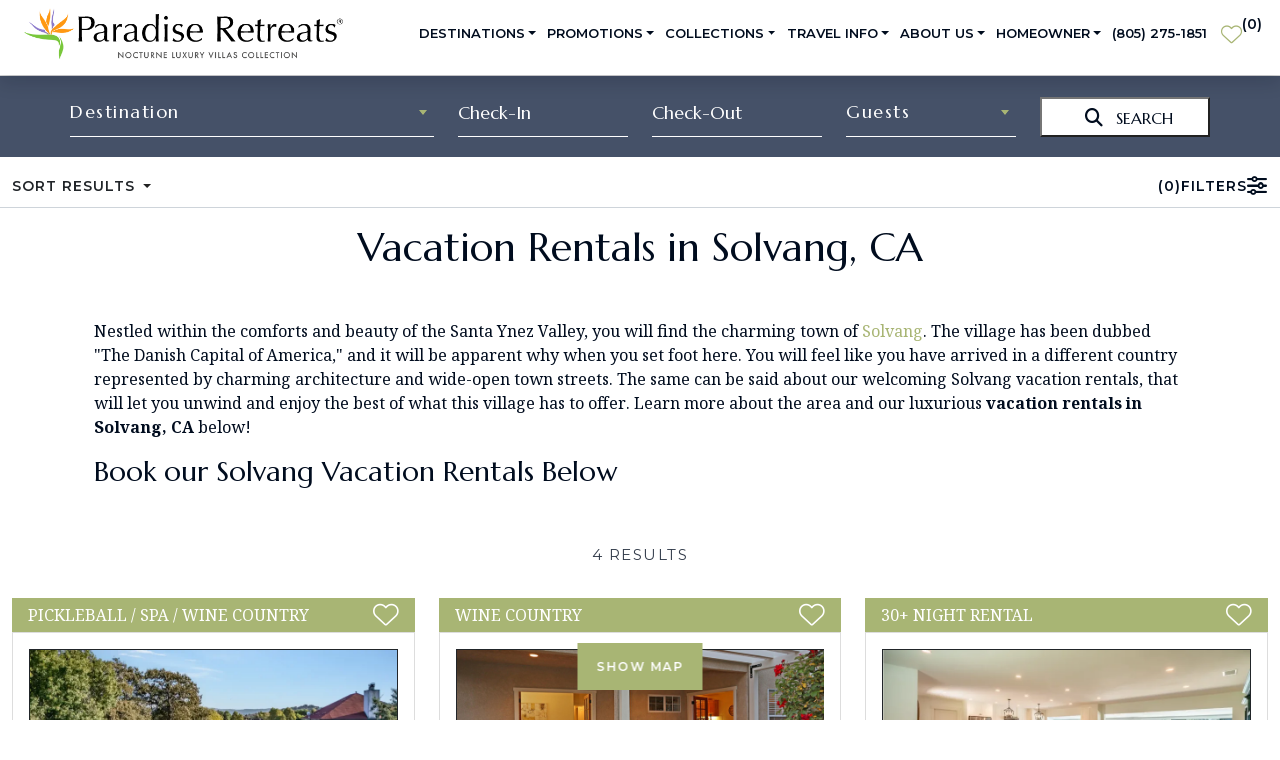

--- FILE ---
content_type: text/html; charset=UTF-8
request_url: https://www.paradiseretreats.com/vacation-rentals-by-city/vacation-rentals-in-solvang-ca
body_size: 23207
content:
<!DOCTYPE html>
<html lang="en">

<head>
  <meta charset="utf-8" />
  <meta name="viewport" content="width=device-width, initial-scale=1.0, maximum-scale=1">
  <title>Our Luxury Solvang Vacation Rentals | Paradise Retreats</title>
  <meta name="description" content="Looking to vacation in Solvang? Paradise Retreats offers a variety of beautiful vacation rentals in Solvang, CA, that you can't miss out on. Book our Solvang vacation rentals now!" />
  <script src="https://blc.paradiseretreats.com/script.js"></script>
        <link href="/website/assets/css/daterangepicker.min.css?v=3.7" rel="stylesheet" />
        <link href="/website/assets/css/select2.min.css?v=3.7" rel="stylesheet" />
        <link href="/website/assets/css/sweetalert2.min.css?v=3.7" rel="stylesheet" />
        <link href="https://code.jquery.com/ui/1.14.1/themes/base/jquery-ui.css?v=3.7" rel="stylesheet" />
        <link href="/website/assets/css/fancybox.css?v=3.7" rel="stylesheet" />
        <link href="/website/assets/css/daterangepicker.min.css?v=3.7" rel="stylesheet" />
        <link href="/website/assets/css/swiper-bundle.min.css?v=3.7" rel="stylesheet" />
        <link href="/website/assets/css/nouislider.min.css?v=3.7" rel="stylesheet" />
        <link href="/website/assets/css/main.min.css?v=3.7" rel="stylesheet" />
    <!-- Font Awesome 6 Kit -->
  <script src="https://kit.fontawesome.com/98c49d5931.js" crossorigin="anonymous"></script>
  <link rel="preconnect" href="https://www.google-analytics.com" crossorigin>
  <link rel="preconnect" href="https://www.gstatic.com">
  <link rel="preconnect" href="https://fonts.gstatic.com" crossorigin>
  <link rel="preconnect" href="https://fonts.googleapis.com" crossorigin>
  <link rel="preconnect" href="https://maps.gstatic.com" crossorigin>
  <link rel="preconnect" href="https://maps.googleapis.com" crossorigin>
  <link rel="dns-prefetch" href="//www.google-analytics.com">
  <link rel="dns-prefetch" href="//www.gstatic.com">
  <link rel="dns-prefetch" href="//fonts.gstatic.com">
  <link rel="dns-prefetch" href="//fonts.googleapis.com">
  <link rel="dns-prefetch" href="//maps.gstatic.com">
  <link rel="dns-prefetch" href="//maps.googleapis.com">
     <script>
    var siteURL = 'https://www.paradiseretreats.com';
  </script>
      <!-- Jarvis ML -->
  <script src="https://cdn.jarvisml.com/jarvisml-sdk.min.js?cid=tracks-paradise-retreats&vertical=hospitality" async></script>
  <link rel="apple-touch-icon" sizes="57x57" href="https://www.paradiseretreats.com/website/apple-icon-57x57.png">
  <link rel="apple-touch-icon" sizes="60x60" href="https://www.paradiseretreats.com/website/apple-icon-60x60.png">
  <link rel="apple-touch-icon" sizes="72x72" href="https://www.paradiseretreats.com/website/apple-icon-72x72.png">
  <link rel="apple-touch-icon" sizes="76x76" href="https://www.paradiseretreats.com/website/apple-icon-76x76.png">
  <link rel="apple-touch-icon" sizes="114x114" href="https://www.paradiseretreats.com/website/apple-icon-114x114.png">
  <link rel="apple-touch-icon" sizes="120x120" href="https://www.paradiseretreats.com/website/apple-icon-120x120.png">
  <link rel="apple-touch-icon" sizes="144x144" href="https://www.paradiseretreats.com/website/apple-icon-144x144.png">
  <link rel="apple-touch-icon" sizes="152x152" href="https://www.paradiseretreats.com/website/apple-icon-152x152.png">
  <link rel="apple-touch-icon" sizes="180x180" href="https://www.paradiseretreats.com/website/apple-icon-180x180.png">
  <link rel="icon" type="image/png" sizes="192x192" href="https://www.paradiseretreats.com/website/android-icon-192x192.png">
  <link rel="icon" type="image/png" sizes="32x32" href="https://www.paradiseretreats.com/website/favicon-32x32.png">
  <link rel="icon" type="image/png" sizes="96x96" href="https://www.paradiseretreats.com/website/favicon-96x96.png">
  <link rel="icon" type="image/png" sizes="16x16" href="https://www.paradiseretreats.com/website/favicon-16x16.png">
  <link rel="manifest" href="https://www.paradiseretreats.com/website/manifest.json">
  <meta name="msapplication-TileColor" content="#ffffff">
  <meta name="msapplication-TileImage" content="https://www.paradiseretreats.com/website/ms-icon-144x144.png">
  <meta name="theme-color" content="#ffffff">
  <!--canonical URL -->
  <link rel="canonical" href="https://www.paradiseretreats.com/vacation-rentals-by-city/vacation-rentals-in-solvang-ca" />

  <!-- dataLayer GTM tracking -->

  <script>
    var dataLayer = dataLayer || [];
    dataLayer.push({
      'event': 'page_view',
      'page_title': 'Our Luxury Solvang Vacation Rentals | Paradise Retreats',
      'page_location': 'https://www.paradiseretreats.com/vacation-rentals-by-city/vacation-rentals-in-solvang-ca',
      'page_referrer': '',
      'page_type': 'collection-result'
    });
  </script>

  <!-- Google Tag Manager -->

  <script>
    (function(w, d, s, l, i) {
      w[l] = w[l] || [];
      w[l].push({
        'gtm.start': new Date().getTime(),
        event: 'gtm.js'
      });
      var f = d.getElementsByTagName(s)[0],
        j = d.createElement(s),
        dl = l != 'dataLayer' ? '&l=' + l : '';
      j.async = true;
      j.src =
        'https://www.googletagmanager.com/gtm.js?id=' + i + dl;
      f.parentNode.insertBefore(j, f);
    })(window, document, 'script', 'dataLayer', 'GTM-NTMNXB67');
  </script>

  <!-- End Google Tag Manager -->

  <!-- TRACK Dynamic phone script -->

  <script type="text/javascript">
    (function() {
      var c = function() {
        var track = new Track('paradiseretreats', 'phone');
        track.track();
      };
      var t = document.createElement('script');
      t.type = 'text/javascript';
      t.src = '//cdn.trackhs.com/tracking/tracking.js';
      t.onload = t.onreadystatechange = function() {
        var state = s.readyState;
        if (!c.done && (!state || /loaded|complete/.test(state))) {
          c.done = true;
          c()
        }
      };
      var s = document.getElementsByTagName('script')[0];
      s.parentNode.insertBefore(t, s);
    }());
  </script>
  <!-- Ahrefs seo audit verfifcation -->
  <meta name="ahrefs-site-verification" content="6d10c08fd3311e5b8279dd932edf1a72d62749491fd9fe44191b852ca7b6bed1">
     <!-- Track Campaigns cookie set -->
  <script>
    function getPrCookie(name) {
    const value = `; ${document.cookie}`;
    const parts = value.split(`; ${name}=`);
    if (parts.length === 2) return parts.pop().split(';').shift();
    return null;
    }
    (function() {
      try {
        // Get query parameters
        const params = new URLSearchParams(window.location.search);
        const campaign = params.get('__trackcampaign');
        let websiteTrackCampaign = getPrCookie("websiteTrackCampaign");

        // If the tracking parameter exists
        if (campaign && !websiteTrackCampaign) {
          // Set cookie for 60 days
          const maxAge = 60 * 60 * 24 * 60; // 60 days in seconds
          document.cookie =
            `websiteTrackCampaign=${encodeURIComponent(campaign)};` +
            `path=/;` +
            `max-age=${maxAge};` +
            `SameSite=None;` +
            `Secure`;   
            console.error('websiteTrackCampaign Cookie Set');   
        }
      } catch (err) {
        console.error('Cookie tracking error:', err);
      }
    })();
  </script>
  <script src="https://www.google.com/recaptcha/enterprise.js?render=6LeoJXMrAAAAAEgVsy84os5OTNhnkiFF12aM02Ym&onload=initRecaptchaEnterprise"></script>
  <script>
    var RECAPTCHA_SITE_KEY = '6LeoJXMrAAAAAEgVsy84os5OTNhnkiFF12aM02Ym';

    function initRecaptchaEnterprise() {
      // Capture Enterprise grecaptcha safely
      window.grecaptchaEnterprise = window.grecaptcha;
      console.log('reCAPTCHA Enterprise loaded safely');
    }  
  </script>
</head>

<body class="search-results has-mobile-search-toggle">

  <!-- Google Tag Manager (noscript) -->
  <noscript><iframe src="https://www.googletagmanager.com/ns.html?id=GTM-NTMNXB67"
      height="0" width="0" style="display:none;visibility:hidden"></iframe></noscript>
  <!-- End Google Tag Manager (noscript) -->
  <!-- Nav CONTENT BEGINS -->
  

<!-- Put in header here -->
<div id="wrapper-navbar">
  <header class="navbar" id="site-header">
    <div class="container-fluid p-0">
      <nav class="navbar navbar-expand-lg shadow" role="navigation" id="main-menu">
        <div class="container-fluid p-0">
                      <div class="d-xl-none js-reset-all-levels" id="menu-btn">
              <a href="#0" data-bs-toggle="modal" data-bs-target="#leftModal" class="d-flex flex-column text-center">
                <span class="button-icon"> <i aria-hidden="true" class="fas fa-bars"></i> </span>
                <span class="button-text">MENU</span>
              </a>
            </div>
                    <div class="col col-lg-2 ps-lg-4" id="site-logo">
            <a href="https://www.paradiseretreats.com">
              <img src="https://www.paradiseretreats.com/website/assets/images/pr-logo-nlv-black.webp" alt="Paradise Retreat Logo" class="pr-logo-black pr-logo-header" alt="Paradise Retreats Vacation Rentals Logo">
              <img src="https://www.paradiseretreats.com/website/assets/images/pr-logo-nlv-white.webp" alt="Paradise Retreat Logo" class="pr-logo-white pr-logo-header" alt="Paradise Retreats Vacation Rentals Logo">
            </a>
          </div>
          <div class="d-none d-xl-block">
            <div class="navbar-collapse collapse justify-content-end js-navbar-content" id="navbar-content">
              <ul class="navbar-nav mr-auto mb-2 mb-lg-0">
                <!-- Hide menu on booking checkout page -->
                                  <!-- Destinations -->
                  <li class="nav-item dropdown">
                    <a class="nav-link dropdown-toggle" href="#" data-bs-toggle="dropdown" data-bs-auto-close="outside"><span class="">Destinations</span></a>
                    <div class="dropdown-menu shadow m-0">
                      <a class="list-group-item text-nowrap" href="https://www.paradiseretreats.com/vacation-rentals-by-city/santa-barbara-california-vacation-rentals">Santa Barbara</a>
                      <a class="list-group-item text-nowrap" href="https://www.paradiseretreats.com/vacation-rentals-by-city/montecito-vacation-rentals">Montecito</a>
                      <a class="list-group-item text-nowrap" href="https://www.paradiseretreats.com/vacation-rentals-by-city/summerland-vacation-rentals">Summerland</a>
                      <a class="list-group-item text-nowrap" href="https://www.paradiseretreats.com/vacation-rentals-by-city/carpinteria-vacation-rentals">Carpinteria</a>
                      <a class="list-group-item text-nowrap" href="https://www.paradiseretreats.com/vacation-rentals-by-city/vacation-rentals-in-ventura-ca">Ventura</a>
                      <a class="list-group-item text-nowrap" href="https://www.paradiseretreats.com/vacation-rentals-by-city/goleta-vacation-rentals">Goleta</a>
                      <a class="list-group-item text-nowrap" href="https://www.paradiseretreats.com/vacation-rentals-by-city/santa-ynez-vacation-rentals">Santa Ynez</a>
                      <a class="list-group-item text-nowrap" href="https://www.paradiseretreats.com/vacation-rentals-by-city/los-olivos-ca-vacation-rentals">Los Olivos</a>
                      <a class="list-group-item text-nowrap" href="https://www.paradiseretreats.com/vacation-rentals-by-city/vacation-rentals-in-solvang-ca">Solvang</a>
                      <a class="list-group-item text-nowrap" href="https://www.paradiseretreats.com/vacation-rentals">Search All Rentals</a>
                    </div>
                  </li>
                  <!-- Promotions -->
                  <li class="nav-item dropdown">
                    <a class="nav-link dropdown-toggle" href="#" data-bs-toggle="dropdown" data-bs-auto-close="outside"><span class="">Promotions</span></a>
                    <div class="dropdown-menu shadow m-0">                      
                                                <a class="list-group-item text-nowrap" href="https://www.paradiseretreats.com/santa-barbara-5th-night-free">
                            Your 5th Night Is Free                          </a>
                                                                  <a class="list-group-item text-nowrap" href="https://www.paradiseretreats.com/promotions">All Promotions</a>
                    </div>
                  </li>
                  <!-- Collections -->
                  <li class="nav-item dropdown">
                    <a class="nav-link dropdown-toggle" href="#" data-bs-toggle="dropdown" data-bs-auto-close="outside"><span class="">Collections</span></a>
                    <div class="dropdown-menu shadow m-0">
                      <a class="list-group-item text-nowrap" href="https://www.paradiseretreats.com/vacation-rental-types/santa-barbara-luxury-rentals">Santa Barbara Luxury Rentals</a>
                      <a class="list-group-item text-nowrap" href="https://www.paradiseretreats.com/vacation-rentals-by-amenity/oceanfront">Beachfront Rentals</a>
                      <a class="list-group-item text-nowrap" href="https://www.paradiseretreats.com/vacation-rentals-by-amenity/santa-barbara-homes-pool">Rentals with Pools</a>
                      <a class="list-group-item text-nowrap" href="https://www.paradiseretreats.com/vacation-rentals-by-amenity/downtown-santa-barbara">Downtown Santa Barbara Rentals</a>
                      <a class="list-group-item text-nowrap" href="https://www.paradiseretreats.com/vacation-rental-types/neighboring-home-rentals">Adjacent Abodes</a>
                      <a class="list-group-item text-nowrap" href="https://www.paradiseretreats.com/vacation-rental-types/santa-barbara-monthly-vacation-rentals">Santa Barbara Monthly Rentals</a>
                    </div>
                  </li>
                  <!-- Travel Info -->
                  <li class="nav-item dropdown">
                    <a class="nav-link dropdown-toggle" href="#" data-bs-toggle="dropdown" data-bs-auto-close="outside"><span class="">Travel Info</span></a>
                    <div class="dropdown-menu shadow m-0">
                      <a class="list-group-item text-nowrap" href="https://www.paradiseretreats.com/santa-barbara-tourist-attractions">Attractions</a>
                      <a class="list-group-item text-nowrap" href="https://www.paradiseretreats.com/santa-barbara-activities">Activities</a>
                      <a class="list-group-item text-nowrap" href="https://www.paradiseretreats.com/events-in-santa-barbara">Annual Events</a>
                      <a class="list-group-item text-nowrap" href="https://www.paradiseretreats.com/santa-barbara-restaurants">Eat & Drink</a>
                      <a class="list-group-item text-nowrap" href="https://www.paradiseretreats.com/faqs">FAQ’s</a>
                      <a class="list-group-item text-nowrap" href="https://my.flexmls.com/beckykracke" target="_blank">Local Real Estate</a>
                      <a class="list-group-item text-nowrap" href="https://www.paradiseretreats.com/resources">Professional Services</a>
                      <a class="list-group-item text-nowrap" href="https://www.paradiseretreats.com/travel-insurance">Travel Insurance</a>
                      <a class="list-group-item text-nowrap" href="https://www.paradiseretreats.com/blog">Travel Blog</a>
                    </div>
                  </li>
                  <!-- About Us -->
                  <li class="nav-item dropdown">
                    <a class="nav-link dropdown-toggle" href="#" data-bs-toggle="dropdown" data-bs-auto-close="outside"><span class="">About Us</span></a>
                    <div class="dropdown-menu shadow m-0">
                      <a class="list-group-item text-nowrap" href="https://www.paradiseretreats.com/about-us">Why Paradise Retreats</a>
                      <a class="list-group-item text-nowrap" href="https://www.paradiseretreats.com/team-members">Meet Our Team</a>
                      <a class="list-group-item text-nowrap" href="https://www.paradiseretreats.com/santa-barbara-concierge">Concierge</a>
                      <a class="list-group-item text-nowrap" href="https://www.paradiseretreats.com/our-reviews">Our Reviews</a>
                      <a class="list-group-item text-nowrap" href="https://www.paradiseretreats.com/contact-us">Contact</a>
                    </div>
                  </li>
                  <!-- Homeowner -->
                  <li class="nav-item dropdown">
                    <a class="nav-link dropdown-toggle" href="#" data-bs-toggle="dropdown" data-bs-auto-close="outside"><span class="">Homeowner</span></a>
                    <div class="dropdown-menu shadow m-0">
                      <a class="list-group-item text-nowrap" href="https://www.paradiseretreats.com/santa-barbara-property-management">List Your Home</a>
                      <a class="list-group-item text-nowrap" href="https://paradiseretreats.trackhs.com/owner" target="_blank">Owner Portal</a>
                    </div>
                  </li>
                  <!-- Phone Number -->
                  <li class="nav-item">
                    <a href="tel:+8052751851" class="phone nav-link text-nowrap">(805) 275-1851</a>
                  </li>
                  <!-- favorites heart -->
                  <li class="nav-item favorites-lg px-2">
                    <a href="https://www.paradiseretreats.com/my-favorites" class="col favorites-header" id="heart-icon">
                      <i aria-hidden="true" class="fa-light fa-heart nav-header-heart"></i> <span class="favs-count-wrap">(<strong class="favorites-count" data-countnumber="0">0</strong>)</span>
                      <div class="square square1 fav-bubble" id="effect">
                        <div class="favs-img-wrap"></div>
                      </div>
                    </a>
                  </li>
                              </ul>
            </div>
          </div>
          <div class="favorites-md"></div>
        </div>
      </nav>

    </div>
    <!-- end Container -->
  </header>
  <!-- end Header -->
</div><!-- end wrapper-navbar -->

<!-- Modal -->
<div class="modal main-off-canvas-modals left fade" id="leftModal" tabindex="-1" role="dialog" aria-labelledby="leftModalLabel">
  <div class="modal-dialog" role="document">
    <div class="modal-content">

      <div class="modal-header mb-4">
        <a class="heading-title" href="tel:+8052751851">+1 805-275-1851</a>
        <button type="button" class="btn close" data-bs-dismiss="modal" aria-label="Close">
          <i class="fa-solid fa-xmark"></i>
        </button>
      </div>

      <div class="modal-body">
        <div class="icon-wrapper">
          <a class="icon site-icon" href="https://www.paradiseretreats.com">
            <img src="https://www.paradiseretreats.com/website/assets/images/pr-icon.webp" class="site-icon mx-auto" alt="Paradise Retreats Icon">
          </a>
        </div>

        <!-- find property by name -->
        <div class="prop__by-name prop__by-name--center prop__by-name--black mb-5">
          <select class="find-prop-by-name find-prop-by-name-select2" name="propertyByName" id="propertyByNameOffCanvas">
            <option value=""></option>
                          <option value="https://www.paradiseretreats.com/vacation-rentals/santa-barbara-coast/santa-barbara/1234-bajada">Bajada Breeze</option>
                          <option value="https://www.paradiseretreats.com/vacation-rentals/santa-ynez-valley/solvang/ballard-canyon-ranch">Ballard Canyon Ranch</option>
                          <option value="https://www.paradiseretreats.com/vacation-rentals/santa-barbara-coast/santa-barbara/barefoot-retreat">Barefoot Retreat</option>
                          <option value="https://www.paradiseretreats.com/vacation-rentals/santa-barbara-coast/beachbliss">Beach Bliss</option>
                          <option value="https://www.paradiseretreats.com/vacation-rentals/santa-barbara-coast/carpinteria/bella-vista">Bella Vista</option>
                          <option value="https://www.paradiseretreats.com/vacation-rentals/santa-barbara-coast/blue-horizon">Blue Horizon</option>
                          <option value="https://www.paradiseretreats.com/vacation-rentals/santa-barbara-coast/santa-barbara/bluewater-retreat">Bluewater Retreat</option>
                          <option value="https://www.paradiseretreats.com/vacation-rentals/santa-barbara-coast/santa-barbara/bougainvillea-retreat">Bougainvillea Retreat</option>
                          <option value="https://www.paradiseretreats.com/vacation-rentals/santa-barbara-coast/santa-barbara/buena-vista">Buena Vista</option>
                          <option value="https://www.paradiseretreats.com/vacation-rentals/santa-barbara-coast/carpinteria/carpinteria-dreamin">Carpinteria Dreamin'</option>
                          <option value="https://www.paradiseretreats.com/vacation-rentals/santa-barbara-coast/casa-azul">Casa Azul</option>
                          <option value="https://www.paradiseretreats.com/vacation-rentals/santa-barbara-coast/santa-barbara/casa-del-sol">Casa del Sol</option>
                          <option value="https://www.paradiseretreats.com/vacation-rentals/santa-barbara-coast/montecito/casa-miramar">Casa Miramar</option>
                          <option value="https://www.paradiseretreats.com/vacation-rentals/santa-barbara-coast/montecito/casa-paradiso">Casa Paradiso</option>
                          <option value="https://www.paradiseretreats.com/vacation-rentals/santa-barbara-coast/carpinteria/casa-caballo">Casa Tranquility</option>
                          <option value="https://www.paradiseretreats.com/vacation-rentals/santa-barbara-coast/santa-barbara/cityscape">Cityscape</option>
                          <option value="https://www.paradiseretreats.com/vacation-rentals/santa-barbara-coast/costal-escape">Coastal Escape</option>
                          <option value="https://www.paradiseretreats.com/vacation-rentals/santa-barbara-coast/santa-barbara/creekside-cottage">Creekside Cottage</option>
                          <option value="https://www.paradiseretreats.com/vacation-rentals/santa-barbara-coast/santa-barbara/downtown-villa">Downtown Villa</option>
                          <option value="https://www.paradiseretreats.com/vacation-rentals/santa-barbara-coast/montecito/encanto">Encanto</option>
                          <option value="https://www.paradiseretreats.com/vacation-rentals/santa-ynez-valley/los-olivos/foxen-canyon-retreat">Foxen Canyon Retreat</option>
                          <option value="https://www.paradiseretreats.com/vacation-rentals/santa-barbara-coast/santa-barbara/happy-place">Happy Place</option>
                          <option value="https://www.paradiseretreats.com/vacation-rentals/santa-barbara-coast/santa-barbara/harbor-retreat">Harbor Retreat</option>
                          <option value="https://www.paradiseretreats.com/vacation-rentals/santa-barbara-coast/montecito/harcourt-house">Harcourt House</option>
                          <option value="https://www.paradiseretreats.com/vacation-rentals/santa-barbara-coast/santa-barbara/hideaway-haven">Hideaway Haven</option>
                          <option value="https://www.paradiseretreats.com/vacation-rentals/santa-barbara-coast/santa-barbara/juniper-cottage">Juniper Cottage</option>
                          <option value="https://www.paradiseretreats.com/vacation-rentals/ventura-coast/ventura/keys-retreat">Keys Retreat</option>
                          <option value="https://www.paradiseretreats.com/vacation-rentals/santa-barbara-coast/montecito/la-paloma">La Paloma</option>
                          <option value="https://www.paradiseretreats.com/vacation-rentals/santa-barbara-coast/las-brisas">Las Brisas</option>
                          <option value="https://www.paradiseretreats.com/vacation-rentals/santa-barbara-coast/lighthouse-dreams">Lighthouse Dreams</option>
                          <option value="https://www.paradiseretreats.com/vacation-rentals/santa-barbara-coast/santa-barbara/los-arboles-ranch">Los Arboles Ranch</option>
                          <option value="https://www.paradiseretreats.com/vacation-rentals/santa-barbara-coast/montecito/maravista">Maravista</option>
                          <option value="https://www.paradiseretreats.com/vacation-rentals/santa-barbara-coast/santa-barbara/mesa-bliss">Mesa Bliss</option>
                          <option value="https://www.paradiseretreats.com/vacation-rentals/santa-barbara-coast/santa-barbara/mesa-breeze">Mesa Breeze</option>
                          <option value="https://www.paradiseretreats.com/vacation-rentals/santa-barbara-coast/montecito/montecito-modern">Montecito Modern</option>
                          <option value="https://www.paradiseretreats.com/vacation-rentals/santa-barbara-coast/montecito/montecito-searenity">Montecito SeaRenity</option>
                          <option value="https://www.paradiseretreats.com/vacation-rentals/santa-barbara-coast/santa-barbara/mountain-view-retreat">Mountain View Retreat</option>
                          <option value="https://www.paradiseretreats.com/vacation-rentals/santa-barbara-coast/santa-barbara/nirvana">Nirvana</option>
                          <option value="https://www.paradiseretreats.com/vacation-rentals/santa-barbara-coast/summerland/ocean-breeze-abode-and-bungalow">Ocean Breeze Abode & Bungalow</option>
                          <option value="https://www.paradiseretreats.com/vacation-rentals/santa-barbara-coast/summerland/ocean-view-house-loft">Ocean View House & Loft</option>
                          <option value="https://www.paradiseretreats.com/vacation-rentals/santa-barbara-coast/montecito/olive-mill-oaks">Olive Mill Oaks</option>
                          <option value="https://www.paradiseretreats.com/vacation-rentals/santa-barbara-coast/santa-barbara/panorama">Panorama</option>
                          <option value="https://www.paradiseretreats.com/vacation-rentals/santa-ynez-valley/solvang/peaceful-oaks">Peaceful Oaks</option>
                          <option value="https://www.paradiseretreats.com/vacation-rentals/santa-barbara-coast/santa-barbara/rancho-vista">Rancho Vista</option>
                          <option value="https://www.paradiseretreats.com/vacation-rentals/santa-barbara-coast/carpinteria/rincon-retreat">Rincon Retreat</option>
                          <option value="https://www.paradiseretreats.com/vacation-rentals/santa-barbara-coast/santa-barbara/riviera-canyon">Riviera Canyon</option>
                          <option value="https://www.paradiseretreats.com/vacation-rentals/santa-barbara-coast/santa-barbara/rose-garden-cottage">Rose Garden Cottage</option>
                          <option value="https://www.paradiseretreats.com/vacation-rentals/santa-barbara-coast/montecito/sand-dollar-retreat">Sand Dollar Retreat</option>
                          <option value="https://www.paradiseretreats.com/vacation-rentals/santa-barbara-coast/santa-barbara/sandwaves">SandWaves</option>
                          <option value="https://www.paradiseretreats.com/vacation-rentals/santa-barbara-coast/santa-barbara/santa-barbara-classic">Santa Barbara Classic</option>
                          <option value="https://www.paradiseretreats.com/vacation-rentals/santa-barbara-coast/santa-barbara/sea-change">Sea Change</option>
                          <option value="https://www.paradiseretreats.com/vacation-rentals/santa-barbara-coast/santa-barbara/sea-glass-cottage">Sea Glass Cottage</option>
                          <option value="https://www.paradiseretreats.com/vacation-rentals/ventura-coast/ventura/sea-la-vie">Sea La Vie</option>
                          <option value="https://www.paradiseretreats.com/vacation-rentals/santa-barbara-coast/montecito/sea-ranch">Sea Ranch</option>
                          <option value="https://www.paradiseretreats.com/vacation-rentals/santa-barbara-coast/montecito/sea-steppe">Sea Steppe</option>
                          <option value="https://www.paradiseretreats.com/vacation-rentals/santa-barbara-coast/santa-barbara/dolphin-view">SeaCliff - Dolphin View</option>
                          <option value="https://www.paradiseretreats.com/vacation-rentals/santa-barbara-coast/santa-barbara/seacliff-harbor-view">SeaCliff - Harbor View</option>
                          <option value="https://www.paradiseretreats.com/vacation-rentals/santa-barbara-coast/santa-barbara/high-tide">SeaCliff - High Tide</option>
                          <option value="https://www.paradiseretreats.com/vacation-rentals/santa-barbara-coast/santa-barbara/island-view">SeaCliff - Island View</option>
                          <option value="https://www.paradiseretreats.com/vacation-rentals/santa-barbara-coast/santa-barbara/oceano">SeaCliff - Oceano</option>
                          <option value="https://www.paradiseretreats.com/vacation-rentals/santa-barbara-coast/santa-barbara/pacifica">SeaCliff - Pacifica</option>
                          <option value="https://www.paradiseretreats.com/vacation-rentals/santa-barbara-coast/santa-barbara/seaclusion">SeaCliff - Seaclusion</option>
                          <option value="https://www.paradiseretreats.com/vacation-rentals/santa-barbara-coast/santa-barbara/shoreline">SeaCliff - Shoreline</option>
                          <option value="https://www.paradiseretreats.com/vacation-rentals/santa-barbara-coast/seacliff-solmar">SeaCliff - Solmar</option>
                          <option value="https://www.paradiseretreats.com/vacation-rentals/santa-barbara-coast/santa-barbara/surfrider">SeaCliff - Surfrider</option>
                          <option value="https://www.paradiseretreats.com/vacation-rentals/ventura-coast/ventura/seacliff-beach-house">Seacliff Beach House</option>
                          <option value="https://www.paradiseretreats.com/vacation-rentals/santa-barbara-coast/carpinteria/seahorse-cottage">Seahorse Cottage</option>
                          <option value="https://www.paradiseretreats.com/vacation-rentals/santa-barbara-coast/carpinteria/seahorse-retreat">Seahorse Retreat</option>
                          <option value="https://www.paradiseretreats.com/vacation-rentals/ventura-coast/ventura/seascape">Seascape</option>
                          <option value="https://www.paradiseretreats.com/vacation-rentals/santa-barbara-coast/montecito/seashell-cottage">Seashell Cottage</option>
                          <option value="https://www.paradiseretreats.com/vacation-rentals/santa-barbara-coast/montecito/seashore-retreat">Seashore Retreat</option>
                          <option value="https://www.paradiseretreats.com/vacation-rentals/santa-barbara-coast/montecito/seaside-cottage">Seaside Cottage</option>
                          <option value="https://www.paradiseretreats.com/vacation-rentals/santa-barbara-coast/santa-barbara/secret-escape">Secret Escape</option>
                          <option value="https://www.paradiseretreats.com/vacation-rentals/santa-barbara-coast/shoreline-splendor">Shoreline Splendor</option>
                          <option value="https://www.paradiseretreats.com/vacation-rentals/ventura-coast/summer-sunset">Summer Sunset</option>
                          <option value="https://www.paradiseretreats.com/vacation-rentals/santa-barbara-coast/summerland/summerland-beach-retreat">Summerland Beach Retreat</option>
                          <option value="https://www.paradiseretreats.com/vacation-rentals/santa-barbara-coast/summerland/summerland-oasis">Summerland Oasis</option>
                          <option value="https://www.paradiseretreats.com/vacation-rentals/santa-barbara-coast/summerland/summerland-stagecoach-cottage">Summerland Stagecoach Cottage</option>
                          <option value="https://www.paradiseretreats.com/vacation-rentals/santa-barbara-coast/santa-barbara/surfers-paradise">Surfers Paradise</option>
                          <option value="https://www.paradiseretreats.com/vacation-rentals/santa-barbara-coast/santa-barbara/terrace-retreat">Terrace Retreat</option>
                          <option value="https://www.paradiseretreats.com/vacation-rentals/santa-barbara-coast/santa-barbara/the-cottage-at-west-beach">The Cottage at West Beach</option>
                          <option value="https://www.paradiseretreats.com/vacation-rentals/santa-barbara-coast/carpinteria/the-cove-at-rincon">The Cove at Rincon</option>
                          <option value="https://www.paradiseretreats.com/vacation-rentals/santa-barbara-coast/santa-barbara/the-hideaway-at-west-beach">The Hideaway at West Beach</option>
                          <option value="https://www.paradiseretreats.com/vacation-rentals/santa-barbara-coast/santa-barbara/the-lookout-at-west-beach">The Lookout at West Beach</option>
                          <option value="https://www.paradiseretreats.com/vacation-rentals/santa-barbara-coast/santa-barbara/the-sea-captain-s-house">The Sea Captain's House</option>
                          <option value="https://www.paradiseretreats.com/vacation-rentals/santa-barbara-coast/santa-barbara/the-sea-captain-s-house-loft">The Sea Captain's House & Loft</option>
                          <option value="https://www.paradiseretreats.com/vacation-rentals/santa-barbara-coast/santa-barbara/the-sea-captain-s-loft">The Sea Captain's Loft</option>
                          <option value="https://www.paradiseretreats.com/vacation-rentals/santa-barbara-coast/santa-barbara/tranqui-la">Tranqui-La</option>
                          <option value="https://www.paradiseretreats.com/vacation-rentals/santa-barbara-coast/santa-barbara/tropical-retreat">Tropical Retreat</option>
                          <option value="https://www.paradiseretreats.com/vacation-rentals/santa-barbara-coast/santa-barbara/tropical-retreat-north">Tropical Retreat North</option>
                          <option value="https://www.paradiseretreats.com/vacation-rentals/santa-barbara-coast/santa-barbara/tropical-retreat-south">Tropical Retreat South</option>
                          <option value="https://www.paradiseretreats.com/vacation-rentals/santa-barbara-coast/montecito/villa-blanca">Villa Blanca</option>
                          <option value="https://www.paradiseretreats.com/vacation-rentals/santa-barbara-coast/santa-barbara/villa-grande-vue">Villa Grande Vue</option>
                          <option value="https://www.paradiseretreats.com/vacation-rentals/santa-barbara-coast/goleta/villa-mariposa">Villa Mariposa</option>
                          <option value="https://www.paradiseretreats.com/vacation-rentals/santa-barbara-coast/villa-pacifica">Villa Pacifica</option>
                          <option value="https://www.paradiseretreats.com/vacation-rentals/santa-barbara-coast/santa-barbara/villa-riviera">Villa Riviera</option>
                          <option value="https://www.paradiseretreats.com/vacation-rentals/santa-barbara-coast/santa-barbara/vista-retreat">Vista Retreat</option>
                          <option value="https://www.paradiseretreats.com/vacation-rentals/santa-barbara-coast/santa-barbara/vista-verde">Vista Verde</option>
                          <option value="https://www.paradiseretreats.com/vacation-rentals/santa-ynez-valley/los-olivos/wine-barrel-cottage">Wine Barrel Cottage</option>
                          <option value="https://www.paradiseretreats.com/vacation-rentals/santa-barbara-coast/santa-barbara/zen-garden">Zen Garden</option>
                      </select>
        </div><!-- end col -->

        <div class="mobile-single-links text-center text-uppercase">
          <a href="https://www.paradiseretreats.com/vacation-rentals" class="btn btn-primary">Search All Rentals</a>
        </div>
        <!-- find property by name -->

        <div class="modal-menu" style="margin-top:60px;">
          <!-- Destinations -->
          <div>
            <a class="js-level-1 d-flex justify-content-between text-white" href="#"><span>Destinations</span><i class="fa fa-angle-right"></i></a>
            <div class="js-level-1-show d-none">
              <a class="js-back-to-level-1  text-white"><i class="fa fa-angle-left my-auto"></i></a>
              <a class="text-white" href="https://www.paradiseretreats.com/vacation-rentals-by-city/santa-barbara-california-vacation-rentals">Santa Barbara</a>
              <a class="text-white" href="https://www.paradiseretreats.com/vacation-rentals-by-city/montecito-vacation-rentals">Montecito</a>
              <a class="text-white" href="https://www.paradiseretreats.com/vacation-rentals-by-city/summerland-vacation-rentals">Summerland</a>
              <a class="text-white" href="https://www.paradiseretreats.com/vacation-rentals-by-city/carpinteria-vacation-rentals">Carpinteria</a>
              <a class="text-white" href="https://www.paradiseretreats.com/vacation-rentals-by-city/vacation-rentals-in-ventura-ca">Ventura</a>
              <a class="text-white" href="https://www.paradiseretreats.com/vacation-rentals-by-city/goleta-vacation-rentals">Goleta</a>
              <a class="text-white" href="https://www.paradiseretreats.com/vacation-rentals-by-city/santa-ynez-vacation-rentals">Santa Ynez</a>
              <a class="text-white" href="https://www.paradiseretreats.com/vacation-rentals-by-city/los-olivos-ca-vacation-rentals">Los Olivos</a>
              <a class="text-white" href="https://www.paradiseretreats.com/vacation-rentals-by-city/vacation-rentals-in-solvang-ca">Solvang</a>
              <a class="text-white" href="https://www.paradiseretreats.com/vacation-rentals">Search All Rentals</a>
            </div>
          </div>

          <!-- Promotions -->
          <div>
            <a class="js-level-1 d-flex justify-content-between text-white" href="#"><span>Promotions</span><i class="fa fa-angle-right"></i></a>
            <div class="js-level-1-show d-none">
              <a class="js-back-to-level-1  text-white"><i class="fa fa-angle-left my-auto"></i></a>
                                   <a class="text-white" href="https://www.paradiseretreats.com/santa-barbara-5th-night-free">
                      Your 5th Night Is Free                    </a>
                                              <a class="text-white" href="https://www.paradiseretreats.com/promotions">All Promotions</a>
            </div>
          </div>

          <!-- Collections -->
          <div>
            <a class="js-level-1 d-flex justify-content-between text-white" href="#"><span>Collections</span><i class="fa fa-angle-right"></i></a>
            <div class="js-level-1-show d-none">
              <a class="js-back-to-level-1  text-white"><i class="fa fa-angle-left my-auto"></i></a>
              <a class="text-white" href="https://www.paradiseretreats.com/vacation-rental-types/santa-barbara-luxury-rentals">Santa Barbara Luxury Rentals</a>
              <a class="text-white" href="https://www.paradiseretreats.com/vacation-rentals-by-amenity/oceanfront">Beachfront Rentals</a>
              <a class="text-white" href="https://www.paradiseretreats.com/vacation-rentals-by-amenity/santa-barbara-homes-pool">Rentals with Pools</a>
              <a class="text-white" href="https://www.paradiseretreats.com/vacation-rentals-by-amenity/downtown-santa-barbara">Downtown Santa Barbara Rentals</a>
              <a class="text-white" href="https://www.paradiseretreats.com/vacation-rental-types/neighboring-home-rentals">Adjacent Abodes</a>
              <a class="text-white" href="https://www.paradiseretreats.com/vacation-rental-types/santa-barbara-monthly-vacation-rentals">Santa Barbara Monthly Rentals</a>
            </div>
          </div>


          <!-- Travel Info -->
          <div>
            <a class="js-level-1 d-flex justify-content-between text-white" href="#"><span>Travel Info</span><i class="fa fa-angle-right"></i></a>
            <div class="js-level-1-show d-none">
              <a class="js-back-to-level-1  text-white"><i class="fa fa-angle-left my-auto"></i></a>
              <a class="text-white" href="https://www.paradiseretreats.com/santa-barbara-tourist-attractions">Attractions</a>
              <a class="text-white" href="https://www.paradiseretreats.com/santa-barbara-activities">Activities</a>
              <a class="text-white" href="https://www.paradiseretreats.com/events-in-santa-barbara">Annual Events</a>
              <a class="text-white" href="https://www.paradiseretreats.com/santa-barbara-restaurants">Eat & Drink</a>
              <a class="text-white" href="https://www.paradiseretreats.com/faqs">FAQ’s</a>
              <a class="text-white" href="https://my.flexmls.com/beckykracke" target="_blank">Local Real Estate</a>
              <a class="text-white" href="https://www.paradiseretreats.com/resources">Professional Services</a>
              <a class="text-white" href="https://www.paradiseretreats.com/travel-insurance">Travel Insurance</a>
              <a class="text-white" href="https://www.paradiseretreats.com/blog">Travel Blog</a>
            </div>
          </div>
          <!-- About Us -->
          <div>
            <a class="js-level-1 d-flex justify-content-between text-white" href="#"><span>About Us</span><i class="fa fa-angle-right"></i></a>
            <div class="js-level-1-show d-none">
              <a class="js-back-to-level-1 text-white"><i class="fa fa-angle-left my-auto"></i></a>
              <a class="text-white" href="https://www.paradiseretreats.com/about-us">Why Paradise Retreats</a>
              <a class="text-white" href="https://www.paradiseretreats.com/team-members">Meet Our Team</a>
              <a class="text-white" href="https://www.paradiseretreats.com/santa-barbara-concierge">Concierge</a>
              <a class="text-white" href="https://www.paradiseretreats.com/our-reviews">Our Reviews</a>
              <a class="text-white" href="https://www.paradiseretreats.com/contact-us">Contact</a>
            </div>
          </div>
          <!-- Homeowner -->
          <div>
            <a class="js-level-1 d-flex justify-content-between text-white" href="#"><span>Homeowner</span><i class="fa fa-angle-right"></i></a>
            <div class="js-level-1-show d-none">
              <a class="js-back-to-level-1 text-white"><i class="fa fa-angle-left my-auto"></i></a>
              <a class="text-white" href="https://www.paradiseretreats.com/santa-barbara-property-management">List Your Home</a>
              <a class="text-white" href="https://paradiseretreats.trackhs.com/owner" target="_blank">Owner Portal</a>
            </div>
          </div>
        </div>
      </div>

    </div><!-- modal-content -->
  </div><!-- modal-dialog -->
</div><!-- modal -->


<script>
  document.addEventListener('click', function(e) {
    // Hamburger menu
    if (e.target.classList.contains('hamburger-toggle')) {
      e.target.children[0].classList.toggle('active');
    }
  })
</script>

  <!-- PAGE CONTENT BEGINS -->
  
<section class="search-bar-wrap desktop-property-search sticky-lg-top px-3" >
  <div class="search-bar-content">
    <div class="container px-0">
      <form action="https://www.paradiseretreats.com/vacation-rentals" class="row gy-3" name="search-form" method="get" id="property-search-form">      
        
        <div class="col-12 col-lg-6 col-xl-4">
          <div class="dropdown destination-dropdown pt-2">
            <select class="select2 form-control" name="destination" id="destination" data-placeholder="Destination">
              <option value="">Destination</option>
              <option  value='15' class='parent-node'>Santa Barbara Coast</option><option  value='5' class='child-node'> -Carpinteria</option><option  value='11' class='child-node'> -Goleta</option><option  value='6' class='child-node'> -Montecito</option><option  value='3' class='child-node'> -Santa Barbara</option><option  value='9' class='child-node'> -Summerland</option><option  value='17' class='parent-node'>Santa Ynez Valley</option><option  value='16' class='parent-node'>Ventura Coast</option><option  value='8' class='child-node'> -Ventura</option>            </select>
          </div><!-- end destination-dropdown -->
        </div><!-- end col -->


        <div class="col-12 col-lg-6 col-xl-4">
          <div class="container px-0">
            <div class="row" id="search-date-range-wrap">

              <div class="col-6 col-md-6 home-search-check-in pt-2 ">

                <input type="text" id="form-search-date-range-in" class="form-search-dates form-control" value="" name="checkin" tabindex="2" placeholder="Check-In" readonly="readonly">
                              </div><!-- end col check in -->

              <div class="col-6 col-md-6 home-search-checkout pt-2">

                <input type="text" id="form-search-date-range-out" class="form-search-dates form-control" value="" name="checkout" placeholder="Check-Out" readonly="readonly">
                              </div><!-- end col check out -->
            </div><!-- end row search-date-range-wrap -->
            </div><!-- end container -->

        </div><!-- end col -->
                 <div class="col-12 col-md-6 col-xl-2">
          <div class="guests-dropdown">
            <select class="select2 form-control" name="sleeps" id="sleeps" data-placeholder="Guests">
              <option value="">Guests</option>          
                              <option  value="1">1</option>         
                              <option  value="2">2</option>         
                              <option  value="3">3</option>         
                              <option  value="4">4</option>         
                              <option  value="5">5</option>         
                              <option  value="6">6</option>         
                              <option  value="7">7</option>         
                              <option  value="8">8</option>         
                              <option  value="9">9</option>         
                              <option  value="10">10</option>         
                              <option  value="11">11</option>         
                              <option  value="12">12</option>         
                              <option  value="13">13</option>         
                              <option  value="14">14</option>         
                          </select>
          </div><!-- end guests-dropdown -->
        </div><!-- end col -->

        <div class="col-12 col-md-6 col-xl-2 d-flex justify-content-end align-items-end">
          <button type="submit" class="search-button d-none d-lg-block"><i class="fa-solid fa-magnifying-glass p-3 p-lg-2 "></i> <span class="search-cta">Search</span></button>
          <p class="search-button d-lg-none text-center m-0" id="property_search_form_submit"><i class="fa-solid fa-magnifying-glass p-3 p-lg-2 "></i> <span class="search-cta">Search</span></p>
        </div><!-- end col -->

      </form><!-- end property-search-form row -->
    </div><!-- end container-fluid -->
  </div><!-- end search-bar-content -->
</section><!-- end search-bar-wrap -->
<style>
  .select2-container--default .select2-selection--single .select2-selection__clear {
    color: #ffffff;
  }
  body.search-form-open {overflow: hidden;}
</style>


<script>
  // window on load 
  window.addEventListener('load', (event) => {

    // get has-mobile-search-toggle 
    let hasMobileSearchToggle = document.querySelector(".has-mobile-search-toggle");

    // check if hasMobileSearchToggle is not null
    if (hasMobileSearchToggle != null) {
      // // get #site-header
      let siteHeader = document.querySelector(".has-mobile-search-toggle #site-header");
      // // get .mobile__search-toggle
      let mobileSearchToggle = document.querySelector(".has-mobile-search-toggle .mobile__search-toggle");
      // // .search-results .search-bar-wrap
      let searchBarWrap = document.querySelector(".has-mobile-search-toggle .search-bar-wrap");
      let searchButton = document.querySelector(".has-mobile-search-toggle .search-button");
      // // get destination-explore
      // let destinationExplore = document.querySelector(".has-mobile-search-toggle .destination-explore");
      // get sr-sort-filters-wrap 
      let srSortFiltersWrap = document.querySelector(".has-mobile-search-toggle .sr-sort-filters-wrap");

      let bodyt = document.querySelector("body");

      // add event listener to .mobile__search-toggle
      mobileSearchToggle.addEventListener("click", function() {
        // toggle class show to .search-results .search-bar-wrap
        searchBarWrap.classList.toggle("show");
        // hide show hide srSortFiltersWrap
        if (srSortFiltersWrap != null) {
          //commenting this line code to fix filter buuton hide issue on mobile
          //srSortFiltersWrap.classList.toggle("hide");
        }
        // toggle innerHTML of .mobile__search-toggle
        // get iner html of button in .mobile__search-toggle
        // let mobileSearchToggleBtnInnerHTML = mobileSearchToggle.querySelector(".btn").innerHTML;
        // // check if mobileSearchToggleBtnInnerHTML includes "Modify Search"
        // if (mobileSearchToggleBtnInnerHTML.includes("Modify Search")) {
        //   // set innerHTML of .mobile__search-toggle to "Close Search"
        //   mobileSearchToggle.querySelector(".btn").innerHTML = "Close Search <i class='fa-solid fa-xmark'></i>";
        // } else {
        //   // set innerHTML of .mobile__search-toggle to "Modify Search"
        //   mobileSearchToggle.querySelector(".btn").innerHTML = "<i class='fa-solid fa-magnifying-glass'></i> Modify Search";
        // }

      });

      //click search button event on mobile
      searchButton.addEventListener("click", function() {
        // toggle class show to .search-results .search-bar-wrap
        searchBarWrap.classList.toggle("show");

        // get iner html of button in .mobile__search-toggle
        // let mobileSearchToggleBtnInnerHTML = mobileSearchToggle.querySelector(".btn").innerHTML;
        // // check if mobileSearchToggleBtnInnerHTML includes "Modify Search"
        // if (mobileSearchToggleBtnInnerHTML.includes("Modify Search")) {
        //   // set innerHTML of .mobile__search-toggle to "Close Search"
        //   mobileSearchToggle.querySelector(".btn").innerHTML = "Close Search <i class='fa-solid fa-xmark'></i>";
        // } else {
        //   // set innerHTML of .mobile__search-toggle to "Modify Search"
        //   mobileSearchToggle.querySelector(".btn").innerHTML = "<i class='fa-solid fa-magnifying-glass'></i> Modify Search";
        // }

           
        
        bodyt.classList.remove("search-form-open");
       
       
      });

      // if window resize - reset 
      window.addEventListener("resize", function() {
        // reset innerHTML of .mobile__search-toggle
        // mobileSearchToggle.querySelector(".btn").innerHTML = "<i class='fa-solid fa-magnifying-glass'></i> Modify Search";
        // remove class show from .search-results .search-bar-wrap
        //commenting this line code to fix search form disappeared on android devices on select2 dropdown click
       // searchBarWrap.classList.remove("show");
        // remove class hide from srSortFiltersWrap
        if (srSortFiltersWrap != null) {
          srSortFiltersWrap.classList.remove("hide");
        }

       
      });
    }


  });
</script><style>
  .modal {
    z-index: 10010;
  }

  .modal-backdrop {
    z-index: 10009;
  }
</style>

<!-- Modal for Filters Popup -->

<div class="modal es-modal fade" id="sr-filter-modal" tabindex="-1" aria-labelledby="srFiltersLabel" aria-hidden="true">
  <div class="modal-dialog modal-lg modal-dialog-centered modal-fullscreen-lg-down modal-dialog-scrollable">
    <div class="modal-content">
      <div class="modal-header">
        <span class="modal-title" id="srFiltersLabel">Filters <button type="button" class="btn-close" data-bs-dismiss="modal" aria-label="Close"></button></span>
      </div><!-- end modal-header -->

      <div class="modal-body">
        <form id="search-filters-form">
          <div class="container-fluid">
            <div id="price-filter-section" class="row filters-section my-3 py-3">
              <div class="col-12">
  <style>
    #slider-fit {
    padding: 0 16px;
}
.slider-range-container #slider-range {
  padding: 0 0 0 30px;
}
  </style>

  <div class="row">
    <div class="col-12 filter-section-heading">
    <span class="filter-label">Nightly Price Range <span style="font-size: .75rem; display: block;">Enter your dates for the most accurate nightly pricing. Excludes Taxes and Fees.</span></span>
    </div><!-- end col -->
  </div><!-- end row -->

  <div class="slider-range-container mt-3">
    <div id="slider-range"></div>
    <div class="row">
      <div class="mt-3 col-6">
      <label for="slider-range-value1" class="form-label"><strong>Min:</strong></label>
      <input type="text"   id="slider-range-value1" class="form-control" name="minp">
    </div>
    <div class="mt-3 col-6">
      <label for="slider-range-value2" class="form-label"><strong>Max:</strong></label>
      <input type="text" id="slider-range-value2" class="form-control" name="maxp">
    </div>

    </div><!-- end row -->
    
    

  </div><!-- end slider-range-container -->
  

</div><!-- end col-12 -->


  

            </div>
            <div class="row filters-section my-3 py-3">
              <div class="col-12 filter-section-heading">
              <span class="filter-label">Rooms</span>
              </div>
              <div class="col-6">Bedrooms
              </div><!-- end col -->
              <div class="col-6">
                <div class="bc-value-button" data-decrease class="bc-decrease">-</div>
                <input type="text" name="filter[beds]" class="bc-inc-dec" id="bedrooms-number" data-value value="Any" />
                <div class="bc-value-button" class="bc-increase" data-increase>+</div>
              </div><!-- end col -->

              <div class="col-6">Baths
              </div><!-- end col -->
              <div class="col-6">
                <div class="bc-value-button" class="bc-decrease" data-decrease>-</div>
                <input type="text" name="filter[baths]" class="bc-inc-dec" data-value id="bathrooms-number" value="Any" />
                <div class="bc-value-button" class="bc-increase" data-increase>+</div>
              </div><!-- end col -->
            </div><!-- end row -->
            <div id="region-filter-section" class="row filters-section my-3 py-3">
                          </div>

            <!-- Amenities Use public filter -->
            <div class="row filters-section my-3 py-3">
              <div class="col-12 filter-section-heading">
                <span class="filter-label">Amenities</span>
              </div><!-- end col -->
                              <div class="col-md-6">
                  <div class="form-check">
                    <input class="form-check-input filter-amenities" name="amenities[]" type="checkbox" value="187" id="filter-Sauna"  >
                    <label class="form-check-label" for="filter-Sauna">Sauna</label>
                  </div><!-- end form-check -->
                </div><!-- end col -->
                              <div class="col-md-6">
                  <div class="form-check">
                    <input class="form-check-input filter-amenities" name="amenities[]" type="checkbox" value="258" id="filter-Fully-Equipped-Kitchen"  >
                    <label class="form-check-label" for="filter-Fully-Equipped-Kitchen">Fully Equipped Kitchen</label>
                  </div><!-- end form-check -->
                </div><!-- end col -->
                              <div class="col-md-6">
                  <div class="form-check">
                    <input class="form-check-input filter-amenities" name="amenities[]" type="checkbox" value="295" id="filter-Dining-Room"  >
                    <label class="form-check-label" for="filter-Dining-Room">Dining Room</label>
                  </div><!-- end form-check -->
                </div><!-- end col -->
                              <div class="col-md-6">
                  <div class="form-check">
                    <input class="form-check-input filter-amenities" name="amenities[]" type="checkbox" value="296" id="filter-Dining-Area"  >
                    <label class="form-check-label" for="filter-Dining-Area">Dining Area</label>
                  </div><!-- end form-check -->
                </div><!-- end col -->
                              <div class="col-md-6">
                  <div class="form-check">
                    <input class="form-check-input filter-amenities" name="amenities[]" type="checkbox" value="300" id="filter-Outdoor-Dining-Patio"  >
                    <label class="form-check-label" for="filter-Outdoor-Dining-Patio">Outdoor Dining Patio</label>
                  </div><!-- end form-check -->
                </div><!-- end col -->
                              <div class="col-md-6">
                  <div class="form-check">
                    <input class="form-check-input filter-amenities" name="amenities[]" type="checkbox" value="349" id="filter-TV"  >
                    <label class="form-check-label" for="filter-TV">TV</label>
                  </div><!-- end form-check -->
                </div><!-- end col -->
                              <div class="col-md-6">
                  <div class="form-check">
                    <input class="form-check-input filter-amenities" name="amenities[]" type="checkbox" value="391" id="filter-Ocean-Views"  >
                    <label class="form-check-label" for="filter-Ocean-Views">Ocean Views</label>
                  </div><!-- end form-check -->
                </div><!-- end col -->
                              <div class="col-md-6">
                  <div class="form-check">
                    <input class="form-check-input filter-amenities" name="amenities[]" type="checkbox" value="423" id="filter-High-Speed-Internet-wireless"  >
                    <label class="form-check-label" for="filter-High-Speed-Internet-wireless">High Speed Internet (wireless) </label>
                  </div><!-- end form-check -->
                </div><!-- end col -->
                              <div class="col-md-6">
                  <div class="form-check">
                    <input class="form-check-input filter-amenities" name="amenities[]" type="checkbox" value="429" id="filter-Ideal-for-Remote-Work"  >
                    <label class="form-check-label" for="filter-Ideal-for-Remote-Work">Ideal for Remote Work</label>
                  </div><!-- end form-check -->
                </div><!-- end col -->
                              <div class="col-md-6">
                  <div class="form-check">
                    <input class="form-check-input filter-amenities" name="amenities[]" type="checkbox" value="487" id="filter-Electric-Vehicle-EV-Charger"  >
                    <label class="form-check-label" for="filter-Electric-Vehicle-EV-Charger">Electric Vehicle (EV) Charger</label>
                  </div><!-- end form-check -->
                </div><!-- end col -->
                              <div class="col-md-6">
                  <div class="form-check">
                    <input class="form-check-input filter-amenities" name="amenities[]" type="checkbox" value="491" id="filter-Ocean-Front"  >
                    <label class="form-check-label" for="filter-Ocean-Front">Ocean Front</label>
                  </div><!-- end form-check -->
                </div><!-- end col -->
                              <div class="col-md-6">
                  <div class="form-check">
                    <input class="form-check-input filter-amenities" name="amenities[]" type="checkbox" value="494" id="filter-Beach-Area"  >
                    <label class="form-check-label" for="filter-Beach-Area">Beach Area</label>
                  </div><!-- end form-check -->
                </div><!-- end col -->
                              <div class="col-md-6">
                  <div class="form-check">
                    <input class="form-check-input filter-amenities" name="amenities[]" type="checkbox" value="495" id="filter-Wine-Country"  >
                    <label class="form-check-label" for="filter-Wine-Country">Wine Country</label>
                  </div><!-- end form-check -->
                </div><!-- end col -->
                              <div class="col-md-6">
                  <div class="form-check">
                    <input class="form-check-input filter-amenities" name="amenities[]" type="checkbox" value="496" id="filter-Pool"  >
                    <label class="form-check-label" for="filter-Pool">Pool</label>
                  </div><!-- end form-check -->
                </div><!-- end col -->
                              <div class="col-md-6">
                  <div class="form-check">
                    <input class="form-check-input filter-amenities" name="amenities[]" type="checkbox" value="497" id="filter-Hot-Tub"  >
                    <label class="form-check-label" for="filter-Hot-Tub">Hot Tub</label>
                  </div><!-- end form-check -->
                </div><!-- end col -->
                              <div class="col-md-6">
                  <div class="form-check">
                    <input class="form-check-input filter-amenities" name="amenities[]" type="checkbox" value="498" id="filter-Air-Conditioning"  >
                    <label class="form-check-label" for="filter-Air-Conditioning">Air Conditioning </label>
                  </div><!-- end form-check -->
                </div><!-- end col -->
                              <div class="col-md-6">
                  <div class="form-check">
                    <input class="form-check-input filter-amenities" name="amenities[]" type="checkbox" value="519" id="filter-Fully-Equipped-Kitchen"  >
                    <label class="form-check-label" for="filter-Fully-Equipped-Kitchen">Fully Equipped Kitchen.</label>
                  </div><!-- end form-check -->
                </div><!-- end col -->
                              <div class="col-md-6">
                  <div class="form-check">
                    <input class="form-check-input filter-amenities" name="amenities[]" type="checkbox" value="549" id="filter-Ensuite-Bathroom-at-least-1"  >
                    <label class="form-check-label" for="filter-Ensuite-Bathroom-at-least-1">Ensuite Bathroom (at least 1)</label>
                  </div><!-- end form-check -->
                </div><!-- end col -->
                              <div class="col-md-6">
                  <div class="form-check">
                    <input class="form-check-input filter-amenities" name="amenities[]" type="checkbox" value="558" id="filter-Outdoor-Space-with-Seating"  >
                    <label class="form-check-label" for="filter-Outdoor-Space-with-Seating">Outdoor Space with Seating </label>
                  </div><!-- end form-check -->
                </div><!-- end col -->
                              <div class="col-md-6">
                  <div class="form-check">
                    <input class="form-check-input filter-amenities" name="amenities[]" type="checkbox" value="561" id="filter-Home-Guest-House"  >
                    <label class="form-check-label" for="filter-Home-Guest-House">Home + Guest House</label>
                  </div><!-- end form-check -->
                </div><!-- end col -->
                              <div class="col-md-6">
                  <div class="form-check">
                    <input class="form-check-input filter-amenities" name="amenities[]" type="checkbox" value="562" id="filter-Single-Level-Home"  >
                    <label class="form-check-label" for="filter-Single-Level-Home">Single Level Home</label>
                  </div><!-- end form-check -->
                </div><!-- end col -->
                              <div class="col-md-6">
                  <div class="form-check">
                    <input class="form-check-input filter-amenities" name="amenities[]" type="checkbox" value="564" id="filter-BdrmBath-on-1st-Floor-at-least-1"  >
                    <label class="form-check-label" for="filter-BdrmBath-on-1st-Floor-at-least-1">Bdrm/Bath on 1st Floor (at least 1)</label>
                  </div><!-- end form-check -->
                </div><!-- end col -->
                              <div class="col-md-6">
                  <div class="form-check">
                    <input class="form-check-input filter-amenities" name="amenities[]" type="checkbox" value="577" id="filter-Tennis-Court-Private"  >
                    <label class="form-check-label" for="filter-Tennis-Court-Private">Tennis Court - Private</label>
                  </div><!-- end form-check -->
                </div><!-- end col -->
                              <div class="col-md-6">
                  <div class="form-check">
                    <input class="form-check-input filter-amenities" name="amenities[]" type="checkbox" value="589" id="filter-Pickleball-Court-Private"  >
                    <label class="form-check-label" for="filter-Pickleball-Court-Private">Pickleball Court - Private</label>
                  </div><!-- end form-check -->
                </div><!-- end col -->
                              <div class="col-md-6">
                  <div class="form-check">
                    <input class="form-check-input filter-amenities" name="amenities[]" type="checkbox" value="596" id="filter-Pet-Friendly"  >
                    <label class="form-check-label" for="filter-Pet-Friendly">Pet Friendly</label>
                  </div><!-- end form-check -->
                </div><!-- end col -->
                              <div class="col-md-6">
                  <div class="form-check">
                    <input class="form-check-input filter-amenities" name="amenities[]" type="checkbox" value="597" id="filter-Pickleball-Court-Private"  >
                    <label class="form-check-label" for="filter-Pickleball-Court-Private">Pickleball Court - Private</label>
                  </div><!-- end form-check -->
                </div><!-- end col -->
                              <div class="col-md-6">
                  <div class="form-check">
                    <input class="form-check-input filter-amenities" name="amenities[]" type="checkbox" value="598" id="filter-Pickleball-Court"  >
                    <label class="form-check-label" for="filter-Pickleball-Court">Pickleball Court </label>
                  </div><!-- end form-check -->
                </div><!-- end col -->
                          </div><!-- end row -->

          </div><!-- end container-fluid -->
        </form>
      </div><!-- end modal-body -->

      <div class="modal-footer">
        <p class="bc-more-gold bc-more-black es-clear-filter mb-4">Clear Filters</p>
        <button type="button" class="btn btn-black btn-less-padding search-from-button" form="search-filters-form" data-bs-dismiss="modal">Show <span class="resultCount">4</span> Properties</button>
      </div><!-- end modal-footer -->

    </div><!-- end modal-content -->
  </div><!-- end modal-dialog -->
</div><!-- end modal --><div class="sr-sort-filters-wrap">
  <div class="container-fluid">
    <div class="row sr-sort-filters has-es-dropdown">
      <div class="col-2 col-sm-1 col-lg-6 col-xxl-3 sr-sortby">
        <div class="dropdown es-dropdown">
          <a class="btn-select text-decoration-none sr-sort-filters-dropdown d-flex" id="form-destination" data-bs-toggle="dropdown" aria-expanded="false">
          <span class="dropdown-item-selected sort-text text-dark d-none d-lg-block sfm-toggle">Sort Results</span>
          <i class="fa-regular text-dark fa-circle-sort d-lg-none fs-5"></i>
          </a>
          <ul class="dropdown-menu listing-sort-list" aria-labelledby="form-destination">
            <li><a class="sortby dropdown-item" data-sort="alpha_asc" href="#">Unit Name: A > Z</a></li>
            <li><a class="sortby dropdown-item" data-sort="alpha_desc" href="#">Unit Name: Z > A</a></li>
            <li><a class="sortby dropdown-item" data-sort="bedrooms_asc" href="#">Beds: Low > High</a></li>
            <li><a class="sortby dropdown-item" data-sort="bedrooms_desc" href="#">Beds: High > Low</a></li>
            <li><a class="sortby dropdown-item" data-sort="price_asc" href="#">Price: Low > High</a></li>
            <li><a class="sortby dropdown-item" data-sort="price_desc" href="#">Price: High > Low</a></li>
            <li>
              <hr class="dropdown-divider">
            </li>
            <li><a href="#" class="es-clear-sorting btn btn-primary dropdown-item">Clear Sorting</a></li>
          </ul>
        </div><!-- end destination-dropdown -->
      </div><!-- end sr-sort -->

      <div class="col-8 col-sm-10 d-sm-flex justify-content-center d-lg-none">
        <div class="mobile__search_toggle_parent">
          <div class="mobile__search-toggle mx-auto">
            <div class="d-flex flex-row">
              <div class="me-2" style="margin-top: -3px; !important">
                <i class="fa-solid fa-magnifying-glass fs-5"></i>
              </div>
              <div>
                <p id="search_destination">Destination</p>
                <p id="search_dates">Add Dates</p>
                <p id="search_dot">•</p>
                <p id="search_guests">Add Guests</p>
              </div>
            </div>
          </div>
        </div>
      </div><!-- end sr-filters -->

      <div class="col-2 col-sm-1 col-lg-6 col-xxl-6 sr-filters d-flex justify-content-end justify-content-xxl-center">
      <span data-bs-toggle="modal" data-bs-target="#sr-filter-modal" class="sfm-toggle d-flex">
        (<span class="filterCount">0</span>)
        <span class="d-none d-lg-block"> Filters</span> <i class="fa-solid fa-sliders fs-5"></i>
      </span>
      </div><!-- end sr-filters -->

      <!--   Hiding this until phase II -->
      <div class="d-none d-xxl-block col-xxl-3 search-map-toggle text-end">
      <span id="search__map-toggle" class="active sfm-toggle">Toggle Map</span>
      </div><!-- end search-map-toggle -->

    </div><!-- end row sr-sort-filters -->

  </div><!-- end container-fluid -->

</div><!-- end sr-sort-filters-wrap -->

<!-- Map and Grid switch in properties search page -->
<button type="button" class="btn btn-primary btn-search-map-trigger d-xxl-none" data-map-value="map" onclick="handleMapGridSwitch(event,this)">Show Map</button><!-- Omer -- added loader when page loads -->
<div class="loader-container">
    <div class="loader">
    <img src="https://www.paradiseretreats.com/website/assets/images/ajax-loader.gif" alt="Loading...">
    </div>
</div>
<!-- Omer -- added transition on page load -->
<div class="transition-effect">
<div class="container-fluid search-results-wrap">
  <div class="row">
    <div class="col my-3 search-results-grid show__map">
    	<div class="container mb-5">
    		<div class="row">
    			<div class="col-12">
        			<h1 class="text-center mb-3">Vacation Rentals in Solvang, CA</h1>
      			<div class="seach-intro-content mt-5"><p>Nestled within the comforts and beauty of the Santa Ynez Valley, you will find the charming town of <a href="https://www.solvangusa.com/" target="_blank" rel="nofollow noopener noreferrer">Solvang</a>. The village has been dubbed "The Danish Capital of America," and it will be apparent why when you set foot here. You will feel like you have arrived in a different country represented by charming architecture and wide-open town streets. The same can be said about our welcoming Solvang vacation rentals, that will let you unwind and enjoy the best of what this village has to offer. Learn more about the area and our luxurious <strong>vacation rentals in Solvang, CA</strong> below!</p>
<h3>Book our Solvang Vacation Rentals Below</h3></div> 
          </div><!-- end col -->
        </div><!-- end row -->
      </div><!-- end container -->
       <div class="row">
        <div class="col-12">
            <input type="hidden" id="page_id" value="84">
        </div><!-- end col -->
      </div><!-- end row -->
      <div class="row">
         <div class="col-12 sr-count">
          <p class="text-center"><span class="resultCount">4</span> Results</p> 
        </div><!-- end col-12 -->
        <div class="filters-buttons mb-3"></div>
      </div>
      <!-- start the search results -->
      
      <div  id="prop-search-results" class="row row-cols-1 row-cols-sm-2 row-cols-lg-3 g-4 prop-search-results"> 
                  
            

  
  <div class="col mb-5 gmarker tile-item" data-gtm-prod-id="243">

    <div class="property-tile-header text-uppercase d-flex justify-content-between align-items-center px-3 py-1">
      <div class="header-text ">
        <span class="text-white mb-0">Pickleball / Spa / Wine Country<span>
      </div>
      <div class="tile-img-wrap">
        <span class="icon-wrap favorites" data-favid="243" data-propertyname="Foxen&#x20;Canyon&#x20;Retreat"> <i class="fa-light fa-heart"></i></span>
      </div>
    </div>


    <div class="card property-tile h-100 p-3" data-marker-id="243">
      <div class="tile-img-wrap">
                          <!-- swiper slider main container -->
          <a target="_blank" href="https://www.paradiseretreats.com/vacation-rentals/santa-ynez-valley/los-olivos/foxen-canyon-retreat" title="Foxen&#x20;Canyon&#x20;Retreat" class="prop-tile-card-link">
            <div class="swiper">
              <!-- Additional required wrapper -->
              <div class="swiper-wrapper">
                <!-- Slides -->
                                                    <div class="swiper-slide"><img src="https://www.paradiseretreats.com/website/assets/images/property/gallery/search-medium/foxen-canyon-retreat-gallery1.webp" alt="foxen canyon retreat gallery1"></div>
                                                    <div class="swiper-slide"><img src="https://www.paradiseretreats.com/website/assets/images/property/gallery/search-medium/foxen-patio-spa.webp" alt="foxen patio spa"></div>
                                                    <div class="swiper-slide"><img src="https://www.paradiseretreats.com/website/assets/images/property/gallery/search-medium/2.1-foxen-retreat-living-room.webp" alt="2.1 foxen retreat living room"></div>
                                                    <div class="swiper-slide"><img src="https://www.paradiseretreats.com/website/assets/images/property/gallery/search-medium/foxen-b-9.webp" alt="foxen b 9"></div>
                                                    <div class="swiper-slide"><img src="https://www.paradiseretreats.com/website/assets/images/property/gallery/search-medium/12.1-foxen-canyon-retreat-game-area.webp--1-.webp" alt=""></div>
                                                    <div class="swiper-slide"><img src="https://www.paradiseretreats.com/website/assets/images/property/gallery/search-medium/foxen-b-51.webp" alt="foxen b 51"></div>
                              </div>
              <!-- If we need navigation buttons -->
              <div class="swiper-button-prev"></div>
              <div class="swiper-button-next"></div>


            </div>
          </a>
        

      </div><!-- end tile-img-wrap -->


      <div class="card-body">
        <a target="_blank" href="https://www.paradiseretreats.com/vacation-rentals/santa-ynez-valley/los-olivos/foxen-canyon-retreat" title="Foxen&#x20;Canyon&#x20;Retreat" class="prop-tile-card-link">
          <div class="row mb-2 prop-location-area">
            <div class="col-6">
              <!-- PMS Location Variable Field -->
              <h4 class="accent-font prop-tile-stat-color">Santa Ynez Valley</h4>
            </div><!-- end col -->
            <div class="col-6 text-end">
              <!-- PMS Area 2 Variable Field -->
              <h4 class="accent-font prop-tile-stat-color">Wine Country </h4>
            </div><!-- end col -->

          </div><!-- end row-->

          <div class="row prop-title-price">
            <div class="col-12">
              <!-- Property Name from CMS or Friendly Name from CMS - need condition -->
              <h4 class="property-title">
                Foxen Canyon Retreat                              </h4>
            </div><!-- end col -->
          </div><!-- end row-->
          <p class="mt-2 prop-tile-excerpt prop-tile-excerpt-para">Rustic Elegance in Los Olivos</p>
        </a>
      </div><!-- end card-body -->

      <div class="card-footer bg-transparent border-top-0 px-0">
        <!-- Grouping stats and price into a card footer so we can get it to the bottom always regardless of excerpt length -->
        <a target="_blank" href="https://www.paradiseretreats.com/vacation-rentals/santa-ynez-valley/los-olivos/foxen-canyon-retreat" title="Foxen Canyon Retreat" class="prop-tile-card-link">

          <div class="prop-stats mb-3 d-flex justify-content-between">
            <div>
              <div class="d-flex align-items-center gap-1">
                <i class="fa-thin fa-bed-front me-1"></i>
                <span class="prop-stat-label property-title-custom-color">3</span>
                <span class="prop-stat-label property-title-custom-color">Bedrooms</span>
              </div><!-- end stat-wrap -->
            </div>
            <div>
              <div class="d-flex align-items-center gap-1">
                <i class="fa-thin fa-bath me-1"></i>
                <span class="prop-stat-label property-title-custom-color">
                  3.5                </span>
                <span class="prop-stat-label property-title-custom-color">Baths </span>
              </div><!-- end stat-wrap -->
            </div>
            <div>
              <div class="d-flex align-items-center gap-1">
                <i class="fa-thin fa-user me-1"></i>
                <span class="prop-stat-label property-title-custom-color">Sleeps</span>
                <span class="prop-stat-label property-title-custom-color">6</span>

              </div><!-- end stat-wrap -->
            </div>

          </div><!-- end prop-stats-->
                      <div class="row">
              <div class="col-12 tile-dates-price-wrap">
                                  <!-- Lowest Nightly Price / If Dates then Total minus taxes -->
                  <!-- first page load no dates -->
                  <p class="tile-price"><b>Enter dates for exclusive pricing</b></p>
                
              </div><!-- end col -->

            </div><!-- end row -->
                  </a>
      </div><!-- end card-footer -->
      <a target="_blank" class="tiles-view-home-btn btn btn-primary" href="https://www.paradiseretreats.com/vacation-rentals/santa-ynez-valley/los-olivos/foxen-canyon-retreat">VIEW HOME</a>
    </div><!-- end card property-tile -->

  </div><!-- end col -->
  

  
  <div class="col mb-5 gmarker tile-item" data-gtm-prod-id="117">

    <div class="property-tile-header text-uppercase d-flex justify-content-between align-items-center px-3 py-1">
      <div class="header-text ">
        <span class="text-white mb-0">Wine Country<span>
      </div>
      <div class="tile-img-wrap">
        <span class="icon-wrap favorites" data-favid="117" data-propertyname="Wine&#x20;Barrel&#x20;Cottage"> <i class="fa-light fa-heart"></i></span>
      </div>
    </div>


    <div class="card property-tile h-100 p-3" data-marker-id="117">
      <div class="tile-img-wrap">
                          <!-- swiper slider main container -->
          <a target="_blank" href="https://www.paradiseretreats.com/vacation-rentals/santa-ynez-valley/los-olivos/wine-barrel-cottage" title="Wine&#x20;Barrel&#x20;Cottage" class="prop-tile-card-link">
            <div class="swiper">
              <!-- Additional required wrapper -->
              <div class="swiper-wrapper">
                <!-- Slides -->
                                                    <div class="swiper-slide"><img src="https://www.paradiseretreats.com/website/assets/images/property/gallery/search-medium/photo-20_10.jpg" alt=""></div>
                                                    <div class="swiper-slide"><img src="https://www.paradiseretreats.com/website/assets/images/property/gallery/search-medium/photo-07_10.jpg" alt=""></div>
                                                    <div class="swiper-slide"><img src="https://www.paradiseretreats.com/website/assets/images/property/gallery/search-medium/photo-05_8.jpg" alt=""></div>
                                                    <div class="swiper-slide"><img src="https://www.paradiseretreats.com/website/assets/images/property/gallery/search-medium/photo-02_10.jpg" alt=""></div>
                                                    <div class="swiper-slide"><img src="https://www.paradiseretreats.com/website/assets/images/property/gallery/search-medium/photo-03_7.jpg" alt=""></div>
                                                    <div class="swiper-slide"><img src="https://www.paradiseretreats.com/website/assets/images/property/gallery/search-medium/photo-08_8.jpg" alt=""></div>
                              </div>
              <!-- If we need navigation buttons -->
              <div class="swiper-button-prev"></div>
              <div class="swiper-button-next"></div>


            </div>
          </a>
        

      </div><!-- end tile-img-wrap -->


      <div class="card-body">
        <a target="_blank" href="https://www.paradiseretreats.com/vacation-rentals/santa-ynez-valley/los-olivos/wine-barrel-cottage" title="Wine&#x20;Barrel&#x20;Cottage" class="prop-tile-card-link">
          <div class="row mb-2 prop-location-area">
            <div class="col-6">
              <!-- PMS Location Variable Field -->
              <h4 class="accent-font prop-tile-stat-color">Santa Ynez Valley</h4>
            </div><!-- end col -->
            <div class="col-6 text-end">
              <!-- PMS Area 2 Variable Field -->
              <h4 class="accent-font prop-tile-stat-color">Wine Country </h4>
            </div><!-- end col -->

          </div><!-- end row-->

          <div class="row prop-title-price">
            <div class="col-12">
              <!-- Property Name from CMS or Friendly Name from CMS - need condition -->
              <h4 class="property-title">
                Wine Barrel Cottage                              </h4>
            </div><!-- end col -->
          </div><!-- end row-->
          <p class="mt-2 prop-tile-excerpt prop-tile-excerpt-para">Los Olivos Wine Paradise</p>
        </a>
      </div><!-- end card-body -->

      <div class="card-footer bg-transparent border-top-0 px-0">
        <!-- Grouping stats and price into a card footer so we can get it to the bottom always regardless of excerpt length -->
        <a target="_blank" href="https://www.paradiseretreats.com/vacation-rentals/santa-ynez-valley/los-olivos/wine-barrel-cottage" title="Wine Barrel Cottage" class="prop-tile-card-link">

          <div class="prop-stats mb-3 d-flex justify-content-between">
            <div>
              <div class="d-flex align-items-center gap-1">
                <i class="fa-thin fa-bed-front me-1"></i>
                <span class="prop-stat-label property-title-custom-color">3</span>
                <span class="prop-stat-label property-title-custom-color">Bedrooms</span>
              </div><!-- end stat-wrap -->
            </div>
            <div>
              <div class="d-flex align-items-center gap-1">
                <i class="fa-thin fa-bath me-1"></i>
                <span class="prop-stat-label property-title-custom-color">
                  2                </span>
                <span class="prop-stat-label property-title-custom-color">Baths </span>
              </div><!-- end stat-wrap -->
            </div>
            <div>
              <div class="d-flex align-items-center gap-1">
                <i class="fa-thin fa-user me-1"></i>
                <span class="prop-stat-label property-title-custom-color">Sleeps</span>
                <span class="prop-stat-label property-title-custom-color">6</span>

              </div><!-- end stat-wrap -->
            </div>

          </div><!-- end prop-stats-->
                      <div class="row">
              <div class="col-12 tile-dates-price-wrap">
                                  <!-- Lowest Nightly Price / If Dates then Total minus taxes -->
                  <!-- first page load no dates -->
                  <p class="tile-price"><b>Enter dates for exclusive pricing</b></p>
                
              </div><!-- end col -->

            </div><!-- end row -->
                  </a>
      </div><!-- end card-footer -->
      <a target="_blank" class="tiles-view-home-btn btn btn-primary" href="https://www.paradiseretreats.com/vacation-rentals/santa-ynez-valley/los-olivos/wine-barrel-cottage">VIEW HOME</a>
    </div><!-- end card property-tile -->

  </div><!-- end col -->
  

  
  <div class="col mb-5 gmarker tile-item" data-gtm-prod-id="242">

    <div class="property-tile-header text-uppercase d-flex justify-content-between align-items-center px-3 py-1">
      <div class="header-text ">
        <span class="text-white mb-0">30+ Night Rental<span>
      </div>
      <div class="tile-img-wrap">
        <span class="icon-wrap favorites" data-favid="242" data-propertyname="Peaceful&#x20;Oaks"> <i class="fa-light fa-heart"></i></span>
      </div>
    </div>


    <div class="card property-tile h-100 p-3" data-marker-id="242">
      <div class="tile-img-wrap">
                          <!-- swiper slider main container -->
          <a target="_blank" href="https://www.paradiseretreats.com/vacation-rentals/santa-ynez-valley/solvang/peaceful-oaks" title="Peaceful&#x20;Oaks" class="prop-tile-card-link">
            <div class="swiper">
              <!-- Additional required wrapper -->
              <div class="swiper-wrapper">
                <!-- Slides -->
                                                    <div class="swiper-slide"><img src="https://www.paradiseretreats.com/website/assets/images/property/gallery/search-medium/janin-living-room.webp" alt="janin living room"></div>
                                                    <div class="swiper-slide"><img src="https://www.paradiseretreats.com/website/assets/images/property/gallery/search-medium/janin-b-14.webp" alt="janin b 14"></div>
                                                    <div class="swiper-slide"><img src="https://www.paradiseretreats.com/website/assets/images/property/gallery/search-medium/janin-b-13.webp" alt="janin b 13"></div>
                                                    <div class="swiper-slide"><img src="https://www.paradiseretreats.com/website/assets/images/property/gallery/search-medium/janin-b-31.webp" alt="janin b 31"></div>
                                                    <div class="swiper-slide"><img src="https://www.paradiseretreats.com/website/assets/images/property/gallery/search-medium/janin-b-21--1-.webp" alt="janin b 21  1"></div>
                                                    <div class="swiper-slide"><img src="https://www.paradiseretreats.com/website/assets/images/property/gallery/search-medium/janin-b-38.webp" alt="janin b 38"></div>
                              </div>
              <!-- If we need navigation buttons -->
              <div class="swiper-button-prev"></div>
              <div class="swiper-button-next"></div>


            </div>
          </a>
        

      </div><!-- end tile-img-wrap -->


      <div class="card-body">
        <a target="_blank" href="https://www.paradiseretreats.com/vacation-rentals/santa-ynez-valley/solvang/peaceful-oaks" title="Peaceful&#x20;Oaks" class="prop-tile-card-link">
          <div class="row mb-2 prop-location-area">
            <div class="col-6">
              <!-- PMS Location Variable Field -->
              <h4 class="accent-font prop-tile-stat-color">Santa Ynez Valley</h4>
            </div><!-- end col -->
            <div class="col-6 text-end">
              <!-- PMS Area 2 Variable Field -->
              <h4 class="accent-font prop-tile-stat-color">Wine Country </h4>
            </div><!-- end col -->

          </div><!-- end row-->

          <div class="row prop-title-price">
            <div class="col-12">
              <!-- Property Name from CMS or Friendly Name from CMS - need condition -->
              <h4 class="property-title">
                Peaceful Oaks                                  <i class="fa-solid fa-paw text-primary "></i>
                              </h4>
            </div><!-- end col -->
          </div><!-- end row-->
          <p class="mt-2 prop-tile-excerpt prop-tile-excerpt-para">Peaceful Oaks - Spacious Serenity in Solvang</p>
        </a>
      </div><!-- end card-body -->

      <div class="card-footer bg-transparent border-top-0 px-0">
        <!-- Grouping stats and price into a card footer so we can get it to the bottom always regardless of excerpt length -->
        <a target="_blank" href="https://www.paradiseretreats.com/vacation-rentals/santa-ynez-valley/solvang/peaceful-oaks" title="Peaceful Oaks" class="prop-tile-card-link">

          <div class="prop-stats mb-3 d-flex justify-content-between">
            <div>
              <div class="d-flex align-items-center gap-1">
                <i class="fa-thin fa-bed-front me-1"></i>
                <span class="prop-stat-label property-title-custom-color">4</span>
                <span class="prop-stat-label property-title-custom-color">Bedrooms</span>
              </div><!-- end stat-wrap -->
            </div>
            <div>
              <div class="d-flex align-items-center gap-1">
                <i class="fa-thin fa-bath me-1"></i>
                <span class="prop-stat-label property-title-custom-color">
                  3                </span>
                <span class="prop-stat-label property-title-custom-color">Baths </span>
              </div><!-- end stat-wrap -->
            </div>
            <div>
              <div class="d-flex align-items-center gap-1">
                <i class="fa-thin fa-user me-1"></i>
                <span class="prop-stat-label property-title-custom-color">Sleeps</span>
                <span class="prop-stat-label property-title-custom-color">10</span>

              </div><!-- end stat-wrap -->
            </div>

          </div><!-- end prop-stats-->
                      <div class="row">
              <div class="col-12 tile-dates-price-wrap">
                                  <!-- Lowest Nightly Price / If Dates then Total minus taxes -->
                  <!-- first page load no dates -->
                  <p class="tile-price"><b>Enter dates for exclusive pricing</b></p>
                
              </div><!-- end col -->

            </div><!-- end row -->
                  </a>
      </div><!-- end card-footer -->
      <a target="_blank" class="tiles-view-home-btn btn btn-primary" href="https://www.paradiseretreats.com/vacation-rentals/santa-ynez-valley/solvang/peaceful-oaks">VIEW HOME</a>
    </div><!-- end card property-tile -->

  </div><!-- end col -->
  

  
  <div class="col mb-5 gmarker tile-item" data-gtm-prod-id="5">

    <div class="property-tile-header text-uppercase d-flex justify-content-between align-items-center px-3 py-1">
      <div class="header-text ">
        <span class="text-white mb-0">Wine Country<span>
      </div>
      <div class="tile-img-wrap">
        <span class="icon-wrap favorites" data-favid="5" data-propertyname="Ballard&#x20;Canyon&#x20;Ranch"> <i class="fa-light fa-heart"></i></span>
      </div>
    </div>


    <div class="card property-tile h-100 p-3" data-marker-id="5">
      <div class="tile-img-wrap">
                          <!-- swiper slider main container -->
          <a target="_blank" href="https://www.paradiseretreats.com/vacation-rentals/santa-ynez-valley/solvang/ballard-canyon-ranch" title="Ballard&#x20;Canyon&#x20;Ranch" class="prop-tile-card-link">
            <div class="swiper">
              <!-- Additional required wrapper -->
              <div class="swiper-wrapper">
                <!-- Slides -->
                                                    <div class="swiper-slide"><img src="https://www.paradiseretreats.com/website/assets/images/property/gallery/search-medium/viendra-b-6.jpg" alt="Viendra B 6"></div>
                                                    <div class="swiper-slide"><img src="https://www.paradiseretreats.com/website/assets/images/property/gallery/search-medium/viendra-b-5.jpg" alt="Viendra B 5"></div>
                                                    <div class="swiper-slide"><img src="https://www.paradiseretreats.com/website/assets/images/property/gallery/search-medium/25-Ballard-Canyon-Ranch.webp" alt=""></div>
                                                    <div class="swiper-slide"><img src="https://www.paradiseretreats.com/website/assets/images/property/gallery/search-medium/9-Ballard-Canyon-Ranch.webp" alt=""></div>
                                                    <div class="swiper-slide"><img src="https://www.paradiseretreats.com/website/assets/images/property/gallery/search-medium/28-Ballard-Canyon-Ranch.webp" alt=""></div>
                                                    <div class="swiper-slide"><img src="https://www.paradiseretreats.com/website/assets/images/property/gallery/search-medium/33-Ballard-Canyon-Ranch.webp" alt=""></div>
                              </div>
              <!-- If we need navigation buttons -->
              <div class="swiper-button-prev"></div>
              <div class="swiper-button-next"></div>


            </div>
          </a>
        

      </div><!-- end tile-img-wrap -->


      <div class="card-body">
        <a target="_blank" href="https://www.paradiseretreats.com/vacation-rentals/santa-ynez-valley/solvang/ballard-canyon-ranch" title="Ballard&#x20;Canyon&#x20;Ranch" class="prop-tile-card-link">
          <div class="row mb-2 prop-location-area">
            <div class="col-6">
              <!-- PMS Location Variable Field -->
              <h4 class="accent-font prop-tile-stat-color">Santa Ynez Valley</h4>
            </div><!-- end col -->
            <div class="col-6 text-end">
              <!-- PMS Area 2 Variable Field -->
              <h4 class="accent-font prop-tile-stat-color">Mountain Views</h4>
            </div><!-- end col -->

          </div><!-- end row-->

          <div class="row prop-title-price">
            <div class="col-12">
              <!-- Property Name from CMS or Friendly Name from CMS - need condition -->
              <h4 class="property-title">
                Ballard Canyon Ranch                                  <i class="fa-solid fa-paw text-primary "></i>
                              </h4>
            </div><!-- end col -->
          </div><!-- end row-->
          <p class="mt-2 prop-tile-excerpt prop-tile-excerpt-para">Ballard Canyon Ranch - Contemporary Farmhouse Estate in Wine Country</p>
        </a>
      </div><!-- end card-body -->

      <div class="card-footer bg-transparent border-top-0 px-0">
        <!-- Grouping stats and price into a card footer so we can get it to the bottom always regardless of excerpt length -->
        <a target="_blank" href="https://www.paradiseretreats.com/vacation-rentals/santa-ynez-valley/solvang/ballard-canyon-ranch" title="Ballard Canyon Ranch" class="prop-tile-card-link">

          <div class="prop-stats mb-3 d-flex justify-content-between">
            <div>
              <div class="d-flex align-items-center gap-1">
                <i class="fa-thin fa-bed-front me-1"></i>
                <span class="prop-stat-label property-title-custom-color">3</span>
                <span class="prop-stat-label property-title-custom-color">Bedrooms</span>
              </div><!-- end stat-wrap -->
            </div>
            <div>
              <div class="d-flex align-items-center gap-1">
                <i class="fa-thin fa-bath me-1"></i>
                <span class="prop-stat-label property-title-custom-color">
                  3                </span>
                <span class="prop-stat-label property-title-custom-color">Baths </span>
              </div><!-- end stat-wrap -->
            </div>
            <div>
              <div class="d-flex align-items-center gap-1">
                <i class="fa-thin fa-user me-1"></i>
                <span class="prop-stat-label property-title-custom-color">Sleeps</span>
                <span class="prop-stat-label property-title-custom-color">6</span>

              </div><!-- end stat-wrap -->
            </div>

          </div><!-- end prop-stats-->
                      <div class="row">
              <div class="col-12 tile-dates-price-wrap">
                                  <!-- Lowest Nightly Price / If Dates then Total minus taxes -->
                  <!-- first page load no dates -->
                  <p class="tile-price"><b>Enter dates for exclusive pricing</b></p>
                
              </div><!-- end col -->

            </div><!-- end row -->
                  </a>
      </div><!-- end card-footer -->
      <a target="_blank" class="tiles-view-home-btn btn btn-primary" href="https://www.paradiseretreats.com/vacation-rentals/santa-ynez-valley/solvang/ballard-canyon-ranch">VIEW HOME</a>
    </div><!-- end card property-tile -->

  </div><!-- end col -->


          
                </div><!-- end row -->
      
      <div class="container">
      	
        
	      <div class="row mt-5" >
	  			<div class="col-12 search-pagination">
<nav aria-label="Page navigation">
	<ul class="pagination justify-content-center">
		    
    
		    <li class="active page-item">
      <a data-page="1" class="page-link"  href="https://www.paradiseretreats.com/vacation-rentals-by-city/vacation-rentals-in-solvang-ca?page=1">
        1      </a>
    </li>
		
        
		  </ul>
</nav>
</div>
          </div><!-- end row -->
        
	  		<div class="row collection-post-content mt-5" style="background-color: #fff;">
			  	<div class="col-12">
			  		<!-- Content from new cms tinymce goes here -->
                        <h2 class="text-center mb-3">Solvang Vacation Rentals You Will Not Forget</h2>
                                    <div class="seach-intro-content mt-5"><p>A few miles to the northwest of the city of Santa Barbara is where you will find this most-charming village. In Solvang, a great way to spend the day outside of our Solvang vacation rentals is by heading out to the rolling hills of vineyards and <a href="../../../santa-barbara-activities/santa-barbara-wineries/" target="_blank" rel="noopener">wineries</a> just outside of the town. You could not imagine a more appropriate place to savor delicious local wines.</p>
<p>While you are apart from the excitement of downtown Santa Barbara, the action is never too far away, as a short drive puts you smack dab in the middle of it all! And of course, beautiful <a href="../../../santa-barbara-activities/santa-barbara-beaches/">Santa Barbara beaches</a> are never too far off. You get this convenience with an amazing feeling of peace and seclusion. In Paradise Retreats all of our vacation rentals in Solvang, CA are exceptionally safe, regularly cleaned, and you will enjoy more privacy as they are more isolated than hotels. As the town is so small, it is home to a robust and intimate community. While you vacation through the area, you can be a part of this community by attending one of their frequent festivals and celebrations. At the end of the day, Solvang is simply the perfect place to relax.</p>
<h2>Vacation Rentals in Solvang CA to Match</h2>
<p>The village's perfection as a place to relax is further amplified by the amazing vacation rentals in Solvang, CA that are available through <a href="../../../about-us/">Paradise Retreats</a>. All of our Paradise Retreats <a href="../../../search-results/?sort_by=random">properties</a> are exceptionally safe, regularly cleaned, and you will enjoy more privacy as they are more isolated than hotels. Here, you will find some unique <a href="../../../vacation-rentals/vacation-rental-types/vacation-rental-homes-in-santa-barbara-ca/?sort_by=random">Santa Barbara vacation rental homes</a> that do not always fit the script of what you expect to find-in a good way! What you should expect is a cozy and comfortable place affording the perfect opportunity to get into the casual pace of life that so many have come to love in Solvang. Classic cottage-style vacation rentals in Solvang meet spacious and luxurious interiors in many of the vacation rentals in Solvang, CA, and no New Danish home is complete without a beautiful landscape and patio where you can enjoy all the beauty of the place that you have come to visit!</p>
<p><a href="https://en.wikipedia.org/wiki/Solvang,_California">Solvang</a>&nbsp;is a simple and casual place that is perfect for those that are looking to slow down and enjoy the beauty of California's central coast. It just so happens that anyone who visits the Santa Barbara area is looking for just that. Come find the <strong>vacation rentals in Solvang, CA</strong> of your dreams in the listings from Paradise Retreats and book Santa Barbara rentals today! If you want a change of scenery, check out our <a href="../../../vacation-rentals/vacation-rental-santa-barbara-areas/carpinteria-vacation-rentals/?sort_by=random&amp;location_area_id=2576" target="_blank" rel="noopener">Carpinteria vacation rentals</a> instead!</p></div> 
                      </div><!-- end col-12 -->
        </div><!-- end row -->
      </div><!-- end container -->
      
      
		   
      
    </div><!-- end search-results-grid -->
    <!-- Trying this - https://www.codeply.com/p/NbvlptiZCf -->
    
    <div class="overflow-hidden search-results-map map-search-sidebar--open" id="map-search-sidebar">
      <div class="border-0 min-vh-100" id="map-search">
       <div  class="text-center spin-wheel-wrap" >
                <img class="spin-wheel" id="map-loader-img" src="/website/assets/images/ajax-loader.gif" alt="Ajax Loader"> 
                 </div>
      </div><!-- end id map-search -->
    </div><!-- end search-results-map -->
    
  </div><!-- row -->
  
</div><!-- end container-fluid -->
</div>
<div id="backdrop-spinner" class="backdrop-spinner"></div>
<script>
    var SEARCH_RESULTS_PAGE_MAP_ID = "2aaf6eff8aed5b054a896084";
</script>
<script>(g=>{var h,a,k,p="The Google Maps JavaScript API",c="google",l="importLibrary",q="__ib__",m=document,b=window;b=b[c]||(b[c]={});var d=b.maps||(b.maps={}),r=new Set,e=new URLSearchParams,u=()=>h||(h=new Promise(async(f,n)=>{await (a=m.createElement("script"));e.set("libraries",[...r]+"");for(k in g)e.set(k.replace(/[A-Z]/g,t=>"_"+t[0].toLowerCase()),g[k]);e.set("callback",c+".maps."+q);a.src=`https://maps.${c}apis.com/maps/api/js?`+e;d[q]=f;a.onerror=()=>h=n(Error(p+" could not load."));a.nonce=m.querySelector("script[nonce]")?.nonce||"";m.head.append(a)}));d[l]?console.warn(p+" only loads once. Ignoring:",g):d[l]=(f,...n)=>r.add(f)&&u().then(()=>d[l](f,...n))})
({key: "AIzaSyDutxZWgtuN5xPlaA5-wipfl4OUqy4NIB4", v: "weekly"});</script>
<script>
   var amitityNameIdArr = {"187":"Sauna","258":"Fully Equipped Kitchen","295":"Dining Room","296":"Dining Area","300":"Outdoor Dining Patio","349":"TV","391":"Ocean Views","423":"High Speed Internet (wireless) ","429":"Ideal for Remote Work","487":"Electric Vehicle (EV) Charger","491":"Ocean Front","494":"Beach Area","495":"Wine Country","496":"Pool","497":"Hot Tub","498":"Air Conditioning ","519":"Fully Equipped Kitchen.","549":"Ensuite Bathroom (at least 1)","558":"Outdoor Space with Seating ","561":"Home + Guest House","562":"Single Level Home","564":"Bdrm\/Bath on 1st Floor (at least 1)","577":"Tennis Court - Private","589":"Pickleball Court - Private","596":"Pet Friendly","597":"Pickleball Court - Private","598":"Pickleball Court "};
   var bedfilters = 0;
    var currentUrl = window.location.href;
    var url = new URL(currentUrl);
    if (bedfilters !== 0 && !url.searchParams.has('beds')) {
    url.searchParams.set('beds', bedfilters);
    var updatedUrl = url.href;
     history.pushState(null, '', updatedUrl);
    }
  var propertyObject =[];
  var markers = [];
      propertyObject =[
        {
      es_unit_id: 243,
      unit_name: "Foxen Canyon Retreat",
      es_location_tagline: "Los Olivos",
      es_area_2: "Wine Country ",
      es_price : "1057.000000",
      es_slug : "https://www.paradiseretreats.com/vacation-rentals/santa-ynez-valley/los-olivos/foxen-canyon-retreat",
      es_bedrooms: "3",
      es_baths: "3",
      es_pet_friendly : "No",
      es_halfbath : "1",
      node_name : "Santa Ynez Valley",
      es_sleeps: "6",
      cords: [34.676557, -120.122063],
      slider_images:[
              {
          image_name:"https://www.paradiseretreats.com/website/assets/images/property/gallery/search-medium/foxen-canyon-retreat-gallery1.webp",
          img_alt:"foxen canyon retreat gallery1"
        },
              {
          image_name:"https://www.paradiseretreats.com/website/assets/images/property/gallery/search-medium/foxen-patio-spa.webp",
          img_alt:"foxen patio spa"
        },
              {
          image_name:"https://www.paradiseretreats.com/website/assets/images/property/gallery/search-medium/2.1-foxen-retreat-living-room.webp",
          img_alt:"2.1 foxen retreat living room"
        },
              {
          image_name:"https://www.paradiseretreats.com/website/assets/images/property/gallery/search-medium/foxen-b-9.webp",
          img_alt:"foxen b 9"
        },
              {
          image_name:"https://www.paradiseretreats.com/website/assets/images/property/gallery/search-medium/12.1-foxen-canyon-retreat-game-area.webp--1-.webp",
          img_alt:""
        },
              {
          image_name:"https://www.paradiseretreats.com/website/assets/images/property/gallery/search-medium/foxen-b-51.webp",
          img_alt:"foxen b 51"
        },
            ],
      es_feature_image: "https://www.paradiseretreats.com/website/assets/images/property/gallery/search-medium/foxen-canyon-retreat-gallery1.webp",
      es_feature_image_alt : "featured foxen canyon retreat exterior house trigger.webp",
      es_feature_image_title : "",
      es_tile_taglines : "Pickleball / Spa / Wine Country",
                },
    
        {
      es_unit_id: 117,
      unit_name: "Wine Barrel Cottage",
      es_location_tagline: "Los Olivos",
      es_area_2: "Wine Country ",
      es_price : "600.000000",
      es_slug : "https://www.paradiseretreats.com/vacation-rentals/santa-ynez-valley/los-olivos/wine-barrel-cottage",
      es_bedrooms: "3",
      es_baths: "2",
      es_pet_friendly : "No",
      es_halfbath : "",
      node_name : "Santa Ynez Valley",
      es_sleeps: "6",
      cords: [34.664338, -120.112187],
      slider_images:[
              {
          image_name:"https://www.paradiseretreats.com/website/assets/images/property/gallery/search-medium/photo-20_10.jpg",
          img_alt:""
        },
              {
          image_name:"https://www.paradiseretreats.com/website/assets/images/property/gallery/search-medium/photo-07_10.jpg",
          img_alt:""
        },
              {
          image_name:"https://www.paradiseretreats.com/website/assets/images/property/gallery/search-medium/photo-05_8.jpg",
          img_alt:""
        },
              {
          image_name:"https://www.paradiseretreats.com/website/assets/images/property/gallery/search-medium/photo-02_10.jpg",
          img_alt:""
        },
              {
          image_name:"https://www.paradiseretreats.com/website/assets/images/property/gallery/search-medium/photo-03_7.jpg",
          img_alt:""
        },
              {
          image_name:"https://www.paradiseretreats.com/website/assets/images/property/gallery/search-medium/photo-08_8.jpg",
          img_alt:""
        },
            ],
      es_feature_image: "https://www.paradiseretreats.com/website/assets/images/property/gallery/search-medium/photo-20_10.jpg",
      es_feature_image_alt : "",
      es_feature_image_title : "",
      es_tile_taglines : "Wine Country",
                },
    
        {
      es_unit_id: 242,
      unit_name: "Peaceful Oaks",
      es_location_tagline: "Solvang",
      es_area_2: "Wine Country ",
      es_price : "385.000000",
      es_slug : "https://www.paradiseretreats.com/vacation-rentals/santa-ynez-valley/solvang/peaceful-oaks",
      es_bedrooms: "4",
      es_baths: "3",
      es_pet_friendly : "Yes",
      es_halfbath : "",
      node_name : "Santa Ynez Valley",
      es_sleeps: "10",
      cords: [34.604714, -120.114508],
      slider_images:[
              {
          image_name:"https://www.paradiseretreats.com/website/assets/images/property/gallery/search-medium/janin-living-room.webp",
          img_alt:"janin living room"
        },
              {
          image_name:"https://www.paradiseretreats.com/website/assets/images/property/gallery/search-medium/janin-b-14.webp",
          img_alt:"janin b 14"
        },
              {
          image_name:"https://www.paradiseretreats.com/website/assets/images/property/gallery/search-medium/janin-b-13.webp",
          img_alt:"janin b 13"
        },
              {
          image_name:"https://www.paradiseretreats.com/website/assets/images/property/gallery/search-medium/janin-b-31.webp",
          img_alt:"janin b 31"
        },
              {
          image_name:"https://www.paradiseretreats.com/website/assets/images/property/gallery/search-medium/janin-b-21--1-.webp",
          img_alt:"janin b 21  1"
        },
              {
          image_name:"https://www.paradiseretreats.com/website/assets/images/property/gallery/search-medium/janin-b-38.webp",
          img_alt:"janin b 38"
        },
            ],
      es_feature_image: "https://www.paradiseretreats.com/website/assets/images/property/gallery/search-medium/janin-living-room.webp",
      es_feature_image_alt : "featured peaceful.oaks.livingroom.trigger1",
      es_feature_image_title : "",
      es_tile_taglines : "30+ Night Rental",
                },
    
        {
      es_unit_id: 5,
      unit_name: "Ballard Canyon Ranch",
      es_location_tagline: "Solvang",
      es_area_2: "Mountain Views",
      es_price : "1250.500000",
      es_slug : "https://www.paradiseretreats.com/vacation-rentals/santa-ynez-valley/solvang/ballard-canyon-ranch",
      es_bedrooms: "3",
      es_baths: "3",
      es_pet_friendly : "Yes",
      es_halfbath : "",
      node_name : "Santa Ynez Valley",
      es_sleeps: "6",
      cords: [34.621315, -120.161291],
      slider_images:[
              {
          image_name:"https://www.paradiseretreats.com/website/assets/images/property/gallery/search-medium/viendra-b-6.jpg",
          img_alt:"Viendra B 6"
        },
              {
          image_name:"https://www.paradiseretreats.com/website/assets/images/property/gallery/search-medium/viendra-b-5.jpg",
          img_alt:"Viendra B 5"
        },
              {
          image_name:"https://www.paradiseretreats.com/website/assets/images/property/gallery/search-medium/25-Ballard-Canyon-Ranch.webp",
          img_alt:""
        },
              {
          image_name:"https://www.paradiseretreats.com/website/assets/images/property/gallery/search-medium/9-Ballard-Canyon-Ranch.webp",
          img_alt:""
        },
              {
          image_name:"https://www.paradiseretreats.com/website/assets/images/property/gallery/search-medium/28-Ballard-Canyon-Ranch.webp",
          img_alt:""
        },
              {
          image_name:"https://www.paradiseretreats.com/website/assets/images/property/gallery/search-medium/33-Ballard-Canyon-Ranch.webp",
          img_alt:""
        },
            ],
      es_feature_image: "https://www.paradiseretreats.com/website/assets/images/property/gallery/search-medium/viendra-b-6.jpg",
      es_feature_image_alt : "",
      es_feature_image_title : "",
      es_tile_taglines : "Wine Country",
                },
    
        
    ]
    
    // marker popup slider
    function getSliderMarkup(property){
      let slides = property.slider_images.map((image, index) => {
        return  `
      <div class="swiper-slide"> <img src="${image.image_name}"  alt="${image.img_alt}"> </div>
      `
      }).join(' ');
      return `
      <div class="popup__slider">
        <a target="_blank"  href="https://www.paradiseretreats.com/vacation-rentals/santa-ynez-valley/solvang/ballard-canyon-ranch" >
          <div class="swiper-wrapper">
            ${slides}
          </div>
          <div class="swiper-button-prev"></div>
          <div class="swiper-button-next"></div>
        </a>
      </div> <!-- popup slider end -->
      <span class="icon-wrap favorites" data-favid="${property.es_unit_id}"> <i class="fa-light fa-heart" title="Add to Favorites"></i></span>
      `
      }
      
      // marker popup featured image
      
      function getImageMarkup(property){
      return `<a target="_blank"  href="https://www.paradiseretreats.com/vacation-rentals/santa-ynez-valley/solvang/ballard-canyon-ranch" >
        <img src="${property.es_feature_image}"  alt="${property.es_feature_image_alt}" title="${property.es_feature_image_title}" class="card-img-top" >
      ${property.es_tile_taglines ? `<button type="button" class="btn btn-primary btn-prop-tile-tag">${property.es_tile_taglines}</button> `:'' }</a>
      <span class="icon-wrap favorites" data-favid="${property.es_unit_id}"> <i class="fa-light fa-heart" title="Add to Favorites"></i></span>
      `
      }
      
      // marker popup markup
      
      function  popupMarkup(property){
      let slide ;
      if(property.slider_images.length > 0){
      slide = getSliderMarkup(property);
      }else{
      slide = getImageMarkup(property);
      }
      return  `
      <div class="card property-tile h-100 p-3" >  
        
        <div class="tile-img-wrap">
          <!-- swiper slider main container -->
          ${slide}
        </div><!-- end tile-img-wrap -->
        <div class="card-body">
          <a target="_blank"  href="https://www.paradiseretreats.com/vacation-rentals/santa-ynez-valley/solvang/ballard-canyon-ranch" >
            <div class="row mb-2 prop-location-area">
              <div class="col-6">
                <!-- PMS Location Variable Field -->
                <h4 class="accent-font">${property.es_location_tagline}</h4>
              </div><!-- end col -->
              <div class="col-6 text-end">
                <!-- PMS Area 2 Variable Field -->
                <h4 class="accent-font">${property.es_area_2}</h4>
              </div><!-- end col -->
            </div><!-- end row-->
            
            <div class="row mb-2 prop-title-price">
              <div class="col-8">
                <!-- Property Name from CMS or Friendly Name from CMS - need condition -->
                <h4 class="property-title">${property.unit_name}</h4>
              </div><!-- end col -->
              <div class="col-4 text-end">
								<!-- first page load no dates -->
                <p class="tile-price"><b>Enter dates for exclusive pricing</b></p>
                
              </div><!-- end col -->
            </div><!-- end row-->
            
            
            <div class="prop-stats d-flex justify-content-between">
              
              <div>
                <div class="stat-wrap">
                  <span class="prop-stat">${property.es_bedrooms}</span>
                  <span class="prop-stat-label">Bedrooms</span>
                </div><!-- end stat-wrap -->
              </div>
              <div>
                <div class="stat-wrap">
									<span class="prop-stat">
                    ${property.es_halfbath ? property.es_baths + '.5' : property.es_baths}                    
                  </span>
                  <span class="prop-stat-label">Baths </span>
                </div><!-- end stat-wrap -->
              </div>
              <div>
                <div class="stat-wrap">
                  <span class="prop-stat">${property.es_sleeps}</span>
                  <span class="prop-stat-label">Sleeps</span>
                </div><!-- end stat-wrap -->
              </div>
            </div><!-- end prop-stats-->
          </a>
        </div><!-- end card-body -->  
        
      </div><!-- end card -->
      `
      }
      
      // GOOGLE MAP - initMap function
      function initGmap(mapContainer,searchResultContainer){
	    let mapSidebar = document.querySelector('#map-search-sidebar');
      if(  mapSidebar  )
      { 
      mapContainer.classList.add('map-search-sidebar--open');
      
      let mapDistanceFromTop = window.pageYOffset + searchResultContainer.getBoundingClientRect().top - 18;
      mapContainer.style.position = "fixed";
      
      searchResultContainer.classList.add('show__map');
      mapContainer.style.top = mapDistanceFromTop+"px";
      mapContainer.style.height = "calc(100vh - "+mapDistanceFromTop+"px)";
      // searchResultContainer width
      let searchResultContainerWidth = searchResultContainer.getBoundingClientRect().width;
      mapContainer.style.width = "calc(100vw - "+searchResultContainerWidth+"px)";
      mapContainer.style.right = "0px";
      mapContainer.style.display = "block";
      // MAP OPTIONS
      // parse as number
      
      
      let mapProp = {
      center:new google.maps.LatLng(parseFloat(propertyObject[0].cords[0]),parseFloat(propertyObject[0].cords[1])),
      zoom: 11,
			maxZoom: 13,
      };
      
      // NEW MAP
      let map = new google.maps.Map(document.getElementById("map-search"), mapProp);
      propertyObject.forEach((property)=>{
      console.log(property.cords);
      addMarker(
      {
      cords:{lat:parseFloat(property.cords[0]), lng:parseFloat(property.cords[1])},
      iconImage : "/website/assets/images/marker-default.png", // custom icon
      content:popupMarkup(property)
      }
      );
      });
      
      
      function addMarker(props){
      let marker = new google.maps.Marker({
      position: new google.maps.LatLng(props.cords), // marker position
      map: map, // map object
      // icon : props.icon // custom icon
      }); 
      
      // CHECK FOR CUSTOM ICON
      if(props.iconImage){
      // SET ICON IMAGE
      marker.setIcon(props.iconImage);
      }
      
      // CHECK FOR CUSTOM CONTENT
      if(props.content){
      let infoWindow = new google.maps.InfoWindow();
      // set content as html
      infoWindow.setContent(props.content);
      // open popup on marker click
      marker.addListener('click', function(){
      infoWindow.open(map, marker);
      
      // init swiper after popup is loaded
      google.maps.event.addListenerOnce(infoWindow,'domready', function() {
      console.log(infoWindow.content);
      // GET POPUP SLIDER
      // get swiper container element by class name .popup__slider in infoWindow.content
      var popupSlider = document.querySelector('.popup__slider');
      // init swiper
      let swiper = new Swiper(popupSlider, {
      // Optional parameters
      direction: 'horizontal',
      loop: true,
      autoplay: false,
      // Navigation arrows
      navigation: {
      nextEl: '.swiper-button-next',
      prevEl: '.swiper-button-prev',
      },
      });
      });
      
      
      });
      
      }
      }
      }
      }

       // NW-10 First load Search Map is rendering from here so i comment this line

      // let mapToggle = document.querySelector('#search__map-toggle');
      // let mapContainer = document.querySelector('#map-search-sidebar');
      // let searchResultContainer = document.querySelector('.search-results-grid');
      // initGmap(mapContainer,searchResultContainer);
        document.addEventListener('DOMContentLoaded', function() {
		setTimeout(function() {
			// Add 'loaded' class after 0.5 second delay
      document.querySelector('.loader-container').classList.add('loaded');
			document.querySelector('.transition-effect').classList.add('loaded');
		}, 500); // 500ms = 0.5 second delay
	});
  </script>
  <script>
  //GTM Add to favorites dataLayer tracking
   const addWishlist = {
    'page_title': 'Our Luxury Solvang Vacation Rentals | Paradise Retreats', 
    'page_location': 'https://www.paradiseretreats.com/vacation-rentals-by-city/vacation-rentals-in-solvang-ca', 
    'page_referrer': '', 
    'page_type': 'collection-result',
  };
</script>

<script>
var  gtm_impression_products = {
   '243': {
    'item_name': 'Foxen Canyon Retreat',
    'item_id': '243',
      
    'item_list_id': 'https://www.paradiseretreats.com/vacation-rentals-by-city/vacation-rentals-in-solvang-ca', // Use url path
    'item_list_name': 'Collection Vacation Rentals in Solvang, CA', // H1 tag
    'index': '1', // For list attribution
    'bedrooms': '3',
    'bathrooms': '3',
    'sleeps': '6',
    'location': 'Santa Ynez Valley',
    'area': 'Wine Country ',
   
  }, 

  '117': {
    'item_name': 'Wine Barrel Cottage',
    'item_id': '117',
      
    'item_list_id': 'https://www.paradiseretreats.com/vacation-rentals-by-city/vacation-rentals-in-solvang-ca', // Use url path
    'item_list_name': 'Collection Vacation Rentals in Solvang, CA', // H1 tag
    'index': '2', // For list attribution
    'bedrooms': '3',
    'bathrooms': '2',
    'sleeps': '6',
    'location': 'Santa Ynez Valley',
    'area': 'Wine Country ',
   
  }, 

  '242': {
    'item_name': 'Peaceful Oaks',
    'item_id': '242',
      
    'item_list_id': 'https://www.paradiseretreats.com/vacation-rentals-by-city/vacation-rentals-in-solvang-ca', // Use url path
    'item_list_name': 'Collection Vacation Rentals in Solvang, CA', // H1 tag
    'index': '3', // For list attribution
    'bedrooms': '4',
    'bathrooms': '3',
    'sleeps': '10',
    'location': 'Santa Ynez Valley',
    'area': 'Wine Country ',
   
  }, 

  '5': {
    'item_name': 'Ballard Canyon Ranch',
    'item_id': '5',
      
    'item_list_id': 'https://www.paradiseretreats.com/vacation-rentals-by-city/vacation-rentals-in-solvang-ca', // Use url path
    'item_list_name': 'Collection Vacation Rentals in Solvang, CA', // H1 tag
    'index': '4', // For list attribution
    'bedrooms': '3',
    'bathrooms': '3',
    'sleeps': '6',
    'location': 'Santa Ynez Valley',
    'area': 'Mountain Views',
   
  }, 

};

var addSearchInfoDataLayer = {
  'event': 'search',
  'page_title': 'Our Luxury Solvang Vacation Rentals | Paradise Retreats',
  'page_location': 'https://www.paradiseretreats.com/vacation-rentals-by-city/vacation-rentals-in-solvang-ca',
  'page_referrer': '',
  'page_type': 'collection-result',
  'uniqueEventId': Date.now() + '_' + Math.floor(Math.random() * 10000)
};


</script>

  
  <!-- Footer -->
      
  <section class="find-property-wrap pre-footer tan-bg position-relative has-select2 md-padding-top md-padding-bottom">
    <div class="container">
      <div class="row align-items-center gy-3">
        <div class="col-12 col-xl-8">
   				<h5 class="section-heading find-prop-by-name">Find Property By Name</h5>  
        </div><!-- end col -->

        <div class="col-12 col-xl-4">
          <div class="row justify-content-between">
            <div class="col-9">
            <h6 class="accent-font select2label">PROPERTY LIST</h6>

              <select class="find-prop-by-name" name="propertyByName" id="propertyByName">
                <option value=""></option>
                                  <option value="https://www.paradiseretreats.com/vacation-rentals/santa-barbara-coast/santa-barbara/1234-bajada">Bajada Breeze</option>
                                  <option value="https://www.paradiseretreats.com/vacation-rentals/santa-ynez-valley/solvang/ballard-canyon-ranch">Ballard Canyon Ranch</option>
                                  <option value="https://www.paradiseretreats.com/vacation-rentals/santa-barbara-coast/santa-barbara/barefoot-retreat">Barefoot Retreat</option>
                                  <option value="https://www.paradiseretreats.com/vacation-rentals/santa-barbara-coast/beachbliss">Beach Bliss</option>
                                  <option value="https://www.paradiseretreats.com/vacation-rentals/santa-barbara-coast/carpinteria/bella-vista">Bella Vista</option>
                                  <option value="https://www.paradiseretreats.com/vacation-rentals/santa-barbara-coast/blue-horizon">Blue Horizon</option>
                                  <option value="https://www.paradiseretreats.com/vacation-rentals/santa-barbara-coast/santa-barbara/bluewater-retreat">Bluewater Retreat</option>
                                  <option value="https://www.paradiseretreats.com/vacation-rentals/santa-barbara-coast/santa-barbara/bougainvillea-retreat">Bougainvillea Retreat</option>
                                  <option value="https://www.paradiseretreats.com/vacation-rentals/santa-barbara-coast/santa-barbara/buena-vista">Buena Vista</option>
                                  <option value="https://www.paradiseretreats.com/vacation-rentals/santa-barbara-coast/carpinteria/carpinteria-dreamin">Carpinteria Dreamin'</option>
                                  <option value="https://www.paradiseretreats.com/vacation-rentals/santa-barbara-coast/casa-azul">Casa Azul</option>
                                  <option value="https://www.paradiseretreats.com/vacation-rentals/santa-barbara-coast/santa-barbara/casa-del-sol">Casa del Sol</option>
                                  <option value="https://www.paradiseretreats.com/vacation-rentals/santa-barbara-coast/montecito/casa-miramar">Casa Miramar</option>
                                  <option value="https://www.paradiseretreats.com/vacation-rentals/santa-barbara-coast/montecito/casa-paradiso">Casa Paradiso</option>
                                  <option value="https://www.paradiseretreats.com/vacation-rentals/santa-barbara-coast/carpinteria/casa-caballo">Casa Tranquility</option>
                                  <option value="https://www.paradiseretreats.com/vacation-rentals/santa-barbara-coast/santa-barbara/cityscape">Cityscape</option>
                                  <option value="https://www.paradiseretreats.com/vacation-rentals/santa-barbara-coast/costal-escape">Coastal Escape</option>
                                  <option value="https://www.paradiseretreats.com/vacation-rentals/santa-barbara-coast/santa-barbara/creekside-cottage">Creekside Cottage</option>
                                  <option value="https://www.paradiseretreats.com/vacation-rentals/santa-barbara-coast/santa-barbara/downtown-villa">Downtown Villa</option>
                                  <option value="https://www.paradiseretreats.com/vacation-rentals/santa-barbara-coast/montecito/encanto">Encanto</option>
                                  <option value="https://www.paradiseretreats.com/vacation-rentals/santa-ynez-valley/los-olivos/foxen-canyon-retreat">Foxen Canyon Retreat</option>
                                  <option value="https://www.paradiseretreats.com/vacation-rentals/santa-barbara-coast/santa-barbara/happy-place">Happy Place</option>
                                  <option value="https://www.paradiseretreats.com/vacation-rentals/santa-barbara-coast/santa-barbara/harbor-retreat">Harbor Retreat</option>
                                  <option value="https://www.paradiseretreats.com/vacation-rentals/santa-barbara-coast/montecito/harcourt-house">Harcourt House</option>
                                  <option value="https://www.paradiseretreats.com/vacation-rentals/santa-barbara-coast/santa-barbara/hideaway-haven">Hideaway Haven</option>
                                  <option value="https://www.paradiseretreats.com/vacation-rentals/santa-barbara-coast/santa-barbara/juniper-cottage">Juniper Cottage</option>
                                  <option value="https://www.paradiseretreats.com/vacation-rentals/ventura-coast/ventura/keys-retreat">Keys Retreat</option>
                                  <option value="https://www.paradiseretreats.com/vacation-rentals/santa-barbara-coast/montecito/la-paloma">La Paloma</option>
                                  <option value="https://www.paradiseretreats.com/vacation-rentals/santa-barbara-coast/las-brisas">Las Brisas</option>
                                  <option value="https://www.paradiseretreats.com/vacation-rentals/santa-barbara-coast/lighthouse-dreams">Lighthouse Dreams</option>
                                  <option value="https://www.paradiseretreats.com/vacation-rentals/santa-barbara-coast/santa-barbara/los-arboles-ranch">Los Arboles Ranch</option>
                                  <option value="https://www.paradiseretreats.com/vacation-rentals/santa-barbara-coast/montecito/maravista">Maravista</option>
                                  <option value="https://www.paradiseretreats.com/vacation-rentals/santa-barbara-coast/santa-barbara/mesa-bliss">Mesa Bliss</option>
                                  <option value="https://www.paradiseretreats.com/vacation-rentals/santa-barbara-coast/santa-barbara/mesa-breeze">Mesa Breeze</option>
                                  <option value="https://www.paradiseretreats.com/vacation-rentals/santa-barbara-coast/montecito/montecito-modern">Montecito Modern</option>
                                  <option value="https://www.paradiseretreats.com/vacation-rentals/santa-barbara-coast/montecito/montecito-searenity">Montecito SeaRenity</option>
                                  <option value="https://www.paradiseretreats.com/vacation-rentals/santa-barbara-coast/santa-barbara/mountain-view-retreat">Mountain View Retreat</option>
                                  <option value="https://www.paradiseretreats.com/vacation-rentals/santa-barbara-coast/santa-barbara/nirvana">Nirvana</option>
                                  <option value="https://www.paradiseretreats.com/vacation-rentals/santa-barbara-coast/summerland/ocean-breeze-abode-and-bungalow">Ocean Breeze Abode & Bungalow</option>
                                  <option value="https://www.paradiseretreats.com/vacation-rentals/santa-barbara-coast/summerland/ocean-view-house-loft">Ocean View House & Loft</option>
                                  <option value="https://www.paradiseretreats.com/vacation-rentals/santa-barbara-coast/montecito/olive-mill-oaks">Olive Mill Oaks</option>
                                  <option value="https://www.paradiseretreats.com/vacation-rentals/santa-barbara-coast/santa-barbara/panorama">Panorama</option>
                                  <option value="https://www.paradiseretreats.com/vacation-rentals/santa-ynez-valley/solvang/peaceful-oaks">Peaceful Oaks</option>
                                  <option value="https://www.paradiseretreats.com/vacation-rentals/santa-barbara-coast/santa-barbara/rancho-vista">Rancho Vista</option>
                                  <option value="https://www.paradiseretreats.com/vacation-rentals/santa-barbara-coast/carpinteria/rincon-retreat">Rincon Retreat</option>
                                  <option value="https://www.paradiseretreats.com/vacation-rentals/santa-barbara-coast/santa-barbara/riviera-canyon">Riviera Canyon</option>
                                  <option value="https://www.paradiseretreats.com/vacation-rentals/santa-barbara-coast/santa-barbara/rose-garden-cottage">Rose Garden Cottage</option>
                                  <option value="https://www.paradiseretreats.com/vacation-rentals/santa-barbara-coast/montecito/sand-dollar-retreat">Sand Dollar Retreat</option>
                                  <option value="https://www.paradiseretreats.com/vacation-rentals/santa-barbara-coast/santa-barbara/sandwaves">SandWaves</option>
                                  <option value="https://www.paradiseretreats.com/vacation-rentals/santa-barbara-coast/santa-barbara/santa-barbara-classic">Santa Barbara Classic</option>
                                  <option value="https://www.paradiseretreats.com/vacation-rentals/santa-barbara-coast/santa-barbara/sea-change">Sea Change</option>
                                  <option value="https://www.paradiseretreats.com/vacation-rentals/santa-barbara-coast/santa-barbara/sea-glass-cottage">Sea Glass Cottage</option>
                                  <option value="https://www.paradiseretreats.com/vacation-rentals/ventura-coast/ventura/sea-la-vie">Sea La Vie</option>
                                  <option value="https://www.paradiseretreats.com/vacation-rentals/santa-barbara-coast/montecito/sea-ranch">Sea Ranch</option>
                                  <option value="https://www.paradiseretreats.com/vacation-rentals/santa-barbara-coast/montecito/sea-steppe">Sea Steppe</option>
                                  <option value="https://www.paradiseretreats.com/vacation-rentals/santa-barbara-coast/santa-barbara/dolphin-view">SeaCliff - Dolphin View</option>
                                  <option value="https://www.paradiseretreats.com/vacation-rentals/santa-barbara-coast/santa-barbara/seacliff-harbor-view">SeaCliff - Harbor View</option>
                                  <option value="https://www.paradiseretreats.com/vacation-rentals/santa-barbara-coast/santa-barbara/high-tide">SeaCliff - High Tide</option>
                                  <option value="https://www.paradiseretreats.com/vacation-rentals/santa-barbara-coast/santa-barbara/island-view">SeaCliff - Island View</option>
                                  <option value="https://www.paradiseretreats.com/vacation-rentals/santa-barbara-coast/santa-barbara/oceano">SeaCliff - Oceano</option>
                                  <option value="https://www.paradiseretreats.com/vacation-rentals/santa-barbara-coast/santa-barbara/pacifica">SeaCliff - Pacifica</option>
                                  <option value="https://www.paradiseretreats.com/vacation-rentals/santa-barbara-coast/santa-barbara/seaclusion">SeaCliff - Seaclusion</option>
                                  <option value="https://www.paradiseretreats.com/vacation-rentals/santa-barbara-coast/santa-barbara/shoreline">SeaCliff - Shoreline</option>
                                  <option value="https://www.paradiseretreats.com/vacation-rentals/santa-barbara-coast/seacliff-solmar">SeaCliff - Solmar</option>
                                  <option value="https://www.paradiseretreats.com/vacation-rentals/santa-barbara-coast/santa-barbara/surfrider">SeaCliff - Surfrider</option>
                                  <option value="https://www.paradiseretreats.com/vacation-rentals/ventura-coast/ventura/seacliff-beach-house">Seacliff Beach House</option>
                                  <option value="https://www.paradiseretreats.com/vacation-rentals/santa-barbara-coast/carpinteria/seahorse-cottage">Seahorse Cottage</option>
                                  <option value="https://www.paradiseretreats.com/vacation-rentals/santa-barbara-coast/carpinteria/seahorse-retreat">Seahorse Retreat</option>
                                  <option value="https://www.paradiseretreats.com/vacation-rentals/ventura-coast/ventura/seascape">Seascape</option>
                                  <option value="https://www.paradiseretreats.com/vacation-rentals/santa-barbara-coast/montecito/seashell-cottage">Seashell Cottage</option>
                                  <option value="https://www.paradiseretreats.com/vacation-rentals/santa-barbara-coast/montecito/seashore-retreat">Seashore Retreat</option>
                                  <option value="https://www.paradiseretreats.com/vacation-rentals/santa-barbara-coast/montecito/seaside-cottage">Seaside Cottage</option>
                                  <option value="https://www.paradiseretreats.com/vacation-rentals/santa-barbara-coast/santa-barbara/secret-escape">Secret Escape</option>
                                  <option value="https://www.paradiseretreats.com/vacation-rentals/santa-barbara-coast/shoreline-splendor">Shoreline Splendor</option>
                                  <option value="https://www.paradiseretreats.com/vacation-rentals/ventura-coast/summer-sunset">Summer Sunset</option>
                                  <option value="https://www.paradiseretreats.com/vacation-rentals/santa-barbara-coast/summerland/summerland-beach-retreat">Summerland Beach Retreat</option>
                                  <option value="https://www.paradiseretreats.com/vacation-rentals/santa-barbara-coast/summerland/summerland-oasis">Summerland Oasis</option>
                                  <option value="https://www.paradiseretreats.com/vacation-rentals/santa-barbara-coast/summerland/summerland-stagecoach-cottage">Summerland Stagecoach Cottage</option>
                                  <option value="https://www.paradiseretreats.com/vacation-rentals/santa-barbara-coast/santa-barbara/surfers-paradise">Surfers Paradise</option>
                                  <option value="https://www.paradiseretreats.com/vacation-rentals/santa-barbara-coast/santa-barbara/terrace-retreat">Terrace Retreat</option>
                                  <option value="https://www.paradiseretreats.com/vacation-rentals/santa-barbara-coast/santa-barbara/the-cottage-at-west-beach">The Cottage at West Beach</option>
                                  <option value="https://www.paradiseretreats.com/vacation-rentals/santa-barbara-coast/carpinteria/the-cove-at-rincon">The Cove at Rincon</option>
                                  <option value="https://www.paradiseretreats.com/vacation-rentals/santa-barbara-coast/santa-barbara/the-hideaway-at-west-beach">The Hideaway at West Beach</option>
                                  <option value="https://www.paradiseretreats.com/vacation-rentals/santa-barbara-coast/santa-barbara/the-lookout-at-west-beach">The Lookout at West Beach</option>
                                  <option value="https://www.paradiseretreats.com/vacation-rentals/santa-barbara-coast/santa-barbara/the-sea-captain-s-house">The Sea Captain's House</option>
                                  <option value="https://www.paradiseretreats.com/vacation-rentals/santa-barbara-coast/santa-barbara/the-sea-captain-s-house-loft">The Sea Captain's House & Loft</option>
                                  <option value="https://www.paradiseretreats.com/vacation-rentals/santa-barbara-coast/santa-barbara/the-sea-captain-s-loft">The Sea Captain's Loft</option>
                                  <option value="https://www.paradiseretreats.com/vacation-rentals/santa-barbara-coast/santa-barbara/tranqui-la">Tranqui-La</option>
                                  <option value="https://www.paradiseretreats.com/vacation-rentals/santa-barbara-coast/santa-barbara/tropical-retreat">Tropical Retreat</option>
                                  <option value="https://www.paradiseretreats.com/vacation-rentals/santa-barbara-coast/santa-barbara/tropical-retreat-north">Tropical Retreat North</option>
                                  <option value="https://www.paradiseretreats.com/vacation-rentals/santa-barbara-coast/santa-barbara/tropical-retreat-south">Tropical Retreat South</option>
                                  <option value="https://www.paradiseretreats.com/vacation-rentals/santa-barbara-coast/montecito/villa-blanca">Villa Blanca</option>
                                  <option value="https://www.paradiseretreats.com/vacation-rentals/santa-barbara-coast/santa-barbara/villa-grande-vue">Villa Grande Vue</option>
                                  <option value="https://www.paradiseretreats.com/vacation-rentals/santa-barbara-coast/goleta/villa-mariposa">Villa Mariposa</option>
                                  <option value="https://www.paradiseretreats.com/vacation-rentals/santa-barbara-coast/villa-pacifica">Villa Pacifica</option>
                                  <option value="https://www.paradiseretreats.com/vacation-rentals/santa-barbara-coast/santa-barbara/villa-riviera">Villa Riviera</option>
                                  <option value="https://www.paradiseretreats.com/vacation-rentals/santa-barbara-coast/santa-barbara/vista-retreat">Vista Retreat</option>
                                  <option value="https://www.paradiseretreats.com/vacation-rentals/santa-barbara-coast/santa-barbara/vista-verde">Vista Verde</option>
                                  <option value="https://www.paradiseretreats.com/vacation-rentals/santa-ynez-valley/los-olivos/wine-barrel-cottage">Wine Barrel Cottage</option>
                                  <option value="https://www.paradiseretreats.com/vacation-rentals/santa-barbara-coast/santa-barbara/zen-garden">Zen Garden</option>
                              </select>
            </div><!-- end col -->

            <div class="col-2">
              <i class="fa-solid fa-border fa-magnifying-glass p-3"></i>
            </div><!-- end col -->

          </div><!-- end row -->

        </div><!-- end col -->

      </div><!-- end row -->
    </div><!-- end container -->
  </section><!-- end find-property-wrap -->


  <div class="nlsignupwrap">
    <div class="container">
        <div class="col-12">
          <span class="text-center nl-signup-heading  pb-4">Sign up for our newsletter to receive the latest trip reports, special offers, and travel tips. </spa>
        </div><!-- end col-12 -->

        <div class="col-12 col-md-4 offset-md-4 ">
          <button class="btn bg-primary btn-less-padding btn-full-width _submit" id="_form_31_submit" type="button" data-bs-toggle="modal" data-bs-target="#newsletter-modal">SUBMIT</button>
        </div><!-- end col-6 -->
      <!-- newsletter signup -->
    </div>
  </div><!-- end nlsignupwrap -->

      <!-- Newsletter Signup Modal -->
      <div class="modal fade" id="newsletter-modal" tabindex="-1" aria-labelledby="newsletterModalTitle" aria-hidden="true">
        <div class="modal-dialog modal-lg">
            <div class="modal-content">
                <div class="modal-header">
                    <h5 class="modal-title" id="newsletterModalTitle">Subscribe to Our Newsletter</h5>
                    <button type="button" class="btn-close" data-bs-dismiss="modal" aria-label="Close"></button>
                </div>
                <div class="modal-body">
                    <div class="container">
                        <form class="row gy-sm-3 es-newsletter-signup" id="_form_31_" method="POST" action="">                          

                            <div class="col-12  mb-3">
                                <span class="section-heading nl-signup-heading">Get the latest from Paradise. Subscribe to Our Newsletter</span>
                            </div><!-- end col-12 -->

                            <div class="col-12 col-lg-4  mb-3">
                                <input required="" type="text" autocomplete="off" name="firstname" id="firstname" value="" placeholder="First Name" class="form-control">
                            </div><!-- end col-6 -->

                            <div class="col-12 col-lg-4  mb-3">
                                <input required="" type="text" autocomplete="off" name="lastname" id="lastname" value="" placeholder="Last Name" class="form-control">
                            </div><!-- end col-6 -->

                            <div class="col-12 col-lg-4  mb-3">
                                <input required="" type="text" autocomplete="off" name="email" id="email" value="" placeholder="Email" class="form-control">
                            </div><!-- end col-6 -->
                            <!-- reCAPTCHA + Subscribe Options -->                           
                             <input type="hidden" name="googlerecaptcha" id="newsletter-google-recaptcha">
                            <div class="col-12 text-center  mb-3">                                
                                <button class="btn btn-primary px-4 py-3 fw-bold" id="_form_31_submit" type="submit">Subscribe</button>
                            </div><!-- end col-6 -->

                            <div id="_form-thank-you"></div>
                        </form>
                    </div><!-- end container -->
                </div>
            </div>
        </div>
    </div>

    <style>
    ._error-inner {
        color: red;
    }   

    @media (min-width: 992px) {

        /* Applies only for large screens and above */
        .custom-margin-lg {
            margin-left: 425px !important;
        }
    }

    @media (max-width: 767.98px) {

        /* Apply only for screens smaller than md (mobile view) */
        .pb-mobile {
            padding-bottom: 6rem !important;
        }

        .btn-responsive {
            width: 100% !important;
            /* Full width only on mobile */
        }
    }
</style>

<!-- Site Footer Starts -->
<footer id="site-footer">
  <div class="footer-overlay"></div>
  <!-- footer-overlay -->
  <div class="container">
    <div class="row">
          <div class="col col-md-4 footer-widget">
        <!-- footer-logo  -->
        <figure class="footer-logo">
          <img src="https://www.paradiseretreats.com/website/assets/images/pr-logo-nlv-white.webp" alt="Paradise Retreats Logo" class="img-fluid footer-logo" />
        </figure>

        <div class="footer-social mt-5">
          <a href="https://www.facebook.com/ParadiseRetreats/" target="_blank" rel="nofollow"><i class="fa-brands fa-facebook fa-2x me-3 pe-2"></i></a>
          <a href="https://www.instagram.com/paradiseretreats/" target="_blank" rel="nofollow"><i class="fa-brands fa-instagram fa-2x me-3 pe-2"></i></a>
          <a href="https://www.linkedin.com/company/paradise-retreats---world-class-vacation-rentals" target="_blank" rel="nofollow"><i class="fa-brands fa-linkedin fa-2x me-3 pe-2"></i></a>
          <a href="https://www.youtube.com/user/paradiseretreat" target="_blank" rel="nofollow"><i class="fa-brands fa-youtube fa-2x me-3 pe-2"></i></a>

          <a href="https://www.pinterest.com/paradiseretreats/" target="_blank" rel="nofollow"><i class="fa-brands fa-pinterest fa-2x me-3"></i></a>

        </div>

        <div class="footer-affiliations mt-5">
          	<a href="https://www.vrma.org/" target="_blank"><img src="https://www.paradiseretreats.com/website/assets/images/vrma-footer.webp" class="img-fluid" loading="lazy" alt="VRMA Accredited" /></a>
          </div>

      </div>
      <!-- footer-widget ends -->

      <div class="col col-md-4 footer-widget">
        <h6 class="footer-title">Guests</h6>
        <span class="divider"></span>

        <ul class="icon-list-items">
          <li class="icon-list-item">
            <a href="https://www.paradiseretreats.com">
              <span class="icon-list-text">Home</span>
            </a>
          </li>
          <li class="icon-list-item">
            <a href="https://www.paradiseretreats.com/vacation-rentals">
              <span class="icon-list-text">Search All Rentals</span>
            </a>
          </li>
          <li class="icon-list-item">
            <a href="https://www.paradiseretreats.com/vacation-rental-types/santa-barbara-beach-house-rentals">
              <span class="icon-list-text">Beach House Rentals</span>
            </a>
          </li>
          <li class="icon-list-item">
            <a href="https://www.paradiseretreats.com/vacation-rental-types/montecito-santa-barbara-villas">
              <span class="icon-list-text">Villas</span>
            </a>
          </li>
          <li class="icon-list-item">
            <a href="https://www.paradiseretreats.com/vacation-rental-types/condos-rentals-in-santa-barbara">
              <span class="icon-list-text">Condos</span>
            </a>
          </li>
          <li class="icon-list-item">
            <a href="https://www.paradiseretreats.com/vacation-rentals-sitemap">
              <span class="icon-list-text">Property List by Name</span>
            </a>
          </li>
          <li class="icon-list-item">
            <a href="https://www.paradiseretreats.com/nocturne-luxury-villas">
              <span class="icon-list-text">Nocturne Luxury Villas</span>
            </a>
          </li>
          <li class="icon-list-item">
            <a href="https://paradiseretreats.trackhs.com/guest/#!/login" target="_blank">
              <span class="icon-list-text">Guest Portal</span>
            </a>
          </li>
          <li class="icon-list-item">
            <a href="https://www.paradiseretreats.com/resources">
              <span class="icon-list-text">Guest Resources</span>
            </a>
          </li>
        </ul>
      </div>
      <!-- footer-widget ends -->

      <div class="col col-md-4 footer-widget">
        <h6 class="footer-title">Contact Us</h6>
        <span class="divider"></span>

        <ul class="icon-list-items">
          <li class="icon-list-item">
            <span class="icon-list-text">16 E. Arrellaga St</span>
          </li>
          <li class="icon-list-item">
            <span class="icon-list-text">Santa Barbara, CA</span>
          </li>
          <li class="icon-list-item">
            <span class="icon-list-text">93101 USA</span>
          </li>
          <li class="icon-list-item">
            <span class="icon-list-text">Phone: +1 805-275-1851</span>
          </li>
          <li class="icon-list-item">
            <a href="/cdn-cgi/l/email-protection#5a283f293f282c3b2e333534291a2a3b283b3e33293f283f2e283f3b2e2974393537">
              <span class="icon-list-text"><span class="__cf_email__" data-cfemail="84f6e1f7e1f6f2e5f0edebeaf7c4f4e5f6e5e0edf7e1f6e1f0f6e1e5f0f7aae7ebe9">[email&#160;protected]</span></span>
            </a>
          </li>
        </ul>
      </div>
      <!-- footer-widget ends -->

      <div class="col col-md-4 footer-widget">
        <h6 class="footer-title">Quicklinks</h6>
        <span class="divider"></span>

        <ul class="icon-list-items">
          <li class="icon-list-item">
            <a href="https://paradiseretreats.trackhs.com/owner" target="_blank">
              <span class="icon-list-text">Owner Login</span>
            </a>
          </li>
          <li class="icon-list-item">
            <a href="https://www.paradiseretreats.com/santa-barbara-property-management">
              <span class="icon-list-text">Property Management</span>
            </a>
          </li>
          <li class="icon-list-item">
            <a href="https://my.flexmls.com/beckykracke" target="_blank">
              <span class="icon-list-text">Local Real Estate</span>
            </a>
          </li>
          <li class="icon-list-item">
            <a href="https://www.paradiseretreats.com/about-us">
              <span class="icon-list-text">About Us</span>
            </a>
          </li>
          <li class="icon-list-item">
            <a href="https://www.paradiseretreats.com/faqs">
              <span class="icon-list-text">FAQ's</span>
            </a>
          </li>
          <li class="icon-list-item">
            <a href="https://www.paradiseretreats.com/blog">
              <span class="icon-list-text">Blog</span>
            </a>
          </li>
          <li class="icon-list-item">
            <a href="https://www.paradiseretreats.com/contact-us">
              <span class="icon-list-text">Contact</span>
            </a>
          </li>
        </ul>
      </div>
      <!-- footer-widget ends -->
        </div>
    <!-- row ends -->
    <div class="row">
      <div class="col footer-widget copyright-widget">
        <hr class="divider-separator" />
        <div class="text-center">
          <p>&copy; 2026 Paradise Retreats. All rights reserved. | DRE #02090892 | <a href="/privacy-policy">Privacy Policy</a></p>
        </div>
      </div>
    </div>
  </div>
  <!-- container ends -->
</footer>
<!-- Site Footer Ends -->        <script data-cfasync="false" src="/cdn-cgi/scripts/5c5dd728/cloudflare-static/email-decode.min.js"></script><script src="/website/assets/js/es-search.min.js?v=3.7"></script>
        <script src="https://unpkg.com/@googlemaps/markerclusterer/dist/index.min.js?v=3.7"></script>
        <script src="/website/assets/js/jquery-3.6.0.min.js?v=3.7"></script>
        <script src="/website/assets/js/popper.min.js?v=3.7"></script>
        <script src="/website/assets/js/bootstrap.min.js?v=3.7"></script>
        <script src="/assets/libs/parsleyjs/parsley.min.js?v=3.7"></script>
        <script src="/website/assets/js/moment.js?v=3.7"></script>
        <script src="/website/assets/js/jquery.daterangepicker.min.js?v=3.7"></script>
        <script src="https://code.jquery.com/ui/1.14.1/jquery-ui.js?v=3.7"></script>
        <script src="/website/assets/js/select2.full.min.js?v=3.7"></script>
        <script src="/website/assets/js/sweetalert2.all.min.js?v=3.7"></script>
        <script src="/website/assets/js/cookie.min.js?v=3.7"></script>
        <script src="/website/assets/js/storage.min.js?v=3.7"></script>
        <script src="/website/assets/js/fancybox.umd.js?v=3.7"></script>
        <script src="/website/assets/js/moment.js?v=3.7"></script>
        <script src="/website/assets/js/jquery.daterangepicker.min.js?v=3.7"></script>
        <script src="/website/assets/js/nouislider.min.js?v=3.7"></script>
        <script src="/website/assets/js/swiper-bundle.min.js?v=3.7"></script>
        <script src="/website/assets/js/main.js?v=3.7"></script>
  
  <!-- cookie consent -->
  
  <script>
    
                  esSearch.filterParams.destination = '17';
      //Omer -- adding a parameter  in js as filterparam so while filtering on collection page dosn't effect the exclude units
      esSearch.filterParams.excluded_Units = '';
      </script>


  <!--Start of Tawk.to Script-->
  <script type="text/javascript">
    var Tawk_API = Tawk_API || {},
      Tawk_LoadStart = new Date();
    (function() {
      var s1 = document.createElement("script"),
        s0 = document.getElementsByTagName("script")[0];
      s1.async = true;
      s1.src = 'https://embed.tawk.to/6595b3fb8d261e1b5f4ede6b/1hj8ce3ef';
      s1.charset = 'UTF-8';
      s1.setAttribute('crossorigin', '*');
      s0.parentNode.insertBefore(s1, s0);
    })();
  </script>
  <!--End of Tawk.to Script-->
    <script>
    var Tawk_API = Tawk_API || {};
    function openMyOverlay() {
      document.body.classList.add("overlay-open");
      if (Tawk_API.hideWidget) Tawk_API.hideWidget();
    }
    function closeMyOverlay() {
      document.body.classList.remove("overlay-open");
      if (Tawk_API.showWidget) Tawk_API.showWidget();
    }
  </script>
  <!--Start Active Campaign -->
  <script>
    (function(e,t,o,n,p,r,i){e.visitorGlobalObjectAlias=n;e[e.visitorGlobalObjectAlias]=e[e.visitorGlobalObjectAlias]||function(){(e[e.visitorGlobalObjectAlias].q=e[e.visitorGlobalObjectAlias].q||[]).push(arguments)};e[e.visitorGlobalObjectAlias].l=(new Date).getTime();r=t.createElement("script");r.src=o;r.async=true;i=t.getElementsByTagName("script")[0];i.parentNode.insertBefore(r,i)})(window,document,"https://diffuser-cdn.app-us1.com/diffuser/diffuser.js","vgo");
    vgo('setAccount', '92555704');
    vgo('setTrackByDefault', true);
    vgo('process');
  </script>
  <!--End Active Campaign -->
  
  <script>
  // expanding navbar on hover on lg screen start
  $('.dropdown').hover(
    function() {
      if ($(window).width() > 992) {
        $(this).find('.dropdown-toggle').dropdown('show').blur();
      }
    },
    function() {
      if ($(window).width() > 992) {
        $(this).find('.dropdown-toggle').dropdown('hide').blur();
      }
    }
  );
  // expanding navbar on hover on lg screen end

  $('.js-reset-all-levels').on('click', function() {
    $('.js-level-1').removeClass('d-none');
    $('.js-level-1-show').addClass('d-none');
    $('.default-link').click();
  })

  $('.js-back-to-level-1').on('click', function() {
    $('.js-level-1-show').addClass('d-none');
    $('.js-level-1').removeClass('d-none');
  })

  $('.js-back-to-level-2').on('click', function() {
    $(this).parent().addClass('d-none');
    $(this).parent().addClass('d-none');
    $('.js-level-2, .js-back-to-level-1').removeClass('d-none');
  })

  $('.js-level-1').on('click', function() {
    $('.js-level-1').addClass('d-none');
    $(this).siblings('.js-level-1-show').removeClass('d-none');
  })

  $('.js-level-2').on('click', function() {
    $('.js-level-2, .js-back-to-level-1').addClass('d-none');
    $(this).siblings('.js-level-2-show').removeClass('d-none');
  })

  function updateFavorites() {
    if ($(window).width() < 1200) {
      if ($('.favorites-lg').html().trim() !== '') {
        $('.favorites-md').html($('.favorites-lg').html());
        $('.favorites-lg').empty();
      }
    } else {
      if ($('.favorites-md').html().trim() !== '') {
        $('.favorites-lg').html($('.favorites-md').html());
        $('.favorites-md').empty();
      }
    }
  }

  updateFavorites();

  $(window).resize(function() {
    updateFavorites();
  })
</script>

</body>

</html>

--- FILE ---
content_type: text/html; charset=utf-8
request_url: https://www.google.com/recaptcha/enterprise/anchor?ar=1&k=6LeoJXMrAAAAAEgVsy84os5OTNhnkiFF12aM02Ym&co=aHR0cHM6Ly93d3cucGFyYWRpc2VyZXRyZWF0cy5jb206NDQz&hl=en&v=N67nZn4AqZkNcbeMu4prBgzg&size=invisible&anchor-ms=20000&execute-ms=30000&cb=psejcliu3izp
body_size: 48892
content:
<!DOCTYPE HTML><html dir="ltr" lang="en"><head><meta http-equiv="Content-Type" content="text/html; charset=UTF-8">
<meta http-equiv="X-UA-Compatible" content="IE=edge">
<title>reCAPTCHA</title>
<style type="text/css">
/* cyrillic-ext */
@font-face {
  font-family: 'Roboto';
  font-style: normal;
  font-weight: 400;
  font-stretch: 100%;
  src: url(//fonts.gstatic.com/s/roboto/v48/KFO7CnqEu92Fr1ME7kSn66aGLdTylUAMa3GUBHMdazTgWw.woff2) format('woff2');
  unicode-range: U+0460-052F, U+1C80-1C8A, U+20B4, U+2DE0-2DFF, U+A640-A69F, U+FE2E-FE2F;
}
/* cyrillic */
@font-face {
  font-family: 'Roboto';
  font-style: normal;
  font-weight: 400;
  font-stretch: 100%;
  src: url(//fonts.gstatic.com/s/roboto/v48/KFO7CnqEu92Fr1ME7kSn66aGLdTylUAMa3iUBHMdazTgWw.woff2) format('woff2');
  unicode-range: U+0301, U+0400-045F, U+0490-0491, U+04B0-04B1, U+2116;
}
/* greek-ext */
@font-face {
  font-family: 'Roboto';
  font-style: normal;
  font-weight: 400;
  font-stretch: 100%;
  src: url(//fonts.gstatic.com/s/roboto/v48/KFO7CnqEu92Fr1ME7kSn66aGLdTylUAMa3CUBHMdazTgWw.woff2) format('woff2');
  unicode-range: U+1F00-1FFF;
}
/* greek */
@font-face {
  font-family: 'Roboto';
  font-style: normal;
  font-weight: 400;
  font-stretch: 100%;
  src: url(//fonts.gstatic.com/s/roboto/v48/KFO7CnqEu92Fr1ME7kSn66aGLdTylUAMa3-UBHMdazTgWw.woff2) format('woff2');
  unicode-range: U+0370-0377, U+037A-037F, U+0384-038A, U+038C, U+038E-03A1, U+03A3-03FF;
}
/* math */
@font-face {
  font-family: 'Roboto';
  font-style: normal;
  font-weight: 400;
  font-stretch: 100%;
  src: url(//fonts.gstatic.com/s/roboto/v48/KFO7CnqEu92Fr1ME7kSn66aGLdTylUAMawCUBHMdazTgWw.woff2) format('woff2');
  unicode-range: U+0302-0303, U+0305, U+0307-0308, U+0310, U+0312, U+0315, U+031A, U+0326-0327, U+032C, U+032F-0330, U+0332-0333, U+0338, U+033A, U+0346, U+034D, U+0391-03A1, U+03A3-03A9, U+03B1-03C9, U+03D1, U+03D5-03D6, U+03F0-03F1, U+03F4-03F5, U+2016-2017, U+2034-2038, U+203C, U+2040, U+2043, U+2047, U+2050, U+2057, U+205F, U+2070-2071, U+2074-208E, U+2090-209C, U+20D0-20DC, U+20E1, U+20E5-20EF, U+2100-2112, U+2114-2115, U+2117-2121, U+2123-214F, U+2190, U+2192, U+2194-21AE, U+21B0-21E5, U+21F1-21F2, U+21F4-2211, U+2213-2214, U+2216-22FF, U+2308-230B, U+2310, U+2319, U+231C-2321, U+2336-237A, U+237C, U+2395, U+239B-23B7, U+23D0, U+23DC-23E1, U+2474-2475, U+25AF, U+25B3, U+25B7, U+25BD, U+25C1, U+25CA, U+25CC, U+25FB, U+266D-266F, U+27C0-27FF, U+2900-2AFF, U+2B0E-2B11, U+2B30-2B4C, U+2BFE, U+3030, U+FF5B, U+FF5D, U+1D400-1D7FF, U+1EE00-1EEFF;
}
/* symbols */
@font-face {
  font-family: 'Roboto';
  font-style: normal;
  font-weight: 400;
  font-stretch: 100%;
  src: url(//fonts.gstatic.com/s/roboto/v48/KFO7CnqEu92Fr1ME7kSn66aGLdTylUAMaxKUBHMdazTgWw.woff2) format('woff2');
  unicode-range: U+0001-000C, U+000E-001F, U+007F-009F, U+20DD-20E0, U+20E2-20E4, U+2150-218F, U+2190, U+2192, U+2194-2199, U+21AF, U+21E6-21F0, U+21F3, U+2218-2219, U+2299, U+22C4-22C6, U+2300-243F, U+2440-244A, U+2460-24FF, U+25A0-27BF, U+2800-28FF, U+2921-2922, U+2981, U+29BF, U+29EB, U+2B00-2BFF, U+4DC0-4DFF, U+FFF9-FFFB, U+10140-1018E, U+10190-1019C, U+101A0, U+101D0-101FD, U+102E0-102FB, U+10E60-10E7E, U+1D2C0-1D2D3, U+1D2E0-1D37F, U+1F000-1F0FF, U+1F100-1F1AD, U+1F1E6-1F1FF, U+1F30D-1F30F, U+1F315, U+1F31C, U+1F31E, U+1F320-1F32C, U+1F336, U+1F378, U+1F37D, U+1F382, U+1F393-1F39F, U+1F3A7-1F3A8, U+1F3AC-1F3AF, U+1F3C2, U+1F3C4-1F3C6, U+1F3CA-1F3CE, U+1F3D4-1F3E0, U+1F3ED, U+1F3F1-1F3F3, U+1F3F5-1F3F7, U+1F408, U+1F415, U+1F41F, U+1F426, U+1F43F, U+1F441-1F442, U+1F444, U+1F446-1F449, U+1F44C-1F44E, U+1F453, U+1F46A, U+1F47D, U+1F4A3, U+1F4B0, U+1F4B3, U+1F4B9, U+1F4BB, U+1F4BF, U+1F4C8-1F4CB, U+1F4D6, U+1F4DA, U+1F4DF, U+1F4E3-1F4E6, U+1F4EA-1F4ED, U+1F4F7, U+1F4F9-1F4FB, U+1F4FD-1F4FE, U+1F503, U+1F507-1F50B, U+1F50D, U+1F512-1F513, U+1F53E-1F54A, U+1F54F-1F5FA, U+1F610, U+1F650-1F67F, U+1F687, U+1F68D, U+1F691, U+1F694, U+1F698, U+1F6AD, U+1F6B2, U+1F6B9-1F6BA, U+1F6BC, U+1F6C6-1F6CF, U+1F6D3-1F6D7, U+1F6E0-1F6EA, U+1F6F0-1F6F3, U+1F6F7-1F6FC, U+1F700-1F7FF, U+1F800-1F80B, U+1F810-1F847, U+1F850-1F859, U+1F860-1F887, U+1F890-1F8AD, U+1F8B0-1F8BB, U+1F8C0-1F8C1, U+1F900-1F90B, U+1F93B, U+1F946, U+1F984, U+1F996, U+1F9E9, U+1FA00-1FA6F, U+1FA70-1FA7C, U+1FA80-1FA89, U+1FA8F-1FAC6, U+1FACE-1FADC, U+1FADF-1FAE9, U+1FAF0-1FAF8, U+1FB00-1FBFF;
}
/* vietnamese */
@font-face {
  font-family: 'Roboto';
  font-style: normal;
  font-weight: 400;
  font-stretch: 100%;
  src: url(//fonts.gstatic.com/s/roboto/v48/KFO7CnqEu92Fr1ME7kSn66aGLdTylUAMa3OUBHMdazTgWw.woff2) format('woff2');
  unicode-range: U+0102-0103, U+0110-0111, U+0128-0129, U+0168-0169, U+01A0-01A1, U+01AF-01B0, U+0300-0301, U+0303-0304, U+0308-0309, U+0323, U+0329, U+1EA0-1EF9, U+20AB;
}
/* latin-ext */
@font-face {
  font-family: 'Roboto';
  font-style: normal;
  font-weight: 400;
  font-stretch: 100%;
  src: url(//fonts.gstatic.com/s/roboto/v48/KFO7CnqEu92Fr1ME7kSn66aGLdTylUAMa3KUBHMdazTgWw.woff2) format('woff2');
  unicode-range: U+0100-02BA, U+02BD-02C5, U+02C7-02CC, U+02CE-02D7, U+02DD-02FF, U+0304, U+0308, U+0329, U+1D00-1DBF, U+1E00-1E9F, U+1EF2-1EFF, U+2020, U+20A0-20AB, U+20AD-20C0, U+2113, U+2C60-2C7F, U+A720-A7FF;
}
/* latin */
@font-face {
  font-family: 'Roboto';
  font-style: normal;
  font-weight: 400;
  font-stretch: 100%;
  src: url(//fonts.gstatic.com/s/roboto/v48/KFO7CnqEu92Fr1ME7kSn66aGLdTylUAMa3yUBHMdazQ.woff2) format('woff2');
  unicode-range: U+0000-00FF, U+0131, U+0152-0153, U+02BB-02BC, U+02C6, U+02DA, U+02DC, U+0304, U+0308, U+0329, U+2000-206F, U+20AC, U+2122, U+2191, U+2193, U+2212, U+2215, U+FEFF, U+FFFD;
}
/* cyrillic-ext */
@font-face {
  font-family: 'Roboto';
  font-style: normal;
  font-weight: 500;
  font-stretch: 100%;
  src: url(//fonts.gstatic.com/s/roboto/v48/KFO7CnqEu92Fr1ME7kSn66aGLdTylUAMa3GUBHMdazTgWw.woff2) format('woff2');
  unicode-range: U+0460-052F, U+1C80-1C8A, U+20B4, U+2DE0-2DFF, U+A640-A69F, U+FE2E-FE2F;
}
/* cyrillic */
@font-face {
  font-family: 'Roboto';
  font-style: normal;
  font-weight: 500;
  font-stretch: 100%;
  src: url(//fonts.gstatic.com/s/roboto/v48/KFO7CnqEu92Fr1ME7kSn66aGLdTylUAMa3iUBHMdazTgWw.woff2) format('woff2');
  unicode-range: U+0301, U+0400-045F, U+0490-0491, U+04B0-04B1, U+2116;
}
/* greek-ext */
@font-face {
  font-family: 'Roboto';
  font-style: normal;
  font-weight: 500;
  font-stretch: 100%;
  src: url(//fonts.gstatic.com/s/roboto/v48/KFO7CnqEu92Fr1ME7kSn66aGLdTylUAMa3CUBHMdazTgWw.woff2) format('woff2');
  unicode-range: U+1F00-1FFF;
}
/* greek */
@font-face {
  font-family: 'Roboto';
  font-style: normal;
  font-weight: 500;
  font-stretch: 100%;
  src: url(//fonts.gstatic.com/s/roboto/v48/KFO7CnqEu92Fr1ME7kSn66aGLdTylUAMa3-UBHMdazTgWw.woff2) format('woff2');
  unicode-range: U+0370-0377, U+037A-037F, U+0384-038A, U+038C, U+038E-03A1, U+03A3-03FF;
}
/* math */
@font-face {
  font-family: 'Roboto';
  font-style: normal;
  font-weight: 500;
  font-stretch: 100%;
  src: url(//fonts.gstatic.com/s/roboto/v48/KFO7CnqEu92Fr1ME7kSn66aGLdTylUAMawCUBHMdazTgWw.woff2) format('woff2');
  unicode-range: U+0302-0303, U+0305, U+0307-0308, U+0310, U+0312, U+0315, U+031A, U+0326-0327, U+032C, U+032F-0330, U+0332-0333, U+0338, U+033A, U+0346, U+034D, U+0391-03A1, U+03A3-03A9, U+03B1-03C9, U+03D1, U+03D5-03D6, U+03F0-03F1, U+03F4-03F5, U+2016-2017, U+2034-2038, U+203C, U+2040, U+2043, U+2047, U+2050, U+2057, U+205F, U+2070-2071, U+2074-208E, U+2090-209C, U+20D0-20DC, U+20E1, U+20E5-20EF, U+2100-2112, U+2114-2115, U+2117-2121, U+2123-214F, U+2190, U+2192, U+2194-21AE, U+21B0-21E5, U+21F1-21F2, U+21F4-2211, U+2213-2214, U+2216-22FF, U+2308-230B, U+2310, U+2319, U+231C-2321, U+2336-237A, U+237C, U+2395, U+239B-23B7, U+23D0, U+23DC-23E1, U+2474-2475, U+25AF, U+25B3, U+25B7, U+25BD, U+25C1, U+25CA, U+25CC, U+25FB, U+266D-266F, U+27C0-27FF, U+2900-2AFF, U+2B0E-2B11, U+2B30-2B4C, U+2BFE, U+3030, U+FF5B, U+FF5D, U+1D400-1D7FF, U+1EE00-1EEFF;
}
/* symbols */
@font-face {
  font-family: 'Roboto';
  font-style: normal;
  font-weight: 500;
  font-stretch: 100%;
  src: url(//fonts.gstatic.com/s/roboto/v48/KFO7CnqEu92Fr1ME7kSn66aGLdTylUAMaxKUBHMdazTgWw.woff2) format('woff2');
  unicode-range: U+0001-000C, U+000E-001F, U+007F-009F, U+20DD-20E0, U+20E2-20E4, U+2150-218F, U+2190, U+2192, U+2194-2199, U+21AF, U+21E6-21F0, U+21F3, U+2218-2219, U+2299, U+22C4-22C6, U+2300-243F, U+2440-244A, U+2460-24FF, U+25A0-27BF, U+2800-28FF, U+2921-2922, U+2981, U+29BF, U+29EB, U+2B00-2BFF, U+4DC0-4DFF, U+FFF9-FFFB, U+10140-1018E, U+10190-1019C, U+101A0, U+101D0-101FD, U+102E0-102FB, U+10E60-10E7E, U+1D2C0-1D2D3, U+1D2E0-1D37F, U+1F000-1F0FF, U+1F100-1F1AD, U+1F1E6-1F1FF, U+1F30D-1F30F, U+1F315, U+1F31C, U+1F31E, U+1F320-1F32C, U+1F336, U+1F378, U+1F37D, U+1F382, U+1F393-1F39F, U+1F3A7-1F3A8, U+1F3AC-1F3AF, U+1F3C2, U+1F3C4-1F3C6, U+1F3CA-1F3CE, U+1F3D4-1F3E0, U+1F3ED, U+1F3F1-1F3F3, U+1F3F5-1F3F7, U+1F408, U+1F415, U+1F41F, U+1F426, U+1F43F, U+1F441-1F442, U+1F444, U+1F446-1F449, U+1F44C-1F44E, U+1F453, U+1F46A, U+1F47D, U+1F4A3, U+1F4B0, U+1F4B3, U+1F4B9, U+1F4BB, U+1F4BF, U+1F4C8-1F4CB, U+1F4D6, U+1F4DA, U+1F4DF, U+1F4E3-1F4E6, U+1F4EA-1F4ED, U+1F4F7, U+1F4F9-1F4FB, U+1F4FD-1F4FE, U+1F503, U+1F507-1F50B, U+1F50D, U+1F512-1F513, U+1F53E-1F54A, U+1F54F-1F5FA, U+1F610, U+1F650-1F67F, U+1F687, U+1F68D, U+1F691, U+1F694, U+1F698, U+1F6AD, U+1F6B2, U+1F6B9-1F6BA, U+1F6BC, U+1F6C6-1F6CF, U+1F6D3-1F6D7, U+1F6E0-1F6EA, U+1F6F0-1F6F3, U+1F6F7-1F6FC, U+1F700-1F7FF, U+1F800-1F80B, U+1F810-1F847, U+1F850-1F859, U+1F860-1F887, U+1F890-1F8AD, U+1F8B0-1F8BB, U+1F8C0-1F8C1, U+1F900-1F90B, U+1F93B, U+1F946, U+1F984, U+1F996, U+1F9E9, U+1FA00-1FA6F, U+1FA70-1FA7C, U+1FA80-1FA89, U+1FA8F-1FAC6, U+1FACE-1FADC, U+1FADF-1FAE9, U+1FAF0-1FAF8, U+1FB00-1FBFF;
}
/* vietnamese */
@font-face {
  font-family: 'Roboto';
  font-style: normal;
  font-weight: 500;
  font-stretch: 100%;
  src: url(//fonts.gstatic.com/s/roboto/v48/KFO7CnqEu92Fr1ME7kSn66aGLdTylUAMa3OUBHMdazTgWw.woff2) format('woff2');
  unicode-range: U+0102-0103, U+0110-0111, U+0128-0129, U+0168-0169, U+01A0-01A1, U+01AF-01B0, U+0300-0301, U+0303-0304, U+0308-0309, U+0323, U+0329, U+1EA0-1EF9, U+20AB;
}
/* latin-ext */
@font-face {
  font-family: 'Roboto';
  font-style: normal;
  font-weight: 500;
  font-stretch: 100%;
  src: url(//fonts.gstatic.com/s/roboto/v48/KFO7CnqEu92Fr1ME7kSn66aGLdTylUAMa3KUBHMdazTgWw.woff2) format('woff2');
  unicode-range: U+0100-02BA, U+02BD-02C5, U+02C7-02CC, U+02CE-02D7, U+02DD-02FF, U+0304, U+0308, U+0329, U+1D00-1DBF, U+1E00-1E9F, U+1EF2-1EFF, U+2020, U+20A0-20AB, U+20AD-20C0, U+2113, U+2C60-2C7F, U+A720-A7FF;
}
/* latin */
@font-face {
  font-family: 'Roboto';
  font-style: normal;
  font-weight: 500;
  font-stretch: 100%;
  src: url(//fonts.gstatic.com/s/roboto/v48/KFO7CnqEu92Fr1ME7kSn66aGLdTylUAMa3yUBHMdazQ.woff2) format('woff2');
  unicode-range: U+0000-00FF, U+0131, U+0152-0153, U+02BB-02BC, U+02C6, U+02DA, U+02DC, U+0304, U+0308, U+0329, U+2000-206F, U+20AC, U+2122, U+2191, U+2193, U+2212, U+2215, U+FEFF, U+FFFD;
}
/* cyrillic-ext */
@font-face {
  font-family: 'Roboto';
  font-style: normal;
  font-weight: 900;
  font-stretch: 100%;
  src: url(//fonts.gstatic.com/s/roboto/v48/KFO7CnqEu92Fr1ME7kSn66aGLdTylUAMa3GUBHMdazTgWw.woff2) format('woff2');
  unicode-range: U+0460-052F, U+1C80-1C8A, U+20B4, U+2DE0-2DFF, U+A640-A69F, U+FE2E-FE2F;
}
/* cyrillic */
@font-face {
  font-family: 'Roboto';
  font-style: normal;
  font-weight: 900;
  font-stretch: 100%;
  src: url(//fonts.gstatic.com/s/roboto/v48/KFO7CnqEu92Fr1ME7kSn66aGLdTylUAMa3iUBHMdazTgWw.woff2) format('woff2');
  unicode-range: U+0301, U+0400-045F, U+0490-0491, U+04B0-04B1, U+2116;
}
/* greek-ext */
@font-face {
  font-family: 'Roboto';
  font-style: normal;
  font-weight: 900;
  font-stretch: 100%;
  src: url(//fonts.gstatic.com/s/roboto/v48/KFO7CnqEu92Fr1ME7kSn66aGLdTylUAMa3CUBHMdazTgWw.woff2) format('woff2');
  unicode-range: U+1F00-1FFF;
}
/* greek */
@font-face {
  font-family: 'Roboto';
  font-style: normal;
  font-weight: 900;
  font-stretch: 100%;
  src: url(//fonts.gstatic.com/s/roboto/v48/KFO7CnqEu92Fr1ME7kSn66aGLdTylUAMa3-UBHMdazTgWw.woff2) format('woff2');
  unicode-range: U+0370-0377, U+037A-037F, U+0384-038A, U+038C, U+038E-03A1, U+03A3-03FF;
}
/* math */
@font-face {
  font-family: 'Roboto';
  font-style: normal;
  font-weight: 900;
  font-stretch: 100%;
  src: url(//fonts.gstatic.com/s/roboto/v48/KFO7CnqEu92Fr1ME7kSn66aGLdTylUAMawCUBHMdazTgWw.woff2) format('woff2');
  unicode-range: U+0302-0303, U+0305, U+0307-0308, U+0310, U+0312, U+0315, U+031A, U+0326-0327, U+032C, U+032F-0330, U+0332-0333, U+0338, U+033A, U+0346, U+034D, U+0391-03A1, U+03A3-03A9, U+03B1-03C9, U+03D1, U+03D5-03D6, U+03F0-03F1, U+03F4-03F5, U+2016-2017, U+2034-2038, U+203C, U+2040, U+2043, U+2047, U+2050, U+2057, U+205F, U+2070-2071, U+2074-208E, U+2090-209C, U+20D0-20DC, U+20E1, U+20E5-20EF, U+2100-2112, U+2114-2115, U+2117-2121, U+2123-214F, U+2190, U+2192, U+2194-21AE, U+21B0-21E5, U+21F1-21F2, U+21F4-2211, U+2213-2214, U+2216-22FF, U+2308-230B, U+2310, U+2319, U+231C-2321, U+2336-237A, U+237C, U+2395, U+239B-23B7, U+23D0, U+23DC-23E1, U+2474-2475, U+25AF, U+25B3, U+25B7, U+25BD, U+25C1, U+25CA, U+25CC, U+25FB, U+266D-266F, U+27C0-27FF, U+2900-2AFF, U+2B0E-2B11, U+2B30-2B4C, U+2BFE, U+3030, U+FF5B, U+FF5D, U+1D400-1D7FF, U+1EE00-1EEFF;
}
/* symbols */
@font-face {
  font-family: 'Roboto';
  font-style: normal;
  font-weight: 900;
  font-stretch: 100%;
  src: url(//fonts.gstatic.com/s/roboto/v48/KFO7CnqEu92Fr1ME7kSn66aGLdTylUAMaxKUBHMdazTgWw.woff2) format('woff2');
  unicode-range: U+0001-000C, U+000E-001F, U+007F-009F, U+20DD-20E0, U+20E2-20E4, U+2150-218F, U+2190, U+2192, U+2194-2199, U+21AF, U+21E6-21F0, U+21F3, U+2218-2219, U+2299, U+22C4-22C6, U+2300-243F, U+2440-244A, U+2460-24FF, U+25A0-27BF, U+2800-28FF, U+2921-2922, U+2981, U+29BF, U+29EB, U+2B00-2BFF, U+4DC0-4DFF, U+FFF9-FFFB, U+10140-1018E, U+10190-1019C, U+101A0, U+101D0-101FD, U+102E0-102FB, U+10E60-10E7E, U+1D2C0-1D2D3, U+1D2E0-1D37F, U+1F000-1F0FF, U+1F100-1F1AD, U+1F1E6-1F1FF, U+1F30D-1F30F, U+1F315, U+1F31C, U+1F31E, U+1F320-1F32C, U+1F336, U+1F378, U+1F37D, U+1F382, U+1F393-1F39F, U+1F3A7-1F3A8, U+1F3AC-1F3AF, U+1F3C2, U+1F3C4-1F3C6, U+1F3CA-1F3CE, U+1F3D4-1F3E0, U+1F3ED, U+1F3F1-1F3F3, U+1F3F5-1F3F7, U+1F408, U+1F415, U+1F41F, U+1F426, U+1F43F, U+1F441-1F442, U+1F444, U+1F446-1F449, U+1F44C-1F44E, U+1F453, U+1F46A, U+1F47D, U+1F4A3, U+1F4B0, U+1F4B3, U+1F4B9, U+1F4BB, U+1F4BF, U+1F4C8-1F4CB, U+1F4D6, U+1F4DA, U+1F4DF, U+1F4E3-1F4E6, U+1F4EA-1F4ED, U+1F4F7, U+1F4F9-1F4FB, U+1F4FD-1F4FE, U+1F503, U+1F507-1F50B, U+1F50D, U+1F512-1F513, U+1F53E-1F54A, U+1F54F-1F5FA, U+1F610, U+1F650-1F67F, U+1F687, U+1F68D, U+1F691, U+1F694, U+1F698, U+1F6AD, U+1F6B2, U+1F6B9-1F6BA, U+1F6BC, U+1F6C6-1F6CF, U+1F6D3-1F6D7, U+1F6E0-1F6EA, U+1F6F0-1F6F3, U+1F6F7-1F6FC, U+1F700-1F7FF, U+1F800-1F80B, U+1F810-1F847, U+1F850-1F859, U+1F860-1F887, U+1F890-1F8AD, U+1F8B0-1F8BB, U+1F8C0-1F8C1, U+1F900-1F90B, U+1F93B, U+1F946, U+1F984, U+1F996, U+1F9E9, U+1FA00-1FA6F, U+1FA70-1FA7C, U+1FA80-1FA89, U+1FA8F-1FAC6, U+1FACE-1FADC, U+1FADF-1FAE9, U+1FAF0-1FAF8, U+1FB00-1FBFF;
}
/* vietnamese */
@font-face {
  font-family: 'Roboto';
  font-style: normal;
  font-weight: 900;
  font-stretch: 100%;
  src: url(//fonts.gstatic.com/s/roboto/v48/KFO7CnqEu92Fr1ME7kSn66aGLdTylUAMa3OUBHMdazTgWw.woff2) format('woff2');
  unicode-range: U+0102-0103, U+0110-0111, U+0128-0129, U+0168-0169, U+01A0-01A1, U+01AF-01B0, U+0300-0301, U+0303-0304, U+0308-0309, U+0323, U+0329, U+1EA0-1EF9, U+20AB;
}
/* latin-ext */
@font-face {
  font-family: 'Roboto';
  font-style: normal;
  font-weight: 900;
  font-stretch: 100%;
  src: url(//fonts.gstatic.com/s/roboto/v48/KFO7CnqEu92Fr1ME7kSn66aGLdTylUAMa3KUBHMdazTgWw.woff2) format('woff2');
  unicode-range: U+0100-02BA, U+02BD-02C5, U+02C7-02CC, U+02CE-02D7, U+02DD-02FF, U+0304, U+0308, U+0329, U+1D00-1DBF, U+1E00-1E9F, U+1EF2-1EFF, U+2020, U+20A0-20AB, U+20AD-20C0, U+2113, U+2C60-2C7F, U+A720-A7FF;
}
/* latin */
@font-face {
  font-family: 'Roboto';
  font-style: normal;
  font-weight: 900;
  font-stretch: 100%;
  src: url(//fonts.gstatic.com/s/roboto/v48/KFO7CnqEu92Fr1ME7kSn66aGLdTylUAMa3yUBHMdazQ.woff2) format('woff2');
  unicode-range: U+0000-00FF, U+0131, U+0152-0153, U+02BB-02BC, U+02C6, U+02DA, U+02DC, U+0304, U+0308, U+0329, U+2000-206F, U+20AC, U+2122, U+2191, U+2193, U+2212, U+2215, U+FEFF, U+FFFD;
}

</style>
<link rel="stylesheet" type="text/css" href="https://www.gstatic.com/recaptcha/releases/N67nZn4AqZkNcbeMu4prBgzg/styles__ltr.css">
<script nonce="2hYxawl4Zk7weht0pP1edA" type="text/javascript">window['__recaptcha_api'] = 'https://www.google.com/recaptcha/enterprise/';</script>
<script type="text/javascript" src="https://www.gstatic.com/recaptcha/releases/N67nZn4AqZkNcbeMu4prBgzg/recaptcha__en.js" nonce="2hYxawl4Zk7weht0pP1edA">
      
    </script></head>
<body><div id="rc-anchor-alert" class="rc-anchor-alert"></div>
<input type="hidden" id="recaptcha-token" value="[base64]">
<script type="text/javascript" nonce="2hYxawl4Zk7weht0pP1edA">
      recaptcha.anchor.Main.init("[\x22ainput\x22,[\x22bgdata\x22,\x22\x22,\[base64]/[base64]/MjU1Ong/[base64]/[base64]/[base64]/[base64]/[base64]/[base64]/[base64]/[base64]/[base64]/[base64]/[base64]/[base64]/[base64]/[base64]/[base64]\\u003d\x22,\[base64]\x22,\x22IGTCvsKzwp0Gwq8MO8KvwpXCiwUUw7DDpMOzBDrCpxAXw5dCw5HDhMOFw5YRwr7CjlApw4Ukw4k3fGzChsOuMcOyNMOXJcKbc8KTCn1wTDpCQ3jCtMO8w57ClldKwrBZwqHDpsORecK/[base64]/Y8O0YMKSFBDDm8OAwoLCh1hbOsK/SFIpwq3DmsK/FMKhZsKKwqBawrLCuhUewrc3TW/[base64]/DlxTDtMOtUMOTw4g/[base64]/Dn8O3wrFjGU7Dn8KKwqfDiDxgw7hXKS7DvjliUsOOw5LDgGRMw7p6AFHDp8KtV1hgY0QWw43CtMOScV7DrRV9wq0uw4HCucOdTcKpPsKEw69uw6tQOcKEwqTCrcKqaRzCkl3DoyU2wqbCoy5KGcKDcjxaA2ZQwovCt8KrOWRpYA/CpMKXwqRNw5rCvcOjYcOZZMKqw5TCgghHK1fDiCYKwq48w6bDjsOmYA5hwrzClllxw6jCkMOwD8OlfsKFRAp7w5rDkzrCtWPConFTScKqw6BvQzEbwqNSfibCkTcKesKFwrzCrxFkw7fCgDfCo8OXwqjDiAzDrcK3MMK0w4/CoyPDqMOEwozCnHnCvz9Qwq8/wocaMkXCo8Oxw6jDusOzXsOiJDHCnMO0dyQ6w5A6XjvDrAHCgVkbAsO6Z3/DrELCs8KGwpPChsKXS2gjwrzDvMKIwpwZw54cwq7DgT7Cg8KPw7VPw4plw4VEwrBQFcKdLGDCo8OUwr3DvsOrFMKhw4LDjUc2fMOeY3/DmXdNWMKHBsK5wrxGQlltwqUcwqjCs8K5ZVHDvMKgBsOKGMKZw5TCphRdcsKZwpFcNl3CpAXCkjLCosK5w5t/CkzCk8KMwpfCqT9hcsO4w4fCjsKlekbDo8O0wpoHN1R9w4A4w4jCmMOqd8ODw4HCqcKfw6suw4RzwqUiw6HDr8KSYcO6R0vCk8KCam5nHiDCuBZCRR/ChsK0FcOpwrwFw7tkw5FXw5zDu8KbwrlSw4fCkMKSw6RQwr7Dm8O2wr0PAsKeNcOpccOiFXtqGl7CpsOnBsK0w6XDi8Kdw47CqEcawoPCr1ZNFUfCj3DDhU/[base64]/w6BYPsKcZ8KOw4/[base64]/eMKFw4LDtsKmw57CujgTwqJoYCsNf1gnw6hPwr1qw7xZPsKGMcOow47Dsm5/C8Oxw5TDvcO3MHdHw6PCknTDlGfDmDPCm8KtVyZNH8OQYsOQw6pqw5TCvFvCjsONw5/ClMO8w7MAUXtsScOlYAHCqMOjAgYpw5cKwofDk8O1w4fCqcOXw47CsR9rw4/Cl8KZwqpwwpTDriZswpPDiMKlw6pSwr0tI8K8NcOzw4fDk250Zy5Rwq3DsMKQwrHCiXnDh3zDgizCm1vCizrDkH8+wpQ1ACHCl8KOw6rCmsKAwrBGJx/CuMK2w6jDoWZ/KsKow4PClwNywpZePHggwqolIEXDpHMfw6UkFH5FwpzChVA7wp5VM8KaUSLDj1bCs8Oqwq7DuMKve8KXwpUWwoLCkcK+wp9DAcOZwpXCrcKREcKQegbDkcOPJBLDmU9EOsKMwp3CncOzR8KJTsKPwqvCmwXDgw3DqjzCgTjCmsO/EBENw5dCw6PDoMKUCVrDiF/CrwkAw6fCiMKQEsOdwr8kw7hbwqrCosOPW8OEEkPDlsK4w53Dlx3CiVTDrMKww7FYAsKTcWJCTMOrHsOdFsKpPhU4GMKzw4MIFnnDl8OaHMOmw7k9wp0qak1Fw4luwq7DtcKTLMKuwqQJw5nDhcKLwrfDkEg6UMKOwoPDn13CmsOew7dPw5hrwozCt8KIwq/Cj2o5w7VHwoAOw4/CuiHDjyFDYmd8TMKUw75UUcOuwq/DlE3Dj8KZw7ljR8OOb1/CgcKEETo8bgBywqV0woNybUPDkMO7elTDkcKTLll6wrJjFMOrw53CiyjCt3DCmTbDncKXwofCocOGFMKfTkHDqnhVw6BDQcOVw5gbw5AnI8OEPzzDvcOPYsKFw53DlcKYRWc2JsKlwqbDomh0wq/Cq03CnMOKEMO3OC7DvD/DlSHCtMOiDnDDgh43w4pfXFtIB8Osw6V4IcKDw73CokPCpHLDv8KFw4XDoxNVw63DoyRXPMOFwr7DimnCnwVfwpXCi0MPwqLChsKOTcOdasK3w6vCg0JlWQLDomR9wr1sYyHDhAscwovCp8K+bk8pwpxZwpZ+wqU8w5gbAsO7asODwoxqwoMBHFvDhlN9JcO/wrvDrSsNw4ZvwpHDjsOFXsO4N8OCWUkiwr9nwpfCm8OdJMOHAWVoBMO4HDvCvU/[base64]/ZFjCm8O5EcKKDsOcKsKqXcKtwp8iwpFHSy5eVlwxw4vDrlrDgn5bwrzCrcOvMg4JIhHDtsKVAQl5FcKkahHDtsKGXSoowqctwpnDm8OdamXCiC/Dg8K2wrDChMKvG0nCj0nDhT/CnsO1OEPDjRUrCzrClWM+w6fDpcK2XSrDgmMLwoDClsKWw5vDkMKZXHETSBEKXMKiwqJ8IMKpRWpiw5wYw4XCiQLDqMOXw7daQmNGwqBmw4tBw6nDgjvCq8K+w4QYwqxrw5zDlmJ4GFPDmWLCl1R/HyUaTMKkwo4zT8KQwprClsKqUsOawrjCjcO4MSlREgXDoMOfw40zSzbDvlsyDD4kOMOVSADCj8Kzw5I4aTdJQ1TDusK+VcKiQcKUwpLDq8KjJU7DljPDrCUTwrDDgsO+Qk/ChwQ+fkzDpSAPw7kEEMK6NGLDjELDpMOUfzk/[base64]/DixbCixTDu8KzDMKxKRXDv8OcXxMUERtBYj7CmGICdSZ9UsKow4zDisOkf8OVQsOKN8KHY2oWXW53w6jCvcOrMmxPw4nDm33CmsO4w5HDlGzCoQY9w7FawqgHKMKhwr/[base64]/CpyTCjnVwGMOxI8O5wpvDhg3DtMOnbDjDsg7CoGE/Y8OFw5/Dg1vCn0/Dl2fDrxbCj3vCsRh/GQbCgcK6GsO8woPChcO4EAs1wpPDvMKfwoQwDRY9dsKmwrlmD8Odw4liw6zCgsKnA2Qrw6rCvCsqwr7DgRttw5AMw59/dGrCp8Opw4XCscKHdQ7CuXPCk8K4F8OXwopJdW7Dv1HDjG4jCcOnw49WEsKROSbColvDrDsSw7NqDTXDhMKlwogMw7jDg2nCiU9JGztaD8OrZQoFw5VlLMOQw4ZiwoJ3RRsyw4Qdw4TDnMKYLMOaw6jDpiTDh18+alvDo8KwBh5rw7jDojHCrMKPwroBFijDmsOwIz/[base64]/[base64]/CqMOCw5M5wrbCqsK5CF4QwpZeWcOIVcK/cA/DgzAMw4gHwqvDlMKuB8KddTs0wqrCtllUwqLDoMOqwrnDvX4Bbx7Dk8K1w4tuUHVLPsK/EwFvw6ZAwrIie3HCvcO5JcOXwrpzw7d0woAjw7Fow4I0w7XCnwzCl2gsAsKTDTtmOsOuBcO6UjzCnzBSJWl9ZlkTDsKhwotHw58cwr/Dl8O/PMK8F8Oxw4bCn8Oqc0/DhsKCw6XDkgYjwoB3w7jCusK9McKODcOaNVdXwodFWcOJNnAVwpDDkhvDqHJ7wrQkHBTDi8OdGVhvRj/DpsOOw50LDMKXw53CqMOOw4fDkTMgRX/CvMO6wqXCm3gMwpTCscOhwqEBwp3DnsKHwoTChsK0UxAwwr/CmUfCpUM9wqPCosKawrMwaMK/w6dRZ8Kuwq8dPMKjwp3CqcKhMsOqRsK2w5HCpxnDhMKRw7J0O8O7DMOsZMOOw6nDvsObF8KwMC3DvCR/w6V5w5jDjsODF8OeRsOtNsOcO2EmeFDCvz7DmMOGIh5DwrRyw6PDmmVFGTTDqAV4cMOqP8Obw6jCucOUwo/Cu1fChFrDlAxpw73Cj3TCncOIwo/CgQ7CrsK6w4RAw7F7wr4Iw4wsHx3CniHDhXgmw47CrRp5GcOqwrccwop+BMKnw7/CicOUDsK7wrfDtDXCrD3CugbCgMK6NxUFwrp9bSUawrLDkm0YEgHChcOYTcKjERLDnsOWUcKuSsKSRQbDpQXDvcKgf38bPcKNacKkw6rDgnHDjTYVwrDDpcKEWMKkw7/DnEHDqcOiwrjCs8K8CMKtwo7DhSkWw48zDsKiw4XDqVxxb13DtQcJw5vCkMKmYMONw63Dk8OBMMKBwqBRTcOvdsKfCcK7DU9gwphpwrx4wpRMwp/Dg2RWwq5uYXjCmHwxwoPDhsOoCwMTQ110HRrDqcO7wpXDkip0w7UYOw9vOl94wr8JTVoMM2ZWDG/CgG1Iw53DjHPCvsKtw6LDv2dHBhYIw5HCnibCrMOTw6Yew7dpw7/CjMKMwr8wCwrCicKDw5EjwpJyw7nCg8Kyw6jCmVx3RmNDw75tTVMGWzTDhsK/wrRsFGJHc0ULwqDCl0LDi0XDmjzCiDLDt8K6TCpWw43DhgYHw5rCq8OdUS3DhcO/K8KCwoA0GcKrw6ZuawbDiDTCjlnDpEcDwrslw7gmWcKsw6YRwrJYLRtTwrXCqCjDilwww6BUXzbCnsK0XSIfwqs3VMORb8OdwoLDtsKbfkJkwoIRwogOMsOqw4QeDcK5w7lxa8KqwpBCRcO1woMgNcKzCMOeN8KaFMOMK8OBMTTCmMKXw6FJwp/DhhbColjCs8KvwqEWS1cAClnDhsKXwpjDrCHDlcKbJsK6QjIOHcOZwpVkFsKkwpUCE8KowqtFC8O3DMOYw7A7IsKRXsOKwr7ConB1w7QraGTCvWPDi8Kaw7XDrmcYDhzDrsOmw4QBw7DCkcKTw5TCuH3Cvjc8AWEACcOHwoJXWMOEw7vCpsOYZ8OwSMO4wpE/wqPDqEHDr8KHKW4jKAjDt8KhJ8OswrLDscKuahDCnzfDlGhKw5TCqMOcw51Qwr3CvTrDny3DnwNtE2UQI8KgU8OCSMKywqY7w7AFcinDtWo2w7ZUB0fDuMOVwrZcYMKPwrEXW2ljwrBzw6AQYcOtfRbDqHIyTsKUNxY4N8K7wr4TwobDmcOAXXPChyTDtU/CucO/AVjDmMOOw4rCo2fCpsOnw4PDkw1dw6rCvsOUB0VawoQ6w4k7IyjCoVRJAsKGwoh+w4nCoA53w5QGcsOla8O2wrDCrcKgwpbCgVkawp9AwqPCocOUwpLDimDDmcOgT8KAworCmgFLCGY6KCnCh8O1woZrwpx/wqEnbcKiIsKswpHDtQPCmyApw51WPU3DjMKmwoVAfm53A8Krw40lJ8OZUklgw74bwqF1LgvCv8Oiw5jCnMOPMR16w77ClcKBwpzDgwfDknbDgW7Cv8ORw65Fw6wgw6TDmhfCmhccwrssLAjDsMKsGzzCusKvLjPDtcOOAcOabk/Dg8O1w7PDmkwyLsO6wpTCqg8xw4IFwqjDliw0w4QyFy1dW8Ocwr5Gw7QRw7ESLVdOw4UxwoZsemN2D8OAw7PDlk5Rw5xOez0+TV3DqsKDw610VcKAL8KxcMO6AsKkwpDDlC8Dw5DDgsKeJMKuwrJWCsOMDBJ4OBB7w6Bow6FSEMOrAWDDmToGK8Ojw6/Dt8KOw6UhD1rDnsOxT0dSJ8K6wonDqsKnw5vDmMOZwovDvcKBw7DClVZdXsK0wpUGQiIMwr3DgQjDpsOnw5TDvMO9UcO7wqzCr8K7worCkwJBwoApa8OXw7d5wqlmw6nDs8OxD0jCj1TCvQ9WwocRS8OPwpPCvcKPfsOkw6PCjsK1w5h0O3fDoMK/wqnCtsO3JXXDiF9VwqbDlihmw7fCimnDvHt/cFZfWMOXI0lgB0rDjXrDrMKlwozCi8KFLnXClhLCtkw+CiLCn8OSw6h7w5ZewrZxwoNba1zCpF7Dk8Kaf8OzOMKVRS8iwoXCjkYRw43Chl/CjMO6TcOKTQTClMOfwpbDnMKiw5wOw5PCrsKXwqTCqlg/wqlQGXbDkcOTw6DCtsKZaSciImU+wqcgRsKrwqZMLcOxwozDqMOwwp7Cn8Kuwp9vw4jDv8OYw4YywrJ4wqDCixcqfcK/YlNEwprDoMOuwp5Zw5hHw5jDrCFKbcKaDMOQHRggNV1fCFI5VSrChTnDtVfCucKawp9ywoTDlsK7A3U3dHhtwrVqf8Orwo/DscKnwotVV8OXw7A2JcKXwqMiVsKlDzPCr8KDSBPCgsOeH1guN8OAw6Fka1s3LnLDjcOtQUkpLzLChmwTw5PCt1VGwqzCmDnDjihCw53Cj8O7Y0bCuMOpasKkw498fcOAwo94w4hawpbChsOdwrojZQ/Dl8O2CmgCwoLCvhJZGsONEVvDgkEhR0vDusKAc1HCqMObw4t8wq7CusKEG8OoZAXDvMOwJ1RZJl5bdcOEOFpWw6gjNsOowqfDlGZEMDHClgPCs0k4c8KSw7piRREHTC/CoMKfw4k6AcKEQsO8QjpEw5dVwrbCn27CocKZwoPDvMK+w4HDmRgjwqnCj2Efwq/Dj8KJacKkw5DCjcKcXWrDj8KZSsKrBMKpw5NieMKxMHDDmcKHFGDDjsO/wqnDg8ODN8Khw7PDgmHCmsOjdMKzwr8hLR/DncOoHMK4wqlnwqNqw7Y7MMKdSEdawr9Yw4s2O8KSw4HCnmglcMOaRSwDwrPCtMOFwoMfw6Zkw6oRwrHCtsO9dcO+T8OYwqpbw7rCil7CoMKCGFhxE8OqUcKvDWFcbUvCusOoZMKhw5wDMcK9wrVAwp4Pwrl/e8KYwpfCocO2wq4oBcKEe8OXbBTDm8O+wobDnMKBwo/CsXxfH8KywrzCqywsw4bDo8OpL8K8w73ChsOtfnVVw7TCrycTwojCn8KrdFs9fcOecBHDl8OfwrfDki1+dsKaUmHDocKiKVsLQMOjOFhMw7bCoVQOw4R1CljDvcKPwoLDgsOrw53DoMK4UsOQw7LCt8KXRMOnw77DqMKjw6XDpFxSE8OCwpPCu8Olw4Q/DRQkccOVw4DDlxp6w5lYwqPDvXEjw77DlXLDhcK0w5nDsMOKwoTCm8KlRcOJKcKLXMKfw51Xwpszw458w4zDisKAw5ErJsKgUzTDoD/DjULCqcKtwr/[base64]/fxTDsCrDu03DsMKEwqJtwqRPE1PDtSI1wqLCq8Kww5pBbsKcWBbDnx3Dj8Ogw60dfsOlw7t2VMOIwo3CoMKiw4HDvsK0wrt+w6EEesOLwrghwrzCiDhoOcO5w7fCkixewpvCg8OHNjBAw7xQwq/CucOowrM7I8OpwpoHwqPCq8OyIMKDP8Ofw4kUODTCjsOaw7I/CDvDj2HCrwwcw6LCj0gVwoPCosOFDcKrNjsnwqjDqcKDC2nDn8O4EWbDjU7DjTXDqSR3AsOSHsK9YcObw4duw4YfwqbDpMKWwo/CpCjCq8KywrgJw7vDrXPDu25oGxQSGhXCucKtwq8ZQ8OZwqhQwqM3wo9YU8KDwrfDgcOhfgQoAcOSwpECw7DCiQdqCMOHfHnCt8KgPsK/[base64]/CnMKBeXLDqcOiw7lCYBXDoB7ChmrDpyjDiSUnwrfCu8KZBgACwoMCw4/[base64]/wrMYwqfCpiHCmn9EwrAWH8O6aMOPwqFkY8OSTWc0wqPCssKxacOnwo/DiWF8O8Kzw7DCmMOeZCzDtsOYdcOyw4PDmMKRCMObZMOcwqvDt1U6w5ACwpXDgWNLesKGVg5Iw7rCswvCicOIZsOzbcOpw4jDjMOzZcKBwp3DrsORwpNlREUrwpPCtMK0wrdMfMO/KsKhwp9TJ8Ktwrt+w7XCm8OXc8OKw5bDvcKCCVjDrhDDvcOfw5jCssO2SW8jacOdHMOUw7Uvw44ZVloqDRxKwp7CsUnCg8KbdyPDiXXCohcrb3jDtCgcPsKdJsOxR2HCkX/CusK+w6FVwq0VCjbCk8Kfw69EJVTCp13DtlV1EMOyw5XDvTZ/w7zCocOgFUFzw6vCuMO/[base64]/[base64]/DhsOGw5nDm2vDlyt7w5VkBsKDwr3CsMK5eMKyw6nDgsOhYzZ6w6LDlsODVMO0dcKWwoslccOLIsKDw4lCe8K7WhBdw4XCjMOZLWx6HcKmw5fDsgZmCgHCpsO/[base64]/CrMKZfVjCosOLwqXDs8OaL20Ow71eFBZca8ONE8KdYsOwwrF+w4NJI0o2w73Dj3NXwqwrwrbCgDYewoXDgcOswqnCvAVMcTt0TyHCksOVIQUAwo5RUsOSw416VcOLc8KVw6/DpwHDlMOow7/[base64]/Dp8KjEGPDr1vDkErCrx5PwqnCnCIZfsKWw7E7eMOgMxsiRhxpEcK4wqbCmcK4w5LCmcKFeMO9LUgRMsKMZlIfwrfCnsOTw6XCtsOBw7YLw55+M8KbwpfDlwDDlEkyw7hIw61QwqbCn28AAUZJwoVYwr/[base64]/CgTsJw6zCoMO2FmTDuz/CucKtw6/CjRjDlGV/Z8KYFX3DlkDCvMKJw6hbW8KuVTcAccKdwrTCkRbDg8K/J8KHw4zDv8KRw5g/[base64]/wotXcWXDnwLDsMKMYAxvw454w49sw6AKw4PCgMOyQsOJw6zDmcOzUjEKwqE4w6QibMOaD1Rlwo1dwpzCu8OAIj9WNMO+wp/CgsOvwpXCrSYPPcOCC8KhXywxSkbCv1cBwq7DjsOwwrzCicKhw6rDgsKSwpFswpHDijoXwqBmMTBOS8KPw6bDni7CpDbCqGtPw5bCl8ONLXnCvTpJXnvCjx7ClmACwqtuw7nCh8Klw4vDsknDuMKCwq/CssOaw5sREsOWGsKlNSFTa1kUaMOmw5BEwqchwpwUw4Yvw7Zkw7M3w6rDqcOdBQxHwpxsUCfDucKGAsK6w7nCrMKeCcOlEgfDiT/CkcKiHQrCg8Kaw6fCtMOoacOydcOqOsKHdgfDrcKyZhEpwo9qNMOyw4YpwqjDkcKzFjhVw784bcKDRsO5CR7DoXPDu8KzA8OlVcK1csK7SUdgw4EEwqURw4x1fcO/w7fCmGXDusO2w57CncKewqzCjMKkw4nCjsO5w73DpE11XTFYLsKow48WOHDCm2PDiBTCscKnEMKow6UqXcKFLMKPDsKLTHc1LcKNCwxGdR/DhnnDhBM2JsOLw4DCq8Ktw5YzTGnDrHpnwqbDhjfDhEVxw6TChcKCMAvDq3XCgsOEKEXDsHnCksOVEMOaGMK7w63DocODwqUzw4TDtMOLSAfDqg3DnEvDjkU4w5nCh1YXVi8BG8OSOsKxw7nDusOZOcKfwpMwEsOYwofDnsKww6nDlMKQwpnCjg/DnzHClBM8JkrDvWjCvxLCo8KmH8OxdhEnMyzDh8O0MzfCtcOrwrvDo8KmGh40wpHDsyLDlcKiw4hXw5IXMsKxOcOndcK0GnTDhRjClsKpGER6wrRswodSw4bDvw5kPUIPE8Kvw49mZSvCoMKRWcK2AMKow5FEw47CrC3CmGTCmCXDhsKrLcKtL09PPBpFfcKTNsO/DMO8OjUcw4/CsnfCucOWWMOWwozCusO2w6g8S8KmwqDCkBbCr8Kpwo3CiBJ5wr8Gw6rCvMKdw7zCiGnDiQMOwo3Cj8K4w58cwrvDuRwAwp7Cqi9eEsK0b8Oiw6tAwqpzw5jCk8KJOy1gwq9Kw7vCvj3DhV3DiRLDuDkxw69EQMKkWn/[base64]/Cr8OgD8OMQmbCsjFPKcKHw49iwrdnw7nDo8OLwrTDncOAJcOrPQ/[base64]/Cj8K2wo3DgMOBPMKvwrpnM0Jrw6vCmcKFw4Q3w5jDr8OMDybCuVDDiEvCg8OIVMOjw5F3w5B/[base64]/DuMOoHsK9w79cwpgsw75Gw6vCu2tJw5DDv1nDqRHDsUhnc8O9w44fw7Q+J8O6wqDDgMKcaRPCqho+Ui3CocKFAcK4wp/DtQPCh2c3YMKhw7VAw6NUL3YIw67DmcK2T8OlUcO1wqwvwrHDgUPDqcKkOhjCohrCjMOcw6RyGgDCjBBbwqwvwrYCNHPCscK0w4xXcX3CuMKiXnXDh0MOwo3CvT/CqRLDrxU/[base64]/Dp8Kow6I+wowwEnMSwrnCt2bDsMOtw5nCrsOIw7vCosKXwpUfBMOfWQfCvHfDm8OFw5lqMMKJGGbCsgHDhcOXw73DtMKNaxrCk8OLNxDCoWwnfsOVw73DhcKqw4c+BEdKYhzCg8Kqw50SRsOXGFXDqMKFbm/[base64]/[base64]/DljnDrVg6VMKDwrjDocO3WMK6wrFOw5U+IlnCjcOzFTJhDB7CqEbDssKjw5XCocONw7vCrsOyTMKjwq/[base64]/[base64]/ecOWXlITKsOfw73DpXBmw6bCoBfCtsKPbMK6ckPCjMKVwr/DpQPCl0V9w5bCrl48XXkQwpFSIcKuOsKTw6rDgVPCn03DqMOOSsKCSDdyXkEAw4vDlcOGw5zCnXkdXRbDmDAeIMO/ZREodznDs2LDhn0VwrA0w5cKRMKRw6A1w6YBwrJFV8OJSF84GRXCuVnCpjV3dx05QTbCusKvwpMXw5bDjMOSw7tpwq7CjMK7GS1cwqjCmCTCpWhoW8ObVsKJwpTCiMKswrDCscOxdWrDmcOFTVzDihtSR0Zvwpl1wqUcw4fCtMK+w6/CncKOwpNRbm3CrndWwrfDtcKOWTc1w49lw78Aw4vCiMKvw4LDi8OcWyRhwpI5woh4RynDusK5w5J6w7s7wpdVNgXCscKEdAoOIxnCjcK0MMONwq/Dl8ORUMK9w5cnPsK5wocSwrjCn8K5WHlkwpUuw5pawoIaw7nCpcKFUcK5w5B/ehbCmnYGw403dBMbwqobw7rDtcK7wrfDjMKfw6kOwp1TTGnDp8KTw5TCrGHCn8O1QcKCw7nCncKMV8KVEsOxUjXDpsKqSmzChMK0EsOcTW7CqMOlTMOdw5dWfcK1w7jCrFZEwrYiRS4cwpnDnkbDk8Ocw63DmcK0HyY1w6rCi8OgwovCgCbCojdGwqRAfcOiacOLwo/CusKswoHCpX7CksOhd8KNB8KJwq/DkHp0NUdsU8OSQcKcJcKNwoPCmcOfw60sw7hiw4/CiBVFwrfCgEHDh1XCkUHCpkgOw5HDpMKSFcK0wpo+Qjk4woXCo8OrcUjCnHRDw5Mdw69dH8KeYRMhTcKyMmrDhgZzwr8DwpLDv8OGUMKDJMOUwoB2w6/CqsKjPMKuXsKBEMKsDl95wq/CucOZdh7DpHjCu8KBb1AFUzsZDRjCs8O8NsOmw5ZUFMKJw4tHHF/DoiPCtCzCuH/Cr8KzXR3DucKAMcKuw7hgZ8K9PB7ClMK2ayp9a8O/GS5JwpdwWMKlIiPDiMOJw7fCnhV3BcKXRRlgwqsvw5nDl8OTCsKGA8Olw5xbw4/Dl8KHw6fCpmcDPsKuwq9ywrHDrAMbw4PDlGLCjcKFwp8awoLDvRDDlxVww4NoZMKvw7XCqW/DvMK8w7DDlcOXw6g1KcOlwpEZO8KrUcKlasKowqTDqQpew7daQGY0FEgYEjXDgcKYcjbDvMOeOcK1w57CmEHDn8KxW0wvXMOuHGcxTsKbAh/CjVw0DcOiwo7CrsKXFAvDs2nDm8KBw53ChMKoZcKMw5fCrwXDuMKLw6FiwoMIPADDnBc0wrh3wrd+IGZSwoPCjcK3NcOXV3LDsEkow4HDh8ODw5nDhG1Jw63DscKpUsKNNjpOcAXDg2oPS8KCwojDk2kSHGhwBgPCuGzDnFoMwow2L0fCmhbCv2xXEMO/w77CkUPDscOsZlBiw4tnXWFkw4DDu8OHw6JnwrMbw71NwobDjxMJdnHDkWkxbsOOAcOiwpDCvSbClTXDuBclAcO1wrh7MmDCksOewqLDmhvCscO0w6HDr2tLWA7ChRTDsMKTwp1NwpLDsiorw6/DlE8CwpvDnkoDbsKBa8KifcKowrxrw5/DhsO9CiDDhzfDmxPCq2LDsFPDukPCuwrDrsKSHsKRMMKjEMKaUmHClnwZwoHCn2gLP0MZDQ3DjGTCmCbCocKNFFNtwrRqwrNdw4PDucO6e0Alw4rCjsKQwofDp8KkwpjDksO/dX7CnCQeEMOLwo7Dol8owr9fclvCmSRrw4vCsMKLayfChMKjY8O9w6zDthJLAsOowrHDoxh6N8O8w6Yvw6Zpw63DtyTDqQ0pMMO5w4s6w6k0w4YyfMOwS2fCgsK+w50RRMKbb8KPKE3DiMKaMhk/w6E4w6XCu8KTWwzCpcOwXsOxbsK/PsOSRMKmb8OxwpzCpxZXwrlXVcORMMKVw49Rw4lSVsOxasKOeMO9AMKjw6UrBUzCqVXDncOIwovDjcOxScKJw7nDpcKNw4VlB8KDK8Klw4MMwqFtw6Zewq0vwq/DrsKqw6/Dm0Ahd8KXFsO7w6YWwozCo8Ojw7cbWgZ6w6zDuUBgIgDCnkcpEsOCw48vwpfCiz5kwqfCsgHDsMKPwrHDucO4wo7CpcK9wosXH8KLCnzCsMOUP8OqY8OGw6Jaw5bDmil9wq7Dl3Itw5rCjk4nTlTDl1LDscOSwonDg8OOw7ZKOC5Ww4jCgsKze8Kbw4V3wo/CnMOrwr3DncK1MsO0w47ClVoLw7stcipiw44CWsOeXxdfw58lwrnCvE8sw7zCocKoQio8dw/Dkg3CucKIw43CjcKDwpdJH25gworDsAnCqsKkfjRSwq3Cm8Osw70xdXgHw6PDi3bCg8KMwo8NfcK0XsKmwp3Dt3jDnMOYwoF4wrEYBcOsw6Q1S8Kxw7nCqsK8woHCmmnDn8KkwqhhwoFtw5BFVMODw6x0wpPDkD4nBgTDmMO+w5guTWoDwp/DhijCncK9w7sJw7/CrxfDiht/FHDChFHDpml0AUTDnXHCicOAwqTDn8OWw5kvG8O8e8OMw6TDqwrCqQ/Cmk7DiDTDjlnCl8Kpw7towo1twrRBYT/ClcOFwqDDo8K6w4nClVDDpcKlw5NjOhg0wrcBw6dGSR/CqsO3w7QMw4dpLhrDhcKfecKaRg16woxvbxDClcOYwrjDiMO5aE3DgxnClsO6VcKHAcKTwpHCiMK1Ix9uwqfCrcOICMOGJmjDkT7CusKKw4EQJHTDpV3Cr8O8w6TDgWEJVcOgw4Upw6Ytwq8tZT9MIRhGw4HDrx87DMKLwoxEwoZjwobCjsKqw4/CtlEHwpcKw4MWR3dYwr53wpsBw73DiBASw7XCt8K6w55wb8OuXMOswos0wpDCjQPDs8Ogw73DpcKowoUFecO/w5ADdcO5wq/DvMKVwpZhfMK+wrFfwrnCqCHCisK+wr1rG8KHJiVswq/DncKFAsKEPXwvcsKzw5RnO8OjY8Kxw5pXIiw6cMKmKsKWwpYgFcO2V8K1w41Ww5XDrQvDtsOFwo7CiH/[base64]/DrMKufXrDkgohfSbCi1nCsRIveQUEwo4ewrbDksOCwrQ/VcKpamx/PMKVBcKTV8K+wqhJwrtxXcOzLkBfwpvCsMOhwr3DtjIQeWzCiBBXf8KddEPCgVfDlVjCjsKpXcOow63CgsOZc8OvbwDCpsO0wr1nw4wxYcO2wpXDl2bCvMKJblJbwo4dw67CmhDDrnvDpBdZw6BSOR/DvsOBwoDDpsONbcKpwrXDoiLDphdbWCnCuj0rbWNewpHCgMObM8K8w484w67Dhl/CgcOREGrChMOPwoDCsG0Fw7BdwoPCkm3DtsOPwowbwowPDkTDoBHCicKFw4Vvw4XChcKpwrvClsOUUzVlwp7CnRcyeFfCmsOuFcO4EMOywooNf8OjLMKuwqEOF31xBVxWwqvDhETClmovDMO5d0/Di8OSJU7Ds8KBE8O0wolbWUXCojJRbjLDuGY3w5Zewr7CvHBIw49HLMKbDQgQAMOIw5M/[base64]/Cl8KTw5kiwqplwqTDnVtrw4bDuMOzw77DrzVkwq/DjMKCJG58w5rDosK+WsKLwr1cc1Qmw7ItwqHCiXoFwo7Ct3NfYmDCry7CiQfDrMKLBMKvwqA2cxbCgBzDvCHCpx7DuF0JwqlFwqZmw5zCjQDDpTjCucOiZnTCglfCrsKdCcK5FVx/FGbDjVcxwojCv8K7w73CvcOhwr/DiGfCjHXDhHvDjDrDh8KvVMKHwqcJwrF+Ujt1wqrDlUxAw6YJCnNKw7dCXsKhEwzCo3BOwoYqZMOgIsKvwrlBw6rDosOzSMOFIcOFI3Y0w7XDgMKuRlhlcMKewrcvwr7DhS/[base64]/w5EYwoLDqsOtwr9+wowAwpvCtVEVSCHDjsKGAcKYw4VbF8OVf8KdWx7CmsOBMkkdwqXCk8KMZsKkIGbDrx/DqcKjFMK4OsOpf8OqwrYqw7LDlWlSw5YgfsOWw7fDqcOSXikSw4/CqMOlX8OUXXgiwoVCMMOBwptQC8K3FMOsw6UfwqDChHwCLcKZEcKIFGnDr8O8WsO2w6DCgCg/a39IKEQvGjcVwrnDnSNxNcOswpTDvcKRw5bDnMO9TcOZwqvDhMOBw4/DtTJAdsOEaR3Dg8Oww5cXw6rCoMOmPMKgRQHDhxPCtm51w6/Co8KAw7lXH3M4IsOvHX7Cl8OYwovDlnR3ecOiUzrCgC51w73DgsOHSg7DiihCw4bCuS3CoQB2C17Cji0NGDwDNcOUw7jDkDHDsMKDW3wOwr9JwoLCpWlQAcOHGhPDo281w4nCqFk2asOkw7/Dgg1jcRnCtcKxEhE0eAvClGpPwoF7w7cuOHl+w7wBCMKedMKZFQEwLgp4w6LDv8KHSU3CtzZcFCLCp3c/[base64]/w4fCqMKgw5Y3PMOkwrXCkcKSMBnDl2jCh8OMOMOmUcOjw5PDocKocBBbV3HCm2IhF8OFRsKddUAkUnZPwq9xwqDCq8KZYjkqPcKwwoLDvcOuKMOXwojDhMKOOkTDqX59w4QkLFJKw6htw6XDu8KjLsOlSwk5NsK8wpg3OGp5VT/Ck8O8w5JNw73DgibCnBAQbiJnwrdIwrHDqsOgwqwbwrDCmxfChcOoLsOKw5TDmMOLXgzDvyPDicOCwokBaSYIw4QhwoBww6nCkH7DknUpPcOFViBVwq3CgjDCmsOiBsKkAsOvQMKWw5HCr8K+w7F7HR0uw5bCqsOIw5LDlMKvw6YJP8KJX8O/w5lAwq/Dp2bCscK5w4nCnFDDglNkLSjDucKLw6BXw4jDmHXCj8OXYMK6NMKVw6PDicONw79nwpDCkgTCt8KSw4TCrzPClMOIF8K/JsKob0vCs8K6UsOvIDMNw7BZw6vDk0LDoMOTw65Owro+XnNXwrvDpcOsw6nDscO3wp3Di8Kow5Q4woplEsKAQ8OXw6DDr8KxwqDDv8OXwpIVw7XCnjJuSzIyAcOYwqQsw7DCnijDsBvDlMOYwozDiyzCucOLwr1uw5vDgk3Dkz4zw5RSGsOhW8OEeG/DiMKfwrkeB8OTThseVcKdw4R8w7PDinjDk8Omwq4UFEp+w7c8DzF4w5xMIcOefX3CnMKdYWrDhsKNBsKxPQDCpQ/[base64]/DpyAdw5XCoxdWRMOvW8KcP8OgV8OtU2LCsQpnw5zCsQLDrhNzbcK1w50qwrjDg8ORBMOJBU/CrMOyUMOwDcO5wr/DpsOyFhReLsOvw7fCmSPCjGwiw4YSZ8K/woLCocOpPBQmXcOVw6PDvF1JRsKzw47CvFvDqMOIw7tTWHlgwpPDk3PCssOuwr4EwrfDpsKgwrnCn0JQWVDCm8K3CsKrwp/CisKLwrYywpTCgcO0KTDDtMKjYTjCt8KLcCPCgT7CgMO+UXLCv33DrcKMw4dnFcK3RsKPDcKTGRTDkMO/[base64]/C2oTwpZ8CsK7w4fCi2Miw7sPw4vDhsK8XsKVw4R1w5/DhDXCugAZFSLDhUzCtx0sw7Now4oISjXDn8OGw4XCrMKbw4kTw5bDpMOTw6UZw6YpZcOFA8OmP8KybMOVw4PCqMOPw5TDiMKYKU4nNhZ/wqTDnMKWIHzCsGR/I8OrPcOKw5zCrMKBHcOPeMKBwovDvsO8wrzDn8OQeSdRw6YXwrUcLMKIJMOiesOAw7dOM8O3I3fCo2vDssKJwp0oCmfCij7Dm8KYQ8Oid8OWEMOAw4tYGcKLQTAmWQ/Dgn/DusKpw6dnNnbDsTlldAp/Tz87IMKkwoLCicO5XMOPZlN3M2/[base64]/Cn3/[base64]/w7xuwpxzw4nDuUtwNi0dwpA2LMKdJj0cwp/Clj0aR2jDr8OeV8OXw4hywq3CqsK2KcOVw4bCrsKccgjDscKQRsONw6PDvFBSwog4w7rDtsKsInYHwoHDrxVXw4fDm2jCrWUraijCpsOcw7zCkidYw6/DlsKLdGpFw6LDsA0qwqnCuVIGw6DCksK4asKaw69Hw5cnR8ODPxPDksKfYsOwaAbDsWJuLVdtJn7Ds1N8MUbDt8OPI3w9w75vwpgQDX8eB8O3wprCn1fChcKkJA3Dv8KeKW4ewp5IwrlzU8K2asOmwrQfwoLCksOVw5YewoRNwrIwKHjDrnHDpsKHD2dMw5TDth/Ck8KbwpMxL8O5w4vCsiN1e8KBJ1DCq8OfW8OXw7knw5taw6Zrw48mOsOZZw8EwrRMw6HDrMOYGyw6wp7CpnADX8KPwp/CmcO1w4g6d3HCvMKOWcOZJx3Dg3fDt1/CmsOBIG/DjF3CpF3DjMOdwq/CnVJIKWw4LjVaZsOkYMKswoPDszjDoFpWw53Cn19uBnTDpxvDusKOwqDCu2g+dsK8wqkHw6owwrnCpMK7wq5HSsOoLTAXwptlw5/Cl8KkeyUJBCcRw6dcwqUjwqDCrmbCocKyw5UtLMKywqLCqWrCjDjDmsKKERbDkBNLXjbDkcKceHR9WQvCpMO/exZlacOEw7hJEMOlw7TCiQ/Do0Vmw7BvPEZrw4McRl7DqHbCpirDncOKw63ChSodJVTCgVs3w5TCvcKvYnxyNlTDkjkiWMKTw4nCqGrCpFzCj8OQwpbDkynCiV/CuMOxwo7Do8KaVcOnwrlUB3IocUTCpHrCgkVzw4zDosOMdSQWAcOew4/ClhjCqDJOwrnDvEtbX8KEJXnCuTfCjMK+CsOCKRnDhMO5UcK/ZsKmw5DDhgsbIwjDnk02woh/[base64]/[base64]/[base64]/woh5w65CwqJ6Q0zDlnPCq8KEXCQ7woRResOFVcKBwqAfUcK8w44Mw45gWx0Dw68bw70TVMO+B07CnTPCrCNlw4TDq8KAwoDCpMKFw4rDi0PCl1/Dg8KfQsKXw4bClMKuLMKjw4jCtSsmwqAPDMOSw5oGwpQwwqjCjMKVbcKxwrxZw4lYVh3DhsOPwrTDqEE4w4HDkcKWAMO2wq9gwozCgVDCrsO3w7rCnsOGHBjDlH/DpsO2w50lwrbDkMKKwoxow6cPIn/DgkfCslXClcOMJ8Orw5JtKDDDhsO+wr1bBirDiMKsw4/ChiTCgcOpwoLDgcOBVWV7cMK6Fw3Cu8Oqw6MGdMKTw71Wwr8yw7bCusOdPULCmsK5cBE9RMOnw6pbbXVOTG7CkWTCgHIOw5cpwohTLVsAIMOJw5VzGw7CpzfDh1JOw5FaVS/Cv8OBIlTDncKafVzCksKLwoVkK3IMdAAPARnCjsOIwqTCvFrCnMOdTMOnwowGwp40ccOywpxmwrLCmsKIO8KBw5BDw7JqWcK7esOEw4IxacK4IsO/[base64]/Cu3I9wrRKcMO8DExmw4bDqAPCiBV8IH7CmRc0DsKnPMODwrnDmE0NwpcqR8O4w5/DgsK9AcKHw7vDm8Kpw5NWw7E6bMKbwoLDoMKeOx9+SMOJb8ObYMO6wrhpBC1fwo8Zw6E2fngIGgLDj2h+J8KUbEAnfHIhw4ltJsKUw4DCmcO9KwFTw4BIJ8KGBcOewrATNlzCkHIOf8KufA/DnsO6LcOgwpd2NMKzw6nDpD4zw7EBw7RlbMKOGFDChMOERsKawrzDvcKQwqU6REPCu1vDtikJwqwWw6DCqcKYeUnDm8KyIBTDlcO3WcKqdy/CngtHwpVRwrzCgAYvG8O0YQAIwrkibMKlwrnDqR7CmFrDon3Ct8O2wprCkMKUBMOtLB0kwpoRXUAhEcOmeFnCiMK9JMKVwpERSC/DvwUFeAPDvcKiw6N9UcKpZXJcw40yw4QVwpBWwqHDjHrDosKGHz8GNsOAYMO+VcKaRXAKwqrCgEIfw4k1ZBXCncOJwp4kV21Rw4MAwq3DlcK3CcKmKQMSY1DCs8KeZ8O7UcKHWioEBWvDqsK8asO8w5vDkgrDk3NEWVnDsCFMZHw2w6/DlDnDlj/DrlXCnsORwobDmMO1E8KgKMOyw4xEQHJMUsKUw4vCu8K4ZMKgCA0rccKMwqtEw7LDnFN4wprDqcOEwrs0w7FQw7fCtCTDqB/Do2TCh8OnUcKueilWw4vDv3vDqwsEU1/CjgDCmsO9wrzDg8OeWCBEwq7DgsOtdWbCvMOGw5pPw7pdfcK9D8OSPsKlwpF2b8Oyw7B6w73Dv1hPLjpqS8OPw5ZePMO+HyIuG2IiT8KBYMKgwpxYw5x7wr1VYcKhPcKSYcO/C0rCpzVew49Hw5XDrMKhShRBcMKKwoYNBkfDgmHCoi3DlT9HLDbDrTw/TMKkNsKuRmXCqcK5wo3Cl2LDj8Oowr5OLCwBwqVLwqPChEpBwr/DvwcQVwLDgMK9cjRMw5B6wrkYw4PDmgdcwqDDj8K/OgwbQg16w71GwrXDjA8ud8O7D30xwrrDoMOTd8OqKk/[base64]/DlsOwVwZ6KcKqw4Ijw58HKRBMwqQhwrhUcA3DmEk5GsKVCcOfCcKAwqYZw59RwrfDjmpedkXDiQgfwr97IRxzCcOcw6PCqCNKfFvCmhzCuMO+O8K1w5zDvsOSESYRNAlsXS3Cm3XCl1PDqgc/w60Hw5BqwpMADVkzfMK5djcnw7FfEXPCrsKxJzXCqsOoTcOuNsODwrnCkcKHw6Zjw6NcwqoHXsOWV8KFw4jDosO7w6E+Q8KNw5NOwrfCpMO/OMOkwpUVwrs2ZDd3IhkGwp7Cp8KWd8Khwpwuw6XDn8KMOMOtw5HDlxHCmzXDnzkbwoEOBMOWwrLCucKhw7/DuADDmXY5WcKLeAIAw6PDq8KwfsOsw7how5pHw5XDlFzDmcOuXMOiVm4Xw7d3w4UHaXYfwrNPw6vCnxs8w65YfsOHwoLDjsO4wol0ZMOhbBVBwpkgSsO3w5TDhSzDimQ/EVpAwpwHwrHDuMKpw63Do8KMw5zDs8OUZ8OmwqzDhgEVFsK4FcKmwphBw5LDqMKTUBvDssOrO1bCvMK6VMK2DX5ew7zDkA/Dq1HDhcOnw7XDiMKbb3xjJsOjw65+QVd7woTDmh4sdcKIw6PCucKqFk/DrW94ZTvDgTDDpMKmw5PCqgjClsOcwrTCtjfCsyDDjnIsXcOIM2EjD3vCkX1gWy0Jwp/CnsKnBWc0KGXCisO1w5wyCTFDQx/CtcKCwpjDoMKXwofCjDLCocKSw5zCu3slwp3Dm8O1w4bCscKgDiDDjsOFwqMyw5IHw4LCh8Knw7VewrR5CDkbEsO/[base64]/CvBzCtMOZw6nCv1AScU/DjkXDqMOkLsKWw57DuCjCiELCniBNw7rCs8K+clPCmHkQOQnDmsOFCcKxTFXCuzjDssKoVsK0FMO0w57Dr1cGw4zDtMK7MzM4w7jDkg/DuE13wpRNwqbDm24tGA7Cq2vCrAowd0/DjTTCkWXCrgrChwBXA1tNN3fCigkWPncbw5xzccOheAoYXWHDgll+wrF2TsOOdsO0QiguasOOwrzCvWFsRsKhU8OKd8Ofw6c5wr9Sw7fCnWAXwpljwoXDoyLCo8OKMX/[base64]/DhMKpw7dCJsK+BBYTwrA8XcK/w4bDrS40wp7DrmwLwooZwrzDk8OHwr7CrcKfw5rDiE93wo3CrT4tHCHChcKsw6g/HBxCDmzCgyzClnVjwq5SwrvClVcywpzDqRHDkHvChMKSQwXDnUTDjRYzWiPCr8OqbGJNw7PDmmvDhRnDlQhxw7/DtMOZwrbDkhwkw6V8d8O5dMOdw5PCm8K1c8KiZcKUwpTDusK0dsK5LcOyWMOkwpnChsOIw4gAwo/CozkQw6F7wpsrw6UlwojDnxfDvRnDg8OLwqzCvnoVwq7Dv8KgOGx4w5XDuXnCrBjDpH7DlWZRw5AOw48dwq4cDjU1R1ZAfcOrX8Ocw5oRw6XCgA9rCj17w4DClcO/NcKEX04YwpXDvMKcw4bCh8O8woQow7rDiMOsP8Kaw7/CjsK9NQsJwpnCkSjCpWDCqEvCik7Csl/Cni8cV2hHwr1bwoPDvhE+wqnCocOtw4TDqsO/w6VDwr4iKsOWwqxHD3R/w7twHMOMwqVEw7cBBlgmw6kHdynCoMO/NAhww77Dp3PDnsOBwofCgMK/w63DjcKaF8OaecKbwpg2DRpFLCTCrMKqTsKRY8KCMMKiwpPChQHDgAfDpEh6QnRwOMKUCjfChSDDrX7DoMOnCsOzLsKqwrIwEXrDusO/w5rDicOEHsKTwppUw4nDgWTDuRkYFCx4w7LDgsOTw7HCiMKrwpw7w4VAG8KWAh3Ch8Opw78kwozDiVvDmVg7w5XDoX1YfsKhw7PCsnITwpgfOMKdw7p/GQBDUwhGRMKabXwwQ8OxwqcLU1Zow6NPwrLCqsOw\x22],null,[\x22conf\x22,null,\x226LeoJXMrAAAAAEgVsy84os5OTNhnkiFF12aM02Ym\x22,0,null,null,null,1,[21,125,63,73,95,87,41,43,42,83,102,105,109,121],[7059694,458],0,null,null,null,null,0,null,0,null,700,1,null,0,\[base64]/76lBhmnigkZhAoZnOKMAhnM8xEZ\x22,0,0,null,null,1,null,0,0,null,null,null,0],\x22https://www.paradiseretreats.com:443\x22,null,[3,1,1],null,null,null,1,3600,[\x22https://www.google.com/intl/en/policies/privacy/\x22,\x22https://www.google.com/intl/en/policies/terms/\x22],\x22tNZmGVchf68tr1gP7KW7L7TTRJPAoeezYjfBfq84gC8\\u003d\x22,1,0,null,1,1769803805832,0,0,[69,103,87],null,[127,222],\x22RC-7mpJfbLlpO8_Yw\x22,null,null,null,null,null,\x220dAFcWeA5HT825kk76WlMVmFHxdHHT0p55rJ0XBXKa5oMDSIGmyNdpfnMk2Y_u0E16piJJEF3QLWrLjXIXt-0nxGjbHZvjwC_saw\x22,1769886605729]");
    </script></body></html>

--- FILE ---
content_type: text/css
request_url: https://www.paradiseretreats.com/website/assets/css/fancybox.css?v=3.7
body_size: 7080
content:
.carousel{position:relative;box-sizing:border-box}.carousel *,.carousel *:before,.carousel *:after{box-sizing:inherit}.carousel.is-draggable{cursor:move;cursor:-webkit-grab;cursor:grab}.carousel.is-dragging{cursor:move;cursor:-webkit-grabbing;cursor:grabbing}.carousel__viewport{position:relative;overflow:hidden;max-width:100%;max-height:100%}.carousel__track{display:flex}.carousel__slide{flex:0 0 auto;width:var(--carousel-slide-width, 60%);max-width:100%;padding:1rem;position:relative;overflow-x:hidden;overflow-y:auto;-ms-scroll-chaining:none;overscroll-behavior:contain}.has-dots{margin-bottom:calc(0.5rem + 22px)}.carousel__dots{margin:0 auto;padding:0;position:absolute;top:calc(100% + 0.5rem);left:0;right:0;display:flex;justify-content:center;list-style:none;-webkit-user-select:none;-moz-user-select:none;-ms-user-select:none;user-select:none}.carousel__dots .carousel__dot{margin:0;padding:0;display:block;position:relative;width:22px;height:22px;cursor:pointer}.carousel__dots .carousel__dot:after{content:"";width:8px;height:8px;border-radius:50%;position:absolute;top:50%;left:50%;transform:translate(-50%, -50%);background-color:currentColor;opacity:.25;transition:opacity .15s ease-in-out}.carousel__dots .carousel__dot.is-selected:after{opacity:1}.carousel__button{width:var(--carousel-button-width, 48px);height:var(--carousel-button-height, 48px);padding:0;border:0;display:flex;justify-content:center;align-items:center;pointer-events:all;cursor:pointer;color:var(--carousel-button-color, currentColor);background:var(--carousel-button-bg, transparent);border-radius:var(--carousel-button-border-radius, 50%);box-shadow:var(--carousel-button-shadow, none);transition:opacity .15s ease}.carousel__button.is-prev,.carousel__button.is-next{position:absolute;top:50%;transform:translateY(-50%)}.carousel__button.is-prev{left:10px}.carousel__button.is-next{right:10px}.carousel__button[disabled]{cursor:default;opacity:.3}.carousel__button svg{width:var(--carousel-button-svg-width, 50%);height:var(--carousel-button-svg-height, 50%);fill:none;stroke:currentColor;stroke-width:var(--carousel-button-svg-stroke-width, 1.5);stroke-linejoin:bevel;stroke-linecap:round;filter:var(--carousel-button-svg-filter, none);pointer-events:none}html.with-fancybox{scroll-behavior:auto}body.compensate-for-scrollbar{overflow:hidden !important;touch-action:none}.fancybox__container{position:fixed;top:0;left:0;bottom:0;right:0;direction:ltr;margin:0;padding:env(safe-area-inset-top, 0px) env(safe-area-inset-right, 0px) env(safe-area-inset-bottom, 0px) env(safe-area-inset-left, 0px);box-sizing:border-box;display:flex;flex-direction:column;color:var(--fancybox-color, #fff);-webkit-tap-highlight-color:transparent;overflow:hidden;z-index:1050;outline:none;transform-origin:top left;--carousel-button-width: 48px;--carousel-button-height: 48px;--carousel-button-svg-width: 24px;--carousel-button-svg-height: 24px;--carousel-button-svg-stroke-width: 2.5;--carousel-button-svg-filter: drop-shadow(1px 1px 1px rgba(0, 0, 0, 0.4))}.fancybox__container *,.fancybox__container *::before,.fancybox__container *::after{box-sizing:inherit}.fancybox__container :focus{outline:none}body:not(.is-using-mouse) .fancybox__container :focus{box-shadow:0 0 0 1px #fff,0 0 0 2px var(--fancybox-accent-color, rgba(1, 210, 232, 0.94))}@media all and (min-width: 1024px){.fancybox__container{--carousel-button-width:48px;--carousel-button-height:48px;--carousel-button-svg-width:27px;--carousel-button-svg-height:27px}}.fancybox__backdrop{position:absolute;top:0;right:0;bottom:0;left:0;z-index:-1;background:var(--fancybox-bg, rgba(24, 24, 27, 0.92))}.fancybox__carousel{position:relative;flex:1 1 auto;min-height:0;height:100%;z-index:10}.fancybox__carousel.has-dots{margin-bottom:calc(0.5rem + 22px)}.fancybox__viewport{position:relative;width:100%;height:100%;overflow:visible;cursor:default}.fancybox__track{display:flex;height:100%}.fancybox__slide{flex:0 0 auto;width:100%;max-width:100%;margin:0;padding:48px 8px 8px 8px;position:relative;-ms-scroll-chaining:none;overscroll-behavior:contain;display:flex;flex-direction:column;outline:0;overflow:auto;--carousel-button-width: 36px;--carousel-button-height: 36px;--carousel-button-svg-width: 22px;--carousel-button-svg-height: 22px}.fancybox__slide::before,.fancybox__slide::after{content:"";flex:0 0 0;margin:auto}@media all and (min-width: 1024px){.fancybox__slide{padding:64px 100px}}.fancybox__content{margin:0 env(safe-area-inset-right, 0px) 0 env(safe-area-inset-left, 0px);padding:36px;color:var(--fancybox-content-color, #374151);background:var(--fancybox-content-bg, #fff);position:relative;align-self:center;display:flex;flex-direction:column;z-index:20}.fancybox__content :focus:not(.carousel__button.is-close){outline:thin dotted;box-shadow:none}.fancybox__caption{align-self:center;max-width:100%;margin:0;padding:1rem 0 0 0;line-height:1.375;color:var(--fancybox-color, currentColor);visibility:visible;cursor:auto;flex-shrink:0;overflow-wrap:anywhere}.is-loading .fancybox__caption{visibility:hidden}.fancybox__container>.carousel__dots{top:100%;color:var(--fancybox-color, #fff)}.fancybox__nav .carousel__button{z-index:40}.fancybox__nav .carousel__button.is-next{right:8px}@media all and (min-width: 1024px){.fancybox__nav .carousel__button.is-next{right:40px}}.fancybox__nav .carousel__button.is-prev{left:8px}@media all and (min-width: 1024px){.fancybox__nav .carousel__button.is-prev{left:40px}}.carousel__button.is-close{position:absolute;top:8px;right:8px;top:calc(env(safe-area-inset-top, 0px) + 8px);right:calc(env(safe-area-inset-right, 0px) + 8px);z-index:40}@media all and (min-width: 1024px){.carousel__button.is-close{right:40px}}.fancybox__content>.carousel__button.is-close{position:absolute;top:-40px;right:0;color:var(--fancybox-color, #fff)}.fancybox__no-click,.fancybox__no-click button{pointer-events:none}.fancybox__spinner{position:absolute;top:50%;left:50%;transform:translate(-50%, -50%);width:50px;height:50px;color:var(--fancybox-color, currentColor)}.fancybox__slide .fancybox__spinner{cursor:pointer;z-index:1053}.fancybox__spinner svg{-webkit-animation:fancybox-rotate 2s linear infinite;animation:fancybox-rotate 2s linear infinite;transform-origin:center center;position:absolute;top:0;right:0;bottom:0;left:0;margin:auto;width:100%;height:100%}.fancybox__spinner svg circle{fill:none;stroke-width:2.75;stroke-miterlimit:10;stroke-dasharray:1,200;stroke-dashoffset:0;-webkit-animation:fancybox-dash 1.5s ease-in-out infinite;animation:fancybox-dash 1.5s ease-in-out infinite;stroke-linecap:round;stroke:currentColor}@-webkit-keyframes fancybox-rotate{100%{transform:rotate(360deg)}}@keyframes fancybox-rotate{100%{transform:rotate(360deg)}}@-webkit-keyframes fancybox-dash{0%{stroke-dasharray:1,200;stroke-dashoffset:0}50%{stroke-dasharray:89,200;stroke-dashoffset:-35px}100%{stroke-dasharray:89,200;stroke-dashoffset:-124px}}@keyframes fancybox-dash{0%{stroke-dasharray:1,200;stroke-dashoffset:0}50%{stroke-dasharray:89,200;stroke-dashoffset:-35px}100%{stroke-dasharray:89,200;stroke-dashoffset:-124px}}.fancybox__backdrop,.fancybox__caption,.fancybox__nav,.carousel__dots,.carousel__button.is-close{opacity:var(--fancybox-opacity, 1)}.fancybox__container.is-animated[aria-hidden=false] .fancybox__backdrop,.fancybox__container.is-animated[aria-hidden=false] .fancybox__caption,.fancybox__container.is-animated[aria-hidden=false] .fancybox__nav,.fancybox__container.is-animated[aria-hidden=false] .carousel__dots,.fancybox__container.is-animated[aria-hidden=false] .carousel__button.is-close{-webkit-animation:.15s ease backwards fancybox-fadeIn;animation:.15s ease backwards fancybox-fadeIn}.fancybox__container.is-animated.is-closing .fancybox__backdrop,.fancybox__container.is-animated.is-closing .fancybox__caption,.fancybox__container.is-animated.is-closing .fancybox__nav,.fancybox__container.is-animated.is-closing .carousel__dots,.fancybox__container.is-animated.is-closing .carousel__button.is-close{-webkit-animation:.15s ease both fancybox-fadeOut;animation:.15s ease both fancybox-fadeOut}.fancybox-fadeIn{-webkit-animation:.15s ease both fancybox-fadeIn;animation:.15s ease both fancybox-fadeIn}.fancybox-fadeOut{-webkit-animation:.1s ease both fancybox-fadeOut;animation:.1s ease both fancybox-fadeOut}.fancybox-zoomInUp{-webkit-animation:.2s ease both fancybox-zoomInUp;animation:.2s ease both fancybox-zoomInUp}.fancybox-zoomOutDown{-webkit-animation:.15s ease both fancybox-zoomOutDown;animation:.15s ease both fancybox-zoomOutDown}.fancybox-throwOutUp{-webkit-animation:.15s ease both fancybox-throwOutUp;animation:.15s ease both fancybox-throwOutUp}.fancybox-throwOutDown{-webkit-animation:.15s ease both fancybox-throwOutDown;animation:.15s ease both fancybox-throwOutDown}@-webkit-keyframes fancybox-fadeIn{from{opacity:0}to{opacity:1}}@keyframes fancybox-fadeIn{from{opacity:0}to{opacity:1}}@-webkit-keyframes fancybox-fadeOut{to{opacity:0}}@keyframes fancybox-fadeOut{to{opacity:0}}@-webkit-keyframes fancybox-zoomInUp{from{transform:scale(0.97) translate3d(0, 16px, 0);opacity:0}to{transform:scale(1) translate3d(0, 0, 0);opacity:1}}@keyframes fancybox-zoomInUp{from{transform:scale(0.97) translate3d(0, 16px, 0);opacity:0}to{transform:scale(1) translate3d(0, 0, 0);opacity:1}}@-webkit-keyframes fancybox-zoomOutDown{to{transform:scale(0.97) translate3d(0, 16px, 0);opacity:0}}@keyframes fancybox-zoomOutDown{to{transform:scale(0.97) translate3d(0, 16px, 0);opacity:0}}@-webkit-keyframes fancybox-throwOutUp{to{transform:translate3d(0, -30%, 0);opacity:0}}@keyframes fancybox-throwOutUp{to{transform:translate3d(0, -30%, 0);opacity:0}}@-webkit-keyframes fancybox-throwOutDown{to{transform:translate3d(0, 30%, 0);opacity:0}}@keyframes fancybox-throwOutDown{to{transform:translate3d(0, 30%, 0);opacity:0}}.fancybox__carousel .carousel__slide{scrollbar-width:thin;scrollbar-color:#ccc rgba(255,255,255,.1)}.fancybox__carousel .carousel__slide::-webkit-scrollbar{width:8px;height:8px}.fancybox__carousel .carousel__slide::-webkit-scrollbar-track{background-color:rgba(255,255,255,.1)}.fancybox__carousel .carousel__slide::-webkit-scrollbar-thumb{background-color:#ccc;border-radius:2px;box-shadow:inset 0 0 4px rgba(0,0,0,.2)}.fancybox__carousel.is-draggable .fancybox__slide,.fancybox__carousel.is-draggable .fancybox__slide .fancybox__content{cursor:move;cursor:-webkit-grab;cursor:grab}.fancybox__carousel.is-dragging .fancybox__slide,.fancybox__carousel.is-dragging .fancybox__slide .fancybox__content{cursor:move;cursor:-webkit-grabbing;cursor:grabbing}.fancybox__carousel .fancybox__slide .fancybox__content{cursor:auto}.fancybox__carousel .fancybox__slide.can-zoom_in .fancybox__content{cursor:zoom-in}.fancybox__carousel .fancybox__slide.can-zoom_out .fancybox__content{cursor:zoom-out}.fancybox__carousel .fancybox__slide.is-draggable .fancybox__content{cursor:move;cursor:-webkit-grab;cursor:grab}.fancybox__carousel .fancybox__slide.is-dragging .fancybox__content{cursor:move;cursor:-webkit-grabbing;cursor:grabbing}.fancybox__image{transform-origin:0 0;-webkit-user-select:none;-moz-user-select:none;-ms-user-select:none;user-select:none;transition:none}.has-image .fancybox__content{padding:0;background:transparent;min-height:1px}.is-closing .has-image .fancybox__content{overflow:visible}.has-image[data-image-fit=contain]{overflow:visible;touch-action:none}.has-image[data-image-fit=contain] .fancybox__content{flex-direction:row;flex-wrap:wrap}.has-image[data-image-fit=contain] .fancybox__image{max-width:100%;max-height:100%;-o-object-fit:contain;object-fit:contain}.has-image[data-image-fit=contain-w]{overflow-x:hidden;overflow-y:auto}.has-image[data-image-fit=contain-w] .fancybox__content{min-height:auto}.has-image[data-image-fit=contain-w] .fancybox__image{max-width:100%;height:auto}.has-image[data-image-fit=cover]{overflow:visible;touch-action:none}.has-image[data-image-fit=cover] .fancybox__content{width:100%;height:100%}.has-image[data-image-fit=cover] .fancybox__image{width:100%;height:100%;-o-object-fit:cover;object-fit:cover}.fancybox__carousel .fancybox__slide.has-iframe .fancybox__content,.fancybox__carousel .fancybox__slide.has-map .fancybox__content,.fancybox__carousel .fancybox__slide.has-pdf .fancybox__content,.fancybox__carousel .fancybox__slide.has-video .fancybox__content,.fancybox__carousel .fancybox__slide.has-html5video .fancybox__content{max-width:100%;flex-shrink:1;min-height:1px;overflow:visible}.fancybox__carousel .fancybox__slide.has-iframe .fancybox__content,.fancybox__carousel .fancybox__slide.has-map .fancybox__content,.fancybox__carousel .fancybox__slide.has-pdf .fancybox__content{width:100%;height:80%}.fancybox__carousel .fancybox__slide.has-video .fancybox__content,.fancybox__carousel .fancybox__slide.has-html5video .fancybox__content{width:960px;height:540px;max-width:100%;max-height:100%}.fancybox__carousel .fancybox__slide.has-map .fancybox__content,.fancybox__carousel .fancybox__slide.has-pdf .fancybox__content,.fancybox__carousel .fancybox__slide.has-video .fancybox__content,.fancybox__carousel .fancybox__slide.has-html5video .fancybox__content{padding:0;background:rgba(24,24,27,.9);color:#fff}.fancybox__carousel .fancybox__slide.has-map .fancybox__content{background:#e5e3df}.fancybox__html5video,.fancybox__iframe{border:0;display:block;height:100%;width:100%;background:transparent}.fancybox-placeholder{position:absolute;width:1px;height:1px;padding:0;margin:-1px;overflow:hidden;clip:rect(0, 0, 0, 0);white-space:nowrap;border-width:0}.fancybox__thumbs{flex:0 0 auto;position:relative;padding:0px 3px;opacity:var(--fancybox-opacity, 1)}.fancybox__container.is-animated[aria-hidden=false] .fancybox__thumbs{-webkit-animation:.15s ease-in backwards fancybox-fadeIn;animation:.15s ease-in backwards fancybox-fadeIn}.fancybox__container.is-animated.is-closing .fancybox__thumbs{opacity:0}.fancybox__thumbs .carousel__slide{flex:0 0 auto;width:var(--fancybox-thumbs-width, 96px);margin:0;padding:8px 3px;box-sizing:content-box;display:flex;align-items:center;justify-content:center;overflow:visible;cursor:pointer}.fancybox__thumbs .carousel__slide .fancybox__thumb::after{content:"";position:absolute;top:0;left:0;right:0;bottom:0;border-width:5px;border-style:solid;border-color:var(--fancybox-accent-color, rgba(34, 213, 233, 0.96));opacity:0;transition:opacity .15s ease;border-radius:var(--fancybox-thumbs-border-radius, 4px)}.fancybox__thumbs .carousel__slide.is-nav-selected .fancybox__thumb::after{opacity:.92}.fancybox__thumbs .carousel__slide>*{pointer-events:none;-webkit-user-select:none;-moz-user-select:none;-ms-user-select:none;user-select:none}.fancybox__thumb{position:relative;width:100%;padding-top:calc(100%/(var(--fancybox-thumbs-ratio, 1.5)));background-size:cover;background-position:center center;background-color:rgba(255,255,255,.1);background-repeat:no-repeat;border-radius:var(--fancybox-thumbs-border-radius, 4px)}.fancybox__toolbar{position:absolute;top:0;right:0;left:0;z-index:20;background:linear-gradient(to top, rgba(0, 0, 0, 0) 0%, rgba(0, 0, 0, 0.006) 8.1%, rgba(0, 0, 0, 0.021) 15.5%, rgba(0, 0, 0, 0.046) 22.5%, rgba(0, 0, 0, 0.077) 29%, rgba(0, 0, 0, 0.114) 35.3%, rgba(0, 0, 0, 0.155) 41.2%, rgba(0, 0, 0, 0.198) 47.1%, rgba(0, 0, 0, 0.242) 52.9%, rgba(0, 0, 0, 0.285) 58.8%, rgba(0, 0, 0, 0.326) 64.7%, rgba(0, 0, 0, 0.363) 71%, rgba(0, 0, 0, 0.394) 77.5%, rgba(0, 0, 0, 0.419) 84.5%, rgba(0, 0, 0, 0.434) 91.9%, rgba(0, 0, 0, 0.44) 100%);padding:0;touch-action:none;display:flex;justify-content:space-between;--carousel-button-svg-width: 20px;--carousel-button-svg-height: 20px;opacity:var(--fancybox-opacity, 1);text-shadow:var(--fancybox-toolbar-text-shadow, 1px 1px 1px rgba(0, 0, 0, 0.4))}@media all and (min-width: 1024px){.fancybox__toolbar{padding:8px}}.fancybox__container.is-animated[aria-hidden=false] .fancybox__toolbar{-webkit-animation:.15s ease-in backwards fancybox-fadeIn;animation:.15s ease-in backwards fancybox-fadeIn}.fancybox__container.is-animated.is-closing .fancybox__toolbar{opacity:0}.fancybox__toolbar__items{display:flex}.fancybox__toolbar__items--left{margin-right:auto}.fancybox__toolbar__items--center{position:absolute;left:50%;transform:translateX(-50%)}.fancybox__toolbar__items--right{margin-left:auto}@media(max-width: 640px){.fancybox__toolbar__items--center:not(:last-child){display:none}}.fancybox__counter{min-width:72px;padding:0 10px;line-height:var(--carousel-button-height, 48px);text-align:center;font-size:17px;font-variant-numeric:tabular-nums;-webkit-font-smoothing:subpixel-antialiased}.fancybox__progress{background:var(--fancybox-accent-color, rgba(34, 213, 233, 0.96));height:3px;left:0;position:absolute;right:0;top:0;transform:scaleX(0);transform-origin:0;transition-property:transform;transition-timing-function:linear;z-index:30;-webkit-user-select:none;-moz-user-select:none;-ms-user-select:none;user-select:none}.fancybox__container:-webkit-full-screen::-webkit-backdrop{opacity:0}.fancybox__container:-webkit-full-screen::backdrop{opacity:0}.fancybox__container:-ms-fullscreen::backdrop{opacity:0}.fancybox__container:-webkit-full-screen::-webkit-backdrop{opacity:0}.fancybox__container:fullscreen::-webkit-backdrop{opacity:0}.fancybox__container:-webkit-full-screen::-webkit-backdrop{opacity:0}.fancybox__container:-webkit-full-screen::backdrop{opacity:0}.fancybox__container:-ms-fullscreen::backdrop{opacity:0}.fancybox__container:-webkit-full-screen::-webkit-backdrop{opacity:0}.fancybox__container:fullscreen::-webkit-backdrop{opacity:0}.fancybox__container:-webkit-full-screen::-webkit-backdrop{opacity:0}.fancybox__container:-webkit-full-screen::backdrop{opacity:0}.fancybox__container:-ms-fullscreen::backdrop{opacity:0}.fancybox__container:-webkit-full-screen::-webkit-backdrop{opacity:0}.fancybox__container:fullscreen::-webkit-backdrop{opacity:0}.fancybox__container:-webkit-full-screen::-webkit-backdrop{opacity:0}.fancybox__container:-webkit-full-screen::backdrop{opacity:0}.fancybox__container:-ms-fullscreen::backdrop{opacity:0}.fancybox__container:-webkit-full-screen::-webkit-backdrop{opacity:0}.fancybox__container:fullscreen::-webkit-backdrop{opacity:0}.fancybox__container:-webkit-full-screen::-webkit-backdrop{opacity:0}.fancybox__container:-webkit-full-screen::backdrop{opacity:0}.fancybox__container:-ms-fullscreen::backdrop{opacity:0}.fancybox__container:-webkit-full-screen::-webkit-backdrop{opacity:0}.fancybox__container:fullscreen::-webkit-backdrop{opacity:0}.fancybox__container:-webkit-full-screen::-webkit-backdrop{opacity:0}.fancybox__container:-webkit-full-screen::backdrop{opacity:0}.fancybox__container:-ms-fullscreen::backdrop{opacity:0}.fancybox__container:-webkit-full-screen::-webkit-backdrop{opacity:0}.fancybox__container:fullscreen::-webkit-backdrop{opacity:0}.fancybox__container:-webkit-full-screen::-webkit-backdrop{opacity:0}.fancybox__container:-webkit-full-screen::backdrop{opacity:0}.fancybox__container:-ms-fullscreen::backdrop{opacity:0}.fancybox__container:-webkit-full-screen::-webkit-backdrop{opacity:0}.fancybox__container:fullscreen::-webkit-backdrop{opacity:0}.fancybox__container:-webkit-full-screen::-webkit-backdrop{opacity:0}.fancybox__container:-webkit-full-screen::backdrop{opacity:0}.fancybox__container:-ms-fullscreen::backdrop{opacity:0}.fancybox__container:-webkit-full-screen::-webkit-backdrop{opacity:0}.fancybox__container:fullscreen::-webkit-backdrop{opacity:0}.fancybox__container:-webkit-full-screen::-webkit-backdrop{opacity:0}.fancybox__container:-webkit-full-screen::backdrop{opacity:0}.fancybox__container:-ms-fullscreen::backdrop{opacity:0}.fancybox__container:-webkit-full-screen::-webkit-backdrop{opacity:0}.fancybox__container:fullscreen::-webkit-backdrop{opacity:0}.fancybox__container:-webkit-full-screen::-webkit-backdrop{opacity:0}.fancybox__container:-webkit-full-screen::backdrop{opacity:0}.fancybox__container:-ms-fullscreen::backdrop{opacity:0}.fancybox__container:-webkit-full-screen::-webkit-backdrop{opacity:0}.fancybox__container:fullscreen::-webkit-backdrop{opacity:0}.fancybox__container:-webkit-full-screen::-webkit-backdrop{opacity:0}.fancybox__container:-webkit-full-screen::backdrop{opacity:0}.fancybox__container:-ms-fullscreen::backdrop{opacity:0}.fancybox__container:-webkit-full-screen::-webkit-backdrop{opacity:0}.fancybox__container:fullscreen::-webkit-backdrop{opacity:0}.fancybox__container:-webkit-full-screen::-webkit-backdrop{opacity:0}.fancybox__container:-webkit-full-screen::backdrop{opacity:0}.fancybox__container:-ms-fullscreen::backdrop{opacity:0}.fancybox__container:-webkit-full-screen::-webkit-backdrop{opacity:0}.fancybox__container:fullscreen::-webkit-backdrop{opacity:0}.fancybox__container:-webkit-full-screen::-webkit-backdrop{opacity:0}.fancybox__container:-webkit-full-screen::backdrop{opacity:0}.fancybox__container:-ms-fullscreen::backdrop{opacity:0}.fancybox__container:-webkit-full-screen::-webkit-backdrop{opacity:0}.fancybox__container:fullscreen::-webkit-backdrop{opacity:0}.fancybox__container:-webkit-full-screen::-webkit-backdrop{opacity:0}.fancybox__container:-webkit-full-screen::backdrop{opacity:0}.fancybox__container:-ms-fullscreen::backdrop{opacity:0}.fancybox__container:-webkit-full-screen::-webkit-backdrop{opacity:0}.fancybox__container:fullscreen::-webkit-backdrop{opacity:0}.fancybox__container:-webkit-full-screen::-webkit-backdrop{opacity:0}.fancybox__container:-webkit-full-screen::backdrop{opacity:0}.fancybox__container:-ms-fullscreen::backdrop{opacity:0}.fancybox__container:-webkit-full-screen::-webkit-backdrop{opacity:0}.fancybox__container:fullscreen::-webkit-backdrop{opacity:0}.fancybox__container:-webkit-full-screen::-webkit-backdrop{opacity:0}.fancybox__container:-webkit-full-screen::backdrop{opacity:0}.fancybox__container:-ms-fullscreen::backdrop{opacity:0}.fancybox__container:-webkit-full-screen::-webkit-backdrop{opacity:0}.fancybox__container:fullscreen::-webkit-backdrop{opacity:0}.fancybox__container:-webkit-full-screen::-webkit-backdrop{opacity:0}.fancybox__container:-webkit-full-screen::backdrop{opacity:0}.fancybox__container:-ms-fullscreen::backdrop{opacity:0}.fancybox__container:-webkit-full-screen::-webkit-backdrop{opacity:0}.fancybox__container:fullscreen::-webkit-backdrop{opacity:0}.fancybox__container:-webkit-full-screen::-webkit-backdrop{opacity:0}.fancybox__container:-webkit-full-screen::backdrop{opacity:0}.fancybox__container:-ms-fullscreen::backdrop{opacity:0}.fancybox__container:-webkit-full-screen::-webkit-backdrop{opacity:0}.fancybox__container:fullscreen::-webkit-backdrop{opacity:0}.fancybox__container:-webkit-full-screen::-webkit-backdrop{opacity:0}.fancybox__container:-webkit-full-screen::backdrop{opacity:0}.fancybox__container:-ms-fullscreen::backdrop{opacity:0}.fancybox__container:-webkit-full-screen::-webkit-backdrop{opacity:0}.fancybox__container:fullscreen::-webkit-backdrop{opacity:0}.fancybox__container:-webkit-full-screen::-webkit-backdrop{opacity:0}.fancybox__container:-webkit-full-screen::backdrop{opacity:0}.fancybox__container:-ms-fullscreen::backdrop{opacity:0}.fancybox__container:-webkit-full-screen::-webkit-backdrop{opacity:0}.fancybox__container:fullscreen::-webkit-backdrop{opacity:0}.fancybox__container:-webkit-full-screen::-webkit-backdrop{opacity:0}.fancybox__container:-webkit-full-screen::backdrop{opacity:0}.fancybox__container:-ms-fullscreen::backdrop{opacity:0}.fancybox__container:-webkit-full-screen::-webkit-backdrop{opacity:0}.fancybox__container:fullscreen::-webkit-backdrop{opacity:0}.fancybox__container:-webkit-full-screen::-webkit-backdrop{opacity:0}.fancybox__container:-webkit-full-screen::backdrop{opacity:0}.fancybox__container:-ms-fullscreen::backdrop{opacity:0}.fancybox__container:-webkit-full-screen::-webkit-backdrop{opacity:0}.fancybox__container:fullscreen::-webkit-backdrop{opacity:0}.fancybox__container:-webkit-full-screen::-webkit-backdrop{opacity:0}.fancybox__container:-webkit-full-screen::backdrop{opacity:0}.fancybox__container:-ms-fullscreen::backdrop{opacity:0}.fancybox__container:-webkit-full-screen::-webkit-backdrop{opacity:0}.fancybox__container:fullscreen::-webkit-backdrop{opacity:0}.fancybox__container:-webkit-full-screen::-webkit-backdrop{opacity:0}.fancybox__container:-webkit-full-screen::backdrop{opacity:0}.fancybox__container:-ms-fullscreen::backdrop{opacity:0}.fancybox__container:-webkit-full-screen::-webkit-backdrop{opacity:0}.fancybox__container:fullscreen::-webkit-backdrop{opacity:0}.fancybox__container:-webkit-full-screen::-webkit-backdrop{opacity:0}.fancybox__container:-webkit-full-screen::backdrop{opacity:0}.fancybox__container:-ms-fullscreen::backdrop{opacity:0}.fancybox__container:-webkit-full-screen::-webkit-backdrop{opacity:0}.fancybox__container:fullscreen::-webkit-backdrop{opacity:0}.fancybox__container:-webkit-full-screen::-webkit-backdrop{opacity:0}.fancybox__container:-webkit-full-screen::backdrop{opacity:0}.fancybox__container:-ms-fullscreen::backdrop{opacity:0}.fancybox__container:-webkit-full-screen::-webkit-backdrop{opacity:0}.fancybox__container:fullscreen::-webkit-backdrop{opacity:0}.fancybox__container:-webkit-full-screen::-webkit-backdrop{opacity:0}.fancybox__container:-webkit-full-screen::backdrop{opacity:0}.fancybox__container:-ms-fullscreen::backdrop{opacity:0}.fancybox__container:-webkit-full-screen::-webkit-backdrop{opacity:0}.fancybox__container:fullscreen::-webkit-backdrop{opacity:0}.fancybox__container:-webkit-full-screen::-webkit-backdrop{opacity:0}.fancybox__container:-webkit-full-screen::backdrop{opacity:0}.fancybox__container:-ms-fullscreen::backdrop{opacity:0}.fancybox__container:-webkit-full-screen::-webkit-backdrop{opacity:0}.fancybox__container:fullscreen::-webkit-backdrop{opacity:0}.fancybox__container:-webkit-full-screen::-webkit-backdrop{opacity:0}.fancybox__container:-webkit-full-screen::backdrop{opacity:0}.fancybox__container:-ms-fullscreen::backdrop{opacity:0}.fancybox__container:-webkit-full-screen::-webkit-backdrop{opacity:0}.fancybox__container:fullscreen::-webkit-backdrop{opacity:0}.fancybox__container:-webkit-full-screen::-webkit-backdrop{opacity:0}.fancybox__container:-webkit-full-screen::backdrop{opacity:0}.fancybox__container:-ms-fullscreen::backdrop{opacity:0}.fancybox__container:-webkit-full-screen::-webkit-backdrop{opacity:0}.fancybox__container:fullscreen::-webkit-backdrop{opacity:0}.fancybox__container:-webkit-full-screen::-webkit-backdrop{opacity:0}.fancybox__container:-webkit-full-screen::backdrop{opacity:0}.fancybox__container:-ms-fullscreen::backdrop{opacity:0}.fancybox__container:-webkit-full-screen::-webkit-backdrop{opacity:0}.fancybox__container:fullscreen::-webkit-backdrop{opacity:0}.fancybox__container:-webkit-full-screen::-webkit-backdrop{opacity:0}.fancybox__container:-webkit-full-screen::backdrop{opacity:0}.fancybox__container:-ms-fullscreen::backdrop{opacity:0}.fancybox__container:-webkit-full-screen::-webkit-backdrop{opacity:0}.fancybox__container:fullscreen::-webkit-backdrop{opacity:0}.fancybox__container:-webkit-full-screen::-webkit-backdrop{opacity:0}.fancybox__container:-webkit-full-screen::backdrop{opacity:0}.fancybox__container:-ms-fullscreen::backdrop{opacity:0}.fancybox__container:-webkit-full-screen::-webkit-backdrop{opacity:0}.fancybox__container:fullscreen::-webkit-backdrop{opacity:0}.fancybox__container:-webkit-full-screen::-webkit-backdrop{opacity:0}.fancybox__container:-webkit-full-screen::backdrop{opacity:0}.fancybox__container:-ms-fullscreen::backdrop{opacity:0}.fancybox__container:-webkit-full-screen::-webkit-backdrop{opacity:0}.fancybox__container:fullscreen::-webkit-backdrop{opacity:0}.fancybox__container:-webkit-full-screen::-webkit-backdrop{opacity:0}.fancybox__container:-webkit-full-screen::backdrop{opacity:0}.fancybox__container:-ms-fullscreen::backdrop{opacity:0}.fancybox__container:-webkit-full-screen::-webkit-backdrop{opacity:0}.fancybox__container:fullscreen::-webkit-backdrop{opacity:0}.fancybox__container:-webkit-full-screen::-webkit-backdrop{opacity:0}.fancybox__container:-webkit-full-screen::backdrop{opacity:0}.fancybox__container:-ms-fullscreen::backdrop{opacity:0}.fancybox__container:-webkit-full-screen::-webkit-backdrop{opacity:0}.fancybox__container:fullscreen::-webkit-backdrop{opacity:0}.fancybox__container:-webkit-full-screen::-webkit-backdrop{opacity:0}.fancybox__container:-webkit-full-screen::backdrop{opacity:0}.fancybox__container:-ms-fullscreen::backdrop{opacity:0}.fancybox__container:-webkit-full-screen::-webkit-backdrop{opacity:0}.fancybox__container:fullscreen::-webkit-backdrop{opacity:0}.fancybox__container:-webkit-full-screen::-webkit-backdrop{opacity:0}.fancybox__container:-webkit-full-screen::backdrop{opacity:0}.fancybox__container:-ms-fullscreen::backdrop{opacity:0}.fancybox__container:-webkit-full-screen::-webkit-backdrop{opacity:0}.fancybox__container:fullscreen::-webkit-backdrop{opacity:0}.fancybox__container:-webkit-full-screen::-webkit-backdrop{opacity:0}.fancybox__container:-webkit-full-screen::backdrop{opacity:0}.fancybox__container:-ms-fullscreen::backdrop{opacity:0}.fancybox__container:-webkit-full-screen::-webkit-backdrop{opacity:0}.fancybox__container:fullscreen::-webkit-backdrop{opacity:0}.fancybox__container:-webkit-full-screen::-webkit-backdrop{opacity:0}.fancybox__container:-webkit-full-screen::backdrop{opacity:0}.fancybox__container:-ms-fullscreen::backdrop{opacity:0}.fancybox__container:-webkit-full-screen::-webkit-backdrop{opacity:0}.fancybox__container:fullscreen::-webkit-backdrop{opacity:0}.fancybox__container:-webkit-full-screen::-webkit-backdrop{opacity:0}.fancybox__container:-webkit-full-screen::backdrop{opacity:0}.fancybox__container:-ms-fullscreen::backdrop{opacity:0}.fancybox__container:-webkit-full-screen::-webkit-backdrop{opacity:0}.fancybox__container:fullscreen::-webkit-backdrop{opacity:0}.fancybox__container:-webkit-full-screen::-webkit-backdrop{opacity:0}.fancybox__container:-webkit-full-screen::backdrop{opacity:0}.fancybox__container:-ms-fullscreen::backdrop{opacity:0}.fancybox__container:-webkit-full-screen::-webkit-backdrop{opacity:0}.fancybox__container:fullscreen::-webkit-backdrop{opacity:0}.fancybox__container:-webkit-full-screen::-webkit-backdrop{opacity:0}.fancybox__container:-webkit-full-screen::backdrop{opacity:0}.fancybox__container:-ms-fullscreen::backdrop{opacity:0}.fancybox__container:-webkit-full-screen::-webkit-backdrop{opacity:0}.fancybox__container:fullscreen::-webkit-backdrop{opacity:0}.fancybox__container:-webkit-full-screen::-webkit-backdrop{opacity:0}.fancybox__container:-webkit-full-screen::backdrop{opacity:0}.fancybox__container:-ms-fullscreen::backdrop{opacity:0}.fancybox__container:-webkit-full-screen::-webkit-backdrop{opacity:0}.fancybox__container:fullscreen::-webkit-backdrop{opacity:0}.fancybox__container:-webkit-full-screen::-webkit-backdrop{opacity:0}.fancybox__container:-webkit-full-screen::backdrop{opacity:0}.fancybox__container:-ms-fullscreen::backdrop{opacity:0}.fancybox__container:-webkit-full-screen::-webkit-backdrop{opacity:0}.fancybox__container:fullscreen::-webkit-backdrop{opacity:0}.fancybox__container:-webkit-full-screen::-webkit-backdrop{opacity:0}.fancybox__container:-webkit-full-screen::backdrop{opacity:0}.fancybox__container:-ms-fullscreen::backdrop{opacity:0}.fancybox__container:-webkit-full-screen::-webkit-backdrop{opacity:0}.fancybox__container:fullscreen::-webkit-backdrop{opacity:0}.fancybox__container:-webkit-full-screen::-webkit-backdrop{opacity:0}.fancybox__container:-webkit-full-screen::backdrop{opacity:0}.fancybox__container:-ms-fullscreen::backdrop{opacity:0}.fancybox__container:-webkit-full-screen::-webkit-backdrop{opacity:0}.fancybox__container:fullscreen::-webkit-backdrop{opacity:0}.fancybox__container:-webkit-full-screen::-webkit-backdrop{opacity:0}.fancybox__container:-webkit-full-screen::backdrop{opacity:0}.fancybox__container:-ms-fullscreen::backdrop{opacity:0}.fancybox__container:-webkit-full-screen::-webkit-backdrop{opacity:0}.fancybox__container:fullscreen::-webkit-backdrop{opacity:0}.fancybox__container:-webkit-full-screen::-webkit-backdrop{opacity:0}.fancybox__container:-webkit-full-screen::backdrop{opacity:0}.fancybox__container:-ms-fullscreen::backdrop{opacity:0}.fancybox__container:-webkit-full-screen::-webkit-backdrop{opacity:0}.fancybox__container:fullscreen::-webkit-backdrop{opacity:0}.fancybox__container:-webkit-full-screen::-webkit-backdrop{opacity:0}.fancybox__container:-webkit-full-screen::backdrop{opacity:0}.fancybox__container:-ms-fullscreen::backdrop{opacity:0}.fancybox__container:-webkit-full-screen::-webkit-backdrop{opacity:0}.fancybox__container:fullscreen::-webkit-backdrop{opacity:0}.fancybox__container:-webkit-full-screen::-webkit-backdrop{opacity:0}.fancybox__container:-webkit-full-screen::backdrop{opacity:0}.fancybox__container:-ms-fullscreen::backdrop{opacity:0}.fancybox__container:-webkit-full-screen::-webkit-backdrop{opacity:0}.fancybox__container:fullscreen::-webkit-backdrop{opacity:0}.fancybox__container:-webkit-full-screen::-webkit-backdrop{opacity:0}.fancybox__container:-webkit-full-screen::backdrop{opacity:0}.fancybox__container:-ms-fullscreen::backdrop{opacity:0}.fancybox__container:-webkit-full-screen::-webkit-backdrop{opacity:0}.fancybox__container:fullscreen::-webkit-backdrop{opacity:0}.fancybox__container:-webkit-full-screen::-webkit-backdrop{opacity:0}.fancybox__container:-webkit-full-screen::backdrop{opacity:0}.fancybox__container:-ms-fullscreen::backdrop{opacity:0}.fancybox__container:-webkit-full-screen::-webkit-backdrop{opacity:0}.fancybox__container:fullscreen::-webkit-backdrop{opacity:0}.fancybox__container:-webkit-full-screen::-webkit-backdrop{opacity:0}.fancybox__container:-webkit-full-screen::backdrop{opacity:0}.fancybox__container:-ms-fullscreen::backdrop{opacity:0}.fancybox__container:-webkit-full-screen::-webkit-backdrop{opacity:0}.fancybox__container:fullscreen::-webkit-backdrop{opacity:0}.fancybox__container:-webkit-full-screen::-webkit-backdrop{opacity:0}.fancybox__container:-webkit-full-screen::backdrop{opacity:0}.fancybox__container:-ms-fullscreen::backdrop{opacity:0}.fancybox__container:-webkit-full-screen::-webkit-backdrop{opacity:0}.fancybox__container:fullscreen::-webkit-backdrop{opacity:0}.fancybox__container:-webkit-full-screen::-webkit-backdrop{opacity:0}.fancybox__container:-webkit-full-screen::backdrop{opacity:0}.fancybox__container:-ms-fullscreen::backdrop{opacity:0}.fancybox__container:-webkit-full-screen::-webkit-backdrop{opacity:0}.fancybox__container:fullscreen::-webkit-backdrop{opacity:0}.fancybox__container:-webkit-full-screen::-webkit-backdrop{opacity:0}.fancybox__container:-webkit-full-screen::backdrop{opacity:0}.fancybox__container:-ms-fullscreen::backdrop{opacity:0}.fancybox__container:-webkit-full-screen::-webkit-backdrop{opacity:0}.fancybox__container:fullscreen::-webkit-backdrop{opacity:0}.fancybox__container:-webkit-full-screen::-webkit-backdrop{opacity:0}.fancybox__container:-webkit-full-screen::backdrop{opacity:0}.fancybox__container:-ms-fullscreen::backdrop{opacity:0}.fancybox__container:-webkit-full-screen::-webkit-backdrop{opacity:0}.fancybox__container:fullscreen::-webkit-backdrop{opacity:0}.fancybox__container:-webkit-full-screen::-webkit-backdrop{opacity:0}.fancybox__container:-webkit-full-screen::backdrop{opacity:0}.fancybox__container:-ms-fullscreen::backdrop{opacity:0}.fancybox__container:-webkit-full-screen::-webkit-backdrop{opacity:0}.fancybox__container:fullscreen::-webkit-backdrop{opacity:0}.fancybox__container:-webkit-full-screen::-webkit-backdrop{opacity:0}.fancybox__container:-webkit-full-screen::backdrop{opacity:0}.fancybox__container:-ms-fullscreen::backdrop{opacity:0}.fancybox__container:-webkit-full-screen::-webkit-backdrop{opacity:0}.fancybox__container:fullscreen::-webkit-backdrop{opacity:0}.fancybox__container:-webkit-full-screen::-webkit-backdrop{opacity:0}.fancybox__container:-webkit-full-screen::backdrop{opacity:0}.fancybox__container:-ms-fullscreen::backdrop{opacity:0}.fancybox__container:-webkit-full-screen::-webkit-backdrop{opacity:0}.fancybox__container:fullscreen::-webkit-backdrop{opacity:0}.fancybox__container:-webkit-full-screen::-webkit-backdrop{opacity:0}.fancybox__container:-webkit-full-screen::backdrop{opacity:0}.fancybox__container:-ms-fullscreen::backdrop{opacity:0}.fancybox__container:-webkit-full-screen::-webkit-backdrop{opacity:0}.fancybox__container:fullscreen::-webkit-backdrop{opacity:0}.fancybox__container:-webkit-full-screen::-webkit-backdrop{opacity:0}.fancybox__container:-webkit-full-screen::backdrop{opacity:0}.fancybox__container:-ms-fullscreen::backdrop{opacity:0}.fancybox__container:-webkit-full-screen::-webkit-backdrop{opacity:0}.fancybox__container:fullscreen::-webkit-backdrop{opacity:0}.fancybox__container:-webkit-full-screen::-webkit-backdrop{opacity:0}.fancybox__container:-webkit-full-screen::backdrop{opacity:0}.fancybox__container:-ms-fullscreen::backdrop{opacity:0}.fancybox__container:-webkit-full-screen::-webkit-backdrop{opacity:0}.fancybox__container:fullscreen::-webkit-backdrop{opacity:0}.fancybox__container:-webkit-full-screen::-webkit-backdrop{opacity:0}.fancybox__container:-webkit-full-screen::backdrop{opacity:0}.fancybox__container:-ms-fullscreen::backdrop{opacity:0}.fancybox__container:-webkit-full-screen::-webkit-backdrop{opacity:0}.fancybox__container:fullscreen::-webkit-backdrop{opacity:0}.fancybox__container:-webkit-full-screen::-webkit-backdrop{opacity:0}.fancybox__container:-webkit-full-screen::backdrop{opacity:0}.fancybox__container:-ms-fullscreen::backdrop{opacity:0}.fancybox__container:-webkit-full-screen::-webkit-backdrop{opacity:0}.fancybox__container:fullscreen::-webkit-backdrop{opacity:0}.fancybox__container:-webkit-full-screen::-webkit-backdrop{opacity:0}.fancybox__container:-webkit-full-screen::backdrop{opacity:0}.fancybox__container:-ms-fullscreen::backdrop{opacity:0}.fancybox__container:-webkit-full-screen::-webkit-backdrop{opacity:0}.fancybox__container:fullscreen::-webkit-backdrop{opacity:0}.fancybox__container:-webkit-full-screen::-webkit-backdrop{opacity:0}.fancybox__container:-webkit-full-screen::backdrop{opacity:0}.fancybox__container:-ms-fullscreen::backdrop{opacity:0}.fancybox__container:-webkit-full-screen::-webkit-backdrop{opacity:0}.fancybox__container:fullscreen::-webkit-backdrop{opacity:0}.fancybox__container:-webkit-full-screen::-webkit-backdrop{opacity:0}.fancybox__container:-webkit-full-screen::backdrop{opacity:0}.fancybox__container:-ms-fullscreen::backdrop{opacity:0}.fancybox__container:-webkit-full-screen::-webkit-backdrop{opacity:0}.fancybox__container:fullscreen::-webkit-backdrop{opacity:0}.fancybox__container:-webkit-full-screen::-webkit-backdrop{opacity:0}.fancybox__container:-webkit-full-screen::backdrop{opacity:0}.fancybox__container:-ms-fullscreen::backdrop{opacity:0}.fancybox__container:-webkit-full-screen::-webkit-backdrop{opacity:0}.fancybox__container:fullscreen::-webkit-backdrop{opacity:0}.fancybox__container:-webkit-full-screen::-webkit-backdrop{opacity:0}.fancybox__container:-webkit-full-screen::backdrop{opacity:0}.fancybox__container:-ms-fullscreen::backdrop{opacity:0}.fancybox__container:-webkit-full-screen::-webkit-backdrop{opacity:0}.fancybox__container:fullscreen::-webkit-backdrop{opacity:0}.fancybox__container:-webkit-full-screen::-webkit-backdrop{opacity:0}.fancybox__container:-webkit-full-screen::backdrop{opacity:0}.fancybox__container:-ms-fullscreen::backdrop{opacity:0}.fancybox__container:-webkit-full-screen::-webkit-backdrop{opacity:0}.fancybox__container:fullscreen::-webkit-backdrop{opacity:0}.fancybox__container:-webkit-full-screen::-webkit-backdrop{opacity:0}.fancybox__container:-webkit-full-screen::backdrop{opacity:0}.fancybox__container:-ms-fullscreen::backdrop{opacity:0}.fancybox__container:-webkit-full-screen::-webkit-backdrop{opacity:0}.fancybox__container:fullscreen::-webkit-backdrop{opacity:0}.fancybox__container:-webkit-full-screen::-webkit-backdrop{opacity:0}.fancybox__container:-webkit-full-screen::backdrop{opacity:0}.fancybox__container:-ms-fullscreen::backdrop{opacity:0}.fancybox__container:-webkit-full-screen::-webkit-backdrop{opacity:0}.fancybox__container:fullscreen::-webkit-backdrop{opacity:0}.fancybox__container:-webkit-full-screen::-webkit-backdrop{opacity:0}.fancybox__container:-webkit-full-screen::backdrop{opacity:0}.fancybox__container:-ms-fullscreen::backdrop{opacity:0}.fancybox__container:-webkit-full-screen::-webkit-backdrop{opacity:0}.fancybox__container:fullscreen::-webkit-backdrop{opacity:0}.fancybox__container:-webkit-full-screen::-webkit-backdrop{opacity:0}.fancybox__container:-webkit-full-screen::backdrop{opacity:0}.fancybox__container:-ms-fullscreen::backdrop{opacity:0}.fancybox__container:-webkit-full-screen::-webkit-backdrop{opacity:0}.fancybox__container:fullscreen::-webkit-backdrop{opacity:0}.fancybox__container:-webkit-full-screen::-webkit-backdrop{opacity:0}.fancybox__container:-webkit-full-screen::backdrop{opacity:0}.fancybox__container:-ms-fullscreen::backdrop{opacity:0}.fancybox__container:-webkit-full-screen::-webkit-backdrop{opacity:0}.fancybox__container:fullscreen::-webkit-backdrop{opacity:0}.fancybox__container:-webkit-full-screen::-webkit-backdrop{opacity:0}.fancybox__container:-webkit-full-screen::backdrop{opacity:0}.fancybox__container:-ms-fullscreen::backdrop{opacity:0}.fancybox__container:-webkit-full-screen::-webkit-backdrop{opacity:0}.fancybox__container:fullscreen::-webkit-backdrop{opacity:0}.fancybox__container:-webkit-full-screen::-webkit-backdrop{opacity:0}.fancybox__container:-webkit-full-screen::backdrop{opacity:0}.fancybox__container:-ms-fullscreen::backdrop{opacity:0}.fancybox__container:-webkit-full-screen::-webkit-backdrop{opacity:0}.fancybox__container:fullscreen::-webkit-backdrop{opacity:0}.fancybox__container:-webkit-full-screen::-webkit-backdrop{opacity:0}.fancybox__container:-webkit-full-screen::backdrop{opacity:0}.fancybox__container:-ms-fullscreen::backdrop{opacity:0}.fancybox__container:-webkit-full-screen::-webkit-backdrop{opacity:0}.fancybox__container:fullscreen::-webkit-backdrop{opacity:0}.fancybox__container:-webkit-full-screen::-webkit-backdrop{opacity:0}.fancybox__container:-webkit-full-screen::backdrop{opacity:0}.fancybox__container:-ms-fullscreen::backdrop{opacity:0}.fancybox__container:-webkit-full-screen::-webkit-backdrop{opacity:0}.fancybox__container:fullscreen::-webkit-backdrop{opacity:0}.fancybox__container:-webkit-full-screen::-webkit-backdrop{opacity:0}.fancybox__container:-webkit-full-screen::backdrop{opacity:0}.fancybox__container:-ms-fullscreen::backdrop{opacity:0}.fancybox__container:-webkit-full-screen::-webkit-backdrop{opacity:0}.fancybox__container:fullscreen::-webkit-backdrop{opacity:0}.fancybox__container:-webkit-full-screen::-webkit-backdrop{opacity:0}.fancybox__container:-webkit-full-screen::backdrop{opacity:0}.fancybox__container:-ms-fullscreen::backdrop{opacity:0}.fancybox__container:-webkit-full-screen::-webkit-backdrop{opacity:0}.fancybox__container:fullscreen::-webkit-backdrop{opacity:0}.fancybox__container:-webkit-full-screen::-webkit-backdrop{opacity:0}.fancybox__container:-webkit-full-screen::backdrop{opacity:0}.fancybox__container:-ms-fullscreen::backdrop{opacity:0}.fancybox__container:-webkit-full-screen::-webkit-backdrop{opacity:0}.fancybox__container:fullscreen::-webkit-backdrop{opacity:0}.fancybox__container:-webkit-full-screen::-webkit-backdrop{opacity:0}.fancybox__container:-webkit-full-screen::backdrop{opacity:0}.fancybox__container:-ms-fullscreen::backdrop{opacity:0}.fancybox__container:-webkit-full-screen::-webkit-backdrop{opacity:0}.fancybox__container:fullscreen::-webkit-backdrop{opacity:0}.fancybox__container:-webkit-full-screen::-webkit-backdrop{opacity:0}.fancybox__container:-webkit-full-screen::backdrop{opacity:0}.fancybox__container:-ms-fullscreen::backdrop{opacity:0}.fancybox__container:-webkit-full-screen::-webkit-backdrop{opacity:0}.fancybox__container:fullscreen::-webkit-backdrop{opacity:0}.fancybox__container:-webkit-full-screen::-webkit-backdrop{opacity:0}.fancybox__container:-webkit-full-screen::backdrop{opacity:0}.fancybox__container:-ms-fullscreen::backdrop{opacity:0}.fancybox__container:-webkit-full-screen::-webkit-backdrop{opacity:0}.fancybox__container:fullscreen::-webkit-backdrop{opacity:0}.fancybox__container:-webkit-full-screen::-webkit-backdrop{opacity:0}.fancybox__container:-webkit-full-screen::backdrop{opacity:0}.fancybox__container:-ms-fullscreen::backdrop{opacity:0}.fancybox__container:-webkit-full-screen::-webkit-backdrop{opacity:0}.fancybox__container:fullscreen::-webkit-backdrop{opacity:0}.fancybox__container:-webkit-full-screen::-webkit-backdrop{opacity:0}.fancybox__container:-webkit-full-screen::backdrop{opacity:0}.fancybox__container:-ms-fullscreen::backdrop{opacity:0}.fancybox__container:-webkit-full-screen::-webkit-backdrop{opacity:0}.fancybox__container:fullscreen::-webkit-backdrop{opacity:0}.fancybox__container:-webkit-full-screen::-webkit-backdrop{opacity:0}.fancybox__container:-webkit-full-screen::backdrop{opacity:0}.fancybox__container:-ms-fullscreen::backdrop{opacity:0}.fancybox__container:-webkit-full-screen::-webkit-backdrop{opacity:0}.fancybox__container:fullscreen::-webkit-backdrop{opacity:0}.fancybox__container:-webkit-full-screen::-webkit-backdrop{opacity:0}.fancybox__container:-webkit-full-screen::backdrop{opacity:0}.fancybox__container:-ms-fullscreen::backdrop{opacity:0}.fancybox__container:-webkit-full-screen::-webkit-backdrop{opacity:0}.fancybox__container:fullscreen::-webkit-backdrop{opacity:0}.fancybox__container:-webkit-full-screen::-webkit-backdrop{opacity:0}.fancybox__container:-webkit-full-screen::backdrop{opacity:0}.fancybox__container:-ms-fullscreen::backdrop{opacity:0}.fancybox__container:-webkit-full-screen::-webkit-backdrop{opacity:0}.fancybox__container:fullscreen::-webkit-backdrop{opacity:0}.fancybox__container:-webkit-full-screen::-webkit-backdrop{opacity:0}.fancybox__container:-webkit-full-screen::backdrop{opacity:0}.fancybox__container:-ms-fullscreen::backdrop{opacity:0}.fancybox__container:-webkit-full-screen::-webkit-backdrop{opacity:0}.fancybox__container:fullscreen::-webkit-backdrop{opacity:0}.fancybox__container:-webkit-full-screen::-webkit-backdrop{opacity:0}.fancybox__container:-webkit-full-screen::backdrop{opacity:0}.fancybox__container:-ms-fullscreen::backdrop{opacity:0}.fancybox__container:-webkit-full-screen::-webkit-backdrop{opacity:0}.fancybox__container:fullscreen::-webkit-backdrop{opacity:0}.fancybox__container:-webkit-full-screen::-webkit-backdrop{opacity:0}.fancybox__container:-webkit-full-screen::backdrop{opacity:0}.fancybox__container:-ms-fullscreen::backdrop{opacity:0}.fancybox__container:-webkit-full-screen::-webkit-backdrop{opacity:0}.fancybox__container:fullscreen::-webkit-backdrop{opacity:0}.fancybox__container:-webkit-full-screen::-webkit-backdrop{opacity:0}.fancybox__container:-webkit-full-screen::backdrop{opacity:0}.fancybox__container:-ms-fullscreen::backdrop{opacity:0}.fancybox__container:-webkit-full-screen::-webkit-backdrop{opacity:0}.fancybox__container:fullscreen::-webkit-backdrop{opacity:0}.fancybox__container:-webkit-full-screen::-webkit-backdrop{opacity:0}.fancybox__container:-webkit-full-screen::backdrop{opacity:0}.fancybox__container:-ms-fullscreen::backdrop{opacity:0}.fancybox__container:-webkit-full-screen::-webkit-backdrop{opacity:0}.fancybox__container:fullscreen::-webkit-backdrop{opacity:0}.fancybox__container:-webkit-full-screen::-webkit-backdrop{opacity:0}.fancybox__container:-webkit-full-screen::backdrop{opacity:0}.fancybox__container:-ms-fullscreen::backdrop{opacity:0}.fancybox__container:-webkit-full-screen::-webkit-backdrop{opacity:0}.fancybox__container:fullscreen::-webkit-backdrop{opacity:0}.fancybox__container:-webkit-full-screen::-webkit-backdrop{opacity:0}.fancybox__container:-webkit-full-screen::backdrop{opacity:0}.fancybox__container:-ms-fullscreen::backdrop{opacity:0}.fancybox__container:-webkit-full-screen::-webkit-backdrop{opacity:0}.fancybox__container:fullscreen::-webkit-backdrop{opacity:0}.fancybox__container:-webkit-full-screen::-webkit-backdrop{opacity:0}.fancybox__container:-webkit-full-screen::backdrop{opacity:0}.fancybox__container:-ms-fullscreen::backdrop{opacity:0}.fancybox__container:-webkit-full-screen::-webkit-backdrop{opacity:0}.fancybox__container:fullscreen::-webkit-backdrop{opacity:0}.fancybox__container:-webkit-full-screen::-webkit-backdrop{opacity:0}.fancybox__container:-webkit-full-screen::backdrop{opacity:0}.fancybox__container:-ms-fullscreen::backdrop{opacity:0}.fancybox__container:-webkit-full-screen::-webkit-backdrop{opacity:0}.fancybox__container:fullscreen::-webkit-backdrop{opacity:0}.fancybox__container:-webkit-full-screen::-webkit-backdrop{opacity:0}.fancybox__container:-webkit-full-screen::backdrop{opacity:0}.fancybox__container:-ms-fullscreen::backdrop{opacity:0}.fancybox__container:-webkit-full-screen::-webkit-backdrop{opacity:0}.fancybox__container:fullscreen::-webkit-backdrop{opacity:0}.fancybox__container:-webkit-full-screen::-webkit-backdrop{opacity:0}.fancybox__container:-webkit-full-screen::backdrop{opacity:0}.fancybox__container:-ms-fullscreen::backdrop{opacity:0}.fancybox__container:-webkit-full-screen::-webkit-backdrop{opacity:0}.fancybox__container:fullscreen::-webkit-backdrop{opacity:0}.fancybox__container:-webkit-full-screen::-webkit-backdrop{opacity:0}.fancybox__container:-webkit-full-screen::backdrop{opacity:0}.fancybox__container:-ms-fullscreen::backdrop{opacity:0}.fancybox__container:-webkit-full-screen::-webkit-backdrop{opacity:0}.fancybox__container:fullscreen::-webkit-backdrop{opacity:0}.fancybox__container:-webkit-full-screen::-webkit-backdrop{opacity:0}.fancybox__container:-webkit-full-screen::backdrop{opacity:0}.fancybox__container:-ms-fullscreen::backdrop{opacity:0}.fancybox__container:-webkit-full-screen::-webkit-backdrop{opacity:0}.fancybox__container:fullscreen::-webkit-backdrop{opacity:0}.fancybox__container:-webkit-full-screen::-webkit-backdrop{opacity:0}.fancybox__container:-webkit-full-screen::backdrop{opacity:0}.fancybox__container:-ms-fullscreen::backdrop{opacity:0}.fancybox__container:-webkit-full-screen::-webkit-backdrop{opacity:0}.fancybox__container:fullscreen::-webkit-backdrop{opacity:0}.fancybox__container:-webkit-full-screen::-webkit-backdrop{opacity:0}.fancybox__container:-webkit-full-screen::backdrop{opacity:0}.fancybox__container:-ms-fullscreen::backdrop{opacity:0}.fancybox__container:-webkit-full-screen::-webkit-backdrop{opacity:0}.fancybox__container:fullscreen::-webkit-backdrop{opacity:0}.fancybox__container:-webkit-full-screen::-webkit-backdrop{opacity:0}.fancybox__container:-webkit-full-screen::backdrop{opacity:0}.fancybox__container:-ms-fullscreen::backdrop{opacity:0}.fancybox__container:-webkit-full-screen::-webkit-backdrop{opacity:0}.fancybox__container:fullscreen::-webkit-backdrop{opacity:0}.fancybox__container:-webkit-full-screen::-webkit-backdrop{opacity:0}.fancybox__container:-webkit-full-screen::backdrop{opacity:0}.fancybox__container:-ms-fullscreen::backdrop{opacity:0}.fancybox__container:-webkit-full-screen::-webkit-backdrop{opacity:0}.fancybox__container:fullscreen::-webkit-backdrop{opacity:0}.fancybox__container:-webkit-full-screen::-webkit-backdrop{opacity:0}.fancybox__container:-webkit-full-screen::backdrop{opacity:0}.fancybox__container:-ms-fullscreen::backdrop{opacity:0}.fancybox__container:-webkit-full-screen::-webkit-backdrop{opacity:0}.fancybox__container:fullscreen::-webkit-backdrop{opacity:0}.fancybox__container:-webkit-full-screen::-webkit-backdrop{opacity:0}.fancybox__container:-webkit-full-screen::backdrop{opacity:0}.fancybox__container:-ms-fullscreen::backdrop{opacity:0}.fancybox__container:-webkit-full-screen::-webkit-backdrop{opacity:0}.fancybox__container:fullscreen::-webkit-backdrop{opacity:0}.fancybox__container:-webkit-full-screen::-webkit-backdrop{opacity:0}.fancybox__container:-webkit-full-screen::backdrop{opacity:0}.fancybox__container:-ms-fullscreen::backdrop{opacity:0}.fancybox__container:-webkit-full-screen::-webkit-backdrop{opacity:0}.fancybox__container:fullscreen::-webkit-backdrop{opacity:0}.fancybox__container:-webkit-full-screen::-webkit-backdrop{opacity:0}.fancybox__container:-webkit-full-screen::backdrop{opacity:0}.fancybox__container:-ms-fullscreen::backdrop{opacity:0}.fancybox__container:-webkit-full-screen::-webkit-backdrop{opacity:0}.fancybox__container:fullscreen::-webkit-backdrop{opacity:0}.fancybox__container:-webkit-full-screen::-webkit-backdrop{opacity:0}.fancybox__container:-webkit-full-screen::backdrop{opacity:0}.fancybox__container:-ms-fullscreen::backdrop{opacity:0}.fancybox__container:-webkit-full-screen::-webkit-backdrop{opacity:0}.fancybox__container:fullscreen::-webkit-backdrop{opacity:0}.fancybox__container:-webkit-full-screen::-webkit-backdrop{opacity:0}.fancybox__container:-webkit-full-screen::backdrop{opacity:0}.fancybox__container:-ms-fullscreen::backdrop{opacity:0}.fancybox__container:-webkit-full-screen::-webkit-backdrop{opacity:0}.fancybox__container:fullscreen::-webkit-backdrop{opacity:0}.fancybox__container:-webkit-full-screen::-webkit-backdrop{opacity:0}.fancybox__container:-webkit-full-screen::backdrop{opacity:0}.fancybox__container:-ms-fullscreen::backdrop{opacity:0}.fancybox__container:-webkit-full-screen::-webkit-backdrop{opacity:0}.fancybox__container:fullscreen::-webkit-backdrop{opacity:0}.fancybox__container:-webkit-full-screen::-webkit-backdrop{opacity:0}.fancybox__container:-webkit-full-screen::backdrop{opacity:0}.fancybox__container:-ms-fullscreen::backdrop{opacity:0}.fancybox__container:-webkit-full-screen::-webkit-backdrop{opacity:0}.fancybox__container:fullscreen::-webkit-backdrop{opacity:0}.fancybox__container:-webkit-full-screen::-webkit-backdrop{opacity:0}.fancybox__container:-webkit-full-screen::backdrop{opacity:0}.fancybox__container:-ms-fullscreen::backdrop{opacity:0}.fancybox__container:-webkit-full-screen::-webkit-backdrop{opacity:0}.fancybox__container:fullscreen::-webkit-backdrop{opacity:0}.fancybox__container:-webkit-full-screen::-webkit-backdrop{opacity:0}.fancybox__container:-webkit-full-screen::backdrop{opacity:0}.fancybox__container:-ms-fullscreen::backdrop{opacity:0}.fancybox__container:-webkit-full-screen::-webkit-backdrop{opacity:0}.fancybox__container:fullscreen::-webkit-backdrop{opacity:0}.fancybox__container:-webkit-full-screen::-webkit-backdrop{opacity:0}.fancybox__container:-webkit-full-screen::backdrop{opacity:0}.fancybox__container:-ms-fullscreen::backdrop{opacity:0}.fancybox__container:-webkit-full-screen::-webkit-backdrop{opacity:0}.fancybox__container:fullscreen::-webkit-backdrop{opacity:0}.fancybox__container:-webkit-full-screen::-webkit-backdrop{opacity:0}.fancybox__container:-webkit-full-screen::backdrop{opacity:0}.fancybox__container:-ms-fullscreen::backdrop{opacity:0}.fancybox__container:-webkit-full-screen::-webkit-backdrop{opacity:0}.fancybox__container:fullscreen::-webkit-backdrop{opacity:0}.fancybox__container:-webkit-full-screen::-webkit-backdrop{opacity:0}.fancybox__container:-webkit-full-screen::backdrop{opacity:0}.fancybox__container:-ms-fullscreen::backdrop{opacity:0}.fancybox__container:-webkit-full-screen::-webkit-backdrop{opacity:0}.fancybox__container:fullscreen::-webkit-backdrop{opacity:0}.fancybox__container:-webkit-full-screen::-webkit-backdrop{opacity:0}.fancybox__container:-webkit-full-screen::backdrop{opacity:0}.fancybox__container:-ms-fullscreen::backdrop{opacity:0}.fancybox__container:-webkit-full-screen::-webkit-backdrop{opacity:0}.fancybox__container:fullscreen::-webkit-backdrop{opacity:0}.fancybox__container:-webkit-full-screen::-webkit-backdrop{opacity:0}.fancybox__container:-webkit-full-screen::backdrop{opacity:0}.fancybox__container:-ms-fullscreen::backdrop{opacity:0}.fancybox__container:-webkit-full-screen::-webkit-backdrop{opacity:0}.fancybox__container:fullscreen::-webkit-backdrop{opacity:0}.fancybox__container:-webkit-full-screen::-webkit-backdrop{opacity:0}.fancybox__container:-webkit-full-screen::backdrop{opacity:0}.fancybox__container:-ms-fullscreen::backdrop{opacity:0}.fancybox__container:-webkit-full-screen::-webkit-backdrop{opacity:0}.fancybox__container:fullscreen::-webkit-backdrop{opacity:0}.fancybox__container:-webkit-full-screen::-webkit-backdrop{opacity:0}.fancybox__container:-webkit-full-screen::backdrop{opacity:0}.fancybox__container:-ms-fullscreen::backdrop{opacity:0}.fancybox__container:-webkit-full-screen::-webkit-backdrop{opacity:0}.fancybox__container:fullscreen::-webkit-backdrop{opacity:0}.fancybox__container:-webkit-full-screen::-webkit-backdrop{opacity:0}.fancybox__container:-webkit-full-screen::backdrop{opacity:0}.fancybox__container:-ms-fullscreen::backdrop{opacity:0}.fancybox__container:-webkit-full-screen::-webkit-backdrop{opacity:0}.fancybox__container:fullscreen::-webkit-backdrop{opacity:0}.fancybox__container:-webkit-full-screen::-webkit-backdrop{opacity:0}.fancybox__container:-webkit-full-screen::backdrop{opacity:0}.fancybox__container:-ms-fullscreen::backdrop{opacity:0}.fancybox__container:-webkit-full-screen::-webkit-backdrop{opacity:0}.fancybox__container:fullscreen::-webkit-backdrop{opacity:0}.fancybox__container:-webkit-full-screen::-webkit-backdrop{opacity:0}.fancybox__container:-webkit-full-screen::backdrop{opacity:0}.fancybox__container:-ms-fullscreen::backdrop{opacity:0}.fancybox__container:-webkit-full-screen::-webkit-backdrop{opacity:0}.fancybox__container:fullscreen::-webkit-backdrop{opacity:0}.fancybox__container:-webkit-full-screen::-webkit-backdrop{opacity:0}.fancybox__container:-webkit-full-screen::backdrop{opacity:0}.fancybox__container:-ms-fullscreen::backdrop{opacity:0}.fancybox__container:-webkit-full-screen::-webkit-backdrop{opacity:0}.fancybox__container:fullscreen::-webkit-backdrop{opacity:0}.fancybox__container:-webkit-full-screen::-webkit-backdrop{opacity:0}.fancybox__container:-webkit-full-screen::backdrop{opacity:0}.fancybox__container:-ms-fullscreen::backdrop{opacity:0}.fancybox__container:-webkit-full-screen::-webkit-backdrop{opacity:0}.fancybox__container:fullscreen::-webkit-backdrop{opacity:0}.fancybox__container:-webkit-full-screen::-webkit-backdrop{opacity:0}.fancybox__container:-webkit-full-screen::backdrop{opacity:0}.fancybox__container:-ms-fullscreen::backdrop{opacity:0}.fancybox__container:-webkit-full-screen::-webkit-backdrop{opacity:0}.fancybox__container:fullscreen::-webkit-backdrop{opacity:0}.fancybox__container:-webkit-full-screen::-webkit-backdrop{opacity:0}.fancybox__container:-webkit-full-screen::backdrop{opacity:0}.fancybox__container:-ms-fullscreen::backdrop{opacity:0}.fancybox__container:-webkit-full-screen::-webkit-backdrop{opacity:0}.fancybox__container:fullscreen::-webkit-backdrop{opacity:0}.fancybox__container:-webkit-full-screen::-webkit-backdrop{opacity:0}.fancybox__container:-webkit-full-screen::backdrop{opacity:0}.fancybox__container:-ms-fullscreen::backdrop{opacity:0}.fancybox__container:-webkit-full-screen::-webkit-backdrop{opacity:0}.fancybox__container:fullscreen::-webkit-backdrop{opacity:0}.fancybox__container:-webkit-full-screen::-webkit-backdrop{opacity:0}.fancybox__container:-webkit-full-screen::backdrop{opacity:0}.fancybox__container:-ms-fullscreen::backdrop{opacity:0}.fancybox__container:-webkit-full-screen::-webkit-backdrop{opacity:0}.fancybox__container:fullscreen::-webkit-backdrop{opacity:0}.fancybox__container:-webkit-full-screen::-webkit-backdrop{opacity:0}.fancybox__container:-webkit-full-screen::backdrop{opacity:0}.fancybox__container:-ms-fullscreen::backdrop{opacity:0}.fancybox__container:-webkit-full-screen::-webkit-backdrop{opacity:0}.fancybox__container:fullscreen::-webkit-backdrop{opacity:0}.fancybox__container:-webkit-full-screen::-webkit-backdrop{opacity:0}.fancybox__container:-webkit-full-screen::backdrop{opacity:0}.fancybox__container:-ms-fullscreen::backdrop{opacity:0}.fancybox__container:-webkit-full-screen::-webkit-backdrop{opacity:0}.fancybox__container:fullscreen::-webkit-backdrop{opacity:0}.fancybox__container:-webkit-full-screen::-webkit-backdrop{opacity:0}.fancybox__container:-webkit-full-screen::backdrop{opacity:0}.fancybox__container:-ms-fullscreen::backdrop{opacity:0}.fancybox__container:-webkit-full-screen::-webkit-backdrop{opacity:0}.fancybox__container:fullscreen::-webkit-backdrop{opacity:0}.fancybox__container:-webkit-full-screen::-webkit-backdrop{opacity:0}.fancybox__container:-webkit-full-screen::backdrop{opacity:0}.fancybox__container:-ms-fullscreen::backdrop{opacity:0}.fancybox__container:-webkit-full-screen::-webkit-backdrop{opacity:0}.fancybox__container:fullscreen::-webkit-backdrop{opacity:0}.fancybox__container:-webkit-full-screen::-webkit-backdrop{opacity:0}.fancybox__container:-webkit-full-screen::backdrop{opacity:0}.fancybox__container:-ms-fullscreen::backdrop{opacity:0}.fancybox__container:-webkit-full-screen::-webkit-backdrop{opacity:0}.fancybox__container:fullscreen::-webkit-backdrop{opacity:0}.fancybox__container:-webkit-full-screen::-webkit-backdrop{opacity:0}.fancybox__container:-webkit-full-screen::backdrop{opacity:0}.fancybox__container:-ms-fullscreen::backdrop{opacity:0}.fancybox__container:-webkit-full-screen::-webkit-backdrop{opacity:0}.fancybox__container:fullscreen::-webkit-backdrop{opacity:0}.fancybox__container:-webkit-full-screen::-webkit-backdrop{opacity:0}.fancybox__container:-webkit-full-screen::backdrop{opacity:0}.fancybox__container:-ms-fullscreen::backdrop{opacity:0}.fancybox__container:-webkit-full-screen::-webkit-backdrop{opacity:0}.fancybox__container:fullscreen::-webkit-backdrop{opacity:0}.fancybox__container:-webkit-full-screen::-webkit-backdrop{opacity:0}.fancybox__container:-webkit-full-screen::backdrop{opacity:0}.fancybox__container:-ms-fullscreen::backdrop{opacity:0}.fancybox__container:-webkit-full-screen::-webkit-backdrop{opacity:0}.fancybox__container:fullscreen::-webkit-backdrop{opacity:0}.fancybox__container:-webkit-full-screen::-webkit-backdrop{opacity:0}.fancybox__container:-webkit-full-screen::backdrop{opacity:0}.fancybox__container:-ms-fullscreen::backdrop{opacity:0}.fancybox__container:-webkit-full-screen::-webkit-backdrop{opacity:0}.fancybox__container:fullscreen::-webkit-backdrop{opacity:0}.fancybox__container:-webkit-full-screen::-webkit-backdrop{opacity:0}.fancybox__container:-webkit-full-screen::backdrop{opacity:0}.fancybox__container:-ms-fullscreen::backdrop{opacity:0}.fancybox__container:-webkit-full-screen::-webkit-backdrop{opacity:0}.fancybox__container:fullscreen::-webkit-backdrop{opacity:0}.fancybox__container:-webkit-full-screen::-webkit-backdrop{opacity:0}.fancybox__container:-webkit-full-screen::backdrop{opacity:0}.fancybox__container:-ms-fullscreen::backdrop{opacity:0}.fancybox__container:-webkit-full-screen::-webkit-backdrop{opacity:0}.fancybox__container:fullscreen::-webkit-backdrop{opacity:0}.fancybox__container:-webkit-full-screen::-webkit-backdrop{opacity:0}.fancybox__container:-webkit-full-screen::backdrop{opacity:0}.fancybox__container:-ms-fullscreen::backdrop{opacity:0}.fancybox__container:-webkit-full-screen::-webkit-backdrop{opacity:0}.fancybox__container:fullscreen::-webkit-backdrop{opacity:0}.fancybox__container:-webkit-full-screen::-webkit-backdrop{opacity:0}.fancybox__container:-webkit-full-screen::backdrop{opacity:0}.fancybox__container:-ms-fullscreen::backdrop{opacity:0}.fancybox__container:-webkit-full-screen::-webkit-backdrop{opacity:0}.fancybox__container:fullscreen::-webkit-backdrop{opacity:0}.fancybox__container:-webkit-full-screen::-webkit-backdrop{opacity:0}.fancybox__container:-webkit-full-screen::backdrop{opacity:0}.fancybox__container:-ms-fullscreen::backdrop{opacity:0}.fancybox__container:-webkit-full-screen::-webkit-backdrop{opacity:0}.fancybox__container:fullscreen::-webkit-backdrop{opacity:0}.fancybox__container:-webkit-full-screen::-webkit-backdrop{opacity:0}.fancybox__container:-webkit-full-screen::backdrop{opacity:0}.fancybox__container:-ms-fullscreen::backdrop{opacity:0}.fancybox__container:-webkit-full-screen::-webkit-backdrop{opacity:0}.fancybox__container:fullscreen::-webkit-backdrop{opacity:0}.fancybox__container:-webkit-full-screen::-webkit-backdrop{opacity:0}.fancybox__container:-webkit-full-screen::backdrop{opacity:0}.fancybox__container:-ms-fullscreen::backdrop{opacity:0}.fancybox__container:-webkit-full-screen::-webkit-backdrop{opacity:0}.fancybox__container:fullscreen::-webkit-backdrop{opacity:0}.fancybox__container:-webkit-full-screen::-webkit-backdrop{opacity:0}.fancybox__container:-webkit-full-screen::backdrop{opacity:0}.fancybox__container:-ms-fullscreen::backdrop{opacity:0}.fancybox__container:-webkit-full-screen::-webkit-backdrop{opacity:0}.fancybox__container:fullscreen::-webkit-backdrop{opacity:0}.fancybox__container:-webkit-full-screen::-webkit-backdrop{opacity:0}.fancybox__container:-webkit-full-screen::backdrop{opacity:0}.fancybox__container:-ms-fullscreen::backdrop{opacity:0}.fancybox__container:-webkit-full-screen::-webkit-backdrop{opacity:0}.fancybox__container:fullscreen::-webkit-backdrop{opacity:0}.fancybox__container:-webkit-full-screen::-webkit-backdrop{opacity:0}.fancybox__container:-webkit-full-screen::backdrop{opacity:0}.fancybox__container:-ms-fullscreen::backdrop{opacity:0}.fancybox__container:-webkit-full-screen::-webkit-backdrop{opacity:0}.fancybox__container:fullscreen::-webkit-backdrop{opacity:0}.fancybox__container:-webkit-full-screen::-webkit-backdrop{opacity:0}.fancybox__container:-webkit-full-screen::backdrop{opacity:0}.fancybox__container:-ms-fullscreen::backdrop{opacity:0}.fancybox__container:-webkit-full-screen::-webkit-backdrop{opacity:0}.fancybox__container:fullscreen::-webkit-backdrop{opacity:0}.fancybox__container:-webkit-full-screen::-webkit-backdrop{opacity:0}.fancybox__container:-webkit-full-screen::backdrop{opacity:0}.fancybox__container:-ms-fullscreen::backdrop{opacity:0}.fancybox__container:-webkit-full-screen::-webkit-backdrop{opacity:0}.fancybox__container:fullscreen::-webkit-backdrop{opacity:0}.fancybox__container:-webkit-full-screen::-webkit-backdrop{opacity:0}.fancybox__container:-webkit-full-screen::backdrop{opacity:0}.fancybox__container:-ms-fullscreen::backdrop{opacity:0}.fancybox__container:-webkit-full-screen::-webkit-backdrop{opacity:0}.fancybox__container:fullscreen::-webkit-backdrop{opacity:0}.fancybox__container:-webkit-full-screen::-webkit-backdrop{opacity:0}.fancybox__container:-webkit-full-screen::backdrop{opacity:0}.fancybox__container:-ms-fullscreen::backdrop{opacity:0}.fancybox__container:-webkit-full-screen::-webkit-backdrop{opacity:0}.fancybox__container:fullscreen::-webkit-backdrop{opacity:0}.fancybox__container:-webkit-full-screen::-webkit-backdrop{opacity:0}.fancybox__container:-webkit-full-screen::backdrop{opacity:0}.fancybox__container:-ms-fullscreen::backdrop{opacity:0}.fancybox__container:-webkit-full-screen::-webkit-backdrop{opacity:0}.fancybox__container:fullscreen::-webkit-backdrop{opacity:0}.fancybox__container:-webkit-full-screen::-webkit-backdrop{opacity:0}.fancybox__container:-webkit-full-screen::backdrop{opacity:0}.fancybox__container:-ms-fullscreen::backdrop{opacity:0}.fancybox__container:-webkit-full-screen::-webkit-backdrop{opacity:0}.fancybox__container:fullscreen::-webkit-backdrop{opacity:0}.fancybox__container:-webkit-full-screen::-webkit-backdrop{opacity:0}.fancybox__container:-webkit-full-screen::backdrop{opacity:0}.fancybox__container:-ms-fullscreen::backdrop{opacity:0}.fancybox__container:-webkit-full-screen::-webkit-backdrop{opacity:0}.fancybox__container:fullscreen::-webkit-backdrop{opacity:0}.fancybox__container:-webkit-full-screen::-webkit-backdrop{opacity:0}.fancybox__container:-webkit-full-screen::backdrop{opacity:0}.fancybox__container:-ms-fullscreen::backdrop{opacity:0}.fancybox__container:-webkit-full-screen::-webkit-backdrop{opacity:0}.fancybox__container:fullscreen::-webkit-backdrop{opacity:0}.fancybox__container:-webkit-full-screen::-webkit-backdrop{opacity:0}.fancybox__container:-webkit-full-screen::backdrop{opacity:0}.fancybox__container:-ms-fullscreen::backdrop{opacity:0}.fancybox__container:-webkit-full-screen::-webkit-backdrop{opacity:0}.fancybox__container:fullscreen::-webkit-backdrop{opacity:0}.fancybox__container:-webkit-full-screen::-webkit-backdrop{opacity:0}.fancybox__container:-webkit-full-screen::backdrop{opacity:0}.fancybox__container:-ms-fullscreen::backdrop{opacity:0}.fancybox__container:-webkit-full-screen::-webkit-backdrop{opacity:0}.fancybox__container:fullscreen::-webkit-backdrop{opacity:0}.fancybox__container:-webkit-full-screen::-webkit-backdrop{opacity:0}.fancybox__container:-webkit-full-screen::backdrop{opacity:0}.fancybox__container:-ms-fullscreen::backdrop{opacity:0}.fancybox__container:-webkit-full-screen::-webkit-backdrop{opacity:0}.fancybox__container:fullscreen::-webkit-backdrop{opacity:0}.fancybox__container:-webkit-full-screen::-webkit-backdrop{opacity:0}.fancybox__container:-webkit-full-screen::backdrop{opacity:0}.fancybox__container:-ms-fullscreen::backdrop{opacity:0}.fancybox__container:-webkit-full-screen::-webkit-backdrop{opacity:0}.fancybox__container:fullscreen::-webkit-backdrop{opacity:0}.fancybox__container:-webkit-full-screen::-webkit-backdrop{opacity:0}.fancybox__container:-webkit-full-screen::backdrop{opacity:0}.fancybox__container:-ms-fullscreen::backdrop{opacity:0}.fancybox__container:-webkit-full-screen::-webkit-backdrop{opacity:0}.fancybox__container:fullscreen::-webkit-backdrop{opacity:0}.fancybox__container:-webkit-full-screen::-webkit-backdrop{opacity:0}.fancybox__container:-webkit-full-screen::backdrop{opacity:0}.fancybox__container:-ms-fullscreen::backdrop{opacity:0}.fancybox__container:-webkit-full-screen::-webkit-backdrop{opacity:0}.fancybox__container:fullscreen::-webkit-backdrop{opacity:0}.fancybox__container:-webkit-full-screen::-webkit-backdrop{opacity:0}.fancybox__container:-webkit-full-screen::backdrop{opacity:0}.fancybox__container:-ms-fullscreen::backdrop{opacity:0}.fancybox__container:-webkit-full-screen::-webkit-backdrop{opacity:0}.fancybox__container:fullscreen::-webkit-backdrop{opacity:0}.fancybox__container:-webkit-full-screen::-webkit-backdrop{opacity:0}.fancybox__container:-webkit-full-screen::backdrop{opacity:0}.fancybox__container:-ms-fullscreen::backdrop{opacity:0}.fancybox__container:-webkit-full-screen::-webkit-backdrop{opacity:0}.fancybox__container:fullscreen::-webkit-backdrop{opacity:0}.fancybox__container:-webkit-full-screen::-webkit-backdrop{opacity:0}.fancybox__container:-webkit-full-screen::backdrop{opacity:0}.fancybox__container:-ms-fullscreen::backdrop{opacity:0}.fancybox__container:-webkit-full-screen::-webkit-backdrop{opacity:0}.fancybox__container:fullscreen::-webkit-backdrop{opacity:0}.fancybox__container:-webkit-full-screen::-webkit-backdrop{opacity:0}.fancybox__container:-webkit-full-screen::backdrop{opacity:0}.fancybox__container:-ms-fullscreen::backdrop{opacity:0}.fancybox__container:-webkit-full-screen::-webkit-backdrop{opacity:0}.fancybox__container:fullscreen::-webkit-backdrop{opacity:0}.fancybox__container:-webkit-full-screen::-webkit-backdrop{opacity:0}.fancybox__container:-webkit-full-screen::backdrop{opacity:0}.fancybox__container:-ms-fullscreen::backdrop{opacity:0}.fancybox__container:-webkit-full-screen::-webkit-backdrop{opacity:0}.fancybox__container:fullscreen::-webkit-backdrop{opacity:0}.fancybox__container:-webkit-full-screen::-webkit-backdrop{opacity:0}.fancybox__container:-webkit-full-screen::backdrop{opacity:0}.fancybox__container:-ms-fullscreen::backdrop{opacity:0}.fancybox__container:-webkit-full-screen::-webkit-backdrop{opacity:0}.fancybox__container:fullscreen::-webkit-backdrop{opacity:0}.fancybox__container:-webkit-full-screen::-webkit-backdrop{opacity:0}.fancybox__container:-webkit-full-screen::backdrop{opacity:0}.fancybox__container:-ms-fullscreen::backdrop{opacity:0}.fancybox__container:-webkit-full-screen::-webkit-backdrop{opacity:0}.fancybox__container:fullscreen::-webkit-backdrop{opacity:0}.fancybox__container:-webkit-full-screen::-webkit-backdrop{opacity:0}.fancybox__container:-webkit-full-screen::backdrop{opacity:0}.fancybox__container:-ms-fullscreen::backdrop{opacity:0}.fancybox__container:-webkit-full-screen::-webkit-backdrop{opacity:0}.fancybox__container:fullscreen::-webkit-backdrop{opacity:0}.fancybox__container:-webkit-full-screen::-webkit-backdrop{opacity:0}.fancybox__container:-webkit-full-screen::backdrop{opacity:0}.fancybox__container:-ms-fullscreen::backdrop{opacity:0}.fancybox__container:-webkit-full-screen::-webkit-backdrop{opacity:0}.fancybox__container:fullscreen::-webkit-backdrop{opacity:0}.fancybox__container:-webkit-full-screen::-webkit-backdrop{opacity:0}.fancybox__container:-webkit-full-screen::backdrop{opacity:0}.fancybox__container:-ms-fullscreen::backdrop{opacity:0}.fancybox__container:-webkit-full-screen::-webkit-backdrop{opacity:0}.fancybox__container:fullscreen::-webkit-backdrop{opacity:0}.fancybox__container:-webkit-full-screen::-webkit-backdrop{opacity:0}.fancybox__container:-webkit-full-screen::backdrop{opacity:0}.fancybox__container:-ms-fullscreen::backdrop{opacity:0}.fancybox__container:-webkit-full-screen::-webkit-backdrop{opacity:0}.fancybox__container:fullscreen::-webkit-backdrop{opacity:0}.fancybox__container:-webkit-full-screen::-webkit-backdrop{opacity:0}.fancybox__container:-webkit-full-screen::backdrop{opacity:0}.fancybox__container:-ms-fullscreen::backdrop{opacity:0}.fancybox__container:-webkit-full-screen::-webkit-backdrop{opacity:0}.fancybox__container:fullscreen::-webkit-backdrop{opacity:0}.fancybox__container:-webkit-full-screen::-webkit-backdrop{opacity:0}.fancybox__container:-webkit-full-screen::backdrop{opacity:0}.fancybox__container:-ms-fullscreen::backdrop{opacity:0}.fancybox__container:-webkit-full-screen::-webkit-backdrop{opacity:0}.fancybox__container:fullscreen::-webkit-backdrop{opacity:0}.fancybox__container:-webkit-full-screen::-webkit-backdrop{opacity:0}.fancybox__container:-webkit-full-screen::backdrop{opacity:0}.fancybox__container:-ms-fullscreen::backdrop{opacity:0}.fancybox__container:-webkit-full-screen::-webkit-backdrop{opacity:0}.fancybox__container:fullscreen::-webkit-backdrop{opacity:0}.fancybox__container:-webkit-full-screen::-webkit-backdrop{opacity:0}.fancybox__container:-webkit-full-screen::backdrop{opacity:0}.fancybox__container:-ms-fullscreen::backdrop{opacity:0}.fancybox__container:-webkit-full-screen::-webkit-backdrop{opacity:0}.fancybox__container:fullscreen::-webkit-backdrop{opacity:0}.fancybox__container:-webkit-full-screen::-webkit-backdrop{opacity:0}.fancybox__container:-webkit-full-screen::backdrop{opacity:0}.fancybox__container:-ms-fullscreen::backdrop{opacity:0}.fancybox__container:-webkit-full-screen::-webkit-backdrop{opacity:0}.fancybox__container:fullscreen::-webkit-backdrop{opacity:0}.fancybox__container:-webkit-full-screen::-webkit-backdrop{opacity:0}.fancybox__container:-webkit-full-screen::backdrop{opacity:0}.fancybox__container:-ms-fullscreen::backdrop{opacity:0}.fancybox__container:-webkit-full-screen::-webkit-backdrop{opacity:0}.fancybox__container:fullscreen::-webkit-backdrop{opacity:0}.fancybox__container:-webkit-full-screen::-webkit-backdrop{opacity:0}.fancybox__container:-webkit-full-screen::backdrop{opacity:0}.fancybox__container:-ms-fullscreen::backdrop{opacity:0}.fancybox__container:-webkit-full-screen::-webkit-backdrop{opacity:0}.fancybox__container:fullscreen::-webkit-backdrop{opacity:0}.fancybox__container:-webkit-full-screen::-webkit-backdrop{opacity:0}.fancybox__container:-webkit-full-screen::backdrop{opacity:0}.fancybox__container:-ms-fullscreen::backdrop{opacity:0}.fancybox__container:-webkit-full-screen::-webkit-backdrop{opacity:0}.fancybox__container:fullscreen::-webkit-backdrop{opacity:0}.fancybox__container:-webkit-full-screen::-webkit-backdrop{opacity:0}.fancybox__container:-webkit-full-screen::backdrop{opacity:0}.fancybox__container:-ms-fullscreen::backdrop{opacity:0}.fancybox__container:-webkit-full-screen::-webkit-backdrop{opacity:0}.fancybox__container:fullscreen::-webkit-backdrop{opacity:0}.fancybox__container:-webkit-full-screen::-webkit-backdrop{opacity:0}.fancybox__container:-webkit-full-screen::backdrop{opacity:0}.fancybox__container:-ms-fullscreen::backdrop{opacity:0}.fancybox__container:-webkit-full-screen::-webkit-backdrop{opacity:0}.fancybox__container:fullscreen::-webkit-backdrop{opacity:0}.fancybox__container:-webkit-full-screen::-webkit-backdrop{opacity:0}.fancybox__container:-webkit-full-screen::backdrop{opacity:0}.fancybox__container:-ms-fullscreen::backdrop{opacity:0}.fancybox__container:-webkit-full-screen::-webkit-backdrop{opacity:0}.fancybox__container:fullscreen::-webkit-backdrop{opacity:0}.fancybox__container:-webkit-full-screen::-webkit-backdrop{opacity:0}.fancybox__container:-webkit-full-screen::backdrop{opacity:0}.fancybox__container:-ms-fullscreen::backdrop{opacity:0}.fancybox__container:-webkit-full-screen::-webkit-backdrop{opacity:0}.fancybox__container:fullscreen::-webkit-backdrop{opacity:0}.fancybox__container:-webkit-full-screen::-webkit-backdrop{opacity:0}.fancybox__container:-webkit-full-screen::backdrop{opacity:0}.fancybox__container:-ms-fullscreen::backdrop{opacity:0}.fancybox__container:-webkit-full-screen::-webkit-backdrop{opacity:0}.fancybox__container:fullscreen::-webkit-backdrop{opacity:0}.fancybox__container:-webkit-full-screen::-webkit-backdrop{opacity:0}.fancybox__container:-webkit-full-screen::backdrop{opacity:0}.fancybox__container:-ms-fullscreen::backdrop{opacity:0}.fancybox__container:-webkit-full-screen::-webkit-backdrop{opacity:0}.fancybox__container:fullscreen::-webkit-backdrop{opacity:0}.fancybox__container:-webkit-full-screen::-webkit-backdrop{opacity:0}.fancybox__container:-webkit-full-screen::backdrop{opacity:0}.fancybox__container:-ms-fullscreen::backdrop{opacity:0}.fancybox__container:-webkit-full-screen::-webkit-backdrop{opacity:0}.fancybox__container:fullscreen::-webkit-backdrop{opacity:0}.fancybox__container:-webkit-full-screen::-webkit-backdrop{opacity:0}.fancybox__container:-webkit-full-screen::backdrop{opacity:0}.fancybox__container:-ms-fullscreen::backdrop{opacity:0}.fancybox__container:-webkit-full-screen::-webkit-backdrop{opacity:0}.fancybox__container:fullscreen::-webkit-backdrop{opacity:0}.fancybox__container:-webkit-full-screen::-webkit-backdrop{opacity:0}.fancybox__container:-webkit-full-screen::backdrop{opacity:0}.fancybox__container:-ms-fullscreen::backdrop{opacity:0}.fancybox__container:-webkit-full-screen::-webkit-backdrop{opacity:0}.fancybox__container:fullscreen::-webkit-backdrop{opacity:0}.fancybox__container:-webkit-full-screen::-webkit-backdrop{opacity:0}.fancybox__container:-webkit-full-screen::backdrop{opacity:0}.fancybox__container:-ms-fullscreen::backdrop{opacity:0}.fancybox__container:-webkit-full-screen::-webkit-backdrop{opacity:0}.fancybox__container:fullscreen::-webkit-backdrop{opacity:0}.fancybox__container:-webkit-full-screen::-webkit-backdrop{opacity:0}.fancybox__container:-webkit-full-screen::backdrop{opacity:0}.fancybox__container:-ms-fullscreen::backdrop{opacity:0}.fancybox__container:-webkit-full-screen::-webkit-backdrop{opacity:0}.fancybox__container:fullscreen::-webkit-backdrop{opacity:0}.fancybox__container:-webkit-full-screen::-webkit-backdrop{opacity:0}.fancybox__container:-webkit-full-screen::backdrop{opacity:0}.fancybox__container:-ms-fullscreen::backdrop{opacity:0}.fancybox__container:-webkit-full-screen::-webkit-backdrop{opacity:0}.fancybox__container:fullscreen::-webkit-backdrop{opacity:0}.fancybox__container:-webkit-full-screen::-webkit-backdrop{opacity:0}.fancybox__container:-webkit-full-screen::backdrop{opacity:0}.fancybox__container:-ms-fullscreen::backdrop{opacity:0}.fancybox__container:-webkit-full-screen::-webkit-backdrop{opacity:0}.fancybox__container:fullscreen::-webkit-backdrop{opacity:0}.fancybox__container:-webkit-full-screen::-webkit-backdrop{opacity:0}.fancybox__container:-webkit-full-screen::backdrop{opacity:0}.fancybox__container:-ms-fullscreen::backdrop{opacity:0}.fancybox__container:-webkit-full-screen::-webkit-backdrop{opacity:0}.fancybox__container:fullscreen::-webkit-backdrop{opacity:0}.fancybox__container:-webkit-full-screen::-webkit-backdrop{opacity:0}.fancybox__container:-webkit-full-screen::backdrop{opacity:0}.fancybox__container:-ms-fullscreen::backdrop{opacity:0}.fancybox__container:-webkit-full-screen::-webkit-backdrop{opacity:0}.fancybox__container:fullscreen::-webkit-backdrop{opacity:0}.fancybox__container:-webkit-full-screen::-webkit-backdrop{opacity:0}.fancybox__container:-webkit-full-screen::backdrop{opacity:0}.fancybox__container:-ms-fullscreen::backdrop{opacity:0}.fancybox__container:-webkit-full-screen::-webkit-backdrop{opacity:0}.fancybox__container:fullscreen::-webkit-backdrop{opacity:0}.fancybox__container:-webkit-full-screen::-webkit-backdrop{opacity:0}.fancybox__container:-webkit-full-screen::backdrop{opacity:0}.fancybox__container:-ms-fullscreen::backdrop{opacity:0}.fancybox__container:-webkit-full-screen::-webkit-backdrop{opacity:0}.fancybox__container:fullscreen::-webkit-backdrop{opacity:0}.fancybox__container:-webkit-full-screen::-webkit-backdrop{opacity:0}.fancybox__container:-webkit-full-screen::backdrop{opacity:0}.fancybox__container:-ms-fullscreen::backdrop{opacity:0}.fancybox__container:-webkit-full-screen::-webkit-backdrop{opacity:0}.fancybox__container:fullscreen::-webkit-backdrop{opacity:0}.fancybox__container:-webkit-full-screen::-webkit-backdrop{opacity:0}.fancybox__container:-webkit-full-screen::backdrop{opacity:0}.fancybox__container:-ms-fullscreen::backdrop{opacity:0}.fancybox__container:-webkit-full-screen::-webkit-backdrop{opacity:0}.fancybox__container:fullscreen::-webkit-backdrop{opacity:0}.fancybox__container:-webkit-full-screen::-webkit-backdrop{opacity:0}.fancybox__container:-webkit-full-screen::backdrop{opacity:0}.fancybox__container:-ms-fullscreen::backdrop{opacity:0}.fancybox__container:-webkit-full-screen::-webkit-backdrop{opacity:0}.fancybox__container:fullscreen::-webkit-backdrop{opacity:0}.fancybox__container:-webkit-full-screen::-webkit-backdrop{opacity:0}.fancybox__container:-webkit-full-screen::backdrop{opacity:0}.fancybox__container:-ms-fullscreen::backdrop{opacity:0}.fancybox__container:-webkit-full-screen::-webkit-backdrop{opacity:0}.fancybox__container:fullscreen::-webkit-backdrop{opacity:0}.fancybox__container:-webkit-full-screen::-webkit-backdrop{opacity:0}.fancybox__container:-webkit-full-screen::backdrop{opacity:0}.fancybox__container:-ms-fullscreen::backdrop{opacity:0}.fancybox__container:-webkit-full-screen::-webkit-backdrop{opacity:0}.fancybox__container:fullscreen::-webkit-backdrop{opacity:0}.fancybox__container:-webkit-full-screen::-webkit-backdrop{opacity:0}.fancybox__container:-webkit-full-screen::backdrop{opacity:0}.fancybox__container:-ms-fullscreen::backdrop{opacity:0}.fancybox__container:-webkit-full-screen::-webkit-backdrop{opacity:0}.fancybox__container:fullscreen::-webkit-backdrop{opacity:0}.fancybox__container:-webkit-full-screen::-webkit-backdrop{opacity:0}.fancybox__container:-webkit-full-screen::backdrop{opacity:0}.fancybox__container:-ms-fullscreen::backdrop{opacity:0}.fancybox__container:-webkit-full-screen::-webkit-backdrop{opacity:0}.fancybox__container:fullscreen::-webkit-backdrop{opacity:0}.fancybox__container:-webkit-full-screen::-webkit-backdrop{opacity:0}.fancybox__container:-webkit-full-screen::backdrop{opacity:0}.fancybox__container:-ms-fullscreen::backdrop{opacity:0}.fancybox__container:-webkit-full-screen::-webkit-backdrop{opacity:0}.fancybox__container:fullscreen::-webkit-backdrop{opacity:0}.fancybox__container:-webkit-full-screen::-webkit-backdrop{opacity:0}.fancybox__container:-webkit-full-screen::backdrop{opacity:0}.fancybox__container:-ms-fullscreen::backdrop{opacity:0}.fancybox__container:-webkit-full-screen::-webkit-backdrop{opacity:0}.fancybox__container:fullscreen::-webkit-backdrop{opacity:0}.fancybox__container:-webkit-full-screen::-webkit-backdrop{opacity:0}.fancybox__container:-webkit-full-screen::backdrop{opacity:0}.fancybox__container:-ms-fullscreen::backdrop{opacity:0}.fancybox__container:-webkit-full-screen::-webkit-backdrop{opacity:0}.fancybox__container:fullscreen::-webkit-backdrop{opacity:0}.fancybox__container:-webkit-full-screen::-webkit-backdrop{opacity:0}.fancybox__container:-webkit-full-screen::backdrop{opacity:0}.fancybox__container:-ms-fullscreen::backdrop{opacity:0}.fancybox__container:-webkit-full-screen::-webkit-backdrop{opacity:0}.fancybox__container:fullscreen::-webkit-backdrop{opacity:0}.fancybox__container:-webkit-full-screen::-webkit-backdrop{opacity:0}.fancybox__container:-webkit-full-screen::backdrop{opacity:0}.fancybox__container:-ms-fullscreen::backdrop{opacity:0}.fancybox__container:-webkit-full-screen::-webkit-backdrop{opacity:0}.fancybox__container:fullscreen::-webkit-backdrop{opacity:0}.fancybox__container:-webkit-full-screen::-webkit-backdrop{opacity:0}.fancybox__container:-webkit-full-screen::backdrop{opacity:0}.fancybox__container:-ms-fullscreen::backdrop{opacity:0}.fancybox__container:-webkit-full-screen::-webkit-backdrop{opacity:0}.fancybox__container:fullscreen::-webkit-backdrop{opacity:0}.fancybox__container:-webkit-full-screen::-webkit-backdrop{opacity:0}.fancybox__container:-webkit-full-screen::backdrop{opacity:0}.fancybox__container:-ms-fullscreen::backdrop{opacity:0}.fancybox__container:-webkit-full-screen::-webkit-backdrop{opacity:0}.fancybox__container:fullscreen::-webkit-backdrop{opacity:0}.fancybox__container:-webkit-full-screen::-webkit-backdrop{opacity:0}.fancybox__container:-webkit-full-screen::backdrop{opacity:0}.fancybox__container:-ms-fullscreen::backdrop{opacity:0}.fancybox__container:-webkit-full-screen::-webkit-backdrop{opacity:0}.fancybox__container:fullscreen::-webkit-backdrop{opacity:0}.fancybox__container:-webkit-full-screen::-webkit-backdrop{opacity:0}.fancybox__container:-webkit-full-screen::backdrop{opacity:0}.fancybox__container:-ms-fullscreen::backdrop{opacity:0}.fancybox__container:-webkit-full-screen::-webkit-backdrop{opacity:0}.fancybox__container:fullscreen::-webkit-backdrop{opacity:0}.fancybox__container:-webkit-full-screen::-webkit-backdrop{opacity:0}.fancybox__container:-webkit-full-screen::backdrop{opacity:0}.fancybox__container:-ms-fullscreen::backdrop{opacity:0}.fancybox__container:-webkit-full-screen::-webkit-backdrop{opacity:0}.fancybox__container:fullscreen::-webkit-backdrop{opacity:0}.fancybox__container:-webkit-full-screen::-webkit-backdrop{opacity:0}.fancybox__container:-webkit-full-screen::backdrop{opacity:0}.fancybox__container:-ms-fullscreen::backdrop{opacity:0}.fancybox__container:-webkit-full-screen::-webkit-backdrop{opacity:0}.fancybox__container:fullscreen::-webkit-backdrop{opacity:0}.fancybox__container:-webkit-full-screen::-webkit-backdrop{opacity:0}.fancybox__container:-webkit-full-screen::backdrop{opacity:0}.fancybox__container:-ms-fullscreen::backdrop{opacity:0}.fancybox__container:-webkit-full-screen::-webkit-backdrop{opacity:0}.fancybox__container:fullscreen::-webkit-backdrop{opacity:0}.fancybox__container:-webkit-full-screen::-webkit-backdrop{opacity:0}.fancybox__container:-webkit-full-screen::backdrop{opacity:0}.fancybox__container:-ms-fullscreen::backdrop{opacity:0}.fancybox__container:-webkit-full-screen::-webkit-backdrop{opacity:0}.fancybox__container:fullscreen::-webkit-backdrop{opacity:0}.fancybox__container:-webkit-full-screen::-webkit-backdrop{opacity:0}.fancybox__container:-webkit-full-screen::backdrop{opacity:0}.fancybox__container:-ms-fullscreen::backdrop{opacity:0}.fancybox__container:-webkit-full-screen::-webkit-backdrop{opacity:0}.fancybox__container:fullscreen::-webkit-backdrop{opacity:0}.fancybox__container:-webkit-full-screen::-webkit-backdrop{opacity:0}.fancybox__container:-webkit-full-screen::backdrop{opacity:0}.fancybox__container:-ms-fullscreen::backdrop{opacity:0}.fancybox__container:-webkit-full-screen::-webkit-backdrop{opacity:0}.fancybox__container:fullscreen::-webkit-backdrop{opacity:0}.fancybox__container:-webkit-full-screen::-webkit-backdrop{opacity:0}.fancybox__container:-webkit-full-screen::backdrop{opacity:0}.fancybox__container:-ms-fullscreen::backdrop{opacity:0}.fancybox__container:-webkit-full-screen::-webkit-backdrop{opacity:0}.fancybox__container:fullscreen::-webkit-backdrop{opacity:0}.fancybox__container:-webkit-full-screen::-webkit-backdrop{opacity:0}.fancybox__container:-webkit-full-screen::backdrop{opacity:0}.fancybox__container:-ms-fullscreen::backdrop{opacity:0}.fancybox__container:-webkit-full-screen::-webkit-backdrop{opacity:0}.fancybox__container:fullscreen::-webkit-backdrop{opacity:0}.fancybox__container:-webkit-full-screen::-webkit-backdrop{opacity:0}.fancybox__container:-webkit-full-screen::backdrop{opacity:0}.fancybox__container:-ms-fullscreen::backdrop{opacity:0}.fancybox__container:-webkit-full-screen::-webkit-backdrop{opacity:0}.fancybox__container:fullscreen::-webkit-backdrop{opacity:0}.fancybox__container:-webkit-full-screen::-webkit-backdrop{opacity:0}.fancybox__container:-webkit-full-screen::backdrop{opacity:0}.fancybox__container:-ms-fullscreen::backdrop{opacity:0}.fancybox__container:-webkit-full-screen::-webkit-backdrop{opacity:0}.fancybox__container:fullscreen::-webkit-backdrop{opacity:0}.fancybox__container:-webkit-full-screen::-webkit-backdrop{opacity:0}.fancybox__container:-webkit-full-screen::backdrop{opacity:0}.fancybox__container:-ms-fullscreen::backdrop{opacity:0}.fancybox__container:-webkit-full-screen::-webkit-backdrop{opacity:0}.fancybox__container:fullscreen::-webkit-backdrop{opacity:0}.fancybox__container:-webkit-full-screen::-webkit-backdrop{opacity:0}.fancybox__container:-webkit-full-screen::backdrop{opacity:0}.fancybox__container:-ms-fullscreen::backdrop{opacity:0}.fancybox__container:-webkit-full-screen::-webkit-backdrop{opacity:0}.fancybox__container:fullscreen::-webkit-backdrop{opacity:0}.fancybox__container:-webkit-full-screen::-webkit-backdrop{opacity:0}.fancybox__container:-webkit-full-screen::backdrop{opacity:0}.fancybox__container:-ms-fullscreen::backdrop{opacity:0}.fancybox__container:-webkit-full-screen::-webkit-backdrop{opacity:0}.fancybox__container:fullscreen::-webkit-backdrop{opacity:0}.fancybox__container:-webkit-full-screen::-webkit-backdrop{opacity:0}.fancybox__container:-webkit-full-screen::backdrop{opacity:0}.fancybox__container:-ms-fullscreen::backdrop{opacity:0}.fancybox__container:-webkit-full-screen::-webkit-backdrop{opacity:0}.fancybox__container:fullscreen::-webkit-backdrop{opacity:0}.fancybox__container:-webkit-full-screen::-webkit-backdrop{opacity:0}.fancybox__container:-webkit-full-screen::backdrop{opacity:0}.fancybox__container:-ms-fullscreen::backdrop{opacity:0}.fancybox__container:-webkit-full-screen::-webkit-backdrop{opacity:0}.fancybox__container:fullscreen::-webkit-backdrop{opacity:0}.fancybox__container:-webkit-full-screen::-webkit-backdrop{opacity:0}.fancybox__container:-webkit-full-screen::backdrop{opacity:0}.fancybox__container:-ms-fullscreen::backdrop{opacity:0}.fancybox__container:-webkit-full-screen::-webkit-backdrop{opacity:0}.fancybox__container:fullscreen::-webkit-backdrop{opacity:0}.fancybox__container:-webkit-full-screen::-webkit-backdrop{opacity:0}.fancybox__container:-webkit-full-screen::backdrop{opacity:0}.fancybox__container:-ms-fullscreen::backdrop{opacity:0}.fancybox__container:-webkit-full-screen::-webkit-backdrop{opacity:0}.fancybox__container:fullscreen::-webkit-backdrop{opacity:0}.fancybox__container:-webkit-full-screen::-webkit-backdrop{opacity:0}.fancybox__container:-webkit-full-screen::backdrop{opacity:0}.fancybox__container:-ms-fullscreen::backdrop{opacity:0}.fancybox__container:-webkit-full-screen::-webkit-backdrop{opacity:0}.fancybox__container:fullscreen::-webkit-backdrop{opacity:0}.fancybox__container:-webkit-full-screen::-webkit-backdrop{opacity:0}.fancybox__container:-webkit-full-screen::backdrop{opacity:0}.fancybox__container:-ms-fullscreen::backdrop{opacity:0}.fancybox__container:-webkit-full-screen::-webkit-backdrop{opacity:0}.fancybox__container:fullscreen::-webkit-backdrop{opacity:0}.fancybox__container:-webkit-full-screen::-webkit-backdrop{opacity:0}.fancybox__container:-webkit-full-screen::backdrop{opacity:0}.fancybox__container:-ms-fullscreen::backdrop{opacity:0}.fancybox__container:-webkit-full-screen::-webkit-backdrop{opacity:0}.fancybox__container:fullscreen::-webkit-backdrop{opacity:0}.fancybox__container:-webkit-full-screen::-webkit-backdrop{opacity:0}.fancybox__container:-webkit-full-screen::backdrop{opacity:0}.fancybox__container:-ms-fullscreen::backdrop{opacity:0}.fancybox__container:-webkit-full-screen::-webkit-backdrop{opacity:0}.fancybox__container:fullscreen::-webkit-backdrop{opacity:0}.fancybox__container:-webkit-full-screen::-webkit-backdrop{opacity:0}.fancybox__container:-webkit-full-screen::backdrop{opacity:0}.fancybox__container:-ms-fullscreen::backdrop{opacity:0}.fancybox__container:-webkit-full-screen::-webkit-backdrop{opacity:0}.fancybox__container:fullscreen::-webkit-backdrop{opacity:0}.fancybox__container:-webkit-full-screen::-webkit-backdrop{opacity:0}.fancybox__container:-webkit-full-screen::backdrop{opacity:0}.fancybox__container:-ms-fullscreen::backdrop{opacity:0}.fancybox__container:-webkit-full-screen::-webkit-backdrop{opacity:0}.fancybox__container:fullscreen::-webkit-backdrop{opacity:0}.fancybox__container:-webkit-full-screen::-webkit-backdrop{opacity:0}.fancybox__container:-webkit-full-screen::backdrop{opacity:0}.fancybox__container:-ms-fullscreen::backdrop{opacity:0}.fancybox__container:-webkit-full-screen::-webkit-backdrop{opacity:0}.fancybox__container:fullscreen::-webkit-backdrop{opacity:0}.fancybox__container:-webkit-full-screen::-webkit-backdrop{opacity:0}.fancybox__container:-webkit-full-screen::backdrop{opacity:0}.fancybox__container:-ms-fullscreen::backdrop{opacity:0}.fancybox__container:-webkit-full-screen::-webkit-backdrop{opacity:0}.fancybox__container:fullscreen::-webkit-backdrop{opacity:0}.fancybox__container:-webkit-full-screen::-webkit-backdrop{opacity:0}.fancybox__container:-webkit-full-screen::backdrop{opacity:0}.fancybox__container:-ms-fullscreen::backdrop{opacity:0}.fancybox__container:-webkit-full-screen::-webkit-backdrop{opacity:0}.fancybox__container:fullscreen::-webkit-backdrop{opacity:0}.fancybox__container:-webkit-full-screen::-webkit-backdrop{opacity:0}.fancybox__container:-webkit-full-screen::backdrop{opacity:0}.fancybox__container:-ms-fullscreen::backdrop{opacity:0}.fancybox__container:-webkit-full-screen::-webkit-backdrop{opacity:0}.fancybox__container:fullscreen::-webkit-backdrop{opacity:0}.fancybox__container:-webkit-full-screen::-webkit-backdrop{opacity:0}.fancybox__container:-webkit-full-screen::backdrop{opacity:0}.fancybox__container:-ms-fullscreen::backdrop{opacity:0}.fancybox__container:-webkit-full-screen::-webkit-backdrop{opacity:0}.fancybox__container:fullscreen::-webkit-backdrop{opacity:0}.fancybox__container:-webkit-full-screen::-webkit-backdrop{opacity:0}.fancybox__container:-webkit-full-screen::backdrop{opacity:0}.fancybox__container:-ms-fullscreen::backdrop{opacity:0}.fancybox__container:-webkit-full-screen::-webkit-backdrop{opacity:0}.fancybox__container:fullscreen::-webkit-backdrop{opacity:0}.fancybox__container:-webkit-full-screen::-webkit-backdrop{opacity:0}.fancybox__container:-webkit-full-screen::backdrop{opacity:0}.fancybox__container:-ms-fullscreen::backdrop{opacity:0}.fancybox__container:-webkit-full-screen::-webkit-backdrop{opacity:0}.fancybox__container:fullscreen::-webkit-backdrop{opacity:0}.fancybox__container:-webkit-full-screen::-webkit-backdrop{opacity:0}.fancybox__container:-webkit-full-screen::backdrop{opacity:0}.fancybox__container:-ms-fullscreen::backdrop{opacity:0}.fancybox__container:-webkit-full-screen::-webkit-backdrop{opacity:0}.fancybox__container:fullscreen::-webkit-backdrop{opacity:0}.fancybox__container:-webkit-full-screen::-webkit-backdrop{opacity:0}.fancybox__container:-webkit-full-screen::backdrop{opacity:0}.fancybox__container:-ms-fullscreen::backdrop{opacity:0}.fancybox__container:-webkit-full-screen::-webkit-backdrop{opacity:0}.fancybox__container:fullscreen::-webkit-backdrop{opacity:0}.fancybox__container:-webkit-full-screen::-webkit-backdrop{opacity:0}.fancybox__container:-webkit-full-screen::backdrop{opacity:0}.fancybox__container:-ms-fullscreen::backdrop{opacity:0}.fancybox__container:-webkit-full-screen::-webkit-backdrop{opacity:0}.fancybox__container:fullscreen::-webkit-backdrop{opacity:0}.fancybox__container:-webkit-full-screen::-webkit-backdrop{opacity:0}.fancybox__container:-webkit-full-screen::backdrop{opacity:0}.fancybox__container:-ms-fullscreen::backdrop{opacity:0}.fancybox__container:-webkit-full-screen::-webkit-backdrop{opacity:0}.fancybox__container:fullscreen::-webkit-backdrop{opacity:0}.fancybox__container:-webkit-full-screen::-webkit-backdrop{opacity:0}.fancybox__container:-webkit-full-screen::backdrop{opacity:0}.fancybox__container:-ms-fullscreen::backdrop{opacity:0}.fancybox__container:-webkit-full-screen::-webkit-backdrop{opacity:0}.fancybox__container:fullscreen::-webkit-backdrop{opacity:0}.fancybox__container:-webkit-full-screen::-webkit-backdrop{opacity:0}.fancybox__container:-webkit-full-screen::backdrop{opacity:0}.fancybox__container:-ms-fullscreen::backdrop{opacity:0}.fancybox__container:-webkit-full-screen::-webkit-backdrop{opacity:0}.fancybox__container:fullscreen::-webkit-backdrop{opacity:0}.fancybox__container:-webkit-full-screen::-webkit-backdrop{opacity:0}.fancybox__container:-webkit-full-screen::backdrop{opacity:0}.fancybox__container:-ms-fullscreen::backdrop{opacity:0}.fancybox__container:-webkit-full-screen::-webkit-backdrop{opacity:0}.fancybox__container:fullscreen::-webkit-backdrop{opacity:0}.fancybox__container:-webkit-full-screen::-webkit-backdrop{opacity:0}.fancybox__container:-webkit-full-screen::backdrop{opacity:0}.fancybox__container:-ms-fullscreen::backdrop{opacity:0}.fancybox__container:-webkit-full-screen::-webkit-backdrop{opacity:0}.fancybox__container:fullscreen::-webkit-backdrop{opacity:0}.fancybox__container:-webkit-full-screen::-webkit-backdrop{opacity:0}.fancybox__container:-webkit-full-screen::backdrop{opacity:0}.fancybox__container:-ms-fullscreen::backdrop{opacity:0}.fancybox__container:-webkit-full-screen::-webkit-backdrop{opacity:0}.fancybox__container:fullscreen::-webkit-backdrop{opacity:0}.fancybox__container:-webkit-full-screen::-webkit-backdrop{opacity:0}.fancybox__container:-webkit-full-screen::backdrop{opacity:0}.fancybox__container:-ms-fullscreen::backdrop{opacity:0}.fancybox__container:-webkit-full-screen::-webkit-backdrop{opacity:0}.fancybox__container:fullscreen::-webkit-backdrop{opacity:0}.fancybox__container:-webkit-full-screen::-webkit-backdrop{opacity:0}.fancybox__container:-webkit-full-screen::backdrop{opacity:0}.fancybox__container:-ms-fullscreen::backdrop{opacity:0}.fancybox__container:-webkit-full-screen::-webkit-backdrop{opacity:0}.fancybox__container:fullscreen::-webkit-backdrop{opacity:0}.fancybox__container:-webkit-full-screen::-webkit-backdrop{opacity:0}.fancybox__container:-webkit-full-screen::backdrop{opacity:0}.fancybox__container:-ms-fullscreen::backdrop{opacity:0}.fancybox__container:-webkit-full-screen::-webkit-backdrop{opacity:0}.fancybox__container:fullscreen::-webkit-backdrop{opacity:0}.fancybox__container:-webkit-full-screen::-webkit-backdrop{opacity:0}.fancybox__container:-webkit-full-screen::backdrop{opacity:0}.fancybox__container:-ms-fullscreen::backdrop{opacity:0}.fancybox__container:-webkit-full-screen::-webkit-backdrop{opacity:0}.fancybox__container:fullscreen::-webkit-backdrop{opacity:0}.fancybox__container:-webkit-full-screen::-webkit-backdrop{opacity:0}.fancybox__container:-webkit-full-screen::backdrop{opacity:0}.fancybox__container:-ms-fullscreen::backdrop{opacity:0}.fancybox__container:-webkit-full-screen::-webkit-backdrop{opacity:0}.fancybox__container:fullscreen::-webkit-backdrop{opacity:0}.fancybox__container:-webkit-full-screen::-webkit-backdrop{opacity:0}.fancybox__container:-webkit-full-screen::backdrop{opacity:0}.fancybox__container:-ms-fullscreen::backdrop{opacity:0}.fancybox__container:-webkit-full-screen::-webkit-backdrop{opacity:0}.fancybox__container:fullscreen::-webkit-backdrop{opacity:0}.fancybox__container:-webkit-full-screen::-webkit-backdrop{opacity:0}.fancybox__container:-webkit-full-screen::backdrop{opacity:0}.fancybox__container:-ms-fullscreen::backdrop{opacity:0}.fancybox__container:-webkit-full-screen::-webkit-backdrop{opacity:0}.fancybox__container:fullscreen::-webkit-backdrop{opacity:0}.fancybox__container:-webkit-full-screen::-webkit-backdrop{opacity:0}.fancybox__container:-webkit-full-screen::backdrop{opacity:0}.fancybox__container:-ms-fullscreen::backdrop{opacity:0}.fancybox__container:-webkit-full-screen::-webkit-backdrop{opacity:0}.fancybox__container:fullscreen::-webkit-backdrop{opacity:0}.fancybox__container:-webkit-full-screen::-webkit-backdrop{opacity:0}.fancybox__container:-webkit-full-screen::backdrop{opacity:0}.fancybox__container:-ms-fullscreen::backdrop{opacity:0}.fancybox__container:-webkit-full-screen::-webkit-backdrop{opacity:0}.fancybox__container:fullscreen::-webkit-backdrop{opacity:0}.fancybox__container:-webkit-full-screen::-webkit-backdrop{opacity:0}.fancybox__container:-webkit-full-screen::backdrop{opacity:0}.fancybox__container:-ms-fullscreen::backdrop{opacity:0}.fancybox__container:-webkit-full-screen::-webkit-backdrop{opacity:0}.fancybox__container:fullscreen::-webkit-backdrop{opacity:0}.fancybox__container:-webkit-full-screen::-webkit-backdrop{opacity:0}.fancybox__container:-webkit-full-screen::backdrop{opacity:0}.fancybox__container:-ms-fullscreen::backdrop{opacity:0}.fancybox__container:-webkit-full-screen::-webkit-backdrop{opacity:0}.fancybox__container:fullscreen::-webkit-backdrop{opacity:0}.fancybox__container:-webkit-full-screen::-webkit-backdrop{opacity:0}.fancybox__container:-webkit-full-screen::backdrop{opacity:0}.fancybox__container:-ms-fullscreen::backdrop{opacity:0}.fancybox__container:-webkit-full-screen::-webkit-backdrop{opacity:0}.fancybox__container:fullscreen::-webkit-backdrop{opacity:0}.fancybox__container:-webkit-full-screen::-webkit-backdrop{opacity:0}.fancybox__container:-webkit-full-screen::backdrop{opacity:0}.fancybox__container:-ms-fullscreen::backdrop{opacity:0}.fancybox__container:-webkit-full-screen::-webkit-backdrop{opacity:0}.fancybox__container:fullscreen::-webkit-backdrop{opacity:0}.fancybox__container:-webkit-full-screen::-webkit-backdrop{opacity:0}.fancybox__container:-webkit-full-screen::backdrop{opacity:0}.fancybox__container:-ms-fullscreen::backdrop{opacity:0}.fancybox__container:-webkit-full-screen::-webkit-backdrop{opacity:0}.fancybox__container:fullscreen::-webkit-backdrop{opacity:0}.fancybox__container:-webkit-full-screen::-webkit-backdrop{opacity:0}.fancybox__container:-webkit-full-screen::backdrop{opacity:0}.fancybox__container:-ms-fullscreen::backdrop{opacity:0}.fancybox__container:-webkit-full-screen::-webkit-backdrop{opacity:0}.fancybox__container:fullscreen::-webkit-backdrop{opacity:0}.fancybox__container:-webkit-full-screen::-webkit-backdrop{opacity:0}.fancybox__container:-webkit-full-screen::backdrop{opacity:0}.fancybox__container:-ms-fullscreen::backdrop{opacity:0}.fancybox__container:-webkit-full-screen::-webkit-backdrop{opacity:0}.fancybox__container:fullscreen::-webkit-backdrop{opacity:0}.fancybox__container:-webkit-full-screen::-webkit-backdrop{opacity:0}.fancybox__container:-webkit-full-screen::backdrop{opacity:0}.fancybox__container:-ms-fullscreen::backdrop{opacity:0}.fancybox__container:-webkit-full-screen::-webkit-backdrop{opacity:0}.fancybox__container:fullscreen::-webkit-backdrop{opacity:0}.fancybox__container:-webkit-full-screen::-webkit-backdrop{opacity:0}.fancybox__container:-webkit-full-screen::backdrop{opacity:0}.fancybox__container:-ms-fullscreen::backdrop{opacity:0}.fancybox__container:-webkit-full-screen::-webkit-backdrop{opacity:0}.fancybox__container:fullscreen::-webkit-backdrop{opacity:0}.fancybox__container:-webkit-full-screen::-webkit-backdrop{opacity:0}.fancybox__container:-webkit-full-screen::backdrop{opacity:0}.fancybox__container:-ms-fullscreen::backdrop{opacity:0}.fancybox__container:-webkit-full-screen::-webkit-backdrop{opacity:0}.fancybox__container:fullscreen::-webkit-backdrop{opacity:0}.fancybox__container:-webkit-full-screen::-webkit-backdrop{opacity:0}.fancybox__container:-webkit-full-screen::backdrop{opacity:0}.fancybox__container:-ms-fullscreen::backdrop{opacity:0}.fancybox__container:-webkit-full-screen::-webkit-backdrop{opacity:0}.fancybox__container:fullscreen::-webkit-backdrop{opacity:0}.fancybox__container:-webkit-full-screen::-webkit-backdrop{opacity:0}.fancybox__container:-webkit-full-screen::backdrop{opacity:0}.fancybox__container:-ms-fullscreen::backdrop{opacity:0}.fancybox__container:-webkit-full-screen::-webkit-backdrop{opacity:0}.fancybox__container:fullscreen::-webkit-backdrop{opacity:0}.fancybox__container:-webkit-full-screen::-webkit-backdrop{opacity:0}.fancybox__container:-webkit-full-screen::backdrop{opacity:0}.fancybox__container:-ms-fullscreen::backdrop{opacity:0}.fancybox__container:-webkit-full-screen::-webkit-backdrop{opacity:0}.fancybox__container:fullscreen::-webkit-backdrop{opacity:0}.fancybox__container:-webkit-full-screen::-webkit-backdrop{opacity:0}.fancybox__container:-webkit-full-screen::backdrop{opacity:0}.fancybox__container:-ms-fullscreen::backdrop{opacity:0}.fancybox__container:-webkit-full-screen::-webkit-backdrop{opacity:0}.fancybox__container:fullscreen::-webkit-backdrop{opacity:0}.fancybox__container:-webkit-full-screen::-webkit-backdrop{opacity:0}.fancybox__container:-webkit-full-screen::backdrop{opacity:0}.fancybox__container:-ms-fullscreen::backdrop{opacity:0}.fancybox__container:-webkit-full-screen::-webkit-backdrop{opacity:0}.fancybox__container:fullscreen::-webkit-backdrop{opacity:0}.fancybox__container:-webkit-full-screen::-webkit-backdrop{opacity:0}.fancybox__container:-webkit-full-screen::backdrop{opacity:0}.fancybox__container:-ms-fullscreen::backdrop{opacity:0}.fancybox__container:-webkit-full-screen::-webkit-backdrop{opacity:0}.fancybox__container:fullscreen::-webkit-backdrop{opacity:0}.fancybox__container:-webkit-full-screen::-webkit-backdrop{opacity:0}.fancybox__container:-webkit-full-screen::backdrop{opacity:0}.fancybox__container:-ms-fullscreen::backdrop{opacity:0}.fancybox__container:-webkit-full-screen::-webkit-backdrop{opacity:0}.fancybox__container:fullscreen::-webkit-backdrop{opacity:0}.fancybox__container:-webkit-full-screen::-webkit-backdrop{opacity:0}.fancybox__container:-webkit-full-screen::backdrop{opacity:0}.fancybox__container:-ms-fullscreen::backdrop{opacity:0}.fancybox__container:-webkit-full-screen::-webkit-backdrop{opacity:0}.fancybox__container:fullscreen::-webkit-backdrop{opacity:0}.fancybox__container:-webkit-full-screen::-webkit-backdrop{opacity:0}.fancybox__container:-webkit-full-screen::backdrop{opacity:0}.fancybox__container:-ms-fullscreen::backdrop{opacity:0}.fancybox__container:-webkit-full-screen::-webkit-backdrop{opacity:0}.fancybox__container:fullscreen::-webkit-backdrop{opacity:0}.fancybox__container:-webkit-full-screen::-webkit-backdrop{opacity:0}.fancybox__container:-webkit-full-screen::backdrop{opacity:0}.fancybox__container:-ms-fullscreen::backdrop{opacity:0}.fancybox__container:-webkit-full-screen::-webkit-backdrop{opacity:0}.fancybox__container:fullscreen::-webkit-backdrop{opacity:0}.fancybox__container:-webkit-full-screen::-webkit-backdrop{opacity:0}.fancybox__container:-webkit-full-screen::backdrop{opacity:0}.fancybox__container:-ms-fullscreen::backdrop{opacity:0}.fancybox__container:-webkit-full-screen::-webkit-backdrop{opacity:0}.fancybox__container:fullscreen::-webkit-backdrop{opacity:0}.fancybox__container:-webkit-full-screen::-webkit-backdrop{opacity:0}.fancybox__container:-webkit-full-screen::backdrop{opacity:0}.fancybox__container:-ms-fullscreen::backdrop{opacity:0}.fancybox__container:-webkit-full-screen::-webkit-backdrop{opacity:0}.fancybox__container:fullscreen::-webkit-backdrop{opacity:0}.fancybox__container:-webkit-full-screen::-webkit-backdrop{opacity:0}.fancybox__container:-webkit-full-screen::backdrop{opacity:0}.fancybox__container:-ms-fullscreen::backdrop{opacity:0}.fancybox__container:-webkit-full-screen::-webkit-backdrop{opacity:0}.fancybox__container:fullscreen::-webkit-backdrop{opacity:0}.fancybox__container:-webkit-full-screen::-webkit-backdrop{opacity:0}.fancybox__container:-webkit-full-screen::backdrop{opacity:0}.fancybox__container:-ms-fullscreen::backdrop{opacity:0}.fancybox__container:-webkit-full-screen::-webkit-backdrop{opacity:0}.fancybox__container:fullscreen::-webkit-backdrop{opacity:0}.fancybox__container:-webkit-full-screen::-webkit-backdrop{opacity:0}.fancybox__container:-webkit-full-screen::backdrop{opacity:0}.fancybox__container:-ms-fullscreen::backdrop{opacity:0}.fancybox__container:-webkit-full-screen::-webkit-backdrop{opacity:0}.fancybox__container:fullscreen::-webkit-backdrop{opacity:0}.fancybox__container:-webkit-full-screen::-webkit-backdrop{opacity:0}.fancybox__container:-webkit-full-screen::backdrop{opacity:0}.fancybox__container:-ms-fullscreen::backdrop{opacity:0}.fancybox__container:-webkit-full-screen::-webkit-backdrop{opacity:0}.fancybox__container:fullscreen::-webkit-backdrop{opacity:0}.fancybox__container:-webkit-full-screen::-webkit-backdrop{opacity:0}.fancybox__container:-webkit-full-screen::backdrop{opacity:0}.fancybox__container:-ms-fullscreen::backdrop{opacity:0}.fancybox__container:-webkit-full-screen::-webkit-backdrop{opacity:0}.fancybox__container:fullscreen::-webkit-backdrop{opacity:0}.fancybox__container:-webkit-full-screen::-webkit-backdrop{opacity:0}.fancybox__container:-webkit-full-screen::backdrop{opacity:0}.fancybox__container:-ms-fullscreen::backdrop{opacity:0}.fancybox__container:-webkit-full-screen::-webkit-backdrop{opacity:0}.fancybox__container:fullscreen::-webkit-backdrop{opacity:0}.fancybox__container:-webkit-full-screen::-webkit-backdrop{opacity:0}.fancybox__container:-webkit-full-screen::backdrop{opacity:0}.fancybox__container:-ms-fullscreen::backdrop{opacity:0}.fancybox__container:-webkit-full-screen::-webkit-backdrop{opacity:0}.fancybox__container:fullscreen::-webkit-backdrop{opacity:0}.fancybox__container:-webkit-full-screen::-webkit-backdrop{opacity:0}.fancybox__container:-webkit-full-screen::backdrop{opacity:0}.fancybox__container:-ms-fullscreen::backdrop{opacity:0}.fancybox__container:-webkit-full-screen::-webkit-backdrop{opacity:0}.fancybox__container:fullscreen::-webkit-backdrop{opacity:0}.fancybox__container:-webkit-full-screen::-webkit-backdrop{opacity:0}.fancybox__container:-webkit-full-screen::backdrop{opacity:0}.fancybox__container:-ms-fullscreen::backdrop{opacity:0}.fancybox__container:-webkit-full-screen::-webkit-backdrop{opacity:0}.fancybox__container:fullscreen::-webkit-backdrop{opacity:0}.fancybox__container:-webkit-full-screen::-webkit-backdrop{opacity:0}.fancybox__container:-webkit-full-screen::backdrop{opacity:0}.fancybox__container:-ms-fullscreen::backdrop{opacity:0}.fancybox__container:-webkit-full-screen::-webkit-backdrop{opacity:0}.fancybox__container:fullscreen::-webkit-backdrop{opacity:0}.fancybox__container:-webkit-full-screen::-webkit-backdrop{opacity:0}.fancybox__container:-webkit-full-screen::backdrop{opacity:0}.fancybox__container:-ms-fullscreen::backdrop{opacity:0}.fancybox__container:-webkit-full-screen::-webkit-backdrop{opacity:0}.fancybox__container:fullscreen::-webkit-backdrop{opacity:0}.fancybox__container:-webkit-full-screen::-webkit-backdrop{opacity:0}.fancybox__container:-webkit-full-screen::backdrop{opacity:0}.fancybox__container:-ms-fullscreen::backdrop{opacity:0}.fancybox__container:-webkit-full-screen::-webkit-backdrop{opacity:0}.fancybox__container:fullscreen::-webkit-backdrop{opacity:0}.fancybox__container:-webkit-full-screen::-webkit-backdrop{opacity:0}.fancybox__container:-webkit-full-screen::backdrop{opacity:0}.fancybox__container:-ms-fullscreen::backdrop{opacity:0}.fancybox__container:-webkit-full-screen::-webkit-backdrop{opacity:0}.fancybox__container:fullscreen::-webkit-backdrop{opacity:0}.fancybox__container:-webkit-full-screen::-webkit-backdrop{opacity:0}.fancybox__container:-webkit-full-screen::backdrop{opacity:0}.fancybox__container:-ms-fullscreen::backdrop{opacity:0}.fancybox__container:-webkit-full-screen::-webkit-backdrop{opacity:0}.fancybox__container:fullscreen::-webkit-backdrop{opacity:0}.fancybox__container:-webkit-full-screen::-webkit-backdrop{opacity:0}.fancybox__container:-webkit-full-screen::backdrop{opacity:0}.fancybox__container:-ms-fullscreen::backdrop{opacity:0}.fancybox__container:-webkit-full-screen::-webkit-backdrop{opacity:0}.fancybox__container:fullscreen::-webkit-backdrop{opacity:0}.fancybox__container:-webkit-full-screen::-webkit-backdrop{opacity:0}.fancybox__container:-webkit-full-screen::backdrop{opacity:0}.fancybox__container:-ms-fullscreen::backdrop{opacity:0}.fancybox__container:-webkit-full-screen::-webkit-backdrop{opacity:0}.fancybox__container:fullscreen::-webkit-backdrop{opacity:0}.fancybox__container:-webkit-full-screen::-webkit-backdrop{opacity:0}.fancybox__container:-webkit-full-screen::backdrop{opacity:0}.fancybox__container:-ms-fullscreen::backdrop{opacity:0}.fancybox__container:-webkit-full-screen::-webkit-backdrop{opacity:0}.fancybox__container:fullscreen::-webkit-backdrop{opacity:0}.fancybox__container:-webkit-full-screen::-webkit-backdrop{opacity:0}.fancybox__container:-webkit-full-screen::backdrop{opacity:0}.fancybox__container:-ms-fullscreen::backdrop{opacity:0}.fancybox__container:-webkit-full-screen::-webkit-backdrop{opacity:0}.fancybox__container:fullscreen::-webkit-backdrop{opacity:0}.fancybox__container:-webkit-full-screen::-webkit-backdrop{opacity:0}.fancybox__container:-webkit-full-screen::backdrop{opacity:0}.fancybox__container:-ms-fullscreen::backdrop{opacity:0}.fancybox__container:-webkit-full-screen::-webkit-backdrop{opacity:0}.fancybox__container:fullscreen::-webkit-backdrop{opacity:0}.fancybox__container:-webkit-full-screen::-webkit-backdrop{opacity:0}.fancybox__container:-webkit-full-screen::backdrop{opacity:0}.fancybox__container:-ms-fullscreen::backdrop{opacity:0}.fancybox__container:-webkit-full-screen::-webkit-backdrop{opacity:0}.fancybox__container:fullscreen::-webkit-backdrop{opacity:0}.fancybox__container:-webkit-full-screen::-webkit-backdrop{opacity:0}.fancybox__container:-webkit-full-screen::backdrop{opacity:0}.fancybox__container:-ms-fullscreen::backdrop{opacity:0}.fancybox__container:-webkit-full-screen::-webkit-backdrop{opacity:0}.fancybox__container:fullscreen::-webkit-backdrop{opacity:0}.fancybox__container:-webkit-full-screen::-webkit-backdrop{opacity:0}.fancybox__container:-webkit-full-screen::backdrop{opacity:0}.fancybox__container:-ms-fullscreen::backdrop{opacity:0}.fancybox__container:-webkit-full-screen::-webkit-backdrop{opacity:0}.fancybox__container:fullscreen::-webkit-backdrop{opacity:0}.fancybox__container:-webkit-full-screen::-webkit-backdrop{opacity:0}.fancybox__container:-webkit-full-screen::backdrop{opacity:0}.fancybox__container:-ms-fullscreen::backdrop{opacity:0}.fancybox__container:-webkit-full-screen::-webkit-backdrop{opacity:0}.fancybox__container:fullscreen::-webkit-backdrop{opacity:0}.fancybox__container:-webkit-full-screen::-webkit-backdrop{opacity:0}.fancybox__container:-webkit-full-screen::backdrop{opacity:0}.fancybox__container:-ms-fullscreen::backdrop{opacity:0}.fancybox__container:-webkit-full-screen::-webkit-backdrop{opacity:0}.fancybox__container:fullscreen::-webkit-backdrop{opacity:0}.fancybox__container:-webkit-full-screen::-webkit-backdrop{opacity:0}.fancybox__container:-webkit-full-screen::backdrop{opacity:0}.fancybox__container:-ms-fullscreen::backdrop{opacity:0}.fancybox__container:-webkit-full-screen::-webkit-backdrop{opacity:0}.fancybox__container:fullscreen::-webkit-backdrop{opacity:0}.fancybox__container:-webkit-full-screen::-webkit-backdrop{opacity:0}.fancybox__container:-webkit-full-screen::backdrop{opacity:0}.fancybox__container:-ms-fullscreen::backdrop{opacity:0}.fancybox__container:-webkit-full-screen::-webkit-backdrop{opacity:0}.fancybox__container:fullscreen::-webkit-backdrop{opacity:0}.fancybox__container:-webkit-full-screen::-webkit-backdrop{opacity:0}.fancybox__container:-webkit-full-screen::backdrop{opacity:0}.fancybox__container:-ms-fullscreen::backdrop{opacity:0}.fancybox__container:-webkit-full-screen::-webkit-backdrop{opacity:0}.fancybox__container:fullscreen::-webkit-backdrop{opacity:0}.fancybox__container:-webkit-full-screen::-webkit-backdrop{opacity:0}.fancybox__container:-webkit-full-screen::backdrop{opacity:0}.fancybox__container:-ms-fullscreen::backdrop{opacity:0}.fancybox__container:-webkit-full-screen::-webkit-backdrop{opacity:0}.fancybox__container:fullscreen::-webkit-backdrop{opacity:0}.fancybox__container:-webkit-full-screen::-webkit-backdrop{opacity:0}.fancybox__container:-webkit-full-screen::backdrop{opacity:0}.fancybox__container:-ms-fullscreen::backdrop{opacity:0}.fancybox__container:-webkit-full-screen::-webkit-backdrop{opacity:0}.fancybox__container:fullscreen::-webkit-backdrop{opacity:0}.fancybox__container:-webkit-full-screen::-webkit-backdrop{opacity:0}.fancybox__container:-webkit-full-screen::backdrop{opacity:0}.fancybox__container:-ms-fullscreen::backdrop{opacity:0}.fancybox__container:-webkit-full-screen::-webkit-backdrop{opacity:0}.fancybox__container:fullscreen::-webkit-backdrop{opacity:0}.fancybox__container:-webkit-full-screen::-webkit-backdrop{opacity:0}.fancybox__container:-webkit-full-screen::backdrop{opacity:0}.fancybox__container:-ms-fullscreen::backdrop{opacity:0}.fancybox__container:-webkit-full-screen::-webkit-backdrop{opacity:0}.fancybox__container:fullscreen::-webkit-backdrop{opacity:0}.fancybox__container:-webkit-full-screen::-webkit-backdrop{opacity:0}.fancybox__container:-webkit-full-screen::backdrop{opacity:0}.fancybox__container:-ms-fullscreen::backdrop{opacity:0}.fancybox__container:-webkit-full-screen::-webkit-backdrop{opacity:0}.fancybox__container:fullscreen::-webkit-backdrop{opacity:0}.fancybox__container:-webkit-full-screen::-webkit-backdrop{opacity:0}.fancybox__container:-webkit-full-screen::backdrop{opacity:0}.fancybox__container:-ms-fullscreen::backdrop{opacity:0}.fancybox__container:-webkit-full-screen::-webkit-backdrop{opacity:0}.fancybox__container:fullscreen::-webkit-backdrop{opacity:0}.fancybox__container:-webkit-full-screen::-webkit-backdrop{opacity:0}.fancybox__container:-webkit-full-screen::backdrop{opacity:0}.fancybox__container:-ms-fullscreen::backdrop{opacity:0}.fancybox__container:-webkit-full-screen::-webkit-backdrop{opacity:0}.fancybox__container:fullscreen::-webkit-backdrop{opacity:0}.fancybox__container:-webkit-full-screen::-webkit-backdrop{opacity:0}.fancybox__container:-webkit-full-screen::backdrop{opacity:0}.fancybox__container:-ms-fullscreen::backdrop{opacity:0}.fancybox__container:-webkit-full-screen::-webkit-backdrop{opacity:0}.fancybox__container:fullscreen::-webkit-backdrop{opacity:0}.fancybox__container:-webkit-full-screen::-webkit-backdrop{opacity:0}.fancybox__container:-webkit-full-screen::backdrop{opacity:0}.fancybox__container:-ms-fullscreen::backdrop{opacity:0}.fancybox__container:-webkit-full-screen::-webkit-backdrop{opacity:0}.fancybox__container:fullscreen::-webkit-backdrop{opacity:0}.fancybox__container:-webkit-full-screen::-webkit-backdrop{opacity:0}.fancybox__container:-webkit-full-screen::backdrop{opacity:0}.fancybox__container:-ms-fullscreen::backdrop{opacity:0}.fancybox__container:-webkit-full-screen::-webkit-backdrop{opacity:0}.fancybox__container:fullscreen::-webkit-backdrop{opacity:0}.fancybox__container:-webkit-full-screen::-webkit-backdrop{opacity:0}.fancybox__container:-webkit-full-screen::backdrop{opacity:0}.fancybox__container:-ms-fullscreen::backdrop{opacity:0}.fancybox__container:-webkit-full-screen::-webkit-backdrop{opacity:0}.fancybox__container:fullscreen::-webkit-backdrop{opacity:0}.fancybox__container:-webkit-full-screen::-webkit-backdrop{opacity:0}.fancybox__container:-webkit-full-screen::backdrop{opacity:0}.fancybox__container:-ms-fullscreen::backdrop{opacity:0}.fancybox__container:-webkit-full-screen::-webkit-backdrop{opacity:0}.fancybox__container:fullscreen::-webkit-backdrop{opacity:0}.fancybox__container:-webkit-full-screen::-webkit-backdrop{opacity:0}.fancybox__container:-webkit-full-screen::backdrop{opacity:0}.fancybox__container:-ms-fullscreen::backdrop{opacity:0}.fancybox__container:-webkit-full-screen::-webkit-backdrop{opacity:0}.fancybox__container:fullscreen::-webkit-backdrop{opacity:0}.fancybox__container:-webkit-full-screen::-webkit-backdrop{opacity:0}.fancybox__container:-webkit-full-screen::backdrop{opacity:0}.fancybox__container:-ms-fullscreen::backdrop{opacity:0}.fancybox__container:-webkit-full-screen::-webkit-backdrop{opacity:0}.fancybox__container:fullscreen::-webkit-backdrop{opacity:0}.fancybox__container:-webkit-full-screen::-webkit-backdrop{opacity:0}.fancybox__container:-webkit-full-screen::backdrop{opacity:0}.fancybox__container:-ms-fullscreen::backdrop{opacity:0}.fancybox__container:-webkit-full-screen::-webkit-backdrop{opacity:0}.fancybox__container:fullscreen::-webkit-backdrop{opacity:0}.fancybox__container:-webkit-full-screen::-webkit-backdrop{opacity:0}.fancybox__container:-webkit-full-screen::backdrop{opacity:0}.fancybox__container:-ms-fullscreen::backdrop{opacity:0}.fancybox__container:-webkit-full-screen::-webkit-backdrop{opacity:0}.fancybox__container:fullscreen::-webkit-backdrop{opacity:0}.fancybox__container:-webkit-full-screen::-webkit-backdrop{opacity:0}.fancybox__container:-webkit-full-screen::backdrop{opacity:0}.fancybox__container:-ms-fullscreen::backdrop{opacity:0}.fancybox__container:-webkit-full-screen::-webkit-backdrop{opacity:0}.fancybox__container:fullscreen::-webkit-backdrop{opacity:0}.fancybox__container:-webkit-full-screen::-webkit-backdrop{opacity:0}.fancybox__container:-webkit-full-screen::backdrop{opacity:0}.fancybox__container:-ms-fullscreen::backdrop{opacity:0}.fancybox__container:-webkit-full-screen::-webkit-backdrop{opacity:0}.fancybox__container:fullscreen::-webkit-backdrop{opacity:0}.fancybox__container:-webkit-full-screen::-webkit-backdrop{opacity:0}.fancybox__container:-webkit-full-screen::backdrop{opacity:0}.fancybox__container:-ms-fullscreen::backdrop{opacity:0}.fancybox__container:-webkit-full-screen::-webkit-backdrop{opacity:0}.fancybox__container:fullscreen::-webkit-backdrop{opacity:0}.fancybox__container:-webkit-full-screen::-webkit-backdrop{opacity:0}.fancybox__container:-webkit-full-screen::backdrop{opacity:0}.fancybox__container:-ms-fullscreen::backdrop{opacity:0}.fancybox__container:-webkit-full-screen::-webkit-backdrop{opacity:0}.fancybox__container:fullscreen::-webkit-backdrop{opacity:0}.fancybox__container:-webkit-full-screen::-webkit-backdrop{opacity:0}.fancybox__container:-webkit-full-screen::backdrop{opacity:0}.fancybox__container:-ms-fullscreen::backdrop{opacity:0}.fancybox__container:-webkit-full-screen::-webkit-backdrop{opacity:0}.fancybox__container:fullscreen::-webkit-backdrop{opacity:0}.fancybox__container:-webkit-full-screen::-webkit-backdrop{opacity:0}.fancybox__container:-webkit-full-screen::backdrop{opacity:0}.fancybox__container:-ms-fullscreen::backdrop{opacity:0}.fancybox__container:-webkit-full-screen::-webkit-backdrop{opacity:0}.fancybox__container:fullscreen::-webkit-backdrop{opacity:0}.fancybox__container:-webkit-full-screen::-webkit-backdrop{opacity:0}.fancybox__container:-webkit-full-screen::backdrop{opacity:0}.fancybox__container:-ms-fullscreen::backdrop{opacity:0}.fancybox__container:-webkit-full-screen::-webkit-backdrop{opacity:0}.fancybox__container:fullscreen::-webkit-backdrop{opacity:0}.fancybox__container:-webkit-full-screen::-webkit-backdrop{opacity:0}.fancybox__container:-webkit-full-screen::backdrop{opacity:0}.fancybox__container:-ms-fullscreen::backdrop{opacity:0}.fancybox__container:-webkit-full-screen::-webkit-backdrop{opacity:0}.fancybox__container:fullscreen::-webkit-backdrop{opacity:0}.fancybox__container:-webkit-full-screen::-webkit-backdrop{opacity:0}.fancybox__container:-webkit-full-screen::backdrop{opacity:0}.fancybox__container:-ms-fullscreen::backdrop{opacity:0}.fancybox__container:-webkit-full-screen::-webkit-backdrop{opacity:0}.fancybox__container:fullscreen::-webkit-backdrop{opacity:0}.fancybox__container:-webkit-full-screen::-webkit-backdrop{opacity:0}.fancybox__container:-webkit-full-screen::backdrop{opacity:0}.fancybox__container:-ms-fullscreen::backdrop{opacity:0}.fancybox__container:-webkit-full-screen::-webkit-backdrop{opacity:0}.fancybox__container:fullscreen::-webkit-backdrop{opacity:0}.fancybox__container:-webkit-full-screen::-webkit-backdrop{opacity:0}.fancybox__container:-webkit-full-screen::backdrop{opacity:0}.fancybox__container:-ms-fullscreen::backdrop{opacity:0}.fancybox__container:-webkit-full-screen::-webkit-backdrop{opacity:0}.fancybox__container:fullscreen::-webkit-backdrop{opacity:0}.fancybox__container:-webkit-full-screen::-webkit-backdrop{opacity:0}.fancybox__container:-webkit-full-screen::backdrop{opacity:0}.fancybox__container:-ms-fullscreen::backdrop{opacity:0}.fancybox__container:-webkit-full-screen::-webkit-backdrop{opacity:0}.fancybox__container:fullscreen::-webkit-backdrop{opacity:0}.fancybox__container:-webkit-full-screen::-webkit-backdrop{opacity:0}.fancybox__container:-webkit-full-screen::backdrop{opacity:0}.fancybox__container:-ms-fullscreen::backdrop{opacity:0}.fancybox__container:-webkit-full-screen::-webkit-backdrop{opacity:0}.fancybox__container:fullscreen::-webkit-backdrop{opacity:0}.fancybox__container:-webkit-full-screen::-webkit-backdrop{opacity:0}.fancybox__container:-webkit-full-screen::backdrop{opacity:0}.fancybox__container:-ms-fullscreen::backdrop{opacity:0}.fancybox__container:-webkit-full-screen::-webkit-backdrop{opacity:0}.fancybox__container:fullscreen::-webkit-backdrop{opacity:0}.fancybox__container:-webkit-full-screen::-webkit-backdrop{opacity:0}.fancybox__container:-webkit-full-screen::backdrop{opacity:0}.fancybox__container:-ms-fullscreen::backdrop{opacity:0}.fancybox__container:-webkit-full-screen::-webkit-backdrop{opacity:0}.fancybox__container:fullscreen::-webkit-backdrop{opacity:0}.fancybox__container:-webkit-full-screen::-webkit-backdrop{opacity:0}.fancybox__container:-webkit-full-screen::backdrop{opacity:0}.fancybox__container:-ms-fullscreen::backdrop{opacity:0}.fancybox__container:-webkit-full-screen::-webkit-backdrop{opacity:0}.fancybox__container:fullscreen::-webkit-backdrop{opacity:0}.fancybox__container:-webkit-full-screen::-webkit-backdrop{opacity:0}.fancybox__container:-webkit-full-screen::backdrop{opacity:0}.fancybox__container:-ms-fullscreen::backdrop{opacity:0}.fancybox__container:-webkit-full-screen::-webkit-backdrop{opacity:0}.fancybox__container:fullscreen::-webkit-backdrop{opacity:0}.fancybox__container:-webkit-full-screen::-webkit-backdrop{opacity:0}.fancybox__container:-webkit-full-screen::backdrop{opacity:0}.fancybox__container:-ms-fullscreen::backdrop{opacity:0}.fancybox__container:-webkit-full-screen::-webkit-backdrop{opacity:0}.fancybox__container:fullscreen::-webkit-backdrop{opacity:0}.fancybox__container:-webkit-full-screen::-webkit-backdrop{opacity:0}.fancybox__container:-webkit-full-screen::backdrop{opacity:0}.fancybox__container:-ms-fullscreen::backdrop{opacity:0}.fancybox__container:-webkit-full-screen::-webkit-backdrop{opacity:0}.fancybox__container:fullscreen::-webkit-backdrop{opacity:0}.fancybox__container:-webkit-full-screen::-webkit-backdrop{opacity:0}.fancybox__container:-webkit-full-screen::backdrop{opacity:0}.fancybox__container:-ms-fullscreen::backdrop{opacity:0}.fancybox__container:-webkit-full-screen::-webkit-backdrop{opacity:0}.fancybox__container:fullscreen::-webkit-backdrop{opacity:0}.fancybox__container:-webkit-full-screen::-webkit-backdrop{opacity:0}.fancybox__container:-webkit-full-screen::backdrop{opacity:0}.fancybox__container:-ms-fullscreen::backdrop{opacity:0}.fancybox__container:-webkit-full-screen::-webkit-backdrop{opacity:0}.fancybox__container:fullscreen::-webkit-backdrop{opacity:0}.fancybox__container:-webkit-full-screen::-webkit-backdrop{opacity:0}.fancybox__container:-webkit-full-screen::backdrop{opacity:0}.fancybox__container:-ms-fullscreen::backdrop{opacity:0}.fancybox__container:-webkit-full-screen::-webkit-backdrop{opacity:0}.fancybox__container:fullscreen::-webkit-backdrop{opacity:0}.fancybox__container:-webkit-full-screen::-webkit-backdrop{opacity:0}.fancybox__container:-webkit-full-screen::backdrop{opacity:0}.fancybox__container:-ms-fullscreen::backdrop{opacity:0}.fancybox__container:-webkit-full-screen::-webkit-backdrop{opacity:0}.fancybox__container:fullscreen::-webkit-backdrop{opacity:0}.fancybox__container:-webkit-full-screen::-webkit-backdrop{opacity:0}.fancybox__container:-webkit-full-screen::backdrop{opacity:0}.fancybox__container:-ms-fullscreen::backdrop{opacity:0}.fancybox__container:-webkit-full-screen::-webkit-backdrop{opacity:0}.fancybox__container:fullscreen::-webkit-backdrop{opacity:0}.fancybox__container:-webkit-full-screen::-webkit-backdrop{opacity:0}.fancybox__container:-webkit-full-screen::backdrop{opacity:0}.fancybox__container:-ms-fullscreen::backdrop{opacity:0}.fancybox__container:-webkit-full-screen::-webkit-backdrop{opacity:0}.fancybox__container:fullscreen::-webkit-backdrop{opacity:0}.fancybox__container:-webkit-full-screen::-webkit-backdrop{opacity:0}.fancybox__container:-webkit-full-screen::backdrop{opacity:0}.fancybox__container:-ms-fullscreen::backdrop{opacity:0}.fancybox__container:-webkit-full-screen::-webkit-backdrop{opacity:0}.fancybox__container:fullscreen::-webkit-backdrop{opacity:0}.fancybox__container:-webkit-full-screen::-webkit-backdrop{opacity:0}.fancybox__container:-webkit-full-screen::backdrop{opacity:0}.fancybox__container:-ms-fullscreen::backdrop{opacity:0}.fancybox__container:-webkit-full-screen::-webkit-backdrop{opacity:0}.fancybox__container:fullscreen::-webkit-backdrop{opacity:0}.fancybox__container:-webkit-full-screen::-webkit-backdrop{opacity:0}.fancybox__container:-webkit-full-screen::backdrop{opacity:0}.fancybox__container:-ms-fullscreen::backdrop{opacity:0}.fancybox__container:-webkit-full-screen::-webkit-backdrop{opacity:0}.fancybox__container:fullscreen::-webkit-backdrop{opacity:0}.fancybox__container:-webkit-full-screen::-webkit-backdrop{opacity:0}.fancybox__container:-webkit-full-screen::backdrop{opacity:0}.fancybox__container:-ms-fullscreen::backdrop{opacity:0}.fancybox__container:-webkit-full-screen::-webkit-backdrop{opacity:0}.fancybox__container:fullscreen::-webkit-backdrop{opacity:0}.fancybox__container:-webkit-full-screen::-webkit-backdrop{opacity:0}.fancybox__container:-webkit-full-screen::backdrop{opacity:0}.fancybox__container:-ms-fullscreen::backdrop{opacity:0}.fancybox__container:-webkit-full-screen::-webkit-backdrop{opacity:0}.fancybox__container:fullscreen::-webkit-backdrop{opacity:0}.fancybox__container:-webkit-full-screen::-webkit-backdrop{opacity:0}.fancybox__container:-webkit-full-screen::backdrop{opacity:0}.fancybox__container:-ms-fullscreen::backdrop{opacity:0}.fancybox__container:-webkit-full-screen::-webkit-backdrop{opacity:0}.fancybox__container:fullscreen::-webkit-backdrop{opacity:0}.fancybox__container:-webkit-full-screen::-webkit-backdrop{opacity:0}.fancybox__container:-webkit-full-screen::backdrop{opacity:0}.fancybox__container:-ms-fullscreen::backdrop{opacity:0}.fancybox__container:-webkit-full-screen::-webkit-backdrop{opacity:0}.fancybox__container:fullscreen::-webkit-backdrop{opacity:0}.fancybox__container:-webkit-full-screen::-webkit-backdrop{opacity:0}.fancybox__container:-webkit-full-screen::backdrop{opacity:0}.fancybox__container:-ms-fullscreen::backdrop{opacity:0}.fancybox__container:-webkit-full-screen::-webkit-backdrop{opacity:0}.fancybox__container:fullscreen::-webkit-backdrop{opacity:0}.fancybox__container:-webkit-full-screen::-webkit-backdrop{opacity:0}.fancybox__container:-webkit-full-screen::backdrop{opacity:0}.fancybox__container:-ms-fullscreen::backdrop{opacity:0}.fancybox__container:-webkit-full-screen::-webkit-backdrop{opacity:0}.fancybox__container:fullscreen::-webkit-backdrop{opacity:0}.fancybox__container:-webkit-full-screen::-webkit-backdrop{opacity:0}.fancybox__container:-webkit-full-screen::backdrop{opacity:0}.fancybox__container:-ms-fullscreen::backdrop{opacity:0}.fancybox__container:-webkit-full-screen::-webkit-backdrop{opacity:0}.fancybox__container:fullscreen::-webkit-backdrop{opacity:0}.fancybox__container:-webkit-full-screen::-webkit-backdrop{opacity:0}.fancybox__container:-webkit-full-screen::backdrop{opacity:0}.fancybox__container:-ms-fullscreen::backdrop{opacity:0}.fancybox__container:-webkit-full-screen::-webkit-backdrop{opacity:0}.fancybox__container:fullscreen::-webkit-backdrop{opacity:0}.fancybox__container:-webkit-full-screen::-webkit-backdrop{opacity:0}.fancybox__container:-webkit-full-screen::backdrop{opacity:0}.fancybox__container:-ms-fullscreen::backdrop{opacity:0}.fancybox__container:-webkit-full-screen::-webkit-backdrop{opacity:0}.fancybox__container:fullscreen::-webkit-backdrop{opacity:0}.fancybox__container:-webkit-full-screen::-webkit-backdrop{opacity:0}.fancybox__container:-webkit-full-screen::backdrop{opacity:0}.fancybox__container:-ms-fullscreen::backdrop{opacity:0}.fancybox__container:-webkit-full-screen::-webkit-backdrop{opacity:0}.fancybox__container:fullscreen::-webkit-backdrop{opacity:0}.fancybox__container:-webkit-full-screen::-webkit-backdrop{opacity:0}.fancybox__container:-webkit-full-screen::backdrop{opacity:0}.fancybox__container:-ms-fullscreen::backdrop{opacity:0}.fancybox__container:-webkit-full-screen::-webkit-backdrop{opacity:0}.fancybox__container:fullscreen::-webkit-backdrop{opacity:0}.fancybox__container:-webkit-full-screen::-webkit-backdrop{opacity:0}.fancybox__container:-webkit-full-screen::backdrop{opacity:0}.fancybox__container:-ms-fullscreen::backdrop{opacity:0}.fancybox__container:-webkit-full-screen::-webkit-backdrop{opacity:0}.fancybox__container:fullscreen::-webkit-backdrop{opacity:0}.fancybox__container:-webkit-full-screen::-webkit-backdrop{opacity:0}.fancybox__container:-webkit-full-screen::backdrop{opacity:0}.fancybox__container:-ms-fullscreen::backdrop{opacity:0}.fancybox__container:-webkit-full-screen::-webkit-backdrop{opacity:0}.fancybox__container:fullscreen::-webkit-backdrop{opacity:0}.fancybox__container:-webkit-full-screen::-webkit-backdrop{opacity:0}.fancybox__container:-webkit-full-screen::backdrop{opacity:0}.fancybox__container:-ms-fullscreen::backdrop{opacity:0}.fancybox__container:-webkit-full-screen::-webkit-backdrop{opacity:0}.fancybox__container:fullscreen::-webkit-backdrop{opacity:0}.fancybox__container:-webkit-full-screen::-webkit-backdrop{opacity:0}.fancybox__container:-webkit-full-screen::backdrop{opacity:0}.fancybox__container:-ms-fullscreen::backdrop{opacity:0}.fancybox__container:-webkit-full-screen::-webkit-backdrop{opacity:0}.fancybox__container:fullscreen::-webkit-backdrop{opacity:0}.fancybox__container:-webkit-full-screen::-webkit-backdrop{opacity:0}.fancybox__container:-webkit-full-screen::backdrop{opacity:0}.fancybox__container:-ms-fullscreen::backdrop{opacity:0}.fancybox__container:-webkit-full-screen::-webkit-backdrop{opacity:0}.fancybox__container:fullscreen::-webkit-backdrop{opacity:0}.fancybox__container:-webkit-full-screen::-webkit-backdrop{opacity:0}.fancybox__container:-webkit-full-screen::backdrop{opacity:0}.fancybox__container:-ms-fullscreen::backdrop{opacity:0}.fancybox__container:-webkit-full-screen::-webkit-backdrop{opacity:0}.fancybox__container:fullscreen::-webkit-backdrop{opacity:0}.fancybox__container:-webkit-full-screen::-webkit-backdrop{opacity:0}.fancybox__container:-webkit-full-screen::backdrop{opacity:0}.fancybox__container:-ms-fullscreen::backdrop{opacity:0}.fancybox__container:-webkit-full-screen::-webkit-backdrop{opacity:0}.fancybox__container:fullscreen::-webkit-backdrop{opacity:0}.fancybox__container:-webkit-full-screen::-webkit-backdrop{opacity:0}.fancybox__container:-webkit-full-screen::backdrop{opacity:0}.fancybox__container:-ms-fullscreen::backdrop{opacity:0}.fancybox__container:-webkit-full-screen::-webkit-backdrop{opacity:0}.fancybox__container:fullscreen::-webkit-backdrop{opacity:0}.fancybox__container:-webkit-full-screen::-webkit-backdrop{opacity:0}.fancybox__container:-webkit-full-screen::backdrop{opacity:0}.fancybox__container:-ms-fullscreen::backdrop{opacity:0}.fancybox__container:-webkit-full-screen::-webkit-backdrop{opacity:0}.fancybox__container:fullscreen::-webkit-backdrop{opacity:0}.fancybox__container:-webkit-full-screen::-webkit-backdrop{opacity:0}.fancybox__container:-webkit-full-screen::backdrop{opacity:0}.fancybox__container:-ms-fullscreen::backdrop{opacity:0}.fancybox__container:-webkit-full-screen::-webkit-backdrop{opacity:0}.fancybox__container:fullscreen::-webkit-backdrop{opacity:0}.fancybox__container:-webkit-full-screen::-webkit-backdrop{opacity:0}.fancybox__container:-webkit-full-screen::backdrop{opacity:0}.fancybox__container:-ms-fullscreen::backdrop{opacity:0}.fancybox__container:-webkit-full-screen::-webkit-backdrop{opacity:0}.fancybox__container:fullscreen::-webkit-backdrop{opacity:0}.fancybox__container:-webkit-full-screen::-webkit-backdrop{opacity:0}.fancybox__container:-webkit-full-screen::backdrop{opacity:0}.fancybox__container:-ms-fullscreen::backdrop{opacity:0}.fancybox__container:-webkit-full-screen::-webkit-backdrop{opacity:0}.fancybox__container:fullscreen::-webkit-backdrop{opacity:0}.fancybox__container:-webkit-full-screen::-webkit-backdrop{opacity:0}.fancybox__container:-webkit-full-screen::backdrop{opacity:0}.fancybox__container:-ms-fullscreen::backdrop{opacity:0}.fancybox__container:-webkit-full-screen::-webkit-backdrop{opacity:0}.fancybox__container:fullscreen::-webkit-backdrop{opacity:0}.fancybox__container:-webkit-full-screen::-webkit-backdrop{opacity:0}.fancybox__container:-webkit-full-screen::backdrop{opacity:0}.fancybox__container:-ms-fullscreen::backdrop{opacity:0}.fancybox__container:-webkit-full-screen::-webkit-backdrop{opacity:0}.fancybox__container:fullscreen::-webkit-backdrop{opacity:0}.fancybox__container:-webkit-full-screen::-webkit-backdrop{opacity:0}.fancybox__container:-webkit-full-screen::backdrop{opacity:0}.fancybox__container:-ms-fullscreen::backdrop{opacity:0}.fancybox__container:-webkit-full-screen::-webkit-backdrop{opacity:0}.fancybox__container:fullscreen::-webkit-backdrop{opacity:0}.fancybox__container:-webkit-full-screen::-webkit-backdrop{opacity:0}.fancybox__container:-webkit-full-screen::backdrop{opacity:0}.fancybox__container:-ms-fullscreen::backdrop{opacity:0}.fancybox__container:-webkit-full-screen::-webkit-backdrop{opacity:0}.fancybox__container:fullscreen::-webkit-backdrop{opacity:0}.fancybox__container:-webkit-full-screen::-webkit-backdrop{opacity:0}.fancybox__container:-webkit-full-screen::backdrop{opacity:0}.fancybox__container:-ms-fullscreen::backdrop{opacity:0}.fancybox__container:-webkit-full-screen::-webkit-backdrop{opacity:0}.fancybox__container:fullscreen::-webkit-backdrop{opacity:0}.fancybox__container:-webkit-full-screen::-webkit-backdrop{opacity:0}.fancybox__container:-webkit-full-screen::backdrop{opacity:0}.fancybox__container:-ms-fullscreen::backdrop{opacity:0}.fancybox__container:-webkit-full-screen::-webkit-backdrop{opacity:0}.fancybox__container:fullscreen::-webkit-backdrop{opacity:0}.fancybox__container:-webkit-full-screen::-webkit-backdrop{opacity:0}.fancybox__container:-webkit-full-screen::backdrop{opacity:0}.fancybox__container:-ms-fullscreen::backdrop{opacity:0}.fancybox__container:-webkit-full-screen::-webkit-backdrop{opacity:0}.fancybox__container:fullscreen::-webkit-backdrop{opacity:0}.fancybox__container:-webkit-full-screen::-webkit-backdrop{opacity:0}.fancybox__container:-webkit-full-screen::backdrop{opacity:0}.fancybox__container:-ms-fullscreen::backdrop{opacity:0}.fancybox__container:-webkit-full-screen::-webkit-backdrop{opacity:0}.fancybox__container:fullscreen::-webkit-backdrop{opacity:0}.fancybox__container:-webkit-full-screen::-webkit-backdrop{opacity:0}.fancybox__container:-webkit-full-screen::backdrop{opacity:0}.fancybox__container:-ms-fullscreen::backdrop{opacity:0}.fancybox__container:-webkit-full-screen::-webkit-backdrop{opacity:0}.fancybox__container:fullscreen::-webkit-backdrop{opacity:0}.fancybox__container:-webkit-full-screen::-webkit-backdrop{opacity:0}.fancybox__container:-webkit-full-screen::backdrop{opacity:0}.fancybox__container:-ms-fullscreen::backdrop{opacity:0}.fancybox__container:-webkit-full-screen::-webkit-backdrop{opacity:0}.fancybox__container:fullscreen::-webkit-backdrop{opacity:0}.fancybox__container:-webkit-full-screen::-webkit-backdrop{opacity:0}.fancybox__container:-webkit-full-screen::backdrop{opacity:0}.fancybox__container:-ms-fullscreen::backdrop{opacity:0}.fancybox__container:-webkit-full-screen::-webkit-backdrop{opacity:0}.fancybox__container:fullscreen::-webkit-backdrop{opacity:0}.fancybox__container:-webkit-full-screen::-webkit-backdrop{opacity:0}.fancybox__container:-webkit-full-screen::backdrop{opacity:0}.fancybox__container:-ms-fullscreen::backdrop{opacity:0}.fancybox__container:-webkit-full-screen::-webkit-backdrop{opacity:0}.fancybox__container:fullscreen::-webkit-backdrop{opacity:0}.fancybox__container:-webkit-full-screen::-webkit-backdrop{opacity:0}.fancybox__container:-webkit-full-screen::backdrop{opacity:0}.fancybox__container:-ms-fullscreen::backdrop{opacity:0}.fancybox__container:-webkit-full-screen::-webkit-backdrop{opacity:0}.fancybox__container:fullscreen::-webkit-backdrop{opacity:0}.fancybox__container:-webkit-full-screen::-webkit-backdrop{opacity:0}.fancybox__container:-webkit-full-screen::backdrop{opacity:0}.fancybox__container:-ms-fullscreen::backdrop{opacity:0}.fancybox__container:-webkit-full-screen::-webkit-backdrop{opacity:0}.fancybox__container:fullscreen::-webkit-backdrop{opacity:0}.fancybox__container:-webkit-full-screen::-webkit-backdrop{opacity:0}.fancybox__container:-webkit-full-screen::backdrop{opacity:0}.fancybox__container:-ms-fullscreen::backdrop{opacity:0}.fancybox__container:-webkit-full-screen::-webkit-backdrop{opacity:0}.fancybox__container:fullscreen::-webkit-backdrop{opacity:0}.fancybox__container:-webkit-full-screen::-webkit-backdrop{opacity:0}.fancybox__container:-webkit-full-screen::backdrop{opacity:0}.fancybox__container:-ms-fullscreen::backdrop{opacity:0}.fancybox__container:-webkit-full-screen::-webkit-backdrop{opacity:0}.fancybox__container:fullscreen::-webkit-backdrop{opacity:0}.fancybox__container:-webkit-full-screen::-webkit-backdrop{opacity:0}.fancybox__container:-webkit-full-screen::backdrop{opacity:0}.fancybox__container:-ms-fullscreen::backdrop{opacity:0}.fancybox__container:-webkit-full-screen::-webkit-backdrop{opacity:0}.fancybox__container:fullscreen::-webkit-backdrop{opacity:0}.fancybox__container:-webkit-full-screen::-webkit-backdrop{opacity:0}.fancybox__container:-webkit-full-screen::backdrop{opacity:0}.fancybox__container:-ms-fullscreen::backdrop{opacity:0}.fancybox__container:-webkit-full-screen::-webkit-backdrop{opacity:0}.fancybox__container:fullscreen::-webkit-backdrop{opacity:0}.fancybox__container:-webkit-full-screen::-webkit-backdrop{opacity:0}.fancybox__container:-webkit-full-screen::backdrop{opacity:0}.fancybox__container:-ms-fullscreen::backdrop{opacity:0}.fancybox__container:-webkit-full-screen::-webkit-backdrop{opacity:0}.fancybox__container:fullscreen::-webkit-backdrop{opacity:0}.fancybox__container:-webkit-full-screen::-webkit-backdrop{opacity:0}.fancybox__container:-webkit-full-screen::backdrop{opacity:0}.fancybox__container:-ms-fullscreen::backdrop{opacity:0}.fancybox__container:-webkit-full-screen::-webkit-backdrop{opacity:0}.fancybox__container:fullscreen::-webkit-backdrop{opacity:0}.fancybox__container:-webkit-full-screen::-webkit-backdrop{opacity:0}.fancybox__container:-webkit-full-screen::backdrop{opacity:0}.fancybox__container:-ms-fullscreen::backdrop{opacity:0}.fancybox__container:-webkit-full-screen::-webkit-backdrop{opacity:0}.fancybox__container:fullscreen::-webkit-backdrop{opacity:0}.fancybox__container:-webkit-full-screen::-webkit-backdrop{opacity:0}.fancybox__container:-webkit-full-screen::backdrop{opacity:0}.fancybox__container:-ms-fullscreen::backdrop{opacity:0}.fancybox__container:-webkit-full-screen::-webkit-backdrop{opacity:0}.fancybox__container:fullscreen::-webkit-backdrop{opacity:0}.fancybox__container:-webkit-full-screen::-webkit-backdrop{opacity:0}.fancybox__container:-webkit-full-screen::backdrop{opacity:0}.fancybox__container:-ms-fullscreen::backdrop{opacity:0}.fancybox__container:-webkit-full-screen::-webkit-backdrop{opacity:0}.fancybox__container:fullscreen::-webkit-backdrop{opacity:0}.fancybox__container:-webkit-full-screen::-webkit-backdrop{opacity:0}.fancybox__container:-webkit-full-screen::backdrop{opacity:0}.fancybox__container:-ms-fullscreen::backdrop{opacity:0}.fancybox__container:-webkit-full-screen::-webkit-backdrop{opacity:0}.fancybox__container:fullscreen::-webkit-backdrop{opacity:0}.fancybox__container:-webkit-full-screen::-webkit-backdrop{opacity:0}.fancybox__container:-webkit-full-screen::backdrop{opacity:0}.fancybox__container:-ms-fullscreen::backdrop{opacity:0}.fancybox__container:-webkit-full-screen::-webkit-backdrop{opacity:0}.fancybox__container:fullscreen::-webkit-backdrop{opacity:0}.fancybox__container:-webkit-full-screen::-webkit-backdrop{opacity:0}.fancybox__container:-webkit-full-screen::backdrop{opacity:0}.fancybox__container:-ms-fullscreen::backdrop{opacity:0}.fancybox__container:-webkit-full-screen::-webkit-backdrop{opacity:0}.fancybox__container:fullscreen::-webkit-backdrop{opacity:0}.fancybox__container:-webkit-full-screen::-webkit-backdrop{opacity:0}.fancybox__container:-webkit-full-screen::backdrop{opacity:0}.fancybox__container:-ms-fullscreen::backdrop{opacity:0}.fancybox__container:-webkit-full-screen::-webkit-backdrop{opacity:0}.fancybox__container:fullscreen::-webkit-backdrop{opacity:0}.fancybox__container:-webkit-full-screen::-webkit-backdrop{opacity:0}.fancybox__container:-webkit-full-screen::backdrop{opacity:0}.fancybox__container:-ms-fullscreen::backdrop{opacity:0}.fancybox__container:-webkit-full-screen::-webkit-backdrop{opacity:0}.fancybox__container:fullscreen::-webkit-backdrop{opacity:0}.fancybox__container:-webkit-full-screen::-webkit-backdrop{opacity:0}.fancybox__container:-webkit-full-screen::backdrop{opacity:0}.fancybox__container:-ms-fullscreen::backdrop{opacity:0}.fancybox__container:-webkit-full-screen::-webkit-backdrop{opacity:0}.fancybox__container:fullscreen::-webkit-backdrop{opacity:0}.fancybox__container:-webkit-full-screen::-webkit-backdrop{opacity:0}.fancybox__container:-webkit-full-screen::backdrop{opacity:0}.fancybox__container:-ms-fullscreen::backdrop{opacity:0}.fancybox__container:-webkit-full-screen::-webkit-backdrop{opacity:0}.fancybox__container:fullscreen::-webkit-backdrop{opacity:0}.fancybox__container:-webkit-full-screen::-webkit-backdrop{opacity:0}.fancybox__container:-webkit-full-screen::backdrop{opacity:0}.fancybox__container:-ms-fullscreen::backdrop{opacity:0}.fancybox__container:-webkit-full-screen::-webkit-backdrop{opacity:0}.fancybox__container:fullscreen::-webkit-backdrop{opacity:0}.fancybox__container:-webkit-full-screen::-webkit-backdrop{opacity:0}.fancybox__container:-webkit-full-screen::backdrop{opacity:0}.fancybox__container:-ms-fullscreen::backdrop{opacity:0}.fancybox__container:-webkit-full-screen::-webkit-backdrop{opacity:0}.fancybox__container:fullscreen::-webkit-backdrop{opacity:0}.fancybox__container:-webkit-full-screen::-webkit-backdrop{opacity:0}.fancybox__container:-webkit-full-screen::backdrop{opacity:0}.fancybox__container:-ms-fullscreen::backdrop{opacity:0}.fancybox__container:-webkit-full-screen::-webkit-backdrop{opacity:0}.fancybox__container:fullscreen::-webkit-backdrop{opacity:0}.fancybox__container:-webkit-full-screen::-webkit-backdrop{opacity:0}.fancybox__container:-webkit-full-screen::backdrop{opacity:0}.fancybox__container:-ms-fullscreen::backdrop{opacity:0}.fancybox__container:-webkit-full-screen::-webkit-backdrop{opacity:0}.fancybox__container:fullscreen::-webkit-backdrop{opacity:0}.fancybox__container:-webkit-full-screen::-webkit-backdrop{opacity:0}.fancybox__container:-webkit-full-screen::backdrop{opacity:0}.fancybox__container:-ms-fullscreen::backdrop{opacity:0}.fancybox__container:-webkit-full-screen::-webkit-backdrop{opacity:0}.fancybox__container:fullscreen::-webkit-backdrop{opacity:0}.fancybox__container:-webkit-full-screen::-webkit-backdrop{opacity:0}.fancybox__container:-webkit-full-screen::backdrop{opacity:0}.fancybox__container:-ms-fullscreen::backdrop{opacity:0}.fancybox__container:-webkit-full-screen::-webkit-backdrop{opacity:0}.fancybox__container:fullscreen::-webkit-backdrop{opacity:0}.fancybox__container:-webkit-full-screen::-webkit-backdrop{opacity:0}.fancybox__container:-webkit-full-screen::backdrop{opacity:0}.fancybox__container:-ms-fullscreen::backdrop{opacity:0}.fancybox__container:-webkit-full-screen::-webkit-backdrop{opacity:0}.fancybox__container:fullscreen::-webkit-backdrop{opacity:0}.fancybox__container:-webkit-full-screen::-webkit-backdrop{opacity:0}.fancybox__container:-webkit-full-screen::backdrop{opacity:0}.fancybox__container:-ms-fullscreen::backdrop{opacity:0}.fancybox__container:-webkit-full-screen::-webkit-backdrop{opacity:0}.fancybox__container:fullscreen::-webkit-backdrop{opacity:0}.fancybox__container:-webkit-full-screen::-webkit-backdrop{opacity:0}.fancybox__container:-webkit-full-screen::backdrop{opacity:0}.fancybox__container:-ms-fullscreen::backdrop{opacity:0}.fancybox__container:-webkit-full-screen::-webkit-backdrop{opacity:0}.fancybox__container:fullscreen::-webkit-backdrop{opacity:0}.fancybox__container:-webkit-full-screen::-webkit-backdrop{opacity:0}.fancybox__container:-webkit-full-screen::backdrop{opacity:0}.fancybox__container:-ms-fullscreen::backdrop{opacity:0}.fancybox__container:-webkit-full-screen::-webkit-backdrop{opacity:0}.fancybox__container:fullscreen::-webkit-backdrop{opacity:0}.fancybox__container:-webkit-full-screen::-webkit-backdrop{opacity:0}.fancybox__container:-webkit-full-screen::backdrop{opacity:0}.fancybox__container:-ms-fullscreen::backdrop{opacity:0}.fancybox__container:-webkit-full-screen::-webkit-backdrop{opacity:0}.fancybox__container:fullscreen::-webkit-backdrop{opacity:0}.fancybox__container:-webkit-full-screen::-webkit-backdrop{opacity:0}.fancybox__container:-webkit-full-screen::backdrop{opacity:0}.fancybox__container:-ms-fullscreen::backdrop{opacity:0}.fancybox__container:-webkit-full-screen::-webkit-backdrop{opacity:0}.fancybox__container:fullscreen::-webkit-backdrop{opacity:0}.fancybox__container:-webkit-full-screen::-webkit-backdrop{opacity:0}.fancybox__container:-webkit-full-screen::backdrop{opacity:0}.fancybox__container:-ms-fullscreen::backdrop{opacity:0}.fancybox__container:-webkit-full-screen::-webkit-backdrop{opacity:0}.fancybox__container:fullscreen::-webkit-backdrop{opacity:0}.fancybox__container:-webkit-full-screen::-webkit-backdrop{opacity:0}.fancybox__container:-webkit-full-screen::backdrop{opacity:0}.fancybox__container:-ms-fullscreen::backdrop{opacity:0}.fancybox__container:-webkit-full-screen::-webkit-backdrop{opacity:0}.fancybox__container:fullscreen::-webkit-backdrop{opacity:0}.fancybox__container:-webkit-full-screen::-webkit-backdrop{opacity:0}.fancybox__container:-webkit-full-screen::backdrop{opacity:0}.fancybox__container:-ms-fullscreen::backdrop{opacity:0}.fancybox__container:-webkit-full-screen::-webkit-backdrop{opacity:0}.fancybox__container:fullscreen::-webkit-backdrop{opacity:0}.fancybox__container:-webkit-full-screen::-webkit-backdrop{opacity:0}.fancybox__container:-webkit-full-screen::backdrop{opacity:0}.fancybox__container:-ms-fullscreen::backdrop{opacity:0}.fancybox__container:-webkit-full-screen::-webkit-backdrop{opacity:0}.fancybox__container:fullscreen::-webkit-backdrop{opacity:0}.fancybox__container:-webkit-full-screen::-webkit-backdrop{opacity:0}.fancybox__container:-webkit-full-screen::backdrop{opacity:0}.fancybox__container:-ms-fullscreen::backdrop{opacity:0}.fancybox__container:-webkit-full-screen::-webkit-backdrop{opacity:0}.fancybox__container:fullscreen::-webkit-backdrop{opacity:0}.fancybox__container:-webkit-full-screen::-webkit-backdrop{opacity:0}.fancybox__container:-webkit-full-screen::backdrop{opacity:0}.fancybox__container:-ms-fullscreen::backdrop{opacity:0}.fancybox__container:-webkit-full-screen::-webkit-backdrop{opacity:0}.fancybox__container:fullscreen::-webkit-backdrop{opacity:0}.fancybox__container:-webkit-full-screen::-webkit-backdrop{opacity:0}.fancybox__container:-webkit-full-screen::backdrop{opacity:0}.fancybox__container:-ms-fullscreen::backdrop{opacity:0}.fancybox__container:-webkit-full-screen::-webkit-backdrop{opacity:0}.fancybox__container:fullscreen::-webkit-backdrop{opacity:0}.fancybox__container:-webkit-full-screen::-webkit-backdrop{opacity:0}.fancybox__container:-webkit-full-screen::backdrop{opacity:0}.fancybox__container:-ms-fullscreen::backdrop{opacity:0}.fancybox__container:-webkit-full-screen::-webkit-backdrop{opacity:0}.fancybox__container:fullscreen::-webkit-backdrop{opacity:0}.fancybox__container:-webkit-full-screen::-webkit-backdrop{opacity:0}.fancybox__container:-webkit-full-screen::backdrop{opacity:0}.fancybox__container:-ms-fullscreen::backdrop{opacity:0}.fancybox__container:-webkit-full-screen::-webkit-backdrop{opacity:0}.fancybox__container:fullscreen::-webkit-backdrop{opacity:0}.fancybox__container:-webkit-full-screen::-webkit-backdrop{opacity:0}.fancybox__container:-webkit-full-screen::backdrop{opacity:0}.fancybox__container:-ms-fullscreen::backdrop{opacity:0}.fancybox__container:-webkit-full-screen::-webkit-backdrop{opacity:0}.fancybox__container:fullscreen::-webkit-backdrop{opacity:0}.fancybox__container:-webkit-full-screen::-webkit-backdrop{opacity:0}.fancybox__container:-webkit-full-screen::backdrop{opacity:0}.fancybox__container:-ms-fullscreen::backdrop{opacity:0}.fancybox__container:-webkit-full-screen::-webkit-backdrop{opacity:0}.fancybox__container:fullscreen::-webkit-backdrop{opacity:0}.fancybox__container:-webkit-full-screen::-webkit-backdrop{opacity:0}.fancybox__container:-webkit-full-screen::backdrop{opacity:0}.fancybox__container:-ms-fullscreen::backdrop{opacity:0}.fancybox__container:-webkit-full-screen::-webkit-backdrop{opacity:0}.fancybox__container:fullscreen::-webkit-backdrop{opacity:0}.fancybox__container:-webkit-full-screen::-webkit-backdrop{opacity:0}.fancybox__container:-webkit-full-screen::backdrop{opacity:0}.fancybox__container:-ms-fullscreen::backdrop{opacity:0}.fancybox__container:-webkit-full-screen::-webkit-backdrop{opacity:0}.fancybox__container:fullscreen::-webkit-backdrop{opacity:0}.fancybox__container:-webkit-full-screen::-webkit-backdrop{opacity:0}.fancybox__container:-webkit-full-screen::backdrop{opacity:0}.fancybox__container:-ms-fullscreen::backdrop{opacity:0}.fancybox__container:-webkit-full-screen::-webkit-backdrop{opacity:0}.fancybox__container:fullscreen::-webkit-backdrop{opacity:0}.fancybox__container:-webkit-full-screen::-webkit-backdrop{opacity:0}.fancybox__container:-webkit-full-screen::backdrop{opacity:0}.fancybox__container:-ms-fullscreen::backdrop{opacity:0}.fancybox__container:-webkit-full-screen::-webkit-backdrop{opacity:0}.fancybox__container:fullscreen::-webkit-backdrop{opacity:0}.fancybox__container:-webkit-full-screen::-webkit-backdrop{opacity:0}.fancybox__container:-webkit-full-screen::backdrop{opacity:0}.fancybox__container:-ms-fullscreen::backdrop{opacity:0}.fancybox__container:-webkit-full-screen::-webkit-backdrop{opacity:0}.fancybox__container:fullscreen::-webkit-backdrop{opacity:0}.fancybox__container:-webkit-full-screen::-webkit-backdrop{opacity:0}.fancybox__container:-webkit-full-screen::backdrop{opacity:0}.fancybox__container:-ms-fullscreen::backdrop{opacity:0}.fancybox__container:-webkit-full-screen::-webkit-backdrop{opacity:0}.fancybox__container:fullscreen::-webkit-backdrop{opacity:0}.fancybox__container:-webkit-full-screen::-webkit-backdrop{opacity:0}.fancybox__container:-webkit-full-screen::backdrop{opacity:0}.fancybox__container:-ms-fullscreen::backdrop{opacity:0}.fancybox__container:-webkit-full-screen::-webkit-backdrop{opacity:0}.fancybox__container:fullscreen::-webkit-backdrop{opacity:0}.fancybox__container:-webkit-full-screen::-webkit-backdrop{opacity:0}.fancybox__container:-webkit-full-screen::backdrop{opacity:0}.fancybox__container:-ms-fullscreen::backdrop{opacity:0}.fancybox__container:-webkit-full-screen::-webkit-backdrop{opacity:0}.fancybox__container:fullscreen::-webkit-backdrop{opacity:0}.fancybox__container:-webkit-full-screen::-webkit-backdrop{opacity:0}.fancybox__container:-webkit-full-screen::backdrop{opacity:0}.fancybox__container:-ms-fullscreen::backdrop{opacity:0}.fancybox__container:-webkit-full-screen::-webkit-backdrop{opacity:0}.fancybox__container:fullscreen::-webkit-backdrop{opacity:0}.fancybox__container:-webkit-full-screen::-webkit-backdrop{opacity:0}.fancybox__container:-webkit-full-screen::backdrop{opacity:0}.fancybox__container:-ms-fullscreen::backdrop{opacity:0}.fancybox__container:-webkit-full-screen::-webkit-backdrop{opacity:0}.fancybox__container:fullscreen::-webkit-backdrop{opacity:0}.fancybox__container:-webkit-full-screen::-webkit-backdrop{opacity:0}.fancybox__container:-webkit-full-screen::backdrop{opacity:0}.fancybox__container:-ms-fullscreen::backdrop{opacity:0}.fancybox__container:-webkit-full-screen::-webkit-backdrop{opacity:0}.fancybox__container:fullscreen::-webkit-backdrop{opacity:0}.fancybox__container:-webkit-full-screen::-webkit-backdrop{opacity:0}.fancybox__container:-webkit-full-screen::backdrop{opacity:0}.fancybox__container:-ms-fullscreen::backdrop{opacity:0}.fancybox__container:-webkit-full-screen::-webkit-backdrop{opacity:0}.fancybox__container:fullscreen::-webkit-backdrop{opacity:0}.fancybox__container:-webkit-full-screen::-webkit-backdrop{opacity:0}.fancybox__container:-webkit-full-screen::backdrop{opacity:0}.fancybox__container:-ms-fullscreen::backdrop{opacity:0}.fancybox__container:-webkit-full-screen::-webkit-backdrop{opacity:0}.fancybox__container:fullscreen::-webkit-backdrop{opacity:0}.fancybox__container:-webkit-full-screen::-webkit-backdrop{opacity:0}.fancybox__container:-webkit-full-screen::backdrop{opacity:0}.fancybox__container:-ms-fullscreen::backdrop{opacity:0}.fancybox__container:-webkit-full-screen::-webkit-backdrop{opacity:0}.fancybox__container:fullscreen::-webkit-backdrop{opacity:0}.fancybox__container:-webkit-full-screen::-webkit-backdrop{opacity:0}.fancybox__container:-webkit-full-screen::backdrop{opacity:0}.fancybox__container:-ms-fullscreen::backdrop{opacity:0}.fancybox__container:-webkit-full-screen::-webkit-backdrop{opacity:0}.fancybox__container:fullscreen::-webkit-backdrop{opacity:0}.fancybox__container:-webkit-full-screen::-webkit-backdrop{opacity:0}.fancybox__container:-webkit-full-screen::backdrop{opacity:0}.fancybox__container:-ms-fullscreen::backdrop{opacity:0}.fancybox__container:-webkit-full-screen::-webkit-backdrop{opacity:0}.fancybox__container:fullscreen::-webkit-backdrop{opacity:0}.fancybox__container:-webkit-full-screen::-webkit-backdrop{opacity:0}.fancybox__container:-webkit-full-screen::backdrop{opacity:0}.fancybox__container:-ms-fullscreen::backdrop{opacity:0}.fancybox__container:-webkit-full-screen::-webkit-backdrop{opacity:0}.fancybox__container:fullscreen::-webkit-backdrop{opacity:0}.fancybox__container:-webkit-full-screen::-webkit-backdrop{opacity:0}.fancybox__container:-webkit-full-screen::backdrop{opacity:0}.fancybox__container:-ms-fullscreen::backdrop{opacity:0}.fancybox__container:-webkit-full-screen::-webkit-backdrop{opacity:0}.fancybox__container:fullscreen::-webkit-backdrop{opacity:0}.fancybox__container:-webkit-full-screen::-webkit-backdrop{opacity:0}.fancybox__container:-webkit-full-screen::backdrop{opacity:0}.fancybox__container:-ms-fullscreen::backdrop{opacity:0}.fancybox__container:-webkit-full-screen::-webkit-backdrop{opacity:0}.fancybox__container:fullscreen::-webkit-backdrop{opacity:0}.fancybox__container:-webkit-full-screen::-webkit-backdrop{opacity:0}.fancybox__container:-webkit-full-screen::backdrop{opacity:0}.fancybox__container:-ms-fullscreen::backdrop{opacity:0}.fancybox__container:-webkit-full-screen::-webkit-backdrop{opacity:0}.fancybox__container:fullscreen::-webkit-backdrop{opacity:0}.fancybox__container:-webkit-full-screen::-webkit-backdrop{opacity:0}.fancybox__container:-webkit-full-screen::backdrop{opacity:0}.fancybox__container:-ms-fullscreen::backdrop{opacity:0}.fancybox__container:-webkit-full-screen::-webkit-backdrop{opacity:0}.fancybox__container:fullscreen::-webkit-backdrop{opacity:0}.fancybox__container:-webkit-full-screen::-webkit-backdrop{opacity:0}.fancybox__container:-webkit-full-screen::backdrop{opacity:0}.fancybox__container:-ms-fullscreen::backdrop{opacity:0}.fancybox__container:-webkit-full-screen::-webkit-backdrop{opacity:0}.fancybox__container:fullscreen::-webkit-backdrop{opacity:0}.fancybox__container:-webkit-full-screen::-webkit-backdrop{opacity:0}.fancybox__container:-webkit-full-screen::backdrop{opacity:0}.fancybox__container:-ms-fullscreen::backdrop{opacity:0}.fancybox__container:-webkit-full-screen::-webkit-backdrop{opacity:0}.fancybox__container:fullscreen::-webkit-backdrop{opacity:0}.fancybox__container:-webkit-full-screen::-webkit-backdrop{opacity:0}.fancybox__container:-webkit-full-screen::backdrop{opacity:0}.fancybox__container:-ms-fullscreen::backdrop{opacity:0}.fancybox__container:-webkit-full-screen::-webkit-backdrop{opacity:0}.fancybox__container:fullscreen::-webkit-backdrop{opacity:0}.fancybox__container:-webkit-full-screen::-webkit-backdrop{opacity:0}.fancybox__container:-webkit-full-screen::backdrop{opacity:0}.fancybox__container:-ms-fullscreen::backdrop{opacity:0}.fancybox__container:-webkit-full-screen::-webkit-backdrop{opacity:0}.fancybox__container:fullscreen::-webkit-backdrop{opacity:0}.fancybox__container:-webkit-full-screen::-webkit-backdrop{opacity:0}.fancybox__container:-webkit-full-screen::backdrop{opacity:0}.fancybox__container:-ms-fullscreen::backdrop{opacity:0}.fancybox__container:-webkit-full-screen::-webkit-backdrop{opacity:0}.fancybox__container:fullscreen::-webkit-backdrop{opacity:0}.fancybox__container:-webkit-full-screen::-webkit-backdrop{opacity:0}.fancybox__container:-webkit-full-screen::backdrop{opacity:0}.fancybox__container:-ms-fullscreen::backdrop{opacity:0}.fancybox__container:-webkit-full-screen::-webkit-backdrop{opacity:0}.fancybox__container:fullscreen::-webkit-backdrop{opacity:0}.fancybox__container:-webkit-full-screen::-webkit-backdrop{opacity:0}.fancybox__container:-webkit-full-screen::backdrop{opacity:0}.fancybox__container:-ms-fullscreen::backdrop{opacity:0}.fancybox__container:-webkit-full-screen::-webkit-backdrop{opacity:0}.fancybox__container:fullscreen::-webkit-backdrop{opacity:0}.fancybox__container:-webkit-full-screen::-webkit-backdrop{opacity:0}.fancybox__container:-webkit-full-screen::backdrop{opacity:0}.fancybox__container:-ms-fullscreen::backdrop{opacity:0}.fancybox__container:-webkit-full-screen::-webkit-backdrop{opacity:0}.fancybox__container:fullscreen::-webkit-backdrop{opacity:0}.fancybox__container:-webkit-full-screen::-webkit-backdrop{opacity:0}.fancybox__container:-webkit-full-screen::backdrop{opacity:0}.fancybox__container:-ms-fullscreen::backdrop{opacity:0}.fancybox__container:-webkit-full-screen::-webkit-backdrop{opacity:0}.fancybox__container:fullscreen::-webkit-backdrop{opacity:0}.fancybox__container:-webkit-full-screen::-webkit-backdrop{opacity:0}.fancybox__container:-webkit-full-screen::backdrop{opacity:0}.fancybox__container:-ms-fullscreen::backdrop{opacity:0}.fancybox__container:-webkit-full-screen::-webkit-backdrop{opacity:0}.fancybox__container:fullscreen::-webkit-backdrop{opacity:0}.fancybox__container:-webkit-full-screen::-webkit-backdrop{opacity:0}.fancybox__container:-webkit-full-screen::backdrop{opacity:0}.fancybox__container:-ms-fullscreen::backdrop{opacity:0}.fancybox__container:-webkit-full-screen::-webkit-backdrop{opacity:0}.fancybox__container:fullscreen::-webkit-backdrop{opacity:0}.fancybox__container:-webkit-full-screen::-webkit-backdrop{opacity:0}.fancybox__container:-webkit-full-screen::backdrop{opacity:0}.fancybox__container:-ms-fullscreen::backdrop{opacity:0}.fancybox__container:-webkit-full-screen::-webkit-backdrop{opacity:0}.fancybox__container:fullscreen::-webkit-backdrop{opacity:0}.fancybox__container:-webkit-full-screen::-webkit-backdrop{opacity:0}.fancybox__container:-webkit-full-screen::backdrop{opacity:0}.fancybox__container:-ms-fullscreen::backdrop{opacity:0}.fancybox__container:-webkit-full-screen::-webkit-backdrop{opacity:0}.fancybox__container:fullscreen::-webkit-backdrop{opacity:0}.fancybox__container:-webkit-full-screen::-webkit-backdrop{opacity:0}.fancybox__container:-webkit-full-screen::backdrop{opacity:0}.fancybox__container:-ms-fullscreen::backdrop{opacity:0}.fancybox__container:-webkit-full-screen::-webkit-backdrop{opacity:0}.fancybox__container:fullscreen::-webkit-backdrop{opacity:0}.fancybox__container:-webkit-full-screen::-webkit-backdrop{opacity:0}.fancybox__container:-webkit-full-screen::backdrop{opacity:0}.fancybox__container:-ms-fullscreen::backdrop{opacity:0}.fancybox__container:-webkit-full-screen::-webkit-backdrop{opacity:0}.fancybox__container:fullscreen::-webkit-backdrop{opacity:0}.fancybox__container:-webkit-full-screen::-webkit-backdrop{opacity:0}.fancybox__container:-webkit-full-screen::backdrop{opacity:0}.fancybox__container:-ms-fullscreen::backdrop{opacity:0}.fancybox__container:-webkit-full-screen::-webkit-backdrop{opacity:0}.fancybox__container:fullscreen::-webkit-backdrop{opacity:0}.fancybox__container:-webkit-full-screen::-webkit-backdrop{opacity:0}.fancybox__container:-webkit-full-screen::backdrop{opacity:0}.fancybox__container:-ms-fullscreen::backdrop{opacity:0}.fancybox__container:-webkit-full-screen::-webkit-backdrop{opacity:0}.fancybox__container:fullscreen::-webkit-backdrop{opacity:0}.fancybox__container:-webkit-full-screen::-webkit-backdrop{opacity:0}.fancybox__container:-webkit-full-screen::backdrop{opacity:0}.fancybox__container:-ms-fullscreen::backdrop{opacity:0}.fancybox__container:-webkit-full-screen::-webkit-backdrop{opacity:0}.fancybox__container:fullscreen::-webkit-backdrop{opacity:0}.fancybox__container:-webkit-full-screen::-webkit-backdrop{opacity:0}.fancybox__container:-webkit-full-screen::backdrop{opacity:0}.fancybox__container:-ms-fullscreen::backdrop{opacity:0}.fancybox__container:-webkit-full-screen::-webkit-backdrop{opacity:0}.fancybox__container:fullscreen::-webkit-backdrop{opacity:0}.fancybox__container:-webkit-full-screen::-webkit-backdrop{opacity:0}.fancybox__container:-webkit-full-screen::backdrop{opacity:0}.fancybox__container:-ms-fullscreen::backdrop{opacity:0}.fancybox__container:-webkit-full-screen::-webkit-backdrop{opacity:0}.fancybox__container:fullscreen::-webkit-backdrop{opacity:0}.fancybox__container:-webkit-full-screen::-webkit-backdrop{opacity:0}.fancybox__container:-webkit-full-screen::backdrop{opacity:0}.fancybox__container:-ms-fullscreen::backdrop{opacity:0}.fancybox__container:-webkit-full-screen::-webkit-backdrop{opacity:0}.fancybox__container:fullscreen::-webkit-backdrop{opacity:0}.fancybox__container:-webkit-full-screen::-webkit-backdrop{opacity:0}.fancybox__container:-webkit-full-screen::backdrop{opacity:0}.fancybox__container:-ms-fullscreen::backdrop{opacity:0}.fancybox__container:-webkit-full-screen::-webkit-backdrop{opacity:0}.fancybox__container:fullscreen::-webkit-backdrop{opacity:0}.fancybox__container:-webkit-full-screen::-webkit-backdrop{opacity:0}.fancybox__container:-webkit-full-screen::backdrop{opacity:0}.fancybox__container:-ms-fullscreen::backdrop{opacity:0}.fancybox__container:-webkit-full-screen::-webkit-backdrop{opacity:0}.fancybox__container:fullscreen::-webkit-backdrop{opacity:0}.fancybox__container:-webkit-full-screen::-webkit-backdrop{opacity:0}.fancybox__container:-webkit-full-screen::backdrop{opacity:0}.fancybox__container:-ms-fullscreen::backdrop{opacity:0}.fancybox__container:-webkit-full-screen::-webkit-backdrop{opacity:0}.fancybox__container:fullscreen::-webkit-backdrop{opacity:0}.fancybox__container:-webkit-full-screen::-webkit-backdrop{opacity:0}.fancybox__container:-webkit-full-screen::backdrop{opacity:0}.fancybox__container:-ms-fullscreen::backdrop{opacity:0}.fancybox__container:-webkit-full-screen::-webkit-backdrop{opacity:0}.fancybox__container:fullscreen::-webkit-backdrop{opacity:0}.fancybox__container:-webkit-full-screen::-webkit-backdrop{opacity:0}.fancybox__container:-webkit-full-screen::backdrop{opacity:0}.fancybox__container:-ms-fullscreen::backdrop{opacity:0}.fancybox__container:-webkit-full-screen::-webkit-backdrop{opacity:0}.fancybox__container:fullscreen::-webkit-backdrop{opacity:0}.fancybox__container:-webkit-full-screen::-webkit-backdrop{opacity:0}.fancybox__container:-webkit-full-screen::backdrop{opacity:0}.fancybox__container:-ms-fullscreen::backdrop{opacity:0}.fancybox__container:-webkit-full-screen::-webkit-backdrop{opacity:0}.fancybox__container:fullscreen::-webkit-backdrop{opacity:0}.fancybox__container:-webkit-full-screen::-webkit-backdrop{opacity:0}.fancybox__container:-webkit-full-screen::backdrop{opacity:0}.fancybox__container:-ms-fullscreen::backdrop{opacity:0}.fancybox__container:-webkit-full-screen::-webkit-backdrop{opacity:0}.fancybox__container:fullscreen::-webkit-backdrop{opacity:0}.fancybox__container:-webkit-full-screen::-webkit-backdrop{opacity:0}.fancybox__container:-webkit-full-screen::backdrop{opacity:0}.fancybox__container:-ms-fullscreen::backdrop{opacity:0}.fancybox__container:-webkit-full-screen::-webkit-backdrop{opacity:0}.fancybox__container:fullscreen::-webkit-backdrop{opacity:0}.fancybox__container:-webkit-full-screen::-webkit-backdrop{opacity:0}.fancybox__container:-webkit-full-screen::backdrop{opacity:0}.fancybox__container:-ms-fullscreen::backdrop{opacity:0}.fancybox__container:-webkit-full-screen::-webkit-backdrop{opacity:0}.fancybox__container:fullscreen::-webkit-backdrop{opacity:0}.fancybox__container:-webkit-full-screen::-webkit-backdrop{opacity:0}.fancybox__container:-webkit-full-screen::backdrop{opacity:0}.fancybox__container:-ms-fullscreen::backdrop{opacity:0}.fancybox__container:-webkit-full-screen::-webkit-backdrop{opacity:0}.fancybox__container:fullscreen::-webkit-backdrop{opacity:0}.fancybox__container:-webkit-full-screen::-webkit-backdrop{opacity:0}.fancybox__container:-webkit-full-screen::backdrop{opacity:0}.fancybox__container:-ms-fullscreen::backdrop{opacity:0}.fancybox__container:-webkit-full-screen::-webkit-backdrop{opacity:0}.fancybox__container:fullscreen::-webkit-backdrop{opacity:0}.fancybox__container:-webkit-full-screen::-webkit-backdrop{opacity:0}.fancybox__container:-webkit-full-screen::backdrop{opacity:0}.fancybox__container:-ms-fullscreen::backdrop{opacity:0}.fancybox__container:-webkit-full-screen::-webkit-backdrop{opacity:0}.fancybox__container:fullscreen::-webkit-backdrop{opacity:0}.fancybox__container:-webkit-full-screen::-webkit-backdrop{opacity:0}.fancybox__container:-webkit-full-screen::backdrop{opacity:0}.fancybox__container:-ms-fullscreen::backdrop{opacity:0}.fancybox__container:-webkit-full-screen::-webkit-backdrop{opacity:0}.fancybox__container:fullscreen::-webkit-backdrop{opacity:0}.fancybox__container:-webkit-full-screen::-webkit-backdrop{opacity:0}.fancybox__container:-webkit-full-screen::backdrop{opacity:0}.fancybox__container:-ms-fullscreen::backdrop{opacity:0}.fancybox__container:-webkit-full-screen::-webkit-backdrop{opacity:0}.fancybox__container:fullscreen::-webkit-backdrop{opacity:0}.fancybox__container:-webkit-full-screen::-webkit-backdrop{opacity:0}.fancybox__container:-webkit-full-screen::backdrop{opacity:0}.fancybox__container:-ms-fullscreen::backdrop{opacity:0}.fancybox__container:-webkit-full-screen::-webkit-backdrop{opacity:0}.fancybox__container:fullscreen::-webkit-backdrop{opacity:0}.fancybox__container:-webkit-full-screen::-webkit-backdrop{opacity:0}.fancybox__container:-webkit-full-screen::backdrop{opacity:0}.fancybox__container:-ms-fullscreen::backdrop{opacity:0}.fancybox__container:-webkit-full-screen::-webkit-backdrop{opacity:0}.fancybox__container:fullscreen::-webkit-backdrop{opacity:0}.fancybox__container:-webkit-full-screen::-webkit-backdrop{opacity:0}.fancybox__container:-webkit-full-screen::backdrop{opacity:0}.fancybox__container:-ms-fullscreen::backdrop{opacity:0}.fancybox__container:-webkit-full-screen::-webkit-backdrop{opacity:0}.fancybox__container:fullscreen::-webkit-backdrop{opacity:0}.fancybox__container:-webkit-full-screen::-webkit-backdrop{opacity:0}.fancybox__container:-webkit-full-screen::backdrop{opacity:0}.fancybox__container:-ms-fullscreen::backdrop{opacity:0}.fancybox__container:-webkit-full-screen::-webkit-backdrop{opacity:0}.fancybox__container:fullscreen::-webkit-backdrop{opacity:0}.fancybox__container:-webkit-full-screen::-webkit-backdrop{opacity:0}.fancybox__container:-webkit-full-screen::backdrop{opacity:0}.fancybox__container:-ms-fullscreen::backdrop{opacity:0}.fancybox__container:-webkit-full-screen::-webkit-backdrop{opacity:0}.fancybox__container:fullscreen::-webkit-backdrop{opacity:0}.fancybox__container:-webkit-full-screen::-webkit-backdrop{opacity:0}.fancybox__container:-webkit-full-screen::backdrop{opacity:0}.fancybox__container:-ms-fullscreen::backdrop{opacity:0}.fancybox__container:-webkit-full-screen::-webkit-backdrop{opacity:0}.fancybox__container:fullscreen::-webkit-backdrop{opacity:0}.fancybox__container:-webkit-full-screen::-webkit-backdrop{opacity:0}.fancybox__container:-webkit-full-screen::backdrop{opacity:0}.fancybox__container:-ms-fullscreen::backdrop{opacity:0}.fancybox__container:-webkit-full-screen::-webkit-backdrop{opacity:0}.fancybox__container:fullscreen::-webkit-backdrop{opacity:0}.fancybox__container:-webkit-full-screen::-webkit-backdrop{opacity:0}.fancybox__container:-webkit-full-screen::backdrop{opacity:0}.fancybox__container:-ms-fullscreen::backdrop{opacity:0}.fancybox__container:-webkit-full-screen::-webkit-backdrop{opacity:0}.fancybox__container:fullscreen::-webkit-backdrop{opacity:0}.fancybox__container:-webkit-full-screen::-webkit-backdrop{opacity:0}.fancybox__container:-webkit-full-screen::backdrop{opacity:0}.fancybox__container:-ms-fullscreen::backdrop{opacity:0}.fancybox__container:-webkit-full-screen::-webkit-backdrop{opacity:0}.fancybox__container:fullscreen::-webkit-backdrop{opacity:0}.fancybox__container:-webkit-full-screen::-webkit-backdrop{opacity:0}.fancybox__container:-webkit-full-screen::backdrop{opacity:0}.fancybox__container:-ms-fullscreen::backdrop{opacity:0}.fancybox__container:-webkit-full-screen::-webkit-backdrop{opacity:0}.fancybox__container:fullscreen::-webkit-backdrop{opacity:0}.fancybox__container:-webkit-full-screen::-webkit-backdrop{opacity:0}.fancybox__container:-webkit-full-screen::backdrop{opacity:0}.fancybox__container:-ms-fullscreen::backdrop{opacity:0}.fancybox__container:-webkit-full-screen::-webkit-backdrop{opacity:0}.fancybox__container:fullscreen::-webkit-backdrop{opacity:0}.fancybox__container:-webkit-full-screen::-webkit-backdrop{opacity:0}.fancybox__container:-webkit-full-screen::backdrop{opacity:0}.fancybox__container:-ms-fullscreen::backdrop{opacity:0}.fancybox__container:-webkit-full-screen::-webkit-backdrop{opacity:0}.fancybox__container:fullscreen::-webkit-backdrop{opacity:0}.fancybox__container:-webkit-full-screen::-webkit-backdrop{opacity:0}.fancybox__container:-webkit-full-screen::backdrop{opacity:0}.fancybox__container:-ms-fullscreen::backdrop{opacity:0}.fancybox__container:-webkit-full-screen::-webkit-backdrop{opacity:0}.fancybox__container:fullscreen::-webkit-backdrop{opacity:0}.fancybox__container:-webkit-full-screen::-webkit-backdrop{opacity:0}.fancybox__container:-webkit-full-screen::backdrop{opacity:0}.fancybox__container:-ms-fullscreen::backdrop{opacity:0}.fancybox__container:-webkit-full-screen::-webkit-backdrop{opacity:0}.fancybox__container:fullscreen::-webkit-backdrop{opacity:0}.fancybox__container:-webkit-full-screen::-webkit-backdrop{opacity:0}.fancybox__container:-webkit-full-screen::backdrop{opacity:0}.fancybox__container:-ms-fullscreen::backdrop{opacity:0}.fancybox__container:-webkit-full-screen::-webkit-backdrop{opacity:0}.fancybox__container:fullscreen::-webkit-backdrop{opacity:0}.fancybox__container:-webkit-full-screen::-webkit-backdrop{opacity:0}.fancybox__container:-webkit-full-screen::backdrop{opacity:0}.fancybox__container:-ms-fullscreen::backdrop{opacity:0}.fancybox__container:-webkit-full-screen::-webkit-backdrop{opacity:0}.fancybox__container:fullscreen::-webkit-backdrop{opacity:0}.fancybox__container:-webkit-full-screen::-webkit-backdrop{opacity:0}.fancybox__container:-webkit-full-screen::backdrop{opacity:0}.fancybox__container:-ms-fullscreen::backdrop{opacity:0}.fancybox__container:-webkit-full-screen::-webkit-backdrop{opacity:0}.fancybox__container:fullscreen::-webkit-backdrop{opacity:0}.fancybox__container:-webkit-full-screen::-webkit-backdrop{opacity:0}.fancybox__container:-webkit-full-screen::backdrop{opacity:0}.fancybox__container:-ms-fullscreen::backdrop{opacity:0}.fancybox__container:-webkit-full-screen::-webkit-backdrop{opacity:0}.fancybox__container:fullscreen::-webkit-backdrop{opacity:0}.fancybox__container:-webkit-full-screen::-webkit-backdrop{opacity:0}.fancybox__container:-webkit-full-screen::backdrop{opacity:0}.fancybox__container:-ms-fullscreen::backdrop{opacity:0}.fancybox__container:-webkit-full-screen::-webkit-backdrop{opacity:0}.fancybox__container:fullscreen::-webkit-backdrop{opacity:0}.fancybox__container:-webkit-full-screen::-webkit-backdrop{opacity:0}.fancybox__container:-webkit-full-screen::backdrop{opacity:0}.fancybox__container:-ms-fullscreen::backdrop{opacity:0}.fancybox__container:-webkit-full-screen::-webkit-backdrop{opacity:0}.fancybox__container:fullscreen::-webkit-backdrop{opacity:0}.fancybox__container:-webkit-full-screen::-webkit-backdrop{opacity:0}.fancybox__container:-webkit-full-screen::backdrop{opacity:0}.fancybox__container:-ms-fullscreen::backdrop{opacity:0}.fancybox__container:-webkit-full-screen::-webkit-backdrop{opacity:0}.fancybox__container:fullscreen::-webkit-backdrop{opacity:0}.fancybox__container:-webkit-full-screen::-webkit-backdrop{opacity:0}.fancybox__container:-webkit-full-screen::backdrop{opacity:0}.fancybox__container:-ms-fullscreen::backdrop{opacity:0}.fancybox__container:-webkit-full-screen::-webkit-backdrop{opacity:0}.fancybox__container:fullscreen::-webkit-backdrop{opacity:0}.fancybox__container:-webkit-full-screen::-webkit-backdrop{opacity:0}.fancybox__container:-webkit-full-screen::backdrop{opacity:0}.fancybox__container:-ms-fullscreen::backdrop{opacity:0}.fancybox__container:-webkit-full-screen::-webkit-backdrop{opacity:0}.fancybox__container:fullscreen::-webkit-backdrop{opacity:0}.fancybox__container:-webkit-full-screen::-webkit-backdrop{opacity:0}.fancybox__container:-webkit-full-screen::backdrop{opacity:0}.fancybox__container:-ms-fullscreen::backdrop{opacity:0}.fancybox__container:-webkit-full-screen::-webkit-backdrop{opacity:0}.fancybox__container:fullscreen::-webkit-backdrop{opacity:0}.fancybox__container:-webkit-full-screen::-webkit-backdrop{opacity:0}.fancybox__container:-webkit-full-screen::backdrop{opacity:0}.fancybox__container:-ms-fullscreen::backdrop{opacity:0}.fancybox__container:-webkit-full-screen::-webkit-backdrop{opacity:0}.fancybox__container:fullscreen::-webkit-backdrop{opacity:0}.fancybox__container:-webkit-full-screen::-webkit-backdrop{opacity:0}.fancybox__container:-webkit-full-screen::backdrop{opacity:0}.fancybox__container:-ms-fullscreen::backdrop{opacity:0}.fancybox__container:-webkit-full-screen::-webkit-backdrop{opacity:0}.fancybox__container:fullscreen::-webkit-backdrop{opacity:0}.fancybox__container:-webkit-full-screen::-webkit-backdrop{opacity:0}.fancybox__container:-webkit-full-screen::backdrop{opacity:0}.fancybox__container:-ms-fullscreen::backdrop{opacity:0}.fancybox__container:-webkit-full-screen::-webkit-backdrop{opacity:0}.fancybox__container:fullscreen::-webkit-backdrop{opacity:0}.fancybox__container:-webkit-full-screen::-webkit-backdrop{opacity:0}.fancybox__container:-webkit-full-screen::backdrop{opacity:0}.fancybox__container:-ms-fullscreen::backdrop{opacity:0}.fancybox__container:-webkit-full-screen::-webkit-backdrop{opacity:0}.fancybox__container:fullscreen::-webkit-backdrop{opacity:0}.fancybox__container:-webkit-full-screen::-webkit-backdrop{opacity:0}.fancybox__container:-webkit-full-screen::backdrop{opacity:0}.fancybox__container:-ms-fullscreen::backdrop{opacity:0}.fancybox__container:-webkit-full-screen::-webkit-backdrop{opacity:0}.fancybox__container:fullscreen::-webkit-backdrop{opacity:0}.fancybox__container:-webkit-full-screen::-webkit-backdrop{opacity:0}.fancybox__container:-webkit-full-screen::backdrop{opacity:0}.fancybox__container:-ms-fullscreen::backdrop{opacity:0}.fancybox__container:-webkit-full-screen::-webkit-backdrop{opacity:0}.fancybox__container:fullscreen::-webkit-backdrop{opacity:0}.fancybox__container:-webkit-full-screen::-webkit-backdrop{opacity:0}.fancybox__container:-webkit-full-screen::backdrop{opacity:0}.fancybox__container:-ms-fullscreen::backdrop{opacity:0}.fancybox__container:-webkit-full-screen::-webkit-backdrop{opacity:0}.fancybox__container:fullscreen::-webkit-backdrop{opacity:0}.fancybox__container:-webkit-full-screen::-webkit-backdrop{opacity:0}.fancybox__container:-webkit-full-screen::backdrop{opacity:0}.fancybox__container:-ms-fullscreen::backdrop{opacity:0}.fancybox__container:-webkit-full-screen::-webkit-backdrop{opacity:0}.fancybox__container:fullscreen::-webkit-backdrop{opacity:0}.fancybox__container:-webkit-full-screen::-webkit-backdrop{opacity:0}.fancybox__container:-webkit-full-screen::backdrop{opacity:0}.fancybox__container:-ms-fullscreen::backdrop{opacity:0}.fancybox__container:-webkit-full-screen::-webkit-backdrop{opacity:0}.fancybox__container:fullscreen::-webkit-backdrop{opacity:0}.fancybox__container:-webkit-full-screen::-webkit-backdrop{opacity:0}.fancybox__container:-webkit-full-screen::backdrop{opacity:0}.fancybox__container:-ms-fullscreen::backdrop{opacity:0}.fancybox__container:-webkit-full-screen::-webkit-backdrop{opacity:0}.fancybox__container:fullscreen::-webkit-backdrop{opacity:0}.fancybox__container:-webkit-full-screen::-webkit-backdrop{opacity:0}.fancybox__container:-webkit-full-screen::backdrop{opacity:0}.fancybox__container:-ms-fullscreen::backdrop{opacity:0}.fancybox__container:-webkit-full-screen::-webkit-backdrop{opacity:0}.fancybox__container:fullscreen::-webkit-backdrop{opacity:0}.fancybox__container:-webkit-full-screen::-webkit-backdrop{opacity:0}.fancybox__container:-webkit-full-screen::backdrop{opacity:0}.fancybox__container:-ms-fullscreen::backdrop{opacity:0}.fancybox__container:-webkit-full-screen::-webkit-backdrop{opacity:0}.fancybox__container:fullscreen::-webkit-backdrop{opacity:0}.fancybox__container:-webkit-full-screen::-webkit-backdrop{opacity:0}.fancybox__container:-webkit-full-screen::backdrop{opacity:0}.fancybox__container:-ms-fullscreen::backdrop{opacity:0}.fancybox__container:-webkit-full-screen::-webkit-backdrop{opacity:0}.fancybox__container:fullscreen::-webkit-backdrop{opacity:0}.fancybox__container:-webkit-full-screen::-webkit-backdrop{opacity:0}.fancybox__container:-webkit-full-screen::backdrop{opacity:0}.fancybox__container:-ms-fullscreen::backdrop{opacity:0}.fancybox__container:-webkit-full-screen::-webkit-backdrop{opacity:0}.fancybox__container:fullscreen::-webkit-backdrop{opacity:0}.fancybox__container:-webkit-full-screen::-webkit-backdrop{opacity:0}.fancybox__container:-webkit-full-screen::backdrop{opacity:0}.fancybox__container:-ms-fullscreen::backdrop{opacity:0}.fancybox__container:-webkit-full-screen::-webkit-backdrop{opacity:0}.fancybox__container:fullscreen::-webkit-backdrop{opacity:0}.fancybox__container:-webkit-full-screen::-webkit-backdrop{opacity:0}.fancybox__container:-webkit-full-screen::backdrop{opacity:0}.fancybox__container:-ms-fullscreen::backdrop{opacity:0}.fancybox__container:-webkit-full-screen::-webkit-backdrop{opacity:0}.fancybox__container:fullscreen::-webkit-backdrop{opacity:0}.fancybox__container:-webkit-full-screen::-webkit-backdrop{opacity:0}.fancybox__container:-webkit-full-screen::backdrop{opacity:0}.fancybox__container:-ms-fullscreen::backdrop{opacity:0}.fancybox__container:-webkit-full-screen::-webkit-backdrop{opacity:0}.fancybox__container:fullscreen::-webkit-backdrop{opacity:0}.fancybox__container:-webkit-full-screen::-webkit-backdrop{opacity:0}.fancybox__container:-webkit-full-screen::backdrop{opacity:0}.fancybox__container:-ms-fullscreen::backdrop{opacity:0}.fancybox__container:-webkit-full-screen::-webkit-backdrop{opacity:0}.fancybox__container:fullscreen::-webkit-backdrop{opacity:0}.fancybox__container:-webkit-full-screen::-webkit-backdrop{opacity:0}.fancybox__container:-webkit-full-screen::backdrop{opacity:0}.fancybox__container:-ms-fullscreen::backdrop{opacity:0}.fancybox__container:-webkit-full-screen::-webkit-backdrop{opacity:0}.fancybox__container:fullscreen::-webkit-backdrop{opacity:0}.fancybox__container:-webkit-full-screen::-webkit-backdrop{opacity:0}.fancybox__container:-webkit-full-screen::backdrop{opacity:0}.fancybox__container:-ms-fullscreen::backdrop{opacity:0}.fancybox__container:-webkit-full-screen::-webkit-backdrop{opacity:0}.fancybox__container:fullscreen::-webkit-backdrop{opacity:0}.fancybox__container:-webkit-full-screen::-webkit-backdrop{opacity:0}.fancybox__container:-webkit-full-screen::backdrop{opacity:0}.fancybox__container:-ms-fullscreen::backdrop{opacity:0}.fancybox__container:-webkit-full-screen::-webkit-backdrop{opacity:0}.fancybox__container:fullscreen::-webkit-backdrop{opacity:0}.fancybox__container:-webkit-full-screen::-webkit-backdrop{opacity:0}.fancybox__container:-webkit-full-screen::backdrop{opacity:0}.fancybox__container:-ms-fullscreen::backdrop{opacity:0}.fancybox__container:-webkit-full-screen::-webkit-backdrop{opacity:0}.fancybox__container:fullscreen::-webkit-backdrop{opacity:0}.fancybox__container:-webkit-full-screen::-webkit-backdrop{opacity:0}.fancybox__container:-webkit-full-screen::backdrop{opacity:0}.fancybox__container:-ms-fullscreen::backdrop{opacity:0}.fancybox__container:-webkit-full-screen::-webkit-backdrop{opacity:0}.fancybox__container:fullscreen::-webkit-backdrop{opacity:0}.fancybox__container:-webkit-full-screen::-webkit-backdrop{opacity:0}.fancybox__container:-webkit-full-screen::backdrop{opacity:0}.fancybox__container:-ms-fullscreen::backdrop{opacity:0}.fancybox__container:-webkit-full-screen::-webkit-backdrop{opacity:0}.fancybox__container:fullscreen::-webkit-backdrop{opacity:0}.fancybox__container:-webkit-full-screen::-webkit-backdrop{opacity:0}.fancybox__container:-webkit-full-screen::backdrop{opacity:0}.fancybox__container:-ms-fullscreen::backdrop{opacity:0}.fancybox__container:-webkit-full-screen::-webkit-backdrop{opacity:0}.fancybox__container:fullscreen::-webkit-backdrop{opacity:0}.fancybox__container:-webkit-full-screen::-webkit-backdrop{opacity:0}.fancybox__container:-webkit-full-screen::backdrop{opacity:0}.fancybox__container:-ms-fullscreen::backdrop{opacity:0}.fancybox__container:-webkit-full-screen::-webkit-backdrop{opacity:0}.fancybox__container:fullscreen::-webkit-backdrop{opacity:0}.fancybox__container:-webkit-full-screen::-webkit-backdrop{opacity:0}.fancybox__container:-webkit-full-screen::backdrop{opacity:0}.fancybox__container:-ms-fullscreen::backdrop{opacity:0}.fancybox__container:-webkit-full-screen::-webkit-backdrop{opacity:0}.fancybox__container:fullscreen::-webkit-backdrop{opacity:0}.fancybox__container:-webkit-full-screen::-webkit-backdrop{opacity:0}.fancybox__container:-webkit-full-screen::backdrop{opacity:0}.fancybox__container:-ms-fullscreen::backdrop{opacity:0}.fancybox__container:-webkit-full-screen::-webkit-backdrop{opacity:0}.fancybox__container:fullscreen::-webkit-backdrop{opacity:0}.fancybox__container:-webkit-full-screen::-webkit-backdrop{opacity:0}.fancybox__container:-webkit-full-screen::backdrop{opacity:0}.fancybox__container:-ms-fullscreen::backdrop{opacity:0}.fancybox__container:-webkit-full-screen::-webkit-backdrop{opacity:0}.fancybox__container:fullscreen::-webkit-backdrop{opacity:0}.fancybox__container:-webkit-full-screen::-webkit-backdrop{opacity:0}.fancybox__container:-webkit-full-screen::backdrop{opacity:0}.fancybox__container:-ms-fullscreen::backdrop{opacity:0}.fancybox__container:-webkit-full-screen::-webkit-backdrop{opacity:0}.fancybox__container:fullscreen::-webkit-backdrop{opacity:0}.fancybox__container:-webkit-full-screen::-webkit-backdrop{opacity:0}.fancybox__container:-webkit-full-screen::backdrop{opacity:0}.fancybox__container:-ms-fullscreen::backdrop{opacity:0}.fancybox__container:-webkit-full-screen::-webkit-backdrop{opacity:0}.fancybox__container:fullscreen::-webkit-backdrop{opacity:0}.fancybox__container:-webkit-full-screen::-webkit-backdrop{opacity:0}.fancybox__container:-webkit-full-screen::backdrop{opacity:0}.fancybox__container:-ms-fullscreen::backdrop{opacity:0}.fancybox__container:-webkit-full-screen::-webkit-backdrop{opacity:0}.fancybox__container:fullscreen::-webkit-backdrop{opacity:0}.fancybox__container:-webkit-full-screen::-webkit-backdrop{opacity:0}.fancybox__container:-webkit-full-screen::backdrop{opacity:0}.fancybox__container:-ms-fullscreen::backdrop{opacity:0}.fancybox__container:-webkit-full-screen::-webkit-backdrop{opacity:0}.fancybox__container:fullscreen::-webkit-backdrop{opacity:0}.fancybox__container:-webkit-full-screen::-webkit-backdrop{opacity:0}.fancybox__container:-webkit-full-screen::backdrop{opacity:0}.fancybox__container:-ms-fullscreen::backdrop{opacity:0}.fancybox__container:-webkit-full-screen::-webkit-backdrop{opacity:0}.fancybox__container:fullscreen::-webkit-backdrop{opacity:0}.fancybox__container:-webkit-full-screen::-webkit-backdrop{opacity:0}.fancybox__container:-webkit-full-screen::backdrop{opacity:0}.fancybox__container:-ms-fullscreen::backdrop{opacity:0}.fancybox__container:-webkit-full-screen::-webkit-backdrop{opacity:0}.fancybox__container:fullscreen::-webkit-backdrop{opacity:0}.fancybox__container:-webkit-full-screen::-webkit-backdrop{opacity:0}.fancybox__container:-webkit-full-screen::backdrop{opacity:0}.fancybox__container:-ms-fullscreen::backdrop{opacity:0}.fancybox__container:-webkit-full-screen::-webkit-backdrop{opacity:0}.fancybox__container:fullscreen::-webkit-backdrop{opacity:0}.fancybox__container:-webkit-full-screen::-webkit-backdrop{opacity:0}.fancybox__container:-webkit-full-screen::backdrop{opacity:0}.fancybox__container:-ms-fullscreen::backdrop{opacity:0}.fancybox__container:-webkit-full-screen::-webkit-backdrop{opacity:0}.fancybox__container:fullscreen::-webkit-backdrop{opacity:0}.fancybox__container:-webkit-full-screen::-webkit-backdrop{opacity:0}.fancybox__container:-webkit-full-screen::backdrop{opacity:0}.fancybox__container:-ms-fullscreen::backdrop{opacity:0}.fancybox__container:-webkit-full-screen::-webkit-backdrop{opacity:0}.fancybox__container:fullscreen::-webkit-backdrop{opacity:0}.fancybox__container:-webkit-full-screen::-webkit-backdrop{opacity:0}.fancybox__container:-webkit-full-screen::backdrop{opacity:0}.fancybox__container:-ms-fullscreen::backdrop{opacity:0}.fancybox__container:-webkit-full-screen::-webkit-backdrop{opacity:0}.fancybox__container:fullscreen::-webkit-backdrop{opacity:0}.fancybox__container:-webkit-full-screen::-webkit-backdrop{opacity:0}.fancybox__container:-webkit-full-screen::backdrop{opacity:0}.fancybox__container:-ms-fullscreen::backdrop{opacity:0}.fancybox__container:-webkit-full-screen::-webkit-backdrop{opacity:0}.fancybox__container:fullscreen::-webkit-backdrop{opacity:0}.fancybox__container:-webkit-full-screen::-webkit-backdrop{opacity:0}.fancybox__container:-webkit-full-screen::backdrop{opacity:0}.fancybox__container:-ms-fullscreen::backdrop{opacity:0}.fancybox__container:-webkit-full-screen::-webkit-backdrop{opacity:0}.fancybox__container:fullscreen::-webkit-backdrop{opacity:0}.fancybox__container:-webkit-full-screen::-webkit-backdrop{opacity:0}.fancybox__container:-webkit-full-screen::backdrop{opacity:0}.fancybox__container:-ms-fullscreen::backdrop{opacity:0}.fancybox__container:-webkit-full-screen::-webkit-backdrop{opacity:0}.fancybox__container:fullscreen::-webkit-backdrop{opacity:0}.fancybox__container:-webkit-full-screen::-webkit-backdrop{opacity:0}.fancybox__container:-webkit-full-screen::backdrop{opacity:0}.fancybox__container:-ms-fullscreen::backdrop{opacity:0}.fancybox__container:-webkit-full-screen::-webkit-backdrop{opacity:0}.fancybox__container:fullscreen::-webkit-backdrop{opacity:0}.fancybox__container:-webkit-full-screen::-webkit-backdrop{opacity:0}.fancybox__container:-webkit-full-screen::backdrop{opacity:0}.fancybox__container:-ms-fullscreen::backdrop{opacity:0}.fancybox__container:-webkit-full-screen::-webkit-backdrop{opacity:0}.fancybox__container:fullscreen::-webkit-backdrop{opacity:0}.fancybox__container:-webkit-full-screen::-webkit-backdrop{opacity:0}.fancybox__container:-webkit-full-screen::backdrop{opacity:0}.fancybox__container:-ms-fullscreen::backdrop{opacity:0}.fancybox__container:-webkit-full-screen::-webkit-backdrop{opacity:0}.fancybox__container:fullscreen::-webkit-backdrop{opacity:0}.fancybox__container:-webkit-full-screen::-webkit-backdrop{opacity:0}.fancybox__container:-webkit-full-screen::backdrop{opacity:0}.fancybox__container:-ms-fullscreen::backdrop{opacity:0}.fancybox__container:-webkit-full-screen::-webkit-backdrop{opacity:0}.fancybox__container:fullscreen::-webkit-backdrop{opacity:0}.fancybox__container:-webkit-full-screen::-webkit-backdrop{opacity:0}.fancybox__container:-webkit-full-screen::backdrop{opacity:0}.fancybox__container:-ms-fullscreen::backdrop{opacity:0}.fancybox__container:-webkit-full-screen::-webkit-backdrop{opacity:0}.fancybox__container:fullscreen::-webkit-backdrop{opacity:0}.fancybox__container:-webkit-full-screen::-webkit-backdrop{opacity:0}.fancybox__container:-webkit-full-screen::backdrop{opacity:0}.fancybox__container:-ms-fullscreen::backdrop{opacity:0}.fancybox__container:-webkit-full-screen::-webkit-backdrop{opacity:0}.fancybox__container:fullscreen::-webkit-backdrop{opacity:0}.fancybox__container:-webkit-full-screen::-webkit-backdrop{opacity:0}.fancybox__container:-webkit-full-screen::backdrop{opacity:0}.fancybox__container:-ms-fullscreen::backdrop{opacity:0}.fancybox__container:-webkit-full-screen::-webkit-backdrop{opacity:0}.fancybox__container:fullscreen::-webkit-backdrop{opacity:0}.fancybox__container:-webkit-full-screen::-webkit-backdrop{opacity:0}.fancybox__container:-webkit-full-screen::backdrop{opacity:0}.fancybox__container:-ms-fullscreen::backdrop{opacity:0}.fancybox__container:-webkit-full-screen::-webkit-backdrop{opacity:0}.fancybox__container:fullscreen::-webkit-backdrop{opacity:0}.fancybox__container:-webkit-full-screen::-webkit-backdrop{opacity:0}.fancybox__container:-webkit-full-screen::backdrop{opacity:0}.fancybox__container:-ms-fullscreen::backdrop{opacity:0}.fancybox__container:-webkit-full-screen::-webkit-backdrop{opacity:0}.fancybox__container:fullscreen::-webkit-backdrop{opacity:0}.fancybox__container:-webkit-full-screen::-webkit-backdrop{opacity:0}.fancybox__container:-webkit-full-screen::backdrop{opacity:0}.fancybox__container:-ms-fullscreen::backdrop{opacity:0}.fancybox__container:-webkit-full-screen::-webkit-backdrop{opacity:0}.fancybox__container:fullscreen::-webkit-backdrop{opacity:0}.fancybox__container:-webkit-full-screen::-webkit-backdrop{opacity:0}.fancybox__container:-webkit-full-screen::backdrop{opacity:0}.fancybox__container:-ms-fullscreen::backdrop{opacity:0}.fancybox__container:-webkit-full-screen::-webkit-backdrop{opacity:0}.fancybox__container:fullscreen::-webkit-backdrop{opacity:0}.fancybox__container:-webkit-full-screen::-webkit-backdrop{opacity:0}.fancybox__container:-webkit-full-screen::backdrop{opacity:0}.fancybox__container:-ms-fullscreen::backdrop{opacity:0}.fancybox__container:-webkit-full-screen::-webkit-backdrop{opacity:0}.fancybox__container:fullscreen::-webkit-backdrop{opacity:0}.fancybox__container:-webkit-full-screen::-webkit-backdrop{opacity:0}.fancybox__container:-webkit-full-screen::backdrop{opacity:0}.fancybox__container:-ms-fullscreen::backdrop{opacity:0}.fancybox__container:-webkit-full-screen::-webkit-backdrop{opacity:0}.fancybox__container:fullscreen::-webkit-backdrop{opacity:0}.fancybox__container:-webkit-full-screen::-webkit-backdrop{opacity:0}.fancybox__container:-webkit-full-screen::backdrop{opacity:0}.fancybox__container:-ms-fullscreen::backdrop{opacity:0}.fancybox__container:-webkit-full-screen::-webkit-backdrop{opacity:0}.fancybox__container:fullscreen::-webkit-backdrop{opacity:0}.fancybox__container:-webkit-full-screen::-webkit-backdrop{opacity:0}.fancybox__container:-webkit-full-screen::backdrop{opacity:0}.fancybox__container:-ms-fullscreen::backdrop{opacity:0}.fancybox__container:-webkit-full-screen::-webkit-backdrop{opacity:0}.fancybox__container:fullscreen::-webkit-backdrop{opacity:0}.fancybox__container:-webkit-full-screen::-webkit-backdrop{opacity:0}.fancybox__container:-webkit-full-screen::backdrop{opacity:0}.fancybox__container:-ms-fullscreen::backdrop{opacity:0}.fancybox__container:-webkit-full-screen::-webkit-backdrop{opacity:0}.fancybox__container:fullscreen::-webkit-backdrop{opacity:0}.fancybox__container:-webkit-full-screen::-webkit-backdrop{opacity:0}.fancybox__container:-webkit-full-screen::backdrop{opacity:0}.fancybox__container:-ms-fullscreen::backdrop{opacity:0}.fancybox__container:-webkit-full-screen::-webkit-backdrop{opacity:0}.fancybox__container:fullscreen::-webkit-backdrop{opacity:0}.fancybox__container:-webkit-full-screen::-webkit-backdrop{opacity:0}.fancybox__container:-webkit-full-screen::backdrop{opacity:0}.fancybox__container:-ms-fullscreen::backdrop{opacity:0}.fancybox__container:-webkit-full-screen::-webkit-backdrop{opacity:0}.fancybox__container:fullscreen::-webkit-backdrop{opacity:0}.fancybox__container:-webkit-full-screen::-webkit-backdrop{opacity:0}.fancybox__container:-webkit-full-screen::backdrop{opacity:0}.fancybox__container:-ms-fullscreen::backdrop{opacity:0}.fancybox__container:-webkit-full-screen::-webkit-backdrop{opacity:0}.fancybox__container:fullscreen::-webkit-backdrop{opacity:0}.fancybox__container:-webkit-full-screen::-webkit-backdrop{opacity:0}.fancybox__container:-webkit-full-screen::backdrop{opacity:0}.fancybox__container:-ms-fullscreen::backdrop{opacity:0}.fancybox__container:-webkit-full-screen::-webkit-backdrop{opacity:0}.fancybox__container:fullscreen::-webkit-backdrop{opacity:0}.fancybox__container:-webkit-full-screen::-webkit-backdrop{opacity:0}.fancybox__container:-webkit-full-screen::backdrop{opacity:0}.fancybox__container:-ms-fullscreen::backdrop{opacity:0}.fancybox__container:-webkit-full-screen::-webkit-backdrop{opacity:0}.fancybox__container:fullscreen::-webkit-backdrop{opacity:0}.fancybox__container:-webkit-full-screen::-webkit-backdrop{opacity:0}.fancybox__container:-webkit-full-screen::backdrop{opacity:0}.fancybox__container:-ms-fullscreen::backdrop{opacity:0}.fancybox__container:-webkit-full-screen::-webkit-backdrop{opacity:0}.fancybox__container:fullscreen::-webkit-backdrop{opacity:0}.fancybox__container:-webkit-full-screen::-webkit-backdrop{opacity:0}.fancybox__container:-webkit-full-screen::backdrop{opacity:0}.fancybox__container:-ms-fullscreen::backdrop{opacity:0}.fancybox__container:-webkit-full-screen::-webkit-backdrop{opacity:0}.fancybox__container:fullscreen::-webkit-backdrop{opacity:0}.fancybox__container:-webkit-full-screen::-webkit-backdrop{opacity:0}.fancybox__container:-webkit-full-screen::backdrop{opacity:0}.fancybox__container:-ms-fullscreen::backdrop{opacity:0}.fancybox__container:-webkit-full-screen::-webkit-backdrop{opacity:0}.fancybox__container:fullscreen::-webkit-backdrop{opacity:0}.fancybox__container:-webkit-full-screen::-webkit-backdrop{opacity:0}.fancybox__container:-webkit-full-screen::backdrop{opacity:0}.fancybox__container:-ms-fullscreen::backdrop{opacity:0}.fancybox__container:-webkit-full-screen::-webkit-backdrop{opacity:0}.fancybox__container:fullscreen::-webkit-backdrop{opacity:0}.fancybox__container:-webkit-full-screen::-webkit-backdrop{opacity:0}.fancybox__container:-webkit-full-screen::backdrop{opacity:0}.fancybox__container:-ms-fullscreen::backdrop{opacity:0}.fancybox__container:-webkit-full-screen::-webkit-backdrop{opacity:0}.fancybox__container:fullscreen::-webkit-backdrop{opacity:0}.fancybox__container:-webkit-full-screen::-webkit-backdrop{opacity:0}.fancybox__container:-webkit-full-screen::backdrop{opacity:0}.fancybox__container:-ms-fullscreen::backdrop{opacity:0}.fancybox__container:-webkit-full-screen::-webkit-backdrop{opacity:0}.fancybox__container:fullscreen::-webkit-backdrop{opacity:0}.fancybox__container:-webkit-full-screen::-webkit-backdrop{opacity:0}.fancybox__container:-webkit-full-screen::backdrop{opacity:0}.fancybox__container:-ms-fullscreen::backdrop{opacity:0}.fancybox__container:-webkit-full-screen::-webkit-backdrop{opacity:0}.fancybox__container:fullscreen::-webkit-backdrop{opacity:0}.fancybox__container:-webkit-full-screen::-webkit-backdrop{opacity:0}.fancybox__container:-webkit-full-screen::backdrop{opacity:0}.fancybox__container:-ms-fullscreen::backdrop{opacity:0}.fancybox__container:-webkit-full-screen::-webkit-backdrop{opacity:0}.fancybox__container:fullscreen::-webkit-backdrop{opacity:0}.fancybox__container:-webkit-full-screen::-webkit-backdrop{opacity:0}.fancybox__container:-webkit-full-screen::backdrop{opacity:0}.fancybox__container:-ms-fullscreen::backdrop{opacity:0}.fancybox__container:-webkit-full-screen::-webkit-backdrop{opacity:0}.fancybox__container:fullscreen::-webkit-backdrop{opacity:0}.fancybox__container:-webkit-full-screen::-webkit-backdrop{opacity:0}.fancybox__container:-webkit-full-screen::backdrop{opacity:0}.fancybox__container:-ms-fullscreen::backdrop{opacity:0}.fancybox__container:-webkit-full-screen::-webkit-backdrop{opacity:0}.fancybox__container:fullscreen::-webkit-backdrop{opacity:0}.fancybox__container:-webkit-full-screen::-webkit-backdrop{opacity:0}.fancybox__container:-webkit-full-screen::backdrop{opacity:0}.fancybox__container:-ms-fullscreen::backdrop{opacity:0}.fancybox__container:-webkit-full-screen::-webkit-backdrop{opacity:0}.fancybox__container:fullscreen::-webkit-backdrop{opacity:0}.fancybox__container:-webkit-full-screen::-webkit-backdrop{opacity:0}.fancybox__container:-webkit-full-screen::backdrop{opacity:0}.fancybox__container:-ms-fullscreen::backdrop{opacity:0}.fancybox__container:-webkit-full-screen::-webkit-backdrop{opacity:0}.fancybox__container:fullscreen::-webkit-backdrop{opacity:0}.fancybox__container:-webkit-full-screen::-webkit-backdrop{opacity:0}.fancybox__container:-webkit-full-screen::backdrop{opacity:0}.fancybox__container:-ms-fullscreen::backdrop{opacity:0}.fancybox__container:-webkit-full-screen::-webkit-backdrop{opacity:0}.fancybox__container:fullscreen::-webkit-backdrop{opacity:0}.fancybox__container:-webkit-full-screen::-webkit-backdrop{opacity:0}.fancybox__container:-webkit-full-screen::backdrop{opacity:0}.fancybox__container:-ms-fullscreen::backdrop{opacity:0}.fancybox__container:-webkit-full-screen::-webkit-backdrop{opacity:0}.fancybox__container:fullscreen::-webkit-backdrop{opacity:0}.fancybox__container:-webkit-full-screen::-webkit-backdrop{opacity:0}.fancybox__container:-webkit-full-screen::backdrop{opacity:0}.fancybox__container:-ms-fullscreen::backdrop{opacity:0}.fancybox__container:-webkit-full-screen::-webkit-backdrop{opacity:0}.fancybox__container:fullscreen::-webkit-backdrop{opacity:0}.fancybox__container:-webkit-full-screen::-webkit-backdrop{opacity:0}.fancybox__container:-webkit-full-screen::backdrop{opacity:0}.fancybox__container:-ms-fullscreen::backdrop{opacity:0}.fancybox__container:-webkit-full-screen::-webkit-backdrop{opacity:0}.fancybox__container:fullscreen::-webkit-backdrop{opacity:0}.fancybox__container:-webkit-full-screen::-webkit-backdrop{opacity:0}.fancybox__container:-webkit-full-screen::backdrop{opacity:0}.fancybox__container:-ms-fullscreen::backdrop{opacity:0}.fancybox__container:-webkit-full-screen::-webkit-backdrop{opacity:0}.fancybox__container:fullscreen::-webkit-backdrop{opacity:0}.fancybox__container:-webkit-full-screen::-webkit-backdrop{opacity:0}.fancybox__container:-webkit-full-screen::backdrop{opacity:0}.fancybox__container:-ms-fullscreen::backdrop{opacity:0}.fancybox__container:-webkit-full-screen::-webkit-backdrop{opacity:0}.fancybox__container:fullscreen::-webkit-backdrop{opacity:0}.fancybox__container:-webkit-full-screen::-webkit-backdrop{opacity:0}.fancybox__container:-webkit-full-screen::backdrop{opacity:0}.fancybox__container:-ms-fullscreen::backdrop{opacity:0}.fancybox__container:-webkit-full-screen::-webkit-backdrop{opacity:0}.fancybox__container:fullscreen::-webkit-backdrop{opacity:0}.fancybox__container:-webkit-full-screen::-webkit-backdrop{opacity:0}.fancybox__container:-webkit-full-screen::backdrop{opacity:0}.fancybox__container:-ms-fullscreen::backdrop{opacity:0}.fancybox__container:-webkit-full-screen::-webkit-backdrop{opacity:0}.fancybox__container:fullscreen::-webkit-backdrop{opacity:0}.fancybox__container:-webkit-full-screen::-webkit-backdrop{opacity:0}.fancybox__container:-webkit-full-screen::backdrop{opacity:0}.fancybox__container:-ms-fullscreen::backdrop{opacity:0}.fancybox__container:-webkit-full-screen::-webkit-backdrop{opacity:0}.fancybox__container:fullscreen::-webkit-backdrop{opacity:0}.fancybox__container:-webkit-full-screen::-webkit-backdrop{opacity:0}.fancybox__container:-webkit-full-screen::backdrop{opacity:0}.fancybox__container:-ms-fullscreen::backdrop{opacity:0}.fancybox__container:-webkit-full-screen::-webkit-backdrop{opacity:0}.fancybox__container:fullscreen::-webkit-backdrop{opacity:0}.fancybox__container:-webkit-full-screen::-webkit-backdrop{opacity:0}.fancybox__container:-webkit-full-screen::backdrop{opacity:0}.fancybox__container:-ms-fullscreen::backdrop{opacity:0}.fancybox__container:-webkit-full-screen::-webkit-backdrop{opacity:0}.fancybox__container:fullscreen::-webkit-backdrop{opacity:0}.fancybox__container:-webkit-full-screen::-webkit-backdrop{opacity:0}.fancybox__container:-webkit-full-screen::backdrop{opacity:0}.fancybox__container:-ms-fullscreen::backdrop{opacity:0}.fancybox__container:-webkit-full-screen::-webkit-backdrop{opacity:0}.fancybox__container:fullscreen::-webkit-backdrop{opacity:0}.fancybox__container:-webkit-full-screen::-webkit-backdrop{opacity:0}.fancybox__container:-webkit-full-screen::backdrop{opacity:0}.fancybox__container:-ms-fullscreen::backdrop{opacity:0}.fancybox__container:-webkit-full-screen::-webkit-backdrop{opacity:0}.fancybox__container:fullscreen::-webkit-backdrop{opacity:0}.fancybox__container:-webkit-full-screen::-webkit-backdrop{opacity:0}.fancybox__container:-webkit-full-screen::backdrop{opacity:0}.fancybox__container:-ms-fullscreen::backdrop{opacity:0}.fancybox__container:-webkit-full-screen::-webkit-backdrop{opacity:0}.fancybox__container:fullscreen::-webkit-backdrop{opacity:0}.fancybox__container:-webkit-full-screen::-webkit-backdrop{opacity:0}.fancybox__container:-webkit-full-screen::backdrop{opacity:0}.fancybox__container:-ms-fullscreen::backdrop{opacity:0}.fancybox__container:-webkit-full-screen::-webkit-backdrop{opacity:0}.fancybox__container:fullscreen::-webkit-backdrop{opacity:0}.fancybox__container:-webkit-full-screen::-webkit-backdrop{opacity:0}.fancybox__container:-webkit-full-screen::backdrop{opacity:0}.fancybox__container:-ms-fullscreen::backdrop{opacity:0}.fancybox__container:-webkit-full-screen::-webkit-backdrop{opacity:0}.fancybox__container:fullscreen::-webkit-backdrop{opacity:0}.fancybox__container:-webkit-full-screen::-webkit-backdrop{opacity:0}.fancybox__container:-webkit-full-screen::backdrop{opacity:0}.fancybox__container:-ms-fullscreen::backdrop{opacity:0}.fancybox__container:-webkit-full-screen::-webkit-backdrop{opacity:0}.fancybox__container:fullscreen::-webkit-backdrop{opacity:0}.fancybox__container:-webkit-full-screen::-webkit-backdrop{opacity:0}.fancybox__container:-webkit-full-screen::backdrop{opacity:0}.fancybox__container:-ms-fullscreen::backdrop{opacity:0}.fancybox__container:-webkit-full-screen::-webkit-backdrop{opacity:0}.fancybox__container:fullscreen::-webkit-backdrop{opacity:0}.fancybox__container:-webkit-full-screen::-webkit-backdrop{opacity:0}.fancybox__container:-webkit-full-screen::backdrop{opacity:0}.fancybox__container:-ms-fullscreen::backdrop{opacity:0}.fancybox__container:-webkit-full-screen::-webkit-backdrop{opacity:0}.fancybox__container:fullscreen::-webkit-backdrop{opacity:0}.fancybox__container:-webkit-full-screen::-webkit-backdrop{opacity:0}.fancybox__container:-webkit-full-screen::backdrop{opacity:0}.fancybox__container:-ms-fullscreen::backdrop{opacity:0}.fancybox__container:-webkit-full-screen::-webkit-backdrop{opacity:0}.fancybox__container:fullscreen::-webkit-backdrop{opacity:0}.fancybox__container:-webkit-full-screen::-webkit-backdrop{opacity:0}.fancybox__container:-webkit-full-screen::backdrop{opacity:0}.fancybox__container:-ms-fullscreen::backdrop{opacity:0}.fancybox__container:-webkit-full-screen::-webkit-backdrop{opacity:0}.fancybox__container:fullscreen::-webkit-backdrop{opacity:0}.fancybox__container:-webkit-full-screen::-webkit-backdrop{opacity:0}.fancybox__container:-webkit-full-screen::backdrop{opacity:0}.fancybox__container:-ms-fullscreen::backdrop{opacity:0}.fancybox__container:-webkit-full-screen::-webkit-backdrop{opacity:0}.fancybox__container:fullscreen::-webkit-backdrop{opacity:0}.fancybox__container:-webkit-full-screen::-webkit-backdrop{opacity:0}.fancybox__container:-webkit-full-screen::backdrop{opacity:0}.fancybox__container:-ms-fullscreen::backdrop{opacity:0}.fancybox__container:-webkit-full-screen::-webkit-backdrop{opacity:0}.fancybox__container:fullscreen::-webkit-backdrop{opacity:0}.fancybox__container:-webkit-full-screen::-webkit-backdrop{opacity:0}.fancybox__container:-webkit-full-screen::backdrop{opacity:0}.fancybox__container:-ms-fullscreen::backdrop{opacity:0}.fancybox__container:-webkit-full-screen::-webkit-backdrop{opacity:0}.fancybox__container:fullscreen::-webkit-backdrop{opacity:0}.fancybox__container:-webkit-full-screen::-webkit-backdrop{opacity:0}.fancybox__container:-webkit-full-screen::backdrop{opacity:0}.fancybox__container:-ms-fullscreen::backdrop{opacity:0}.fancybox__container:-webkit-full-screen::-webkit-backdrop{opacity:0}.fancybox__container:fullscreen::-webkit-backdrop{opacity:0}.fancybox__container:-webkit-full-screen::-webkit-backdrop{opacity:0}.fancybox__container:-webkit-full-screen::backdrop{opacity:0}.fancybox__container:-ms-fullscreen::backdrop{opacity:0}.fancybox__container:-webkit-full-screen::-webkit-backdrop{opacity:0}.fancybox__container:fullscreen::-webkit-backdrop{opacity:0}.fancybox__container:-webkit-full-screen::-webkit-backdrop{opacity:0}.fancybox__container:-webkit-full-screen::backdrop{opacity:0}.fancybox__container:-ms-fullscreen::backdrop{opacity:0}.fancybox__container:-webkit-full-screen::-webkit-backdrop{opacity:0}.fancybox__container:fullscreen::-webkit-backdrop{opacity:0}.fancybox__container:-webkit-full-screen::-webkit-backdrop{opacity:0}.fancybox__container:-webkit-full-screen::backdrop{opacity:0}.fancybox__container:-ms-fullscreen::backdrop{opacity:0}.fancybox__container:-webkit-full-screen::-webkit-backdrop{opacity:0}.fancybox__container:fullscreen::-webkit-backdrop{opacity:0}.fancybox__container:-webkit-full-screen::-webkit-backdrop{opacity:0}.fancybox__container:-webkit-full-screen::backdrop{opacity:0}.fancybox__container:-ms-fullscreen::backdrop{opacity:0}.fancybox__container:-webkit-full-screen::-webkit-backdrop{opacity:0}.fancybox__container:fullscreen::-webkit-backdrop{opacity:0}.fancybox__container:-webkit-full-screen::-webkit-backdrop{opacity:0}.fancybox__container:-webkit-full-screen::backdrop{opacity:0}.fancybox__container:-ms-fullscreen::backdrop{opacity:0}.fancybox__container:-webkit-full-screen::-webkit-backdrop{opacity:0}.fancybox__container:fullscreen::-webkit-backdrop{opacity:0}.fancybox__container:-webkit-full-screen::-webkit-backdrop{opacity:0}.fancybox__container:-webkit-full-screen::backdrop{opacity:0}.fancybox__container:-ms-fullscreen::backdrop{opacity:0}.fancybox__container:-webkit-full-screen::-webkit-backdrop{opacity:0}.fancybox__container:fullscreen::-webkit-backdrop{opacity:0}.fancybox__container:-webkit-full-screen::-webkit-backdrop{opacity:0}.fancybox__container:-webkit-full-screen::backdrop{opacity:0}.fancybox__container:-ms-fullscreen::backdrop{opacity:0}.fancybox__container:-webkit-full-screen::-webkit-backdrop{opacity:0}.fancybox__container:fullscreen::-webkit-backdrop{opacity:0}.fancybox__container:-webkit-full-screen::-webkit-backdrop{opacity:0}.fancybox__container:-webkit-full-screen::backdrop{opacity:0}.fancybox__container:-ms-fullscreen::backdrop{opacity:0}.fancybox__container:-webkit-full-screen::-webkit-backdrop{opacity:0}.fancybox__container:fullscreen::-webkit-backdrop{opacity:0}.fancybox__container:-webkit-full-screen::-webkit-backdrop{opacity:0}.fancybox__container:-webkit-full-screen::backdrop{opacity:0}.fancybox__container:-ms-fullscreen::backdrop{opacity:0}.fancybox__container:-webkit-full-screen::-webkit-backdrop{opacity:0}.fancybox__container:fullscreen::-webkit-backdrop{opacity:0}.fancybox__container:-webkit-full-screen::-webkit-backdrop{opacity:0}.fancybox__container:-webkit-full-screen::backdrop{opacity:0}.fancybox__container:-ms-fullscreen::backdrop{opacity:0}.fancybox__container:-webkit-full-screen::-webkit-backdrop{opacity:0}.fancybox__container:fullscreen::-webkit-backdrop{opacity:0}.fancybox__container:-webkit-full-screen::-webkit-backdrop{opacity:0}.fancybox__container:-webkit-full-screen::backdrop{opacity:0}.fancybox__container:-ms-fullscreen::backdrop{opacity:0}.fancybox__container:-webkit-full-screen::-webkit-backdrop{opacity:0}.fancybox__container:fullscreen::-webkit-backdrop{opacity:0}.fancybox__container:-webkit-full-screen::-webkit-backdrop{opacity:0}.fancybox__container:-webkit-full-screen::backdrop{opacity:0}.fancybox__container:-ms-fullscreen::backdrop{opacity:0}.fancybox__container:-webkit-full-screen::-webkit-backdrop{opacity:0}.fancybox__container:fullscreen::-webkit-backdrop{opacity:0}.fancybox__container:-webkit-full-screen::-webkit-backdrop{opacity:0}.fancybox__container:-webkit-full-screen::backdrop{opacity:0}.fancybox__container:-ms-fullscreen::backdrop{opacity:0}.fancybox__container:-webkit-full-screen::-webkit-backdrop{opacity:0}.fancybox__container:fullscreen::-webkit-backdrop{opacity:0}.fancybox__container:-webkit-full-screen::-webkit-backdrop{opacity:0}.fancybox__container:-webkit-full-screen::backdrop{opacity:0}.fancybox__container:-ms-fullscreen::backdrop{opacity:0}.fancybox__container:-webkit-full-screen::-webkit-backdrop{opacity:0}.fancybox__container:fullscreen::-webkit-backdrop{opacity:0}.fancybox__container:-webkit-full-screen::-webkit-backdrop{opacity:0}.fancybox__container:-webkit-full-screen::backdrop{opacity:0}.fancybox__container:-ms-fullscreen::backdrop{opacity:0}.fancybox__container:-webkit-full-screen::-webkit-backdrop{opacity:0}.fancybox__container:fullscreen::-webkit-backdrop{opacity:0}.fancybox__container:-webkit-full-screen::-webkit-backdrop{opacity:0}.fancybox__container:-webkit-full-screen::backdrop{opacity:0}.fancybox__container:-ms-fullscreen::backdrop{opacity:0}.fancybox__container:-webkit-full-screen::-webkit-backdrop{opacity:0}.fancybox__container:fullscreen::-webkit-backdrop{opacity:0}.fancybox__container:-webkit-full-screen::-webkit-backdrop{opacity:0}.fancybox__container:-webkit-full-screen::backdrop{opacity:0}.fancybox__container:-ms-fullscreen::backdrop{opacity:0}.fancybox__container:-webkit-full-screen::-webkit-backdrop{opacity:0}.fancybox__container:fullscreen::-webkit-backdrop{opacity:0}.fancybox__container:-webkit-full-screen::-webkit-backdrop{opacity:0}.fancybox__container:-webkit-full-screen::backdrop{opacity:0}.fancybox__container:-ms-fullscreen::backdrop{opacity:0}.fancybox__container:-webkit-full-screen::-webkit-backdrop{opacity:0}.fancybox__container:fullscreen::-webkit-backdrop{opacity:0}.fancybox__container:-webkit-full-screen::-webkit-backdrop{opacity:0}.fancybox__container:-webkit-full-screen::backdrop{opacity:0}.fancybox__container:-ms-fullscreen::backdrop{opacity:0}.fancybox__container:-webkit-full-screen::-webkit-backdrop{opacity:0}.fancybox__container:fullscreen::-webkit-backdrop{opacity:0}.fancybox__container:-webkit-full-screen::-webkit-backdrop{opacity:0}.fancybox__container:-webkit-full-screen::backdrop{opacity:0}.fancybox__container:-ms-fullscreen::backdrop{opacity:0}.fancybox__container:-webkit-full-screen::-webkit-backdrop{opacity:0}.fancybox__container:fullscreen::-webkit-backdrop{opacity:0}.fancybox__container:-webkit-full-screen::-webkit-backdrop{opacity:0}.fancybox__container:-webkit-full-screen::backdrop{opacity:0}.fancybox__container:-ms-fullscreen::backdrop{opacity:0}.fancybox__container:-webkit-full-screen::-webkit-backdrop{opacity:0}.fancybox__container:fullscreen::-webkit-backdrop{opacity:0}.fancybox__container:-webkit-full-screen::-webkit-backdrop{opacity:0}.fancybox__container:-webkit-full-screen::backdrop{opacity:0}.fancybox__container:-ms-fullscreen::backdrop{opacity:0}.fancybox__container:-webkit-full-screen::-webkit-backdrop{opacity:0}.fancybox__container:fullscreen::-webkit-backdrop{opacity:0}.fancybox__container:-webkit-full-screen::-webkit-backdrop{opacity:0}.fancybox__container:-webkit-full-screen::backdrop{opacity:0}.fancybox__container:-ms-fullscreen::backdrop{opacity:0}.fancybox__container:-webkit-full-screen::-webkit-backdrop{opacity:0}.fancybox__container:fullscreen::-webkit-backdrop{opacity:0}.fancybox__container:-webkit-full-screen::-webkit-backdrop{opacity:0}.fancybox__container:-webkit-full-screen::backdrop{opacity:0}.fancybox__container:-ms-fullscreen::backdrop{opacity:0}.fancybox__container:-webkit-full-screen::-webkit-backdrop{opacity:0}.fancybox__container:fullscreen::-webkit-backdrop{opacity:0}.fancybox__container:-webkit-full-screen::-webkit-backdrop{opacity:0}.fancybox__container:-webkit-full-screen::backdrop{opacity:0}.fancybox__container:-ms-fullscreen::backdrop{opacity:0}.fancybox__container:-webkit-full-screen::-webkit-backdrop{opacity:0}.fancybox__container:fullscreen::-webkit-backdrop{opacity:0}.fancybox__container:-webkit-full-screen::-webkit-backdrop{opacity:0}.fancybox__container:-webkit-full-screen::backdrop{opacity:0}.fancybox__container:-ms-fullscreen::backdrop{opacity:0}.fancybox__container:-webkit-full-screen::-webkit-backdrop{opacity:0}.fancybox__container:fullscreen::-webkit-backdrop{opacity:0}.fancybox__container:-webkit-full-screen::-webkit-backdrop{opacity:0}.fancybox__container:-webkit-full-screen::backdrop{opacity:0}.fancybox__container:-ms-fullscreen::backdrop{opacity:0}.fancybox__container:-webkit-full-screen::-webkit-backdrop{opacity:0}.fancybox__container:fullscreen::-webkit-backdrop{opacity:0}.fancybox__container:-webkit-full-screen::-webkit-backdrop{opacity:0}.fancybox__container:-webkit-full-screen::backdrop{opacity:0}.fancybox__container:-ms-fullscreen::backdrop{opacity:0}.fancybox__container:-webkit-full-screen::-webkit-backdrop{opacity:0}.fancybox__container:fullscreen::-webkit-backdrop{opacity:0}.fancybox__container:-webkit-full-screen::-webkit-backdrop{opacity:0}.fancybox__container:-webkit-full-screen::backdrop{opacity:0}.fancybox__container:-ms-fullscreen::backdrop{opacity:0}.fancybox__container:-webkit-full-screen::-webkit-backdrop{opacity:0}.fancybox__container:fullscreen::-webkit-backdrop{opacity:0}.fancybox__container:-webkit-full-screen::-webkit-backdrop{opacity:0}.fancybox__container:-webkit-full-screen::backdrop{opacity:0}.fancybox__container:-ms-fullscreen::backdrop{opacity:0}.fancybox__container:-webkit-full-screen::-webkit-backdrop{opacity:0}.fancybox__container:fullscreen::-webkit-backdrop{opacity:0}.fancybox__container:-webkit-full-screen::-webkit-backdrop{opacity:0}.fancybox__container:-webkit-full-screen::backdrop{opacity:0}.fancybox__container:-ms-fullscreen::backdrop{opacity:0}.fancybox__container:-webkit-full-screen::-webkit-backdrop{opacity:0}.fancybox__container:fullscreen::-webkit-backdrop{opacity:0}.fancybox__container:-webkit-full-screen::-webkit-backdrop{opacity:0}.fancybox__container:-webkit-full-screen::backdrop{opacity:0}.fancybox__container:-ms-fullscreen::backdrop{opacity:0}.fancybox__container:-webkit-full-screen::-webkit-backdrop{opacity:0}.fancybox__container:fullscreen::-webkit-backdrop{opacity:0}.fancybox__container:-webkit-full-screen::-webkit-backdrop{opacity:0}.fancybox__container:-webkit-full-screen::backdrop{opacity:0}.fancybox__container:-ms-fullscreen::backdrop{opacity:0}.fancybox__container:-webkit-full-screen::-webkit-backdrop{opacity:0}.fancybox__container:fullscreen::-webkit-backdrop{opacity:0}.fancybox__container:-webkit-full-screen::-webkit-backdrop{opacity:0}.fancybox__container:-webkit-full-screen::backdrop{opacity:0}.fancybox__container:-ms-fullscreen::backdrop{opacity:0}.fancybox__container:-webkit-full-screen::-webkit-backdrop{opacity:0}.fancybox__container:fullscreen::-webkit-backdrop{opacity:0}.fancybox__container:-webkit-full-screen::-webkit-backdrop{opacity:0}.fancybox__container:-webkit-full-screen::backdrop{opacity:0}.fancybox__container:-ms-fullscreen::backdrop{opacity:0}.fancybox__container:-webkit-full-screen::-webkit-backdrop{opacity:0}.fancybox__container:fullscreen::-webkit-backdrop{opacity:0}.fancybox__container:-webkit-full-screen::-webkit-backdrop{opacity:0}.fancybox__container:-webkit-full-screen::backdrop{opacity:0}.fancybox__container:-ms-fullscreen::backdrop{opacity:0}.fancybox__container:-webkit-full-screen::-webkit-backdrop{opacity:0}.fancybox__container:fullscreen::-webkit-backdrop{opacity:0}.fancybox__container:-webkit-full-screen::-webkit-backdrop{opacity:0}.fancybox__container:-webkit-full-screen::backdrop{opacity:0}.fancybox__container:-ms-fullscreen::backdrop{opacity:0}.fancybox__container:-webkit-full-screen::-webkit-backdrop{opacity:0}.fancybox__container:fullscreen::-webkit-backdrop{opacity:0}.fancybox__container:-webkit-full-screen::-webkit-backdrop{opacity:0}.fancybox__container:-webkit-full-screen::backdrop{opacity:0}.fancybox__container:-ms-fullscreen::backdrop{opacity:0}.fancybox__container:-webkit-full-screen::-webkit-backdrop{opacity:0}.fancybox__container:fullscreen::-webkit-backdrop{opacity:0}.fancybox__container:-webkit-full-screen::-webkit-backdrop{opacity:0}.fancybox__container:-webkit-full-screen::backdrop{opacity:0}.fancybox__container:-ms-fullscreen::backdrop{opacity:0}.fancybox__container:-webkit-full-screen::-webkit-backdrop{opacity:0}.fancybox__container:fullscreen::-webkit-backdrop{opacity:0}.fancybox__container:-webkit-full-screen::-webkit-backdrop{opacity:0}.fancybox__container:-webkit-full-screen::backdrop{opacity:0}.fancybox__container:-ms-fullscreen::backdrop{opacity:0}.fancybox__container:-webkit-full-screen::-webkit-backdrop{opacity:0}.fancybox__container:fullscreen::-webkit-backdrop{opacity:0}.fancybox__container:-webkit-full-screen::-webkit-backdrop{opacity:0}.fancybox__container:-webkit-full-screen::backdrop{opacity:0}.fancybox__container:-ms-fullscreen::backdrop{opacity:0}.fancybox__container:-webkit-full-screen::-webkit-backdrop{opacity:0}.fancybox__container:fullscreen::-webkit-backdrop{opacity:0}.fancybox__container:-webkit-full-screen::-webkit-backdrop{opacity:0}.fancybox__container:-webkit-full-screen::backdrop{opacity:0}.fancybox__container:-ms-fullscreen::backdrop{opacity:0}.fancybox__container:-webkit-full-screen::-webkit-backdrop{opacity:0}.fancybox__container:fullscreen::-webkit-backdrop{opacity:0}.fancybox__container:-webkit-full-screen::-webkit-backdrop{opacity:0}.fancybox__container:-webkit-full-screen::backdrop{opacity:0}.fancybox__container:-ms-fullscreen::backdrop{opacity:0}.fancybox__container:-webkit-full-screen::-webkit-backdrop{opacity:0}.fancybox__container:fullscreen::-webkit-backdrop{opacity:0}.fancybox__container:-webkit-full-screen::-webkit-backdrop{opacity:0}.fancybox__container:-webkit-full-screen::backdrop{opacity:0}.fancybox__container:-ms-fullscreen::backdrop{opacity:0}.fancybox__container:-webkit-full-screen::-webkit-backdrop{opacity:0}.fancybox__container:fullscreen::-webkit-backdrop{opacity:0}.fancybox__container:-webkit-full-screen::-webkit-backdrop{opacity:0}.fancybox__container:-webkit-full-screen::backdrop{opacity:0}.fancybox__container:-ms-fullscreen::backdrop{opacity:0}.fancybox__container:-webkit-full-screen::-webkit-backdrop{opacity:0}.fancybox__container:fullscreen::-webkit-backdrop{opacity:0}.fancybox__container:-webkit-full-screen::-webkit-backdrop{opacity:0}.fancybox__container:-webkit-full-screen::backdrop{opacity:0}.fancybox__container:-ms-fullscreen::backdrop{opacity:0}.fancybox__container:-webkit-full-screen::-webkit-backdrop{opacity:0}.fancybox__container:fullscreen::-webkit-backdrop{opacity:0}.fancybox__container:-webkit-full-screen::-webkit-backdrop{opacity:0}.fancybox__container:-webkit-full-screen::backdrop{opacity:0}.fancybox__container:-ms-fullscreen::backdrop{opacity:0}.fancybox__container:-webkit-full-screen::-webkit-backdrop{opacity:0}.fancybox__container:fullscreen::-webkit-backdrop{opacity:0}.fancybox__container:-webkit-full-screen::-webkit-backdrop{opacity:0}.fancybox__container:-webkit-full-screen::backdrop{opacity:0}.fancybox__container:-ms-fullscreen::backdrop{opacity:0}.fancybox__container:-webkit-full-screen::-webkit-backdrop{opacity:0}.fancybox__container:fullscreen::-webkit-backdrop{opacity:0}.fancybox__container:-webkit-full-screen::-webkit-backdrop{opacity:0}.fancybox__container:-webkit-full-screen::backdrop{opacity:0}.fancybox__container:-ms-fullscreen::backdrop{opacity:0}.fancybox__container:-webkit-full-screen::-webkit-backdrop{opacity:0}.fancybox__container:fullscreen::-webkit-backdrop{opacity:0}.fancybox__container:-webkit-full-screen::-webkit-backdrop{opacity:0}.fancybox__container:-webkit-full-screen::backdrop{opacity:0}.fancybox__container:-ms-fullscreen::backdrop{opacity:0}.fancybox__container:-webkit-full-screen::-webkit-backdrop{opacity:0}.fancybox__container:fullscreen::-webkit-backdrop{opacity:0}.fancybox__container:-webkit-full-screen::-webkit-backdrop{opacity:0}.fancybox__container:-webkit-full-screen::backdrop{opacity:0}.fancybox__container:-ms-fullscreen::backdrop{opacity:0}.fancybox__container:-webkit-full-screen::-webkit-backdrop{opacity:0}.fancybox__container:fullscreen::-webkit-backdrop{opacity:0}.fancybox__container:-webkit-full-screen::-webkit-backdrop{opacity:0}.fancybox__container:-webkit-full-screen::backdrop{opacity:0}.fancybox__container:-ms-fullscreen::backdrop{opacity:0}.fancybox__container:-webkit-full-screen::-webkit-backdrop{opacity:0}.fancybox__container:fullscreen::-webkit-backdrop{opacity:0}.fancybox__container:-webkit-full-screen::-webkit-backdrop{opacity:0}.fancybox__container:-webkit-full-screen::backdrop{opacity:0}.fancybox__container:-ms-fullscreen::backdrop{opacity:0}.fancybox__container:-webkit-full-screen::-webkit-backdrop{opacity:0}.fancybox__container:fullscreen::-webkit-backdrop{opacity:0}.fancybox__container:-webkit-full-screen::-webkit-backdrop{opacity:0}.fancybox__container:-webkit-full-screen::backdrop{opacity:0}.fancybox__container:-ms-fullscreen::backdrop{opacity:0}.fancybox__container:-webkit-full-screen::-webkit-backdrop{opacity:0}.fancybox__container:fullscreen::-webkit-backdrop{opacity:0}.fancybox__container:-webkit-full-screen::-webkit-backdrop{opacity:0}.fancybox__container:-webkit-full-screen::backdrop{opacity:0}.fancybox__container:-ms-fullscreen::backdrop{opacity:0}.fancybox__container:-webkit-full-screen::-webkit-backdrop{opacity:0}.fancybox__container:fullscreen::-webkit-backdrop{opacity:0}.fancybox__container:-webkit-full-screen::-webkit-backdrop{opacity:0}.fancybox__container:-webkit-full-screen::backdrop{opacity:0}.fancybox__container:-ms-fullscreen::backdrop{opacity:0}.fancybox__container:-webkit-full-screen::-webkit-backdrop{opacity:0}.fancybox__container:fullscreen::-webkit-backdrop{opacity:0}.fancybox__container:-webkit-full-screen::-webkit-backdrop{opacity:0}.fancybox__container:-webkit-full-screen::backdrop{opacity:0}.fancybox__container:-ms-fullscreen::backdrop{opacity:0}.fancybox__container:-webkit-full-screen::-webkit-backdrop{opacity:0}.fancybox__container:fullscreen::-webkit-backdrop{opacity:0}.fancybox__container:-webkit-full-screen::-webkit-backdrop{opacity:0}.fancybox__container:-webkit-full-screen::backdrop{opacity:0}.fancybox__container:-ms-fullscreen::backdrop{opacity:0}.fancybox__container:-webkit-full-screen::-webkit-backdrop{opacity:0}.fancybox__container:fullscreen::-webkit-backdrop{opacity:0}.fancybox__container:-webkit-full-screen::-webkit-backdrop{opacity:0}.fancybox__container:-webkit-full-screen::backdrop{opacity:0}.fancybox__container:-ms-fullscreen::backdrop{opacity:0}.fancybox__container:-webkit-full-screen::-webkit-backdrop{opacity:0}.fancybox__container:fullscreen::-webkit-backdrop{opacity:0}.fancybox__container:-webkit-full-screen::-webkit-backdrop{opacity:0}.fancybox__container:-webkit-full-screen::backdrop{opacity:0}.fancybox__container:-ms-fullscreen::backdrop{opacity:0}.fancybox__container:-webkit-full-screen::-webkit-backdrop{opacity:0}.fancybox__container:fullscreen::-webkit-backdrop{opacity:0}.fancybox__container:-webkit-full-screen::-webkit-backdrop{opacity:0}.fancybox__container:-webkit-full-screen::backdrop{opacity:0}.fancybox__container:-ms-fullscreen::backdrop{opacity:0}.fancybox__container:-webkit-full-screen::-webkit-backdrop{opacity:0}.fancybox__container:fullscreen::-webkit-backdrop{opacity:0}.fancybox__container:-webkit-full-screen::-webkit-backdrop{opacity:0}.fancybox__container:-webkit-full-screen::backdrop{opacity:0}.fancybox__container:-ms-fullscreen::backdrop{opacity:0}.fancybox__container:-webkit-full-screen::-webkit-backdrop{opacity:0}.fancybox__container:fullscreen::-webkit-backdrop{opacity:0}.fancybox__container:-webkit-full-screen::-webkit-backdrop{opacity:0}.fancybox__container:-webkit-full-screen::backdrop{opacity:0}.fancybox__container:-ms-fullscreen::backdrop{opacity:0}.fancybox__container:-webkit-full-screen::-webkit-backdrop{opacity:0}.fancybox__container:fullscreen::-webkit-backdrop{opacity:0}.fancybox__container:-webkit-full-screen::-webkit-backdrop{opacity:0}.fancybox__container:-webkit-full-screen::backdrop{opacity:0}.fancybox__container:-ms-fullscreen::backdrop{opacity:0}.fancybox__container:-webkit-full-screen::-webkit-backdrop{opacity:0}.fancybox__container:fullscreen::-webkit-backdrop{opacity:0}.fancybox__container:-webkit-full-screen::-webkit-backdrop{opacity:0}.fancybox__container:-webkit-full-screen::backdrop{opacity:0}.fancybox__container:-ms-fullscreen::backdrop{opacity:0}.fancybox__container:-webkit-full-screen::-webkit-backdrop{opacity:0}.fancybox__container:fullscreen::-webkit-backdrop{opacity:0}.fancybox__container:-webkit-full-screen::-webkit-backdrop{opacity:0}.fancybox__container:-webkit-full-screen::backdrop{opacity:0}.fancybox__container:-ms-fullscreen::backdrop{opacity:0}.fancybox__container:-webkit-full-screen::-webkit-backdrop{opacity:0}.fancybox__container:fullscreen::-webkit-backdrop{opacity:0}.fancybox__container:-webkit-full-screen::-webkit-backdrop{opacity:0}.fancybox__container:-webkit-full-screen::backdrop{opacity:0}.fancybox__container:-ms-fullscreen::backdrop{opacity:0}.fancybox__container:-webkit-full-screen::-webkit-backdrop{opacity:0}.fancybox__container:fullscreen::-webkit-backdrop{opacity:0}.fancybox__container:-webkit-full-screen::-webkit-backdrop{opacity:0}.fancybox__container:-webkit-full-screen::backdrop{opacity:0}.fancybox__container:-ms-fullscreen::backdrop{opacity:0}.fancybox__container:-webkit-full-screen::-webkit-backdrop{opacity:0}.fancybox__container:fullscreen::-webkit-backdrop{opacity:0}.fancybox__container:-webkit-full-screen::-webkit-backdrop{opacity:0}.fancybox__container:-webkit-full-screen::backdrop{opacity:0}.fancybox__container:-ms-fullscreen::backdrop{opacity:0}.fancybox__container:-webkit-full-screen::-webkit-backdrop{opacity:0}.fancybox__container:fullscreen::-webkit-backdrop{opacity:0}.fancybox__container:-webkit-full-screen::-webkit-backdrop{opacity:0}.fancybox__container:-webkit-full-screen::backdrop{opacity:0}.fancybox__container:-ms-fullscreen::backdrop{opacity:0}.fancybox__container:-webkit-full-screen::-webkit-backdrop{opacity:0}.fancybox__container:fullscreen::-webkit-backdrop{opacity:0}.fancybox__container:-webkit-full-screen::-webkit-backdrop{opacity:0}.fancybox__container:-webkit-full-screen::backdrop{opacity:0}.fancybox__container:-ms-fullscreen::backdrop{opacity:0}.fancybox__container:-webkit-full-screen::-webkit-backdrop{opacity:0}.fancybox__container:fullscreen::-webkit-backdrop{opacity:0}.fancybox__container:-webkit-full-screen::-webkit-backdrop{opacity:0}.fancybox__container:-webkit-full-screen::backdrop{opacity:0}.fancybox__container:-ms-fullscreen::backdrop{opacity:0}.fancybox__container:-webkit-full-screen::-webkit-backdrop{opacity:0}.fancybox__container:fullscreen::-webkit-backdrop{opacity:0}.fancybox__container:-webkit-full-screen::-webkit-backdrop{opacity:0}.fancybox__container:-webkit-full-screen::backdrop{opacity:0}.fancybox__container:-ms-fullscreen::backdrop{opacity:0}.fancybox__container:-webkit-full-screen::-webkit-backdrop{opacity:0}.fancybox__container:fullscreen::-webkit-backdrop{opacity:0}.fancybox__container:-webkit-full-screen::-webkit-backdrop{opacity:0}.fancybox__container:-webkit-full-screen::backdrop{opacity:0}.fancybox__container:-ms-fullscreen::backdrop{opacity:0}.fancybox__container:-webkit-full-screen::-webkit-backdrop{opacity:0}.fancybox__container:fullscreen::-webkit-backdrop{opacity:0}.fancybox__container:-webkit-full-screen::-webkit-backdrop{opacity:0}.fancybox__container:-webkit-full-screen::backdrop{opacity:0}.fancybox__container:-ms-fullscreen::backdrop{opacity:0}.fancybox__container:-webkit-full-screen::-webkit-backdrop{opacity:0}.fancybox__container:fullscreen::-webkit-backdrop{opacity:0}.fancybox__container:-webkit-full-screen::-webkit-backdrop{opacity:0}.fancybox__container:-webkit-full-screen::backdrop{opacity:0}.fancybox__container:-ms-fullscreen::backdrop{opacity:0}.fancybox__container:-webkit-full-screen::-webkit-backdrop{opacity:0}.fancybox__container:fullscreen::-webkit-backdrop{opacity:0}.fancybox__container:-webkit-full-screen::-webkit-backdrop{opacity:0}.fancybox__container:-webkit-full-screen::backdrop{opacity:0}.fancybox__container:-ms-fullscreen::backdrop{opacity:0}.fancybox__container:-webkit-full-screen::-webkit-backdrop{opacity:0}.fancybox__container:fullscreen::-webkit-backdrop{opacity:0}.fancybox__container:-webkit-full-screen::-webkit-backdrop{opacity:0}.fancybox__container:-webkit-full-screen::backdrop{opacity:0}.fancybox__container:-ms-fullscreen::backdrop{opacity:0}.fancybox__container:-webkit-full-screen::-webkit-backdrop{opacity:0}.fancybox__container:fullscreen::-webkit-backdrop{opacity:0}.fancybox__container:-webkit-full-screen::-webkit-backdrop{opacity:0}.fancybox__container:-webkit-full-screen::backdrop{opacity:0}.fancybox__container:-ms-fullscreen::backdrop{opacity:0}.fancybox__container:-webkit-full-screen::-webkit-backdrop{opacity:0}.fancybox__container:fullscreen::-webkit-backdrop{opacity:0}.fancybox__container:-webkit-full-screen::-webkit-backdrop{opacity:0}.fancybox__container:-webkit-full-screen::backdrop{opacity:0}.fancybox__container:-ms-fullscreen::backdrop{opacity:0}.fancybox__container:-webkit-full-screen::-webkit-backdrop{opacity:0}.fancybox__container:fullscreen::-webkit-backdrop{opacity:0}.fancybox__container:-webkit-full-screen::-webkit-backdrop{opacity:0}.fancybox__container:-webkit-full-screen::backdrop{opacity:0}.fancybox__container:-ms-fullscreen::backdrop{opacity:0}.fancybox__container:-webkit-full-screen::-webkit-backdrop{opacity:0}.fancybox__container:fullscreen::-webkit-backdrop{opacity:0}.fancybox__container:-webkit-full-screen::-webkit-backdrop{opacity:0}.fancybox__container:-webkit-full-screen::backdrop{opacity:0}.fancybox__container:-ms-fullscreen::backdrop{opacity:0}.fancybox__container:-webkit-full-screen::-webkit-backdrop{opacity:0}.fancybox__container:fullscreen::-webkit-backdrop{opacity:0}.fancybox__container:-webkit-full-screen::-webkit-backdrop{opacity:0}.fancybox__container:-webkit-full-screen::backdrop{opacity:0}.fancybox__container:-ms-fullscreen::backdrop{opacity:0}.fancybox__container:-webkit-full-screen::-webkit-backdrop{opacity:0}.fancybox__container:fullscreen::-webkit-backdrop{opacity:0}.fancybox__container:-webkit-full-screen::-webkit-backdrop{opacity:0}.fancybox__container:-webkit-full-screen::backdrop{opacity:0}.fancybox__container:-ms-fullscreen::backdrop{opacity:0}.fancybox__container:-webkit-full-screen::-webkit-backdrop{opacity:0}.fancybox__container:fullscreen::-webkit-backdrop{opacity:0}.fancybox__container:-webkit-full-screen::-webkit-backdrop{opacity:0}.fancybox__container:-webkit-full-screen::backdrop{opacity:0}.fancybox__container:-ms-fullscreen::backdrop{opacity:0}.fancybox__container:-webkit-full-screen::-webkit-backdrop{opacity:0}.fancybox__container:fullscreen::-webkit-backdrop{opacity:0}.fancybox__container:-webkit-full-screen::-webkit-backdrop{opacity:0}.fancybox__container:-webkit-full-screen::backdrop{opacity:0}.fancybox__container:-ms-fullscreen::backdrop{opacity:0}.fancybox__container:-webkit-full-screen::-webkit-backdrop{opacity:0}.fancybox__container:fullscreen::-webkit-backdrop{opacity:0}.fancybox__container:-webkit-full-screen::-webkit-backdrop{opacity:0}.fancybox__container:-webkit-full-screen::backdrop{opacity:0}.fancybox__container:-ms-fullscreen::backdrop{opacity:0}.fancybox__container:-webkit-full-screen::-webkit-backdrop{opacity:0}.fancybox__container:fullscreen::-webkit-backdrop{opacity:0}.fancybox__container:-webkit-full-screen::-webkit-backdrop{opacity:0}.fancybox__container:-webkit-full-screen::backdrop{opacity:0}.fancybox__container:-ms-fullscreen::backdrop{opacity:0}.fancybox__container:-webkit-full-screen::-webkit-backdrop{opacity:0}.fancybox__container:fullscreen::-webkit-backdrop{opacity:0}.fancybox__container:-webkit-full-screen::-webkit-backdrop{opacity:0}.fancybox__container:-webkit-full-screen::backdrop{opacity:0}.fancybox__container:-ms-fullscreen::backdrop{opacity:0}.fancybox__container:-webkit-full-screen::-webkit-backdrop{opacity:0}.fancybox__container:fullscreen::-webkit-backdrop{opacity:0}.fancybox__container:-webkit-full-screen::-webkit-backdrop{opacity:0}.fancybox__container:-webkit-full-screen::backdrop{opacity:0}.fancybox__container:-ms-fullscreen::backdrop{opacity:0}.fancybox__container:-webkit-full-screen::-webkit-backdrop{opacity:0}.fancybox__container:fullscreen::-webkit-backdrop{opacity:0}.fancybox__container:-webkit-full-screen::-webkit-backdrop{opacity:0}.fancybox__container:-webkit-full-screen::backdrop{opacity:0}.fancybox__container:-ms-fullscreen::backdrop{opacity:0}.fancybox__container:-webkit-full-screen::-webkit-backdrop{opacity:0}.fancybox__container:fullscreen::-webkit-backdrop{opacity:0}.fancybox__container:-webkit-full-screen::-webkit-backdrop{opacity:0}.fancybox__container:-webkit-full-screen::backdrop{opacity:0}.fancybox__container:-ms-fullscreen::backdrop{opacity:0}.fancybox__container:-webkit-full-screen::-webkit-backdrop{opacity:0}.fancybox__container:fullscreen::-webkit-backdrop{opacity:0}.fancybox__container:-webkit-full-screen::-webkit-backdrop{opacity:0}.fancybox__container:-webkit-full-screen::backdrop{opacity:0}.fancybox__container:-ms-fullscreen::backdrop{opacity:0}.fancybox__container:-webkit-full-screen::-webkit-backdrop{opacity:0}.fancybox__container:fullscreen::-webkit-backdrop{opacity:0}.fancybox__container:-webkit-full-screen::-webkit-backdrop{opacity:0}.fancybox__container:-webkit-full-screen::backdrop{opacity:0}.fancybox__container:-ms-fullscreen::backdrop{opacity:0}.fancybox__container:-webkit-full-screen::-webkit-backdrop{opacity:0}.fancybox__container:fullscreen::-webkit-backdrop{opacity:0}.fancybox__container:-webkit-full-screen::-webkit-backdrop{opacity:0}.fancybox__container:-webkit-full-screen::backdrop{opacity:0}.fancybox__container:-ms-fullscreen::backdrop{opacity:0}.fancybox__container:-webkit-full-screen::-webkit-backdrop{opacity:0}.fancybox__container:fullscreen::-webkit-backdrop{opacity:0}.fancybox__container:-webkit-full-screen::-webkit-backdrop{opacity:0}.fancybox__container:-webkit-full-screen::backdrop{opacity:0}.fancybox__container:-ms-fullscreen::backdrop{opacity:0}.fancybox__container:-webkit-full-screen::-webkit-backdrop{opacity:0}.fancybox__container:fullscreen::-webkit-backdrop{opacity:0}.fancybox__container:-webkit-full-screen::-webkit-backdrop{opacity:0}.fancybox__container:-webkit-full-screen::backdrop{opacity:0}.fancybox__container:-ms-fullscreen::backdrop{opacity:0}.fancybox__container:-webkit-full-screen::-webkit-backdrop{opacity:0}.fancybox__container:fullscreen::-webkit-backdrop{opacity:0}.fancybox__container:-webkit-full-screen::-webkit-backdrop{opacity:0}.fancybox__container:-webkit-full-screen::backdrop{opacity:0}.fancybox__container:-ms-fullscreen::backdrop{opacity:0}.fancybox__container:-webkit-full-screen::-webkit-backdrop{opacity:0}.fancybox__container:fullscreen::-webkit-backdrop{opacity:0}.fancybox__container:-webkit-full-screen::-webkit-backdrop{opacity:0}.fancybox__container:-webkit-full-screen::backdrop{opacity:0}.fancybox__container:-ms-fullscreen::backdrop{opacity:0}.fancybox__container:-webkit-full-screen::-webkit-backdrop{opacity:0}.fancybox__container:fullscreen::-webkit-backdrop{opacity:0}.fancybox__container:-webkit-full-screen::-webkit-backdrop{opacity:0}.fancybox__container:-webkit-full-screen::backdrop{opacity:0}.fancybox__container:-ms-fullscreen::backdrop{opacity:0}.fancybox__container:-webkit-full-screen::-webkit-backdrop{opacity:0}.fancybox__container:fullscreen::-webkit-backdrop{opacity:0}.fancybox__container:-webkit-full-screen::-webkit-backdrop{opacity:0}.fancybox__container:-webkit-full-screen::backdrop{opacity:0}.fancybox__container:-ms-fullscreen::backdrop{opacity:0}.fancybox__container:-webkit-full-screen::-webkit-backdrop{opacity:0}.fancybox__container:fullscreen::-webkit-backdrop{opacity:0}.fancybox__container:-webkit-full-screen::-webkit-backdrop{opacity:0}.fancybox__container:-webkit-full-screen::backdrop{opacity:0}.fancybox__container:-ms-fullscreen::backdrop{opacity:0}.fancybox__container:-webkit-full-screen::-webkit-backdrop{opacity:0}.fancybox__container:fullscreen::-webkit-backdrop{opacity:0}.fancybox__container:-webkit-full-screen::-webkit-backdrop{opacity:0}.fancybox__container:-webkit-full-screen::backdrop{opacity:0}.fancybox__container:-ms-fullscreen::backdrop{opacity:0}.fancybox__container:-webkit-full-screen::-webkit-backdrop{opacity:0}.fancybox__container:fullscreen::-webkit-backdrop{opacity:0}.fancybox__container:-webkit-full-screen::-webkit-backdrop{opacity:0}.fancybox__container:-webkit-full-screen::backdrop{opacity:0}.fancybox__container:-ms-fullscreen::backdrop{opacity:0}.fancybox__container:-webkit-full-screen::-webkit-backdrop{opacity:0}.fancybox__container:fullscreen::-webkit-backdrop{opacity:0}.fancybox__container:-webkit-full-screen::-webkit-backdrop{opacity:0}.fancybox__container:-webkit-full-screen::backdrop{opacity:0}.fancybox__container:-ms-fullscreen::backdrop{opacity:0}.fancybox__container:-webkit-full-screen::-webkit-backdrop{opacity:0}.fancybox__container:fullscreen::-webkit-backdrop{opacity:0}.fancybox__container:-webkit-full-screen::-webkit-backdrop{opacity:0}.fancybox__container:-webkit-full-screen::backdrop{opacity:0}.fancybox__container:-ms-fullscreen::backdrop{opacity:0}.fancybox__container:-webkit-full-screen::-webkit-backdrop{opacity:0}.fancybox__container:fullscreen::-webkit-backdrop{opacity:0}.fancybox__container:-webkit-full-screen::-webkit-backdrop{opacity:0}.fancybox__container:-webkit-full-screen::backdrop{opacity:0}.fancybox__container:-ms-fullscreen::backdrop{opacity:0}.fancybox__container:-webkit-full-screen::-webkit-backdrop{opacity:0}.fancybox__container:fullscreen::-webkit-backdrop{opacity:0}.fancybox__container:-webkit-full-screen::-webkit-backdrop{opacity:0}.fancybox__container:-webkit-full-screen::backdrop{opacity:0}.fancybox__container:-ms-fullscreen::backdrop{opacity:0}.fancybox__container:-webkit-full-screen::-webkit-backdrop{opacity:0}.fancybox__container:fullscreen::-webkit-backdrop{opacity:0}.fancybox__container:-webkit-full-screen::-webkit-backdrop{opacity:0}.fancybox__container:-webkit-full-screen::backdrop{opacity:0}.fancybox__container:-ms-fullscreen::backdrop{opacity:0}.fancybox__container:-webkit-full-screen::-webkit-backdrop{opacity:0}.fancybox__container:fullscreen::-webkit-backdrop{opacity:0}.fancybox__container:-webkit-full-screen::-webkit-backdrop{opacity:0}.fancybox__container:-webkit-full-screen::backdrop{opacity:0}.fancybox__container:-ms-fullscreen::backdrop{opacity:0}.fancybox__container:-webkit-full-screen::-webkit-backdrop{opacity:0}.fancybox__container:fullscreen::-webkit-backdrop{opacity:0}.fancybox__container:-webkit-full-screen::-webkit-backdrop{opacity:0}.fancybox__container:-webkit-full-screen::backdrop{opacity:0}.fancybox__container:-ms-fullscreen::backdrop{opacity:0}.fancybox__container:-webkit-full-screen::-webkit-backdrop{opacity:0}.fancybox__container:fullscreen::-webkit-backdrop{opacity:0}.fancybox__container:-webkit-full-screen::-webkit-backdrop{opacity:0}.fancybox__container:-webkit-full-screen::backdrop{opacity:0}.fancybox__container:-ms-fullscreen::backdrop{opacity:0}.fancybox__container:-webkit-full-screen::-webkit-backdrop{opacity:0}.fancybox__container:fullscreen::-webkit-backdrop{opacity:0}.fancybox__container:-webkit-full-screen::-webkit-backdrop{opacity:0}.fancybox__container:-webkit-full-screen::backdrop{opacity:0}.fancybox__container:-ms-fullscreen::backdrop{opacity:0}.fancybox__container:-webkit-full-screen::-webkit-backdrop{opacity:0}.fancybox__container:fullscreen::-webkit-backdrop{opacity:0}.fancybox__container:-webkit-full-screen::-webkit-backdrop{opacity:0}.fancybox__container:-webkit-full-screen::backdrop{opacity:0}.fancybox__container:-ms-fullscreen::backdrop{opacity:0}.fancybox__container:-webkit-full-screen::-webkit-backdrop{opacity:0}.fancybox__container:fullscreen::-webkit-backdrop{opacity:0}.fancybox__container:-webkit-full-screen::-webkit-backdrop{opacity:0}.fancybox__container:-webkit-full-screen::backdrop{opacity:0}.fancybox__container:-ms-fullscreen::backdrop{opacity:0}.fancybox__container:-webkit-full-screen::-webkit-backdrop{opacity:0}.fancybox__container:fullscreen::-webkit-backdrop{opacity:0}.fancybox__container:-webkit-full-screen::-webkit-backdrop{opacity:0}.fancybox__container:-webkit-full-screen::backdrop{opacity:0}.fancybox__container:-ms-fullscreen::backdrop{opacity:0}.fancybox__container:-webkit-full-screen::-webkit-backdrop{opacity:0}.fancybox__container:fullscreen::-webkit-backdrop{opacity:0}.fancybox__container:-webkit-full-screen::-webkit-backdrop{opacity:0}.fancybox__container:-webkit-full-screen::backdrop{opacity:0}.fancybox__container:-ms-fullscreen::backdrop{opacity:0}.fancybox__container:-webkit-full-screen::-webkit-backdrop{opacity:0}.fancybox__container:fullscreen::-webkit-backdrop{opacity:0}.fancybox__container:-webkit-full-screen::-webkit-backdrop{opacity:0}.fancybox__container:-webkit-full-screen::backdrop{opacity:0}.fancybox__container:-ms-fullscreen::backdrop{opacity:0}.fancybox__container:-webkit-full-screen::-webkit-backdrop{opacity:0}.fancybox__container:fullscreen::-webkit-backdrop{opacity:0}.fancybox__container:-webkit-full-screen::-webkit-backdrop{opacity:0}.fancybox__container:-webkit-full-screen::backdrop{opacity:0}.fancybox__container:-ms-fullscreen::backdrop{opacity:0}.fancybox__container:-webkit-full-screen::-webkit-backdrop{opacity:0}.fancybox__container:fullscreen::-webkit-backdrop{opacity:0}.fancybox__container:-webkit-full-screen::-webkit-backdrop{opacity:0}.fancybox__container:-webkit-full-screen::backdrop{opacity:0}.fancybox__container:-ms-fullscreen::backdrop{opacity:0}.fancybox__container:-webkit-full-screen::-webkit-backdrop{opacity:0}.fancybox__container:fullscreen::-webkit-backdrop{opacity:0}.fancybox__container:-webkit-full-screen::-webkit-backdrop{opacity:0}.fancybox__container:-webkit-full-screen::backdrop{opacity:0}.fancybox__container:-ms-fullscreen::backdrop{opacity:0}.fancybox__container:-webkit-full-screen::-webkit-backdrop{opacity:0}.fancybox__container:fullscreen::-webkit-backdrop{opacity:0}.fancybox__container:-webkit-full-screen::-webkit-backdrop{opacity:0}.fancybox__container:-webkit-full-screen::backdrop{opacity:0}.fancybox__container:-ms-fullscreen::backdrop{opacity:0}.fancybox__container:-webkit-full-screen::-webkit-backdrop{opacity:0}.fancybox__container:fullscreen::-webkit-backdrop{opacity:0}.fancybox__container:-webkit-full-screen::-webkit-backdrop{opacity:0}.fancybox__container:-webkit-full-screen::backdrop{opacity:0}.fancybox__container:-ms-fullscreen::backdrop{opacity:0}.fancybox__container:-webkit-full-screen::-webkit-backdrop{opacity:0}.fancybox__container:fullscreen::-webkit-backdrop{opacity:0}.fancybox__container:-webkit-full-screen::-webkit-backdrop{opacity:0}.fancybox__container:-webkit-full-screen::backdrop{opacity:0}.fancybox__container:-ms-fullscreen::backdrop{opacity:0}.fancybox__container:-webkit-full-screen::-webkit-backdrop{opacity:0}.fancybox__container:fullscreen::-webkit-backdrop{opacity:0}.fancybox__container:-webkit-full-screen::-webkit-backdrop{opacity:0}.fancybox__container:-webkit-full-screen::backdrop{opacity:0}.fancybox__container:-ms-fullscreen::backdrop{opacity:0}.fancybox__container:-webkit-full-screen::-webkit-backdrop{opacity:0}.fancybox__container:fullscreen::-webkit-backdrop{opacity:0}.fancybox__container:-webkit-full-screen::-webkit-backdrop{opacity:0}.fancybox__container:-webkit-full-screen::backdrop{opacity:0}.fancybox__container:-ms-fullscreen::backdrop{opacity:0}.fancybox__container:-webkit-full-screen::-webkit-backdrop{opacity:0}.fancybox__container:fullscreen::-webkit-backdrop{opacity:0}.fancybox__container:-webkit-full-screen::-webkit-backdrop{opacity:0}.fancybox__container:-webkit-full-screen::backdrop{opacity:0}.fancybox__container:-ms-fullscreen::backdrop{opacity:0}.fancybox__container:-webkit-full-screen::-webkit-backdrop{opacity:0}.fancybox__container:fullscreen::-webkit-backdrop{opacity:0}.fancybox__container:-webkit-full-screen::-webkit-backdrop{opacity:0}.fancybox__container:-webkit-full-screen::backdrop{opacity:0}.fancybox__container:-ms-fullscreen::backdrop{opacity:0}.fancybox__container:-webkit-full-screen::-webkit-backdrop{opacity:0}.fancybox__container:fullscreen::-webkit-backdrop{opacity:0}.fancybox__container:-webkit-full-screen::-webkit-backdrop{opacity:0}.fancybox__container:-webkit-full-screen::backdrop{opacity:0}.fancybox__container:-ms-fullscreen::backdrop{opacity:0}.fancybox__container:-webkit-full-screen::-webkit-backdrop{opacity:0}.fancybox__container:fullscreen::-webkit-backdrop{opacity:0}.fancybox__container:-webkit-full-screen::-webkit-backdrop{opacity:0}.fancybox__container:-webkit-full-screen::backdrop{opacity:0}.fancybox__container:-ms-fullscreen::backdrop{opacity:0}.fancybox__container:-webkit-full-screen::-webkit-backdrop{opacity:0}.fancybox__container:fullscreen::-webkit-backdrop{opacity:0}.fancybox__container:-webkit-full-screen::-webkit-backdrop{opacity:0}.fancybox__container:-webkit-full-screen::backdrop{opacity:0}.fancybox__container:-ms-fullscreen::backdrop{opacity:0}.fancybox__container:-webkit-full-screen::-webkit-backdrop{opacity:0}.fancybox__container:fullscreen::-webkit-backdrop{opacity:0}.fancybox__container:-webkit-full-screen::-webkit-backdrop{opacity:0}.fancybox__container:-webkit-full-screen::backdrop{opacity:0}.fancybox__container:-ms-fullscreen::backdrop{opacity:0}.fancybox__container:-webkit-full-screen::-webkit-backdrop{opacity:0}.fancybox__container:fullscreen::-webkit-backdrop{opacity:0}.fancybox__container:-webkit-full-screen::-webkit-backdrop{opacity:0}.fancybox__container:-webkit-full-screen::backdrop{opacity:0}.fancybox__container:-ms-fullscreen::backdrop{opacity:0}.fancybox__container:-webkit-full-screen::-webkit-backdrop{opacity:0}.fancybox__container:fullscreen::-webkit-backdrop{opacity:0}.fancybox__container:-webkit-full-screen::-webkit-backdrop{opacity:0}.fancybox__container:-webkit-full-screen::backdrop{opacity:0}.fancybox__container:-ms-fullscreen::backdrop{opacity:0}.fancybox__container:-webkit-full-screen::-webkit-backdrop{opacity:0}.fancybox__container:fullscreen::-webkit-backdrop{opacity:0}.fancybox__container:-webkit-full-screen::-webkit-backdrop{opacity:0}.fancybox__container:-webkit-full-screen::backdrop{opacity:0}.fancybox__container:-ms-fullscreen::backdrop{opacity:0}.fancybox__container:-webkit-full-screen::-webkit-backdrop{opacity:0}.fancybox__container:fullscreen::-webkit-backdrop{opacity:0}.fancybox__container:-webkit-full-screen::-webkit-backdrop{opacity:0}.fancybox__container:-webkit-full-screen::backdrop{opacity:0}.fancybox__container:-ms-fullscreen::backdrop{opacity:0}.fancybox__container:-webkit-full-screen::-webkit-backdrop{opacity:0}.fancybox__container:fullscreen::-webkit-backdrop{opacity:0}.fancybox__container:-webkit-full-screen::-webkit-backdrop{opacity:0}.fancybox__container:-webkit-full-screen::backdrop{opacity:0}.fancybox__container:-ms-fullscreen::backdrop{opacity:0}.fancybox__container:-webkit-full-screen::-webkit-backdrop{opacity:0}.fancybox__container:fullscreen::-webkit-backdrop{opacity:0}.fancybox__container:-webkit-full-screen::-webkit-backdrop{opacity:0}.fancybox__container:-webkit-full-screen::backdrop{opacity:0}.fancybox__container:-ms-fullscreen::backdrop{opacity:0}.fancybox__container:-webkit-full-screen::-webkit-backdrop{opacity:0}.fancybox__container:fullscreen::-webkit-backdrop{opacity:0}.fancybox__container:-webkit-full-screen::-webkit-backdrop{opacity:0}.fancybox__container:-webkit-full-screen::backdrop{opacity:0}.fancybox__container:-ms-fullscreen::backdrop{opacity:0}.fancybox__container:-webkit-full-screen::-webkit-backdrop{opacity:0}.fancybox__container:fullscreen::-webkit-backdrop{opacity:0}.fancybox__container:-webkit-full-screen::-webkit-backdrop{opacity:0}.fancybox__container:-webkit-full-screen::backdrop{opacity:0}.fancybox__container:-ms-fullscreen::backdrop{opacity:0}.fancybox__container:-webkit-full-screen::-webkit-backdrop{opacity:0}.fancybox__container:fullscreen::-webkit-backdrop{opacity:0}.fancybox__container:-webkit-full-screen::-webkit-backdrop{opacity:0}.fancybox__container:-webkit-full-screen::backdrop{opacity:0}.fancybox__container:-ms-fullscreen::backdrop{opacity:0}.fancybox__container:-webkit-full-screen::-webkit-backdrop{opacity:0}.fancybox__container:fullscreen::-webkit-backdrop{opacity:0}.fancybox__container:-webkit-full-screen::-webkit-backdrop{opacity:0}.fancybox__container:-webkit-full-screen::backdrop{opacity:0}.fancybox__container:-ms-fullscreen::backdrop{opacity:0}.fancybox__container:-webkit-full-screen::-webkit-backdrop{opacity:0}.fancybox__container:fullscreen::-webkit-backdrop{opacity:0}.fancybox__container:-webkit-full-screen::-webkit-backdrop{opacity:0}.fancybox__container:-webkit-full-screen::backdrop{opacity:0}.fancybox__container:-ms-fullscreen::backdrop{opacity:0}.fancybox__container:-webkit-full-screen::-webkit-backdrop{opacity:0}.fancybox__container:fullscreen::-webkit-backdrop{opacity:0}.fancybox__container:-webkit-full-screen::-webkit-backdrop{opacity:0}.fancybox__container:-webkit-full-screen::backdrop{opacity:0}.fancybox__container:-ms-fullscreen::backdrop{opacity:0}.fancybox__container:-webkit-full-screen::-webkit-backdrop{opacity:0}.fancybox__container:fullscreen::-webkit-backdrop{opacity:0}.fancybox__container:-webkit-full-screen::-webkit-backdrop{opacity:0}.fancybox__container:-webkit-full-screen::backdrop{opacity:0}.fancybox__container:-ms-fullscreen::backdrop{opacity:0}.fancybox__container:-webkit-full-screen::-webkit-backdrop{opacity:0}.fancybox__container:fullscreen::-webkit-backdrop{opacity:0}.fancybox__container:-webkit-full-screen::-webkit-backdrop{opacity:0}.fancybox__container:-webkit-full-screen::backdrop{opacity:0}.fancybox__container:-ms-fullscreen::backdrop{opacity:0}.fancybox__container:-webkit-full-screen::-webkit-backdrop{opacity:0}.fancybox__container:fullscreen::-webkit-backdrop{opacity:0}.fancybox__container:-webkit-full-screen::-webkit-backdrop{opacity:0}.fancybox__container:-webkit-full-screen::backdrop{opacity:0}.fancybox__container:-ms-fullscreen::backdrop{opacity:0}.fancybox__container:-webkit-full-screen::-webkit-backdrop{opacity:0}.fancybox__container:fullscreen::-webkit-backdrop{opacity:0}.fancybox__container:-webkit-full-screen::-webkit-backdrop{opacity:0}.fancybox__container:-webkit-full-screen::backdrop{opacity:0}.fancybox__container:-ms-fullscreen::backdrop{opacity:0}.fancybox__container:-webkit-full-screen::-webkit-backdrop{opacity:0}.fancybox__container:fullscreen::-webkit-backdrop{opacity:0}.fancybox__container:-webkit-full-screen::-webkit-backdrop{opacity:0}.fancybox__container:-webkit-full-screen::backdrop{opacity:0}.fancybox__container:-ms-fullscreen::backdrop{opacity:0}.fancybox__container:-webkit-full-screen::-webkit-backdrop{opacity:0}.fancybox__container:fullscreen::-webkit-backdrop{opacity:0}.fancybox__container:-webkit-full-screen::-webkit-backdrop{opacity:0}.fancybox__container:-webkit-full-screen::backdrop{opacity:0}.fancybox__container:-ms-fullscreen::backdrop{opacity:0}.fancybox__container:-webkit-full-screen::-webkit-backdrop{opacity:0}.fancybox__container:fullscreen::-webkit-backdrop{opacity:0}.fancybox__container:-webkit-full-screen::-webkit-backdrop{opacity:0}.fancybox__container:-webkit-full-screen::backdrop{opacity:0}.fancybox__container:-ms-fullscreen::backdrop{opacity:0}.fancybox__container:-webkit-full-screen::-webkit-backdrop{opacity:0}.fancybox__container:fullscreen::-webkit-backdrop{opacity:0}.fancybox__container:-webkit-full-screen::-webkit-backdrop{opacity:0}.fancybox__container:-webkit-full-screen::backdrop{opacity:0}.fancybox__container:-ms-fullscreen::backdrop{opacity:0}.fancybox__container:-webkit-full-screen::-webkit-backdrop{opacity:0}.fancybox__container:fullscreen::-webkit-backdrop{opacity:0}.fancybox__container:-webkit-full-screen::-webkit-backdrop{opacity:0}.fancybox__container:-webkit-full-screen::backdrop{opacity:0}.fancybox__container:-ms-fullscreen::backdrop{opacity:0}.fancybox__container:-webkit-full-screen::-webkit-backdrop{opacity:0}.fancybox__container:fullscreen::-webkit-backdrop{opacity:0}.fancybox__container:-webkit-full-screen::-webkit-backdrop{opacity:0}.fancybox__container:-webkit-full-screen::backdrop{opacity:0}.fancybox__container:-ms-fullscreen::backdrop{opacity:0}.fancybox__container:-webkit-full-screen::-webkit-backdrop{opacity:0}.fancybox__container:fullscreen::-webkit-backdrop{opacity:0}.fancybox__container:-webkit-full-screen::-webkit-backdrop{opacity:0}.fancybox__container:-webkit-full-screen::backdrop{opacity:0}.fancybox__container:-ms-fullscreen::backdrop{opacity:0}.fancybox__container:-webkit-full-screen::-webkit-backdrop{opacity:0}.fancybox__container:fullscreen::-webkit-backdrop{opacity:0}.fancybox__container:-webkit-full-screen::-webkit-backdrop{opacity:0}.fancybox__container:-webkit-full-screen::backdrop{opacity:0}.fancybox__container:-ms-fullscreen::backdrop{opacity:0}.fancybox__container:-webkit-full-screen::-webkit-backdrop{opacity:0}.fancybox__container:fullscreen::-webkit-backdrop{opacity:0}.fancybox__container:-webkit-full-screen::-webkit-backdrop{opacity:0}.fancybox__container:-webkit-full-screen::backdrop{opacity:0}.fancybox__container:-ms-fullscreen::backdrop{opacity:0}.fancybox__container:-webkit-full-screen::-webkit-backdrop{opacity:0}.fancybox__container:fullscreen::-webkit-backdrop{opacity:0}.fancybox__container:-webkit-full-screen::-webkit-backdrop{opacity:0}.fancybox__container:-webkit-full-screen::backdrop{opacity:0}.fancybox__container:-ms-fullscreen::backdrop{opacity:0}.fancybox__container:-webkit-full-screen::-webkit-backdrop{opacity:0}.fancybox__container:fullscreen::-webkit-backdrop{opacity:0}.fancybox__container:-webkit-full-screen::-webkit-backdrop{opacity:0}.fancybox__container:-webkit-full-screen::backdrop{opacity:0}.fancybox__container:-ms-fullscreen::backdrop{opacity:0}.fancybox__container:-webkit-full-screen::-webkit-backdrop{opacity:0}.fancybox__container:fullscreen::-webkit-backdrop{opacity:0}.fancybox__container:-webkit-full-screen::-webkit-backdrop{opacity:0}.fancybox__container:-webkit-full-screen::backdrop{opacity:0}.fancybox__container:-ms-fullscreen::backdrop{opacity:0}.fancybox__container:-webkit-full-screen::-webkit-backdrop{opacity:0}.fancybox__container:fullscreen::-webkit-backdrop{opacity:0}.fancybox__container:-webkit-full-screen::-webkit-backdrop{opacity:0}.fancybox__container:-webkit-full-screen::backdrop{opacity:0}.fancybox__container:-ms-fullscreen::backdrop{opacity:0}.fancybox__container:-webkit-full-screen::-webkit-backdrop{opacity:0}.fancybox__container:fullscreen::-webkit-backdrop{opacity:0}.fancybox__container:-webkit-full-screen::-webkit-backdrop{opacity:0}.fancybox__container:-webkit-full-screen::backdrop{opacity:0}.fancybox__container:-ms-fullscreen::backdrop{opacity:0}.fancybox__container:-webkit-full-screen::-webkit-backdrop{opacity:0}.fancybox__container:fullscreen::-webkit-backdrop{opacity:0}.fancybox__container:-webkit-full-screen::-webkit-backdrop{opacity:0}.fancybox__container:-webkit-full-screen::backdrop{opacity:0}.fancybox__container:-ms-fullscreen::backdrop{opacity:0}.fancybox__container:-webkit-full-screen::-webkit-backdrop{opacity:0}.fancybox__container:fullscreen::-webkit-backdrop{opacity:0}.fancybox__container:-webkit-full-screen::-webkit-backdrop{opacity:0}.fancybox__container:-webkit-full-screen::backdrop{opacity:0}.fancybox__container:-ms-fullscreen::backdrop{opacity:0}.fancybox__container:-webkit-full-screen::-webkit-backdrop{opacity:0}.fancybox__container:fullscreen::-webkit-backdrop{opacity:0}.fancybox__container:-webkit-full-screen::-webkit-backdrop{opacity:0}.fancybox__container:-webkit-full-screen::backdrop{opacity:0}.fancybox__container:-ms-fullscreen::backdrop{opacity:0}.fancybox__container:-webkit-full-screen::-webkit-backdrop{opacity:0}.fancybox__container:fullscreen::-webkit-backdrop{opacity:0}.fancybox__container:-webkit-full-screen::-webkit-backdrop{opacity:0}.fancybox__container:-webkit-full-screen::backdrop{opacity:0}.fancybox__container:-ms-fullscreen::backdrop{opacity:0}.fancybox__container:-webkit-full-screen::-webkit-backdrop{opacity:0}.fancybox__container:fullscreen::-webkit-backdrop{opacity:0}.fancybox__container:-webkit-full-screen::-webkit-backdrop{opacity:0}.fancybox__container:-webkit-full-screen::backdrop{opacity:0}.fancybox__container:-ms-fullscreen::backdrop{opacity:0}.fancybox__container:-webkit-full-screen::-webkit-backdrop{opacity:0}.fancybox__container:fullscreen::-webkit-backdrop{opacity:0}.fancybox__container:-webkit-full-screen::-webkit-backdrop{opacity:0}.fancybox__container:-webkit-full-screen::backdrop{opacity:0}.fancybox__container:-ms-fullscreen::backdrop{opacity:0}.fancybox__container:-webkit-full-screen::-webkit-backdrop{opacity:0}.fancybox__container:fullscreen::-webkit-backdrop{opacity:0}.fancybox__container:-webkit-full-screen::-webkit-backdrop{opacity:0}.fancybox__container:-webkit-full-screen::backdrop{opacity:0}.fancybox__container:-ms-fullscreen::backdrop{opacity:0}.fancybox__container:-webkit-full-screen::-webkit-backdrop{opacity:0}.fancybox__container:fullscreen::-webkit-backdrop{opacity:0}.fancybox__container:-webkit-full-screen::-webkit-backdrop{opacity:0}.fancybox__container:-webkit-full-screen::backdrop{opacity:0}.fancybox__container:-ms-fullscreen::backdrop{opacity:0}.fancybox__container:-webkit-full-screen::-webkit-backdrop{opacity:0}.fancybox__container:fullscreen::-webkit-backdrop{opacity:0}.fancybox__container:-webkit-full-screen::-webkit-backdrop{opacity:0}.fancybox__container:-webkit-full-screen::backdrop{opacity:0}.fancybox__container:-ms-fullscreen::backdrop{opacity:0}.fancybox__container:-webkit-full-screen::-webkit-backdrop{opacity:0}.fancybox__container:fullscreen::-webkit-backdrop{opacity:0}.fancybox__container:-webkit-full-screen::-webkit-backdrop{opacity:0}.fancybox__container:-webkit-full-screen::backdrop{opacity:0}.fancybox__container:-ms-fullscreen::backdrop{opacity:0}.fancybox__container:-webkit-full-screen::-webkit-backdrop{opacity:0}.fancybox__container:fullscreen::-webkit-backdrop{opacity:0}.fancybox__container:-webkit-full-screen::-webkit-backdrop{opacity:0}.fancybox__container:-webkit-full-screen::backdrop{opacity:0}.fancybox__container:-ms-fullscreen::backdrop{opacity:0}.fancybox__container:-webkit-full-screen::-webkit-backdrop{opacity:0}.fancybox__container:fullscreen::-webkit-backdrop{opacity:0}.fancybox__container:-webkit-full-screen::-webkit-backdrop{opacity:0}.fancybox__container:-webkit-full-screen::backdrop{opacity:0}.fancybox__container:-ms-fullscreen::backdrop{opacity:0}.fancybox__container:-webkit-full-screen::-webkit-backdrop{opacity:0}.fancybox__container:fullscreen::-webkit-backdrop{opacity:0}.fancybox__container:-webkit-full-screen::-webkit-backdrop{opacity:0}.fancybox__container:-webkit-full-screen::backdrop{opacity:0}.fancybox__container:-ms-fullscreen::backdrop{opacity:0}.fancybox__container:-webkit-full-screen::-webkit-backdrop{opacity:0}.fancybox__container:fullscreen::-webkit-backdrop{opacity:0}.fancybox__container:-webkit-full-screen::-webkit-backdrop{opacity:0}.fancybox__container:-webkit-full-screen::backdrop{opacity:0}.fancybox__container:-ms-fullscreen::backdrop{opacity:0}.fancybox__container:-webkit-full-screen::-webkit-backdrop{opacity:0}.fancybox__container:fullscreen::-webkit-backdrop{opacity:0}.fancybox__container:-webkit-full-screen::-webkit-backdrop{opacity:0}.fancybox__container:-webkit-full-screen::backdrop{opacity:0}.fancybox__container:-ms-fullscreen::backdrop{opacity:0}.fancybox__container:-webkit-full-screen::-webkit-backdrop{opacity:0}.fancybox__container:fullscreen::-webkit-backdrop{opacity:0}.fancybox__container:-webkit-full-screen::-webkit-backdrop{opacity:0}.fancybox__container:-webkit-full-screen::backdrop{opacity:0}.fancybox__container:-ms-fullscreen::backdrop{opacity:0}.fancybox__container:-webkit-full-screen::-webkit-backdrop{opacity:0}.fancybox__container:fullscreen::-webkit-backdrop{opacity:0}.fancybox__container:-webkit-full-screen::-webkit-backdrop{opacity:0}.fancybox__container:-webkit-full-screen::backdrop{opacity:0}.fancybox__container:-ms-fullscreen::backdrop{opacity:0}.fancybox__container:-webkit-full-screen::-webkit-backdrop{opacity:0}.fancybox__container:fullscreen::-webkit-backdrop{opacity:0}.fancybox__container:-webkit-full-screen::-webkit-backdrop{opacity:0}.fancybox__container:-webkit-full-screen::backdrop{opacity:0}.fancybox__container:-ms-fullscreen::backdrop{opacity:0}.fancybox__container:-webkit-full-screen::-webkit-backdrop{opacity:0}.fancybox__container:fullscreen::-webkit-backdrop{opacity:0}.fancybox__container:-webkit-full-screen::-webkit-backdrop{opacity:0}.fancybox__container:-webkit-full-screen::backdrop{opacity:0}.fancybox__container:-ms-fullscreen::backdrop{opacity:0}.fancybox__container:-webkit-full-screen::-webkit-backdrop{opacity:0}.fancybox__container:fullscreen::-webkit-backdrop{opacity:0}.fancybox__container:-webkit-full-screen::-webkit-backdrop{opacity:0}.fancybox__container:-webkit-full-screen::backdrop{opacity:0}.fancybox__container:-ms-fullscreen::backdrop{opacity:0}.fancybox__container:-webkit-full-screen::-webkit-backdrop{opacity:0}.fancybox__container:fullscreen::-webkit-backdrop{opacity:0}.fancybox__container:-webkit-full-screen::-webkit-backdrop{opacity:0}.fancybox__container:-webkit-full-screen::backdrop{opacity:0}.fancybox__container:-ms-fullscreen::backdrop{opacity:0}.fancybox__container:-webkit-full-screen::-webkit-backdrop{opacity:0}.fancybox__container:fullscreen::-webkit-backdrop{opacity:0}.fancybox__container:-webkit-full-screen::-webkit-backdrop{opacity:0}.fancybox__container:-webkit-full-screen::backdrop{opacity:0}.fancybox__container:-ms-fullscreen::backdrop{opacity:0}.fancybox__container:-webkit-full-screen::-webkit-backdrop{opacity:0}.fancybox__container:fullscreen::-webkit-backdrop{opacity:0}.fancybox__container:-webkit-full-screen::-webkit-backdrop{opacity:0}.fancybox__container:-webkit-full-screen::backdrop{opacity:0}.fancybox__container:-ms-fullscreen::backdrop{opacity:0}.fancybox__container:-webkit-full-screen::-webkit-backdrop{opacity:0}.fancybox__container:fullscreen::-webkit-backdrop{opacity:0}.fancybox__container:-webkit-full-screen::-webkit-backdrop{opacity:0}.fancybox__container:-webkit-full-screen::backdrop{opacity:0}.fancybox__container:-ms-fullscreen::backdrop{opacity:0}.fancybox__container:-webkit-full-screen::-webkit-backdrop{opacity:0}.fancybox__container:fullscreen::-webkit-backdrop{opacity:0}.fancybox__container:-webkit-full-screen::-webkit-backdrop{opacity:0}.fancybox__container:-webkit-full-screen::backdrop{opacity:0}.fancybox__container:-ms-fullscreen::backdrop{opacity:0}.fancybox__container:-webkit-full-screen::-webkit-backdrop{opacity:0}.fancybox__container:fullscreen::-webkit-backdrop{opacity:0}.fancybox__container:-webkit-full-screen::-webkit-backdrop{opacity:0}.fancybox__container:-webkit-full-screen::backdrop{opacity:0}.fancybox__container:-ms-fullscreen::backdrop{opacity:0}.fancybox__container:-webkit-full-screen::-webkit-backdrop{opacity:0}.fancybox__container:fullscreen::-webkit-backdrop{opacity:0}.fancybox__container:-webkit-full-screen::-webkit-backdrop{opacity:0}.fancybox__container:-webkit-full-screen::backdrop{opacity:0}.fancybox__container:-ms-fullscreen::backdrop{opacity:0}.fancybox__container:-webkit-full-screen::-webkit-backdrop{opacity:0}.fancybox__container:fullscreen::-webkit-backdrop{opacity:0}.fancybox__container:-webkit-full-screen::-webkit-backdrop{opacity:0}.fancybox__container:-webkit-full-screen::backdrop{opacity:0}.fancybox__container:-ms-fullscreen::backdrop{opacity:0}.fancybox__container:-webkit-full-screen::-webkit-backdrop{opacity:0}.fancybox__container:fullscreen::-webkit-backdrop{opacity:0}.fancybox__container:-webkit-full-screen::-webkit-backdrop{opacity:0}.fancybox__container:-webkit-full-screen::backdrop{opacity:0}.fancybox__container:-ms-fullscreen::backdrop{opacity:0}.fancybox__container:-webkit-full-screen::-webkit-backdrop{opacity:0}.fancybox__container:fullscreen::-webkit-backdrop{opacity:0}.fancybox__container:-webkit-full-screen::-webkit-backdrop{opacity:0}.fancybox__container:-webkit-full-screen::backdrop{opacity:0}.fancybox__container:-ms-fullscreen::backdrop{opacity:0}.fancybox__container:-webkit-full-screen::-webkit-backdrop{opacity:0}.fancybox__container:fullscreen::-webkit-backdrop{opacity:0}.fancybox__container:-webkit-full-screen::-webkit-backdrop{opacity:0}.fancybox__container:-webkit-full-screen::backdrop{opacity:0}.fancybox__container:-ms-fullscreen::backdrop{opacity:0}.fancybox__container:-webkit-full-screen::-webkit-backdrop{opacity:0}.fancybox__container:fullscreen::-webkit-backdrop{opacity:0}.fancybox__container:-webkit-full-screen::-webkit-backdrop{opacity:0}.fancybox__container:-webkit-full-screen::backdrop{opacity:0}.fancybox__container:-ms-fullscreen::backdrop{opacity:0}.fancybox__container:-webkit-full-screen::-webkit-backdrop{opacity:0}.fancybox__container:fullscreen::-webkit-backdrop{opacity:0}.fancybox__container:-webkit-full-screen::-webkit-backdrop{opacity:0}.fancybox__container:-webkit-full-screen::backdrop{opacity:0}.fancybox__container:-ms-fullscreen::backdrop{opacity:0}.fancybox__container:-webkit-full-screen::-webkit-backdrop{opacity:0}.fancybox__container:fullscreen::-webkit-backdrop{opacity:0}.fancybox__container:-webkit-full-screen::-webkit-backdrop{opacity:0}.fancybox__container:-webkit-full-screen::backdrop{opacity:0}.fancybox__container:-ms-fullscreen::backdrop{opacity:0}.fancybox__container:-webkit-full-screen::-webkit-backdrop{opacity:0}.fancybox__container:fullscreen::-webkit-backdrop{opacity:0}.fancybox__container:-webkit-full-screen::-webkit-backdrop{opacity:0}.fancybox__container:-webkit-full-screen::backdrop{opacity:0}.fancybox__container:-ms-fullscreen::backdrop{opacity:0}.fancybox__container:-webkit-full-screen::-webkit-backdrop{opacity:0}.fancybox__container:fullscreen::-webkit-backdrop{opacity:0}.fancybox__container:-webkit-full-screen::-webkit-backdrop{opacity:0}.fancybox__container:-webkit-full-screen::backdrop{opacity:0}.fancybox__container:-ms-fullscreen::backdrop{opacity:0}.fancybox__container:-webkit-full-screen::-webkit-backdrop{opacity:0}.fancybox__container:fullscreen::-webkit-backdrop{opacity:0}.fancybox__container:-webkit-full-screen::-webkit-backdrop{opacity:0}.fancybox__container:-webkit-full-screen::backdrop{opacity:0}.fancybox__container:-ms-fullscreen::backdrop{opacity:0}.fancybox__container:-webkit-full-screen::-webkit-backdrop{opacity:0}.fancybox__container:fullscreen::-webkit-backdrop{opacity:0}.fancybox__container:-webkit-full-screen::-webkit-backdrop{opacity:0}.fancybox__container:-webkit-full-screen::backdrop{opacity:0}.fancybox__container:-ms-fullscreen::backdrop{opacity:0}.fancybox__container:-webkit-full-screen::-webkit-backdrop{opacity:0}.fancybox__container:fullscreen::-webkit-backdrop{opacity:0}.fancybox__container:-webkit-full-screen::-webkit-backdrop{opacity:0}.fancybox__container:-webkit-full-screen::backdrop{opacity:0}.fancybox__container:-ms-fullscreen::backdrop{opacity:0}.fancybox__container:-webkit-full-screen::-webkit-backdrop{opacity:0}.fancybox__container:fullscreen::-webkit-backdrop{opacity:0}.fancybox__container:-webkit-full-screen::-webkit-backdrop{opacity:0}.fancybox__container:-webkit-full-screen::backdrop{opacity:0}.fancybox__container:-ms-fullscreen::backdrop{opacity:0}.fancybox__container:-webkit-full-screen::-webkit-backdrop{opacity:0}.fancybox__container:fullscreen::-webkit-backdrop{opacity:0}.fancybox__container:-webkit-full-screen::-webkit-backdrop{opacity:0}.fancybox__container:-webkit-full-screen::backdrop{opacity:0}.fancybox__container:-ms-fullscreen::backdrop{opacity:0}.fancybox__container:-webkit-full-screen::-webkit-backdrop{opacity:0}.fancybox__container:fullscreen::-webkit-backdrop{opacity:0}.fancybox__container:-webkit-full-screen::-webkit-backdrop{opacity:0}.fancybox__container:-webkit-full-screen::backdrop{opacity:0}.fancybox__container:-ms-fullscreen::backdrop{opacity:0}.fancybox__container:-webkit-full-screen::-webkit-backdrop{opacity:0}.fancybox__container:fullscreen::-webkit-backdrop{opacity:0}.fancybox__container:-webkit-full-screen::-webkit-backdrop{opacity:0}.fancybox__container:-webkit-full-screen::backdrop{opacity:0}.fancybox__container:-ms-fullscreen::backdrop{opacity:0}.fancybox__container:-webkit-full-screen::-webkit-backdrop{opacity:0}.fancybox__container:fullscreen::-webkit-backdrop{opacity:0}.fancybox__container:-webkit-full-screen::-webkit-backdrop{opacity:0}.fancybox__container:-webkit-full-screen::backdrop{opacity:0}.fancybox__container:-ms-fullscreen::backdrop{opacity:0}.fancybox__container:-webkit-full-screen::-webkit-backdrop{opacity:0}.fancybox__container:fullscreen::-webkit-backdrop{opacity:0}.fancybox__container:-webkit-full-screen::-webkit-backdrop{opacity:0}.fancybox__container:-webkit-full-screen::backdrop{opacity:0}.fancybox__container:-ms-fullscreen::backdrop{opacity:0}.fancybox__container:-webkit-full-screen::-webkit-backdrop{opacity:0}.fancybox__container:fullscreen::-webkit-backdrop{opacity:0}.fancybox__container:-webkit-full-screen::-webkit-backdrop{opacity:0}.fancybox__container:-webkit-full-screen::backdrop{opacity:0}.fancybox__container:-ms-fullscreen::backdrop{opacity:0}.fancybox__container:-webkit-full-screen::-webkit-backdrop{opacity:0}.fancybox__container:fullscreen::-webkit-backdrop{opacity:0}.fancybox__container:-webkit-full-screen::-webkit-backdrop{opacity:0}.fancybox__container:-webkit-full-screen::backdrop{opacity:0}.fancybox__container:-ms-fullscreen::backdrop{opacity:0}.fancybox__container:-webkit-full-screen::-webkit-backdrop{opacity:0}.fancybox__container:fullscreen::-webkit-backdrop{opacity:0}.fancybox__container:-webkit-full-screen::-webkit-backdrop{opacity:0}.fancybox__container:-webkit-full-screen::backdrop{opacity:0}.fancybox__container:-ms-fullscreen::backdrop{opacity:0}.fancybox__container:-webkit-full-screen::-webkit-backdrop{opacity:0}.fancybox__container:fullscreen::-webkit-backdrop{opacity:0}.fancybox__container:-webkit-full-screen::-webkit-backdrop{opacity:0}.fancybox__container:-webkit-full-screen::backdrop{opacity:0}.fancybox__container:-ms-fullscreen::backdrop{opacity:0}.fancybox__container:-webkit-full-screen::-webkit-backdrop{opacity:0}.fancybox__container:fullscreen::-webkit-backdrop{opacity:0}.fancybox__container:-webkit-full-screen::-webkit-backdrop{opacity:0}.fancybox__container:-webkit-full-screen::backdrop{opacity:0}.fancybox__container:-ms-fullscreen::backdrop{opacity:0}.fancybox__container:-webkit-full-screen::-webkit-backdrop{opacity:0}.fancybox__container:fullscreen::-webkit-backdrop{opacity:0}.fancybox__container:-webkit-full-screen::-webkit-backdrop{opacity:0}.fancybox__container:-webkit-full-screen::backdrop{opacity:0}.fancybox__container:-ms-fullscreen::backdrop{opacity:0}.fancybox__container:-webkit-full-screen::-webkit-backdrop{opacity:0}.fancybox__container:fullscreen::-webkit-backdrop{opacity:0}.fancybox__container:-webkit-full-screen::-webkit-backdrop{opacity:0}.fancybox__container:-webkit-full-screen::backdrop{opacity:0}.fancybox__container:-ms-fullscreen::backdrop{opacity:0}.fancybox__container:-webkit-full-screen::-webkit-backdrop{opacity:0}.fancybox__container:fullscreen::-webkit-backdrop{opacity:0}.fancybox__container:-webkit-full-screen::-webkit-backdrop{opacity:0}.fancybox__container:-webkit-full-screen::backdrop{opacity:0}.fancybox__container:-ms-fullscreen::backdrop{opacity:0}.fancybox__container:-webkit-full-screen::-webkit-backdrop{opacity:0}.fancybox__container:fullscreen::-webkit-backdrop{opacity:0}.fancybox__container:-webkit-full-screen::-webkit-backdrop{opacity:0}.fancybox__container:-webkit-full-screen::backdrop{opacity:0}.fancybox__container:-ms-fullscreen::backdrop{opacity:0}.fancybox__container:-webkit-full-screen::-webkit-backdrop{opacity:0}.fancybox__container:fullscreen::-webkit-backdrop{opacity:0}.fancybox__container:-webkit-full-screen::-webkit-backdrop{opacity:0}.fancybox__container:-webkit-full-screen::backdrop{opacity:0}.fancybox__container:-ms-fullscreen::backdrop{opacity:0}.fancybox__container:-webkit-full-screen::-webkit-backdrop{opacity:0}.fancybox__container:fullscreen::-webkit-backdrop{opacity:0}.fancybox__container:-webkit-full-screen::-webkit-backdrop{opacity:0}.fancybox__container:-webkit-full-screen::backdrop{opacity:0}.fancybox__container:-ms-fullscreen::backdrop{opacity:0}.fancybox__container:-webkit-full-screen::-webkit-backdrop{opacity:0}.fancybox__container:fullscreen::-webkit-backdrop{opacity:0}.fancybox__container:-webkit-full-screen::-webkit-backdrop{opacity:0}.fancybox__container:-webkit-full-screen::backdrop{opacity:0}.fancybox__container:-ms-fullscreen::backdrop{opacity:0}.fancybox__container:-webkit-full-screen::-webkit-backdrop{opacity:0}.fancybox__container:fullscreen::-webkit-backdrop{opacity:0}.fancybox__container:-webkit-full-screen::-webkit-backdrop{opacity:0}.fancybox__container:-webkit-full-screen::backdrop{opacity:0}.fancybox__container:-ms-fullscreen::backdrop{opacity:0}.fancybox__container:-webkit-full-screen::-webkit-backdrop{opacity:0}.fancybox__container:fullscreen::-webkit-backdrop{opacity:0}.fancybox__container:-webkit-full-screen::-webkit-backdrop{opacity:0}.fancybox__container:-webkit-full-screen::backdrop{opacity:0}.fancybox__container:-ms-fullscreen::backdrop{opacity:0}.fancybox__container:-webkit-full-screen::-webkit-backdrop{opacity:0}.fancybox__container:fullscreen::-webkit-backdrop{opacity:0}.fancybox__container:-webkit-full-screen::-webkit-backdrop{opacity:0}.fancybox__container:-webkit-full-screen::backdrop{opacity:0}.fancybox__container:-ms-fullscreen::backdrop{opacity:0}.fancybox__container:-webkit-full-screen::-webkit-backdrop{opacity:0}.fancybox__container:fullscreen::-webkit-backdrop{opacity:0}.fancybox__container:-webkit-full-screen::-webkit-backdrop{opacity:0}.fancybox__container:-webkit-full-screen::backdrop{opacity:0}.fancybox__container:-ms-fullscreen::backdrop{opacity:0}.fancybox__container:-webkit-full-screen::-webkit-backdrop{opacity:0}.fancybox__container:fullscreen::-webkit-backdrop{opacity:0}.fancybox__container:-webkit-full-screen::-webkit-backdrop{opacity:0}.fancybox__container:-webkit-full-screen::backdrop{opacity:0}.fancybox__container:-ms-fullscreen::backdrop{opacity:0}.fancybox__container:-webkit-full-screen::-webkit-backdrop{opacity:0}.fancybox__container:fullscreen::-webkit-backdrop{opacity:0}.fancybox__container:-webkit-full-screen::-webkit-backdrop{opacity:0}.fancybox__container:-webkit-full-screen::backdrop{opacity:0}.fancybox__container:-ms-fullscreen::backdrop{opacity:0}.fancybox__container:-webkit-full-screen::-webkit-backdrop{opacity:0}.fancybox__container:fullscreen::-webkit-backdrop{opacity:0}.fancybox__container:-webkit-full-screen::-webkit-backdrop{opacity:0}.fancybox__container:-webkit-full-screen::backdrop{opacity:0}.fancybox__container:-ms-fullscreen::backdrop{opacity:0}.fancybox__container:-webkit-full-screen::-webkit-backdrop{opacity:0}.fancybox__container:fullscreen::-webkit-backdrop{opacity:0}.fancybox__container:-webkit-full-screen::-webkit-backdrop{opacity:0}.fancybox__container:-webkit-full-screen::backdrop{opacity:0}.fancybox__container:-ms-fullscreen::backdrop{opacity:0}.fancybox__container:-webkit-full-screen::-webkit-backdrop{opacity:0}.fancybox__container:fullscreen::-webkit-backdrop{opacity:0}.fancybox__container:-webkit-full-screen::-webkit-backdrop{opacity:0}.fancybox__container:-webkit-full-screen::backdrop{opacity:0}.fancybox__container:-ms-fullscreen::backdrop{opacity:0}.fancybox__container:-webkit-full-screen::-webkit-backdrop{opacity:0}.fancybox__container:fullscreen::-webkit-backdrop{opacity:0}.fancybox__container:-webkit-full-screen::-webkit-backdrop{opacity:0}.fancybox__container:-webkit-full-screen::backdrop{opacity:0}.fancybox__container:-ms-fullscreen::backdrop{opacity:0}.fancybox__container:-webkit-full-screen::-webkit-backdrop{opacity:0}.fancybox__container:fullscreen::-webkit-backdrop{opacity:0}.fancybox__container:-webkit-full-screen::-webkit-backdrop{opacity:0}.fancybox__container:-webkit-full-screen::backdrop{opacity:0}.fancybox__container:-ms-fullscreen::backdrop{opacity:0}.fancybox__container:-webkit-full-screen::-webkit-backdrop{opacity:0}.fancybox__container:fullscreen::-webkit-backdrop{opacity:0}.fancybox__container:-webkit-full-screen::-webkit-backdrop{opacity:0}.fancybox__container:-webkit-full-screen::backdrop{opacity:0}.fancybox__container:-ms-fullscreen::backdrop{opacity:0}.fancybox__container:-webkit-full-screen::-webkit-backdrop{opacity:0}.fancybox__container:fullscreen::-webkit-backdrop{opacity:0}.fancybox__container:-webkit-full-screen::-webkit-backdrop{opacity:0}.fancybox__container:-webkit-full-screen::backdrop{opacity:0}.fancybox__container:-ms-fullscreen::backdrop{opacity:0}.fancybox__container:-webkit-full-screen::-webkit-backdrop{opacity:0}.fancybox__container:fullscreen::-webkit-backdrop{opacity:0}.fancybox__container:-webkit-full-screen::-webkit-backdrop{opacity:0}.fancybox__container:-webkit-full-screen::backdrop{opacity:0}.fancybox__container:-ms-fullscreen::backdrop{opacity:0}.fancybox__container:-webkit-full-screen::-webkit-backdrop{opacity:0}.fancybox__container:fullscreen::-webkit-backdrop{opacity:0}.fancybox__container:-webkit-full-screen::-webkit-backdrop{opacity:0}.fancybox__container:-webkit-full-screen::backdrop{opacity:0}.fancybox__container:-ms-fullscreen::backdrop{opacity:0}.fancybox__container:-webkit-full-screen::-webkit-backdrop{opacity:0}.fancybox__container:fullscreen::-webkit-backdrop{opacity:0}.fancybox__container:-webkit-full-screen::-webkit-backdrop{opacity:0}.fancybox__container:-webkit-full-screen::backdrop{opacity:0}.fancybox__container:-ms-fullscreen::backdrop{opacity:0}.fancybox__container:-webkit-full-screen::-webkit-backdrop{opacity:0}.fancybox__container:fullscreen::-webkit-backdrop{opacity:0}.fancybox__container:-webkit-full-screen::-webkit-backdrop{opacity:0}.fancybox__container:-webkit-full-screen::backdrop{opacity:0}.fancybox__container:-ms-fullscreen::backdrop{opacity:0}.fancybox__container:-webkit-full-screen::-webkit-backdrop{opacity:0}.fancybox__container:fullscreen::-webkit-backdrop{opacity:0}.fancybox__container:-webkit-full-screen::-webkit-backdrop{opacity:0}.fancybox__container:-webkit-full-screen::backdrop{opacity:0}.fancybox__container:-ms-fullscreen::backdrop{opacity:0}.fancybox__container:-webkit-full-screen::-webkit-backdrop{opacity:0}.fancybox__container:fullscreen::-webkit-backdrop{opacity:0}.fancybox__container:-webkit-full-screen::-webkit-backdrop{opacity:0}.fancybox__container:-webkit-full-screen::backdrop{opacity:0}.fancybox__container:-ms-fullscreen::backdrop{opacity:0}.fancybox__container:-webkit-full-screen::-webkit-backdrop{opacity:0}.fancybox__container:fullscreen::-webkit-backdrop{opacity:0}.fancybox__container:-webkit-full-screen::-webkit-backdrop{opacity:0}.fancybox__container:-webkit-full-screen::backdrop{opacity:0}.fancybox__container:-ms-fullscreen::backdrop{opacity:0}.fancybox__container:-webkit-full-screen::-webkit-backdrop{opacity:0}.fancybox__container:fullscreen::-webkit-backdrop{opacity:0}.fancybox__container:-webkit-full-screen::-webkit-backdrop{opacity:0}.fancybox__container:-webkit-full-screen::backdrop{opacity:0}.fancybox__container:-ms-fullscreen::backdrop{opacity:0}.fancybox__container:-webkit-full-screen::-webkit-backdrop{opacity:0}.fancybox__container:fullscreen::-webkit-backdrop{opacity:0}.fancybox__container:-webkit-full-screen::-webkit-backdrop{opacity:0}.fancybox__container:-webkit-full-screen::backdrop{opacity:0}.fancybox__container:-ms-fullscreen::backdrop{opacity:0}.fancybox__container:-webkit-full-screen::-webkit-backdrop{opacity:0}.fancybox__container:fullscreen::-webkit-backdrop{opacity:0}.fancybox__container:-webkit-full-screen::-webkit-backdrop{opacity:0}.fancybox__container:-webkit-full-screen::backdrop{opacity:0}.fancybox__container:-ms-fullscreen::backdrop{opacity:0}.fancybox__container:-webkit-full-screen::-webkit-backdrop{opacity:0}.fancybox__container:fullscreen::-webkit-backdrop{opacity:0}.fancybox__container:-webkit-full-screen::-webkit-backdrop{opacity:0}.fancybox__container:-webkit-full-screen::backdrop{opacity:0}.fancybox__container:-ms-fullscreen::backdrop{opacity:0}.fancybox__container:-webkit-full-screen::-webkit-backdrop{opacity:0}.fancybox__container:fullscreen::-webkit-backdrop{opacity:0}.fancybox__container:-webkit-full-screen::-webkit-backdrop{opacity:0}.fancybox__container:-webkit-full-screen::backdrop{opacity:0}.fancybox__container:-ms-fullscreen::backdrop{opacity:0}.fancybox__container:-webkit-full-screen::-webkit-backdrop{opacity:0}.fancybox__container:fullscreen::-webkit-backdrop{opacity:0}.fancybox__container:-webkit-full-screen::-webkit-backdrop{opacity:0}.fancybox__container:-webkit-full-screen::backdrop{opacity:0}.fancybox__container:-ms-fullscreen::backdrop{opacity:0}.fancybox__container:-webkit-full-screen::-webkit-backdrop{opacity:0}.fancybox__container:fullscreen::-webkit-backdrop{opacity:0}.fancybox__container:-webkit-full-screen::-webkit-backdrop{opacity:0}.fancybox__container:-webkit-full-screen::backdrop{opacity:0}.fancybox__container:-ms-fullscreen::backdrop{opacity:0}.fancybox__container:-webkit-full-screen::-webkit-backdrop{opacity:0}.fancybox__container:fullscreen::-webkit-backdrop{opacity:0}.fancybox__container:-webkit-full-screen::-webkit-backdrop{opacity:0}.fancybox__container:-webkit-full-screen::backdrop{opacity:0}.fancybox__container:-ms-fullscreen::backdrop{opacity:0}.fancybox__container:-webkit-full-screen::-webkit-backdrop{opacity:0}.fancybox__container:fullscreen::-webkit-backdrop{opacity:0}.fancybox__container:-webkit-full-screen::-webkit-backdrop{opacity:0}.fancybox__container:-webkit-full-screen::backdrop{opacity:0}.fancybox__container:-ms-fullscreen::backdrop{opacity:0}.fancybox__container:-webkit-full-screen::-webkit-backdrop{opacity:0}.fancybox__container:fullscreen::-webkit-backdrop{opacity:0}.fancybox__container:-webkit-full-screen::-webkit-backdrop{opacity:0}.fancybox__container:-webkit-full-screen::backdrop{opacity:0}.fancybox__container:-ms-fullscreen::backdrop{opacity:0}.fancybox__container:-webkit-full-screen::-webkit-backdrop{opacity:0}.fancybox__container:fullscreen::-webkit-backdrop{opacity:0}.fancybox__container:-webkit-full-screen::-webkit-backdrop{opacity:0}.fancybox__container:-webkit-full-screen::backdrop{opacity:0}.fancybox__container:-ms-fullscreen::backdrop{opacity:0}.fancybox__container:-webkit-full-screen::-webkit-backdrop{opacity:0}.fancybox__container:fullscreen::-webkit-backdrop{opacity:0}.fancybox__container:-webkit-full-screen::-webkit-backdrop{opacity:0}.fancybox__container:-webkit-full-screen::backdrop{opacity:0}.fancybox__container:-ms-fullscreen::backdrop{opacity:0}.fancybox__container:-webkit-full-screen::-webkit-backdrop{opacity:0}.fancybox__container:fullscreen::-webkit-backdrop{opacity:0}.fancybox__container:-webkit-full-screen::-webkit-backdrop{opacity:0}.fancybox__container:-webkit-full-screen::backdrop{opacity:0}.fancybox__container:-ms-fullscreen::backdrop{opacity:0}.fancybox__container:-webkit-full-screen::-webkit-backdrop{opacity:0}.fancybox__container:fullscreen::-webkit-backdrop{opacity:0}.fancybox__container:-webkit-full-screen::-webkit-backdrop{opacity:0}.fancybox__container:-webkit-full-screen::backdrop{opacity:0}.fancybox__container:-ms-fullscreen::backdrop{opacity:0}.fancybox__container:-webkit-full-screen::-webkit-backdrop{opacity:0}.fancybox__container:fullscreen::-webkit-backdrop{opacity:0}.fancybox__container:-webkit-full-screen::-webkit-backdrop{opacity:0}.fancybox__container:-webkit-full-screen::backdrop{opacity:0}.fancybox__container:-ms-fullscreen::backdrop{opacity:0}.fancybox__container:-webkit-full-screen::-webkit-backdrop{opacity:0}.fancybox__container:fullscreen::-webkit-backdrop{opacity:0}.fancybox__container:-webkit-full-screen::-webkit-backdrop{opacity:0}.fancybox__container:-webkit-full-screen::backdrop{opacity:0}.fancybox__container:-ms-fullscreen::backdrop{opacity:0}.fancybox__container:-webkit-full-screen::-webkit-backdrop{opacity:0}.fancybox__container:fullscreen::-webkit-backdrop{opacity:0}.fancybox__container:-webkit-full-screen::-webkit-backdrop{opacity:0}.fancybox__container:-webkit-full-screen::backdrop{opacity:0}.fancybox__container:-ms-fullscreen::backdrop{opacity:0}.fancybox__container:-webkit-full-screen::-webkit-backdrop{opacity:0}.fancybox__container:fullscreen::-webkit-backdrop{opacity:0}.fancybox__container:-webkit-full-screen::-webkit-backdrop{opacity:0}.fancybox__container:-webkit-full-screen::backdrop{opacity:0}.fancybox__container:-ms-fullscreen::backdrop{opacity:0}.fancybox__container:-webkit-full-screen::-webkit-backdrop{opacity:0}.fancybox__container:fullscreen::-webkit-backdrop{opacity:0}.fancybox__container:-webkit-full-screen::-webkit-backdrop{opacity:0}.fancybox__container:-webkit-full-screen::backdrop{opacity:0}.fancybox__container:-ms-fullscreen::backdrop{opacity:0}.fancybox__container:-webkit-full-screen::-webkit-backdrop{opacity:0}.fancybox__container:fullscreen::-webkit-backdrop{opacity:0}.fancybox__container:-webkit-full-screen::-webkit-backdrop{opacity:0}.fancybox__container:-webkit-full-screen::backdrop{opacity:0}.fancybox__container:-ms-fullscreen::backdrop{opacity:0}.fancybox__container:-webkit-full-screen::-webkit-backdrop{opacity:0}.fancybox__container:fullscreen::-webkit-backdrop{opacity:0}.fancybox__container:-webkit-full-screen::-webkit-backdrop{opacity:0}.fancybox__container:-webkit-full-screen::backdrop{opacity:0}.fancybox__container:-ms-fullscreen::backdrop{opacity:0}.fancybox__container:-webkit-full-screen::-webkit-backdrop{opacity:0}.fancybox__container:fullscreen::-webkit-backdrop{opacity:0}.fancybox__container:-webkit-full-screen::-webkit-backdrop{opacity:0}.fancybox__container:-webkit-full-screen::backdrop{opacity:0}.fancybox__container:-ms-fullscreen::backdrop{opacity:0}.fancybox__container:-webkit-full-screen::-webkit-backdrop{opacity:0}.fancybox__container:fullscreen::-webkit-backdrop{opacity:0}.fancybox__container:-webkit-full-screen::-webkit-backdrop{opacity:0}.fancybox__container:-webkit-full-screen::backdrop{opacity:0}.fancybox__container:-ms-fullscreen::backdrop{opacity:0}.fancybox__container:-webkit-full-screen::-webkit-backdrop{opacity:0}.fancybox__container:fullscreen::-webkit-backdrop{opacity:0}.fancybox__container:-webkit-full-screen::-webkit-backdrop{opacity:0}.fancybox__container:-webkit-full-screen::backdrop{opacity:0}.fancybox__container:-ms-fullscreen::backdrop{opacity:0}.fancybox__container:-webkit-full-screen::-webkit-backdrop{opacity:0}.fancybox__container:fullscreen::-webkit-backdrop{opacity:0}.fancybox__container:-webkit-full-screen::-webkit-backdrop{opacity:0}.fancybox__container:-webkit-full-screen::backdrop{opacity:0}.fancybox__container:-ms-fullscreen::backdrop{opacity:0}.fancybox__container:-webkit-full-screen::-webkit-backdrop{opacity:0}.fancybox__container:fullscreen::-webkit-backdrop{opacity:0}.fancybox__container:-webkit-full-screen::-webkit-backdrop{opacity:0}.fancybox__container:-webkit-full-screen::backdrop{opacity:0}.fancybox__container:-ms-fullscreen::backdrop{opacity:0}.fancybox__container:-webkit-full-screen::-webkit-backdrop{opacity:0}.fancybox__container:fullscreen::-webkit-backdrop{opacity:0}.fancybox__container:-webkit-full-screen::-webkit-backdrop{opacity:0}.fancybox__container:-webkit-full-screen::backdrop{opacity:0}.fancybox__container:-ms-fullscreen::backdrop{opacity:0}.fancybox__container:-webkit-full-screen::-webkit-backdrop{opacity:0}.fancybox__container:fullscreen::-webkit-backdrop{opacity:0}.fancybox__container:-webkit-full-screen::-webkit-backdrop{opacity:0}.fancybox__container:-webkit-full-screen::backdrop{opacity:0}.fancybox__container:-ms-fullscreen::backdrop{opacity:0}.fancybox__container:-webkit-full-screen::-webkit-backdrop{opacity:0}.fancybox__container:fullscreen::-webkit-backdrop{opacity:0}.fancybox__container:-webkit-full-screen::-webkit-backdrop{opacity:0}.fancybox__container:-webkit-full-screen::backdrop{opacity:0}.fancybox__container:-ms-fullscreen::backdrop{opacity:0}.fancybox__container:-webkit-full-screen::-webkit-backdrop{opacity:0}.fancybox__container:fullscreen::-webkit-backdrop{opacity:0}.fancybox__container:-webkit-full-screen::-webkit-backdrop{opacity:0}.fancybox__container:-webkit-full-screen::backdrop{opacity:0}.fancybox__container:-ms-fullscreen::backdrop{opacity:0}.fancybox__container:-webkit-full-screen::-webkit-backdrop{opacity:0}.fancybox__container:fullscreen::-webkit-backdrop{opacity:0}.fancybox__container:-webkit-full-screen::-webkit-backdrop{opacity:0}.fancybox__container:-webkit-full-screen::backdrop{opacity:0}.fancybox__container:-ms-fullscreen::backdrop{opacity:0}.fancybox__container:-webkit-full-screen::-webkit-backdrop{opacity:0}.fancybox__container:fullscreen::-webkit-backdrop{opacity:0}.fancybox__container:-webkit-full-screen::-webkit-backdrop{opacity:0}.fancybox__container:-webkit-full-screen::backdrop{opacity:0}.fancybox__container:-ms-fullscreen::backdrop{opacity:0}.fancybox__container:-webkit-full-screen::-webkit-backdrop{opacity:0}.fancybox__container:fullscreen::-webkit-backdrop{opacity:0}.fancybox__container:-webkit-full-screen::-webkit-backdrop{opacity:0}.fancybox__container:-webkit-full-screen::backdrop{opacity:0}.fancybox__container:-ms-fullscreen::backdrop{opacity:0}.fancybox__container:-webkit-full-screen::-webkit-backdrop{opacity:0}.fancybox__container:fullscreen::-webkit-backdrop{opacity:0}.fancybox__container:-webkit-full-screen::-webkit-backdrop{opacity:0}.fancybox__container:-webkit-full-screen::backdrop{opacity:0}.fancybox__container:-ms-fullscreen::backdrop{opacity:0}.fancybox__container:-webkit-full-screen::-webkit-backdrop{opacity:0}.fancybox__container:fullscreen::-webkit-backdrop{opacity:0}.fancybox__container:-webkit-full-screen::-webkit-backdrop{opacity:0}.fancybox__container:-webkit-full-screen::backdrop{opacity:0}.fancybox__container:-ms-fullscreen::backdrop{opacity:0}.fancybox__container:-webkit-full-screen::-webkit-backdrop{opacity:0}.fancybox__container:fullscreen::-webkit-backdrop{opacity:0}.fancybox__container:-webkit-full-screen::-webkit-backdrop{opacity:0}.fancybox__container:-webkit-full-screen::backdrop{opacity:0}.fancybox__container:-ms-fullscreen::backdrop{opacity:0}.fancybox__container:-webkit-full-screen::-webkit-backdrop{opacity:0}.fancybox__container:fullscreen::-webkit-backdrop{opacity:0}.fancybox__container:-webkit-full-screen::-webkit-backdrop{opacity:0}.fancybox__container:-webkit-full-screen::backdrop{opacity:0}.fancybox__container:-ms-fullscreen::backdrop{opacity:0}.fancybox__container:-webkit-full-screen::-webkit-backdrop{opacity:0}.fancybox__container:fullscreen::-webkit-backdrop{opacity:0}.fancybox__container:-webkit-full-screen::-webkit-backdrop{opacity:0}.fancybox__container:-webkit-full-screen::backdrop{opacity:0}.fancybox__container:-ms-fullscreen::backdrop{opacity:0}.fancybox__container:-webkit-full-screen::-webkit-backdrop{opacity:0}.fancybox__container:fullscreen::-webkit-backdrop{opacity:0}.fancybox__container:-webkit-full-screen::-webkit-backdrop{opacity:0}.fancybox__container:-webkit-full-screen::backdrop{opacity:0}.fancybox__container:-ms-fullscreen::backdrop{opacity:0}.fancybox__container:-webkit-full-screen::-webkit-backdrop{opacity:0}.fancybox__container:fullscreen::-webkit-backdrop{opacity:0}.fancybox__container:-webkit-full-screen::-webkit-backdrop{opacity:0}.fancybox__container:-webkit-full-screen::backdrop{opacity:0}.fancybox__container:-ms-fullscreen::backdrop{opacity:0}.fancybox__container:-webkit-full-screen::-webkit-backdrop{opacity:0}.fancybox__container:fullscreen::-webkit-backdrop{opacity:0}.fancybox__container:-webkit-full-screen::-webkit-backdrop{opacity:0}.fancybox__container:-webkit-full-screen::backdrop{opacity:0}.fancybox__container:-ms-fullscreen::backdrop{opacity:0}.fancybox__container:-webkit-full-screen::-webkit-backdrop{opacity:0}.fancybox__container:fullscreen::-webkit-backdrop{opacity:0}.fancybox__container:-webkit-full-screen::-webkit-backdrop{opacity:0}.fancybox__container:-webkit-full-screen::backdrop{opacity:0}.fancybox__container:-ms-fullscreen::backdrop{opacity:0}.fancybox__container:-webkit-full-screen::-webkit-backdrop{opacity:0}.fancybox__container:fullscreen::-webkit-backdrop{opacity:0}.fancybox__container:-webkit-full-screen::-webkit-backdrop{opacity:0}.fancybox__container:-webkit-full-screen::backdrop{opacity:0}.fancybox__container:-ms-fullscreen::backdrop{opacity:0}.fancybox__container:-webkit-full-screen::-webkit-backdrop{opacity:0}.fancybox__container:fullscreen::-webkit-backdrop{opacity:0}.fancybox__container:-webkit-full-screen::-webkit-backdrop{opacity:0}.fancybox__container:-webkit-full-screen::backdrop{opacity:0}.fancybox__container:-ms-fullscreen::backdrop{opacity:0}.fancybox__container:-webkit-full-screen::-webkit-backdrop{opacity:0}.fancybox__container:fullscreen::-webkit-backdrop{opacity:0}.fancybox__container:-webkit-full-screen::-webkit-backdrop{opacity:0}.fancybox__container:-webkit-full-screen::backdrop{opacity:0}.fancybox__container:-ms-fullscreen::backdrop{opacity:0}.fancybox__container:-webkit-full-screen::-webkit-backdrop{opacity:0}.fancybox__container:fullscreen::-webkit-backdrop{opacity:0}.fancybox__container:-webkit-full-screen::-webkit-backdrop{opacity:0}.fancybox__container:-webkit-full-screen::backdrop{opacity:0}.fancybox__container:-ms-fullscreen::backdrop{opacity:0}.fancybox__container:-webkit-full-screen::-webkit-backdrop{opacity:0}.fancybox__container:fullscreen::-webkit-backdrop{opacity:0}.fancybox__container:-webkit-full-screen::-webkit-backdrop{opacity:0}.fancybox__container:-webkit-full-screen::backdrop{opacity:0}.fancybox__container:-ms-fullscreen::backdrop{opacity:0}.fancybox__container:-webkit-full-screen::-webkit-backdrop{opacity:0}.fancybox__container:fullscreen::-webkit-backdrop{opacity:0}.fancybox__container:-webkit-full-screen::-webkit-backdrop{opacity:0}.fancybox__container:-webkit-full-screen::backdrop{opacity:0}.fancybox__container:-ms-fullscreen::backdrop{opacity:0}.fancybox__container:-webkit-full-screen::-webkit-backdrop{opacity:0}.fancybox__container:fullscreen::-webkit-backdrop{opacity:0}.fancybox__container:-webkit-full-screen::-webkit-backdrop{opacity:0}.fancybox__container:-webkit-full-screen::backdrop{opacity:0}.fancybox__container:-ms-fullscreen::backdrop{opacity:0}.fancybox__container:-webkit-full-screen::-webkit-backdrop{opacity:0}.fancybox__container:fullscreen::-webkit-backdrop{opacity:0}.fancybox__container:-webkit-full-screen::-webkit-backdrop{opacity:0}.fancybox__container:-webkit-full-screen::backdrop{opacity:0}.fancybox__container:-ms-fullscreen::backdrop{opacity:0}.fancybox__container:-webkit-full-screen::-webkit-backdrop{opacity:0}.fancybox__container:fullscreen::-webkit-backdrop{opacity:0}.fancybox__container:-webkit-full-screen::-webkit-backdrop{opacity:0}.fancybox__container:-webkit-full-screen::backdrop{opacity:0}.fancybox__container:-ms-fullscreen::backdrop{opacity:0}.fancybox__container:-webkit-full-screen::-webkit-backdrop{opacity:0}.fancybox__container:fullscreen::-webkit-backdrop{opacity:0}.fancybox__container:-webkit-full-screen::-webkit-backdrop{opacity:0}.fancybox__container:-webkit-full-screen::backdrop{opacity:0}.fancybox__container:-ms-fullscreen::backdrop{opacity:0}.fancybox__container:-webkit-full-screen::-webkit-backdrop{opacity:0}.fancybox__container:fullscreen::-webkit-backdrop{opacity:0}.fancybox__container:-webkit-full-screen::-webkit-backdrop{opacity:0}.fancybox__container:-webkit-full-screen::backdrop{opacity:0}.fancybox__container:-ms-fullscreen::backdrop{opacity:0}.fancybox__container:-webkit-full-screen::-webkit-backdrop{opacity:0}.fancybox__container:fullscreen::-webkit-backdrop{opacity:0}.fancybox__container:-webkit-full-screen::-webkit-backdrop{opacity:0}.fancybox__container:-webkit-full-screen::backdrop{opacity:0}.fancybox__container:-ms-fullscreen::backdrop{opacity:0}.fancybox__container:-webkit-full-screen::-webkit-backdrop{opacity:0}.fancybox__container:fullscreen::-webkit-backdrop{opacity:0}.fancybox__container:-webkit-full-screen::-webkit-backdrop{opacity:0}.fancybox__container:-webkit-full-screen::backdrop{opacity:0}.fancybox__container:-ms-fullscreen::backdrop{opacity:0}.fancybox__container:-webkit-full-screen::-webkit-backdrop{opacity:0}.fancybox__container:fullscreen::-webkit-backdrop{opacity:0}.fancybox__container:-webkit-full-screen::-webkit-backdrop{opacity:0}.fancybox__container:-webkit-full-screen::backdrop{opacity:0}.fancybox__container:-ms-fullscreen::backdrop{opacity:0}.fancybox__container:-webkit-full-screen::-webkit-backdrop{opacity:0}.fancybox__container:fullscreen::-webkit-backdrop{opacity:0}.fancybox__container:-webkit-full-screen::-webkit-backdrop{opacity:0}.fancybox__container:-webkit-full-screen::backdrop{opacity:0}.fancybox__container:-ms-fullscreen::backdrop{opacity:0}.fancybox__container:-webkit-full-screen::-webkit-backdrop{opacity:0}.fancybox__container:fullscreen::-webkit-backdrop{opacity:0}.fancybox__container:-webkit-full-screen::-webkit-backdrop{opacity:0}.fancybox__container:-webkit-full-screen::backdrop{opacity:0}.fancybox__container:-ms-fullscreen::backdrop{opacity:0}.fancybox__container:-webkit-full-screen::-webkit-backdrop{opacity:0}.fancybox__container:fullscreen::-webkit-backdrop{opacity:0}.fancybox__container:-webkit-full-screen::-webkit-backdrop{opacity:0}.fancybox__container:-webkit-full-screen::backdrop{opacity:0}.fancybox__container:-ms-fullscreen::backdrop{opacity:0}.fancybox__container:-webkit-full-screen::-webkit-backdrop{opacity:0}.fancybox__container:fullscreen::-webkit-backdrop{opacity:0}.fancybox__container:-webkit-full-screen::-webkit-backdrop{opacity:0}.fancybox__container:-webkit-full-screen::backdrop{opacity:0}.fancybox__container:-ms-fullscreen::backdrop{opacity:0}.fancybox__container:-webkit-full-screen::-webkit-backdrop{opacity:0}.fancybox__container:fullscreen::-webkit-backdrop{opacity:0}.fancybox__container:-webkit-full-screen::-webkit-backdrop{opacity:0}.fancybox__container:-webkit-full-screen::backdrop{opacity:0}.fancybox__container:-ms-fullscreen::backdrop{opacity:0}.fancybox__container:-webkit-full-screen::-webkit-backdrop{opacity:0}.fancybox__container:fullscreen::-webkit-backdrop{opacity:0}.fancybox__container:-webkit-full-screen::-webkit-backdrop{opacity:0}.fancybox__container:-webkit-full-screen::backdrop{opacity:0}.fancybox__container:-ms-fullscreen::backdrop{opacity:0}.fancybox__container:-webkit-full-screen::-webkit-backdrop{opacity:0}.fancybox__container:fullscreen::-webkit-backdrop{opacity:0}.fancybox__container:-webkit-full-screen::-webkit-backdrop{opacity:0}.fancybox__container:-webkit-full-screen::backdrop{opacity:0}.fancybox__container:-ms-fullscreen::backdrop{opacity:0}.fancybox__container:-webkit-full-screen::-webkit-backdrop{opacity:0}.fancybox__container:fullscreen::-webkit-backdrop{opacity:0}.fancybox__container:-webkit-full-screen::-webkit-backdrop{opacity:0}.fancybox__container:-webkit-full-screen::backdrop{opacity:0}.fancybox__container:-ms-fullscreen::backdrop{opacity:0}.fancybox__container:-webkit-full-screen::-webkit-backdrop{opacity:0}.fancybox__container:fullscreen::-webkit-backdrop{opacity:0}.fancybox__container:-webkit-full-screen::-webkit-backdrop{opacity:0}.fancybox__container:-webkit-full-screen::backdrop{opacity:0}.fancybox__container:-ms-fullscreen::backdrop{opacity:0}.fancybox__container:-webkit-full-screen::-webkit-backdrop{opacity:0}.fancybox__container:fullscreen::-webkit-backdrop{opacity:0}.fancybox__container:-webkit-full-screen::-webkit-backdrop{opacity:0}.fancybox__container:-webkit-full-screen::backdrop{opacity:0}.fancybox__container:-ms-fullscreen::backdrop{opacity:0}.fancybox__container:-webkit-full-screen::-webkit-backdrop{opacity:0}.fancybox__container:fullscreen::-webkit-backdrop{opacity:0}.fancybox__container:-webkit-full-screen::-webkit-backdrop{opacity:0}.fancybox__container:-webkit-full-screen::backdrop{opacity:0}.fancybox__container:-ms-fullscreen::backdrop{opacity:0}.fancybox__container:-webkit-full-screen::-webkit-backdrop{opacity:0}.fancybox__container:fullscreen::-webkit-backdrop{opacity:0}.fancybox__container:-webkit-full-screen::-webkit-backdrop{opacity:0}.fancybox__container:-webkit-full-screen::backdrop{opacity:0}.fancybox__container:-ms-fullscreen::backdrop{opacity:0}.fancybox__container:-webkit-full-screen::-webkit-backdrop{opacity:0}.fancybox__container:fullscreen::-webkit-backdrop{opacity:0}.fancybox__container:-webkit-full-screen::-webkit-backdrop{opacity:0}.fancybox__container:-webkit-full-screen::backdrop{opacity:0}.fancybox__container:-ms-fullscreen::backdrop{opacity:0}.fancybox__container:-webkit-full-screen::-webkit-backdrop{opacity:0}.fancybox__container:fullscreen::-webkit-backdrop{opacity:0}.fancybox__container:-webkit-full-screen::-webkit-backdrop{opacity:0}.fancybox__container:-webkit-full-screen::backdrop{opacity:0}.fancybox__container:-ms-fullscreen::backdrop{opacity:0}.fancybox__container:-webkit-full-screen::-webkit-backdrop{opacity:0}.fancybox__container:fullscreen::-webkit-backdrop{opacity:0}.fancybox__container:-webkit-full-screen::-webkit-backdrop{opacity:0}.fancybox__container:-webkit-full-screen::backdrop{opacity:0}.fancybox__container:-ms-fullscreen::backdrop{opacity:0}.fancybox__container:-webkit-full-screen::-webkit-backdrop{opacity:0}.fancybox__container:fullscreen::-webkit-backdrop{opacity:0}.fancybox__container:-webkit-full-screen::-webkit-backdrop{opacity:0}.fancybox__container:-webkit-full-screen::backdrop{opacity:0}.fancybox__container:-ms-fullscreen::backdrop{opacity:0}.fancybox__container:-webkit-full-screen::-webkit-backdrop{opacity:0}.fancybox__container:fullscreen::-webkit-backdrop{opacity:0}.fancybox__container:-webkit-full-screen::-webkit-backdrop{opacity:0}.fancybox__container:-webkit-full-screen::backdrop{opacity:0}.fancybox__container:-ms-fullscreen::backdrop{opacity:0}.fancybox__container:-webkit-full-screen::-webkit-backdrop{opacity:0}.fancybox__container:fullscreen::-webkit-backdrop{opacity:0}.fancybox__container:-webkit-full-screen::-webkit-backdrop{opacity:0}.fancybox__container:-webkit-full-screen::backdrop{opacity:0}.fancybox__container:-ms-fullscreen::backdrop{opacity:0}.fancybox__container:-webkit-full-screen::-webkit-backdrop{opacity:0}.fancybox__container:fullscreen::-webkit-backdrop{opacity:0}.fancybox__container:-webkit-full-screen::-webkit-backdrop{opacity:0}.fancybox__container:-webkit-full-screen::backdrop{opacity:0}.fancybox__container:-ms-fullscreen::backdrop{opacity:0}.fancybox__container:-webkit-full-screen::-webkit-backdrop{opacity:0}.fancybox__container:fullscreen::-webkit-backdrop{opacity:0}.fancybox__container:-webkit-full-screen::-webkit-backdrop{opacity:0}.fancybox__container:-webkit-full-screen::backdrop{opacity:0}.fancybox__container:-ms-fullscreen::backdrop{opacity:0}.fancybox__container:-webkit-full-screen::-webkit-backdrop{opacity:0}.fancybox__container:fullscreen::-webkit-backdrop{opacity:0}.fancybox__container:-webkit-full-screen::-webkit-backdrop{opacity:0}.fancybox__container:-webkit-full-screen::backdrop{opacity:0}.fancybox__container:-ms-fullscreen::backdrop{opacity:0}.fancybox__container:-webkit-full-screen::-webkit-backdrop{opacity:0}.fancybox__container:fullscreen::-webkit-backdrop{opacity:0}.fancybox__container:-webkit-full-screen::-webkit-backdrop{opacity:0}.fancybox__container:-webkit-full-screen::backdrop{opacity:0}.fancybox__container:-ms-fullscreen::backdrop{opacity:0}.fancybox__container:-webkit-full-screen::-webkit-backdrop{opacity:0}.fancybox__container:fullscreen::-webkit-backdrop{opacity:0}.fancybox__container:-webkit-full-screen::-webkit-backdrop{opacity:0}.fancybox__container:-webkit-full-screen::backdrop{opacity:0}.fancybox__container:-ms-fullscreen::backdrop{opacity:0}.fancybox__container:-webkit-full-screen::-webkit-backdrop{opacity:0}.fancybox__container:fullscreen::-webkit-backdrop{opacity:0}.fancybox__container:-webkit-full-screen::-webkit-backdrop{opacity:0}.fancybox__container:-webkit-full-screen::backdrop{opacity:0}.fancybox__container:-ms-fullscreen::backdrop{opacity:0}.fancybox__container:-webkit-full-screen::-webkit-backdrop{opacity:0}.fancybox__container:fullscreen::-webkit-backdrop{opacity:0}.fancybox__container:-webkit-full-screen::-webkit-backdrop{opacity:0}.fancybox__container:-webkit-full-screen::backdrop{opacity:0}.fancybox__container:-ms-fullscreen::backdrop{opacity:0}.fancybox__container:-webkit-full-screen::-webkit-backdrop{opacity:0}.fancybox__container:fullscreen::-webkit-backdrop{opacity:0}.fancybox__container:-webkit-full-screen::-webkit-backdrop{opacity:0}.fancybox__container:-webkit-full-screen::backdrop{opacity:0}.fancybox__container:-ms-fullscreen::backdrop{opacity:0}.fancybox__container:-webkit-full-screen::-webkit-backdrop{opacity:0}.fancybox__container:fullscreen::-webkit-backdrop{opacity:0}.fancybox__container:-webkit-full-screen::-webkit-backdrop{opacity:0}.fancybox__container:-webkit-full-screen::backdrop{opacity:0}.fancybox__container:-ms-fullscreen::backdrop{opacity:0}.fancybox__container:-webkit-full-screen::-webkit-backdrop{opacity:0}.fancybox__container:fullscreen::-webkit-backdrop{opacity:0}.fancybox__container:-webkit-full-screen::-webkit-backdrop{opacity:0}.fancybox__container:-webkit-full-screen::backdrop{opacity:0}.fancybox__container:-ms-fullscreen::backdrop{opacity:0}.fancybox__container:-webkit-full-screen::-webkit-backdrop{opacity:0}.fancybox__container:fullscreen::-webkit-backdrop{opacity:0}.fancybox__container:-webkit-full-screen::-webkit-backdrop{opacity:0}.fancybox__container:-webkit-full-screen::backdrop{opacity:0}.fancybox__container:-ms-fullscreen::backdrop{opacity:0}.fancybox__container:-webkit-full-screen::-webkit-backdrop{opacity:0}.fancybox__container:fullscreen::-webkit-backdrop{opacity:0}.fancybox__container:-webkit-full-screen::-webkit-backdrop{opacity:0}.fancybox__container:-webkit-full-screen::backdrop{opacity:0}.fancybox__container:-ms-fullscreen::backdrop{opacity:0}.fancybox__container:-webkit-full-screen::-webkit-backdrop{opacity:0}.fancybox__container:fullscreen::-webkit-backdrop{opacity:0}.fancybox__container:-webkit-full-screen::-webkit-backdrop{opacity:0}.fancybox__container:-webkit-full-screen::backdrop{opacity:0}.fancybox__container:-ms-fullscreen::backdrop{opacity:0}.fancybox__container:-webkit-full-screen::-webkit-backdrop{opacity:0}.fancybox__container:fullscreen::-webkit-backdrop{opacity:0}.fancybox__container:-webkit-full-screen::-webkit-backdrop{opacity:0}.fancybox__container:-webkit-full-screen::backdrop{opacity:0}.fancybox__container:-ms-fullscreen::backdrop{opacity:0}.fancybox__container:-webkit-full-screen::-webkit-backdrop{opacity:0}.fancybox__container:fullscreen::-webkit-backdrop{opacity:0}.fancybox__container:-webkit-full-screen::-webkit-backdrop{opacity:0}.fancybox__container:-webkit-full-screen::backdrop{opacity:0}.fancybox__container:-ms-fullscreen::backdrop{opacity:0}.fancybox__container:-webkit-full-screen::-webkit-backdrop{opacity:0}.fancybox__container:fullscreen::-webkit-backdrop{opacity:0}.fancybox__container:-webkit-full-screen::-webkit-backdrop{opacity:0}.fancybox__container:-webkit-full-screen::backdrop{opacity:0}.fancybox__container:-ms-fullscreen::backdrop{opacity:0}.fancybox__container:-webkit-full-screen::-webkit-backdrop{opacity:0}.fancybox__container:fullscreen::-webkit-backdrop{opacity:0}.fancybox__container:-webkit-full-screen::-webkit-backdrop{opacity:0}.fancybox__container:-webkit-full-screen::backdrop{opacity:0}.fancybox__container:-ms-fullscreen::backdrop{opacity:0}.fancybox__container:-webkit-full-screen::-webkit-backdrop{opacity:0}.fancybox__container:fullscreen::-webkit-backdrop{opacity:0}.fancybox__container:-webkit-full-screen::-webkit-backdrop{opacity:0}.fancybox__container:-webkit-full-screen::backdrop{opacity:0}.fancybox__container:-ms-fullscreen::backdrop{opacity:0}.fancybox__container:-webkit-full-screen::-webkit-backdrop{opacity:0}.fancybox__container:fullscreen::-webkit-backdrop{opacity:0}.fancybox__container:-webkit-full-screen::-webkit-backdrop{opacity:0}.fancybox__container:-webkit-full-screen::backdrop{opacity:0}.fancybox__container:-ms-fullscreen::backdrop{opacity:0}.fancybox__container:-webkit-full-screen::-webkit-backdrop{opacity:0}.fancybox__container:fullscreen::-webkit-backdrop{opacity:0}.fancybox__container:-webkit-full-screen::-webkit-backdrop{opacity:0}.fancybox__container:-webkit-full-screen::backdrop{opacity:0}.fancybox__container:-ms-fullscreen::backdrop{opacity:0}.fancybox__container:-webkit-full-screen::-webkit-backdrop{opacity:0}.fancybox__container:fullscreen::-webkit-backdrop{opacity:0}.fancybox__container:-webkit-full-screen::-webkit-backdrop{opacity:0}.fancybox__container:-webkit-full-screen::backdrop{opacity:0}.fancybox__container:-ms-fullscreen::backdrop{opacity:0}.fancybox__container:-webkit-full-screen::-webkit-backdrop{opacity:0}.fancybox__container:fullscreen::-webkit-backdrop{opacity:0}.fancybox__container:-webkit-full-screen::-webkit-backdrop{opacity:0}.fancybox__container:-webkit-full-screen::backdrop{opacity:0}.fancybox__container:-ms-fullscreen::backdrop{opacity:0}.fancybox__container:-webkit-full-screen::-webkit-backdrop{opacity:0}.fancybox__container:fullscreen::-webkit-backdrop{opacity:0}.fancybox__container:-webkit-full-screen::-webkit-backdrop{opacity:0}.fancybox__container:-webkit-full-screen::backdrop{opacity:0}.fancybox__container:-ms-fullscreen::backdrop{opacity:0}.fancybox__container:-webkit-full-screen::-webkit-backdrop{opacity:0}.fancybox__container:fullscreen::-webkit-backdrop{opacity:0}.fancybox__container:-webkit-full-screen::-webkit-backdrop{opacity:0}.fancybox__container:-webkit-full-screen::backdrop{opacity:0}.fancybox__container:-ms-fullscreen::backdrop{opacity:0}.fancybox__container:-webkit-full-screen::-webkit-backdrop{opacity:0}.fancybox__container:fullscreen::-webkit-backdrop{opacity:0}.fancybox__container:-webkit-full-screen::-webkit-backdrop{opacity:0}.fancybox__container:-webkit-full-screen::backdrop{opacity:0}.fancybox__container:-ms-fullscreen::backdrop{opacity:0}.fancybox__container:-webkit-full-screen::-webkit-backdrop{opacity:0}.fancybox__container:fullscreen::-webkit-backdrop{opacity:0}.fancybox__container:-webkit-full-screen::-webkit-backdrop{opacity:0}.fancybox__container:-webkit-full-screen::backdrop{opacity:0}.fancybox__container:-ms-fullscreen::backdrop{opacity:0}.fancybox__container:-webkit-full-screen::-webkit-backdrop{opacity:0}.fancybox__container:fullscreen::-webkit-backdrop{opacity:0}.fancybox__container:-webkit-full-screen::-webkit-backdrop{opacity:0}.fancybox__container:-webkit-full-screen::backdrop{opacity:0}.fancybox__container:-ms-fullscreen::backdrop{opacity:0}.fancybox__container:-webkit-full-screen::-webkit-backdrop{opacity:0}.fancybox__container:fullscreen::-webkit-backdrop{opacity:0}.fancybox__container:-webkit-full-screen::-webkit-backdrop{opacity:0}.fancybox__container:-webkit-full-screen::backdrop{opacity:0}.fancybox__container:-ms-fullscreen::backdrop{opacity:0}.fancybox__container:-webkit-full-screen::-webkit-backdrop{opacity:0}.fancybox__container:fullscreen::-webkit-backdrop{opacity:0}.fancybox__container:-webkit-full-screen::-webkit-backdrop{opacity:0}.fancybox__container:-webkit-full-screen::backdrop{opacity:0}.fancybox__container:-ms-fullscreen::backdrop{opacity:0}.fancybox__container:-webkit-full-screen::-webkit-backdrop{opacity:0}.fancybox__container:fullscreen::-webkit-backdrop{opacity:0}.fancybox__container:-webkit-full-screen::-webkit-backdrop{opacity:0}.fancybox__container:-webkit-full-screen::backdrop{opacity:0}.fancybox__container:-ms-fullscreen::backdrop{opacity:0}.fancybox__container:-webkit-full-screen::-webkit-backdrop{opacity:0}.fancybox__container:fullscreen::-webkit-backdrop{opacity:0}.fancybox__container:-webkit-full-screen::-webkit-backdrop{opacity:0}.fancybox__container:-webkit-full-screen::backdrop{opacity:0}.fancybox__container:-ms-fullscreen::backdrop{opacity:0}.fancybox__container:-webkit-full-screen::-webkit-backdrop{opacity:0}.fancybox__container:fullscreen::-webkit-backdrop{opacity:0}.fancybox__container:-webkit-full-screen::-webkit-backdrop{opacity:0}.fancybox__container:-webkit-full-screen::backdrop{opacity:0}.fancybox__container:-ms-fullscreen::backdrop{opacity:0}.fancybox__container:-webkit-full-screen::-webkit-backdrop{opacity:0}.fancybox__container:fullscreen::-webkit-backdrop{opacity:0}.fancybox__container:-webkit-full-screen::-webkit-backdrop{opacity:0}.fancybox__container:-webkit-full-screen::backdrop{opacity:0}.fancybox__container:-ms-fullscreen::backdrop{opacity:0}.fancybox__container:-webkit-full-screen::-webkit-backdrop{opacity:0}.fancybox__container:fullscreen::-webkit-backdrop{opacity:0}.fancybox__container:-webkit-full-screen::-webkit-backdrop{opacity:0}.fancybox__container:-webkit-full-screen::backdrop{opacity:0}.fancybox__container:-ms-fullscreen::backdrop{opacity:0}.fancybox__container:-webkit-full-screen::-webkit-backdrop{opacity:0}.fancybox__container:fullscreen::-webkit-backdrop{opacity:0}.fancybox__container:-webkit-full-screen::-webkit-backdrop{opacity:0}.fancybox__container:-webkit-full-screen::backdrop{opacity:0}.fancybox__container:-ms-fullscreen::backdrop{opacity:0}.fancybox__container:-webkit-full-screen::-webkit-backdrop{opacity:0}.fancybox__container:fullscreen::-webkit-backdrop{opacity:0}.fancybox__container:-webkit-full-screen::-webkit-backdrop{opacity:0}.fancybox__container:-webkit-full-screen::backdrop{opacity:0}.fancybox__container:-ms-fullscreen::backdrop{opacity:0}.fancybox__container:-webkit-full-screen::-webkit-backdrop{opacity:0}.fancybox__container:fullscreen::-webkit-backdrop{opacity:0}.fancybox__container:-webkit-full-screen::-webkit-backdrop{opacity:0}.fancybox__container:-webkit-full-screen::backdrop{opacity:0}.fancybox__container:-ms-fullscreen::backdrop{opacity:0}.fancybox__container:-webkit-full-screen::-webkit-backdrop{opacity:0}.fancybox__container:fullscreen::-webkit-backdrop{opacity:0}.fancybox__container:-webkit-full-screen::-webkit-backdrop{opacity:0}.fancybox__container:-webkit-full-screen::backdrop{opacity:0}.fancybox__container:-ms-fullscreen::backdrop{opacity:0}.fancybox__container:-webkit-full-screen::-webkit-backdrop{opacity:0}.fancybox__container:fullscreen::-webkit-backdrop{opacity:0}.fancybox__container:-webkit-full-screen::-webkit-backdrop{opacity:0}.fancybox__container:-webkit-full-screen::backdrop{opacity:0}.fancybox__container:-ms-fullscreen::backdrop{opacity:0}.fancybox__container:-webkit-full-screen::-webkit-backdrop{opacity:0}.fancybox__container:fullscreen::-webkit-backdrop{opacity:0}.fancybox__container:-webkit-full-screen::-webkit-backdrop{opacity:0}.fancybox__container:-webkit-full-screen::backdrop{opacity:0}.fancybox__container:-ms-fullscreen::backdrop{opacity:0}.fancybox__container:-webkit-full-screen::-webkit-backdrop{opacity:0}.fancybox__container:fullscreen::-webkit-backdrop{opacity:0}.fancybox__container:-webkit-full-screen::-webkit-backdrop{opacity:0}.fancybox__container:-webkit-full-screen::backdrop{opacity:0}.fancybox__container:-ms-fullscreen::backdrop{opacity:0}.fancybox__container:-webkit-full-screen::-webkit-backdrop{opacity:0}.fancybox__container:fullscreen::-webkit-backdrop{opacity:0}.fancybox__container:-webkit-full-screen::-webkit-backdrop{opacity:0}.fancybox__container:-webkit-full-screen::backdrop{opacity:0}.fancybox__container:-ms-fullscreen::backdrop{opacity:0}.fancybox__container:-webkit-full-screen::-webkit-backdrop{opacity:0}.fancybox__container:fullscreen::-webkit-backdrop{opacity:0}.fancybox__container:-webkit-full-screen::-webkit-backdrop{opacity:0}.fancybox__container:-webkit-full-screen::backdrop{opacity:0}.fancybox__container:-ms-fullscreen::backdrop{opacity:0}.fancybox__container:-webkit-full-screen::-webkit-backdrop{opacity:0}.fancybox__container:fullscreen::-webkit-backdrop{opacity:0}.fancybox__container:-webkit-full-screen::-webkit-backdrop{opacity:0}.fancybox__container:-webkit-full-screen::backdrop{opacity:0}.fancybox__container:-ms-fullscreen::backdrop{opacity:0}.fancybox__container:-webkit-full-screen::-webkit-backdrop{opacity:0}.fancybox__container:fullscreen::-webkit-backdrop{opacity:0}.fancybox__container:-webkit-full-screen::-webkit-backdrop{opacity:0}.fancybox__container:-webkit-full-screen::backdrop{opacity:0}.fancybox__container:-ms-fullscreen::backdrop{opacity:0}.fancybox__container:-webkit-full-screen::-webkit-backdrop{opacity:0}.fancybox__container:fullscreen::-webkit-backdrop{opacity:0}.fancybox__container:-webkit-full-screen::-webkit-backdrop{opacity:0}.fancybox__container:-webkit-full-screen::backdrop{opacity:0}.fancybox__container:-ms-fullscreen::backdrop{opacity:0}.fancybox__container:-webkit-full-screen::-webkit-backdrop{opacity:0}.fancybox__container:fullscreen::-webkit-backdrop{opacity:0}.fancybox__container:-webkit-full-screen::-webkit-backdrop{opacity:0}.fancybox__container:-webkit-full-screen::backdrop{opacity:0}.fancybox__container:-ms-fullscreen::backdrop{opacity:0}.fancybox__container:-webkit-full-screen::-webkit-backdrop{opacity:0}.fancybox__container:fullscreen::-webkit-backdrop{opacity:0}.fancybox__container:-webkit-full-screen::-webkit-backdrop{opacity:0}.fancybox__container:-webkit-full-screen::backdrop{opacity:0}.fancybox__container:-ms-fullscreen::backdrop{opacity:0}.fancybox__container:-webkit-full-screen::-webkit-backdrop{opacity:0}.fancybox__container:fullscreen::-webkit-backdrop{opacity:0}.fancybox__container:-webkit-full-screen::-webkit-backdrop{opacity:0}.fancybox__container:-webkit-full-screen::backdrop{opacity:0}.fancybox__container:-ms-fullscreen::backdrop{opacity:0}.fancybox__container:-webkit-full-screen::-webkit-backdrop{opacity:0}.fancybox__container:fullscreen::-webkit-backdrop{opacity:0}.fancybox__container:-webkit-full-screen::-webkit-backdrop{opacity:0}.fancybox__container:-webkit-full-screen::backdrop{opacity:0}.fancybox__container:-ms-fullscreen::backdrop{opacity:0}.fancybox__container:-webkit-full-screen::-webkit-backdrop{opacity:0}.fancybox__container:fullscreen::-webkit-backdrop{opacity:0}.fancybox__container:-webkit-full-screen::-webkit-backdrop{opacity:0}.fancybox__container:-webkit-full-screen::backdrop{opacity:0}.fancybox__container:-ms-fullscreen::backdrop{opacity:0}.fancybox__container:-webkit-full-screen::-webkit-backdrop{opacity:0}.fancybox__container:fullscreen::-webkit-backdrop{opacity:0}.fancybox__container:-webkit-full-screen::-webkit-backdrop{opacity:0}.fancybox__container:-webkit-full-screen::backdrop{opacity:0}.fancybox__container:-ms-fullscreen::backdrop{opacity:0}.fancybox__container:-webkit-full-screen::-webkit-backdrop{opacity:0}.fancybox__container:fullscreen::-webkit-backdrop{opacity:0}.fancybox__container:-webkit-full-screen::-webkit-backdrop{opacity:0}.fancybox__container:-webkit-full-screen::backdrop{opacity:0}.fancybox__container:-ms-fullscreen::backdrop{opacity:0}.fancybox__container:-webkit-full-screen::-webkit-backdrop{opacity:0}.fancybox__container:fullscreen::-webkit-backdrop{opacity:0}.fancybox__container:-webkit-full-screen::-webkit-backdrop{opacity:0}.fancybox__container:-webkit-full-screen::backdrop{opacity:0}.fancybox__container:-ms-fullscreen::backdrop{opacity:0}.fancybox__container:-webkit-full-screen::-webkit-backdrop{opacity:0}.fancybox__container:fullscreen::-webkit-backdrop{opacity:0}.fancybox__container:-webkit-full-screen::-webkit-backdrop{opacity:0}.fancybox__container:-webkit-full-screen::backdrop{opacity:0}.fancybox__container:-ms-fullscreen::backdrop{opacity:0}.fancybox__container:-webkit-full-screen::-webkit-backdrop{opacity:0}.fancybox__container:fullscreen::-webkit-backdrop{opacity:0}.fancybox__container:-webkit-full-screen::-webkit-backdrop{opacity:0}.fancybox__container:-webkit-full-screen::backdrop{opacity:0}.fancybox__container:-ms-fullscreen::backdrop{opacity:0}.fancybox__container:-webkit-full-screen::-webkit-backdrop{opacity:0}.fancybox__container:fullscreen::-webkit-backdrop{opacity:0}.fancybox__container:-webkit-full-screen::-webkit-backdrop{opacity:0}.fancybox__container:-webkit-full-screen::backdrop{opacity:0}.fancybox__container:-ms-fullscreen::backdrop{opacity:0}.fancybox__container:-webkit-full-screen::-webkit-backdrop{opacity:0}.fancybox__container:fullscreen::-webkit-backdrop{opacity:0}.fancybox__container:-webkit-full-screen::-webkit-backdrop{opacity:0}.fancybox__container:-webkit-full-screen::backdrop{opacity:0}.fancybox__container:-ms-fullscreen::backdrop{opacity:0}.fancybox__container:-webkit-full-screen::-webkit-backdrop{opacity:0}.fancybox__container:fullscreen::-webkit-backdrop{opacity:0}.fancybox__container:-webkit-full-screen::-webkit-backdrop{opacity:0}.fancybox__container:-webkit-full-screen::backdrop{opacity:0}.fancybox__container:-ms-fullscreen::backdrop{opacity:0}.fancybox__container:-webkit-full-screen::-webkit-backdrop{opacity:0}.fancybox__container:fullscreen::-webkit-backdrop{opacity:0}.fancybox__container:-webkit-full-screen::-webkit-backdrop{opacity:0}.fancybox__container:-webkit-full-screen::backdrop{opacity:0}.fancybox__container:-ms-fullscreen::backdrop{opacity:0}.fancybox__container:-webkit-full-screen::-webkit-backdrop{opacity:0}.fancybox__container:fullscreen::-webkit-backdrop{opacity:0}.fancybox__container:-webkit-full-screen::-webkit-backdrop{opacity:0}.fancybox__container:-webkit-full-screen::backdrop{opacity:0}.fancybox__container:-ms-fullscreen::backdrop{opacity:0}.fancybox__container:-webkit-full-screen::-webkit-backdrop{opacity:0}.fancybox__container:fullscreen::-webkit-backdrop{opacity:0}.fancybox__container:-webkit-full-screen::-webkit-backdrop{opacity:0}.fancybox__container:-webkit-full-screen::backdrop{opacity:0}.fancybox__container:-ms-fullscreen::backdrop{opacity:0}.fancybox__container:-webkit-full-screen::-webkit-backdrop{opacity:0}.fancybox__container:fullscreen::-webkit-backdrop{opacity:0}.fancybox__container:-webkit-full-screen::-webkit-backdrop{opacity:0}.fancybox__container:-webkit-full-screen::backdrop{opacity:0}.fancybox__container:-ms-fullscreen::backdrop{opacity:0}.fancybox__container:-webkit-full-screen::-webkit-backdrop{opacity:0}.fancybox__container:fullscreen::-webkit-backdrop{opacity:0}.fancybox__container:-webkit-full-screen::-webkit-backdrop{opacity:0}.fancybox__container:-webkit-full-screen::backdrop{opacity:0}.fancybox__container:-ms-fullscreen::backdrop{opacity:0}.fancybox__container:-webkit-full-screen::-webkit-backdrop{opacity:0}.fancybox__container:fullscreen::-webkit-backdrop{opacity:0}.fancybox__container:-webkit-full-screen::-webkit-backdrop{opacity:0}.fancybox__container:-webkit-full-screen::backdrop{opacity:0}.fancybox__container:-ms-fullscreen::backdrop{opacity:0}.fancybox__container:-webkit-full-screen::-webkit-backdrop{opacity:0}.fancybox__container:fullscreen::-webkit-backdrop{opacity:0}.fancybox__container:-webkit-full-screen::-webkit-backdrop{opacity:0}.fancybox__container:-webkit-full-screen::backdrop{opacity:0}.fancybox__container:-ms-fullscreen::backdrop{opacity:0}.fancybox__container:-webkit-full-screen::-webkit-backdrop{opacity:0}.fancybox__container:fullscreen::-webkit-backdrop{opacity:0}.fancybox__container:-webkit-full-screen::-webkit-backdrop{opacity:0}.fancybox__container:-webkit-full-screen::backdrop{opacity:0}.fancybox__container:-ms-fullscreen::backdrop{opacity:0}.fancybox__container:-webkit-full-screen::-webkit-backdrop{opacity:0}.fancybox__container:fullscreen::-webkit-backdrop{opacity:0}.fancybox__container:-webkit-full-screen::-webkit-backdrop{opacity:0}.fancybox__container:-webkit-full-screen::backdrop{opacity:0}.fancybox__container:-ms-fullscreen::backdrop{opacity:0}.fancybox__container:-webkit-full-screen::-webkit-backdrop{opacity:0}.fancybox__container:fullscreen::-webkit-backdrop{opacity:0}.fancybox__container:-webkit-full-screen::-webkit-backdrop{opacity:0}.fancybox__container:-webkit-full-screen::backdrop{opacity:0}.fancybox__container:-ms-fullscreen::backdrop{opacity:0}.fancybox__container:-webkit-full-screen::-webkit-backdrop{opacity:0}.fancybox__container:fullscreen::-webkit-backdrop{opacity:0}.fancybox__container:-webkit-full-screen::-webkit-backdrop{opacity:0}.fancybox__container:-webkit-full-screen::backdrop{opacity:0}.fancybox__container:-ms-fullscreen::backdrop{opacity:0}.fancybox__container:-webkit-full-screen::-webkit-backdrop{opacity:0}.fancybox__container:fullscreen::-webkit-backdrop{opacity:0}.fancybox__container:-webkit-full-screen::-webkit-backdrop{opacity:0}.fancybox__container:-webkit-full-screen::backdrop{opacity:0}.fancybox__container:-ms-fullscreen::backdrop{opacity:0}.fancybox__container:-webkit-full-screen::-webkit-backdrop{opacity:0}.fancybox__container:fullscreen::-webkit-backdrop{opacity:0}.fancybox__container:-webkit-full-screen::-webkit-backdrop{opacity:0}.fancybox__container:-webkit-full-screen::backdrop{opacity:0}.fancybox__container:-ms-fullscreen::backdrop{opacity:0}.fancybox__container:-webkit-full-screen::-webkit-backdrop{opacity:0}.fancybox__container:fullscreen::-webkit-backdrop{opacity:0}.fancybox__container:-webkit-full-screen::-webkit-backdrop{opacity:0}.fancybox__container:-webkit-full-screen::backdrop{opacity:0}.fancybox__container:-ms-fullscreen::backdrop{opacity:0}.fancybox__container:-webkit-full-screen::-webkit-backdrop{opacity:0}.fancybox__container:fullscreen::-webkit-backdrop{opacity:0}.fancybox__container:-webkit-full-screen::-webkit-backdrop{opacity:0}.fancybox__container:-webkit-full-screen::backdrop{opacity:0}.fancybox__container:-ms-fullscreen::backdrop{opacity:0}.fancybox__container:-webkit-full-screen::-webkit-backdrop{opacity:0}.fancybox__container:fullscreen::-webkit-backdrop{opacity:0}.fancybox__container:-webkit-full-screen::-webkit-backdrop{opacity:0}.fancybox__container:-webkit-full-screen::backdrop{opacity:0}.fancybox__container:-ms-fullscreen::backdrop{opacity:0}.fancybox__container:-webkit-full-screen::-webkit-backdrop{opacity:0}.fancybox__container:fullscreen::-webkit-backdrop{opacity:0}.fancybox__container:-webkit-full-screen::-webkit-backdrop{opacity:0}.fancybox__container:-webkit-full-screen::backdrop{opacity:0}.fancybox__container:-ms-fullscreen::backdrop{opacity:0}.fancybox__container:-webkit-full-screen::-webkit-backdrop{opacity:0}.fancybox__container:fullscreen::-webkit-backdrop{opacity:0}.fancybox__container:-webkit-full-screen::-webkit-backdrop{opacity:0}.fancybox__container:-webkit-full-screen::backdrop{opacity:0}.fancybox__container:-ms-fullscreen::backdrop{opacity:0}.fancybox__container:-webkit-full-screen::-webkit-backdrop{opacity:0}.fancybox__container:fullscreen::-webkit-backdrop{opacity:0}.fancybox__container:-webkit-full-screen::-webkit-backdrop{opacity:0}.fancybox__container:-webkit-full-screen::backdrop{opacity:0}.fancybox__container:-ms-fullscreen::backdrop{opacity:0}.fancybox__container:-webkit-full-screen::-webkit-backdrop{opacity:0}.fancybox__container:fullscreen::-webkit-backdrop{opacity:0}.fancybox__container:-webkit-full-screen::-webkit-backdrop{opacity:0}.fancybox__container:-webkit-full-screen::backdrop{opacity:0}.fancybox__container:-ms-fullscreen::backdrop{opacity:0}.fancybox__container:-webkit-full-screen::-webkit-backdrop{opacity:0}.fancybox__container:fullscreen::-webkit-backdrop{opacity:0}.fancybox__container:-webkit-full-screen::-webkit-backdrop{opacity:0}.fancybox__container:-webkit-full-screen::backdrop{opacity:0}.fancybox__container:-ms-fullscreen::backdrop{opacity:0}.fancybox__container:-webkit-full-screen::-webkit-backdrop{opacity:0}.fancybox__container:fullscreen::-webkit-backdrop{opacity:0}.fancybox__container:-webkit-full-screen::-webkit-backdrop{opacity:0}.fancybox__container:-webkit-full-screen::backdrop{opacity:0}.fancybox__container:-ms-fullscreen::backdrop{opacity:0}.fancybox__container:-webkit-full-screen::-webkit-backdrop{opacity:0}.fancybox__container:fullscreen::-webkit-backdrop{opacity:0}.fancybox__container:-webkit-full-screen::-webkit-backdrop{opacity:0}.fancybox__container:-webkit-full-screen::backdrop{opacity:0}.fancybox__container:-ms-fullscreen::backdrop{opacity:0}.fancybox__container:-webkit-full-screen::-webkit-backdrop{opacity:0}.fancybox__container:fullscreen::-webkit-backdrop{opacity:0}.fancybox__container:-webkit-full-screen::-webkit-backdrop{opacity:0}.fancybox__container:-webkit-full-screen::backdrop{opacity:0}.fancybox__container:-ms-fullscreen::backdrop{opacity:0}.fancybox__container:-webkit-full-screen::-webkit-backdrop{opacity:0}.fancybox__container:fullscreen::-webkit-backdrop{opacity:0}.fancybox__container:-webkit-full-screen::-webkit-backdrop{opacity:0}.fancybox__container:-webkit-full-screen::backdrop{opacity:0}.fancybox__container:-ms-fullscreen::backdrop{opacity:0}.fancybox__container:-webkit-full-screen::-webkit-backdrop{opacity:0}.fancybox__container:fullscreen::-webkit-backdrop{opacity:0}.fancybox__container:-webkit-full-screen::-webkit-backdrop{opacity:0}.fancybox__container:-webkit-full-screen::backdrop{opacity:0}.fancybox__container:-ms-fullscreen::backdrop{opacity:0}.fancybox__container:-webkit-full-screen::-webkit-backdrop{opacity:0}.fancybox__container:fullscreen::-webkit-backdrop{opacity:0}.fancybox__container:-webkit-full-screen::-webkit-backdrop{opacity:0}.fancybox__container:-webkit-full-screen::backdrop{opacity:0}.fancybox__container:-ms-fullscreen::backdrop{opacity:0}.fancybox__container:-webkit-full-screen::-webkit-backdrop{opacity:0}.fancybox__container:fullscreen::-webkit-backdrop{opacity:0}.fancybox__container:-webkit-full-screen::-webkit-backdrop{opacity:0}.fancybox__container:-webkit-full-screen::backdrop{opacity:0}.fancybox__container:-ms-fullscreen::backdrop{opacity:0}.fancybox__container:-webkit-full-screen::-webkit-backdrop{opacity:0}.fancybox__container:fullscreen::-webkit-backdrop{opacity:0}.fancybox__container:-webkit-full-screen::-webkit-backdrop{opacity:0}.fancybox__container:-webkit-full-screen::backdrop{opacity:0}.fancybox__container:-ms-fullscreen::backdrop{opacity:0}.fancybox__container:-webkit-full-screen::-webkit-backdrop{opacity:0}.fancybox__container:fullscreen::-webkit-backdrop{opacity:0}.fancybox__container:-webkit-full-screen::-webkit-backdrop{opacity:0}.fancybox__container:-webkit-full-screen::backdrop{opacity:0}.fancybox__container:-ms-fullscreen::backdrop{opacity:0}.fancybox__container:-webkit-full-screen::-webkit-backdrop{opacity:0}.fancybox__container:fullscreen::-webkit-backdrop{opacity:0}.fancybox__container:-webkit-full-screen::-webkit-backdrop{opacity:0}.fancybox__container:-webkit-full-screen::backdrop{opacity:0}.fancybox__container:-ms-fullscreen::backdrop{opacity:0}.fancybox__container:-webkit-full-screen::-webkit-backdrop{opacity:0}.fancybox__container:fullscreen::-webkit-backdrop{opacity:0}.fancybox__container:-webkit-full-screen::-webkit-backdrop{opacity:0}.fancybox__container:-webkit-full-screen::backdrop{opacity:0}.fancybox__container:-ms-fullscreen::backdrop{opacity:0}.fancybox__container:-webkit-full-screen::-webkit-backdrop{opacity:0}.fancybox__container:fullscreen::-webkit-backdrop{opacity:0}.fancybox__container:-webkit-full-screen::-webkit-backdrop{opacity:0}.fancybox__container:-webkit-full-screen::backdrop{opacity:0}.fancybox__container:-ms-fullscreen::backdrop{opacity:0}.fancybox__container:-webkit-full-screen::-webkit-backdrop{opacity:0}.fancybox__container:fullscreen::-webkit-backdrop{opacity:0}.fancybox__container:-webkit-full-screen::-webkit-backdrop{opacity:0}.fancybox__container:-webkit-full-screen::backdrop{opacity:0}.fancybox__container:-ms-fullscreen::backdrop{opacity:0}.fancybox__container:-webkit-full-screen::-webkit-backdrop{opacity:0}.fancybox__container:fullscreen::-webkit-backdrop{opacity:0}.fancybox__container:-webkit-full-screen::-webkit-backdrop{opacity:0}.fancybox__container:-webkit-full-screen::backdrop{opacity:0}.fancybox__container:-ms-fullscreen::backdrop{opacity:0}.fancybox__container:-webkit-full-screen::-webkit-backdrop{opacity:0}.fancybox__container:fullscreen::-webkit-backdrop{opacity:0}.fancybox__container:-webkit-full-screen::-webkit-backdrop{opacity:0}.fancybox__container:-webkit-full-screen::backdrop{opacity:0}.fancybox__container:-ms-fullscreen::backdrop{opacity:0}.fancybox__container:-webkit-full-screen::-webkit-backdrop{opacity:0}.fancybox__container:fullscreen::-webkit-backdrop{opacity:0}.fancybox__container:-webkit-full-screen::-webkit-backdrop{opacity:0}.fancybox__container:-webkit-full-screen::backdrop{opacity:0}.fancybox__container:-ms-fullscreen::backdrop{opacity:0}.fancybox__container:-webkit-full-screen::-webkit-backdrop{opacity:0}.fancybox__container:fullscreen::-webkit-backdrop{opacity:0}.fancybox__container:-webkit-full-screen::-webkit-backdrop{opacity:0}.fancybox__container:-webkit-full-screen::backdrop{opacity:0}.fancybox__container:-ms-fullscreen::backdrop{opacity:0}.fancybox__container:-webkit-full-screen::-webkit-backdrop{opacity:0}.fancybox__container:fullscreen::-webkit-backdrop{opacity:0}.fancybox__container:-webkit-full-screen::-webkit-backdrop{opacity:0}.fancybox__container:-webkit-full-screen::backdrop{opacity:0}.fancybox__container:-ms-fullscreen::backdrop{opacity:0}.fancybox__container:-webkit-full-screen::-webkit-backdrop{opacity:0}.fancybox__container:fullscreen::-webkit-backdrop{opacity:0}.fancybox__container:-webkit-full-screen::-webkit-backdrop{opacity:0}.fancybox__container:-webkit-full-screen::backdrop{opacity:0}.fancybox__container:-ms-fullscreen::backdrop{opacity:0}.fancybox__container:-webkit-full-screen::-webkit-backdrop{opacity:0}.fancybox__container:fullscreen::-webkit-backdrop{opacity:0}.fancybox__container:-webkit-full-screen::-webkit-backdrop{opacity:0}.fancybox__container:-webkit-full-screen::backdrop{opacity:0}.fancybox__container:-ms-fullscreen::backdrop{opacity:0}.fancybox__container:-webkit-full-screen::-webkit-backdrop{opacity:0}.fancybox__container:fullscreen::-webkit-backdrop{opacity:0}.fancybox__container:-webkit-full-screen::-webkit-backdrop{opacity:0}.fancybox__container:-webkit-full-screen::backdrop{opacity:0}.fancybox__container:-ms-fullscreen::backdrop{opacity:0}.fancybox__container:-webkit-full-screen::-webkit-backdrop{opacity:0}.fancybox__container:fullscreen::-webkit-backdrop{opacity:0}.fancybox__container:-webkit-full-screen::-webkit-backdrop{opacity:0}.fancybox__container:-webkit-full-screen::backdrop{opacity:0}.fancybox__container:-ms-fullscreen::backdrop{opacity:0}.fancybox__container:-webkit-full-screen::-webkit-backdrop{opacity:0}.fancybox__container:fullscreen::-webkit-backdrop{opacity:0}.fancybox__container:-webkit-full-screen::-webkit-backdrop{opacity:0}.fancybox__container:-webkit-full-screen::backdrop{opacity:0}.fancybox__container:-ms-fullscreen::backdrop{opacity:0}.fancybox__container:-webkit-full-screen::-webkit-backdrop{opacity:0}.fancybox__container:fullscreen::-webkit-backdrop{opacity:0}.fancybox__container:-webkit-full-screen::-webkit-backdrop{opacity:0}.fancybox__container:-webkit-full-screen::backdrop{opacity:0}.fancybox__container:-ms-fullscreen::backdrop{opacity:0}.fancybox__container:-webkit-full-screen::-webkit-backdrop{opacity:0}.fancybox__container:fullscreen::-webkit-backdrop{opacity:0}.fancybox__container:-webkit-full-screen::-webkit-backdrop{opacity:0}.fancybox__container:-webkit-full-screen::backdrop{opacity:0}.fancybox__container:-ms-fullscreen::backdrop{opacity:0}.fancybox__container:-webkit-full-screen::-webkit-backdrop{opacity:0}.fancybox__container:fullscreen::-webkit-backdrop{opacity:0}.fancybox__container:-webkit-full-screen::-webkit-backdrop{opacity:0}.fancybox__container:-webkit-full-screen::backdrop{opacity:0}.fancybox__container:-ms-fullscreen::backdrop{opacity:0}.fancybox__container:-webkit-full-screen::-webkit-backdrop{opacity:0}.fancybox__container:fullscreen::-webkit-backdrop{opacity:0}.fancybox__container:-webkit-full-screen::-webkit-backdrop{opacity:0}.fancybox__container:-webkit-full-screen::backdrop{opacity:0}.fancybox__container:-ms-fullscreen::backdrop{opacity:0}.fancybox__container:-webkit-full-screen::-webkit-backdrop{opacity:0}.fancybox__container:fullscreen::-webkit-backdrop{opacity:0}.fancybox__container:-webkit-full-screen::-webkit-backdrop{opacity:0}.fancybox__container:-webkit-full-screen::backdrop{opacity:0}.fancybox__container:-ms-fullscreen::backdrop{opacity:0}.fancybox__container:-webkit-full-screen::-webkit-backdrop{opacity:0}.fancybox__container:fullscreen::-webkit-backdrop{opacity:0}.fancybox__container:-webkit-full-screen::-webkit-backdrop{opacity:0}.fancybox__container:-webkit-full-screen::backdrop{opacity:0}.fancybox__container:-ms-fullscreen::backdrop{opacity:0}.fancybox__container:-webkit-full-screen::-webkit-backdrop{opacity:0}.fancybox__container:fullscreen::-webkit-backdrop{opacity:0}.fancybox__container:-webkit-full-screen::-webkit-backdrop{opacity:0}.fancybox__container:-webkit-full-screen::backdrop{opacity:0}.fancybox__container:-ms-fullscreen::backdrop{opacity:0}.fancybox__container:-webkit-full-screen::-webkit-backdrop{opacity:0}.fancybox__container:fullscreen::-webkit-backdrop{opacity:0}.fancybox__container:-webkit-full-screen::-webkit-backdrop{opacity:0}.fancybox__container:-webkit-full-screen::backdrop{opacity:0}.fancybox__container:-ms-fullscreen::backdrop{opacity:0}.fancybox__container:-webkit-full-screen::-webkit-backdrop{opacity:0}.fancybox__container:fullscreen::-webkit-backdrop{opacity:0}.fancybox__container:-webkit-full-screen::-webkit-backdrop{opacity:0}.fancybox__container:-webkit-full-screen::backdrop{opacity:0}.fancybox__container:-ms-fullscreen::backdrop{opacity:0}.fancybox__container:-webkit-full-screen::-webkit-backdrop{opacity:0}.fancybox__container:fullscreen::-webkit-backdrop{opacity:0}.fancybox__container:-webkit-full-screen::-webkit-backdrop{opacity:0}.fancybox__container:-webkit-full-screen::backdrop{opacity:0}.fancybox__container:-ms-fullscreen::backdrop{opacity:0}.fancybox__container:-webkit-full-screen::-webkit-backdrop{opacity:0}.fancybox__container:fullscreen::-webkit-backdrop{opacity:0}.fancybox__container:-webkit-full-screen::-webkit-backdrop{opacity:0}.fancybox__container:-webkit-full-screen::backdrop{opacity:0}.fancybox__container:-ms-fullscreen::backdrop{opacity:0}.fancybox__container:-webkit-full-screen::-webkit-backdrop{opacity:0}.fancybox__container:fullscreen::-webkit-backdrop{opacity:0}.fancybox__container:-webkit-full-screen::-webkit-backdrop{opacity:0}.fancybox__container:-webkit-full-screen::backdrop{opacity:0}.fancybox__container:-ms-fullscreen::backdrop{opacity:0}.fancybox__container:-webkit-full-screen::-webkit-backdrop{opacity:0}.fancybox__container:fullscreen::-webkit-backdrop{opacity:0}.fancybox__container:-webkit-full-screen::-webkit-backdrop{opacity:0}.fancybox__container:-webkit-full-screen::backdrop{opacity:0}.fancybox__container:-ms-fullscreen::backdrop{opacity:0}.fancybox__container:-webkit-full-screen::-webkit-backdrop{opacity:0}.fancybox__container:fullscreen::-webkit-backdrop{opacity:0}.fancybox__container:-webkit-full-screen::-webkit-backdrop{opacity:0}.fancybox__container:-webkit-full-screen::backdrop{opacity:0}.fancybox__container:-ms-fullscreen::backdrop{opacity:0}.fancybox__container:-webkit-full-screen::-webkit-backdrop{opacity:0}.fancybox__container:fullscreen::-webkit-backdrop{opacity:0}.fancybox__container:-webkit-full-screen::-webkit-backdrop{opacity:0}.fancybox__container:-webkit-full-screen::backdrop{opacity:0}.fancybox__container:-ms-fullscreen::backdrop{opacity:0}.fancybox__container:-webkit-full-screen::-webkit-backdrop{opacity:0}.fancybox__container:fullscreen::-webkit-backdrop{opacity:0}.fancybox__container:-webkit-full-screen::-webkit-backdrop{opacity:0}.fancybox__container:-webkit-full-screen::backdrop{opacity:0}.fancybox__container:-ms-fullscreen::backdrop{opacity:0}.fancybox__container:-webkit-full-screen::-webkit-backdrop{opacity:0}.fancybox__container:fullscreen::-webkit-backdrop{opacity:0}.fancybox__container:-webkit-full-screen::-webkit-backdrop{opacity:0}.fancybox__container:-webkit-full-screen::backdrop{opacity:0}.fancybox__container:-ms-fullscreen::backdrop{opacity:0}.fancybox__container:-webkit-full-screen::-webkit-backdrop{opacity:0}.fancybox__container:fullscreen::-webkit-backdrop{opacity:0}.fancybox__container:-webkit-full-screen::-webkit-backdrop{opacity:0}.fancybox__container:-webkit-full-screen::backdrop{opacity:0}.fancybox__container:-ms-fullscreen::backdrop{opacity:0}.fancybox__container:-webkit-full-screen::-webkit-backdrop{opacity:0}.fancybox__container:fullscreen::-webkit-backdrop{opacity:0}.fancybox__container:-webkit-full-screen::-webkit-backdrop{opacity:0}.fancybox__container:-webkit-full-screen::backdrop{opacity:0}.fancybox__container:-ms-fullscreen::backdrop{opacity:0}.fancybox__container:-webkit-full-screen::-webkit-backdrop{opacity:0}.fancybox__container:fullscreen::-webkit-backdrop{opacity:0}.fancybox__container:-webkit-full-screen::-webkit-backdrop{opacity:0}.fancybox__container:-webkit-full-screen::backdrop{opacity:0}.fancybox__container:-ms-fullscreen::backdrop{opacity:0}.fancybox__container:-webkit-full-screen::-webkit-backdrop{opacity:0}.fancybox__container:fullscreen::-webkit-backdrop{opacity:0}.fancybox__container:-webkit-full-screen::-webkit-backdrop{opacity:0}.fancybox__container:-webkit-full-screen::backdrop{opacity:0}.fancybox__container:-ms-fullscreen::backdrop{opacity:0}.fancybox__container:-webkit-full-screen::-webkit-backdrop{opacity:0}.fancybox__container:fullscreen::-webkit-backdrop{opacity:0}.fancybox__container:-webkit-full-screen::-webkit-backdrop{opacity:0}.fancybox__container:-webkit-full-screen::backdrop{opacity:0}.fancybox__container:-ms-fullscreen::backdrop{opacity:0}.fancybox__container:-webkit-full-screen::-webkit-backdrop{opacity:0}.fancybox__container:fullscreen::-webkit-backdrop{opacity:0}.fancybox__container:-webkit-full-screen::-webkit-backdrop{opacity:0}.fancybox__container:-webkit-full-screen::backdrop{opacity:0}.fancybox__container:-ms-fullscreen::backdrop{opacity:0}.fancybox__container:-webkit-full-screen::-webkit-backdrop{opacity:0}.fancybox__container:fullscreen::-webkit-backdrop{opacity:0}.fancybox__container:-webkit-full-screen::-webkit-backdrop{opacity:0}.fancybox__container:-webkit-full-screen::backdrop{opacity:0}.fancybox__container:-ms-fullscreen::backdrop{opacity:0}.fancybox__container:-webkit-full-screen::-webkit-backdrop{opacity:0}.fancybox__container:fullscreen::-webkit-backdrop{opacity:0}.fancybox__container:-webkit-full-screen::-webkit-backdrop{opacity:0}.fancybox__container:-webkit-full-screen::backdrop{opacity:0}.fancybox__container:-ms-fullscreen::backdrop{opacity:0}.fancybox__container:-webkit-full-screen::-webkit-backdrop{opacity:0}.fancybox__container:fullscreen::-webkit-backdrop{opacity:0}.fancybox__container:-webkit-full-screen::-webkit-backdrop{opacity:0}.fancybox__container:-webkit-full-screen::backdrop{opacity:0}.fancybox__container:-ms-fullscreen::backdrop{opacity:0}.fancybox__container:-webkit-full-screen::-webkit-backdrop{opacity:0}.fancybox__container:fullscreen::-webkit-backdrop{opacity:0}.fancybox__container:-webkit-full-screen::-webkit-backdrop{opacity:0}.fancybox__container:-webkit-full-screen::backdrop{opacity:0}.fancybox__container:-ms-fullscreen::backdrop{opacity:0}.fancybox__container:-webkit-full-screen::-webkit-backdrop{opacity:0}.fancybox__container:fullscreen::-webkit-backdrop{opacity:0}.fancybox__container:-webkit-full-screen::-webkit-backdrop{opacity:0}.fancybox__container:-webkit-full-screen::backdrop{opacity:0}.fancybox__container:-ms-fullscreen::backdrop{opacity:0}.fancybox__container:-webkit-full-screen::-webkit-backdrop{opacity:0}.fancybox__container:fullscreen::-webkit-backdrop{opacity:0}.fancybox__container:-webkit-full-screen::-webkit-backdrop{opacity:0}.fancybox__container:-webkit-full-screen::backdrop{opacity:0}.fancybox__container:-ms-fullscreen::backdrop{opacity:0}.fancybox__container:-webkit-full-screen::-webkit-backdrop{opacity:0}.fancybox__container:fullscreen::-webkit-backdrop{opacity:0}.fancybox__container:-webkit-full-screen::-webkit-backdrop{opacity:0}.fancybox__container:-webkit-full-screen::backdrop{opacity:0}.fancybox__container:-ms-fullscreen::backdrop{opacity:0}.fancybox__container:-webkit-full-screen::-webkit-backdrop{opacity:0}.fancybox__container:fullscreen::-webkit-backdrop{opacity:0}.fancybox__container:-webkit-full-screen::-webkit-backdrop{opacity:0}.fancybox__container:-webkit-full-screen::backdrop{opacity:0}.fancybox__container:-ms-fullscreen::backdrop{opacity:0}.fancybox__container:-webkit-full-screen::-webkit-backdrop{opacity:0}.fancybox__container:fullscreen::-webkit-backdrop{opacity:0}.fancybox__container:-webkit-full-screen::-webkit-backdrop{opacity:0}.fancybox__container:-webkit-full-screen::backdrop{opacity:0}.fancybox__container:-ms-fullscreen::backdrop{opacity:0}.fancybox__container:-webkit-full-screen::-webkit-backdrop{opacity:0}.fancybox__container:fullscreen::-webkit-backdrop{opacity:0}.fancybox__container:-webkit-full-screen::-webkit-backdrop{opacity:0}.fancybox__container:-webkit-full-screen::backdrop{opacity:0}.fancybox__container:-ms-fullscreen::backdrop{opacity:0}.fancybox__container:-webkit-full-screen::-webkit-backdrop{opacity:0}.fancybox__container:fullscreen::-webkit-backdrop{opacity:0}.fancybox__container:-webkit-full-screen::-webkit-backdrop{opacity:0}.fancybox__container:-webkit-full-screen::backdrop{opacity:0}.fancybox__container:-ms-fullscreen::backdrop{opacity:0}.fancybox__container:-webkit-full-screen::-webkit-backdrop{opacity:0}.fancybox__container:fullscreen::-webkit-backdrop{opacity:0}.fancybox__container:-webkit-full-screen::-webkit-backdrop{opacity:0}.fancybox__container:-webkit-full-screen::backdrop{opacity:0}.fancybox__container:-ms-fullscreen::backdrop{opacity:0}.fancybox__container:-webkit-full-screen::-webkit-backdrop{opacity:0}.fancybox__container:fullscreen::-webkit-backdrop{opacity:0}.fancybox__container:-webkit-full-screen::-webkit-backdrop{opacity:0}.fancybox__container:-webkit-full-screen::backdrop{opacity:0}.fancybox__container:-ms-fullscreen::backdrop{opacity:0}.fancybox__container:-webkit-full-screen::-webkit-backdrop{opacity:0}.fancybox__container:fullscreen::-webkit-backdrop{opacity:0}.fancybox__container:-webkit-full-screen::-webkit-backdrop{opacity:0}.fancybox__container:-webkit-full-screen::backdrop{opacity:0}.fancybox__container:-ms-fullscreen::backdrop{opacity:0}.fancybox__container:-webkit-full-screen::-webkit-backdrop{opacity:0}.fancybox__container:fullscreen::-webkit-backdrop{opacity:0}.fancybox__container:-webkit-full-screen::-webkit-backdrop{opacity:0}.fancybox__container:-webkit-full-screen::backdrop{opacity:0}.fancybox__container:-ms-fullscreen::backdrop{opacity:0}.fancybox__container:-webkit-full-screen::-webkit-backdrop{opacity:0}.fancybox__container:fullscreen::-webkit-backdrop{opacity:0}.fancybox__container:-webkit-full-screen::-webkit-backdrop{opacity:0}.fancybox__container:-webkit-full-screen::backdrop{opacity:0}.fancybox__container:-ms-fullscreen::backdrop{opacity:0}.fancybox__container:-webkit-full-screen::-webkit-backdrop{opacity:0}.fancybox__container:fullscreen::-webkit-backdrop{opacity:0}.fancybox__container:-webkit-full-screen::-webkit-backdrop{opacity:0}.fancybox__container:-webkit-full-screen::backdrop{opacity:0}.fancybox__container:-ms-fullscreen::backdrop{opacity:0}.fancybox__container:-webkit-full-screen::-webkit-backdrop{opacity:0}.fancybox__container:fullscreen::-webkit-backdrop{opacity:0}.fancybox__container:-webkit-full-screen::-webkit-backdrop{opacity:0}.fancybox__container:-webkit-full-screen::backdrop{opacity:0}.fancybox__container:-ms-fullscreen::backdrop{opacity:0}.fancybox__container:-webkit-full-screen::-webkit-backdrop{opacity:0}.fancybox__container:fullscreen::-webkit-backdrop{opacity:0}.fancybox__container:-webkit-full-screen::-webkit-backdrop{opacity:0}.fancybox__container:-webkit-full-screen::backdrop{opacity:0}.fancybox__container:-ms-fullscreen::backdrop{opacity:0}.fancybox__container:-webkit-full-screen::-webkit-backdrop{opacity:0}.fancybox__container:fullscreen::-webkit-backdrop{opacity:0}.fancybox__container:-webkit-full-screen::-webkit-backdrop{opacity:0}.fancybox__container:-webkit-full-screen::backdrop{opacity:0}.fancybox__container:-ms-fullscreen::backdrop{opacity:0}.fancybox__container:-webkit-full-screen::-webkit-backdrop{opacity:0}.fancybox__container:fullscreen::-webkit-backdrop{opacity:0}.fancybox__container:-webkit-full-screen::-webkit-backdrop{opacity:0}.fancybox__container:-webkit-full-screen::backdrop{opacity:0}.fancybox__container:-ms-fullscreen::backdrop{opacity:0}.fancybox__container:-webkit-full-screen::-webkit-backdrop{opacity:0}.fancybox__container:fullscreen::-webkit-backdrop{opacity:0}.fancybox__container:-webkit-full-screen::-webkit-backdrop{opacity:0}.fancybox__container:-webkit-full-screen::backdrop{opacity:0}.fancybox__container:-ms-fullscreen::backdrop{opacity:0}.fancybox__container:-webkit-full-screen::-webkit-backdrop{opacity:0}.fancybox__container:fullscreen::-webkit-backdrop{opacity:0}.fancybox__container:-webkit-full-screen::-webkit-backdrop{opacity:0}.fancybox__container:-webkit-full-screen::backdrop{opacity:0}.fancybox__container:-ms-fullscreen::backdrop{opacity:0}.fancybox__container:-webkit-full-screen::-webkit-backdrop{opacity:0}.fancybox__container:fullscreen::-webkit-backdrop{opacity:0}.fancybox__container:-webkit-full-screen::-webkit-backdrop{opacity:0}.fancybox__container:-webkit-full-screen::backdrop{opacity:0}.fancybox__container:-ms-fullscreen::backdrop{opacity:0}.fancybox__container:-webkit-full-screen::-webkit-backdrop{opacity:0}.fancybox__container:fullscreen::-webkit-backdrop{opacity:0}.fancybox__container:-webkit-full-screen::-webkit-backdrop{opacity:0}.fancybox__container:-webkit-full-screen::backdrop{opacity:0}.fancybox__container:-ms-fullscreen::backdrop{opacity:0}.fancybox__container:-webkit-full-screen::-webkit-backdrop{opacity:0}.fancybox__container:fullscreen::-webkit-backdrop{opacity:0}.fancybox__container:-webkit-full-screen::-webkit-backdrop{opacity:0}.fancybox__container:-webkit-full-screen::backdrop{opacity:0}.fancybox__container:-ms-fullscreen::backdrop{opacity:0}.fancybox__container:-webkit-full-screen::-webkit-backdrop{opacity:0}.fancybox__container:fullscreen::-webkit-backdrop{opacity:0}.fancybox__container:-webkit-full-screen::-webkit-backdrop{opacity:0}.fancybox__container:-webkit-full-screen::backdrop{opacity:0}.fancybox__container:-ms-fullscreen::backdrop{opacity:0}.fancybox__container:-webkit-full-screen::-webkit-backdrop{opacity:0}.fancybox__container:fullscreen::-webkit-backdrop{opacity:0}.fancybox__container:-webkit-full-screen::-webkit-backdrop{opacity:0}.fancybox__container:-webkit-full-screen::backdrop{opacity:0}.fancybox__container:-ms-fullscreen::backdrop{opacity:0}.fancybox__container:-webkit-full-screen::-webkit-backdrop{opacity:0}.fancybox__container:fullscreen::-webkit-backdrop{opacity:0}.fancybox__container:-webkit-full-screen::-webkit-backdrop{opacity:0}.fancybox__container:-webkit-full-screen::backdrop{opacity:0}.fancybox__container:-ms-fullscreen::backdrop{opacity:0}.fancybox__container:-webkit-full-screen::-webkit-backdrop{opacity:0}.fancybox__container:fullscreen::-webkit-backdrop{opacity:0}.fancybox__container:-webkit-full-screen::-webkit-backdrop{opacity:0}.fancybox__container:-webkit-full-screen::backdrop{opacity:0}.fancybox__container:-ms-fullscreen::backdrop{opacity:0}.fancybox__container:-webkit-full-screen::-webkit-backdrop{opacity:0}.fancybox__container:fullscreen::-webkit-backdrop{opacity:0}.fancybox__container:-webkit-full-screen::-webkit-backdrop{opacity:0}.fancybox__container:-webkit-full-screen::backdrop{opacity:0}.fancybox__container:-ms-fullscreen::backdrop{opacity:0}.fancybox__container:-webkit-full-screen::-webkit-backdrop{opacity:0}.fancybox__container:fullscreen::-webkit-backdrop{opacity:0}.fancybox__container:-webkit-full-screen::-webkit-backdrop{opacity:0}.fancybox__container:-webkit-full-screen::backdrop{opacity:0}.fancybox__container:-ms-fullscreen::backdrop{opacity:0}.fancybox__container:-webkit-full-screen::-webkit-backdrop{opacity:0}.fancybox__container:fullscreen::-webkit-backdrop{opacity:0}.fancybox__container:-webkit-full-screen::-webkit-backdrop{opacity:0}.fancybox__container:-webkit-full-screen::backdrop{opacity:0}.fancybox__container:-ms-fullscreen::backdrop{opacity:0}.fancybox__container:-webkit-full-screen::-webkit-backdrop{opacity:0}.fancybox__container:fullscreen::-webkit-backdrop{opacity:0}.fancybox__container:-webkit-full-screen::-webkit-backdrop{opacity:0}.fancybox__container:-webkit-full-screen::backdrop{opacity:0}.fancybox__container:-ms-fullscreen::backdrop{opacity:0}.fancybox__container:-webkit-full-screen::-webkit-backdrop{opacity:0}.fancybox__container:fullscreen::-webkit-backdrop{opacity:0}.fancybox__container:-webkit-full-screen::-webkit-backdrop{opacity:0}.fancybox__container:-webkit-full-screen::backdrop{opacity:0}.fancybox__container:-ms-fullscreen::backdrop{opacity:0}.fancybox__container:-webkit-full-screen::-webkit-backdrop{opacity:0}.fancybox__container:fullscreen::-webkit-backdrop{opacity:0}.fancybox__container:-webkit-full-screen::-webkit-backdrop{opacity:0}.fancybox__container:-webkit-full-screen::backdrop{opacity:0}.fancybox__container:-ms-fullscreen::backdrop{opacity:0}.fancybox__container:-webkit-full-screen::-webkit-backdrop{opacity:0}.fancybox__container:fullscreen::-webkit-backdrop{opacity:0}.fancybox__container:-webkit-full-screen::-webkit-backdrop{opacity:0}.fancybox__container:-webkit-full-screen::backdrop{opacity:0}.fancybox__container:-ms-fullscreen::backdrop{opacity:0}.fancybox__container:-webkit-full-screen::-webkit-backdrop{opacity:0}.fancybox__container:fullscreen::-webkit-backdrop{opacity:0}.fancybox__container:-webkit-full-screen::-webkit-backdrop{opacity:0}.fancybox__container:-webkit-full-screen::backdrop{opacity:0}.fancybox__container:-ms-fullscreen::backdrop{opacity:0}.fancybox__container:-webkit-full-screen::-webkit-backdrop{opacity:0}.fancybox__container:fullscreen::-webkit-backdrop{opacity:0}.fancybox__container:-webkit-full-screen::-webkit-backdrop{opacity:0}.fancybox__container:-webkit-full-screen::backdrop{opacity:0}.fancybox__container:-ms-fullscreen::backdrop{opacity:0}.fancybox__container:-webkit-full-screen::-webkit-backdrop{opacity:0}.fancybox__container:fullscreen::-webkit-backdrop{opacity:0}.fancybox__container:-webkit-full-screen::-webkit-backdrop{opacity:0}.fancybox__container:-webkit-full-screen::backdrop{opacity:0}.fancybox__container:-ms-fullscreen::backdrop{opacity:0}.fancybox__container:-webkit-full-screen::-webkit-backdrop{opacity:0}.fancybox__container:fullscreen::-webkit-backdrop{opacity:0}.fancybox__container:-webkit-full-screen::-webkit-backdrop{opacity:0}.fancybox__container:-webkit-full-screen::backdrop{opacity:0}.fancybox__container:-ms-fullscreen::backdrop{opacity:0}.fancybox__container:-webkit-full-screen::-webkit-backdrop{opacity:0}.fancybox__container:fullscreen::-webkit-backdrop{opacity:0}.fancybox__container:-webkit-full-screen::-webkit-backdrop{opacity:0}.fancybox__container:-webkit-full-screen::backdrop{opacity:0}.fancybox__container:-ms-fullscreen::backdrop{opacity:0}.fancybox__container:-webkit-full-screen::-webkit-backdrop{opacity:0}.fancybox__container:fullscreen::-webkit-backdrop{opacity:0}.fancybox__container:-webkit-full-screen::-webkit-backdrop{opacity:0}.fancybox__container:-webkit-full-screen::backdrop{opacity:0}.fancybox__container:-ms-fullscreen::backdrop{opacity:0}.fancybox__container:-webkit-full-screen::-webkit-backdrop{opacity:0}.fancybox__container:fullscreen::-webkit-backdrop{opacity:0}.fancybox__container:-webkit-full-screen::-webkit-backdrop{opacity:0}.fancybox__container:-webkit-full-screen::backdrop{opacity:0}.fancybox__container:-ms-fullscreen::backdrop{opacity:0}.fancybox__container:-webkit-full-screen::-webkit-backdrop{opacity:0}.fancybox__container:fullscreen::-webkit-backdrop{opacity:0}.fancybox__container:-webkit-full-screen::-webkit-backdrop{opacity:0}.fancybox__container:-webkit-full-screen::backdrop{opacity:0}.fancybox__container:-ms-fullscreen::backdrop{opacity:0}.fancybox__container:-webkit-full-screen::-webkit-backdrop{opacity:0}.fancybox__container:fullscreen::-webkit-backdrop{opacity:0}.fancybox__container:-webkit-full-screen::-webkit-backdrop{opacity:0}.fancybox__container:-webkit-full-screen::backdrop{opacity:0}.fancybox__container:-ms-fullscreen::backdrop{opacity:0}.fancybox__container:-webkit-full-screen::-webkit-backdrop{opacity:0}.fancybox__container:fullscreen::-webkit-backdrop{opacity:0}.fancybox__container:-webkit-full-screen::-webkit-backdrop{opacity:0}.fancybox__container:-webkit-full-screen::backdrop{opacity:0}.fancybox__container:-ms-fullscreen::backdrop{opacity:0}.fancybox__container:-webkit-full-screen::-webkit-backdrop{opacity:0}.fancybox__container:fullscreen::-webkit-backdrop{opacity:0}.fancybox__container:-webkit-full-screen::-webkit-backdrop{opacity:0}.fancybox__container:-webkit-full-screen::backdrop{opacity:0}.fancybox__container:-ms-fullscreen::backdrop{opacity:0}.fancybox__container:-webkit-full-screen::-webkit-backdrop{opacity:0}.fancybox__container:fullscreen::-webkit-backdrop{opacity:0}.fancybox__container:-webkit-full-screen::-webkit-backdrop{opacity:0}.fancybox__container:-webkit-full-screen::backdrop{opacity:0}.fancybox__container:-ms-fullscreen::backdrop{opacity:0}.fancybox__container:-webkit-full-screen::-webkit-backdrop{opacity:0}.fancybox__container:fullscreen::-webkit-backdrop{opacity:0}.fancybox__container:-webkit-full-screen::-webkit-backdrop{opacity:0}.fancybox__container:-webkit-full-screen::backdrop{opacity:0}.fancybox__container:-ms-fullscreen::backdrop{opacity:0}.fancybox__container:-webkit-full-screen::-webkit-backdrop{opacity:0}.fancybox__container:fullscreen::-webkit-backdrop{opacity:0}.fancybox__container:-webkit-full-screen::-webkit-backdrop{opacity:0}.fancybox__container:-webkit-full-screen::backdrop{opacity:0}.fancybox__container:-ms-fullscreen::backdrop{opacity:0}.fancybox__container:-webkit-full-screen::-webkit-backdrop{opacity:0}.fancybox__container:fullscreen::-webkit-backdrop{opacity:0}.fancybox__container:-webkit-full-screen::-webkit-backdrop{opacity:0}.fancybox__container:-webkit-full-screen::backdrop{opacity:0}.fancybox__container:-ms-fullscreen::backdrop{opacity:0}.fancybox__container:-webkit-full-screen::-webkit-backdrop{opacity:0}.fancybox__container:fullscreen::-webkit-backdrop{opacity:0}.fancybox__container:-webkit-full-screen::-webkit-backdrop{opacity:0}.fancybox__container:-webkit-full-screen::backdrop{opacity:0}.fancybox__container:-ms-fullscreen::backdrop{opacity:0}.fancybox__container:-webkit-full-screen::-webkit-backdrop{opacity:0}.fancybox__container:fullscreen::-webkit-backdrop{opacity:0}.fancybox__container:-webkit-full-screen::-webkit-backdrop{opacity:0}.fancybox__container:-webkit-full-screen::backdrop{opacity:0}.fancybox__container:-ms-fullscreen::backdrop{opacity:0}.fancybox__container:-webkit-full-screen::-webkit-backdrop{opacity:0}.fancybox__container:fullscreen::-webkit-backdrop{opacity:0}.fancybox__container:-webkit-full-screen::-webkit-backdrop{opacity:0}.fancybox__container:-webkit-full-screen::backdrop{opacity:0}.fancybox__container:-ms-fullscreen::backdrop{opacity:0}.fancybox__container:-webkit-full-screen::-webkit-backdrop{opacity:0}.fancybox__container:fullscreen::-webkit-backdrop{opacity:0}.fancybox__container:-webkit-full-screen::-webkit-backdrop{opacity:0}.fancybox__container:-webkit-full-screen::backdrop{opacity:0}.fancybox__container:-ms-fullscreen::backdrop{opacity:0}.fancybox__container:-webkit-full-screen::-webkit-backdrop{opacity:0}.fancybox__container:fullscreen::-webkit-backdrop{opacity:0}.fancybox__container:-webkit-full-screen::-webkit-backdrop{opacity:0}.fancybox__container:-webkit-full-screen::backdrop{opacity:0}.fancybox__container:-ms-fullscreen::backdrop{opacity:0}.fancybox__container:-webkit-full-screen::-webkit-backdrop{opacity:0}.fancybox__container:fullscreen::-webkit-backdrop{opacity:0}.fancybox__container:-webkit-full-screen::-webkit-backdrop{opacity:0}.fancybox__container:-webkit-full-screen::backdrop{opacity:0}.fancybox__container:-ms-fullscreen::backdrop{opacity:0}.fancybox__container:-webkit-full-screen::-webkit-backdrop{opacity:0}.fancybox__container:fullscreen::-webkit-backdrop{opacity:0}.fancybox__container:-webkit-full-screen::-webkit-backdrop{opacity:0}.fancybox__container:-webkit-full-screen::backdrop{opacity:0}.fancybox__container:-ms-fullscreen::backdrop{opacity:0}.fancybox__container:-webkit-full-screen::-webkit-backdrop{opacity:0}.fancybox__container:fullscreen::-webkit-backdrop{opacity:0}.fancybox__container:-webkit-full-screen::-webkit-backdrop{opacity:0}.fancybox__container:-webkit-full-screen::backdrop{opacity:0}.fancybox__container:-ms-fullscreen::backdrop{opacity:0}.fancybox__container:-webkit-full-screen::-webkit-backdrop{opacity:0}.fancybox__container:fullscreen::-webkit-backdrop{opacity:0}.fancybox__container:-webkit-full-screen::-webkit-backdrop{opacity:0}.fancybox__container:-webkit-full-screen::backdrop{opacity:0}.fancybox__container:-ms-fullscreen::backdrop{opacity:0}.fancybox__container:-webkit-full-screen::-webkit-backdrop{opacity:0}.fancybox__container:fullscreen::-webkit-backdrop{opacity:0}.fancybox__container:-webkit-full-screen::-webkit-backdrop{opacity:0}.fancybox__container:-webkit-full-screen::backdrop{opacity:0}.fancybox__container:-ms-fullscreen::backdrop{opacity:0}.fancybox__container:-webkit-full-screen::-webkit-backdrop{opacity:0}.fancybox__container:fullscreen::-webkit-backdrop{opacity:0}.fancybox__container:-webkit-full-screen::-webkit-backdrop{opacity:0}.fancybox__container:-webkit-full-screen::backdrop{opacity:0}.fancybox__container:-ms-fullscreen::backdrop{opacity:0}.fancybox__container:-webkit-full-screen::-webkit-backdrop{opacity:0}.fancybox__container:fullscreen::-webkit-backdrop{opacity:0}.fancybox__container:-webkit-full-screen::-webkit-backdrop{opacity:0}.fancybox__container:-webkit-full-screen::backdrop{opacity:0}.fancybox__container:-ms-fullscreen::backdrop{opacity:0}.fancybox__container:-webkit-full-screen::-webkit-backdrop{opacity:0}.fancybox__container:fullscreen::-webkit-backdrop{opacity:0}.fancybox__container:-webkit-full-screen::-webkit-backdrop{opacity:0}.fancybox__container:-webkit-full-screen::backdrop{opacity:0}.fancybox__container:-ms-fullscreen::backdrop{opacity:0}.fancybox__container:-webkit-full-screen::-webkit-backdrop{opacity:0}.fancybox__container:fullscreen::-webkit-backdrop{opacity:0}.fancybox__container:-webkit-full-screen::-webkit-backdrop{opacity:0}.fancybox__container:-webkit-full-screen::backdrop{opacity:0}.fancybox__container:-ms-fullscreen::backdrop{opacity:0}.fancybox__container:-webkit-full-screen::-webkit-backdrop{opacity:0}.fancybox__container:fullscreen::-webkit-backdrop{opacity:0}.fancybox__container:-webkit-full-screen::-webkit-backdrop{opacity:0}.fancybox__container:-webkit-full-screen::backdrop{opacity:0}.fancybox__container:-ms-fullscreen::backdrop{opacity:0}.fancybox__container:-webkit-full-screen::-webkit-backdrop{opacity:0}.fancybox__container:fullscreen::-webkit-backdrop{opacity:0}.fancybox__container:-webkit-full-screen::-webkit-backdrop{opacity:0}.fancybox__container:-webkit-full-screen::backdrop{opacity:0}.fancybox__container:-ms-fullscreen::backdrop{opacity:0}.fancybox__container:-webkit-full-screen::-webkit-backdrop{opacity:0}.fancybox__container:fullscreen::-webkit-backdrop{opacity:0}.fancybox__container:-webkit-full-screen::-webkit-backdrop{opacity:0}.fancybox__container:-webkit-full-screen::backdrop{opacity:0}.fancybox__container:-ms-fullscreen::backdrop{opacity:0}.fancybox__container:-webkit-full-screen::-webkit-backdrop{opacity:0}.fancybox__container:fullscreen::-webkit-backdrop{opacity:0}.fancybox__container:-webkit-full-screen::-webkit-backdrop{opacity:0}.fancybox__container:-webkit-full-screen::backdrop{opacity:0}.fancybox__container:-ms-fullscreen::backdrop{opacity:0}.fancybox__container:-webkit-full-screen::-webkit-backdrop{opacity:0}.fancybox__container:fullscreen::-webkit-backdrop{opacity:0}.fancybox__container:-webkit-full-screen::-webkit-backdrop{opacity:0}.fancybox__container:-webkit-full-screen::backdrop{opacity:0}.fancybox__container:-ms-fullscreen::backdrop{opacity:0}.fancybox__container:-webkit-full-screen::-webkit-backdrop{opacity:0}.fancybox__container:fullscreen::-webkit-backdrop{opacity:0}.fancybox__container:-webkit-full-screen::-webkit-backdrop{opacity:0}.fancybox__container:-webkit-full-screen::backdrop{opacity:0}.fancybox__container:-ms-fullscreen::backdrop{opacity:0}.fancybox__container:-webkit-full-screen::-webkit-backdrop{opacity:0}.fancybox__container:fullscreen::-webkit-backdrop{opacity:0}.fancybox__container:-webkit-full-screen::-webkit-backdrop{opacity:0}.fancybox__container:-webkit-full-screen::backdrop{opacity:0}.fancybox__container:-ms-fullscreen::backdrop{opacity:0}.fancybox__container:-webkit-full-screen::-webkit-backdrop{opacity:0}.fancybox__container:fullscreen::-webkit-backdrop{opacity:0}.fancybox__container:-webkit-full-screen::-webkit-backdrop{opacity:0}.fancybox__container:-webkit-full-screen::backdrop{opacity:0}.fancybox__container:-ms-fullscreen::backdrop{opacity:0}.fancybox__container:-webkit-full-screen::-webkit-backdrop{opacity:0}.fancybox__container:fullscreen::-webkit-backdrop{opacity:0}.fancybox__container:-webkit-full-screen::-webkit-backdrop{opacity:0}.fancybox__container:-webkit-full-screen::backdrop{opacity:0}.fancybox__container:-ms-fullscreen::backdrop{opacity:0}.fancybox__container:-webkit-full-screen::-webkit-backdrop{opacity:0}.fancybox__container:fullscreen::-webkit-backdrop{opacity:0}.fancybox__container:-webkit-full-screen::-webkit-backdrop{opacity:0}.fancybox__container:-webkit-full-screen::backdrop{opacity:0}.fancybox__container:-ms-fullscreen::backdrop{opacity:0}.fancybox__container:-webkit-full-screen::-webkit-backdrop{opacity:0}.fancybox__container:fullscreen::-webkit-backdrop{opacity:0}.fancybox__container:-webkit-full-screen::-webkit-backdrop{opacity:0}.fancybox__container:-webkit-full-screen::backdrop{opacity:0}.fancybox__container:-ms-fullscreen::backdrop{opacity:0}.fancybox__container:-webkit-full-screen::-webkit-backdrop{opacity:0}.fancybox__container:fullscreen::-webkit-backdrop{opacity:0}.fancybox__container:-webkit-full-screen::-webkit-backdrop{opacity:0}.fancybox__container:-webkit-full-screen::backdrop{opacity:0}.fancybox__container:-ms-fullscreen::backdrop{opacity:0}.fancybox__container:-webkit-full-screen::-webkit-backdrop{opacity:0}.fancybox__container:fullscreen::-webkit-backdrop{opacity:0}.fancybox__container:-webkit-full-screen::-webkit-backdrop{opacity:0}.fancybox__container:-webkit-full-screen::backdrop{opacity:0}.fancybox__container:-ms-fullscreen::backdrop{opacity:0}.fancybox__container:-webkit-full-screen::-webkit-backdrop{opacity:0}.fancybox__container:fullscreen::-webkit-backdrop{opacity:0}.fancybox__container:-webkit-full-screen::-webkit-backdrop{opacity:0}.fancybox__container:-webkit-full-screen::backdrop{opacity:0}.fancybox__container:-ms-fullscreen::backdrop{opacity:0}.fancybox__container:-webkit-full-screen::-webkit-backdrop{opacity:0}.fancybox__container:fullscreen::-webkit-backdrop{opacity:0}.fancybox__container:-webkit-full-screen::-webkit-backdrop{opacity:0}.fancybox__container:-webkit-full-screen::backdrop{opacity:0}.fancybox__container:-ms-fullscreen::backdrop{opacity:0}.fancybox__container:-webkit-full-screen::-webkit-backdrop{opacity:0}.fancybox__container:fullscreen::-webkit-backdrop{opacity:0}.fancybox__container:-webkit-full-screen::-webkit-backdrop{opacity:0}.fancybox__container:-webkit-full-screen::backdrop{opacity:0}.fancybox__container:-ms-fullscreen::backdrop{opacity:0}.fancybox__container:-webkit-full-screen::-webkit-backdrop{opacity:0}.fancybox__container:fullscreen::-webkit-backdrop{opacity:0}.fancybox__container:-webkit-full-screen::-webkit-backdrop{opacity:0}.fancybox__container:-webkit-full-screen::backdrop{opacity:0}.fancybox__container:-ms-fullscreen::backdrop{opacity:0}.fancybox__container:-webkit-full-screen::-webkit-backdrop{opacity:0}.fancybox__container:fullscreen::-webkit-backdrop{opacity:0}.fancybox__container:-webkit-full-screen::-webkit-backdrop{opacity:0}.fancybox__container:-webkit-full-screen::backdrop{opacity:0}.fancybox__container:-ms-fullscreen::backdrop{opacity:0}.fancybox__container:-webkit-full-screen::-webkit-backdrop{opacity:0}.fancybox__container:fullscreen::-webkit-backdrop{opacity:0}.fancybox__container:-webkit-full-screen::-webkit-backdrop{opacity:0}.fancybox__container:-webkit-full-screen::backdrop{opacity:0}.fancybox__container:-ms-fullscreen::backdrop{opacity:0}.fancybox__container:-webkit-full-screen::-webkit-backdrop{opacity:0}.fancybox__container:fullscreen::-webkit-backdrop{opacity:0}.fancybox__container:-webkit-full-screen::-webkit-backdrop{opacity:0}.fancybox__container:-webkit-full-screen::backdrop{opacity:0}.fancybox__container:-ms-fullscreen::backdrop{opacity:0}.fancybox__container:-webkit-full-screen::-webkit-backdrop{opacity:0}.fancybox__container:fullscreen::-webkit-backdrop{opacity:0}.fancybox__container:-webkit-full-screen::-webkit-backdrop{opacity:0}.fancybox__container:-webkit-full-screen::backdrop{opacity:0}.fancybox__container:-ms-fullscreen::backdrop{opacity:0}.fancybox__container:-webkit-full-screen::-webkit-backdrop{opacity:0}.fancybox__container:fullscreen::-webkit-backdrop{opacity:0}.fancybox__container:-webkit-full-screen::-webkit-backdrop{opacity:0}.fancybox__container:-webkit-full-screen::backdrop{opacity:0}.fancybox__container:-ms-fullscreen::backdrop{opacity:0}.fancybox__container:-webkit-full-screen::-webkit-backdrop{opacity:0}.fancybox__container:fullscreen::-webkit-backdrop{opacity:0}.fancybox__container:-webkit-full-screen::-webkit-backdrop{opacity:0}.fancybox__container:-webkit-full-screen::backdrop{opacity:0}.fancybox__container:-ms-fullscreen::backdrop{opacity:0}.fancybox__container:-webkit-full-screen::-webkit-backdrop{opacity:0}.fancybox__container:fullscreen::-webkit-backdrop{opacity:0}.fancybox__container:-webkit-full-screen::-webkit-backdrop{opacity:0}.fancybox__container:-webkit-full-screen::backdrop{opacity:0}.fancybox__container:-ms-fullscreen::backdrop{opacity:0}.fancybox__container:-webkit-full-screen::-webkit-backdrop{opacity:0}.fancybox__container:fullscreen::-webkit-backdrop{opacity:0}.fancybox__container:-webkit-full-screen::-webkit-backdrop{opacity:0}.fancybox__container:-webkit-full-screen::backdrop{opacity:0}.fancybox__container:-ms-fullscreen::backdrop{opacity:0}.fancybox__container:-webkit-full-screen::-webkit-backdrop{opacity:0}.fancybox__container:fullscreen::-webkit-backdrop{opacity:0}.fancybox__container:-webkit-full-screen::-webkit-backdrop{opacity:0}.fancybox__container:-webkit-full-screen::backdrop{opacity:0}.fancybox__container:-ms-fullscreen::backdrop{opacity:0}.fancybox__container:-webkit-full-screen::-webkit-backdrop{opacity:0}.fancybox__container:fullscreen::-webkit-backdrop{opacity:0}.fancybox__container:-webkit-full-screen::-webkit-backdrop{opacity:0}.fancybox__container:-webkit-full-screen::backdrop{opacity:0}.fancybox__container:-ms-fullscreen::backdrop{opacity:0}.fancybox__container:-webkit-full-screen::-webkit-backdrop{opacity:0}.fancybox__container:fullscreen::-webkit-backdrop{opacity:0}.fancybox__container:-webkit-full-screen::-webkit-backdrop{opacity:0}.fancybox__container:-webkit-full-screen::backdrop{opacity:0}.fancybox__container:-ms-fullscreen::backdrop{opacity:0}.fancybox__container:-webkit-full-screen::-webkit-backdrop{opacity:0}.fancybox__container:fullscreen::-webkit-backdrop{opacity:0}.fancybox__container:-webkit-full-screen::-webkit-backdrop{opacity:0}.fancybox__container:-webkit-full-screen::backdrop{opacity:0}.fancybox__container:-ms-fullscreen::backdrop{opacity:0}.fancybox__container:-webkit-full-screen::-webkit-backdrop{opacity:0}.fancybox__container:fullscreen::-webkit-backdrop{opacity:0}.fancybox__container:-webkit-full-screen::-webkit-backdrop{opacity:0}.fancybox__container:-webkit-full-screen::backdrop{opacity:0}.fancybox__container:-ms-fullscreen::backdrop{opacity:0}.fancybox__container:-webkit-full-screen::-webkit-backdrop{opacity:0}.fancybox__container:fullscreen::-webkit-backdrop{opacity:0}.fancybox__container:-webkit-full-screen::-webkit-backdrop{opacity:0}.fancybox__container:-webkit-full-screen::backdrop{opacity:0}.fancybox__container:-ms-fullscreen::backdrop{opacity:0}.fancybox__container:-webkit-full-screen::-webkit-backdrop{opacity:0}.fancybox__container:fullscreen::-webkit-backdrop{opacity:0}.fancybox__container:-webkit-full-screen::-webkit-backdrop{opacity:0}.fancybox__container:-webkit-full-screen::backdrop{opacity:0}.fancybox__container:-ms-fullscreen::backdrop{opacity:0}.fancybox__container:-webkit-full-screen::-webkit-backdrop{opacity:0}.fancybox__container:fullscreen::-webkit-backdrop{opacity:0}.fancybox__container:-webkit-full-screen::-webkit-backdrop{opacity:0}.fancybox__container:-webkit-full-screen::backdrop{opacity:0}.fancybox__container:-ms-fullscreen::backdrop{opacity:0}.fancybox__container:-webkit-full-screen::-webkit-backdrop{opacity:0}.fancybox__container:fullscreen::-webkit-backdrop{opacity:0}.fancybox__container:-webkit-full-screen::-webkit-backdrop{opacity:0}.fancybox__container:-webkit-full-screen::backdrop{opacity:0}.fancybox__container:-ms-fullscreen::backdrop{opacity:0}.fancybox__container:-webkit-full-screen::-webkit-backdrop{opacity:0}.fancybox__container:fullscreen::-webkit-backdrop{opacity:0}.fancybox__container:-webkit-full-screen::-webkit-backdrop{opacity:0}.fancybox__container:-webkit-full-screen::backdrop{opacity:0}.fancybox__container:-ms-fullscreen::backdrop{opacity:0}.fancybox__container:-webkit-full-screen::-webkit-backdrop{opacity:0}.fancybox__container:fullscreen::-webkit-backdrop{opacity:0}.fancybox__container:-webkit-full-screen::-webkit-backdrop{opacity:0}.fancybox__container:-webkit-full-screen::backdrop{opacity:0}.fancybox__container:-ms-fullscreen::backdrop{opacity:0}.fancybox__container:-webkit-full-screen::-webkit-backdrop{opacity:0}.fancybox__container:fullscreen::-webkit-backdrop{opacity:0}.fancybox__container:-webkit-full-screen::-webkit-backdrop{opacity:0}.fancybox__container:-webkit-full-screen::backdrop{opacity:0}.fancybox__container:-ms-fullscreen::backdrop{opacity:0}.fancybox__container:-webkit-full-screen::-webkit-backdrop{opacity:0}.fancybox__container:fullscreen::-webkit-backdrop{opacity:0}.fancybox__container:-webkit-full-screen::-webkit-backdrop{opacity:0}.fancybox__container:-webkit-full-screen::backdrop{opacity:0}.fancybox__container:-ms-fullscreen::backdrop{opacity:0}.fancybox__container:-webkit-full-screen::-webkit-backdrop{opacity:0}.fancybox__container:fullscreen::-webkit-backdrop{opacity:0}.fancybox__container:-webkit-full-screen::-webkit-backdrop{opacity:0}.fancybox__container:-webkit-full-screen::backdrop{opacity:0}.fancybox__container:-ms-fullscreen::backdrop{opacity:0}.fancybox__container:-webkit-full-screen::-webkit-backdrop{opacity:0}.fancybox__container:fullscreen::-webkit-backdrop{opacity:0}.fancybox__container:-webkit-full-screen::-webkit-backdrop{opacity:0}.fancybox__container:-webkit-full-screen::backdrop{opacity:0}.fancybox__container:-ms-fullscreen::backdrop{opacity:0}.fancybox__container:-webkit-full-screen::-webkit-backdrop{opacity:0}.fancybox__container:fullscreen::-webkit-backdrop{opacity:0}.fancybox__container:-webkit-full-screen::-webkit-backdrop{opacity:0}.fancybox__container:-webkit-full-screen::backdrop{opacity:0}.fancybox__container:-ms-fullscreen::backdrop{opacity:0}.fancybox__container:-webkit-full-screen::-webkit-backdrop{opacity:0}.fancybox__container:fullscreen::-webkit-backdrop{opacity:0}.fancybox__container:-webkit-full-screen::-webkit-backdrop{opacity:0}.fancybox__container:-webkit-full-screen::backdrop{opacity:0}.fancybox__container:-ms-fullscreen::backdrop{opacity:0}.fancybox__container:-webkit-full-screen::-webkit-backdrop{opacity:0}.fancybox__container:fullscreen::-webkit-backdrop{opacity:0}.fancybox__container:-webkit-full-screen::-webkit-backdrop{opacity:0}.fancybox__container:-webkit-full-screen::backdrop{opacity:0}.fancybox__container:-ms-fullscreen::backdrop{opacity:0}.fancybox__container:-webkit-full-screen::-webkit-backdrop{opacity:0}.fancybox__container:fullscreen::-webkit-backdrop{opacity:0}.fancybox__container:-webkit-full-screen::-webkit-backdrop{opacity:0}.fancybox__container:-webkit-full-screen::backdrop{opacity:0}.fancybox__container:-ms-fullscreen::backdrop{opacity:0}.fancybox__container:-webkit-full-screen::-webkit-backdrop{opacity:0}.fancybox__container:fullscreen::-webkit-backdrop{opacity:0}.fancybox__container:-webkit-full-screen::-webkit-backdrop{opacity:0}.fancybox__container:-webkit-full-screen::backdrop{opacity:0}.fancybox__container:-ms-fullscreen::backdrop{opacity:0}.fancybox__container:-webkit-full-screen::-webkit-backdrop{opacity:0}.fancybox__container:fullscreen::-webkit-backdrop{opacity:0}.fancybox__container:-webkit-full-screen::-webkit-backdrop{opacity:0}.fancybox__container:-webkit-full-screen::backdrop{opacity:0}.fancybox__container:-ms-fullscreen::backdrop{opacity:0}.fancybox__container:-webkit-full-screen::-webkit-backdrop{opacity:0}.fancybox__container:fullscreen::-webkit-backdrop{opacity:0}.fancybox__container:-webkit-full-screen::-webkit-backdrop{opacity:0}.fancybox__container:-webkit-full-screen::backdrop{opacity:0}.fancybox__container:-ms-fullscreen::backdrop{opacity:0}.fancybox__container:-webkit-full-screen::-webkit-backdrop{opacity:0}.fancybox__container:fullscreen::-webkit-backdrop{opacity:0}.fancybox__container:-webkit-full-screen::-webkit-backdrop{opacity:0}.fancybox__container:-webkit-full-screen::backdrop{opacity:0}.fancybox__container:-ms-fullscreen::backdrop{opacity:0}.fancybox__container:-webkit-full-screen::-webkit-backdrop{opacity:0}.fancybox__container:fullscreen::-webkit-backdrop{opacity:0}.fancybox__container:-webkit-full-screen::-webkit-backdrop{opacity:0}.fancybox__container:-webkit-full-screen::backdrop{opacity:0}.fancybox__container:-ms-fullscreen::backdrop{opacity:0}.fancybox__container:-webkit-full-screen::-webkit-backdrop{opacity:0}.fancybox__container:fullscreen::-webkit-backdrop{opacity:0}.fancybox__container:-webkit-full-screen::-webkit-backdrop{opacity:0}.fancybox__container:-webkit-full-screen::backdrop{opacity:0}.fancybox__container:-ms-fullscreen::backdrop{opacity:0}.fancybox__container:-webkit-full-screen::-webkit-backdrop{opacity:0}.fancybox__container:fullscreen::-webkit-backdrop{opacity:0}.fancybox__container:-webkit-full-screen::-webkit-backdrop{opacity:0}.fancybox__container:-webkit-full-screen::backdrop{opacity:0}.fancybox__container:-ms-fullscreen::backdrop{opacity:0}.fancybox__container:-webkit-full-screen::-webkit-backdrop{opacity:0}.fancybox__container:fullscreen::-webkit-backdrop{opacity:0}.fancybox__container:-webkit-full-screen::-webkit-backdrop{opacity:0}.fancybox__container:-webkit-full-screen::backdrop{opacity:0}.fancybox__container:-ms-fullscreen::backdrop{opacity:0}.fancybox__container:-webkit-full-screen::-webkit-backdrop{opacity:0}.fancybox__container:fullscreen::-webkit-backdrop{opacity:0}.fancybox__container:-webkit-full-screen::-webkit-backdrop{opacity:0}.fancybox__container:-webkit-full-screen::backdrop{opacity:0}.fancybox__container:-ms-fullscreen::backdrop{opacity:0}.fancybox__container:-webkit-full-screen::-webkit-backdrop{opacity:0}.fancybox__container:fullscreen::-webkit-backdrop{opacity:0}.fancybox__container:-webkit-full-screen::-webkit-backdrop{opacity:0}.fancybox__container:-webkit-full-screen::backdrop{opacity:0}.fancybox__container:-ms-fullscreen::backdrop{opacity:0}.fancybox__container:-webkit-full-screen::-webkit-backdrop{opacity:0}.fancybox__container:fullscreen::-webkit-backdrop{opacity:0}.fancybox__container:-webkit-full-screen::-webkit-backdrop{opacity:0}.fancybox__container:-webkit-full-screen::backdrop{opacity:0}.fancybox__container:-ms-fullscreen::backdrop{opacity:0}.fancybox__container:-webkit-full-screen::-webkit-backdrop{opacity:0}.fancybox__container:fullscreen::-webkit-backdrop{opacity:0}.fancybox__container:-webkit-full-screen::-webkit-backdrop{opacity:0}.fancybox__container:-webkit-full-screen::backdrop{opacity:0}.fancybox__container:-ms-fullscreen::backdrop{opacity:0}.fancybox__container:-webkit-full-screen::-webkit-backdrop{opacity:0}.fancybox__container:fullscreen::-webkit-backdrop{opacity:0}.fancybox__container:-webkit-full-screen::-webkit-backdrop{opacity:0}.fancybox__container:-webkit-full-screen::backdrop{opacity:0}.fancybox__container:-ms-fullscreen::backdrop{opacity:0}.fancybox__container:-webkit-full-screen::-webkit-backdrop{opacity:0}.fancybox__container:fullscreen::-webkit-backdrop{opacity:0}.fancybox__container:-webkit-full-screen::-webkit-backdrop{opacity:0}.fancybox__container:-webkit-full-screen::backdrop{opacity:0}.fancybox__container:-ms-fullscreen::backdrop{opacity:0}.fancybox__container:-webkit-full-screen::-webkit-backdrop{opacity:0}.fancybox__container:fullscreen::-webkit-backdrop{opacity:0}.fancybox__container:-webkit-full-screen::-webkit-backdrop{opacity:0}.fancybox__container:-webkit-full-screen::backdrop{opacity:0}.fancybox__container:-ms-fullscreen::backdrop{opacity:0}.fancybox__container:-webkit-full-screen::-webkit-backdrop{opacity:0}.fancybox__container:fullscreen::-webkit-backdrop{opacity:0}.fancybox__container:-webkit-full-screen::-webkit-backdrop{opacity:0}.fancybox__container:-webkit-full-screen::backdrop{opacity:0}.fancybox__container:-ms-fullscreen::backdrop{opacity:0}.fancybox__container:-webkit-full-screen::-webkit-backdrop{opacity:0}.fancybox__container:fullscreen::-webkit-backdrop{opacity:0}.fancybox__container:-webkit-full-screen::-webkit-backdrop{opacity:0}.fancybox__container:-webkit-full-screen::backdrop{opacity:0}.fancybox__container:-ms-fullscreen::backdrop{opacity:0}.fancybox__container:-webkit-full-screen::-webkit-backdrop{opacity:0}.fancybox__container:fullscreen::-webkit-backdrop{opacity:0}.fancybox__container:-webkit-full-screen::-webkit-backdrop{opacity:0}.fancybox__container:-webkit-full-screen::backdrop{opacity:0}.fancybox__container:-ms-fullscreen::backdrop{opacity:0}.fancybox__container:-webkit-full-screen::-webkit-backdrop{opacity:0}.fancybox__container:fullscreen::-webkit-backdrop{opacity:0}.fancybox__container:-webkit-full-screen::-webkit-backdrop{opacity:0}.fancybox__container:-webkit-full-screen::backdrop{opacity:0}.fancybox__container:-ms-fullscreen::backdrop{opacity:0}.fancybox__container:-webkit-full-screen::-webkit-backdrop{opacity:0}.fancybox__container:fullscreen::-webkit-backdrop{opacity:0}.fancybox__container:-webkit-full-screen::-webkit-backdrop{opacity:0}.fancybox__container:-webkit-full-screen::backdrop{opacity:0}.fancybox__container:-ms-fullscreen::backdrop{opacity:0}.fancybox__container:-webkit-full-screen::-webkit-backdrop{opacity:0}.fancybox__container:fullscreen::-webkit-backdrop{opacity:0}.fancybox__container:-webkit-full-screen::-webkit-backdrop{opacity:0}.fancybox__container:-webkit-full-screen::backdrop{opacity:0}.fancybox__container:-ms-fullscreen::backdrop{opacity:0}.fancybox__container:-webkit-full-screen::-webkit-backdrop{opacity:0}.fancybox__container:fullscreen::-webkit-backdrop{opacity:0}.fancybox__container:-webkit-full-screen::-webkit-backdrop{opacity:0}.fancybox__container:-webkit-full-screen::backdrop{opacity:0}.fancybox__container:-ms-fullscreen::backdrop{opacity:0}.fancybox__container:-webkit-full-screen::-webkit-backdrop{opacity:0}.fancybox__container:fullscreen::-webkit-backdrop{opacity:0}.fancybox__container:-webkit-full-screen::-webkit-backdrop{opacity:0}.fancybox__container:-webkit-full-screen::backdrop{opacity:0}.fancybox__container:-ms-fullscreen::backdrop{opacity:0}.fancybox__container:-webkit-full-screen::-webkit-backdrop{opacity:0}.fancybox__container:fullscreen::-webkit-backdrop{opacity:0}.fancybox__container:-webkit-full-screen::-webkit-backdrop{opacity:0}.fancybox__container:-webkit-full-screen::backdrop{opacity:0}.fancybox__container:-ms-fullscreen::backdrop{opacity:0}.fancybox__container:-webkit-full-screen::-webkit-backdrop{opacity:0}.fancybox__container:fullscreen::-webkit-backdrop{opacity:0}.fancybox__container:-webkit-full-screen::-webkit-backdrop{opacity:0}.fancybox__container:-webkit-full-screen::backdrop{opacity:0}.fancybox__container:-ms-fullscreen::backdrop{opacity:0}.fancybox__container:-webkit-full-screen::-webkit-backdrop{opacity:0}.fancybox__container:fullscreen::-webkit-backdrop{opacity:0}.fancybox__container:-webkit-full-screen::-webkit-backdrop{opacity:0}.fancybox__container:-webkit-full-screen::backdrop{opacity:0}.fancybox__container:-ms-fullscreen::backdrop{opacity:0}.fancybox__container:-webkit-full-screen::-webkit-backdrop{opacity:0}.fancybox__container:fullscreen::-webkit-backdrop{opacity:0}.fancybox__container:-webkit-full-screen::-webkit-backdrop{opacity:0}.fancybox__container:-webkit-full-screen::backdrop{opacity:0}.fancybox__container:-ms-fullscreen::backdrop{opacity:0}.fancybox__container:-webkit-full-screen::-webkit-backdrop{opacity:0}.fancybox__container:fullscreen::-webkit-backdrop{opacity:0}.fancybox__container:-webkit-full-screen::-webkit-backdrop{opacity:0}.fancybox__container:-webkit-full-screen::backdrop{opacity:0}.fancybox__container:-ms-fullscreen::backdrop{opacity:0}.fancybox__container:-webkit-full-screen::-webkit-backdrop{opacity:0}.fancybox__container:fullscreen::-webkit-backdrop{opacity:0}.fancybox__container:-webkit-full-screen::-webkit-backdrop{opacity:0}.fancybox__container:-webkit-full-screen::backdrop{opacity:0}.fancybox__container:-ms-fullscreen::backdrop{opacity:0}.fancybox__container:-webkit-full-screen::-webkit-backdrop{opacity:0}.fancybox__container:fullscreen::-webkit-backdrop{opacity:0}.fancybox__container:-webkit-full-screen::-webkit-backdrop{opacity:0}.fancybox__container:-webkit-full-screen::backdrop{opacity:0}.fancybox__container:-ms-fullscreen::backdrop{opacity:0}.fancybox__container:-webkit-full-screen::-webkit-backdrop{opacity:0}.fancybox__container:fullscreen::-webkit-backdrop{opacity:0}.fancybox__container:-webkit-full-screen::-webkit-backdrop{opacity:0}.fancybox__container:-webkit-full-screen::backdrop{opacity:0}.fancybox__container:-ms-fullscreen::backdrop{opacity:0}.fancybox__container:-webkit-full-screen::-webkit-backdrop{opacity:0}.fancybox__container:fullscreen::-webkit-backdrop{opacity:0}.fancybox__container:-webkit-full-screen::-webkit-backdrop{opacity:0}.fancybox__container:-webkit-full-screen::backdrop{opacity:0}.fancybox__container:-ms-fullscreen::backdrop{opacity:0}.fancybox__container:-webkit-full-screen::-webkit-backdrop{opacity:0}.fancybox__container:fullscreen::-webkit-backdrop{opacity:0}.fancybox__container:-webkit-full-screen::-webkit-backdrop{opacity:0}.fancybox__container:-webkit-full-screen::backdrop{opacity:0}.fancybox__container:-ms-fullscreen::backdrop{opacity:0}.fancybox__container:-webkit-full-screen::-webkit-backdrop{opacity:0}.fancybox__container:fullscreen::-webkit-backdrop{opacity:0}.fancybox__container:-webkit-full-screen::-webkit-backdrop{opacity:0}.fancybox__container:-webkit-full-screen::backdrop{opacity:0}.fancybox__container:-ms-fullscreen::backdrop{opacity:0}.fancybox__container:-webkit-full-screen::-webkit-backdrop{opacity:0}.fancybox__container:fullscreen::-webkit-backdrop{opacity:0}.fancybox__container:-webkit-full-screen::-webkit-backdrop{opacity:0}.fancybox__container:-webkit-full-screen::backdrop{opacity:0}.fancybox__container:-ms-fullscreen::backdrop{opacity:0}.fancybox__container:-webkit-full-screen::-webkit-backdrop{opacity:0}.fancybox__container:fullscreen::-webkit-backdrop{opacity:0}.fancybox__container:-webkit-full-screen::-webkit-backdrop{opacity:0}.fancybox__container:-webkit-full-screen::backdrop{opacity:0}.fancybox__container:-ms-fullscreen::backdrop{opacity:0}.fancybox__container:-webkit-full-screen::-webkit-backdrop{opacity:0}.fancybox__container:fullscreen::-webkit-backdrop{opacity:0}.fancybox__container:-webkit-full-screen::-webkit-backdrop{opacity:0}.fancybox__container:-webkit-full-screen::backdrop{opacity:0}.fancybox__container:-ms-fullscreen::backdrop{opacity:0}.fancybox__container:-webkit-full-screen::-webkit-backdrop{opacity:0}.fancybox__container:fullscreen::-webkit-backdrop{opacity:0}.fancybox__container:-webkit-full-screen::-webkit-backdrop{opacity:0}.fancybox__container:-webkit-full-screen::backdrop{opacity:0}.fancybox__container:-ms-fullscreen::backdrop{opacity:0}.fancybox__container:-webkit-full-screen::-webkit-backdrop{opacity:0}.fancybox__container:fullscreen::-webkit-backdrop{opacity:0}.fancybox__container:-webkit-full-screen::-webkit-backdrop{opacity:0}.fancybox__container:-webkit-full-screen::backdrop{opacity:0}.fancybox__container:-ms-fullscreen::backdrop{opacity:0}.fancybox__container:-webkit-full-screen::-webkit-backdrop{opacity:0}.fancybox__container:fullscreen::-webkit-backdrop{opacity:0}.fancybox__container:-webkit-full-screen::-webkit-backdrop{opacity:0}.fancybox__container:-webkit-full-screen::backdrop{opacity:0}.fancybox__container:-ms-fullscreen::backdrop{opacity:0}.fancybox__container:-webkit-full-screen::-webkit-backdrop{opacity:0}.fancybox__container:fullscreen::-webkit-backdrop{opacity:0}.fancybox__container:-webkit-full-screen::-webkit-backdrop{opacity:0}.fancybox__container:-webkit-full-screen::backdrop{opacity:0}.fancybox__container:-ms-fullscreen::backdrop{opacity:0}.fancybox__container:-webkit-full-screen::-webkit-backdrop{opacity:0}.fancybox__container:fullscreen::-webkit-backdrop{opacity:0}.fancybox__container:-webkit-full-screen::-webkit-backdrop{opacity:0}.fancybox__container:-webkit-full-screen::backdrop{opacity:0}.fancybox__container:-ms-fullscreen::backdrop{opacity:0}.fancybox__container:-webkit-full-screen::-webkit-backdrop{opacity:0}.fancybox__container:fullscreen::-webkit-backdrop{opacity:0}.fancybox__container:-webkit-full-screen::-webkit-backdrop{opacity:0}.fancybox__container:-webkit-full-screen::backdrop{opacity:0}.fancybox__container:-ms-fullscreen::backdrop{opacity:0}.fancybox__container:-webkit-full-screen::-webkit-backdrop{opacity:0}.fancybox__container:fullscreen::-webkit-backdrop{opacity:0}.fancybox__container:-webkit-full-screen::-webkit-backdrop{opacity:0}.fancybox__container:-webkit-full-screen::backdrop{opacity:0}.fancybox__container:-ms-fullscreen::backdrop{opacity:0}.fancybox__container:-webkit-full-screen::-webkit-backdrop{opacity:0}.fancybox__container:fullscreen::-webkit-backdrop{opacity:0}.fancybox__container:-webkit-full-screen::-webkit-backdrop{opacity:0}.fancybox__container:-webkit-full-screen::backdrop{opacity:0}.fancybox__container:-ms-fullscreen::backdrop{opacity:0}.fancybox__container:-webkit-full-screen::-webkit-backdrop{opacity:0}.fancybox__container:fullscreen::-webkit-backdrop{opacity:0}.fancybox__container:-webkit-full-screen::-webkit-backdrop{opacity:0}.fancybox__container:-webkit-full-screen::backdrop{opacity:0}.fancybox__container:-ms-fullscreen::backdrop{opacity:0}.fancybox__container:-webkit-full-screen::-webkit-backdrop{opacity:0}.fancybox__container:fullscreen::-webkit-backdrop{opacity:0}.fancybox__container:-webkit-full-screen::-webkit-backdrop{opacity:0}.fancybox__container:-webkit-full-screen::backdrop{opacity:0}.fancybox__container:-ms-fullscreen::backdrop{opacity:0}.fancybox__container:-webkit-full-screen::-webkit-backdrop{opacity:0}.fancybox__container:fullscreen::-webkit-backdrop{opacity:0}.fancybox__container:-webkit-full-screen::-webkit-backdrop{opacity:0}.fancybox__container:-webkit-full-screen::backdrop{opacity:0}.fancybox__container:-ms-fullscreen::backdrop{opacity:0}.fancybox__container:-webkit-full-screen::-webkit-backdrop{opacity:0}.fancybox__container:fullscreen::-webkit-backdrop{opacity:0}.fancybox__container:-webkit-full-screen::-webkit-backdrop{opacity:0}.fancybox__container:-webkit-full-screen::backdrop{opacity:0}.fancybox__container:-ms-fullscreen::backdrop{opacity:0}.fancybox__container:-webkit-full-screen::-webkit-backdrop{opacity:0}.fancybox__container:fullscreen::-webkit-backdrop{opacity:0}.fancybox__container:-webkit-full-screen::-webkit-backdrop{opacity:0}.fancybox__container:-webkit-full-screen::backdrop{opacity:0}.fancybox__container:-ms-fullscreen::backdrop{opacity:0}.fancybox__container:-webkit-full-screen::-webkit-backdrop{opacity:0}.fancybox__container:fullscreen::-webkit-backdrop{opacity:0}.fancybox__container:-webkit-full-screen::-webkit-backdrop{opacity:0}.fancybox__container:-webkit-full-screen::backdrop{opacity:0}.fancybox__container:-ms-fullscreen::backdrop{opacity:0}.fancybox__container:-webkit-full-screen::-webkit-backdrop{opacity:0}.fancybox__container:fullscreen::-webkit-backdrop{opacity:0}.fancybox__container:-webkit-full-screen::-webkit-backdrop{opacity:0}.fancybox__container:-webkit-full-screen::backdrop{opacity:0}.fancybox__container:-ms-fullscreen::backdrop{opacity:0}.fancybox__container:-webkit-full-screen::-webkit-backdrop{opacity:0}.fancybox__container:fullscreen::-webkit-backdrop{opacity:0}.fancybox__container:-webkit-full-screen::-webkit-backdrop{opacity:0}.fancybox__container:-webkit-full-screen::backdrop{opacity:0}.fancybox__container:-ms-fullscreen::backdrop{opacity:0}.fancybox__container:-webkit-full-screen::-webkit-backdrop{opacity:0}.fancybox__container:fullscreen::-webkit-backdrop{opacity:0}.fancybox__container:-webkit-full-screen::-webkit-backdrop{opacity:0}.fancybox__container:-webkit-full-screen::backdrop{opacity:0}.fancybox__container:-ms-fullscreen::backdrop{opacity:0}.fancybox__container:-webkit-full-screen::-webkit-backdrop{opacity:0}.fancybox__container:fullscreen::-webkit-backdrop{opacity:0}.fancybox__container:-webkit-full-screen::-webkit-backdrop{opacity:0}.fancybox__container:-webkit-full-screen::backdrop{opacity:0}.fancybox__container:-ms-fullscreen::backdrop{opacity:0}.fancybox__container:-webkit-full-screen::-webkit-backdrop{opacity:0}.fancybox__container:fullscreen::-webkit-backdrop{opacity:0}.fancybox__container:-webkit-full-screen::-webkit-backdrop{opacity:0}.fancybox__container:-webkit-full-screen::backdrop{opacity:0}.fancybox__container:-ms-fullscreen::backdrop{opacity:0}.fancybox__container:-webkit-full-screen::-webkit-backdrop{opacity:0}.fancybox__container:fullscreen::-webkit-backdrop{opacity:0}.fancybox__container:-webkit-full-screen::-webkit-backdrop{opacity:0}.fancybox__container:-webkit-full-screen::backdrop{opacity:0}.fancybox__container:-ms-fullscreen::backdrop{opacity:0}.fancybox__container:-webkit-full-screen::-webkit-backdrop{opacity:0}.fancybox__container:fullscreen::-webkit-backdrop{opacity:0}.fancybox__container:-webkit-full-screen::-webkit-backdrop{opacity:0}.fancybox__container:-webkit-full-screen::backdrop{opacity:0}.fancybox__container:-ms-fullscreen::backdrop{opacity:0}.fancybox__container:-webkit-full-screen::-webkit-backdrop{opacity:0}.fancybox__container:fullscreen::-webkit-backdrop{opacity:0}.fancybox__container:-webkit-full-screen::-webkit-backdrop{opacity:0}.fancybox__container:-webkit-full-screen::backdrop{opacity:0}.fancybox__container:-ms-fullscreen::backdrop{opacity:0}.fancybox__container:-webkit-full-screen::-webkit-backdrop{opacity:0}.fancybox__container:fullscreen::-webkit-backdrop{opacity:0}.fancybox__container:-webkit-full-screen::-webkit-backdrop{opacity:0}.fancybox__container:-webkit-full-screen::backdrop{opacity:0}.fancybox__container:-ms-fullscreen::backdrop{opacity:0}.fancybox__container:-webkit-full-screen::-webkit-backdrop{opacity:0}.fancybox__container:fullscreen::-webkit-backdrop{opacity:0}.fancybox__container:-webkit-full-screen::-webkit-backdrop{opacity:0}.fancybox__container:-webkit-full-screen::backdrop{opacity:0}.fancybox__container:-ms-fullscreen::backdrop{opacity:0}.fancybox__container:-webkit-full-screen::-webkit-backdrop{opacity:0}.fancybox__container:fullscreen::-webkit-backdrop{opacity:0}.fancybox__container:-webkit-full-screen::-webkit-backdrop{opacity:0}.fancybox__container:-webkit-full-screen::backdrop{opacity:0}.fancybox__container:-ms-fullscreen::backdrop{opacity:0}.fancybox__container:-webkit-full-screen::-webkit-backdrop{opacity:0}.fancybox__container:fullscreen::-webkit-backdrop{opacity:0}.fancybox__container:-webkit-full-screen::-webkit-backdrop{opacity:0}.fancybox__container:-webkit-full-screen::backdrop{opacity:0}.fancybox__container:-ms-fullscreen::backdrop{opacity:0}.fancybox__container:-webkit-full-screen::-webkit-backdrop{opacity:0}.fancybox__container:fullscreen::-webkit-backdrop{opacity:0}.fancybox__container:-webkit-full-screen::-webkit-backdrop{opacity:0}.fancybox__container:-webkit-full-screen::backdrop{opacity:0}.fancybox__container:-ms-fullscreen::backdrop{opacity:0}.fancybox__container:-webkit-full-screen::-webkit-backdrop{opacity:0}.fancybox__container:fullscreen::-webkit-backdrop{opacity:0}.fancybox__container:-webkit-full-screen::-webkit-backdrop{opacity:0}.fancybox__container:-webkit-full-screen::backdrop{opacity:0}.fancybox__container:-ms-fullscreen::backdrop{opacity:0}.fancybox__container:-webkit-full-screen::-webkit-backdrop{opacity:0}.fancybox__container:fullscreen::-webkit-backdrop{opacity:0}.fancybox__container:-webkit-full-screen::-webkit-backdrop{opacity:0}.fancybox__container:-webkit-full-screen::backdrop{opacity:0}.fancybox__container:-ms-fullscreen::backdrop{opacity:0}.fancybox__container:-webkit-full-screen::-webkit-backdrop{opacity:0}.fancybox__container:fullscreen::-webkit-backdrop{opacity:0}.fancybox__container:-webkit-full-screen::-webkit-backdrop{opacity:0}.fancybox__container:-webkit-full-screen::backdrop{opacity:0}.fancybox__container:-ms-fullscreen::backdrop{opacity:0}.fancybox__container:-webkit-full-screen::-webkit-backdrop{opacity:0}.fancybox__container:fullscreen::-webkit-backdrop{opacity:0}.fancybox__container:-webkit-full-screen::-webkit-backdrop{opacity:0}.fancybox__container:-webkit-full-screen::backdrop{opacity:0}.fancybox__container:-ms-fullscreen::backdrop{opacity:0}.fancybox__container:-webkit-full-screen::-webkit-backdrop{opacity:0}.fancybox__container:fullscreen::-webkit-backdrop{opacity:0}.fancybox__container:-webkit-full-screen::-webkit-backdrop{opacity:0}.fancybox__container:-webkit-full-screen::backdrop{opacity:0}.fancybox__container:-ms-fullscreen::backdrop{opacity:0}.fancybox__container:-webkit-full-screen::-webkit-backdrop{opacity:0}.fancybox__container:fullscreen::-webkit-backdrop{opacity:0}.fancybox__container:-webkit-full-screen::-webkit-backdrop{opacity:0}.fancybox__container:-webkit-full-screen::backdrop{opacity:0}.fancybox__container:-ms-fullscreen::backdrop{opacity:0}.fancybox__container:-webkit-full-screen::-webkit-backdrop{opacity:0}.fancybox__container:fullscreen::-webkit-backdrop{opacity:0}.fancybox__container:-webkit-full-screen::-webkit-backdrop{opacity:0}.fancybox__container:-webkit-full-screen::backdrop{opacity:0}.fancybox__container:-ms-fullscreen::backdrop{opacity:0}.fancybox__container:-webkit-full-screen::-webkit-backdrop{opacity:0}.fancybox__container:fullscreen::-webkit-backdrop{opacity:0}.fancybox__container:-webkit-full-screen::-webkit-backdrop{opacity:0}.fancybox__container:-webkit-full-screen::backdrop{opacity:0}.fancybox__container:-ms-fullscreen::backdrop{opacity:0}.fancybox__container:-webkit-full-screen::-webkit-backdrop{opacity:0}.fancybox__container:fullscreen::-webkit-backdrop{opacity:0}.fancybox__container:-webkit-full-screen::-webkit-backdrop{opacity:0}.fancybox__container:-webkit-full-screen::backdrop{opacity:0}.fancybox__container:-ms-fullscreen::backdrop{opacity:0}.fancybox__container:-webkit-full-screen::-webkit-backdrop{opacity:0}.fancybox__container:fullscreen::-webkit-backdrop{opacity:0}.fancybox__container:-webkit-full-screen::-webkit-backdrop{opacity:0}.fancybox__container:-webkit-full-screen::backdrop{opacity:0}.fancybox__container:-ms-fullscreen::backdrop{opacity:0}.fancybox__container:-webkit-full-screen::-webkit-backdrop{opacity:0}.fancybox__container:fullscreen::-webkit-backdrop{opacity:0}.fancybox__container:-webkit-full-screen::-webkit-backdrop{opacity:0}.fancybox__container:-webkit-full-screen::backdrop{opacity:0}.fancybox__container:-ms-fullscreen::backdrop{opacity:0}.fancybox__container:-webkit-full-screen::-webkit-backdrop{opacity:0}.fancybox__container:fullscreen::-webkit-backdrop{opacity:0}.fancybox__container:-webkit-full-screen::-webkit-backdrop{opacity:0}.fancybox__container:-webkit-full-screen::backdrop{opacity:0}.fancybox__container:-ms-fullscreen::backdrop{opacity:0}.fancybox__container:-webkit-full-screen::-webkit-backdrop{opacity:0}.fancybox__container:fullscreen::-webkit-backdrop{opacity:0}.fancybox__container:-webkit-full-screen::-webkit-backdrop{opacity:0}.fancybox__container:-webkit-full-screen::backdrop{opacity:0}.fancybox__container:-ms-fullscreen::backdrop{opacity:0}.fancybox__container:-webkit-full-screen::-webkit-backdrop{opacity:0}.fancybox__container:fullscreen::-webkit-backdrop{opacity:0}.fancybox__container:-webkit-full-screen::-webkit-backdrop{opacity:0}.fancybox__container:-webkit-full-screen::backdrop{opacity:0}.fancybox__container:-ms-fullscreen::backdrop{opacity:0}.fancybox__container:-webkit-full-screen::-webkit-backdrop{opacity:0}.fancybox__container:fullscreen::-webkit-backdrop{opacity:0}.fancybox__container:-webkit-full-screen::-webkit-backdrop{opacity:0}.fancybox__container:-webkit-full-screen::backdrop{opacity:0}.fancybox__container:-ms-fullscreen::backdrop{opacity:0}.fancybox__container:-webkit-full-screen::-webkit-backdrop{opacity:0}.fancybox__container:fullscreen::-webkit-backdrop{opacity:0}.fancybox__container:-webkit-full-screen::-webkit-backdrop{opacity:0}.fancybox__container:-webkit-full-screen::backdrop{opacity:0}.fancybox__container:-ms-fullscreen::backdrop{opacity:0}.fancybox__container:-webkit-full-screen::-webkit-backdrop{opacity:0}.fancybox__container:fullscreen::-webkit-backdrop{opacity:0}.fancybox__container:-webkit-full-screen::-webkit-backdrop{opacity:0}.fancybox__container:-webkit-full-screen::backdrop{opacity:0}.fancybox__container:-ms-fullscreen::backdrop{opacity:0}.fancybox__container:-webkit-full-screen::-webkit-backdrop{opacity:0}.fancybox__container:fullscreen::-webkit-backdrop{opacity:0}.fancybox__container:-webkit-full-screen::-webkit-backdrop{opacity:0}.fancybox__container:-webkit-full-screen::backdrop{opacity:0}.fancybox__container:-ms-fullscreen::backdrop{opacity:0}.fancybox__container:-webkit-full-screen::-webkit-backdrop{opacity:0}.fancybox__container:fullscreen::-webkit-backdrop{opacity:0}.fancybox__container:-webkit-full-screen::-webkit-backdrop{opacity:0}.fancybox__container:-webkit-full-screen::backdrop{opacity:0}.fancybox__container:-ms-fullscreen::backdrop{opacity:0}.fancybox__container:-webkit-full-screen::-webkit-backdrop{opacity:0}.fancybox__container:fullscreen::-webkit-backdrop{opacity:0}.fancybox__container:-webkit-full-screen::-webkit-backdrop{opacity:0}.fancybox__container:-webkit-full-screen::backdrop{opacity:0}.fancybox__container:-ms-fullscreen::backdrop{opacity:0}.fancybox__container:-webkit-full-screen::-webkit-backdrop{opacity:0}.fancybox__container:fullscreen::-webkit-backdrop{opacity:0}.fancybox__container:-webkit-full-screen::-webkit-backdrop{opacity:0}.fancybox__container:-webkit-full-screen::backdrop{opacity:0}.fancybox__container:-ms-fullscreen::backdrop{opacity:0}.fancybox__container:-webkit-full-screen::-webkit-backdrop{opacity:0}.fancybox__container:fullscreen::-webkit-backdrop{opacity:0}.fancybox__container:-webkit-full-screen::-webkit-backdrop{opacity:0}.fancybox__container:-webkit-full-screen::backdrop{opacity:0}.fancybox__container:-ms-fullscreen::backdrop{opacity:0}.fancybox__container:-webkit-full-screen::-webkit-backdrop{opacity:0}.fancybox__container:fullscreen::-webkit-backdrop{opacity:0}.fancybox__container:-webkit-full-screen::-webkit-backdrop{opacity:0}.fancybox__container:-webkit-full-screen::backdrop{opacity:0}.fancybox__container:-ms-fullscreen::backdrop{opacity:0}.fancybox__container:-webkit-full-screen::-webkit-backdrop{opacity:0}.fancybox__container:fullscreen::-webkit-backdrop{opacity:0}.fancybox__container:-webkit-full-screen::-webkit-backdrop{opacity:0}.fancybox__container:-webkit-full-screen::backdrop{opacity:0}.fancybox__container:-ms-fullscreen::backdrop{opacity:0}.fancybox__container:-webkit-full-screen::-webkit-backdrop{opacity:0}.fancybox__container:fullscreen::-webkit-backdrop{opacity:0}.fancybox__container:-webkit-full-screen::-webkit-backdrop{opacity:0}.fancybox__container:-webkit-full-screen::backdrop{opacity:0}.fancybox__container:-ms-fullscreen::backdrop{opacity:0}.fancybox__container:-webkit-full-screen::-webkit-backdrop{opacity:0}.fancybox__container:fullscreen::-webkit-backdrop{opacity:0}.fancybox__container:-webkit-full-screen::-webkit-backdrop{opacity:0}.fancybox__container:-webkit-full-screen::backdrop{opacity:0}.fancybox__container:-ms-fullscreen::backdrop{opacity:0}.fancybox__container:-webkit-full-screen::-webkit-backdrop{opacity:0}.fancybox__container:fullscreen::-webkit-backdrop{opacity:0}.fancybox__container:-webkit-full-screen::-webkit-backdrop{opacity:0}.fancybox__container:-webkit-full-screen::backdrop{opacity:0}.fancybox__container:-ms-fullscreen::backdrop{opacity:0}.fancybox__container:-webkit-full-screen::-webkit-backdrop{opacity:0}.fancybox__container:fullscreen::-webkit-backdrop{opacity:0}.fancybox__container:-webkit-full-screen::-webkit-backdrop{opacity:0}.fancybox__container:-webkit-full-screen::backdrop{opacity:0}.fancybox__container:-ms-fullscreen::backdrop{opacity:0}.fancybox__container:-webkit-full-screen::-webkit-backdrop{opacity:0}.fancybox__container:fullscreen::-webkit-backdrop{opacity:0}.fancybox__container:-webkit-full-screen::-webkit-backdrop{opacity:0}.fancybox__container:-webkit-full-screen::backdrop{opacity:0}.fancybox__container:-ms-fullscreen::backdrop{opacity:0}.fancybox__container:-webkit-full-screen::-webkit-backdrop{opacity:0}.fancybox__container:fullscreen::-webkit-backdrop{opacity:0}.fancybox__container:-webkit-full-screen::-webkit-backdrop{opacity:0}.fancybox__container:-webkit-full-screen::backdrop{opacity:0}.fancybox__container:-ms-fullscreen::backdrop{opacity:0}.fancybox__container:-webkit-full-screen::-webkit-backdrop{opacity:0}.fancybox__container:fullscreen::-webkit-backdrop{opacity:0}.fancybox__container:-webkit-full-screen::-webkit-backdrop{opacity:0}.fancybox__container:-webkit-full-screen::backdrop{opacity:0}.fancybox__container:-ms-fullscreen::backdrop{opacity:0}.fancybox__container:-webkit-full-screen::-webkit-backdrop{opacity:0}.fancybox__container:fullscreen::-webkit-backdrop{opacity:0}.fancybox__container:-webkit-full-screen::-webkit-backdrop{opacity:0}.fancybox__container:-webkit-full-screen::backdrop{opacity:0}.fancybox__container:-ms-fullscreen::backdrop{opacity:0}.fancybox__container:-webkit-full-screen::-webkit-backdrop{opacity:0}.fancybox__container:fullscreen::-webkit-backdrop{opacity:0}.fancybox__container:-webkit-full-screen::-webkit-backdrop{opacity:0}.fancybox__container:-webkit-full-screen::backdrop{opacity:0}.fancybox__container:-ms-fullscreen::backdrop{opacity:0}.fancybox__container:-webkit-full-screen::-webkit-backdrop{opacity:0}.fancybox__container:fullscreen::-webkit-backdrop{opacity:0}.fancybox__container:-webkit-full-screen::-webkit-backdrop{opacity:0}.fancybox__container:-webkit-full-screen::backdrop{opacity:0}.fancybox__container:-ms-fullscreen::backdrop{opacity:0}.fancybox__container:-webkit-full-screen::-webkit-backdrop{opacity:0}.fancybox__container:fullscreen::-webkit-backdrop{opacity:0}.fancybox__container:-webkit-full-screen::-webkit-backdrop{opacity:0}.fancybox__container:-webkit-full-screen::backdrop{opacity:0}.fancybox__container:-ms-fullscreen::backdrop{opacity:0}.fancybox__container:-webkit-full-screen::-webkit-backdrop{opacity:0}.fancybox__container:fullscreen::-webkit-backdrop{opacity:0}.fancybox__container:-webkit-full-screen::-webkit-backdrop{opacity:0}.fancybox__container:-webkit-full-screen::backdrop{opacity:0}.fancybox__container:-ms-fullscreen::backdrop{opacity:0}.fancybox__container:-webkit-full-screen::-webkit-backdrop{opacity:0}.fancybox__container:fullscreen::-webkit-backdrop{opacity:0}.fancybox__container:-webkit-full-screen::-webkit-backdrop{opacity:0}.fancybox__container:-webkit-full-screen::backdrop{opacity:0}.fancybox__container:-ms-fullscreen::backdrop{opacity:0}.fancybox__container:-webkit-full-screen::-webkit-backdrop{opacity:0}.fancybox__container:fullscreen::-webkit-backdrop{opacity:0}.fancybox__container:-webkit-full-screen::-webkit-backdrop{opacity:0}.fancybox__container:-webkit-full-screen::backdrop{opacity:0}.fancybox__container:-ms-fullscreen::backdrop{opacity:0}.fancybox__container:-webkit-full-screen::-webkit-backdrop{opacity:0}.fancybox__container:fullscreen::-webkit-backdrop{opacity:0}.fancybox__container:-webkit-full-screen::-webkit-backdrop{opacity:0}.fancybox__container:-webkit-full-screen::backdrop{opacity:0}.fancybox__container:-ms-fullscreen::backdrop{opacity:0}.fancybox__container:-webkit-full-screen::-webkit-backdrop{opacity:0}.fancybox__container:fullscreen::-webkit-backdrop{opacity:0}.fancybox__container:-webkit-full-screen::-webkit-backdrop{opacity:0}.fancybox__container:-webkit-full-screen::backdrop{opacity:0}.fancybox__container:-ms-fullscreen::backdrop{opacity:0}.fancybox__container:-webkit-full-screen::-webkit-backdrop{opacity:0}.fancybox__container:fullscreen::-webkit-backdrop{opacity:0}.fancybox__container:-webkit-full-screen::-webkit-backdrop{opacity:0}.fancybox__container:-webkit-full-screen::backdrop{opacity:0}.fancybox__container:-ms-fullscreen::backdrop{opacity:0}.fancybox__container:-webkit-full-screen::-webkit-backdrop{opacity:0}.fancybox__container:fullscreen::-webkit-backdrop{opacity:0}.fancybox__container:-webkit-full-screen::-webkit-backdrop{opacity:0}.fancybox__container:-webkit-full-screen::backdrop{opacity:0}.fancybox__container:-ms-fullscreen::backdrop{opacity:0}.fancybox__container:-webkit-full-screen::-webkit-backdrop{opacity:0}.fancybox__container:fullscreen::-webkit-backdrop{opacity:0}.fancybox__container:-webkit-full-screen::-webkit-backdrop{opacity:0}.fancybox__container:-webkit-full-screen::backdrop{opacity:0}.fancybox__container:-ms-fullscreen::backdrop{opacity:0}.fancybox__container:-webkit-full-screen::-webkit-backdrop{opacity:0}.fancybox__container:fullscreen::-webkit-backdrop{opacity:0}.fancybox__container:-webkit-full-screen::-webkit-backdrop{opacity:0}.fancybox__container:-webkit-full-screen::backdrop{opacity:0}.fancybox__container:-ms-fullscreen::backdrop{opacity:0}.fancybox__container:-webkit-full-screen::-webkit-backdrop{opacity:0}.fancybox__container:fullscreen::-webkit-backdrop{opacity:0}.fancybox__container:-webkit-full-screen::-webkit-backdrop{opacity:0}.fancybox__container:-webkit-full-screen::backdrop{opacity:0}.fancybox__container:-ms-fullscreen::backdrop{opacity:0}.fancybox__container:-webkit-full-screen::-webkit-backdrop{opacity:0}.fancybox__container:fullscreen::-webkit-backdrop{opacity:0}.fancybox__container:-webkit-full-screen::-webkit-backdrop{opacity:0}.fancybox__container:-webkit-full-screen::backdrop{opacity:0}.fancybox__container:-ms-fullscreen::backdrop{opacity:0}.fancybox__container:-webkit-full-screen::-webkit-backdrop{opacity:0}.fancybox__container:fullscreen::-webkit-backdrop{opacity:0}.fancybox__container:-webkit-full-screen::-webkit-backdrop{opacity:0}.fancybox__container:-webkit-full-screen::backdrop{opacity:0}.fancybox__container:-ms-fullscreen::backdrop{opacity:0}.fancybox__container:-webkit-full-screen::-webkit-backdrop{opacity:0}.fancybox__container:fullscreen::-webkit-backdrop{opacity:0}.fancybox__container:-webkit-full-screen::-webkit-backdrop{opacity:0}.fancybox__container:-webkit-full-screen::backdrop{opacity:0}.fancybox__container:-ms-fullscreen::backdrop{opacity:0}.fancybox__container:-webkit-full-screen::-webkit-backdrop{opacity:0}.fancybox__container:fullscreen::-webkit-backdrop{opacity:0}.fancybox__container:-webkit-full-screen::-webkit-backdrop{opacity:0}.fancybox__container:-webkit-full-screen::backdrop{opacity:0}.fancybox__container:-ms-fullscreen::backdrop{opacity:0}.fancybox__container:-webkit-full-screen::-webkit-backdrop{opacity:0}.fancybox__container:fullscreen::-webkit-backdrop{opacity:0}.fancybox__container:-webkit-full-screen::-webkit-backdrop{opacity:0}.fancybox__container:-webkit-full-screen::backdrop{opacity:0}.fancybox__container:-ms-fullscreen::backdrop{opacity:0}.fancybox__container:-webkit-full-screen::-webkit-backdrop{opacity:0}.fancybox__container:fullscreen::-webkit-backdrop{opacity:0}.fancybox__container:-webkit-full-screen::-webkit-backdrop{opacity:0}.fancybox__container:-webkit-full-screen::backdrop{opacity:0}.fancybox__container:-ms-fullscreen::backdrop{opacity:0}.fancybox__container:-webkit-full-screen::-webkit-backdrop{opacity:0}.fancybox__container:fullscreen::-webkit-backdrop{opacity:0}.fancybox__container:-webkit-full-screen::-webkit-backdrop{opacity:0}.fancybox__container:-webkit-full-screen::backdrop{opacity:0}.fancybox__container:-ms-fullscreen::backdrop{opacity:0}.fancybox__container:-webkit-full-screen::-webkit-backdrop{opacity:0}.fancybox__container:fullscreen::-webkit-backdrop{opacity:0}.fancybox__container:-webkit-full-screen::-webkit-backdrop{opacity:0}.fancybox__container:-webkit-full-screen::backdrop{opacity:0}.fancybox__container:-ms-fullscreen::backdrop{opacity:0}.fancybox__container:-webkit-full-screen::-webkit-backdrop{opacity:0}.fancybox__container:fullscreen::-webkit-backdrop{opacity:0}.fancybox__container:-webkit-full-screen::-webkit-backdrop{opacity:0}.fancybox__container:-webkit-full-screen::backdrop{opacity:0}.fancybox__container:-ms-fullscreen::backdrop{opacity:0}.fancybox__container:-webkit-full-screen::-webkit-backdrop{opacity:0}.fancybox__container:fullscreen::-webkit-backdrop{opacity:0}.fancybox__container:-webkit-full-screen::-webkit-backdrop{opacity:0}.fancybox__container:-webkit-full-screen::backdrop{opacity:0}.fancybox__container:-ms-fullscreen::backdrop{opacity:0}.fancybox__container:-webkit-full-screen::-webkit-backdrop{opacity:0}.fancybox__container:fullscreen::-webkit-backdrop{opacity:0}.fancybox__container:-webkit-full-screen::-webkit-backdrop{opacity:0}.fancybox__container:-webkit-full-screen::backdrop{opacity:0}.fancybox__container:-ms-fullscreen::backdrop{opacity:0}.fancybox__container:-webkit-full-screen::-webkit-backdrop{opacity:0}.fancybox__container:fullscreen::-webkit-backdrop{opacity:0}.fancybox__container:-webkit-full-screen::-webkit-backdrop{opacity:0}.fancybox__container:-webkit-full-screen::backdrop{opacity:0}.fancybox__container:-ms-fullscreen::backdrop{opacity:0}.fancybox__container:-webkit-full-screen::-webkit-backdrop{opacity:0}.fancybox__container:fullscreen::-webkit-backdrop{opacity:0}.fancybox__container:-webkit-full-screen::-webkit-backdrop{opacity:0}.fancybox__container:-webkit-full-screen::backdrop{opacity:0}.fancybox__container:-ms-fullscreen::backdrop{opacity:0}.fancybox__container:-webkit-full-screen::-webkit-backdrop{opacity:0}.fancybox__container:fullscreen::-webkit-backdrop{opacity:0}.fancybox__container:-webkit-full-screen::-webkit-backdrop{opacity:0}.fancybox__container:-webkit-full-screen::backdrop{opacity:0}.fancybox__container:-ms-fullscreen::backdrop{opacity:0}.fancybox__container:-webkit-full-screen::-webkit-backdrop{opacity:0}.fancybox__container:fullscreen::-webkit-backdrop{opacity:0}.fancybox__container:-webkit-full-screen::-webkit-backdrop{opacity:0}.fancybox__container:-webkit-full-screen::backdrop{opacity:0}.fancybox__container:-ms-fullscreen::backdrop{opacity:0}.fancybox__container:-webkit-full-screen::-webkit-backdrop{opacity:0}.fancybox__container:fullscreen::-webkit-backdrop{opacity:0}.fancybox__container:-webkit-full-screen::-webkit-backdrop{opacity:0}.fancybox__container:-webkit-full-screen::backdrop{opacity:0}.fancybox__container:-ms-fullscreen::backdrop{opacity:0}.fancybox__container:-webkit-full-screen::-webkit-backdrop{opacity:0}.fancybox__container:fullscreen::-webkit-backdrop{opacity:0}.fancybox__container:-webkit-full-screen::-webkit-backdrop{opacity:0}.fancybox__container:-webkit-full-screen::backdrop{opacity:0}.fancybox__container:-ms-fullscreen::backdrop{opacity:0}.fancybox__container:-webkit-full-screen::-webkit-backdrop{opacity:0}.fancybox__container:fullscreen::-webkit-backdrop{opacity:0}.fancybox__container:-webkit-full-screen::-webkit-backdrop{opacity:0}.fancybox__container:-webkit-full-screen::backdrop{opacity:0}.fancybox__container:-ms-fullscreen::backdrop{opacity:0}.fancybox__container:-webkit-full-screen::-webkit-backdrop{opacity:0}.fancybox__container:fullscreen::-webkit-backdrop{opacity:0}.fancybox__container:-webkit-full-screen::-webkit-backdrop{opacity:0}.fancybox__container:-webkit-full-screen::backdrop{opacity:0}.fancybox__container:-ms-fullscreen::backdrop{opacity:0}.fancybox__container:-webkit-full-screen::-webkit-backdrop{opacity:0}.fancybox__container:fullscreen::-webkit-backdrop{opacity:0}.fancybox__container:-webkit-full-screen::-webkit-backdrop{opacity:0}.fancybox__container:-webkit-full-screen::backdrop{opacity:0}.fancybox__container:-ms-fullscreen::backdrop{opacity:0}.fancybox__container:-webkit-full-screen::-webkit-backdrop{opacity:0}.fancybox__container:fullscreen::-webkit-backdrop{opacity:0}.fancybox__container:-webkit-full-screen::-webkit-backdrop{opacity:0}.fancybox__container:-webkit-full-screen::backdrop{opacity:0}.fancybox__container:-ms-fullscreen::backdrop{opacity:0}.fancybox__container:-webkit-full-screen::-webkit-backdrop{opacity:0}.fancybox__container:fullscreen::-webkit-backdrop{opacity:0}.fancybox__container:-webkit-full-screen::-webkit-backdrop{opacity:0}.fancybox__container:-webkit-full-screen::backdrop{opacity:0}.fancybox__container:-ms-fullscreen::backdrop{opacity:0}.fancybox__container:-webkit-full-screen::-webkit-backdrop{opacity:0}.fancybox__container:fullscreen::-webkit-backdrop{opacity:0}.fancybox__container:-webkit-full-screen::-webkit-backdrop{opacity:0}.fancybox__container:-webkit-full-screen::backdrop{opacity:0}.fancybox__container:-ms-fullscreen::backdrop{opacity:0}.fancybox__container:-webkit-full-screen::-webkit-backdrop{opacity:0}.fancybox__container:fullscreen::-webkit-backdrop{opacity:0}.fancybox__container:-webkit-full-screen::-webkit-backdrop{opacity:0}.fancybox__container:-webkit-full-screen::backdrop{opacity:0}.fancybox__container:-ms-fullscreen::backdrop{opacity:0}.fancybox__container:-webkit-full-screen::-webkit-backdrop{opacity:0}.fancybox__container:fullscreen::-webkit-backdrop{opacity:0}.fancybox__container:-webkit-full-screen::-webkit-backdrop{opacity:0}.fancybox__container:-webkit-full-screen::backdrop{opacity:0}.fancybox__container:-ms-fullscreen::backdrop{opacity:0}.fancybox__container:-webkit-full-screen::-webkit-backdrop{opacity:0}.fancybox__container:fullscreen::-webkit-backdrop{opacity:0}.fancybox__container:-webkit-full-screen::-webkit-backdrop{opacity:0}.fancybox__container:-webkit-full-screen::backdrop{opacity:0}.fancybox__container:-ms-fullscreen::backdrop{opacity:0}.fancybox__container:-webkit-full-screen::-webkit-backdrop{opacity:0}.fancybox__container:fullscreen::-webkit-backdrop{opacity:0}.fancybox__container:-webkit-full-screen::-webkit-backdrop{opacity:0}.fancybox__container:-webkit-full-screen::backdrop{opacity:0}.fancybox__container:-ms-fullscreen::backdrop{opacity:0}.fancybox__container:-webkit-full-screen::-webkit-backdrop{opacity:0}.fancybox__container:fullscreen::-webkit-backdrop{opacity:0}.fancybox__container:-webkit-full-screen::-webkit-backdrop{opacity:0}.fancybox__container:-webkit-full-screen::backdrop{opacity:0}.fancybox__container:-ms-fullscreen::backdrop{opacity:0}.fancybox__container:-webkit-full-screen::-webkit-backdrop{opacity:0}.fancybox__container:fullscreen::-webkit-backdrop{opacity:0}.fancybox__container:-webkit-full-screen::-webkit-backdrop{opacity:0}.fancybox__container:-webkit-full-screen::backdrop{opacity:0}.fancybox__container:-ms-fullscreen::backdrop{opacity:0}.fancybox__container:-webkit-full-screen::-webkit-backdrop{opacity:0}.fancybox__container:fullscreen::-webkit-backdrop{opacity:0}.fancybox__container:-webkit-full-screen::-webkit-backdrop{opacity:0}.fancybox__container:-webkit-full-screen::backdrop{opacity:0}.fancybox__container:-ms-fullscreen::backdrop{opacity:0}.fancybox__container:-webkit-full-screen::-webkit-backdrop{opacity:0}.fancybox__container:fullscreen::-webkit-backdrop{opacity:0}.fancybox__container:-webkit-full-screen::-webkit-backdrop{opacity:0}.fancybox__container:-webkit-full-screen::backdrop{opacity:0}.fancybox__container:-ms-fullscreen::backdrop{opacity:0}.fancybox__container:-webkit-full-screen::-webkit-backdrop{opacity:0}.fancybox__container:fullscreen::-webkit-backdrop{opacity:0}.fancybox__container:-webkit-full-screen::-webkit-backdrop{opacity:0}.fancybox__container:-webkit-full-screen::backdrop{opacity:0}.fancybox__container:-ms-fullscreen::backdrop{opacity:0}.fancybox__container:-webkit-full-screen::-webkit-backdrop{opacity:0}.fancybox__container:fullscreen::-webkit-backdrop{opacity:0}.fancybox__container:-webkit-full-screen::-webkit-backdrop{opacity:0}.fancybox__container:-webkit-full-screen::backdrop{opacity:0}.fancybox__container:-ms-fullscreen::backdrop{opacity:0}.fancybox__container:-webkit-full-screen::-webkit-backdrop{opacity:0}.fancybox__container:fullscreen::-webkit-backdrop{opacity:0}.fancybox__container:-webkit-full-screen::-webkit-backdrop{opacity:0}.fancybox__container:-webkit-full-screen::backdrop{opacity:0}.fancybox__container:-ms-fullscreen::backdrop{opacity:0}.fancybox__container:-webkit-full-screen::-webkit-backdrop{opacity:0}.fancybox__container:fullscreen::-webkit-backdrop{opacity:0}.fancybox__container:-webkit-full-screen::-webkit-backdrop{opacity:0}.fancybox__container:-webkit-full-screen::backdrop{opacity:0}.fancybox__container:-ms-fullscreen::backdrop{opacity:0}.fancybox__container:-webkit-full-screen::-webkit-backdrop{opacity:0}.fancybox__container:fullscreen::-webkit-backdrop{opacity:0}.fancybox__container:-webkit-full-screen::-webkit-backdrop{opacity:0}.fancybox__container:-webkit-full-screen::backdrop{opacity:0}.fancybox__container:-ms-fullscreen::backdrop{opacity:0}.fancybox__container:-webkit-full-screen::-webkit-backdrop{opacity:0}.fancybox__container:fullscreen::-webkit-backdrop{opacity:0}.fancybox__container:-webkit-full-screen::-webkit-backdrop{opacity:0}.fancybox__container:-webkit-full-screen::backdrop{opacity:0}.fancybox__container:-ms-fullscreen::backdrop{opacity:0}.fancybox__container:-webkit-full-screen::-webkit-backdrop{opacity:0}.fancybox__container:fullscreen::-webkit-backdrop{opacity:0}.fancybox__container:-webkit-full-screen::-webkit-backdrop{opacity:0}.fancybox__container:-webkit-full-screen::backdrop{opacity:0}.fancybox__container:-ms-fullscreen::backdrop{opacity:0}.fancybox__container:-webkit-full-screen::-webkit-backdrop{opacity:0}.fancybox__container:fullscreen::-webkit-backdrop{opacity:0}.fancybox__container:-webkit-full-screen::-webkit-backdrop{opacity:0}.fancybox__container:-webkit-full-screen::backdrop{opacity:0}.fancybox__container:-ms-fullscreen::backdrop{opacity:0}.fancybox__container:-webkit-full-screen::-webkit-backdrop{opacity:0}.fancybox__container:fullscreen::-webkit-backdrop{opacity:0}.fancybox__container:-webkit-full-screen::-webkit-backdrop{opacity:0}.fancybox__container:-webkit-full-screen::backdrop{opacity:0}.fancybox__container:-ms-fullscreen::backdrop{opacity:0}.fancybox__container:-webkit-full-screen::-webkit-backdrop{opacity:0}.fancybox__container:fullscreen::-webkit-backdrop{opacity:0}.fancybox__container:-webkit-full-screen::-webkit-backdrop{opacity:0}.fancybox__container:-webkit-full-screen::backdrop{opacity:0}.fancybox__container:-ms-fullscreen::backdrop{opacity:0}.fancybox__container:-webkit-full-screen::-webkit-backdrop{opacity:0}.fancybox__container:fullscreen::-webkit-backdrop{opacity:0}.fancybox__container:-webkit-full-screen::-webkit-backdrop{opacity:0}.fancybox__container:-webkit-full-screen::backdrop{opacity:0}.fancybox__container:-ms-fullscreen::backdrop{opacity:0}.fancybox__container:-webkit-full-screen::-webkit-backdrop{opacity:0}.fancybox__container:fullscreen::-webkit-backdrop{opacity:0}.fancybox__container:-webkit-full-screen::-webkit-backdrop{opacity:0}.fancybox__container:-webkit-full-screen::backdrop{opacity:0}.fancybox__container:-ms-fullscreen::backdrop{opacity:0}.fancybox__container:-webkit-full-screen::-webkit-backdrop{opacity:0}.fancybox__container:fullscreen::-webkit-backdrop{opacity:0}.fancybox__container:-webkit-full-screen::-webkit-backdrop{opacity:0}.fancybox__container:-webkit-full-screen::backdrop{opacity:0}.fancybox__container:-ms-fullscreen::backdrop{opacity:0}.fancybox__container:-webkit-full-screen::-webkit-backdrop{opacity:0}.fancybox__container:fullscreen::-webkit-backdrop{opacity:0}.fancybox__container:-webkit-full-screen::-webkit-backdrop{opacity:0}.fancybox__container:-webkit-full-screen::backdrop{opacity:0}.fancybox__container:-ms-fullscreen::backdrop{opacity:0}.fancybox__container:-webkit-full-screen::-webkit-backdrop{opacity:0}.fancybox__container:fullscreen::-webkit-backdrop{opacity:0}.fancybox__container:-webkit-full-screen::-webkit-backdrop{opacity:0}.fancybox__container:-webkit-full-screen::backdrop{opacity:0}.fancybox__container:-ms-fullscreen::backdrop{opacity:0}.fancybox__container:-webkit-full-screen::-webkit-backdrop{opacity:0}.fancybox__container:fullscreen::-webkit-backdrop{opacity:0}.fancybox__container:-webkit-full-screen::-webkit-backdrop{opacity:0}.fancybox__container:-webkit-full-screen::backdrop{opacity:0}.fancybox__container:-ms-fullscreen::backdrop{opacity:0}.fancybox__container:-webkit-full-screen::-webkit-backdrop{opacity:0}.fancybox__container:fullscreen::-webkit-backdrop{opacity:0}.fancybox__container:-webkit-full-screen::-webkit-backdrop{opacity:0}.fancybox__container:-webkit-full-screen::backdrop{opacity:0}.fancybox__container:-ms-fullscreen::backdrop{opacity:0}.fancybox__container:-webkit-full-screen::-webkit-backdrop{opacity:0}.fancybox__container:fullscreen::-webkit-backdrop{opacity:0}.fancybox__container:-webkit-full-screen::-webkit-backdrop{opacity:0}.fancybox__container:-webkit-full-screen::backdrop{opacity:0}.fancybox__container:-ms-fullscreen::backdrop{opacity:0}.fancybox__container:-webkit-full-screen::-webkit-backdrop{opacity:0}.fancybox__container:fullscreen::-webkit-backdrop{opacity:0}.fancybox__container:-webkit-full-screen::-webkit-backdrop{opacity:0}.fancybox__container:-webkit-full-screen::backdrop{opacity:0}.fancybox__container:-ms-fullscreen::backdrop{opacity:0}.fancybox__container:-webkit-full-screen::-webkit-backdrop{opacity:0}.fancybox__container:fullscreen::-webkit-backdrop{opacity:0}.fancybox__container:-webkit-full-screen::-webkit-backdrop{opacity:0}.fancybox__container:-webkit-full-screen::backdrop{opacity:0}.fancybox__container:-ms-fullscreen::backdrop{opacity:0}.fancybox__container:-webkit-full-screen::-webkit-backdrop{opacity:0}.fancybox__container:fullscreen::-webkit-backdrop{opacity:0}.fancybox__container:-webkit-full-screen::-webkit-backdrop{opacity:0}.fancybox__container:-webkit-full-screen::backdrop{opacity:0}.fancybox__container:-ms-fullscreen::backdrop{opacity:0}.fancybox__container:-webkit-full-screen::-webkit-backdrop{opacity:0}.fancybox__container:fullscreen::-webkit-backdrop{opacity:0}.fancybox__container:-webkit-full-screen::-webkit-backdrop{opacity:0}.fancybox__container:-webkit-full-screen::backdrop{opacity:0}.fancybox__container:-ms-fullscreen::backdrop{opacity:0}.fancybox__container:-webkit-full-screen::-webkit-backdrop{opacity:0}.fancybox__container:fullscreen::-webkit-backdrop{opacity:0}.fancybox__container:-webkit-full-screen::-webkit-backdrop{opacity:0}.fancybox__container:-webkit-full-screen::backdrop{opacity:0}.fancybox__container:-ms-fullscreen::backdrop{opacity:0}.fancybox__container:-webkit-full-screen::-webkit-backdrop{opacity:0}.fancybox__container:fullscreen::-webkit-backdrop{opacity:0}.fancybox__container:-webkit-full-screen::-webkit-backdrop{opacity:0}.fancybox__container:-webkit-full-screen::backdrop{opacity:0}.fancybox__container:-ms-fullscreen::backdrop{opacity:0}.fancybox__container:-webkit-full-screen::-webkit-backdrop{opacity:0}.fancybox__container:fullscreen::-webkit-backdrop{opacity:0}.fancybox__container:-webkit-full-screen::-webkit-backdrop{opacity:0}.fancybox__container:-webkit-full-screen::backdrop{opacity:0}.fancybox__container:-ms-fullscreen::backdrop{opacity:0}.fancybox__container:-webkit-full-screen::-webkit-backdrop{opacity:0}.fancybox__container:fullscreen::-webkit-backdrop{opacity:0}.fancybox__container:-webkit-full-screen::-webkit-backdrop{opacity:0}.fancybox__container:-webkit-full-screen::backdrop{opacity:0}.fancybox__container:-ms-fullscreen::backdrop{opacity:0}.fancybox__container:-webkit-full-screen::-webkit-backdrop{opacity:0}.fancybox__container:fullscreen::-webkit-backdrop{opacity:0}.fancybox__container:-webkit-full-screen::-webkit-backdrop{opacity:0}.fancybox__container:-webkit-full-screen::backdrop{opacity:0}.fancybox__container:-ms-fullscreen::backdrop{opacity:0}.fancybox__container:-webkit-full-screen::-webkit-backdrop{opacity:0}.fancybox__container:fullscreen::-webkit-backdrop{opacity:0}.fancybox__container:-webkit-full-screen::-webkit-backdrop{opacity:0}.fancybox__container:-webkit-full-screen::backdrop{opacity:0}.fancybox__container:-ms-fullscreen::backdrop{opacity:0}.fancybox__container:-webkit-full-screen::-webkit-backdrop{opacity:0}.fancybox__container:fullscreen::-webkit-backdrop{opacity:0}.fancybox__container:-webkit-full-screen::-webkit-backdrop{opacity:0}.fancybox__container:-webkit-full-screen::backdrop{opacity:0}.fancybox__container:-ms-fullscreen::backdrop{opacity:0}.fancybox__container:-webkit-full-screen::-webkit-backdrop{opacity:0}.fancybox__container:fullscreen::-webkit-backdrop{opacity:0}.fancybox__container:-webkit-full-screen::-webkit-backdrop{opacity:0}.fancybox__container:-webkit-full-screen::backdrop{opacity:0}.fancybox__container:-ms-fullscreen::backdrop{opacity:0}.fancybox__container:-webkit-full-screen::-webkit-backdrop{opacity:0}.fancybox__container:fullscreen::-webkit-backdrop{opacity:0}.fancybox__container:-webkit-full-screen::-webkit-backdrop{opacity:0}.fancybox__container:-webkit-full-screen::backdrop{opacity:0}.fancybox__container:-ms-fullscreen::backdrop{opacity:0}.fancybox__container:-webkit-full-screen::-webkit-backdrop{opacity:0}.fancybox__container:fullscreen::-webkit-backdrop{opacity:0}.fancybox__container:-webkit-full-screen::-webkit-backdrop{opacity:0}.fancybox__container:-webkit-full-screen::backdrop{opacity:0}.fancybox__container:-ms-fullscreen::backdrop{opacity:0}.fancybox__container:-webkit-full-screen::-webkit-backdrop{opacity:0}.fancybox__container:fullscreen::-webkit-backdrop{opacity:0}.fancybox__container:-webkit-full-screen::-webkit-backdrop{opacity:0}.fancybox__container:-webkit-full-screen::backdrop{opacity:0}.fancybox__container:-ms-fullscreen::backdrop{opacity:0}.fancybox__container:-webkit-full-screen::-webkit-backdrop{opacity:0}.fancybox__container:fullscreen::-webkit-backdrop{opacity:0}.fancybox__container:-webkit-full-screen::-webkit-backdrop{opacity:0}.fancybox__container:-webkit-full-screen::backdrop{opacity:0}.fancybox__container:-ms-fullscreen::backdrop{opacity:0}.fancybox__container:-webkit-full-screen::-webkit-backdrop{opacity:0}.fancybox__container:fullscreen::-webkit-backdrop{opacity:0}.fancybox__container:-webkit-full-screen::-webkit-backdrop{opacity:0}.fancybox__container:-webkit-full-screen::backdrop{opacity:0}.fancybox__container:-ms-fullscreen::backdrop{opacity:0}.fancybox__container:-webkit-full-screen::-webkit-backdrop{opacity:0}.fancybox__container:fullscreen::-webkit-backdrop{opacity:0}.fancybox__container:-webkit-full-screen::-webkit-backdrop{opacity:0}.fancybox__container:-webkit-full-screen::backdrop{opacity:0}.fancybox__container:-ms-fullscreen::backdrop{opacity:0}.fancybox__container:-webkit-full-screen::-webkit-backdrop{opacity:0}.fancybox__container:fullscreen::-webkit-backdrop{opacity:0}.fancybox__container:-webkit-full-screen::-webkit-backdrop{opacity:0}.fancybox__container:-webkit-full-screen::backdrop{opacity:0}.fancybox__container:-ms-fullscreen::backdrop{opacity:0}.fancybox__container:-webkit-full-screen::-webkit-backdrop{opacity:0}.fancybox__container:fullscreen::-webkit-backdrop{opacity:0}.fancybox__container:-webkit-full-screen::-webkit-backdrop{opacity:0}.fancybox__container:-webkit-full-screen::backdrop{opacity:0}.fancybox__container:-ms-fullscreen::backdrop{opacity:0}.fancybox__container:-webkit-full-screen::-webkit-backdrop{opacity:0}.fancybox__container:fullscreen::-webkit-backdrop{opacity:0}.fancybox__container:-webkit-full-screen::-webkit-backdrop{opacity:0}.fancybox__container:-webkit-full-screen::backdrop{opacity:0}.fancybox__container:-ms-fullscreen::backdrop{opacity:0}.fancybox__container:-webkit-full-screen::-webkit-backdrop{opacity:0}.fancybox__container:fullscreen::-webkit-backdrop{opacity:0}.fancybox__container:-webkit-full-screen::-webkit-backdrop{opacity:0}.fancybox__container:-webkit-full-screen::backdrop{opacity:0}.fancybox__container:-ms-fullscreen::backdrop{opacity:0}.fancybox__container:-webkit-full-screen::-webkit-backdrop{opacity:0}.fancybox__container:fullscreen::-webkit-backdrop{opacity:0}.fancybox__container:-webkit-full-screen::-webkit-backdrop{opacity:0}.fancybox__container:-webkit-full-screen::backdrop{opacity:0}.fancybox__container:-ms-fullscreen::backdrop{opacity:0}.fancybox__container:-webkit-full-screen::-webkit-backdrop{opacity:0}.fancybox__container:fullscreen::-webkit-backdrop{opacity:0}.fancybox__container:-webkit-full-screen::-webkit-backdrop{opacity:0}.fancybox__container:-webkit-full-screen::backdrop{opacity:0}.fancybox__container:-ms-fullscreen::backdrop{opacity:0}.fancybox__container:-webkit-full-screen::-webkit-backdrop{opacity:0}.fancybox__container:fullscreen::-webkit-backdrop{opacity:0}.fancybox__container:-webkit-full-screen::-webkit-backdrop{opacity:0}.fancybox__container:-webkit-full-screen::backdrop{opacity:0}.fancybox__container:-ms-fullscreen::backdrop{opacity:0}.fancybox__container:-webkit-full-screen::-webkit-backdrop{opacity:0}.fancybox__container:fullscreen::-webkit-backdrop{opacity:0}.fancybox__container:-webkit-full-screen::-webkit-backdrop{opacity:0}.fancybox__container:-webkit-full-screen::backdrop{opacity:0}.fancybox__container:-ms-fullscreen::backdrop{opacity:0}.fancybox__container:-webkit-full-screen::-webkit-backdrop{opacity:0}.fancybox__container:fullscreen::-webkit-backdrop{opacity:0}.fancybox__container:-webkit-full-screen::-webkit-backdrop{opacity:0}.fancybox__container:-webkit-full-screen::backdrop{opacity:0}.fancybox__container:-ms-fullscreen::backdrop{opacity:0}.fancybox__container:-webkit-full-screen::-webkit-backdrop{opacity:0}.fancybox__container:fullscreen::-webkit-backdrop{opacity:0}.fancybox__container:-webkit-full-screen::-webkit-backdrop{opacity:0}.fancybox__container:-webkit-full-screen::backdrop{opacity:0}.fancybox__container:-ms-fullscreen::backdrop{opacity:0}.fancybox__container:-webkit-full-screen::-webkit-backdrop{opacity:0}.fancybox__container:fullscreen::-webkit-backdrop{opacity:0}.fancybox__container:-webkit-full-screen::-webkit-backdrop{opacity:0}.fancybox__container:-webkit-full-screen::backdrop{opacity:0}.fancybox__container:-ms-fullscreen::backdrop{opacity:0}.fancybox__container:-webkit-full-screen::-webkit-backdrop{opacity:0}.fancybox__container:fullscreen::-webkit-backdrop{opacity:0}.fancybox__container:-webkit-full-screen::-webkit-backdrop{opacity:0}.fancybox__container:-webkit-full-screen::backdrop{opacity:0}.fancybox__container:-ms-fullscreen::backdrop{opacity:0}.fancybox__container:-webkit-full-screen::-webkit-backdrop{opacity:0}.fancybox__container:fullscreen::-webkit-backdrop{opacity:0}.fancybox__container:-webkit-full-screen::-webkit-backdrop{opacity:0}.fancybox__container:-webkit-full-screen::backdrop{opacity:0}.fancybox__container:-ms-fullscreen::backdrop{opacity:0}.fancybox__container:-webkit-full-screen::-webkit-backdrop{opacity:0}.fancybox__container:fullscreen::-webkit-backdrop{opacity:0}.fancybox__container:-webkit-full-screen::-webkit-backdrop{opacity:0}.fancybox__container:-webkit-full-screen::backdrop{opacity:0}.fancybox__container:-ms-fullscreen::backdrop{opacity:0}.fancybox__container:-webkit-full-screen::-webkit-backdrop{opacity:0}.fancybox__container:fullscreen::-webkit-backdrop{opacity:0}.fancybox__container:-webkit-full-screen::-webkit-backdrop{opacity:0}.fancybox__container:-webkit-full-screen::backdrop{opacity:0}.fancybox__container:-ms-fullscreen::backdrop{opacity:0}.fancybox__container:-webkit-full-screen::-webkit-backdrop{opacity:0}.fancybox__container:fullscreen::-webkit-backdrop{opacity:0}.fancybox__container:-webkit-full-screen::-webkit-backdrop{opacity:0}.fancybox__container:-webkit-full-screen::backdrop{opacity:0}.fancybox__container:-ms-fullscreen::backdrop{opacity:0}.fancybox__container:-webkit-full-screen::-webkit-backdrop{opacity:0}.fancybox__container:fullscreen::-webkit-backdrop{opacity:0}.fancybox__container:-webkit-full-screen::-webkit-backdrop{opacity:0}.fancybox__container:-webkit-full-screen::backdrop{opacity:0}.fancybox__container:-ms-fullscreen::backdrop{opacity:0}.fancybox__container:-webkit-full-screen::-webkit-backdrop{opacity:0}.fancybox__container:fullscreen::-webkit-backdrop{opacity:0}.fancybox__container:-webkit-full-screen::-webkit-backdrop{opacity:0}.fancybox__container:-webkit-full-screen::backdrop{opacity:0}.fancybox__container:-ms-fullscreen::backdrop{opacity:0}.fancybox__container:-webkit-full-screen::-webkit-backdrop{opacity:0}.fancybox__container:fullscreen::-webkit-backdrop{opacity:0}.fancybox__container:-webkit-full-screen::-webkit-backdrop{opacity:0}.fancybox__container:-webkit-full-screen::backdrop{opacity:0}.fancybox__container:-ms-fullscreen::backdrop{opacity:0}.fancybox__container:-webkit-full-screen::-webkit-backdrop{opacity:0}.fancybox__container:fullscreen::-webkit-backdrop{opacity:0}.fancybox__container:-webkit-full-screen::-webkit-backdrop{opacity:0}.fancybox__container:-webkit-full-screen::backdrop{opacity:0}.fancybox__container:-ms-fullscreen::backdrop{opacity:0}.fancybox__container:-webkit-full-screen::-webkit-backdrop{opacity:0}.fancybox__container:fullscreen::-webkit-backdrop{opacity:0}.fancybox__container:-webkit-full-screen::-webkit-backdrop{opacity:0}.fancybox__container:-webkit-full-screen::backdrop{opacity:0}.fancybox__container:-ms-fullscreen::backdrop{opacity:0}.fancybox__container:-webkit-full-screen::-webkit-backdrop{opacity:0}.fancybox__container:fullscreen::-webkit-backdrop{opacity:0}.fancybox__container:-webkit-full-screen::-webkit-backdrop{opacity:0}.fancybox__container:-webkit-full-screen::backdrop{opacity:0}.fancybox__container:-ms-fullscreen::backdrop{opacity:0}.fancybox__container:-webkit-full-screen::-webkit-backdrop{opacity:0}.fancybox__container:fullscreen::-webkit-backdrop{opacity:0}.fancybox__container:-webkit-full-screen::-webkit-backdrop{opacity:0}.fancybox__container:-webkit-full-screen::backdrop{opacity:0}.fancybox__container:-ms-fullscreen::backdrop{opacity:0}.fancybox__container:-webkit-full-screen::-webkit-backdrop{opacity:0}.fancybox__container:fullscreen::-webkit-backdrop{opacity:0}.fancybox__container:-webkit-full-screen::-webkit-backdrop{opacity:0}.fancybox__container:-webkit-full-screen::backdrop{opacity:0}.fancybox__container:-ms-fullscreen::backdrop{opacity:0}.fancybox__container:-webkit-full-screen::-webkit-backdrop{opacity:0}.fancybox__container:fullscreen::-webkit-backdrop{opacity:0}.fancybox__container:-webkit-full-screen::-webkit-backdrop{opacity:0}.fancybox__container:-webkit-full-screen::backdrop{opacity:0}.fancybox__container:-ms-fullscreen::backdrop{opacity:0}.fancybox__container:-webkit-full-screen::-webkit-backdrop{opacity:0}.fancybox__container:fullscreen::-webkit-backdrop{opacity:0}.fancybox__container:-webkit-full-screen::-webkit-backdrop{opacity:0}.fancybox__container:-webkit-full-screen::backdrop{opacity:0}.fancybox__container:-ms-fullscreen::backdrop{opacity:0}.fancybox__container:-webkit-full-screen::-webkit-backdrop{opacity:0}.fancybox__container:fullscreen::-webkit-backdrop{opacity:0}.fancybox__container:-webkit-full-screen::-webkit-backdrop{opacity:0}.fancybox__container:-webkit-full-screen::backdrop{opacity:0}.fancybox__container:-ms-fullscreen::backdrop{opacity:0}.fancybox__container:-webkit-full-screen::-webkit-backdrop{opacity:0}.fancybox__container:fullscreen::-webkit-backdrop{opacity:0}.fancybox__container:-webkit-full-screen::-webkit-backdrop{opacity:0}.fancybox__container:-webkit-full-screen::backdrop{opacity:0}.fancybox__container:-ms-fullscreen::backdrop{opacity:0}.fancybox__container:-webkit-full-screen::-webkit-backdrop{opacity:0}.fancybox__container:fullscreen::-webkit-backdrop{opacity:0}.fancybox__container:-webkit-full-screen::-webkit-backdrop{opacity:0}.fancybox__container:-webkit-full-screen::backdrop{opacity:0}.fancybox__container:-ms-fullscreen::backdrop{opacity:0}.fancybox__container:-webkit-full-screen::-webkit-backdrop{opacity:0}.fancybox__container:fullscreen::-webkit-backdrop{opacity:0}.fancybox__container:-webkit-full-screen::-webkit-backdrop{opacity:0}.fancybox__container:-webkit-full-screen::backdrop{opacity:0}.fancybox__container:-ms-fullscreen::backdrop{opacity:0}.fancybox__container:-webkit-full-screen::-webkit-backdrop{opacity:0}.fancybox__container:fullscreen::-webkit-backdrop{opacity:0}.fancybox__container:-webkit-full-screen::-webkit-backdrop{opacity:0}.fancybox__container:-webkit-full-screen::backdrop{opacity:0}.fancybox__container:-ms-fullscreen::backdrop{opacity:0}.fancybox__container:-webkit-full-screen::-webkit-backdrop{opacity:0}.fancybox__container:fullscreen::-webkit-backdrop{opacity:0}.fancybox__container:-webkit-full-screen::-webkit-backdrop{opacity:0}.fancybox__container:-webkit-full-screen::backdrop{opacity:0}.fancybox__container:-ms-fullscreen::backdrop{opacity:0}.fancybox__container:-webkit-full-screen::-webkit-backdrop{opacity:0}.fancybox__container:fullscreen::-webkit-backdrop{opacity:0}.fancybox__container:-webkit-full-screen::-webkit-backdrop{opacity:0}.fancybox__container:-webkit-full-screen::backdrop{opacity:0}.fancybox__container:-ms-fullscreen::backdrop{opacity:0}.fancybox__container:-webkit-full-screen::-webkit-backdrop{opacity:0}.fancybox__container:fullscreen::-webkit-backdrop{opacity:0}.fancybox__container:-webkit-full-screen::-webkit-backdrop{opacity:0}.fancybox__container:-webkit-full-screen::backdrop{opacity:0}.fancybox__container:-ms-fullscreen::backdrop{opacity:0}.fancybox__container:-webkit-full-screen::-webkit-backdrop{opacity:0}.fancybox__container:fullscreen::-webkit-backdrop{opacity:0}.fancybox__container:-webkit-full-screen::-webkit-backdrop{opacity:0}.fancybox__container:-webkit-full-screen::backdrop{opacity:0}.fancybox__container:-ms-fullscreen::backdrop{opacity:0}.fancybox__container:-webkit-full-screen::-webkit-backdrop{opacity:0}.fancybox__container:fullscreen::-webkit-backdrop{opacity:0}.fancybox__container:-webkit-full-screen::-webkit-backdrop{opacity:0}.fancybox__container:-webkit-full-screen::backdrop{opacity:0}.fancybox__container:-ms-fullscreen::backdrop{opacity:0}.fancybox__container:-webkit-full-screen::-webkit-backdrop{opacity:0}.fancybox__container:fullscreen::-webkit-backdrop{opacity:0}.fancybox__container:-webkit-full-screen::-webkit-backdrop{opacity:0}.fancybox__container:-webkit-full-screen::backdrop{opacity:0}.fancybox__container:-ms-fullscreen::backdrop{opacity:0}.fancybox__container:-webkit-full-screen::-webkit-backdrop{opacity:0}.fancybox__container:fullscreen::-webkit-backdrop{opacity:0}.fancybox__container:-webkit-full-screen::-webkit-backdrop{opacity:0}.fancybox__container:-webkit-full-screen::backdrop{opacity:0}.fancybox__container:-ms-fullscreen::backdrop{opacity:0}.fancybox__container:-webkit-full-screen::-webkit-backdrop{opacity:0}.fancybox__container:fullscreen::-webkit-backdrop{opacity:0}.fancybox__container:-webkit-full-screen::-webkit-backdrop{opacity:0}.fancybox__container:-webkit-full-screen::backdrop{opacity:0}.fancybox__container:-ms-fullscreen::backdrop{opacity:0}.fancybox__container:-webkit-full-screen::-webkit-backdrop{opacity:0}.fancybox__container:fullscreen::-webkit-backdrop{opacity:0}.fancybox__container:-webkit-full-screen::-webkit-backdrop{opacity:0}.fancybox__container:-webkit-full-screen::backdrop{opacity:0}.fancybox__container:-ms-fullscreen::backdrop{opacity:0}.fancybox__container:-webkit-full-screen::-webkit-backdrop{opacity:0}.fancybox__container:fullscreen::-webkit-backdrop{opacity:0}.fancybox__container:-webkit-full-screen::-webkit-backdrop{opacity:0}.fancybox__container:-webkit-full-screen::backdrop{opacity:0}.fancybox__container:-ms-fullscreen::backdrop{opacity:0}.fancybox__container:-webkit-full-screen::-webkit-backdrop{opacity:0}.fancybox__container:fullscreen::-webkit-backdrop{opacity:0}.fancybox__container:-webkit-full-screen::-webkit-backdrop{opacity:0}.fancybox__container:-webkit-full-screen::backdrop{opacity:0}.fancybox__container:-ms-fullscreen::backdrop{opacity:0}.fancybox__container:-webkit-full-screen::-webkit-backdrop{opacity:0}.fancybox__container:fullscreen::-webkit-backdrop{opacity:0}.fancybox__container:-webkit-full-screen::-webkit-backdrop{opacity:0}.fancybox__container:-webkit-full-screen::backdrop{opacity:0}.fancybox__container:-ms-fullscreen::backdrop{opacity:0}.fancybox__container:-webkit-full-screen::-webkit-backdrop{opacity:0}.fancybox__container:fullscreen::-webkit-backdrop{opacity:0}.fancybox__container:-webkit-full-screen::-webkit-backdrop{opacity:0}.fancybox__container:-webkit-full-screen::backdrop{opacity:0}.fancybox__container:-ms-fullscreen::backdrop{opacity:0}.fancybox__container:-webkit-full-screen::-webkit-backdrop{opacity:0}.fancybox__container:fullscreen::-webkit-backdrop{opacity:0}.fancybox__container:-webkit-full-screen::-webkit-backdrop{opacity:0}.fancybox__container:-webkit-full-screen::backdrop{opacity:0}.fancybox__container:-ms-fullscreen::backdrop{opacity:0}.fancybox__container:-webkit-full-screen::-webkit-backdrop{opacity:0}.fancybox__container:fullscreen::-webkit-backdrop{opacity:0}.fancybox__container:-webkit-full-screen::-webkit-backdrop{opacity:0}.fancybox__container:-webkit-full-screen::backdrop{opacity:0}.fancybox__container:-ms-fullscreen::backdrop{opacity:0}.fancybox__container:-webkit-full-screen::-webkit-backdrop{opacity:0}.fancybox__container:fullscreen::-webkit-backdrop{opacity:0}.fancybox__container:-webkit-full-screen::-webkit-backdrop{opacity:0}.fancybox__container:-webkit-full-screen::backdrop{opacity:0}.fancybox__container:-ms-fullscreen::backdrop{opacity:0}.fancybox__container:-webkit-full-screen::-webkit-backdrop{opacity:0}.fancybox__container:fullscreen::-webkit-backdrop{opacity:0}.fancybox__container:-webkit-full-screen::-webkit-backdrop{opacity:0}.fancybox__container:-webkit-full-screen::backdrop{opacity:0}.fancybox__container:-ms-fullscreen::backdrop{opacity:0}.fancybox__container:-webkit-full-screen::-webkit-backdrop{opacity:0}.fancybox__container:fullscreen::-webkit-backdrop{opacity:0}.fancybox__container:-webkit-full-screen::-webkit-backdrop{opacity:0}.fancybox__container:-webkit-full-screen::backdrop{opacity:0}.fancybox__container:-ms-fullscreen::backdrop{opacity:0}.fancybox__container:-webkit-full-screen::-webkit-backdrop{opacity:0}.fancybox__container:fullscreen::-webkit-backdrop{opacity:0}.fancybox__container:-webkit-full-screen::-webkit-backdrop{opacity:0}.fancybox__container:-webkit-full-screen::backdrop{opacity:0}.fancybox__container:-ms-fullscreen::backdrop{opacity:0}.fancybox__container:-webkit-full-screen::-webkit-backdrop{opacity:0}.fancybox__container:fullscreen::-webkit-backdrop{opacity:0}.fancybox__container:-webkit-full-screen::-webkit-backdrop{opacity:0}.fancybox__container:-webkit-full-screen::backdrop{opacity:0}.fancybox__container:-ms-fullscreen::backdrop{opacity:0}.fancybox__container:-webkit-full-screen::-webkit-backdrop{opacity:0}.fancybox__container:fullscreen::-webkit-backdrop{opacity:0}.fancybox__container:-webkit-full-screen::-webkit-backdrop{opacity:0}.fancybox__container:-webkit-full-screen::backdrop{opacity:0}.fancybox__container:-ms-fullscreen::backdrop{opacity:0}.fancybox__container:-webkit-full-screen::-webkit-backdrop{opacity:0}.fancybox__container:fullscreen::-webkit-backdrop{opacity:0}.fancybox__container:-webkit-full-screen::-webkit-backdrop{opacity:0}.fancybox__container:-webkit-full-screen::backdrop{opacity:0}.fancybox__container:-ms-fullscreen::backdrop{opacity:0}.fancybox__container:-webkit-full-screen::-webkit-backdrop{opacity:0}.fancybox__container:fullscreen::-webkit-backdrop{opacity:0}.fancybox__container:-webkit-full-screen::-webkit-backdrop{opacity:0}.fancybox__container:-webkit-full-screen::backdrop{opacity:0}.fancybox__container:-ms-fullscreen::backdrop{opacity:0}.fancybox__container:-webkit-full-screen::-webkit-backdrop{opacity:0}.fancybox__container:fullscreen::-webkit-backdrop{opacity:0}.fancybox__container:-webkit-full-screen::-webkit-backdrop{opacity:0}.fancybox__container:-webkit-full-screen::backdrop{opacity:0}.fancybox__container:-ms-fullscreen::backdrop{opacity:0}.fancybox__container:-webkit-full-screen::-webkit-backdrop{opacity:0}.fancybox__container:fullscreen::-webkit-backdrop{opacity:0}.fancybox__container:-webkit-full-screen::-webkit-backdrop{opacity:0}.fancybox__container:-webkit-full-screen::backdrop{opacity:0}.fancybox__container:-ms-fullscreen::backdrop{opacity:0}.fancybox__container:-webkit-full-screen::-webkit-backdrop{opacity:0}.fancybox__container:fullscreen::-webkit-backdrop{opacity:0}.fancybox__container:-webkit-full-screen::-webkit-backdrop{opacity:0}.fancybox__container:-webkit-full-screen::backdrop{opacity:0}.fancybox__container:-ms-fullscreen::backdrop{opacity:0}.fancybox__container:-webkit-full-screen::-webkit-backdrop{opacity:0}.fancybox__container:fullscreen::-webkit-backdrop{opacity:0}.fancybox__container:-webkit-full-screen::-webkit-backdrop{opacity:0}.fancybox__container:-webkit-full-screen::backdrop{opacity:0}.fancybox__container:-ms-fullscreen::backdrop{opacity:0}.fancybox__container:-webkit-full-screen::-webkit-backdrop{opacity:0}.fancybox__container:fullscreen::-webkit-backdrop{opacity:0}.fancybox__container:-webkit-full-screen::-webkit-backdrop{opacity:0}.fancybox__container:-webkit-full-screen::backdrop{opacity:0}.fancybox__container:-ms-fullscreen::backdrop{opacity:0}.fancybox__container:-webkit-full-screen::-webkit-backdrop{opacity:0}.fancybox__container:fullscreen::-webkit-backdrop{opacity:0}.fancybox__container:-webkit-full-screen::-webkit-backdrop{opacity:0}.fancybox__container:-webkit-full-screen::backdrop{opacity:0}.fancybox__container:-ms-fullscreen::backdrop{opacity:0}.fancybox__container:-webkit-full-screen::-webkit-backdrop{opacity:0}.fancybox__container:fullscreen::-webkit-backdrop{opacity:0}.fancybox__container:-webkit-full-screen::-webkit-backdrop{opacity:0}.fancybox__container:-webkit-full-screen::backdrop{opacity:0}.fancybox__container:-ms-fullscreen::backdrop{opacity:0}.fancybox__container:-webkit-full-screen::-webkit-backdrop{opacity:0}.fancybox__container:fullscreen::-webkit-backdrop{opacity:0}.fancybox__container:-webkit-full-screen::-webkit-backdrop{opacity:0}.fancybox__container:-webkit-full-screen::backdrop{opacity:0}.fancybox__container:-ms-fullscreen::backdrop{opacity:0}.fancybox__container:-webkit-full-screen::-webkit-backdrop{opacity:0}.fancybox__container:fullscreen::-webkit-backdrop{opacity:0}.fancybox__container:-webkit-full-screen::-webkit-backdrop{opacity:0}.fancybox__container:-webkit-full-screen::backdrop{opacity:0}.fancybox__container:-ms-fullscreen::backdrop{opacity:0}.fancybox__container:-webkit-full-screen::-webkit-backdrop{opacity:0}.fancybox__container:fullscreen::-webkit-backdrop{opacity:0}.fancybox__container:-webkit-full-screen::-webkit-backdrop{opacity:0}.fancybox__container:-webkit-full-screen::backdrop{opacity:0}.fancybox__container:-ms-fullscreen::backdrop{opacity:0}.fancybox__container:-webkit-full-screen::-webkit-backdrop{opacity:0}.fancybox__container:fullscreen::-webkit-backdrop{opacity:0}.fancybox__container:-webkit-full-screen::-webkit-backdrop{opacity:0}.fancybox__container:-webkit-full-screen::backdrop{opacity:0}.fancybox__container:-ms-fullscreen::backdrop{opacity:0}.fancybox__container:-webkit-full-screen::-webkit-backdrop{opacity:0}.fancybox__container:fullscreen::-webkit-backdrop{opacity:0}.fancybox__container:-webkit-full-screen::-webkit-backdrop{opacity:0}.fancybox__container:-webkit-full-screen::backdrop{opacity:0}.fancybox__container:-ms-fullscreen::backdrop{opacity:0}.fancybox__container:-webkit-full-screen::-webkit-backdrop{opacity:0}.fancybox__container:fullscreen::-webkit-backdrop{opacity:0}.fancybox__container:-webkit-full-screen::-webkit-backdrop{opacity:0}.fancybox__container:-webkit-full-screen::backdrop{opacity:0}.fancybox__container:-ms-fullscreen::backdrop{opacity:0}.fancybox__container:-webkit-full-screen::-webkit-backdrop{opacity:0}.fancybox__container:fullscreen::-webkit-backdrop{opacity:0}.fancybox__container:-webkit-full-screen::-webkit-backdrop{opacity:0}.fancybox__container:-webkit-full-screen::backdrop{opacity:0}.fancybox__container:-ms-fullscreen::backdrop{opacity:0}.fancybox__container:-webkit-full-screen::-webkit-backdrop{opacity:0}.fancybox__container:fullscreen::-webkit-backdrop{opacity:0}.fancybox__container:-webkit-full-screen::-webkit-backdrop{opacity:0}.fancybox__container:-webkit-full-screen::backdrop{opacity:0}.fancybox__container:-ms-fullscreen::backdrop{opacity:0}.fancybox__container:-webkit-full-screen::-webkit-backdrop{opacity:0}.fancybox__container:fullscreen::-webkit-backdrop{opacity:0}.fancybox__container:-webkit-full-screen::-webkit-backdrop{opacity:0}.fancybox__container:-webkit-full-screen::backdrop{opacity:0}.fancybox__container:-ms-fullscreen::backdrop{opacity:0}.fancybox__container:-webkit-full-screen::-webkit-backdrop{opacity:0}.fancybox__container:fullscreen::-webkit-backdrop{opacity:0}.fancybox__container:-webkit-full-screen::-webkit-backdrop{opacity:0}.fancybox__container:-webkit-full-screen::backdrop{opacity:0}.fancybox__container:-ms-fullscreen::backdrop{opacity:0}.fancybox__container:-webkit-full-screen::-webkit-backdrop{opacity:0}.fancybox__container:fullscreen::-webkit-backdrop{opacity:0}.fancybox__container:-webkit-full-screen::-webkit-backdrop{opacity:0}.fancybox__container:-webkit-full-screen::backdrop{opacity:0}.fancybox__container:-ms-fullscreen::backdrop{opacity:0}.fancybox__container:-webkit-full-screen::-webkit-backdrop{opacity:0}.fancybox__container:fullscreen::-webkit-backdrop{opacity:0}.fancybox__container:-webkit-full-screen::-webkit-backdrop{opacity:0}.fancybox__container:-webkit-full-screen::backdrop{opacity:0}.fancybox__container:-ms-fullscreen::backdrop{opacity:0}.fancybox__container:-webkit-full-screen::-webkit-backdrop{opacity:0}.fancybox__container:fullscreen::-webkit-backdrop{opacity:0}.fancybox__container:-webkit-full-screen::-webkit-backdrop{opacity:0}.fancybox__container:-webkit-full-screen::backdrop{opacity:0}.fancybox__container:-ms-fullscreen::backdrop{opacity:0}.fancybox__container:-webkit-full-screen::-webkit-backdrop{opacity:0}.fancybox__container:fullscreen::-webkit-backdrop{opacity:0}.fancybox__container:-webkit-full-screen::-webkit-backdrop{opacity:0}.fancybox__container:-webkit-full-screen::backdrop{opacity:0}.fancybox__container:-ms-fullscreen::backdrop{opacity:0}.fancybox__container:-webkit-full-screen::-webkit-backdrop{opacity:0}.fancybox__container:fullscreen::-webkit-backdrop{opacity:0}.fancybox__container:-webkit-full-screen::-webkit-backdrop{opacity:0}.fancybox__container:-webkit-full-screen::backdrop{opacity:0}.fancybox__container:-ms-fullscreen::backdrop{opacity:0}.fancybox__container:-webkit-full-screen::-webkit-backdrop{opacity:0}.fancybox__container:fullscreen::-webkit-backdrop{opacity:0}.fancybox__container:-webkit-full-screen::-webkit-backdrop{opacity:0}.fancybox__container:-webkit-full-screen::backdrop{opacity:0}.fancybox__container:-ms-fullscreen::backdrop{opacity:0}.fancybox__container:-webkit-full-screen::-webkit-backdrop{opacity:0}.fancybox__container:fullscreen::-webkit-backdrop{opacity:0}.fancybox__container:-webkit-full-screen::-webkit-backdrop{opacity:0}.fancybox__container:-webkit-full-screen::backdrop{opacity:0}.fancybox__container:-ms-fullscreen::backdrop{opacity:0}.fancybox__container:-webkit-full-screen::-webkit-backdrop{opacity:0}.fancybox__container:fullscreen::-webkit-backdrop{opacity:0}.fancybox__container:-webkit-full-screen::-webkit-backdrop{opacity:0}.fancybox__container:-webkit-full-screen::backdrop{opacity:0}.fancybox__container:-ms-fullscreen::backdrop{opacity:0}.fancybox__container:-webkit-full-screen::-webkit-backdrop{opacity:0}.fancybox__container:fullscreen::-webkit-backdrop{opacity:0}.fancybox__container:-webkit-full-screen::-webkit-backdrop{opacity:0}.fancybox__container:-webkit-full-screen::backdrop{opacity:0}.fancybox__container:-ms-fullscreen::backdrop{opacity:0}.fancybox__container:-webkit-full-screen::-webkit-backdrop{opacity:0}.fancybox__container:fullscreen::-webkit-backdrop{opacity:0}.fancybox__container:-webkit-full-screen::-webkit-backdrop{opacity:0}.fancybox__container:-webkit-full-screen::backdrop{opacity:0}.fancybox__container:-ms-fullscreen::backdrop{opacity:0}.fancybox__container:-webkit-full-screen::-webkit-backdrop{opacity:0}.fancybox__container:fullscreen::-webkit-backdrop{opacity:0}.fancybox__container:-webkit-full-screen::-webkit-backdrop{opacity:0}.fancybox__container:-webkit-full-screen::backdrop{opacity:0}.fancybox__container:-ms-fullscreen::backdrop{opacity:0}.fancybox__container:-webkit-full-screen::-webkit-backdrop{opacity:0}.fancybox__container:fullscreen::-webkit-backdrop{opacity:0}.fancybox__container:-webkit-full-screen::-webkit-backdrop{opacity:0}.fancybox__container:-webkit-full-screen::backdrop{opacity:0}.fancybox__container:-ms-fullscreen::backdrop{opacity:0}.fancybox__container:-webkit-full-screen::-webkit-backdrop{opacity:0}.fancybox__container:fullscreen::-webkit-backdrop{opacity:0}.fancybox__container:-webkit-full-screen::-webkit-backdrop{opacity:0}.fancybox__container:-webkit-full-screen::backdrop{opacity:0}.fancybox__container:-ms-fullscreen::backdrop{opacity:0}.fancybox__container:-webkit-full-screen::-webkit-backdrop{opacity:0}.fancybox__container:fullscreen::-webkit-backdrop{opacity:0}.fancybox__container:-webkit-full-screen::-webkit-backdrop{opacity:0}.fancybox__container:-webkit-full-screen::backdrop{opacity:0}.fancybox__container:-ms-fullscreen::backdrop{opacity:0}.fancybox__container:-webkit-full-screen::-webkit-backdrop{opacity:0}.fancybox__container:fullscreen::-webkit-backdrop{opacity:0}.fancybox__container:-webkit-full-screen::-webkit-backdrop{opacity:0}.fancybox__container:-webkit-full-screen::backdrop{opacity:0}.fancybox__container:-ms-fullscreen::backdrop{opacity:0}.fancybox__container:-webkit-full-screen::-webkit-backdrop{opacity:0}.fancybox__container:fullscreen::-webkit-backdrop{opacity:0}.fancybox__container:-webkit-full-screen::-webkit-backdrop{opacity:0}.fancybox__container:-webkit-full-screen::backdrop{opacity:0}.fancybox__container:-ms-fullscreen::backdrop{opacity:0}.fancybox__container:-webkit-full-screen::-webkit-backdrop{opacity:0}.fancybox__container:fullscreen::-webkit-backdrop{opacity:0}.fancybox__container:-webkit-full-screen::-webkit-backdrop{opacity:0}.fancybox__container:-webkit-full-screen::backdrop{opacity:0}.fancybox__container:-ms-fullscreen::backdrop{opacity:0}.fancybox__container:-webkit-full-screen::-webkit-backdrop{opacity:0}.fancybox__container:fullscreen::-webkit-backdrop{opacity:0}.fancybox__container:-webkit-full-screen::-webkit-backdrop{opacity:0}.fancybox__container:-webkit-full-screen::backdrop{opacity:0}.fancybox__container:-ms-fullscreen::backdrop{opacity:0}.fancybox__container:-webkit-full-screen::-webkit-backdrop{opacity:0}.fancybox__container:fullscreen::-webkit-backdrop{opacity:0}.fancybox__container:-webkit-full-screen::-webkit-backdrop{opacity:0}.fancybox__container:-webkit-full-screen::backdrop{opacity:0}.fancybox__container:-ms-fullscreen::backdrop{opacity:0}.fancybox__container:-webkit-full-screen::-webkit-backdrop{opacity:0}.fancybox__container:fullscreen::-webkit-backdrop{opacity:0}.fancybox__container:-webkit-full-screen::-webkit-backdrop{opacity:0}.fancybox__container:-webkit-full-screen::backdrop{opacity:0}.fancybox__container:-ms-fullscreen::backdrop{opacity:0}.fancybox__container:-webkit-full-screen::-webkit-backdrop{opacity:0}.fancybox__container:fullscreen::-webkit-backdrop{opacity:0}.fancybox__container:-webkit-full-screen::-webkit-backdrop{opacity:0}.fancybox__container:-webkit-full-screen::backdrop{opacity:0}.fancybox__container:-ms-fullscreen::backdrop{opacity:0}.fancybox__container:-webkit-full-screen::-webkit-backdrop{opacity:0}.fancybox__container:fullscreen::-webkit-backdrop{opacity:0}.fancybox__container:-webkit-full-screen::-webkit-backdrop{opacity:0}.fancybox__container:-webkit-full-screen::backdrop{opacity:0}.fancybox__container:-ms-fullscreen::backdrop{opacity:0}.fancybox__container:-webkit-full-screen::-webkit-backdrop{opacity:0}.fancybox__container:fullscreen::-webkit-backdrop{opacity:0}.fancybox__container:-webkit-full-screen::-webkit-backdrop{opacity:0}.fancybox__container:-webkit-full-screen::backdrop{opacity:0}.fancybox__container:-ms-fullscreen::backdrop{opacity:0}.fancybox__container:-webkit-full-screen::-webkit-backdrop{opacity:0}.fancybox__container:fullscreen::-webkit-backdrop{opacity:0}.fancybox__container:-webkit-full-screen::-webkit-backdrop{opacity:0}.fancybox__container:-webkit-full-screen::backdrop{opacity:0}.fancybox__container:-ms-fullscreen::backdrop{opacity:0}.fancybox__container:-webkit-full-screen::-webkit-backdrop{opacity:0}.fancybox__container:fullscreen::-webkit-backdrop{opacity:0}.fancybox__container:-webkit-full-screen::-webkit-backdrop{opacity:0}.fancybox__container:-webkit-full-screen::backdrop{opacity:0}.fancybox__container:-ms-fullscreen::backdrop{opacity:0}.fancybox__container:-webkit-full-screen::-webkit-backdrop{opacity:0}.fancybox__container:fullscreen::-webkit-backdrop{opacity:0}.fancybox__container:-webkit-full-screen::-webkit-backdrop{opacity:0}.fancybox__container:-webkit-full-screen::backdrop{opacity:0}.fancybox__container:-ms-fullscreen::backdrop{opacity:0}.fancybox__container:-webkit-full-screen::-webkit-backdrop{opacity:0}.fancybox__container:fullscreen::-webkit-backdrop{opacity:0}.fancybox__container:-webkit-full-screen::-webkit-backdrop{opacity:0}.fancybox__container:-webkit-full-screen::backdrop{opacity:0}.fancybox__container:-ms-fullscreen::backdrop{opacity:0}.fancybox__container:-webkit-full-screen::-webkit-backdrop{opacity:0}.fancybox__container:fullscreen::-webkit-backdrop{opacity:0}.fancybox__container:-webkit-full-screen::-webkit-backdrop{opacity:0}.fancybox__container:-webkit-full-screen::backdrop{opacity:0}.fancybox__container:-ms-fullscreen::backdrop{opacity:0}.fancybox__container:-webkit-full-screen::-webkit-backdrop{opacity:0}.fancybox__container:fullscreen::-webkit-backdrop{opacity:0}.fancybox__container:-webkit-full-screen::-webkit-backdrop{opacity:0}.fancybox__container:-webkit-full-screen::backdrop{opacity:0}.fancybox__container:-ms-fullscreen::backdrop{opacity:0}.fancybox__container:-webkit-full-screen::-webkit-backdrop{opacity:0}.fancybox__container:fullscreen::-webkit-backdrop{opacity:0}.fancybox__container:-webkit-full-screen::-webkit-backdrop{opacity:0}.fancybox__container:-webkit-full-screen::backdrop{opacity:0}.fancybox__container:-ms-fullscreen::backdrop{opacity:0}.fancybox__container:-webkit-full-screen::-webkit-backdrop{opacity:0}.fancybox__container:fullscreen::-webkit-backdrop{opacity:0}.fancybox__container:-webkit-full-screen::-webkit-backdrop{opacity:0}.fancybox__container:-webkit-full-screen::backdrop{opacity:0}.fancybox__container:-ms-fullscreen::backdrop{opacity:0}.fancybox__container:-webkit-full-screen::-webkit-backdrop{opacity:0}.fancybox__container:fullscreen::-webkit-backdrop{opacity:0}.fancybox__container:-webkit-full-screen::-webkit-backdrop{opacity:0}.fancybox__container:-webkit-full-screen::backdrop{opacity:0}.fancybox__container:-ms-fullscreen::backdrop{opacity:0}.fancybox__container:-webkit-full-screen::-webkit-backdrop{opacity:0}.fancybox__container:fullscreen::-webkit-backdrop{opacity:0}.fancybox__container:-webkit-full-screen::-webkit-backdrop{opacity:0}.fancybox__container:-webkit-full-screen::backdrop{opacity:0}.fancybox__container:-ms-fullscreen::backdrop{opacity:0}.fancybox__container:-webkit-full-screen::-webkit-backdrop{opacity:0}.fancybox__container:fullscreen::-webkit-backdrop{opacity:0}.fancybox__container:-webkit-full-screen::-webkit-backdrop{opacity:0}.fancybox__container:-webkit-full-screen::backdrop{opacity:0}.fancybox__container:-ms-fullscreen::backdrop{opacity:0}.fancybox__container:-webkit-full-screen::-webkit-backdrop{opacity:0}.fancybox__container:fullscreen::-webkit-backdrop{opacity:0}.fancybox__container:-webkit-full-screen::-webkit-backdrop{opacity:0}.fancybox__container:-webkit-full-screen::backdrop{opacity:0}.fancybox__container:-ms-fullscreen::backdrop{opacity:0}.fancybox__container:-webkit-full-screen::-webkit-backdrop{opacity:0}.fancybox__container:fullscreen::-webkit-backdrop{opacity:0}.fancybox__container:-webkit-full-screen::-webkit-backdrop{opacity:0}.fancybox__container:-webkit-full-screen::backdrop{opacity:0}.fancybox__container:-ms-fullscreen::backdrop{opacity:0}.fancybox__container:-webkit-full-screen::-webkit-backdrop{opacity:0}.fancybox__container:fullscreen::-webkit-backdrop{opacity:0}.fancybox__container:-webkit-full-screen::-webkit-backdrop{opacity:0}.fancybox__container:-webkit-full-screen::backdrop{opacity:0}.fancybox__container:-ms-fullscreen::backdrop{opacity:0}.fancybox__container:-webkit-full-screen::-webkit-backdrop{opacity:0}.fancybox__container:fullscreen::-webkit-backdrop{opacity:0}.fancybox__container:-webkit-full-screen::-webkit-backdrop{opacity:0}.fancybox__container:-webkit-full-screen::backdrop{opacity:0}.fancybox__container:-ms-fullscreen::backdrop{opacity:0}.fancybox__container:-webkit-full-screen::-webkit-backdrop{opacity:0}.fancybox__container:fullscreen::-webkit-backdrop{opacity:0}.fancybox__container:-webkit-full-screen::-webkit-backdrop{opacity:0}.fancybox__container:-webkit-full-screen::backdrop{opacity:0}.fancybox__container:-ms-fullscreen::backdrop{opacity:0}.fancybox__container:-webkit-full-screen::-webkit-backdrop{opacity:0}.fancybox__container:fullscreen::-webkit-backdrop{opacity:0}.fancybox__container:-webkit-full-screen::-webkit-backdrop{opacity:0}.fancybox__container:-webkit-full-screen::backdrop{opacity:0}.fancybox__container:-ms-fullscreen::backdrop{opacity:0}.fancybox__container:-webkit-full-screen::-webkit-backdrop{opacity:0}.fancybox__container:fullscreen::-webkit-backdrop{opacity:0}.fancybox__container:-webkit-full-screen::-webkit-backdrop{opacity:0}.fancybox__container:-webkit-full-screen::backdrop{opacity:0}.fancybox__container:-ms-fullscreen::backdrop{opacity:0}.fancybox__container:-webkit-full-screen::-webkit-backdrop{opacity:0}.fancybox__container:fullscreen::-webkit-backdrop{opacity:0}.fancybox__container:-webkit-full-screen::-webkit-backdrop{opacity:0}.fancybox__container:-webkit-full-screen::backdrop{opacity:0}.fancybox__container:-ms-fullscreen::backdrop{opacity:0}.fancybox__container:-webkit-full-screen::-webkit-backdrop{opacity:0}.fancybox__container:fullscreen::-webkit-backdrop{opacity:0}.fancybox__container:-webkit-full-screen::-webkit-backdrop{opacity:0}.fancybox__container:-webkit-full-screen::backdrop{opacity:0}.fancybox__container:-ms-fullscreen::backdrop{opacity:0}.fancybox__container:-webkit-full-screen::-webkit-backdrop{opacity:0}.fancybox__container:fullscreen::-webkit-backdrop{opacity:0}.fancybox__container:-webkit-full-screen::-webkit-backdrop{opacity:0}.fancybox__container:-webkit-full-screen::backdrop{opacity:0}.fancybox__container:-ms-fullscreen::backdrop{opacity:0}.fancybox__container:-webkit-full-screen::-webkit-backdrop{opacity:0}.fancybox__container:fullscreen::-webkit-backdrop{opacity:0}.fancybox__container:-webkit-full-screen::-webkit-backdrop{opacity:0}.fancybox__container:-webkit-full-screen::backdrop{opacity:0}.fancybox__container:-ms-fullscreen::backdrop{opacity:0}.fancybox__container:-webkit-full-screen::-webkit-backdrop{opacity:0}.fancybox__container:fullscreen::-webkit-backdrop{opacity:0}.fancybox__container:-webkit-full-screen::-webkit-backdrop{opacity:0}.fancybox__container:-webkit-full-screen::backdrop{opacity:0}.fancybox__container:-ms-fullscreen::backdrop{opacity:0}.fancybox__container:-webkit-full-screen::-webkit-backdrop{opacity:0}.fancybox__container:fullscreen::-webkit-backdrop{opacity:0}.fancybox__container:-webkit-full-screen::-webkit-backdrop{opacity:0}.fancybox__container:-webkit-full-screen::backdrop{opacity:0}.fancybox__container:-ms-fullscreen::backdrop{opacity:0}.fancybox__container:-webkit-full-screen::-webkit-backdrop{opacity:0}.fancybox__container:fullscreen::-webkit-backdrop{opacity:0}.fancybox__container:-webkit-full-screen::-webkit-backdrop{opacity:0}.fancybox__container:-webkit-full-screen::backdrop{opacity:0}.fancybox__container:-ms-fullscreen::backdrop{opacity:0}.fancybox__container:-webkit-full-screen::-webkit-backdrop{opacity:0}.fancybox__container:fullscreen::-webkit-backdrop{opacity:0}.fancybox__container:-webkit-full-screen::-webkit-backdrop{opacity:0}.fancybox__container:-webkit-full-screen::backdrop{opacity:0}.fancybox__container:-ms-fullscreen::backdrop{opacity:0}.fancybox__container:-webkit-full-screen::-webkit-backdrop{opacity:0}.fancybox__container:fullscreen::-webkit-backdrop{opacity:0}.fancybox__container:-webkit-full-screen::-webkit-backdrop{opacity:0}.fancybox__container:-webkit-full-screen::backdrop{opacity:0}.fancybox__container:-ms-fullscreen::backdrop{opacity:0}.fancybox__container:-webkit-full-screen::-webkit-backdrop{opacity:0}.fancybox__container:fullscreen::-webkit-backdrop{opacity:0}.fancybox__container:-webkit-full-screen::-webkit-backdrop{opacity:0}.fancybox__container:-webkit-full-screen::backdrop{opacity:0}.fancybox__container:-ms-fullscreen::backdrop{opacity:0}.fancybox__container:-webkit-full-screen::-webkit-backdrop{opacity:0}.fancybox__container:fullscreen::-webkit-backdrop{opacity:0}.fancybox__container:-webkit-full-screen::-webkit-backdrop{opacity:0}.fancybox__container:-webkit-full-screen::backdrop{opacity:0}.fancybox__container:-ms-fullscreen::backdrop{opacity:0}.fancybox__container:-webkit-full-screen::-webkit-backdrop{opacity:0}.fancybox__container:fullscreen::-webkit-backdrop{opacity:0}.fancybox__container:-webkit-full-screen::-webkit-backdrop{opacity:0}.fancybox__container:-webkit-full-screen::backdrop{opacity:0}.fancybox__container:-ms-fullscreen::backdrop{opacity:0}.fancybox__container:-webkit-full-screen::-webkit-backdrop{opacity:0}.fancybox__container:fullscreen::-webkit-backdrop{opacity:0}.fancybox__container:-webkit-full-screen::-webkit-backdrop{opacity:0}.fancybox__container:-webkit-full-screen::backdrop{opacity:0}.fancybox__container:-ms-fullscreen::backdrop{opacity:0}.fancybox__container:-webkit-full-screen::-webkit-backdrop{opacity:0}.fancybox__container:fullscreen::-webkit-backdrop{opacity:0}.fancybox__container:-webkit-full-screen::-webkit-backdrop{opacity:0}.fancybox__container:-webkit-full-screen::backdrop{opacity:0}.fancybox__container:-ms-fullscreen::backdrop{opacity:0}.fancybox__container:-webkit-full-screen::-webkit-backdrop{opacity:0}.fancybox__container:fullscreen::-webkit-backdrop{opacity:0}.fancybox__container:-webkit-full-screen::-webkit-backdrop{opacity:0}.fancybox__container:-webkit-full-screen::backdrop{opacity:0}.fancybox__container:-ms-fullscreen::backdrop{opacity:0}.fancybox__container:-webkit-full-screen::-webkit-backdrop{opacity:0}.fancybox__container:fullscreen::-webkit-backdrop{opacity:0}.fancybox__container:-webkit-full-screen::-webkit-backdrop{opacity:0}.fancybox__container:-webkit-full-screen::backdrop{opacity:0}.fancybox__container:-ms-fullscreen::backdrop{opacity:0}.fancybox__container:-webkit-full-screen::-webkit-backdrop{opacity:0}.fancybox__container:fullscreen::-webkit-backdrop{opacity:0}.fancybox__container:-webkit-full-screen::-webkit-backdrop{opacity:0}.fancybox__container:-webkit-full-screen::backdrop{opacity:0}.fancybox__container:-ms-fullscreen::backdrop{opacity:0}.fancybox__container:-webkit-full-screen::-webkit-backdrop{opacity:0}.fancybox__container:fullscreen::-webkit-backdrop{opacity:0}.fancybox__container:-webkit-full-screen::-webkit-backdrop{opacity:0}.fancybox__container:-webkit-full-screen::backdrop{opacity:0}.fancybox__container:-ms-fullscreen::backdrop{opacity:0}.fancybox__container:-webkit-full-screen::-webkit-backdrop{opacity:0}.fancybox__container:fullscreen::-webkit-backdrop{opacity:0}.fancybox__container:-webkit-full-screen::-webkit-backdrop{opacity:0}.fancybox__container:-webkit-full-screen::backdrop{opacity:0}.fancybox__container:-ms-fullscreen::backdrop{opacity:0}.fancybox__container:-webkit-full-screen::-webkit-backdrop{opacity:0}.fancybox__container:fullscreen::-webkit-backdrop{opacity:0}.fancybox__container:-webkit-full-screen::-webkit-backdrop{opacity:0}.fancybox__container:-webkit-full-screen::backdrop{opacity:0}.fancybox__container:-ms-fullscreen::backdrop{opacity:0}.fancybox__container:-webkit-full-screen::-webkit-backdrop{opacity:0}.fancybox__container:fullscreen::-webkit-backdrop{opacity:0}.fancybox__container:-webkit-full-screen::-webkit-backdrop{opacity:0}.fancybox__container:-webkit-full-screen::backdrop{opacity:0}.fancybox__container:-ms-fullscreen::backdrop{opacity:0}.fancybox__container:-webkit-full-screen::-webkit-backdrop{opacity:0}.fancybox__container:fullscreen::-webkit-backdrop{opacity:0}.fancybox__container:-webkit-full-screen::-webkit-backdrop{opacity:0}.fancybox__container:-webkit-full-screen::backdrop{opacity:0}.fancybox__container:-ms-fullscreen::backdrop{opacity:0}.fancybox__container:-webkit-full-screen::-webkit-backdrop{opacity:0}.fancybox__container:fullscreen::-webkit-backdrop{opacity:0}.fancybox__container:-webkit-full-screen::-webkit-backdrop{opacity:0}.fancybox__container:-webkit-full-screen::backdrop{opacity:0}.fancybox__container:-ms-fullscreen::backdrop{opacity:0}.fancybox__container:-webkit-full-screen::-webkit-backdrop{opacity:0}.fancybox__container:fullscreen::-webkit-backdrop{opacity:0}.fancybox__container:-webkit-full-screen::-webkit-backdrop{opacity:0}.fancybox__container:-webkit-full-screen::backdrop{opacity:0}.fancybox__container:-ms-fullscreen::backdrop{opacity:0}.fancybox__container:-webkit-full-screen::-webkit-backdrop{opacity:0}.fancybox__container:fullscreen::-webkit-backdrop{opacity:0}.fancybox__container:-webkit-full-screen::-webkit-backdrop{opacity:0}.fancybox__container:-webkit-full-screen::backdrop{opacity:0}.fancybox__container:-ms-fullscreen::backdrop{opacity:0}.fancybox__container:-webkit-full-screen::-webkit-backdrop{opacity:0}.fancybox__container:fullscreen::-webkit-backdrop{opacity:0}.fancybox__container:-webkit-full-screen::-webkit-backdrop{opacity:0}.fancybox__container:-webkit-full-screen::backdrop{opacity:0}.fancybox__container:-ms-fullscreen::backdrop{opacity:0}.fancybox__container:-webkit-full-screen::-webkit-backdrop{opacity:0}.fancybox__container:fullscreen::-webkit-backdrop{opacity:0}.fancybox__container:-webkit-full-screen::-webkit-backdrop{opacity:0}.fancybox__container:-webkit-full-screen::backdrop{opacity:0}.fancybox__container:-ms-fullscreen::backdrop{opacity:0}.fancybox__container:-webkit-full-screen::-webkit-backdrop{opacity:0}.fancybox__container:fullscreen::-webkit-backdrop{opacity:0}.fancybox__container:-webkit-full-screen::-webkit-backdrop{opacity:0}.fancybox__container:-webkit-full-screen::backdrop{opacity:0}.fancybox__container:-ms-fullscreen::backdrop{opacity:0}.fancybox__container:-webkit-full-screen::-webkit-backdrop{opacity:0}.fancybox__container:fullscreen::-webkit-backdrop{opacity:0}.fancybox__container:-webkit-full-screen::-webkit-backdrop{opacity:0}.fancybox__container:-webkit-full-screen::backdrop{opacity:0}.fancybox__container:-ms-fullscreen::backdrop{opacity:0}.fancybox__container:-webkit-full-screen::-webkit-backdrop{opacity:0}.fancybox__container:fullscreen::-webkit-backdrop{opacity:0}.fancybox__container:-webkit-full-screen::-webkit-backdrop{opacity:0}.fancybox__container:-webkit-full-screen::backdrop{opacity:0}.fancybox__container:-ms-fullscreen::backdrop{opacity:0}.fancybox__container:-webkit-full-screen::-webkit-backdrop{opacity:0}.fancybox__container:fullscreen::-webkit-backdrop{opacity:0}.fancybox__container:-webkit-full-screen::-webkit-backdrop{opacity:0}.fancybox__container:-webkit-full-screen::backdrop{opacity:0}.fancybox__container:-ms-fullscreen::backdrop{opacity:0}.fancybox__container:-webkit-full-screen::-webkit-backdrop{opacity:0}.fancybox__container:fullscreen::-webkit-backdrop{opacity:0}.fancybox__container:-webkit-full-screen::-webkit-backdrop{opacity:0}.fancybox__container:-webkit-full-screen::backdrop{opacity:0}.fancybox__container:-ms-fullscreen::backdrop{opacity:0}.fancybox__container:-webkit-full-screen::-webkit-backdrop{opacity:0}.fancybox__container:fullscreen::-webkit-backdrop{opacity:0}.fancybox__container:-webkit-full-screen::-webkit-backdrop{opacity:0}.fancybox__container:-webkit-full-screen::backdrop{opacity:0}.fancybox__container:-ms-fullscreen::backdrop{opacity:0}.fancybox__container:-webkit-full-screen::-webkit-backdrop{opacity:0}.fancybox__container:fullscreen::-webkit-backdrop{opacity:0}.fancybox__container:-webkit-full-screen::-webkit-backdrop{opacity:0}.fancybox__container:-webkit-full-screen::backdrop{opacity:0}.fancybox__container:-ms-fullscreen::backdrop{opacity:0}.fancybox__container:-webkit-full-screen::-webkit-backdrop{opacity:0}.fancybox__container:fullscreen::-webkit-backdrop{opacity:0}.fancybox__container:-webkit-full-screen::-webkit-backdrop{opacity:0}.fancybox__container:-webkit-full-screen::backdrop{opacity:0}.fancybox__container:-ms-fullscreen::backdrop{opacity:0}.fancybox__container:-webkit-full-screen::-webkit-backdrop{opacity:0}.fancybox__container:fullscreen::-webkit-backdrop{opacity:0}.fancybox__container:-webkit-full-screen::-webkit-backdrop{opacity:0}.fancybox__container:-webkit-full-screen::backdrop{opacity:0}.fancybox__container:-ms-fullscreen::backdrop{opacity:0}.fancybox__container:-webkit-full-screen::-webkit-backdrop{opacity:0}.fancybox__container:fullscreen::-webkit-backdrop{opacity:0}.fancybox__container:-webkit-full-screen::-webkit-backdrop{opacity:0}.fancybox__container:-webkit-full-screen::backdrop{opacity:0}.fancybox__container:-ms-fullscreen::backdrop{opacity:0}.fancybox__container:-webkit-full-screen::-webkit-backdrop{opacity:0}.fancybox__container:fullscreen::-webkit-backdrop{opacity:0}.fancybox__container:-webkit-full-screen::-webkit-backdrop{opacity:0}.fancybox__container:-webkit-full-screen::backdrop{opacity:0}.fancybox__container:-ms-fullscreen::backdrop{opacity:0}.fancybox__container:-webkit-full-screen::-webkit-backdrop{opacity:0}.fancybox__container:fullscreen::-webkit-backdrop{opacity:0}.fancybox__container:-webkit-full-screen::-webkit-backdrop{opacity:0}.fancybox__container:-webkit-full-screen::backdrop{opacity:0}.fancybox__container:-ms-fullscreen::backdrop{opacity:0}.fancybox__container:-webkit-full-screen::-webkit-backdrop{opacity:0}.fancybox__container:fullscreen::-webkit-backdrop{opacity:0}.fancybox__container:-webkit-full-screen::-webkit-backdrop{opacity:0}.fancybox__container:-webkit-full-screen::backdrop{opacity:0}.fancybox__container:-ms-fullscreen::backdrop{opacity:0}.fancybox__container:-webkit-full-screen::-webkit-backdrop{opacity:0}.fancybox__container:fullscreen::-webkit-backdrop{opacity:0}.fancybox__container:-webkit-full-screen::-webkit-backdrop{opacity:0}.fancybox__container:-webkit-full-screen::backdrop{opacity:0}.fancybox__container:-ms-fullscreen::backdrop{opacity:0}.fancybox__container:-webkit-full-screen::-webkit-backdrop{opacity:0}.fancybox__container:fullscreen::-webkit-backdrop{opacity:0}.fancybox__container:-webkit-full-screen::-webkit-backdrop{opacity:0}.fancybox__container:-webkit-full-screen::backdrop{opacity:0}.fancybox__container:-ms-fullscreen::backdrop{opacity:0}.fancybox__container:-webkit-full-screen::-webkit-backdrop{opacity:0}.fancybox__container:fullscreen::-webkit-backdrop{opacity:0}.fancybox__container:-webkit-full-screen::-webkit-backdrop{opacity:0}.fancybox__container:-webkit-full-screen::backdrop{opacity:0}.fancybox__container:-ms-fullscreen::backdrop{opacity:0}.fancybox__container:-webkit-full-screen::-webkit-backdrop{opacity:0}.fancybox__container:fullscreen::-webkit-backdrop{opacity:0}.fancybox__container:-webkit-full-screen::-webkit-backdrop{opacity:0}.fancybox__container:-webkit-full-screen::backdrop{opacity:0}.fancybox__container:-ms-fullscreen::backdrop{opacity:0}.fancybox__container:-webkit-full-screen::-webkit-backdrop{opacity:0}.fancybox__container:fullscreen::-webkit-backdrop{opacity:0}.fancybox__container:-webkit-full-screen::-webkit-backdrop{opacity:0}.fancybox__container:-webkit-full-screen::backdrop{opacity:0}.fancybox__container:-ms-fullscreen::backdrop{opacity:0}.fancybox__container:-webkit-full-screen::-webkit-backdrop{opacity:0}.fancybox__container:fullscreen::-webkit-backdrop{opacity:0}.fancybox__container:-webkit-full-screen::-webkit-backdrop{opacity:0}.fancybox__container:-webkit-full-screen::backdrop{opacity:0}.fancybox__container:-ms-fullscreen::backdrop{opacity:0}.fancybox__container:-webkit-full-screen::-webkit-backdrop{opacity:0}.fancybox__container:fullscreen::-webkit-backdrop{opacity:0}.fancybox__container:-webkit-full-screen::-webkit-backdrop{opacity:0}.fancybox__container:-webkit-full-screen::backdrop{opacity:0}.fancybox__container:-ms-fullscreen::backdrop{opacity:0}.fancybox__container:-webkit-full-screen::-webkit-backdrop{opacity:0}.fancybox__container:fullscreen::-webkit-backdrop{opacity:0}.fancybox__container:-webkit-full-screen::-webkit-backdrop{opacity:0}.fancybox__container:-webkit-full-screen::backdrop{opacity:0}.fancybox__container:-ms-fullscreen::backdrop{opacity:0}.fancybox__container:-webkit-full-screen::-webkit-backdrop{opacity:0}.fancybox__container:fullscreen::-webkit-backdrop{opacity:0}.fancybox__container:-webkit-full-screen::-webkit-backdrop{opacity:0}.fancybox__container:-webkit-full-screen::backdrop{opacity:0}.fancybox__container:-ms-fullscreen::backdrop{opacity:0}.fancybox__container:-webkit-full-screen::-webkit-backdrop{opacity:0}.fancybox__container:fullscreen::-webkit-backdrop{opacity:0}.fancybox__container:-webkit-full-screen::-webkit-backdrop{opacity:0}.fancybox__container:-webkit-full-screen::backdrop{opacity:0}.fancybox__container:-ms-fullscreen::backdrop{opacity:0}.fancybox__container:-webkit-full-screen::-webkit-backdrop{opacity:0}.fancybox__container:fullscreen::-webkit-backdrop{opacity:0}.fancybox__container:-webkit-full-screen::-webkit-backdrop{opacity:0}.fancybox__container:-webkit-full-screen::backdrop{opacity:0}.fancybox__container:-ms-fullscreen::backdrop{opacity:0}.fancybox__container:-webkit-full-screen::-webkit-backdrop{opacity:0}.fancybox__container:fullscreen::-webkit-backdrop{opacity:0}.fancybox__container:-webkit-full-screen::-webkit-backdrop{opacity:0}.fancybox__container:-webkit-full-screen::backdrop{opacity:0}.fancybox__container:-ms-fullscreen::backdrop{opacity:0}.fancybox__container:-webkit-full-screen::-webkit-backdrop{opacity:0}.fancybox__container:fullscreen::-webkit-backdrop{opacity:0}.fancybox__container:-webkit-full-screen::-webkit-backdrop{opacity:0}.fancybox__container:-webkit-full-screen::backdrop{opacity:0}.fancybox__container:-ms-fullscreen::backdrop{opacity:0}.fancybox__container:-webkit-full-screen::-webkit-backdrop{opacity:0}.fancybox__container:fullscreen::-webkit-backdrop{opacity:0}.fancybox__container:-webkit-full-screen::-webkit-backdrop{opacity:0}.fancybox__container:-webkit-full-screen::backdrop{opacity:0}.fancybox__container:-ms-fullscreen::backdrop{opacity:0}.fancybox__container:-webkit-full-screen::-webkit-backdrop{opacity:0}.fancybox__container:fullscreen::-webkit-backdrop{opacity:0}.fancybox__container:-webkit-full-screen::-webkit-backdrop{opacity:0}.fancybox__container:-webkit-full-screen::backdrop{opacity:0}.fancybox__container:-ms-fullscreen::backdrop{opacity:0}.fancybox__container:-webkit-full-screen::-webkit-backdrop{opacity:0}.fancybox__container:fullscreen::-webkit-backdrop{opacity:0}.fancybox__container:-webkit-full-screen::-webkit-backdrop{opacity:0}.fancybox__container:-webkit-full-screen::backdrop{opacity:0}.fancybox__container:-ms-fullscreen::backdrop{opacity:0}.fancybox__container:-webkit-full-screen::-webkit-backdrop{opacity:0}.fancybox__container:fullscreen::-webkit-backdrop{opacity:0}.fancybox__container:-webkit-full-screen::-webkit-backdrop{opacity:0}.fancybox__container:-webkit-full-screen::backdrop{opacity:0}.fancybox__container:-ms-fullscreen::backdrop{opacity:0}.fancybox__container:-webkit-full-screen::-webkit-backdrop{opacity:0}.fancybox__container:fullscreen::-webkit-backdrop{opacity:0}.fancybox__container:-webkit-full-screen::-webkit-backdrop{opacity:0}.fancybox__container:-webkit-full-screen::backdrop{opacity:0}.fancybox__container:-ms-fullscreen::backdrop{opacity:0}.fancybox__container:-webkit-full-screen::-webkit-backdrop{opacity:0}.fancybox__container:fullscreen::-webkit-backdrop{opacity:0}.fancybox__container:-webkit-full-screen::-webkit-backdrop{opacity:0}.fancybox__container:-webkit-full-screen::backdrop{opacity:0}.fancybox__container:-ms-fullscreen::backdrop{opacity:0}.fancybox__container:-webkit-full-screen::-webkit-backdrop{opacity:0}.fancybox__container:fullscreen::-webkit-backdrop{opacity:0}.fancybox__container:-webkit-full-screen::-webkit-backdrop{opacity:0}.fancybox__container:-webkit-full-screen::backdrop{opacity:0}.fancybox__container:-ms-fullscreen::backdrop{opacity:0}.fancybox__container:-webkit-full-screen::-webkit-backdrop{opacity:0}.fancybox__container:fullscreen::-webkit-backdrop{opacity:0}.fancybox__container:-webkit-full-screen::-webkit-backdrop{opacity:0}.fancybox__container:-webkit-full-screen::backdrop{opacity:0}.fancybox__container:-ms-fullscreen::backdrop{opacity:0}.fancybox__container:-webkit-full-screen::-webkit-backdrop{opacity:0}.fancybox__container:fullscreen::-webkit-backdrop{opacity:0}.fancybox__container:-webkit-full-screen::-webkit-backdrop{opacity:0}.fancybox__container:-webkit-full-screen::backdrop{opacity:0}.fancybox__container:-ms-fullscreen::backdrop{opacity:0}.fancybox__container:-webkit-full-screen::-webkit-backdrop{opacity:0}.fancybox__container:fullscreen::-webkit-backdrop{opacity:0}.fancybox__container:-webkit-full-screen::-webkit-backdrop{opacity:0}.fancybox__container:-webkit-full-screen::backdrop{opacity:0}.fancybox__container:-ms-fullscreen::backdrop{opacity:0}.fancybox__container:-webkit-full-screen::-webkit-backdrop{opacity:0}.fancybox__container:fullscreen::-webkit-backdrop{opacity:0}.fancybox__container:-webkit-full-screen::-webkit-backdrop{opacity:0}.fancybox__container:-webkit-full-screen::backdrop{opacity:0}.fancybox__container:-ms-fullscreen::backdrop{opacity:0}.fancybox__container:-webkit-full-screen::-webkit-backdrop{opacity:0}.fancybox__container:fullscreen::-webkit-backdrop{opacity:0}.fancybox__container:-webkit-full-screen::-webkit-backdrop{opacity:0}.fancybox__container:-webkit-full-screen::backdrop{opacity:0}.fancybox__container:-ms-fullscreen::backdrop{opacity:0}.fancybox__container:-webkit-full-screen::-webkit-backdrop{opacity:0}.fancybox__container:fullscreen::-webkit-backdrop{opacity:0}.fancybox__container:-webkit-full-screen::-webkit-backdrop{opacity:0}.fancybox__container:-webkit-full-screen::backdrop{opacity:0}.fancybox__container:-ms-fullscreen::backdrop{opacity:0}.fancybox__container:-webkit-full-screen::-webkit-backdrop{opacity:0}.fancybox__container:fullscreen::-webkit-backdrop{opacity:0}.fancybox__container:-webkit-full-screen::-webkit-backdrop{opacity:0}.fancybox__container:-webkit-full-screen::backdrop{opacity:0}.fancybox__container:-ms-fullscreen::backdrop{opacity:0}.fancybox__container:-webkit-full-screen::-webkit-backdrop{opacity:0}.fancybox__container:fullscreen::-webkit-backdrop{opacity:0}.fancybox__container:-webkit-full-screen::-webkit-backdrop{opacity:0}.fancybox__container:-webkit-full-screen::backdrop{opacity:0}.fancybox__container:-ms-fullscreen::backdrop{opacity:0}.fancybox__container:-webkit-full-screen::-webkit-backdrop{opacity:0}.fancybox__container:fullscreen::-webkit-backdrop{opacity:0}.fancybox__container:-webkit-full-screen::-webkit-backdrop{opacity:0}.fancybox__container:-webkit-full-screen::backdrop{opacity:0}.fancybox__container:-ms-fullscreen::backdrop{opacity:0}.fancybox__container:-webkit-full-screen::-webkit-backdrop{opacity:0}.fancybox__container:fullscreen::-webkit-backdrop{opacity:0}.fancybox__container:-webkit-full-screen::-webkit-backdrop{opacity:0}.fancybox__container:-webkit-full-screen::backdrop{opacity:0}.fancybox__container:-ms-fullscreen::backdrop{opacity:0}.fancybox__container:-webkit-full-screen::-webkit-backdrop{opacity:0}.fancybox__container:fullscreen::-webkit-backdrop{opacity:0}.fancybox__container:-webkit-full-screen::-webkit-backdrop{opacity:0}.fancybox__container:-webkit-full-screen::backdrop{opacity:0}.fancybox__container:-ms-fullscreen::backdrop{opacity:0}.fancybox__container:-webkit-full-screen::-webkit-backdrop{opacity:0}.fancybox__container:fullscreen::-webkit-backdrop{opacity:0}.fancybox__container:-webkit-full-screen::-webkit-backdrop{opacity:0}.fancybox__container:-webkit-full-screen::backdrop{opacity:0}.fancybox__container:-ms-fullscreen::backdrop{opacity:0}.fancybox__container:-webkit-full-screen::-webkit-backdrop{opacity:0}.fancybox__container:fullscreen::-webkit-backdrop{opacity:0}.fancybox__container:-webkit-full-screen::-webkit-backdrop{opacity:0}.fancybox__container:-webkit-full-screen::backdrop{opacity:0}.fancybox__container:-ms-fullscreen::backdrop{opacity:0}.fancybox__container:-webkit-full-screen::-webkit-backdrop{opacity:0}.fancybox__container:fullscreen::-webkit-backdrop{opacity:0}.fancybox__container:-webkit-full-screen::-webkit-backdrop{opacity:0}.fancybox__container:-webkit-full-screen::backdrop{opacity:0}.fancybox__container:-ms-fullscreen::backdrop{opacity:0}.fancybox__container:-webkit-full-screen::-webkit-backdrop{opacity:0}.fancybox__container:fullscreen::-webkit-backdrop{opacity:0}.fancybox__container:-webkit-full-screen::-webkit-backdrop{opacity:0}.fancybox__container:-webkit-full-screen::backdrop{opacity:0}.fancybox__container:-ms-fullscreen::backdrop{opacity:0}.fancybox__container:-webkit-full-screen::-webkit-backdrop{opacity:0}.fancybox__container:fullscreen::-webkit-backdrop{opacity:0}.fancybox__container:-webkit-full-screen::-webkit-backdrop{opacity:0}.fancybox__container:-webkit-full-screen::backdrop{opacity:0}.fancybox__container:-ms-fullscreen::backdrop{opacity:0}.fancybox__container:-webkit-full-screen::-webkit-backdrop{opacity:0}.fancybox__container:fullscreen::-webkit-backdrop{opacity:0}.fancybox__container:-webkit-full-screen::-webkit-backdrop{opacity:0}.fancybox__container:-webkit-full-screen::backdrop{opacity:0}.fancybox__container:-ms-fullscreen::backdrop{opacity:0}.fancybox__container:-webkit-full-screen::-webkit-backdrop{opacity:0}.fancybox__container:fullscreen::-webkit-backdrop{opacity:0}.fancybox__container:-webkit-full-screen::-webkit-backdrop{opacity:0}.fancybox__container:-webkit-full-screen::backdrop{opacity:0}.fancybox__container:-ms-fullscreen::backdrop{opacity:0}.fancybox__container:-webkit-full-screen::-webkit-backdrop{opacity:0}.fancybox__container:fullscreen::-webkit-backdrop{opacity:0}.fancybox__container:-webkit-full-screen::-webkit-backdrop{opacity:0}.fancybox__container:-webkit-full-screen::backdrop{opacity:0}.fancybox__container:-ms-fullscreen::backdrop{opacity:0}.fancybox__container:-webkit-full-screen::-webkit-backdrop{opacity:0}.fancybox__container:fullscreen::-webkit-backdrop{opacity:0}.fancybox__container:-webkit-full-screen::-webkit-backdrop{opacity:0}.fancybox__container:-webkit-full-screen::backdrop{opacity:0}.fancybox__container:-ms-fullscreen::backdrop{opacity:0}.fancybox__container:-webkit-full-screen::-webkit-backdrop{opacity:0}.fancybox__container:fullscreen::-webkit-backdrop{opacity:0}.fancybox__container:-webkit-full-screen::-webkit-backdrop{opacity:0}.fancybox__container:-webkit-full-screen::backdrop{opacity:0}.fancybox__container:-ms-fullscreen::backdrop{opacity:0}.fancybox__container:-webkit-full-screen::-webkit-backdrop{opacity:0}.fancybox__container:fullscreen::-webkit-backdrop{opacity:0}.fancybox__container:-webkit-full-screen::-webkit-backdrop{opacity:0}.fancybox__container:-webkit-full-screen::backdrop{opacity:0}.fancybox__container:-ms-fullscreen::backdrop{opacity:0}.fancybox__container:-webkit-full-screen::-webkit-backdrop{opacity:0}.fancybox__container:fullscreen::-webkit-backdrop{opacity:0}.fancybox__container:-webkit-full-screen::-webkit-backdrop{opacity:0}.fancybox__container:-webkit-full-screen::backdrop{opacity:0}.fancybox__container:-ms-fullscreen::backdrop{opacity:0}.fancybox__container:-webkit-full-screen::-webkit-backdrop{opacity:0}.fancybox__container:fullscreen::-webkit-backdrop{opacity:0}.fancybox__container:-webkit-full-screen::-webkit-backdrop{opacity:0}.fancybox__container:-webkit-full-screen::backdrop{opacity:0}.fancybox__container:-ms-fullscreen::backdrop{opacity:0}.fancybox__container:-webkit-full-screen::-webkit-backdrop{opacity:0}.fancybox__container:fullscreen::-webkit-backdrop{opacity:0}.fancybox__container:-webkit-full-screen::-webkit-backdrop{opacity:0}.fancybox__container:-webkit-full-screen::backdrop{opacity:0}.fancybox__container:-ms-fullscreen::backdrop{opacity:0}.fancybox__container:-webkit-full-screen::-webkit-backdrop{opacity:0}.fancybox__container:fullscreen::-webkit-backdrop{opacity:0}.fancybox__container:-webkit-full-screen::-webkit-backdrop{opacity:0}.fancybox__container:-webkit-full-screen::backdrop{opacity:0}.fancybox__container:-ms-fullscreen::backdrop{opacity:0}.fancybox__container:-webkit-full-screen::-webkit-backdrop{opacity:0}.fancybox__container:fullscreen::-webkit-backdrop{opacity:0}.fancybox__container:-webkit-full-screen::-webkit-backdrop{opacity:0}.fancybox__container:-webkit-full-screen::backdrop{opacity:0}.fancybox__container:-ms-fullscreen::backdrop{opacity:0}.fancybox__container:-webkit-full-screen::-webkit-backdrop{opacity:0}.fancybox__container:fullscreen::-webkit-backdrop{opacity:0}.fancybox__container:-webkit-full-screen::-webkit-backdrop{opacity:0}.fancybox__container:-webkit-full-screen::backdrop{opacity:0}.fancybox__container:-ms-fullscreen::backdrop{opacity:0}.fancybox__container:-webkit-full-screen::-webkit-backdrop{opacity:0}.fancybox__container:fullscreen::-webkit-backdrop{opacity:0}.fancybox__container:-webkit-full-screen::-webkit-backdrop{opacity:0}.fancybox__container:-webkit-full-screen::backdrop{opacity:0}.fancybox__container:-ms-fullscreen::backdrop{opacity:0}.fancybox__container:-webkit-full-screen::-webkit-backdrop{opacity:0}.fancybox__container:fullscreen::-webkit-backdrop{opacity:0}.fancybox__container:-webkit-full-screen::-webkit-backdrop{opacity:0}.fancybox__container:-webkit-full-screen::backdrop{opacity:0}.fancybox__container:-ms-fullscreen::backdrop{opacity:0}.fancybox__container:-webkit-full-screen::-webkit-backdrop{opacity:0}.fancybox__container:fullscreen::-webkit-backdrop{opacity:0}.fancybox__container:-webkit-full-screen::-webkit-backdrop{opacity:0}.fancybox__container:-webkit-full-screen::backdrop{opacity:0}.fancybox__container:-ms-fullscreen::backdrop{opacity:0}.fancybox__container:-webkit-full-screen::-webkit-backdrop{opacity:0}.fancybox__container:fullscreen::-webkit-backdrop{opacity:0}.fancybox__container:-webkit-full-screen::-webkit-backdrop{opacity:0}.fancybox__container:-webkit-full-screen::backdrop{opacity:0}.fancybox__container:-ms-fullscreen::backdrop{opacity:0}.fancybox__container:-webkit-full-screen::-webkit-backdrop{opacity:0}.fancybox__container:fullscreen::-webkit-backdrop{opacity:0}.fancybox__container:-webkit-full-screen::-webkit-backdrop{opacity:0}.fancybox__container:-webkit-full-screen::backdrop{opacity:0}.fancybox__container:-ms-fullscreen::backdrop{opacity:0}.fancybox__container:-webkit-full-screen::-webkit-backdrop{opacity:0}.fancybox__container:fullscreen::-webkit-backdrop{opacity:0}.fancybox__container:-webkit-full-screen::-webkit-backdrop{opacity:0}.fancybox__container:-webkit-full-screen::backdrop{opacity:0}.fancybox__container:-ms-fullscreen::backdrop{opacity:0}.fancybox__container:-webkit-full-screen::-webkit-backdrop{opacity:0}.fancybox__container:fullscreen::-webkit-backdrop{opacity:0}.fancybox__container:-webkit-full-screen::-webkit-backdrop{opacity:0}.fancybox__container:-webkit-full-screen::backdrop{opacity:0}.fancybox__container:-ms-fullscreen::backdrop{opacity:0}.fancybox__container:-webkit-full-screen::-webkit-backdrop{opacity:0}.fancybox__container:fullscreen::-webkit-backdrop{opacity:0}.fancybox__container:-webkit-full-screen::-webkit-backdrop{opacity:0}.fancybox__container:-webkit-full-screen::backdrop{opacity:0}.fancybox__container:-ms-fullscreen::backdrop{opacity:0}.fancybox__container:-webkit-full-screen::-webkit-backdrop{opacity:0}.fancybox__container:fullscreen::-webkit-backdrop{opacity:0}.fancybox__container:-webkit-full-screen::-webkit-backdrop{opacity:0}.fancybox__container:-webkit-full-screen::backdrop{opacity:0}.fancybox__container:-ms-fullscreen::backdrop{opacity:0}.fancybox__container:-webkit-full-screen::-webkit-backdrop{opacity:0}.fancybox__container:fullscreen::-webkit-backdrop{opacity:0}.fancybox__container:-webkit-full-screen::-webkit-backdrop{opacity:0}.fancybox__container:-webkit-full-screen::backdrop{opacity:0}.fancybox__container:-ms-fullscreen::backdrop{opacity:0}.fancybox__container:-webkit-full-screen::-webkit-backdrop{opacity:0}.fancybox__container:fullscreen::-webkit-backdrop{opacity:0}.fancybox__container:-webkit-full-screen::-webkit-backdrop{opacity:0}.fancybox__container:-webkit-full-screen::backdrop{opacity:0}.fancybox__container:-ms-fullscreen::backdrop{opacity:0}.fancybox__container:-webkit-full-screen::-webkit-backdrop{opacity:0}.fancybox__container:fullscreen::-webkit-backdrop{opacity:0}.fancybox__container:-webkit-full-screen::-webkit-backdrop{opacity:0}.fancybox__container:-webkit-full-screen::backdrop{opacity:0}.fancybox__container:-ms-fullscreen::backdrop{opacity:0}.fancybox__container:-webkit-full-screen::-webkit-backdrop{opacity:0}.fancybox__container:fullscreen::-webkit-backdrop{opacity:0}.fancybox__container:-webkit-full-screen::-webkit-backdrop{opacity:0}.fancybox__container:-webkit-full-screen::backdrop{opacity:0}.fancybox__container:-ms-fullscreen::backdrop{opacity:0}.fancybox__container:-webkit-full-screen::-webkit-backdrop{opacity:0}.fancybox__container:fullscreen::-webkit-backdrop{opacity:0}.fancybox__container:-webkit-full-screen::-webkit-backdrop{opacity:0}.fancybox__container:-webkit-full-screen::backdrop{opacity:0}.fancybox__container:-ms-fullscreen::backdrop{opacity:0}.fancybox__container:-webkit-full-screen::-webkit-backdrop{opacity:0}.fancybox__container:fullscreen::-webkit-backdrop{opacity:0}.fancybox__container:-webkit-full-screen::-webkit-backdrop{opacity:0}.fancybox__container:-webkit-full-screen::backdrop{opacity:0}.fancybox__container:-ms-fullscreen::backdrop{opacity:0}.fancybox__container:-webkit-full-screen::-webkit-backdrop{opacity:0}.fancybox__container:fullscreen::-webkit-backdrop{opacity:0}.fancybox__container:-webkit-full-screen::-webkit-backdrop{opacity:0}.fancybox__container:-webkit-full-screen::backdrop{opacity:0}.fancybox__container:-ms-fullscreen::backdrop{opacity:0}.fancybox__container:-webkit-full-screen::-webkit-backdrop{opacity:0}.fancybox__container:fullscreen::-webkit-backdrop{opacity:0}.fancybox__container:-webkit-full-screen::-webkit-backdrop{opacity:0}.fancybox__container:-webkit-full-screen::backdrop{opacity:0}.fancybox__container:-ms-fullscreen::backdrop{opacity:0}.fancybox__container:-webkit-full-screen::-webkit-backdrop{opacity:0}.fancybox__container:fullscreen::-webkit-backdrop{opacity:0}.fancybox__container:-webkit-full-screen::-webkit-backdrop{opacity:0}.fancybox__container:-webkit-full-screen::backdrop{opacity:0}.fancybox__container:-ms-fullscreen::backdrop{opacity:0}.fancybox__container:-webkit-full-screen::-webkit-backdrop{opacity:0}.fancybox__container:fullscreen::-webkit-backdrop{opacity:0}.fancybox__container:-webkit-full-screen::-webkit-backdrop{opacity:0}.fancybox__container:-webkit-full-screen::backdrop{opacity:0}.fancybox__container:-ms-fullscreen::backdrop{opacity:0}.fancybox__container:-webkit-full-screen::-webkit-backdrop{opacity:0}.fancybox__container:fullscreen::-webkit-backdrop{opacity:0}.fancybox__container:-webkit-full-screen::-webkit-backdrop{opacity:0}.fancybox__container:-webkit-full-screen::backdrop{opacity:0}.fancybox__container:-ms-fullscreen::backdrop{opacity:0}.fancybox__container:-webkit-full-screen::-webkit-backdrop{opacity:0}.fancybox__container:fullscreen::-webkit-backdrop{opacity:0}.fancybox__container:-webkit-full-screen::-webkit-backdrop{opacity:0}.fancybox__container:-webkit-full-screen::backdrop{opacity:0}.fancybox__container:-ms-fullscreen::backdrop{opacity:0}.fancybox__container:-webkit-full-screen::-webkit-backdrop{opacity:0}.fancybox__container:fullscreen::-webkit-backdrop{opacity:0}.fancybox__container:-webkit-full-screen::-webkit-backdrop{opacity:0}.fancybox__container:-webkit-full-screen::backdrop{opacity:0}.fancybox__container:-ms-fullscreen::backdrop{opacity:0}.fancybox__container:-webkit-full-screen::-webkit-backdrop{opacity:0}.fancybox__container:fullscreen::-webkit-backdrop{opacity:0}.fancybox__container:-webkit-full-screen::-webkit-backdrop{opacity:0}.fancybox__container:-webkit-full-screen::backdrop{opacity:0}.fancybox__container:-ms-fullscreen::backdrop{opacity:0}.fancybox__container:-webkit-full-screen::-webkit-backdrop{opacity:0}.fancybox__container:fullscreen::-webkit-backdrop{opacity:0}.fancybox__container:-webkit-full-screen::-webkit-backdrop{opacity:0}.fancybox__container:-webkit-full-screen::backdrop{opacity:0}.fancybox__container:-ms-fullscreen::backdrop{opacity:0}.fancybox__container:-webkit-full-screen::-webkit-backdrop{opacity:0}.fancybox__container:fullscreen::-webkit-backdrop{opacity:0}.fancybox__container:-webkit-full-screen::-webkit-backdrop{opacity:0}.fancybox__container:-webkit-full-screen::backdrop{opacity:0}.fancybox__container:-ms-fullscreen::backdrop{opacity:0}.fancybox__container:-webkit-full-screen::-webkit-backdrop{opacity:0}.fancybox__container:fullscreen::-webkit-backdrop{opacity:0}.fancybox__container:-webkit-full-screen::-webkit-backdrop{opacity:0}.fancybox__container:-webkit-full-screen::backdrop{opacity:0}.fancybox__container:-ms-fullscreen::backdrop{opacity:0}.fancybox__container:-webkit-full-screen::-webkit-backdrop{opacity:0}.fancybox__container:fullscreen::-webkit-backdrop{opacity:0}.fancybox__container:-webkit-full-screen::-webkit-backdrop{opacity:0}.fancybox__container:-webkit-full-screen::backdrop{opacity:0}.fancybox__container:-ms-fullscreen::backdrop{opacity:0}.fancybox__container:-webkit-full-screen::-webkit-backdrop{opacity:0}.fancybox__container:fullscreen::-webkit-backdrop{opacity:0}.fancybox__container:-webkit-full-screen::-webkit-backdrop{opacity:0}.fancybox__container:-webkit-full-screen::backdrop{opacity:0}.fancybox__container:-ms-fullscreen::backdrop{opacity:0}.fancybox__container:-webkit-full-screen::-webkit-backdrop{opacity:0}.fancybox__container:fullscreen::-webkit-backdrop{opacity:0}.fancybox__container:-webkit-full-screen::-webkit-backdrop{opacity:0}.fancybox__container:-webkit-full-screen::backdrop{opacity:0}.fancybox__container:-ms-fullscreen::backdrop{opacity:0}.fancybox__container:-webkit-full-screen::-webkit-backdrop{opacity:0}.fancybox__container:fullscreen::-webkit-backdrop{opacity:0}.fancybox__container:-webkit-full-screen::-webkit-backdrop{opacity:0}.fancybox__container:-webkit-full-screen::backdrop{opacity:0}.fancybox__container:-ms-fullscreen::backdrop{opacity:0}.fancybox__container:-webkit-full-screen::-webkit-backdrop{opacity:0}.fancybox__container:fullscreen::-webkit-backdrop{opacity:0}.fancybox__container:-webkit-full-screen::-webkit-backdrop{opacity:0}.fancybox__container:-webkit-full-screen::backdrop{opacity:0}.fancybox__container:-ms-fullscreen::backdrop{opacity:0}.fancybox__container:-webkit-full-screen::-webkit-backdrop{opacity:0}.fancybox__container:fullscreen::-webkit-backdrop{opacity:0}.fancybox__container:-webkit-full-screen::-webkit-backdrop{opacity:0}.fancybox__container:-webkit-full-screen::backdrop{opacity:0}.fancybox__container:-ms-fullscreen::backdrop{opacity:0}.fancybox__container:-webkit-full-screen::-webkit-backdrop{opacity:0}.fancybox__container:fullscreen::-webkit-backdrop{opacity:0}.fancybox__container:-webkit-full-screen::-webkit-backdrop{opacity:0}.fancybox__container:-webkit-full-screen::backdrop{opacity:0}.fancybox__container:-ms-fullscreen::backdrop{opacity:0}.fancybox__container:-webkit-full-screen::-webkit-backdrop{opacity:0}.fancybox__container:fullscreen::-webkit-backdrop{opacity:0}.fancybox__container:-webkit-full-screen::-webkit-backdrop{opacity:0}.fancybox__container:-webkit-full-screen::backdrop{opacity:0}.fancybox__container:-ms-fullscreen::backdrop{opacity:0}.fancybox__container:-webkit-full-screen::-webkit-backdrop{opacity:0}.fancybox__container:fullscreen::-webkit-backdrop{opacity:0}.fancybox__container:-webkit-full-screen::-webkit-backdrop{opacity:0}.fancybox__container:-webkit-full-screen::backdrop{opacity:0}.fancybox__container:-ms-fullscreen::backdrop{opacity:0}.fancybox__container:-webkit-full-screen::-webkit-backdrop{opacity:0}.fancybox__container:fullscreen::-webkit-backdrop{opacity:0}.fancybox__container:-webkit-full-screen::-webkit-backdrop{opacity:0}.fancybox__container:-webkit-full-screen::backdrop{opacity:0}.fancybox__container:-ms-fullscreen::backdrop{opacity:0}.fancybox__container:-webkit-full-screen::-webkit-backdrop{opacity:0}.fancybox__container:fullscreen::-webkit-backdrop{opacity:0}.fancybox__container:-webkit-full-screen::-webkit-backdrop{opacity:0}.fancybox__container:-webkit-full-screen::backdrop{opacity:0}.fancybox__container:-ms-fullscreen::backdrop{opacity:0}.fancybox__container:-webkit-full-screen::-webkit-backdrop{opacity:0}.fancybox__container:fullscreen::-webkit-backdrop{opacity:0}.fancybox__container:-webkit-full-screen::-webkit-backdrop{opacity:0}.fancybox__container:-webkit-full-screen::backdrop{opacity:0}.fancybox__container:-ms-fullscreen::backdrop{opacity:0}.fancybox__container:-webkit-full-screen::-webkit-backdrop{opacity:0}.fancybox__container:fullscreen::-webkit-backdrop{opacity:0}.fancybox__container:-webkit-full-screen::-webkit-backdrop{opacity:0}.fancybox__container:-webkit-full-screen::backdrop{opacity:0}.fancybox__container:-ms-fullscreen::backdrop{opacity:0}.fancybox__container:-webkit-full-screen::-webkit-backdrop{opacity:0}.fancybox__container:fullscreen::-webkit-backdrop{opacity:0}.fancybox__container:-webkit-full-screen::-webkit-backdrop{opacity:0}.fancybox__container:-webkit-full-screen::backdrop{opacity:0}.fancybox__container:-ms-fullscreen::backdrop{opacity:0}.fancybox__container:-webkit-full-screen::-webkit-backdrop{opacity:0}.fancybox__container:fullscreen::-webkit-backdrop{opacity:0}.fancybox__container:-webkit-full-screen::-webkit-backdrop{opacity:0}.fancybox__container:-webkit-full-screen::backdrop{opacity:0}.fancybox__container:-ms-fullscreen::backdrop{opacity:0}.fancybox__container:-webkit-full-screen::-webkit-backdrop{opacity:0}.fancybox__container:fullscreen::-webkit-backdrop{opacity:0}.fancybox__container:-webkit-full-screen::-webkit-backdrop{opacity:0}.fancybox__container:-webkit-full-screen::backdrop{opacity:0}.fancybox__container:-ms-fullscreen::backdrop{opacity:0}.fancybox__container:-webkit-full-screen::-webkit-backdrop{opacity:0}.fancybox__container:fullscreen::-webkit-backdrop{opacity:0}.fancybox__container:-webkit-full-screen::-webkit-backdrop{opacity:0}.fancybox__container:-webkit-full-screen::backdrop{opacity:0}.fancybox__container:-ms-fullscreen::backdrop{opacity:0}.fancybox__container:-webkit-full-screen::-webkit-backdrop{opacity:0}.fancybox__container:fullscreen::-webkit-backdrop{opacity:0}.fancybox__container:-webkit-full-screen::-webkit-backdrop{opacity:0}.fancybox__container:-webkit-full-screen::backdrop{opacity:0}.fancybox__container:-ms-fullscreen::backdrop{opacity:0}.fancybox__container:-webkit-full-screen::-webkit-backdrop{opacity:0}.fancybox__container:fullscreen::-webkit-backdrop{opacity:0}.fancybox__container:-webkit-full-screen::-webkit-backdrop{opacity:0}.fancybox__container:-webkit-full-screen::backdrop{opacity:0}.fancybox__container:-ms-fullscreen::backdrop{opacity:0}.fancybox__container:-webkit-full-screen::-webkit-backdrop{opacity:0}.fancybox__container:fullscreen::-webkit-backdrop{opacity:0}.fancybox__container:-webkit-full-screen::-webkit-backdrop{opacity:0}.fancybox__container:-webkit-full-screen::backdrop{opacity:0}.fancybox__container:-ms-fullscreen::backdrop{opacity:0}.fancybox__container:-webkit-full-screen::-webkit-backdrop{opacity:0}.fancybox__container:fullscreen::-webkit-backdrop{opacity:0}.fancybox__container:-webkit-full-screen::-webkit-backdrop{opacity:0}.fancybox__container:-webkit-full-screen::backdrop{opacity:0}.fancybox__container:-ms-fullscreen::backdrop{opacity:0}.fancybox__container:-webkit-full-screen::-webkit-backdrop{opacity:0}.fancybox__container:fullscreen::-webkit-backdrop{opacity:0}.fancybox__container:-webkit-full-screen::-webkit-backdrop{opacity:0}.fancybox__container:-webkit-full-screen::backdrop{opacity:0}.fancybox__container:-ms-fullscreen::backdrop{opacity:0}.fancybox__container:-webkit-full-screen::-webkit-backdrop{opacity:0}.fancybox__container:fullscreen::-webkit-backdrop{opacity:0}.fancybox__container:-webkit-full-screen::-webkit-backdrop{opacity:0}.fancybox__container:-webkit-full-screen::backdrop{opacity:0}.fancybox__container:-ms-fullscreen::backdrop{opacity:0}.fancybox__container:-webkit-full-screen::-webkit-backdrop{opacity:0}.fancybox__container:fullscreen::-webkit-backdrop{opacity:0}.fancybox__container:-webkit-full-screen::-webkit-backdrop{opacity:0}.fancybox__container:-webkit-full-screen::backdrop{opacity:0}.fancybox__container:-ms-fullscreen::backdrop{opacity:0}.fancybox__container:-webkit-full-screen::-webkit-backdrop{opacity:0}.fancybox__container:fullscreen::-webkit-backdrop{opacity:0}.fancybox__container:-webkit-full-screen::-webkit-backdrop{opacity:0}.fancybox__container:-webkit-full-screen::backdrop{opacity:0}.fancybox__container:-ms-fullscreen::backdrop{opacity:0}.fancybox__container:-webkit-full-screen::-webkit-backdrop{opacity:0}.fancybox__container:fullscreen::-webkit-backdrop{opacity:0}.fancybox__container:-webkit-full-screen::-webkit-backdrop{opacity:0}.fancybox__container:-webkit-full-screen::backdrop{opacity:0}.fancybox__container:-ms-fullscreen::backdrop{opacity:0}.fancybox__container:-webkit-full-screen::-webkit-backdrop{opacity:0}.fancybox__container:fullscreen::-webkit-backdrop{opacity:0}.fancybox__container:-webkit-full-screen::-webkit-backdrop{opacity:0}.fancybox__container:-webkit-full-screen::backdrop{opacity:0}.fancybox__container:-ms-fullscreen::backdrop{opacity:0}.fancybox__container:-webkit-full-screen::-webkit-backdrop{opacity:0}.fancybox__container:fullscreen::-webkit-backdrop{opacity:0}.fancybox__container:-webkit-full-screen::-webkit-backdrop{opacity:0}.fancybox__container:-webkit-full-screen::backdrop{opacity:0}.fancybox__container:-ms-fullscreen::backdrop{opacity:0}.fancybox__container:-webkit-full-screen::-webkit-backdrop{opacity:0}.fancybox__container:fullscreen::-webkit-backdrop{opacity:0}.fancybox__container:-webkit-full-screen::-webkit-backdrop{opacity:0}.fancybox__container:-webkit-full-screen::backdrop{opacity:0}.fancybox__container:-ms-fullscreen::backdrop{opacity:0}.fancybox__container:-webkit-full-screen::-webkit-backdrop{opacity:0}.fancybox__container:fullscreen::-webkit-backdrop{opacity:0}.fancybox__container:-webkit-full-screen::-webkit-backdrop{opacity:0}.fancybox__container:-webkit-full-screen::backdrop{opacity:0}.fancybox__container:-ms-fullscreen::backdrop{opacity:0}.fancybox__container:-webkit-full-screen::-webkit-backdrop{opacity:0}.fancybox__container:fullscreen::-webkit-backdrop{opacity:0}.fancybox__container:-webkit-full-screen::-webkit-backdrop{opacity:0}.fancybox__container:-webkit-full-screen::backdrop{opacity:0}.fancybox__container:-ms-fullscreen::backdrop{opacity:0}.fancybox__container:-webkit-full-screen::-webkit-backdrop{opacity:0}.fancybox__container:fullscreen::-webkit-backdrop{opacity:0}.fancybox__container:-webkit-full-screen::-webkit-backdrop{opacity:0}.fancybox__container:-webkit-full-screen::backdrop{opacity:0}.fancybox__container:-ms-fullscreen::backdrop{opacity:0}.fancybox__container:-webkit-full-screen::-webkit-backdrop{opacity:0}.fancybox__container:fullscreen::-webkit-backdrop{opacity:0}.fancybox__container:-webkit-full-screen::-webkit-backdrop{opacity:0}.fancybox__container:-webkit-full-screen::backdrop{opacity:0}.fancybox__container:-ms-fullscreen::backdrop{opacity:0}.fancybox__container:-webkit-full-screen::-webkit-backdrop{opacity:0}.fancybox__container:fullscreen::-webkit-backdrop{opacity:0}.fancybox__container:-webkit-full-screen::-webkit-backdrop{opacity:0}.fancybox__container:-webkit-full-screen::backdrop{opacity:0}.fancybox__container:-ms-fullscreen::backdrop{opacity:0}.fancybox__container:-webkit-full-screen::-webkit-backdrop{opacity:0}.fancybox__container:fullscreen::-webkit-backdrop{opacity:0}.fancybox__container:-webkit-full-screen::-webkit-backdrop{opacity:0}.fancybox__container:-webkit-full-screen::backdrop{opacity:0}.fancybox__container:-ms-fullscreen::backdrop{opacity:0}.fancybox__container:-webkit-full-screen::-webkit-backdrop{opacity:0}.fancybox__container:fullscreen::-webkit-backdrop{opacity:0}.fancybox__container:-webkit-full-screen::-webkit-backdrop{opacity:0}.fancybox__container:-webkit-full-screen::backdrop{opacity:0}.fancybox__container:-ms-fullscreen::backdrop{opacity:0}.fancybox__container:-webkit-full-screen::-webkit-backdrop{opacity:0}.fancybox__container:fullscreen::-webkit-backdrop{opacity:0}.fancybox__container:-webkit-full-screen::-webkit-backdrop{opacity:0}.fancybox__container:-webkit-full-screen::backdrop{opacity:0}.fancybox__container:-ms-fullscreen::backdrop{opacity:0}.fancybox__container:-webkit-full-screen::-webkit-backdrop{opacity:0}.fancybox__container:fullscreen::-webkit-backdrop{opacity:0}.fancybox__container:-webkit-full-screen::-webkit-backdrop{opacity:0}.fancybox__container:-webkit-full-screen::backdrop{opacity:0}.fancybox__container:-ms-fullscreen::backdrop{opacity:0}.fancybox__container:-webkit-full-screen::-webkit-backdrop{opacity:0}.fancybox__container:fullscreen::-webkit-backdrop{opacity:0}.fancybox__container:-webkit-full-screen::-webkit-backdrop{opacity:0}.fancybox__container:-webkit-full-screen::backdrop{opacity:0}.fancybox__container:-ms-fullscreen::backdrop{opacity:0}.fancybox__container:-webkit-full-screen::-webkit-backdrop{opacity:0}.fancybox__container:fullscreen::-webkit-backdrop{opacity:0}.fancybox__container:-webkit-full-screen::-webkit-backdrop{opacity:0}.fancybox__container:-webkit-full-screen::backdrop{opacity:0}.fancybox__container:-ms-fullscreen::backdrop{opacity:0}.fancybox__container:-webkit-full-screen::-webkit-backdrop{opacity:0}.fancybox__container:fullscreen::-webkit-backdrop{opacity:0}.fancybox__container:-webkit-full-screen::-webkit-backdrop{opacity:0}.fancybox__container:-webkit-full-screen::backdrop{opacity:0}.fancybox__container:-ms-fullscreen::backdrop{opacity:0}.fancybox__container:-webkit-full-screen::-webkit-backdrop{opacity:0}.fancybox__container:fullscreen::-webkit-backdrop{opacity:0}.fancybox__container:-webkit-full-screen::-webkit-backdrop{opacity:0}.fancybox__container:-webkit-full-screen::backdrop{opacity:0}.fancybox__container:-ms-fullscreen::backdrop{opacity:0}.fancybox__container:-webkit-full-screen::-webkit-backdrop{opacity:0}.fancybox__container:fullscreen::-webkit-backdrop{opacity:0}.fancybox__container:-webkit-full-screen::-webkit-backdrop{opacity:0}.fancybox__container:-webkit-full-screen::backdrop{opacity:0}.fancybox__container:-ms-fullscreen::backdrop{opacity:0}.fancybox__container:-webkit-full-screen::-webkit-backdrop{opacity:0}.fancybox__container:fullscreen::-webkit-backdrop{opacity:0}.fancybox__container:-webkit-full-screen::-webkit-backdrop{opacity:0}.fancybox__container:-webkit-full-screen::backdrop{opacity:0}.fancybox__container:-ms-fullscreen::backdrop{opacity:0}.fancybox__container:-webkit-full-screen::-webkit-backdrop{opacity:0}.fancybox__container:fullscreen::-webkit-backdrop{opacity:0}.fancybox__container:-webkit-full-screen::-webkit-backdrop{opacity:0}.fancybox__container:-webkit-full-screen::backdrop{opacity:0}.fancybox__container:-ms-fullscreen::backdrop{opacity:0}.fancybox__container:-webkit-full-screen::-webkit-backdrop{opacity:0}.fancybox__container:fullscreen::-webkit-backdrop{opacity:0}.fancybox__container:-webkit-full-screen::-webkit-backdrop{opacity:0}.fancybox__container:-webkit-full-screen::backdrop{opacity:0}.fancybox__container:-ms-fullscreen::backdrop{opacity:0}.fancybox__container:-webkit-full-screen::-webkit-backdrop{opacity:0}.fancybox__container:fullscreen::-webkit-backdrop{opacity:0}.fancybox__container:-webkit-full-screen::-webkit-backdrop{opacity:0}.fancybox__container:-webkit-full-screen::backdrop{opacity:0}.fancybox__container:-ms-fullscreen::backdrop{opacity:0}.fancybox__container:-webkit-full-screen::-webkit-backdrop{opacity:0}.fancybox__container:fullscreen::-webkit-backdrop{opacity:0}.fancybox__container:-webkit-full-screen::-webkit-backdrop{opacity:0}.fancybox__container:-webkit-full-screen::backdrop{opacity:0}.fancybox__container:-ms-fullscreen::backdrop{opacity:0}.fancybox__container:-webkit-full-screen::-webkit-backdrop{opacity:0}.fancybox__container:fullscreen::-webkit-backdrop{opacity:0}.fancybox__container:-webkit-full-screen::-webkit-backdrop{opacity:0}.fancybox__container:-webkit-full-screen::backdrop{opacity:0}.fancybox__container:-ms-fullscreen::backdrop{opacity:0}.fancybox__container:-webkit-full-screen::-webkit-backdrop{opacity:0}.fancybox__container:fullscreen::-webkit-backdrop{opacity:0}.fancybox__container:-webkit-full-screen::-webkit-backdrop{opacity:0}.fancybox__container:-webkit-full-screen::backdrop{opacity:0}.fancybox__container:-ms-fullscreen::backdrop{opacity:0}.fancybox__container:-webkit-full-screen::-webkit-backdrop{opacity:0}.fancybox__container:fullscreen::-webkit-backdrop{opacity:0}.fancybox__container:-webkit-full-screen::-webkit-backdrop{opacity:0}.fancybox__container:-webkit-full-screen::backdrop{opacity:0}.fancybox__container:-ms-fullscreen::backdrop{opacity:0}.fancybox__container:-webkit-full-screen::-webkit-backdrop{opacity:0}.fancybox__container:fullscreen::-webkit-backdrop{opacity:0}.fancybox__container:-webkit-full-screen::-webkit-backdrop{opacity:0}.fancybox__container:-webkit-full-screen::backdrop{opacity:0}.fancybox__container:-ms-fullscreen::backdrop{opacity:0}.fancybox__container:-webkit-full-screen::-webkit-backdrop{opacity:0}.fancybox__container:fullscreen::-webkit-backdrop{opacity:0}.fancybox__container:-webkit-full-screen::-webkit-backdrop{opacity:0}.fancybox__container:-webkit-full-screen::backdrop{opacity:0}.fancybox__container:-ms-fullscreen::backdrop{opacity:0}.fancybox__container:-webkit-full-screen::-webkit-backdrop{opacity:0}.fancybox__container:fullscreen::-webkit-backdrop{opacity:0}.fancybox__container:-webkit-full-screen::-webkit-backdrop{opacity:0}.fancybox__container:-webkit-full-screen::backdrop{opacity:0}.fancybox__container:-ms-fullscreen::backdrop{opacity:0}.fancybox__container:-webkit-full-screen::-webkit-backdrop{opacity:0}.fancybox__container:fullscreen::-webkit-backdrop{opacity:0}.fancybox__container:-webkit-full-screen::-webkit-backdrop{opacity:0}.fancybox__container:-webkit-full-screen::backdrop{opacity:0}.fancybox__container:-ms-fullscreen::backdrop{opacity:0}.fancybox__container:-webkit-full-screen::-webkit-backdrop{opacity:0}.fancybox__container:fullscreen::-webkit-backdrop{opacity:0}.fancybox__container:-webkit-full-screen::-webkit-backdrop{opacity:0}.fancybox__container:-webkit-full-screen::backdrop{opacity:0}.fancybox__container:-ms-fullscreen::backdrop{opacity:0}.fancybox__container:-webkit-full-screen::-webkit-backdrop{opacity:0}.fancybox__container:fullscreen::-webkit-backdrop{opacity:0}.fancybox__container:-webkit-full-screen::-webkit-backdrop{opacity:0}.fancybox__container:-webkit-full-screen::backdrop{opacity:0}.fancybox__container:-ms-fullscreen::backdrop{opacity:0}.fancybox__container:-webkit-full-screen::-webkit-backdrop{opacity:0}.fancybox__container:fullscreen::-webkit-backdrop{opacity:0}.fancybox__container:-webkit-full-screen::-webkit-backdrop{opacity:0}.fancybox__container:-webkit-full-screen::backdrop{opacity:0}.fancybox__container:-ms-fullscreen::backdrop{opacity:0}.fancybox__container:-webkit-full-screen::-webkit-backdrop{opacity:0}.fancybox__container:fullscreen::-webkit-backdrop{opacity:0}.fancybox__container:-webkit-full-screen::-webkit-backdrop{opacity:0}.fancybox__container:-webkit-full-screen::backdrop{opacity:0}.fancybox__container:-ms-fullscreen::backdrop{opacity:0}.fancybox__container:-webkit-full-screen::-webkit-backdrop{opacity:0}.fancybox__container:fullscreen::-webkit-backdrop{opacity:0}.fancybox__container:-webkit-full-screen::-webkit-backdrop{opacity:0}.fancybox__container:-webkit-full-screen::backdrop{opacity:0}.fancybox__container:-ms-fullscreen::backdrop{opacity:0}.fancybox__container:-webkit-full-screen::-webkit-backdrop{opacity:0}.fancybox__container:fullscreen::-webkit-backdrop{opacity:0}.fancybox__container:-webkit-full-screen::-webkit-backdrop{opacity:0}.fancybox__container:-webkit-full-screen::backdrop{opacity:0}.fancybox__container:-ms-fullscreen::backdrop{opacity:0}.fancybox__container:-webkit-full-screen::-webkit-backdrop{opacity:0}.fancybox__container:fullscreen::-webkit-backdrop{opacity:0}.fancybox__container:-webkit-full-screen::-webkit-backdrop{opacity:0}.fancybox__container:-webkit-full-screen::backdrop{opacity:0}.fancybox__container:-ms-fullscreen::backdrop{opacity:0}.fancybox__container:-webkit-full-screen::-webkit-backdrop{opacity:0}.fancybox__container:fullscreen::-webkit-backdrop{opacity:0}.fancybox__container:-webkit-full-screen::-webkit-backdrop{opacity:0}.fancybox__container:-webkit-full-screen::backdrop{opacity:0}.fancybox__container:-ms-fullscreen::backdrop{opacity:0}.fancybox__container:-webkit-full-screen::-webkit-backdrop{opacity:0}.fancybox__container:fullscreen::-webkit-backdrop{opacity:0}.fancybox__container:-webkit-full-screen::-webkit-backdrop{opacity:0}.fancybox__container:-webkit-full-screen::backdrop{opacity:0}.fancybox__container:-ms-fullscreen::backdrop{opacity:0}.fancybox__container:-webkit-full-screen::-webkit-backdrop{opacity:0}.fancybox__container:fullscreen::-webkit-backdrop{opacity:0}.fancybox__container:-webkit-full-screen::-webkit-backdrop{opacity:0}.fancybox__container:-webkit-full-screen::backdrop{opacity:0}.fancybox__container:-ms-fullscreen::backdrop{opacity:0}.fancybox__container:-webkit-full-screen::-webkit-backdrop{opacity:0}.fancybox__container:fullscreen::-webkit-backdrop{opacity:0}.fancybox__container:-webkit-full-screen::-webkit-backdrop{opacity:0}.fancybox__container:-webkit-full-screen::backdrop{opacity:0}.fancybox__container:-ms-fullscreen::backdrop{opacity:0}.fancybox__container:-webkit-full-screen::-webkit-backdrop{opacity:0}.fancybox__container:fullscreen::-webkit-backdrop{opacity:0}.fancybox__container:-webkit-full-screen::-webkit-backdrop{opacity:0}.fancybox__container:-webkit-full-screen::backdrop{opacity:0}.fancybox__container:-ms-fullscreen::backdrop{opacity:0}.fancybox__container:-webkit-full-screen::-webkit-backdrop{opacity:0}.fancybox__container:fullscreen::-webkit-backdrop{opacity:0}.fancybox__container:-webkit-full-screen::-webkit-backdrop{opacity:0}.fancybox__container:-webkit-full-screen::backdrop{opacity:0}.fancybox__container:-ms-fullscreen::backdrop{opacity:0}.fancybox__container:-webkit-full-screen::-webkit-backdrop{opacity:0}.fancybox__container:fullscreen::-webkit-backdrop{opacity:0}.fancybox__container:-webkit-full-screen::-webkit-backdrop{opacity:0}.fancybox__container:-webkit-full-screen::backdrop{opacity:0}.fancybox__container:-ms-fullscreen::backdrop{opacity:0}.fancybox__container:-webkit-full-screen::-webkit-backdrop{opacity:0}.fancybox__container:fullscreen::-webkit-backdrop{opacity:0}.fancybox__container:-webkit-full-screen::-webkit-backdrop{opacity:0}.fancybox__container:-webkit-full-screen::backdrop{opacity:0}.fancybox__container:-ms-fullscreen::backdrop{opacity:0}.fancybox__container:-webkit-full-screen::-webkit-backdrop{opacity:0}.fancybox__container:fullscreen::-webkit-backdrop{opacity:0}.fancybox__container:-webkit-full-screen::-webkit-backdrop{opacity:0}.fancybox__container:-webkit-full-screen::backdrop{opacity:0}.fancybox__container:-ms-fullscreen::backdrop{opacity:0}.fancybox__container:-webkit-full-screen::-webkit-backdrop{opacity:0}.fancybox__container:fullscreen::-webkit-backdrop{opacity:0}.fancybox__container:-webkit-full-screen::-webkit-backdrop{opacity:0}.fancybox__container:-webkit-full-screen::backdrop{opacity:0}.fancybox__container:-ms-fullscreen::backdrop{opacity:0}.fancybox__container:-webkit-full-screen::-webkit-backdrop{opacity:0}.fancybox__container:fullscreen::-webkit-backdrop{opacity:0}.fancybox__container:-webkit-full-screen::-webkit-backdrop{opacity:0}.fancybox__container:-webkit-full-screen::backdrop{opacity:0}.fancybox__container:-ms-fullscreen::backdrop{opacity:0}.fancybox__container:-webkit-full-screen::-webkit-backdrop{opacity:0}.fancybox__container:fullscreen::-webkit-backdrop{opacity:0}.fancybox__container:-webkit-full-screen::-webkit-backdrop{opacity:0}.fancybox__container:-webkit-full-screen::backdrop{opacity:0}.fancybox__container:-ms-fullscreen::backdrop{opacity:0}.fancybox__container:-webkit-full-screen::-webkit-backdrop{opacity:0}.fancybox__container:fullscreen::-webkit-backdrop{opacity:0}.fancybox__container:-webkit-full-screen::-webkit-backdrop{opacity:0}.fancybox__container:-webkit-full-screen::backdrop{opacity:0}.fancybox__container:-ms-fullscreen::backdrop{opacity:0}.fancybox__container:-webkit-full-screen::-webkit-backdrop{opacity:0}.fancybox__container:fullscreen::-webkit-backdrop{opacity:0}.fancybox__container:-webkit-full-screen::-webkit-backdrop{opacity:0}.fancybox__container:-webkit-full-screen::backdrop{opacity:0}.fancybox__container:-ms-fullscreen::backdrop{opacity:0}.fancybox__container:-webkit-full-screen::-webkit-backdrop{opacity:0}.fancybox__container:fullscreen::-webkit-backdrop{opacity:0}.fancybox__container:-webkit-full-screen::-webkit-backdrop{opacity:0}.fancybox__container:-webkit-full-screen::backdrop{opacity:0}.fancybox__container:-ms-fullscreen::backdrop{opacity:0}.fancybox__container:-webkit-full-screen::-webkit-backdrop{opacity:0}.fancybox__container:fullscreen::-webkit-backdrop{opacity:0}.fancybox__container:-webkit-full-screen::-webkit-backdrop{opacity:0}.fancybox__container:-webkit-full-screen::backdrop{opacity:0}.fancybox__container:-ms-fullscreen::backdrop{opacity:0}.fancybox__container:-webkit-full-screen::-webkit-backdrop{opacity:0}.fancybox__container:fullscreen::-webkit-backdrop{opacity:0}.fancybox__container:-webkit-full-screen::-webkit-backdrop{opacity:0}.fancybox__container:-webkit-full-screen::backdrop{opacity:0}.fancybox__container:-ms-fullscreen::backdrop{opacity:0}.fancybox__container:-webkit-full-screen::-webkit-backdrop{opacity:0}.fancybox__container:fullscreen::-webkit-backdrop{opacity:0}.fancybox__container:-webkit-full-screen::-webkit-backdrop{opacity:0}.fancybox__container:-webkit-full-screen::backdrop{opacity:0}.fancybox__container:-ms-fullscreen::backdrop{opacity:0}.fancybox__container:-webkit-full-screen::-webkit-backdrop{opacity:0}.fancybox__container:fullscreen::-webkit-backdrop{opacity:0}.fancybox__container:-webkit-full-screen::-webkit-backdrop{opacity:0}.fancybox__container:-webkit-full-screen::backdrop{opacity:0}.fancybox__container:-ms-fullscreen::backdrop{opacity:0}.fancybox__container:-webkit-full-screen::-webkit-backdrop{opacity:0}.fancybox__container:fullscreen::-webkit-backdrop{opacity:0}.fancybox__container:-webkit-full-screen::-webkit-backdrop{opacity:0}.fancybox__container:-webkit-full-screen::backdrop{opacity:0}.fancybox__container:-ms-fullscreen::backdrop{opacity:0}.fancybox__container:-webkit-full-screen::-webkit-backdrop{opacity:0}.fancybox__container:fullscreen::-webkit-backdrop{opacity:0}.fancybox__container:-webkit-full-screen::-webkit-backdrop{opacity:0}.fancybox__container:-webkit-full-screen::backdrop{opacity:0}.fancybox__container:-ms-fullscreen::backdrop{opacity:0}.fancybox__container:-webkit-full-screen::-webkit-backdrop{opacity:0}.fancybox__container:fullscreen::-webkit-backdrop{opacity:0}.fancybox__container:-webkit-full-screen::-webkit-backdrop{opacity:0}.fancybox__container:-webkit-full-screen::backdrop{opacity:0}.fancybox__container:-ms-fullscreen::backdrop{opacity:0}.fancybox__container:-webkit-full-screen::-webkit-backdrop{opacity:0}.fancybox__container:fullscreen::-webkit-backdrop{opacity:0}.fancybox__container:-webkit-full-screen::-webkit-backdrop{opacity:0}.fancybox__container:-webkit-full-screen::backdrop{opacity:0}.fancybox__container:-ms-fullscreen::backdrop{opacity:0}.fancybox__container:-webkit-full-screen::-webkit-backdrop{opacity:0}.fancybox__container:fullscreen::-webkit-backdrop{opacity:0}.fancybox__container:-webkit-full-screen::-webkit-backdrop{opacity:0}.fancybox__container:-webkit-full-screen::backdrop{opacity:0}.fancybox__container:-ms-fullscreen::backdrop{opacity:0}.fancybox__container:-webkit-full-screen::-webkit-backdrop{opacity:0}.fancybox__container:fullscreen::-webkit-backdrop{opacity:0}.fancybox__container:-webkit-full-screen::-webkit-backdrop{opacity:0}.fancybox__container:-webkit-full-screen::backdrop{opacity:0}.fancybox__container:-ms-fullscreen::backdrop{opacity:0}.fancybox__container:-webkit-full-screen::-webkit-backdrop{opacity:0}.fancybox__container:fullscreen::-webkit-backdrop{opacity:0}.fancybox__container:-webkit-full-screen::-webkit-backdrop{opacity:0}.fancybox__container:-webkit-full-screen::backdrop{opacity:0}.fancybox__container:-ms-fullscreen::backdrop{opacity:0}.fancybox__container:-webkit-full-screen::-webkit-backdrop{opacity:0}.fancybox__container:fullscreen::-webkit-backdrop{opacity:0}.fancybox__container:-webkit-full-screen::-webkit-backdrop{opacity:0}.fancybox__container:-webkit-full-screen::backdrop{opacity:0}.fancybox__container:-ms-fullscreen::backdrop{opacity:0}.fancybox__container:-webkit-full-screen::-webkit-backdrop{opacity:0}.fancybox__container:fullscreen::-webkit-backdrop{opacity:0}.fancybox__container:-webkit-full-screen::-webkit-backdrop{opacity:0}.fancybox__container:-webkit-full-screen::backdrop{opacity:0}.fancybox__container:-ms-fullscreen::backdrop{opacity:0}.fancybox__container:-webkit-full-screen::-webkit-backdrop{opacity:0}.fancybox__container:fullscreen::-webkit-backdrop{opacity:0}.fancybox__container:-webkit-full-screen::-webkit-backdrop{opacity:0}.fancybox__container:-webkit-full-screen::backdrop{opacity:0}.fancybox__container:-ms-fullscreen::backdrop{opacity:0}.fancybox__container:-webkit-full-screen::-webkit-backdrop{opacity:0}.fancybox__container:fullscreen::-webkit-backdrop{opacity:0}.fancybox__container:-webkit-full-screen::-webkit-backdrop{opacity:0}.fancybox__container:-webkit-full-screen::backdrop{opacity:0}.fancybox__container:-ms-fullscreen::backdrop{opacity:0}.fancybox__container:-webkit-full-screen::-webkit-backdrop{opacity:0}.fancybox__container:fullscreen::-webkit-backdrop{opacity:0}.fancybox__container:-webkit-full-screen::-webkit-backdrop{opacity:0}.fancybox__container:-webkit-full-screen::backdrop{opacity:0}.fancybox__container:-ms-fullscreen::backdrop{opacity:0}.fancybox__container:-webkit-full-screen::-webkit-backdrop{opacity:0}.fancybox__container:fullscreen::-webkit-backdrop{opacity:0}.fancybox__container:-webkit-full-screen::-webkit-backdrop{opacity:0}.fancybox__container:-webkit-full-screen::backdrop{opacity:0}.fancybox__container:-ms-fullscreen::backdrop{opacity:0}.fancybox__container:-webkit-full-screen::-webkit-backdrop{opacity:0}.fancybox__container:fullscreen::-webkit-backdrop{opacity:0}.fancybox__container:-webkit-full-screen::-webkit-backdrop{opacity:0}.fancybox__container:-webkit-full-screen::backdrop{opacity:0}.fancybox__container:-ms-fullscreen::backdrop{opacity:0}.fancybox__container:-webkit-full-screen::-webkit-backdrop{opacity:0}.fancybox__container:fullscreen::-webkit-backdrop{opacity:0}.fancybox__container:-webkit-full-screen::-webkit-backdrop{opacity:0}.fancybox__container:-webkit-full-screen::backdrop{opacity:0}.fancybox__container:-ms-fullscreen::backdrop{opacity:0}.fancybox__container:-webkit-full-screen::-webkit-backdrop{opacity:0}.fancybox__container:fullscreen::-webkit-backdrop{opacity:0}.fancybox__container:-webkit-full-screen::-webkit-backdrop{opacity:0}.fancybox__container:-webkit-full-screen::backdrop{opacity:0}.fancybox__container:-ms-fullscreen::backdrop{opacity:0}.fancybox__container:-webkit-full-screen::-webkit-backdrop{opacity:0}.fancybox__container:fullscreen::-webkit-backdrop{opacity:0}.fancybox__container:-webkit-full-screen::-webkit-backdrop{opacity:0}.fancybox__container:-webkit-full-screen::backdrop{opacity:0}.fancybox__container:-ms-fullscreen::backdrop{opacity:0}.fancybox__container:-webkit-full-screen::-webkit-backdrop{opacity:0}.fancybox__container:fullscreen::-webkit-backdrop{opacity:0}.fancybox__container:-webkit-full-screen::-webkit-backdrop{opacity:0}.fancybox__container:-webkit-full-screen::backdrop{opacity:0}.fancybox__container:-ms-fullscreen::backdrop{opacity:0}.fancybox__container:-webkit-full-screen::-webkit-backdrop{opacity:0}.fancybox__container:fullscreen::-webkit-backdrop{opacity:0}.fancybox__container:-webkit-full-screen::-webkit-backdrop{opacity:0}.fancybox__container:-webkit-full-screen::backdrop{opacity:0}.fancybox__container:-ms-fullscreen::backdrop{opacity:0}.fancybox__container:-webkit-full-screen::-webkit-backdrop{opacity:0}.fancybox__container:fullscreen::-webkit-backdrop{opacity:0}.fancybox__container:-webkit-full-screen::-webkit-backdrop{opacity:0}.fancybox__container:-webkit-full-screen::backdrop{opacity:0}.fancybox__container:-ms-fullscreen::backdrop{opacity:0}.fancybox__container:-webkit-full-screen::-webkit-backdrop{opacity:0}.fancybox__container:fullscreen::-webkit-backdrop{opacity:0}.fancybox__container:-webkit-full-screen::-webkit-backdrop{opacity:0}.fancybox__container:-webkit-full-screen::backdrop{opacity:0}.fancybox__container:-ms-fullscreen::backdrop{opacity:0}.fancybox__container:-webkit-full-screen::-webkit-backdrop{opacity:0}.fancybox__container:fullscreen::-webkit-backdrop{opacity:0}.fancybox__container:-webkit-full-screen::-webkit-backdrop{opacity:0}.fancybox__container:-webkit-full-screen::backdrop{opacity:0}.fancybox__container:-ms-fullscreen::backdrop{opacity:0}.fancybox__container:-webkit-full-screen::-webkit-backdrop{opacity:0}.fancybox__container:fullscreen::-webkit-backdrop{opacity:0}.fancybox__container:-webkit-full-screen::-webkit-backdrop{opacity:0}.fancybox__container:-webkit-full-screen::backdrop{opacity:0}.fancybox__container:-ms-fullscreen::backdrop{opacity:0}.fancybox__container:-webkit-full-screen::-webkit-backdrop{opacity:0}.fancybox__container:fullscreen::-webkit-backdrop{opacity:0}.fancybox__container:-webkit-full-screen::-webkit-backdrop{opacity:0}.fancybox__container:-webkit-full-screen::backdrop{opacity:0}.fancybox__container:-ms-fullscreen::backdrop{opacity:0}.fancybox__container:-webkit-full-screen::-webkit-backdrop{opacity:0}.fancybox__container:fullscreen::-webkit-backdrop{opacity:0}.fancybox__container:-webkit-full-screen::-webkit-backdrop{opacity:0}.fancybox__container:-webkit-full-screen::backdrop{opacity:0}.fancybox__container:-ms-fullscreen::backdrop{opacity:0}.fancybox__container:-webkit-full-screen::-webkit-backdrop{opacity:0}.fancybox__container:fullscreen::-webkit-backdrop{opacity:0}.fancybox__container:-webkit-full-screen::-webkit-backdrop{opacity:0}.fancybox__container:-webkit-full-screen::backdrop{opacity:0}.fancybox__container:-ms-fullscreen::backdrop{opacity:0}.fancybox__container:-webkit-full-screen::-webkit-backdrop{opacity:0}.fancybox__container:fullscreen::-webkit-backdrop{opacity:0}.fancybox__container:-webkit-full-screen::-webkit-backdrop{opacity:0}.fancybox__container:-webkit-full-screen::backdrop{opacity:0}.fancybox__container:-ms-fullscreen::backdrop{opacity:0}.fancybox__container:-webkit-full-screen::-webkit-backdrop{opacity:0}.fancybox__container:fullscreen::-webkit-backdrop{opacity:0}.fancybox__container:-webkit-full-screen::-webkit-backdrop{opacity:0}.fancybox__container:-webkit-full-screen::backdrop{opacity:0}.fancybox__container:-ms-fullscreen::backdrop{opacity:0}.fancybox__container:-webkit-full-screen::-webkit-backdrop{opacity:0}.fancybox__container:fullscreen::-webkit-backdrop{opacity:0}.fancybox__container:-webkit-full-screen::-webkit-backdrop{opacity:0}.fancybox__container:-webkit-full-screen::backdrop{opacity:0}.fancybox__container:-ms-fullscreen::backdrop{opacity:0}.fancybox__container:-webkit-full-screen::-webkit-backdrop{opacity:0}.fancybox__container:fullscreen::-webkit-backdrop{opacity:0}.fancybox__container:-webkit-full-screen::-webkit-backdrop{opacity:0}.fancybox__container:-webkit-full-screen::backdrop{opacity:0}.fancybox__container:-ms-fullscreen::backdrop{opacity:0}.fancybox__container:-webkit-full-screen::-webkit-backdrop{opacity:0}.fancybox__container:fullscreen::-webkit-backdrop{opacity:0}.fancybox__container:-webkit-full-screen::-webkit-backdrop{opacity:0}.fancybox__container:-webkit-full-screen::backdrop{opacity:0}.fancybox__container:-ms-fullscreen::backdrop{opacity:0}.fancybox__container:-webkit-full-screen::-webkit-backdrop{opacity:0}.fancybox__container:fullscreen::-webkit-backdrop{opacity:0}.fancybox__container:-webkit-full-screen::-webkit-backdrop{opacity:0}.fancybox__container:-webkit-full-screen::backdrop{opacity:0}.fancybox__container:-ms-fullscreen::backdrop{opacity:0}.fancybox__container:-webkit-full-screen::-webkit-backdrop{opacity:0}.fancybox__container:fullscreen::-webkit-backdrop{opacity:0}.fancybox__container:-webkit-full-screen::-webkit-backdrop{opacity:0}.fancybox__container:-webkit-full-screen::backdrop{opacity:0}.fancybox__container:-ms-fullscreen::backdrop{opacity:0}.fancybox__container:-webkit-full-screen::-webkit-backdrop{opacity:0}.fancybox__container:fullscreen::-webkit-backdrop{opacity:0}.fancybox__container:-webkit-full-screen::-webkit-backdrop{opacity:0}.fancybox__container:-webkit-full-screen::backdrop{opacity:0}.fancybox__container:-ms-fullscreen::backdrop{opacity:0}.fancybox__container:-webkit-full-screen::-webkit-backdrop{opacity:0}.fancybox__container:fullscreen::-webkit-backdrop{opacity:0}.fancybox__container:-webkit-full-screen::-webkit-backdrop{opacity:0}.fancybox__container:-webkit-full-screen::backdrop{opacity:0}.fancybox__container:-ms-fullscreen::backdrop{opacity:0}.fancybox__container:-webkit-full-screen::-webkit-backdrop{opacity:0}.fancybox__container:fullscreen::-webkit-backdrop{opacity:0}.fancybox__container:-webkit-full-screen::-webkit-backdrop{opacity:0}.fancybox__container:-webkit-full-screen::backdrop{opacity:0}.fancybox__container:-ms-fullscreen::backdrop{opacity:0}.fancybox__container:-webkit-full-screen::-webkit-backdrop{opacity:0}.fancybox__container:fullscreen::-webkit-backdrop{opacity:0}.fancybox__container:-webkit-full-screen::-webkit-backdrop{opacity:0}.fancybox__container:-webkit-full-screen::backdrop{opacity:0}.fancybox__container:-ms-fullscreen::backdrop{opacity:0}.fancybox__container:-webkit-full-screen::-webkit-backdrop{opacity:0}.fancybox__container:fullscreen::-webkit-backdrop{opacity:0}.fancybox__container:-webkit-full-screen::-webkit-backdrop{opacity:0}.fancybox__container:-webkit-full-screen::backdrop{opacity:0}.fancybox__container:-ms-fullscreen::backdrop{opacity:0}.fancybox__container:-webkit-full-screen::-webkit-backdrop{opacity:0}.fancybox__container:fullscreen::-webkit-backdrop{opacity:0}.fancybox__container:-webkit-full-screen::-webkit-backdrop{opacity:0}.fancybox__container:-webkit-full-screen::backdrop{opacity:0}.fancybox__container:-ms-fullscreen::backdrop{opacity:0}.fancybox__container:-webkit-full-screen::-webkit-backdrop{opacity:0}.fancybox__container:fullscreen::-webkit-backdrop{opacity:0}.fancybox__container:-webkit-full-screen::-webkit-backdrop{opacity:0}.fancybox__container:-webkit-full-screen::backdrop{opacity:0}.fancybox__container:-ms-fullscreen::backdrop{opacity:0}.fancybox__container:-webkit-full-screen::-webkit-backdrop{opacity:0}.fancybox__container:fullscreen::-webkit-backdrop{opacity:0}.fancybox__container:-webkit-full-screen::-webkit-backdrop{opacity:0}.fancybox__container:-webkit-full-screen::backdrop{opacity:0}.fancybox__container:-ms-fullscreen::backdrop{opacity:0}.fancybox__container:-webkit-full-screen::-webkit-backdrop{opacity:0}.fancybox__container:fullscreen::-webkit-backdrop{opacity:0}.fancybox__container:-webkit-full-screen::-webkit-backdrop{opacity:0}.fancybox__container:-webkit-full-screen::backdrop{opacity:0}.fancybox__container:-ms-fullscreen::backdrop{opacity:0}.fancybox__container:-webkit-full-screen::-webkit-backdrop{opacity:0}.fancybox__container:fullscreen::-webkit-backdrop{opacity:0}.fancybox__container:-webkit-full-screen::-webkit-backdrop{opacity:0}.fancybox__container:-webkit-full-screen::backdrop{opacity:0}.fancybox__container:-ms-fullscreen::backdrop{opacity:0}.fancybox__container:-webkit-full-screen::-webkit-backdrop{opacity:0}.fancybox__container:fullscreen::-webkit-backdrop{opacity:0}.fancybox__container:-webkit-full-screen::-webkit-backdrop{opacity:0}.fancybox__container:-webkit-full-screen::backdrop{opacity:0}.fancybox__container:-ms-fullscreen::backdrop{opacity:0}.fancybox__container:-webkit-full-screen::-webkit-backdrop{opacity:0}.fancybox__container:fullscreen::-webkit-backdrop{opacity:0}.fancybox__container:-webkit-full-screen::-webkit-backdrop{opacity:0}.fancybox__container:-webkit-full-screen::backdrop{opacity:0}.fancybox__container:-ms-fullscreen::backdrop{opacity:0}.fancybox__container:-webkit-full-screen::-webkit-backdrop{opacity:0}.fancybox__container:fullscreen::-webkit-backdrop{opacity:0}.fancybox__container:-webkit-full-screen::-webkit-backdrop{opacity:0}.fancybox__container:-webkit-full-screen::backdrop{opacity:0}.fancybox__container:-ms-fullscreen::backdrop{opacity:0}.fancybox__container:-webkit-full-screen::-webkit-backdrop{opacity:0}.fancybox__container:fullscreen::-webkit-backdrop{opacity:0}.fancybox__container:-webkit-full-screen::-webkit-backdrop{opacity:0}.fancybox__container:-webkit-full-screen::backdrop{opacity:0}.fancybox__container:-ms-fullscreen::backdrop{opacity:0}.fancybox__container:-webkit-full-screen::-webkit-backdrop{opacity:0}.fancybox__container:fullscreen::-webkit-backdrop{opacity:0}.fancybox__container:-webkit-full-screen::-webkit-backdrop{opacity:0}.fancybox__container:-webkit-full-screen::backdrop{opacity:0}.fancybox__container:-ms-fullscreen::backdrop{opacity:0}.fancybox__container:-webkit-full-screen::-webkit-backdrop{opacity:0}.fancybox__container:fullscreen::-webkit-backdrop{opacity:0}.fancybox__container:-webkit-full-screen::-webkit-backdrop{opacity:0}.fancybox__container:-webkit-full-screen::backdrop{opacity:0}.fancybox__container:-ms-fullscreen::backdrop{opacity:0}.fancybox__container:-webkit-full-screen::-webkit-backdrop{opacity:0}.fancybox__container:fullscreen::-webkit-backdrop{opacity:0}.fancybox__container:-webkit-full-screen::-webkit-backdrop{opacity:0}.fancybox__container:-webkit-full-screen::backdrop{opacity:0}.fancybox__container:-ms-fullscreen::backdrop{opacity:0}.fancybox__container:-webkit-full-screen::-webkit-backdrop{opacity:0}.fancybox__container:fullscreen::-webkit-backdrop{opacity:0}.fancybox__container:-webkit-full-screen::-webkit-backdrop{opacity:0}.fancybox__container:-webkit-full-screen::backdrop{opacity:0}.fancybox__container:-ms-fullscreen::backdrop{opacity:0}.fancybox__container:-webkit-full-screen::-webkit-backdrop{opacity:0}.fancybox__container:fullscreen::-webkit-backdrop{opacity:0}.fancybox__container:-webkit-full-screen::-webkit-backdrop{opacity:0}.fancybox__container:-webkit-full-screen::backdrop{opacity:0}.fancybox__container:-ms-fullscreen::backdrop{opacity:0}.fancybox__container:-webkit-full-screen::-webkit-backdrop{opacity:0}.fancybox__container:fullscreen::-webkit-backdrop{opacity:0}.fancybox__container:-webkit-full-screen::-webkit-backdrop{opacity:0}.fancybox__container:-webkit-full-screen::backdrop{opacity:0}.fancybox__container:-ms-fullscreen::backdrop{opacity:0}.fancybox__container:-webkit-full-screen::-webkit-backdrop{opacity:0}.fancybox__container:fullscreen::-webkit-backdrop{opacity:0}.fancybox__container:-webkit-full-screen::-webkit-backdrop{opacity:0}.fancybox__container:-webkit-full-screen::backdrop{opacity:0}.fancybox__container:-ms-fullscreen::backdrop{opacity:0}.fancybox__container:-webkit-full-screen::-webkit-backdrop{opacity:0}.fancybox__container:fullscreen::-webkit-backdrop{opacity:0}.fancybox__container:-webkit-full-screen::-webkit-backdrop{opacity:0}.fancybox__container:-webkit-full-screen::backdrop{opacity:0}.fancybox__container:-ms-fullscreen::backdrop{opacity:0}.fancybox__container:-webkit-full-screen::-webkit-backdrop{opacity:0}.fancybox__container:fullscreen::-webkit-backdrop{opacity:0}.fancybox__container:-webkit-full-screen::-webkit-backdrop{opacity:0}.fancybox__container:-webkit-full-screen::backdrop{opacity:0}.fancybox__container:-ms-fullscreen::backdrop{opacity:0}.fancybox__container:-webkit-full-screen::-webkit-backdrop{opacity:0}.fancybox__container:fullscreen::-webkit-backdrop{opacity:0}.fancybox__container:-webkit-full-screen::-webkit-backdrop{opacity:0}.fancybox__container:-webkit-full-screen::backdrop{opacity:0}.fancybox__container:-ms-fullscreen::backdrop{opacity:0}.fancybox__container:-webkit-full-screen::-webkit-backdrop{opacity:0}.fancybox__container:fullscreen::-webkit-backdrop{opacity:0}.fancybox__container:-webkit-full-screen::-webkit-backdrop{opacity:0}.fancybox__container:-webkit-full-screen::backdrop{opacity:0}.fancybox__container:-ms-fullscreen::backdrop{opacity:0}.fancybox__container:-webkit-full-screen::-webkit-backdrop{opacity:0}.fancybox__container:fullscreen::-webkit-backdrop{opacity:0}.fancybox__container:-webkit-full-screen::-webkit-backdrop{opacity:0}.fancybox__container:-webkit-full-screen::backdrop{opacity:0}.fancybox__container:-ms-fullscreen::backdrop{opacity:0}.fancybox__container:-webkit-full-screen::-webkit-backdrop{opacity:0}.fancybox__container:fullscreen::-webkit-backdrop{opacity:0}.fancybox__container:-webkit-full-screen::-webkit-backdrop{opacity:0}.fancybox__container:-webkit-full-screen::backdrop{opacity:0}.fancybox__container:-ms-fullscreen::backdrop{opacity:0}.fancybox__container:-webkit-full-screen::-webkit-backdrop{opacity:0}.fancybox__container:fullscreen::-webkit-backdrop{opacity:0}.fancybox__container:-webkit-full-screen::-webkit-backdrop{opacity:0}.fancybox__container:-webkit-full-screen::backdrop{opacity:0}.fancybox__container:-ms-fullscreen::backdrop{opacity:0}.fancybox__container:-webkit-full-screen::-webkit-backdrop{opacity:0}.fancybox__container:fullscreen::-webkit-backdrop{opacity:0}.fancybox__container:-webkit-full-screen::-webkit-backdrop{opacity:0}.fancybox__container:-webkit-full-screen::backdrop{opacity:0}.fancybox__container:-ms-fullscreen::backdrop{opacity:0}.fancybox__container:-webkit-full-screen::-webkit-backdrop{opacity:0}.fancybox__container:fullscreen::-webkit-backdrop{opacity:0}.fancybox__container:-webkit-full-screen::-webkit-backdrop{opacity:0}.fancybox__container:-webkit-full-screen::backdrop{opacity:0}.fancybox__container:-ms-fullscreen::backdrop{opacity:0}.fancybox__container:-webkit-full-screen::-webkit-backdrop{opacity:0}.fancybox__container:fullscreen::-webkit-backdrop{opacity:0}.fancybox__container:-webkit-full-screen::-webkit-backdrop{opacity:0}.fancybox__container:-webkit-full-screen::backdrop{opacity:0}.fancybox__container:-ms-fullscreen::backdrop{opacity:0}.fancybox__container:-webkit-full-screen::-webkit-backdrop{opacity:0}.fancybox__container:fullscreen::-webkit-backdrop{opacity:0}.fancybox__container:-webkit-full-screen::-webkit-backdrop{opacity:0}.fancybox__container:-webkit-full-screen::backdrop{opacity:0}.fancybox__container:-ms-fullscreen::backdrop{opacity:0}.fancybox__container:-webkit-full-screen::-webkit-backdrop{opacity:0}.fancybox__container:fullscreen::-webkit-backdrop{opacity:0}.fancybox__container:-webkit-full-screen::-webkit-backdrop{opacity:0}.fancybox__container:-webkit-full-screen::backdrop{opacity:0}.fancybox__container:-ms-fullscreen::backdrop{opacity:0}.fancybox__container:-webkit-full-screen::-webkit-backdrop{opacity:0}.fancybox__container:fullscreen::-webkit-backdrop{opacity:0}.fancybox__container:-webkit-full-screen::-webkit-backdrop{opacity:0}.fancybox__container:-webkit-full-screen::backdrop{opacity:0}.fancybox__container:-ms-fullscreen::backdrop{opacity:0}.fancybox__container:-webkit-full-screen::-webkit-backdrop{opacity:0}.fancybox__container:fullscreen::-webkit-backdrop{opacity:0}.fancybox__container:-webkit-full-screen::-webkit-backdrop{opacity:0}.fancybox__container:-webkit-full-screen::backdrop{opacity:0}.fancybox__container:-ms-fullscreen::backdrop{opacity:0}.fancybox__container:-webkit-full-screen::-webkit-backdrop{opacity:0}.fancybox__container:fullscreen::-webkit-backdrop{opacity:0}.fancybox__container:-webkit-full-screen::-webkit-backdrop{opacity:0}.fancybox__container:-webkit-full-screen::backdrop{opacity:0}.fancybox__container:-ms-fullscreen::backdrop{opacity:0}.fancybox__container:-webkit-full-screen::-webkit-backdrop{opacity:0}.fancybox__container:fullscreen::-webkit-backdrop{opacity:0}.fancybox__container:-webkit-full-screen::-webkit-backdrop{opacity:0}.fancybox__container:-webkit-full-screen::backdrop{opacity:0}.fancybox__container:-ms-fullscreen::backdrop{opacity:0}.fancybox__container:-webkit-full-screen::-webkit-backdrop{opacity:0}.fancybox__container:fullscreen::-webkit-backdrop{opacity:0}.fancybox__container:-webkit-full-screen::-webkit-backdrop{opacity:0}.fancybox__container:-webkit-full-screen::backdrop{opacity:0}.fancybox__container:-ms-fullscreen::backdrop{opacity:0}.fancybox__container:-webkit-full-screen::-webkit-backdrop{opacity:0}.fancybox__container:fullscreen::-webkit-backdrop{opacity:0}.fancybox__container:-webkit-full-screen::-webkit-backdrop{opacity:0}.fancybox__container:-webkit-full-screen::backdrop{opacity:0}.fancybox__container:-ms-fullscreen::backdrop{opacity:0}.fancybox__container:-webkit-full-screen::-webkit-backdrop{opacity:0}.fancybox__container:fullscreen::-webkit-backdrop{opacity:0}.fancybox__container:-webkit-full-screen::-webkit-backdrop{opacity:0}.fancybox__container:-webkit-full-screen::backdrop{opacity:0}.fancybox__container:-ms-fullscreen::backdrop{opacity:0}.fancybox__container:-webkit-full-screen::-webkit-backdrop{opacity:0}.fancybox__container:fullscreen::-webkit-backdrop{opacity:0}.fancybox__container:-webkit-full-screen::-webkit-backdrop{opacity:0}.fancybox__container:-webkit-full-screen::backdrop{opacity:0}.fancybox__container:-ms-fullscreen::backdrop{opacity:0}.fancybox__container:-webkit-full-screen::-webkit-backdrop{opacity:0}.fancybox__container:fullscreen::-webkit-backdrop{opacity:0}.fancybox__container:-webkit-full-screen::-webkit-backdrop{opacity:0}.fancybox__container:-webkit-full-screen::backdrop{opacity:0}.fancybox__container:-ms-fullscreen::backdrop{opacity:0}.fancybox__container:-webkit-full-screen::-webkit-backdrop{opacity:0}.fancybox__container:fullscreen::-webkit-backdrop{opacity:0}.fancybox__container:-webkit-full-screen::-webkit-backdrop{opacity:0}.fancybox__container:-webkit-full-screen::backdrop{opacity:0}.fancybox__container:-ms-fullscreen::backdrop{opacity:0}.fancybox__container:-webkit-full-screen::-webkit-backdrop{opacity:0}.fancybox__container:fullscreen::-webkit-backdrop{opacity:0}.fancybox__container:-webkit-full-screen::-webkit-backdrop{opacity:0}.fancybox__container:-webkit-full-screen::backdrop{opacity:0}.fancybox__container:-ms-fullscreen::backdrop{opacity:0}.fancybox__container:-webkit-full-screen::-webkit-backdrop{opacity:0}.fancybox__container:fullscreen::-webkit-backdrop{opacity:0}.fancybox__container:-webkit-full-screen::-webkit-backdrop{opacity:0}.fancybox__container:-webkit-full-screen::backdrop{opacity:0}.fancybox__container:-ms-fullscreen::backdrop{opacity:0}.fancybox__container:-webkit-full-screen::-webkit-backdrop{opacity:0}.fancybox__container:fullscreen::-webkit-backdrop{opacity:0}.fancybox__container:-webkit-full-screen::-webkit-backdrop{opacity:0}.fancybox__container:-webkit-full-screen::backdrop{opacity:0}.fancybox__container:-ms-fullscreen::backdrop{opacity:0}.fancybox__container:-webkit-full-screen::-webkit-backdrop{opacity:0}.fancybox__container:fullscreen::-webkit-backdrop{opacity:0}.fancybox__container:-webkit-full-screen::-webkit-backdrop{opacity:0}.fancybox__container:-webkit-full-screen::backdrop{opacity:0}.fancybox__container:-ms-fullscreen::backdrop{opacity:0}.fancybox__container:-webkit-full-screen::-webkit-backdrop{opacity:0}.fancybox__container:fullscreen::-webkit-backdrop{opacity:0}.fancybox__container:-webkit-full-screen::-webkit-backdrop{opacity:0}.fancybox__container:-webkit-full-screen::backdrop{opacity:0}.fancybox__container:-ms-fullscreen::backdrop{opacity:0}.fancybox__container:-webkit-full-screen::-webkit-backdrop{opacity:0}.fancybox__container:fullscreen::-webkit-backdrop{opacity:0}.fancybox__container:-webkit-full-screen::-webkit-backdrop{opacity:0}.fancybox__container:-webkit-full-screen::backdrop{opacity:0}.fancybox__container:-ms-fullscreen::backdrop{opacity:0}.fancybox__container:-webkit-full-screen::-webkit-backdrop{opacity:0}.fancybox__container:fullscreen::-webkit-backdrop{opacity:0}.fancybox__container:-webkit-full-screen::-webkit-backdrop{opacity:0}.fancybox__container:-webkit-full-screen::backdrop{opacity:0}.fancybox__container:-ms-fullscreen::backdrop{opacity:0}.fancybox__container:-webkit-full-screen::-webkit-backdrop{opacity:0}.fancybox__container:fullscreen::-webkit-backdrop{opacity:0}.fancybox__container:-webkit-full-screen::-webkit-backdrop{opacity:0}.fancybox__container:-webkit-full-screen::backdrop{opacity:0}.fancybox__container:-ms-fullscreen::backdrop{opacity:0}.fancybox__container:-webkit-full-screen::-webkit-backdrop{opacity:0}.fancybox__container:fullscreen::-webkit-backdrop{opacity:0}.fancybox__container:-webkit-full-screen::-webkit-backdrop{opacity:0}.fancybox__container:-webkit-full-screen::backdrop{opacity:0}.fancybox__container:-ms-fullscreen::backdrop{opacity:0}.fancybox__container:-webkit-full-screen::-webkit-backdrop{opacity:0}.fancybox__container:fullscreen::-webkit-backdrop{opacity:0}.fancybox__container:-webkit-full-screen::-webkit-backdrop{opacity:0}.fancybox__container:-webkit-full-screen::backdrop{opacity:0}.fancybox__container:-ms-fullscreen::backdrop{opacity:0}.fancybox__container:-webkit-full-screen::-webkit-backdrop{opacity:0}.fancybox__container:fullscreen::-webkit-backdrop{opacity:0}.fancybox__container:-webkit-full-screen::-webkit-backdrop{opacity:0}.fancybox__container:-webkit-full-screen::backdrop{opacity:0}.fancybox__container:-ms-fullscreen::backdrop{opacity:0}.fancybox__container:-webkit-full-screen::-webkit-backdrop{opacity:0}.fancybox__container:fullscreen::-webkit-backdrop{opacity:0}.fancybox__container:-webkit-full-screen::-webkit-backdrop{opacity:0}.fancybox__container:-webkit-full-screen::backdrop{opacity:0}.fancybox__container:-ms-fullscreen::backdrop{opacity:0}.fancybox__container:-webkit-full-screen::-webkit-backdrop{opacity:0}.fancybox__container:fullscreen::-webkit-backdrop{opacity:0}.fancybox__container:-webkit-full-screen::-webkit-backdrop{opacity:0}.fancybox__container:-webkit-full-screen::backdrop{opacity:0}.fancybox__container:-ms-fullscreen::backdrop{opacity:0}.fancybox__container:-webkit-full-screen::-webkit-backdrop{opacity:0}.fancybox__container:fullscreen::-webkit-backdrop{opacity:0}.fancybox__container:-webkit-full-screen::-webkit-backdrop{opacity:0}.fancybox__container:-webkit-full-screen::backdrop{opacity:0}.fancybox__container:-ms-fullscreen::backdrop{opacity:0}.fancybox__container:-webkit-full-screen::-webkit-backdrop{opacity:0}.fancybox__container:fullscreen::-webkit-backdrop{opacity:0}.fancybox__container:-webkit-full-screen::-webkit-backdrop{opacity:0}.fancybox__container:-webkit-full-screen::backdrop{opacity:0}.fancybox__container:-ms-fullscreen::backdrop{opacity:0}.fancybox__container:-webkit-full-screen::-webkit-backdrop{opacity:0}.fancybox__container:fullscreen::-webkit-backdrop{opacity:0}.fancybox__container:-webkit-full-screen::-webkit-backdrop{opacity:0}.fancybox__container:-webkit-full-screen::backdrop{opacity:0}.fancybox__container:-ms-fullscreen::backdrop{opacity:0}.fancybox__container:-webkit-full-screen::-webkit-backdrop{opacity:0}.fancybox__container:fullscreen::-webkit-backdrop{opacity:0}.fancybox__container:-webkit-full-screen::-webkit-backdrop{opacity:0}.fancybox__container:-webkit-full-screen::backdrop{opacity:0}.fancybox__container:-ms-fullscreen::backdrop{opacity:0}.fancybox__container:-webkit-full-screen::-webkit-backdrop{opacity:0}.fancybox__container:fullscreen::-webkit-backdrop{opacity:0}.fancybox__container:-webkit-full-screen::-webkit-backdrop{opacity:0}.fancybox__container:-webkit-full-screen::backdrop{opacity:0}.fancybox__container:-ms-fullscreen::backdrop{opacity:0}.fancybox__container:-webkit-full-screen::-webkit-backdrop{opacity:0}.fancybox__container:fullscreen::-webkit-backdrop{opacity:0}.fancybox__container:-webkit-full-screen::-webkit-backdrop{opacity:0}.fancybox__container:-webkit-full-screen::backdrop{opacity:0}.fancybox__container:-ms-fullscreen::backdrop{opacity:0}.fancybox__container:-webkit-full-screen::-webkit-backdrop{opacity:0}.fancybox__container:fullscreen::-webkit-backdrop{opacity:0}.fancybox__container:-webkit-full-screen::-webkit-backdrop{opacity:0}.fancybox__container:-webkit-full-screen::backdrop{opacity:0}.fancybox__container:-ms-fullscreen::backdrop{opacity:0}.fancybox__container:-webkit-full-screen::-webkit-backdrop{opacity:0}.fancybox__container:fullscreen::-webkit-backdrop{opacity:0}.fancybox__container:-webkit-full-screen::-webkit-backdrop{opacity:0}.fancybox__container:-webkit-full-screen::backdrop{opacity:0}.fancybox__container:-ms-fullscreen::backdrop{opacity:0}.fancybox__container:-webkit-full-screen::-webkit-backdrop{opacity:0}.fancybox__container:fullscreen::-webkit-backdrop{opacity:0}.fancybox__container:-webkit-full-screen::-webkit-backdrop{opacity:0}.fancybox__container:-webkit-full-screen::backdrop{opacity:0}.fancybox__container:-ms-fullscreen::backdrop{opacity:0}.fancybox__container:-webkit-full-screen::-webkit-backdrop{opacity:0}.fancybox__container:fullscreen::-webkit-backdrop{opacity:0}.fancybox__container:-webkit-full-screen::-webkit-backdrop{opacity:0}.fancybox__container:-webkit-full-screen::backdrop{opacity:0}.fancybox__container:-ms-fullscreen::backdrop{opacity:0}.fancybox__container:-webkit-full-screen::-webkit-backdrop{opacity:0}.fancybox__container:fullscreen::-webkit-backdrop{opacity:0}.fancybox__container:-webkit-full-screen::-webkit-backdrop{opacity:0}.fancybox__container:-webkit-full-screen::backdrop{opacity:0}.fancybox__container:-ms-fullscreen::backdrop{opacity:0}.fancybox__container:-webkit-full-screen::-webkit-backdrop{opacity:0}.fancybox__container:fullscreen::-webkit-backdrop{opacity:0}.fancybox__container:-webkit-full-screen::-webkit-backdrop{opacity:0}.fancybox__container:-webkit-full-screen::backdrop{opacity:0}.fancybox__container:-ms-fullscreen::backdrop{opacity:0}.fancybox__container:-webkit-full-screen::-webkit-backdrop{opacity:0}.fancybox__container:fullscreen::-webkit-backdrop{opacity:0}.fancybox__container:-webkit-full-screen::-webkit-backdrop{opacity:0}.fancybox__container:-webkit-full-screen::backdrop{opacity:0}.fancybox__container:-ms-fullscreen::backdrop{opacity:0}.fancybox__container:-webkit-full-screen::-webkit-backdrop{opacity:0}.fancybox__container:fullscreen::-webkit-backdrop{opacity:0}.fancybox__container:-webkit-full-screen::-webkit-backdrop{opacity:0}.fancybox__container:-webkit-full-screen::backdrop{opacity:0}.fancybox__container:-ms-fullscreen::backdrop{opacity:0}.fancybox__container:-webkit-full-screen::-webkit-backdrop{opacity:0}.fancybox__container:fullscreen::-webkit-backdrop{opacity:0}.fancybox__container:-webkit-full-screen::-webkit-backdrop{opacity:0}.fancybox__container:-webkit-full-screen::backdrop{opacity:0}.fancybox__container:-ms-fullscreen::backdrop{opacity:0}.fancybox__container:-webkit-full-screen::-webkit-backdrop{opacity:0}.fancybox__container:fullscreen::-webkit-backdrop{opacity:0}.fancybox__container:-webkit-full-screen::-webkit-backdrop{opacity:0}.fancybox__container:-webkit-full-screen::backdrop{opacity:0}.fancybox__container:-ms-fullscreen::backdrop{opacity:0}.fancybox__container:-webkit-full-screen::-webkit-backdrop{opacity:0}.fancybox__container:fullscreen::-webkit-backdrop{opacity:0}.fancybox__container:-webkit-full-screen::-webkit-backdrop{opacity:0}.fancybox__container:-webkit-full-screen::backdrop{opacity:0}.fancybox__container:-ms-fullscreen::backdrop{opacity:0}.fancybox__container:-webkit-full-screen::-webkit-backdrop{opacity:0}.fancybox__container:fullscreen::-webkit-backdrop{opacity:0}.fancybox__container:-webkit-full-screen::-webkit-backdrop{opacity:0}.fancybox__container:-webkit-full-screen::backdrop{opacity:0}.fancybox__container:-ms-fullscreen::backdrop{opacity:0}.fancybox__container:-webkit-full-screen::-webkit-backdrop{opacity:0}.fancybox__container:fullscreen::-webkit-backdrop{opacity:0}.fancybox__container:-webkit-full-screen::-webkit-backdrop{opacity:0}.fancybox__container:-webkit-full-screen::backdrop{opacity:0}.fancybox__container:-ms-fullscreen::backdrop{opacity:0}.fancybox__container:-webkit-full-screen::-webkit-backdrop{opacity:0}.fancybox__container:fullscreen::-webkit-backdrop{opacity:0}.fancybox__container:-webkit-full-screen::-webkit-backdrop{opacity:0}.fancybox__container:-webkit-full-screen::backdrop{opacity:0}.fancybox__container:-ms-fullscreen::backdrop{opacity:0}.fancybox__container:-webkit-full-screen::-webkit-backdrop{opacity:0}.fancybox__container:fullscreen::-webkit-backdrop{opacity:0}.fancybox__container:-webkit-full-screen::-webkit-backdrop{opacity:0}.fancybox__container:-webkit-full-screen::backdrop{opacity:0}.fancybox__container:-ms-fullscreen::backdrop{opacity:0}.fancybox__container:-webkit-full-screen::-webkit-backdrop{opacity:0}.fancybox__container:fullscreen::-webkit-backdrop{opacity:0}.fancybox__container:-webkit-full-screen::-webkit-backdrop{opacity:0}.fancybox__container:-webkit-full-screen::backdrop{opacity:0}.fancybox__container:-ms-fullscreen::backdrop{opacity:0}.fancybox__container:-webkit-full-screen::-webkit-backdrop{opacity:0}.fancybox__container:fullscreen::-webkit-backdrop{opacity:0}.fancybox__container:-webkit-full-screen::-webkit-backdrop{opacity:0}.fancybox__container:-webkit-full-screen::backdrop{opacity:0}.fancybox__container:-ms-fullscreen::backdrop{opacity:0}.fancybox__container:-webkit-full-screen::-webkit-backdrop{opacity:0}.fancybox__container:fullscreen::-webkit-backdrop{opacity:0}.fancybox__container:-webkit-full-screen::-webkit-backdrop{opacity:0}.fancybox__container:-webkit-full-screen::backdrop{opacity:0}.fancybox__container:-ms-fullscreen::backdrop{opacity:0}.fancybox__container:-webkit-full-screen::-webkit-backdrop{opacity:0}.fancybox__container:fullscreen::-webkit-backdrop{opacity:0}.fancybox__container:-webkit-full-screen::-webkit-backdrop{opacity:0}.fancybox__container:-webkit-full-screen::backdrop{opacity:0}.fancybox__container:-ms-fullscreen::backdrop{opacity:0}.fancybox__container:-webkit-full-screen::-webkit-backdrop{opacity:0}.fancybox__container:fullscreen::-webkit-backdrop{opacity:0}.fancybox__container:-webkit-full-screen::-webkit-backdrop{opacity:0}.fancybox__container:-webkit-full-screen::backdrop{opacity:0}.fancybox__container:-ms-fullscreen::backdrop{opacity:0}.fancybox__container:-webkit-full-screen::-webkit-backdrop{opacity:0}.fancybox__container:fullscreen::-webkit-backdrop{opacity:0}.fancybox__container:-webkit-full-screen::-webkit-backdrop{opacity:0}.fancybox__container:-webkit-full-screen::backdrop{opacity:0}.fancybox__container:-ms-fullscreen::backdrop{opacity:0}.fancybox__container:-webkit-full-screen::-webkit-backdrop{opacity:0}.fancybox__container:fullscreen::-webkit-backdrop{opacity:0}.fancybox__container:-webkit-full-screen::-webkit-backdrop{opacity:0}.fancybox__container:-webkit-full-screen::backdrop{opacity:0}.fancybox__container:-ms-fullscreen::backdrop{opacity:0}.fancybox__container:-webkit-full-screen::-webkit-backdrop{opacity:0}.fancybox__container:fullscreen::-webkit-backdrop{opacity:0}.fancybox__container:-webkit-full-screen::-webkit-backdrop{opacity:0}.fancybox__container:-webkit-full-screen::backdrop{opacity:0}.fancybox__container:-ms-fullscreen::backdrop{opacity:0}.fancybox__container:-webkit-full-screen::-webkit-backdrop{opacity:0}.fancybox__container:fullscreen::-webkit-backdrop{opacity:0}.fancybox__container:-webkit-full-screen::-webkit-backdrop{opacity:0}.fancybox__container:-webkit-full-screen::backdrop{opacity:0}.fancybox__container:-ms-fullscreen::backdrop{opacity:0}.fancybox__container:-webkit-full-screen::-webkit-backdrop{opacity:0}.fancybox__container:fullscreen::-webkit-backdrop{opacity:0}.fancybox__container:-webkit-full-screen::-webkit-backdrop{opacity:0}.fancybox__container:-webkit-full-screen::backdrop{opacity:0}.fancybox__container:-ms-fullscreen::backdrop{opacity:0}.fancybox__container:-webkit-full-screen::-webkit-backdrop{opacity:0}.fancybox__container:fullscreen::-webkit-backdrop{opacity:0}.fancybox__container:-webkit-full-screen::-webkit-backdrop{opacity:0}.fancybox__container:-webkit-full-screen::backdrop{opacity:0}.fancybox__container:-ms-fullscreen::backdrop{opacity:0}.fancybox__container:-webkit-full-screen::-webkit-backdrop{opacity:0}.fancybox__container:fullscreen::-webkit-backdrop{opacity:0}.fancybox__container:-webkit-full-screen::-webkit-backdrop{opacity:0}.fancybox__container:-webkit-full-screen::backdrop{opacity:0}.fancybox__container:-ms-fullscreen::backdrop{opacity:0}.fancybox__container:-webkit-full-screen::-webkit-backdrop{opacity:0}.fancybox__container:fullscreen::-webkit-backdrop{opacity:0}.fancybox__container:-webkit-full-screen::-webkit-backdrop{opacity:0}.fancybox__container:-webkit-full-screen::backdrop{opacity:0}.fancybox__container:-ms-fullscreen::backdrop{opacity:0}.fancybox__container:-webkit-full-screen::-webkit-backdrop{opacity:0}.fancybox__container:fullscreen::-webkit-backdrop{opacity:0}.fancybox__container:-webkit-full-screen::-webkit-backdrop{opacity:0}.fancybox__container:-webkit-full-screen::backdrop{opacity:0}.fancybox__container:-ms-fullscreen::backdrop{opacity:0}.fancybox__container:-webkit-full-screen::-webkit-backdrop{opacity:0}.fancybox__container:fullscreen::-webkit-backdrop{opacity:0}.fancybox__container:-webkit-full-screen::-webkit-backdrop{opacity:0}.fancybox__container:-webkit-full-screen::backdrop{opacity:0}.fancybox__container:-ms-fullscreen::backdrop{opacity:0}.fancybox__container:-webkit-full-screen::-webkit-backdrop{opacity:0}.fancybox__container:fullscreen::-webkit-backdrop{opacity:0}.fancybox__container:-webkit-full-screen::-webkit-backdrop{opacity:0}.fancybox__container:-webkit-full-screen::backdrop{opacity:0}.fancybox__container:-ms-fullscreen::backdrop{opacity:0}.fancybox__container:-webkit-full-screen::-webkit-backdrop{opacity:0}.fancybox__container:fullscreen::-webkit-backdrop{opacity:0}.fancybox__container:-webkit-full-screen::-webkit-backdrop{opacity:0}.fancybox__container:-webkit-full-screen::backdrop{opacity:0}.fancybox__container:-ms-fullscreen::backdrop{opacity:0}.fancybox__container:-webkit-full-screen::-webkit-backdrop{opacity:0}.fancybox__container:fullscreen::-webkit-backdrop{opacity:0}.fancybox__container:-webkit-full-screen::-webkit-backdrop{opacity:0}.fancybox__container:-webkit-full-screen::backdrop{opacity:0}.fancybox__container:-ms-fullscreen::backdrop{opacity:0}.fancybox__container:-webkit-full-screen::-webkit-backdrop{opacity:0}.fancybox__container:fullscreen::-webkit-backdrop{opacity:0}.fancybox__container:-webkit-full-screen::-webkit-backdrop{opacity:0}.fancybox__container:-webkit-full-screen::backdrop{opacity:0}.fancybox__container:-ms-fullscreen::backdrop{opacity:0}.fancybox__container:-webkit-full-screen::-webkit-backdrop{opacity:0}.fancybox__container:fullscreen::-webkit-backdrop{opacity:0}.fancybox__container:-webkit-full-screen::-webkit-backdrop{opacity:0}.fancybox__container:-webkit-full-screen::backdrop{opacity:0}.fancybox__container:-ms-fullscreen::backdrop{opacity:0}.fancybox__container:-webkit-full-screen::-webkit-backdrop{opacity:0}.fancybox__container:fullscreen::-webkit-backdrop{opacity:0}.fancybox__container:-webkit-full-screen::-webkit-backdrop{opacity:0}.fancybox__container:-webkit-full-screen::backdrop{opacity:0}.fancybox__container:-ms-fullscreen::backdrop{opacity:0}.fancybox__container:-webkit-full-screen::-webkit-backdrop{opacity:0}.fancybox__container:fullscreen::-webkit-backdrop{opacity:0}.fancybox__container:-webkit-full-screen::-webkit-backdrop{opacity:0}.fancybox__container:-webkit-full-screen::backdrop{opacity:0}.fancybox__container:-ms-fullscreen::backdrop{opacity:0}.fancybox__container:-webkit-full-screen::-webkit-backdrop{opacity:0}.fancybox__container:fullscreen::-webkit-backdrop{opacity:0}.fancybox__container:-webkit-full-screen::-webkit-backdrop{opacity:0}.fancybox__container:-webkit-full-screen::backdrop{opacity:0}.fancybox__container:-ms-fullscreen::backdrop{opacity:0}.fancybox__container:-webkit-full-screen::-webkit-backdrop{opacity:0}.fancybox__container:fullscreen::-webkit-backdrop{opacity:0}.fancybox__container:-webkit-full-screen::-webkit-backdrop{opacity:0}.fancybox__container:-webkit-full-screen::backdrop{opacity:0}.fancybox__container:-ms-fullscreen::backdrop{opacity:0}.fancybox__container:-webkit-full-screen::-webkit-backdrop{opacity:0}.fancybox__container:fullscreen::-webkit-backdrop{opacity:0}.fancybox__container:-webkit-full-screen::-webkit-backdrop{opacity:0}.fancybox__container:-webkit-full-screen::backdrop{opacity:0}.fancybox__container:-ms-fullscreen::backdrop{opacity:0}.fancybox__container:-webkit-full-screen::-webkit-backdrop{opacity:0}.fancybox__container:fullscreen::-webkit-backdrop{opacity:0}.fancybox__container:-webkit-full-screen::-webkit-backdrop{opacity:0}.fancybox__container:-webkit-full-screen::backdrop{opacity:0}.fancybox__container:-ms-fullscreen::backdrop{opacity:0}.fancybox__container:-webkit-full-screen::-webkit-backdrop{opacity:0}.fancybox__container:fullscreen::-webkit-backdrop{opacity:0}.fancybox__container:-webkit-full-screen::-webkit-backdrop{opacity:0}.fancybox__container:-webkit-full-screen::backdrop{opacity:0}.fancybox__container:-ms-fullscreen::backdrop{opacity:0}.fancybox__container:-webkit-full-screen::-webkit-backdrop{opacity:0}.fancybox__container:fullscreen::-webkit-backdrop{opacity:0}.fancybox__container:-webkit-full-screen::-webkit-backdrop{opacity:0}.fancybox__container:-webkit-full-screen::backdrop{opacity:0}.fancybox__container:-ms-fullscreen::backdrop{opacity:0}.fancybox__container:-webkit-full-screen::-webkit-backdrop{opacity:0}.fancybox__container:fullscreen::-webkit-backdrop{opacity:0}.fancybox__container:-webkit-full-screen::-webkit-backdrop{opacity:0}.fancybox__container:-webkit-full-screen::backdrop{opacity:0}.fancybox__container:-ms-fullscreen::backdrop{opacity:0}.fancybox__container:-webkit-full-screen::-webkit-backdrop{opacity:0}.fancybox__container:fullscreen::-webkit-backdrop{opacity:0}.fancybox__container:-webkit-full-screen::-webkit-backdrop{opacity:0}.fancybox__container:-webkit-full-screen::backdrop{opacity:0}.fancybox__container:-ms-fullscreen::backdrop{opacity:0}.fancybox__container:-webkit-full-screen::-webkit-backdrop{opacity:0}.fancybox__container:fullscreen::-webkit-backdrop{opacity:0}.fancybox__container:-webkit-full-screen::-webkit-backdrop{opacity:0}.fancybox__container:-webkit-full-screen::backdrop{opacity:0}.fancybox__container:-ms-fullscreen::backdrop{opacity:0}.fancybox__container:-webkit-full-screen::-webkit-backdrop{opacity:0}.fancybox__container:fullscreen::-webkit-backdrop{opacity:0}.fancybox__container:-webkit-full-screen::-webkit-backdrop{opacity:0}.fancybox__container:-webkit-full-screen::backdrop{opacity:0}.fancybox__container:-ms-fullscreen::backdrop{opacity:0}.fancybox__container:-webkit-full-screen::-webkit-backdrop{opacity:0}.fancybox__container:fullscreen::-webkit-backdrop{opacity:0}.fancybox__container:-webkit-full-screen::-webkit-backdrop{opacity:0}.fancybox__container:-webkit-full-screen::backdrop{opacity:0}.fancybox__container:-ms-fullscreen::backdrop{opacity:0}.fancybox__container:-webkit-full-screen::-webkit-backdrop{opacity:0}.fancybox__container:fullscreen::-webkit-backdrop{opacity:0}.fancybox__container:-webkit-full-screen::-webkit-backdrop{opacity:0}.fancybox__container:-webkit-full-screen::backdrop{opacity:0}.fancybox__container:-ms-fullscreen::backdrop{opacity:0}.fancybox__container:-webkit-full-screen::-webkit-backdrop{opacity:0}.fancybox__container:fullscreen::-webkit-backdrop{opacity:0}.fancybox__container:-webkit-full-screen::-webkit-backdrop{opacity:0}.fancybox__container:-webkit-full-screen::backdrop{opacity:0}.fancybox__container:-ms-fullscreen::backdrop{opacity:0}.fancybox__container:-webkit-full-screen::-webkit-backdrop{opacity:0}.fancybox__container:fullscreen::-webkit-backdrop{opacity:0}.fancybox__container:-webkit-full-screen::-webkit-backdrop{opacity:0}.fancybox__container:-webkit-full-screen::backdrop{opacity:0}.fancybox__container:-ms-fullscreen::backdrop{opacity:0}.fancybox__container:-webkit-full-screen::-webkit-backdrop{opacity:0}.fancybox__container:fullscreen::-webkit-backdrop{opacity:0}.fancybox__container:-webkit-full-screen::-webkit-backdrop{opacity:0}.fancybox__container:-webkit-full-screen::backdrop{opacity:0}.fancybox__container:-ms-fullscreen::backdrop{opacity:0}.fancybox__container:-webkit-full-screen::-webkit-backdrop{opacity:0}.fancybox__container:fullscreen::-webkit-backdrop{opacity:0}.fancybox__container:-webkit-full-screen::-webkit-backdrop{opacity:0}.fancybox__container:-webkit-full-screen::backdrop{opacity:0}.fancybox__container:-ms-fullscreen::backdrop{opacity:0}.fancybox__container:-webkit-full-screen::-webkit-backdrop{opacity:0}.fancybox__container:fullscreen::-webkit-backdrop{opacity:0}.fancybox__container:-webkit-full-screen::-webkit-backdrop{opacity:0}.fancybox__container:-webkit-full-screen::backdrop{opacity:0}.fancybox__container:-ms-fullscreen::backdrop{opacity:0}.fancybox__container:-webkit-full-screen::-webkit-backdrop{opacity:0}.fancybox__container:fullscreen::-webkit-backdrop{opacity:0}.fancybox__container:-webkit-full-screen::-webkit-backdrop{opacity:0}.fancybox__container:-webkit-full-screen::backdrop{opacity:0}.fancybox__container:-ms-fullscreen::backdrop{opacity:0}.fancybox__container:-webkit-full-screen::-webkit-backdrop{opacity:0}.fancybox__container:fullscreen::-webkit-backdrop{opacity:0}.fancybox__container:-webkit-full-screen::-webkit-backdrop{opacity:0}.fancybox__container:-webkit-full-screen::backdrop{opacity:0}.fancybox__container:-ms-fullscreen::backdrop{opacity:0}.fancybox__container:-webkit-full-screen::-webkit-backdrop{opacity:0}.fancybox__container:fullscreen::-webkit-backdrop{opacity:0}.fancybox__container:-webkit-full-screen::-webkit-backdrop{opacity:0}.fancybox__container:-webkit-full-screen::backdrop{opacity:0}.fancybox__container:-ms-fullscreen::backdrop{opacity:0}.fancybox__container:-webkit-full-screen::-webkit-backdrop{opacity:0}.fancybox__container:fullscreen::-webkit-backdrop{opacity:0}.fancybox__container:-webkit-full-screen::-webkit-backdrop{opacity:0}.fancybox__container:-webkit-full-screen::backdrop{opacity:0}.fancybox__container:-ms-fullscreen::backdrop{opacity:0}.fancybox__container:-webkit-full-screen::-webkit-backdrop{opacity:0}.fancybox__container:fullscreen::-webkit-backdrop{opacity:0}.fancybox__container:-webkit-full-screen::-webkit-backdrop{opacity:0}.fancybox__container:-webkit-full-screen::backdrop{opacity:0}.fancybox__container:-ms-fullscreen::backdrop{opacity:0}.fancybox__container:-webkit-full-screen::-webkit-backdrop{opacity:0}.fancybox__container:fullscreen::-webkit-backdrop{opacity:0}.fancybox__container:-webkit-full-screen::-webkit-backdrop{opacity:0}.fancybox__container:-webkit-full-screen::backdrop{opacity:0}.fancybox__container:-ms-fullscreen::backdrop{opacity:0}.fancybox__container:-webkit-full-screen::-webkit-backdrop{opacity:0}.fancybox__container:fullscreen::-webkit-backdrop{opacity:0}.fancybox__container:-webkit-full-screen::-webkit-backdrop{opacity:0}.fancybox__container:-webkit-full-screen::backdrop{opacity:0}.fancybox__container:-ms-fullscreen::backdrop{opacity:0}.fancybox__container:-webkit-full-screen::-webkit-backdrop{opacity:0}.fancybox__container:fullscreen::-webkit-backdrop{opacity:0}.fancybox__container:-webkit-full-screen::-webkit-backdrop{opacity:0}.fancybox__container:-webkit-full-screen::backdrop{opacity:0}.fancybox__container:-ms-fullscreen::backdrop{opacity:0}.fancybox__container:-webkit-full-screen::-webkit-backdrop{opacity:0}.fancybox__container:fullscreen::-webkit-backdrop{opacity:0}.fancybox__container:-webkit-full-screen::-webkit-backdrop{opacity:0}.fancybox__container:-webkit-full-screen::backdrop{opacity:0}.fancybox__container:-ms-fullscreen::backdrop{opacity:0}.fancybox__container:-webkit-full-screen::-webkit-backdrop{opacity:0}.fancybox__container:fullscreen::-webkit-backdrop{opacity:0}.fancybox__container:-webkit-full-screen::-webkit-backdrop{opacity:0}.fancybox__container:-webkit-full-screen::backdrop{opacity:0}.fancybox__container:-ms-fullscreen::backdrop{opacity:0}.fancybox__container:-webkit-full-screen::-webkit-backdrop{opacity:0}.fancybox__container:fullscreen::-webkit-backdrop{opacity:0}.fancybox__container:-webkit-full-screen::-webkit-backdrop{opacity:0}.fancybox__container:-webkit-full-screen::backdrop{opacity:0}.fancybox__container:-ms-fullscreen::backdrop{opacity:0}.fancybox__container:-webkit-full-screen::-webkit-backdrop{opacity:0}.fancybox__container:fullscreen::-webkit-backdrop{opacity:0}.fancybox__container:-webkit-full-screen::-webkit-backdrop{opacity:0}.fancybox__container:-webkit-full-screen::backdrop{opacity:0}.fancybox__container:-ms-fullscreen::backdrop{opacity:0}.fancybox__container:-webkit-full-screen::-webkit-backdrop{opacity:0}.fancybox__container:fullscreen::-webkit-backdrop{opacity:0}.fancybox__container:-webkit-full-screen::-webkit-backdrop{opacity:0}.fancybox__container:-webkit-full-screen::backdrop{opacity:0}.fancybox__container:-ms-fullscreen::backdrop{opacity:0}.fancybox__container:-webkit-full-screen::-webkit-backdrop{opacity:0}.fancybox__container:fullscreen::-webkit-backdrop{opacity:0}.fancybox__container:-webkit-full-screen::-webkit-backdrop{opacity:0}.fancybox__container:-webkit-full-screen::backdrop{opacity:0}.fancybox__container:-ms-fullscreen::backdrop{opacity:0}.fancybox__container:-webkit-full-screen::-webkit-backdrop{opacity:0}.fancybox__container:fullscreen::-webkit-backdrop{opacity:0}.fancybox__container:-webkit-full-screen::-webkit-backdrop{opacity:0}.fancybox__container:-webkit-full-screen::backdrop{opacity:0}.fancybox__container:-ms-fullscreen::backdrop{opacity:0}.fancybox__container:-webkit-full-screen::-webkit-backdrop{opacity:0}.fancybox__container:fullscreen::-webkit-backdrop{opacity:0}.fancybox__container:-webkit-full-screen::-webkit-backdrop{opacity:0}.fancybox__container:-webkit-full-screen::backdrop{opacity:0}.fancybox__container:-ms-fullscreen::backdrop{opacity:0}.fancybox__container:-webkit-full-screen::-webkit-backdrop{opacity:0}.fancybox__container:fullscreen::-webkit-backdrop{opacity:0}.fancybox__container:-webkit-full-screen::-webkit-backdrop{opacity:0}.fancybox__container:-webkit-full-screen::backdrop{opacity:0}.fancybox__container:-ms-fullscreen::backdrop{opacity:0}.fancybox__container:-webkit-full-screen::-webkit-backdrop{opacity:0}.fancybox__container:fullscreen::-webkit-backdrop{opacity:0}.fancybox__container:-webkit-full-screen::-webkit-backdrop{opacity:0}.fancybox__container:-webkit-full-screen::backdrop{opacity:0}.fancybox__container:-ms-fullscreen::backdrop{opacity:0}.fancybox__container:-webkit-full-screen::-webkit-backdrop{opacity:0}.fancybox__container:fullscreen::-webkit-backdrop{opacity:0}.fancybox__container:-webkit-full-screen::-webkit-backdrop{opacity:0}.fancybox__container:-webkit-full-screen::backdrop{opacity:0}.fancybox__container:-ms-fullscreen::backdrop{opacity:0}.fancybox__container:-webkit-full-screen::-webkit-backdrop{opacity:0}.fancybox__container:fullscreen::-webkit-backdrop{opacity:0}.fancybox__container:-webkit-full-screen::-webkit-backdrop{opacity:0}.fancybox__container:-webkit-full-screen::backdrop{opacity:0}.fancybox__container:-ms-fullscreen::backdrop{opacity:0}.fancybox__container:-webkit-full-screen::-webkit-backdrop{opacity:0}.fancybox__container:fullscreen::-webkit-backdrop{opacity:0}.fancybox__container:-webkit-full-screen::-webkit-backdrop{opacity:0}.fancybox__container:-webkit-full-screen::backdrop{opacity:0}.fancybox__container:-ms-fullscreen::backdrop{opacity:0}.fancybox__container:-webkit-full-screen::-webkit-backdrop{opacity:0}.fancybox__container:fullscreen::-webkit-backdrop{opacity:0}.fancybox__container:-webkit-full-screen::-webkit-backdrop{opacity:0}.fancybox__container:-webkit-full-screen::backdrop{opacity:0}.fancybox__container:-ms-fullscreen::backdrop{opacity:0}.fancybox__container:-webkit-full-screen::-webkit-backdrop{opacity:0}.fancybox__container:fullscreen::-webkit-backdrop{opacity:0}.fancybox__container:-webkit-full-screen::-webkit-backdrop{opacity:0}.fancybox__container:-webkit-full-screen::backdrop{opacity:0}.fancybox__container:-ms-fullscreen::backdrop{opacity:0}.fancybox__container:-webkit-full-screen::-webkit-backdrop{opacity:0}.fancybox__container:fullscreen::-webkit-backdrop{opacity:0}.fancybox__container:-webkit-full-screen::-webkit-backdrop{opacity:0}.fancybox__container:-webkit-full-screen::backdrop{opacity:0}.fancybox__container:-ms-fullscreen::backdrop{opacity:0}.fancybox__container:-webkit-full-screen::-webkit-backdrop{opacity:0}.fancybox__container:fullscreen::-webkit-backdrop{opacity:0}.fancybox__container:-webkit-full-screen::-webkit-backdrop{opacity:0}.fancybox__container:-webkit-full-screen::backdrop{opacity:0}.fancybox__container:-ms-fullscreen::backdrop{opacity:0}.fancybox__container:-webkit-full-screen::-webkit-backdrop{opacity:0}.fancybox__container:fullscreen::-webkit-backdrop{opacity:0}.fancybox__container:-webkit-full-screen::-webkit-backdrop{opacity:0}.fancybox__container:-webkit-full-screen::backdrop{opacity:0}.fancybox__container:-ms-fullscreen::backdrop{opacity:0}.fancybox__container:-webkit-full-screen::-webkit-backdrop{opacity:0}.fancybox__container:fullscreen::-webkit-backdrop{opacity:0}.fancybox__container:-webkit-full-screen::-webkit-backdrop{opacity:0}.fancybox__container:-webkit-full-screen::backdrop{opacity:0}.fancybox__container:-ms-fullscreen::backdrop{opacity:0}.fancybox__container:-webkit-full-screen::-webkit-backdrop{opacity:0}.fancybox__container:fullscreen::-webkit-backdrop{opacity:0}.fancybox__container:-webkit-full-screen::-webkit-backdrop{opacity:0}.fancybox__container:-webkit-full-screen::backdrop{opacity:0}.fancybox__container:-ms-fullscreen::backdrop{opacity:0}.fancybox__container:-webkit-full-screen::-webkit-backdrop{opacity:0}.fancybox__container:fullscreen::-webkit-backdrop{opacity:0}.fancybox__container:-webkit-full-screen::-webkit-backdrop{opacity:0}.fancybox__container:-webkit-full-screen::backdrop{opacity:0}.fancybox__container:-ms-fullscreen::backdrop{opacity:0}.fancybox__container:-webkit-full-screen::-webkit-backdrop{opacity:0}.fancybox__container:fullscreen::-webkit-backdrop{opacity:0}.fancybox__container:-webkit-full-screen::-webkit-backdrop{opacity:0}.fancybox__container:-webkit-full-screen::backdrop{opacity:0}.fancybox__container:-ms-fullscreen::backdrop{opacity:0}.fancybox__container:-webkit-full-screen::-webkit-backdrop{opacity:0}.fancybox__container:fullscreen::-webkit-backdrop{opacity:0}.fancybox__container:-webkit-full-screen::-webkit-backdrop{opacity:0}.fancybox__container:-webkit-full-screen::backdrop{opacity:0}.fancybox__container:-ms-fullscreen::backdrop{opacity:0}.fancybox__container:-webkit-full-screen::-webkit-backdrop{opacity:0}.fancybox__container:fullscreen::-webkit-backdrop{opacity:0}.fancybox__container:-webkit-full-screen::-webkit-backdrop{opacity:0}.fancybox__container:-webkit-full-screen::backdrop{opacity:0}.fancybox__container:-ms-fullscreen::backdrop{opacity:0}.fancybox__container:-webkit-full-screen::-webkit-backdrop{opacity:0}.fancybox__container:fullscreen::-webkit-backdrop{opacity:0}.fancybox__container:-webkit-full-screen::-webkit-backdrop{opacity:0}.fancybox__container:-webkit-full-screen::backdrop{opacity:0}.fancybox__container:-ms-fullscreen::backdrop{opacity:0}.fancybox__container:-webkit-full-screen::-webkit-backdrop{opacity:0}.fancybox__container:fullscreen::-webkit-backdrop{opacity:0}.fancybox__container:-webkit-full-screen::-webkit-backdrop{opacity:0}.fancybox__container:-webkit-full-screen::backdrop{opacity:0}.fancybox__container:-ms-fullscreen::backdrop{opacity:0}.fancybox__container:-webkit-full-screen::-webkit-backdrop{opacity:0}.fancybox__container:fullscreen::-webkit-backdrop{opacity:0}.fancybox__container:-webkit-full-screen::-webkit-backdrop{opacity:0}.fancybox__container:-webkit-full-screen::backdrop{opacity:0}.fancybox__container:-ms-fullscreen::backdrop{opacity:0}.fancybox__container:-webkit-full-screen::-webkit-backdrop{opacity:0}.fancybox__container:fullscreen::-webkit-backdrop{opacity:0}.fancybox__container:-webkit-full-screen::-webkit-backdrop{opacity:0}.fancybox__container:-webkit-full-screen::backdrop{opacity:0}.fancybox__container:-ms-fullscreen::backdrop{opacity:0}.fancybox__container:-webkit-full-screen::-webkit-backdrop{opacity:0}.fancybox__container:fullscreen::-webkit-backdrop{opacity:0}.fancybox__container:-webkit-full-screen::-webkit-backdrop{opacity:0}.fancybox__container:-webkit-full-screen::backdrop{opacity:0}.fancybox__container:-ms-fullscreen::backdrop{opacity:0}.fancybox__container:-webkit-full-screen::-webkit-backdrop{opacity:0}.fancybox__container:fullscreen::-webkit-backdrop{opacity:0}.fancybox__container:-webkit-full-screen::-webkit-backdrop{opacity:0}.fancybox__container:-webkit-full-screen::backdrop{opacity:0}.fancybox__container:-ms-fullscreen::backdrop{opacity:0}.fancybox__container:-webkit-full-screen::-webkit-backdrop{opacity:0}.fancybox__container:fullscreen::-webkit-backdrop{opacity:0}.fancybox__container:-webkit-full-screen::-webkit-backdrop{opacity:0}.fancybox__container:-webkit-full-screen::backdrop{opacity:0}.fancybox__container:-ms-fullscreen::backdrop{opacity:0}.fancybox__container:-webkit-full-screen::-webkit-backdrop{opacity:0}.fancybox__container:fullscreen::-webkit-backdrop{opacity:0}.fancybox__container:-webkit-full-screen::-webkit-backdrop{opacity:0}.fancybox__container:-webkit-full-screen::backdrop{opacity:0}.fancybox__container:-ms-fullscreen::backdrop{opacity:0}.fancybox__container:-webkit-full-screen::-webkit-backdrop{opacity:0}.fancybox__container:fullscreen::-webkit-backdrop{opacity:0}.fancybox__container:-webkit-full-screen::-webkit-backdrop{opacity:0}.fancybox__container:-webkit-full-screen::backdrop{opacity:0}.fancybox__container:-ms-fullscreen::backdrop{opacity:0}.fancybox__container:-webkit-full-screen::-webkit-backdrop{opacity:0}.fancybox__container:fullscreen::-webkit-backdrop{opacity:0}.fancybox__container:-webkit-full-screen::-webkit-backdrop{opacity:0}.fancybox__container:-webkit-full-screen::backdrop{opacity:0}.fancybox__container:-ms-fullscreen::backdrop{opacity:0}.fancybox__container:-webkit-full-screen::-webkit-backdrop{opacity:0}.fancybox__container:fullscreen::-webkit-backdrop{opacity:0}.fancybox__container:-webkit-full-screen::-webkit-backdrop{opacity:0}.fancybox__container:-webkit-full-screen::backdrop{opacity:0}.fancybox__container:-ms-fullscreen::backdrop{opacity:0}.fancybox__container:-webkit-full-screen::-webkit-backdrop{opacity:0}.fancybox__container:fullscreen::-webkit-backdrop{opacity:0}.fancybox__container:-webkit-full-screen::-webkit-backdrop{opacity:0}.fancybox__container:-webkit-full-screen::backdrop{opacity:0}.fancybox__container:-ms-fullscreen::backdrop{opacity:0}.fancybox__container:-webkit-full-screen::-webkit-backdrop{opacity:0}.fancybox__container:fullscreen::-webkit-backdrop{opacity:0}.fancybox__container:-webkit-full-screen::-webkit-backdrop{opacity:0}.fancybox__container:-webkit-full-screen::backdrop{opacity:0}.fancybox__container:-ms-fullscreen::backdrop{opacity:0}.fancybox__container:-webkit-full-screen::-webkit-backdrop{opacity:0}.fancybox__container:fullscreen::-webkit-backdrop{opacity:0}.fancybox__container:-webkit-full-screen::-webkit-backdrop{opacity:0}.fancybox__container:-webkit-full-screen::backdrop{opacity:0}.fancybox__container:-ms-fullscreen::backdrop{opacity:0}.fancybox__container:-webkit-full-screen::-webkit-backdrop{opacity:0}.fancybox__container:fullscreen::-webkit-backdrop{opacity:0}.fancybox__container:-webkit-full-screen::-webkit-backdrop{opacity:0}.fancybox__container:-webkit-full-screen::backdrop{opacity:0}.fancybox__container:-ms-fullscreen::backdrop{opacity:0}.fancybox__container:-webkit-full-screen::-webkit-backdrop{opacity:0}.fancybox__container:fullscreen::-webkit-backdrop{opacity:0}.fancybox__container:-webkit-full-screen::-webkit-backdrop{opacity:0}.fancybox__container:-webkit-full-screen::backdrop{opacity:0}.fancybox__container:-ms-fullscreen::backdrop{opacity:0}.fancybox__container:-webkit-full-screen::-webkit-backdrop{opacity:0}.fancybox__container:fullscreen::-webkit-backdrop{opacity:0}.fancybox__container:-webkit-full-screen::-webkit-backdrop{opacity:0}.fancybox__container:-webkit-full-screen::backdrop{opacity:0}.fancybox__container:-ms-fullscreen::backdrop{opacity:0}.fancybox__container:-webkit-full-screen::-webkit-backdrop{opacity:0}.fancybox__container:fullscreen::-webkit-backdrop{opacity:0}.fancybox__container:-webkit-full-screen::-webkit-backdrop{opacity:0}.fancybox__container:-webkit-full-screen::backdrop{opacity:0}.fancybox__container:-ms-fullscreen::backdrop{opacity:0}.fancybox__container:-webkit-full-screen::-webkit-backdrop{opacity:0}.fancybox__container:fullscreen::-webkit-backdrop{opacity:0}.fancybox__container:-webkit-full-screen::-webkit-backdrop{opacity:0}.fancybox__container:-webkit-full-screen::backdrop{opacity:0}.fancybox__container:-ms-fullscreen::backdrop{opacity:0}.fancybox__container:-webkit-full-screen::-webkit-backdrop{opacity:0}.fancybox__container:fullscreen::-webkit-backdrop{opacity:0}.fancybox__container:-webkit-full-screen::-webkit-backdrop{opacity:0}.fancybox__container:-webkit-full-screen::backdrop{opacity:0}.fancybox__container:-ms-fullscreen::backdrop{opacity:0}.fancybox__container:-webkit-full-screen::-webkit-backdrop{opacity:0}.fancybox__container:fullscreen::-webkit-backdrop{opacity:0}.fancybox__container:-webkit-full-screen::-webkit-backdrop{opacity:0}.fancybox__container:-webkit-full-screen::backdrop{opacity:0}.fancybox__container:-ms-fullscreen::backdrop{opacity:0}.fancybox__container:-webkit-full-screen::-webkit-backdrop{opacity:0}.fancybox__container:fullscreen::-webkit-backdrop{opacity:0}.fancybox__container:-webkit-full-screen::-webkit-backdrop{opacity:0}.fancybox__container:-webkit-full-screen::backdrop{opacity:0}.fancybox__container:-ms-fullscreen::backdrop{opacity:0}.fancybox__container:-webkit-full-screen::-webkit-backdrop{opacity:0}.fancybox__container:fullscreen::-webkit-backdrop{opacity:0}.fancybox__container:-webkit-full-screen::-webkit-backdrop{opacity:0}.fancybox__container:-webkit-full-screen::backdrop{opacity:0}.fancybox__container:-ms-fullscreen::backdrop{opacity:0}.fancybox__container:-webkit-full-screen::-webkit-backdrop{opacity:0}.fancybox__container:fullscreen::-webkit-backdrop{opacity:0}.fancybox__container:-webkit-full-screen::-webkit-backdrop{opacity:0}.fancybox__container:-webkit-full-screen::backdrop{opacity:0}.fancybox__container:-ms-fullscreen::backdrop{opacity:0}.fancybox__container:-webkit-full-screen::-webkit-backdrop{opacity:0}.fancybox__container:fullscreen::-webkit-backdrop{opacity:0}.fancybox__container:-webkit-full-screen::-webkit-backdrop{opacity:0}.fancybox__container:-webkit-full-screen::backdrop{opacity:0}.fancybox__container:-ms-fullscreen::backdrop{opacity:0}.fancybox__container:-webkit-full-screen::-webkit-backdrop{opacity:0}.fancybox__container:fullscreen::-webkit-backdrop{opacity:0}.fancybox__container:-webkit-full-screen::-webkit-backdrop{opacity:0}.fancybox__container:-webkit-full-screen::backdrop{opacity:0}.fancybox__container:-ms-fullscreen::backdrop{opacity:0}.fancybox__container:-webkit-full-screen::-webkit-backdrop{opacity:0}.fancybox__container:fullscreen::-webkit-backdrop{opacity:0}.fancybox__container:-webkit-full-screen::-webkit-backdrop{opacity:0}.fancybox__container:-webkit-full-screen::backdrop{opacity:0}.fancybox__container:-ms-fullscreen::backdrop{opacity:0}.fancybox__container:-webkit-full-screen::-webkit-backdrop{opacity:0}.fancybox__container:fullscreen::-webkit-backdrop{opacity:0}.fancybox__container:-webkit-full-screen::-webkit-backdrop{opacity:0}.fancybox__container:-webkit-full-screen::backdrop{opacity:0}.fancybox__container:-ms-fullscreen::backdrop{opacity:0}.fancybox__container:-webkit-full-screen::-webkit-backdrop{opacity:0}.fancybox__container:fullscreen::-webkit-backdrop{opacity:0}.fancybox__container:-webkit-full-screen::-webkit-backdrop{opacity:0}.fancybox__container:-webkit-full-screen::backdrop{opacity:0}.fancybox__container:-ms-fullscreen::backdrop{opacity:0}.fancybox__container:-webkit-full-screen::-webkit-backdrop{opacity:0}.fancybox__container:fullscreen::-webkit-backdrop{opacity:0}.fancybox__container:-webkit-full-screen::-webkit-backdrop{opacity:0}.fancybox__container:-webkit-full-screen::backdrop{opacity:0}.fancybox__container:-ms-fullscreen::backdrop{opacity:0}.fancybox__container:-webkit-full-screen::-webkit-backdrop{opacity:0}.fancybox__container:fullscreen::-webkit-backdrop{opacity:0}.fancybox__container:-webkit-full-screen::-webkit-backdrop{opacity:0}.fancybox__container:-webkit-full-screen::backdrop{opacity:0}.fancybox__container:-ms-fullscreen::backdrop{opacity:0}.fancybox__container:-webkit-full-screen::-webkit-backdrop{opacity:0}.fancybox__container:fullscreen::-webkit-backdrop{opacity:0}.fancybox__container:-webkit-full-screen::-webkit-backdrop{opacity:0}.fancybox__container:-webkit-full-screen::backdrop{opacity:0}.fancybox__container:-ms-fullscreen::backdrop{opacity:0}.fancybox__container:-webkit-full-screen::-webkit-backdrop{opacity:0}.fancybox__container:fullscreen::-webkit-backdrop{opacity:0}.fancybox__container:-webkit-full-screen::-webkit-backdrop{opacity:0}.fancybox__container:-webkit-full-screen::backdrop{opacity:0}.fancybox__container:-ms-fullscreen::backdrop{opacity:0}.fancybox__container:-webkit-full-screen::-webkit-backdrop{opacity:0}.fancybox__container:fullscreen::-webkit-backdrop{opacity:0}.fancybox__container:-webkit-full-screen::-webkit-backdrop{opacity:0}.fancybox__container:-webkit-full-screen::backdrop{opacity:0}.fancybox__container:-ms-fullscreen::backdrop{opacity:0}.fancybox__container:-webkit-full-screen::-webkit-backdrop{opacity:0}.fancybox__container:fullscreen::-webkit-backdrop{opacity:0}.fancybox__container:-webkit-full-screen::-webkit-backdrop{opacity:0}.fancybox__container:-webkit-full-screen::backdrop{opacity:0}.fancybox__container:-ms-fullscreen::backdrop{opacity:0}.fancybox__container:-webkit-full-screen::-webkit-backdrop{opacity:0}.fancybox__container:fullscreen::-webkit-backdrop{opacity:0}.fancybox__container:-webkit-full-screen::-webkit-backdrop{opacity:0}.fancybox__container:-webkit-full-screen::backdrop{opacity:0}.fancybox__container:-ms-fullscreen::backdrop{opacity:0}.fancybox__container:-webkit-full-screen::-webkit-backdrop{opacity:0}.fancybox__container:fullscreen::-webkit-backdrop{opacity:0}.fancybox__container:-webkit-full-screen::-webkit-backdrop{opacity:0}.fancybox__container:-webkit-full-screen::backdrop{opacity:0}.fancybox__container:-ms-fullscreen::backdrop{opacity:0}.fancybox__container:-webkit-full-screen::-webkit-backdrop{opacity:0}.fancybox__container:fullscreen::-webkit-backdrop{opacity:0}.fancybox__container:-webkit-full-screen::-webkit-backdrop{opacity:0}.fancybox__container:-webkit-full-screen::backdrop{opacity:0}.fancybox__container:-ms-fullscreen::backdrop{opacity:0}.fancybox__container:-webkit-full-screen::-webkit-backdrop{opacity:0}.fancybox__container:fullscreen::-webkit-backdrop{opacity:0}.fancybox__container:-webkit-full-screen::-webkit-backdrop{opacity:0}.fancybox__container:-webkit-full-screen::backdrop{opacity:0}.fancybox__container:-ms-fullscreen::backdrop{opacity:0}.fancybox__container:-webkit-full-screen::-webkit-backdrop{opacity:0}.fancybox__container:fullscreen::-webkit-backdrop{opacity:0}.fancybox__container:-webkit-full-screen::-webkit-backdrop{opacity:0}.fancybox__container:-webkit-full-screen::backdrop{opacity:0}.fancybox__container:-ms-fullscreen::backdrop{opacity:0}.fancybox__container:-webkit-full-screen::-webkit-backdrop{opacity:0}.fancybox__container:fullscreen::-webkit-backdrop{opacity:0}.fancybox__container:-webkit-full-screen::-webkit-backdrop{opacity:0}.fancybox__container:-webkit-full-screen::backdrop{opacity:0}.fancybox__container:-ms-fullscreen::backdrop{opacity:0}.fancybox__container:-webkit-full-screen::-webkit-backdrop{opacity:0}.fancybox__container:fullscreen::-webkit-backdrop{opacity:0}.fancybox__container:-webkit-full-screen::-webkit-backdrop{opacity:0}.fancybox__container:-webkit-full-screen::backdrop{opacity:0}.fancybox__container:-ms-fullscreen::backdrop{opacity:0}.fancybox__container:-webkit-full-screen::-webkit-backdrop{opacity:0}.fancybox__container:fullscreen::-webkit-backdrop{opacity:0}.fancybox__container:-webkit-full-screen::-webkit-backdrop{opacity:0}.fancybox__container:-webkit-full-screen::backdrop{opacity:0}.fancybox__container:-ms-fullscreen::backdrop{opacity:0}.fancybox__container:-webkit-full-screen::-webkit-backdrop{opacity:0}.fancybox__container:fullscreen::-webkit-backdrop{opacity:0}.fancybox__container:-webkit-full-screen::-webkit-backdrop{opacity:0}.fancybox__container:-webkit-full-screen::backdrop{opacity:0}.fancybox__container:-ms-fullscreen::backdrop{opacity:0}.fancybox__container:-webkit-full-screen::-webkit-backdrop{opacity:0}.fancybox__container:fullscreen::-webkit-backdrop{opacity:0}.fancybox__container:-webkit-full-screen::-webkit-backdrop{opacity:0}.fancybox__container:-webkit-full-screen::backdrop{opacity:0}.fancybox__container:-ms-fullscreen::backdrop{opacity:0}.fancybox__container:-webkit-full-screen::-webkit-backdrop{opacity:0}.fancybox__container:fullscreen::-webkit-backdrop{opacity:0}.fancybox__container:-webkit-full-screen::-webkit-backdrop{opacity:0}.fancybox__container:-webkit-full-screen::backdrop{opacity:0}.fancybox__container:-ms-fullscreen::backdrop{opacity:0}.fancybox__container:-webkit-full-screen::-webkit-backdrop{opacity:0}.fancybox__container:fullscreen::-webkit-backdrop{opacity:0}.fancybox__container:-webkit-full-screen::-webkit-backdrop{opacity:0}.fancybox__container:-webkit-full-screen::backdrop{opacity:0}.fancybox__container:-ms-fullscreen::backdrop{opacity:0}.fancybox__container:-webkit-full-screen::-webkit-backdrop{opacity:0}.fancybox__container:fullscreen::-webkit-backdrop{opacity:0}.fancybox__container:-webkit-full-screen::-webkit-backdrop{opacity:0}.fancybox__container:-webkit-full-screen::backdrop{opacity:0}.fancybox__container:-ms-fullscreen::backdrop{opacity:0}.fancybox__container:-webkit-full-screen::-webkit-backdrop{opacity:0}.fancybox__container:fullscreen::-webkit-backdrop{opacity:0}.fancybox__container:-webkit-full-screen::-webkit-backdrop{opacity:0}.fancybox__container:-webkit-full-screen::backdrop{opacity:0}.fancybox__container:-ms-fullscreen::backdrop{opacity:0}.fancybox__container:-webkit-full-screen::-webkit-backdrop{opacity:0}.fancybox__container:fullscreen::-webkit-backdrop{opacity:0}.fancybox__container:-webkit-full-screen::-webkit-backdrop{opacity:0}.fancybox__container:-webkit-full-screen::backdrop{opacity:0}.fancybox__container:-ms-fullscreen::backdrop{opacity:0}.fancybox__container:-webkit-full-screen::-webkit-backdrop{opacity:0}.fancybox__container:fullscreen::-webkit-backdrop{opacity:0}.fancybox__container:-webkit-full-screen::-webkit-backdrop{opacity:0}.fancybox__container:-webkit-full-screen::backdrop{opacity:0}.fancybox__container:-ms-fullscreen::backdrop{opacity:0}.fancybox__container:-webkit-full-screen::-webkit-backdrop{opacity:0}.fancybox__container:fullscreen::-webkit-backdrop{opacity:0}.fancybox__container:-webkit-full-screen::-webkit-backdrop{opacity:0}.fancybox__container:-webkit-full-screen::backdrop{opacity:0}.fancybox__container:-ms-fullscreen::backdrop{opacity:0}.fancybox__container:-webkit-full-screen::-webkit-backdrop{opacity:0}.fancybox__container:fullscreen::-webkit-backdrop{opacity:0}.fancybox__container:-webkit-full-screen::-webkit-backdrop{opacity:0}.fancybox__container:-webkit-full-screen::backdrop{opacity:0}.fancybox__container:-ms-fullscreen::backdrop{opacity:0}.fancybox__container:-webkit-full-screen::-webkit-backdrop{opacity:0}.fancybox__container:fullscreen::-webkit-backdrop{opacity:0}.fancybox__container:-webkit-full-screen::-webkit-backdrop{opacity:0}.fancybox__container:-webkit-full-screen::backdrop{opacity:0}.fancybox__container:-ms-fullscreen::backdrop{opacity:0}.fancybox__container:-webkit-full-screen::-webkit-backdrop{opacity:0}.fancybox__container:fullscreen::-webkit-backdrop{opacity:0}.fancybox__container:-webkit-full-screen::-webkit-backdrop{opacity:0}.fancybox__container:-webkit-full-screen::backdrop{opacity:0}.fancybox__container:-ms-fullscreen::backdrop{opacity:0}.fancybox__container:-webkit-full-screen::-webkit-backdrop{opacity:0}.fancybox__container:fullscreen::-webkit-backdrop{opacity:0}.fancybox__container:-webkit-full-screen::-webkit-backdrop{opacity:0}.fancybox__container:-webkit-full-screen::backdrop{opacity:0}.fancybox__container:-ms-fullscreen::backdrop{opacity:0}.fancybox__container:-webkit-full-screen::-webkit-backdrop{opacity:0}.fancybox__container:fullscreen::-webkit-backdrop{opacity:0}.fancybox__container:-webkit-full-screen::-webkit-backdrop{opacity:0}.fancybox__container:-webkit-full-screen::backdrop{opacity:0}.fancybox__container:-ms-fullscreen::backdrop{opacity:0}.fancybox__container:-webkit-full-screen::-webkit-backdrop{opacity:0}.fancybox__container:fullscreen::-webkit-backdrop{opacity:0}.fancybox__container:-webkit-full-screen::-webkit-backdrop{opacity:0}.fancybox__container:-webkit-full-screen::backdrop{opacity:0}.fancybox__container:-ms-fullscreen::backdrop{opacity:0}.fancybox__container:-webkit-full-screen::-webkit-backdrop{opacity:0}.fancybox__container:fullscreen::-webkit-backdrop{opacity:0}.fancybox__container:-webkit-full-screen::-webkit-backdrop{opacity:0}.fancybox__container:-webkit-full-screen::backdrop{opacity:0}.fancybox__container:-ms-fullscreen::backdrop{opacity:0}.fancybox__container:-webkit-full-screen::-webkit-backdrop{opacity:0}.fancybox__container:fullscreen::-webkit-backdrop{opacity:0}.fancybox__container:-webkit-full-screen::-webkit-backdrop{opacity:0}.fancybox__container:-webkit-full-screen::backdrop{opacity:0}.fancybox__container:-ms-fullscreen::backdrop{opacity:0}.fancybox__container:-webkit-full-screen::-webkit-backdrop{opacity:0}.fancybox__container:fullscreen::-webkit-backdrop{opacity:0}.fancybox__container:-webkit-full-screen::-webkit-backdrop{opacity:0}.fancybox__container:-webkit-full-screen::backdrop{opacity:0}.fancybox__container:-ms-fullscreen::backdrop{opacity:0}.fancybox__container:-webkit-full-screen::-webkit-backdrop{opacity:0}.fancybox__container:fullscreen::-webkit-backdrop{opacity:0}.fancybox__container:-webkit-full-screen::-webkit-backdrop{opacity:0}.fancybox__container:-webkit-full-screen::backdrop{opacity:0}.fancybox__container:-ms-fullscreen::backdrop{opacity:0}.fancybox__container:-webkit-full-screen::-webkit-backdrop{opacity:0}.fancybox__container:fullscreen::-webkit-backdrop{opacity:0}.fancybox__container:-webkit-full-screen::-webkit-backdrop{opacity:0}.fancybox__container:-webkit-full-screen::backdrop{opacity:0}.fancybox__container:-ms-fullscreen::backdrop{opacity:0}.fancybox__container:-webkit-full-screen::-webkit-backdrop{opacity:0}.fancybox__container:fullscreen::-webkit-backdrop{opacity:0}.fancybox__container:-webkit-full-screen::-webkit-backdrop{opacity:0}.fancybox__container:-webkit-full-screen::backdrop{opacity:0}.fancybox__container:-ms-fullscreen::backdrop{opacity:0}.fancybox__container:-webkit-full-screen::-webkit-backdrop{opacity:0}.fancybox__container:fullscreen::-webkit-backdrop{opacity:0}.fancybox__container:-webkit-full-screen::-webkit-backdrop{opacity:0}.fancybox__container:-webkit-full-screen::backdrop{opacity:0}.fancybox__container:-ms-fullscreen::backdrop{opacity:0}.fancybox__container:-webkit-full-screen::-webkit-backdrop{opacity:0}.fancybox__container:fullscreen::-webkit-backdrop{opacity:0}.fancybox__container:-webkit-full-screen::-webkit-backdrop{opacity:0}.fancybox__container:-webkit-full-screen::backdrop{opacity:0}.fancybox__container:-ms-fullscreen::backdrop{opacity:0}.fancybox__container:-webkit-full-screen::-webkit-backdrop{opacity:0}.fancybox__container:fullscreen::-webkit-backdrop{opacity:0}.fancybox__container:-webkit-full-screen::-webkit-backdrop{opacity:0}.fancybox__container:-webkit-full-screen::backdrop{opacity:0}.fancybox__container:-ms-fullscreen::backdrop{opacity:0}.fancybox__container:-webkit-full-screen::-webkit-backdrop{opacity:0}.fancybox__container:fullscreen::-webkit-backdrop{opacity:0}.fancybox__container:-webkit-full-screen::-webkit-backdrop{opacity:0}.fancybox__container:-webkit-full-screen::backdrop{opacity:0}.fancybox__container:-ms-fullscreen::backdrop{opacity:0}.fancybox__container:-webkit-full-screen::-webkit-backdrop{opacity:0}.fancybox__container:fullscreen::-webkit-backdrop{opacity:0}.fancybox__container:-webkit-full-screen::-webkit-backdrop{opacity:0}.fancybox__container:-webkit-full-screen::backdrop{opacity:0}.fancybox__container:-ms-fullscreen::backdrop{opacity:0}.fancybox__container:-webkit-full-screen::-webkit-backdrop{opacity:0}.fancybox__container:fullscreen::-webkit-backdrop{opacity:0}.fancybox__container:-webkit-full-screen::-webkit-backdrop{opacity:0}.fancybox__container:-webkit-full-screen::backdrop{opacity:0}.fancybox__container:-ms-fullscreen::backdrop{opacity:0}.fancybox__container:-webkit-full-screen::-webkit-backdrop{opacity:0}.fancybox__container:fullscreen::-webkit-backdrop{opacity:0}.fancybox__container:-webkit-full-screen::-webkit-backdrop{opacity:0}.fancybox__container:-webkit-full-screen::backdrop{opacity:0}.fancybox__container:-ms-fullscreen::backdrop{opacity:0}.fancybox__container:-webkit-full-screen::-webkit-backdrop{opacity:0}.fancybox__container:fullscreen::-webkit-backdrop{opacity:0}.fancybox__container:-webkit-full-screen::-webkit-backdrop{opacity:0}.fancybox__container:-webkit-full-screen::backdrop{opacity:0}.fancybox__container:-ms-fullscreen::backdrop{opacity:0}.fancybox__container:-webkit-full-screen::-webkit-backdrop{opacity:0}.fancybox__container:fullscreen::-webkit-backdrop{opacity:0}.fancybox__container:-webkit-full-screen::-webkit-backdrop{opacity:0}.fancybox__container:-webkit-full-screen::backdrop{opacity:0}.fancybox__container:-ms-fullscreen::backdrop{opacity:0}.fancybox__container:-webkit-full-screen::-webkit-backdrop{opacity:0}.fancybox__container:fullscreen::-webkit-backdrop{opacity:0}.fancybox__container:-webkit-full-screen::-webkit-backdrop{opacity:0}.fancybox__container:-webkit-full-screen::backdrop{opacity:0}.fancybox__container:-ms-fullscreen::backdrop{opacity:0}.fancybox__container:-webkit-full-screen::-webkit-backdrop{opacity:0}.fancybox__container:fullscreen::-webkit-backdrop{opacity:0}.fancybox__container:-webkit-full-screen::-webkit-backdrop{opacity:0}.fancybox__container:-webkit-full-screen::backdrop{opacity:0}.fancybox__container:-ms-fullscreen::backdrop{opacity:0}.fancybox__container:-webkit-full-screen::-webkit-backdrop{opacity:0}.fancybox__container:fullscreen::-webkit-backdrop{opacity:0}.fancybox__container:-webkit-full-screen::-webkit-backdrop{opacity:0}.fancybox__container:-webkit-full-screen::backdrop{opacity:0}.fancybox__container:-ms-fullscreen::backdrop{opacity:0}.fancybox__container:-webkit-full-screen::-webkit-backdrop{opacity:0}.fancybox__container:fullscreen::-webkit-backdrop{opacity:0}.fancybox__container:-webkit-full-screen::-webkit-backdrop{opacity:0}.fancybox__container:-webkit-full-screen::backdrop{opacity:0}.fancybox__container:-ms-fullscreen::backdrop{opacity:0}.fancybox__container:-webkit-full-screen::-webkit-backdrop{opacity:0}.fancybox__container:fullscreen::-webkit-backdrop{opacity:0}.fancybox__container:-webkit-full-screen::-webkit-backdrop{opacity:0}.fancybox__container:-webkit-full-screen::backdrop{opacity:0}.fancybox__container:-ms-fullscreen::backdrop{opacity:0}.fancybox__container:-webkit-full-screen::-webkit-backdrop{opacity:0}.fancybox__container:fullscreen::-webkit-backdrop{opacity:0}.fancybox__container:-webkit-full-screen::-webkit-backdrop{opacity:0}.fancybox__container:-webkit-full-screen::backdrop{opacity:0}.fancybox__container:-ms-fullscreen::backdrop{opacity:0}.fancybox__container:-webkit-full-screen::-webkit-backdrop{opacity:0}.fancybox__container:fullscreen::-webkit-backdrop{opacity:0}.fancybox__container:-webkit-full-screen::-webkit-backdrop{opacity:0}.fancybox__container:-webkit-full-screen::backdrop{opacity:0}.fancybox__container:-ms-fullscreen::backdrop{opacity:0}.fancybox__container:-webkit-full-screen::-webkit-backdrop{opacity:0}.fancybox__container:fullscreen::-webkit-backdrop{opacity:0}.fancybox__container:-webkit-full-screen::-webkit-backdrop{opacity:0}.fancybox__container:-webkit-full-screen::backdrop{opacity:0}.fancybox__container:-ms-fullscreen::backdrop{opacity:0}.fancybox__container:-webkit-full-screen::-webkit-backdrop{opacity:0}.fancybox__container:fullscreen::-webkit-backdrop{opacity:0}.fancybox__container:-webkit-full-screen::-webkit-backdrop{opacity:0}.fancybox__container:-webkit-full-screen::backdrop{opacity:0}.fancybox__container:-ms-fullscreen::backdrop{opacity:0}.fancybox__container:-webkit-full-screen::-webkit-backdrop{opacity:0}.fancybox__container:fullscreen::-webkit-backdrop{opacity:0}.fancybox__container:-webkit-full-screen::-webkit-backdrop{opacity:0}.fancybox__container:-webkit-full-screen::backdrop{opacity:0}.fancybox__container:-ms-fullscreen::backdrop{opacity:0}.fancybox__container:-webkit-full-screen::-webkit-backdrop{opacity:0}.fancybox__container:fullscreen::-webkit-backdrop{opacity:0}.fancybox__container:-webkit-full-screen::-webkit-backdrop{opacity:0}.fancybox__container:-webkit-full-screen::backdrop{opacity:0}.fancybox__container:-ms-fullscreen::backdrop{opacity:0}.fancybox__container:-webkit-full-screen::-webkit-backdrop{opacity:0}.fancybox__container:fullscreen::-webkit-backdrop{opacity:0}.fancybox__container:-webkit-full-screen::-webkit-backdrop{opacity:0}.fancybox__container:-webkit-full-screen::backdrop{opacity:0}.fancybox__container:-ms-fullscreen::backdrop{opacity:0}.fancybox__container:-webkit-full-screen::-webkit-backdrop{opacity:0}.fancybox__container:fullscreen::-webkit-backdrop{opacity:0}.fancybox__container:-webkit-full-screen::-webkit-backdrop{opacity:0}.fancybox__container:-webkit-full-screen::backdrop{opacity:0}.fancybox__container:-ms-fullscreen::backdrop{opacity:0}.fancybox__container:-webkit-full-screen::-webkit-backdrop{opacity:0}.fancybox__container:fullscreen::-webkit-backdrop{opacity:0}.fancybox__container:-webkit-full-screen::-webkit-backdrop{opacity:0}.fancybox__container:-webkit-full-screen::backdrop{opacity:0}.fancybox__container:-ms-fullscreen::backdrop{opacity:0}.fancybox__container:-webkit-full-screen::-webkit-backdrop{opacity:0}.fancybox__container:fullscreen::-webkit-backdrop{opacity:0}.fancybox__container:-webkit-full-screen::-webkit-backdrop{opacity:0}.fancybox__container:-webkit-full-screen::backdrop{opacity:0}.fancybox__container:-ms-fullscreen::backdrop{opacity:0}.fancybox__container:-webkit-full-screen::-webkit-backdrop{opacity:0}.fancybox__container:fullscreen::-webkit-backdrop{opacity:0}.fancybox__container:-webkit-full-screen::-webkit-backdrop{opacity:0}.fancybox__container:-webkit-full-screen::backdrop{opacity:0}.fancybox__container:-ms-fullscreen::backdrop{opacity:0}.fancybox__container:-webkit-full-screen::-webkit-backdrop{opacity:0}.fancybox__container:fullscreen::-webkit-backdrop{opacity:0}.fancybox__container:-webkit-full-screen::-webkit-backdrop{opacity:0}.fancybox__container:-webkit-full-screen::backdrop{opacity:0}.fancybox__container:-ms-fullscreen::backdrop{opacity:0}.fancybox__container:-webkit-full-screen::-webkit-backdrop{opacity:0}.fancybox__container:fullscreen::-webkit-backdrop{opacity:0}.fancybox__container:-webkit-full-screen::-webkit-backdrop{opacity:0}.fancybox__container:-webkit-full-screen::backdrop{opacity:0}.fancybox__container:-ms-fullscreen::backdrop{opacity:0}.fancybox__container:-webkit-full-screen::-webkit-backdrop{opacity:0}.fancybox__container:fullscreen::-webkit-backdrop{opacity:0}.fancybox__container:-webkit-full-screen::-webkit-backdrop{opacity:0}.fancybox__container:-webkit-full-screen::backdrop{opacity:0}.fancybox__container:-ms-fullscreen::backdrop{opacity:0}.fancybox__container:-webkit-full-screen::-webkit-backdrop{opacity:0}.fancybox__container:fullscreen::-webkit-backdrop{opacity:0}.fancybox__container:-webkit-full-screen::-webkit-backdrop{opacity:0}.fancybox__container:-webkit-full-screen::backdrop{opacity:0}.fancybox__container:-ms-fullscreen::backdrop{opacity:0}.fancybox__container:-webkit-full-screen::-webkit-backdrop{opacity:0}.fancybox__container:fullscreen::-webkit-backdrop{opacity:0}.fancybox__container:-webkit-full-screen::-webkit-backdrop{opacity:0}.fancybox__container:-webkit-full-screen::backdrop{opacity:0}.fancybox__container:-ms-fullscreen::backdrop{opacity:0}.fancybox__container:-webkit-full-screen::-webkit-backdrop{opacity:0}.fancybox__container:fullscreen::-webkit-backdrop{opacity:0}.fancybox__container:-webkit-full-screen::-webkit-backdrop{opacity:0}.fancybox__container:-webkit-full-screen::backdrop{opacity:0}.fancybox__container:-ms-fullscreen::backdrop{opacity:0}.fancybox__container:-webkit-full-screen::-webkit-backdrop{opacity:0}.fancybox__container:fullscreen::-webkit-backdrop{opacity:0}.fancybox__container:-webkit-full-screen::-webkit-backdrop{opacity:0}.fancybox__container:-webkit-full-screen::backdrop{opacity:0}.fancybox__container:-ms-fullscreen::backdrop{opacity:0}.fancybox__container:-webkit-full-screen::-webkit-backdrop{opacity:0}.fancybox__container:fullscreen::-webkit-backdrop{opacity:0}.fancybox__container:-webkit-full-screen::-webkit-backdrop{opacity:0}.fancybox__container:-webkit-full-screen::backdrop{opacity:0}.fancybox__container:-ms-fullscreen::backdrop{opacity:0}.fancybox__container:-webkit-full-screen::-webkit-backdrop{opacity:0}.fancybox__container:fullscreen::-webkit-backdrop{opacity:0}.fancybox__container:-webkit-full-screen::-webkit-backdrop{opacity:0}.fancybox__container:-webkit-full-screen::backdrop{opacity:0}.fancybox__container:-ms-fullscreen::backdrop{opacity:0}.fancybox__container:-webkit-full-screen::-webkit-backdrop{opacity:0}.fancybox__container:fullscreen::-webkit-backdrop{opacity:0}.fancybox__container:-webkit-full-screen::-webkit-backdrop{opacity:0}.fancybox__container:-webkit-full-screen::backdrop{opacity:0}.fancybox__container:-ms-fullscreen::backdrop{opacity:0}.fancybox__container:-webkit-full-screen::-webkit-backdrop{opacity:0}.fancybox__container:fullscreen::-webkit-backdrop{opacity:0}.fancybox__container:-webkit-full-screen::-webkit-backdrop{opacity:0}.fancybox__container:-webkit-full-screen::backdrop{opacity:0}.fancybox__container:-ms-fullscreen::backdrop{opacity:0}.fancybox__container:-webkit-full-screen::-webkit-backdrop{opacity:0}.fancybox__container:fullscreen::-webkit-backdrop{opacity:0}.fancybox__container:-webkit-full-screen::-webkit-backdrop{opacity:0}.fancybox__container:-webkit-full-screen::backdrop{opacity:0}.fancybox__container:-ms-fullscreen::backdrop{opacity:0}.fancybox__container:-webkit-full-screen::-webkit-backdrop{opacity:0}.fancybox__container:fullscreen::-webkit-backdrop{opacity:0}.fancybox__container:-webkit-full-screen::-webkit-backdrop{opacity:0}.fancybox__container:-webkit-full-screen::backdrop{opacity:0}.fancybox__container:-ms-fullscreen::backdrop{opacity:0}.fancybox__container:-webkit-full-screen::-webkit-backdrop{opacity:0}.fancybox__container:fullscreen::-webkit-backdrop{opacity:0}.fancybox__container:-webkit-full-screen::-webkit-backdrop{opacity:0}.fancybox__container:-webkit-full-screen::backdrop{opacity:0}.fancybox__container:-ms-fullscreen::backdrop{opacity:0}.fancybox__container:-webkit-full-screen::-webkit-backdrop{opacity:0}.fancybox__container:fullscreen::-webkit-backdrop{opacity:0}.fancybox__container:-webkit-full-screen::-webkit-backdrop{opacity:0}.fancybox__container:-webkit-full-screen::backdrop{opacity:0}.fancybox__container:-ms-fullscreen::backdrop{opacity:0}.fancybox__container:-webkit-full-screen::-webkit-backdrop{opacity:0}.fancybox__container:fullscreen::-webkit-backdrop{opacity:0}.fancybox__container:-webkit-full-screen::-webkit-backdrop{opacity:0}.fancybox__container:-webkit-full-screen::backdrop{opacity:0}.fancybox__container:-ms-fullscreen::backdrop{opacity:0}.fancybox__container:-webkit-full-screen::-webkit-backdrop{opacity:0}.fancybox__container:fullscreen::-webkit-backdrop{opacity:0}.fancybox__container:-webkit-full-screen::-webkit-backdrop{opacity:0}.fancybox__container:-webkit-full-screen::backdrop{opacity:0}.fancybox__container:-ms-fullscreen::backdrop{opacity:0}.fancybox__container:-webkit-full-screen::-webkit-backdrop{opacity:0}.fancybox__container:fullscreen::-webkit-backdrop{opacity:0}.fancybox__container:-webkit-full-screen::-webkit-backdrop{opacity:0}.fancybox__container:-webkit-full-screen::backdrop{opacity:0}.fancybox__container:-ms-fullscreen::backdrop{opacity:0}.fancybox__container:-webkit-full-screen::-webkit-backdrop{opacity:0}.fancybox__container:fullscreen::-webkit-backdrop{opacity:0}.fancybox__container:-webkit-full-screen::-webkit-backdrop{opacity:0}.fancybox__container:-webkit-full-screen::backdrop{opacity:0}.fancybox__container:-ms-fullscreen::backdrop{opacity:0}.fancybox__container:-webkit-full-screen::-webkit-backdrop{opacity:0}.fancybox__container:fullscreen::-webkit-backdrop{opacity:0}.fancybox__container:-webkit-full-screen::-webkit-backdrop{opacity:0}.fancybox__container:-webkit-full-screen::backdrop{opacity:0}.fancybox__container:-ms-fullscreen::backdrop{opacity:0}.fancybox__container:-webkit-full-screen::-webkit-backdrop{opacity:0}.fancybox__container:fullscreen::-webkit-backdrop{opacity:0}.fancybox__container:-webkit-full-screen::-webkit-backdrop{opacity:0}.fancybox__container:-webkit-full-screen::backdrop{opacity:0}.fancybox__container:-ms-fullscreen::backdrop{opacity:0}.fancybox__container:-webkit-full-screen::-webkit-backdrop{opacity:0}.fancybox__container:fullscreen::-webkit-backdrop{opacity:0}.fancybox__container:-webkit-full-screen::-webkit-backdrop{opacity:0}.fancybox__container:-webkit-full-screen::backdrop{opacity:0}.fancybox__container:-ms-fullscreen::backdrop{opacity:0}.fancybox__container:-webkit-full-screen::-webkit-backdrop{opacity:0}.fancybox__container:fullscreen::-webkit-backdrop{opacity:0}.fancybox__container:-webkit-full-screen::-webkit-backdrop{opacity:0}.fancybox__container:-webkit-full-screen::backdrop{opacity:0}.fancybox__container:-ms-fullscreen::backdrop{opacity:0}.fancybox__container:-webkit-full-screen::-webkit-backdrop{opacity:0}.fancybox__container:fullscreen::-webkit-backdrop{opacity:0}.fancybox__container:-webkit-full-screen::-webkit-backdrop{opacity:0}.fancybox__container:-webkit-full-screen::backdrop{opacity:0}.fancybox__container:-ms-fullscreen::backdrop{opacity:0}.fancybox__container:-webkit-full-screen::-webkit-backdrop{opacity:0}.fancybox__container:fullscreen::-webkit-backdrop{opacity:0}.fancybox__container:-webkit-full-screen::-webkit-backdrop{opacity:0}.fancybox__container:-webkit-full-screen::backdrop{opacity:0}.fancybox__container:-ms-fullscreen::backdrop{opacity:0}.fancybox__container:-webkit-full-screen::-webkit-backdrop{opacity:0}.fancybox__container:fullscreen::-webkit-backdrop{opacity:0}.fancybox__container:-webkit-full-screen::-webkit-backdrop{opacity:0}.fancybox__container:-webkit-full-screen::backdrop{opacity:0}.fancybox__container:-ms-fullscreen::backdrop{opacity:0}.fancybox__container:-webkit-full-screen::-webkit-backdrop{opacity:0}.fancybox__container:fullscreen::-webkit-backdrop{opacity:0}.fancybox__container:-webkit-full-screen::-webkit-backdrop{opacity:0}.fancybox__container:-webkit-full-screen::backdrop{opacity:0}.fancybox__container:-ms-fullscreen::backdrop{opacity:0}.fancybox__container:-webkit-full-screen::-webkit-backdrop{opacity:0}.fancybox__container:fullscreen::-webkit-backdrop{opacity:0}.fancybox__container:-webkit-full-screen::-webkit-backdrop{opacity:0}.fancybox__container:-webkit-full-screen::backdrop{opacity:0}.fancybox__container:-ms-fullscreen::backdrop{opacity:0}.fancybox__container:-webkit-full-screen::-webkit-backdrop{opacity:0}.fancybox__container:fullscreen::-webkit-backdrop{opacity:0}.fancybox__container:-webkit-full-screen::-webkit-backdrop{opacity:0}.fancybox__container:-webkit-full-screen::backdrop{opacity:0}.fancybox__container:-ms-fullscreen::backdrop{opacity:0}.fancybox__container:-webkit-full-screen::-webkit-backdrop{opacity:0}.fancybox__container:fullscreen::-webkit-backdrop{opacity:0}.fancybox__container:-webkit-full-screen::-webkit-backdrop{opacity:0}.fancybox__container:-webkit-full-screen::backdrop{opacity:0}.fancybox__container:-ms-fullscreen::backdrop{opacity:0}.fancybox__container:-webkit-full-screen::-webkit-backdrop{opacity:0}.fancybox__container:fullscreen::-webkit-backdrop{opacity:0}.fancybox__container:-webkit-full-screen::-webkit-backdrop{opacity:0}.fancybox__container:-webkit-full-screen::backdrop{opacity:0}.fancybox__container:-ms-fullscreen::backdrop{opacity:0}.fancybox__container:-webkit-full-screen::-webkit-backdrop{opacity:0}.fancybox__container:fullscreen::-webkit-backdrop{opacity:0}.fancybox__container:-webkit-full-screen::-webkit-backdrop{opacity:0}.fancybox__container:-webkit-full-screen::backdrop{opacity:0}.fancybox__container:-ms-fullscreen::backdrop{opacity:0}.fancybox__container:-webkit-full-screen::-webkit-backdrop{opacity:0}.fancybox__container:fullscreen::-webkit-backdrop{opacity:0}.fancybox__container:-webkit-full-screen::-webkit-backdrop{opacity:0}.fancybox__container:-webkit-full-screen::backdrop{opacity:0}.fancybox__container:-ms-fullscreen::backdrop{opacity:0}.fancybox__container:-webkit-full-screen::-webkit-backdrop{opacity:0}.fancybox__container:fullscreen::-webkit-backdrop{opacity:0}.fancybox__container:-webkit-full-screen::-webkit-backdrop{opacity:0}.fancybox__container:-webkit-full-screen::backdrop{opacity:0}.fancybox__container:-ms-fullscreen::backdrop{opacity:0}.fancybox__container:-webkit-full-screen::-webkit-backdrop{opacity:0}.fancybox__container:fullscreen::-webkit-backdrop{opacity:0}.fancybox__container:-webkit-full-screen::-webkit-backdrop{opacity:0}.fancybox__container:-webkit-full-screen::backdrop{opacity:0}.fancybox__container:-ms-fullscreen::backdrop{opacity:0}.fancybox__container:-webkit-full-screen::-webkit-backdrop{opacity:0}.fancybox__container:fullscreen::-webkit-backdrop{opacity:0}.fancybox__container:-webkit-full-screen::-webkit-backdrop{opacity:0}.fancybox__container:-webkit-full-screen::backdrop{opacity:0}.fancybox__container:-ms-fullscreen::backdrop{opacity:0}.fancybox__container:-webkit-full-screen::-webkit-backdrop{opacity:0}.fancybox__container:fullscreen::-webkit-backdrop{opacity:0}.fancybox__container:-webkit-full-screen::-webkit-backdrop{opacity:0}.fancybox__container:-webkit-full-screen::backdrop{opacity:0}.fancybox__container:-ms-fullscreen::backdrop{opacity:0}.fancybox__container:-webkit-full-screen::-webkit-backdrop{opacity:0}.fancybox__container:fullscreen::-webkit-backdrop{opacity:0}.fancybox__container:-webkit-full-screen::-webkit-backdrop{opacity:0}.fancybox__container:-webkit-full-screen::backdrop{opacity:0}.fancybox__container:-ms-fullscreen::backdrop{opacity:0}.fancybox__container:-webkit-full-screen::-webkit-backdrop{opacity:0}.fancybox__container:fullscreen::-webkit-backdrop{opacity:0}.fancybox__container:-webkit-full-screen::-webkit-backdrop{opacity:0}.fancybox__container:-webkit-full-screen::backdrop{opacity:0}.fancybox__container:-ms-fullscreen::backdrop{opacity:0}.fancybox__container:-webkit-full-screen::-webkit-backdrop{opacity:0}.fancybox__container:fullscreen::-webkit-backdrop{opacity:0}.fancybox__container:-webkit-full-screen::-webkit-backdrop{opacity:0}.fancybox__container:-webkit-full-screen::backdrop{opacity:0}.fancybox__container:-ms-fullscreen::backdrop{opacity:0}.fancybox__container:-webkit-full-screen::-webkit-backdrop{opacity:0}.fancybox__container:fullscreen::-webkit-backdrop{opacity:0}.fancybox__container:-webkit-full-screen::-webkit-backdrop{opacity:0}.fancybox__container:-webkit-full-screen::backdrop{opacity:0}.fancybox__container:-ms-fullscreen::backdrop{opacity:0}.fancybox__container:-webkit-full-screen::-webkit-backdrop{opacity:0}.fancybox__container:fullscreen::-webkit-backdrop{opacity:0}.fancybox__container:-webkit-full-screen::-webkit-backdrop{opacity:0}.fancybox__container:-webkit-full-screen::backdrop{opacity:0}.fancybox__container:-ms-fullscreen::backdrop{opacity:0}.fancybox__container:-webkit-full-screen::-webkit-backdrop{opacity:0}.fancybox__container:fullscreen::-webkit-backdrop{opacity:0}.fancybox__container:-webkit-full-screen::-webkit-backdrop{opacity:0}.fancybox__container:-webkit-full-screen::backdrop{opacity:0}.fancybox__container:-ms-fullscreen::backdrop{opacity:0}.fancybox__container:-webkit-full-screen::-webkit-backdrop{opacity:0}.fancybox__container:fullscreen::-webkit-backdrop{opacity:0}.fancybox__container:-webkit-full-screen::-webkit-backdrop{opacity:0}.fancybox__container:-webkit-full-screen::backdrop{opacity:0}.fancybox__container:-ms-fullscreen::backdrop{opacity:0}.fancybox__container:-webkit-full-screen::-webkit-backdrop{opacity:0}.fancybox__container:fullscreen::-webkit-backdrop{opacity:0}.fancybox__container:-webkit-full-screen::-webkit-backdrop{opacity:0}.fancybox__container:-webkit-full-screen::backdrop{opacity:0}.fancybox__container:-ms-fullscreen::backdrop{opacity:0}.fancybox__container:-webkit-full-screen::-webkit-backdrop{opacity:0}.fancybox__container:fullscreen::-webkit-backdrop{opacity:0}.fancybox__container:-webkit-full-screen::-webkit-backdrop{opacity:0}.fancybox__container:-webkit-full-screen::backdrop{opacity:0}.fancybox__container:-ms-fullscreen::backdrop{opacity:0}.fancybox__container:-webkit-full-screen::-webkit-backdrop{opacity:0}.fancybox__container:fullscreen::-webkit-backdrop{opacity:0}.fancybox__container:-webkit-full-screen::-webkit-backdrop{opacity:0}.fancybox__container:-webkit-full-screen::backdrop{opacity:0}.fancybox__container:-ms-fullscreen::backdrop{opacity:0}.fancybox__container:-webkit-full-screen::-webkit-backdrop{opacity:0}.fancybox__container:fullscreen::-webkit-backdrop{opacity:0}.fancybox__container:-webkit-full-screen::-webkit-backdrop{opacity:0}.fancybox__container:-webkit-full-screen::backdrop{opacity:0}.fancybox__container:-ms-fullscreen::backdrop{opacity:0}.fancybox__container:-webkit-full-screen::-webkit-backdrop{opacity:0}.fancybox__container:fullscreen::-webkit-backdrop{opacity:0}.fancybox__container:-webkit-full-screen::-webkit-backdrop{opacity:0}.fancybox__container:-webkit-full-screen::backdrop{opacity:0}.fancybox__container:-ms-fullscreen::backdrop{opacity:0}.fancybox__container:-webkit-full-screen::-webkit-backdrop{opacity:0}.fancybox__container:fullscreen::-webkit-backdrop{opacity:0}.fancybox__container:-webkit-full-screen::-webkit-backdrop{opacity:0}.fancybox__container:-webkit-full-screen::backdrop{opacity:0}.fancybox__container:-ms-fullscreen::backdrop{opacity:0}.fancybox__container:-webkit-full-screen::-webkit-backdrop{opacity:0}.fancybox__container:fullscreen::-webkit-backdrop{opacity:0}.fancybox__container:-webkit-full-screen::-webkit-backdrop{opacity:0}.fancybox__container:-webkit-full-screen::backdrop{opacity:0}.fancybox__container:-ms-fullscreen::backdrop{opacity:0}.fancybox__container:-webkit-full-screen::-webkit-backdrop{opacity:0}.fancybox__container:fullscreen::-webkit-backdrop{opacity:0}.fancybox__container:-webkit-full-screen::-webkit-backdrop{opacity:0}.fancybox__container:-webkit-full-screen::backdrop{opacity:0}.fancybox__container:-ms-fullscreen::backdrop{opacity:0}.fancybox__container:-webkit-full-screen::-webkit-backdrop{opacity:0}.fancybox__container:fullscreen::-webkit-backdrop{opacity:0}.fancybox__container:-webkit-full-screen::-webkit-backdrop{opacity:0}.fancybox__container:-webkit-full-screen::backdrop{opacity:0}.fancybox__container:-ms-fullscreen::backdrop{opacity:0}.fancybox__container:-webkit-full-screen::-webkit-backdrop{opacity:0}.fancybox__container:fullscreen::-webkit-backdrop{opacity:0}.fancybox__container:-webkit-full-screen::-webkit-backdrop{opacity:0}.fancybox__container:-webkit-full-screen::backdrop{opacity:0}.fancybox__container:-ms-fullscreen::backdrop{opacity:0}.fancybox__container:-webkit-full-screen::-webkit-backdrop{opacity:0}.fancybox__container:fullscreen::-webkit-backdrop{opacity:0}.fancybox__container:-webkit-full-screen::-webkit-backdrop{opacity:0}.fancybox__container:-webkit-full-screen::backdrop{opacity:0}.fancybox__container:-ms-fullscreen::backdrop{opacity:0}.fancybox__container:-webkit-full-screen::-webkit-backdrop{opacity:0}.fancybox__container:fullscreen::-webkit-backdrop{opacity:0}.fancybox__container:-webkit-full-screen::-webkit-backdrop{opacity:0}.fancybox__container:-webkit-full-screen::backdrop{opacity:0}.fancybox__container:-ms-fullscreen::backdrop{opacity:0}.fancybox__container:-webkit-full-screen::-webkit-backdrop{opacity:0}.fancybox__container:fullscreen::-webkit-backdrop{opacity:0}.fancybox__container:-webkit-full-screen::-webkit-backdrop{opacity:0}.fancybox__container:-webkit-full-screen::backdrop{opacity:0}.fancybox__container:-ms-fullscreen::backdrop{opacity:0}.fancybox__container:-webkit-full-screen::-webkit-backdrop{opacity:0}.fancybox__container:fullscreen::-webkit-backdrop{opacity:0}.fancybox__container:-webkit-full-screen::-webkit-backdrop{opacity:0}.fancybox__container:-webkit-full-screen::backdrop{opacity:0}.fancybox__container:-ms-fullscreen::backdrop{opacity:0}.fancybox__container:-webkit-full-screen::-webkit-backdrop{opacity:0}.fancybox__container:fullscreen::-webkit-backdrop{opacity:0}.fancybox__container:-webkit-full-screen::-webkit-backdrop{opacity:0}.fancybox__container:-webkit-full-screen::backdrop{opacity:0}.fancybox__container:-ms-fullscreen::backdrop{opacity:0}.fancybox__container:-webkit-full-screen::-webkit-backdrop{opacity:0}.fancybox__container:fullscreen::-webkit-backdrop{opacity:0}.fancybox__container:-webkit-full-screen::-webkit-backdrop{opacity:0}.fancybox__container:-webkit-full-screen::backdrop{opacity:0}.fancybox__container:-ms-fullscreen::backdrop{opacity:0}.fancybox__container:-webkit-full-screen::-webkit-backdrop{opacity:0}.fancybox__container:fullscreen::-webkit-backdrop{opacity:0}.fancybox__container:-webkit-full-screen::-webkit-backdrop{opacity:0}.fancybox__container:-webkit-full-screen::backdrop{opacity:0}.fancybox__container:-ms-fullscreen::backdrop{opacity:0}.fancybox__container:-webkit-full-screen::-webkit-backdrop{opacity:0}.fancybox__container:fullscreen::-webkit-backdrop{opacity:0}.fancybox__container:-webkit-full-screen::-webkit-backdrop{opacity:0}.fancybox__container:-webkit-full-screen::backdrop{opacity:0}.fancybox__container:-ms-fullscreen::backdrop{opacity:0}.fancybox__container:-webkit-full-screen::-webkit-backdrop{opacity:0}.fancybox__container:fullscreen::-webkit-backdrop{opacity:0}.fancybox__container:-webkit-full-screen::-webkit-backdrop{opacity:0}.fancybox__container:-webkit-full-screen::backdrop{opacity:0}.fancybox__container:-ms-fullscreen::backdrop{opacity:0}.fancybox__container:-webkit-full-screen::-webkit-backdrop{opacity:0}.fancybox__container:fullscreen::-webkit-backdrop{opacity:0}.fancybox__container:-webkit-full-screen::-webkit-backdrop{opacity:0}.fancybox__container:-webkit-full-screen::backdrop{opacity:0}.fancybox__container:-ms-fullscreen::backdrop{opacity:0}.fancybox__container:-webkit-full-screen::-webkit-backdrop{opacity:0}.fancybox__container:fullscreen::-webkit-backdrop{opacity:0}.fancybox__container:-webkit-full-screen::-webkit-backdrop{opacity:0}.fancybox__container:-webkit-full-screen::backdrop{opacity:0}.fancybox__container:-ms-fullscreen::backdrop{opacity:0}.fancybox__container:-webkit-full-screen::-webkit-backdrop{opacity:0}.fancybox__container:fullscreen::-webkit-backdrop{opacity:0}.fancybox__container:-webkit-full-screen::-webkit-backdrop{opacity:0}.fancybox__container:-webkit-full-screen::backdrop{opacity:0}.fancybox__container:-ms-fullscreen::backdrop{opacity:0}.fancybox__container:-webkit-full-screen::-webkit-backdrop{opacity:0}.fancybox__container:fullscreen::-webkit-backdrop{opacity:0}.fancybox__container:-webkit-full-screen::-webkit-backdrop{opacity:0}.fancybox__container:-webkit-full-screen::backdrop{opacity:0}.fancybox__container:-ms-fullscreen::backdrop{opacity:0}.fancybox__container:-webkit-full-screen::-webkit-backdrop{opacity:0}.fancybox__container:fullscreen::-webkit-backdrop{opacity:0}.fancybox__container:-webkit-full-screen::-webkit-backdrop{opacity:0}.fancybox__container:-webkit-full-screen::backdrop{opacity:0}.fancybox__container:-ms-fullscreen::backdrop{opacity:0}.fancybox__container:-webkit-full-screen::-webkit-backdrop{opacity:0}.fancybox__container:fullscreen::-webkit-backdrop{opacity:0}.fancybox__container:-webkit-full-screen::-webkit-backdrop{opacity:0}.fancybox__container:-webkit-full-screen::backdrop{opacity:0}.fancybox__container:-ms-fullscreen::backdrop{opacity:0}.fancybox__container:-webkit-full-screen::-webkit-backdrop{opacity:0}.fancybox__container:fullscreen::-webkit-backdrop{opacity:0}.fancybox__container:-webkit-full-screen::-webkit-backdrop{opacity:0}.fancybox__container:-webkit-full-screen::backdrop{opacity:0}.fancybox__container:-ms-fullscreen::backdrop{opacity:0}.fancybox__container:-webkit-full-screen::-webkit-backdrop{opacity:0}.fancybox__container:fullscreen::-webkit-backdrop{opacity:0}.fancybox__container:-webkit-full-screen::-webkit-backdrop{opacity:0}.fancybox__container:-webkit-full-screen::backdrop{opacity:0}.fancybox__container:-ms-fullscreen::backdrop{opacity:0}.fancybox__container:-webkit-full-screen::-webkit-backdrop{opacity:0}.fancybox__container:fullscreen::-webkit-backdrop{opacity:0}.fancybox__container:-webkit-full-screen::-webkit-backdrop{opacity:0}.fancybox__container:-webkit-full-screen::backdrop{opacity:0}.fancybox__container:-ms-fullscreen::backdrop{opacity:0}.fancybox__container:-webkit-full-screen::-webkit-backdrop{opacity:0}.fancybox__container:fullscreen::-webkit-backdrop{opacity:0}.fancybox__container:-webkit-full-screen::-webkit-backdrop{opacity:0}.fancybox__container:-webkit-full-screen::backdrop{opacity:0}.fancybox__container:-ms-fullscreen::backdrop{opacity:0}.fancybox__container:-webkit-full-screen::-webkit-backdrop{opacity:0}.fancybox__container:fullscreen::-webkit-backdrop{opacity:0}.fancybox__container:-webkit-full-screen::-webkit-backdrop{opacity:0}.fancybox__container:-webkit-full-screen::backdrop{opacity:0}.fancybox__container:-ms-fullscreen::backdrop{opacity:0}.fancybox__container:-webkit-full-screen::-webkit-backdrop{opacity:0}.fancybox__container:fullscreen::-webkit-backdrop{opacity:0}.fancybox__container:-webkit-full-screen::-webkit-backdrop{opacity:0}.fancybox__container:-webkit-full-screen::backdrop{opacity:0}.fancybox__container:-ms-fullscreen::backdrop{opacity:0}.fancybox__container:-webkit-full-screen::-webkit-backdrop{opacity:0}.fancybox__container:fullscreen::-webkit-backdrop{opacity:0}.fancybox__container:-webkit-full-screen::-webkit-backdrop{opacity:0}.fancybox__container:-webkit-full-screen::backdrop{opacity:0}.fancybox__container:-ms-fullscreen::backdrop{opacity:0}.fancybox__container:-webkit-full-screen::-webkit-backdrop{opacity:0}.fancybox__container:fullscreen::-webkit-backdrop{opacity:0}.fancybox__container:-webkit-full-screen::-webkit-backdrop{opacity:0}.fancybox__container:-webkit-full-screen::backdrop{opacity:0}.fancybox__container:-ms-fullscreen::backdrop{opacity:0}.fancybox__container:-webkit-full-screen::-webkit-backdrop{opacity:0}.fancybox__container:fullscreen::-webkit-backdrop{opacity:0}.fancybox__container:-webkit-full-screen::-webkit-backdrop{opacity:0}.fancybox__container:-webkit-full-screen::backdrop{opacity:0}.fancybox__container:-ms-fullscreen::backdrop{opacity:0}.fancybox__container:-webkit-full-screen::-webkit-backdrop{opacity:0}.fancybox__container:fullscreen::-webkit-backdrop{opacity:0}.fancybox__container:-webkit-full-screen::-webkit-backdrop{opacity:0}.fancybox__container:-webkit-full-screen::backdrop{opacity:0}.fancybox__container:-ms-fullscreen::backdrop{opacity:0}.fancybox__container:-webkit-full-screen::-webkit-backdrop{opacity:0}.fancybox__container:fullscreen::-webkit-backdrop{opacity:0}.fancybox__container:-webkit-full-screen::-webkit-backdrop{opacity:0}.fancybox__container:-webkit-full-screen::backdrop{opacity:0}.fancybox__container:-ms-fullscreen::backdrop{opacity:0}.fancybox__container:-webkit-full-screen::-webkit-backdrop{opacity:0}.fancybox__container:fullscreen::-webkit-backdrop{opacity:0}.fancybox__container:-webkit-full-screen::-webkit-backdrop{opacity:0}.fancybox__container:-webkit-full-screen::backdrop{opacity:0}.fancybox__container:-ms-fullscreen::backdrop{opacity:0}.fancybox__container:-webkit-full-screen::-webkit-backdrop{opacity:0}.fancybox__container:fullscreen::-webkit-backdrop{opacity:0}.fancybox__container:-webkit-full-screen::-webkit-backdrop{opacity:0}.fancybox__container:-webkit-full-screen::backdrop{opacity:0}.fancybox__container:-ms-fullscreen::backdrop{opacity:0}.fancybox__container:-webkit-full-screen::-webkit-backdrop{opacity:0}.fancybox__container:fullscreen::-webkit-backdrop{opacity:0}.fancybox__container:-webkit-full-screen::-webkit-backdrop{opacity:0}.fancybox__container:-webkit-full-screen::backdrop{opacity:0}.fancybox__container:-ms-fullscreen::backdrop{opacity:0}.fancybox__container:-webkit-full-screen::-webkit-backdrop{opacity:0}.fancybox__container:fullscreen::-webkit-backdrop{opacity:0}.fancybox__container:-webkit-full-screen::-webkit-backdrop{opacity:0}.fancybox__container:-webkit-full-screen::backdrop{opacity:0}.fancybox__container:-ms-fullscreen::backdrop{opacity:0}.fancybox__container:-webkit-full-screen::-webkit-backdrop{opacity:0}.fancybox__container:fullscreen::-webkit-backdrop{opacity:0}.fancybox__container:-webkit-full-screen::-webkit-backdrop{opacity:0}.fancybox__container:-webkit-full-screen::backdrop{opacity:0}.fancybox__container:-ms-fullscreen::backdrop{opacity:0}.fancybox__container:-webkit-full-screen::-webkit-backdrop{opacity:0}.fancybox__container:fullscreen::-webkit-backdrop{opacity:0}.fancybox__container:-webkit-full-screen::-webkit-backdrop{opacity:0}.fancybox__container:-webkit-full-screen::backdrop{opacity:0}.fancybox__container:-ms-fullscreen::backdrop{opacity:0}.fancybox__container:-webkit-full-screen::-webkit-backdrop{opacity:0}.fancybox__container:fullscreen::-webkit-backdrop{opacity:0}.fancybox__container:-webkit-full-screen::-webkit-backdrop{opacity:0}.fancybox__container:-webkit-full-screen::backdrop{opacity:0}.fancybox__container:-ms-fullscreen::backdrop{opacity:0}.fancybox__container:-webkit-full-screen::-webkit-backdrop{opacity:0}.fancybox__container:fullscreen::-webkit-backdrop{opacity:0}.fancybox__container:-webkit-full-screen::-webkit-backdrop{opacity:0}.fancybox__container:-webkit-full-screen::backdrop{opacity:0}.fancybox__container:-ms-fullscreen::backdrop{opacity:0}.fancybox__container:-webkit-full-screen::-webkit-backdrop{opacity:0}.fancybox__container:fullscreen::-webkit-backdrop{opacity:0}.fancybox__container:-webkit-full-screen::-webkit-backdrop{opacity:0}.fancybox__container:-webkit-full-screen::backdrop{opacity:0}.fancybox__container:-ms-fullscreen::backdrop{opacity:0}.fancybox__container:-webkit-full-screen::-webkit-backdrop{opacity:0}.fancybox__container:fullscreen::-webkit-backdrop{opacity:0}.fancybox__container:-webkit-full-screen::-webkit-backdrop{opacity:0}.fancybox__container:-webkit-full-screen::backdrop{opacity:0}.fancybox__container:-ms-fullscreen::backdrop{opacity:0}.fancybox__container:-webkit-full-screen::-webkit-backdrop{opacity:0}.fancybox__container:fullscreen::-webkit-backdrop{opacity:0}.fancybox__container:-webkit-full-screen::-webkit-backdrop{opacity:0}.fancybox__container:-webkit-full-screen::backdrop{opacity:0}.fancybox__container:-ms-fullscreen::backdrop{opacity:0}.fancybox__container:-webkit-full-screen::-webkit-backdrop{opacity:0}.fancybox__container:fullscreen::-webkit-backdrop{opacity:0}.fancybox__container:-webkit-full-screen::-webkit-backdrop{opacity:0}.fancybox__container:-webkit-full-screen::backdrop{opacity:0}.fancybox__container:-ms-fullscreen::backdrop{opacity:0}.fancybox__container:-webkit-full-screen::-webkit-backdrop{opacity:0}.fancybox__container:fullscreen::-webkit-backdrop{opacity:0}.fancybox__container:-webkit-full-screen::-webkit-backdrop{opacity:0}.fancybox__container:-webkit-full-screen::backdrop{opacity:0}.fancybox__container:-ms-fullscreen::backdrop{opacity:0}.fancybox__container:-webkit-full-screen::-webkit-backdrop{opacity:0}.fancybox__container:fullscreen::-webkit-backdrop{opacity:0}.fancybox__container:-webkit-full-screen::-webkit-backdrop{opacity:0}.fancybox__container:-webkit-full-screen::backdrop{opacity:0}.fancybox__container:-ms-fullscreen::backdrop{opacity:0}.fancybox__container:-webkit-full-screen::-webkit-backdrop{opacity:0}.fancybox__container:fullscreen::-webkit-backdrop{opacity:0}.fancybox__container:-webkit-full-screen::-webkit-backdrop{opacity:0}.fancybox__container:-webkit-full-screen::backdrop{opacity:0}.fancybox__container:-ms-fullscreen::backdrop{opacity:0}.fancybox__container:-webkit-full-screen::-webkit-backdrop{opacity:0}.fancybox__container:fullscreen::-webkit-backdrop{opacity:0}.fancybox__container:-webkit-full-screen::-webkit-backdrop{opacity:0}.fancybox__container:-webkit-full-screen::backdrop{opacity:0}.fancybox__container:-ms-fullscreen::backdrop{opacity:0}.fancybox__container:-webkit-full-screen::-webkit-backdrop{opacity:0}.fancybox__container:fullscreen::-webkit-backdrop{opacity:0}.fancybox__container:-webkit-full-screen::-webkit-backdrop{opacity:0}.fancybox__container:-webkit-full-screen::backdrop{opacity:0}.fancybox__container:-ms-fullscreen::backdrop{opacity:0}.fancybox__container:-webkit-full-screen::-webkit-backdrop{opacity:0}.fancybox__container:fullscreen::-webkit-backdrop{opacity:0}.fancybox__container:-webkit-full-screen::-webkit-backdrop{opacity:0}.fancybox__container:-webkit-full-screen::backdrop{opacity:0}.fancybox__container:-ms-fullscreen::backdrop{opacity:0}.fancybox__container:-webkit-full-screen::-webkit-backdrop{opacity:0}.fancybox__container:fullscreen::-webkit-backdrop{opacity:0}.fancybox__container:-webkit-full-screen::-webkit-backdrop{opacity:0}.fancybox__container:-webkit-full-screen::backdrop{opacity:0}.fancybox__container:-ms-fullscreen::backdrop{opacity:0}.fancybox__container:-webkit-full-screen::-webkit-backdrop{opacity:0}.fancybox__container:fullscreen::-webkit-backdrop{opacity:0}.fancybox__container:-webkit-full-screen::-webkit-backdrop{opacity:0}.fancybox__container:-webkit-full-screen::backdrop{opacity:0}.fancybox__container:-ms-fullscreen::backdrop{opacity:0}.fancybox__container:-webkit-full-screen::-webkit-backdrop{opacity:0}.fancybox__container:fullscreen::-webkit-backdrop{opacity:0}.fancybox__container:-webkit-full-screen::-webkit-backdrop{opacity:0}.fancybox__container:-webkit-full-screen::backdrop{opacity:0}.fancybox__container:-ms-fullscreen::backdrop{opacity:0}.fancybox__container:-webkit-full-screen::-webkit-backdrop{opacity:0}.fancybox__container:fullscreen::-webkit-backdrop{opacity:0}.fancybox__container:-webkit-full-screen::-webkit-backdrop{opacity:0}.fancybox__container:-webkit-full-screen::backdrop{opacity:0}.fancybox__container:-ms-fullscreen::backdrop{opacity:0}.fancybox__container:-webkit-full-screen::-webkit-backdrop{opacity:0}.fancybox__container:fullscreen::-webkit-backdrop{opacity:0}.fancybox__container:-webkit-full-screen::-webkit-backdrop{opacity:0}.fancybox__container:-webkit-full-screen::backdrop{opacity:0}.fancybox__container:-ms-fullscreen::backdrop{opacity:0}.fancybox__container:-webkit-full-screen::-webkit-backdrop{opacity:0}.fancybox__container:fullscreen::-webkit-backdrop{opacity:0}.fancybox__container:-webkit-full-screen::-webkit-backdrop{opacity:0}.fancybox__container:-webkit-full-screen::backdrop{opacity:0}.fancybox__container:-ms-fullscreen::backdrop{opacity:0}.fancybox__container:-webkit-full-screen::-webkit-backdrop{opacity:0}.fancybox__container:fullscreen::-webkit-backdrop{opacity:0}.fancybox__container:-webkit-full-screen::-webkit-backdrop{opacity:0}.fancybox__container:-webkit-full-screen::backdrop{opacity:0}.fancybox__container:-ms-fullscreen::backdrop{opacity:0}.fancybox__container:-webkit-full-screen::-webkit-backdrop{opacity:0}.fancybox__container:fullscreen::-webkit-backdrop{opacity:0}.fancybox__container:-webkit-full-screen::-webkit-backdrop{opacity:0}.fancybox__container:-webkit-full-screen::backdrop{opacity:0}.fancybox__container:-ms-fullscreen::backdrop{opacity:0}.fancybox__container:-webkit-full-screen::-webkit-backdrop{opacity:0}.fancybox__container:fullscreen::-webkit-backdrop{opacity:0}.fancybox__container:-webkit-full-screen::-webkit-backdrop{opacity:0}.fancybox__container:-webkit-full-screen::backdrop{opacity:0}.fancybox__container:-ms-fullscreen::backdrop{opacity:0}.fancybox__container:-webkit-full-screen::-webkit-backdrop{opacity:0}.fancybox__container:fullscreen::-webkit-backdrop{opacity:0}.fancybox__container:-webkit-full-screen::-webkit-backdrop{opacity:0}.fancybox__container:-webkit-full-screen::backdrop{opacity:0}.fancybox__container:-ms-fullscreen::backdrop{opacity:0}.fancybox__container:-webkit-full-screen::-webkit-backdrop{opacity:0}.fancybox__container:fullscreen::-webkit-backdrop{opacity:0}.fancybox__container:-webkit-full-screen::-webkit-backdrop{opacity:0}.fancybox__container:-webkit-full-screen::backdrop{opacity:0}.fancybox__container:-ms-fullscreen::backdrop{opacity:0}.fancybox__container:-webkit-full-screen::-webkit-backdrop{opacity:0}.fancybox__container:fullscreen::-webkit-backdrop{opacity:0}.fancybox__container:-webkit-full-screen::-webkit-backdrop{opacity:0}.fancybox__container:-webkit-full-screen::backdrop{opacity:0}.fancybox__container:-ms-fullscreen::backdrop{opacity:0}.fancybox__container:-webkit-full-screen::-webkit-backdrop{opacity:0}.fancybox__container:fullscreen::-webkit-backdrop{opacity:0}.fancybox__container:-webkit-full-screen::-webkit-backdrop{opacity:0}.fancybox__container:-webkit-full-screen::backdrop{opacity:0}.fancybox__container:-ms-fullscreen::backdrop{opacity:0}.fancybox__container:-webkit-full-screen::-webkit-backdrop{opacity:0}.fancybox__container:fullscreen::-webkit-backdrop{opacity:0}.fancybox__container:-webkit-full-screen::-webkit-backdrop{opacity:0}.fancybox__container:-webkit-full-screen::backdrop{opacity:0}.fancybox__container:-ms-fullscreen::backdrop{opacity:0}.fancybox__container:-webkit-full-screen::-webkit-backdrop{opacity:0}.fancybox__container:fullscreen::-webkit-backdrop{opacity:0}.fancybox__container:-webkit-full-screen::-webkit-backdrop{opacity:0}.fancybox__container:-webkit-full-screen::backdrop{opacity:0}.fancybox__container:-ms-fullscreen::backdrop{opacity:0}.fancybox__container:-webkit-full-screen::-webkit-backdrop{opacity:0}.fancybox__container:fullscreen::-webkit-backdrop{opacity:0}.fancybox__container:-webkit-full-screen::-webkit-backdrop{opacity:0}.fancybox__container:-webkit-full-screen::backdrop{opacity:0}.fancybox__container:-ms-fullscreen::backdrop{opacity:0}.fancybox__container:-webkit-full-screen::-webkit-backdrop{opacity:0}.fancybox__container:fullscreen::-webkit-backdrop{opacity:0}.fancybox__container:-webkit-full-screen::-webkit-backdrop{opacity:0}.fancybox__container:-webkit-full-screen::backdrop{opacity:0}.fancybox__container:-ms-fullscreen::backdrop{opacity:0}.fancybox__container:-webkit-full-screen::-webkit-backdrop{opacity:0}.fancybox__container:fullscreen::-webkit-backdrop{opacity:0}.fancybox__container:-webkit-full-screen::-webkit-backdrop{opacity:0}.fancybox__container:-webkit-full-screen::backdrop{opacity:0}.fancybox__container:-ms-fullscreen::backdrop{opacity:0}.fancybox__container:-webkit-full-screen::-webkit-backdrop{opacity:0}.fancybox__container:fullscreen::-webkit-backdrop{opacity:0}.fancybox__container:-webkit-full-screen::-webkit-backdrop{opacity:0}.fancybox__container:-webkit-full-screen::backdrop{opacity:0}.fancybox__container:-ms-fullscreen::backdrop{opacity:0}.fancybox__container:-webkit-full-screen::-webkit-backdrop{opacity:0}.fancybox__container:fullscreen::-webkit-backdrop{opacity:0}.fancybox__container:-webkit-full-screen::-webkit-backdrop{opacity:0}.fancybox__container:-webkit-full-screen::backdrop{opacity:0}.fancybox__container:-ms-fullscreen::backdrop{opacity:0}.fancybox__container:-webkit-full-screen::-webkit-backdrop{opacity:0}.fancybox__container:fullscreen::-webkit-backdrop{opacity:0}.fancybox__container:-webkit-full-screen::-webkit-backdrop{opacity:0}.fancybox__container:-webkit-full-screen::backdrop{opacity:0}.fancybox__container:-ms-fullscreen::backdrop{opacity:0}.fancybox__container:-webkit-full-screen::-webkit-backdrop{opacity:0}.fancybox__container:fullscreen::-webkit-backdrop{opacity:0}.fancybox__container:-webkit-full-screen::-webkit-backdrop{opacity:0}.fancybox__container:-webkit-full-screen::backdrop{opacity:0}.fancybox__container:-ms-fullscreen::backdrop{opacity:0}.fancybox__container:-webkit-full-screen::-webkit-backdrop{opacity:0}.fancybox__container:fullscreen::-webkit-backdrop{opacity:0}.fancybox__container:-webkit-full-screen::-webkit-backdrop{opacity:0}.fancybox__container:-webkit-full-screen::backdrop{opacity:0}.fancybox__container:-ms-fullscreen::backdrop{opacity:0}.fancybox__container:-webkit-full-screen::-webkit-backdrop{opacity:0}.fancybox__container:fullscreen::-webkit-backdrop{opacity:0}.fancybox__container:-webkit-full-screen::-webkit-backdrop{opacity:0}.fancybox__container:-webkit-full-screen::backdrop{opacity:0}.fancybox__container:-ms-fullscreen::backdrop{opacity:0}.fancybox__container:-webkit-full-screen::-webkit-backdrop{opacity:0}.fancybox__container:fullscreen::-webkit-backdrop{opacity:0}.fancybox__container:-webkit-full-screen::-webkit-backdrop{opacity:0}.fancybox__container:-webkit-full-screen::backdrop{opacity:0}.fancybox__container:-ms-fullscreen::backdrop{opacity:0}.fancybox__container:-webkit-full-screen::-webkit-backdrop{opacity:0}.fancybox__container:fullscreen::-webkit-backdrop{opacity:0}.fancybox__container:-webkit-full-screen::-webkit-backdrop{opacity:0}.fancybox__container:-webkit-full-screen::backdrop{opacity:0}.fancybox__container:-ms-fullscreen::backdrop{opacity:0}.fancybox__container:-webkit-full-screen::-webkit-backdrop{opacity:0}.fancybox__container:fullscreen::-webkit-backdrop{opacity:0}.fancybox__container:-webkit-full-screen::-webkit-backdrop{opacity:0}.fancybox__container:-webkit-full-screen::backdrop{opacity:0}.fancybox__container:-ms-fullscreen::backdrop{opacity:0}.fancybox__container:-webkit-full-screen::-webkit-backdrop{opacity:0}.fancybox__container:fullscreen::-webkit-backdrop{opacity:0}.fancybox__container:-webkit-full-screen::-webkit-backdrop{opacity:0}.fancybox__container:-webkit-full-screen::backdrop{opacity:0}.fancybox__container:-ms-fullscreen::backdrop{opacity:0}.fancybox__container:-webkit-full-screen::-webkit-backdrop{opacity:0}.fancybox__container:fullscreen::-webkit-backdrop{opacity:0}.fancybox__container:-webkit-full-screen::-webkit-backdrop{opacity:0}.fancybox__container:-webkit-full-screen::backdrop{opacity:0}.fancybox__container:-ms-fullscreen::backdrop{opacity:0}.fancybox__container:-webkit-full-screen::-webkit-backdrop{opacity:0}.fancybox__container:fullscreen::-webkit-backdrop{opacity:0}.fancybox__container:-webkit-full-screen::-webkit-backdrop{opacity:0}.fancybox__container:-webkit-full-screen::backdrop{opacity:0}.fancybox__container:-ms-fullscreen::backdrop{opacity:0}.fancybox__container:-webkit-full-screen::-webkit-backdrop{opacity:0}.fancybox__container:fullscreen::-webkit-backdrop{opacity:0}.fancybox__container:-webkit-full-screen::-webkit-backdrop{opacity:0}.fancybox__container:-webkit-full-screen::backdrop{opacity:0}.fancybox__container:-ms-fullscreen::backdrop{opacity:0}.fancybox__container:-webkit-full-screen::-webkit-backdrop{opacity:0}.fancybox__container:fullscreen::-webkit-backdrop{opacity:0}.fancybox__container:-webkit-full-screen::-webkit-backdrop{opacity:0}.fancybox__container:-webkit-full-screen::backdrop{opacity:0}.fancybox__container:-ms-fullscreen::backdrop{opacity:0}.fancybox__container:-webkit-full-screen::-webkit-backdrop{opacity:0}.fancybox__container:fullscreen::-webkit-backdrop{opacity:0}.fancybox__container:-webkit-full-screen::-webkit-backdrop{opacity:0}.fancybox__container:-webkit-full-screen::backdrop{opacity:0}.fancybox__container:-ms-fullscreen::backdrop{opacity:0}.fancybox__container:-webkit-full-screen::-webkit-backdrop{opacity:0}.fancybox__container:fullscreen::-webkit-backdrop{opacity:0}.fancybox__container:-webkit-full-screen::-webkit-backdrop{opacity:0}.fancybox__container:-webkit-full-screen::backdrop{opacity:0}.fancybox__container:-ms-fullscreen::backdrop{opacity:0}.fancybox__container:-webkit-full-screen::-webkit-backdrop{opacity:0}.fancybox__container:fullscreen::-webkit-backdrop{opacity:0}.fancybox__container:-webkit-full-screen::-webkit-backdrop{opacity:0}.fancybox__container:-webkit-full-screen::backdrop{opacity:0}.fancybox__container:-ms-fullscreen::backdrop{opacity:0}.fancybox__container:-webkit-full-screen::-webkit-backdrop{opacity:0}.fancybox__container:fullscreen::-webkit-backdrop{opacity:0}.fancybox__container:-webkit-full-screen::-webkit-backdrop{opacity:0}.fancybox__container:-webkit-full-screen::backdrop{opacity:0}.fancybox__container:-ms-fullscreen::backdrop{opacity:0}.fancybox__container:-webkit-full-screen::-webkit-backdrop{opacity:0}.fancybox__container:fullscreen::-webkit-backdrop{opacity:0}.fancybox__container:-webkit-full-screen::-webkit-backdrop{opacity:0}.fancybox__container:-webkit-full-screen::backdrop{opacity:0}.fancybox__container:-ms-fullscreen::backdrop{opacity:0}.fancybox__container:-webkit-full-screen::-webkit-backdrop{opacity:0}.fancybox__container:fullscreen::-webkit-backdrop{opacity:0}.fancybox__container:-webkit-full-screen::-webkit-backdrop{opacity:0}.fancybox__container:-webkit-full-screen::backdrop{opacity:0}.fancybox__container:-ms-fullscreen::backdrop{opacity:0}.fancybox__container:-webkit-full-screen::-webkit-backdrop{opacity:0}.fancybox__container:fullscreen::-webkit-backdrop{opacity:0}.fancybox__container:-webkit-full-screen::-webkit-backdrop{opacity:0}.fancybox__container:-webkit-full-screen::backdrop{opacity:0}.fancybox__container:-ms-fullscreen::backdrop{opacity:0}.fancybox__container:-webkit-full-screen::-webkit-backdrop{opacity:0}.fancybox__container:fullscreen::-webkit-backdrop{opacity:0}.fancybox__container:-webkit-full-screen::-webkit-backdrop{opacity:0}.fancybox__container:-webkit-full-screen::backdrop{opacity:0}.fancybox__container:-ms-fullscreen::backdrop{opacity:0}.fancybox__container:-webkit-full-screen::-webkit-backdrop{opacity:0}.fancybox__container:fullscreen::-webkit-backdrop{opacity:0}.fancybox__container:-webkit-full-screen::-webkit-backdrop{opacity:0}.fancybox__container:-webkit-full-screen::backdrop{opacity:0}.fancybox__container:-ms-fullscreen::backdrop{opacity:0}.fancybox__container:-webkit-full-screen::-webkit-backdrop{opacity:0}.fancybox__container:fullscreen::-webkit-backdrop{opacity:0}.fancybox__container:-webkit-full-screen::-webkit-backdrop{opacity:0}.fancybox__container:-webkit-full-screen::backdrop{opacity:0}.fancybox__container:-ms-fullscreen::backdrop{opacity:0}.fancybox__container:-webkit-full-screen::-webkit-backdrop{opacity:0}.fancybox__container:fullscreen::-webkit-backdrop{opacity:0}.fancybox__container:-webkit-full-screen::-webkit-backdrop{opacity:0}.fancybox__container:-webkit-full-screen::backdrop{opacity:0}.fancybox__container:-ms-fullscreen::backdrop{opacity:0}.fancybox__container:-webkit-full-screen::-webkit-backdrop{opacity:0}.fancybox__container:fullscreen::-webkit-backdrop{opacity:0}.fancybox__container:-webkit-full-screen::-webkit-backdrop{opacity:0}.fancybox__container:-webkit-full-screen::backdrop{opacity:0}.fancybox__container:-ms-fullscreen::backdrop{opacity:0}.fancybox__container:-webkit-full-screen::-webkit-backdrop{opacity:0}.fancybox__container:fullscreen::-webkit-backdrop{opacity:0}.fancybox__container:-webkit-full-screen::-webkit-backdrop{opacity:0}.fancybox__container:-webkit-full-screen::backdrop{opacity:0}.fancybox__container:-ms-fullscreen::backdrop{opacity:0}.fancybox__container:-webkit-full-screen::-webkit-backdrop{opacity:0}.fancybox__container:fullscreen::-webkit-backdrop{opacity:0}.fancybox__container:-webkit-full-screen::-webkit-backdrop{opacity:0}.fancybox__container:-webkit-full-screen::backdrop{opacity:0}.fancybox__container:-ms-fullscreen::backdrop{opacity:0}.fancybox__container:-webkit-full-screen::-webkit-backdrop{opacity:0}.fancybox__container:fullscreen::-webkit-backdrop{opacity:0}.fancybox__container:-webkit-full-screen::-webkit-backdrop{opacity:0}.fancybox__container:-webkit-full-screen::backdrop{opacity:0}.fancybox__container:-ms-fullscreen::backdrop{opacity:0}.fancybox__container:-webkit-full-screen::-webkit-backdrop{opacity:0}.fancybox__container:fullscreen::-webkit-backdrop{opacity:0}.fancybox__container:-webkit-full-screen::-webkit-backdrop{opacity:0}.fancybox__container:-webkit-full-screen::backdrop{opacity:0}.fancybox__container:-ms-fullscreen::backdrop{opacity:0}.fancybox__container:-webkit-full-screen::-webkit-backdrop{opacity:0}.fancybox__container:fullscreen::-webkit-backdrop{opacity:0}.fancybox__container:-webkit-full-screen::-webkit-backdrop{opacity:0}.fancybox__container:-webkit-full-screen::backdrop{opacity:0}.fancybox__container:-ms-fullscreen::backdrop{opacity:0}.fancybox__container:-webkit-full-screen::-webkit-backdrop{opacity:0}.fancybox__container:fullscreen::-webkit-backdrop{opacity:0}.fancybox__container:-webkit-full-screen::-webkit-backdrop{opacity:0}.fancybox__container:-webkit-full-screen::backdrop{opacity:0}.fancybox__container:-ms-fullscreen::backdrop{opacity:0}.fancybox__container:-webkit-full-screen::-webkit-backdrop{opacity:0}.fancybox__container:fullscreen::-webkit-backdrop{opacity:0}.fancybox__container:-webkit-full-screen::-webkit-backdrop{opacity:0}.fancybox__container:-webkit-full-screen::backdrop{opacity:0}.fancybox__container:-ms-fullscreen::backdrop{opacity:0}.fancybox__container:-webkit-full-screen::-webkit-backdrop{opacity:0}.fancybox__container:fullscreen::-webkit-backdrop{opacity:0}.fancybox__container:-webkit-full-screen::-webkit-backdrop{opacity:0}.fancybox__container:-webkit-full-screen::backdrop{opacity:0}.fancybox__container:-ms-fullscreen::backdrop{opacity:0}.fancybox__container:-webkit-full-screen::-webkit-backdrop{opacity:0}.fancybox__container:fullscreen::-webkit-backdrop{opacity:0}.fancybox__container:-webkit-full-screen::-webkit-backdrop{opacity:0}.fancybox__container:-webkit-full-screen::backdrop{opacity:0}.fancybox__container:-ms-fullscreen::backdrop{opacity:0}.fancybox__container:-webkit-full-screen::-webkit-backdrop{opacity:0}.fancybox__container:fullscreen::-webkit-backdrop{opacity:0}.fancybox__container:-webkit-full-screen::-webkit-backdrop{opacity:0}.fancybox__container:-webkit-full-screen::backdrop{opacity:0}.fancybox__container:-ms-fullscreen::backdrop{opacity:0}.fancybox__container:-webkit-full-screen::-webkit-backdrop{opacity:0}.fancybox__container:fullscreen::-webkit-backdrop{opacity:0}.fancybox__container:-webkit-full-screen::-webkit-backdrop{opacity:0}.fancybox__container:-webkit-full-screen::backdrop{opacity:0}.fancybox__container:-ms-fullscreen::backdrop{opacity:0}.fancybox__container:-webkit-full-screen::-webkit-backdrop{opacity:0}.fancybox__container:fullscreen::-webkit-backdrop{opacity:0}.fancybox__container:-webkit-full-screen::-webkit-backdrop{opacity:0}.fancybox__container:-webkit-full-screen::backdrop{opacity:0}.fancybox__container:-ms-fullscreen::backdrop{opacity:0}.fancybox__container:-webkit-full-screen::-webkit-backdrop{opacity:0}.fancybox__container:fullscreen::-webkit-backdrop{opacity:0}.fancybox__container:-webkit-full-screen::-webkit-backdrop{opacity:0}.fancybox__container:-webkit-full-screen::backdrop{opacity:0}.fancybox__container:-ms-fullscreen::backdrop{opacity:0}.fancybox__container:-webkit-full-screen::-webkit-backdrop{opacity:0}.fancybox__container:fullscreen::-webkit-backdrop{opacity:0}.fancybox__container:-webkit-full-screen::-webkit-backdrop{opacity:0}.fancybox__container:-webkit-full-screen::backdrop{opacity:0}.fancybox__container:-ms-fullscreen::backdrop{opacity:0}.fancybox__container:-webkit-full-screen::-webkit-backdrop{opacity:0}.fancybox__container:fullscreen::-webkit-backdrop{opacity:0}.fancybox__container:-webkit-full-screen::-webkit-backdrop{opacity:0}.fancybox__container:-webkit-full-screen::backdrop{opacity:0}.fancybox__container:-ms-fullscreen::backdrop{opacity:0}.fancybox__container:-webkit-full-screen::-webkit-backdrop{opacity:0}.fancybox__container:fullscreen::-webkit-backdrop{opacity:0}.fancybox__container:-webkit-full-screen::-webkit-backdrop{opacity:0}.fancybox__container:-webkit-full-screen::backdrop{opacity:0}.fancybox__container:-ms-fullscreen::backdrop{opacity:0}.fancybox__container:-webkit-full-screen::-webkit-backdrop{opacity:0}.fancybox__container:fullscreen::-webkit-backdrop{opacity:0}.fancybox__container:-webkit-full-screen::-webkit-backdrop{opacity:0}.fancybox__container:-webkit-full-screen::backdrop{opacity:0}.fancybox__container:-ms-fullscreen::backdrop{opacity:0}.fancybox__container:-webkit-full-screen::-webkit-backdrop{opacity:0}.fancybox__container:fullscreen::-webkit-backdrop{opacity:0}.fancybox__container:-webkit-full-screen::-webkit-backdrop{opacity:0}.fancybox__container:-webkit-full-screen::backdrop{opacity:0}.fancybox__container:-ms-fullscreen::backdrop{opacity:0}.fancybox__container:-webkit-full-screen::-webkit-backdrop{opacity:0}.fancybox__container:fullscreen::-webkit-backdrop{opacity:0}.fancybox__container:-webkit-full-screen::-webkit-backdrop{opacity:0}.fancybox__container:-webkit-full-screen::backdrop{opacity:0}.fancybox__container:-ms-fullscreen::backdrop{opacity:0}.fancybox__container:-webkit-full-screen::-webkit-backdrop{opacity:0}.fancybox__container:fullscreen::-webkit-backdrop{opacity:0}.fancybox__container:-webkit-full-screen::-webkit-backdrop{opacity:0}.fancybox__container:-webkit-full-screen::backdrop{opacity:0}.fancybox__container:-ms-fullscreen::backdrop{opacity:0}.fancybox__container:-webkit-full-screen::-webkit-backdrop{opacity:0}.fancybox__container:fullscreen::-webkit-backdrop{opacity:0}.fancybox__container:-webkit-full-screen::-webkit-backdrop{opacity:0}.fancybox__container:-webkit-full-screen::backdrop{opacity:0}.fancybox__container:-ms-fullscreen::backdrop{opacity:0}.fancybox__container:-webkit-full-screen::-webkit-backdrop{opacity:0}.fancybox__container:fullscreen::-webkit-backdrop{opacity:0}.fancybox__container:-webkit-full-screen::-webkit-backdrop{opacity:0}.fancybox__container:-webkit-full-screen::backdrop{opacity:0}.fancybox__container:-ms-fullscreen::backdrop{opacity:0}.fancybox__container:-webkit-full-screen::-webkit-backdrop{opacity:0}.fancybox__container:fullscreen::-webkit-backdrop{opacity:0}.fancybox__container:-webkit-full-screen::-webkit-backdrop{opacity:0}.fancybox__container:-webkit-full-screen::backdrop{opacity:0}.fancybox__container:-ms-fullscreen::backdrop{opacity:0}.fancybox__container:-webkit-full-screen::-webkit-backdrop{opacity:0}.fancybox__container:fullscreen::-webkit-backdrop{opacity:0}.fancybox__container:-webkit-full-screen::-webkit-backdrop{opacity:0}.fancybox__container:-webkit-full-screen::backdrop{opacity:0}.fancybox__container:-ms-fullscreen::backdrop{opacity:0}.fancybox__container:-webkit-full-screen::-webkit-backdrop{opacity:0}.fancybox__container:fullscreen::-webkit-backdrop{opacity:0}.fancybox__container:-webkit-full-screen::-webkit-backdrop{opacity:0}.fancybox__container:-webkit-full-screen::backdrop{opacity:0}.fancybox__container:-ms-fullscreen::backdrop{opacity:0}.fancybox__container:-webkit-full-screen::-webkit-backdrop{opacity:0}.fancybox__container:fullscreen::-webkit-backdrop{opacity:0}.fancybox__container:-webkit-full-screen::-webkit-backdrop{opacity:0}.fancybox__container:-webkit-full-screen::backdrop{opacity:0}.fancybox__container:-ms-fullscreen::backdrop{opacity:0}.fancybox__container:-webkit-full-screen::-webkit-backdrop{opacity:0}.fancybox__container:fullscreen::-webkit-backdrop{opacity:0}.fancybox__container:-webkit-full-screen::-webkit-backdrop{opacity:0}.fancybox__container:-webkit-full-screen::backdrop{opacity:0}.fancybox__container:-ms-fullscreen::backdrop{opacity:0}.fancybox__container:-webkit-full-screen::-webkit-backdrop{opacity:0}.fancybox__container:fullscreen::-webkit-backdrop{opacity:0}.fancybox__container:-webkit-full-screen::-webkit-backdrop{opacity:0}.fancybox__container:-webkit-full-screen::backdrop{opacity:0}.fancybox__container:-ms-fullscreen::backdrop{opacity:0}.fancybox__container:-webkit-full-screen::-webkit-backdrop{opacity:0}.fancybox__container:fullscreen::-webkit-backdrop{opacity:0}.fancybox__container:-webkit-full-screen::-webkit-backdrop{opacity:0}.fancybox__container:-webkit-full-screen::backdrop{opacity:0}.fancybox__container:-ms-fullscreen::backdrop{opacity:0}.fancybox__container:-webkit-full-screen::-webkit-backdrop{opacity:0}.fancybox__container:fullscreen::-webkit-backdrop{opacity:0}.fancybox__container:-webkit-full-screen::-webkit-backdrop{opacity:0}.fancybox__container:-webkit-full-screen::backdrop{opacity:0}.fancybox__container:-ms-fullscreen::backdrop{opacity:0}.fancybox__container:-webkit-full-screen::-webkit-backdrop{opacity:0}.fancybox__container:fullscreen::-webkit-backdrop{opacity:0}.fancybox__container:-webkit-full-screen::-webkit-backdrop{opacity:0}.fancybox__container:-webkit-full-screen::backdrop{opacity:0}.fancybox__container:-ms-fullscreen::backdrop{opacity:0}.fancybox__container:-webkit-full-screen::-webkit-backdrop{opacity:0}.fancybox__container:fullscreen::-webkit-backdrop{opacity:0}.fancybox__container:-webkit-full-screen::-webkit-backdrop{opacity:0}.fancybox__container:-webkit-full-screen::backdrop{opacity:0}.fancybox__container:-ms-fullscreen::backdrop{opacity:0}.fancybox__container:-webkit-full-screen::-webkit-backdrop{opacity:0}.fancybox__container:fullscreen::-webkit-backdrop{opacity:0}.fancybox__container:-webkit-full-screen::-webkit-backdrop{opacity:0}.fancybox__container:-webkit-full-screen::backdrop{opacity:0}.fancybox__container:-ms-fullscreen::backdrop{opacity:0}.fancybox__container:-webkit-full-screen::-webkit-backdrop{opacity:0}.fancybox__container:fullscreen::-webkit-backdrop{opacity:0}.fancybox__container:-webkit-full-screen::-webkit-backdrop{opacity:0}.fancybox__container:-webkit-full-screen::backdrop{opacity:0}.fancybox__container:-ms-fullscreen::backdrop{opacity:0}.fancybox__container:-webkit-full-screen::-webkit-backdrop{opacity:0}.fancybox__container:fullscreen::-webkit-backdrop{opacity:0}.fancybox__container:-webkit-full-screen::-webkit-backdrop{opacity:0}.fancybox__container:-webkit-full-screen::backdrop{opacity:0}.fancybox__container:-ms-fullscreen::backdrop{opacity:0}.fancybox__container:-webkit-full-screen::-webkit-backdrop{opacity:0}.fancybox__container:fullscreen::-webkit-backdrop{opacity:0}.fancybox__container:-webkit-full-screen::-webkit-backdrop{opacity:0}.fancybox__container:-webkit-full-screen::backdrop{opacity:0}.fancybox__container:-ms-fullscreen::backdrop{opacity:0}.fancybox__container:-webkit-full-screen::-webkit-backdrop{opacity:0}.fancybox__container:fullscreen::-webkit-backdrop{opacity:0}.fancybox__container:-webkit-full-screen::-webkit-backdrop{opacity:0}.fancybox__container:-webkit-full-screen::backdrop{opacity:0}.fancybox__container:-ms-fullscreen::backdrop{opacity:0}.fancybox__container:-webkit-full-screen::-webkit-backdrop{opacity:0}.fancybox__container:fullscreen::-webkit-backdrop{opacity:0}.fancybox__container:-webkit-full-screen::-webkit-backdrop{opacity:0}.fancybox__container:-webkit-full-screen::backdrop{opacity:0}.fancybox__container:-ms-fullscreen::backdrop{opacity:0}.fancybox__container:-webkit-full-screen::-webkit-backdrop{opacity:0}.fancybox__container:fullscreen::-webkit-backdrop{opacity:0}.fancybox__container:-webkit-full-screen::-webkit-backdrop{opacity:0}.fancybox__container:-webkit-full-screen::backdrop{opacity:0}.fancybox__container:-ms-fullscreen::backdrop{opacity:0}.fancybox__container:-webkit-full-screen::-webkit-backdrop{opacity:0}.fancybox__container:fullscreen::-webkit-backdrop{opacity:0}.fancybox__container:-webkit-full-screen::-webkit-backdrop{opacity:0}.fancybox__container:-webkit-full-screen::backdrop{opacity:0}.fancybox__container:-ms-fullscreen::backdrop{opacity:0}.fancybox__container:-webkit-full-screen::-webkit-backdrop{opacity:0}.fancybox__container:fullscreen::-webkit-backdrop{opacity:0}.fancybox__container:-webkit-full-screen::-webkit-backdrop{opacity:0}.fancybox__container:-webkit-full-screen::backdrop{opacity:0}.fancybox__container:-ms-fullscreen::backdrop{opacity:0}.fancybox__container:-webkit-full-screen::-webkit-backdrop{opacity:0}.fancybox__container:fullscreen::-webkit-backdrop{opacity:0}.fancybox__container:-webkit-full-screen::-webkit-backdrop{opacity:0}.fancybox__container:-webkit-full-screen::backdrop{opacity:0}.fancybox__container:-ms-fullscreen::backdrop{opacity:0}.fancybox__container:-webkit-full-screen::-webkit-backdrop{opacity:0}.fancybox__container:fullscreen::-webkit-backdrop{opacity:0}.fancybox__container:-webkit-full-screen::-webkit-backdrop{opacity:0}.fancybox__container:-webkit-full-screen::backdrop{opacity:0}.fancybox__container:-ms-fullscreen::backdrop{opacity:0}.fancybox__container:-webkit-full-screen::-webkit-backdrop{opacity:0}.fancybox__container:fullscreen::-webkit-backdrop{opacity:0}.fancybox__container:-webkit-full-screen::-webkit-backdrop{opacity:0}.fancybox__container:-webkit-full-screen::backdrop{opacity:0}.fancybox__container:-ms-fullscreen::backdrop{opacity:0}.fancybox__container:-webkit-full-screen::-webkit-backdrop{opacity:0}.fancybox__container:fullscreen::-webkit-backdrop{opacity:0}.fancybox__container:-webkit-full-screen::-webkit-backdrop{opacity:0}.fancybox__container:-webkit-full-screen::backdrop{opacity:0}.fancybox__container:-ms-fullscreen::backdrop{opacity:0}.fancybox__container:-webkit-full-screen::-webkit-backdrop{opacity:0}.fancybox__container:fullscreen::-webkit-backdrop{opacity:0}.fancybox__container:-webkit-full-screen::-webkit-backdrop{opacity:0}.fancybox__container:-webkit-full-screen::backdrop{opacity:0}.fancybox__container:-ms-fullscreen::backdrop{opacity:0}.fancybox__container:-webkit-full-screen::-webkit-backdrop{opacity:0}.fancybox__container:fullscreen::-webkit-backdrop{opacity:0}.fancybox__container:-webkit-full-screen::-webkit-backdrop{opacity:0}.fancybox__container:-webkit-full-screen::backdrop{opacity:0}.fancybox__container:-ms-fullscreen::backdrop{opacity:0}.fancybox__container:-webkit-full-screen::-webkit-backdrop{opacity:0}.fancybox__container:fullscreen::-webkit-backdrop{opacity:0}.fancybox__container:-webkit-full-screen::-webkit-backdrop{opacity:0}.fancybox__container:-webkit-full-screen::backdrop{opacity:0}.fancybox__container:-ms-fullscreen::backdrop{opacity:0}.fancybox__container:-webkit-full-screen::-webkit-backdrop{opacity:0}.fancybox__container:fullscreen::-webkit-backdrop{opacity:0}.fancybox__container:-webkit-full-screen::-webkit-backdrop{opacity:0}.fancybox__container:-webkit-full-screen::backdrop{opacity:0}.fancybox__container:-ms-fullscreen::backdrop{opacity:0}.fancybox__container:-webkit-full-screen::-webkit-backdrop{opacity:0}.fancybox__container:fullscreen::-webkit-backdrop{opacity:0}.fancybox__container:-webkit-full-screen::-webkit-backdrop{opacity:0}.fancybox__container:-webkit-full-screen::backdrop{opacity:0}.fancybox__container:-ms-fullscreen::backdrop{opacity:0}.fancybox__container:-webkit-full-screen::-webkit-backdrop{opacity:0}.fancybox__container:fullscreen::-webkit-backdrop{opacity:0}.fancybox__container:-webkit-full-screen::-webkit-backdrop{opacity:0}.fancybox__container:-webkit-full-screen::backdrop{opacity:0}.fancybox__container:-ms-fullscreen::backdrop{opacity:0}.fancybox__container:-webkit-full-screen::-webkit-backdrop{opacity:0}.fancybox__container:fullscreen::-webkit-backdrop{opacity:0}.fancybox__container:-webkit-full-screen::-webkit-backdrop{opacity:0}.fancybox__container:-webkit-full-screen::backdrop{opacity:0}.fancybox__container:-ms-fullscreen::backdrop{opacity:0}.fancybox__container:-webkit-full-screen::-webkit-backdrop{opacity:0}.fancybox__container:fullscreen::-webkit-backdrop{opacity:0}.fancybox__container:-webkit-full-screen::-webkit-backdrop{opacity:0}.fancybox__container:-webkit-full-screen::backdrop{opacity:0}.fancybox__container:-ms-fullscreen::backdrop{opacity:0}.fancybox__container:-webkit-full-screen::-webkit-backdrop{opacity:0}.fancybox__container:fullscreen::-webkit-backdrop{opacity:0}.fancybox__container:-webkit-full-screen::-webkit-backdrop{opacity:0}.fancybox__container:-webkit-full-screen::backdrop{opacity:0}.fancybox__container:-ms-fullscreen::backdrop{opacity:0}.fancybox__container:-webkit-full-screen::-webkit-backdrop{opacity:0}.fancybox__container:fullscreen::-webkit-backdrop{opacity:0}.fancybox__container:-webkit-full-screen::-webkit-backdrop{opacity:0}.fancybox__container:-webkit-full-screen::backdrop{opacity:0}.fancybox__container:-ms-fullscreen::backdrop{opacity:0}.fancybox__container:-webkit-full-screen::-webkit-backdrop{opacity:0}.fancybox__container:fullscreen::-webkit-backdrop{opacity:0}.fancybox__container:-webkit-full-screen::-webkit-backdrop{opacity:0}.fancybox__container:-webkit-full-screen::backdrop{opacity:0}.fancybox__container:-ms-fullscreen::backdrop{opacity:0}.fancybox__container:-webkit-full-screen::-webkit-backdrop{opacity:0}.fancybox__container:fullscreen::-webkit-backdrop{opacity:0}.fancybox__container:-webkit-full-screen::-webkit-backdrop{opacity:0}.fancybox__container:-webkit-full-screen::backdrop{opacity:0}.fancybox__container:-ms-fullscreen::backdrop{opacity:0}.fancybox__container:-webkit-full-screen::-webkit-backdrop{opacity:0}.fancybox__container:fullscreen::-webkit-backdrop{opacity:0}.fancybox__container:-webkit-full-screen::-webkit-backdrop{opacity:0}.fancybox__container:-webkit-full-screen::backdrop{opacity:0}.fancybox__container:-ms-fullscreen::backdrop{opacity:0}.fancybox__container:-webkit-full-screen::-webkit-backdrop{opacity:0}.fancybox__container:fullscreen::-webkit-backdrop{opacity:0}.fancybox__container:-webkit-full-screen::-webkit-backdrop{opacity:0}.fancybox__container:-webkit-full-screen::backdrop{opacity:0}.fancybox__container:-ms-fullscreen::backdrop{opacity:0}.fancybox__container:-webkit-full-screen::-webkit-backdrop{opacity:0}.fancybox__container:fullscreen::-webkit-backdrop{opacity:0}.fancybox__container:-webkit-full-screen::-webkit-backdrop{opacity:0}.fancybox__container:-webkit-full-screen::backdrop{opacity:0}.fancybox__container:-ms-fullscreen::backdrop{opacity:0}.fancybox__container:-webkit-full-screen::-webkit-backdrop{opacity:0}.fancybox__container:fullscreen::-webkit-backdrop{opacity:0}.fancybox__container:-webkit-full-screen::-webkit-backdrop{opacity:0}.fancybox__container:-webkit-full-screen::backdrop{opacity:0}.fancybox__container:-ms-fullscreen::backdrop{opacity:0}.fancybox__container:-webkit-full-screen::-webkit-backdrop{opacity:0}.fancybox__container:fullscreen::-webkit-backdrop{opacity:0}.fancybox__container:-webkit-full-screen::-webkit-backdrop{opacity:0}.fancybox__container:-webkit-full-screen::backdrop{opacity:0}.fancybox__container:-ms-fullscreen::backdrop{opacity:0}.fancybox__container:-webkit-full-screen::-webkit-backdrop{opacity:0}.fancybox__container:fullscreen::-webkit-backdrop{opacity:0}.fancybox__container:-webkit-full-screen::-webkit-backdrop{opacity:0}.fancybox__container:-webkit-full-screen::backdrop{opacity:0}.fancybox__container:-ms-fullscreen::backdrop{opacity:0}.fancybox__container:-webkit-full-screen::-webkit-backdrop{opacity:0}.fancybox__container:fullscreen::-webkit-backdrop{opacity:0}.fancybox__container:-webkit-full-screen::-webkit-backdrop{opacity:0}.fancybox__container:-webkit-full-screen::backdrop{opacity:0}.fancybox__container:-ms-fullscreen::backdrop{opacity:0}.fancybox__container:-webkit-full-screen::-webkit-backdrop{opacity:0}.fancybox__container:fullscreen::-webkit-backdrop{opacity:0}.fancybox__container:-webkit-full-screen::-webkit-backdrop{opacity:0}.fancybox__container:-webkit-full-screen::backdrop{opacity:0}.fancybox__container:-ms-fullscreen::backdrop{opacity:0}.fancybox__container:-webkit-full-screen::-webkit-backdrop{opacity:0}.fancybox__container:fullscreen::-webkit-backdrop{opacity:0}.fancybox__container:-webkit-full-screen::-webkit-backdrop{opacity:0}.fancybox__container:-webkit-full-screen::backdrop{opacity:0}.fancybox__container:-ms-fullscreen::backdrop{opacity:0}.fancybox__container:-webkit-full-screen::-webkit-backdrop{opacity:0}.fancybox__container:fullscreen::-webkit-backdrop{opacity:0}.fancybox__container:-webkit-full-screen::-webkit-backdrop{opacity:0}.fancybox__container:-webkit-full-screen::backdrop{opacity:0}.fancybox__container:-ms-fullscreen::backdrop{opacity:0}.fancybox__container:-webkit-full-screen::-webkit-backdrop{opacity:0}.fancybox__container:fullscreen::-webkit-backdrop{opacity:0}.fancybox__container:-webkit-full-screen::-webkit-backdrop{opacity:0}.fancybox__container:-webkit-full-screen::backdrop{opacity:0}.fancybox__container:-ms-fullscreen::backdrop{opacity:0}.fancybox__container:-webkit-full-screen::-webkit-backdrop{opacity:0}.fancybox__container:fullscreen::-webkit-backdrop{opacity:0}.fancybox__container:-webkit-full-screen::-webkit-backdrop{opacity:0}.fancybox__container:-webkit-full-screen::backdrop{opacity:0}.fancybox__container:-ms-fullscreen::backdrop{opacity:0}.fancybox__container:-webkit-full-screen::-webkit-backdrop{opacity:0}.fancybox__container:fullscreen::-webkit-backdrop{opacity:0}.fancybox__container:-webkit-full-screen::-webkit-backdrop{opacity:0}.fancybox__container:-webkit-full-screen::backdrop{opacity:0}.fancybox__container:-ms-fullscreen::backdrop{opacity:0}.fancybox__container:-webkit-full-screen::-webkit-backdrop{opacity:0}.fancybox__container:fullscreen::-webkit-backdrop{opacity:0}.fancybox__container:-webkit-full-screen::-webkit-backdrop{opacity:0}.fancybox__container:-webkit-full-screen::backdrop{opacity:0}.fancybox__container:-ms-fullscreen::backdrop{opacity:0}.fancybox__container:-webkit-full-screen::-webkit-backdrop{opacity:0}.fancybox__container:fullscreen::-webkit-backdrop{opacity:0}.fancybox__container:-webkit-full-screen::-webkit-backdrop{opacity:0}.fancybox__container:-webkit-full-screen::backdrop{opacity:0}.fancybox__container:-ms-fullscreen::backdrop{opacity:0}.fancybox__container:-webkit-full-screen::-webkit-backdrop{opacity:0}.fancybox__container:fullscreen::-webkit-backdrop{opacity:0}.fancybox__container:-webkit-full-screen::-webkit-backdrop{opacity:0}.fancybox__container:-webkit-full-screen::backdrop{opacity:0}.fancybox__container:-ms-fullscreen::backdrop{opacity:0}.fancybox__container:-webkit-full-screen::-webkit-backdrop{opacity:0}.fancybox__container:fullscreen::-webkit-backdrop{opacity:0}.fancybox__container:-webkit-full-screen::-webkit-backdrop{opacity:0}.fancybox__container:-webkit-full-screen::backdrop{opacity:0}.fancybox__container:-ms-fullscreen::backdrop{opacity:0}.fancybox__container:-webkit-full-screen::-webkit-backdrop{opacity:0}.fancybox__container:fullscreen::-webkit-backdrop{opacity:0}.fancybox__container:-webkit-full-screen::-webkit-backdrop{opacity:0}.fancybox__container:-webkit-full-screen::backdrop{opacity:0}.fancybox__container:-ms-fullscreen::backdrop{opacity:0}.fancybox__container:-webkit-full-screen::-webkit-backdrop{opacity:0}.fancybox__container:fullscreen::-webkit-backdrop{opacity:0}.fancybox__container:-webkit-full-screen::-webkit-backdrop{opacity:0}.fancybox__container:-webkit-full-screen::backdrop{opacity:0}.fancybox__container:-ms-fullscreen::backdrop{opacity:0}.fancybox__container:-webkit-full-screen::-webkit-backdrop{opacity:0}.fancybox__container:fullscreen::-webkit-backdrop{opacity:0}.fancybox__container:-webkit-full-screen::-webkit-backdrop{opacity:0}.fancybox__container:-webkit-full-screen::backdrop{opacity:0}.fancybox__container:-ms-fullscreen::backdrop{opacity:0}.fancybox__container:-webkit-full-screen::-webkit-backdrop{opacity:0}.fancybox__container:fullscreen::-webkit-backdrop{opacity:0}.fancybox__container:-webkit-full-screen::-webkit-backdrop{opacity:0}.fancybox__container:-webkit-full-screen::backdrop{opacity:0}.fancybox__container:-ms-fullscreen::backdrop{opacity:0}.fancybox__container:-webkit-full-screen::-webkit-backdrop{opacity:0}.fancybox__container:fullscreen::-webkit-backdrop{opacity:0}.fancybox__container:-webkit-full-screen::-webkit-backdrop{opacity:0}.fancybox__container:-webkit-full-screen::backdrop{opacity:0}.fancybox__container:-ms-fullscreen::backdrop{opacity:0}.fancybox__container:-webkit-full-screen::-webkit-backdrop{opacity:0}.fancybox__container:fullscreen::-webkit-backdrop{opacity:0}.fancybox__container:-webkit-full-screen::-webkit-backdrop{opacity:0}.fancybox__container:-webkit-full-screen::backdrop{opacity:0}.fancybox__container:-ms-fullscreen::backdrop{opacity:0}.fancybox__container:-webkit-full-screen::-webkit-backdrop{opacity:0}.fancybox__container:fullscreen::-webkit-backdrop{opacity:0}.fancybox__container:-webkit-full-screen::-webkit-backdrop{opacity:0}.fancybox__container:-webkit-full-screen::backdrop{opacity:0}.fancybox__container:-ms-fullscreen::backdrop{opacity:0}.fancybox__container:-webkit-full-screen::-webkit-backdrop{opacity:0}.fancybox__container:fullscreen::-webkit-backdrop{opacity:0}.fancybox__container:-webkit-full-screen::-webkit-backdrop{opacity:0}.fancybox__container:-webkit-full-screen::backdrop{opacity:0}.fancybox__container:-ms-fullscreen::backdrop{opacity:0}.fancybox__container:-webkit-full-screen::-webkit-backdrop{opacity:0}.fancybox__container:fullscreen::-webkit-backdrop{opacity:0}.fancybox__container:-webkit-full-screen::-webkit-backdrop{opacity:0}.fancybox__container:-webkit-full-screen::backdrop{opacity:0}.fancybox__container:-ms-fullscreen::backdrop{opacity:0}.fancybox__container:-webkit-full-screen::-webkit-backdrop{opacity:0}.fancybox__container:fullscreen::-webkit-backdrop{opacity:0}.fancybox__container:-webkit-full-screen::-webkit-backdrop{opacity:0}.fancybox__container:-webkit-full-screen::backdrop{opacity:0}.fancybox__container:-ms-fullscreen::backdrop{opacity:0}.fancybox__container:-webkit-full-screen::-webkit-backdrop{opacity:0}.fancybox__container:fullscreen::-webkit-backdrop{opacity:0}.fancybox__container:-webkit-full-screen::-webkit-backdrop{opacity:0}.fancybox__container:-webkit-full-screen::backdrop{opacity:0}.fancybox__container:-ms-fullscreen::backdrop{opacity:0}.fancybox__container:-webkit-full-screen::-webkit-backdrop{opacity:0}.fancybox__container:fullscreen::-webkit-backdrop{opacity:0}.fancybox__container:-webkit-full-screen::-webkit-backdrop{opacity:0}.fancybox__container:-webkit-full-screen::backdrop{opacity:0}.fancybox__container:-ms-fullscreen::backdrop{opacity:0}.fancybox__container:-webkit-full-screen::-webkit-backdrop{opacity:0}.fancybox__container:fullscreen::-webkit-backdrop{opacity:0}.fancybox__container:-webkit-full-screen::-webkit-backdrop{opacity:0}.fancybox__container:-webkit-full-screen::backdrop{opacity:0}.fancybox__container:-ms-fullscreen::backdrop{opacity:0}.fancybox__container:-webkit-full-screen::-webkit-backdrop{opacity:0}.fancybox__container:fullscreen::-webkit-backdrop{opacity:0}.fancybox__container:-webkit-full-screen::-webkit-backdrop{opacity:0}.fancybox__container:-webkit-full-screen::backdrop{opacity:0}.fancybox__container:-ms-fullscreen::backdrop{opacity:0}.fancybox__container:-webkit-full-screen::-webkit-backdrop{opacity:0}.fancybox__container:fullscreen::-webkit-backdrop{opacity:0}.fancybox__container:-webkit-full-screen::-webkit-backdrop{opacity:0}.fancybox__container:-webkit-full-screen::backdrop{opacity:0}.fancybox__container:-ms-fullscreen::backdrop{opacity:0}.fancybox__container:-webkit-full-screen::-webkit-backdrop{opacity:0}.fancybox__container:fullscreen::-webkit-backdrop{opacity:0}.fancybox__container:-webkit-full-screen::-webkit-backdrop{opacity:0}.fancybox__container:-webkit-full-screen::backdrop{opacity:0}.fancybox__container:-ms-fullscreen::backdrop{opacity:0}.fancybox__container:-webkit-full-screen::-webkit-backdrop{opacity:0}.fancybox__container:fullscreen::-webkit-backdrop{opacity:0}.fancybox__container:-webkit-full-screen::-webkit-backdrop{opacity:0}.fancybox__container:-webkit-full-screen::backdrop{opacity:0}.fancybox__container:-ms-fullscreen::backdrop{opacity:0}.fancybox__container:-webkit-full-screen::-webkit-backdrop{opacity:0}.fancybox__container:fullscreen::-webkit-backdrop{opacity:0}.fancybox__container:-webkit-full-screen::-webkit-backdrop{opacity:0}.fancybox__container:-webkit-full-screen::backdrop{opacity:0}.fancybox__container:-ms-fullscreen::backdrop{opacity:0}.fancybox__container:-webkit-full-screen::-webkit-backdrop{opacity:0}.fancybox__container:fullscreen::-webkit-backdrop{opacity:0}.fancybox__container:-webkit-full-screen::-webkit-backdrop{opacity:0}.fancybox__container:-webkit-full-screen::backdrop{opacity:0}.fancybox__container:-ms-fullscreen::backdrop{opacity:0}.fancybox__container:-webkit-full-screen::-webkit-backdrop{opacity:0}.fancybox__container:fullscreen::-webkit-backdrop{opacity:0}.fancybox__container:-webkit-full-screen::-webkit-backdrop{opacity:0}.fancybox__container:-webkit-full-screen::backdrop{opacity:0}.fancybox__container:-ms-fullscreen::backdrop{opacity:0}.fancybox__container:-webkit-full-screen::-webkit-backdrop{opacity:0}.fancybox__container:fullscreen::-webkit-backdrop{opacity:0}.fancybox__container:-webkit-full-screen::-webkit-backdrop{opacity:0}.fancybox__container:-webkit-full-screen::backdrop{opacity:0}.fancybox__container:-ms-fullscreen::backdrop{opacity:0}.fancybox__container:-webkit-full-screen::-webkit-backdrop{opacity:0}.fancybox__container:fullscreen::-webkit-backdrop{opacity:0}.fancybox__container:-webkit-full-screen::-webkit-backdrop{opacity:0}.fancybox__container:-webkit-full-screen::backdrop{opacity:0}.fancybox__container:-ms-fullscreen::backdrop{opacity:0}.fancybox__container:-webkit-full-screen::-webkit-backdrop{opacity:0}.fancybox__container:fullscreen::-webkit-backdrop{opacity:0}.fancybox__container:-webkit-full-screen::-webkit-backdrop{opacity:0}.fancybox__container:-webkit-full-screen::backdrop{opacity:0}.fancybox__container:-ms-fullscreen::backdrop{opacity:0}.fancybox__container:-webkit-full-screen::-webkit-backdrop{opacity:0}.fancybox__container:fullscreen::-webkit-backdrop{opacity:0}.fancybox__container:-webkit-full-screen::-webkit-backdrop{opacity:0}.fancybox__container:-webkit-full-screen::backdrop{opacity:0}.fancybox__container:-ms-fullscreen::backdrop{opacity:0}.fancybox__container:-webkit-full-screen::-webkit-backdrop{opacity:0}.fancybox__container:fullscreen::-webkit-backdrop{opacity:0}.fancybox__container:-webkit-full-screen::-webkit-backdrop{opacity:0}.fancybox__container:-webkit-full-screen::backdrop{opacity:0}.fancybox__container:-ms-fullscreen::backdrop{opacity:0}.fancybox__container:-webkit-full-screen::-webkit-backdrop{opacity:0}.fancybox__container:fullscreen::-webkit-backdrop{opacity:0}.fancybox__container:-webkit-full-screen::-webkit-backdrop{opacity:0}.fancybox__container:-webkit-full-screen::backdrop{opacity:0}.fancybox__container:-ms-fullscreen::backdrop{opacity:0}.fancybox__container:-webkit-full-screen::-webkit-backdrop{opacity:0}.fancybox__container:fullscreen::-webkit-backdrop{opacity:0}.fancybox__container:-webkit-full-screen::-webkit-backdrop{opacity:0}.fancybox__container:-webkit-full-screen::backdrop{opacity:0}.fancybox__container:-ms-fullscreen::backdrop{opacity:0}.fancybox__container:-webkit-full-screen::-webkit-backdrop{opacity:0}.fancybox__container:fullscreen::-webkit-backdrop{opacity:0}.fancybox__container:-webkit-full-screen::-webkit-backdrop{opacity:0}.fancybox__container:-webkit-full-screen::backdrop{opacity:0}.fancybox__container:-ms-fullscreen::backdrop{opacity:0}.fancybox__container:-webkit-full-screen::-webkit-backdrop{opacity:0}.fancybox__container:fullscreen::-webkit-backdrop{opacity:0}.fancybox__container:-webkit-full-screen::-webkit-backdrop{opacity:0}.fancybox__container:-webkit-full-screen::backdrop{opacity:0}.fancybox__container:-ms-fullscreen::backdrop{opacity:0}.fancybox__container:-webkit-full-screen::-webkit-backdrop{opacity:0}.fancybox__container:fullscreen::-webkit-backdrop{opacity:0}.fancybox__container:-webkit-full-screen::-webkit-backdrop{opacity:0}.fancybox__container:-webkit-full-screen::backdrop{opacity:0}.fancybox__container:-ms-fullscreen::backdrop{opacity:0}.fancybox__container:-webkit-full-screen::-webkit-backdrop{opacity:0}.fancybox__container:fullscreen::-webkit-backdrop{opacity:0}.fancybox__container:-webkit-full-screen::-webkit-backdrop{opacity:0}.fancybox__container:-webkit-full-screen::backdrop{opacity:0}.fancybox__container:-ms-fullscreen::backdrop{opacity:0}.fancybox__container:-webkit-full-screen::-webkit-backdrop{opacity:0}.fancybox__container:fullscreen::-webkit-backdrop{opacity:0}.fancybox__container:-webkit-full-screen::-webkit-backdrop{opacity:0}.fancybox__container:-webkit-full-screen::backdrop{opacity:0}.fancybox__container:-ms-fullscreen::backdrop{opacity:0}.fancybox__container:-webkit-full-screen::-webkit-backdrop{opacity:0}.fancybox__container:fullscreen::-webkit-backdrop{opacity:0}.fancybox__container:-webkit-full-screen::-webkit-backdrop{opacity:0}.fancybox__container:-webkit-full-screen::backdrop{opacity:0}.fancybox__container:-ms-fullscreen::backdrop{opacity:0}.fancybox__container:-webkit-full-screen::-webkit-backdrop{opacity:0}.fancybox__container:fullscreen::-webkit-backdrop{opacity:0}.fancybox__container:-webkit-full-screen::-webkit-backdrop{opacity:0}.fancybox__container:-webkit-full-screen::backdrop{opacity:0}.fancybox__container:-ms-fullscreen::backdrop{opacity:0}.fancybox__container:-webkit-full-screen::-webkit-backdrop{opacity:0}.fancybox__container:fullscreen::-webkit-backdrop{opacity:0}.fancybox__container:-webkit-full-screen::-webkit-backdrop{opacity:0}.fancybox__container:-webkit-full-screen::backdrop{opacity:0}.fancybox__container:-ms-fullscreen::backdrop{opacity:0}.fancybox__container:-webkit-full-screen::-webkit-backdrop{opacity:0}.fancybox__container:fullscreen::-webkit-backdrop{opacity:0}.fancybox__container:-webkit-full-screen::-webkit-backdrop{opacity:0}.fancybox__container:-webkit-full-screen::backdrop{opacity:0}.fancybox__container:-ms-fullscreen::backdrop{opacity:0}.fancybox__container:-webkit-full-screen::-webkit-backdrop{opacity:0}.fancybox__container:fullscreen::-webkit-backdrop{opacity:0}.fancybox__container:-webkit-full-screen::-webkit-backdrop{opacity:0}.fancybox__container:-webkit-full-screen::backdrop{opacity:0}.fancybox__container:-ms-fullscreen::backdrop{opacity:0}.fancybox__container:-webkit-full-screen::-webkit-backdrop{opacity:0}.fancybox__container:fullscreen::-webkit-backdrop{opacity:0}.fancybox__container:-webkit-full-screen::-webkit-backdrop{opacity:0}.fancybox__container:-webkit-full-screen::backdrop{opacity:0}.fancybox__container:-ms-fullscreen::backdrop{opacity:0}.fancybox__container:-webkit-full-screen::-webkit-backdrop{opacity:0}.fancybox__container:fullscreen::-webkit-backdrop{opacity:0}.fancybox__container:-webkit-full-screen::-webkit-backdrop{opacity:0}.fancybox__container:-webkit-full-screen::backdrop{opacity:0}.fancybox__container:-ms-fullscreen::backdrop{opacity:0}.fancybox__container:-webkit-full-screen::-webkit-backdrop{opacity:0}.fancybox__container:fullscreen::-webkit-backdrop{opacity:0}.fancybox__container:-webkit-full-screen::-webkit-backdrop{opacity:0}.fancybox__container:-webkit-full-screen::backdrop{opacity:0}.fancybox__container:-ms-fullscreen::backdrop{opacity:0}.fancybox__container:-webkit-full-screen::-webkit-backdrop{opacity:0}.fancybox__container:fullscreen::-webkit-backdrop{opacity:0}.fancybox__container:-webkit-full-screen::-webkit-backdrop{opacity:0}.fancybox__container:-webkit-full-screen::backdrop{opacity:0}.fancybox__container:-ms-fullscreen::backdrop{opacity:0}.fancybox__container:-webkit-full-screen::-webkit-backdrop{opacity:0}.fancybox__container:fullscreen::-webkit-backdrop{opacity:0}.fancybox__container:-webkit-full-screen::-webkit-backdrop{opacity:0}.fancybox__container:-webkit-full-screen::backdrop{opacity:0}.fancybox__container:-ms-fullscreen::backdrop{opacity:0}.fancybox__container:-webkit-full-screen::-webkit-backdrop{opacity:0}.fancybox__container:fullscreen::-webkit-backdrop{opacity:0}.fancybox__container:-webkit-full-screen::-webkit-backdrop{opacity:0}.fancybox__container:-webkit-full-screen::backdrop{opacity:0}.fancybox__container:-ms-fullscreen::backdrop{opacity:0}.fancybox__container:-webkit-full-screen::-webkit-backdrop{opacity:0}.fancybox__container:fullscreen::-webkit-backdrop{opacity:0}.fancybox__container:-webkit-full-screen::-webkit-backdrop{opacity:0}.fancybox__container:-webkit-full-screen::backdrop{opacity:0}.fancybox__container:-ms-fullscreen::backdrop{opacity:0}.fancybox__container:-webkit-full-screen::-webkit-backdrop{opacity:0}.fancybox__container:fullscreen::-webkit-backdrop{opacity:0}.fancybox__container:-webkit-full-screen::-webkit-backdrop{opacity:0}.fancybox__container:-webkit-full-screen::backdrop{opacity:0}.fancybox__container:-ms-fullscreen::backdrop{opacity:0}.fancybox__container:-webkit-full-screen::-webkit-backdrop{opacity:0}.fancybox__container:fullscreen::-webkit-backdrop{opacity:0}.fancybox__container:-webkit-full-screen::-webkit-backdrop{opacity:0}.fancybox__container:-webkit-full-screen::backdrop{opacity:0}.fancybox__container:-ms-fullscreen::backdrop{opacity:0}.fancybox__container:-webkit-full-screen::-webkit-backdrop{opacity:0}.fancybox__container:fullscreen::-webkit-backdrop{opacity:0}.fancybox__container:-webkit-full-screen::-webkit-backdrop{opacity:0}.fancybox__container:-webkit-full-screen::backdrop{opacity:0}.fancybox__container:-ms-fullscreen::backdrop{opacity:0}.fancybox__container:-webkit-full-screen::-webkit-backdrop{opacity:0}.fancybox__container:fullscreen::-webkit-backdrop{opacity:0}.fancybox__container:-webkit-full-screen::-webkit-backdrop{opacity:0}.fancybox__container:-webkit-full-screen::backdrop{opacity:0}.fancybox__container:-ms-fullscreen::backdrop{opacity:0}.fancybox__container:-webkit-full-screen::-webkit-backdrop{opacity:0}.fancybox__container:fullscreen::-webkit-backdrop{opacity:0}.fancybox__container:-webkit-full-screen::-webkit-backdrop{opacity:0}.fancybox__container:-webkit-full-screen::backdrop{opacity:0}.fancybox__container:-ms-fullscreen::backdrop{opacity:0}.fancybox__container:-webkit-full-screen::-webkit-backdrop{opacity:0}.fancybox__container:fullscreen::-webkit-backdrop{opacity:0}.fancybox__container:-webkit-full-screen::-webkit-backdrop{opacity:0}.fancybox__container:-webkit-full-screen::backdrop{opacity:0}.fancybox__container:-ms-fullscreen::backdrop{opacity:0}.fancybox__container:-webkit-full-screen::-webkit-backdrop{opacity:0}.fancybox__container:fullscreen::-webkit-backdrop{opacity:0}.fancybox__container:-webkit-full-screen::-webkit-backdrop{opacity:0}.fancybox__container:-webkit-full-screen::backdrop{opacity:0}.fancybox__container:-ms-fullscreen::backdrop{opacity:0}.fancybox__container:-webkit-full-screen::-webkit-backdrop{opacity:0}.fancybox__container:fullscreen::-webkit-backdrop{opacity:0}.fancybox__container:-webkit-full-screen::-webkit-backdrop{opacity:0}.fancybox__container:-webkit-full-screen::backdrop{opacity:0}.fancybox__container:-ms-fullscreen::backdrop{opacity:0}.fancybox__container:-webkit-full-screen::-webkit-backdrop{opacity:0}.fancybox__container:fullscreen::-webkit-backdrop{opacity:0}.fancybox__container:-webkit-full-screen::-webkit-backdrop{opacity:0}.fancybox__container:-webkit-full-screen::backdrop{opacity:0}.fancybox__container:-ms-fullscreen::backdrop{opacity:0}.fancybox__container:-webkit-full-screen::-webkit-backdrop{opacity:0}.fancybox__container:fullscreen::-webkit-backdrop{opacity:0}.fancybox__container:-webkit-full-screen::-webkit-backdrop{opacity:0}.fancybox__container:-webkit-full-screen::backdrop{opacity:0}.fancybox__container:-ms-fullscreen::backdrop{opacity:0}.fancybox__container:-webkit-full-screen::-webkit-backdrop{opacity:0}.fancybox__container:fullscreen::-webkit-backdrop{opacity:0}.fancybox__container:-webkit-full-screen::-webkit-backdrop{opacity:0}.fancybox__container:-webkit-full-screen::backdrop{opacity:0}.fancybox__container:-ms-fullscreen::backdrop{opacity:0}.fancybox__container:-webkit-full-screen::-webkit-backdrop{opacity:0}.fancybox__container:fullscreen::-webkit-backdrop{opacity:0}.fancybox__container:-webkit-full-screen::-webkit-backdrop{opacity:0}.fancybox__container:-webkit-full-screen::backdrop{opacity:0}.fancybox__container:-ms-fullscreen::backdrop{opacity:0}.fancybox__container:-webkit-full-screen::-webkit-backdrop{opacity:0}.fancybox__container:fullscreen::-webkit-backdrop{opacity:0}.fancybox__container:-webkit-full-screen::-webkit-backdrop{opacity:0}.fancybox__container:-webkit-full-screen::backdrop{opacity:0}.fancybox__container:-ms-fullscreen::backdrop{opacity:0}.fancybox__container:-webkit-full-screen::-webkit-backdrop{opacity:0}.fancybox__container:fullscreen::-webkit-backdrop{opacity:0}.fancybox__container:-webkit-full-screen::-webkit-backdrop{opacity:0}.fancybox__container:-webkit-full-screen::backdrop{opacity:0}.fancybox__container:-ms-fullscreen::backdrop{opacity:0}.fancybox__container:-webkit-full-screen::-webkit-backdrop{opacity:0}.fancybox__container:fullscreen::-webkit-backdrop{opacity:0}.fancybox__container:-webkit-full-screen::-webkit-backdrop{opacity:0}.fancybox__container:-webkit-full-screen::backdrop{opacity:0}.fancybox__container:-ms-fullscreen::backdrop{opacity:0}.fancybox__container:-webkit-full-screen::-webkit-backdrop{opacity:0}.fancybox__container:fullscreen::-webkit-backdrop{opacity:0}.fancybox__container:-webkit-full-screen::-webkit-backdrop{opacity:0}.fancybox__container:-webkit-full-screen::backdrop{opacity:0}.fancybox__container:-ms-fullscreen::backdrop{opacity:0}.fancybox__container:-webkit-full-screen::-webkit-backdrop{opacity:0}.fancybox__container:fullscreen::-webkit-backdrop{opacity:0}.fancybox__container:-webkit-full-screen::-webkit-backdrop{opacity:0}.fancybox__container:-webkit-full-screen::backdrop{opacity:0}.fancybox__container:-ms-fullscreen::backdrop{opacity:0}.fancybox__container:-webkit-full-screen::-webkit-backdrop{opacity:0}.fancybox__container:fullscreen::-webkit-backdrop{opacity:0}.fancybox__container:-webkit-full-screen::-webkit-backdrop{opacity:0}.fancybox__container:-webkit-full-screen::backdrop{opacity:0}.fancybox__container:-ms-fullscreen::backdrop{opacity:0}.fancybox__container:-webkit-full-screen::-webkit-backdrop{opacity:0}.fancybox__container:fullscreen::-webkit-backdrop{opacity:0}.fancybox__container:-webkit-full-screen::-webkit-backdrop{opacity:0}.fancybox__container:-webkit-full-screen::backdrop{opacity:0}.fancybox__container:-ms-fullscreen::backdrop{opacity:0}.fancybox__container:-webkit-full-screen::-webkit-backdrop{opacity:0}.fancybox__container:fullscreen::-webkit-backdrop{opacity:0}.fancybox__container:-webkit-full-screen::-webkit-backdrop{opacity:0}.fancybox__container:-webkit-full-screen::backdrop{opacity:0}.fancybox__container:-ms-fullscreen::backdrop{opacity:0}.fancybox__container:-webkit-full-screen::-webkit-backdrop{opacity:0}.fancybox__container:fullscreen::-webkit-backdrop{opacity:0}.fancybox__container:-webkit-full-screen::-webkit-backdrop{opacity:0}.fancybox__container:-webkit-full-screen::backdrop{opacity:0}.fancybox__container:-ms-fullscreen::backdrop{opacity:0}.fancybox__container:-webkit-full-screen::-webkit-backdrop{opacity:0}.fancybox__container:fullscreen::-webkit-backdrop{opacity:0}.fancybox__container:-webkit-full-screen::-webkit-backdrop{opacity:0}.fancybox__container:-webkit-full-screen::backdrop{opacity:0}.fancybox__container:-ms-fullscreen::backdrop{opacity:0}.fancybox__container:-webkit-full-screen::-webkit-backdrop{opacity:0}.fancybox__container:fullscreen::-webkit-backdrop{opacity:0}.fancybox__container:-webkit-full-screen::-webkit-backdrop{opacity:0}.fancybox__container:-webkit-full-screen::backdrop{opacity:0}.fancybox__container:-ms-fullscreen::backdrop{opacity:0}.fancybox__container:-webkit-full-screen::-webkit-backdrop{opacity:0}.fancybox__container:fullscreen::-webkit-backdrop{opacity:0}.fancybox__container:-webkit-full-screen::-webkit-backdrop{opacity:0}.fancybox__container:-webkit-full-screen::backdrop{opacity:0}.fancybox__container:-ms-fullscreen::backdrop{opacity:0}.fancybox__container:-webkit-full-screen::-webkit-backdrop{opacity:0}.fancybox__container:fullscreen::-webkit-backdrop{opacity:0}.fancybox__container:-webkit-full-screen::-webkit-backdrop{opacity:0}.fancybox__container:-webkit-full-screen::backdrop{opacity:0}.fancybox__container:-ms-fullscreen::backdrop{opacity:0}.fancybox__container:-webkit-full-screen::-webkit-backdrop{opacity:0}.fancybox__container:fullscreen::-webkit-backdrop{opacity:0}.fancybox__container:-webkit-full-screen::-webkit-backdrop{opacity:0}.fancybox__container:-webkit-full-screen::backdrop{opacity:0}.fancybox__container:-ms-fullscreen::backdrop{opacity:0}.fancybox__container:-webkit-full-screen::-webkit-backdrop{opacity:0}.fancybox__container:fullscreen::-webkit-backdrop{opacity:0}.fancybox__container:-webkit-full-screen::-webkit-backdrop{opacity:0}.fancybox__container:-webkit-full-screen::backdrop{opacity:0}.fancybox__container:-ms-fullscreen::backdrop{opacity:0}.fancybox__container:-webkit-full-screen::-webkit-backdrop{opacity:0}.fancybox__container:fullscreen::-webkit-backdrop{opacity:0}.fancybox__container:-webkit-full-screen::-webkit-backdrop{opacity:0}.fancybox__container:-webkit-full-screen::backdrop{opacity:0}.fancybox__container:-ms-fullscreen::backdrop{opacity:0}.fancybox__container:-webkit-full-screen::-webkit-backdrop{opacity:0}.fancybox__container:fullscreen::-webkit-backdrop{opacity:0}.fancybox__container:-webkit-full-screen::-webkit-backdrop{opacity:0}.fancybox__container:-webkit-full-screen::backdrop{opacity:0}.fancybox__container:-ms-fullscreen::backdrop{opacity:0}.fancybox__container:-webkit-full-screen::-webkit-backdrop{opacity:0}.fancybox__container:fullscreen::-webkit-backdrop{opacity:0}.fancybox__container:-webkit-full-screen::-webkit-backdrop{opacity:0}.fancybox__container:-webkit-full-screen::backdrop{opacity:0}.fancybox__container:-ms-fullscreen::backdrop{opacity:0}.fancybox__container:-webkit-full-screen::-webkit-backdrop{opacity:0}.fancybox__container:fullscreen::-webkit-backdrop{opacity:0}.fancybox__container:-webkit-full-screen::-webkit-backdrop{opacity:0}.fancybox__container:-webkit-full-screen::backdrop{opacity:0}.fancybox__container:-ms-fullscreen::backdrop{opacity:0}.fancybox__container:-webkit-full-screen::-webkit-backdrop{opacity:0}.fancybox__container:fullscreen::-webkit-backdrop{opacity:0}.fancybox__container:-webkit-full-screen::-webkit-backdrop{opacity:0}.fancybox__container:-webkit-full-screen::backdrop{opacity:0}.fancybox__container:-ms-fullscreen::backdrop{opacity:0}.fancybox__container:-webkit-full-screen::-webkit-backdrop{opacity:0}.fancybox__container:fullscreen::-webkit-backdrop{opacity:0}.fancybox__container:-webkit-full-screen::-webkit-backdrop{opacity:0}.fancybox__container:-webkit-full-screen::backdrop{opacity:0}.fancybox__container:-ms-fullscreen::backdrop{opacity:0}.fancybox__container:-webkit-full-screen::-webkit-backdrop{opacity:0}.fancybox__container:fullscreen::-webkit-backdrop{opacity:0}.fancybox__container:-webkit-full-screen::-webkit-backdrop{opacity:0}.fancybox__container:-webkit-full-screen::backdrop{opacity:0}.fancybox__container:-ms-fullscreen::backdrop{opacity:0}.fancybox__container:-webkit-full-screen::-webkit-backdrop{opacity:0}.fancybox__container:fullscreen::-webkit-backdrop{opacity:0}.fancybox__container:-webkit-full-screen::-webkit-backdrop{opacity:0}.fancybox__container:-webkit-full-screen::backdrop{opacity:0}.fancybox__container:-ms-fullscreen::backdrop{opacity:0}.fancybox__container:-webkit-full-screen::-webkit-backdrop{opacity:0}.fancybox__container:fullscreen::-webkit-backdrop{opacity:0}.fancybox__container:-webkit-full-screen::-webkit-backdrop{opacity:0}.fancybox__container:-webkit-full-screen::backdrop{opacity:0}.fancybox__container:-ms-fullscreen::backdrop{opacity:0}.fancybox__container:-webkit-full-screen::-webkit-backdrop{opacity:0}.fancybox__container:fullscreen::-webkit-backdrop{opacity:0}.fancybox__container:-webkit-full-screen::-webkit-backdrop{opacity:0}.fancybox__container:-webkit-full-screen::backdrop{opacity:0}.fancybox__container:-ms-fullscreen::backdrop{opacity:0}.fancybox__container:-webkit-full-screen::-webkit-backdrop{opacity:0}.fancybox__container:fullscreen::-webkit-backdrop{opacity:0}.fancybox__container:-webkit-full-screen::-webkit-backdrop{opacity:0}.fancybox__container:-webkit-full-screen::backdrop{opacity:0}.fancybox__container:-ms-fullscreen::backdrop{opacity:0}.fancybox__container:-webkit-full-screen::-webkit-backdrop{opacity:0}.fancybox__container:fullscreen::-webkit-backdrop{opacity:0}.fancybox__container:-webkit-full-screen::-webkit-backdrop{opacity:0}.fancybox__container:-webkit-full-screen::backdrop{opacity:0}.fancybox__container:-ms-fullscreen::backdrop{opacity:0}.fancybox__container:-webkit-full-screen::-webkit-backdrop{opacity:0}.fancybox__container:fullscreen::-webkit-backdrop{opacity:0}.fancybox__container:-webkit-full-screen::-webkit-backdrop{opacity:0}.fancybox__container:-webkit-full-screen::backdrop{opacity:0}.fancybox__container:-ms-fullscreen::backdrop{opacity:0}.fancybox__container:-webkit-full-screen::-webkit-backdrop{opacity:0}.fancybox__container:fullscreen::-webkit-backdrop{opacity:0}.fancybox__container:-webkit-full-screen::-webkit-backdrop{opacity:0}.fancybox__container:-webkit-full-screen::backdrop{opacity:0}.fancybox__container:-ms-fullscreen::backdrop{opacity:0}.fancybox__container:-webkit-full-screen::-webkit-backdrop{opacity:0}.fancybox__container:fullscreen::-webkit-backdrop{opacity:0}.fancybox__container:-webkit-full-screen::-webkit-backdrop{opacity:0}.fancybox__container:-webkit-full-screen::backdrop{opacity:0}.fancybox__container:-ms-fullscreen::backdrop{opacity:0}.fancybox__container:-webkit-full-screen::-webkit-backdrop{opacity:0}.fancybox__container:fullscreen::-webkit-backdrop{opacity:0}.fancybox__container:-webkit-full-screen::-webkit-backdrop{opacity:0}.fancybox__container:-webkit-full-screen::backdrop{opacity:0}.fancybox__container:-ms-fullscreen::backdrop{opacity:0}.fancybox__container:-webkit-full-screen::-webkit-backdrop{opacity:0}.fancybox__container:fullscreen::-webkit-backdrop{opacity:0}.fancybox__container:-webkit-full-screen::-webkit-backdrop{opacity:0}.fancybox__container:-webkit-full-screen::backdrop{opacity:0}.fancybox__container:-ms-fullscreen::backdrop{opacity:0}.fancybox__container:-webkit-full-screen::-webkit-backdrop{opacity:0}.fancybox__container:fullscreen::-webkit-backdrop{opacity:0}.fancybox__container:-webkit-full-screen::-webkit-backdrop{opacity:0}.fancybox__container:-webkit-full-screen::backdrop{opacity:0}.fancybox__container:-ms-fullscreen::backdrop{opacity:0}.fancybox__container:-webkit-full-screen::-webkit-backdrop{opacity:0}.fancybox__container:fullscreen::-webkit-backdrop{opacity:0}.fancybox__container:-webkit-full-screen::-webkit-backdrop{opacity:0}.fancybox__container:-webkit-full-screen::backdrop{opacity:0}.fancybox__container:-ms-fullscreen::backdrop{opacity:0}.fancybox__container:-webkit-full-screen::-webkit-backdrop{opacity:0}.fancybox__container:fullscreen::-webkit-backdrop{opacity:0}.fancybox__container:-webkit-full-screen::-webkit-backdrop{opacity:0}.fancybox__container:-webkit-full-screen::backdrop{opacity:0}.fancybox__container:-ms-fullscreen::backdrop{opacity:0}.fancybox__container:-webkit-full-screen::-webkit-backdrop{opacity:0}.fancybox__container:fullscreen::-webkit-backdrop{opacity:0}.fancybox__container:-webkit-full-screen::-webkit-backdrop{opacity:0}.fancybox__container:-webkit-full-screen::backdrop{opacity:0}.fancybox__container:-ms-fullscreen::backdrop{opacity:0}.fancybox__container:-webkit-full-screen::-webkit-backdrop{opacity:0}.fancybox__container:fullscreen::-webkit-backdrop{opacity:0}.fancybox__container:-webkit-full-screen::-webkit-backdrop{opacity:0}.fancybox__container:-webkit-full-screen::backdrop{opacity:0}.fancybox__container:-ms-fullscreen::backdrop{opacity:0}.fancybox__container:-webkit-full-screen::-webkit-backdrop{opacity:0}.fancybox__container:fullscreen::-webkit-backdrop{opacity:0}.fancybox__container:-webkit-full-screen::-webkit-backdrop{opacity:0}.fancybox__container:-webkit-full-screen::backdrop{opacity:0}.fancybox__container:-ms-fullscreen::backdrop{opacity:0}.fancybox__container:-webkit-full-screen::-webkit-backdrop{opacity:0}.fancybox__container:fullscreen::-webkit-backdrop{opacity:0}.fancybox__container:-webkit-full-screen::-webkit-backdrop{opacity:0}.fancybox__container:-webkit-full-screen::backdrop{opacity:0}.fancybox__container:-ms-fullscreen::backdrop{opacity:0}.fancybox__container:-webkit-full-screen::-webkit-backdrop{opacity:0}.fancybox__container:fullscreen::-webkit-backdrop{opacity:0}.fancybox__container:-webkit-full-screen::-webkit-backdrop{opacity:0}.fancybox__container:-webkit-full-screen::backdrop{opacity:0}.fancybox__container:-ms-fullscreen::backdrop{opacity:0}.fancybox__container:-webkit-full-screen::-webkit-backdrop{opacity:0}.fancybox__container:fullscreen::-webkit-backdrop{opacity:0}.fancybox__container:-webkit-full-screen::-webkit-backdrop{opacity:0}.fancybox__container:-webkit-full-screen::backdrop{opacity:0}.fancybox__container:-ms-fullscreen::backdrop{opacity:0}.fancybox__container:-webkit-full-screen::-webkit-backdrop{opacity:0}.fancybox__container:fullscreen::-webkit-backdrop{opacity:0}.fancybox__container:-webkit-full-screen::-webkit-backdrop{opacity:0}.fancybox__container:-webkit-full-screen::backdrop{opacity:0}.fancybox__container:-ms-fullscreen::backdrop{opacity:0}.fancybox__container:-webkit-full-screen::-webkit-backdrop{opacity:0}.fancybox__container:fullscreen::-webkit-backdrop{opacity:0}.fancybox__container:-webkit-full-screen::-webkit-backdrop{opacity:0}.fancybox__container:-webkit-full-screen::backdrop{opacity:0}.fancybox__container:-ms-fullscreen::backdrop{opacity:0}.fancybox__container:-webkit-full-screen::-webkit-backdrop{opacity:0}.fancybox__container:fullscreen::-webkit-backdrop{opacity:0}.fancybox__container:-webkit-full-screen::-webkit-backdrop{opacity:0}.fancybox__container:-webkit-full-screen::backdrop{opacity:0}.fancybox__container:-ms-fullscreen::backdrop{opacity:0}.fancybox__container:-webkit-full-screen::-webkit-backdrop{opacity:0}.fancybox__container:fullscreen::-webkit-backdrop{opacity:0}.fancybox__container:-webkit-full-screen::-webkit-backdrop{opacity:0}.fancybox__container:-webkit-full-screen::backdrop{opacity:0}.fancybox__container:-ms-fullscreen::backdrop{opacity:0}.fancybox__container:-webkit-full-screen::-webkit-backdrop{opacity:0}.fancybox__container:fullscreen::-webkit-backdrop{opacity:0}.fancybox__container:-webkit-full-screen::-webkit-backdrop{opacity:0}.fancybox__container:-webkit-full-screen::backdrop{opacity:0}.fancybox__container:-ms-fullscreen::backdrop{opacity:0}.fancybox__container:-webkit-full-screen::-webkit-backdrop{opacity:0}.fancybox__container:fullscreen::-webkit-backdrop{opacity:0}.fancybox__container:-webkit-full-screen::-webkit-backdrop{opacity:0}.fancybox__container:-webkit-full-screen::backdrop{opacity:0}.fancybox__container:-ms-fullscreen::backdrop{opacity:0}.fancybox__container:-webkit-full-screen::-webkit-backdrop{opacity:0}.fancybox__container:fullscreen::-webkit-backdrop{opacity:0}.fancybox__container:-webkit-full-screen::-webkit-backdrop{opacity:0}.fancybox__container:-webkit-full-screen::backdrop{opacity:0}.fancybox__container:-ms-fullscreen::backdrop{opacity:0}.fancybox__container:-webkit-full-screen::-webkit-backdrop{opacity:0}.fancybox__container:fullscreen::-webkit-backdrop{opacity:0}.fancybox__container:-webkit-full-screen::-webkit-backdrop{opacity:0}.fancybox__container:-webkit-full-screen::backdrop{opacity:0}.fancybox__container:-ms-fullscreen::backdrop{opacity:0}.fancybox__container:-webkit-full-screen::-webkit-backdrop{opacity:0}.fancybox__container:fullscreen::-webkit-backdrop{opacity:0}.fancybox__container:-webkit-full-screen::-webkit-backdrop{opacity:0}.fancybox__container:-webkit-full-screen::backdrop{opacity:0}.fancybox__container:-ms-fullscreen::backdrop{opacity:0}.fancybox__container:-webkit-full-screen::-webkit-backdrop{opacity:0}.fancybox__container:fullscreen::-webkit-backdrop{opacity:0}.fancybox__container:-webkit-full-screen::-webkit-backdrop{opacity:0}.fancybox__container:-webkit-full-screen::backdrop{opacity:0}.fancybox__container:-ms-fullscreen::backdrop{opacity:0}.fancybox__container:-webkit-full-screen::-webkit-backdrop{opacity:0}.fancybox__container:fullscreen::-webkit-backdrop{opacity:0}.fancybox__container:-webkit-full-screen::-webkit-backdrop{opacity:0}.fancybox__container:-webkit-full-screen::backdrop{opacity:0}.fancybox__container:-ms-fullscreen::backdrop{opacity:0}.fancybox__container:-webkit-full-screen::-webkit-backdrop{opacity:0}.fancybox__container:fullscreen::-webkit-backdrop{opacity:0}.fancybox__container:-webkit-full-screen::-webkit-backdrop{opacity:0}.fancybox__container:-webkit-full-screen::backdrop{opacity:0}.fancybox__container:-ms-fullscreen::backdrop{opacity:0}.fancybox__container:-webkit-full-screen::-webkit-backdrop{opacity:0}.fancybox__container:fullscreen::-webkit-backdrop{opacity:0}.fancybox__container:-webkit-full-screen::-webkit-backdrop{opacity:0}.fancybox__container:-webkit-full-screen::backdrop{opacity:0}.fancybox__container:-ms-fullscreen::backdrop{opacity:0}.fancybox__container:-webkit-full-screen::-webkit-backdrop{opacity:0}.fancybox__container:fullscreen::-webkit-backdrop{opacity:0}.fancybox__container:-webkit-full-screen::-webkit-backdrop{opacity:0}.fancybox__container:-webkit-full-screen::backdrop{opacity:0}.fancybox__container:-ms-fullscreen::backdrop{opacity:0}.fancybox__container:-webkit-full-screen::-webkit-backdrop{opacity:0}.fancybox__container:fullscreen::-webkit-backdrop{opacity:0}.fancybox__container:-webkit-full-screen::-webkit-backdrop{opacity:0}.fancybox__container:-webkit-full-screen::backdrop{opacity:0}.fancybox__container:-ms-fullscreen::backdrop{opacity:0}.fancybox__container:-webkit-full-screen::-webkit-backdrop{opacity:0}.fancybox__container:fullscreen::-webkit-backdrop{opacity:0}.fancybox__container:-webkit-full-screen::-webkit-backdrop{opacity:0}.fancybox__container:-webkit-full-screen::backdrop{opacity:0}.fancybox__container:-ms-fullscreen::backdrop{opacity:0}.fancybox__container:-webkit-full-screen::-webkit-backdrop{opacity:0}.fancybox__container:fullscreen::-webkit-backdrop{opacity:0}.fancybox__container:-webkit-full-screen::-webkit-backdrop{opacity:0}.fancybox__container:-webkit-full-screen::backdrop{opacity:0}.fancybox__container:-ms-fullscreen::backdrop{opacity:0}.fancybox__container:-webkit-full-screen::-webkit-backdrop{opacity:0}.fancybox__container:fullscreen::-webkit-backdrop{opacity:0}.fancybox__container:-webkit-full-screen::-webkit-backdrop{opacity:0}.fancybox__container:-webkit-full-screen::backdrop{opacity:0}.fancybox__container:-ms-fullscreen::backdrop{opacity:0}.fancybox__container:-webkit-full-screen::-webkit-backdrop{opacity:0}.fancybox__container:fullscreen::-webkit-backdrop{opacity:0}.fancybox__container:-webkit-full-screen::-webkit-backdrop{opacity:0}.fancybox__container:-webkit-full-screen::backdrop{opacity:0}.fancybox__container:-ms-fullscreen::backdrop{opacity:0}.fancybox__container:-webkit-full-screen::-webkit-backdrop{opacity:0}.fancybox__container:fullscreen::-webkit-backdrop{opacity:0}.fancybox__container:-webkit-full-screen::-webkit-backdrop{opacity:0}.fancybox__container:-webkit-full-screen::backdrop{opacity:0}.fancybox__container:-ms-fullscreen::backdrop{opacity:0}.fancybox__container:-webkit-full-screen::-webkit-backdrop{opacity:0}.fancybox__container:fullscreen::-webkit-backdrop{opacity:0}.fancybox__container:-webkit-full-screen::-webkit-backdrop{opacity:0}.fancybox__container:-webkit-full-screen::backdrop{opacity:0}.fancybox__container:-ms-fullscreen::backdrop{opacity:0}.fancybox__container:-webkit-full-screen::-webkit-backdrop{opacity:0}.fancybox__container:fullscreen::-webkit-backdrop{opacity:0}.fancybox__container:-webkit-full-screen::-webkit-backdrop{opacity:0}.fancybox__container:-webkit-full-screen::backdrop{opacity:0}.fancybox__container:-ms-fullscreen::backdrop{opacity:0}.fancybox__container:-webkit-full-screen::-webkit-backdrop{opacity:0}.fancybox__container:fullscreen::-webkit-backdrop{opacity:0}.fancybox__container:-webkit-full-screen::-webkit-backdrop{opacity:0}.fancybox__container:-webkit-full-screen::backdrop{opacity:0}.fancybox__container:-ms-fullscreen::backdrop{opacity:0}.fancybox__container:-webkit-full-screen::-webkit-backdrop{opacity:0}.fancybox__container:fullscreen::-webkit-backdrop{opacity:0}.fancybox__container:-webkit-full-screen::-webkit-backdrop{opacity:0}.fancybox__container:-webkit-full-screen::backdrop{opacity:0}.fancybox__container:-ms-fullscreen::backdrop{opacity:0}.fancybox__container:-webkit-full-screen::-webkit-backdrop{opacity:0}.fancybox__container:fullscreen::-webkit-backdrop{opacity:0}.fancybox__container:-webkit-full-screen::-webkit-backdrop{opacity:0}.fancybox__container:-webkit-full-screen::backdrop{opacity:0}.fancybox__container:-ms-fullscreen::backdrop{opacity:0}.fancybox__container:-webkit-full-screen::-webkit-backdrop{opacity:0}.fancybox__container:fullscreen::-webkit-backdrop{opacity:0}.fancybox__container:-webkit-full-screen::-webkit-backdrop{opacity:0}.fancybox__container:-webkit-full-screen::backdrop{opacity:0}.fancybox__container:-ms-fullscreen::backdrop{opacity:0}.fancybox__container:-webkit-full-screen::-webkit-backdrop{opacity:0}.fancybox__container:fullscreen::-webkit-backdrop{opacity:0}.fancybox__container:-webkit-full-screen::-webkit-backdrop{opacity:0}.fancybox__container:-webkit-full-screen::backdrop{opacity:0}.fancybox__container:-ms-fullscreen::backdrop{opacity:0}.fancybox__container:-webkit-full-screen::-webkit-backdrop{opacity:0}.fancybox__container:fullscreen::-webkit-backdrop{opacity:0}.fancybox__container:-webkit-full-screen::-webkit-backdrop{opacity:0}.fancybox__container:-webkit-full-screen::backdrop{opacity:0}.fancybox__container:-ms-fullscreen::backdrop{opacity:0}.fancybox__container:-webkit-full-screen::-webkit-backdrop{opacity:0}.fancybox__container:fullscreen::-webkit-backdrop{opacity:0}.fancybox__container:-webkit-full-screen::-webkit-backdrop{opacity:0}.fancybox__container:-webkit-full-screen::backdrop{opacity:0}.fancybox__container:-ms-fullscreen::backdrop{opacity:0}.fancybox__container:-webkit-full-screen::-webkit-backdrop{opacity:0}.fancybox__container:fullscreen::-webkit-backdrop{opacity:0}.fancybox__container:-webkit-full-screen::-webkit-backdrop{opacity:0}.fancybox__container:-webkit-full-screen::backdrop{opacity:0}.fancybox__container:-ms-fullscreen::backdrop{opacity:0}.fancybox__container:-webkit-full-screen::-webkit-backdrop{opacity:0}.fancybox__container:fullscreen::-webkit-backdrop{opacity:0}.fancybox__container:-webkit-full-screen::-webkit-backdrop{opacity:0}.fancybox__container:-webkit-full-screen::backdrop{opacity:0}.fancybox__container:-ms-fullscreen::backdrop{opacity:0}.fancybox__container:-webkit-full-screen::-webkit-backdrop{opacity:0}.fancybox__container:fullscreen::-webkit-backdrop{opacity:0}.fancybox__container:-webkit-full-screen::-webkit-backdrop{opacity:0}.fancybox__container:-webkit-full-screen::backdrop{opacity:0}.fancybox__container:-ms-fullscreen::backdrop{opacity:0}.fancybox__container:-webkit-full-screen::-webkit-backdrop{opacity:0}.fancybox__container:fullscreen::-webkit-backdrop{opacity:0}.fancybox__container:-webkit-full-screen::-webkit-backdrop{opacity:0}.fancybox__container:-webkit-full-screen::backdrop{opacity:0}.fancybox__container:-ms-fullscreen::backdrop{opacity:0}.fancybox__container:-webkit-full-screen::-webkit-backdrop{opacity:0}.fancybox__container:fullscreen::-webkit-backdrop{opacity:0}.fancybox__container:-webkit-full-screen::-webkit-backdrop{opacity:0}.fancybox__container:-webkit-full-screen::backdrop{opacity:0}.fancybox__container:-ms-fullscreen::backdrop{opacity:0}.fancybox__container:-webkit-full-screen::-webkit-backdrop{opacity:0}.fancybox__container:fullscreen::-webkit-backdrop{opacity:0}.fancybox__container:-webkit-full-screen::-webkit-backdrop{opacity:0}.fancybox__container:-webkit-full-screen::backdrop{opacity:0}.fancybox__container:-ms-fullscreen::backdrop{opacity:0}.fancybox__container:-webkit-full-screen::-webkit-backdrop{opacity:0}.fancybox__container:fullscreen::-webkit-backdrop{opacity:0}.fancybox__container:-webkit-full-screen::-webkit-backdrop{opacity:0}.fancybox__container:-webkit-full-screen::backdrop{opacity:0}.fancybox__container:-ms-fullscreen::backdrop{opacity:0}.fancybox__container:-webkit-full-screen::-webkit-backdrop{opacity:0}.fancybox__container:fullscreen::-webkit-backdrop{opacity:0}.fancybox__container:-webkit-full-screen::-webkit-backdrop{opacity:0}.fancybox__container:-webkit-full-screen::backdrop{opacity:0}.fancybox__container:-ms-fullscreen::backdrop{opacity:0}.fancybox__container:-webkit-full-screen::-webkit-backdrop{opacity:0}.fancybox__container:fullscreen::-webkit-backdrop{opacity:0}.fancybox__container:-webkit-full-screen::-webkit-backdrop{opacity:0}.fancybox__container:-webkit-full-screen::backdrop{opacity:0}.fancybox__container:-ms-fullscreen::backdrop{opacity:0}.fancybox__container:-webkit-full-screen::-webkit-backdrop{opacity:0}.fancybox__container:fullscreen::-webkit-backdrop{opacity:0}.fancybox__container:-webkit-full-screen::-webkit-backdrop{opacity:0}.fancybox__container:-webkit-full-screen::backdrop{opacity:0}.fancybox__container:-ms-fullscreen::backdrop{opacity:0}.fancybox__container:-webkit-full-screen::-webkit-backdrop{opacity:0}.fancybox__container:fullscreen::-webkit-backdrop{opacity:0}.fancybox__container:-webkit-full-screen::-webkit-backdrop{opacity:0}.fancybox__container:-webkit-full-screen::backdrop{opacity:0}.fancybox__container:-ms-fullscreen::backdrop{opacity:0}.fancybox__container:-webkit-full-screen::-webkit-backdrop{opacity:0}.fancybox__container:fullscreen::-webkit-backdrop{opacity:0}.fancybox__container:-webkit-full-screen::-webkit-backdrop{opacity:0}.fancybox__container:-webkit-full-screen::backdrop{opacity:0}.fancybox__container:-ms-fullscreen::backdrop{opacity:0}.fancybox__container:-webkit-full-screen::-webkit-backdrop{opacity:0}.fancybox__container:fullscreen::-webkit-backdrop{opacity:0}.fancybox__container:-webkit-full-screen::-webkit-backdrop{opacity:0}.fancybox__container:-webkit-full-screen::backdrop{opacity:0}.fancybox__container:-ms-fullscreen::backdrop{opacity:0}.fancybox__container:-webkit-full-screen::-webkit-backdrop{opacity:0}.fancybox__container:fullscreen::-webkit-backdrop{opacity:0}.fancybox__container:-webkit-full-screen::-webkit-backdrop{opacity:0}.fancybox__container:-webkit-full-screen::backdrop{opacity:0}.fancybox__container:-ms-fullscreen::backdrop{opacity:0}.fancybox__container:-webkit-full-screen::-webkit-backdrop{opacity:0}.fancybox__container:fullscreen::-webkit-backdrop{opacity:0}.fancybox__container:-webkit-full-screen::-webkit-backdrop{opacity:0}.fancybox__container:-webkit-full-screen::backdrop{opacity:0}.fancybox__container:-ms-fullscreen::backdrop{opacity:0}.fancybox__container:-webkit-full-screen::-webkit-backdrop{opacity:0}.fancybox__container:fullscreen::-webkit-backdrop{opacity:0}.fancybox__container:-webkit-full-screen::-webkit-backdrop{opacity:0}.fancybox__container:-webkit-full-screen::backdrop{opacity:0}.fancybox__container:-ms-fullscreen::backdrop{opacity:0}.fancybox__container:-webkit-full-screen::-webkit-backdrop{opacity:0}.fancybox__container:fullscreen::-webkit-backdrop{opacity:0}.fancybox__container:-webkit-full-screen::-webkit-backdrop{opacity:0}.fancybox__container:-webkit-full-screen::backdrop{opacity:0}.fancybox__container:-ms-fullscreen::backdrop{opacity:0}.fancybox__container:-webkit-full-screen::-webkit-backdrop{opacity:0}.fancybox__container:fullscreen::-webkit-backdrop{opacity:0}.fancybox__container:-webkit-full-screen::-webkit-backdrop{opacity:0}.fancybox__container:-webkit-full-screen::backdrop{opacity:0}.fancybox__container:-ms-fullscreen::backdrop{opacity:0}.fancybox__container:-webkit-full-screen::-webkit-backdrop{opacity:0}.fancybox__container:fullscreen::-webkit-backdrop{opacity:0}.fancybox__container:-webkit-full-screen::-webkit-backdrop{opacity:0}.fancybox__container:-webkit-full-screen::backdrop{opacity:0}.fancybox__container:-ms-fullscreen::backdrop{opacity:0}.fancybox__container:-webkit-full-screen::-webkit-backdrop{opacity:0}.fancybox__container:fullscreen::-webkit-backdrop{opacity:0}.fancybox__container:-webkit-full-screen::-webkit-backdrop{opacity:0}.fancybox__container:-webkit-full-screen::backdrop{opacity:0}.fancybox__container:-ms-fullscreen::backdrop{opacity:0}.fancybox__container:-webkit-full-screen::-webkit-backdrop{opacity:0}.fancybox__container:fullscreen::-webkit-backdrop{opacity:0}.fancybox__container:-webkit-full-screen::-webkit-backdrop{opacity:0}.fancybox__container:-webkit-full-screen::backdrop{opacity:0}.fancybox__container:-ms-fullscreen::backdrop{opacity:0}.fancybox__container:-webkit-full-screen::-webkit-backdrop{opacity:0}.fancybox__container:fullscreen::-webkit-backdrop{opacity:0}.fancybox__container:-webkit-full-screen::-webkit-backdrop{opacity:0}.fancybox__container:-webkit-full-screen::backdrop{opacity:0}.fancybox__container:-ms-fullscreen::backdrop{opacity:0}.fancybox__container:-webkit-full-screen::-webkit-backdrop{opacity:0}.fancybox__container:fullscreen::-webkit-backdrop{opacity:0}.fancybox__container:-webkit-full-screen::-webkit-backdrop{opacity:0}.fancybox__container:-webkit-full-screen::backdrop{opacity:0}.fancybox__container:-ms-fullscreen::backdrop{opacity:0}.fancybox__container:-webkit-full-screen::-webkit-backdrop{opacity:0}.fancybox__container:fullscreen::-webkit-backdrop{opacity:0}.fancybox__container:-webkit-full-screen::-webkit-backdrop{opacity:0}.fancybox__container:-webkit-full-screen::backdrop{opacity:0}.fancybox__container:-ms-fullscreen::backdrop{opacity:0}.fancybox__container:-webkit-full-screen::-webkit-backdrop{opacity:0}.fancybox__container:fullscreen::-webkit-backdrop{opacity:0}.fancybox__container:-webkit-full-screen::-webkit-backdrop{opacity:0}.fancybox__container:-webkit-full-screen::backdrop{opacity:0}.fancybox__container:-ms-fullscreen::backdrop{opacity:0}.fancybox__container:-webkit-full-screen::-webkit-backdrop{opacity:0}.fancybox__container:fullscreen::-webkit-backdrop{opacity:0}.fancybox__container:-webkit-full-screen::-webkit-backdrop{opacity:0}.fancybox__container:-webkit-full-screen::backdrop{opacity:0}.fancybox__container:-ms-fullscreen::backdrop{opacity:0}.fancybox__container:-webkit-full-screen::-webkit-backdrop{opacity:0}.fancybox__container:fullscreen::-webkit-backdrop{opacity:0}.fancybox__container:-webkit-full-screen::-webkit-backdrop{opacity:0}.fancybox__container:-webkit-full-screen::backdrop{opacity:0}.fancybox__container:-ms-fullscreen::backdrop{opacity:0}.fancybox__container:-webkit-full-screen::-webkit-backdrop{opacity:0}.fancybox__container:fullscreen::-webkit-backdrop{opacity:0}.fancybox__container:-webkit-full-screen::-webkit-backdrop{opacity:0}.fancybox__container:-webkit-full-screen::backdrop{opacity:0}.fancybox__container:-ms-fullscreen::backdrop{opacity:0}.fancybox__container:-webkit-full-screen::-webkit-backdrop{opacity:0}.fancybox__container:fullscreen::-webkit-backdrop{opacity:0}.fancybox__container:-webkit-full-screen::-webkit-backdrop{opacity:0}.fancybox__container:-webkit-full-screen::backdrop{opacity:0}.fancybox__container:-ms-fullscreen::backdrop{opacity:0}.fancybox__container:-webkit-full-screen::-webkit-backdrop{opacity:0}.fancybox__container:fullscreen::-webkit-backdrop{opacity:0}.fancybox__container:-webkit-full-screen::-webkit-backdrop{opacity:0}.fancybox__container:-webkit-full-screen::backdrop{opacity:0}.fancybox__container:-ms-fullscreen::backdrop{opacity:0}.fancybox__container:-webkit-full-screen::-webkit-backdrop{opacity:0}.fancybox__container:fullscreen::-webkit-backdrop{opacity:0}.fancybox__container:-webkit-full-screen::-webkit-backdrop{opacity:0}.fancybox__container:-webkit-full-screen::backdrop{opacity:0}.fancybox__container:-ms-fullscreen::backdrop{opacity:0}.fancybox__container:-webkit-full-screen::-webkit-backdrop{opacity:0}.fancybox__container:fullscreen::-webkit-backdrop{opacity:0}.fancybox__container:-webkit-full-screen::-webkit-backdrop{opacity:0}.fancybox__container:-webkit-full-screen::backdrop{opacity:0}.fancybox__container:-ms-fullscreen::backdrop{opacity:0}.fancybox__container:-webkit-full-screen::-webkit-backdrop{opacity:0}.fancybox__container:fullscreen::-webkit-backdrop{opacity:0}.fancybox__container:-webkit-full-screen::-webkit-backdrop{opacity:0}.fancybox__container:-webkit-full-screen::backdrop{opacity:0}.fancybox__container:-ms-fullscreen::backdrop{opacity:0}.fancybox__container:-webkit-full-screen::-webkit-backdrop{opacity:0}.fancybox__container:fullscreen::-webkit-backdrop{opacity:0}.fancybox__container:-webkit-full-screen::-webkit-backdrop{opacity:0}.fancybox__container:-webkit-full-screen::backdrop{opacity:0}.fancybox__container:-ms-fullscreen::backdrop{opacity:0}.fancybox__container:-webkit-full-screen::-webkit-backdrop{opacity:0}.fancybox__container:fullscreen::-webkit-backdrop{opacity:0}.fancybox__container:-webkit-full-screen::-webkit-backdrop{opacity:0}.fancybox__container:-webkit-full-screen::backdrop{opacity:0}.fancybox__container:-ms-fullscreen::backdrop{opacity:0}.fancybox__container:-webkit-full-screen::-webkit-backdrop{opacity:0}.fancybox__container:fullscreen::-webkit-backdrop{opacity:0}.fancybox__container:-webkit-full-screen::-webkit-backdrop{opacity:0}.fancybox__container:-webkit-full-screen::backdrop{opacity:0}.fancybox__container:-ms-fullscreen::backdrop{opacity:0}.fancybox__container:-webkit-full-screen::-webkit-backdrop{opacity:0}.fancybox__container:fullscreen::-webkit-backdrop{opacity:0}.fancybox__container:-webkit-full-screen::-webkit-backdrop{opacity:0}.fancybox__container:-webkit-full-screen::backdrop{opacity:0}.fancybox__container:-ms-fullscreen::backdrop{opacity:0}.fancybox__container:-webkit-full-screen::-webkit-backdrop{opacity:0}.fancybox__container:fullscreen::-webkit-backdrop{opacity:0}.fancybox__container:-webkit-full-screen::-webkit-backdrop{opacity:0}.fancybox__container:-webkit-full-screen::backdrop{opacity:0}.fancybox__container:-ms-fullscreen::backdrop{opacity:0}.fancybox__container:-webkit-full-screen::-webkit-backdrop{opacity:0}.fancybox__container:fullscreen::-webkit-backdrop{opacity:0}.fancybox__container:-webkit-full-screen::-webkit-backdrop{opacity:0}.fancybox__container:-webkit-full-screen::backdrop{opacity:0}.fancybox__container:-ms-fullscreen::backdrop{opacity:0}.fancybox__container:-webkit-full-screen::-webkit-backdrop{opacity:0}.fancybox__container:fullscreen::-webkit-backdrop{opacity:0}.fancybox__container:-webkit-full-screen::-webkit-backdrop{opacity:0}.fancybox__container:-webkit-full-screen::backdrop{opacity:0}.fancybox__container:-ms-fullscreen::backdrop{opacity:0}.fancybox__container:-webkit-full-screen::-webkit-backdrop{opacity:0}.fancybox__container:fullscreen::-webkit-backdrop{opacity:0}.fancybox__container:-webkit-full-screen::-webkit-backdrop{opacity:0}.fancybox__container:-webkit-full-screen::backdrop{opacity:0}.fancybox__container:-ms-fullscreen::backdrop{opacity:0}.fancybox__container:-webkit-full-screen::-webkit-backdrop{opacity:0}.fancybox__container:fullscreen::-webkit-backdrop{opacity:0}.fancybox__container:-webkit-full-screen::-webkit-backdrop{opacity:0}.fancybox__container:-webkit-full-screen::backdrop{opacity:0}.fancybox__container:-ms-fullscreen::backdrop{opacity:0}.fancybox__container:-webkit-full-screen::-webkit-backdrop{opacity:0}.fancybox__container:fullscreen::-webkit-backdrop{opacity:0}.fancybox__container:-webkit-full-screen::-webkit-backdrop{opacity:0}.fancybox__container:-webkit-full-screen::backdrop{opacity:0}.fancybox__container:-ms-fullscreen::backdrop{opacity:0}.fancybox__container:-webkit-full-screen::-webkit-backdrop{opacity:0}.fancybox__container:fullscreen::-webkit-backdrop{opacity:0}.fancybox__container:-webkit-full-screen::-webkit-backdrop{opacity:0}.fancybox__container:-webkit-full-screen::backdrop{opacity:0}.fancybox__container:-ms-fullscreen::backdrop{opacity:0}.fancybox__container:-webkit-full-screen::-webkit-backdrop{opacity:0}.fancybox__container:fullscreen::-webkit-backdrop{opacity:0}.fancybox__container:-webkit-full-screen::-webkit-backdrop{opacity:0}.fancybox__container:-webkit-full-screen::backdrop{opacity:0}.fancybox__container:-ms-fullscreen::backdrop{opacity:0}.fancybox__container:-webkit-full-screen::-webkit-backdrop{opacity:0}.fancybox__container:fullscreen::-webkit-backdrop{opacity:0}.fancybox__container:-webkit-full-screen::-webkit-backdrop{opacity:0}.fancybox__container:-webkit-full-screen::backdrop{opacity:0}.fancybox__container:-ms-fullscreen::backdrop{opacity:0}.fancybox__container:-webkit-full-screen::-webkit-backdrop{opacity:0}.fancybox__container:fullscreen::-webkit-backdrop{opacity:0}.fancybox__container:-webkit-full-screen::-webkit-backdrop{opacity:0}.fancybox__container:-webkit-full-screen::backdrop{opacity:0}.fancybox__container:-ms-fullscreen::backdrop{opacity:0}.fancybox__container:-webkit-full-screen::-webkit-backdrop{opacity:0}.fancybox__container:fullscreen::-webkit-backdrop{opacity:0}.fancybox__container:-webkit-full-screen::-webkit-backdrop{opacity:0}.fancybox__container:-webkit-full-screen::backdrop{opacity:0}.fancybox__container:-ms-fullscreen::backdrop{opacity:0}.fancybox__container:-webkit-full-screen::-webkit-backdrop{opacity:0}.fancybox__container:fullscreen::-webkit-backdrop{opacity:0}.fancybox__container:-webkit-full-screen::-webkit-backdrop{opacity:0}.fancybox__container:-webkit-full-screen::backdrop{opacity:0}.fancybox__container:-ms-fullscreen::backdrop{opacity:0}.fancybox__container:-webkit-full-screen::-webkit-backdrop{opacity:0}.fancybox__container:fullscreen::-webkit-backdrop{opacity:0}.fancybox__container:-webkit-full-screen::-webkit-backdrop{opacity:0}.fancybox__container:-webkit-full-screen::backdrop{opacity:0}.fancybox__container:-ms-fullscreen::backdrop{opacity:0}.fancybox__container:-webkit-full-screen::-webkit-backdrop{opacity:0}.fancybox__container:fullscreen::-webkit-backdrop{opacity:0}.fancybox__container:-webkit-full-screen::-webkit-backdrop{opacity:0}.fancybox__container:-webkit-full-screen::backdrop{opacity:0}.fancybox__container:-ms-fullscreen::backdrop{opacity:0}.fancybox__container:-webkit-full-screen::-webkit-backdrop{opacity:0}.fancybox__container:fullscreen::-webkit-backdrop{opacity:0}.fancybox__container:-webkit-full-screen::-webkit-backdrop{opacity:0}.fancybox__container:-webkit-full-screen::backdrop{opacity:0}.fancybox__container:-ms-fullscreen::backdrop{opacity:0}.fancybox__container:-webkit-full-screen::-webkit-backdrop{opacity:0}.fancybox__container:fullscreen::-webkit-backdrop{opacity:0}.fancybox__container:-webkit-full-screen::-webkit-backdrop{opacity:0}.fancybox__container:-webkit-full-screen::backdrop{opacity:0}.fancybox__container:-ms-fullscreen::backdrop{opacity:0}.fancybox__container:-webkit-full-screen::-webkit-backdrop{opacity:0}.fancybox__container:fullscreen::-webkit-backdrop{opacity:0}.fancybox__container:-webkit-full-screen::-webkit-backdrop{opacity:0}.fancybox__container:-webkit-full-screen::backdrop{opacity:0}.fancybox__container:-ms-fullscreen::backdrop{opacity:0}.fancybox__container:-webkit-full-screen::-webkit-backdrop{opacity:0}.fancybox__container:fullscreen::-webkit-backdrop{opacity:0}.fancybox__container:-webkit-full-screen::-webkit-backdrop{opacity:0}.fancybox__container:-webkit-full-screen::backdrop{opacity:0}.fancybox__container:-ms-fullscreen::backdrop{opacity:0}.fancybox__container:-webkit-full-screen::-webkit-backdrop{opacity:0}.fancybox__container:fullscreen::-webkit-backdrop{opacity:0}.fancybox__container:-webkit-full-screen::-webkit-backdrop{opacity:0}.fancybox__container:-webkit-full-screen::backdrop{opacity:0}.fancybox__container:-ms-fullscreen::backdrop{opacity:0}.fancybox__container:-webkit-full-screen::-webkit-backdrop{opacity:0}.fancybox__container:fullscreen::-webkit-backdrop{opacity:0}.fancybox__container:-webkit-full-screen::-webkit-backdrop{opacity:0}.fancybox__container:-webkit-full-screen::backdrop{opacity:0}.fancybox__container:-ms-fullscreen::backdrop{opacity:0}.fancybox__container:-webkit-full-screen::-webkit-backdrop{opacity:0}.fancybox__container:fullscreen::-webkit-backdrop{opacity:0}.fancybox__container:-webkit-full-screen::-webkit-backdrop{opacity:0}.fancybox__container:-webkit-full-screen::backdrop{opacity:0}.fancybox__container:-ms-fullscreen::backdrop{opacity:0}.fancybox__container:-webkit-full-screen::-webkit-backdrop{opacity:0}.fancybox__container:fullscreen::-webkit-backdrop{opacity:0}.fancybox__container:-webkit-full-screen::-webkit-backdrop{opacity:0}.fancybox__container:-webkit-full-screen::backdrop{opacity:0}.fancybox__container:-ms-fullscreen::backdrop{opacity:0}.fancybox__container:-webkit-full-screen::-webkit-backdrop{opacity:0}.fancybox__container:fullscreen::-webkit-backdrop{opacity:0}.fancybox__container:-webkit-full-screen::-webkit-backdrop{opacity:0}.fancybox__container:-webkit-full-screen::backdrop{opacity:0}.fancybox__container:-ms-fullscreen::backdrop{opacity:0}.fancybox__container:-webkit-full-screen::-webkit-backdrop{opacity:0}.fancybox__container:fullscreen::-webkit-backdrop{opacity:0}.fancybox__container:-webkit-full-screen::-webkit-backdrop{opacity:0}.fancybox__container:-webkit-full-screen::backdrop{opacity:0}.fancybox__container:-ms-fullscreen::backdrop{opacity:0}.fancybox__container:-webkit-full-screen::-webkit-backdrop{opacity:0}.fancybox__container:fullscreen::-webkit-backdrop{opacity:0}.fancybox__container:-webkit-full-screen::-webkit-backdrop{opacity:0}.fancybox__container:-webkit-full-screen::backdrop{opacity:0}.fancybox__container:-ms-fullscreen::backdrop{opacity:0}.fancybox__container:-webkit-full-screen::-webkit-backdrop{opacity:0}.fancybox__container:fullscreen::-webkit-backdrop{opacity:0}.fancybox__container:-webkit-full-screen::-webkit-backdrop{opacity:0}.fancybox__container:-webkit-full-screen::backdrop{opacity:0}.fancybox__container:-ms-fullscreen::backdrop{opacity:0}.fancybox__container:-webkit-full-screen::-webkit-backdrop{opacity:0}.fancybox__container:fullscreen::-webkit-backdrop{opacity:0}.fancybox__container:-webkit-full-screen::-webkit-backdrop{opacity:0}.fancybox__container:-webkit-full-screen::backdrop{opacity:0}.fancybox__container:-ms-fullscreen::backdrop{opacity:0}.fancybox__container:-webkit-full-screen::-webkit-backdrop{opacity:0}.fancybox__container:fullscreen::-webkit-backdrop{opacity:0}.fancybox__container:-webkit-full-screen::-webkit-backdrop{opacity:0}.fancybox__container:-webkit-full-screen::backdrop{opacity:0}.fancybox__container:-ms-fullscreen::backdrop{opacity:0}.fancybox__container:-webkit-full-screen::-webkit-backdrop{opacity:0}.fancybox__container:fullscreen::-webkit-backdrop{opacity:0}.fancybox__container:-webkit-full-screen::-webkit-backdrop{opacity:0}.fancybox__container:-webkit-full-screen::backdrop{opacity:0}.fancybox__container:-ms-fullscreen::backdrop{opacity:0}.fancybox__container:-webkit-full-screen::-webkit-backdrop{opacity:0}.fancybox__container:fullscreen::-webkit-backdrop{opacity:0}.fancybox__container:-webkit-full-screen::-webkit-backdrop{opacity:0}.fancybox__container:-webkit-full-screen::backdrop{opacity:0}.fancybox__container:-ms-fullscreen::backdrop{opacity:0}.fancybox__container:-webkit-full-screen::-webkit-backdrop{opacity:0}.fancybox__container:fullscreen::-webkit-backdrop{opacity:0}.fancybox__container:-webkit-full-screen::-webkit-backdrop{opacity:0}.fancybox__container:-webkit-full-screen::backdrop{opacity:0}.fancybox__container:-ms-fullscreen::backdrop{opacity:0}.fancybox__container:-webkit-full-screen::-webkit-backdrop{opacity:0}.fancybox__container:fullscreen::-webkit-backdrop{opacity:0}.fancybox__container:-webkit-full-screen::-webkit-backdrop{opacity:0}.fancybox__container:-webkit-full-screen::backdrop{opacity:0}.fancybox__container:-ms-fullscreen::backdrop{opacity:0}.fancybox__container:-webkit-full-screen::-webkit-backdrop{opacity:0}.fancybox__container:fullscreen::-webkit-backdrop{opacity:0}.fancybox__container:-webkit-full-screen::-webkit-backdrop{opacity:0}.fancybox__container:-webkit-full-screen::backdrop{opacity:0}.fancybox__container:-ms-fullscreen::backdrop{opacity:0}.fancybox__container:-webkit-full-screen::-webkit-backdrop{opacity:0}.fancybox__container:fullscreen::-webkit-backdrop{opacity:0}.fancybox__container:-webkit-full-screen::-webkit-backdrop{opacity:0}.fancybox__container:-webkit-full-screen::backdrop{opacity:0}.fancybox__container:-ms-fullscreen::backdrop{opacity:0}.fancybox__container:-webkit-full-screen::-webkit-backdrop{opacity:0}.fancybox__container:fullscreen::-webkit-backdrop{opacity:0}.fancybox__container:-webkit-full-screen::-webkit-backdrop{opacity:0}.fancybox__container:-webkit-full-screen::backdrop{opacity:0}.fancybox__container:-ms-fullscreen::backdrop{opacity:0}.fancybox__container:-webkit-full-screen::-webkit-backdrop{opacity:0}.fancybox__container:fullscreen::-webkit-backdrop{opacity:0}.fancybox__container:-webkit-full-screen::-webkit-backdrop{opacity:0}.fancybox__container:-webkit-full-screen::backdrop{opacity:0}.fancybox__container:-ms-fullscreen::backdrop{opacity:0}.fancybox__container:-webkit-full-screen::-webkit-backdrop{opacity:0}.fancybox__container:fullscreen::-webkit-backdrop{opacity:0}.fancybox__container:-webkit-full-screen::-webkit-backdrop{opacity:0}.fancybox__container:-webkit-full-screen::backdrop{opacity:0}.fancybox__container:-ms-fullscreen::backdrop{opacity:0}.fancybox__container:-webkit-full-screen::-webkit-backdrop{opacity:0}.fancybox__container:fullscreen::-webkit-backdrop{opacity:0}.fancybox__container:-webkit-full-screen::-webkit-backdrop{opacity:0}.fancybox__container:-webkit-full-screen::backdrop{opacity:0}.fancybox__container:-ms-fullscreen::backdrop{opacity:0}.fancybox__container:-webkit-full-screen::-webkit-backdrop{opacity:0}.fancybox__container:fullscreen::-webkit-backdrop{opacity:0}.fancybox__container:-webkit-full-screen::-webkit-backdrop{opacity:0}.fancybox__container:-webkit-full-screen::backdrop{opacity:0}.fancybox__container:-ms-fullscreen::backdrop{opacity:0}.fancybox__container:-webkit-full-screen::-webkit-backdrop{opacity:0}.fancybox__container:fullscreen::-webkit-backdrop{opacity:0}.fancybox__container:-webkit-full-screen::-webkit-backdrop{opacity:0}.fancybox__container:-webkit-full-screen::backdrop{opacity:0}.fancybox__container:-ms-fullscreen::backdrop{opacity:0}.fancybox__container:-webkit-full-screen::-webkit-backdrop{opacity:0}.fancybox__container:fullscreen::-webkit-backdrop{opacity:0}.fancybox__container:-webkit-full-screen::-webkit-backdrop{opacity:0}.fancybox__container:-webkit-full-screen::backdrop{opacity:0}.fancybox__container:-ms-fullscreen::backdrop{opacity:0}.fancybox__container:-webkit-full-screen::-webkit-backdrop{opacity:0}.fancybox__container:fullscreen::-webkit-backdrop{opacity:0}.fancybox__container:-webkit-full-screen::-webkit-backdrop{opacity:0}.fancybox__container:-webkit-full-screen::backdrop{opacity:0}.fancybox__container:-ms-fullscreen::backdrop{opacity:0}.fancybox__container:-webkit-full-screen::-webkit-backdrop{opacity:0}.fancybox__container:fullscreen::-webkit-backdrop{opacity:0}.fancybox__container:-webkit-full-screen::-webkit-backdrop{opacity:0}.fancybox__container:-webkit-full-screen::backdrop{opacity:0}.fancybox__container:-ms-fullscreen::backdrop{opacity:0}.fancybox__container:-webkit-full-screen::-webkit-backdrop{opacity:0}.fancybox__container:fullscreen::-webkit-backdrop{opacity:0}.fancybox__container:-webkit-full-screen::-webkit-backdrop{opacity:0}.fancybox__container:-webkit-full-screen::backdrop{opacity:0}.fancybox__container:-ms-fullscreen::backdrop{opacity:0}.fancybox__container:-webkit-full-screen::-webkit-backdrop{opacity:0}.fancybox__container:fullscreen::-webkit-backdrop{opacity:0}.fancybox__container:-webkit-full-screen::-webkit-backdrop{opacity:0}.fancybox__container:-webkit-full-screen::backdrop{opacity:0}.fancybox__container:-ms-fullscreen::backdrop{opacity:0}.fancybox__container:-webkit-full-screen::-webkit-backdrop{opacity:0}.fancybox__container:fullscreen::-webkit-backdrop{opacity:0}.fancybox__container:-webkit-full-screen::-webkit-backdrop{opacity:0}.fancybox__container:-webkit-full-screen::backdrop{opacity:0}.fancybox__container:-ms-fullscreen::backdrop{opacity:0}.fancybox__container:-webkit-full-screen::-webkit-backdrop{opacity:0}.fancybox__container:fullscreen::-webkit-backdrop{opacity:0}.fancybox__container:-webkit-full-screen::-webkit-backdrop{opacity:0}.fancybox__container:-webkit-full-screen::backdrop{opacity:0}.fancybox__container:-ms-fullscreen::backdrop{opacity:0}.fancybox__container:-webkit-full-screen::-webkit-backdrop{opacity:0}.fancybox__container:fullscreen::-webkit-backdrop{opacity:0}.fancybox__container:-webkit-full-screen::-webkit-backdrop{opacity:0}.fancybox__container:-webkit-full-screen::backdrop{opacity:0}.fancybox__container:-ms-fullscreen::backdrop{opacity:0}.fancybox__container:-webkit-full-screen::-webkit-backdrop{opacity:0}.fancybox__container:fullscreen::-webkit-backdrop{opacity:0}.fancybox__container:-webkit-full-screen::-webkit-backdrop{opacity:0}.fancybox__container:-webkit-full-screen::backdrop{opacity:0}.fancybox__container:-ms-fullscreen::backdrop{opacity:0}.fancybox__container:-webkit-full-screen::-webkit-backdrop{opacity:0}.fancybox__container:fullscreen::-webkit-backdrop{opacity:0}.fancybox__container:-webkit-full-screen::-webkit-backdrop{opacity:0}.fancybox__container:-webkit-full-screen::backdrop{opacity:0}.fancybox__container:-ms-fullscreen::backdrop{opacity:0}.fancybox__container:-webkit-full-screen::-webkit-backdrop{opacity:0}.fancybox__container:fullscreen::-webkit-backdrop{opacity:0}.fancybox__container:-webkit-full-screen::-webkit-backdrop{opacity:0}.fancybox__container:-webkit-full-screen::backdrop{opacity:0}.fancybox__container:-ms-fullscreen::backdrop{opacity:0}.fancybox__container:-webkit-full-screen::-webkit-backdrop{opacity:0}.fancybox__container:fullscreen::-webkit-backdrop{opacity:0}.fancybox__container:-webkit-full-screen::-webkit-backdrop{opacity:0}.fancybox__container:-webkit-full-screen::backdrop{opacity:0}.fancybox__container:-ms-fullscreen::backdrop{opacity:0}.fancybox__container:-webkit-full-screen::-webkit-backdrop{opacity:0}.fancybox__container:fullscreen::-webkit-backdrop{opacity:0}.fancybox__container:-webkit-full-screen::-webkit-backdrop{opacity:0}.fancybox__container:-webkit-full-screen::backdrop{opacity:0}.fancybox__container:-ms-fullscreen::backdrop{opacity:0}.fancybox__container:-webkit-full-screen::-webkit-backdrop{opacity:0}.fancybox__container:fullscreen::-webkit-backdrop{opacity:0}.fancybox__container:-webkit-full-screen::-webkit-backdrop{opacity:0}.fancybox__container:-webkit-full-screen::backdrop{opacity:0}.fancybox__container:-ms-fullscreen::backdrop{opacity:0}.fancybox__container:-webkit-full-screen::-webkit-backdrop{opacity:0}.fancybox__container:fullscreen::-webkit-backdrop{opacity:0}.fancybox__container:-webkit-full-screen::-webkit-backdrop{opacity:0}.fancybox__container:-webkit-full-screen::backdrop{opacity:0}.fancybox__container:-ms-fullscreen::backdrop{opacity:0}.fancybox__container:-webkit-full-screen::-webkit-backdrop{opacity:0}.fancybox__container:fullscreen::-webkit-backdrop{opacity:0}.fancybox__container:-webkit-full-screen::-webkit-backdrop{opacity:0}.fancybox__container:-webkit-full-screen::backdrop{opacity:0}.fancybox__container:-ms-fullscreen::backdrop{opacity:0}.fancybox__container:-webkit-full-screen::-webkit-backdrop{opacity:0}.fancybox__container:fullscreen::-webkit-backdrop{opacity:0}.fancybox__container:-webkit-full-screen::-webkit-backdrop{opacity:0}.fancybox__container:-webkit-full-screen::backdrop{opacity:0}.fancybox__container:-ms-fullscreen::backdrop{opacity:0}.fancybox__container:-webkit-full-screen::-webkit-backdrop{opacity:0}.fancybox__container:fullscreen::-webkit-backdrop{opacity:0}.fancybox__container:-webkit-full-screen::-webkit-backdrop{opacity:0}.fancybox__container:-webkit-full-screen::backdrop{opacity:0}.fancybox__container:-ms-fullscreen::backdrop{opacity:0}.fancybox__container:-webkit-full-screen::-webkit-backdrop{opacity:0}.fancybox__container:fullscreen::-webkit-backdrop{opacity:0}.fancybox__container:-webkit-full-screen::-webkit-backdrop{opacity:0}.fancybox__container:-webkit-full-screen::backdrop{opacity:0}.fancybox__container:-ms-fullscreen::backdrop{opacity:0}.fancybox__container:-webkit-full-screen::-webkit-backdrop{opacity:0}.fancybox__container:fullscreen::-webkit-backdrop{opacity:0}.fancybox__container:-webkit-full-screen::-webkit-backdrop{opacity:0}.fancybox__container:-webkit-full-screen::backdrop{opacity:0}.fancybox__container:-ms-fullscreen::backdrop{opacity:0}.fancybox__container:-webkit-full-screen::-webkit-backdrop{opacity:0}.fancybox__container:fullscreen::-webkit-backdrop{opacity:0}.fancybox__container:-webkit-full-screen::-webkit-backdrop{opacity:0}.fancybox__container:-webkit-full-screen::backdrop{opacity:0}.fancybox__container:-ms-fullscreen::backdrop{opacity:0}.fancybox__container:-webkit-full-screen::-webkit-backdrop{opacity:0}.fancybox__container:fullscreen::-webkit-backdrop{opacity:0}.fancybox__container:-webkit-full-screen::-webkit-backdrop{opacity:0}.fancybox__container:-webkit-full-screen::backdrop{opacity:0}.fancybox__container:-ms-fullscreen::backdrop{opacity:0}.fancybox__container:-webkit-full-screen::-webkit-backdrop{opacity:0}.fancybox__container:fullscreen::-webkit-backdrop{opacity:0}.fancybox__container:-webkit-full-screen::-webkit-backdrop{opacity:0}.fancybox__container:-webkit-full-screen::backdrop{opacity:0}.fancybox__container:-ms-fullscreen::backdrop{opacity:0}.fancybox__container:-webkit-full-screen::-webkit-backdrop{opacity:0}.fancybox__container:fullscreen::-webkit-backdrop{opacity:0}.fancybox__container:-webkit-full-screen::-webkit-backdrop{opacity:0}.fancybox__container:-webkit-full-screen::backdrop{opacity:0}.fancybox__container:-ms-fullscreen::backdrop{opacity:0}.fancybox__container:-webkit-full-screen::-webkit-backdrop{opacity:0}.fancybox__container:fullscreen::-webkit-backdrop{opacity:0}.fancybox__container:-webkit-full-screen::-webkit-backdrop{opacity:0}.fancybox__container:-webkit-full-screen::backdrop{opacity:0}.fancybox__container:-ms-fullscreen::backdrop{opacity:0}.fancybox__container:-webkit-full-screen::-webkit-backdrop{opacity:0}.fancybox__container:fullscreen::-webkit-backdrop{opacity:0}.fancybox__container:-webkit-full-screen::-webkit-backdrop{opacity:0}.fancybox__container:-webkit-full-screen::backdrop{opacity:0}.fancybox__container:-ms-fullscreen::backdrop{opacity:0}.fancybox__container:-webkit-full-screen::-webkit-backdrop{opacity:0}.fancybox__container:fullscreen::-webkit-backdrop{opacity:0}.fancybox__container:-webkit-full-screen::-webkit-backdrop{opacity:0}.fancybox__container:-webkit-full-screen::backdrop{opacity:0}.fancybox__container:-ms-fullscreen::backdrop{opacity:0}.fancybox__container:-webkit-full-screen::-webkit-backdrop{opacity:0}.fancybox__container:fullscreen::-webkit-backdrop{opacity:0}.fancybox__container:-webkit-full-screen::-webkit-backdrop{opacity:0}.fancybox__container:-webkit-full-screen::backdrop{opacity:0}.fancybox__container:-ms-fullscreen::backdrop{opacity:0}.fancybox__container:-webkit-full-screen::-webkit-backdrop{opacity:0}.fancybox__container:fullscreen::-webkit-backdrop{opacity:0}.fancybox__container:-webkit-full-screen::-webkit-backdrop{opacity:0}.fancybox__container:-webkit-full-screen::backdrop{opacity:0}.fancybox__container:-ms-fullscreen::backdrop{opacity:0}.fancybox__container:-webkit-full-screen::-webkit-backdrop{opacity:0}.fancybox__container:fullscreen::-webkit-backdrop{opacity:0}.fancybox__container:-webkit-full-screen::-webkit-backdrop{opacity:0}.fancybox__container:-webkit-full-screen::backdrop{opacity:0}.fancybox__container:-ms-fullscreen::backdrop{opacity:0}.fancybox__container:-webkit-full-screen::-webkit-backdrop{opacity:0}.fancybox__container:fullscreen::-webkit-backdrop{opacity:0}.fancybox__container:-webkit-full-screen::-webkit-backdrop{opacity:0}.fancybox__container:-webkit-full-screen::backdrop{opacity:0}.fancybox__container:-ms-fullscreen::backdrop{opacity:0}.fancybox__container:-webkit-full-screen::-webkit-backdrop{opacity:0}.fancybox__container:fullscreen::-webkit-backdrop{opacity:0}.fancybox__container:-webkit-full-screen::-webkit-backdrop{opacity:0}.fancybox__container:-webkit-full-screen::backdrop{opacity:0}.fancybox__container:-ms-fullscreen::backdrop{opacity:0}.fancybox__container:-webkit-full-screen::-webkit-backdrop{opacity:0}.fancybox__container:fullscreen::-webkit-backdrop{opacity:0}.fancybox__container:-webkit-full-screen::-webkit-backdrop{opacity:0}.fancybox__container:-webkit-full-screen::backdrop{opacity:0}.fancybox__container:-ms-fullscreen::backdrop{opacity:0}.fancybox__container:-webkit-full-screen::-webkit-backdrop{opacity:0}.fancybox__container:fullscreen::-webkit-backdrop{opacity:0}.fancybox__container:-webkit-full-screen::-webkit-backdrop{opacity:0}.fancybox__container:-webkit-full-screen::backdrop{opacity:0}.fancybox__container:-ms-fullscreen::backdrop{opacity:0}.fancybox__container:-webkit-full-screen::-webkit-backdrop{opacity:0}.fancybox__container:fullscreen::-webkit-backdrop{opacity:0}.fancybox__container:-webkit-full-screen::-webkit-backdrop{opacity:0}.fancybox__container:-webkit-full-screen::backdrop{opacity:0}.fancybox__container:-ms-fullscreen::backdrop{opacity:0}.fancybox__container:-webkit-full-screen::-webkit-backdrop{opacity:0}.fancybox__container:fullscreen::-webkit-backdrop{opacity:0}.fancybox__container:-webkit-full-screen::-webkit-backdrop{opacity:0}.fancybox__container:-webkit-full-screen::backdrop{opacity:0}.fancybox__container:-ms-fullscreen::backdrop{opacity:0}.fancybox__container:-webkit-full-screen::-webkit-backdrop{opacity:0}.fancybox__container:fullscreen::-webkit-backdrop{opacity:0}.fancybox__container:-webkit-full-screen::-webkit-backdrop{opacity:0}.fancybox__container:-webkit-full-screen::backdrop{opacity:0}.fancybox__container:-ms-fullscreen::backdrop{opacity:0}.fancybox__container:-webkit-full-screen::-webkit-backdrop{opacity:0}.fancybox__container:fullscreen::-webkit-backdrop{opacity:0}.fancybox__container:-webkit-full-screen::-webkit-backdrop{opacity:0}.fancybox__container:-webkit-full-screen::backdrop{opacity:0}.fancybox__container:-ms-fullscreen::backdrop{opacity:0}.fancybox__container:-webkit-full-screen::-webkit-backdrop{opacity:0}.fancybox__container:fullscreen::-webkit-backdrop{opacity:0}.fancybox__container:-webkit-full-screen::-webkit-backdrop{opacity:0}.fancybox__container:-webkit-full-screen::backdrop{opacity:0}.fancybox__container:-ms-fullscreen::backdrop{opacity:0}.fancybox__container:-webkit-full-screen::-webkit-backdrop{opacity:0}.fancybox__container:fullscreen::-webkit-backdrop{opacity:0}.fancybox__container:-webkit-full-screen::-webkit-backdrop{opacity:0}.fancybox__container:-webkit-full-screen::backdrop{opacity:0}.fancybox__container:-ms-fullscreen::backdrop{opacity:0}.fancybox__container:-webkit-full-screen::-webkit-backdrop{opacity:0}.fancybox__container:fullscreen::-webkit-backdrop{opacity:0}.fancybox__container:-webkit-full-screen::-webkit-backdrop{opacity:0}.fancybox__container:-webkit-full-screen::backdrop{opacity:0}.fancybox__container:-ms-fullscreen::backdrop{opacity:0}.fancybox__container:-webkit-full-screen::-webkit-backdrop{opacity:0}.fancybox__container:fullscreen::-webkit-backdrop{opacity:0}.fancybox__container:-webkit-full-screen::-webkit-backdrop{opacity:0}.fancybox__container:-webkit-full-screen::backdrop{opacity:0}.fancybox__container:-ms-fullscreen::backdrop{opacity:0}.fancybox__container:-webkit-full-screen::-webkit-backdrop{opacity:0}.fancybox__container:fullscreen::-webkit-backdrop{opacity:0}.fancybox__container:-webkit-full-screen::-webkit-backdrop{opacity:0}.fancybox__container:-webkit-full-screen::backdrop{opacity:0}.fancybox__container:-ms-fullscreen::backdrop{opacity:0}.fancybox__container:-webkit-full-screen::-webkit-backdrop{opacity:0}.fancybox__container:fullscreen::-webkit-backdrop{opacity:0}.fancybox__container:-webkit-full-screen::-webkit-backdrop{opacity:0}.fancybox__container:-webkit-full-screen::backdrop{opacity:0}.fancybox__container:-ms-fullscreen::backdrop{opacity:0}.fancybox__container:-webkit-full-screen::-webkit-backdrop{opacity:0}.fancybox__container:fullscreen::-webkit-backdrop{opacity:0}.fancybox__container:-webkit-full-screen::-webkit-backdrop{opacity:0}.fancybox__container:-webkit-full-screen::backdrop{opacity:0}.fancybox__container:-ms-fullscreen::backdrop{opacity:0}.fancybox__container:-webkit-full-screen::-webkit-backdrop{opacity:0}.fancybox__container:fullscreen::-webkit-backdrop{opacity:0}.fancybox__container:-webkit-full-screen::-webkit-backdrop{opacity:0}.fancybox__container:-webkit-full-screen::backdrop{opacity:0}.fancybox__container:-ms-fullscreen::backdrop{opacity:0}.fancybox__container:-webkit-full-screen::-webkit-backdrop{opacity:0}.fancybox__container:fullscreen::-webkit-backdrop{opacity:0}.fancybox__container:-webkit-full-screen::-webkit-backdrop{opacity:0}.fancybox__container:-webkit-full-screen::backdrop{opacity:0}.fancybox__container:-ms-fullscreen::backdrop{opacity:0}.fancybox__container:-webkit-full-screen::-webkit-backdrop{opacity:0}.fancybox__container:fullscreen::-webkit-backdrop{opacity:0}.fancybox__container:-webkit-full-screen::-webkit-backdrop{opacity:0}.fancybox__container:-webkit-full-screen::backdrop{opacity:0}.fancybox__container:-ms-fullscreen::backdrop{opacity:0}.fancybox__container:-webkit-full-screen::-webkit-backdrop{opacity:0}.fancybox__container:fullscreen::-webkit-backdrop{opacity:0}.fancybox__container:-webkit-full-screen::-webkit-backdrop{opacity:0}.fancybox__container:-webkit-full-screen::backdrop{opacity:0}.fancybox__container:-ms-fullscreen::backdrop{opacity:0}.fancybox__container:-webkit-full-screen::-webkit-backdrop{opacity:0}.fancybox__container:fullscreen::-webkit-backdrop{opacity:0}.fancybox__container:-webkit-full-screen::-webkit-backdrop{opacity:0}.fancybox__container:-webkit-full-screen::backdrop{opacity:0}.fancybox__container:-ms-fullscreen::backdrop{opacity:0}.fancybox__container:-webkit-full-screen::-webkit-backdrop{opacity:0}.fancybox__container:fullscreen::-webkit-backdrop{opacity:0}.fancybox__container:-webkit-full-screen::-webkit-backdrop{opacity:0}.fancybox__container:-webkit-full-screen::backdrop{opacity:0}.fancybox__container:-ms-fullscreen::backdrop{opacity:0}.fancybox__container:-webkit-full-screen::-webkit-backdrop{opacity:0}.fancybox__container:fullscreen::-webkit-backdrop{opacity:0}.fancybox__container:-webkit-full-screen::-webkit-backdrop{opacity:0}.fancybox__container:-webkit-full-screen::backdrop{opacity:0}.fancybox__container:-ms-fullscreen::backdrop{opacity:0}.fancybox__container:-webkit-full-screen::-webkit-backdrop{opacity:0}.fancybox__container:fullscreen::-webkit-backdrop{opacity:0}.fancybox__container:-webkit-full-screen::-webkit-backdrop{opacity:0}.fancybox__container:-webkit-full-screen::backdrop{opacity:0}.fancybox__container:-ms-fullscreen::backdrop{opacity:0}.fancybox__container:-webkit-full-screen::-webkit-backdrop{opacity:0}.fancybox__container:fullscreen::-webkit-backdrop{opacity:0}.fancybox__container:-webkit-full-screen::-webkit-backdrop{opacity:0}.fancybox__container:-webkit-full-screen::backdrop{opacity:0}.fancybox__container:-ms-fullscreen::backdrop{opacity:0}.fancybox__container:-webkit-full-screen::-webkit-backdrop{opacity:0}.fancybox__container:fullscreen::-webkit-backdrop{opacity:0}.fancybox__container:-webkit-full-screen::-webkit-backdrop{opacity:0}.fancybox__container:-webkit-full-screen::backdrop{opacity:0}.fancybox__container:-ms-fullscreen::backdrop{opacity:0}.fancybox__container:-webkit-full-screen::-webkit-backdrop{opacity:0}.fancybox__container:fullscreen::-webkit-backdrop{opacity:0}.fancybox__container:-webkit-full-screen::-webkit-backdrop{opacity:0}.fancybox__container:-webkit-full-screen::backdrop{opacity:0}.fancybox__container:-ms-fullscreen::backdrop{opacity:0}.fancybox__container:-webkit-full-screen::-webkit-backdrop{opacity:0}.fancybox__container:fullscreen::-webkit-backdrop{opacity:0}.fancybox__container:-webkit-full-screen::-webkit-backdrop{opacity:0}.fancybox__container:-webkit-full-screen::backdrop{opacity:0}.fancybox__container:-ms-fullscreen::backdrop{opacity:0}.fancybox__container:-webkit-full-screen::-webkit-backdrop{opacity:0}.fancybox__container:fullscreen::-webkit-backdrop{opacity:0}.fancybox__container:-webkit-full-screen::-webkit-backdrop{opacity:0}.fancybox__container:-webkit-full-screen::backdrop{opacity:0}.fancybox__container:-ms-fullscreen::backdrop{opacity:0}.fancybox__container:-webkit-full-screen::-webkit-backdrop{opacity:0}.fancybox__container:fullscreen::-webkit-backdrop{opacity:0}.fancybox__container:-webkit-full-screen::-webkit-backdrop{opacity:0}.fancybox__container:-webkit-full-screen::backdrop{opacity:0}.fancybox__container:-ms-fullscreen::backdrop{opacity:0}.fancybox__container:-webkit-full-screen::-webkit-backdrop{opacity:0}.fancybox__container:fullscreen::-webkit-backdrop{opacity:0}.fancybox__container:-webkit-full-screen::-webkit-backdrop{opacity:0}.fancybox__container:-webkit-full-screen::backdrop{opacity:0}.fancybox__container:-ms-fullscreen::backdrop{opacity:0}.fancybox__container:-webkit-full-screen::-webkit-backdrop{opacity:0}.fancybox__container:fullscreen::-webkit-backdrop{opacity:0}.fancybox__container:-webkit-full-screen::-webkit-backdrop{opacity:0}.fancybox__container:-webkit-full-screen::backdrop{opacity:0}.fancybox__container:-ms-fullscreen::backdrop{opacity:0}.fancybox__container:-webkit-full-screen::-webkit-backdrop{opacity:0}.fancybox__container:fullscreen::-webkit-backdrop{opacity:0}.fancybox__container:-webkit-full-screen::-webkit-backdrop{opacity:0}.fancybox__container:-webkit-full-screen::backdrop{opacity:0}.fancybox__container:-ms-fullscreen::backdrop{opacity:0}.fancybox__container:-webkit-full-screen::-webkit-backdrop{opacity:0}.fancybox__container:fullscreen::-webkit-backdrop{opacity:0}.fancybox__container:-webkit-full-screen::-webkit-backdrop{opacity:0}.fancybox__container:-webkit-full-screen::backdrop{opacity:0}.fancybox__container:-ms-fullscreen::backdrop{opacity:0}.fancybox__container:-webkit-full-screen::-webkit-backdrop{opacity:0}.fancybox__container:fullscreen::-webkit-backdrop{opacity:0}.fancybox__container:-webkit-full-screen::-webkit-backdrop{opacity:0}.fancybox__container:-webkit-full-screen::backdrop{opacity:0}.fancybox__container:-ms-fullscreen::backdrop{opacity:0}.fancybox__container:-webkit-full-screen::-webkit-backdrop{opacity:0}.fancybox__container:fullscreen::-webkit-backdrop{opacity:0}.fancybox__container:-webkit-full-screen::-webkit-backdrop{opacity:0}.fancybox__container:-webkit-full-screen::backdrop{opacity:0}.fancybox__container:-ms-fullscreen::backdrop{opacity:0}.fancybox__container:-webkit-full-screen::-webkit-backdrop{opacity:0}.fancybox__container:fullscreen::-webkit-backdrop{opacity:0}.fancybox__container:-webkit-full-screen::-webkit-backdrop{opacity:0}.fancybox__container:-webkit-full-screen::backdrop{opacity:0}.fancybox__container:-ms-fullscreen::backdrop{opacity:0}.fancybox__container:-webkit-full-screen::-webkit-backdrop{opacity:0}.fancybox__container:fullscreen::-webkit-backdrop{opacity:0}.fancybox__container:-webkit-full-screen::-webkit-backdrop{opacity:0}.fancybox__container:-webkit-full-screen::backdrop{opacity:0}.fancybox__container:-ms-fullscreen::backdrop{opacity:0}.fancybox__container:-webkit-full-screen::-webkit-backdrop{opacity:0}.fancybox__container:fullscreen::-webkit-backdrop{opacity:0}.fancybox__container:-webkit-full-screen::-webkit-backdrop{opacity:0}.fancybox__container:-webkit-full-screen::backdrop{opacity:0}.fancybox__container:-ms-fullscreen::backdrop{opacity:0}.fancybox__container:-webkit-full-screen::-webkit-backdrop{opacity:0}.fancybox__container:fullscreen::-webkit-backdrop{opacity:0}.fancybox__container:-webkit-full-screen::-webkit-backdrop{opacity:0}.fancybox__container:-webkit-full-screen::backdrop{opacity:0}.fancybox__container:-ms-fullscreen::backdrop{opacity:0}.fancybox__container:-webkit-full-screen::-webkit-backdrop{opacity:0}.fancybox__container:fullscreen::-webkit-backdrop{opacity:0}.fancybox__container:-webkit-full-screen::-webkit-backdrop{opacity:0}.fancybox__container:-webkit-full-screen::backdrop{opacity:0}.fancybox__container:-ms-fullscreen::backdrop{opacity:0}.fancybox__container:-webkit-full-screen::-webkit-backdrop{opacity:0}.fancybox__container:fullscreen::-webkit-backdrop{opacity:0}.fancybox__container:-webkit-full-screen::-webkit-backdrop{opacity:0}.fancybox__container:-webkit-full-screen::backdrop{opacity:0}.fancybox__container:-ms-fullscreen::backdrop{opacity:0}.fancybox__container:-webkit-full-screen::-webkit-backdrop{opacity:0}.fancybox__container:fullscreen::-webkit-backdrop{opacity:0}.fancybox__container:-webkit-full-screen::-webkit-backdrop{opacity:0}.fancybox__container:-webkit-full-screen::backdrop{opacity:0}.fancybox__container:-ms-fullscreen::backdrop{opacity:0}.fancybox__container:-webkit-full-screen::-webkit-backdrop{opacity:0}.fancybox__container:fullscreen::-webkit-backdrop{opacity:0}.fancybox__container:-webkit-full-screen::-webkit-backdrop{opacity:0}.fancybox__container:-webkit-full-screen::backdrop{opacity:0}.fancybox__container:-ms-fullscreen::backdrop{opacity:0}.fancybox__container:-webkit-full-screen::-webkit-backdrop{opacity:0}.fancybox__container:fullscreen::-webkit-backdrop{opacity:0}.fancybox__container:-webkit-full-screen::-webkit-backdrop{opacity:0}.fancybox__container:-webkit-full-screen::backdrop{opacity:0}.fancybox__container:-ms-fullscreen::backdrop{opacity:0}.fancybox__container:-webkit-full-screen::-webkit-backdrop{opacity:0}.fancybox__container:fullscreen::-webkit-backdrop{opacity:0}.fancybox__container:-webkit-full-screen::-webkit-backdrop{opacity:0}.fancybox__container:-webkit-full-screen::backdrop{opacity:0}.fancybox__container:-ms-fullscreen::backdrop{opacity:0}.fancybox__container:-webkit-full-screen::-webkit-backdrop{opacity:0}.fancybox__container:fullscreen::-webkit-backdrop{opacity:0}.fancybox__container:-webkit-full-screen::-webkit-backdrop{opacity:0}.fancybox__container:-webkit-full-screen::backdrop{opacity:0}.fancybox__container:-ms-fullscreen::backdrop{opacity:0}.fancybox__container:-webkit-full-screen::-webkit-backdrop{opacity:0}.fancybox__container:fullscreen::-webkit-backdrop{opacity:0}.fancybox__container:-webkit-full-screen::-webkit-backdrop{opacity:0}.fancybox__container:-webkit-full-screen::backdrop{opacity:0}.fancybox__container:-ms-fullscreen::backdrop{opacity:0}.fancybox__container:-webkit-full-screen::-webkit-backdrop{opacity:0}.fancybox__container:fullscreen::-webkit-backdrop{opacity:0}.fancybox__container:-webkit-full-screen::-webkit-backdrop{opacity:0}.fancybox__container:-webkit-full-screen::backdrop{opacity:0}.fancybox__container:-ms-fullscreen::backdrop{opacity:0}.fancybox__container:-webkit-full-screen::-webkit-backdrop{opacity:0}.fancybox__container:fullscreen::-webkit-backdrop{opacity:0}.fancybox__container:-webkit-full-screen::-webkit-backdrop{opacity:0}.fancybox__container:-webkit-full-screen::backdrop{opacity:0}.fancybox__container:-ms-fullscreen::backdrop{opacity:0}.fancybox__container:-webkit-full-screen::-webkit-backdrop{opacity:0}.fancybox__container:fullscreen::-webkit-backdrop{opacity:0}.fancybox__container:-webkit-full-screen::-webkit-backdrop{opacity:0}.fancybox__container:-webkit-full-screen::backdrop{opacity:0}.fancybox__container:-ms-fullscreen::backdrop{opacity:0}.fancybox__container:-webkit-full-screen::-webkit-backdrop{opacity:0}.fancybox__container:fullscreen::-webkit-backdrop{opacity:0}.fancybox__container:-webkit-full-screen::-webkit-backdrop{opacity:0}.fancybox__container:-webkit-full-screen::backdrop{opacity:0}.fancybox__container:-ms-fullscreen::backdrop{opacity:0}.fancybox__container:-webkit-full-screen::-webkit-backdrop{opacity:0}.fancybox__container:fullscreen::-webkit-backdrop{opacity:0}.fancybox__container:-webkit-full-screen::-webkit-backdrop{opacity:0}.fancybox__container:-webkit-full-screen::backdrop{opacity:0}.fancybox__container:-ms-fullscreen::backdrop{opacity:0}.fancybox__container:-webkit-full-screen::-webkit-backdrop{opacity:0}.fancybox__container:fullscreen::-webkit-backdrop{opacity:0}.fancybox__container:-webkit-full-screen::-webkit-backdrop{opacity:0}.fancybox__container:-webkit-full-screen::backdrop{opacity:0}.fancybox__container:-ms-fullscreen::backdrop{opacity:0}.fancybox__container:-webkit-full-screen::-webkit-backdrop{opacity:0}.fancybox__container:fullscreen::-webkit-backdrop{opacity:0}.fancybox__container:-webkit-full-screen::-webkit-backdrop{opacity:0}.fancybox__container:-webkit-full-screen::backdrop{opacity:0}.fancybox__container:-ms-fullscreen::backdrop{opacity:0}.fancybox__container:-webkit-full-screen::-webkit-backdrop{opacity:0}.fancybox__container:fullscreen::-webkit-backdrop{opacity:0}.fancybox__container:-webkit-full-screen::-webkit-backdrop{opacity:0}.fancybox__container:-webkit-full-screen::backdrop{opacity:0}.fancybox__container:-ms-fullscreen::backdrop{opacity:0}.fancybox__container:-webkit-full-screen::-webkit-backdrop{opacity:0}.fancybox__container:fullscreen::-webkit-backdrop{opacity:0}.fancybox__container:-webkit-full-screen::-webkit-backdrop{opacity:0}.fancybox__container:-webkit-full-screen::backdrop{opacity:0}.fancybox__container:-ms-fullscreen::backdrop{opacity:0}.fancybox__container:-webkit-full-screen::-webkit-backdrop{opacity:0}.fancybox__container:fullscreen::-webkit-backdrop{opacity:0}.fancybox__container:-webkit-full-screen::-webkit-backdrop{opacity:0}.fancybox__container:-webkit-full-screen::backdrop{opacity:0}.fancybox__container:-ms-fullscreen::backdrop{opacity:0}.fancybox__container:-webkit-full-screen::-webkit-backdrop{opacity:0}.fancybox__container:fullscreen::-webkit-backdrop{opacity:0}.fancybox__container:-webkit-full-screen::-webkit-backdrop{opacity:0}.fancybox__container:-webkit-full-screen::backdrop{opacity:0}.fancybox__container:-ms-fullscreen::backdrop{opacity:0}.fancybox__container:-webkit-full-screen::-webkit-backdrop{opacity:0}.fancybox__container:fullscreen::-webkit-backdrop{opacity:0}.fancybox__container:-webkit-full-screen::-webkit-backdrop{opacity:0}.fancybox__container:-webkit-full-screen::backdrop{opacity:0}.fancybox__container:-ms-fullscreen::backdrop{opacity:0}.fancybox__container:-webkit-full-screen::-webkit-backdrop{opacity:0}.fancybox__container:fullscreen::-webkit-backdrop{opacity:0}.fancybox__container:-webkit-full-screen::-webkit-backdrop{opacity:0}.fancybox__container:-webkit-full-screen::backdrop{opacity:0}.fancybox__container:-ms-fullscreen::backdrop{opacity:0}.fancybox__container:-webkit-full-screen::-webkit-backdrop{opacity:0}.fancybox__container:fullscreen::-webkit-backdrop{opacity:0}.fancybox__container:-webkit-full-screen::-webkit-backdrop{opacity:0}.fancybox__container:-webkit-full-screen::backdrop{opacity:0}.fancybox__container:-ms-fullscreen::backdrop{opacity:0}.fancybox__container:-webkit-full-screen::-webkit-backdrop{opacity:0}.fancybox__container:fullscreen::-webkit-backdrop{opacity:0}.fancybox__container:-webkit-full-screen::-webkit-backdrop{opacity:0}.fancybox__container:-webkit-full-screen::backdrop{opacity:0}.fancybox__container:-ms-fullscreen::backdrop{opacity:0}.fancybox__container:-webkit-full-screen::-webkit-backdrop{opacity:0}.fancybox__container:fullscreen::-webkit-backdrop{opacity:0}.fancybox__container:-webkit-full-screen::-webkit-backdrop{opacity:0}.fancybox__container:-webkit-full-screen::backdrop{opacity:0}.fancybox__container:-ms-fullscreen::backdrop{opacity:0}.fancybox__container:-webkit-full-screen::-webkit-backdrop{opacity:0}.fancybox__container:fullscreen::-webkit-backdrop{opacity:0}.fancybox__container:-webkit-full-screen::-webkit-backdrop{opacity:0}.fancybox__container:-webkit-full-screen::backdrop{opacity:0}.fancybox__container:-ms-fullscreen::backdrop{opacity:0}.fancybox__container:-webkit-full-screen::-webkit-backdrop{opacity:0}.fancybox__container:fullscreen::-webkit-backdrop{opacity:0}.fancybox__container:-webkit-full-screen::-webkit-backdrop{opacity:0}.fancybox__container:-webkit-full-screen::backdrop{opacity:0}.fancybox__container:-ms-fullscreen::backdrop{opacity:0}.fancybox__container:-webkit-full-screen::-webkit-backdrop{opacity:0}.fancybox__container:fullscreen::-webkit-backdrop{opacity:0}.fancybox__container:-webkit-full-screen::-webkit-backdrop{opacity:0}.fancybox__container:-webkit-full-screen::backdrop{opacity:0}.fancybox__container:-ms-fullscreen::backdrop{opacity:0}.fancybox__container:-webkit-full-screen::-webkit-backdrop{opacity:0}.fancybox__container:fullscreen::-webkit-backdrop{opacity:0}.fancybox__container:-webkit-full-screen::-webkit-backdrop{opacity:0}.fancybox__container:-webkit-full-screen::backdrop{opacity:0}.fancybox__container:-ms-fullscreen::backdrop{opacity:0}.fancybox__container:-webkit-full-screen::-webkit-backdrop{opacity:0}.fancybox__container:fullscreen::-webkit-backdrop{opacity:0}.fancybox__container:-webkit-full-screen::-webkit-backdrop{opacity:0}.fancybox__container:-webkit-full-screen::backdrop{opacity:0}.fancybox__container:-ms-fullscreen::backdrop{opacity:0}.fancybox__container:-webkit-full-screen::-webkit-backdrop{opacity:0}.fancybox__container:fullscreen::-webkit-backdrop{opacity:0}.fancybox__container:-webkit-full-screen::-webkit-backdrop{opacity:0}.fancybox__container:-webkit-full-screen::backdrop{opacity:0}.fancybox__container:-ms-fullscreen::backdrop{opacity:0}.fancybox__container:-webkit-full-screen::-webkit-backdrop{opacity:0}.fancybox__container:fullscreen::-webkit-backdrop{opacity:0}.fancybox__container:-webkit-full-screen::-webkit-backdrop{opacity:0}.fancybox__container:-webkit-full-screen::backdrop{opacity:0}.fancybox__container:-ms-fullscreen::backdrop{opacity:0}.fancybox__container:-webkit-full-screen::-webkit-backdrop{opacity:0}.fancybox__container:fullscreen::-webkit-backdrop{opacity:0}.fancybox__container:-webkit-full-screen::-webkit-backdrop{opacity:0}.fancybox__container:-webkit-full-screen::backdrop{opacity:0}.fancybox__container:-ms-fullscreen::backdrop{opacity:0}.fancybox__container:-webkit-full-screen::-webkit-backdrop{opacity:0}.fancybox__container:fullscreen::-webkit-backdrop{opacity:0}.fancybox__container:-webkit-full-screen::-webkit-backdrop{opacity:0}.fancybox__container:-webkit-full-screen::backdrop{opacity:0}.fancybox__container:-ms-fullscreen::backdrop{opacity:0}.fancybox__container:-webkit-full-screen::-webkit-backdrop{opacity:0}.fancybox__container:fullscreen::-webkit-backdrop{opacity:0}.fancybox__container:-webkit-full-screen::-webkit-backdrop{opacity:0}.fancybox__container:-webkit-full-screen::backdrop{opacity:0}.fancybox__container:-ms-fullscreen::backdrop{opacity:0}.fancybox__container:-webkit-full-screen::-webkit-backdrop{opacity:0}.fancybox__container:fullscreen::-webkit-backdrop{opacity:0}.fancybox__container:-webkit-full-screen::-webkit-backdrop{opacity:0}.fancybox__container:-webkit-full-screen::backdrop{opacity:0}.fancybox__container:-ms-fullscreen::backdrop{opacity:0}.fancybox__container:-webkit-full-screen::-webkit-backdrop{opacity:0}.fancybox__container:fullscreen::-webkit-backdrop{opacity:0}.fancybox__container:-webkit-full-screen::-webkit-backdrop{opacity:0}.fancybox__container:-webkit-full-screen::backdrop{opacity:0}.fancybox__container:-ms-fullscreen::backdrop{opacity:0}.fancybox__container:-webkit-full-screen::-webkit-backdrop{opacity:0}.fancybox__container:fullscreen::-webkit-backdrop{opacity:0}.fancybox__container:-webkit-full-screen::-webkit-backdrop{opacity:0}.fancybox__container:-webkit-full-screen::backdrop{opacity:0}.fancybox__container:-ms-fullscreen::backdrop{opacity:0}.fancybox__container:-webkit-full-screen::-webkit-backdrop{opacity:0}.fancybox__container:fullscreen::-webkit-backdrop{opacity:0}.fancybox__container:-webkit-full-screen::-webkit-backdrop{opacity:0}.fancybox__container:-webkit-full-screen::backdrop{opacity:0}.fancybox__container:-ms-fullscreen::backdrop{opacity:0}.fancybox__container:-webkit-full-screen::-webkit-backdrop{opacity:0}.fancybox__container:fullscreen::-webkit-backdrop{opacity:0}.fancybox__container:-webkit-full-screen::-webkit-backdrop{opacity:0}.fancybox__container:-webkit-full-screen::backdrop{opacity:0}.fancybox__container:-ms-fullscreen::backdrop{opacity:0}.fancybox__container:-webkit-full-screen::-webkit-backdrop{opacity:0}.fancybox__container:fullscreen::-webkit-backdrop{opacity:0}.fancybox__container:-webkit-full-screen::-webkit-backdrop{opacity:0}.fancybox__container:-webkit-full-screen::backdrop{opacity:0}.fancybox__container:-ms-fullscreen::backdrop{opacity:0}.fancybox__container:-webkit-full-screen::-webkit-backdrop{opacity:0}.fancybox__container:fullscreen::-webkit-backdrop{opacity:0}.fancybox__container:-webkit-full-screen::-webkit-backdrop{opacity:0}.fancybox__container:-webkit-full-screen::backdrop{opacity:0}.fancybox__container:-ms-fullscreen::backdrop{opacity:0}.fancybox__container:-webkit-full-screen::-webkit-backdrop{opacity:0}.fancybox__container:fullscreen::-webkit-backdrop{opacity:0}.fancybox__container:-webkit-full-screen::-webkit-backdrop{opacity:0}.fancybox__container:-webkit-full-screen::backdrop{opacity:0}.fancybox__container:-ms-fullscreen::backdrop{opacity:0}.fancybox__container:-webkit-full-screen::-webkit-backdrop{opacity:0}.fancybox__container:fullscreen::-webkit-backdrop{opacity:0}.fancybox__container:-webkit-full-screen::-webkit-backdrop{opacity:0}.fancybox__container:-webkit-full-screen::backdrop{opacity:0}.fancybox__container:-ms-fullscreen::backdrop{opacity:0}.fancybox__container:-webkit-full-screen::-webkit-backdrop{opacity:0}.fancybox__container:fullscreen::-webkit-backdrop{opacity:0}.fancybox__container:-webkit-full-screen::-webkit-backdrop{opacity:0}.fancybox__container:-webkit-full-screen::backdrop{opacity:0}.fancybox__container:-ms-fullscreen::backdrop{opacity:0}.fancybox__container:-webkit-full-screen::-webkit-backdrop{opacity:0}.fancybox__container:fullscreen::-webkit-backdrop{opacity:0}.fancybox__container:-webkit-full-screen::-webkit-backdrop{opacity:0}.fancybox__container:-webkit-full-screen::backdrop{opacity:0}.fancybox__container:-ms-fullscreen::backdrop{opacity:0}.fancybox__container:-webkit-full-screen::-webkit-backdrop{opacity:0}.fancybox__container:fullscreen::-webkit-backdrop{opacity:0}.fancybox__container:-webkit-full-screen::-webkit-backdrop{opacity:0}.fancybox__container:-webkit-full-screen::backdrop{opacity:0}.fancybox__container:-ms-fullscreen::backdrop{opacity:0}.fancybox__container:-webkit-full-screen::-webkit-backdrop{opacity:0}.fancybox__container:fullscreen::-webkit-backdrop{opacity:0}.fancybox__container:-webkit-full-screen::-webkit-backdrop{opacity:0}.fancybox__container:-webkit-full-screen::backdrop{opacity:0}.fancybox__container:-ms-fullscreen::backdrop{opacity:0}.fancybox__container:-webkit-full-screen::-webkit-backdrop{opacity:0}.fancybox__container:fullscreen::-webkit-backdrop{opacity:0}.fancybox__container:-webkit-full-screen::-webkit-backdrop{opacity:0}.fancybox__container:-webkit-full-screen::backdrop{opacity:0}.fancybox__container:-ms-fullscreen::backdrop{opacity:0}.fancybox__container:-webkit-full-screen::-webkit-backdrop{opacity:0}.fancybox__container:fullscreen::-webkit-backdrop{opacity:0}.fancybox__container:-webkit-full-screen::-webkit-backdrop{opacity:0}.fancybox__container:-webkit-full-screen::backdrop{opacity:0}.fancybox__container:-ms-fullscreen::backdrop{opacity:0}.fancybox__container:-webkit-full-screen::-webkit-backdrop{opacity:0}.fancybox__container:fullscreen::-webkit-backdrop{opacity:0}.fancybox__container:-webkit-full-screen::-webkit-backdrop{opacity:0}.fancybox__container:-webkit-full-screen::backdrop{opacity:0}.fancybox__container:-ms-fullscreen::backdrop{opacity:0}.fancybox__container:-webkit-full-screen::-webkit-backdrop{opacity:0}.fancybox__container:fullscreen::-webkit-backdrop{opacity:0}.fancybox__container:-webkit-full-screen::-webkit-backdrop{opacity:0}.fancybox__container:-webkit-full-screen::backdrop{opacity:0}.fancybox__container:-ms-fullscreen::backdrop{opacity:0}.fancybox__container:-webkit-full-screen::-webkit-backdrop{opacity:0}.fancybox__container:fullscreen::-webkit-backdrop{opacity:0}.fancybox__container:-webkit-full-screen::-webkit-backdrop{opacity:0}.fancybox__container:-webkit-full-screen::backdrop{opacity:0}.fancybox__container:-ms-fullscreen::backdrop{opacity:0}.fancybox__container:-webkit-full-screen::-webkit-backdrop{opacity:0}.fancybox__container:fullscreen::-webkit-backdrop{opacity:0}.fancybox__container:-webkit-full-screen::-webkit-backdrop{opacity:0}.fancybox__container:-webkit-full-screen::backdrop{opacity:0}.fancybox__container:-ms-fullscreen::backdrop{opacity:0}.fancybox__container:-webkit-full-screen::-webkit-backdrop{opacity:0}.fancybox__container:fullscreen::-webkit-backdrop{opacity:0}.fancybox__container:-webkit-full-screen::-webkit-backdrop{opacity:0}.fancybox__container:-webkit-full-screen::backdrop{opacity:0}.fancybox__container:-ms-fullscreen::backdrop{opacity:0}.fancybox__container:-webkit-full-screen::-webkit-backdrop{opacity:0}.fancybox__container:fullscreen::-webkit-backdrop{opacity:0}.fancybox__container:-webkit-full-screen::-webkit-backdrop{opacity:0}.fancybox__container:-webkit-full-screen::backdrop{opacity:0}.fancybox__container:-ms-fullscreen::backdrop{opacity:0}.fancybox__container:-webkit-full-screen::-webkit-backdrop{opacity:0}.fancybox__container:fullscreen::-webkit-backdrop{opacity:0}.fancybox__container:-webkit-full-screen::-webkit-backdrop{opacity:0}.fancybox__container:-webkit-full-screen::backdrop{opacity:0}.fancybox__container:-ms-fullscreen::backdrop{opacity:0}.fancybox__container:-webkit-full-screen::-webkit-backdrop{opacity:0}.fancybox__container:fullscreen::-webkit-backdrop{opacity:0}.fancybox__container:-webkit-full-screen::-webkit-backdrop{opacity:0}.fancybox__container:-webkit-full-screen::backdrop{opacity:0}.fancybox__container:-ms-fullscreen::backdrop{opacity:0}.fancybox__container:-webkit-full-screen::-webkit-backdrop{opacity:0}.fancybox__container:fullscreen::-webkit-backdrop{opacity:0}.fancybox__container:-webkit-full-screen::-webkit-backdrop{opacity:0}.fancybox__container:-webkit-full-screen::backdrop{opacity:0}.fancybox__container:-ms-fullscreen::backdrop{opacity:0}.fancybox__container:-webkit-full-screen::-webkit-backdrop{opacity:0}.fancybox__container:fullscreen::-webkit-backdrop{opacity:0}.fancybox__container:-webkit-full-screen::-webkit-backdrop{opacity:0}.fancybox__container:-webkit-full-screen::backdrop{opacity:0}.fancybox__container:-ms-fullscreen::backdrop{opacity:0}.fancybox__container:-webkit-full-screen::-webkit-backdrop{opacity:0}.fancybox__container:fullscreen::-webkit-backdrop{opacity:0}.fancybox__container:-webkit-full-screen::-webkit-backdrop{opacity:0}.fancybox__container:-webkit-full-screen::backdrop{opacity:0}.fancybox__container:-ms-fullscreen::backdrop{opacity:0}.fancybox__container:-webkit-full-screen::-webkit-backdrop{opacity:0}.fancybox__container:fullscreen::-webkit-backdrop{opacity:0}.fancybox__container:-webkit-full-screen::-webkit-backdrop{opacity:0}.fancybox__container:-webkit-full-screen::backdrop{opacity:0}.fancybox__container:-ms-fullscreen::backdrop{opacity:0}.fancybox__container:-webkit-full-screen::-webkit-backdrop{opacity:0}.fancybox__container:fullscreen::-webkit-backdrop{opacity:0}.fancybox__container:-webkit-full-screen::-webkit-backdrop{opacity:0}.fancybox__container:-webkit-full-screen::backdrop{opacity:0}.fancybox__container:-ms-fullscreen::backdrop{opacity:0}.fancybox__container:-webkit-full-screen::-webkit-backdrop{opacity:0}.fancybox__container:fullscreen::-webkit-backdrop{opacity:0}.fancybox__container:-webkit-full-screen::-webkit-backdrop{opacity:0}.fancybox__container:-webkit-full-screen::backdrop{opacity:0}.fancybox__container:-ms-fullscreen::backdrop{opacity:0}.fancybox__container:-webkit-full-screen::-webkit-backdrop{opacity:0}.fancybox__container:fullscreen::-webkit-backdrop{opacity:0}.fancybox__container:-webkit-full-screen::-webkit-backdrop{opacity:0}.fancybox__container:-webkit-full-screen::backdrop{opacity:0}.fancybox__container:-ms-fullscreen::backdrop{opacity:0}.fancybox__container:-webkit-full-screen::-webkit-backdrop{opacity:0}.fancybox__container:fullscreen::-webkit-backdrop{opacity:0}.fancybox__container:-webkit-full-screen::-webkit-backdrop{opacity:0}.fancybox__container:-webkit-full-screen::backdrop{opacity:0}.fancybox__container:-ms-fullscreen::backdrop{opacity:0}.fancybox__container:-webkit-full-screen::-webkit-backdrop{opacity:0}.fancybox__container:fullscreen::-webkit-backdrop{opacity:0}.fancybox__container:-webkit-full-screen::-webkit-backdrop{opacity:0}.fancybox__container:-webkit-full-screen::backdrop{opacity:0}.fancybox__container:-ms-fullscreen::backdrop{opacity:0}.fancybox__container:-webkit-full-screen::-webkit-backdrop{opacity:0}.fancybox__container:fullscreen::-webkit-backdrop{opacity:0}.fancybox__container:-webkit-full-screen::-webkit-backdrop{opacity:0}.fancybox__container:-webkit-full-screen::backdrop{opacity:0}.fancybox__container:-ms-fullscreen::backdrop{opacity:0}.fancybox__container:-webkit-full-screen::-webkit-backdrop{opacity:0}.fancybox__container:fullscreen::-webkit-backdrop{opacity:0}.fancybox__container:-webkit-full-screen::-webkit-backdrop{opacity:0}.fancybox__container:-webkit-full-screen::backdrop{opacity:0}.fancybox__container:-ms-fullscreen::backdrop{opacity:0}.fancybox__container:-webkit-full-screen::-webkit-backdrop{opacity:0}.fancybox__container:fullscreen::-webkit-backdrop{opacity:0}.fancybox__container:-webkit-full-screen::-webkit-backdrop{opacity:0}.fancybox__container:-webkit-full-screen::backdrop{opacity:0}.fancybox__container:-ms-fullscreen::backdrop{opacity:0}.fancybox__container:-webkit-full-screen::-webkit-backdrop{opacity:0}.fancybox__container:fullscreen::-webkit-backdrop{opacity:0}.fancybox__container:-webkit-full-screen::-webkit-backdrop{opacity:0}.fancybox__container:-webkit-full-screen::backdrop{opacity:0}.fancybox__container:-ms-fullscreen::backdrop{opacity:0}.fancybox__container:-webkit-full-screen::-webkit-backdrop{opacity:0}.fancybox__container:fullscreen::-webkit-backdrop{opacity:0}.fancybox__container:-webkit-full-screen::-webkit-backdrop{opacity:0}.fancybox__container:-webkit-full-screen::backdrop{opacity:0}.fancybox__container:-ms-fullscreen::backdrop{opacity:0}.fancybox__container:-webkit-full-screen::-webkit-backdrop{opacity:0}.fancybox__container:fullscreen::-webkit-backdrop{opacity:0}.fancybox__container:-webkit-full-screen::-webkit-backdrop{opacity:0}.fancybox__container:-webkit-full-screen::backdrop{opacity:0}.fancybox__container:-ms-fullscreen::backdrop{opacity:0}.fancybox__container:-webkit-full-screen::-webkit-backdrop{opacity:0}.fancybox__container:fullscreen::-webkit-backdrop{opacity:0}.fancybox__container:-webkit-full-screen::-webkit-backdrop{opacity:0}.fancybox__container:-webkit-full-screen::backdrop{opacity:0}.fancybox__container:-ms-fullscreen::backdrop{opacity:0}.fancybox__container:-webkit-full-screen::-webkit-backdrop{opacity:0}.fancybox__container:fullscreen::-webkit-backdrop{opacity:0}.fancybox__container:-webkit-full-screen::-webkit-backdrop{opacity:0}.fancybox__container:-webkit-full-screen::backdrop{opacity:0}.fancybox__container:-ms-fullscreen::backdrop{opacity:0}.fancybox__container:-webkit-full-screen::-webkit-backdrop{opacity:0}.fancybox__container:fullscreen::-webkit-backdrop{opacity:0}.fancybox__container:-webkit-full-screen::-webkit-backdrop{opacity:0}.fancybox__container:-webkit-full-screen::backdrop{opacity:0}.fancybox__container:-ms-fullscreen::backdrop{opacity:0}.fancybox__container:-webkit-full-screen::-webkit-backdrop{opacity:0}.fancybox__container:fullscreen::-webkit-backdrop{opacity:0}.fancybox__container:-webkit-full-screen::-webkit-backdrop{opacity:0}.fancybox__container:-webkit-full-screen::backdrop{opacity:0}.fancybox__container:-ms-fullscreen::backdrop{opacity:0}.fancybox__container:-webkit-full-screen::-webkit-backdrop{opacity:0}.fancybox__container:fullscreen::-webkit-backdrop{opacity:0}.fancybox__container:-webkit-full-screen::-webkit-backdrop{opacity:0}.fancybox__container:-webkit-full-screen::backdrop{opacity:0}.fancybox__container:-ms-fullscreen::backdrop{opacity:0}.fancybox__container:-webkit-full-screen::-webkit-backdrop{opacity:0}.fancybox__container:fullscreen::-webkit-backdrop{opacity:0}.fancybox__container:-webkit-full-screen::-webkit-backdrop{opacity:0}.fancybox__container:-webkit-full-screen::backdrop{opacity:0}.fancybox__container:-ms-fullscreen::backdrop{opacity:0}.fancybox__container:-webkit-full-screen::-webkit-backdrop{opacity:0}.fancybox__container:fullscreen::-webkit-backdrop{opacity:0}.fancybox__container:-webkit-full-screen::-webkit-backdrop{opacity:0}.fancybox__container:-webkit-full-screen::backdrop{opacity:0}.fancybox__container:-ms-fullscreen::backdrop{opacity:0}.fancybox__container:-webkit-full-screen::-webkit-backdrop{opacity:0}.fancybox__container:fullscreen::-webkit-backdrop{opacity:0}.fancybox__container:-webkit-full-screen::-webkit-backdrop{opacity:0}.fancybox__container:-webkit-full-screen::backdrop{opacity:0}.fancybox__container:-ms-fullscreen::backdrop{opacity:0}.fancybox__container:-webkit-full-screen::-webkit-backdrop{opacity:0}.fancybox__container:fullscreen::-webkit-backdrop{opacity:0}.fancybox__container:-webkit-full-screen::-webkit-backdrop{opacity:0}.fancybox__container:-webkit-full-screen::backdrop{opacity:0}.fancybox__container:-ms-fullscreen::backdrop{opacity:0}.fancybox__container:-webkit-full-screen::-webkit-backdrop{opacity:0}.fancybox__container:fullscreen::-webkit-backdrop{opacity:0}.fancybox__container:-webkit-full-screen::-webkit-backdrop{opacity:0}.fancybox__container:-webkit-full-screen::backdrop{opacity:0}.fancybox__container:-ms-fullscreen::backdrop{opacity:0}.fancybox__container:-webkit-full-screen::-webkit-backdrop{opacity:0}.fancybox__container:fullscreen::-webkit-backdrop{opacity:0}.fancybox__container:-webkit-full-screen::-webkit-backdrop{opacity:0}.fancybox__container:-webkit-full-screen::backdrop{opacity:0}.fancybox__container:-ms-fullscreen::backdrop{opacity:0}.fancybox__container:-webkit-full-screen::-webkit-backdrop{opacity:0}.fancybox__container:fullscreen::-webkit-backdrop{opacity:0}.fancybox__container:-webkit-full-screen::-webkit-backdrop{opacity:0}.fancybox__container:-webkit-full-screen::backdrop{opacity:0}.fancybox__container:-ms-fullscreen::backdrop{opacity:0}.fancybox__container:-webkit-full-screen::-webkit-backdrop{opacity:0}.fancybox__container:fullscreen::-webkit-backdrop{opacity:0}.fancybox__container:-webkit-full-screen::-webkit-backdrop{opacity:0}.fancybox__container:-webkit-full-screen::backdrop{opacity:0}.fancybox__container:-ms-fullscreen::backdrop{opacity:0}.fancybox__container:-webkit-full-screen::-webkit-backdrop{opacity:0}.fancybox__container:fullscreen::-webkit-backdrop{opacity:0}.fancybox__container:-webkit-full-screen::-webkit-backdrop{opacity:0}.fancybox__container:-webkit-full-screen::backdrop{opacity:0}.fancybox__container:-ms-fullscreen::backdrop{opacity:0}.fancybox__container:-webkit-full-screen::-webkit-backdrop{opacity:0}.fancybox__container:fullscreen::-webkit-backdrop{opacity:0}.fancybox__container:-webkit-full-screen::-webkit-backdrop{opacity:0}.fancybox__container:-webkit-full-screen::backdrop{opacity:0}.fancybox__container:-ms-fullscreen::backdrop{opacity:0}.fancybox__container:-webkit-full-screen::-webkit-backdrop{opacity:0}.fancybox__container:fullscreen::-webkit-backdrop{opacity:0}.fancybox__container:-webkit-full-screen::-webkit-backdrop{opacity:0}.fancybox__container:-webkit-full-screen::backdrop{opacity:0}.fancybox__container:-ms-fullscreen::backdrop{opacity:0}.fancybox__container:-webkit-full-screen::-webkit-backdrop{opacity:0}.fancybox__container:fullscreen::-webkit-backdrop{opacity:0}.fancybox__container:-webkit-full-screen::-webkit-backdrop{opacity:0}.fancybox__container:-webkit-full-screen::backdrop{opacity:0}.fancybox__container:-ms-fullscreen::backdrop{opacity:0}.fancybox__container:-webkit-full-screen::-webkit-backdrop{opacity:0}.fancybox__container:fullscreen::-webkit-backdrop{opacity:0}.fancybox__container:-webkit-full-screen::-webkit-backdrop{opacity:0}.fancybox__container:-webkit-full-screen::backdrop{opacity:0}.fancybox__container:-ms-fullscreen::backdrop{opacity:0}.fancybox__container:-webkit-full-screen::-webkit-backdrop{opacity:0}.fancybox__container:fullscreen::-webkit-backdrop{opacity:0}.fancybox__container:-webkit-full-screen::-webkit-backdrop{opacity:0}.fancybox__container:-webkit-full-screen::backdrop{opacity:0}.fancybox__container:-ms-fullscreen::backdrop{opacity:0}.fancybox__container:-webkit-full-screen::-webkit-backdrop{opacity:0}.fancybox__container:fullscreen::-webkit-backdrop{opacity:0}.fancybox__container:-webkit-full-screen::-webkit-backdrop{opacity:0}.fancybox__container:-webkit-full-screen::backdrop{opacity:0}.fancybox__container:-ms-fullscreen::backdrop{opacity:0}.fancybox__container:-webkit-full-screen::-webkit-backdrop{opacity:0}.fancybox__container:fullscreen::-webkit-backdrop{opacity:0}.fancybox__container:-webkit-full-screen::-webkit-backdrop{opacity:0}.fancybox__container:-webkit-full-screen::backdrop{opacity:0}.fancybox__container:-ms-fullscreen::backdrop{opacity:0}.fancybox__container:-webkit-full-screen::-webkit-backdrop{opacity:0}.fancybox__container:fullscreen::-webkit-backdrop{opacity:0}.fancybox__container:-webkit-full-screen::-webkit-backdrop{opacity:0}.fancybox__container:-webkit-full-screen::backdrop{opacity:0}.fancybox__container:-ms-fullscreen::backdrop{opacity:0}.fancybox__container:-webkit-full-screen::-webkit-backdrop{opacity:0}.fancybox__container:fullscreen::-webkit-backdrop{opacity:0}.fancybox__container:-webkit-full-screen::-webkit-backdrop{opacity:0}.fancybox__container:-webkit-full-screen::backdrop{opacity:0}.fancybox__container:-ms-fullscreen::backdrop{opacity:0}.fancybox__container:-webkit-full-screen::-webkit-backdrop{opacity:0}.fancybox__container:fullscreen::-webkit-backdrop{opacity:0}.fancybox__container:-webkit-full-screen::-webkit-backdrop{opacity:0}.fancybox__container:-webkit-full-screen::backdrop{opacity:0}.fancybox__container:-ms-fullscreen::backdrop{opacity:0}.fancybox__container:-webkit-full-screen::-webkit-backdrop{opacity:0}.fancybox__container:fullscreen::-webkit-backdrop{opacity:0}.fancybox__container:-webkit-full-screen::-webkit-backdrop{opacity:0}.fancybox__container:-webkit-full-screen::backdrop{opacity:0}.fancybox__container:-ms-fullscreen::backdrop{opacity:0}.fancybox__container:-webkit-full-screen::-webkit-backdrop{opacity:0}.fancybox__container:fullscreen::-webkit-backdrop{opacity:0}.fancybox__container:-webkit-full-screen::-webkit-backdrop{opacity:0}.fancybox__container:-webkit-full-screen::backdrop{opacity:0}.fancybox__container:-ms-fullscreen::backdrop{opacity:0}.fancybox__container:-webkit-full-screen::-webkit-backdrop{opacity:0}.fancybox__container:fullscreen::-webkit-backdrop{opacity:0}.fancybox__container:-webkit-full-screen::-webkit-backdrop{opacity:0}.fancybox__container:-webkit-full-screen::backdrop{opacity:0}.fancybox__container:-ms-fullscreen::backdrop{opacity:0}.fancybox__container:-webkit-full-screen::-webkit-backdrop{opacity:0}.fancybox__container:fullscreen::-webkit-backdrop{opacity:0}.fancybox__container:-webkit-full-screen::-webkit-backdrop{opacity:0}.fancybox__container:-webkit-full-screen::backdrop{opacity:0}.fancybox__container:-ms-fullscreen::backdrop{opacity:0}.fancybox__container:-webkit-full-screen::-webkit-backdrop{opacity:0}.fancybox__container:fullscreen::-webkit-backdrop{opacity:0}.fancybox__container:-webkit-full-screen::-webkit-backdrop{opacity:0}.fancybox__container:-webkit-full-screen::backdrop{opacity:0}.fancybox__container:-ms-fullscreen::backdrop{opacity:0}.fancybox__container:-webkit-full-screen::-webkit-backdrop{opacity:0}.fancybox__container:fullscreen::-webkit-backdrop{opacity:0}.fancybox__container:-webkit-full-screen::-webkit-backdrop{opacity:0}.fancybox__container:-webkit-full-screen::backdrop{opacity:0}.fancybox__container:-ms-fullscreen::backdrop{opacity:0}.fancybox__container:-webkit-full-screen::-webkit-backdrop{opacity:0}.fancybox__container:fullscreen::-webkit-backdrop{opacity:0}.fancybox__container:-webkit-full-screen::-webkit-backdrop{opacity:0}.fancybox__container:-webkit-full-screen::backdrop{opacity:0}.fancybox__container:-ms-fullscreen::backdrop{opacity:0}.fancybox__container:-webkit-full-screen::-webkit-backdrop{opacity:0}.fancybox__container:fullscreen::-webkit-backdrop{opacity:0}.fancybox__container:-webkit-full-screen::-webkit-backdrop{opacity:0}.fancybox__container:-webkit-full-screen::backdrop{opacity:0}.fancybox__container:-ms-fullscreen::backdrop{opacity:0}.fancybox__container:-webkit-full-screen::-webkit-backdrop{opacity:0}.fancybox__container:fullscreen::-webkit-backdrop{opacity:0}.fancybox__container:-webkit-full-screen::-webkit-backdrop{opacity:0}.fancybox__container:-webkit-full-screen::backdrop{opacity:0}.fancybox__container:-ms-fullscreen::backdrop{opacity:0}.fancybox__container:-webkit-full-screen::-webkit-backdrop{opacity:0}.fancybox__container:fullscreen::-webkit-backdrop{opacity:0}.fancybox__container:-webkit-full-screen::-webkit-backdrop{opacity:0}.fancybox__container:-webkit-full-screen::backdrop{opacity:0}.fancybox__container:-ms-fullscreen::backdrop{opacity:0}.fancybox__container:-webkit-full-screen::-webkit-backdrop{opacity:0}.fancybox__container:fullscreen::-webkit-backdrop{opacity:0}.fancybox__container:-webkit-full-screen::-webkit-backdrop{opacity:0}.fancybox__container:-webkit-full-screen::backdrop{opacity:0}.fancybox__container:-ms-fullscreen::backdrop{opacity:0}.fancybox__container:-webkit-full-screen::-webkit-backdrop{opacity:0}.fancybox__container:fullscreen::-webkit-backdrop{opacity:0}.fancybox__container:-webkit-full-screen::-webkit-backdrop{opacity:0}.fancybox__container:-webkit-full-screen::backdrop{opacity:0}.fancybox__container:-ms-fullscreen::backdrop{opacity:0}.fancybox__container:-webkit-full-screen::-webkit-backdrop{opacity:0}.fancybox__container:fullscreen::-webkit-backdrop{opacity:0}.fancybox__container:-webkit-full-screen::-webkit-backdrop{opacity:0}.fancybox__container:-webkit-full-screen::backdrop{opacity:0}.fancybox__container:-ms-fullscreen::backdrop{opacity:0}.fancybox__container:-webkit-full-screen::-webkit-backdrop{opacity:0}.fancybox__container:fullscreen::-webkit-backdrop{opacity:0}.fancybox__container:-webkit-full-screen::-webkit-backdrop{opacity:0}.fancybox__container:-webkit-full-screen::backdrop{opacity:0}.fancybox__container:-ms-fullscreen::backdrop{opacity:0}.fancybox__container:-webkit-full-screen::-webkit-backdrop{opacity:0}.fancybox__container:fullscreen::-webkit-backdrop{opacity:0}.fancybox__container:-webkit-full-screen::-webkit-backdrop{opacity:0}.fancybox__container:-webkit-full-screen::backdrop{opacity:0}.fancybox__container:-ms-fullscreen::backdrop{opacity:0}.fancybox__container:-webkit-full-screen::-webkit-backdrop{opacity:0}.fancybox__container:fullscreen::-webkit-backdrop{opacity:0}.fancybox__container:-webkit-full-screen::-webkit-backdrop{opacity:0}.fancybox__container:-webkit-full-screen::backdrop{opacity:0}.fancybox__container:-ms-fullscreen::backdrop{opacity:0}.fancybox__container:-webkit-full-screen::-webkit-backdrop{opacity:0}.fancybox__container:fullscreen::-webkit-backdrop{opacity:0}.fancybox__container:-webkit-full-screen::-webkit-backdrop{opacity:0}.fancybox__container:-webkit-full-screen::backdrop{opacity:0}.fancybox__container:-ms-fullscreen::backdrop{opacity:0}.fancybox__container:-webkit-full-screen::-webkit-backdrop{opacity:0}.fancybox__container:fullscreen::-webkit-backdrop{opacity:0}.fancybox__container:-webkit-full-screen::-webkit-backdrop{opacity:0}.fancybox__container:-webkit-full-screen::backdrop{opacity:0}.fancybox__container:-ms-fullscreen::backdrop{opacity:0}.fancybox__container:-webkit-full-screen::-webkit-backdrop{opacity:0}.fancybox__container:fullscreen::-webkit-backdrop{opacity:0}.fancybox__container:-webkit-full-screen::-webkit-backdrop{opacity:0}.fancybox__container:-webkit-full-screen::backdrop{opacity:0}.fancybox__container:-ms-fullscreen::backdrop{opacity:0}.fancybox__container:-webkit-full-screen::-webkit-backdrop{opacity:0}.fancybox__container:fullscreen::-webkit-backdrop{opacity:0}.fancybox__container:-webkit-full-screen::-webkit-backdrop{opacity:0}.fancybox__container:-webkit-full-screen::backdrop{opacity:0}.fancybox__container:-ms-fullscreen::backdrop{opacity:0}.fancybox__container:-webkit-full-screen::-webkit-backdrop{opacity:0}.fancybox__container:fullscreen::-webkit-backdrop{opacity:0}.fancybox__container:-webkit-full-screen::-webkit-backdrop{opacity:0}.fancybox__container:-webkit-full-screen::backdrop{opacity:0}.fancybox__container:-ms-fullscreen::backdrop{opacity:0}.fancybox__container:-webkit-full-screen::-webkit-backdrop{opacity:0}.fancybox__container:fullscreen::-webkit-backdrop{opacity:0}.fancybox__container:-webkit-full-screen::-webkit-backdrop{opacity:0}.fancybox__container:-webkit-full-screen::backdrop{opacity:0}.fancybox__container:-ms-fullscreen::backdrop{opacity:0}.fancybox__container:-webkit-full-screen::-webkit-backdrop{opacity:0}.fancybox__container:fullscreen::-webkit-backdrop{opacity:0}.fancybox__container:-webkit-full-screen::-webkit-backdrop{opacity:0}.fancybox__container:-webkit-full-screen::backdrop{opacity:0}.fancybox__container:-ms-fullscreen::backdrop{opacity:0}.fancybox__container:-webkit-full-screen::-webkit-backdrop{opacity:0}.fancybox__container:fullscreen::-webkit-backdrop{opacity:0}.fancybox__container:-webkit-full-screen::-webkit-backdrop{opacity:0}.fancybox__container:-webkit-full-screen::backdrop{opacity:0}.fancybox__container:-ms-fullscreen::backdrop{opacity:0}.fancybox__container:-webkit-full-screen::-webkit-backdrop{opacity:0}.fancybox__container:fullscreen::-webkit-backdrop{opacity:0}.fancybox__container:-webkit-full-screen::-webkit-backdrop{opacity:0}.fancybox__container:-webkit-full-screen::backdrop{opacity:0}.fancybox__container:-ms-fullscreen::backdrop{opacity:0}.fancybox__container:-webkit-full-screen::-webkit-backdrop{opacity:0}.fancybox__container:fullscreen::-webkit-backdrop{opacity:0}.fancybox__container:-webkit-full-screen::-webkit-backdrop{opacity:0}.fancybox__container:-webkit-full-screen::backdrop{opacity:0}.fancybox__container:-ms-fullscreen::backdrop{opacity:0}.fancybox__container:-webkit-full-screen::-webkit-backdrop{opacity:0}.fancybox__container:fullscreen::-webkit-backdrop{opacity:0}.fancybox__container:-webkit-full-screen::-webkit-backdrop{opacity:0}.fancybox__container:-webkit-full-screen::backdrop{opacity:0}.fancybox__container:-ms-fullscreen::backdrop{opacity:0}.fancybox__container:-webkit-full-screen::-webkit-backdrop{opacity:0}.fancybox__container:fullscreen::-webkit-backdrop{opacity:0}.fancybox__container:-webkit-full-screen::-webkit-backdrop{opacity:0}.fancybox__container:-webkit-full-screen::backdrop{opacity:0}.fancybox__container:-ms-fullscreen::backdrop{opacity:0}.fancybox__container:-webkit-full-screen::-webkit-backdrop{opacity:0}.fancybox__container:fullscreen::-webkit-backdrop{opacity:0}.fancybox__container:-webkit-full-screen::-webkit-backdrop{opacity:0}.fancybox__container:-webkit-full-screen::backdrop{opacity:0}.fancybox__container:-ms-fullscreen::backdrop{opacity:0}.fancybox__container:-webkit-full-screen::-webkit-backdrop{opacity:0}.fancybox__container:fullscreen::-webkit-backdrop{opacity:0}.fancybox__container:-webkit-full-screen::-webkit-backdrop{opacity:0}.fancybox__container:-webkit-full-screen::backdrop{opacity:0}.fancybox__container:-ms-fullscreen::backdrop{opacity:0}.fancybox__container:-webkit-full-screen::-webkit-backdrop{opacity:0}.fancybox__container:fullscreen::-webkit-backdrop{opacity:0}.fancybox__container:-webkit-full-screen::-webkit-backdrop{opacity:0}.fancybox__container:-webkit-full-screen::backdrop{opacity:0}.fancybox__container:-ms-fullscreen::backdrop{opacity:0}.fancybox__container:-webkit-full-screen::-webkit-backdrop{opacity:0}.fancybox__container:fullscreen::-webkit-backdrop{opacity:0}.fancybox__container:-webkit-full-screen::-webkit-backdrop{opacity:0}.fancybox__container:-webkit-full-screen::backdrop{opacity:0}.fancybox__container:-ms-fullscreen::backdrop{opacity:0}.fancybox__container:-webkit-full-screen::-webkit-backdrop{opacity:0}.fancybox__container:fullscreen::-webkit-backdrop{opacity:0}.fancybox__container:-webkit-full-screen::-webkit-backdrop{opacity:0}.fancybox__container:-webkit-full-screen::backdrop{opacity:0}.fancybox__container:-ms-fullscreen::backdrop{opacity:0}.fancybox__container:-webkit-full-screen::-webkit-backdrop{opacity:0}.fancybox__container:fullscreen::-webkit-backdrop{opacity:0}.fancybox__container:-webkit-full-screen::-webkit-backdrop{opacity:0}.fancybox__container:-webkit-full-screen::backdrop{opacity:0}.fancybox__container:-ms-fullscreen::backdrop{opacity:0}.fancybox__container:-webkit-full-screen::-webkit-backdrop{opacity:0}.fancybox__container:fullscreen::-webkit-backdrop{opacity:0}.fancybox__container:-webkit-full-screen::-webkit-backdrop{opacity:0}.fancybox__container:-webkit-full-screen::backdrop{opacity:0}.fancybox__container:-ms-fullscreen::backdrop{opacity:0}.fancybox__container:-webkit-full-screen::-webkit-backdrop{opacity:0}.fancybox__container:fullscreen::-webkit-backdrop{opacity:0}.fancybox__container:-webkit-full-screen::-webkit-backdrop{opacity:0}.fancybox__container:-webkit-full-screen::backdrop{opacity:0}.fancybox__container:-ms-fullscreen::backdrop{opacity:0}.fancybox__container:-webkit-full-screen::-webkit-backdrop{opacity:0}.fancybox__container:fullscreen::-webkit-backdrop{opacity:0}.fancybox__container:-webkit-full-screen::-webkit-backdrop{opacity:0}.fancybox__container:-webkit-full-screen::backdrop{opacity:0}.fancybox__container:-ms-fullscreen::backdrop{opacity:0}.fancybox__container:-webkit-full-screen::-webkit-backdrop{opacity:0}.fancybox__container:fullscreen::-webkit-backdrop{opacity:0}.fancybox__container:-webkit-full-screen::-webkit-backdrop{opacity:0}.fancybox__container:-webkit-full-screen::backdrop{opacity:0}.fancybox__container:-ms-fullscreen::backdrop{opacity:0}.fancybox__container:-webkit-full-screen::-webkit-backdrop{opacity:0}.fancybox__container:fullscreen::-webkit-backdrop{opacity:0}.fancybox__container:-webkit-full-screen::-webkit-backdrop{opacity:0}.fancybox__container:-webkit-full-screen::backdrop{opacity:0}.fancybox__container:-ms-fullscreen::backdrop{opacity:0}.fancybox__container:-webkit-full-screen::-webkit-backdrop{opacity:0}.fancybox__container:fullscreen::-webkit-backdrop{opacity:0}.fancybox__container:-webkit-full-screen::-webkit-backdrop{opacity:0}.fancybox__container:-webkit-full-screen::backdrop{opacity:0}.fancybox__container:-ms-fullscreen::backdrop{opacity:0}.fancybox__container:-webkit-full-screen::-webkit-backdrop{opacity:0}.fancybox__container:fullscreen::-webkit-backdrop{opacity:0}.fancybox__container:-webkit-full-screen::-webkit-backdrop{opacity:0}.fancybox__container:-webkit-full-screen::backdrop{opacity:0}.fancybox__container:-ms-fullscreen::backdrop{opacity:0}.fancybox__container:-webkit-full-screen::-webkit-backdrop{opacity:0}.fancybox__container:fullscreen::-webkit-backdrop{opacity:0}.fancybox__container:-webkit-full-screen::-webkit-backdrop{opacity:0}.fancybox__container:-webkit-full-screen::backdrop{opacity:0}.fancybox__container:-ms-fullscreen::backdrop{opacity:0}.fancybox__container:-webkit-full-screen::-webkit-backdrop{opacity:0}.fancybox__container:fullscreen::-webkit-backdrop{opacity:0}.fancybox__container:-webkit-full-screen::-webkit-backdrop{opacity:0}.fancybox__container:-webkit-full-screen::backdrop{opacity:0}.fancybox__container:-ms-fullscreen::backdrop{opacity:0}.fancybox__container:-webkit-full-screen::-webkit-backdrop{opacity:0}.fancybox__container:fullscreen::-webkit-backdrop{opacity:0}.fancybox__container:-webkit-full-screen::-webkit-backdrop{opacity:0}.fancybox__container:-webkit-full-screen::backdrop{opacity:0}.fancybox__container:-ms-fullscreen::backdrop{opacity:0}.fancybox__container:-webkit-full-screen::-webkit-backdrop{opacity:0}.fancybox__container:fullscreen::-webkit-backdrop{opacity:0}.fancybox__container:-webkit-full-screen::-webkit-backdrop{opacity:0}.fancybox__container:-webkit-full-screen::backdrop{opacity:0}.fancybox__container:-ms-fullscreen::backdrop{opacity:0}.fancybox__container:-webkit-full-screen::-webkit-backdrop{opacity:0}.fancybox__container:fullscreen::-webkit-backdrop{opacity:0}.fancybox__container:-webkit-full-screen::-webkit-backdrop{opacity:0}.fancybox__container:-webkit-full-screen::backdrop{opacity:0}.fancybox__container:-ms-fullscreen::backdrop{opacity:0}.fancybox__container:-webkit-full-screen::-webkit-backdrop{opacity:0}.fancybox__container:fullscreen::-webkit-backdrop{opacity:0}.fancybox__container:-webkit-full-screen::-webkit-backdrop{opacity:0}.fancybox__container:-webkit-full-screen::backdrop{opacity:0}.fancybox__container:-ms-fullscreen::backdrop{opacity:0}.fancybox__container:-webkit-full-screen::-webkit-backdrop{opacity:0}.fancybox__container:fullscreen::-webkit-backdrop{opacity:0}.fancybox__container:-webkit-full-screen::-webkit-backdrop{opacity:0}.fancybox__container:-webkit-full-screen::backdrop{opacity:0}.fancybox__container:-ms-fullscreen::backdrop{opacity:0}.fancybox__container:-webkit-full-screen::-webkit-backdrop{opacity:0}.fancybox__container:fullscreen::-webkit-backdrop{opacity:0}.fancybox__container:-webkit-full-screen::-webkit-backdrop{opacity:0}.fancybox__container:-webkit-full-screen::backdrop{opacity:0}.fancybox__container:-ms-fullscreen::backdrop{opacity:0}.fancybox__container:-webkit-full-screen::-webkit-backdrop{opacity:0}.fancybox__container:fullscreen::-webkit-backdrop{opacity:0}.fancybox__container:-webkit-full-screen::-webkit-backdrop{opacity:0}.fancybox__container:-webkit-full-screen::backdrop{opacity:0}.fancybox__container:-ms-fullscreen::backdrop{opacity:0}.fancybox__container:-webkit-full-screen::-webkit-backdrop{opacity:0}.fancybox__container:fullscreen::-webkit-backdrop{opacity:0}.fancybox__container:-webkit-full-screen::-webkit-backdrop{opacity:0}.fancybox__container:-webkit-full-screen::backdrop{opacity:0}.fancybox__container:-ms-fullscreen::backdrop{opacity:0}.fancybox__container:-webkit-full-screen::-webkit-backdrop{opacity:0}.fancybox__container:fullscreen::-webkit-backdrop{opacity:0}.fancybox__container:-webkit-full-screen::-webkit-backdrop{opacity:0}.fancybox__container:-webkit-full-screen::backdrop{opacity:0}.fancybox__container:-ms-fullscreen::backdrop{opacity:0}.fancybox__container:-webkit-full-screen::-webkit-backdrop{opacity:0}.fancybox__container:fullscreen::-webkit-backdrop{opacity:0}.fancybox__container:-webkit-full-screen::-webkit-backdrop{opacity:0}.fancybox__container:-webkit-full-screen::backdrop{opacity:0}.fancybox__container:-ms-fullscreen::backdrop{opacity:0}.fancybox__container:-webkit-full-screen::-webkit-backdrop{opacity:0}.fancybox__container:fullscreen::-webkit-backdrop{opacity:0}.fancybox__container:-webkit-full-screen::-webkit-backdrop{opacity:0}.fancybox__container:-webkit-full-screen::backdrop{opacity:0}.fancybox__container:-ms-fullscreen::backdrop{opacity:0}.fancybox__container:-webkit-full-screen::-webkit-backdrop{opacity:0}.fancybox__container:fullscreen::-webkit-backdrop{opacity:0}.fancybox__container:-webkit-full-screen::-webkit-backdrop{opacity:0}.fancybox__container:-webkit-full-screen::backdrop{opacity:0}.fancybox__container:-ms-fullscreen::backdrop{opacity:0}.fancybox__container:-webkit-full-screen::-webkit-backdrop{opacity:0}.fancybox__container:fullscreen::-webkit-backdrop{opacity:0}.fancybox__container:-webkit-full-screen::-webkit-backdrop{opacity:0}.fancybox__container:-webkit-full-screen::backdrop{opacity:0}.fancybox__container:-ms-fullscreen::backdrop{opacity:0}.fancybox__container:-webkit-full-screen::-webkit-backdrop{opacity:0}.fancybox__container:fullscreen::-webkit-backdrop{opacity:0}.fancybox__container:-webkit-full-screen::-webkit-backdrop{opacity:0}.fancybox__container:-webkit-full-screen::backdrop{opacity:0}.fancybox__container:-ms-fullscreen::backdrop{opacity:0}.fancybox__container:-webkit-full-screen::-webkit-backdrop{opacity:0}.fancybox__container:fullscreen::-webkit-backdrop{opacity:0}.fancybox__container:-webkit-full-screen::-webkit-backdrop{opacity:0}.fancybox__container:-webkit-full-screen::backdrop{opacity:0}.fancybox__container:-ms-fullscreen::backdrop{opacity:0}.fancybox__container:-webkit-full-screen::-webkit-backdrop{opacity:0}.fancybox__container:fullscreen::-webkit-backdrop{opacity:0}.fancybox__container:-webkit-full-screen::-webkit-backdrop{opacity:0}.fancybox__container:-webkit-full-screen::backdrop{opacity:0}.fancybox__container:-ms-fullscreen::backdrop{opacity:0}.fancybox__container:-webkit-full-screen::-webkit-backdrop{opacity:0}.fancybox__container:fullscreen::-webkit-backdrop{opacity:0}.fancybox__container:-webkit-full-screen::-webkit-backdrop{opacity:0}.fancybox__container:-webkit-full-screen::backdrop{opacity:0}.fancybox__container:-ms-fullscreen::backdrop{opacity:0}.fancybox__container:-webkit-full-screen::-webkit-backdrop{opacity:0}.fancybox__container:fullscreen::-webkit-backdrop{opacity:0}.fancybox__container:-webkit-full-screen::-webkit-backdrop{opacity:0}.fancybox__container:-webkit-full-screen::backdrop{opacity:0}.fancybox__container:-ms-fullscreen::backdrop{opacity:0}.fancybox__container:-webkit-full-screen::-webkit-backdrop{opacity:0}.fancybox__container:fullscreen::-webkit-backdrop{opacity:0}.fancybox__container:-webkit-full-screen::-webkit-backdrop{opacity:0}.fancybox__container:-webkit-full-screen::backdrop{opacity:0}.fancybox__container:-ms-fullscreen::backdrop{opacity:0}.fancybox__container:-webkit-full-screen::-webkit-backdrop{opacity:0}.fancybox__container:fullscreen::-webkit-backdrop{opacity:0}.fancybox__container:-webkit-full-screen::-webkit-backdrop{opacity:0}.fancybox__container:-webkit-full-screen::backdrop{opacity:0}.fancybox__container:-ms-fullscreen::backdrop{opacity:0}.fancybox__container:-webkit-full-screen::-webkit-backdrop{opacity:0}.fancybox__container:fullscreen::-webkit-backdrop{opacity:0}.fancybox__container:-webkit-full-screen::-webkit-backdrop{opacity:0}.fancybox__container:-webkit-full-screen::backdrop{opacity:0}.fancybox__container:-ms-fullscreen::backdrop{opacity:0}.fancybox__container:-webkit-full-screen::-webkit-backdrop{opacity:0}.fancybox__container:fullscreen::-webkit-backdrop{opacity:0}.fancybox__container:-webkit-full-screen::-webkit-backdrop{opacity:0}.fancybox__container:-webkit-full-screen::backdrop{opacity:0}.fancybox__container:-ms-fullscreen::backdrop{opacity:0}.fancybox__container:-webkit-full-screen::-webkit-backdrop{opacity:0}.fancybox__container:fullscreen::-webkit-backdrop{opacity:0}.fancybox__container:-webkit-full-screen::-webkit-backdrop{opacity:0}.fancybox__container:-webkit-full-screen::backdrop{opacity:0}.fancybox__container:-ms-fullscreen::backdrop{opacity:0}.fancybox__container:-webkit-full-screen::-webkit-backdrop{opacity:0}.fancybox__container:fullscreen::-webkit-backdrop{opacity:0}.fancybox__container:-webkit-full-screen::-webkit-backdrop{opacity:0}.fancybox__container:-webkit-full-screen::backdrop{opacity:0}.fancybox__container:-ms-fullscreen::backdrop{opacity:0}.fancybox__container:-webkit-full-screen::-webkit-backdrop{opacity:0}.fancybox__container:fullscreen::-webkit-backdrop{opacity:0}.fancybox__container:-webkit-full-screen::-webkit-backdrop{opacity:0}.fancybox__container:-webkit-full-screen::backdrop{opacity:0}.fancybox__container:-ms-fullscreen::backdrop{opacity:0}.fancybox__container:-webkit-full-screen::-webkit-backdrop{opacity:0}.fancybox__container:fullscreen::-webkit-backdrop{opacity:0}.fancybox__container:-webkit-full-screen::-webkit-backdrop{opacity:0}.fancybox__container:-webkit-full-screen::backdrop{opacity:0}.fancybox__container:-ms-fullscreen::backdrop{opacity:0}.fancybox__container:-webkit-full-screen::-webkit-backdrop{opacity:0}.fancybox__container:fullscreen::-webkit-backdrop{opacity:0}.fancybox__container:-webkit-full-screen::-webkit-backdrop{opacity:0}.fancybox__container:-webkit-full-screen::backdrop{opacity:0}.fancybox__container:-ms-fullscreen::backdrop{opacity:0}.fancybox__container:-webkit-full-screen::-webkit-backdrop{opacity:0}.fancybox__container:fullscreen::-webkit-backdrop{opacity:0}.fancybox__container:-webkit-full-screen::-webkit-backdrop{opacity:0}.fancybox__container:-webkit-full-screen::backdrop{opacity:0}.fancybox__container:-ms-fullscreen::backdrop{opacity:0}.fancybox__container:-webkit-full-screen::-webkit-backdrop{opacity:0}.fancybox__container:fullscreen::-webkit-backdrop{opacity:0}.fancybox__container:-webkit-full-screen::-webkit-backdrop{opacity:0}.fancybox__container:-webkit-full-screen::backdrop{opacity:0}.fancybox__container:-ms-fullscreen::backdrop{opacity:0}.fancybox__container:-webkit-full-screen::-webkit-backdrop{opacity:0}.fancybox__container:fullscreen::-webkit-backdrop{opacity:0}.fancybox__container:-webkit-full-screen::-webkit-backdrop{opacity:0}.fancybox__container:-webkit-full-screen::backdrop{opacity:0}.fancybox__container:-ms-fullscreen::backdrop{opacity:0}.fancybox__container:-webkit-full-screen::-webkit-backdrop{opacity:0}.fancybox__container:fullscreen::-webkit-backdrop{opacity:0}.fancybox__container:-webkit-full-screen::-webkit-backdrop{opacity:0}.fancybox__container:-webkit-full-screen::backdrop{opacity:0}.fancybox__container:-ms-fullscreen::backdrop{opacity:0}.fancybox__container:-webkit-full-screen::-webkit-backdrop{opacity:0}.fancybox__container:fullscreen::-webkit-backdrop{opacity:0}.fancybox__container:-webkit-full-screen::-webkit-backdrop{opacity:0}.fancybox__container:-webkit-full-screen::backdrop{opacity:0}.fancybox__container:-ms-fullscreen::backdrop{opacity:0}.fancybox__container:-webkit-full-screen::-webkit-backdrop{opacity:0}.fancybox__container:fullscreen::-webkit-backdrop{opacity:0}.fancybox__container:-webkit-full-screen::-webkit-backdrop{opacity:0}.fancybox__container:-webkit-full-screen::backdrop{opacity:0}.fancybox__container:-ms-fullscreen::backdrop{opacity:0}.fancybox__container:-webkit-full-screen::-webkit-backdrop{opacity:0}.fancybox__container:fullscreen::-webkit-backdrop{opacity:0}.fancybox__container:-webkit-full-screen::-webkit-backdrop{opacity:0}.fancybox__container:-webkit-full-screen::backdrop{opacity:0}.fancybox__container:-ms-fullscreen::backdrop{opacity:0}.fancybox__container:-webkit-full-screen::-webkit-backdrop{opacity:0}.fancybox__container:fullscreen::-webkit-backdrop{opacity:0}.fancybox__container:-webkit-full-screen::-webkit-backdrop{opacity:0}.fancybox__container:-webkit-full-screen::backdrop{opacity:0}.fancybox__container:-ms-fullscreen::backdrop{opacity:0}.fancybox__container:-webkit-full-screen::-webkit-backdrop{opacity:0}.fancybox__container:fullscreen::-webkit-backdrop{opacity:0}.fancybox__container:-webkit-full-screen::-webkit-backdrop{opacity:0}.fancybox__container:-webkit-full-screen::backdrop{opacity:0}.fancybox__container:-ms-fullscreen::backdrop{opacity:0}.fancybox__container:-webkit-full-screen::-webkit-backdrop{opacity:0}.fancybox__container:fullscreen::-webkit-backdrop{opacity:0}.fancybox__container:-webkit-full-screen::-webkit-backdrop{opacity:0}.fancybox__container:-webkit-full-screen::backdrop{opacity:0}.fancybox__container:-ms-fullscreen::backdrop{opacity:0}.fancybox__container:-webkit-full-screen::-webkit-backdrop{opacity:0}.fancybox__container:fullscreen::-webkit-backdrop{opacity:0}.fancybox__container:-webkit-full-screen::-webkit-backdrop{opacity:0}.fancybox__container:-webkit-full-screen::backdrop{opacity:0}.fancybox__container:-ms-fullscreen::backdrop{opacity:0}.fancybox__container:-webkit-full-screen::-webkit-backdrop{opacity:0}.fancybox__container:fullscreen::-webkit-backdrop{opacity:0}.fancybox__container:-webkit-full-screen::-webkit-backdrop{opacity:0}.fancybox__container:-webkit-full-screen::backdrop{opacity:0}.fancybox__container:-ms-fullscreen::backdrop{opacity:0}.fancybox__container:-webkit-full-screen::-webkit-backdrop{opacity:0}.fancybox__container:fullscreen::-webkit-backdrop{opacity:0}.fancybox__container:-webkit-full-screen::-webkit-backdrop{opacity:0}.fancybox__container:-webkit-full-screen::backdrop{opacity:0}.fancybox__container:-ms-fullscreen::backdrop{opacity:0}.fancybox__container:-webkit-full-screen::-webkit-backdrop{opacity:0}.fancybox__container:fullscreen::-webkit-backdrop{opacity:0}.fancybox__container:-webkit-full-screen::-webkit-backdrop{opacity:0}.fancybox__container:-webkit-full-screen::backdrop{opacity:0}.fancybox__container:-ms-fullscreen::backdrop{opacity:0}.fancybox__container:-webkit-full-screen::-webkit-backdrop{opacity:0}.fancybox__container:fullscreen::-webkit-backdrop{opacity:0}.fancybox__container:-webkit-full-screen::-webkit-backdrop{opacity:0}.fancybox__container:-webkit-full-screen::backdrop{opacity:0}.fancybox__container:-ms-fullscreen::backdrop{opacity:0}.fancybox__container:-webkit-full-screen::-webkit-backdrop{opacity:0}.fancybox__container:fullscreen::-webkit-backdrop{opacity:0}.fancybox__container:-webkit-full-screen::-webkit-backdrop{opacity:0}.fancybox__container:-webkit-full-screen::backdrop{opacity:0}.fancybox__container:-ms-fullscreen::backdrop{opacity:0}.fancybox__container:-webkit-full-screen::-webkit-backdrop{opacity:0}.fancybox__container:fullscreen::-webkit-backdrop{opacity:0}.fancybox__container:-webkit-full-screen::-webkit-backdrop{opacity:0}.fancybox__container:-webkit-full-screen::backdrop{opacity:0}.fancybox__container:-ms-fullscreen::backdrop{opacity:0}.fancybox__container:-webkit-full-screen::-webkit-backdrop{opacity:0}.fancybox__container:fullscreen::-webkit-backdrop{opacity:0}.fancybox__container:-webkit-full-screen::-webkit-backdrop{opacity:0}.fancybox__container:-webkit-full-screen::backdrop{opacity:0}.fancybox__container:-ms-fullscreen::backdrop{opacity:0}.fancybox__container:-webkit-full-screen::-webkit-backdrop{opacity:0}.fancybox__container:fullscreen::-webkit-backdrop{opacity:0}.fancybox__container:-webkit-full-screen::-webkit-backdrop{opacity:0}.fancybox__container:-webkit-full-screen::backdrop{opacity:0}.fancybox__container:-ms-fullscreen::backdrop{opacity:0}.fancybox__container:-webkit-full-screen::-webkit-backdrop{opacity:0}.fancybox__container:fullscreen::-webkit-backdrop{opacity:0}.fancybox__container:-webkit-full-screen::backdrop{opacity:0}.fancybox__container:-ms-fullscreen::backdrop{opacity:0}.fancybox__container:fullscreen::-webkit-backdrop{opacity:0}.fancybox__container:fullscreen::backdrop{opacity:0}.fancybox__button--fullscreen g:nth-child(2){display:none}.fancybox__container:-webkit-full-screen .fancybox__button--fullscreen g:nth-child(1){display:none}.fancybox__container:-ms-fullscreen .fancybox__button--fullscreen g:nth-child(1){display:none}.fancybox__container:fullscreen .fancybox__button--fullscreen g:nth-child(1){display:none}.fancybox__container:-webkit-full-screen .fancybox__button--fullscreen g:nth-child(2){display:block}.fancybox__container:-ms-fullscreen .fancybox__button--fullscreen g:nth-child(2){display:block}.fancybox__container:fullscreen .fancybox__button--fullscreen g:nth-child(2){display:block}.fancybox__button--slideshow g:nth-child(2){display:none}.fancybox__container.has-slideshow .fancybox__button--slideshow g:nth-child(1){display:none}.fancybox__container.has-slideshow .fancybox__button--slideshow g:nth-child(2){display:block}
/*# sourceMappingURL=fancybox.css.map */

--- FILE ---
content_type: text/css
request_url: https://www.paradiseretreats.com/website/assets/css/main.min.css?v=3.7
body_size: 41261
content:
@charset "UTF-8";@import url(https://fonts.googleapis.com/css2?family=Marcellus&family=Montserrat:wght@400;600&display=swap);@font-face{font-family:"avrile-serif, georgia, serif";src:url(../fonts/avrile-serif/AvrileSerif-Regular.ttf) format("truetype")}@font-face{font-family:"avrile-serif, georgia, serif";src:url(../fonts/avrile-serif/AvrileSerif-Bold.ttf) format("truetype");font-weight:700}@font-face{font-family:"avrile-serif, georgia, serif";src:url(../fonts/avrile-serif/AvrileSerif-Italic.ttf) format("truetype");font-style:italic}/*!
 * Bootstrap v5.1.3 (https://getbootstrap.com/)
 * Copyright 2011-2021 The Bootstrap Authors
 * Copyright 2011-2021 Twitter, Inc.
 * Licensed under MIT (https://github.com/twbs/bootstrap/blob/main/LICENSE)
 */:root{--bs-blue:#0d6efd;--bs-indigo:#6610f2;--bs-purple:#6f42c1;--bs-pink:#d63384;--bs-red:#dc3545;--bs-orange:#FC8E48;--bs-yellow:#ffc107;--bs-green:#A8B574;--bs-teal:#20c997;--bs-cyan:#0dcaf0;--bs-white:#fff;--bs-gray:#6c757d;--bs-gray-dark:#343a40;--bs-gray-100:#f8f9fa;--bs-gray-200:#e9ecef;--bs-gray-300:#dee2e6;--bs-gray-400:#ced4da;--bs-gray-500:#adb5bd;--bs-gray-600:#6c757d;--bs-gray-700:#495057;--bs-gray-800:#343a40;--bs-gray-900:#212529;--bs-primary:#A8B574;--bs-secondary:#FC8E48;--bs-success:#A8B574;--bs-info:#0dcaf0;--bs-warning:#ffc107;--bs-danger:#dc3545;--bs-light:#f8f9fa;--bs-dark:#212529;--bs-primary-rgb:168,181,116;--bs-secondary-rgb:252,142,72;--bs-success-rgb:168,181,116;--bs-info-rgb:13,202,240;--bs-warning-rgb:255,193,7;--bs-danger-rgb:220,53,69;--bs-light-rgb:248,249,250;--bs-dark-rgb:33,37,41;--bs-white-rgb:255,255,255;--bs-black-rgb:0,12,30;--bs-body-color-rgb:0,12,30;--bs-body-bg-rgb:255,255,255;--bs-font-sans-serif:system-ui,-apple-system,"Segoe UI",Roboto,"Helvetica Neue",Arial,"Noto Sans","Liberation Sans",sans-serif,"Apple Color Emoji","Segoe UI Emoji","Segoe UI Symbol","Noto Color Emoji";--bs-font-monospace:SFMono-Regular,Menlo,Monaco,Consolas,"Liberation Mono","Courier New",monospace;--bs-gradient:linear-gradient(180deg, rgba(255, 255, 255, 0.15), rgba(255, 255, 255, 0));--bs-body-font-family:var(--bs-font-sans-serif);--bs-body-font-size:1rem;--bs-body-font-weight:400;--bs-body-line-height:1.5;--bs-body-color:#000C1E;--bs-body-bg:#fff}*,::after,::before{box-sizing:border-box}@media (prefers-reduced-motion:no-preference){:root{scroll-behavior:smooth}}body{margin:0;font-family:var(--bs-body-font-family);font-size:var(--bs-body-font-size);font-weight:var(--bs-body-font-weight);line-height:var(--bs-body-line-height);color:var(--bs-body-color);text-align:var(--bs-body-text-align);background-color:var(--bs-body-bg);-webkit-text-size-adjust:100%;-webkit-tap-highlight-color:rgba(0,12,30,0)}hr{margin:1rem 0;color:inherit;background-color:currentColor;border:0;opacity:.25}hr:not([size]){height:1px}.h1,.h2,.h3,.h4,.h5,.h6,h1,h2,h3,h4,h5,h6{margin-top:0;margin-bottom:.5rem;font-family:Marcellus,serif;font-weight:500;line-height:1.2}.h1,h1{font-size:calc(1.375rem + 1.5vw)}@media (min-width:1200px){.h1,h1{font-size:2.5rem}}.h2,h2{font-size:calc(1.325rem + .9vw)}@media (min-width:1200px){.h2,h2{font-size:2rem}}.h3,h3{font-size:calc(1.3rem + .6vw)}@media (min-width:1200px){.h3,h3{font-size:1.75rem}}.h4,h4{font-size:calc(1.275rem + .3vw)}@media (min-width:1200px){.h4,h4{font-size:1.5rem}}.h5,h5{font-size:1.25rem}.h6,h6{font-size:1rem}p{margin-top:0;margin-bottom:1rem}abbr[data-bs-original-title],abbr[title]{-webkit-text-decoration:underline dotted;text-decoration:underline dotted;cursor:help;-webkit-text-decoration-skip-ink:none;text-decoration-skip-ink:none}address{margin-bottom:1rem;font-style:normal;line-height:inherit}ol,ul{padding-left:2rem}dl,ol,ul{margin-top:0;margin-bottom:1rem}ol ol,ol ul,ul ol,ul ul{margin-bottom:0}dt{font-weight:700}dd{margin-bottom:.5rem;margin-left:0}blockquote{margin:0 0 1rem}b,strong{font-weight:bolder}.small,small{font-size:.875em}.mark,mark{padding:.2em;background-color:#fcf8e3}sub,sup{position:relative;font-size:.75em;line-height:0;vertical-align:baseline}sub{bottom:-.25em}sup{top:-.5em}a{color:#a8b574;text-decoration:underline}a:hover{color:#86915d}a:not([href]):not([class]),a:not([href]):not([class]):hover{color:inherit;text-decoration:none}code,kbd,pre,samp{font-family:var(--bs-font-monospace);font-size:1em;direction:ltr;unicode-bidi:bidi-override}pre{display:block;margin-top:0;margin-bottom:1rem;overflow:auto;font-size:.875em}pre code{font-size:inherit;color:inherit;word-break:normal}code{font-size:.875em;color:#d63384;word-wrap:break-word}a>code{color:inherit}kbd{padding:.2rem .4rem;font-size:.875em;color:#fff;background-color:#212529;border-radius:.2rem}kbd kbd{padding:0;font-size:1em;font-weight:700}figure{margin:0 0 1rem}img,svg{vertical-align:middle}table{caption-side:bottom;border-collapse:collapse}caption{padding-top:.5rem;padding-bottom:.5rem;color:#6c757d;text-align:left}th{text-align:inherit;text-align:-webkit-match-parent}tbody,td,tfoot,th,thead,tr{border-color:inherit;border-style:solid;border-width:0}label{display:inline-block}button{border-radius:0}button:focus:not(:focus-visible){outline:0}button,input,optgroup,select,textarea{margin:0;font-family:inherit;font-size:inherit;line-height:inherit}button,select{text-transform:none}[role=button]{cursor:pointer}select{word-wrap:normal}select:disabled{opacity:1}[list]::-webkit-calendar-picker-indicator{display:none}[type=button],[type=reset],[type=submit],button{-webkit-appearance:button}[type=button]:not(:disabled),[type=reset]:not(:disabled),[type=submit]:not(:disabled),button:not(:disabled){cursor:pointer}::-moz-focus-inner{padding:0;border-style:none}textarea{resize:vertical}fieldset{min-width:0;padding:0;margin:0;border:0}legend{float:left;width:100%;padding:0;margin-bottom:.5rem;font-size:calc(1.275rem + .3vw);line-height:inherit}@media (min-width:1200px){legend{font-size:1.5rem}}legend+*{clear:left}::-webkit-datetime-edit-day-field,::-webkit-datetime-edit-fields-wrapper,::-webkit-datetime-edit-hour-field,::-webkit-datetime-edit-minute,::-webkit-datetime-edit-month-field,::-webkit-datetime-edit-text,::-webkit-datetime-edit-year-field{padding:0}::-webkit-inner-spin-button{height:auto}[type=search]{outline-offset:-2px;-webkit-appearance:textfield}::-webkit-search-decoration{-webkit-appearance:none}::-webkit-color-swatch-wrapper{padding:0}::-webkit-file-upload-button{font:inherit}::file-selector-button{font:inherit}::-webkit-file-upload-button{font:inherit;-webkit-appearance:button}output{display:inline-block}iframe{border:0}summary{display:list-item;cursor:pointer}progress{vertical-align:baseline}[hidden]{display:none!important}.lead{font-size:1.25rem;font-weight:300}.display-1{font-size:calc(1.625rem + 4.5vw);font-weight:300;line-height:1.2}@media (min-width:1200px){.display-1{font-size:5rem}}.display-2{font-size:calc(1.575rem + 3.9vw);font-weight:300;line-height:1.2}@media (min-width:1200px){.display-2{font-size:4.5rem}}.display-3{font-size:calc(1.525rem + 3.3vw);font-weight:300;line-height:1.2}@media (min-width:1200px){.display-3{font-size:4rem}}.display-4{font-size:calc(1.475rem + 2.7vw);font-weight:300;line-height:1.2}@media (min-width:1200px){.display-4{font-size:3.5rem}}.display-5{font-size:calc(1.425rem + 2.1vw);font-weight:300;line-height:1.2}@media (min-width:1200px){.display-5{font-size:3rem}}.display-6{font-size:calc(1.375rem + 1.5vw);font-weight:300;line-height:1.2}@media (min-width:1200px){.display-6{font-size:2.5rem}}.list-unstyled{padding-left:0;list-style:none}.list-inline{padding-left:0;list-style:none}.list-inline-item{display:inline-block}.list-inline-item:not(:last-child){margin-right:.5rem}.initialism{font-size:.875em;text-transform:uppercase}.blockquote{margin-bottom:1rem;font-size:1.25rem}.blockquote>:last-child{margin-bottom:0}.blockquote-footer{margin-top:-1rem;margin-bottom:1rem;font-size:.875em;color:#6c757d}.blockquote-footer::before{content:"— "}.img-fluid{max-width:100%;height:auto}.img-thumbnail{padding:.25rem;background-color:#fff;border:1px solid #dee2e6;border-radius:.25rem;max-width:100%;height:auto}.figure{display:inline-block}.figure-img{margin-bottom:.5rem;line-height:1}.figure-caption{font-size:.875em;color:#6c757d}.container,.container-fluid,.container-lg,.container-md,.container-sm,.container-xl,.container-xxl{width:100%;padding-right:var(--bs-gutter-x,.75rem);padding-left:var(--bs-gutter-x,.75rem);margin-right:auto;margin-left:auto}@media (min-width:576px){.container,.container-sm{max-width:540px}}@media (min-width:768px){.container,.container-md,.container-sm{max-width:720px}}@media (min-width:992px){.container,.container-lg,.container-md,.container-sm{max-width:960px}}@media (min-width:1200px){.container,.container-lg,.container-md,.container-sm,.container-xl{max-width:1140px}}@media (min-width:1400px){.container,.container-lg,.container-md,.container-sm,.container-xl,.container-xxl{max-width:1294px}}.row{--bs-gutter-x:1.5rem;--bs-gutter-y:0;display:flex;flex-wrap:wrap;margin-top:calc(-1 * var(--bs-gutter-y));margin-right:calc(-.5 * var(--bs-gutter-x));margin-left:calc(-.5 * var(--bs-gutter-x))}.row>*{flex-shrink:0;width:100%;max-width:100%;padding-right:calc(var(--bs-gutter-x) * .5);padding-left:calc(var(--bs-gutter-x) * .5);margin-top:var(--bs-gutter-y)}.col{flex:1 0 0%}.row-cols-auto>*{flex:0 0 auto;width:auto}.row-cols-1>*{flex:0 0 auto;width:100%}.row-cols-2>*{flex:0 0 auto;width:50%}.row-cols-3>*{flex:0 0 auto;width:33.3333333333%}.row-cols-4>*{flex:0 0 auto;width:25%}.row-cols-5>*{flex:0 0 auto;width:20%}.row-cols-6>*{flex:0 0 auto;width:16.6666666667%}.col-auto{flex:0 0 auto;width:auto}.col-1{flex:0 0 auto;width:8.33333333%}.col-2{flex:0 0 auto;width:16.66666667%}.col-3{flex:0 0 auto;width:25%}.col-4{flex:0 0 auto;width:33.33333333%}.col-5{flex:0 0 auto;width:41.66666667%}.col-6{flex:0 0 auto;width:50%}.col-7{flex:0 0 auto;width:58.33333333%}.col-8{flex:0 0 auto;width:66.66666667%}.col-9{flex:0 0 auto;width:75%}.col-10{flex:0 0 auto;width:83.33333333%}.col-11{flex:0 0 auto;width:91.66666667%}.col-12{flex:0 0 auto;width:100%}.offset-1{margin-left:8.33333333%}.offset-2{margin-left:16.66666667%}.offset-3{margin-left:25%}.offset-4{margin-left:33.33333333%}.offset-5{margin-left:41.66666667%}.offset-6{margin-left:50%}.offset-7{margin-left:58.33333333%}.offset-8{margin-left:66.66666667%}.offset-9{margin-left:75%}.offset-10{margin-left:83.33333333%}.offset-11{margin-left:91.66666667%}.g-0,.gx-0{--bs-gutter-x:0}.g-0,.gy-0{--bs-gutter-y:0}.g-1,.gx-1{--bs-gutter-x:0.25rem}.g-1,.gy-1{--bs-gutter-y:0.25rem}.g-2,.gx-2{--bs-gutter-x:0.5rem}.g-2,.gy-2{--bs-gutter-y:0.5rem}.g-3,.gx-3{--bs-gutter-x:1rem}.g-3,.gy-3{--bs-gutter-y:1rem}.g-4,.gx-4{--bs-gutter-x:1.5rem}.g-4,.gy-4{--bs-gutter-y:1.5rem}.g-5,.gx-5{--bs-gutter-x:3rem}.g-5,.gy-5{--bs-gutter-y:3rem}@media (min-width:576px){.col-sm{flex:1 0 0%}.row-cols-sm-auto>*{flex:0 0 auto;width:auto}.row-cols-sm-1>*{flex:0 0 auto;width:100%}.row-cols-sm-2>*{flex:0 0 auto;width:50%}.row-cols-sm-3>*{flex:0 0 auto;width:33.3333333333%}.row-cols-sm-4>*{flex:0 0 auto;width:25%}.row-cols-sm-5>*{flex:0 0 auto;width:20%}.row-cols-sm-6>*{flex:0 0 auto;width:16.6666666667%}.col-sm-auto{flex:0 0 auto;width:auto}.col-sm-1{flex:0 0 auto;width:8.33333333%}.col-sm-2{flex:0 0 auto;width:16.66666667%}.col-sm-3{flex:0 0 auto;width:25%}.col-sm-4{flex:0 0 auto;width:33.33333333%}.col-sm-5{flex:0 0 auto;width:41.66666667%}.col-sm-6{flex:0 0 auto;width:50%}.col-sm-7{flex:0 0 auto;width:58.33333333%}.col-sm-8{flex:0 0 auto;width:66.66666667%}.col-sm-9{flex:0 0 auto;width:75%}.col-sm-10{flex:0 0 auto;width:83.33333333%}.col-sm-11{flex:0 0 auto;width:91.66666667%}.col-sm-12{flex:0 0 auto;width:100%}.offset-sm-0{margin-left:0}.offset-sm-1{margin-left:8.33333333%}.offset-sm-2{margin-left:16.66666667%}.offset-sm-3{margin-left:25%}.offset-sm-4{margin-left:33.33333333%}.offset-sm-5{margin-left:41.66666667%}.offset-sm-6{margin-left:50%}.offset-sm-7{margin-left:58.33333333%}.offset-sm-8{margin-left:66.66666667%}.offset-sm-9{margin-left:75%}.offset-sm-10{margin-left:83.33333333%}.offset-sm-11{margin-left:91.66666667%}.g-sm-0,.gx-sm-0{--bs-gutter-x:0}.g-sm-0,.gy-sm-0{--bs-gutter-y:0}.g-sm-1,.gx-sm-1{--bs-gutter-x:0.25rem}.g-sm-1,.gy-sm-1{--bs-gutter-y:0.25rem}.g-sm-2,.gx-sm-2{--bs-gutter-x:0.5rem}.g-sm-2,.gy-sm-2{--bs-gutter-y:0.5rem}.g-sm-3,.gx-sm-3{--bs-gutter-x:1rem}.g-sm-3,.gy-sm-3{--bs-gutter-y:1rem}.g-sm-4,.gx-sm-4{--bs-gutter-x:1.5rem}.g-sm-4,.gy-sm-4{--bs-gutter-y:1.5rem}.g-sm-5,.gx-sm-5{--bs-gutter-x:3rem}.g-sm-5,.gy-sm-5{--bs-gutter-y:3rem}}@media (min-width:768px){.col-md{flex:1 0 0%}.row-cols-md-auto>*{flex:0 0 auto;width:auto}.row-cols-md-1>*{flex:0 0 auto;width:100%}.row-cols-md-2>*{flex:0 0 auto;width:50%}.row-cols-md-3>*{flex:0 0 auto;width:33.3333333333%}.row-cols-md-4>*{flex:0 0 auto;width:25%}.row-cols-md-5>*{flex:0 0 auto;width:20%}.row-cols-md-6>*{flex:0 0 auto;width:16.6666666667%}.col-md-auto{flex:0 0 auto;width:auto}.col-md-1{flex:0 0 auto;width:8.33333333%}.col-md-2{flex:0 0 auto;width:16.66666667%}.col-md-3{flex:0 0 auto;width:25%}.col-md-4{flex:0 0 auto;width:33.33333333%}.col-md-5{flex:0 0 auto;width:41.66666667%}.col-md-6{flex:0 0 auto;width:50%}.col-md-7{flex:0 0 auto;width:58.33333333%}.col-md-8{flex:0 0 auto;width:66.66666667%}.col-md-9{flex:0 0 auto;width:75%}.col-md-10{flex:0 0 auto;width:83.33333333%}.col-md-11{flex:0 0 auto;width:91.66666667%}.col-md-12{flex:0 0 auto;width:100%}.offset-md-0{margin-left:0}.offset-md-1{margin-left:8.33333333%}.offset-md-2{margin-left:16.66666667%}.offset-md-3{margin-left:25%}.offset-md-4{margin-left:33.33333333%}.offset-md-5{margin-left:41.66666667%}.offset-md-6{margin-left:50%}.offset-md-7{margin-left:58.33333333%}.offset-md-8{margin-left:66.66666667%}.offset-md-9{margin-left:75%}.offset-md-10{margin-left:83.33333333%}.offset-md-11{margin-left:91.66666667%}.g-md-0,.gx-md-0{--bs-gutter-x:0}.g-md-0,.gy-md-0{--bs-gutter-y:0}.g-md-1,.gx-md-1{--bs-gutter-x:0.25rem}.g-md-1,.gy-md-1{--bs-gutter-y:0.25rem}.g-md-2,.gx-md-2{--bs-gutter-x:0.5rem}.g-md-2,.gy-md-2{--bs-gutter-y:0.5rem}.g-md-3,.gx-md-3{--bs-gutter-x:1rem}.g-md-3,.gy-md-3{--bs-gutter-y:1rem}.g-md-4,.gx-md-4{--bs-gutter-x:1.5rem}.g-md-4,.gy-md-4{--bs-gutter-y:1.5rem}.g-md-5,.gx-md-5{--bs-gutter-x:3rem}.g-md-5,.gy-md-5{--bs-gutter-y:3rem}}@media (min-width:992px){.col-lg{flex:1 0 0%}.row-cols-lg-auto>*{flex:0 0 auto;width:auto}.row-cols-lg-1>*{flex:0 0 auto;width:100%}.row-cols-lg-2>*{flex:0 0 auto;width:50%}.row-cols-lg-3>*{flex:0 0 auto;width:33.3333333333%}.row-cols-lg-4>*{flex:0 0 auto;width:25%}.row-cols-lg-5>*{flex:0 0 auto;width:20%}.row-cols-lg-6>*{flex:0 0 auto;width:16.6666666667%}.col-lg-auto{flex:0 0 auto;width:auto}.col-lg-1{flex:0 0 auto;width:8.33333333%}.col-lg-2{flex:0 0 auto;width:16.66666667%}.col-lg-3{flex:0 0 auto;width:25%}.col-lg-4{flex:0 0 auto;width:33.33333333%}.col-lg-5{flex:0 0 auto;width:41.66666667%}.col-lg-6{flex:0 0 auto;width:50%}.col-lg-7{flex:0 0 auto;width:58.33333333%}.col-lg-8{flex:0 0 auto;width:66.66666667%}.col-lg-9{flex:0 0 auto;width:75%}.col-lg-10{flex:0 0 auto;width:83.33333333%}.col-lg-11{flex:0 0 auto;width:91.66666667%}.col-lg-12{flex:0 0 auto;width:100%}.offset-lg-0{margin-left:0}.offset-lg-1{margin-left:8.33333333%}.offset-lg-2{margin-left:16.66666667%}.offset-lg-3{margin-left:25%}.offset-lg-4{margin-left:33.33333333%}.offset-lg-5{margin-left:41.66666667%}.offset-lg-6{margin-left:50%}.offset-lg-7{margin-left:58.33333333%}.offset-lg-8{margin-left:66.66666667%}.offset-lg-9{margin-left:75%}.offset-lg-10{margin-left:83.33333333%}.offset-lg-11{margin-left:91.66666667%}.g-lg-0,.gx-lg-0{--bs-gutter-x:0}.g-lg-0,.gy-lg-0{--bs-gutter-y:0}.g-lg-1,.gx-lg-1{--bs-gutter-x:0.25rem}.g-lg-1,.gy-lg-1{--bs-gutter-y:0.25rem}.g-lg-2,.gx-lg-2{--bs-gutter-x:0.5rem}.g-lg-2,.gy-lg-2{--bs-gutter-y:0.5rem}.g-lg-3,.gx-lg-3{--bs-gutter-x:1rem}.g-lg-3,.gy-lg-3{--bs-gutter-y:1rem}.g-lg-4,.gx-lg-4{--bs-gutter-x:1.5rem}.g-lg-4,.gy-lg-4{--bs-gutter-y:1.5rem}.g-lg-5,.gx-lg-5{--bs-gutter-x:3rem}.g-lg-5,.gy-lg-5{--bs-gutter-y:3rem}}@media (min-width:1200px){.col-xl{flex:1 0 0%}.row-cols-xl-auto>*{flex:0 0 auto;width:auto}.row-cols-xl-1>*{flex:0 0 auto;width:100%}.row-cols-xl-2>*{flex:0 0 auto;width:50%}.row-cols-xl-3>*{flex:0 0 auto;width:33.3333333333%}.row-cols-xl-4>*{flex:0 0 auto;width:25%}.row-cols-xl-5>*{flex:0 0 auto;width:20%}.row-cols-xl-6>*{flex:0 0 auto;width:16.6666666667%}.col-xl-auto{flex:0 0 auto;width:auto}.col-xl-1{flex:0 0 auto;width:8.33333333%}.col-xl-2{flex:0 0 auto;width:16.66666667%}.col-xl-3{flex:0 0 auto;width:25%}.col-xl-4{flex:0 0 auto;width:33.33333333%}.col-xl-5{flex:0 0 auto;width:41.66666667%}.col-xl-6{flex:0 0 auto;width:50%}.col-xl-7{flex:0 0 auto;width:58.33333333%}.col-xl-8{flex:0 0 auto;width:66.66666667%}.col-xl-9{flex:0 0 auto;width:75%}.col-xl-10{flex:0 0 auto;width:83.33333333%}.col-xl-11{flex:0 0 auto;width:91.66666667%}.col-xl-12{flex:0 0 auto;width:100%}.offset-xl-0{margin-left:0}.offset-xl-1{margin-left:8.33333333%}.offset-xl-2{margin-left:16.66666667%}.offset-xl-3{margin-left:25%}.offset-xl-4{margin-left:33.33333333%}.offset-xl-5{margin-left:41.66666667%}.offset-xl-6{margin-left:50%}.offset-xl-7{margin-left:58.33333333%}.offset-xl-8{margin-left:66.66666667%}.offset-xl-9{margin-left:75%}.offset-xl-10{margin-left:83.33333333%}.offset-xl-11{margin-left:91.66666667%}.g-xl-0,.gx-xl-0{--bs-gutter-x:0}.g-xl-0,.gy-xl-0{--bs-gutter-y:0}.g-xl-1,.gx-xl-1{--bs-gutter-x:0.25rem}.g-xl-1,.gy-xl-1{--bs-gutter-y:0.25rem}.g-xl-2,.gx-xl-2{--bs-gutter-x:0.5rem}.g-xl-2,.gy-xl-2{--bs-gutter-y:0.5rem}.g-xl-3,.gx-xl-3{--bs-gutter-x:1rem}.g-xl-3,.gy-xl-3{--bs-gutter-y:1rem}.g-xl-4,.gx-xl-4{--bs-gutter-x:1.5rem}.g-xl-4,.gy-xl-4{--bs-gutter-y:1.5rem}.g-xl-5,.gx-xl-5{--bs-gutter-x:3rem}.g-xl-5,.gy-xl-5{--bs-gutter-y:3rem}}@media (min-width:1400px){.col-xxl{flex:1 0 0%}.row-cols-xxl-auto>*{flex:0 0 auto;width:auto}.row-cols-xxl-1>*{flex:0 0 auto;width:100%}.row-cols-xxl-2>*{flex:0 0 auto;width:50%}.row-cols-xxl-3>*{flex:0 0 auto;width:33.3333333333%}.row-cols-xxl-4>*{flex:0 0 auto;width:25%}.row-cols-xxl-5>*{flex:0 0 auto;width:20%}.row-cols-xxl-6>*{flex:0 0 auto;width:16.6666666667%}.col-xxl-auto{flex:0 0 auto;width:auto}.col-xxl-1{flex:0 0 auto;width:8.33333333%}.col-xxl-2{flex:0 0 auto;width:16.66666667%}.col-xxl-3{flex:0 0 auto;width:25%}.col-xxl-4{flex:0 0 auto;width:33.33333333%}.col-xxl-5{flex:0 0 auto;width:41.66666667%}.col-xxl-6{flex:0 0 auto;width:50%}.col-xxl-7{flex:0 0 auto;width:58.33333333%}.col-xxl-8{flex:0 0 auto;width:66.66666667%}.col-xxl-9{flex:0 0 auto;width:75%}.col-xxl-10{flex:0 0 auto;width:83.33333333%}.col-xxl-11{flex:0 0 auto;width:91.66666667%}.col-xxl-12{flex:0 0 auto;width:100%}.offset-xxl-0{margin-left:0}.offset-xxl-1{margin-left:8.33333333%}.offset-xxl-2{margin-left:16.66666667%}.offset-xxl-3{margin-left:25%}.offset-xxl-4{margin-left:33.33333333%}.offset-xxl-5{margin-left:41.66666667%}.offset-xxl-6{margin-left:50%}.offset-xxl-7{margin-left:58.33333333%}.offset-xxl-8{margin-left:66.66666667%}.offset-xxl-9{margin-left:75%}.offset-xxl-10{margin-left:83.33333333%}.offset-xxl-11{margin-left:91.66666667%}.g-xxl-0,.gx-xxl-0{--bs-gutter-x:0}.g-xxl-0,.gy-xxl-0{--bs-gutter-y:0}.g-xxl-1,.gx-xxl-1{--bs-gutter-x:0.25rem}.g-xxl-1,.gy-xxl-1{--bs-gutter-y:0.25rem}.g-xxl-2,.gx-xxl-2{--bs-gutter-x:0.5rem}.g-xxl-2,.gy-xxl-2{--bs-gutter-y:0.5rem}.g-xxl-3,.gx-xxl-3{--bs-gutter-x:1rem}.g-xxl-3,.gy-xxl-3{--bs-gutter-y:1rem}.g-xxl-4,.gx-xxl-4{--bs-gutter-x:1.5rem}.g-xxl-4,.gy-xxl-4{--bs-gutter-y:1.5rem}.g-xxl-5,.gx-xxl-5{--bs-gutter-x:3rem}.g-xxl-5,.gy-xxl-5{--bs-gutter-y:3rem}}.table{--bs-table-bg:transparent;--bs-table-accent-bg:transparent;--bs-table-striped-color:#000C1E;--bs-table-striped-bg:rgba(0, 12, 30, 0.05);--bs-table-active-color:#000C1E;--bs-table-active-bg:rgba(0, 12, 30, 0.1);--bs-table-hover-color:#000C1E;--bs-table-hover-bg:rgba(0, 12, 30, 0.075);width:100%;margin-bottom:1rem;color:#000c1e;vertical-align:top;border-color:#dee2e6}.table>:not(caption)>*>*{padding:.5rem .5rem;background-color:var(--bs-table-bg);border-bottom-width:1px;box-shadow:inset 0 0 0 9999px var(--bs-table-accent-bg)}.table>tbody{vertical-align:inherit}.table>thead{vertical-align:bottom}.table>:not(:first-child){border-top:2px solid currentColor}.caption-top{caption-side:top}.table-sm>:not(caption)>*>*{padding:.25rem .25rem}.table-bordered>:not(caption)>*{border-width:1px 0}.table-bordered>:not(caption)>*>*{border-width:0 1px}.table-borderless>:not(caption)>*>*{border-bottom-width:0}.table-borderless>:not(:first-child){border-top-width:0}.table-striped>tbody>tr:nth-of-type(odd)>*{--bs-table-accent-bg:var(--bs-table-striped-bg);color:var(--bs-table-striped-color)}.table-active{--bs-table-accent-bg:var(--bs-table-active-bg);color:var(--bs-table-active-color)}.table-hover>tbody>tr:hover>*{--bs-table-accent-bg:var(--bs-table-hover-bg);color:var(--bs-table-hover-color)}.table-primary{--bs-table-bg:#eef0e3;--bs-table-striped-bg:#e2e5d9;--bs-table-striped-color:#000C1E;--bs-table-active-bg:#d6d9cf;--bs-table-active-color:#000C1E;--bs-table-hover-bg:#dcdfd4;--bs-table-hover-color:#000C1E;color:#000c1e;border-color:#d6d9cf}.table-secondary{--bs-table-bg:#fee8da;--bs-table-striped-bg:#f1ddd1;--bs-table-striped-color:#000C1E;--bs-table-active-bg:#e5d2c7;--bs-table-active-color:#000C1E;--bs-table-hover-bg:#ebd8cc;--bs-table-hover-color:#000C1E;color:#000c1e;border-color:#e5d2c7}.table-success{--bs-table-bg:#eef0e3;--bs-table-striped-bg:#e2e5d9;--bs-table-striped-color:#000C1E;--bs-table-active-bg:#d6d9cf;--bs-table-active-color:#000C1E;--bs-table-hover-bg:#dcdfd4;--bs-table-hover-color:#000C1E;color:#000c1e;border-color:#d6d9cf}.table-info{--bs-table-bg:#cff4fc;--bs-table-striped-bg:#c5e8f1;--bs-table-striped-color:#000C1E;--bs-table-active-bg:#badde6;--bs-table-active-color:#000C1E;--bs-table-hover-bg:#bfe3eb;--bs-table-hover-color:#000C1E;color:#000c1e;border-color:#badde6}.table-warning{--bs-table-bg:#fff3cd;--bs-table-striped-bg:#f2e7c4;--bs-table-striped-color:#000C1E;--bs-table-active-bg:#e6dcbc;--bs-table-active-color:#000C1E;--bs-table-hover-bg:#ece2c0;--bs-table-hover-color:#000C1E;color:#000c1e;border-color:#e6dcbc}.table-danger{--bs-table-bg:#f8d7da;--bs-table-striped-bg:#eccdd1;--bs-table-striped-color:#000C1E;--bs-table-active-bg:#dfc3c7;--bs-table-active-color:#000C1E;--bs-table-hover-bg:#e5c8cc;--bs-table-hover-color:#000C1E;color:#000c1e;border-color:#dfc3c7}.table-light{--bs-table-bg:#f8f9fa;--bs-table-striped-bg:#ecedef;--bs-table-striped-color:#000C1E;--bs-table-active-bg:#dfe1e4;--bs-table-active-color:#000C1E;--bs-table-hover-bg:#e5e7ea;--bs-table-hover-color:#000C1E;color:#000c1e;border-color:#dfe1e4}.table-dark{--bs-table-bg:#212529;--bs-table-striped-bg:#2c3034;--bs-table-striped-color:#fff;--bs-table-active-bg:#373b3e;--bs-table-active-color:#fff;--bs-table-hover-bg:#323539;--bs-table-hover-color:#fff;color:#fff;border-color:#373b3e}.table-responsive{overflow-x:auto;-webkit-overflow-scrolling:touch}@media (max-width:575.98px){.table-responsive-sm{overflow-x:auto;-webkit-overflow-scrolling:touch}}@media (max-width:767.98px){.table-responsive-md{overflow-x:auto;-webkit-overflow-scrolling:touch}}@media (max-width:991.98px){.table-responsive-lg{overflow-x:auto;-webkit-overflow-scrolling:touch}}@media (max-width:1199.98px){.table-responsive-xl{overflow-x:auto;-webkit-overflow-scrolling:touch}}@media (max-width:1399.98px){.table-responsive-xxl{overflow-x:auto;-webkit-overflow-scrolling:touch}}.form-label{margin-bottom:.5rem}.col-form-label{padding-top:calc(.375rem + 1px);padding-bottom:calc(.375rem + 1px);margin-bottom:0;font-size:inherit;line-height:1.5}.col-form-label-lg{padding-top:calc(.5rem + 1px);padding-bottom:calc(.5rem + 1px);font-size:1.25rem}.col-form-label-sm{padding-top:calc(.25rem + 1px);padding-bottom:calc(.25rem + 1px);font-size:.875rem}.form-text{margin-top:.25rem;font-size:.875em;color:#6c757d}.form-control{display:block;width:100%;padding:.375rem .75rem;font-size:1rem;font-weight:400;line-height:1.5;color:#000c1e;background-color:#fff;background-clip:padding-box;border:1px solid #dee2e6;-webkit-appearance:none;-moz-appearance:none;appearance:none;border-radius:0;transition:border-color .15s ease-in-out,box-shadow .15s ease-in-out}@media (prefers-reduced-motion:reduce){.form-control{transition:none}}.form-control[type=file]{overflow:hidden}.form-control[type=file]:not(:disabled):not([readonly]){cursor:pointer}.form-control:focus{color:#000c1e;background-color:#fff;border-color:#d4daba;outline:0;box-shadow:0 0 0 .25rem rgba(168,181,116,.25)}.form-control::-webkit-date-and-time-value{height:1.5em}.form-control::-moz-placeholder{color:#fff;opacity:1}.form-control:-ms-input-placeholder{color:#fff;opacity:1}.form-control::placeholder{color:#fff;opacity:1}.form-control:disabled,.form-control[readonly]{background-color:#e9ecef;opacity:1}.form-control::-webkit-file-upload-button{padding:.375rem .75rem;margin:-.375rem -.75rem;-webkit-margin-end:.75rem;margin-inline-end:.75rem;color:#000c1e;background-color:#e9ecef;pointer-events:none;border-color:inherit;border-style:solid;border-width:0;border-inline-end-width:1px;border-radius:0;-webkit-transition:color .15s ease-in-out,background-color .15s ease-in-out,border-color .15s ease-in-out,box-shadow .15s ease-in-out;transition:color .15s ease-in-out,background-color .15s ease-in-out,border-color .15s ease-in-out,box-shadow .15s ease-in-out}.form-control::file-selector-button{padding:.375rem .75rem;margin:-.375rem -.75rem;-webkit-margin-end:.75rem;margin-inline-end:.75rem;color:#000c1e;background-color:#e9ecef;pointer-events:none;border-color:inherit;border-style:solid;border-width:0;border-inline-end-width:1px;border-radius:0;transition:color .15s ease-in-out,background-color .15s ease-in-out,border-color .15s ease-in-out,box-shadow .15s ease-in-out}@media (prefers-reduced-motion:reduce){.form-control::-webkit-file-upload-button{-webkit-transition:none;transition:none}.form-control::file-selector-button{transition:none}}.form-control:hover:not(:disabled):not([readonly])::-webkit-file-upload-button{background-color:#dde0e3}.form-control:hover:not(:disabled):not([readonly])::file-selector-button{background-color:#dde0e3}.form-control::-webkit-file-upload-button{padding:.375rem .75rem;margin:-.375rem -.75rem;-webkit-margin-end:.75rem;margin-inline-end:.75rem;color:#000c1e;background-color:#e9ecef;pointer-events:none;border-color:inherit;border-style:solid;border-width:0;border-inline-end-width:1px;border-radius:0;-webkit-transition:color .15s ease-in-out,background-color .15s ease-in-out,border-color .15s ease-in-out,box-shadow .15s ease-in-out;transition:color .15s ease-in-out,background-color .15s ease-in-out,border-color .15s ease-in-out,box-shadow .15s ease-in-out}@media (prefers-reduced-motion:reduce){.form-control::-webkit-file-upload-button{-webkit-transition:none;transition:none}}.form-control:hover:not(:disabled):not([readonly])::-webkit-file-upload-button{background-color:#dde0e3}.form-control-plaintext{display:block;width:100%;padding:.375rem 0;margin-bottom:0;line-height:1.5;color:#000c1e;background-color:transparent;border:solid transparent;border-width:1px 0}.form-control-plaintext.form-control-lg,.form-control-plaintext.form-control-sm{padding-right:0;padding-left:0}.form-control-sm{min-height:calc(1.5em + .5rem + 2px);padding:.25rem .5rem;font-size:.875rem;border-radius:.2rem}.form-control-sm::-webkit-file-upload-button{padding:.25rem .5rem;margin:-.25rem -.5rem;-webkit-margin-end:.5rem;margin-inline-end:.5rem}.form-control-sm::file-selector-button{padding:.25rem .5rem;margin:-.25rem -.5rem;-webkit-margin-end:.5rem;margin-inline-end:.5rem}.form-control-sm::-webkit-file-upload-button{padding:.25rem .5rem;margin:-.25rem -.5rem;-webkit-margin-end:.5rem;margin-inline-end:.5rem}.form-control-lg{min-height:calc(1.5em + 1rem + 2px);padding:.5rem 1rem;font-size:1.25rem;border-radius:.3rem}.form-control-lg::-webkit-file-upload-button{padding:.5rem 1rem;margin:-.5rem -1rem;-webkit-margin-end:1rem;margin-inline-end:1rem}.form-control-lg::file-selector-button{padding:.5rem 1rem;margin:-.5rem -1rem;-webkit-margin-end:1rem;margin-inline-end:1rem}.form-control-lg::-webkit-file-upload-button{padding:.5rem 1rem;margin:-.5rem -1rem;-webkit-margin-end:1rem;margin-inline-end:1rem}textarea.form-control{min-height:calc(1.5em + .75rem + 2px)}textarea.form-control-sm{min-height:calc(1.5em + .5rem + 2px)}textarea.form-control-lg{min-height:calc(1.5em + 1rem + 2px)}.form-control-color{width:3rem;height:auto;padding:.375rem}.form-control-color:not(:disabled):not([readonly]){cursor:pointer}.form-control-color::-moz-color-swatch{height:1.5em;border-radius:0}.form-control-color::-webkit-color-swatch{height:1.5em;border-radius:0}.form-select{display:block;width:100%;padding:.375rem 2.25rem .375rem .75rem;-moz-padding-start:calc(0.75rem - 3px);font-size:1rem;font-weight:400;line-height:1.5;color:#000c1e;background-color:#fff;background-image:url("data:image/svg+xml,%3Csvg xmlns='http://www.w3.org/2000/svg' fill='%23e6c480' viewBox='0 0 320 512'%3E%3C!--! Font Awesome Pro 6.1.1 by @fontawesome - https://fontawesome.com License - https://fontawesome.com/license %28Commercial License%29 Copyright 2022 Fonticons, Inc. --%3E%3Cpath d='M310.6 246.6l-127.1 128C176.4 380.9 168.2 384 160 384s-16.38-3.125-22.63-9.375l-127.1-128C.2244 237.5-2.516 223.7 2.438 211.8S19.07 192 32 192h255.1c12.94 0 24.62 7.781 29.58 19.75S319.8 237.5 310.6 246.6z'/%3E%3C/svg%3E");background-repeat:no-repeat;background-position:right .75rem center;background-size:16px 12px;border:1px solid #dee2e6;border-radius:0;transition:border-color .15s ease-in-out,box-shadow .15s ease-in-out;-webkit-appearance:none;-moz-appearance:none;appearance:none}@media (prefers-reduced-motion:reduce){.form-select{transition:none}}.form-select:focus{border-color:#d4daba;outline:0;box-shadow:0 0 0 .25rem rgba(168,181,116,.25)}.form-select[multiple],.form-select[size]:not([size="1"]){padding-right:.75rem;background-image:none}.form-select:disabled{background-color:#e9ecef}.form-select:-moz-focusring{color:transparent;text-shadow:0 0 0 #000c1e}.form-select-sm{padding-top:.25rem;padding-bottom:.25rem;padding-left:.5rem;font-size:.875rem;border-radius:.2rem}.form-select-lg{padding-top:.5rem;padding-bottom:.5rem;padding-left:1rem;font-size:1.25rem;border-radius:.3rem}.form-check{display:block;min-height:1.5rem;padding-left:1.5em;margin-bottom:.125rem}.form-check .form-check-input{float:left;margin-left:-1.5em}.form-check-input{width:1em;height:1em;margin-top:.25em;vertical-align:top;background-color:#fff;background-repeat:no-repeat;background-position:center;background-size:contain;border:1px solid rgba(0,12,30,.25);-webkit-appearance:none;-moz-appearance:none;appearance:none;-webkit-print-color-adjust:exact;color-adjust:exact}.form-check-input[type=checkbox]{border-radius:.25em}.form-check-input[type=radio]{border-radius:50%}.form-check-input:active{filter:brightness(90%)}.form-check-input:focus{border-color:#d4daba;outline:0;box-shadow:0 0 0 .25rem rgba(168,181,116,.25)}.form-check-input:checked{background-color:#a8b574;border-color:#a8b574}.form-check-input:checked[type=checkbox]{background-image:url("data:image/svg+xml,%3csvg xmlns='http://www.w3.org/2000/svg' viewBox='0 0 20 20'%3e%3cpath fill='none' stroke='%23fff' stroke-linecap='round' stroke-linejoin='round' stroke-width='3' d='M6 10l3 3l6-6'/%3e%3c/svg%3e")}.form-check-input:checked[type=radio]{background-image:url("data:image/svg+xml,%3csvg xmlns='http://www.w3.org/2000/svg' viewBox='-4 -4 8 8'%3e%3ccircle r='2' fill='%23fff'/%3e%3c/svg%3e")}.form-check-input[type=checkbox]:indeterminate{background-color:#a8b574;border-color:#a8b574;background-image:url("data:image/svg+xml,%3csvg xmlns='http://www.w3.org/2000/svg' viewBox='0 0 20 20'%3e%3cpath fill='none' stroke='%23fff' stroke-linecap='round' stroke-linejoin='round' stroke-width='3' d='M6 10h8'/%3e%3c/svg%3e")}.form-check-input:disabled{pointer-events:none;filter:none;opacity:.5}.form-check-input:disabled~.form-check-label,.form-check-input[disabled]~.form-check-label{opacity:.5}.form-switch{padding-left:2.5em}.form-switch .form-check-input{width:2em;margin-left:-2.5em;background-image:url("data:image/svg+xml,%3csvg xmlns='http://www.w3.org/2000/svg' viewBox='-4 -4 8 8'%3e%3ccircle r='3' fill='rgba%280, 12, 30, 0.25%29'/%3e%3c/svg%3e");background-position:left center;border-radius:2em;transition:background-position .15s ease-in-out}@media (prefers-reduced-motion:reduce){.form-switch .form-check-input{transition:none}}.form-switch .form-check-input:focus{background-image:url("data:image/svg+xml,%3csvg xmlns='http://www.w3.org/2000/svg' viewBox='-4 -4 8 8'%3e%3ccircle r='3' fill='%23d4daba'/%3e%3c/svg%3e")}.form-switch .form-check-input:checked{background-position:right center;background-image:url("data:image/svg+xml,%3csvg xmlns='http://www.w3.org/2000/svg' viewBox='-4 -4 8 8'%3e%3ccircle r='3' fill='%23fff'/%3e%3c/svg%3e")}.form-check-inline{display:inline-block;margin-right:1rem}.btn-check{position:absolute;clip:rect(0,0,0,0);pointer-events:none}.btn-check:disabled+.btn,.btn-check[disabled]+.btn{pointer-events:none;filter:none;opacity:.65}.form-range{width:100%;height:1.5rem;padding:0;background-color:transparent;-webkit-appearance:none;-moz-appearance:none;appearance:none}.form-range:focus{outline:0}.form-range:focus::-webkit-slider-thumb{box-shadow:0 0 0 1px #fff,0 0 0 .25rem rgba(168,181,116,.25)}.form-range:focus::-moz-range-thumb{box-shadow:0 0 0 1px #fff,0 0 0 .25rem rgba(168,181,116,.25)}.form-range::-moz-focus-outer{border:0}.form-range::-webkit-slider-thumb{width:1rem;height:1rem;margin-top:-.25rem;background-color:#a8b574;border:0;border-radius:1rem;-webkit-transition:background-color .15s ease-in-out,border-color .15s ease-in-out,box-shadow .15s ease-in-out;transition:background-color .15s ease-in-out,border-color .15s ease-in-out,box-shadow .15s ease-in-out;-webkit-appearance:none;appearance:none}@media (prefers-reduced-motion:reduce){.form-range::-webkit-slider-thumb{-webkit-transition:none;transition:none}}.form-range::-webkit-slider-thumb:active{background-color:#e5e9d5}.form-range::-webkit-slider-runnable-track{width:100%;height:.5rem;color:transparent;cursor:pointer;background-color:#dee2e6;border-color:transparent;border-radius:1rem}.form-range::-moz-range-thumb{width:1rem;height:1rem;background-color:#a8b574;border:0;border-radius:1rem;-moz-transition:background-color .15s ease-in-out,border-color .15s ease-in-out,box-shadow .15s ease-in-out;transition:background-color .15s ease-in-out,border-color .15s ease-in-out,box-shadow .15s ease-in-out;-moz-appearance:none;appearance:none}@media (prefers-reduced-motion:reduce){.form-range::-moz-range-thumb{-moz-transition:none;transition:none}}.form-range::-moz-range-thumb:active{background-color:#e5e9d5}.form-range::-moz-range-track{width:100%;height:.5rem;color:transparent;cursor:pointer;background-color:#dee2e6;border-color:transparent;border-radius:1rem}.form-range:disabled{pointer-events:none}.form-range:disabled::-webkit-slider-thumb{background-color:#adb5bd}.form-range:disabled::-moz-range-thumb{background-color:#adb5bd}.form-floating{position:relative}.form-floating>.form-control,.form-floating>.form-select{height:calc(3.5rem + 2px);line-height:1.25}.form-floating>label{position:absolute;top:0;left:0;height:100%;padding:1rem .75rem;pointer-events:none;border:1px solid transparent;transform-origin:0 0;transition:opacity .1s ease-in-out,transform .1s ease-in-out}@media (prefers-reduced-motion:reduce){.form-floating>label{transition:none}}.form-floating>.form-control{padding:1rem .75rem}.form-floating>.form-control::-moz-placeholder{color:transparent}.form-floating>.form-control:-ms-input-placeholder{color:transparent}.form-floating>.form-control::placeholder{color:transparent}.form-floating>.form-control:not(:-moz-placeholder-shown){padding-top:1.625rem;padding-bottom:.625rem}.form-floating>.form-control:not(:-ms-input-placeholder){padding-top:1.625rem;padding-bottom:.625rem}.form-floating>.form-control:focus,.form-floating>.form-control:not(:placeholder-shown){padding-top:1.625rem;padding-bottom:.625rem}.form-floating>.form-control:-webkit-autofill{padding-top:1.625rem;padding-bottom:.625rem}.form-floating>.form-select{padding-top:1.625rem;padding-bottom:.625rem}.form-floating>.form-control:not(:-moz-placeholder-shown)~label{opacity:.65;transform:scale(.85) translateY(-.5rem) translateX(.15rem)}.form-floating>.form-control:not(:-ms-input-placeholder)~label{opacity:.65;transform:scale(.85) translateY(-.5rem) translateX(.15rem)}.form-floating>.form-control:focus~label,.form-floating>.form-control:not(:placeholder-shown)~label,.form-floating>.form-select~label{opacity:.65;transform:scale(.85) translateY(-.5rem) translateX(.15rem)}.form-floating>.form-control:-webkit-autofill~label{opacity:.65;transform:scale(.85) translateY(-.5rem) translateX(.15rem)}.input-group{position:relative;display:flex;flex-wrap:wrap;align-items:stretch;width:100%}.input-group>.form-control,.input-group>.form-select{position:relative;flex:1 1 auto;width:1%;min-width:0}.input-group>.form-control:focus,.input-group>.form-select:focus{z-index:3}.input-group .btn{position:relative;z-index:2}.input-group .btn:focus{z-index:3}.input-group-text{display:flex;align-items:center;padding:.375rem .75rem;font-size:1rem;font-weight:400;line-height:1.5;color:#000c1e;text-align:center;white-space:nowrap;background-color:#e9ecef;border:1px solid #dee2e6;border-radius:0}.input-group-lg>.btn,.input-group-lg>.form-control,.input-group-lg>.form-select,.input-group-lg>.input-group-text{padding:.5rem 1rem;font-size:1.25rem;border-radius:.3rem}.input-group-sm>.btn,.input-group-sm>.form-control,.input-group-sm>.form-select,.input-group-sm>.input-group-text{padding:.25rem .5rem;font-size:.875rem;border-radius:.2rem}.input-group-lg>.form-select,.input-group-sm>.form-select{padding-right:3rem}.input-group:not(.has-validation)>.dropdown-toggle:nth-last-child(n+3),.input-group:not(.has-validation)>:not(:last-child):not(.dropdown-toggle):not(.dropdown-menu){border-top-right-radius:0;border-bottom-right-radius:0}.input-group.has-validation>.dropdown-toggle:nth-last-child(n+4),.input-group.has-validation>:nth-last-child(n+3):not(.dropdown-toggle):not(.dropdown-menu){border-top-right-radius:0;border-bottom-right-radius:0}.input-group>:not(:first-child):not(.dropdown-menu):not(.valid-tooltip):not(.valid-feedback):not(.invalid-tooltip):not(.invalid-feedback){margin-left:-1px;border-top-left-radius:0;border-bottom-left-radius:0}.valid-feedback{display:none;width:100%;margin-top:.25rem;font-size:.875em;color:#a8b574}.valid-tooltip{position:absolute;top:100%;z-index:5;display:none;max-width:100%;padding:.25rem .5rem;margin-top:.1rem;font-size:.875rem;color:#000c1e;background-color:rgba(168,181,116,.9);border-radius:.25rem}.is-valid~.valid-feedback,.is-valid~.valid-tooltip,.was-validated :valid~.valid-feedback,.was-validated :valid~.valid-tooltip{display:block}.form-control.is-valid,.was-validated .form-control:valid{border-color:#a8b574;padding-right:calc(1.5em + .75rem);background-image:url("data:image/svg+xml,%3csvg xmlns='http://www.w3.org/2000/svg' viewBox='0 0 8 8'%3e%3cpath fill='%23A8B574' d='M2.3 6.73L.6 4.53c-.4-1.04.46-1.4 1.1-.8l1.1 1.4 3.4-3.8c.6-.63 1.6-.27 1.2.7l-4 4.6c-.43.5-.8.4-1.1.1z'/%3e%3c/svg%3e");background-repeat:no-repeat;background-position:right calc(.375em + .1875rem) center;background-size:calc(.75em + .375rem) calc(.75em + .375rem)}.form-control.is-valid:focus,.was-validated .form-control:valid:focus{border-color:#a8b574;box-shadow:0 0 0 .25rem rgba(168,181,116,.25)}.was-validated textarea.form-control:valid,textarea.form-control.is-valid{padding-right:calc(1.5em + .75rem);background-position:top calc(.375em + .1875rem) right calc(.375em + .1875rem)}.form-select.is-valid,.was-validated .form-select:valid{border-color:#a8b574}.form-select.is-valid:not([multiple]):not([size]),.form-select.is-valid:not([multiple])[size="1"],.was-validated .form-select:valid:not([multiple]):not([size]),.was-validated .form-select:valid:not([multiple])[size="1"]{padding-right:4.125rem;background-image:url("data:image/svg+xml,%3Csvg xmlns='http://www.w3.org/2000/svg' fill='%23e6c480' viewBox='0 0 320 512'%3E%3C!--! Font Awesome Pro 6.1.1 by @fontawesome - https://fontawesome.com License - https://fontawesome.com/license %28Commercial License%29 Copyright 2022 Fonticons, Inc. --%3E%3Cpath d='M310.6 246.6l-127.1 128C176.4 380.9 168.2 384 160 384s-16.38-3.125-22.63-9.375l-127.1-128C.2244 237.5-2.516 223.7 2.438 211.8S19.07 192 32 192h255.1c12.94 0 24.62 7.781 29.58 19.75S319.8 237.5 310.6 246.6z'/%3E%3C/svg%3E"),url("data:image/svg+xml,%3csvg xmlns='http://www.w3.org/2000/svg' viewBox='0 0 8 8'%3e%3cpath fill='%23A8B574' d='M2.3 6.73L.6 4.53c-.4-1.04.46-1.4 1.1-.8l1.1 1.4 3.4-3.8c.6-.63 1.6-.27 1.2.7l-4 4.6c-.43.5-.8.4-1.1.1z'/%3e%3c/svg%3e");background-position:right .75rem center,center right 2.25rem;background-size:16px 12px,calc(.75em + .375rem) calc(.75em + .375rem)}.form-select.is-valid:focus,.was-validated .form-select:valid:focus{border-color:#a8b574;box-shadow:0 0 0 .25rem rgba(168,181,116,.25)}.form-check-input.is-valid,.was-validated .form-check-input:valid{border-color:#a8b574}.form-check-input.is-valid:checked,.was-validated .form-check-input:valid:checked{background-color:#a8b574}.form-check-input.is-valid:focus,.was-validated .form-check-input:valid:focus{box-shadow:0 0 0 .25rem rgba(168,181,116,.25)}.form-check-input.is-valid~.form-check-label,.was-validated .form-check-input:valid~.form-check-label{color:#a8b574}.form-check-inline .form-check-input~.valid-feedback{margin-left:.5em}.input-group .form-control.is-valid,.input-group .form-select.is-valid,.was-validated .input-group .form-control:valid,.was-validated .input-group .form-select:valid{z-index:1}.input-group .form-control.is-valid:focus,.input-group .form-select.is-valid:focus,.was-validated .input-group .form-control:valid:focus,.was-validated .input-group .form-select:valid:focus{z-index:3}.invalid-feedback{display:none;width:100%;margin-top:.25rem;font-size:.875em;color:#dc3545}.invalid-tooltip{position:absolute;top:100%;z-index:5;display:none;max-width:100%;padding:.25rem .5rem;margin-top:.1rem;font-size:.875rem;color:#fff;background-color:rgba(220,53,69,.9);border-radius:.25rem}.is-invalid~.invalid-feedback,.is-invalid~.invalid-tooltip,.was-validated :invalid~.invalid-feedback,.was-validated :invalid~.invalid-tooltip{display:block}.form-control.is-invalid,.was-validated .form-control:invalid{border-color:#dc3545;padding-right:calc(1.5em + .75rem);background-image:url("data:image/svg+xml,%3csvg xmlns='http://www.w3.org/2000/svg' viewBox='0 0 12 12' width='12' height='12' fill='none' stroke='%23dc3545'%3e%3ccircle cx='6' cy='6' r='4.5'/%3e%3cpath stroke-linejoin='round' d='M5.8 3.6h.4L6 6.5z'/%3e%3ccircle cx='6' cy='8.2' r='.6' fill='%23dc3545' stroke='none'/%3e%3c/svg%3e");background-repeat:no-repeat;background-position:right calc(.375em + .1875rem) center;background-size:calc(.75em + .375rem) calc(.75em + .375rem)}.form-control.is-invalid:focus,.was-validated .form-control:invalid:focus{border-color:#dc3545;box-shadow:0 0 0 .25rem rgba(220,53,69,.25)}.was-validated textarea.form-control:invalid,textarea.form-control.is-invalid{padding-right:calc(1.5em + .75rem);background-position:top calc(.375em + .1875rem) right calc(.375em + .1875rem)}.form-select.is-invalid,.was-validated .form-select:invalid{border-color:#dc3545}.form-select.is-invalid:not([multiple]):not([size]),.form-select.is-invalid:not([multiple])[size="1"],.was-validated .form-select:invalid:not([multiple]):not([size]),.was-validated .form-select:invalid:not([multiple])[size="1"]{padding-right:4.125rem;background-image:url("data:image/svg+xml,%3Csvg xmlns='http://www.w3.org/2000/svg' fill='%23e6c480' viewBox='0 0 320 512'%3E%3C!--! Font Awesome Pro 6.1.1 by @fontawesome - https://fontawesome.com License - https://fontawesome.com/license %28Commercial License%29 Copyright 2022 Fonticons, Inc. --%3E%3Cpath d='M310.6 246.6l-127.1 128C176.4 380.9 168.2 384 160 384s-16.38-3.125-22.63-9.375l-127.1-128C.2244 237.5-2.516 223.7 2.438 211.8S19.07 192 32 192h255.1c12.94 0 24.62 7.781 29.58 19.75S319.8 237.5 310.6 246.6z'/%3E%3C/svg%3E"),url("data:image/svg+xml,%3csvg xmlns='http://www.w3.org/2000/svg' viewBox='0 0 12 12' width='12' height='12' fill='none' stroke='%23dc3545'%3e%3ccircle cx='6' cy='6' r='4.5'/%3e%3cpath stroke-linejoin='round' d='M5.8 3.6h.4L6 6.5z'/%3e%3ccircle cx='6' cy='8.2' r='.6' fill='%23dc3545' stroke='none'/%3e%3c/svg%3e");background-position:right .75rem center,center right 2.25rem;background-size:16px 12px,calc(.75em + .375rem) calc(.75em + .375rem)}.form-select.is-invalid:focus,.was-validated .form-select:invalid:focus{border-color:#dc3545;box-shadow:0 0 0 .25rem rgba(220,53,69,.25)}.form-check-input.is-invalid,.was-validated .form-check-input:invalid{border-color:#dc3545}.form-check-input.is-invalid:checked,.was-validated .form-check-input:invalid:checked{background-color:#dc3545}.form-check-input.is-invalid:focus,.was-validated .form-check-input:invalid:focus{box-shadow:0 0 0 .25rem rgba(220,53,69,.25)}.form-check-input.is-invalid~.form-check-label,.was-validated .form-check-input:invalid~.form-check-label{color:#dc3545}.form-check-inline .form-check-input~.invalid-feedback{margin-left:.5em}.input-group .form-control.is-invalid,.input-group .form-select.is-invalid,.was-validated .input-group .form-control:invalid,.was-validated .input-group .form-select:invalid{z-index:2}.input-group .form-control.is-invalid:focus,.input-group .form-select.is-invalid:focus,.was-validated .input-group .form-control:invalid:focus,.was-validated .input-group .form-select:invalid:focus{z-index:3}.btn{display:inline-block;font-family:Montserrat,sans-serif;font-weight:400;line-height:1.25;color:#000c1e;text-align:center;text-decoration:none;vertical-align:middle;cursor:pointer;-webkit-user-select:none;-moz-user-select:none;-ms-user-select:none;user-select:none;background-color:transparent;border:1px solid transparent;padding:1.875rem 1.875rem;font-size:1rem;border-radius:0;transition:color .15s ease-in-out,background-color .15s ease-in-out,border-color .15s ease-in-out,box-shadow .15s ease-in-out}@media (prefers-reduced-motion:reduce){.btn{transition:none}}.btn:hover{color:#000c1e}.btn-check:focus+.btn,.btn:focus{outline:0;box-shadow:0 0 0 .25rem rgba(168,181,116,.25)}.btn.disabled,.btn:disabled,fieldset:disabled .btn{pointer-events:none;opacity:.65}.btn-primary{color:#000c1e;background-color:#a8b574;border-color:#a8b574}.btn-primary:hover{color:#000c1e;background-color:#b5c089;border-color:#b1bc82}.btn-check:focus+.btn-primary,.btn-primary:focus{color:#000c1e;background-color:#b5c089;border-color:#b1bc82;box-shadow:0 0 0 .25rem rgba(143,156,103,.5)}.btn-check:active+.btn-primary,.btn-check:checked+.btn-primary,.btn-primary.active,.btn-primary:active,.show>.btn-primary.dropdown-toggle{color:#000c1e;background-color:#b9c490;border-color:#b1bc82}.btn-check:active+.btn-primary:focus,.btn-check:checked+.btn-primary:focus,.btn-primary.active:focus,.btn-primary:active:focus,.show>.btn-primary.dropdown-toggle:focus{box-shadow:0 0 0 .25rem rgba(143,156,103,.5)}.btn-primary.disabled,.btn-primary:disabled{color:#000c1e;background-color:#a8b574;border-color:#a8b574}.btn-secondary{color:#000c1e;background-color:#fc8e48;border-color:#fc8e48}.btn-secondary:hover{color:#000c1e;background-color:#fc9f63;border-color:#fc995a}.btn-check:focus+.btn-secondary,.btn-secondary:focus{color:#000c1e;background-color:#fc9f63;border-color:#fc995a;box-shadow:0 0 0 .25rem rgba(214,123,66,.5)}.btn-check:active+.btn-secondary,.btn-check:checked+.btn-secondary,.btn-secondary.active,.btn-secondary:active,.show>.btn-secondary.dropdown-toggle{color:#000c1e;background-color:#fda56d;border-color:#fc995a}.btn-check:active+.btn-secondary:focus,.btn-check:checked+.btn-secondary:focus,.btn-secondary.active:focus,.btn-secondary:active:focus,.show>.btn-secondary.dropdown-toggle:focus{box-shadow:0 0 0 .25rem rgba(214,123,66,.5)}.btn-secondary.disabled,.btn-secondary:disabled{color:#000c1e;background-color:#fc8e48;border-color:#fc8e48}.btn-success{color:#000c1e;background-color:#a8b574;border-color:#a8b574}.btn-success:hover{color:#000c1e;background-color:#b5c089;border-color:#b1bc82}.btn-check:focus+.btn-success,.btn-success:focus{color:#000c1e;background-color:#b5c089;border-color:#b1bc82;box-shadow:0 0 0 .25rem rgba(143,156,103,.5)}.btn-check:active+.btn-success,.btn-check:checked+.btn-success,.btn-success.active,.btn-success:active,.show>.btn-success.dropdown-toggle{color:#000c1e;background-color:#b9c490;border-color:#b1bc82}.btn-check:active+.btn-success:focus,.btn-check:checked+.btn-success:focus,.btn-success.active:focus,.btn-success:active:focus,.show>.btn-success.dropdown-toggle:focus{box-shadow:0 0 0 .25rem rgba(143,156,103,.5)}.btn-success.disabled,.btn-success:disabled{color:#000c1e;background-color:#a8b574;border-color:#a8b574}.btn-info{color:#000c1e;background-color:#0dcaf0;border-color:#0dcaf0}.btn-info:hover{color:#000c1e;background-color:#31d2f2;border-color:#25cff2}.btn-check:focus+.btn-info,.btn-info:focus{color:#000c1e;background-color:#31d2f2;border-color:#25cff2;box-shadow:0 0 0 .25rem rgba(11,174,209,.5)}.btn-check:active+.btn-info,.btn-check:checked+.btn-info,.btn-info.active,.btn-info:active,.show>.btn-info.dropdown-toggle{color:#000c1e;background-color:#3dd5f3;border-color:#25cff2}.btn-check:active+.btn-info:focus,.btn-check:checked+.btn-info:focus,.btn-info.active:focus,.btn-info:active:focus,.show>.btn-info.dropdown-toggle:focus{box-shadow:0 0 0 .25rem rgba(11,174,209,.5)}.btn-info.disabled,.btn-info:disabled{color:#000c1e;background-color:#0dcaf0;border-color:#0dcaf0}.btn-warning{color:#000c1e;background-color:#ffc107;border-color:#ffc107}.btn-warning:hover{color:#000c1e;background-color:#ffca2c;border-color:#ffc720}.btn-check:focus+.btn-warning,.btn-warning:focus{color:#000c1e;background-color:#ffca2c;border-color:#ffc720;box-shadow:0 0 0 .25rem rgba(217,166,10,.5)}.btn-check:active+.btn-warning,.btn-check:checked+.btn-warning,.btn-warning.active,.btn-warning:active,.show>.btn-warning.dropdown-toggle{color:#000c1e;background-color:#ffcd39;border-color:#ffc720}.btn-check:active+.btn-warning:focus,.btn-check:checked+.btn-warning:focus,.btn-warning.active:focus,.btn-warning:active:focus,.show>.btn-warning.dropdown-toggle:focus{box-shadow:0 0 0 .25rem rgba(217,166,10,.5)}.btn-warning.disabled,.btn-warning:disabled{color:#000c1e;background-color:#ffc107;border-color:#ffc107}.btn-danger{color:#fff;background-color:#dc3545;border-color:#dc3545}.btn-danger:hover{color:#fff;background-color:#bb2d3b;border-color:#b02a37}.btn-check:focus+.btn-danger,.btn-danger:focus{color:#fff;background-color:#bb2d3b;border-color:#b02a37;box-shadow:0 0 0 .25rem rgba(225,83,97,.5)}.btn-check:active+.btn-danger,.btn-check:checked+.btn-danger,.btn-danger.active,.btn-danger:active,.show>.btn-danger.dropdown-toggle{color:#fff;background-color:#b02a37;border-color:#a52834}.btn-check:active+.btn-danger:focus,.btn-check:checked+.btn-danger:focus,.btn-danger.active:focus,.btn-danger:active:focus,.show>.btn-danger.dropdown-toggle:focus{box-shadow:0 0 0 .25rem rgba(225,83,97,.5)}.btn-danger.disabled,.btn-danger:disabled{color:#fff;background-color:#dc3545;border-color:#dc3545}.btn-light{color:#000c1e;background-color:#f8f9fa;border-color:#f8f9fa}.btn-light:hover{color:#000c1e;background-color:#f9fafb;border-color:#f9fafb}.btn-check:focus+.btn-light,.btn-light:focus{color:#000c1e;background-color:#f9fafb;border-color:#f9fafb;box-shadow:0 0 0 .25rem rgba(211,213,217,.5)}.btn-check:active+.btn-light,.btn-check:checked+.btn-light,.btn-light.active,.btn-light:active,.show>.btn-light.dropdown-toggle{color:#000c1e;background-color:#f9fafb;border-color:#f9fafb}.btn-check:active+.btn-light:focus,.btn-check:checked+.btn-light:focus,.btn-light.active:focus,.btn-light:active:focus,.show>.btn-light.dropdown-toggle:focus{box-shadow:0 0 0 .25rem rgba(211,213,217,.5)}.btn-light.disabled,.btn-light:disabled{color:#000c1e;background-color:#f8f9fa;border-color:#f8f9fa}.btn-dark{color:#fff;background-color:#212529;border-color:#212529}.btn-dark:hover{color:#fff;background-color:#1c1f23;border-color:#1a1e21}.btn-check:focus+.btn-dark,.btn-dark:focus{color:#fff;background-color:#1c1f23;border-color:#1a1e21;box-shadow:0 0 0 .25rem rgba(66,70,73,.5)}.btn-check:active+.btn-dark,.btn-check:checked+.btn-dark,.btn-dark.active,.btn-dark:active,.show>.btn-dark.dropdown-toggle{color:#fff;background-color:#1a1e21;border-color:#191c1f}.btn-check:active+.btn-dark:focus,.btn-check:checked+.btn-dark:focus,.btn-dark.active:focus,.btn-dark:active:focus,.show>.btn-dark.dropdown-toggle:focus{box-shadow:0 0 0 .25rem rgba(66,70,73,.5)}.btn-dark.disabled,.btn-dark:disabled{color:#fff;background-color:#212529;border-color:#212529}.btn-outline-primary{color:#a8b574;border-color:#a8b574}.btn-outline-primary:hover{color:#000c1e;background-color:#a8b574;border-color:#a8b574}.btn-check:focus+.btn-outline-primary,.btn-outline-primary:focus{box-shadow:0 0 0 .25rem rgba(168,181,116,.5)}.btn-check:active+.btn-outline-primary,.btn-check:checked+.btn-outline-primary,.btn-outline-primary.active,.btn-outline-primary.dropdown-toggle.show,.btn-outline-primary:active{color:#000c1e;background-color:#a8b574;border-color:#a8b574}.btn-check:active+.btn-outline-primary:focus,.btn-check:checked+.btn-outline-primary:focus,.btn-outline-primary.active:focus,.btn-outline-primary.dropdown-toggle.show:focus,.btn-outline-primary:active:focus{box-shadow:0 0 0 .25rem rgba(168,181,116,.5)}.btn-outline-primary.disabled,.btn-outline-primary:disabled{color:#a8b574;background-color:transparent}.btn-outline-secondary{color:#fc8e48;border-color:#fc8e48}.btn-outline-secondary:hover{color:#000c1e;background-color:#fc8e48;border-color:#fc8e48}.btn-check:focus+.btn-outline-secondary,.btn-outline-secondary:focus{box-shadow:0 0 0 .25rem rgba(252,142,72,.5)}.btn-check:active+.btn-outline-secondary,.btn-check:checked+.btn-outline-secondary,.btn-outline-secondary.active,.btn-outline-secondary.dropdown-toggle.show,.btn-outline-secondary:active{color:#000c1e;background-color:#fc8e48;border-color:#fc8e48}.btn-check:active+.btn-outline-secondary:focus,.btn-check:checked+.btn-outline-secondary:focus,.btn-outline-secondary.active:focus,.btn-outline-secondary.dropdown-toggle.show:focus,.btn-outline-secondary:active:focus{box-shadow:0 0 0 .25rem rgba(252,142,72,.5)}.btn-outline-secondary.disabled,.btn-outline-secondary:disabled{color:#fc8e48;background-color:transparent}.btn-outline-success{color:#a8b574;border-color:#a8b574}.btn-outline-success:hover{color:#000c1e;background-color:#a8b574;border-color:#a8b574}.btn-check:focus+.btn-outline-success,.btn-outline-success:focus{box-shadow:0 0 0 .25rem rgba(168,181,116,.5)}.btn-check:active+.btn-outline-success,.btn-check:checked+.btn-outline-success,.btn-outline-success.active,.btn-outline-success.dropdown-toggle.show,.btn-outline-success:active{color:#000c1e;background-color:#a8b574;border-color:#a8b574}.btn-check:active+.btn-outline-success:focus,.btn-check:checked+.btn-outline-success:focus,.btn-outline-success.active:focus,.btn-outline-success.dropdown-toggle.show:focus,.btn-outline-success:active:focus{box-shadow:0 0 0 .25rem rgba(168,181,116,.5)}.btn-outline-success.disabled,.btn-outline-success:disabled{color:#a8b574;background-color:transparent}.btn-outline-info{color:#0dcaf0;border-color:#0dcaf0}.btn-outline-info:hover{color:#000c1e;background-color:#0dcaf0;border-color:#0dcaf0}.btn-check:focus+.btn-outline-info,.btn-outline-info:focus{box-shadow:0 0 0 .25rem rgba(13,202,240,.5)}.btn-check:active+.btn-outline-info,.btn-check:checked+.btn-outline-info,.btn-outline-info.active,.btn-outline-info.dropdown-toggle.show,.btn-outline-info:active{color:#000c1e;background-color:#0dcaf0;border-color:#0dcaf0}.btn-check:active+.btn-outline-info:focus,.btn-check:checked+.btn-outline-info:focus,.btn-outline-info.active:focus,.btn-outline-info.dropdown-toggle.show:focus,.btn-outline-info:active:focus{box-shadow:0 0 0 .25rem rgba(13,202,240,.5)}.btn-outline-info.disabled,.btn-outline-info:disabled{color:#0dcaf0;background-color:transparent}.btn-outline-warning{color:#ffc107;border-color:#ffc107}.btn-outline-warning:hover{color:#000c1e;background-color:#ffc107;border-color:#ffc107}.btn-check:focus+.btn-outline-warning,.btn-outline-warning:focus{box-shadow:0 0 0 .25rem rgba(255,193,7,.5)}.btn-check:active+.btn-outline-warning,.btn-check:checked+.btn-outline-warning,.btn-outline-warning.active,.btn-outline-warning.dropdown-toggle.show,.btn-outline-warning:active{color:#000c1e;background-color:#ffc107;border-color:#ffc107}.btn-check:active+.btn-outline-warning:focus,.btn-check:checked+.btn-outline-warning:focus,.btn-outline-warning.active:focus,.btn-outline-warning.dropdown-toggle.show:focus,.btn-outline-warning:active:focus{box-shadow:0 0 0 .25rem rgba(255,193,7,.5)}.btn-outline-warning.disabled,.btn-outline-warning:disabled{color:#ffc107;background-color:transparent}.btn-outline-danger{color:#dc3545;border-color:#dc3545}.btn-outline-danger:hover{color:#fff;background-color:#dc3545;border-color:#dc3545}.btn-check:focus+.btn-outline-danger,.btn-outline-danger:focus{box-shadow:0 0 0 .25rem rgba(220,53,69,.5)}.btn-check:active+.btn-outline-danger,.btn-check:checked+.btn-outline-danger,.btn-outline-danger.active,.btn-outline-danger.dropdown-toggle.show,.btn-outline-danger:active{color:#fff;background-color:#dc3545;border-color:#dc3545}.btn-check:active+.btn-outline-danger:focus,.btn-check:checked+.btn-outline-danger:focus,.btn-outline-danger.active:focus,.btn-outline-danger.dropdown-toggle.show:focus,.btn-outline-danger:active:focus{box-shadow:0 0 0 .25rem rgba(220,53,69,.5)}.btn-outline-danger.disabled,.btn-outline-danger:disabled{color:#dc3545;background-color:transparent}.btn-outline-light{color:#f8f9fa;border-color:#f8f9fa}.btn-outline-light:hover{color:#000c1e;background-color:#f8f9fa;border-color:#f8f9fa}.btn-check:focus+.btn-outline-light,.btn-outline-light:focus{box-shadow:0 0 0 .25rem rgba(248,249,250,.5)}.btn-check:active+.btn-outline-light,.btn-check:checked+.btn-outline-light,.btn-outline-light.active,.btn-outline-light.dropdown-toggle.show,.btn-outline-light:active{color:#000c1e;background-color:#f8f9fa;border-color:#f8f9fa}.btn-check:active+.btn-outline-light:focus,.btn-check:checked+.btn-outline-light:focus,.btn-outline-light.active:focus,.btn-outline-light.dropdown-toggle.show:focus,.btn-outline-light:active:focus{box-shadow:0 0 0 .25rem rgba(248,249,250,.5)}.btn-outline-light.disabled,.btn-outline-light:disabled{color:#f8f9fa;background-color:transparent}.btn-outline-dark{color:#212529;border-color:#212529}.btn-outline-dark:hover{color:#fff;background-color:#212529;border-color:#212529}.btn-check:focus+.btn-outline-dark,.btn-outline-dark:focus{box-shadow:0 0 0 .25rem rgba(33,37,41,.5)}.btn-check:active+.btn-outline-dark,.btn-check:checked+.btn-outline-dark,.btn-outline-dark.active,.btn-outline-dark.dropdown-toggle.show,.btn-outline-dark:active{color:#fff;background-color:#212529;border-color:#212529}.btn-check:active+.btn-outline-dark:focus,.btn-check:checked+.btn-outline-dark:focus,.btn-outline-dark.active:focus,.btn-outline-dark.dropdown-toggle.show:focus,.btn-outline-dark:active:focus{box-shadow:0 0 0 .25rem rgba(33,37,41,.5)}.btn-outline-dark.disabled,.btn-outline-dark:disabled{color:#212529;background-color:transparent}.btn-link{font-weight:400;color:#fff;text-decoration:underline}.btn-link:hover{color:#86915d}.btn-link.disabled,.btn-link:disabled{color:#6c757d}.btn-group-lg>.btn,.btn-lg{padding:.5rem 1rem;font-size:1.25rem;border-radius:0}.btn-group-sm>.btn,.btn-sm{padding:.25rem .5rem;font-size:.875rem;border-radius:0}.fade{transition:opacity .15s linear}@media (prefers-reduced-motion:reduce){.fade{transition:none}}.fade:not(.show){opacity:0}.collapse:not(.show){display:none}.collapsing{height:0;overflow:hidden;transition:height .35s ease}@media (prefers-reduced-motion:reduce){.collapsing{transition:none}}.collapsing.collapse-horizontal{width:0;height:auto;transition:width .35s ease}@media (prefers-reduced-motion:reduce){.collapsing.collapse-horizontal{transition:none}}.dropdown,.dropend,.dropstart,.dropup{position:relative}.dropdown-toggle{white-space:nowrap}.dropdown-toggle::after{display:inline-block;margin-left:.255em;vertical-align:.255em;content:"";border-top:.3em solid;border-right:.3em solid transparent;border-bottom:0;border-left:.3em solid transparent}.dropdown-toggle:empty::after{margin-left:0}.dropdown-menu{position:absolute;z-index:1000;display:none;min-width:10rem;padding:.5rem 0;margin:0;font-size:1rem;color:#000c1e;text-align:left;list-style:none;background-color:#fff;background-clip:padding-box;border:1px solid rgba(0,12,30,.15);border-radius:.25rem}.dropdown-menu[data-bs-popper]{top:100%;left:0;margin-top:.125rem}.dropdown-menu-start{--bs-position:start}.dropdown-menu-start[data-bs-popper]{right:auto;left:0}.dropdown-menu-end{--bs-position:end}.dropdown-menu-end[data-bs-popper]{right:0;left:auto}@media (min-width:576px){.dropdown-menu-sm-start{--bs-position:start}.dropdown-menu-sm-start[data-bs-popper]{right:auto;left:0}.dropdown-menu-sm-end{--bs-position:end}.dropdown-menu-sm-end[data-bs-popper]{right:0;left:auto}}@media (min-width:768px){.dropdown-menu-md-start{--bs-position:start}.dropdown-menu-md-start[data-bs-popper]{right:auto;left:0}.dropdown-menu-md-end{--bs-position:end}.dropdown-menu-md-end[data-bs-popper]{right:0;left:auto}}@media (min-width:992px){.dropdown-menu-lg-start{--bs-position:start}.dropdown-menu-lg-start[data-bs-popper]{right:auto;left:0}.dropdown-menu-lg-end{--bs-position:end}.dropdown-menu-lg-end[data-bs-popper]{right:0;left:auto}}@media (min-width:1200px){.dropdown-menu-xl-start{--bs-position:start}.dropdown-menu-xl-start[data-bs-popper]{right:auto;left:0}.dropdown-menu-xl-end{--bs-position:end}.dropdown-menu-xl-end[data-bs-popper]{right:0;left:auto}}@media (min-width:1400px){.dropdown-menu-xxl-start{--bs-position:start}.dropdown-menu-xxl-start[data-bs-popper]{right:auto;left:0}.dropdown-menu-xxl-end{--bs-position:end}.dropdown-menu-xxl-end[data-bs-popper]{right:0;left:auto}}.dropup .dropdown-menu[data-bs-popper]{top:auto;bottom:100%;margin-top:0;margin-bottom:.125rem}.dropup .dropdown-toggle::after{display:inline-block;margin-left:.255em;vertical-align:.255em;content:"";border-top:0;border-right:.3em solid transparent;border-bottom:.3em solid;border-left:.3em solid transparent}.dropup .dropdown-toggle:empty::after{margin-left:0}.dropend .dropdown-menu[data-bs-popper]{top:0;right:auto;left:100%;margin-top:0;margin-left:.125rem}.dropend .dropdown-toggle::after{display:inline-block;margin-left:.255em;vertical-align:.255em;content:"";border-top:.3em solid transparent;border-right:0;border-bottom:.3em solid transparent;border-left:.3em solid}.dropend .dropdown-toggle:empty::after{margin-left:0}.dropend .dropdown-toggle::after{vertical-align:0}.dropstart .dropdown-menu[data-bs-popper]{top:0;right:100%;left:auto;margin-top:0;margin-right:.125rem}.dropstart .dropdown-toggle::after{display:inline-block;margin-left:.255em;vertical-align:.255em;content:""}.dropstart .dropdown-toggle::after{display:none}.dropstart .dropdown-toggle::before{display:inline-block;margin-right:.255em;vertical-align:.255em;content:"";border-top:.3em solid transparent;border-right:.3em solid;border-bottom:.3em solid transparent}.dropstart .dropdown-toggle:empty::after{margin-left:0}.dropstart .dropdown-toggle::before{vertical-align:0}.dropdown-divider{height:0;margin:.5rem 0;overflow:hidden;border-top:1px solid rgba(0,12,30,.15)}.dropdown-item{display:block;width:100%;padding:.25rem 1rem;clear:both;font-weight:400;color:#212529;text-align:inherit;text-decoration:none;white-space:nowrap;background-color:transparent;border:0}.dropdown-item:focus,.dropdown-item:hover{color:#1e2125;background-color:#e9ecef}.dropdown-item.active,.dropdown-item:active{color:#fff;text-decoration:none;background-color:#a8b574}.dropdown-item.disabled,.dropdown-item:disabled{color:#adb5bd;pointer-events:none;background-color:transparent}.dropdown-menu.show{display:block}.dropdown-header{display:block;padding:.5rem 1rem;margin-bottom:0;font-size:.875rem;color:#6c757d;white-space:nowrap}.dropdown-item-text{display:block;padding:.25rem 1rem;color:#212529}.dropdown-menu-dark{color:#dee2e6;background-color:#343a40;border-color:rgba(0,12,30,.15)}.dropdown-menu-dark .dropdown-item{color:#dee2e6}.dropdown-menu-dark .dropdown-item:focus,.dropdown-menu-dark .dropdown-item:hover{color:#fff;background-color:rgba(255,255,255,.15)}.dropdown-menu-dark .dropdown-item.active,.dropdown-menu-dark .dropdown-item:active{color:#fff;background-color:#a8b574}.dropdown-menu-dark .dropdown-item.disabled,.dropdown-menu-dark .dropdown-item:disabled{color:#adb5bd}.dropdown-menu-dark .dropdown-divider{border-color:rgba(0,12,30,.15)}.dropdown-menu-dark .dropdown-item-text{color:#dee2e6}.dropdown-menu-dark .dropdown-header{color:#adb5bd}.btn-group,.btn-group-vertical{position:relative;display:inline-flex;vertical-align:middle}.btn-group-vertical>.btn,.btn-group>.btn{position:relative;flex:1 1 auto}.btn-group-vertical>.btn-check:checked+.btn,.btn-group-vertical>.btn-check:focus+.btn,.btn-group-vertical>.btn.active,.btn-group-vertical>.btn:active,.btn-group-vertical>.btn:focus,.btn-group-vertical>.btn:hover,.btn-group>.btn-check:checked+.btn,.btn-group>.btn-check:focus+.btn,.btn-group>.btn.active,.btn-group>.btn:active,.btn-group>.btn:focus,.btn-group>.btn:hover{z-index:1}.btn-toolbar{display:flex;flex-wrap:wrap;justify-content:flex-start}.btn-toolbar .input-group{width:auto}.btn-group>.btn-group:not(:first-child),.btn-group>.btn:not(:first-child){margin-left:-1px}.btn-group>.btn-group:not(:last-child)>.btn,.btn-group>.btn:not(:last-child):not(.dropdown-toggle){border-top-right-radius:0;border-bottom-right-radius:0}.btn-group>.btn-group:not(:first-child)>.btn,.btn-group>.btn:nth-child(n+3),.btn-group>:not(.btn-check)+.btn{border-top-left-radius:0;border-bottom-left-radius:0}.dropdown-toggle-split{padding-right:1.40625rem;padding-left:1.40625rem}.dropdown-toggle-split::after,.dropend .dropdown-toggle-split::after,.dropup .dropdown-toggle-split::after{margin-left:0}.dropstart .dropdown-toggle-split::before{margin-right:0}.btn-group-sm>.btn+.dropdown-toggle-split,.btn-sm+.dropdown-toggle-split{padding-right:.375rem;padding-left:.375rem}.btn-group-lg>.btn+.dropdown-toggle-split,.btn-lg+.dropdown-toggle-split{padding-right:.75rem;padding-left:.75rem}.btn-group-vertical{flex-direction:column;align-items:flex-start;justify-content:center}.btn-group-vertical>.btn,.btn-group-vertical>.btn-group{width:100%}.btn-group-vertical>.btn-group:not(:first-child),.btn-group-vertical>.btn:not(:first-child){margin-top:-1px}.btn-group-vertical>.btn-group:not(:last-child)>.btn,.btn-group-vertical>.btn:not(:last-child):not(.dropdown-toggle){border-bottom-right-radius:0;border-bottom-left-radius:0}.btn-group-vertical>.btn-group:not(:first-child)>.btn,.btn-group-vertical>.btn~.btn{border-top-left-radius:0;border-top-right-radius:0}.nav{display:flex;flex-wrap:wrap;padding-left:0;margin-bottom:0;list-style:none}.nav-link{display:block;padding:.5rem 1rem;color:#a8b574;text-decoration:none;transition:color .15s ease-in-out,background-color .15s ease-in-out,border-color .15s ease-in-out}@media (prefers-reduced-motion:reduce){.nav-link{transition:none}}.nav-link:focus,.nav-link:hover{color:#86915d}.nav-link.disabled{color:#6c757d;pointer-events:none;cursor:default}.nav-tabs{border-bottom:1px solid #dee2e6}.nav-tabs .nav-link{margin-bottom:-1px;background:0 0;border:1px solid transparent;border-top-left-radius:.25rem;border-top-right-radius:.25rem}.nav-tabs .nav-link:focus,.nav-tabs .nav-link:hover{border-color:#e9ecef #e9ecef #dee2e6;isolation:isolate}.nav-tabs .nav-link.disabled{color:#6c757d;background-color:transparent;border-color:transparent}.nav-tabs .nav-item.show .nav-link,.nav-tabs .nav-link.active{color:#495057;background-color:#fff;border-color:#dee2e6 #dee2e6 #fff}.nav-tabs .dropdown-menu{margin-top:-1px;border-top-left-radius:0;border-top-right-radius:0}.nav-pills .nav-link{background:0 0;border:0;border-radius:.25rem}.nav-pills .nav-link.active,.nav-pills .show>.nav-link{color:#fff;background-color:#a8b574}.nav-fill .nav-item,.nav-fill>.nav-link{flex:1 1 auto;text-align:center}.nav-justified .nav-item,.nav-justified>.nav-link{flex-basis:0;flex-grow:1;text-align:center}.nav-fill .nav-item .nav-link,.nav-justified .nav-item .nav-link{width:100%}.tab-content>.tab-pane{display:none}.tab-content>.active{display:block}.navbar{position:relative;display:flex;flex-wrap:wrap;align-items:center;justify-content:space-between;padding-top:.5rem;padding-bottom:.5rem}.navbar>.container,.navbar>.container-fluid,.navbar>.container-lg,.navbar>.container-md,.navbar>.container-sm,.navbar>.container-xl,.navbar>.container-xxl{display:flex;flex-wrap:inherit;align-items:center;justify-content:space-between}.navbar-brand{padding-top:.3125rem;padding-bottom:.3125rem;margin-right:1rem;font-size:1.25rem;text-decoration:none;white-space:nowrap}.navbar-nav{display:flex;flex-direction:column;padding-left:0;margin-bottom:0;list-style:none}.navbar-nav .nav-link{padding-right:0;padding-left:0}.navbar-nav .dropdown-menu{position:static}.navbar-text{padding-top:.5rem;padding-bottom:.5rem}.navbar-collapse{flex-basis:100%;flex-grow:1;align-items:center}.navbar-toggler{padding:.25rem .75rem;font-size:1.25rem;line-height:1;background-color:transparent;border:1px solid transparent;border-radius:0;transition:box-shadow .15s ease-in-out}@media (prefers-reduced-motion:reduce){.navbar-toggler{transition:none}}.navbar-toggler:hover{text-decoration:none}.navbar-toggler:focus{text-decoration:none;outline:0;box-shadow:0 0 0 .25rem}.navbar-toggler-icon{display:inline-block;width:1.5em;height:1.5em;vertical-align:middle;background-repeat:no-repeat;background-position:center;background-size:100%}.navbar-nav-scroll{max-height:var(--bs-scroll-height,75vh);overflow-y:auto}@media (min-width:576px){.navbar-expand-sm{flex-wrap:nowrap;justify-content:flex-start}.navbar-expand-sm .navbar-nav{flex-direction:row}.navbar-expand-sm .navbar-nav .dropdown-menu{position:absolute}.navbar-expand-sm .navbar-nav .nav-link{padding-right:.5rem;padding-left:.5rem}.navbar-expand-sm .navbar-nav-scroll{overflow:visible}.navbar-expand-sm .navbar-collapse{display:flex!important;flex-basis:auto}.navbar-expand-sm .navbar-toggler{display:none}.navbar-expand-sm .offcanvas-header{display:none}.navbar-expand-sm .offcanvas{position:inherit;bottom:0;z-index:1000;flex-grow:1;visibility:visible!important;background-color:transparent;border-right:0;border-left:0;transition:none;transform:none}.navbar-expand-sm .offcanvas-bottom,.navbar-expand-sm .offcanvas-top{height:auto;border-top:0;border-bottom:0}.navbar-expand-sm .offcanvas-body{display:flex;flex-grow:0;padding:0;overflow-y:visible}}@media (min-width:768px){.navbar-expand-md{flex-wrap:nowrap;justify-content:flex-start}.navbar-expand-md .navbar-nav{flex-direction:row}.navbar-expand-md .navbar-nav .dropdown-menu{position:absolute}.navbar-expand-md .navbar-nav .nav-link{padding-right:.5rem;padding-left:.5rem}.navbar-expand-md .navbar-nav-scroll{overflow:visible}.navbar-expand-md .navbar-collapse{display:flex!important;flex-basis:auto}.navbar-expand-md .navbar-toggler{display:none}.navbar-expand-md .offcanvas-header{display:none}.navbar-expand-md .offcanvas{position:inherit;bottom:0;z-index:1000;flex-grow:1;visibility:visible!important;background-color:transparent;border-right:0;border-left:0;transition:none;transform:none}.navbar-expand-md .offcanvas-bottom,.navbar-expand-md .offcanvas-top{height:auto;border-top:0;border-bottom:0}.navbar-expand-md .offcanvas-body{display:flex;flex-grow:0;padding:0;overflow-y:visible}}@media (min-width:992px){.navbar-expand-lg{flex-wrap:nowrap;justify-content:flex-start}.navbar-expand-lg .navbar-nav{flex-direction:row}.navbar-expand-lg .navbar-nav .dropdown-menu{position:absolute}.navbar-expand-lg .navbar-nav .nav-link{padding-right:.5rem;padding-left:.5rem}.navbar-expand-lg .navbar-nav-scroll{overflow:visible}.navbar-expand-lg .navbar-collapse{display:flex!important;flex-basis:auto}.navbar-expand-lg .navbar-toggler{display:none}.navbar-expand-lg .offcanvas-header{display:none}.navbar-expand-lg .offcanvas{position:inherit;bottom:0;z-index:1000;flex-grow:1;visibility:visible!important;background-color:transparent;border-right:0;border-left:0;transition:none;transform:none}.navbar-expand-lg .offcanvas-bottom,.navbar-expand-lg .offcanvas-top{height:auto;border-top:0;border-bottom:0}.navbar-expand-lg .offcanvas-body{display:flex;flex-grow:0;padding:0;overflow-y:visible}}@media (min-width:1200px){.navbar-expand-xl{flex-wrap:nowrap;justify-content:flex-start}.navbar-expand-xl .navbar-nav{flex-direction:row}.navbar-expand-xl .navbar-nav .dropdown-menu{position:absolute}.navbar-expand-xl .navbar-nav .nav-link{padding-right:.5rem;padding-left:.5rem}.navbar-expand-xl .navbar-nav-scroll{overflow:visible}.navbar-expand-xl .navbar-collapse{display:flex!important;flex-basis:auto}.navbar-expand-xl .navbar-toggler{display:none}.navbar-expand-xl .offcanvas-header{display:none}.navbar-expand-xl .offcanvas{position:inherit;bottom:0;z-index:1000;flex-grow:1;visibility:visible!important;background-color:transparent;border-right:0;border-left:0;transition:none;transform:none}.navbar-expand-xl .offcanvas-bottom,.navbar-expand-xl .offcanvas-top{height:auto;border-top:0;border-bottom:0}.navbar-expand-xl .offcanvas-body{display:flex;flex-grow:0;padding:0;overflow-y:visible}}@media (min-width:1400px){.navbar-expand-xxl{flex-wrap:nowrap;justify-content:flex-start}.navbar-expand-xxl .navbar-nav{flex-direction:row}.navbar-expand-xxl .navbar-nav .dropdown-menu{position:absolute}.navbar-expand-xxl .navbar-nav .nav-link{padding-right:.5rem;padding-left:.5rem}.navbar-expand-xxl .navbar-nav-scroll{overflow:visible}.navbar-expand-xxl .navbar-collapse{display:flex!important;flex-basis:auto}.navbar-expand-xxl .navbar-toggler{display:none}.navbar-expand-xxl .offcanvas-header{display:none}.navbar-expand-xxl .offcanvas{position:inherit;bottom:0;z-index:1000;flex-grow:1;visibility:visible!important;background-color:transparent;border-right:0;border-left:0;transition:none;transform:none}.navbar-expand-xxl .offcanvas-bottom,.navbar-expand-xxl .offcanvas-top{height:auto;border-top:0;border-bottom:0}.navbar-expand-xxl .offcanvas-body{display:flex;flex-grow:0;padding:0;overflow-y:visible}}.navbar-expand{flex-wrap:nowrap;justify-content:flex-start}.navbar-expand .navbar-nav{flex-direction:row}.navbar-expand .navbar-nav .dropdown-menu{position:absolute}.navbar-expand .navbar-nav .nav-link{padding-right:.5rem;padding-left:.5rem}.navbar-expand .navbar-nav-scroll{overflow:visible}.navbar-expand .navbar-collapse{display:flex!important;flex-basis:auto}.navbar-expand .navbar-toggler{display:none}.navbar-expand .offcanvas-header{display:none}.navbar-expand .offcanvas{position:inherit;bottom:0;z-index:1000;flex-grow:1;visibility:visible!important;background-color:transparent;border-right:0;border-left:0;transition:none;transform:none}.navbar-expand .offcanvas-bottom,.navbar-expand .offcanvas-top{height:auto;border-top:0;border-bottom:0}.navbar-expand .offcanvas-body{display:flex;flex-grow:0;padding:0;overflow-y:visible}.navbar-light .navbar-brand{color:rgba(0,12,30,.9)}.navbar-light .navbar-brand:focus,.navbar-light .navbar-brand:hover{color:rgba(0,12,30,.9)}.navbar-light .navbar-nav .nav-link{color:rgba(0,12,30,.55)}.navbar-light .navbar-nav .nav-link:focus,.navbar-light .navbar-nav .nav-link:hover{color:rgba(0,12,30,.7)}.navbar-light .navbar-nav .nav-link.disabled{color:rgba(0,12,30,.3)}.navbar-light .navbar-nav .nav-link.active,.navbar-light .navbar-nav .show>.nav-link{color:rgba(0,12,30,.9)}.navbar-light .navbar-toggler{color:rgba(0,12,30,.55);border-color:rgba(0,12,30,.1)}.navbar-light .navbar-toggler-icon{background-image:url("data:image/svg+xml,%3csvg xmlns='http://www.w3.org/2000/svg' viewBox='0 0 30 30'%3e%3cpath stroke='rgba%280, 12, 30, 0.55%29' stroke-linecap='round' stroke-miterlimit='10' stroke-width='2' d='M4 7h22M4 15h22M4 23h22'/%3e%3c/svg%3e")}.navbar-light .navbar-text{color:rgba(0,12,30,.55)}.navbar-light .navbar-text a,.navbar-light .navbar-text a:focus,.navbar-light .navbar-text a:hover{color:rgba(0,12,30,.9)}.navbar-dark .navbar-brand{color:#fff}.navbar-dark .navbar-brand:focus,.navbar-dark .navbar-brand:hover{color:#fff}.navbar-dark .navbar-nav .nav-link{color:rgba(255,255,255,.55)}.navbar-dark .navbar-nav .nav-link:focus,.navbar-dark .navbar-nav .nav-link:hover{color:rgba(255,255,255,.75)}.navbar-dark .navbar-nav .nav-link.disabled{color:rgba(255,255,255,.25)}.navbar-dark .navbar-nav .nav-link.active,.navbar-dark .navbar-nav .show>.nav-link{color:#fff}.navbar-dark .navbar-toggler{color:rgba(255,255,255,.55);border-color:rgba(255,255,255,.1)}.navbar-dark .navbar-toggler-icon{background-image:url("data:image/svg+xml,%3csvg xmlns='http://www.w3.org/2000/svg' viewBox='0 0 30 30'%3e%3cpath stroke='rgba%28255, 255, 255, 0.55%29' stroke-linecap='round' stroke-miterlimit='10' stroke-width='2' d='M4 7h22M4 15h22M4 23h22'/%3e%3c/svg%3e")}.navbar-dark .navbar-text{color:rgba(255,255,255,.55)}.navbar-dark .navbar-text a,.navbar-dark .navbar-text a:focus,.navbar-dark .navbar-text a:hover{color:#fff}.card{position:relative;display:flex;flex-direction:column;min-width:0;word-wrap:break-word;background-color:#fff;background-clip:border-box;border:1px solid rgba(0,12,30,.125);border-radius:.25rem}.card>hr{margin-right:0;margin-left:0}.card>.list-group{border-top:inherit;border-bottom:inherit}.card>.list-group:first-child{border-top-width:0;border-top-left-radius:calc(.25rem - 1px);border-top-right-radius:calc(.25rem - 1px)}.card>.list-group:last-child{border-bottom-width:0;border-bottom-right-radius:calc(.25rem - 1px);border-bottom-left-radius:calc(.25rem - 1px)}.card>.card-header+.list-group,.card>.list-group+.card-footer{border-top:0}.card-body{flex:1 1 auto;padding:1rem 1rem}.card-title{margin-bottom:.5rem}.card-subtitle{margin-top:-.25rem;margin-bottom:0}.card-text:last-child{margin-bottom:0}.card-link+.card-link{margin-left:1rem}.card-header{padding:.5rem 1rem;margin-bottom:0;background-color:rgba(0,12,30,.03);border-bottom:1px solid rgba(0,12,30,.125)}.card-header:first-child{border-radius:calc(.25rem - 1px) calc(.25rem - 1px) 0 0}.card-footer{padding:.5rem 1rem;background-color:rgba(0,12,30,.03);border-top:1px solid rgba(0,12,30,.125)}.card-footer:last-child{border-radius:0 0 calc(.25rem - 1px) calc(.25rem - 1px)}.card-header-tabs{margin-right:-.5rem;margin-bottom:-.5rem;margin-left:-.5rem;border-bottom:0}.card-header-pills{margin-right:-.5rem;margin-left:-.5rem}.card-img-overlay{position:absolute;top:0;right:0;bottom:0;left:0;padding:1rem;border-radius:calc(.25rem - 1px)}.card-img,.card-img-bottom,.card-img-top{width:100%}.card-img,.card-img-top{border-top-left-radius:calc(.25rem - 1px);border-top-right-radius:calc(.25rem - 1px)}.card-img,.card-img-bottom{border-bottom-right-radius:calc(.25rem - 1px);border-bottom-left-radius:calc(.25rem - 1px)}.card-group>.card{margin-bottom:.75rem}@media (min-width:576px){.card-group{display:flex;flex-flow:row wrap}.card-group>.card{flex:1 0 0%;margin-bottom:0}.card-group>.card+.card{margin-left:0;border-left:0}.card-group>.card:not(:last-child){border-top-right-radius:0;border-bottom-right-radius:0}.card-group>.card:not(:last-child) .card-header,.card-group>.card:not(:last-child) .card-img-top{border-top-right-radius:0}.card-group>.card:not(:last-child) .card-footer,.card-group>.card:not(:last-child) .card-img-bottom{border-bottom-right-radius:0}.card-group>.card:not(:first-child){border-top-left-radius:0;border-bottom-left-radius:0}.card-group>.card:not(:first-child) .card-header,.card-group>.card:not(:first-child) .card-img-top{border-top-left-radius:0}.card-group>.card:not(:first-child) .card-footer,.card-group>.card:not(:first-child) .card-img-bottom{border-bottom-left-radius:0}}.accordion-button{position:relative;display:flex;align-items:center;width:100%;padding:1rem 1.25rem;font-size:1rem;color:#000c1e;text-align:left;background-color:#fff;border:0;border-radius:0;overflow-anchor:none;transition:color .15s ease-in-out,background-color .15s ease-in-out,border-color .15s ease-in-out,box-shadow .15s ease-in-out,border-radius .15s ease}@media (prefers-reduced-motion:reduce){.accordion-button{transition:none}}.accordion-button:not(.collapsed){color:#97a368;background-color:#f6f8f1;box-shadow:inset 0 -1px 0 rgba(0,12,30,.125)}.accordion-button:not(.collapsed)::after{background-image:url("data:image/svg+xml,%3csvg xmlns='http://www.w3.org/2000/svg' viewBox='0 0 16 16' fill='%2397a368'%3e%3cpath fill-rule='evenodd' d='M1.646 4.646a.5.5 0 0 1 .708 0L8 10.293l5.646-5.647a.5.5 0 0 1 .708.708l-6 6a.5.5 0 0 1-.708 0l-6-6a.5.5 0 0 1 0-.708z'/%3e%3c/svg%3e");transform:rotate(-180deg)}.accordion-button::after{flex-shrink:0;width:1.25rem;height:1.25rem;margin-left:auto;content:"";background-image:url("data:image/svg+xml,%3csvg xmlns='http://www.w3.org/2000/svg' viewBox='0 0 16 16' fill='%23000C1E'%3e%3cpath fill-rule='evenodd' d='M1.646 4.646a.5.5 0 0 1 .708 0L8 10.293l5.646-5.647a.5.5 0 0 1 .708.708l-6 6a.5.5 0 0 1-.708 0l-6-6a.5.5 0 0 1 0-.708z'/%3e%3c/svg%3e");background-repeat:no-repeat;background-size:1.25rem;transition:transform .2s ease-in-out}@media (prefers-reduced-motion:reduce){.accordion-button::after{transition:none}}.accordion-button:hover{z-index:2}.accordion-button:focus{z-index:3;border-color:#d4daba;outline:0;box-shadow:0 0 0 .25rem rgba(168,181,116,.25)}.accordion-header{margin-bottom:0}.accordion-item{background-color:#fff;border:1px solid rgba(0,12,30,.125)}.accordion-item:first-of-type{border-top-left-radius:.25rem;border-top-right-radius:.25rem}.accordion-item:first-of-type .accordion-button{border-top-left-radius:calc(.25rem - 1px);border-top-right-radius:calc(.25rem - 1px)}.accordion-item:not(:first-of-type){border-top:0}.accordion-item:last-of-type{border-bottom-right-radius:.25rem;border-bottom-left-radius:.25rem}.accordion-item:last-of-type .accordion-button.collapsed{border-bottom-right-radius:calc(.25rem - 1px);border-bottom-left-radius:calc(.25rem - 1px)}.accordion-item:last-of-type .accordion-collapse{border-bottom-right-radius:.25rem;border-bottom-left-radius:.25rem}.accordion-body{padding:1rem 1.25rem}.accordion-flush .accordion-collapse{border-width:0}.accordion-flush .accordion-item{border-right:0;border-left:0;border-radius:0}.accordion-flush .accordion-item:first-child{border-top:0}.accordion-flush .accordion-item:last-child{border-bottom:0}.accordion-flush .accordion-item .accordion-button{border-radius:0}.breadcrumb{display:flex;flex-wrap:wrap;padding:0 0;margin-bottom:1rem;list-style:none}.breadcrumb-item+.breadcrumb-item{padding-left:.5rem}.breadcrumb-item+.breadcrumb-item::before{float:left;padding-right:.5rem;color:#6c757d;content:var(--bs-breadcrumb-divider, "/")}.breadcrumb-item.active{color:#6c757d}.pagination{display:flex;padding-left:0;list-style:none}.page-link{position:relative;display:block;color:#a8b574;text-decoration:none;background-color:#fff;border:1px solid #dee2e6;transition:color .15s ease-in-out,background-color .15s ease-in-out,border-color .15s ease-in-out,box-shadow .15s ease-in-out}@media (prefers-reduced-motion:reduce){.page-link{transition:none}}.page-link:hover{z-index:2;color:#86915d;background-color:#e9ecef;border-color:#dee2e6}.page-link:focus{z-index:3;color:#86915d;background-color:#e9ecef;outline:0;box-shadow:0 0 0 .25rem rgba(168,181,116,.25)}.page-item:not(:first-child) .page-link{margin-left:-1px}.page-item.active .page-link{z-index:3;color:#fff;background-color:#a8b574;border-color:#a8b574}.page-item.disabled .page-link{color:#6c757d;pointer-events:none;background-color:#fff;border-color:#dee2e6}.page-link{padding:.375rem .75rem}.page-item:first-child .page-link{border-top-left-radius:.25rem;border-bottom-left-radius:.25rem}.page-item:last-child .page-link{border-top-right-radius:.25rem;border-bottom-right-radius:.25rem}.pagination-lg .page-link{padding:.75rem 1.5rem;font-size:1.25rem}.pagination-lg .page-item:first-child .page-link{border-top-left-radius:.3rem;border-bottom-left-radius:.3rem}.pagination-lg .page-item:last-child .page-link{border-top-right-radius:.3rem;border-bottom-right-radius:.3rem}.pagination-sm .page-link{padding:.25rem .5rem;font-size:.875rem}.pagination-sm .page-item:first-child .page-link{border-top-left-radius:.2rem;border-bottom-left-radius:.2rem}.pagination-sm .page-item:last-child .page-link{border-top-right-radius:.2rem;border-bottom-right-radius:.2rem}.badge{display:inline-block;padding:.35em .65em;font-size:.75em;font-weight:700;line-height:1;color:#fff;text-align:center;white-space:nowrap;vertical-align:baseline;border-radius:.25rem}.badge:empty{display:none}.btn .badge{position:relative;top:-1px}.alert{position:relative;padding:1rem 1rem;margin-bottom:1rem;border:1px solid transparent;border-radius:.25rem}.alert-heading{color:inherit}.alert-link{font-weight:700}.alert-dismissible{padding-right:3rem}.alert-dismissible .btn-close{position:absolute;top:0;right:0;z-index:2;padding:1.25rem 1rem}.alert-primary{color:#656d46;background-color:#eef0e3;border-color:#e5e9d5}.alert-primary .alert-link{color:#515738}.alert-secondary{color:#97552b;background-color:#fee8da;border-color:#feddc8}.alert-secondary .alert-link{color:#794422}.alert-success{color:#656d46;background-color:#eef0e3;border-color:#e5e9d5}.alert-success .alert-link{color:#515738}.alert-info{color:#055872;background-color:#cff4fc;border-color:#b6effb}.alert-info .alert-link{color:#04465b}.alert-warning{color:#665415;background-color:#fff3cd;border-color:#ffecb5}.alert-warning .alert-link{color:#524311}.alert-danger{color:#842029;background-color:#f8d7da;border-color:#f5c2c7}.alert-danger .alert-link{color:#6a1a21}.alert-light{color:#636b76;background-color:#fefefe;border-color:#fdfdfe}.alert-light .alert-link{color:#4f565e}.alert-dark{color:#141619;background-color:#d3d3d4;border-color:#bcbebf}.alert-dark .alert-link{color:#101214}@-webkit-keyframes progress-bar-stripes{0%{background-position-x:1rem}}@keyframes progress-bar-stripes{0%{background-position-x:1rem}}.progress{display:flex;height:1rem;overflow:hidden;font-size:.75rem;background-color:#e9ecef;border-radius:.25rem}.progress-bar{display:flex;flex-direction:column;justify-content:center;overflow:hidden;color:#fff;text-align:center;white-space:nowrap;background-color:#a8b574;transition:width .6s ease}@media (prefers-reduced-motion:reduce){.progress-bar{transition:none}}.progress-bar-striped{background-image:linear-gradient(45deg,rgba(255,255,255,.15) 25%,transparent 25%,transparent 50%,rgba(255,255,255,.15) 50%,rgba(255,255,255,.15) 75%,transparent 75%,transparent);background-size:1rem 1rem}.progress-bar-animated{-webkit-animation:1s linear infinite progress-bar-stripes;animation:1s linear infinite progress-bar-stripes}@media (prefers-reduced-motion:reduce){.progress-bar-animated{-webkit-animation:none;animation:none}}.list-group{display:flex;flex-direction:column;padding-left:0;margin-bottom:0;border-radius:.25rem}.list-group-numbered{list-style-type:none;counter-reset:section}.list-group-numbered>li::before{content:counters(section, ".") ". ";counter-increment:section}.list-group-item-action{width:100%;color:#495057;text-align:inherit}.list-group-item-action:focus,.list-group-item-action:hover{z-index:1;color:#495057;text-decoration:none;background-color:#f8f9fa}.list-group-item-action:active{color:#000c1e;background-color:#e9ecef}.list-group-item{position:relative;display:block;padding:.5rem 1rem;color:#212529;text-decoration:none;background-color:#fff;border:1px solid rgba(0,12,30,.125)}.list-group-item:first-child{border-top-left-radius:inherit;border-top-right-radius:inherit}.list-group-item:last-child{border-bottom-right-radius:inherit;border-bottom-left-radius:inherit}.list-group-item.disabled,.list-group-item:disabled{color:#6c757d;pointer-events:none;background-color:#fff}.list-group-item.active{z-index:2;color:#fff;background-color:#a8b574;border-color:#a8b574}.list-group-item+.list-group-item{border-top-width:0}.list-group-item+.list-group-item.active{margin-top:-1px;border-top-width:1px}.list-group-horizontal{flex-direction:row}.list-group-horizontal>.list-group-item:first-child{border-bottom-left-radius:.25rem;border-top-right-radius:0}.list-group-horizontal>.list-group-item:last-child{border-top-right-radius:.25rem;border-bottom-left-radius:0}.list-group-horizontal>.list-group-item.active{margin-top:0}.list-group-horizontal>.list-group-item+.list-group-item{border-top-width:1px;border-left-width:0}.list-group-horizontal>.list-group-item+.list-group-item.active{margin-left:-1px;border-left-width:1px}@media (min-width:576px){.list-group-horizontal-sm{flex-direction:row}.list-group-horizontal-sm>.list-group-item:first-child{border-bottom-left-radius:.25rem;border-top-right-radius:0}.list-group-horizontal-sm>.list-group-item:last-child{border-top-right-radius:.25rem;border-bottom-left-radius:0}.list-group-horizontal-sm>.list-group-item.active{margin-top:0}.list-group-horizontal-sm>.list-group-item+.list-group-item{border-top-width:1px;border-left-width:0}.list-group-horizontal-sm>.list-group-item+.list-group-item.active{margin-left:-1px;border-left-width:1px}}@media (min-width:768px){.list-group-horizontal-md{flex-direction:row}.list-group-horizontal-md>.list-group-item:first-child{border-bottom-left-radius:.25rem;border-top-right-radius:0}.list-group-horizontal-md>.list-group-item:last-child{border-top-right-radius:.25rem;border-bottom-left-radius:0}.list-group-horizontal-md>.list-group-item.active{margin-top:0}.list-group-horizontal-md>.list-group-item+.list-group-item{border-top-width:1px;border-left-width:0}.list-group-horizontal-md>.list-group-item+.list-group-item.active{margin-left:-1px;border-left-width:1px}}@media (min-width:992px){.list-group-horizontal-lg{flex-direction:row}.list-group-horizontal-lg>.list-group-item:first-child{border-bottom-left-radius:.25rem;border-top-right-radius:0}.list-group-horizontal-lg>.list-group-item:last-child{border-top-right-radius:.25rem;border-bottom-left-radius:0}.list-group-horizontal-lg>.list-group-item.active{margin-top:0}.list-group-horizontal-lg>.list-group-item+.list-group-item{border-top-width:1px;border-left-width:0}.list-group-horizontal-lg>.list-group-item+.list-group-item.active{margin-left:-1px;border-left-width:1px}}@media (min-width:1200px){.list-group-horizontal-xl{flex-direction:row}.list-group-horizontal-xl>.list-group-item:first-child{border-bottom-left-radius:.25rem;border-top-right-radius:0}.list-group-horizontal-xl>.list-group-item:last-child{border-top-right-radius:.25rem;border-bottom-left-radius:0}.list-group-horizontal-xl>.list-group-item.active{margin-top:0}.list-group-horizontal-xl>.list-group-item+.list-group-item{border-top-width:1px;border-left-width:0}.list-group-horizontal-xl>.list-group-item+.list-group-item.active{margin-left:-1px;border-left-width:1px}}@media (min-width:1400px){.list-group-horizontal-xxl{flex-direction:row}.list-group-horizontal-xxl>.list-group-item:first-child{border-bottom-left-radius:.25rem;border-top-right-radius:0}.list-group-horizontal-xxl>.list-group-item:last-child{border-top-right-radius:.25rem;border-bottom-left-radius:0}.list-group-horizontal-xxl>.list-group-item.active{margin-top:0}.list-group-horizontal-xxl>.list-group-item+.list-group-item{border-top-width:1px;border-left-width:0}.list-group-horizontal-xxl>.list-group-item+.list-group-item.active{margin-left:-1px;border-left-width:1px}}.list-group-flush{border-radius:0}.list-group-flush>.list-group-item{border-width:0 0 1px}.list-group-flush>.list-group-item:last-child{border-bottom-width:0}.list-group-item-primary{color:#656d46;background-color:#eef0e3}.list-group-item-primary.list-group-item-action:focus,.list-group-item-primary.list-group-item-action:hover{color:#656d46;background-color:#d6d8cc}.list-group-item-primary.list-group-item-action.active{color:#fff;background-color:#656d46;border-color:#656d46}.list-group-item-secondary{color:#97552b;background-color:#fee8da}.list-group-item-secondary.list-group-item-action:focus,.list-group-item-secondary.list-group-item-action:hover{color:#97552b;background-color:#e5d1c4}.list-group-item-secondary.list-group-item-action.active{color:#fff;background-color:#97552b;border-color:#97552b}.list-group-item-success{color:#656d46;background-color:#eef0e3}.list-group-item-success.list-group-item-action:focus,.list-group-item-success.list-group-item-action:hover{color:#656d46;background-color:#d6d8cc}.list-group-item-success.list-group-item-action.active{color:#fff;background-color:#656d46;border-color:#656d46}.list-group-item-info{color:#055872;background-color:#cff4fc}.list-group-item-info.list-group-item-action:focus,.list-group-item-info.list-group-item-action:hover{color:#055872;background-color:#badce3}.list-group-item-info.list-group-item-action.active{color:#fff;background-color:#055872;border-color:#055872}.list-group-item-warning{color:#665415;background-color:#fff3cd}.list-group-item-warning.list-group-item-action:focus,.list-group-item-warning.list-group-item-action:hover{color:#665415;background-color:#e6dbb9}.list-group-item-warning.list-group-item-action.active{color:#fff;background-color:#665415;border-color:#665415}.list-group-item-danger{color:#842029;background-color:#f8d7da}.list-group-item-danger.list-group-item-action:focus,.list-group-item-danger.list-group-item-action:hover{color:#842029;background-color:#dfc2c4}.list-group-item-danger.list-group-item-action.active{color:#fff;background-color:#842029;border-color:#842029}.list-group-item-light{color:#636b76;background-color:#fefefe}.list-group-item-light.list-group-item-action:focus,.list-group-item-light.list-group-item-action:hover{color:#636b76;background-color:#e5e5e5}.list-group-item-light.list-group-item-action.active{color:#fff;background-color:#636b76;border-color:#636b76}.list-group-item-dark{color:#141619;background-color:#d3d3d4}.list-group-item-dark.list-group-item-action:focus,.list-group-item-dark.list-group-item-action:hover{color:#141619;background-color:#bebebf}.list-group-item-dark.list-group-item-action.active{color:#fff;background-color:#141619;border-color:#141619}.btn-close{box-sizing:content-box;width:1em;height:1em;padding:.25em .25em;color:#000c1e;background:transparent url("data:image/svg+xml,%3csvg xmlns='http://www.w3.org/2000/svg' viewBox='0 0 16 16' fill='%23000C1E'%3e%3cpath d='M.293.293a1 1 0 011.414 0L8 6.586 14.293.293a1 1 0 111.414 1.414L9.414 8l6.293 6.293a1 1 0 01-1.414 1.414L8 9.414l-6.293 6.293a1 1 0 01-1.414-1.414L6.586 8 .293 1.707a1 1 0 010-1.414z'/%3e%3c/svg%3e") center/1em auto no-repeat;border:0;border-radius:.25rem;opacity:.5}.btn-close:hover{color:#000c1e;text-decoration:none;opacity:.75}.btn-close:focus{outline:0;box-shadow:0 0 0 .25rem rgba(168,181,116,.25);opacity:1}.btn-close.disabled,.btn-close:disabled{pointer-events:none;-webkit-user-select:none;-moz-user-select:none;-ms-user-select:none;user-select:none;opacity:.25}.btn-close-white{filter:invert(1) grayscale(100%) brightness(200%)}.toast{width:350px;max-width:100%;font-size:.875rem;pointer-events:auto;background-color:rgba(255,255,255,.85);background-clip:padding-box;border:1px solid rgba(0,12,30,.1);box-shadow:0 .5rem 1rem rgba(0,12,30,.15);border-radius:.25rem}.toast.showing{opacity:0}.toast:not(.show){display:none}.toast-container{width:-webkit-max-content;width:-moz-max-content;width:max-content;max-width:100%;pointer-events:none}.toast-container>:not(:last-child){margin-bottom:.75rem}.toast-header{display:flex;align-items:center;padding:.5rem .75rem;color:#6c757d;background-color:rgba(255,255,255,.85);background-clip:padding-box;border-bottom:1px solid rgba(0,12,30,.05);border-top-left-radius:calc(.25rem - 1px);border-top-right-radius:calc(.25rem - 1px)}.toast-header .btn-close{margin-right:-.375rem;margin-left:.75rem}.toast-body{padding:.75rem;word-wrap:break-word}.modal{position:fixed;top:0;left:0;z-index:1055;display:none;width:100%;height:100%;overflow-x:hidden;overflow-y:auto;outline:0}.modal-dialog{position:relative;width:auto;margin:.5rem;pointer-events:none}.modal.fade .modal-dialog{transition:transform .3s ease-out;transform:translate(0,-50px)}@media (prefers-reduced-motion:reduce){.modal.fade .modal-dialog{transition:none}}.modal.show .modal-dialog{transform:none}.modal.modal-static .modal-dialog{transform:scale(1.02)}.modal-dialog-scrollable{height:calc(100% - 1rem)}.modal-dialog-scrollable .modal-content{max-height:100%;overflow:hidden}.modal-dialog-scrollable .modal-body{overflow-y:auto}.modal-dialog-centered{display:flex;align-items:center;min-height:calc(100% - 1rem)}.modal-content{position:relative;display:flex;flex-direction:column;width:100%;pointer-events:auto;background-color:#fff;background-clip:padding-box;border:1px solid rgba(0,12,30,.2);border-radius:.3rem;outline:0}.modal-backdrop{position:fixed;top:0;left:0;z-index:1050;width:100vw;height:100vh;background-color:#000c1e}.modal-backdrop.fade{opacity:0}.modal-backdrop.show{opacity:.5}.modal-header{display:flex;flex-shrink:0;align-items:center;justify-content:space-between;padding:1rem 1rem;border-bottom:1px solid #dee2e6;border-top-left-radius:calc(.3rem - 1px);border-top-right-radius:calc(.3rem - 1px)}.modal-header .btn-close{padding:.5rem .5rem;margin:-.5rem -.5rem -.5rem auto}.modal-title{margin-bottom:0;line-height:1.5}.modal-body{position:relative;flex:1 1 auto;padding:1rem}.modal-footer{display:flex;flex-wrap:wrap;flex-shrink:0;align-items:center;justify-content:flex-end;padding:.75rem;border-top:1px solid #dee2e6;border-bottom-right-radius:calc(.3rem - 1px);border-bottom-left-radius:calc(.3rem - 1px)}.modal-footer>*{margin:.25rem}@media (min-width:576px){.modal-dialog{max-width:500px;margin:1.75rem auto}.modal-dialog-scrollable{height:calc(100% - 3.5rem)}.modal-dialog-centered{min-height:calc(100% - 3.5rem)}.modal-sm{max-width:300px}}@media (min-width:992px){.modal-lg,.modal-xl{max-width:800px}}@media (min-width:1200px){.modal-xl{max-width:1140px}}.modal-fullscreen{width:100vw;max-width:none;height:100%;margin:0}.modal-fullscreen .modal-content{height:100%;border:0;border-radius:0}.modal-fullscreen .modal-header{border-radius:0}.modal-fullscreen .modal-body{overflow-y:auto}.modal-fullscreen .modal-footer{border-radius:0}@media (max-width:575.98px){.modal-fullscreen-sm-down{width:100vw;max-width:none;height:100%;margin:0}.modal-fullscreen-sm-down .modal-content{height:100%;border:0;border-radius:0}.modal-fullscreen-sm-down .modal-header{border-radius:0}.modal-fullscreen-sm-down .modal-body{overflow-y:auto}.modal-fullscreen-sm-down .modal-footer{border-radius:0}}@media (max-width:767.98px){.modal-fullscreen-md-down{width:100vw;max-width:none;height:100%;margin:0}.modal-fullscreen-md-down .modal-content{height:100%;border:0;border-radius:0}.modal-fullscreen-md-down .modal-header{border-radius:0}.modal-fullscreen-md-down .modal-body{overflow-y:auto}.modal-fullscreen-md-down .modal-footer{border-radius:0}}@media (max-width:991.98px){.modal-fullscreen-lg-down{width:100vw;max-width:none;height:100%;margin:0}.modal-fullscreen-lg-down .modal-content{height:100%;border:0;border-radius:0}.modal-fullscreen-lg-down .modal-header{border-radius:0}.modal-fullscreen-lg-down .modal-body{overflow-y:auto}.modal-fullscreen-lg-down .modal-footer{border-radius:0}}@media (max-width:1199.98px){.modal-fullscreen-xl-down{width:100vw;max-width:none;height:100%;margin:0}.modal-fullscreen-xl-down .modal-content{height:100%;border:0;border-radius:0}.modal-fullscreen-xl-down .modal-header{border-radius:0}.modal-fullscreen-xl-down .modal-body{overflow-y:auto}.modal-fullscreen-xl-down .modal-footer{border-radius:0}}@media (max-width:1399.98px){.modal-fullscreen-xxl-down{width:100vw;max-width:none;height:100%;margin:0}.modal-fullscreen-xxl-down .modal-content{height:100%;border:0;border-radius:0}.modal-fullscreen-xxl-down .modal-header{border-radius:0}.modal-fullscreen-xxl-down .modal-body{overflow-y:auto}.modal-fullscreen-xxl-down .modal-footer{border-radius:0}}.tooltip{position:absolute;z-index:1080;display:block;margin:0;font-family:var(--bs-font-sans-serif);font-style:normal;font-weight:400;line-height:1.5;text-align:left;text-align:start;text-decoration:none;text-shadow:none;text-transform:none;letter-spacing:normal;word-break:normal;word-spacing:normal;white-space:normal;line-break:auto;font-size:.875rem;word-wrap:break-word;opacity:0}.tooltip.show{opacity:.9}.tooltip .tooltip-arrow{position:absolute;display:block;width:.8rem;height:.4rem}.tooltip .tooltip-arrow::before{position:absolute;content:"";border-color:transparent;border-style:solid}.bs-tooltip-auto[data-popper-placement^=top],.bs-tooltip-top{padding:.4rem 0}.bs-tooltip-auto[data-popper-placement^=top] .tooltip-arrow,.bs-tooltip-top .tooltip-arrow{bottom:0}.bs-tooltip-auto[data-popper-placement^=top] .tooltip-arrow::before,.bs-tooltip-top .tooltip-arrow::before{top:-1px;border-width:.4rem .4rem 0;border-top-color:#000c1e}.bs-tooltip-auto[data-popper-placement^=right],.bs-tooltip-end{padding:0 .4rem}.bs-tooltip-auto[data-popper-placement^=right] .tooltip-arrow,.bs-tooltip-end .tooltip-arrow{left:0;width:.4rem;height:.8rem}.bs-tooltip-auto[data-popper-placement^=right] .tooltip-arrow::before,.bs-tooltip-end .tooltip-arrow::before{right:-1px;border-width:.4rem .4rem .4rem 0;border-right-color:#000c1e}.bs-tooltip-auto[data-popper-placement^=bottom],.bs-tooltip-bottom{padding:.4rem 0}.bs-tooltip-auto[data-popper-placement^=bottom] .tooltip-arrow,.bs-tooltip-bottom .tooltip-arrow{top:0}.bs-tooltip-auto[data-popper-placement^=bottom] .tooltip-arrow::before,.bs-tooltip-bottom .tooltip-arrow::before{bottom:-1px;border-width:0 .4rem .4rem;border-bottom-color:#000c1e}.bs-tooltip-auto[data-popper-placement^=left],.bs-tooltip-start{padding:0 .4rem}.bs-tooltip-auto[data-popper-placement^=left] .tooltip-arrow,.bs-tooltip-start .tooltip-arrow{right:0;width:.4rem;height:.8rem}.bs-tooltip-auto[data-popper-placement^=left] .tooltip-arrow::before,.bs-tooltip-start .tooltip-arrow::before{left:-1px;border-width:.4rem 0 .4rem .4rem;border-left-color:#000c1e}.tooltip-inner{max-width:200px;padding:.25rem .5rem;color:#fff;text-align:center;background-color:#000c1e;border-radius:.25rem}.popover{position:absolute;top:0;left:0;z-index:1070;display:block;max-width:276px;font-family:var(--bs-font-sans-serif);font-style:normal;font-weight:400;line-height:1.5;text-align:left;text-align:start;text-decoration:none;text-shadow:none;text-transform:none;letter-spacing:normal;word-break:normal;word-spacing:normal;white-space:normal;line-break:auto;font-size:.875rem;word-wrap:break-word;background-color:#fff;background-clip:padding-box;border:1px solid rgba(0,12,30,.2);border-radius:.3rem}.popover .popover-arrow{position:absolute;display:block;width:1rem;height:.5rem}.popover .popover-arrow::after,.popover .popover-arrow::before{position:absolute;display:block;content:"";border-color:transparent;border-style:solid}.bs-popover-auto[data-popper-placement^=top]>.popover-arrow,.bs-popover-top>.popover-arrow{bottom:calc(-.5rem - 1px)}.bs-popover-auto[data-popper-placement^=top]>.popover-arrow::before,.bs-popover-top>.popover-arrow::before{bottom:0;border-width:.5rem .5rem 0;border-top-color:rgba(0,12,30,.25)}.bs-popover-auto[data-popper-placement^=top]>.popover-arrow::after,.bs-popover-top>.popover-arrow::after{bottom:1px;border-width:.5rem .5rem 0;border-top-color:#fff}.bs-popover-auto[data-popper-placement^=right]>.popover-arrow,.bs-popover-end>.popover-arrow{left:calc(-.5rem - 1px);width:.5rem;height:1rem}.bs-popover-auto[data-popper-placement^=right]>.popover-arrow::before,.bs-popover-end>.popover-arrow::before{left:0;border-width:.5rem .5rem .5rem 0;border-right-color:rgba(0,12,30,.25)}.bs-popover-auto[data-popper-placement^=right]>.popover-arrow::after,.bs-popover-end>.popover-arrow::after{left:1px;border-width:.5rem .5rem .5rem 0;border-right-color:#fff}.bs-popover-auto[data-popper-placement^=bottom]>.popover-arrow,.bs-popover-bottom>.popover-arrow{top:calc(-.5rem - 1px)}.bs-popover-auto[data-popper-placement^=bottom]>.popover-arrow::before,.bs-popover-bottom>.popover-arrow::before{top:0;border-width:0 .5rem .5rem .5rem;border-bottom-color:rgba(0,12,30,.25)}.bs-popover-auto[data-popper-placement^=bottom]>.popover-arrow::after,.bs-popover-bottom>.popover-arrow::after{top:1px;border-width:0 .5rem .5rem .5rem;border-bottom-color:#fff}.bs-popover-auto[data-popper-placement^=bottom] .popover-header::before,.bs-popover-bottom .popover-header::before{position:absolute;top:0;left:50%;display:block;width:1rem;margin-left:-.5rem;content:"";border-bottom:1px solid #f0f0f0}.bs-popover-auto[data-popper-placement^=left]>.popover-arrow,.bs-popover-start>.popover-arrow{right:calc(-.5rem - 1px);width:.5rem;height:1rem}.bs-popover-auto[data-popper-placement^=left]>.popover-arrow::before,.bs-popover-start>.popover-arrow::before{right:0;border-width:.5rem 0 .5rem .5rem;border-left-color:rgba(0,12,30,.25)}.bs-popover-auto[data-popper-placement^=left]>.popover-arrow::after,.bs-popover-start>.popover-arrow::after{right:1px;border-width:.5rem 0 .5rem .5rem;border-left-color:#fff}.popover-header{padding:.5rem 1rem;margin-bottom:0;font-size:1rem;background-color:#f0f0f0;border-bottom:1px solid rgba(0,12,30,.2);border-top-left-radius:calc(.3rem - 1px);border-top-right-radius:calc(.3rem - 1px)}.popover-header:empty{display:none}.popover-body{padding:1rem 1rem;color:#000c1e}.carousel{position:relative}.carousel.pointer-event{touch-action:pan-y}.carousel-inner{position:relative;width:100%;overflow:hidden}.carousel-inner::after{display:block;clear:both;content:""}.carousel-item{position:relative;display:none;float:left;width:100%;margin-right:-100%;-webkit-backface-visibility:hidden;backface-visibility:hidden;transition:transform .6s ease-in-out}@media (prefers-reduced-motion:reduce){.carousel-item{transition:none}}.carousel-item-next,.carousel-item-prev,.carousel-item.active{display:block}.active.carousel-item-end,.carousel-item-next:not(.carousel-item-start){transform:translateX(100%)}.active.carousel-item-start,.carousel-item-prev:not(.carousel-item-end){transform:translateX(-100%)}.carousel-fade .carousel-item{opacity:0;transition-property:opacity;transform:none}.carousel-fade .carousel-item-next.carousel-item-start,.carousel-fade .carousel-item-prev.carousel-item-end,.carousel-fade .carousel-item.active{z-index:1;opacity:1}.carousel-fade .active.carousel-item-end,.carousel-fade .active.carousel-item-start{z-index:0;opacity:0;transition:opacity 0s .6s}@media (prefers-reduced-motion:reduce){.carousel-fade .active.carousel-item-end,.carousel-fade .active.carousel-item-start{transition:none}}.carousel-control-next,.carousel-control-prev{position:absolute;top:0;bottom:0;z-index:1;display:flex;align-items:center;justify-content:center;width:15%;padding:0;color:#fff;text-align:center;background:0 0;border:0;opacity:.5;transition:opacity .15s ease}@media (prefers-reduced-motion:reduce){.carousel-control-next,.carousel-control-prev{transition:none}}.carousel-control-next:focus,.carousel-control-next:hover,.carousel-control-prev:focus,.carousel-control-prev:hover{color:#fff;text-decoration:none;outline:0;opacity:.9}.carousel-control-prev{left:0}.carousel-control-next{right:0}.carousel-control-next-icon,.carousel-control-prev-icon{display:inline-block;width:2rem;height:2rem;background-repeat:no-repeat;background-position:50%;background-size:100% 100%}.carousel-control-prev-icon{background-image:url("data:image/svg+xml,%3csvg xmlns='http://www.w3.org/2000/svg' viewBox='0 0 16 16' fill='%23fff'%3e%3cpath d='M11.354 1.646a.5.5 0 0 1 0 .708L5.707 8l5.647 5.646a.5.5 0 0 1-.708.708l-6-6a.5.5 0 0 1 0-.708l6-6a.5.5 0 0 1 .708 0z'/%3e%3c/svg%3e")}.carousel-control-next-icon{background-image:url("data:image/svg+xml,%3csvg xmlns='http://www.w3.org/2000/svg' viewBox='0 0 16 16' fill='%23fff'%3e%3cpath d='M4.646 1.646a.5.5 0 0 1 .708 0l6 6a.5.5 0 0 1 0 .708l-6 6a.5.5 0 0 1-.708-.708L10.293 8 4.646 2.354a.5.5 0 0 1 0-.708z'/%3e%3c/svg%3e")}.carousel-indicators{position:absolute;right:0;bottom:0;left:0;z-index:2;display:flex;justify-content:center;padding:0;margin-right:15%;margin-bottom:1rem;margin-left:15%;list-style:none}.carousel-indicators [data-bs-target]{box-sizing:content-box;flex:0 1 auto;width:30px;height:3px;padding:0;margin-right:3px;margin-left:3px;text-indent:-999px;cursor:pointer;background-color:#fff;background-clip:padding-box;border:0;border-top:10px solid transparent;border-bottom:10px solid transparent;opacity:.5;transition:opacity .6s ease}@media (prefers-reduced-motion:reduce){.carousel-indicators [data-bs-target]{transition:none}}.carousel-indicators .active{opacity:1}.carousel-caption{position:absolute;right:15%;bottom:1.25rem;left:15%;padding-top:1.25rem;padding-bottom:1.25rem;color:#fff;text-align:center}.carousel-dark .carousel-control-next-icon,.carousel-dark .carousel-control-prev-icon{filter:invert(1) grayscale(100)}.carousel-dark .carousel-indicators [data-bs-target]{background-color:#000c1e}.carousel-dark .carousel-caption{color:#000c1e}@-webkit-keyframes spinner-border{to{transform:rotate(360deg)}}@keyframes spinner-border{to{transform:rotate(360deg)}}.spinner-border{display:inline-block;width:2rem;height:2rem;vertical-align:-.125em;border:.25em solid currentColor;border-right-color:transparent;border-radius:50%;-webkit-animation:.75s linear infinite spinner-border;animation:.75s linear infinite spinner-border}.spinner-border-sm{width:1rem;height:1rem;border-width:.2em}@-webkit-keyframes spinner-grow{0%{transform:scale(0)}50%{opacity:1;transform:none}}@keyframes spinner-grow{0%{transform:scale(0)}50%{opacity:1;transform:none}}.spinner-grow{display:inline-block;width:2rem;height:2rem;vertical-align:-.125em;background-color:currentColor;border-radius:50%;opacity:0;-webkit-animation:.75s linear infinite spinner-grow;animation:.75s linear infinite spinner-grow}.spinner-grow-sm{width:1rem;height:1rem}@media (prefers-reduced-motion:reduce){.spinner-border,.spinner-grow{-webkit-animation-duration:1.5s;animation-duration:1.5s}}.offcanvas{position:fixed;bottom:0;z-index:1045;display:flex;flex-direction:column;max-width:100%;visibility:hidden;background-color:#fff;background-clip:padding-box;outline:0;transition:transform .3s ease-in-out}@media (prefers-reduced-motion:reduce){.offcanvas{transition:none}}.offcanvas-backdrop{position:fixed;top:0;left:0;z-index:1040;width:100vw;height:100vh;background-color:#000c1e}.offcanvas-backdrop.fade{opacity:0}.offcanvas-backdrop.show{opacity:.5}.offcanvas-header{display:flex;align-items:center;justify-content:space-between;padding:1rem 1rem}.offcanvas-header .btn-close{padding:.5rem .5rem;margin-top:-.5rem;margin-right:-.5rem;margin-bottom:-.5rem}.offcanvas-title{margin-bottom:0;line-height:1.5}.offcanvas-body{flex-grow:1;padding:1rem 1rem;overflow-y:auto}.offcanvas-start{top:0;left:0;width:400px;border-right:1px solid rgba(0,12,30,.2);transform:translateX(-100%)}.offcanvas-end{top:0;right:0;width:400px;border-left:1px solid rgba(0,12,30,.2);transform:translateX(100%)}.offcanvas-top{top:0;right:0;left:0;height:30vh;max-height:100%;border-bottom:1px solid rgba(0,12,30,.2);transform:translateY(-100%)}.offcanvas-bottom{right:0;left:0;height:30vh;max-height:100%;border-top:1px solid rgba(0,12,30,.2);transform:translateY(100%)}.offcanvas.show{transform:none}.placeholder{display:inline-block;min-height:1em;vertical-align:middle;cursor:wait;background-color:currentColor;opacity:.5}.placeholder.btn::before{display:inline-block;content:""}.placeholder-xs{min-height:.6em}.placeholder-sm{min-height:.8em}.placeholder-lg{min-height:1.2em}.placeholder-glow .placeholder{-webkit-animation:placeholder-glow 2s ease-in-out infinite;animation:placeholder-glow 2s ease-in-out infinite}@-webkit-keyframes placeholder-glow{50%{opacity:.2}}@keyframes placeholder-glow{50%{opacity:.2}}.placeholder-wave{-webkit-mask-image:linear-gradient(130deg,#000C1E 55%,rgba(0,0,0,0.8) 75%,#000C1E 95%);mask-image:linear-gradient(130deg,#000C1E 55%,rgba(0,0,0,0.8) 75%,#000C1E 95%);-webkit-mask-size:200% 100%;mask-size:200% 100%;-webkit-animation:placeholder-wave 2s linear infinite;animation:placeholder-wave 2s linear infinite}@-webkit-keyframes placeholder-wave{100%{-webkit-mask-position:-200% 0%;mask-position:-200% 0%}}@keyframes placeholder-wave{100%{-webkit-mask-position:-200% 0%;mask-position:-200% 0%}}.clearfix::after{display:block;clear:both;content:""}.link-primary{color:#a8b574}.link-primary:focus,.link-primary:hover{color:#b9c490}.link-secondary{color:#fc8e48}.link-secondary:focus,.link-secondary:hover{color:#fda56d}.link-success{color:#a8b574}.link-success:focus,.link-success:hover{color:#b9c490}.link-info{color:#0dcaf0}.link-info:focus,.link-info:hover{color:#3dd5f3}.link-warning{color:#ffc107}.link-warning:focus,.link-warning:hover{color:#ffcd39}.link-danger{color:#dc3545}.link-danger:focus,.link-danger:hover{color:#b02a37}.link-light{color:#f8f9fa}.link-light:focus,.link-light:hover{color:#f9fafb}.link-dark{color:#212529}.link-dark:focus,.link-dark:hover{color:#1a1e21}.ratio{position:relative;width:100%}.ratio::before{display:block;padding-top:var(--bs-aspect-ratio);content:""}.ratio>*{position:absolute;top:0;left:0;width:100%;height:100%}.ratio-1x1{--bs-aspect-ratio:100%}.ratio-4x3{--bs-aspect-ratio:75%}.ratio-16x9{--bs-aspect-ratio:56.25%}.ratio-21x9{--bs-aspect-ratio:42.8571428571%}.fixed-top{position:fixed;top:0;right:0;left:0;z-index:1030}.fixed-bottom{position:fixed;right:0;bottom:0;left:0;z-index:1030}.sticky-top{position:-webkit-sticky;position:sticky;top:0;z-index:1020}@media (min-width:576px){.sticky-sm-top{position:-webkit-sticky;position:sticky;top:0;z-index:1020}}@media (min-width:768px){.sticky-md-top{position:-webkit-sticky;position:sticky;top:0;z-index:1020}}@media (min-width:992px){.sticky-lg-top{position:-webkit-sticky;position:sticky;top:0;z-index:1020}}@media (min-width:1200px){.sticky-xl-top{position:-webkit-sticky;position:sticky;top:0;z-index:1020}}@media (min-width:1400px){.sticky-xxl-top{position:-webkit-sticky;position:sticky;top:0;z-index:1020}}.hstack{display:flex;flex-direction:row;align-items:center;align-self:stretch}.vstack{display:flex;flex:1 1 auto;flex-direction:column;align-self:stretch}.visually-hidden,.visually-hidden-focusable:not(:focus):not(:focus-within){position:absolute!important;width:1px!important;height:1px!important;padding:0!important;margin:-1px!important;overflow:hidden!important;clip:rect(0,0,0,0)!important;white-space:nowrap!important;border:0!important}.stretched-link::after{position:absolute;top:0;right:0;bottom:0;left:0;z-index:1;content:""}.text-truncate{overflow:hidden;text-overflow:ellipsis;white-space:nowrap}.vr{display:inline-block;align-self:stretch;width:1px;min-height:1em;background-color:currentColor;opacity:.25}.align-baseline{vertical-align:baseline!important}.align-top{vertical-align:top!important}.align-middle{vertical-align:middle!important}.align-bottom{vertical-align:bottom!important}.align-text-bottom{vertical-align:text-bottom!important}.align-text-top{vertical-align:text-top!important}.float-start{float:left!important}.float-end{float:right!important}.float-none{float:none!important}.opacity-0{opacity:0!important}.opacity-25{opacity:.25!important}.opacity-50{opacity:.5!important}.opacity-75{opacity:.75!important}.opacity-100{opacity:1!important}.overflow-auto{overflow:auto!important}.overflow-hidden{overflow:hidden!important}.overflow-visible{overflow:visible!important}.overflow-scroll{overflow:scroll!important}.d-inline{display:inline!important}.d-inline-block{display:inline-block!important}.d-block{display:block!important}.d-grid{display:grid!important}.d-table{display:table!important}.d-table-row{display:table-row!important}.d-table-cell{display:table-cell!important}.d-flex{display:flex!important}.d-inline-flex{display:inline-flex!important}.d-none{display:none!important}.shadow{box-shadow:0 .5rem 1rem rgba(0,12,30,.15)!important}.shadow-sm{box-shadow:0 .125rem .25rem rgba(0,12,30,.075)!important}.shadow-lg{box-shadow:0 1rem 3rem rgba(0,12,30,.175)!important}.shadow-none{box-shadow:none!important}.position-static{position:static!important}.position-relative{position:relative!important}.position-absolute{position:absolute!important}.position-fixed{position:fixed!important}.position-sticky{position:-webkit-sticky!important;position:sticky!important}.top-0{top:0!important}.top-50{top:50%!important}.top-100{top:100%!important}.bottom-0{bottom:0!important}.bottom-50{bottom:50%!important}.bottom-100{bottom:100%!important}.start-0{left:0!important}.start-50{left:50%!important}.start-100{left:100%!important}.end-0{right:0!important}.end-50{right:50%!important}.end-100{right:100%!important}.translate-middle{transform:translate(-50%,-50%)!important}.translate-middle-x{transform:translateX(-50%)!important}.translate-middle-y{transform:translateY(-50%)!important}.border{border:1px solid #dee2e6!important}.border-0{border:0!important}.border-top{border-top:1px solid #dee2e6!important}.border-top-0{border-top:0!important}.border-end{border-right:1px solid #dee2e6!important}.border-end-0{border-right:0!important}.border-bottom{border-bottom:1px solid #dee2e6!important}.border-bottom-0{border-bottom:0!important}.border-start{border-left:1px solid #dee2e6!important}.border-start-0{border-left:0!important}.border-primary{border-color:#a8b574!important}.border-secondary{border-color:#fc8e48!important}.border-success{border-color:#a8b574!important}.border-info{border-color:#0dcaf0!important}.border-warning{border-color:#ffc107!important}.border-danger{border-color:#dc3545!important}.border-light{border-color:#f8f9fa!important}.border-dark{border-color:#212529!important}.border-white{border-color:#fff!important}.border-1{border-width:1px!important}.border-2{border-width:2px!important}.border-3{border-width:3px!important}.border-4{border-width:4px!important}.border-5{border-width:5px!important}.w-25{width:25%!important}.w-50{width:50%!important}.w-75{width:75%!important}.w-100{width:100%!important}.w-auto{width:auto!important}.mw-100{max-width:100%!important}.vw-100{width:100vw!important}.min-vw-100{min-width:100vw!important}.h-25{height:25%!important}.h-50{height:50%!important}.h-75{height:75%!important}.h-100{height:100%!important}.h-auto{height:auto!important}.mh-100{max-height:100%!important}.vh-100{height:100vh!important}.min-vh-100{min-height:100vh!important}.flex-fill{flex:1 1 auto!important}.flex-row{flex-direction:row!important}.flex-column{flex-direction:column!important}.flex-row-reverse{flex-direction:row-reverse!important}.flex-column-reverse{flex-direction:column-reverse!important}.flex-grow-0{flex-grow:0!important}.flex-grow-1{flex-grow:1!important}.flex-shrink-0{flex-shrink:0!important}.flex-shrink-1{flex-shrink:1!important}.flex-wrap{flex-wrap:wrap!important}.flex-nowrap{flex-wrap:nowrap!important}.flex-wrap-reverse{flex-wrap:wrap-reverse!important}.gap-0{gap:0!important}.gap-1{gap:.25rem!important}.gap-2{gap:.5rem!important}.gap-3{gap:1rem!important}.gap-4{gap:1.5rem!important}.gap-5{gap:3rem!important}.justify-content-start{justify-content:flex-start!important}.justify-content-end{justify-content:flex-end!important}.justify-content-center{justify-content:center!important}.justify-content-between{justify-content:space-between!important}.justify-content-around{justify-content:space-around!important}.justify-content-evenly{justify-content:space-evenly!important}.align-items-start{align-items:flex-start!important}.align-items-end{align-items:flex-end!important}.align-items-center{align-items:center!important}.align-items-baseline{align-items:baseline!important}.align-items-stretch{align-items:stretch!important}.align-content-start{align-content:flex-start!important}.align-content-end{align-content:flex-end!important}.align-content-center{align-content:center!important}.align-content-between{align-content:space-between!important}.align-content-around{align-content:space-around!important}.align-content-stretch{align-content:stretch!important}.align-self-auto{align-self:auto!important}.align-self-start{align-self:flex-start!important}.align-self-end{align-self:flex-end!important}.align-self-center{align-self:center!important}.align-self-baseline{align-self:baseline!important}.align-self-stretch{align-self:stretch!important}.order-first{order:-1!important}.order-0{order:0!important}.order-1{order:1!important}.order-2{order:2!important}.order-3{order:3!important}.order-4{order:4!important}.order-5{order:5!important}.order-last{order:6!important}.m-0{margin:0!important}.m-1{margin:.25rem!important}.m-2{margin:.5rem!important}.m-3{margin:1rem!important}.m-4{margin:1.5rem!important}.m-5{margin:3rem!important}.m-auto{margin:auto!important}.mx-0{margin-right:0!important;margin-left:0!important}.mx-1{margin-right:.25rem!important;margin-left:.25rem!important}.mx-2{margin-right:.5rem!important;margin-left:.5rem!important}.mx-3{margin-right:1rem!important;margin-left:1rem!important}.mx-4{margin-right:1.5rem!important;margin-left:1.5rem!important}.mx-5{margin-right:3rem!important;margin-left:3rem!important}.mx-auto{margin-right:auto!important;margin-left:auto!important}.my-0{margin-top:0!important;margin-bottom:0!important}.my-1{margin-top:.25rem!important;margin-bottom:.25rem!important}.my-2{margin-top:.5rem!important;margin-bottom:.5rem!important}.my-3{margin-top:1rem!important;margin-bottom:1rem!important}.my-4{margin-top:1.5rem!important;margin-bottom:1.5rem!important}.my-5{margin-top:3rem!important;margin-bottom:3rem!important}.my-auto{margin-top:auto!important;margin-bottom:auto!important}.mt-0{margin-top:0!important}.mt-1{margin-top:.25rem!important}.mt-2{margin-top:.5rem!important}.mt-3{margin-top:1rem!important}.mt-4{margin-top:1.5rem!important}.mt-5{margin-top:3rem!important}.mt-auto{margin-top:auto!important}.me-0{margin-right:0!important}.me-1{margin-right:.25rem!important}.me-2{margin-right:.5rem!important}.me-3{margin-right:1rem!important}.me-4{margin-right:1.5rem!important}.me-5{margin-right:3rem!important}.me-auto{margin-right:auto!important}.mb-0{margin-bottom:0!important}.mb-1{margin-bottom:.25rem!important}.mb-2{margin-bottom:.5rem!important}.mb-3{margin-bottom:1rem!important}.mb-4{margin-bottom:1.5rem!important}.mb-5{margin-bottom:3rem!important}.mb-auto{margin-bottom:auto!important}.ms-0{margin-left:0!important}.ms-1{margin-left:.25rem!important}.ms-2{margin-left:.5rem!important}.ms-3{margin-left:1rem!important}.ms-4{margin-left:1.5rem!important}.ms-5{margin-left:3rem!important}.ms-auto{margin-left:auto!important}.p-0{padding:0!important}.p-1{padding:.25rem!important}.p-2{padding:.5rem!important}.p-3{padding:1rem!important}.p-4{padding:1.5rem!important}.p-5{padding:3rem!important}.px-0{padding-right:0!important;padding-left:0!important}.px-1{padding-right:.25rem!important;padding-left:.25rem!important}.px-2{padding-right:.5rem!important;padding-left:.5rem!important}.px-3{padding-right:1rem!important;padding-left:1rem!important}.px-4{padding-right:1.5rem!important;padding-left:1.5rem!important}.px-5{padding-right:3rem!important;padding-left:3rem!important}.py-0{padding-top:0!important;padding-bottom:0!important}.py-1{padding-top:.25rem!important;padding-bottom:.25rem!important}.py-2{padding-top:.5rem!important;padding-bottom:.5rem!important}.py-3{padding-top:1rem!important;padding-bottom:1rem!important}.py-4{padding-top:1.5rem!important;padding-bottom:1.5rem!important}.py-5{padding-top:3rem!important;padding-bottom:3rem!important}.pt-0{padding-top:0!important}.pt-1{padding-top:.25rem!important}.pt-2{padding-top:.5rem!important}.pt-3{padding-top:1rem!important}.pt-4{padding-top:1.5rem!important}.pt-5{padding-top:3rem!important}.pe-0{padding-right:0!important}.pe-1{padding-right:.25rem!important}.pe-2{padding-right:.5rem!important}.pe-3{padding-right:1rem!important}.pe-4{padding-right:1.5rem!important}.pe-5{padding-right:3rem!important}.pb-0{padding-bottom:0!important}.pb-1{padding-bottom:.25rem!important}.pb-2{padding-bottom:.5rem!important}.pb-3{padding-bottom:1rem!important}.pb-4{padding-bottom:1.5rem!important}.pb-5{padding-bottom:3rem!important}.ps-0{padding-left:0!important}.ps-1{padding-left:.25rem!important}.ps-2{padding-left:.5rem!important}.ps-3{padding-left:1rem!important}.ps-4{padding-left:1.5rem!important}.ps-5{padding-left:3rem!important}.font-monospace{font-family:var(--bs-font-monospace)!important}.fs-1{font-size:calc(1.375rem + 1.5vw)!important}.fs-2{font-size:calc(1.325rem + .9vw)!important}.fs-3{font-size:calc(1.3rem + .6vw)!important}.fs-4{font-size:calc(1.275rem + .3vw)!important}.fs-5{font-size:1.25rem!important}.fs-6{font-size:1rem!important}.fst-italic{font-style:italic!important}.fst-normal{font-style:normal!important}.fw-light{font-weight:300!important}.fw-lighter{font-weight:lighter!important}.fw-normal{font-weight:400!important}.fw-bold{font-weight:700!important}.fw-bolder{font-weight:bolder!important}.lh-1{line-height:1!important}.lh-sm{line-height:1.25!important}.lh-base{line-height:1.5!important}.lh-lg{line-height:2!important}.text-start{text-align:left!important}.text-end{text-align:right!important}.text-center{text-align:center!important}.text-decoration-none{text-decoration:none!important}.text-decoration-underline{text-decoration:underline!important}.text-decoration-line-through{text-decoration:line-through!important}.text-lowercase{text-transform:lowercase!important}.text-uppercase{text-transform:uppercase!important}.text-capitalize{text-transform:capitalize!important}.text-wrap{white-space:normal!important}.text-nowrap{white-space:nowrap!important}.text-break{word-wrap:break-word!important;word-break:break-word!important}.text-primary{--bs-text-opacity:1;color:rgba(var(--bs-primary-rgb),var(--bs-text-opacity))!important}.text-secondary{--bs-text-opacity:1;color:rgba(var(--bs-secondary-rgb),var(--bs-text-opacity))!important}.text-success{--bs-text-opacity:1;color:rgba(var(--bs-success-rgb),var(--bs-text-opacity))!important}.text-info{--bs-text-opacity:1;color:rgba(var(--bs-info-rgb),var(--bs-text-opacity))!important}.text-warning{--bs-text-opacity:1;color:rgba(var(--bs-warning-rgb),var(--bs-text-opacity))!important}.text-danger{--bs-text-opacity:1;color:rgba(var(--bs-danger-rgb),var(--bs-text-opacity))!important}.text-light{--bs-text-opacity:1;color:rgba(var(--bs-light-rgb),var(--bs-text-opacity))!important}.text-dark{--bs-text-opacity:1;color:rgba(var(--bs-dark-rgb),var(--bs-text-opacity))!important}.text-black{--bs-text-opacity:1;color:rgba(var(--bs-black-rgb),var(--bs-text-opacity))!important}.text-white{--bs-text-opacity:1;color:rgba(var(--bs-white-rgb),var(--bs-text-opacity))!important}.text-body{--bs-text-opacity:1;color:rgba(var(--bs-body-color-rgb),var(--bs-text-opacity))!important}.text-muted{--bs-text-opacity:1;color:#6c757d!important}.text-black-50{--bs-text-opacity:1;color:rgba(0,12,30,.5)!important}.text-white-50{--bs-text-opacity:1;color:rgba(255,255,255,.5)!important}.text-reset{--bs-text-opacity:1;color:inherit!important}.text-opacity-25{--bs-text-opacity:0.25}.text-opacity-50{--bs-text-opacity:0.5}.text-opacity-75{--bs-text-opacity:0.75}.text-opacity-100{--bs-text-opacity:1}.bg-primary{--bs-bg-opacity:1;background-color:rgba(var(--bs-primary-rgb),var(--bs-bg-opacity))!important}.bg-secondary{--bs-bg-opacity:1;background-color:rgba(var(--bs-secondary-rgb),var(--bs-bg-opacity))!important}.bg-success{--bs-bg-opacity:1;background-color:rgba(var(--bs-success-rgb),var(--bs-bg-opacity))!important}.bg-info{--bs-bg-opacity:1;background-color:rgba(var(--bs-info-rgb),var(--bs-bg-opacity))!important}.bg-warning{--bs-bg-opacity:1;background-color:rgba(var(--bs-warning-rgb),var(--bs-bg-opacity))!important}.bg-danger{--bs-bg-opacity:1;background-color:rgba(var(--bs-danger-rgb),var(--bs-bg-opacity))!important}.bg-light{--bs-bg-opacity:1;background-color:rgba(var(--bs-light-rgb),var(--bs-bg-opacity))!important}.bg-dark{--bs-bg-opacity:1;background-color:rgba(var(--bs-dark-rgb),var(--bs-bg-opacity))!important}.bg-black{--bs-bg-opacity:1;background-color:rgba(var(--bs-black-rgb),var(--bs-bg-opacity))!important}.bg-white{--bs-bg-opacity:1;background-color:rgba(var(--bs-white-rgb),var(--bs-bg-opacity))!important}.bg-body{--bs-bg-opacity:1;background-color:rgba(var(--bs-body-bg-rgb),var(--bs-bg-opacity))!important}.bg-transparent{--bs-bg-opacity:1;background-color:transparent!important}.bg-opacity-10{--bs-bg-opacity:0.1}.bg-opacity-25{--bs-bg-opacity:0.25}.bg-opacity-50{--bs-bg-opacity:0.5}.bg-opacity-75{--bs-bg-opacity:0.75}.bg-opacity-100{--bs-bg-opacity:1}.bg-gradient{background-image:var(--bs-gradient)!important}.user-select-all{-webkit-user-select:all!important;-moz-user-select:all!important;user-select:all!important}.user-select-auto{-webkit-user-select:auto!important;-moz-user-select:auto!important;-ms-user-select:auto!important;user-select:auto!important}.user-select-none{-webkit-user-select:none!important;-moz-user-select:none!important;-ms-user-select:none!important;user-select:none!important}.pe-none{pointer-events:none!important}.pe-auto{pointer-events:auto!important}.rounded{border-radius:.25rem!important}.rounded-0{border-radius:0!important}.rounded-1{border-radius:.2rem!important}.rounded-2{border-radius:.25rem!important}.rounded-3{border-radius:.3rem!important}.rounded-circle{border-radius:50%!important}.rounded-pill{border-radius:50rem!important}.rounded-top{border-top-left-radius:.25rem!important;border-top-right-radius:.25rem!important}.rounded-end{border-top-right-radius:.25rem!important;border-bottom-right-radius:.25rem!important}.rounded-bottom{border-bottom-right-radius:.25rem!important;border-bottom-left-radius:.25rem!important}.rounded-start{border-bottom-left-radius:.25rem!important;border-top-left-radius:.25rem!important}.visible{visibility:visible!important}.invisible{visibility:hidden!important}@media (min-width:576px){.float-sm-start{float:left!important}.float-sm-end{float:right!important}.float-sm-none{float:none!important}.d-sm-inline{display:inline!important}.d-sm-inline-block{display:inline-block!important}.d-sm-block{display:block!important}.d-sm-grid{display:grid!important}.d-sm-table{display:table!important}.d-sm-table-row{display:table-row!important}.d-sm-table-cell{display:table-cell!important}.d-sm-flex{display:flex!important}.d-sm-inline-flex{display:inline-flex!important}.d-sm-none{display:none!important}.flex-sm-fill{flex:1 1 auto!important}.flex-sm-row{flex-direction:row!important}.flex-sm-column{flex-direction:column!important}.flex-sm-row-reverse{flex-direction:row-reverse!important}.flex-sm-column-reverse{flex-direction:column-reverse!important}.flex-sm-grow-0{flex-grow:0!important}.flex-sm-grow-1{flex-grow:1!important}.flex-sm-shrink-0{flex-shrink:0!important}.flex-sm-shrink-1{flex-shrink:1!important}.flex-sm-wrap{flex-wrap:wrap!important}.flex-sm-nowrap{flex-wrap:nowrap!important}.flex-sm-wrap-reverse{flex-wrap:wrap-reverse!important}.gap-sm-0{gap:0!important}.gap-sm-1{gap:.25rem!important}.gap-sm-2{gap:.5rem!important}.gap-sm-3{gap:1rem!important}.gap-sm-4{gap:1.5rem!important}.gap-sm-5{gap:3rem!important}.justify-content-sm-start{justify-content:flex-start!important}.justify-content-sm-end{justify-content:flex-end!important}.justify-content-sm-center{justify-content:center!important}.justify-content-sm-between{justify-content:space-between!important}.justify-content-sm-around{justify-content:space-around!important}.justify-content-sm-evenly{justify-content:space-evenly!important}.align-items-sm-start{align-items:flex-start!important}.align-items-sm-end{align-items:flex-end!important}.align-items-sm-center{align-items:center!important}.align-items-sm-baseline{align-items:baseline!important}.align-items-sm-stretch{align-items:stretch!important}.align-content-sm-start{align-content:flex-start!important}.align-content-sm-end{align-content:flex-end!important}.align-content-sm-center{align-content:center!important}.align-content-sm-between{align-content:space-between!important}.align-content-sm-around{align-content:space-around!important}.align-content-sm-stretch{align-content:stretch!important}.align-self-sm-auto{align-self:auto!important}.align-self-sm-start{align-self:flex-start!important}.align-self-sm-end{align-self:flex-end!important}.align-self-sm-center{align-self:center!important}.align-self-sm-baseline{align-self:baseline!important}.align-self-sm-stretch{align-self:stretch!important}.order-sm-first{order:-1!important}.order-sm-0{order:0!important}.order-sm-1{order:1!important}.order-sm-2{order:2!important}.order-sm-3{order:3!important}.order-sm-4{order:4!important}.order-sm-5{order:5!important}.order-sm-last{order:6!important}.m-sm-0{margin:0!important}.m-sm-1{margin:.25rem!important}.m-sm-2{margin:.5rem!important}.m-sm-3{margin:1rem!important}.m-sm-4{margin:1.5rem!important}.m-sm-5{margin:3rem!important}.m-sm-auto{margin:auto!important}.mx-sm-0{margin-right:0!important;margin-left:0!important}.mx-sm-1{margin-right:.25rem!important;margin-left:.25rem!important}.mx-sm-2{margin-right:.5rem!important;margin-left:.5rem!important}.mx-sm-3{margin-right:1rem!important;margin-left:1rem!important}.mx-sm-4{margin-right:1.5rem!important;margin-left:1.5rem!important}.mx-sm-5{margin-right:3rem!important;margin-left:3rem!important}.mx-sm-auto{margin-right:auto!important;margin-left:auto!important}.my-sm-0{margin-top:0!important;margin-bottom:0!important}.my-sm-1{margin-top:.25rem!important;margin-bottom:.25rem!important}.my-sm-2{margin-top:.5rem!important;margin-bottom:.5rem!important}.my-sm-3{margin-top:1rem!important;margin-bottom:1rem!important}.my-sm-4{margin-top:1.5rem!important;margin-bottom:1.5rem!important}.my-sm-5{margin-top:3rem!important;margin-bottom:3rem!important}.my-sm-auto{margin-top:auto!important;margin-bottom:auto!important}.mt-sm-0{margin-top:0!important}.mt-sm-1{margin-top:.25rem!important}.mt-sm-2{margin-top:.5rem!important}.mt-sm-3{margin-top:1rem!important}.mt-sm-4{margin-top:1.5rem!important}.mt-sm-5{margin-top:3rem!important}.mt-sm-auto{margin-top:auto!important}.me-sm-0{margin-right:0!important}.me-sm-1{margin-right:.25rem!important}.me-sm-2{margin-right:.5rem!important}.me-sm-3{margin-right:1rem!important}.me-sm-4{margin-right:1.5rem!important}.me-sm-5{margin-right:3rem!important}.me-sm-auto{margin-right:auto!important}.mb-sm-0{margin-bottom:0!important}.mb-sm-1{margin-bottom:.25rem!important}.mb-sm-2{margin-bottom:.5rem!important}.mb-sm-3{margin-bottom:1rem!important}.mb-sm-4{margin-bottom:1.5rem!important}.mb-sm-5{margin-bottom:3rem!important}.mb-sm-auto{margin-bottom:auto!important}.ms-sm-0{margin-left:0!important}.ms-sm-1{margin-left:.25rem!important}.ms-sm-2{margin-left:.5rem!important}.ms-sm-3{margin-left:1rem!important}.ms-sm-4{margin-left:1.5rem!important}.ms-sm-5{margin-left:3rem!important}.ms-sm-auto{margin-left:auto!important}.p-sm-0{padding:0!important}.p-sm-1{padding:.25rem!important}.p-sm-2{padding:.5rem!important}.p-sm-3{padding:1rem!important}.p-sm-4{padding:1.5rem!important}.p-sm-5{padding:3rem!important}.px-sm-0{padding-right:0!important;padding-left:0!important}.px-sm-1{padding-right:.25rem!important;padding-left:.25rem!important}.px-sm-2{padding-right:.5rem!important;padding-left:.5rem!important}.px-sm-3{padding-right:1rem!important;padding-left:1rem!important}.px-sm-4{padding-right:1.5rem!important;padding-left:1.5rem!important}.px-sm-5{padding-right:3rem!important;padding-left:3rem!important}.py-sm-0{padding-top:0!important;padding-bottom:0!important}.py-sm-1{padding-top:.25rem!important;padding-bottom:.25rem!important}.py-sm-2{padding-top:.5rem!important;padding-bottom:.5rem!important}.py-sm-3{padding-top:1rem!important;padding-bottom:1rem!important}.py-sm-4{padding-top:1.5rem!important;padding-bottom:1.5rem!important}.py-sm-5{padding-top:3rem!important;padding-bottom:3rem!important}.pt-sm-0{padding-top:0!important}.pt-sm-1{padding-top:.25rem!important}.pt-sm-2{padding-top:.5rem!important}.pt-sm-3{padding-top:1rem!important}.pt-sm-4{padding-top:1.5rem!important}.pt-sm-5{padding-top:3rem!important}.pe-sm-0{padding-right:0!important}.pe-sm-1{padding-right:.25rem!important}.pe-sm-2{padding-right:.5rem!important}.pe-sm-3{padding-right:1rem!important}.pe-sm-4{padding-right:1.5rem!important}.pe-sm-5{padding-right:3rem!important}.pb-sm-0{padding-bottom:0!important}.pb-sm-1{padding-bottom:.25rem!important}.pb-sm-2{padding-bottom:.5rem!important}.pb-sm-3{padding-bottom:1rem!important}.pb-sm-4{padding-bottom:1.5rem!important}.pb-sm-5{padding-bottom:3rem!important}.ps-sm-0{padding-left:0!important}.ps-sm-1{padding-left:.25rem!important}.ps-sm-2{padding-left:.5rem!important}.ps-sm-3{padding-left:1rem!important}.ps-sm-4{padding-left:1.5rem!important}.ps-sm-5{padding-left:3rem!important}.text-sm-start{text-align:left!important}.text-sm-end{text-align:right!important}.text-sm-center{text-align:center!important}}@media (min-width:768px){.float-md-start{float:left!important}.float-md-end{float:right!important}.float-md-none{float:none!important}.d-md-inline{display:inline!important}.d-md-inline-block{display:inline-block!important}.d-md-block{display:block!important}.d-md-grid{display:grid!important}.d-md-table{display:table!important}.d-md-table-row{display:table-row!important}.d-md-table-cell{display:table-cell!important}.d-md-flex{display:flex!important}.d-md-inline-flex{display:inline-flex!important}.d-md-none{display:none!important}.flex-md-fill{flex:1 1 auto!important}.flex-md-row{flex-direction:row!important}.flex-md-column{flex-direction:column!important}.flex-md-row-reverse{flex-direction:row-reverse!important}.flex-md-column-reverse{flex-direction:column-reverse!important}.flex-md-grow-0{flex-grow:0!important}.flex-md-grow-1{flex-grow:1!important}.flex-md-shrink-0{flex-shrink:0!important}.flex-md-shrink-1{flex-shrink:1!important}.flex-md-wrap{flex-wrap:wrap!important}.flex-md-nowrap{flex-wrap:nowrap!important}.flex-md-wrap-reverse{flex-wrap:wrap-reverse!important}.gap-md-0{gap:0!important}.gap-md-1{gap:.25rem!important}.gap-md-2{gap:.5rem!important}.gap-md-3{gap:1rem!important}.gap-md-4{gap:1.5rem!important}.gap-md-5{gap:3rem!important}.justify-content-md-start{justify-content:flex-start!important}.justify-content-md-end{justify-content:flex-end!important}.justify-content-md-center{justify-content:center!important}.justify-content-md-between{justify-content:space-between!important}.justify-content-md-around{justify-content:space-around!important}.justify-content-md-evenly{justify-content:space-evenly!important}.align-items-md-start{align-items:flex-start!important}.align-items-md-end{align-items:flex-end!important}.align-items-md-center{align-items:center!important}.align-items-md-baseline{align-items:baseline!important}.align-items-md-stretch{align-items:stretch!important}.align-content-md-start{align-content:flex-start!important}.align-content-md-end{align-content:flex-end!important}.align-content-md-center{align-content:center!important}.align-content-md-between{align-content:space-between!important}.align-content-md-around{align-content:space-around!important}.align-content-md-stretch{align-content:stretch!important}.align-self-md-auto{align-self:auto!important}.align-self-md-start{align-self:flex-start!important}.align-self-md-end{align-self:flex-end!important}.align-self-md-center{align-self:center!important}.align-self-md-baseline{align-self:baseline!important}.align-self-md-stretch{align-self:stretch!important}.order-md-first{order:-1!important}.order-md-0{order:0!important}.order-md-1{order:1!important}.order-md-2{order:2!important}.order-md-3{order:3!important}.order-md-4{order:4!important}.order-md-5{order:5!important}.order-md-last{order:6!important}.m-md-0{margin:0!important}.m-md-1{margin:.25rem!important}.m-md-2{margin:.5rem!important}.m-md-3{margin:1rem!important}.m-md-4{margin:1.5rem!important}.m-md-5{margin:3rem!important}.m-md-auto{margin:auto!important}.mx-md-0{margin-right:0!important;margin-left:0!important}.mx-md-1{margin-right:.25rem!important;margin-left:.25rem!important}.mx-md-2{margin-right:.5rem!important;margin-left:.5rem!important}.mx-md-3{margin-right:1rem!important;margin-left:1rem!important}.mx-md-4{margin-right:1.5rem!important;margin-left:1.5rem!important}.mx-md-5{margin-right:3rem!important;margin-left:3rem!important}.mx-md-auto{margin-right:auto!important;margin-left:auto!important}.my-md-0{margin-top:0!important;margin-bottom:0!important}.my-md-1{margin-top:.25rem!important;margin-bottom:.25rem!important}.my-md-2{margin-top:.5rem!important;margin-bottom:.5rem!important}.my-md-3{margin-top:1rem!important;margin-bottom:1rem!important}.my-md-4{margin-top:1.5rem!important;margin-bottom:1.5rem!important}.my-md-5{margin-top:3rem!important;margin-bottom:3rem!important}.my-md-auto{margin-top:auto!important;margin-bottom:auto!important}.mt-md-0{margin-top:0!important}.mt-md-1{margin-top:.25rem!important}.mt-md-2{margin-top:.5rem!important}.mt-md-3{margin-top:1rem!important}.mt-md-4{margin-top:1.5rem!important}.mt-md-5{margin-top:3rem!important}.mt-md-auto{margin-top:auto!important}.me-md-0{margin-right:0!important}.me-md-1{margin-right:.25rem!important}.me-md-2{margin-right:.5rem!important}.me-md-3{margin-right:1rem!important}.me-md-4{margin-right:1.5rem!important}.me-md-5{margin-right:3rem!important}.me-md-auto{margin-right:auto!important}.mb-md-0{margin-bottom:0!important}.mb-md-1{margin-bottom:.25rem!important}.mb-md-2{margin-bottom:.5rem!important}.mb-md-3{margin-bottom:1rem!important}.mb-md-4{margin-bottom:1.5rem!important}.mb-md-5{margin-bottom:3rem!important}.mb-md-auto{margin-bottom:auto!important}.ms-md-0{margin-left:0!important}.ms-md-1{margin-left:.25rem!important}.ms-md-2{margin-left:.5rem!important}.ms-md-3{margin-left:1rem!important}.ms-md-4{margin-left:1.5rem!important}.ms-md-5{margin-left:3rem!important}.ms-md-auto{margin-left:auto!important}.p-md-0{padding:0!important}.p-md-1{padding:.25rem!important}.p-md-2{padding:.5rem!important}.p-md-3{padding:1rem!important}.p-md-4{padding:1.5rem!important}.p-md-5{padding:3rem!important}.px-md-0{padding-right:0!important;padding-left:0!important}.px-md-1{padding-right:.25rem!important;padding-left:.25rem!important}.px-md-2{padding-right:.5rem!important;padding-left:.5rem!important}.px-md-3{padding-right:1rem!important;padding-left:1rem!important}.px-md-4{padding-right:1.5rem!important;padding-left:1.5rem!important}.px-md-5{padding-right:3rem!important;padding-left:3rem!important}.py-md-0{padding-top:0!important;padding-bottom:0!important}.py-md-1{padding-top:.25rem!important;padding-bottom:.25rem!important}.py-md-2{padding-top:.5rem!important;padding-bottom:.5rem!important}.py-md-3{padding-top:1rem!important;padding-bottom:1rem!important}.py-md-4{padding-top:1.5rem!important;padding-bottom:1.5rem!important}.py-md-5{padding-top:3rem!important;padding-bottom:3rem!important}.pt-md-0{padding-top:0!important}.pt-md-1{padding-top:.25rem!important}.pt-md-2{padding-top:.5rem!important}.pt-md-3{padding-top:1rem!important}.pt-md-4{padding-top:1.5rem!important}.pt-md-5{padding-top:3rem!important}.pe-md-0{padding-right:0!important}.pe-md-1{padding-right:.25rem!important}.pe-md-2{padding-right:.5rem!important}.pe-md-3{padding-right:1rem!important}.pe-md-4{padding-right:1.5rem!important}.pe-md-5{padding-right:3rem!important}.pb-md-0{padding-bottom:0!important}.pb-md-1{padding-bottom:.25rem!important}.pb-md-2{padding-bottom:.5rem!important}.pb-md-3{padding-bottom:1rem!important}.pb-md-4{padding-bottom:1.5rem!important}.pb-md-5{padding-bottom:3rem!important}.ps-md-0{padding-left:0!important}.ps-md-1{padding-left:.25rem!important}.ps-md-2{padding-left:.5rem!important}.ps-md-3{padding-left:1rem!important}.ps-md-4{padding-left:1.5rem!important}.ps-md-5{padding-left:3rem!important}.text-md-start{text-align:left!important}.text-md-end{text-align:right!important}.text-md-center{text-align:center!important}}@media (min-width:992px){.float-lg-start{float:left!important}.float-lg-end{float:right!important}.float-lg-none{float:none!important}.d-lg-inline{display:inline!important}.d-lg-inline-block{display:inline-block!important}.d-lg-block{display:block!important}.d-lg-grid{display:grid!important}.d-lg-table{display:table!important}.d-lg-table-row{display:table-row!important}.d-lg-table-cell{display:table-cell!important}.d-lg-flex{display:flex!important}.d-lg-inline-flex{display:inline-flex!important}.d-lg-none{display:none!important}.flex-lg-fill{flex:1 1 auto!important}.flex-lg-row{flex-direction:row!important}.flex-lg-column{flex-direction:column!important}.flex-lg-row-reverse{flex-direction:row-reverse!important}.flex-lg-column-reverse{flex-direction:column-reverse!important}.flex-lg-grow-0{flex-grow:0!important}.flex-lg-grow-1{flex-grow:1!important}.flex-lg-shrink-0{flex-shrink:0!important}.flex-lg-shrink-1{flex-shrink:1!important}.flex-lg-wrap{flex-wrap:wrap!important}.flex-lg-nowrap{flex-wrap:nowrap!important}.flex-lg-wrap-reverse{flex-wrap:wrap-reverse!important}.gap-lg-0{gap:0!important}.gap-lg-1{gap:.25rem!important}.gap-lg-2{gap:.5rem!important}.gap-lg-3{gap:1rem!important}.gap-lg-4{gap:1.5rem!important}.gap-lg-5{gap:3rem!important}.justify-content-lg-start{justify-content:flex-start!important}.justify-content-lg-end{justify-content:flex-end!important}.justify-content-lg-center{justify-content:center!important}.justify-content-lg-between{justify-content:space-between!important}.justify-content-lg-around{justify-content:space-around!important}.justify-content-lg-evenly{justify-content:space-evenly!important}.align-items-lg-start{align-items:flex-start!important}.align-items-lg-end{align-items:flex-end!important}.align-items-lg-center{align-items:center!important}.align-items-lg-baseline{align-items:baseline!important}.align-items-lg-stretch{align-items:stretch!important}.align-content-lg-start{align-content:flex-start!important}.align-content-lg-end{align-content:flex-end!important}.align-content-lg-center{align-content:center!important}.align-content-lg-between{align-content:space-between!important}.align-content-lg-around{align-content:space-around!important}.align-content-lg-stretch{align-content:stretch!important}.align-self-lg-auto{align-self:auto!important}.align-self-lg-start{align-self:flex-start!important}.align-self-lg-end{align-self:flex-end!important}.align-self-lg-center{align-self:center!important}.align-self-lg-baseline{align-self:baseline!important}.align-self-lg-stretch{align-self:stretch!important}.order-lg-first{order:-1!important}.order-lg-0{order:0!important}.order-lg-1{order:1!important}.order-lg-2{order:2!important}.order-lg-3{order:3!important}.order-lg-4{order:4!important}.order-lg-5{order:5!important}.order-lg-last{order:6!important}.m-lg-0{margin:0!important}.m-lg-1{margin:.25rem!important}.m-lg-2{margin:.5rem!important}.m-lg-3{margin:1rem!important}.m-lg-4{margin:1.5rem!important}.m-lg-5{margin:3rem!important}.m-lg-auto{margin:auto!important}.mx-lg-0{margin-right:0!important;margin-left:0!important}.mx-lg-1{margin-right:.25rem!important;margin-left:.25rem!important}.mx-lg-2{margin-right:.5rem!important;margin-left:.5rem!important}.mx-lg-3{margin-right:1rem!important;margin-left:1rem!important}.mx-lg-4{margin-right:1.5rem!important;margin-left:1.5rem!important}.mx-lg-5{margin-right:3rem!important;margin-left:3rem!important}.mx-lg-auto{margin-right:auto!important;margin-left:auto!important}.my-lg-0{margin-top:0!important;margin-bottom:0!important}.my-lg-1{margin-top:.25rem!important;margin-bottom:.25rem!important}.my-lg-2{margin-top:.5rem!important;margin-bottom:.5rem!important}.my-lg-3{margin-top:1rem!important;margin-bottom:1rem!important}.my-lg-4{margin-top:1.5rem!important;margin-bottom:1.5rem!important}.my-lg-5{margin-top:3rem!important;margin-bottom:3rem!important}.my-lg-auto{margin-top:auto!important;margin-bottom:auto!important}.mt-lg-0{margin-top:0!important}.mt-lg-1{margin-top:.25rem!important}.mt-lg-2{margin-top:.5rem!important}.mt-lg-3{margin-top:1rem!important}.mt-lg-4{margin-top:1.5rem!important}.mt-lg-5{margin-top:3rem!important}.mt-lg-auto{margin-top:auto!important}.me-lg-0{margin-right:0!important}.me-lg-1{margin-right:.25rem!important}.me-lg-2{margin-right:.5rem!important}.me-lg-3{margin-right:1rem!important}.me-lg-4{margin-right:1.5rem!important}.me-lg-5{margin-right:3rem!important}.me-lg-auto{margin-right:auto!important}.mb-lg-0{margin-bottom:0!important}.mb-lg-1{margin-bottom:.25rem!important}.mb-lg-2{margin-bottom:.5rem!important}.mb-lg-3{margin-bottom:1rem!important}.mb-lg-4{margin-bottom:1.5rem!important}.mb-lg-5{margin-bottom:3rem!important}.mb-lg-auto{margin-bottom:auto!important}.ms-lg-0{margin-left:0!important}.ms-lg-1{margin-left:.25rem!important}.ms-lg-2{margin-left:.5rem!important}.ms-lg-3{margin-left:1rem!important}.ms-lg-4{margin-left:1.5rem!important}.ms-lg-5{margin-left:3rem!important}.ms-lg-auto{margin-left:auto!important}.p-lg-0{padding:0!important}.p-lg-1{padding:.25rem!important}.p-lg-2{padding:.5rem!important}.p-lg-3{padding:1rem!important}.p-lg-4{padding:1.5rem!important}.p-lg-5{padding:3rem!important}.px-lg-0{padding-right:0!important;padding-left:0!important}.px-lg-1{padding-right:.25rem!important;padding-left:.25rem!important}.px-lg-2{padding-right:.5rem!important;padding-left:.5rem!important}.px-lg-3{padding-right:1rem!important;padding-left:1rem!important}.px-lg-4{padding-right:1.5rem!important;padding-left:1.5rem!important}.px-lg-5{padding-right:3rem!important;padding-left:3rem!important}.py-lg-0{padding-top:0!important;padding-bottom:0!important}.py-lg-1{padding-top:.25rem!important;padding-bottom:.25rem!important}.py-lg-2{padding-top:.5rem!important;padding-bottom:.5rem!important}.py-lg-3{padding-top:1rem!important;padding-bottom:1rem!important}.py-lg-4{padding-top:1.5rem!important;padding-bottom:1.5rem!important}.py-lg-5{padding-top:3rem!important;padding-bottom:3rem!important}.pt-lg-0{padding-top:0!important}.pt-lg-1{padding-top:.25rem!important}.pt-lg-2{padding-top:.5rem!important}.pt-lg-3{padding-top:1rem!important}.pt-lg-4{padding-top:1.5rem!important}.pt-lg-5{padding-top:3rem!important}.pe-lg-0{padding-right:0!important}.pe-lg-1{padding-right:.25rem!important}.pe-lg-2{padding-right:.5rem!important}.pe-lg-3{padding-right:1rem!important}.pe-lg-4{padding-right:1.5rem!important}.pe-lg-5{padding-right:3rem!important}.pb-lg-0{padding-bottom:0!important}.pb-lg-1{padding-bottom:.25rem!important}.pb-lg-2{padding-bottom:.5rem!important}.pb-lg-3{padding-bottom:1rem!important}.pb-lg-4{padding-bottom:1.5rem!important}.pb-lg-5{padding-bottom:3rem!important}.ps-lg-0{padding-left:0!important}.ps-lg-1{padding-left:.25rem!important}.ps-lg-2{padding-left:.5rem!important}.ps-lg-3{padding-left:1rem!important}.ps-lg-4{padding-left:1.5rem!important}.ps-lg-5{padding-left:3rem!important}.text-lg-start{text-align:left!important}.text-lg-end{text-align:right!important}.text-lg-center{text-align:center!important}}@media (min-width:1200px){.float-xl-start{float:left!important}.float-xl-end{float:right!important}.float-xl-none{float:none!important}.d-xl-inline{display:inline!important}.d-xl-inline-block{display:inline-block!important}.d-xl-block{display:block!important}.d-xl-grid{display:grid!important}.d-xl-table{display:table!important}.d-xl-table-row{display:table-row!important}.d-xl-table-cell{display:table-cell!important}.d-xl-flex{display:flex!important}.d-xl-inline-flex{display:inline-flex!important}.d-xl-none{display:none!important}.flex-xl-fill{flex:1 1 auto!important}.flex-xl-row{flex-direction:row!important}.flex-xl-column{flex-direction:column!important}.flex-xl-row-reverse{flex-direction:row-reverse!important}.flex-xl-column-reverse{flex-direction:column-reverse!important}.flex-xl-grow-0{flex-grow:0!important}.flex-xl-grow-1{flex-grow:1!important}.flex-xl-shrink-0{flex-shrink:0!important}.flex-xl-shrink-1{flex-shrink:1!important}.flex-xl-wrap{flex-wrap:wrap!important}.flex-xl-nowrap{flex-wrap:nowrap!important}.flex-xl-wrap-reverse{flex-wrap:wrap-reverse!important}.gap-xl-0{gap:0!important}.gap-xl-1{gap:.25rem!important}.gap-xl-2{gap:.5rem!important}.gap-xl-3{gap:1rem!important}.gap-xl-4{gap:1.5rem!important}.gap-xl-5{gap:3rem!important}.justify-content-xl-start{justify-content:flex-start!important}.justify-content-xl-end{justify-content:flex-end!important}.justify-content-xl-center{justify-content:center!important}.justify-content-xl-between{justify-content:space-between!important}.justify-content-xl-around{justify-content:space-around!important}.justify-content-xl-evenly{justify-content:space-evenly!important}.align-items-xl-start{align-items:flex-start!important}.align-items-xl-end{align-items:flex-end!important}.align-items-xl-center{align-items:center!important}.align-items-xl-baseline{align-items:baseline!important}.align-items-xl-stretch{align-items:stretch!important}.align-content-xl-start{align-content:flex-start!important}.align-content-xl-end{align-content:flex-end!important}.align-content-xl-center{align-content:center!important}.align-content-xl-between{align-content:space-between!important}.align-content-xl-around{align-content:space-around!important}.align-content-xl-stretch{align-content:stretch!important}.align-self-xl-auto{align-self:auto!important}.align-self-xl-start{align-self:flex-start!important}.align-self-xl-end{align-self:flex-end!important}.align-self-xl-center{align-self:center!important}.align-self-xl-baseline{align-self:baseline!important}.align-self-xl-stretch{align-self:stretch!important}.order-xl-first{order:-1!important}.order-xl-0{order:0!important}.order-xl-1{order:1!important}.order-xl-2{order:2!important}.order-xl-3{order:3!important}.order-xl-4{order:4!important}.order-xl-5{order:5!important}.order-xl-last{order:6!important}.m-xl-0{margin:0!important}.m-xl-1{margin:.25rem!important}.m-xl-2{margin:.5rem!important}.m-xl-3{margin:1rem!important}.m-xl-4{margin:1.5rem!important}.m-xl-5{margin:3rem!important}.m-xl-auto{margin:auto!important}.mx-xl-0{margin-right:0!important;margin-left:0!important}.mx-xl-1{margin-right:.25rem!important;margin-left:.25rem!important}.mx-xl-2{margin-right:.5rem!important;margin-left:.5rem!important}.mx-xl-3{margin-right:1rem!important;margin-left:1rem!important}.mx-xl-4{margin-right:1.5rem!important;margin-left:1.5rem!important}.mx-xl-5{margin-right:3rem!important;margin-left:3rem!important}.mx-xl-auto{margin-right:auto!important;margin-left:auto!important}.my-xl-0{margin-top:0!important;margin-bottom:0!important}.my-xl-1{margin-top:.25rem!important;margin-bottom:.25rem!important}.my-xl-2{margin-top:.5rem!important;margin-bottom:.5rem!important}.my-xl-3{margin-top:1rem!important;margin-bottom:1rem!important}.my-xl-4{margin-top:1.5rem!important;margin-bottom:1.5rem!important}.my-xl-5{margin-top:3rem!important;margin-bottom:3rem!important}.my-xl-auto{margin-top:auto!important;margin-bottom:auto!important}.mt-xl-0{margin-top:0!important}.mt-xl-1{margin-top:.25rem!important}.mt-xl-2{margin-top:.5rem!important}.mt-xl-3{margin-top:1rem!important}.mt-xl-4{margin-top:1.5rem!important}.mt-xl-5{margin-top:3rem!important}.mt-xl-auto{margin-top:auto!important}.me-xl-0{margin-right:0!important}.me-xl-1{margin-right:.25rem!important}.me-xl-2{margin-right:.5rem!important}.me-xl-3{margin-right:1rem!important}.me-xl-4{margin-right:1.5rem!important}.me-xl-5{margin-right:3rem!important}.me-xl-auto{margin-right:auto!important}.mb-xl-0{margin-bottom:0!important}.mb-xl-1{margin-bottom:.25rem!important}.mb-xl-2{margin-bottom:.5rem!important}.mb-xl-3{margin-bottom:1rem!important}.mb-xl-4{margin-bottom:1.5rem!important}.mb-xl-5{margin-bottom:3rem!important}.mb-xl-auto{margin-bottom:auto!important}.ms-xl-0{margin-left:0!important}.ms-xl-1{margin-left:.25rem!important}.ms-xl-2{margin-left:.5rem!important}.ms-xl-3{margin-left:1rem!important}.ms-xl-4{margin-left:1.5rem!important}.ms-xl-5{margin-left:3rem!important}.ms-xl-auto{margin-left:auto!important}.p-xl-0{padding:0!important}.p-xl-1{padding:.25rem!important}.p-xl-2{padding:.5rem!important}.p-xl-3{padding:1rem!important}.p-xl-4{padding:1.5rem!important}.p-xl-5{padding:3rem!important}.px-xl-0{padding-right:0!important;padding-left:0!important}.px-xl-1{padding-right:.25rem!important;padding-left:.25rem!important}.px-xl-2{padding-right:.5rem!important;padding-left:.5rem!important}.px-xl-3{padding-right:1rem!important;padding-left:1rem!important}.px-xl-4{padding-right:1.5rem!important;padding-left:1.5rem!important}.px-xl-5{padding-right:3rem!important;padding-left:3rem!important}.py-xl-0{padding-top:0!important;padding-bottom:0!important}.py-xl-1{padding-top:.25rem!important;padding-bottom:.25rem!important}.py-xl-2{padding-top:.5rem!important;padding-bottom:.5rem!important}.py-xl-3{padding-top:1rem!important;padding-bottom:1rem!important}.py-xl-4{padding-top:1.5rem!important;padding-bottom:1.5rem!important}.py-xl-5{padding-top:3rem!important;padding-bottom:3rem!important}.pt-xl-0{padding-top:0!important}.pt-xl-1{padding-top:.25rem!important}.pt-xl-2{padding-top:.5rem!important}.pt-xl-3{padding-top:1rem!important}.pt-xl-4{padding-top:1.5rem!important}.pt-xl-5{padding-top:3rem!important}.pe-xl-0{padding-right:0!important}.pe-xl-1{padding-right:.25rem!important}.pe-xl-2{padding-right:.5rem!important}.pe-xl-3{padding-right:1rem!important}.pe-xl-4{padding-right:1.5rem!important}.pe-xl-5{padding-right:3rem!important}.pb-xl-0{padding-bottom:0!important}.pb-xl-1{padding-bottom:.25rem!important}.pb-xl-2{padding-bottom:.5rem!important}.pb-xl-3{padding-bottom:1rem!important}.pb-xl-4{padding-bottom:1.5rem!important}.pb-xl-5{padding-bottom:3rem!important}.ps-xl-0{padding-left:0!important}.ps-xl-1{padding-left:.25rem!important}.ps-xl-2{padding-left:.5rem!important}.ps-xl-3{padding-left:1rem!important}.ps-xl-4{padding-left:1.5rem!important}.ps-xl-5{padding-left:3rem!important}.text-xl-start{text-align:left!important}.text-xl-end{text-align:right!important}.text-xl-center{text-align:center!important}}@media (min-width:1400px){.float-xxl-start{float:left!important}.float-xxl-end{float:right!important}.float-xxl-none{float:none!important}.d-xxl-inline{display:inline!important}.d-xxl-inline-block{display:inline-block!important}.d-xxl-block{display:block!important}.d-xxl-grid{display:grid!important}.d-xxl-table{display:table!important}.d-xxl-table-row{display:table-row!important}.d-xxl-table-cell{display:table-cell!important}.d-xxl-flex{display:flex!important}.d-xxl-inline-flex{display:inline-flex!important}.d-xxl-none{display:none!important}.flex-xxl-fill{flex:1 1 auto!important}.flex-xxl-row{flex-direction:row!important}.flex-xxl-column{flex-direction:column!important}.flex-xxl-row-reverse{flex-direction:row-reverse!important}.flex-xxl-column-reverse{flex-direction:column-reverse!important}.flex-xxl-grow-0{flex-grow:0!important}.flex-xxl-grow-1{flex-grow:1!important}.flex-xxl-shrink-0{flex-shrink:0!important}.flex-xxl-shrink-1{flex-shrink:1!important}.flex-xxl-wrap{flex-wrap:wrap!important}.flex-xxl-nowrap{flex-wrap:nowrap!important}.flex-xxl-wrap-reverse{flex-wrap:wrap-reverse!important}.gap-xxl-0{gap:0!important}.gap-xxl-1{gap:.25rem!important}.gap-xxl-2{gap:.5rem!important}.gap-xxl-3{gap:1rem!important}.gap-xxl-4{gap:1.5rem!important}.gap-xxl-5{gap:3rem!important}.justify-content-xxl-start{justify-content:flex-start!important}.justify-content-xxl-end{justify-content:flex-end!important}.justify-content-xxl-center{justify-content:center!important}.justify-content-xxl-between{justify-content:space-between!important}.justify-content-xxl-around{justify-content:space-around!important}.justify-content-xxl-evenly{justify-content:space-evenly!important}.align-items-xxl-start{align-items:flex-start!important}.align-items-xxl-end{align-items:flex-end!important}.align-items-xxl-center{align-items:center!important}.align-items-xxl-baseline{align-items:baseline!important}.align-items-xxl-stretch{align-items:stretch!important}.align-content-xxl-start{align-content:flex-start!important}.align-content-xxl-end{align-content:flex-end!important}.align-content-xxl-center{align-content:center!important}.align-content-xxl-between{align-content:space-between!important}.align-content-xxl-around{align-content:space-around!important}.align-content-xxl-stretch{align-content:stretch!important}.align-self-xxl-auto{align-self:auto!important}.align-self-xxl-start{align-self:flex-start!important}.align-self-xxl-end{align-self:flex-end!important}.align-self-xxl-center{align-self:center!important}.align-self-xxl-baseline{align-self:baseline!important}.align-self-xxl-stretch{align-self:stretch!important}.order-xxl-first{order:-1!important}.order-xxl-0{order:0!important}.order-xxl-1{order:1!important}.order-xxl-2{order:2!important}.order-xxl-3{order:3!important}.order-xxl-4{order:4!important}.order-xxl-5{order:5!important}.order-xxl-last{order:6!important}.m-xxl-0{margin:0!important}.m-xxl-1{margin:.25rem!important}.m-xxl-2{margin:.5rem!important}.m-xxl-3{margin:1rem!important}.m-xxl-4{margin:1.5rem!important}.m-xxl-5{margin:3rem!important}.m-xxl-auto{margin:auto!important}.mx-xxl-0{margin-right:0!important;margin-left:0!important}.mx-xxl-1{margin-right:.25rem!important;margin-left:.25rem!important}.mx-xxl-2{margin-right:.5rem!important;margin-left:.5rem!important}.mx-xxl-3{margin-right:1rem!important;margin-left:1rem!important}.mx-xxl-4{margin-right:1.5rem!important;margin-left:1.5rem!important}.mx-xxl-5{margin-right:3rem!important;margin-left:3rem!important}.mx-xxl-auto{margin-right:auto!important;margin-left:auto!important}.my-xxl-0{margin-top:0!important;margin-bottom:0!important}.my-xxl-1{margin-top:.25rem!important;margin-bottom:.25rem!important}.my-xxl-2{margin-top:.5rem!important;margin-bottom:.5rem!important}.my-xxl-3{margin-top:1rem!important;margin-bottom:1rem!important}.my-xxl-4{margin-top:1.5rem!important;margin-bottom:1.5rem!important}.my-xxl-5{margin-top:3rem!important;margin-bottom:3rem!important}.my-xxl-auto{margin-top:auto!important;margin-bottom:auto!important}.mt-xxl-0{margin-top:0!important}.mt-xxl-1{margin-top:.25rem!important}.mt-xxl-2{margin-top:.5rem!important}.mt-xxl-3{margin-top:1rem!important}.mt-xxl-4{margin-top:1.5rem!important}.mt-xxl-5{margin-top:3rem!important}.mt-xxl-auto{margin-top:auto!important}.me-xxl-0{margin-right:0!important}.me-xxl-1{margin-right:.25rem!important}.me-xxl-2{margin-right:.5rem!important}.me-xxl-3{margin-right:1rem!important}.me-xxl-4{margin-right:1.5rem!important}.me-xxl-5{margin-right:3rem!important}.me-xxl-auto{margin-right:auto!important}.mb-xxl-0{margin-bottom:0!important}.mb-xxl-1{margin-bottom:.25rem!important}.mb-xxl-2{margin-bottom:.5rem!important}.mb-xxl-3{margin-bottom:1rem!important}.mb-xxl-4{margin-bottom:1.5rem!important}.mb-xxl-5{margin-bottom:3rem!important}.mb-xxl-auto{margin-bottom:auto!important}.ms-xxl-0{margin-left:0!important}.ms-xxl-1{margin-left:.25rem!important}.ms-xxl-2{margin-left:.5rem!important}.ms-xxl-3{margin-left:1rem!important}.ms-xxl-4{margin-left:1.5rem!important}.ms-xxl-5{margin-left:3rem!important}.ms-xxl-auto{margin-left:auto!important}.p-xxl-0{padding:0!important}.p-xxl-1{padding:.25rem!important}.p-xxl-2{padding:.5rem!important}.p-xxl-3{padding:1rem!important}.p-xxl-4{padding:1.5rem!important}.p-xxl-5{padding:3rem!important}.px-xxl-0{padding-right:0!important;padding-left:0!important}.px-xxl-1{padding-right:.25rem!important;padding-left:.25rem!important}.px-xxl-2{padding-right:.5rem!important;padding-left:.5rem!important}.px-xxl-3{padding-right:1rem!important;padding-left:1rem!important}.px-xxl-4{padding-right:1.5rem!important;padding-left:1.5rem!important}.px-xxl-5{padding-right:3rem!important;padding-left:3rem!important}.py-xxl-0{padding-top:0!important;padding-bottom:0!important}.py-xxl-1{padding-top:.25rem!important;padding-bottom:.25rem!important}.py-xxl-2{padding-top:.5rem!important;padding-bottom:.5rem!important}.py-xxl-3{padding-top:1rem!important;padding-bottom:1rem!important}.py-xxl-4{padding-top:1.5rem!important;padding-bottom:1.5rem!important}.py-xxl-5{padding-top:3rem!important;padding-bottom:3rem!important}.pt-xxl-0{padding-top:0!important}.pt-xxl-1{padding-top:.25rem!important}.pt-xxl-2{padding-top:.5rem!important}.pt-xxl-3{padding-top:1rem!important}.pt-xxl-4{padding-top:1.5rem!important}.pt-xxl-5{padding-top:3rem!important}.pe-xxl-0{padding-right:0!important}.pe-xxl-1{padding-right:.25rem!important}.pe-xxl-2{padding-right:.5rem!important}.pe-xxl-3{padding-right:1rem!important}.pe-xxl-4{padding-right:1.5rem!important}.pe-xxl-5{padding-right:3rem!important}.pb-xxl-0{padding-bottom:0!important}.pb-xxl-1{padding-bottom:.25rem!important}.pb-xxl-2{padding-bottom:.5rem!important}.pb-xxl-3{padding-bottom:1rem!important}.pb-xxl-4{padding-bottom:1.5rem!important}.pb-xxl-5{padding-bottom:3rem!important}.ps-xxl-0{padding-left:0!important}.ps-xxl-1{padding-left:.25rem!important}.ps-xxl-2{padding-left:.5rem!important}.ps-xxl-3{padding-left:1rem!important}.ps-xxl-4{padding-left:1.5rem!important}.ps-xxl-5{padding-left:3rem!important}.text-xxl-start{text-align:left!important}.text-xxl-end{text-align:right!important}.text-xxl-center{text-align:center!important}}@media (min-width:1200px){.fs-1{font-size:2.5rem!important}.fs-2{font-size:2rem!important}.fs-3{font-size:1.75rem!important}.fs-4{font-size:1.5rem!important}}@media print{.d-print-inline{display:inline!important}.d-print-inline-block{display:inline-block!important}.d-print-block{display:block!important}.d-print-grid{display:grid!important}.d-print-table{display:table!important}.d-print-table-row{display:table-row!important}.d-print-table-cell{display:table-cell!important}.d-print-flex{display:flex!important}.d-print-inline-flex{display:inline-flex!important}.d-print-none{display:none!important}}body{font-family:"avrile-serif, georgia, serif";scroll-margin-top:10.625rem;overflow-x:hidden}body.property-detail .widget-visible{display:none!important}html.om-position-popup body.om-effect-overlay{overflow:scroll!important}.osano-cm-widget{display:none}a,a:hover,a:visited{text-decoration:none}.bcsform-required{color:#a8b574}.container.no-transparent-header{margin-top:58px}.accent-font{font-family:Montserrat,sans-serif;text-transform:uppercase;letter-spacing:1.5px;font-weight:600;font-size:.6875rem}.pre-heading-accent-font{font-family:Montserrat,sans-serif;text-transform:uppercase;font-size:1.0625rem;letter-spacing:1.5px;font-weight:600;margin-bottom:0}.heading-regular-font{font-size:1rem;font-family:"avrile-serif, georgia, serif";margin-bottom:1rem}.wimco__heading span:nth-child(1){display:block;font-family:Montserrat,sans-serif;text-transform:uppercase;font-size:1.0625rem;letter-spacing:1.5px;font-weight:600;margin-bottom:0}.wimco__heading span:nth-child(2){display:block}.wimco__heading span:nth-child(3){display:block;font-family:Montserrat,sans-serif;text-transform:uppercase;font-size:1.0625rem;letter-spacing:1.5px;font-weight:600;margin-bottom:0}.bc-cursor-pointer{cursor:pointer}.bc-more-gold{display:inline-block;font-family:Montserrat,sans-serif;text-transform:uppercase;color:#a8b574;font-weight:600;letter-spacing:1.5px;border-bottom:1px solid #a8b574;cursor:pointer}.bc-more-black{color:#000c1e;border-bottom:1px solid #000c1e}.location-area2{font-family:Montserrat,sans-serif;font-size:.75rem;margin-bottom:.25rem;letter-spacing:1.5px;text-transform:uppercase;color:#fff}.gold-accent-bottom-border{position:relative;margin-bottom:2.5rem!important}.gold-accent-bottom-border:after{content:"";display:block;position:absolute;bottom:-20px;width:40px;margin-left:auto;margin-right:auto;left:0;right:0;border-bottom:3px solid #fc8e48}.bottom__border{position:relative;margin-bottom:2.5rem}.bottom__border:after{content:"";display:block;position:absolute;bottom:-12px;width:40px;left:0;right:0;border-bottom:3px solid #fc8e48}.bottom__border--primary:after{border-bottom:3px solid #a8b574}.bottom__border--secondary:after{border-bottom:3px solid #fc8e48}.bottom__border--center:after{margin-left:auto;margin-right:auto}.border__none{border:none!important}.border__radius-0{border-radius:0!important}img{max-width:100%;height:auto}.imgRight{float:right;margin:.5rem 0 .5rem 1rem}.imgLeft{float:left;margin:.5rem 1rem .5rem 0}.imgCenter{display:block;margin:1rem auto}img.special-reserve-amenities{width:70px!important;position:absolute;z-index:10;top:50px;left:50%;transform:translate(-50%,-50%)}.global-separator{border-top:2px solid #000c1e;margin-top:3em;margin-bottom:3em;opacity:1;width:70%;margin-left:auto;margin-right:auto}.iframe-container{position:relative;width:100%;padding-bottom:56.25%;height:0}.iframe-container iframe{position:absolute;top:0;left:0;width:100%;height:100%}figure.image figcaption{font-style:italic;font-size:14px}.img-overlay{width:100%;height:100%;position:absolute;top:0;background:rgba(0,0,0,.4)}.img-overlay-light{background:rgba(230,196,128,.5)}h1.section-heading,h2.section-heading{margin-bottom:1.5rem;font-size:2.25rem}.find-prop-by-name{margin-bottom:1.5rem;font-size:2.25rem;width:100%}.bc-disabled{opacity:.8}.accordion-button::after{background-image:url("../images/caret-down-solid.svg");width:1.5rem;height:1.5rem;background-size:1.25rem;background-position:50%;transition:none}.accordion-button:not(.collapsed)::after{background-image:url("../images/caret-down-solid.svg");transform:scaleY(-1)}.custom-accordion{margin-bottom:4em}.custom-accordion .accordion-item{border:0;background-color:transparent}.custom-accordion .accordion-item .accordion-header{border-bottom:2px solid #000c1e}.custom-accordion .accordion-item .accordion-header .accordion-button{background-color:transparent;font-size:1rem;font-weight:700;letter-spacing:2px;text-transform:uppercase;color:#000c1e;box-shadow:none;padding-left:0;padding-right:0}.custom-accordion .accordion-item .accordion-header .accordion-button::before{content:"Read More";order:2;margin-left:auto;padding-left:12px;text-transform:uppercase;font-weight:400;color:#000c1e;letter-spacing:0;min-width:112px}.custom-accordion .accordion-item .accordion-header .accordion-button::after{background-image:url("data:image/svg+xml,%3csvg xmlns='http://www.w3.org/2000/svg' viewBox='0 0 16 16' fill='%23212529'%3e%3cpath fill-rule='evenodd' d='M1.646 4.646a.5.5 0 0 1 .708 0L8 10.293l5.646-5.647a.5.5 0 0 1 .708.708l-6 6a.5.5 0 0 1-.708 0l-6-6a.5.5 0 0 1 0-.708z'/%3e%3c/svg%3e");border:2px solid #000c1e;text-align:center;width:45px;height:45px;border-radius:50%;background-position:center;background-size:21px;order:3;margin-left:10px}.custom-accordion .accordion-item .accordion-body{padding:1rem 0;text-align:left}.sm-padding-top{padding-top:1.5rem}.sm-padding-bottom{padding-bottom:1.5rem}.md-padding-top{padding-top:3.5rem}.md-padding-bottom{padding-bottom:3.5rem}.lg-padding-top{padding-top:6.25rem}.lg-padding-bottom{padding-bottom:6.25rem}.bc-heading-overlay-container{position:relative}.bc-heading-overlay-container img{height:30vh;width:100%;-o-object-fit:cover;object-fit:cover}.bc-heading-overlay-container .bc-banner-text{padding:0 15px;margin:0;font-size:52px;color:#fff;text-align:center;position:absolute;width:100%;left:50%;top:50%;transform:translate(-50%,-50%)}.cat-wrap{position:relative;height:100%;overflow:hidden}.cat-wrap img{width:100%;height:100%;-o-object-fit:cover;object-fit:cover;transition:all .2s linear 0s}.cat-wrap .cat-post-title{position:absolute;padding-left:5px;padding-right:5px;width:100%;left:50%;top:50%;transform:translate(-50%,-50%);text-align:center}.cat-wrap .cat-post-title h4{color:#fff;margin:0;font-size:32px;text-transform:capitalize;text-shadow:0 3px 25px #000001}.cat-wrap:hover img{transform:scale(1.2);opacity:.9}.landing-page .cat-wrap .cat-post-title{background:#000c1e;height:100%}.tan-bg{background-color:#faf7f2}.black-bg{background-color:#000c1e}.alert ul{padding-left:0}.alert ul li{list-style:none}#effect{transition:all .4s linear;top:25px;left:30px;width:0}#effect .favs-img-wrap img{width:30px;min-height:30px;max-width:none;border-radius:50%;border:none;box-shadow:0 0 0 1px #a8b574;transition:none;padding:1px;background:#fff}#effect .favs-img-wrap{top:2px;left:2px;width:28px;height:28px;border-radius:50%}.grecaptcha-badge{display:none!important}.spin-wheel{width:77px;z-index:10;display:block}.backdrop-spinner{position:fixed;top:0;left:0;width:100%;height:100%;background-color:rgba(0,0,0,.5);display:none;z-index:9999;justify-content:center;align-items:center}form{line-height:2}form p{opacity:.8}form .form-label{font-size:.875rem;line-height:1.5;opacity:.8;margin-bottom:.3125rem}form .form-check-label{opacity:.8}form input[type=checkbox]{margin-top:.5rem;border:1px solid #a8b574}form .bc-value-button{display:inline-block;margin:0;width:40px;height:20px;text-align:center;vertical-align:middle;line-height:1;padding:0;-webkit-user-select:none;-moz-user-select:none;-ms-user-select:none;user-select:none}form .bc-value-button:hover{cursor:pointer}form .bc-decrease{margin-right:-4px;border-radius:8px 0 0 8px}form .bc-increase{margin-left:-4px;border-radius:0 8px 8px 0}form #input-wrap{margin:0;padding:0}form input.bc-inc-dec{text-align:center;border:none;margin:0;width:40px;height:40px}form input[type=number]::-webkit-inner-spin-button,form input[type=number]::-webkit-outer-spin-button{-webkit-appearance:none;margin:0}.select2-container.select2-container--default{width:100%!important;font-family:Montserrat,sans-serif;color:#000c1e;text-transform:uppercase;font-size:1rem;letter-spacing:1.5px;line-height:1.8}.select2-container.select2-container--default .select2-selection.select2-selection--single{background-color:transparent;border:none;border-bottom:.09375rem solid #455168;border-radius:0}.select2-container.select2-container--default .select2-selection.select2-selection--single .select2-selection__rendered{color:#000c1e;padding-left:0;font-weight:600}.select2-container.select2-container--default .select2-selection.select2-selection--single .select2-selection__arrow b{border-color:#a8b574 transparent transparent transparent;border-style:solid;border-width:5px 4px 0 4px;height:0;left:50%;margin-left:-4px;margin-top:-2px;position:absolute;top:50%;width:0}.select2-container.select2-container--default .select2-dropdown .select2-search input:focus-visible{outline-color:#fff}.select2-container.select2-container--default .select2-results__option--selected{background-color:#a8b574}.select2-container.select2-container--default .select2-results__option--highlighted.select2-results__option--selectable{background-color:#a8b574;color:#fff}input.parsley-error,select.parsley-error,textarea.parsley-error{border:1px solid #b94a48}.parsley-errors-list{margin:2px 0 3px;padding:0;list-style-type:none;font-size:.9em;line-height:.9em;opacity:0;color:#b94a48;transition:all .3s ease-in}#login .parsley-errors-list,#signup-form .parsley-errors-list{opacity:1}.has-es-dropdown .dropdown-label,.has-es-dropdown label{font-family:Montserrat,sans-serif;text-transform:uppercase;font-size:.6875rem;letter-spacing:2.2px;opacity:1;line-height:1.5;display:inline-block;margin-bottom:.3125rem}.has-es-dropdown .dropdown .dropdown-toggle{background-color:transparent;color:#000c1e;border:none;font-size:1.375rem;padding-top:0;padding-left:0;border-bottom:1px solid #fff;cursor:pointer}.has-es-dropdown .dropdown .dropdown-toggle:after{float:right;margin-top:1.0625rem;color:#000c1e}.has-es-dropdown .dropdown .dropdown-item{font-family:Montserrat,sans-serif;color:#000c1e;text-transform:uppercase;font-size:1rem;letter-spacing:1.5px;line-height:1.8}.has-es-dropdown .dropdown .dropdown-item:hover{background-color:#a8b574}.descfade{width:100%;height:75px;position:relative;margin-top:-75px!important;background:linear-gradient(to bottom,#fff0 0,#fff 100%)}.descfade.descfade-normal{height:25px;margin-top:0!important}.modal{z-index:10010}.modal-backdrop{z-index:10005}.es-modal{font-family:Montserrat,sans-serif}.es-modal .modal-content{border:none}.es-modal .modal-header{border-bottom:1px solid #ddd;padding:1.5rem}.es-modal .modal-header .modal-title{font-family:Montserrat,sans-serif;text-transform:uppercase;font-size:1rem;font-weight:600;display:block;width:100%;text-align:center;letter-spacing:1.5px}.es-modal .modal-header .btn-close{opacity:1;float:right}.es-modal .modal-footer{justify-content:space-between;padding:1.5rem}.has-content-editor h2,.has-content-editor h3,.has-content-editor h4,.has-content-editor h5,.has-content-editor h6{margin-top:2.2rem}@media (min-width:576px){.container.no-transparent-header{margin-top:75px}}@media (min-width:992px){figure.image.align-right{float:right;margin:.5rem 0 .5rem 1rem}figure.image.align-left{float:left;margin:.5rem .5rem .5rem 0}figure.image.align-center{display:block;text-align:center;margin:1rem 0}.pre-heading-accent-font{letter-spacing:3.5px}.sm-padding-top{padding-top:3rem}.sm-padding-bottom{padding-bottom:3rem}.lg-padding-top{padding-top:12.5rem}.lg-padding-bottom{padding-bottom:12.5rem}.bc-heading-overlay-container img{height:55vh}.location-area2{font-size:.9375rem;letter-spacing:3px}h1.section-heading,h2.section-heading{font-size:4.375rem;line-height:1.2}.find-prop-by-name{font-size:4.375rem;line-height:1.2}}@media (min-width:1200px){.custom-accordion .accordion-item .accordion-header .accordion-button{font-size:1.125rem;letter-spacing:3.5px}}.btn{text-transform:uppercase;letter-spacing:1.5px;border:none;font-size:.75rem;font-weight:600;color:#fff;padding:.625rem}.btn-less-padding{padding:1.25rem}.btn:hover{color:#fff}.btn-full-width{width:100%}.btn-primary,.btn-primary:focus,.btn-primary:hover{color:#fff}.btn-transparent{border:1px solid #fff}.btn-transparent:hover{background:rgba(0,0,0,.5)}.btn-black{background-color:#000c1e}.btn-check:active+.btn-primary,.btn-check:checked+.btn-primary,.btn-primary.active,.btn-primary:active,.show>.btn-primary.dropdown-toggle{color:#fff}.btn-check:active+.btn-primary,.btn-check:checked+.btn-primary,.btn-primary.active,.btn-primary:active,.show>.btn-primary.dropdown-toggle{color:#fff}[type=button],[type=reset],[type=submit],button{-webkit-appearance:none!important;-moz-appearance:none!important;appearance:none!important}@media (min-width:1200px){.btn{font-size:.9375rem;padding:1.875rem 3.125rem}.btn-less-padding{padding:1.25rem}}.nlv-carousel{position:relative;margin-bottom:8.4375rem}.nlv-carousel .carousel__nav{position:absolute;left:50%;right:50%;bottom:-40px}.nlv-carousel .carousel__nav .carousel__button.is-next,.nlv-carousel .carousel__nav .carousel__button.is-prev{border:3px solid}.nlv-carousel .carousel__nav .carousel__button.is-prev{left:-75px}.nlv-carousel .carousel__nav .carousel__button.is-next{right:-50px}.nlv-carousel .carousel__slide{width:378px;padding:25px}.nlv-carousel .carousel__slide .card .card-body{padding:1rem;min-height:80px}.nlv-carousel .carousel__slide .card .card-body .blog-category{font-family:Montserrat,sans-serif;font-size:.9375rem;text-transform:uppercase;color:#a8b574;letter-spacing:2.25px;font-weight:700}.nlv-carousel .carousel__slide .card .card-body .card-title{font-size:25px;line-height:40px;color:#000c1e}.nlv-carousel .carousel__slide .card .blog-date{position:absolute;top:0;right:20px;background:#a8b574;color:#fff;display:inline-block;padding:10px;text-align:center;line-height:1.5rem}.nlv-carousel .carousel__slide .card .blog-date .day{font-family:Marcellus,serif;display:block;font-weight:400;font-size:2.5em;margin-bottom:5px;padding:5px}.nlv-carousel .carousel__slide .card .blog-date .month{font-family:Montserrat,sans-serif;font-size:.9375rem;text-transform:uppercase;letter-spacing:2.25px;font-weight:700}.get-to-know-page .nlv-carousel{margin-bottom:8rem}.bc-reviews .card{border:1px solid #faf7f2;border-radius:0}.bc-reviews .card .card-title{font-size:22px;margin-bottom:1rem}.bc-reviews .card .card-body{padding:2rem;line-height:1.8}.bc-reviews .card .property-reviewer{color:#e6c480;text-transform:uppercase;font-family:Montserrat,sans-serif;letter-spacing:3px;font-weight:600}.bc-reviews .carousel-reviews .carousel__slide{width:var(--carousel-slide-width,100%);padding:1.5rem 4rem}.bc-reviews .carousel-reviews .carousel__slide{padding:1.5rem}.bc-reviews .carousel-reviews .carousel__nav{position:absolute;width:100%;top:calc(100% + 2.5rem);display:flex;justify-content:center}.bc-reviews .carousel-reviews .carousel__button{width:var(--carousel-button-width,32px);height:var(--carousel-button-height,32px)}.bc-reviews .carousel-reviews .carousel__button.is-next,.bc-reviews .carousel-reviews .carousel__button.is-prev{position:absolute!important;top:50%;transform:translateY(-50%);background:0 0;border:1px solid #000;color:#000;border-radius:100%;width:40px;height:40px;margin:0 5px;top:auto;left:auto;right:auto}.bc-reviews .carousel-reviews .carousel__button.is-prev{margin-right:70px!important}.bc-reviews .carousel-reviews .carousel__button.is-next{margin-left:50px!important}.review-popup-index{z-index:99999!important}.review-heading-font{font-family:Marcellus,serif!important;font-weight:700!important}.review-body-font{font-family:Montserrat,sans-serif!important}.review_author{color:#a8b574!important}.review-stars{color:#a8b574!important}.property-name-hover:hover{color:#fc8e48!important}.review-action{width:225px;text-align:center;margin:30px auto}.review-action .review-count{font-weight:500;margin-bottom:5.3125rem}.review-action a.btn:link,.review-action a.btn:visited{color:#fff;text-transform:uppercase;border-radius:0;font-size:1rem;padding:1.25rem 2.5rem;letter-spacing:1px}.leave-review-container #my-review-rating{font-size:75px;color:#a8b574;display:block}.leave-review-container .card .form-label{font-family:Marcellus,serif;font-size:1.5rem}#site-header{position:fixed;width:100%;top:0;z-index:1030;background-color:#fff;border-bottom:1px solid #ddd}#site-header #site-logo a{display:block;margin:0 auto}#site-header #site-logo .pr-logo-header{width:220px;height:auto;margin:0 auto}#site-header #site-logo .pr-logo-white{display:none}#site-header .dropdown-menu-end{min-width:1020px}#site-header .dropdown-menu-end .menu-headings{color:#a8b574;text-transform:uppercase;margin-bottom:20px;font-weight:700;letter-spacing:1px;font-size:.9rem}#site-header .dropdown-menu-end .menu-headings:hover{color:#000c1e}#site-header .dropdown-menu-end .list-group-item{border:0!important;color:#343a40!important;padding:.5rem 0;text-transform:none}#site-header .dropdown-menu-end .list-group-item:hover{color:#a8b574!important}#site-header .dropdown .dropdown-menu{padding:20px}#site-header .dropdown .dropdown-menu .list-group-item{border:0!important;color:#343a40!important;padding:4px 20px;text-transform:none}#site-header .dropdown .dropdown-menu .list-group-item:hover{color:#a8b574!important}#site-header .dropdown .dropdown-menu .menu-headings{color:#a8b574;font-family:Marcellus,serif;text-transform:uppercase;margin-bottom:20px;font-weight:700;letter-spacing:1px;font-size:.9rem}#site-header .dropdown .dropdown-menu .menu-headings:hover{color:#000c1e}#wrapper-navbar{position:relative;z-index:9999}.navbar{padding-top:0;padding-bottom:0;width:100%}.navbar>.container-fluid{min-height:60px}.navbar>.container-fluid .navbar-collapse{top:60px}.navbar a{display:block;font-family:Montserrat,sans-serif;font-size:10px;font-weight:700;text-transform:uppercase;color:#000c1e}.navbar .navbar-nav{justify-content:end}.navbar .navbar-nav .nav-item .nav-link{padding-top:24px}.navbar .navbar-nav .nav-item .nav-link:hover{color:#a8b574!important}.navbar .navbar-nav .header-phone a{text-wrap:nowrap}.navbar .col{display:flex;flex:auto}.navbar #menu-btn{padding-left:12px}.navbar #menu-btn .button-content-wrapper{display:flex;align-items:center}.navbar #menu-btn .button-icon{font-size:1.875rem}.navbar #menu-btn .button-text{font-size:.5625rem;margin-top:-5px;margin-bottom:.5rem;font-family:Marcellus,serif;font-weight:500;line-height:1.2}.navbar #heart-icon{justify-content:end;margin-right:30px;font-size:18px;position:relative}.navbar #heart-icon i{color:#a8b574}.navbar #heart-icon .favs-count-wrap{position:absolute;top:-10px;right:-20px;font-size:14px}.navbar #login-btn{justify-content:end}.navbar #site-logo{margin-top:-7px;padding:5px;width:50%}img{height:auto;max-width:100%}a{text-decoration:none}.prop__by-name .select2-selection__placeholder{color:#fff!important}.prop__by-name--center .select2-selection__placeholder,.prop__by-name--center .select2-selection__rendered{text-align:center!important}.prop__by-name--black .select2-selection__placeholder{color:#000c1e!important}#leftModal .select2-container.select2-container--default .select2-selection.select2-selection--single{border-bottom:.09375rem solid #fff}#leftModal .select2-container.select2-container--default .select2-selection.select2-selection--single .select2-selection__rendered{color:#fff}#leftModal .select2-container.select2-container--default .select2-selection.select2-selection--single .select2-selection__arrow b{border-color:#fff transparent transparent transparent}.modal .prop__by-name .select2-selection__placeholder{color:#fff!important}.modal .form-control::-moz-placeholder{color:#999!important}.modal .form-control:-ms-input-placeholder{color:#999!important}.modal .form-control::placeholder{color:#999!important}.select2-dropdown.increasedzindexclass{z-index:99999}@media (min-width:576px){.navbar{padding-top:0}.navbar>.container-fluid{min-height:75px}.navbar>.container-fluid .navbar-collapse{top:75px}.navbar>.container-fluid #heart-icon,.navbar>.container-fluid #login-btn,.navbar>.container-fluid .favs-count-wrap{padding-top:24px}.navbar>.container-fluid #heart-icon{font-size:21px;width:-webkit-fit-content;width:-moz-fit-content;width:fit-content}.navbar #menu-btn{padding-left:12px}.navbar #menu-btn .button-icon{font-size:24px}.navbar #menu-btn a{font-size:13px;width:30px;text-align:center}.navbar a{font-size:13px}.navbar #site-logo{width:50%}#site-header #site-logo .pr-logo-header{width:280px}}@media (min-width:992px){.border-lg-start{border-left:2px solid #eff2f7!important}.navbar #menu-btn{width:7%}.navbar #site-logo{width:26%}.navbar .nav-link{min-height:75px}.transparent-header #site-header{background-color:rgba(0,0,0,.4)}.transparent-header #site-header a{color:#fff}.transparent-header #site-header #site-logo .pr-logo-black{display:none}.transparent-header #site-header #site-logo .pr-logo-white{display:block}.transparent-header #site-header #login-btn li a{color:#000c1e}.transparent-header #wrapper-navbar.header-scrolled #site-header{background-color:#fff}.transparent-header #wrapper-navbar.header-scrolled #site-header a{color:#000c1e}.transparent-header #wrapper-navbar.header-scrolled #site-header #site-logo .pr-logo-black{display:block}.transparent-header #wrapper-navbar.header-scrolled #site-header #site-logo .pr-logo-white{display:none}}@media (min-width:1200px){.navbar #site-logo a{margin:0!important}.navbar #site-logo .pr-logo-header{margin:0!important}.navbar .nav-link{padding-right:.35rem!important;padding-left:.35rem!important}#site-header #site-logo .pr-logo-header{width:325px}}@media (min-width:1400px){#site-header #site-logo .pr-logo-header{width:325px}.navbar #site-logo a{margin:0!important}.navbar #site-logo .pr-logo-header{margin:0!important}.navbar .nav-link{padding-right:.925rem!important;padding-left:.925rem!important}}.modal.main-off-canvas-modals{z-index:10050}.modal.main-off-canvas-modals .modal-header{border:0;justify-content:center;margin-top:20px;padding-bottom:10px}.modal.main-off-canvas-modals .modal-header .heading-title{color:#fff;font-family:Montserrat,sans-serif;font-size:16px;font-weight:600;letter-spacing:0}.modal.main-off-canvas-modals .modal-header .close{position:absolute;right:50px;font-size:24px;color:#fff;padding:0}.modal.main-off-canvas-modals.left .modal-dialog,.modal.main-off-canvas-modals.right .modal-dialog{position:fixed;margin:auto;width:400px;height:100%;transform:translate3d(0,0,0)}.modal.main-off-canvas-modals.right .modal-dialog{width:500px}.modal.main-off-canvas-modals.right .modal-dialog .modal-content{padding:20px}.modal.main-off-canvas-modals.right .modal-dialog .modal-content .navbar-nav .nav-link{border-bottom:1px solid #ced4da}.modal.main-off-canvas-modals.right .modal-dialog .modal-content .nav-tabs{border:0;justify-content:center;font-family:Montserrat,sans-serif;font-size:13px;font-weight:700;text-transform:uppercase;margin-top:-17px}.modal.main-off-canvas-modals.right .modal-dialog .modal-content .nav-tabs .nav-item{padding:0 12px}.modal.main-off-canvas-modals.right .modal-dialog .modal-content .nav-tabs .nav-link{font-size:13px;font-weight:700;text-transform:uppercase;border:0;color:rgba(0,12,30,.44)}.modal.main-off-canvas-modals.right .modal-dialog .modal-content .nav-tabs .nav-link.active{color:#000c1e}.modal.main-off-canvas-modals.right .modal-dialog .modal-content .tab-content{padding:30px}.modal.main-off-canvas-modals.right .modal-dialog .modal-content .tab-content h3{font-size:1.6666666667rem;margin-bottom:20px}.modal.main-off-canvas-modals.right .modal-dialog .modal-content .act-signup{font-size:1.6666666667rem;margin-bottom:20px;font-family:Marcellus,serif}.modal.main-off-canvas-modals.right .modal-dialog form .form-control{font-family:Montserrat,sans-serif;font-size:13px;font-weight:700;text-transform:uppercase;min-height:47px;padding:6px 16px;border:0;border-bottom:2px solid}.modal.main-off-canvas-modals.right .modal-dialog form .form-control:focus{box-shadow:none}.modal.main-off-canvas-modals.right .modal-dialog form .col-md-6.text-end,.modal.main-off-canvas-modals.right .modal-dialog form .form-check{font-family:Montserrat,sans-serif;font-size:11px;font-weight:700;text-transform:uppercase}.modal.main-off-canvas-modals.right .modal-dialog form .col-md-6.text-end .form-check-input,.modal.main-off-canvas-modals.right .modal-dialog form .form-check .form-check-input{float:left;margin-left:-1.25em;margin-top:.5em}.modal.main-off-canvas-modals.right .modal-dialog form .form-check{padding-left:2em}.modal.main-off-canvas-modals.right .modal-dialog form .form-check .form-check-label{padding-left:5px}.modal.main-off-canvas-modals.right .modal-dialog form [type=submit]{font-family:Montserrat,sans-serif;font-size:13px;font-weight:700;text-transform:uppercase;width:100%;min-height:59px;border-radius:2px;padding-top:15px;padding-right:30px;padding-bottom:15px;padding-left:30px}.modal.main-off-canvas-modals.right .modal-dialog .modal-header{padding:0}.modal.main-off-canvas-modals.left .modal-content,.modal.main-off-canvas-modals.right .modal-content{height:100%;overflow-y:auto}.modal.main-off-canvas-modals.left .modal-content{background-color:#000c1e;color:#fff}.modal.main-off-canvas-modals.left .modal-body,.modal.main-off-canvas-modals.right .modal-body{padding:15px}.modal.main-off-canvas-modals.left .modal-body{padding-top:0}.modal.main-off-canvas-modals.left.fade .modal-dialog{left:-400px;transition:opacity .3s linear,left .3s ease-out}.modal.main-off-canvas-modals.left.fade.show .modal-dialog{left:0}.modal.main-off-canvas-modals.right.fade .modal-dialog{right:-500px;transition:opacity .3s linear,right .3s ease-out}.modal.main-off-canvas-modals.right.fade.show .modal-dialog{right:0}.modal.main-off-canvas-modals.right.fade .close{left:50px;right:inherit}.modal.main-off-canvas-modals .modal-content{border-radius:0;border:none}.modal.main-off-canvas-modals .modal-content .modal-menu a{display:block;background:0 0;border-bottom:1px solid #ced4da;padding:10px 0;font-family:Montserrat,sans-serif}.modal.main-off-canvas-modals .modal-content .modal-menu hr{color:#6c757d}.modal.main-off-canvas-modals .modal-content .modal-menu h4{text-transform:uppercase;font-family:Marcellus,serif;font-size:16px;font-weight:700}.modal.main-off-canvas-modals .navbar-nav .nav-link{border-bottom:1px solid #ced4da;color:#000c1e}.modal.main-off-canvas-modals .navbar-nav .dropdown-toggle::after{text-align:right;font-family:"Font Awesome 6 Pro";border-top:none;content:"\f105";vertical-align:middle}.modal.main-off-canvas-modals .navbar-nav .dropdown-menu{background-color:transparent;border:none}.modal.main-off-canvas-modals .navbar-nav .dropdown-menu .list-group-item{background-color:transparent;border:none;border-bottom:1px solid #ced4da}.modal.main-off-canvas-modals .navbar-nav .dropdown-menu h6{border-bottom:1px solid #ced4da;color:#000c1e}.icon-wrapper{text-align:center}.site-icon{display:block;margin-bottom:10px}.site-icon svg{width:50px;height:50px}.menu,.sub-menu{list-style-type:none;margin-left:0;padding-left:0}.menu{text-align:center}.menu li{margin-bottom:15px;line-height:23px}.menu li:last-child{margin-bottom:0}.menu>li>a{font-family:Marcellus,serif;font-size:20px;text-transform:uppercase;line-height:16px}.menu .sub-menu>li{margin-bottom:8px}.menu a{color:#000c1e}.menu a:hover{border-bottom:1px solid}.menu .sub-menu{margin-top:10px;margin-bottom:20px}.menu .sub-menu li a{font-family:Montserrat,sans-serif;font-weight:600;font-size:14px}.social-media-login{padding-left:0;margin-top:20px}.social-media-login .icon-list-icon{font-size:1.4em}.social-media-login .icon-list-icon+.icon-list-text{align-self:center;padding-left:10px}.social-media-login .icon-list-item{display:flex;align-items:center;font-size:inherit;padding-bottom:15px;margin-bottom:15px;border-bottom:2px solid}.social-media-login .icon-list-item:last-child{border-bottom:0;justify-content:center}.social-media-login .icon-list-item:last-child>a{font-size:11px;text-decoration:underline}.social-media-login .icon-list-item>a{font-family:Montserrat,sans-serif;font-size:13px;font-weight:600;text-transform:uppercase;color:#000c1e}@media (max-width:575px){.modal.left.fade .modal-dialog{width:100%;left:-300px}.modal.left.fade .modal-header .close{right:20px}.modal.right.fade .modal-dialog{width:300px;right:-300px}.modal.right.fade .modal-header .close{left:20px}.modal.main-off-canvas-modals.right .modal-dialog .modal-content .tab-content{padding:0}}.nlsignupwrap{background-color:#455168;color:#fff;padding:52px 50px 60px;position:relative}.nlsignupwrap .container{max-width:1170px}.nlsignupwrap .nl-signup-heading{display:block;margin-top:0;margin-bottom:.5rem;font-family:Marcellus,serif;font-weight:500;line-height:1.2;font-size:1.5rem}.nlsignupwrap .es-newsletter-signup--footer input{color:#000c1e;padding-top:.625rem;padding-bottom:.625rem}.nlsignupwrap .es-newsletter-signup--footer input::-moz-placeholder{color:#000c1e}.nlsignupwrap .es-newsletter-signup--footer input:-ms-input-placeholder{color:#000c1e}.nlsignupwrap .es-newsletter-signup--footer input::placeholder{color:#000c1e}.nlsignupwrap .es-newsletter-signup--footer button{padding:16px 20px 15px}#site-footer{position:relative;font-size:15px;color:#fff;background-color:#000c1e;padding-top:7em;padding-bottom:3em;min-height:673px}#site-footer .footer-overlay{height:100%;width:100%;top:0;left:0;position:absolute}#site-footer .container{position:relative;max-width:1200px}#site-footer .container .row:first-child{margin-bottom:10em}#site-footer .footer-logo img{max-width:250px}#site-footer .footer-intro{padding-right:5em;line-height:1.85em}#site-footer .footer-widget a{color:#fff}#site-footer .footer-widget a:hover{color:#e6c480}#site-footer .footer-widget .footer-title{font-family:Montserrat,Sans-serif;font-size:1em;font-weight:600;letter-spacing:1px;text-transform:uppercase}#site-footer .footer-widget .footer-title+.divider{display:inline-flex;width:25%;border-bottom:2px solid #aa8453;padding-bottom:10px;margin-bottom:20px}#site-footer .footer-widget .icon-list-items{list-style-type:none;padding-left:0}#site-footer .footer-widget .icon-list-items .icon-list-item{padding-bottom:5px;line-height:1.85em}#site-footer hr.divider-separator{border-top:2px solid #fc8e48;margin-top:1em;margin-bottom:3em;opacity:1}.booking-checkout #site-footer{padding-top:0;padding-bottom:0;min-height:auto}.booking-checkout #site-footer .container .row:first-child{margin-bottom:4em}@media (min-width:576px){#site-footer .footer-logo img{max-width:350px}}@media (min-width:992px){.footer-widget:first-child{width:40%}.footer-widget:nth-child(2){width:18%}.footer-widget:nth-child(3){width:24%}.footer-widget:last-child{width:18%}}@media (min-width:1200px){.nlsignupwrap .nl-signup-heading{font-size:1.75rem}.nlsignupwrap .es-newsletter-signup--footer button{padding:14px 20px 13px}}@media (max-width:1024px) and (min-width:768px){#site-footer{background-image:none}#site-footer .container{padding:3em}#site-footer .col-md-4.footer-widget{width:50%}#site-footer .col-md-4:last-child .footer-title,#site-footer .col-md-4:nth-child(3) .footer-title{margin-top:30px}}@media (max-width:767px){#site-footer{background-image:none}#site-footer .container{padding:2em}#site-footer .col-md-4{flex:auto}#site-footer .col-md-4.footer-widget{width:100%}#site-footer .col-md-4.footer-widget .footer-title{margin-top:30px}}#mobileSearchTrigger{top:68px;z-index:1040}.mobile-property-search .search-bar-content .select2-container--default .select2-selection--single .select2-selection__clear{color:#000c1e!important}.search-bar-wrap{background:#455168;color:#fff;font-family:Marcellus,serif;width:100vw;z-index:1035;padding-top:1.25rem;padding-bottom:1.25rem}.search-bar-wrap h4{text-transform:uppercase;font-size:1rem;letter-spacing:1px}.search-bar-wrap #property-search-form .dropdown-label,.search-bar-wrap #property-search-form label{font-family:Montserrat,sans-serif;text-transform:uppercase;font-size:.6875rem;letter-spacing:2.2px;opacity:1;line-height:1.5;display:inline-block;margin-bottom:.3125rem}.search-bar-wrap #property-search-form .dropdown .dropdown-item{font-family:Montserrat,sans-serif;color:#000c1e;text-transform:uppercase;font-size:1rem;letter-spacing:1.5px;line-height:1.8}.search-bar-wrap #property-search-form .dropdown .dropdown-item:hover{background-color:#faf7f2}.search-bar-wrap #property-search-form .btn-select:after{float:right;margin-top:1.0625rem;color:#a8b574}.search-bar-wrap #property-search-form .form-control,.search-bar-wrap #property-search-form .form-select{font-family:Marcellus,serif;background-color:transparent;color:#fff;border:none;font-size:1.125rem;padding-top:0;padding-bottom:10px;padding-left:0;border-bottom:1px solid #fff;cursor:pointer}.search-bar-wrap #property-search-form .form-control:focus,.search-bar-wrap #property-search-form .form-select:focus{box-shadow:none}.search-bar-wrap #property-search-form .select2-container--default .select2-selection--single .select2-selection__placeholder{color:#fff;font-size:1.125rem;font-weight:400}.search-bar-wrap #property-search-form .select2-container.select2-container--default{font-family:Marcellus,serif;font-size:1.125rem;margin-top:2px;padding-top:0;padding-left:0;padding-bottom:10px;border-bottom:1px solid #fff;text-transform:none}.search-bar-wrap #property-search-form .select2-container.select2-container--default .select2-selection.select2-selection--single .select2-selection__rendered{color:#fff;font-weight:400}.search-bar-wrap #property-search-form .select2-container--default .select2-selection--single .select2-selection__clear{margin-right:35px;margin-top:-6px}.search-bar-wrap #property-search-form button.search-button{width:100%;text-transform:uppercase;background-color:#fff;color:#000c1e}.search-bar-wrap #property-search-form button.search-button .fa-magnifying-glass{font-size:1.125rem}.search-bar-wrap #property-search-form button.search-button:hover{cursor:pointer;color:#fff;background-color:#fc8e48}.search-bar-wrap #property-search-form p.search-button{width:100%;height:56px;text-transform:uppercase;background-color:#fff;color:#000c1e;font-size:1.125rem;font-weight:900;cursor:pointer}.search-bar-wrap #property-search-form div[class^=col-]{display:flex;align-items:flex-end}.search-bar-wrap #property-search-form div[class^=col-]>div{width:100%}.property-detail .search-bar-wrap{display:none}.search-results .search-bar-wrap{position:fixed}.home .mobile__search-toggle{display:none;background-color:#fff;color:#fff;position:fixed;width:100%;z-index:999;top:60px;padding:12px 4px;text-align:center;border-bottom:1px solid #ddd}.home .mobile__search-toggle .btn{padding:15px 20px;background-color:#2f97e3}.home .search-bar-wrap-container{position:absolute;top:10%;width:100%}.home .search-bar-wrap-container .search-bar-wrap{transition:transform .3s ease,box-shadow .3s ease}.home .search-bar-wrap-container .header-sticky{position:fixed;top:0;left:0;width:100vw!important;z-index:9999;background:#455168!important;padding:20px 0 10px 0!important;box-shadow:0 4px 12px rgba(0,0,0,.12)}.home .search-bar-wrap-container h1{text-transform:uppercase;font-size:1.75rem;font-weight:600;letter-spacing:1px;text-align:center;margin-bottom:0;text-shadow:0 0 12px #000C}.home .search-bar-wrap-container p{font-size:.875rem;margin-bottom:2rem;font-weight:400;text-align:center;opacity:1;text-shadow:0 0 6px #000A}.home .search-bar-wrap-container .search-bar-wrap{background:0 0;width:100%}.home .search-bar-wrap-container .search-bar-wrap #property-search-form{background:#455168}.has-mobile-search-toggle .search-bar-wrap{display:none}.has-mobile-search-toggle .search-bar-wrap.show{display:block;top:104px;position:fixed;height:100%}.has-mobile-search-toggle .sr-sort-filters-dropdown::after{vertical-align:.255em;content:"";border-top:.3em solid;border-right:.3em solid transparent;border-bottom:0;border-left:.3em solid transparent;float:none;margin-top:.5rem;margin-left:.5rem;color:#222;cursor:pointer}.has-mobile-search-toggle .sr-sort-filters-wrap.hide{display:none}.general_search_bar{top:61px!important}.general-page .general_search_bar{top:61px!important}@media (min-width:576px){.general_search_bar{top:76px!important}.general-page .general_search_bar{top:76px!important}#mobileSearchTrigger{top:76px}.has-mobile-search-toggle .search-bar-wrap.show{display:block;top:120px}.home .search-bar-wrap-container{top:20%}.home .search-bar-wrap-container h1{font-size:2.75rem}.home .search-bar-wrap-container p{font-size:1.4rem}}@media (min-width:768px){.has-mobile-search-toggle .search-bar-wrap.show{height:initial}}@media (min-width:992px){.search-bar-wrap{padding-top:.75rem}.search-bar-wrap .container-fluid{max-width:1800px}.property-detail .search-bar-wrap{display:block}.property-detail .search-bar-wrap{top:76px}.has-mobile-search-toggle .search-bar-wrap{display:block}}@media (min-width:1200px){.home .search-bar-wrap-container h1{font-size:3.65rem}.home .search-bar-wrap-container p{margin-bottom:4rem}}.date-picker-wrapper{z-index:10030!important;background-color:#fff;border:1px solid #000c1e;font-size:.75rem;padding:10px;color:#000c1e}.date-picker-wrapper .drp_top-bar{padding-top:0;padding-bottom:.5rem;padding-right:0;margin-bottom:4px}.date-picker-wrapper .drp_top-bar .apply-btn{display:none}.date-picker-wrapper #date-range-clear-quote,.date-picker-wrapper #date-range-clear-search,.date-picker-wrapper #inquire-date-clear{border:none;background:0 0;font-family:Montserrat,sans-serif;text-transform:uppercase;color:#000c1e;font-weight:600;letter-spacing:1.5px;border-bottom:1px solid #000c1e}.date-picker-wrapper #btn-daterangepicker-close{font-size:.625rem;padding:.75rem}.date-picker-wrapper .month-wrapper table .day.real-today{background-color:#ddd}.date-picker-wrapper .month-wrapper table .first-date-selected,.date-picker-wrapper .month-wrapper table .last-date-selected{background-color:#a8b574!important;color:#fff!important}.date-picker-wrapper .month-wrapper table .day.checked,.date-picker-wrapper .month-wrapper table .day.toMonth.hovering{background-color:#ddd;opacity:.9}.date-picker-wrapper .date-range-length-tip{padding:3px 6px;background-color:#a8b574;color:#fff}.date-picker-wrapper .month-wrapper{border:none;padding:0;display:block;margin:0 auto;width:100%!important}.date-picker-wrapper .month-wrapper table .month-name{text-transform:capitalize;font-size:1rem}.date-picker-wrapper .month-wrapper table .caption .next,.date-picker-wrapper .month-wrapper table .caption .prev{font-size:1.75rem}.date-picker-wrapper .month-wrapper table .caption .next:hover,.date-picker-wrapper .month-wrapper table .caption .prev:hover{background-color:transparent;color:#ddd}.date-picker-wrapper .month-wrapper table .week-name{text-transform:capitalize;font-size:.75rem;border-bottom:1px solid #ced4da}.date-picker-wrapper .month-wrapper table .week-name th{padding:6px 0 10px}.date-picker-wrapper .month-wrapper table .day{font-size:1rem;padding:8px 0;line-height:1.5;text-decoration:line-through;color:#dc3545}.date-picker-wrapper .month-wrapper table .day.invalid .day-rate{visibility:hidden}.date-picker-wrapper .month-wrapper table .day.departure-ok .day-rate{visibility:hidden}.date-picker-wrapper .month-wrapper table .day.toMonth.departure-ok,.date-picker-wrapper .month-wrapper table .day.toMonth.valid{color:#a8b574;text-decoration:none}.date-picker-wrapper .month-wrapper table .day.toMonth.departure-ok{opacity:.6}.date-picker-wrapper .footer{width:100%;margin-top:25px;padding-top:15px;padding-bottom:15px;border-top:1px solid #bfbfbf;border-bottom:1px solid #bfbfbf}.date-picker-wrapper .footer .flex-dates-footer{display:flex;justify-content:space-between;max-width:340px}.date-picker-wrapper .footer label.btn{color:#000c1e!important;background-color:transparent;font-size:.5625rem;padding:.5rem;border:1px solid #ced4da;box-shadow:none!important}.date-picker-wrapper .footer label.btn:hover{border-color:#000c1e;background-color:#f8f9fa}.date-picker-wrapper .footer label.btn:focus{background-color:#e9ecef;border-color:#000c1e}.date-picker-wrapper .footer label.btn.flexible-active{border-color:#000c1e;background-color:#f8f9fa;border-width:2px}.date-picker-wrapper .footer .btn-close-calendar{width:100%;font-size:.75rem;padding:.625rem}.date-picker-wrapper.single-month .month-wrapper .month1{width:100%!important}@media (min-width:460px){.date-picker-wrapper .month-wrapper .month1,.date-picker-wrapper .month-wrapper .month2{width:45%!important}.date-picker-wrapper .gap{margin-right:10px;margin-left:10px}}@media (min-width:576px){.date-picker-wrapper{width:550px}.date-picker-wrapper .gap{margin-right:20px;margin-left:20px}}@media (min-width:992px){.date-picker-wrapper{width:600px;height:auto}.date-picker-wrapper .month-wrapper{width:600px!important}.date-picker-wrapper .month-wrapper .month1,.date-picker-wrapper .month-wrapper .month2{width:45%!important}.date-picker-wrapper .footer{padding-bottom:0;border-bottom:0}.date-picker-wrapper .footer .btn-close-calendar{width:52%}}@media (max-width:992px){body.home-search-date-picker-opened{overflow:hidden}.date-picker-wrapper{position:fixed;width:100%;max-width:430px;height:100%;top:0!important;left:0!important;box-sizing:border-box}}.container-blog-feed{position:relative}.search-container{position:relative;top:-5px}.search-container input{padding-right:35px}.search-container i{position:absolute;right:10px;top:50%;transform:translateY(-50%);color:#999;cursor:pointer}.blog-img-wrap{position:relative;max-width:56.5625rem;margin:0 auto}.blog-img-wrap .blog-overlay-content{position:absolute;max-width:26.25rem;top:5%;left:10%;color:#fff;z-index:100}.blog-img-wrap .blog-overlay-content .blog-blurb{margin-bottom:2.8125rem;font-size:1.0625rem;line-height:1.4}.blog-img-wrap .blog-overlay-content .blog-blurb .line-dash hr{opacity:1;height:2px}@media (min-width:1400px){.blog-feed-wrap{background-color:#faf7f2}.blog-img-wrap{margin:0}.global-blog-feed-wrap{max-width:750px;position:absolute;top:50%;right:0;transform:translateY(-50%)}.global-blog-feed-wrap .carousel__nav{position:absolute;right:10%;bottom:-30px}.global-blog-feed-wrap .carousel__nav .carousel__button.is-next,.global-blog-feed-wrap .carousel__nav .carousel__button.is-prev{border:3px solid}.global-blog-feed-wrap .carousel__nav .carousel__button.is-prev{left:-75px}.global-blog-feed-wrap .carousel__nav .carousel__button.is-next{right:-50px}.global-blog-feed .carousel__slide{width:378px;padding:25px}.global-blog-feed .carousel__slide .card .card-body{padding:2rem;min-height:177px}.global-blog-feed .carousel__slide .card .card-body .blog-category{font-family:Montserrat,sans-serif;font-size:.9375rem;text-transform:uppercase;color:#a8b574;letter-spacing:2.25px;font-weight:700}.global-blog-feed .carousel__slide .card .card-body .card-title{font-size:25px;line-height:40px;color:#000c1e}.global-blog-feed .carousel__slide .card .blog-date{position:absolute;top:0;right:20px;background:#a8b574;color:#fff;display:inline-block;padding:10px;text-align:center;line-height:1.5rem}.global-blog-feed .carousel__slide .card .blog-date .day{font-family:Marcellus,serif;display:block;font-weight:400;font-size:2.5em;margin-bottom:5px;padding:5px}.global-blog-feed .carousel__slide .card .blog-date .month{font-family:Montserrat,sans-serif;font-size:.9375rem;text-transform:uppercase;letter-spacing:2.25px;font-weight:700}}@media (min-width:1630px){.global-blog-feed-wrap{max-width:1132px}}.hero-wrap{color:#fff;position:relative;top:68px;margin-bottom:68px;z-index:1020}.hero-wrap a,.hero-wrap a:link,.hero-wrap a:visited{color:#fff}.hero-wrap a:hover{color:#fff}.hero-wrap .hero-content{display:none;position:absolute;max-width:90%;background-color:rgba(0,0,0,.4);padding:1rem;top:15%;left:5%}.hero-wrap .hero-content h2{text-transform:uppercase}.home .hero-wrap{height:60vh;min-height:570px}.home .hero-wrap .hero{height:100%}.home .hero-wrap .hero .picture__container{height:100%}.home .hero-wrap .hero .picture__container img{-o-object-fit:cover;object-fit:cover;min-width:100%}.home .hero-wrap .hero-content{top:auto;left:auto;bottom:0;max-width:100%;width:100%}.home .hero-wrap .hero-content h2{font-size:1.4rem;margin:0}.home .hero-wrap .hero-content .btn{padding:.375rem .75rem;font-size:1rem}.home .newsletter__section .picture__container{position:relative;width:100%}.home .newsletter__section .picture__container img{width:100%}@media (min-width:576px){.home .hero-wrap{height:80vh;min-height:710px}.hero-wrap{top:78px;margin-bottom:78px}.hero-wrap .hero-content{display:block}}@media (min-width:768px){.hero-wrap .hero-content{top:15%;padding:30px 30px}}@media (min-width:992px){.hero-wrap{top:0;padding-bottom:0;margin-bottom:0}.hero-wrap .hero-content{top:30%}}@media (min-width:1200px){.hero-wrap .hero-content h2{font-size:3rem}.hero-wrap .hero-content .property-blurb{margin-bottom:2.8125rem;font-size:1rem;line-height:1.5}.hero-wrap .hero-content .property-blurb .line-dash hr{opacity:1;height:2px}}@media (min-width:1400px){.hero-wrap .hero-content{max-width:71.875rem}.hero-wrap .hero-content h2{font-size:4.375rem;margin-bottom:2rem}.hero-wrap .hero-content .property-blurb{max-width:35.3125rem;font-size:1.0625rem;line-height:2}.home .hero-wrap .hero-content{max-width:100%;width:100%}}@media (min-width:1700px){.hero-wrap .hero-content{top:33%;left:16.25%}}a.prop-tile-card-link:hover,a.prop-tile-card-link:link,a.prop-tile-card-link:visited{color:#a8b574}.property-title-custom-color{color:#000c1e!important}.property-tile{border:1px solid #ddd;border-radius:0}.property-tile .tiles-view-home-btn{width:65%;margin:20px auto 8px auto;background-color:#a8b574;padding:1rem 1.5rem!important}.property-tile .map-tiles-view-home-btn{width:65%;margin:0 auto 15px auto;background-color:#a8b574;padding:1rem 1.5rem!important}.property-tile .accent-font{color:#000c1e!important}.property-tile .tile-img-wrap{position:relative}.property-tile .tile-img-wrap img{width:100%}.property-tile .tile-img-wrap .property-tile img.special-reserve-amenities{width:70px!important;top:50px}.property-tile .tile-img-wrap button{position:absolute;top:18px;left:18px;z-index:99}.property-tile .tile-img-wrap .icon-wrap.favorites{top:.5rem;right:.5rem;width:50px;height:50px;text-align:center;font-size:1.5em;border-radius:50%}.property-tile .tile-img-wrap .favorites.added{color:#a8b574}.property-tile .tile-img-wrap i{color:#fff;font-size:1.25rem}.property-tile .swiper-slide{border:1px solid #212529}.property-tile .card-body{padding-left:0;padding-right:0;padding-bottom:0}.property-tile .prop-tile-excerpt-para{letter-spacing:-.25px;margin-bottom:0!important}.property-tile .prop-location-area h4{letter-spacing:1.8px}.property-tile .property-title{font-size:1.25rem;text-transform:uppercase;line-height:1;margin-bottom:0;font-weight:500}.property-tile .prop-tile-excerpt{font-family:Montserrat,sans-serif;font-size:.8125rem;color:#6c757d}.property-tile .prop-tile-excerpt p{margin-bottom:0}.property-tile .prop-tile-excerpt p:first-letter{text-transform:capitalize}.property-tile .card-footer{padding-top:0;padding-bottom:0}.property-tile .card-footer i{font-size:1.375rem!important}.property-tile .stat-wrap{text-align:center}.property-tile .prop-stat{font-family:Marcellus,serif;color:#a8b574;font-size:1.25rem}.property-tile .prop-stat-label{font-size:.75rem;display:block;line-height:1}.property-tile .tile-dates-price-wrap{font-size:.875rem;color:#000c1e}.property-tile .tile-dates-price-wrap p{margin-bottom:.25rem;line-height:1.2}.property-tile .tile-dates-price-wrap .price-space{display:inline-block;width:20px}.property-tile .tile-dates-price-wrap .tile-message{text-transform:none;font-style:italic}.property-tile .tile-dates-price-wrap i{font-size:.875rem}.property-tile .btn.btn-prop-tile-tag{font-size:.6875rem;padding:.6875rem 1rem;letter-spacing:1.65px}.property-tile .swiper-button-next,.property-tile .swiper-button-prev{color:#000c1e!important;z-index:999;padding:15px;height:20px;width:20px;border-radius:50%;background-color:#fffFFFCC}.property-tile .swiper-button-next:after,.property-tile .swiper-button-prev:after{font-size:15px}.property-tile-header{background-color:#a8b574!important;height:34px}.property-tile-header .tile-img-wrap .favorites{color:#fff;font-size:1.6rem}.property-tile-header .tile-img-wrap .added{color:#fff}#map-search .gm-style-iw{padding:0!important;max-height:auto}#map-search .gm-style-iw-d{max-height:auto!important;overflow:hidden!important}#map-search .gm-style,#map-search .gm-style-iw{font-size:1rem!important;font-family:system-ui,-apple-system,"Segoe UI",Roboto,"Helvetica Neue",Arial,"Noto Sans","Liberation Sans",sans-serif,"Apple Color Emoji","Segoe UI Emoji","Segoe UI Symbol","Noto Color Emoji"!important}#map-search .gm-style-iw-chr{display:none!important}#map-search .property-tile{padding:0!important}#map-search .property-tile .property-tile-close-btn{background-color:transparent;color:#fff;border:none;outline:0;font-size:2.1rem;padding:0;cursor:pointer;transition:color .3s ease,transform .3s ease;margin-bottom:6px}#map-search .property-tile .property-tile-close-btn:hover{transform:scale(1.1)}#map-search .property-tile .prop-location-area h4{letter-spacing:1.2px}#map-search .property-tile .property-title{font-size:1.25rem}#map-search .property-tile .prop-stat{font-size:1.25rem}#map-search .property-tile .btn.btn-prop-tile-price{font-size:.5rem;padding:.5rem;letter-spacing:.8px}#map-search .property-tile .btn.btn-prop-tile-tag{font-size:.6875rem;padding:.6875rem 1rem;letter-spacing:1.65px}.responsive-tabs .nav-tabs{display:none;border-bottom:none;margin-bottom:3.125rem}.responsive-tabs .nav-tabs .nav-item .nav-link{font-family:Montserrat,sans-serif;font-size:.9375rem;letter-spacing:2.25px;text-transform:uppercase;font-weight:600;color:#000c1e;border:none;padding:5px 0 3px}.responsive-tabs .nav-tabs .nav-link:hover{color:#a8b574}.responsive-tabs .nav-tabs .nav-link:focus,.responsive-tabs .nav-tabs .nav-link:hover{border:none}.responsive-tabs .nav-tabs .nav-item.show .nav-link,.responsive-tabs .nav-tabs .nav-link.active{background-color:transparent;border:none;border-bottom:2px solid #a8b574;margin-bottom:5px}.responsive-tabs .tab-content{margin-top:2px}.responsive-tabs .card{background-color:transparent;border:none;border-bottom:1px solid #dee2e6}.responsive-tabs .card .card-header{background-color:transparent;border:none;padding-left:0;padding-right:0}.responsive-tabs .card .card-header h5{padding:1rem 0}.responsive-tabs .card .card-header h5 a:link,.responsive-tabs .card .card-header h5 a:visited{color:#a8b574}.responsive-tabs .card .card-header h5 .card-toggle{position:relative;display:flex;align-items:center;width:100%;padding:1.5rem 0}.responsive-tabs .card .card-header h5 .card-toggle:after{content:"";margin-left:auto;background-image:url("../images/caret-down-solid-white.svg");transform:scaleY(-1);background-repeat:no-repeat;width:.75rem;height:1rem;background-size:.625rem;transition:none}.responsive-tabs .card .card-header h5 .card-toggle.collapsed:after{background-image:url("../images/caret-down-solid-white.svg");transform:none}.responsive-tabs .card-body{padding:0}@media (max-width:991px){.responsive-tabs .tab-pane{display:block!important;opacity:1}}@media (min-width:992px){.responsive-tabs .nav-tabs{display:flex;justify-content:space-between}.responsive-tabs .card{border:none}.responsive-tabs .card .card-header{display:none}.responsive-tabs .card .collapse{display:block}}.announcement{background-color:#fc8e48;padding:12px 10px;text-align:center;color:#fff}.announcement p{text-transform:uppercase;margin-bottom:0;letter-spacing:1.5px}.announcement a,.announcement a:link,.announcement a:visited{text-decoration:underline}.find-property-wrap-home{background-color:#a8b574;color:#fff}.find-property-wrap-home .select2-container--default .select2-selection--single .select2-selection__placeholder{color:#fff}.find-property-wrap-home .select2-container.select2-container--default .select2-selection.select2-selection--single .select2-selection__arrow b{border-color:#fff transparent transparent transparent}.find-property-wrap-home .select2-container.select2-container--default .select2-selection.select2-selection--single{border-bottom:.09375rem solid #fff}.company-stats-wrap .section-heading{margin-bottom:4rem!important}.checkmark-text-wrap h3{margin-bottom:1.125rem}.checkmark-text-wrap p{font-size:1.0625rem;line-height:2}.welcome-wrap{padding-bottom:200px;background-image:url(../images/home-welcome-bg-sm.webp);background-repeat:no-repeat;background-position:bottom right}.home .responsive-tabs .tab-content{max-width:47.5rem}.category-property-textbox{background-color:#a8b574;color:#fff;padding:1.75rem}.category-property-textbox .pre-heading-accent-font{margin-bottom:.5rem}.category-property-textbox .category-property-name{text-transform:uppercase}.category-property-textbox .category-property-name,.category-property-textbox .cateogory-property-stats{font-size:2rem}.category-property-textbox .cateogory-property-stats{margin-bottom:1.5rem;font-size:1.2rem}.category-property-textbox .fa-circle-small{font-size:1.25rem;padding:0 .5rem 1rem}.category-property-textbox .category-property-copy{font-size:1.0625rem;line-height:1.8;opacity:.8}.category-property-textbox .category-property-more{display:inline;font-size:.8125rem;text-transform:uppercase;letter-spacing:1.3px;font-weight:600;font-family:Montserrat,sans-serif;padding-bottom:5px;border-bottom:1px solid #fff}.category-property-textbox .category-property-more a:link,.category-property-textbox .category-property-more a:visited{color:#fff}.category-property-2 .category-property-textbox{background-color:#fc8e48}.company-stats-wrap .company-stat-heading{font-size:1.0625rem;font-family:"avrile-serif, georgia, serif";opacity:.8}.company-stats-wrap .company-stat{color:#a8b574;font-size:40px;font-family:Marcellus,serif}#vactionAccordion{margin-bottom:4em}#vactionAccordion .accordion-item{border:0}#vactionAccordion .accordion-item .accordion-header{border-bottom:2px solid #000c1e}#vactionAccordion .accordion-item .accordion-header .accordion-button{background-color:transparent;font-size:18px;font-weight:700;letter-spacing:3.5px;text-transform:uppercase;color:#000c1e;box-shadow:none;padding-left:0;padding-right:0}#vactionAccordion .accordion-item .accordion-header .accordion-button::before{content:"Read More";order:2;margin-left:auto;text-transform:uppercase;font-weight:400;color:#000c1e;letter-spacing:0}#vactionAccordion .accordion-item .accordion-header .accordion-button::after{background-image:url("data:image/svg+xml,%3csvg xmlns='http://www.w3.org/2000/svg' viewBox='0 0 16 16' fill='%23212529'%3e%3cpath fill-rule='evenodd' d='M1.646 4.646a.5.5 0 0 1 .708 0L8 10.293l5.646-5.647a.5.5 0 0 1 .708.708l-6 6a.5.5 0 0 1-.708 0l-6-6a.5.5 0 0 1 0-.708z'/%3e%3c/svg%3e");border:2px solid #000c1e;text-align:center;width:45px;height:45px;border-radius:50%;background-position:center;background-size:21px;order:3;margin-left:10px}#vactionAccordion .accordion-item .accordion-body{padding:1rem 0}.explore-destinations-slider-wrap{position:relative}.explore-destinations-slider-wrap .carousel__nav{position:absolute;left:50%;right:50%}.explore-destinations-slider-wrap .carousel__nav .carousel__button.is-next,.explore-destinations-slider-wrap .carousel__nav .carousel__button.is-prev{border:3px solid}.explore-destinations-slider-wrap .carousel__nav .carousel__button.is-prev{left:-75px}.explore-destinations-slider-wrap .carousel__nav .carousel__button.is-next{right:-50px}.carousel-vacation-next .carousel__slide{width:378px;padding:25px}.carousel-vacation-next .carousel__slide .card .card-body{padding:2rem 0;min-height:177px}.carousel-vacation-next .carousel__slide .card .card-body .blog-category{font-family:Montserrat,sans-serif;font-size:.9375rem;text-transform:uppercase;color:#a8b574;letter-spacing:2.25px;font-weight:700}.carousel-vacation-next .carousel__slide .card .card-body .card-title{font-size:25px;line-height:40px;color:#000c1e}.carousel-vacation-next .carousel__slide .card .blog-date{position:absolute;top:0;right:20px;background:#a8b574;color:#fff;display:inline-block;padding:10px;text-align:center;line-height:1.5rem}.carousel-vacation-next .carousel__slide .card .blog-date .day{font-family:Marcellus,serif;display:block;font-weight:400;font-size:2.5em;margin-bottom:5px;padding:5px}.carousel-vacation-next .carousel__slide .card .blog-date .month{font-family:Montserrat,sans-serif;font-size:.9375rem;text-transform:uppercase;letter-spacing:2.25px;font-weight:700}.container-custom-advantage{margin:4em auto 6em auto}.container-custom-advantage .card{box-shadow:0 3px 6px #00000029}.container-custom-advantage .card .card-body{padding:28px 28px 56px}.container-custom-advantage .card .card-body .card-title{font-family:Montserrat,sans-serif;font-size:15px;font-weight:600;line-height:25px;letter-spacing:1px;color:#20c997;text-transform:uppercase}.container-custom-advantage .card .card-body .card-text{font-size:20px;line-height:29px;color:#000c1e}.wimco-services-included-wrap .col-12>p{max-width:627px;margin:0 auto 4em;text-align:left;line-height:1.9}.services-property .services-property-textbox{background-color:#a8b574;color:#fff;padding:1.75rem}.services-property .pre-heading-accent-font{margin-bottom:.5rem}.services-property .services-property-name{text-transform:uppercase;font-size:2rem}.services-property .services-property-copy{font-size:1.0625rem;line-height:1.8;opacity:.8;margin-top:1.5rem}.services-property .services-property-more{display:inline;font-size:.8125rem;text-transform:uppercase;letter-spacing:1.3px;font-weight:600;font-family:Montserrat,sans-serif;padding-bottom:5px;border-bottom:1px solid #fff}.services-property .services-property-more a:link,.services-property .services-property-more a:visited{color:#fff}.wimco-pros-cons-wrap .col-12>p{max-width:627px;margin:0 auto 4em;text-align:left;line-height:1.9}.ig-feed{width:100%;margin:72px 0}.newsletter__container{position:relative}.newsletter__container-form{position:absolute;right:0;bottom:20px;width:100%;padding:20px 15px}.newsletter__container-form h2.section-heading{font-size:1.5625rem}.newsletter__container .es-newsletter-signup .col-6{display:flex;align-items:flex-end;justify-content:end;margin-bottom:20px}.newsletter__container .es-newsletter-signup input{background:0 0;border:none;border-bottom:1px solid #fff;padding-left:0;font-family:inherit;margin-top:auto;color:#fff}.newsletter__container .es-newsletter-signup button{background:#000;color:#fff;padding:20px;width:100%;max-width:250px;text-transform:uppercase;border:none}.newsletter__container .es-newsletter-signup .form-control:focus{color:#fff;box-shadow:none}.home-reviews-wrap .home-reviews{margin-top:65px}.home-reviews-wrap .home-reviews-action{margin-top:75px}.find-property-wrap h5.section-heading{margin-bottom:.5rem}.find-property-wrap h4.select2label{letter-spacing:2.2px}.home-feature-swiper{margin-left:auto;margin-right:auto;position:relative;overflow:hidden;padding:0;z-index:1}@media (min-width:576px){.welcome-wrap{padding-bottom:260px;background-image:url(../images/home-welcome-bg-md.webp);background-position:bottom center}.newsletter__container-form h2.section-heading{font-size:2.25rem}}@media (min-width:768px){.welcome-wrap{background-image:url(../images/home-welcome-bg-lg.webp)}.newsletter__container-form h2.section-heading{font-size:3.25rem}}@media (min-width:992px){.company-stats-wrap .section-heading{margin-bottom:8.5rem!important}.checkmark-text-wrap{padding-top:6.75rem;padding-bottom:5.625rem}.checkmark-text-wrap h3{font-size:1.875rem}.welcome-wrap{padding-top:12.5rem;padding-bottom:22rem;background-image:url(../images/home-welcome-bg-xl.webp)}.welcome-wrap .welcome-blurb{font-size:1.0625rem;opacity:.8}.newsletter__container-form{width:initial;max-width:800px}}@media (min-width:1200px){.home .responsive-tabs .tab-content{max-width:initial}.category-property .category-property-name{font-size:2.375rem}.category-property .cateogory-property-stats{font-size:2rem}.category-property .cp-container{position:relative}.category-property .cp-container .category-property-textbox{max-width:690px;height:492px;position:absolute;top:11%;left:46%;padding:70px 60px}.category-property .category-property-2{text-align:right}.category-property .category-property-2 .category-property-textbox{left:auto;right:46%;text-align:left}.category-property .category-property-name{font-size:2.375rem}.category-property .cateogory-property-stats{font-size:2rem}.category-property .cp-container{position:relative}.category-property .cp-container .category-property-textbox{max-width:690px;height:610px;position:absolute;top:6%;left:46%;padding:25px 60px}.category-property .category-property-2{text-align:right}.category-property .category-property-2 .category-property-textbox{left:auto;right:46%;text-align:left}.services-property{position:relative;text-align:right}.services-property .services-property-name{font-size:2.375rem}.services-property .services-property-textbox{max-width:640px;height:492px;position:absolute;top:11%;right:50%;padding:70px 60px;text-align:left}.company-stats-wrap .company-stat{font-size:4.375rem}.newsletter__container-form{width:initial;max-width:900px;bottom:60px}.newsletter__container-form h2.section-heading{font-size:4rem}}@media (min-width:1400px){.container-custom-advantage{max-width:1624px}.newsletter__container-form{padding-bottom:150px}}.home .select2-container--default .select2-selection--single .select2-selection__clear{color:#fff!important}@media (max-width:1023px){.home #wrapper-navbar{z-index:1020!important}.home .mobile-toggle-search-form-overlay{position:fixed;inset:0;background:rgba(0,12,30,.45);z-index:1031;display:none}.home .mobile-toggle-search-form-overlay.is-visible{display:block}.home .mobile-search-form{position:fixed;bottom:0;left:0;width:100%;z-index:20001;background:#455168;box-shadow:0 -4px 12px rgba(0,12,30,.25);display:none}.home .mobile-search-form.is-visible{display:block}.home .mobile-search-form-content .toggle-search-form-mobile{padding-bottom:0!important;padding-left:0!important;padding-right:0!important}.home .mobile-search-form-content #property-search-form{background:#455168!important}.home .mobile-search-form-content .select2-selection{border:none!important}.home #mobile-search-form-toggle{padding:7px 16px 10px 16px;font-size:20px;letter-spacing:0;position:relative;z-index:2;display:flex;flex-direction:column;align-items:center;justify-content:center;gap:8px;line-height:1;font-family:Marcellus,serif;text-align:center}.home .mobile-search-form-content{height:0;overflow:hidden;opacity:0;transform:translateY(6px);transition:height 1s cubic-bezier(.03, .48, .33, .96),opacity .35s ease,transform 1s cubic-bezier(.03, .48, .33, .96);will-change:height,opacity,transform;position:relative;z-index:1;pointer-events:none}.home .mobile-search-form.is-open .mobile-search-form-content{opacity:1;transform:translateY(0);pointer-events:auto}.home #toggle-arrow{display:block;color:#fff;font-size:15px;line-height:1;transform:rotate(0);transform-origin:center;transition:transform .35s cubic-bezier(.03, .48, .33, .96);cursor:pointer;pointer-events:auto}.home .mobile-search-form.is-open #toggle-arrow{transform:rotate(180deg)}.home .amenity-dropdown,.home .destination-dropdown,.home .guests-dropdown{width:100%}.home .select2-container{cursor:pointer!important}}.general-page .basic-subheading{font-size:1.25rem;margin-top:-17px;opacity:.8}.basic-banner-wrap{position:relative;top:58px}.promotion-banner-wrap{margin-top:58px}.basic-heading-no-banner{position:relative;top:105px;text-align:center;padding-bottom:20px}@media (min-width:576px){.basic-banner-wrap{top:75px}.promotion-banner-wrap{margin-top:75px}}@media (min-width:1200px){.basic-heading-no-banner{top:115px}}@media (min-width:1400px){.basic-heading-no-banner{top:125px}}.mobileQuoteTriggerWrap{background-color:#fff;background-color:#faf9f6;color:#000c1e;position:fixed;width:100%;z-index:10040;bottom:0;left:0;padding:17px 12px 18px;text-align:center;border-top:1px solid #ddd}.mobileQuoteTriggerWrap .btn{padding:15px 20px;background-color:#2f97e3;color:#fff}.mobileQuoteTriggerWrap .btn-chat{background-color:#fff;color:#2f97e3;border:1px solid #ddd}.quotebox-promocode .availability-content{display:grid;grid-template-columns:1fr;gap:.5rem}.quotebox-promocode .availability-text-input{width:100%}.quotebox-promocode .btn-promocode{padding:5px;font-size:11px}.quotebox-promocode .btn-apply,.quotebox-promocode .btn-clear{width:48%;margin-top:.5rem;margin-bottom:.5rem}.quotebox-promocode .btn-apply{background-color:#2f97e3}.quotebox-promocode .availability-content-button-group{display:flex;justify-content:space-between}#mobileQuoteTrigger2 #mprice{text-decoration:none;cursor:pointer}#mobileQuoteTrigger2 #mprice span.travel-dates{border-bottom:1px solid #000c1e}#property-enquire-inline-form{scroll-margin-top:75px}#requestInfoModalCenter,#requestToBookModalCenter{z-index:1057;padding:0}.property-quote-wrap{background-color:#000c1e;font-family:Montserrat,sans-serif;color:#fff;font-size:.75rem;text-transform:uppercase}.property-quote-wrap .card{background-color:transparent;border:none;border-radius:0}.property-quote-wrap .card .card-body{padding:1rem;letter-spacing:1.25px;line-height:1.5}.property-quote-wrap .card .card-body .card-title{font-family:Marcellus,serif;text-transform:none;font-size:1.5rem;letter-spacing:normal}.property-quote-wrap .card .card-body .composite-bedrooms-text{font-size:10px;letter-spacing:.6px}.property-quote-wrap .quote-dates{cursor:pointer;border-bottom:1px solid #fff}.property-quote-wrap .form-control{border:none}.property-quote-wrap .form-control[readonly]{background-color:transparent}.property-quote-wrap .quote-fees{border-bottom:1px solid #fff}.property-quote-wrap .quote-button{background-color:#2f97e3}.property-quote-wrap .quote-button:hover{background-color:#fc8e48}.mprice{letter-spacing:.1px}.property-request-info-wrap{background-color:#000c1e;font-family:Montserrat,sans-serif;color:#fff;font-size:.75rem;text-transform:uppercase}.property-request-info-wrap .card{background-color:transparent;border:none;border-radius:0}.property-request-info-wrap .card .card-body{padding:1rem;letter-spacing:1.5px}.property-request-info-wrap .card .card-body .card-title{font-family:Marcellus,serif;text-transform:none;font-size:1.5rem;letter-spacing:normal}.property-detail .bc-prop-back{position:absolute;color:#fff;font-family:Marcellus,serif;text-transform:uppercase;top:1.25rem;left:1.25rem}.property-detail .bc-prop-back p{font-size:1rem;text-shadow:1px 1px 2px #000c1e}.property-detail .bc-prop-back p a:link,.property-detail .bc-prop-back p a:visited{display:flex;color:#fff}.property-detail .bc-prop-back p i{font-size:1.75rem}.property-detail .bc-prop-name{color:#000c1e;text-align:left;text-transform:uppercase}.property-detail .fav-details-page{position:absolute;top:1rem;right:1rem;text-align:center;font-size:.75em;z-index:99;text-transform:uppercase;color:#000c1e;padding:8px 12px;background:#fff;font-family:Montserrat,sans-serif;letter-spacing:1.65px;font-weight:600;cursor:pointer}.property-detail .prop-gallery-cta{display:flex;align-items:center;justify-content:center;gap:5px;text-decoration:none;width:220px;text-align:center;position:absolute;left:50%;bottom:15px;transform:translateX(-50%);text-transform:uppercase;color:#000c1e;font-size:12px;padding:6px 20px;background:#fff;font-family:Montserrat,sans-serif;letter-spacing:1.65px;font-weight:600;cursor:pointer}.property-detail .prop-gallery-cta:focus,.property-detail .prop-gallery-cta:hover,.property-detail .prop-gallery-cta:link,.property-detail .prop-gallery-cta:visited{color:#000c1e;text-decoration:none}.property-detail .home-highlights-wrap,.property-detail .property-amenities-wrap,.property-detail .property-blog-feed-wrap,.property-detail .property-explore-wrap,.property-detail .property-map-wrap,.property-detail .property-reviews-wrap{margin-bottom:4rem}.property-detail .property-enquire-inline-form{margin-bottom:8rem}.property-detail h3.prop-detail-sm-heading{font-size:1.5625rem;margin-bottom:1.75rem}.property-detail .search-bar-wrap{display:none}.property-detail .slider-wrap{overflow:hidden;margin-top:68px}.property-detail .slider-wrap .slider-count{width:100%;height:100%;background-color:#faf7f2;font-family:Montserrat,sans-serif;text-transform:uppercase;cursor:pointer}.property-detail .slider-wrap .slider-count a,.property-detail .slider-wrap .slider-count a:link,.property-detail .slider-wrap .slider-count a:visited{text-decoration:none;color:#000c1e}.property-detail .slider-wrap a[data-fancybox] img{cursor:zoom-in}.property-detail .slider-wrap .property-slides{display:none}.property-detail .property-stats .stat-label{text-transform:uppercase;display:block;margin-bottom:.5rem;color:#a8b574;font-size:.6rem;letter-spacing:0;font-family:Montserrat,sans-serif;font-weight:600}.property-detail .property-stats .property-stat{font-family:Marcellus,serif;font-size:1rem}.property-detail .child-restrictions{font-family:Montserrat,sans-serif;text-transform:uppercase;color:#a8b574;font-weight:600;letter-spacing:1.5px}.property-detail .property-accordion-wrap .accordion-item{border:none;border-bottom:1px solid #dee2e6}.property-detail .property-accordion-wrap .accordion-item:first-child{border-top:1px solid #dee2e6}.property-detail .property-accordion-wrap .accordion-header{padding:2.5rem 0}.property-detail .property-accordion-wrap .accordion-header .accordion-button{font-family:Marcellus,serif;font-size:1.5625rem;color:#000c1e;padding-left:0;padding-right:0}.property-detail .property-accordion-wrap .accordion-header .accordion-button:not(.collapsed){background-color:transparent;box-shadow:inset 0 -1px 0 rgba(0,0,0,.13);box-shadow:none}.property-detail .property-accordion-wrap .accordion-header .accordion-button:focus{border-color:transparent;box-shadow:none}.property-detail .property-accordion-wrap .accordion-body{line-height:2;padding-left:0;padding-right:0}.property-detail #panel-pricing table tr.pricing-heading{background-color:#fc8e48;color:#fff}.property-detail .property-blurb{color:#6c757d;font-size:1.15rem;line-height:1.5}.property-detail hr.blurb-divide{margin:30px 0;color:#6c757d}.property-detail .bcs-amenities-list li{min-height:50px}.property-detail .modal .bcs-amenities-list li{min-height:20px}.property-detail #property-map{width:100%;height:400px}.property-detail #exploreNearby{line-height:2}.property-detail #exploreNearby+[data-readmore-toggle],.property-detail #exploreNearby[data-readmore]{display:inline-block;width:initial}.property-detail .city-landmarks-wrap{padding:1.5rem;border:1px solid #ddd}.property-detail .city-landmarks-wrap table tr>td{padding-left:0}.property-detail #property-requestToBook-sbmt{background-color:#fc8e48;padding-top:20px;padding-bottom:20px;width:100%}.property-detail #property-requestToBook-sbmt:hover{background-color:#2f97e3}.property-detail .property-blog-feed-wrap .property-blog-carousel-wrap{position:relative;margin-left:-25px}.property-detail .property-blog-feed-wrap a:link,.property-detail .property-blog-feed-wrap a:visited{text-decoration:none}.property-detail .property-blog-feed-wrap .carousel__slide{width:440px;padding:25px}.property-detail .property-blog-feed-wrap .carousel__slide .card .card-body .blog-category{font-family:Montserrat,sans-serif;font-size:.9375rem;text-transform:uppercase;color:#a8b574;letter-spacing:2.25px;font-weight:700}.property-detail .property-blog-feed-wrap .carousel__slide .card .card-body .card-title{font-size:25px;line-height:40px;color:#000c1e}.property-detail .property-blog-feed-wrap .carousel__nav{position:absolute;right:initial;left:12px;bottom:-30px;width:100%;display:flex;justify-content:center}.property-detail .property-blog-feed-wrap .carousel__nav .carousel__button.is-next,.property-detail .property-blog-feed-wrap .carousel__nav .carousel__button.is-prev{border:3px solid}.property-detail .property-blog-feed-wrap .carousel__nav .carousel__button.is-prev{left:initial;margin-right:90px}.property-detail .property-blog-feed-wrap .carousel__nav .carousel__button.is-next{right:initial;margin-left:90px}.property-detail .property-reviews-wrap .property-reviews-sub-heading{margin-bottom:80px}.property-detail .property-reviews-wrap .carousel-reviews{position:relative}.property-detail .property-reviews-wrap .property-reviews-action{width:225px;text-align:center;margin:30px auto}.property-detail .property-reviews-wrap .property-reviews-action .review-count{font-weight:500;margin-bottom:5.3125rem}.property-detail .property-reviews-wrap .property-reviews-action a.btn:link,.property-detail .property-reviews-wrap .property-reviews-action a.btn:visited{color:#fff;text-transform:uppercase;border-radius:0;font-size:1rem;padding:1.25rem 2.5rem;letter-spacing:1px}.property-detail .home-highlights-wrap .home-highlights-heading h3{padding-left:4px}.property-detail .home-highlights-wrap .home-highlights-heading h2{margin-bottom:2rem}.property-detail .home-highlights-wrap .vr-img{margin-bottom:3rem}.property-detail .home-highlights-wrap .home-highlights-content{margin-bottom:3rem}.property-detail .home-highlights-wrap .home-highlights-content ul{opacity:.8}.property-detail .home-highlights-wrap .home-highlights-content ul li{margin-bottom:1.5rem;font-size:1.25rem;padding-left:1rem}.fancybox__container{z-index:9999}@media (min-width:576px){#property-enquire-inline-form{scroll-margin-top:85px}.property-detail .slider-wrap{margin-top:78px}.property-detail .property-stats .stat-label{font-size:.6875rem;letter-spacing:1.65px}.property-detail .property-stats .property-stat{font-size:1.25rem}.quotebox-promocode .availability-content{grid-template-columns:1fr auto;align-items:center;gap:.5rem}.quotebox-promocode .availability-text-input,.quotebox-promocode .btn-apply,.quotebox-promocode .btn-clear{width:auto;height:100%;margin-top:0;margin-bottom:0}.quotebox-promocode .availability-content-button-group{justify-content:flex-end;gap:.5rem;height:100%}}@media (min-width:768px){#property-requestToBook-sbmt{padding-top:25px;padding-bottom:25px}.btn-promocode{padding:5px;font-size:11px}}@media (min-width:992px){#quote-inquire-now{position:initial;top:initial;left:initial}.quote-fixed{position:-webkit-sticky;position:sticky;top:100px;margin-bottom:15px}.property-detail .home-highlights-wrap,.property-detail .property-blog-feed-wrap,.property-detail .property-enquire-inline-form,.property-detail .property-reviews-wrap{margin-bottom:9.375rem}.property-detail .search-bar-wrap{display:block}.property-detail .property-reviews-wrap .carousel__slide{width:var(--carousel-slide-width,50%);padding:1.5rem 4rem}.property-detail .property-reviews-wrap .carousel__slide{padding:1.5rem 4rem}.property-detail .property-reviews-wrap .carousel__nav{position:absolute;width:100%;top:calc(100% + 2.5rem)}.property-detail .home-highlights-wrap .vr-img{margin-bottom:0}.property-detail .home-highlights-wrap .home-highlights-content{margin-bottom:0}.property-detail .hh-flex-wrap{-moz-column-gap:110px;column-gap:110px}.property-detail .hh-flex-wrap .hh-right{display:flex;flex-direction:column;justify-content:space-between}.property-detail .hh-flex-wrap .hh-right figure{margin-bottom:0}.property-detail .slider-wrap{margin-top:83px}#property-enquire-inline-form{scroll-margin-top:240px}.quotebox-promocode .availability-content{grid-template-columns:1fr;gap:.5rem}.quotebox-promocode .availability-content-button-group{justify-content:space-between;gap:.5rem}.quotebox-promocode .btn-apply,.quotebox-promocode .btn-clear{width:48%;margin-top:.5rem;margin-bottom:0}}@media (min-width:1200px){.property-quote-wrap .card .card-body{padding:2rem}.property-quote-wrap .card .card-body .card-title{font-size:1.875rem}.property-quote-wrap .search-dates i{font-size:1.5rem}.property-request-info-wrap .card .card-body{padding:2rem}.property-request-info-wrap .card .card-body .card-title{font-size:1.875rem}.property-detail .slider-wrap{margin-top:90px}.property-detail .bc-prop-name{width:60%}#property-enquire-inline-form{scroll-margin-top:175px}}@media (min-width:1400px){.property-detail .slider-wrap{margin-top:104px}.quotebox-promocode .availability-content{grid-template-columns:1fr auto;align-items:stretch;gap:.5rem}.quotebox-promocode .availability-text-input,.quotebox-promocode .btn-apply,.quotebox-promocode .btn-clear{width:auto;margin-top:0;margin-bottom:0}.quotebox-promocode .availability-content-button-group{justify-content:flex-end;gap:.5rem}}.sr-sort-filters-wrap{position:fixed;width:100%;top:60px;background-color:#fff;z-index:1030}.sr-sort-filters-wrap .sr-sort-filters{font-family:Montserrat,sans-serif;border-bottom:1px solid #ced4da;text-transform:uppercase;font-size:.875rem;letter-spacing:1px;padding-top:15px;padding-bottom:10px;margin-top:6px}.sr-sort-filters-wrap .sr-sort-filters .dropdown .dropdown-toggle{font-weight:600;font-size:.875rem}.sr-sort-filters-wrap .sr-sort-filters .dropdown .dropdown-toggle:after{float:none;margin-top:.5rem;margin-left:.5rem;color:#000c1e}.sr-sort-filters-wrap .sr-sort-filters .dropdown .dropdown-item{font-size:.875rem}.sr-sort-filters-wrap .sr-sort-filters .sfm-toggle{font-family:Montserrat,sans-serif;font-size:.875rem;font-weight:600;width:-webkit-max-content;width:-moz-max-content;width:max-content;cursor:pointer;margin-bottom:0}.sr-sort-filters-wrap .sr-sort-filters .sr-filters{text-align:right}.sr-sort-filters-wrap .sr-sort-filters .search-map-toggle span::before{display:inline-block;margin-right:.5em;vertical-align:0;content:"";border-top:.3em solid transparent;border-right:0;border-bottom:.3em solid transparent;border-left:.3em solid}.sr-sort-filters-wrap .sr-sort-filters .search-map-toggle .sr-filters.collapsed::before{display:inline-block;margin-right:.5em;vertical-align:0;content:"";border-top:.3em solid transparent;border-right:.3em solid;border-bottom:.3em solid transparent;border-left:0}.sr-sort-filters-wrap .sr-sort-filters .mobile__search_toggle_parent{border:1px solid #ddd;padding-top:12px;margin-top:-10px}.sr-sort-filters-wrap .sr-sort-filters .mobile__search-toggle{width:210px}.sr-sort-filters-wrap .sr-sort-filters .mobile__search-toggle #search_destination{font-size:.8rem;color:#000c1e;font-family:Marcellus,serif;font-weight:bolder;margin:-10px 0 -8px 0;text-transform:capitalize}.sr-sort-filters-wrap .sr-sort-filters .mobile__search-toggle #search_dates{display:inline;font-size:.55rem;color:#343a40;font-family:Montserrat,sans-serif;text-transform:capitalize}.sr-sort-filters-wrap .sr-sort-filters .mobile__search-toggle #search_dot{display:inline;font-size:1rem;color:#000c1e;font-weight:bolder}.sr-sort-filters-wrap .sr-sort-filters .mobile__search-toggle #search_guests{display:inline;font-size:.55rem;color:#343a40;font-family:Montserrat,sans-serif;text-transform:capitalize}.loader-container{position:fixed;top:0;left:0;width:100%;height:100%;background:rgba(255,255,255,.7);display:flex;justify-content:center;align-items:center;opacity:1;z-index:9999;transition:opacity .5s ease-out}.loader img{width:50px;height:50px}@-webkit-keyframes spin{0%{transform:rotate(0)}100%{transform:rotate(360deg)}}@keyframes spin{0%{transform:rotate(0)}100%{transform:rotate(360deg)}}.fa-loader{position:relative;bottom:6px;-webkit-animation:spin 1.5s linear infinite!important;animation:spin 1.5s linear infinite!important}@keyframes spin{0%{transform:rotate(0)}100%{transform:rotate(360deg)}}.transition-effect{opacity:0}.transition-effect.loaded{opacity:1}.loader-container.loaded{opacity:0;pointer-events:none}.search-from-button{height:58px;width:258px}.selected-filter{display:inline-flex;align-items:center;background-color:#f8f9fa;border:1px solid #dee2e6;border-radius:50px;padding:5px 10px;margin:5px;font-size:14px}.selected-filter:hover{border:1px solid #a3a8ad;cursor:pointer}.selected-filter button{background:0 0;border:none;font-weight:700;margin-left:5px;cursor:pointer;color:#6c757d}.selected-filter button:hover{color:#000}.selected-filter .filter-tile-circle{display:inline-flex;justify-content:center;align-items:center;width:20px;height:20px;background-color:#a8b574;color:#fff;border-radius:50%;margin-right:5px;font-weight:700}.sr-count{font-size:.9375rem;font-family:Montserrat,sans-serif;text-transform:uppercase;opacity:.8;letter-spacing:1.5px}.search-results .search-results-wrap{position:relative;margin-top:148px}.search-results .search-results-wrap .search-results-map{background-color:red;position:relative}.search-results .search-results-wrap .search-results-map #map-search{width:500px}.search-results .search-results-wrap .search-results-map #map-search .map-search-inner{position:fixed;width:100%;height:100%}#sr-filter-modal .filters-section{border-bottom:1px solid #ddd}#sr-filter-modal .filters-section .filter-label{margin-top:0;margin-bottom:1.5rem;font-family:Marcellus,serif;font-weight:500;line-height:1.2;font-size:1.375rem}#sr-filter-modal .filters-section:last-child{border-bottom:none}.show-map-grid{display:block!important;position:relative!important;width:100%!important;max-width:100%!important;top:5px!important;background:0 0!important;height:100vh!important}.btn-search-map-trigger{position:fixed;width:125px;bottom:30px;left:50%;transform:translate(-50%,0);z-index:500;font-size:.75rem;padding:1rem}@media (min-width:576px){.sr-sort-filters-wrap{top:75px}.sr-sort-filters-wrap .sr-sort-filters .mobile__search_toggle_parent{width:400px}.sr-sort-filters-wrap .sr-sort-filters .mobile__search-toggle{width:255px}.sr-sort-filters-wrap .sr-sort-filters .mobile__search-toggle #search_destination{font-size:1rem}.sr-sort-filters-wrap .sr-sort-filters .mobile__search-toggle #search_dates{font-size:.8rem}.sr-sort-filters-wrap .sr-sort-filters .mobile__search-toggle #search_dot{font-size:1rem}.sr-sort-filters-wrap .sr-sort-filters .mobile__search-toggle #search_guests{font-size:.8rem}}@media (min-width:992px){.sr-sort-filters-wrap{top:214px}.search-results .search-results-wrap{margin-top:225px}}@media (min-width:1200px){.sr-sort-filters-wrap{top:155px}#sr-filter-modal .filters-section .filter-label{font-size:1.5rem}}@media (min-width:1400px){.sr-sort-filters-wrap .sr-sort-filters .dropdown .dropdown-toggle{font-size:.9375rem}.sr-sort-filters-wrap .sr-sort-filters .dropdown .dropdown-toggle:after{margin-right:25px}.sr-sort-filters-wrap .sr-sort-filters .sfm-toggle{font-size:.9375rem}}@media (min-width:1600px){.search-results .search-results-wrap .search-results-map #map-search{width:800px}}.booking-checkout .booking-steps li.active a,.booking-checkout .booking-steps li.active a:link,.booking-checkout .booking-steps li.active a:visited{color:#a8b574}.booking-checkout .form-section{display:none}.booking-checkout .form-section.current{display:inline-flex}.booking-quote-wrap{max-width:28.125rem;background-color:#000c1e;font-family:Montserrat,sans-serif;color:#fff;font-size:.75rem;text-transform:uppercase}.booking-quote-wrap .card{background-color:transparent;border:none;border-radius:0}.booking-quote-wrap .card .card-body{padding:1rem;letter-spacing:1.5px}.booking-quote-wrap .card .card-body .card-title{font-family:Marcellus,serif;text-transform:none;font-size:1.5rem;letter-spacing:normal;border-bottom:1.5px solid #fff}.booking-quote-wrap .prop-fees,.booking-quote-wrap .prop-stats{border-bottom:1px solid #fff}@media (min-width:1200px){.booking-quote-wrap .card .card-body{padding:2rem}.booking-quote-wrap .card .card-body .card-title{font-size:1.875rem}}.guest-portal .hero-wrap{text-align:center}.guest-portal .hero-wrap .hero-content{top:50%;left:50%;z-index:100;transform:translate(-50%,-50%);max-width:35%}.guest-portal .carousel-my-stays{padding-bottom:4em}.guest-portal .carousel-my-stays .carousel__slide{width:100%}.guest-portal .carousel-my-stays .carousel__slide .card{position:relative}.guest-portal .carousel-my-stays .carousel__slide .card .card-body{position:absolute;top:0;padding:2rem;width:100%;height:100%;color:#fff;display:flex;flex-direction:column;justify-content:space-between}.guest-portal .carousel-my-stays .carousel__slide .card .card-body .add-to-fav{position:absolute;right:2rem;width:50px;height:50px;line-height:50px;text-align:center;font-size:1.5em;border-radius:50%}.guest-portal .carousel-my-stays .carousel__slide .card .card-body .add-to-fav.added{background-color:#a8b574}.guest-portal .carousel-my-stays .carousel__slide .card .card-body .add-to-fav.added .far{font-weight:700}.guest-portal .carousel-my-stays .carousel__slide .card .card-body .card-header{display:block}.guest-portal .carousel-my-stays .carousel__slide .card .card-body .card-header .stay-location{padding:0}.guest-portal .carousel-my-stays .carousel__slide .card .card-body .card-header .stay-property{font-size:40px;line-height:1em}.guest-portal .carousel-my-stays .carousel__slide .card .card-body .card-footer,.guest-portal .carousel-my-stays .carousel__slide .card .card-body .stay-location{font-family:Montserrat,sans-serif;font-size:.9375rem;text-transform:uppercase;letter-spacing:2.25px;font-weight:700}.guest-portal .carousel-my-stays .carousel__slide .card .card-body .card-footer{padding:1.5rem 0 0;letter-spacing:.65px;background-color:transparent;border-top:2px solid;display:flex;justify-content:inherit}.guest-portal .carousel-my-stays .carousel__nav{position:absolute;left:50%;margin-top:4em}.guest-portal .carousel-my-stays .carousel__nav .carousel__button.is-next,.guest-portal .carousel-my-stays .carousel__nav .carousel__button.is-prev{border:3px solid}.guest-portal .carousel-my-stays .carousel__nav .carousel__button.is-prev{left:-75px}.guest-portal .carousel-my-stays .carousel__nav .carousel__button.is-next{right:-50px}.guest-portal .explore-guest-portal-wrap{background-image:url(../images/guest-portal-md.jpg);background-repeat:no-repeat;background-position:center;background-size:cover;position:relative;color:#fff;margin-top:2.5em}.guest-portal .explore-guest-portal-wrap .row{height:375px}@media (min-width:768px){.guest-portal .explore-guest-portal-wrap{background-image:url(../images/guest-portal-lg.jpg)}.guest-portal .explore-guest-portal-wrap .row{height:450px;align-items:center}}@media (min-width:992px){.guest-portal .carousel-my-stays .carousel__slide{width:50%}.guest-portal .explore-guest-portal-wrap{background-image:url(../images/guest-portal-xl.jpg)}.guest-portal .explore-guest-portal-wrap .row{height:580px}}@media (min-width:1400px){.guest-portal .carousel-my-stays .carousel__slide{width:33.33%}}.has-mobile-search-toggle .destination-explore{padding-top:115px}.destination-nosky-wrap{position:relative;min-height:450px}.destination-nosky-wrap .destination-nosky{position:absolute;bottom:0;left:0}.d-mountain-village .destination-nosky-wrap{min-height:500px}.d-tulum .destination-nosky-wrap{min-height:350px}.why_choose__section{overflow-x:hidden}.why_choose__section-left{display:flex;flex-direction:column;justify-content:space-between}.why_choose__section-left-text{opacity:.8;line-height:2;margin-bottom:20px}.why_choose__section-right{display:flex;flex-direction:column;justify-content:end}.why_choose__section .container-whychoose{display:grid;grid-gap:110px;max-width:1500px;margin-top:2.8175rem}.why_choose__section .container-whychoose .dest-choose-img{display:block}.section__services-destination .services-property-textbox{background-color:transparent;color:inherit}.section__thingstodo-destination .card{background-color:#fff;box-shadow:0 3px 6px #00000029}.destination-subnav{padding-top:15px;padding-bottom:15px}.destination-subnav a{margin-bottom:15px}.get-to-know-links h3::after{display:none}.get-to-know-links h3{font-size:18px}.get-to-know-links ul{border-top:1px solid #000;border-right:1px solid #000;padding-top:15px}.get-to-know-links ul li{margin-bottom:5px}.get-to-know-links ul li a{text-decoration:underline}@media (min-width:576px){.d-tulum .destination-nosky-wrap{min-height:550px}.has-mobile-search-toggle .destination-explore{padding-top:130px}}@media (min-width:768px){.destination-nosky-wrap{min-height:440px}.d-mountain-village .destination-nosky-wrap{min-height:420px}.d-tulum .destination-nosky-wrap{min-height:550px}}@media (min-width:992px){.destination-nosky-wrap{min-height:850px}.has-mobile-search-toggle .destination-explore{padding-top:12.5rem}.d-mountain-village .destination-nosky-wrap{min-height:650px}.d-tulum .destination-nosky-wrap{min-height:650px}.why_choose__section .container-whychoose{grid-template-columns:1fr 1fr}.why_choose__section .dest-choose-img{display:block;width:calc(50vw - 55px);max-width:calc(50vw - 55px)}.why_choose__section .dest-choose-img-left{margin-left:calc(100% - (50vw - 55px))}.why_choose__section .dest-choose-img-right{margin-right:calc(100% - (50vw - 55px))}.destination-subnav{padding-top:24px;padding-bottom:24px}.destination-subnav a{margin-bottom:0}}@media (min-width:1200px){.d-mountain-village .destination-nosky-wrap{min-height:700px}.d-mountain-village .destination-nosky-wrap{min-height:750px}.d-remote-telluride .destination-nosky-wrap{min-height:850px}.d-tulum .destination-nosky-wrap{min-height:750px}.why_choose_section-left-text{margin-bottom:75px}}@media (min-width:1400px){.destination-nosky-wrap{min-height:1080px}.d-mountain-village .destination-nosky-wrap{min-height:1020px}.d-mountain-village .destination-nosky-wrap{min-height:1050px}.d-remote-telluride .destination-nosky-wrap{min-height:1150px}.d-tulum .destination-nosky-wrap{min-height:1050px}}.property-management .hero-wrap{padding-bottom:0;top:61px!important;margin-bottom:61px!important}.property-management .hero-wrap .hero{width:100%;position:relative;height:30vh;display:flex;align-items:center;text-align:center}.property-management .hero-wrap .hero::before{content:"";position:absolute;top:0;left:0;right:0;bottom:0;background:rgba(0,0,0,.4);z-index:1}.property-management .hero-wrap .hero .container{position:relative;z-index:2;display:flex;flex-direction:column;justify-content:center;height:100%;min-height:100%}.property-management .hero-wrap .hero img.home-hero{width:100%;height:100%;position:absolute;-o-object-fit:cover;object-fit:cover;-o-object-position:top center;object-position:top center;z-index:-1}.property-management .hero-wrap .hero .pm-hero-content{background-color:rgba(0,0,0,.4);padding:1rem;line-height:2}.property-management .hero-wrap .hero .pm-hero-content h2{text-transform:uppercase}.property-management .team__section{padding-top:75px;padding-bottom:75px;overflow-x:hidden}.property-management .team__section h4{font:normal normal 600 18px/35px Montserrat;letter-spacing:3.5px;color:#000c1e}.property-management .team__section h2{font-family:Marcellus;letter-spacing:0;color:#000c1e}.property-management .team__section-left{display:flex;flex-direction:column;justify-content:space-between}.property-management .team__section-left-text{margin-bottom:20px}.property-management .team__section-right{display:flex;flex-direction:column;justify-content:space-between}.property-management .team__section .container{display:grid;grid-gap:80px}.property-management .team__section .container .team-img{display:block}.property-management .team__section .container .numbers-facts-list p{display:flex;align-items:flex-start;margin-bottom:40px}.property-management .team__section .container .numbers-facts-list p span:first-child{margin-right:18px;color:#a8b574;font-size:40px;line-height:.8;display:inline-flex;justify-content:center;flex:0 0 56px;font-family:Marcellus;letter-spacing:0}.property-management h4{font-size:.75rem;margin-bottom:.25rem;letter-spacing:1.5px;text-transform:uppercase;color:#fff}.property-management h4.select2label{color:#000c1e}.property-management .newsletter-wrap{padding-bottom:200px;background-image:url(../images/pm-opt-in-sm.webp);background-repeat:no-repeat;background-position:center;background-size:cover}.property-management .home__owner__form.form-control{background-color:transparent;border:none;color:#fff;border-bottom:1px solid #ddd;font-family:Marcellus,serif;padding:0}.property-management .hp-field{position:absolute!important;left:-9999px;top:-9999px;height:0;width:0;overflow:hidden}.property-management #es__download__form-wrap{display:flex;justify-content:flex-end;padding:80px;min-height:600px;align-items:center}.property-management #es__download__form-wrap .content{text-align:right;max-width:1200px}.property-management #es__download__form-wrap h4{font-size:.75rem;margin-bottom:.25rem;letter-spacing:1.5px;text-transform:uppercase;color:#fff}.property-management #es__download__form-wrap h2{font-size:4.375rem;margin-bottom:2rem;line-height:1.1;color:#fff}.property-management #es__download__form-wrap .description{display:flex;align-items:center;justify-content:flex-end;margin-bottom:2rem}.property-management #es__download__form-wrap .line{width:60px;height:2px;background-color:#fff;margin-left:20px}.property-management #es__download__form-wrap p{font-size:1.1rem;line-height:1.6;color:#fff;margin:0;max-width:600px}@media (max-width:768px) and (min-width:576px){.property-management .hero-wrap .hero{height:46vh}}@media (max-width:575px){.property-management .hero-wrap .hero{height:46vh}.property-management .remove-margin-mobile{margin:0!important}}@media (max-width:1200px){.property-management #es__download__form-wrap{justify-content:center;padding:40px 20px;min-height:400px}.property-management #es__download__form-wrap .content{text-align:center;max-width:800px}.property-management #es__download__form-wrap .description{justify-content:center}.property-management #es__download__form-wrap .line{margin-left:0;margin-right:20px}.property-management #es__download__form-wrap h4{font-size:.6rem;margin-bottom:.2rem}.property-management #es__download__form-wrap h2{font-size:2.5rem;margin-bottom:1.5rem}.property-management #es__download__form-wrap p{font-size:1.1rem}.property-management #es__download__form-wrap .btn{font-size:.9rem;padding:10px 20px}}@media (min-width:576px){.property-management .newsletter-wrap{padding-bottom:260px;background-image:url(../images/pm-opt-in-md.webp);background-position:center;background-size:cover}}@media (min-width:768px){.property-management .hero-wrap{padding-bottom:0;top:76px!important;margin-bottom:76px!important}.property-management .hero-wrap .hero{height:46vh}.property-management .hero-wrap .pm-hero-content{max-width:570px}.property-management .newsletter-wrap{background-image:url(../images/pm-opt-in-lg.webp);background-position:center;background-size:cover}}@media (min-width:992px){.property-management .newsletter-wrap{background-image:url(../images/pm-opt-in-xl.webp);background-position:center;background-size:cover}.property-management .container{grid-template-columns:1fr 1fr}.property-management .team-img{display:block;width:calc(50vw - 55px);max-width:calc(50vw - 55px)}.property-management .team-img-left{margin-left:calc(100% - (50vw - 55px))}.property-management .team-img-right{margin-right:calc(100% - (50vw - 55px))}}@media (min-width:1200px){.property-management h1{font-size:3.5rem}.property-management .hero-wrap{padding-bottom:0}.property-management .hero-wrap .hero{height:60vh;text-align:left}.property-management .hero-wrap .hero .pm-hero-content{max-width:50rem;position:absolute;top:30%;left:10%}.property-management .hero-wrap .hero .pm-hero-content h2{font-size:3rem}.property-management .hero-wrap .hero .pm-hero-content h4{font-size:1.25rem}.property-management .newsletter-wrap h2{font-size:3rem}.property-management .team__section h2{font:normal normal normal 70px/80px Marcellus}.property-management .team__section-left-text{margin-bottom:75px}}@media (min-width:1400px){.property-management .hero-wrap .hero{height:88vh}.property-management .hero-wrap .hero .pm-hero-content{max-width:57rem}.property-management .hero-wrap .hero .pm-hero-content h2{font-size:4.375rem;margin-bottom:2rem}.property-management .newsletter-wrap h2{font-size:4.375rem;margin-bottom:2rem}}.concierge-page .hero-wrap{padding-bottom:0}.concierge-page .hero-wrap .hero{width:100%;position:relative;height:30vh;display:flex;align-items:center;text-align:center}.concierge-page .hero-wrap .hero img.home-hero{width:100%;height:100%;position:absolute;-o-object-fit:cover;object-fit:cover;-o-object-position:top center;object-position:top center;z-index:-1}.concierge-page .hero-wrap .hero .pm-hero-content{line-height:2}.concierge-page .concierge-checkmark-wrap h3 span{font-size:60px;display:block;color:#e6c480}.concierge-page .concierge-nosky-wrap{position:relative;min-height:750px}.concierge-page .concierge-nosky-wrap .concierge-nosky{position:absolute;bottom:0;left:0}.concierge-page .concierge-nosky-wrap .concierge-site-link{text-align:center}.concierge-page .destination-explore .text-box{max-width:627px;margin:auto;text-align:left;line-height:2;padding:15px}.concierge-page .destination-explore img{z-index:-1}.concierge-page .destinations-wrap .text-box{max-width:627px;margin:auto;margin-top:72px;text-align:left;line-height:2}.concierge-page .responsive-tabs .category-property-textbox{color:#000c1e}.concierge-page .responsive-tabs .category-property-textbox .category-property-name{font-size:inherit;text-transform:inherit}.concierge-page .responsive-tabs .category-property-textbox .category-property-more{border-bottom-color:#000c1e}.concierge-page .responsive-tabs .category-property-textbox .category-property-more a:link{color:#000c1e}.concierge-page .responsive-tabs .category-property-textbox .category-property-more a:link:hover{color:#000c1e}.concierge-page .blog-img-wrap .blog-overlay-content{max-width:28rem}.concierge-page .concierge-form-wrap{padding-bottom:200px;background-image:url(../images/concierge-form-bg-sm.jpg);background-repeat:no-repeat;background-position:center;background-size:cover;position:relative}.concierge-page .container-concierge-form{position:absolute;right:15px;bottom:15px;max-width:21.875rem;color:#fff}.concierge-page .form-control{background-color:transparent;border:none;color:#fff;border-bottom:1px solid #ddd;font-family:Marcellus,serif;padding:0}@media (min-width:576px){.concierge-page .concierge-nosky-wrap{min-height:850px}.concierge-page .concierge-form-wrap{padding-bottom:260px;background-image:url(../images/concierge-form-bg-md.jpg);background-position:center;background-size:cover}}@media (min-width:768px){.concierge-page .hero-wrap{padding-bottom:0}.concierge-page .hero-wrap .hero{height:40vh}.concierge-page .hero-wrap .pm-hero-content{max-width:570px}.concierge-page .concierge-nosky-wrap{min-height:950px}.concierge-page .concierge-form-wrap{background-image:url(../images/concierge-form-bg-lg.jpg);background-position:center;background-size:cover}}@media (min-width:992px){.concierge-page .container{grid-template-columns:1fr 1fr}.concierge-page .concierge-nosky-wrap{min-height:1100px}.concierge-page .concierge-form-wrap{background-image:url(../images/concierge-form-bg-xl.jpg);background-position:center;background-size:cover}}@media (min-width:1200px){.concierge-page h1{font-size:3.5rem}.concierge-page .hero-wrap{padding-bottom:0}.concierge-page .hero-wrap .hero{height:50vh;text-align:left}.concierge-page .hero-wrap .hero .pm-hero-content{max-width:50rem;position:absolute;top:30%;left:10%}.concierge-page .hero-wrap .hero .pm-hero-content h2{font-size:3rem}.concierge-page .hero-wrap .hero .pm-hero-content .line-dash hr{opacity:1;height:2px}.concierge-page .concierge-nosky-wrap{min-height:1200px}.concierge-page .concierge-form-wrap h2{font-size:3rem}}@media (min-width:1400px){.concierge-page .hero-wrap .hero{height:88vh}.concierge-page .hero-wrap .hero .pm-hero-content{max-width:57rem}.concierge-page .hero-wrap .hero .pm-hero-content h2{font-size:4.375rem;margin-bottom:2rem}.concierge-page .concierge-nosky-wrap{min-height:1300px}.concierge-page .concierge-form-wrap h2{font-size:4.375rem;margin-bottom:2rem}}.blog-landing .card .card-body{padding:2rem 0;min-height:177px}.blog-landing .card .card-body .blog-category{font-family:Montserrat,sans-serif;font-size:.9375rem;text-transform:uppercase;color:#a8b574;letter-spacing:2.25px;font-weight:700}.blog-landing .card .card-body .card-title{font-size:25px;line-height:1.2;color:#000c1e}.blog-landing .card .card-body .card-text{color:#000c1e}.blog-landing .card .blog-date{position:absolute;top:0;right:20px;background:#a8b574;color:#fff;display:inline-block;padding:10px;text-align:center;line-height:1.5rem}.blog-landing .card .blog-date .day{font-family:Marcellus,serif;display:block;font-weight:400;font-size:2.5em;margin-bottom:5px;padding:5px}.blog-landing .card .blog-date .month{font-family:Montserrat,sans-serif;font-size:.9375rem;text-transform:uppercase;letter-spacing:2.25px;font-weight:700}.blog-landing #blog-filters .blog-filter{margin-top:30px}.blog-landing #blog-filters .dropdown-label,.blog-landing #blog-filters label{font-family:Montserrat,sans-serif;text-transform:uppercase;font-size:.6875rem;letter-spacing:2.2px;opacity:1;line-height:1.5;display:inline-block;margin-bottom:.3125rem}.blog-landing #blog-filters .dropdown .dropdown-item{font-family:Montserrat,sans-serif;color:#000c1e;text-transform:uppercase;font-size:1rem;letter-spacing:1.5px;line-height:1.8}.blog-landing #blog-filters .dropdown .dropdown-item:hover{background-color:#faf7f2}.blog-landing #blog-filters .btn-select:after{float:right;margin-top:1.0625rem;color:#a8b574}.blog-landing #blog-filters .form-control,.blog-landing #blog-filters .form-select{font-family:Marcellus,serif;background-color:transparent;color:#000c1e;border:none;font-size:1.40625rem;padding-top:0;padding-left:0;cursor:pointer}.blog-landing #blog-filters .form-control:focus,.blog-landing #blog-filters .form-select:focus{box-shadow:none}.blog-landing #blog-filters .select2-container--default .select2-selection--single .select2-selection__placeholder{color:#000c1e;font-size:1.40625rem;font-weight:400}.blog-landing #blog-filters .select2-container.select2-container--default{font-family:Marcellus,serif;font-size:1.40625rem;margin-top:2px;padding-top:0;padding-left:0;padding-bottom:10px;text-transform:none}.blog-landing #blog-filters .select2-container.select2-container--default .select2-selection.select2-selection--single .select2-selection__rendered{color:#000c1e;font-weight:400}.blog-landing #blog-filters .select2-container--default .select2-selection--single .select2-selection__clear{margin-right:35px;margin-top:-6px}.post-category-page .card .blog-category{font-family:Montserrat,sans-serif;font-size:.9375rem;text-transform:uppercase;color:#a8b574;letter-spacing:2.25px;font-weight:700}.post-category-page .card .blog-date{position:absolute;top:0;right:20px;background:#a8b574;color:#fff;display:inline-block;padding:10px;text-align:center;line-height:1.5rem}.post-category-page .card .blog-date .day{font-family:Marcellus,serif;display:block;font-weight:400;font-size:2.5em;margin-bottom:5px;padding:5px}.post-category-page .card .blog-date .month{font-family:Montserrat,sans-serif;font-size:.9375rem;text-transform:uppercase;letter-spacing:2.25px;font-weight:700}.post-category-page .card .card-body .card-title{font-size:25px;line-height:1.2;color:#000c1e}.post-category-page .card .card-body .card-text{color:#000c1e}.search-filter__input-wrapper input{border:none;outline:0;border-bottom:1px solid #000c1e}@media (min-width:992px){.blog-landing h1{font-size:4.375rem}}#search__map-toggle.active::before{transform:rotate(180deg)}#search__map-toggle{cursor:pointer}.search-results-grid.show__map{width:100%}@media (min-width:1400px){.search-results-grid.show__map{max-width:65vw}}#map-search{height:100%;position:absolute;top:0;right:0;bottom:0;width:100%!important}#map-search-sidebar{background:0 0;display:none}#map-search-sidebar.map-search-sidebar--open{width:100%;max-width:34vw}#map-search-sidebar #map-search{height:100%;position:absolute;top:0;right:0;bottom:0;width:calc(100% - 20px)}@media (max-width:1399px){#map-search-sidebar{display:none!important}}.popup__slider{overflow:hidden;position:relative}.popup__slider .swiper-slide{width:130px;display:flex;justify-content:center;align-items:center}.popup__slider .swiper-button-next,.popup__slider .swiper-button-prev{color:#fff}.popup__slider .swiper-button-next::after,.popup__slider .swiper-button-prev::after{font-size:14px}.map-marker.active .map-marker__icon .pin{fill:red!important}.map-marker__icon{width:30px;height:auto}.sr-sort-filters-wrap .sr-sort-filters .sr-filters{text-align:right}@media (min-width:1400px){.sr-sort-filters-wrap .sr-sort-filters .sr-filters{text-align:center}}#map-search .leaflet-popup-content-wrapper{border-radius:0}#map-search .leaflet-popup-content{margin:0}#map-search a.leaflet-popup-close-button{position:absolute;top:-12px;right:-12px;border:2px solid #000c1e;text-align:center;width:28px;height:28px;font:16px/24px Tahoma,Verdana,sans-serif;color:#fff;font-weight:700;text-decoration:none;background:#000c1e;border-radius:50%;z-index:1}

--- FILE ---
content_type: application/javascript
request_url: https://prism.app-us1.com/?a=92555704&u=https%3A%2F%2Fwww.paradiseretreats.com%2Fvacation-rentals-by-city%2Fvacation-rentals-in-solvang-ca
body_size: 123
content:
window.visitorGlobalObject=window.visitorGlobalObject||window.prismGlobalObject;window.visitorGlobalObject.setVisitorId('d6a3def4-2b06-4f76-9451-7a026ef23493', '92555704');window.visitorGlobalObject.setWhitelistedServices('tracking', '92555704');

--- FILE ---
content_type: application/javascript
request_url: https://www.paradiseretreats.com/website/assets/js/es-search.min.js?v=3.7
body_size: 3
content:
class SearchPage{constructor(){this.searchBar=document.querySelector(".has-mobile-search-toggle .search-bar-wrap"),this.siteHeader=document.querySelector("#site-header"),this.filterBar=document.querySelector(".has-mobile-search-toggle .sr-sort-filters-wrap"),this.mobileSearchToggle=document.querySelector(".has-mobile-search-toggle .mobile__search-toggle"),this.searchResultsWrap=document.querySelector(".has-mobile-search-toggle .search-results-wrap"),this.fixFilterBar(),this.event()}fixFilterBar(){this.siteHeaderHeight=this.siteHeader.offsetHeight,this.searchBarHeight=this.searchBar.offsetHeight,this.filterBarHeight=this.filterBar.offsetHeight,this.searchBar.style.top=this.siteHeaderHeight+"px",this.searchResultsWrap.style.marginTop=this.siteHeaderHeight+this.searchBarHeight+this.filterBarHeight+"px"}event(){window.addEventListener("resize",()=>{this.siteHeaderHeight=this.siteHeader.offsetHeight,this.searchBarHeight=this.searchBar.offsetHeight,this.fixFilterBar()})}}let searchPage=new SearchPage;

--- FILE ---
content_type: application/javascript
request_url: https://www.paradiseretreats.com/website/assets/js/main.js?v=3.7
body_size: 24953
content:
$(document).ready(function(){if($("#js_token").length>0){$("#js_token").val(formtoken)}let t=$("#es__cookie");let e=t.find("button");if(Storages.cookieStorage.get("cookie-consent")=="accept"){}else{$(t).removeClass("d-none")}e.on("click",function(e){e.preventDefault();Storages.cookieStorage.setExpires(21).set("cookie-consent","accept");t.fadeOut("slow")});if($(".wimco-carousel").length>0){const h=new Carousel(document.querySelector(".wimco-carousel"),{slidesPerPage:"3",infinite:true,center:false,Dots:false,fill:true})}if($(".wimco-search-page-carousel").length>0){$(".wimco-search-page-carousel").each(function(e,t){var a=$(this).attr("id");var r=document.querySelector("#"+a);new Carousel(r,{slidesPerPage:"3",infinite:true,center:false,Dots:false,fill:true})})}if($(".wimco-region-carousel").length>0){const g=new Carousel(document.querySelector(".wimco-region-carousel"),{slidesPerPage:"3",infinite:true,center:false,Dots:false,fill:true})}if($(".favorites-calendar").length>0){$(".favorites-calendar").dateRangePicker({startDate:new Date,selectForward:true,stickyMonths:true,autoClose:true,minDays:3,singleMonth:"auto",showTopbar:true,separator:" - ",format:"MMM DD, YYYY",customTopBar:'<div class="container px-0"><div class="row calendar-header gx-0"><div class="col-6"><button id="date-range-clear-quote">Clear Dates</button></div><div class="col-6 text-end"><button id="btn-daterangepicker-close" class="btn btn-secondary btn-close-drp">Close X</button></div><div class="col-12 text-center mt-2">Please select a date range.</div></div></div>',getValue:function(){return $(this).val()},hoveringTooltip:function(e,t,a){return e>1?e-1+" "+"Nights":""},setValue:function(e,t,a){$("#fav-checkin").val(t);$("#fav-checkout").val(a);$("#dates").val(e);exceptionalStay.quote.arrival=moment(t,"MMM DD, YYYY").format("YYYY-MM-DD");exceptionalStay.quote.departure=moment(a,"MMM DD, YYYY").format("YYYY-MM-DD");var r=moment(t,"MMM DD, YYYY");var o=moment(a,"MMM DD, YYYY");exceptionalStay.quote.nights=o.diff(r,"days")}}).bind("datepicker-change",function(e,t){}).bind("datepicker-opened",function(){}).bind("datepicker-closed",function(){});$("#date-range-clear-quote").click(function(e){e.stopPropagation();$(".favorites-calendar").data("dateRangePicker").clear()});$("#btn-daterangepicker-close").click(function(e){e.stopPropagation();$(".favorites-calendar").data("dateRangePicker").close()});$("#favorites_quote").submit(function(e){e.preventDefault();if(exceptionalStay.quote.arrival!=""&&exceptionalStay.quote.departure!=""){exceptionalStay.quote.getFavoritesQuote();let e=$("#promocode").val();if(e!=""){$(".promocode-input").val(e)}let t=$("#guests").val();$(".numberOfAdult").each(function(){$(this).val(t)});$(".sales-favorites-units-calendar").each(function(e,t){let a=moment(exceptionalStay.quote.arrival,"YYYY-MM-DD").format("MMM DD, YYYY");let r=moment(exceptionalStay.quote.departure,"YYYY-MM-DD").format("MMM DD, YYYY");$(t).data("dateRangePicker").setDateRange(a,r)})}})}if($("#search-date-range-wrap").length>0){$("#search-date-range-wrap").dateRangePicker({startDate:new Date,selectForward:true,stickyMonths:true,autoClose:false,minDays:3,singleMonth:"auto",extraClass:"search-date-range-wrap",showTopbar:true,format:"MMM DD, YYYY",customTopBar:'<div class="container px-0"><div class="text-center mt-2">Please select a date range.</div></div>',getValue:function(){return""},hoveringTooltip:function(e,t,a){return e>1?e-1+" "+"Nights":""},setValue:function(e,t,a){$("#form-search-date-range-in").val(t);$("#form-search-date-range-out").val(a);esSearch.filterParams.checkin=t;esSearch.filterParams.checkout=a;if(typeof t!=="undefined"){var r=esSearch.updateUrlParameter(window.location.search,"checkin",t);r=esSearch.updateUrlParameter(r,"checkout",a);window.history.pushState({path:r},"",r)}else{var r=esSearch.updateUrlParameter(window.location.search,"checkin","");r=esSearch.updateUrlParameter(r,"checkout","");window.history.pushState({path:r},"",r)}if($("body").hasClass("search-results")){esSearch.filterParams.page=0}}}).bind("datepicker-change",function(e,t){esSearch.dateChange=true}).bind("datepicker-opened",function(){if($("body").hasClass("home")){$("body").addClass("home-search-date-picker-opened")}}).bind("datepicker-closed",function(){if($("body").hasClass("home")){$("body").removeClass("home-search-date-picker-opened")}if($("body").hasClass("search-results")){esSearch.filterParams.page=0;esSearch.getData();exceptionalStay.pushSearchEvent()}});var a=esSearch.queryString();var r="";var o="";var s="";var i="";var n="";if(typeof a.flex!=="undefined"){r=a.flex}switch(r){case"1":s="flexible-active";break;case"2":i="flexible-active";break;case"3":n="flexible-active";break;default:o="flexible-active"}var l='<div class="flex-dates-footer"><span><input  checked class="btn-check" id="flex-exact-match" type="radio"  name="flex" value="0"  ><label class="btn btn-flex-dates '+o+'" for="flex-exact-match">Exact dates</label></span><span><input class="btn-check" id="flex-one-match" type="radio"  name="flex" value="1"  ><label class="btn btn-flex-dates '+s+'" for="flex-one-match">±1 day</label></span><span><input class="btn-check" id="flex-two-match" type="radio"  name="flex" value="2"  ><label class="btn btn-flex-dates '+i+'" for="flex-two-match">±2 days</label></span><span><input class="btn-check" id="flex-three-match" type="radio"  name="flex" value="3"  ><label class="btn btn-flex-dates '+n+'" for="flex-three-match">±3 days</label></span></div>';l+='<div class="container search-datepicker-ctas mt-3 pt-3" style="border-top: 1px solid #bfbfbf;"><div class="row"><div class="col-6 d-flex align-items-end"><button id="date-range-clear-search">Clear Dates</button></div>\x3c!-- end col --\x3e<div class="col-6 text-end"><button id="btn-daterangepicker-close" class="btn btn-secondary btn-close-search-form-date">Done</button></div></div></div>';$(".search-date-range-wrap").find(".footer").html(l);$("#date-range-clear-search").click(function(e){e.stopPropagation();esSearch.filterParams.clearDate=1;$("#search-date-range-wrap").data("dateRangePicker").clear();$(".d-pm-number").remove();esSearch.clearSearchDates();$(".btn-flex-dates").removeClass("flexible-active");$("#flex-exact-match").next().addClass("flexible-active");esSearch.filterParams.flex=0;if($("#inquire-date-picker").length&&$("#inquire-date-picker").data("dateRangePicker")){$("#inquire-date-picker").data("dateRangePicker").clear()}});$(".btn-close-search-form-date").click(function(e){e.stopPropagation();$("#search-date-range-wrap").data("dateRangePicker").close()});$("#bedrooms").on("select2:clear",function(e){esSearch.clearSearchBeds()})}$(window).scroll(function(){var e=$(window).scrollTop();if(e>=40){$("#wrapper-navbar").addClass("header-scrolled")}else{$("#wrapper-navbar").removeClass("header-scrolled")}});$(".collapsible__content").each(function(e,a){var r=$(a).html();if(r.length>600){let t=r.substring(0,600)+"...";$(a).html(t);$(a).append('<div class="descfade"></div><a href="#" class="readmore bc-more-gold">Read More</a>');$(a).on("click","a.readmore",function(e){e.preventDefault();$.when($(a).html(r)).then(function(){$(a).append('<div class="descfade descfade-normal"></div><a href="#" class="readless bc-more-gold">Read less</a>')});$("#panel-description table").addClass("table")});$(a).on("click","a.readless",function(e){e.preventDefault();$.when($(a).html(t)).then(function(){$(a).append('<div class="descfade"></div><a href="#" class="readmore bc-more-gold">Read More</a>')}).then(function(){$("html, body").animate({scrollTop:$(a).offset().top-100},1e3)})})}});if($("#mobileSearchTrigger").is(":visible")){$(".search-bar-content").detach().appendTo(".mobile-property-search");$("#destination, #sleeps, #bedrooms").select2({allowClear:true,dropdownParent:$("#propertySearchModal .modal-content")})}else{$("#destination, #sleeps, #post-location, #bedrooms").select2({allowClear:true});if($("#post-category").attr("type")!=="hidden"){$("#post-category").select2({allowClear:true})}}if($("#propertySearchModal").length>0){var c=new bootstrap.Modal(document.getElementById("propertySearchModal"));$(window).on("resize",function(){var e=$(this);var t=$(".search-bar-content").detach();if($("#mobileSearchTrigger").is(":visible")){$(t).appendTo(".mobile-property-search")}else{$(".desktop-property-search").prepend(t);c.hide()}})}if($("#mobileQuoteTrigger").is(":visible")){$(".property-quote-wrap").detach().appendTo(".mobile-property-quote")}if($("#propertyQuoteModal").length>0){var d=new bootstrap.Modal(document.getElementById("propertyQuoteModal"));$(document).on("click",".request-to-book",function(e){d.hide()});$(window).on("resize",function(){var e=$(".property-quote-wrap").detach();if($("#mobileQuoteTrigger").is(":visible")||$("#mobileQuoteTrigger2").is(":visible")){$(e).appendTo(".mobile-property-quote");if(exceptionalStay.quote.quoteResponseStatus){$("#mobileQuoteTrigger").addClass("d-none");$("#mobileQuoteTrigger2").removeClass("d-none")}$("#quote-button").hide()}else{$(".desktop-property-quote").prepend(e);d.hide();$("#quote-button").show()}})}function u(e,t){if($.trim(e.term)===""){return t}function a(e){return e.replace(/[^\w\s]/gi,"")}var r=a(e.term).toLowerCase();var o=a(t.text).toLowerCase();if(o.indexOf(r)>-1){return t}return null}var p=$("#propertyByName").select2({matcher:u,allowClear:true,placeholder:"CHOOSE A PROPERTY"});p.on("change",function(e){var t=p.find(":selected").val();window.location=t});var m=$("#propertyByName2").select2({allowClear:true,placeholder:"Find Property By Name",dropdownParent:$("#leftModal .modal-content")});m.on("change",function(e){var t=m.find(":selected").val();window.location=t});var f=$("#propertyByNameOffCanvas").select2({matcher:u,allowClear:true,placeholder:"Find Property By Name",dropdownCssClass:"increasedzindexclass",dropdownParent:$("#leftModal .modal-content")});f.on("change",function(e){var t=f.find(":selected").val();window.location=t});if($("#favorites_quote").length==0){$(".collapse").on("shown.bs.collapse",function(e){var t=$(this).closest(".accordion-item");var a=$($(this).data("parent")).find(".collapse.show");var r=120;if(t.prevAll().filter(a.closest(".card")).length!==0){r=a.height()}if(t.length&&t.offset()){$("html,body").animate({scrollTop:t.offset().top-r},200)}else{console.warn("Could not scroll: $card or offset() is undefined")}})}if($(".gsortable").length>0){$(".gsortable").sortable({cursor:"move",opacity:.6})}});if(!window.__jqueryModalFixAdded){$(document).on("click",function(e){const t=e.target.closest('.fancybox__button--close, .modal-close, [data-dismiss="modal"], .btn-close , .reviews-btn,.btn-primary');if(t){if(document.activeElement){document.activeElement.blur()}document.body.focus()}})}if($("body").hasClass("search-results")){let e=new URLSearchParams(new URL(window.location.href).search);generateFilterTilesFromUrl(e);function generateFilterTilesFromUrl(e){if(e[0]!=="?"){e="?"+e}let t=new URLSearchParams(e);$(".filters-buttons").html("");if(t.has("minPrice")&&t.has("maxPrice")){const a=t.get("minPrice");const r=t.get("maxPrice");if(a>0||r<5e3){$(".filters-buttons").append(`
			  <span class="selected-filter" data-filter-type="price">
				  ${"$"+a+" - $"+r}
				  <button class="remove-filter" data-filter="price"><i class="fa-solid fa-xmark"></i></button>
			  </span>
		  `)}}if(t.has("beds")){const o=t.get("beds");if(o!=="Any"){$(".filters-buttons").append(`
			  <span class="selected-filter" data-filter-type="bedrooms">
				  <span class="filter-tile-circle">${o}</span> bedrooms
				  <button class="remove-filter" data-filter="beds"><i class="fa-solid fa-xmark"></i></button>
			  </span>
		  `)}}if(t.has("baths")){const s=t.get("baths");if(s!=="Any"){$(".filters-buttons").append(`
			  <span class="selected-filter" data-filter-type="bathrooms">
				  <span class="filter-tile-circle">${s}</span> baths
				  <button class="remove-filter" data-filter="baths"><i class="fa-solid fa-xmark"></i></button>
			  </span>
		  `)}}if(t.has("villaThemes")){const i=t.get("villaThemes").split(",");if(i!=""){i.forEach(function(e){$(".filters-buttons").append(`
				  <span class="selected-filter" data-filter-type="villaTheme-${e}">
					  ${villaThemeNameIdArr[e]} 
					  <button class="remove-filter" data-filter="villaTheme-${e}"><i class="fa-solid fa-xmark"></i></button>
				  </span>
			  `)})}}if(t.has("lodgingType")){const n=t.get("lodgingType").split(",");if(n!=""){n.forEach(function(e){$(".filters-buttons").append(`
				<span class="selected-filter" data-filter-type="propertytype-${e}">
					${e} 
					<button class="remove-filter" data-filter="propertytype-${e}"><i class="fa-solid fa-xmark"></i></button>
				</span>
			`)})}}if(t.has("cat")){const l=t.get("cat").split(",");if(l!=""){l.forEach(function(e){$(".filters-buttons").append(`
				<span class="selected-filter" data-filter-type="category-${e}">
					${CategoryIndexArr[e]} 
					<button class="remove-filter" data-filter="category-${e}"><i class="fa-solid fa-xmark"></i></button>
				</span>
			`)})}}if(t.has("amenities")){const c=t.get("amenities").split(",");if(c!=""){c.forEach(function(e){$(".filters-buttons").append(`
				<span class="selected-filter" data-filter-type="amenity-${e}">
				  ${e==341?"Introductory Rate Promo":amitityNameIdArr[e]}
				  <button class="remove-filter" data-filter="amenity-${e}">
					<i class="fa-solid fa-xmark"></i>
				  </button>
				</span>
			  `)})}}}$(".filters-buttons").on("click",".remove-filter",function(){var a=$(this).data("filter");var e=new URL(window.location.href);var r=new URLSearchParams(e.search);if(a==="beds"){r.delete("beds");$("#bedrooms-number").val("Any");esSearch.filterParams.beds=""}else if(a==="baths"){r.delete("baths");esSearch.filterParams.baths="";$("#bathrooms-number").val("Any")}else if(a.startsWith("amenity-")){let t=a.replace("amenity-","");let e=r.get("amenities")?r.get("amenities").split(","):[];e=e.filter(e=>e!==t);$(".filter-amenities").each(function(){if($(this).val()===t){$(this).prop("checked",false)}});e=[...new Set(e)];if(e.length===0){r.delete("amenities");esSearch.filterParams.amenities=""}else{r.set("amenities",e.join(","));esSearch.filterParams.amenities=e}if(esSearch.filterParams.amenitiesPage&&esSearch.filterParams.amenitiesPage.length>0){e=[...new Set([...e,...esSearch.filterParams.amenitiesPage])];esSearch.filterParams.amenities=e}}else if(a.startsWith("propertytype-")){let t=a.replace("propertytype-","");let e=r.get("lodgingType")?r.get("lodgingType").split(","):[];e=e.filter(e=>e!==t);$(".filter-property-type").each(function(){if($(this).val()===t){$(this).prop("checked",false)}});e=[...new Set(e)];if(e.length===0){r.delete("lodgingType");esSearch.filterParams.lodgingType=""}else{r.set("lodgingType",e.join(","));esSearch.filterParams.lodgingType=e}}else if(a.startsWith("category-")){let t=a.replace("category-","");let e=r.get("cat")?r.get("cat").split(","):[];e=e.filter(e=>e!==t);$(".filter-property-category").each(function(){if($(this).val()===t){$(this).prop("checked",false)}});e=[...new Set(e)];if(e.length===0){r.delete("cat");esSearch.filterParams.cat=""}else{r.set("cat",e.join(","));esSearch.filterParams.cat=e}}else if(a.startsWith("villaTheme-")){let t=a.replace("villaTheme-","");let e=r.get("villaThemes")?r.get("villaThemes").split(","):[];e=e.filter(e=>e!==t);$(".filter-villa-themes").each(function(){if($(this).val()===t){$(this).prop("checked",false)}});e=[...new Set(e)];if(e.length===0){r.delete("villaThemes");esSearch.filterParams.villaThemes=""}else{r.set("villaThemes",e.join(","));esSearch.filterParams.villaThemes=e}}else if(a==="price"){r.delete("minPrice");r.delete("maxPrice");esSearch.rangeSlider.noUiSlider.reset();esSearch.filterParams.minPrice=0;esSearch.filterParams.maxPrice=5e3}e.search=r.toString();window.history.pushState({path:e.href},"",e.href);esSearch.getData();generateFilterTilesFromUrl(e.search);exceptionalStay.pushSearchEvent()});$(".search-from-button").on("click",function(e){exceptionalStay.pushSearchEvent()})}async function initMap(){var e={lat:coordinate.lat,lng:coordinate.lan};const{Map:t}=await google.maps.importLibrary("maps");const{AdvancedMarkerElement:a}=await google.maps.importLibrary("marker");var r=unitData.unitID==45?12:15;map=new t(document.getElementById("property-map"),{center:{lat:coordinate.lat,lng:coordinate.lan},zoom:r,maxZoom:r,mapId:PROPERTY_DETAIL_PAGE_MAP_ID});const o=document.createElement("img");o.src="/website/assets/images/marker-hover.png";o.style.width="25px";o.alt="Marker "+property_name;const s=new a({position:e,map:map,content:o,title:property_name||""})}$(document).ready(function(){exceptionalStay.load_ajax_content();if($("#reqInfo-date-picker").length>0){$("#reqInfo-date-picker").dateRangePicker({startDate:new Date,selectForward:true,stickyMonths:true,autoClose:true,format:"MMM DD, YYYY",customTopBar:'<div class="container px-0"><div class="row calendar-header gx-0"><div class="col-6"><button id="hc-date-clear-quote">Clear Dates</button></div><div class="col-6 text-end"><button id="btn-daterangepicker-close" class="btn btn-secondary btn-close-drp">Close X</button></div><div class="col-12 text-center mt-2">Please select a date range.</div></div></div>',getValue:function(){if($("#reqInfo-arrival").val()&&$("#reqInfo-departure").val())return $("#reqInfo-arrival").val()+" to "+$("#reqInfo-departure").val();else return""},hoveringTooltip:function(e,t,a){return e>1?e-1+" "+"Nights":""},setValue:function(e,t,a){$("#reqInfo-arrival").val(t);$("#reqInfo-departure").val(a)}});$("#hc-date-clear-quote").click(function(e){e.stopPropagation();$("#reqInfo-date-picker").data("dateRangePicker").clear();$("#reqInfo-date-picker").data("dateRangePicker").setAutoClose(true);$("#reqInfo-date-picker").data("dateRangePicker").open()});$(".btn-close-drp").click(function(e){e.stopPropagation();$("#reqInfo-date-picker").data("dateRangePicker").close()})}$(document).on("change","input:radio[name=flex]",function(e){esSearch.filterParams.flex=$("input:radio[name=flex]:checked").val();$(".inputFlex").val(esSearch.filterParams.flex);var t=esSearch.resetQueryString();t=esSearch.updateUrlParameter(t,"flex",esSearch.filterParams.flex);window.history.pushState({path:t},"",t);$(".d-pm-number").remove();if(esSearch.filterParams.flex>0){$(".home-search-check-in, .home-search-checkout").append('<span class="d-pm-number">±'+esSearch.filterParams.flex+"</span>")}$(".btn-flex-dates").removeClass("flexible-active");$(this).next().addClass("flexible-active")});$(".date-picker-wrapper").on("click",".mobiledatepickerClose",function(e){e.stopPropagation();$("#search-date-range-wrap").data("dateRangePicker").close()});$(".mobile__search-toggle").on("click",function(e){$("body").toggleClass("search-form-open")});function t(){$(".search-bar-wrap").removeClass("show");let e=$("#destination option:selected").text();$("#search_destination").text(e);function a(e){if(!e)return"";const t=new Date(e);const a={month:"short",day:"numeric"};return t.toLocaleDateString("en-US",a)}let r=$("#form-search-date-range-in").val();let o=$("#form-search-date-range-out").val();if(r!=null&&r!=""){let e=a(r);let t=a(o);$("#search_dates").text(e+" - "+t)}else{$("#search_dates").text("Add Dates")}let t=$("#sleeps option:selected").text();$("#search_guests").text(Number(t)>0?t+" Guests":"Add Guests")}t();$("#property_search_form_submit").on("click",function(e){$("body").removeClass("search-form-open");t()});window.addEventListener("resize",function(){t()});if($(".property-detail").length>0){if($("#quote-date-range-wrap").length>0){exceptionalStay.quote.renderDatePicker();if(searchData.checkin!=""&&searchData.checkout!=""){exceptionalStay.quote.arrival=moment(searchData.checkin,"MMM DD, YYYY").format("YYYY-MM-DD");exceptionalStay.quote.departure=moment(searchData.checkout,"MMM DD, YYYY").format("YYYY-MM-DD");var e=moment(searchData.checkin,"MMM DD, YYYY");var a=moment(searchData.checkout,"MMM DD, YYYY");exceptionalStay.quote.nights=a.diff(e,"days");var r=exceptionalStay.quote.minNightReq;if(r.length>0){var o=moment(searchData.checkin,"MMM DD, YYYY").format("YYYYMMDD");for(var s=0;s<r.length;s++){var i=r[s].calendar_date;console.log(i);if(o==i&&parseInt(r[s].mn_nights)>=1){exceptionalStay.quote.min_nights_stay_req=parseInt(r[s].mn_nights);break}}}exceptionalStay.quote.compositePropertyID=$("#compositeProperty").val();if($("#inquire-arrival").length){$("#inquire-arrival, #reqInfo-arrival").val(searchData.checkin);$("#inquire-departure, #reqInfo-departure").val(searchData.checkout)}if(searchData.numberOfAdult!=""){exceptionalStay.quote.numberOfAdult=parseInt(searchData.numberOfAdult,10)}exceptionalStay.quote.get()}}$(".quote-button").click(function(e){if($(this).hasClass("request-to-book")){const t=document.getElementById("property-enquire-inline-form");t.scrollIntoView()}else if(!$(this).hasClass("book-now")){e.stopPropagation();$("#quote-date-range-wrap").data("dateRangePicker").open()}else{window.location.href=exceptionalStay.bookingURL}});initMap();$("#property-inquiry-form").submit(function(e){e.preventDefault();var t=$(this).parsley();t.validate();if(t.isValid()){exceptionalStay.enquiry_form_handler(this)}});$("#property-requestInfo-form").submit(function(e){e.preventDefault();var t=$(this).parsley();t.validate();if(t.isValid()){exceptionalStay.request_info_form_handler(this)}});$("#property-requestToBook-form").submit(function(e){e.preventDefault();var t=$(this).parsley();t.validate();if(t.isValid()){exceptionalStay.request_to_book_form_handler(this)}});if($("#inquire-date-picker").length>0){$("#inquire-date-picker").dateRangePicker({startDate:new Date,selectForward:true,stickyMonths:true,autoClose:true,showTopbar:true,format:"MMM DD, YYYY",extraClass:"inquire-date-range-picker",customTopBar:'<div class="col-12 text-center mt-2">Please select a date range.</div>',getValue:function(){if($("#inquire-arrival").val()&&$("#inquire-departure").val())return $("#inquire-arrival").val()+" to "+$("#inquire-departure").val();else return""},hoveringTooltip:function(e,t,a){return e>1?e-1+" "+"Nights":""},setValue:function(e,t,a){$("#inquire-arrival").val(t);$("#inquire-departure").val(a)}});inquireDateRangePickerFooter='<div class="container search-datepicker-ctas"><div class="row"><div class="col-6 d-flex align-items-end"><button id="inquire-date-clear">Clear Dates</button></div>\x3c!-- end col --\x3e<div class="col-6 text-end"><button id="btn-daterangepicker-close" class="btn btn-secondary btn-close-inquire">Done</button></div></div></div>';$(".inquire-date-range-picker").find(".footer").html(inquireDateRangePickerFooter);$("#inquire-date-clear").click(function(e){e.stopPropagation();$("#inquire-date-picker").data("dateRangePicker").clear();$("#inquire-date-picker").data("dateRangePicker").setAutoClose(true);$("#inquire-date-picker").data("dateRangePicker").open();$("#search-date-range-wrap").data("dateRangePicker").clear();$(".d-pm-number").remove();esSearch.filterParams.clearDate=1;esSearch.clearSearchDates();$(".btn-flex-dates").removeClass("flexible-active");$("#flex-exact-match").next().addClass("flexible-active");esSearch.filterParams.flex=0});$(".btn-close-inquire").click(function(e){e.stopPropagation();$("#inquire-date-picker").data("dateRangePicker").close()})}$(".startGallery").on("click",function(e){const t=[...document.querySelectorAll("[data-fancybox]")].map(e=>{return{src:e,type:"image",thumb:e.getAttribute("data-thumb"),caption:e.getAttribute("data-caption")}});Fancybox.show(t,{})});$("body").on("hide.bs.modal",".modal",function(){const e=$(this);if(e.find("iframe").length===0)return;const t=e.html();e.html(t)});$("#compositeProperty").on("change",function(e){exceptionalStay.quote.compositePropertyID=$(this).val();$("#pricing_beds").html($("#compositeProperty option:selected").text());exceptionalStay.getMinNights(exceptionalStay.quote.compositePropertyID);if(exceptionalStay.quote.arrival!=""&&exceptionalStay.quote.departure!=""){exceptionalStay.quote.get()}});$("#panel-description table").addClass("table")}if($("#favorites_quote").length>0){if(searchData.checkin!=""&&searchData.checkout!=""){exceptionalStay.quote.arrival=moment(searchData.checkin,"MMM DD, YYYY").format("YYYY-MM-DD");exceptionalStay.quote.departure=moment(searchData.checkout,"MMM DD, YYYY").format("YYYY-MM-DD");var e=moment(searchData.checkin,"MMM DD, YYYY");var a=moment(searchData.checkout,"MMM DD, YYYY");exceptionalStay.quote.nights=a.diff(e,"days");$(".favorites-calendar").data("dateRangePicker").setDateRange(searchData.checkin,searchData.checkout);if(searchData.numberOfAdult!=""){exceptionalStay.quote.numberOfAdult=parseInt(searchData.numberOfAdult,10)}exceptionalStay.quote.getFavoritesQuote()}}$("#promo-code-apply-btn").on("click",function(e){exceptionalStay.quote.applyDiscount()});$("#promo-code-clear-btn").on("click",function(e){exceptionalStay.quote.removeDiscount()});$(".pet-fee-check").on("click",function(e){exceptionalStay.quote.applyPetFees($(this).val())});$("#promo-code-apply-btn-quote").on("click",function(e){console.log("button clicked");var t=$("#quote-promo-input").val();console.log("disc",t);if(t!=""&&exceptionalStay.quote.arrival!=""){exceptionalStay.quote.promoCode=t;exceptionalStay.quote.action="promo";exceptionalStay.quote.get()}});$("#promo-code-clear-btn-quote").on("click",function(e){var t=$("#quote-promo-input").val();if(t!=""&&exceptionalStay.quote.arrival!=""){$("#inquiry_form_promo_code").val("");$("#quote-promo-input").val("");exceptionalStay.quote.promoCode="";exceptionalStay.quote.action="";exceptionalStay.quote.get()}});$(".tripInsurance").on("click",function(e){exceptionalStay.quote.applyTripInsurance($(this).val())});$("#booking-form").submit(function(e){e.preventDefault();var t=$(this).parsley();t.validate();if(t.isValid()){exceptionalStay.guestFormHandler(this)}});$("#_form_31_").submit(function(e){e.preventDefault();var t=$(this).parsley();t.validate();if(t.isValid()){exceptionalStay.newsLetterFormHandler(this)}});$("#hotelRequestForm").submit(function(e){e.preventDefault();var t=$(this).parsley();t.validate();if(t.isValid()){exceptionalStay.hotel_reservation_form_handler(this)}});var n=$(".form-section");function l(e){n.removeClass("current").eq(e).addClass("current");var t=$(".form-nav-top");t.eq(e).addClass("active");$(".form-navigation .previous").toggle(e>0);var a=e>=n.length-1;$(".form-navigation .next").toggle(!a);$(".form-navigation [type=submit]").toggle(a)}function c(){return n.index(n.filter(".current"))}$(".form-navigation .previous").click(function(){l(c()-1);$(".booking-steps").html("Step 1 of 2");window.scrollTo({top:0,behavior:"smooth"})});$(".form-nav-top").click(function(e){e.preventDefault();if($(this).hasClass("active")){var t=$(".form-nav-top");var a=t.index(this);l(a)}});$(".form-navigation .next").click(function(){$("#booking-form").parsley().whenValidate({group:"block-"+c()}).done(function(){l(c()+1);exceptionalStay.cartAbandonment();$(".booking-steps").html("Step 2 of 2");window.scrollTo({top:0,behavior:"smooth"})})});n.each(function(e,t){$(t).find(":input").attr("data-parsley-group","block-"+e)});l(0);$(".payment_method").click(function(e){if($(this).is("#booking_credit_card")){$("#cc-fields").removeClass("d-none");$("#ach-fields").addClass("d-none");$(".cc-form-fields").attr("required","required");$(".ach-form-field").removeAttr("required")}else{$("#cc-fields").addClass("d-none");$("#ach-fields").removeClass("d-none");$(".ach-form-field").attr("required","required");$(".cc-form-fields").removeAttr("required")}});if($(".sales-favorites-units-calendar").length>0){var d=new Date;d.setMonth(d.getMonth()+15);$(".sales-favorites-units-calendar").each(function(e,y){var t=$(y).data("unitid");const b="drp-instance-"+e;$(y).dateRangePicker({startDate:new Date,selectForward:true,stickyMonths:true,customTopBar:" ",extraClass:b,autoClose:true,separator:" - ",minDays:3,format:"MMM DD, YYYY",endDate:d,customArrowPrevSymbol:'<i class="fa-regular fa-chevron-left"></i>',customArrowNextSymbol:'<i class="fa-regular fa-chevron-right"></i>',customTopBar:'<div class="container px-0"><div class="row calendar-header gx-0"><div class="col-6"><button id="sales-favorites-units-calendar-clear'+t+'" class="sales-unit-cc-clear d-none">Clear Dates</button></div><div class="col-6 text-end"><button id="sales-favorites-units-calendar-daterangepicker-close'+t+'" class="btn btn-secondary btn-close-drp sales-unit-cc-close">Close X</button></div><div class="col-12 text-center mt-2">Please select a date range.</div></div></div>',getValue:function(){return""},setValue:function(e,o,s){let i=$(y).data("unitid");$("#dates-"+i).val(e);if(o&&s){let e=moment(o,"MMM DD, YYYY").format("YYYY-MM-DD");let t=moment(s,"MMM DD, YYYY").format("YYYY-MM-DD");let a=moment(o,"MMM DD, YYYY");let r=moment(s,"MMM DD, YYYY");var n=r.diff(a,"days");$("#fav-unit-checkin-"+i).val(e);$("#fav-unit-checkout-"+i).val(t);$("#nights-"+i).val(n)}},showDateFilter:function(e,t){var a=t;var r=moment(e).format("YYYYMMDD");var o=units_daily_rates;let s=$(y).data("unitid");if(o.hasOwnProperty(s)&&Array.isArray(o[s])){var i=o[s];for(var n=0;n<i.length;n++){if(r==i[n].calendar_date){DailyRate=parseFloat(i[n].daily_rate);a='<div class="day-price-box"><span>'+t+'</span></div><div style="font-size: 10px; font-weight: 400;margin-top: 3px;" class="day-rate">$'+DailyRate.toFixed(0)+"</div>";break}else{a=t}}}return a},beforeShowDay:function(e){var t=true;var a="";var r="";var o=e.getFullYear();var s=(e.getDate()<10?"0":"")+e.getDate();var i=e.getMonth();var n=(i+1<10?"0":"")+(i+1);var l=o+n+s;let c=$(y).data("unitid");if(booked_days.hasOwnProperty(c)&&Array.isArray(booked_days[c])){var d=booked_days[c];for(var u=0;u<d.length;u++){if(l==d[u]["d"]){t=d[u]["departure_okay"]==1?true:false;a=d[u]["departure_okay"]==1?"departure-ok":"";r=d[u]["departure_okay"]==1?"Checkout Only":"";break}else{t=true;a="allow";r=""}}}return[t,a,r]}}).bind("datepicker-first-date-selected",function(e,t){var a=t.date1;var r=a.getFullYear();var o=(a.getMonth()+1<10?"0":"")+(a.getMonth()+1);var s=(a.getDate()<10?"0":"")+a.getDate();var i=r+""+o+""+s;let n=$(".date-picker-wrapper."+b);var l=units_daily_rates;let c=$(y).data("unitid");if(l.hasOwnProperty(c)&&Array.isArray(l[c])){var d=l[c];if(d.length>0){for(var u=0;u<d.length;u++){var p=d[u].calendar_date;var m="";if(i==p&&parseInt(d[u].mn_nights)>=1){m=parseInt(d[u].mn_nights)+1;var f=true;for(var h=0;h<d[u].mn_nights;h++){var g=moment(p).add(h,"days");var v=moment(g).format("YYYYMMDD");if(v==d[u+h].calendar_date){f=true}else{f=false}}if(f&&parseInt(d[u].mn_nights)>1){n.find(".footer").html('<p class="min-stay-datepicker fs-6 text-center text-danger" >Minimum Stay = '+d[u].mn_nights+" Nights"+"</p>")}break}else{n.find(".footer").html("")}}}}});if(searchData.checkin!=""&&searchData.checkout!=""){let e=moment(searchData.checkin,"YYYY-MM-DD").format("MMM DD, YYYY");let t=moment(searchData.checkout,"YYYY-MM-DD").format("MMM DD, YYYY");$(y).data("dateRangePicker").setDateRange(searchData.checkin,searchData.checkout)}$("#sales-favorites-units-calendar-clear"+t).click(function(e){e.stopPropagation();$(y).data("dateRangePicker").clear();let t=$(".date-picker-wrapper."+b);t.find(".footer").html("")});$("#sales-favorites-units-calendar-daterangepicker-close"+t).click(function(e){e.stopPropagation();$(y).data("dateRangePicker").close()})})}});var common={ajax:function(e,t,a,o,s,r,i){var n={url:e,cache:false,data:typeof t=="undefined"?"":t,method:typeof a=="undefined"?"get":a,error:function(e,t,a){var r=e.responseJSON;if(!r&&e.responseText){r=JSON.parse(e.responseText)}if(r&&r.body){r=r.body;if(r.type=="notify"){}if(typeof s=="function"){s(r,e,t,a)}}},success:function(e,t,a){var r=e.body;if(typeof o=="function"){o(r,e,t,a)}}};$.ajax(n)}};var exceptionalStay={xhrURL:siteURL,bookingURL:"",quote:{arrival:"",departure:"",nights:"",mn_nights:3,minNightReq:[],numberOfAdult:1,numberOfChild:0,numberOfPets:0,quoteData:"",quoteResponseStatus:false,min_nights_stay_req:"",compositePropertyID:"",rateTypes:"Rack Rate",get:function(){$(".quote-box").html('<div class="d-flex justify-content-center align-items-center"><img id="quote-loader-img" src="'+exceptionalStay.xhrURL+'/website/assets/images/ajax-loader.gif" alt="Ajax Loader"></div>');common.ajax(exceptionalStay.xhrURL+"/quote",{arrival:exceptionalStay.quote.arrival,departure:exceptionalStay.quote.departure,pid:unitData.unitID,numberOfAdult:exceptionalStay.quote.numberOfAdult,numberOfChild:exceptionalStay.quote.numberOfChild,numberOfPets:exceptionalStay.quote.numberOfPets,travelInsurance:"",promoCode:exceptionalStay.quote.promoCode,action:exceptionalStay.quote.action,compositePropertyID:exceptionalStay.quote.compositePropertyID,nights:exceptionalStay.quote.nights,min_nights_stay_req:exceptionalStay.quote.min_nights_stay_req},"get",function(t){exceptionalStay.quote.quoteResponseStatus=true;var e=moment(exceptionalStay.quote.arrival);var a=moment(exceptionalStay.quote.departure);const r=e.format("MMM");const o=a.format("MMM");const s=e.format("D");const i=a.format("D");const n=e.format("YYYY");const l=a.format("YYYY");var c="";if(r==o&&n==l){c=r+" "+s+" - "+i}else if(n!=l){c=r+" "+s+", "+n+" - "+o+" "+i+", "+l}else if(r!=o&&n==l){c=r+" "+s+" - "+o+" "+i}if(t.result=="success"){$(".travelInsuranceAmount").text(t.travelInsurance);feesHTML="";feesHTML+='<div class="container px-0 py-3 quote-total">';feesHTML+='<div class="row gy-3">';if(t.discount!="0.00"){if(t.discount=="1.00"){feesHTML+='<div class="col-8 text-primary fw-bold">'+t.promoCode+'</div><div class="col-4 fw-bold text-end text-primary">APPLIED</div>'}else{feesHTML+='<div class="col-8 text-primary fw-bold">Discount</div><div class="col-4 fw-bold text-end text-primary"><i class="fa-solid fa-minus" aria-hidden="true"></i>$'+t.discount+"</div>"}}feesHTML+='<div class="col-8">Total ';feesHTML+='<span style="text-transform: none; font-size: 10px; letter-spacing:.5px;">(Includes all taxes and fees)</span>';feesHTML+="</div>";feesHTML+='<div class="col-4 text-end">$'+t.grandTotal;feesHTML+="</div>";feesHTML+="</div>";feesHTML+="</div>";if(exceptionalStay.quote.action=="promo"){$("#inquiry_form_promo_code").val(exceptionalStay.quote.promoCode)}if(t.requestToBook=="1"){$(".quote-button, .quote-heading").text("Inquire Now");$(".quote-button").addClass("request-to-book")}else{$(".quote-button").text("Book Now");$(".quote-button").addClass("book-now");$("#quote-button, .quote-button").removeClass("request-to-book");$(".quote-heading").text("Make A Reservation")}if($("#mobileQuoteTrigger").is(":visible")||$("#mobileQuoteTrigger2").is(":visible")){$("#mobileQuoteTrigger").addClass("d-none");$("#mobileQuoteTrigger2").removeClass("d-none");$("#quote-button").hide()}$("#mprice").html("Total: $"+t.grandTotal+'<br><span class="travel-dates">'+c+"</span>");exceptionalStay.bookingURL=t.bookingURL;$(".quote-box").html(feesHTML);if($("body").hasClass("property-detail")){let e=t.guestDiscountedRent;var d=Number(e.replace(/,/g,""));var u=d/Number(t.nights);u=u.toFixed(2);var p=parseFloat(u);dataLayer.push({ecommerce:null});var m={event:String(pageData.event),page_title:String(pageData.page_title),page_location:String(pageData.page_location),page_referrer:String(pageData.page_referrer),page_type:String(pageData.page_type),grand_total:parseFloat(t.grandTotal.replace(/,/g,"")),ecommerce:{currency:"USD",value:d,items:[{item_name:String(t.unitName),item_id:String(t.unitID),price:p,quantity:Number(t.nights)}]}};var f=Number(t.discount.replace(/,/g,""));if(t.promoCode!=""&&Number(f)!==0){f=f/Number(t.nights);var h=parseFloat(f.toFixed(2));m.ecommerce.items[0].discount=h;m.ecommerce.items[0].coupon=t.promoCode;m.ecommerce.coupon=t.promoCode}else{m.ecommerce.items[0].discount=undefined;m.ecommerce.items[0].coupon=undefined;m.ecommerce.coupon=undefined}dataLayer.push(m)}}else{exceptionalStay.quote.quoteResponseStatus=false;msg=t.errors;$(".quote-box").html(msg);if(!$("#mobileQuoteTrigger").is(":visible")||!$("#mobileQuoteTrigger2").is(":visible")){$("#quote-button, .quote-heading").text("Inquire Now");$("#quote-button").addClass("request-to-book")}if($("#mobileQuoteTrigger").is(":visible")||$("#mobileQuoteTrigger2").is(":visible")){$("#mobileQuoteTrigger").addClass("d-none");$("#mobileQuoteTrigger2").removeClass("d-none");$(".quote-button").addClass("request-to-book").text("Inquire Now");$("#quote-button").hide();$("#mprice").html('<span class="error-dates-heading">Edit Dates<br></span><span class="travel-dates">'+c+"</span>")}}},function(e){exceptionalStay.quote.quoteResponseStatus=false})},getFavoritesQuote:function(){$("#quoteArrival").val(exceptionalStay.quote.arrival);$("#quoteDeparture").val(exceptionalStay.quote.departure);$("#quoteGuests").val($("#guests").val());$("#quotePromo").val($("#promocode").val());$("#quoteNight").val(exceptionalStay.quote.nights);$("#spinner2").html("<img alt='Ajax Loader' src='"+exceptionalStay.xhrURL+"/website/assets/images/ajax-loader.gif'> ");common.ajax(exceptionalStay.xhrURL+"/quote/agent_favorites",{arrival:exceptionalStay.quote.arrival,departure:exceptionalStay.quote.departure,numberOfAdult:$("#guests").val(),promoCode:$("#promocode").val(),nights:exceptionalStay.quote.nights},"get",function(e){var r="";var o=[];$("#spinner2").html("");e.forEach((t,e)=>{if(t.body.result=="success"){arrival=moment(t.body.arrival,"YYYY-MM-DD").format("MMM DD, YYYY");departure=moment(t.body.departure,"YYYY-MM-DD").format("MMM DD, YYYY");r+=`<p class="fw-bold">Quote for ${arrival} to  ${departure} ( ${t.body.totalNights} Nights )</p>`;r+=`<div class="row"><div class="col-6">Rent</div><div  class="col-6 text-end">$${t.body.nightlyRates}</div> </div>`;if(t.body.discount!="0.00"){let e=t.body.promoName!=""?t.body.promoName:"Discount ("+t.body.promoCode+")";r+='<div class="row"><div class="col-6 text-danger fw-bold">'+e+'</div><div class="col-6 fw-bold text-end text-danger">-$'+t.body.discount+"</div></div>"}t.body.otherChargesItemized.forEach(e=>{r+=`<div class="row"><div class="col-6"> ${e.name}</div><div  class="col-6 text-end">$${e.value}</div> </div>`});r+=`<div class="row"><div class="col-6">Taxes</div><div  class="col-6 text-end">$${t.body.taxes}</div> </div>`;r+=`<div class="row border-top fw-bold pt-3 mt-3"><div class="col-6">Total</div><div  class="col-6 text-end">$${t.body.grandTotal}</div> </div>`}else{r+=`<div class="row"><div class="col-sm-12 text-danger">${t.body.errors} </div> </div>`}$("#agent-quote-data-"+t.body.unitID).html(r);r="";o.push(t.body.cid);var a=$("#message-"+t.body.unitID);if(a.length){a.attr("name",`property_message[${t.body.unitID}][${t.body.cid}]`)}});let t=o.toString();$("#quoteIDs").val(t)},function(e){})},getSalesFavoritesUnitQuote:function(){$(document).on("submit",".sales-unit-quote-form",function(e){e.preventDefault();let t=$(this);let a=t.serialize();$("#spinner2").html("<img alt='Ajax Loader' src='"+exceptionalStay.xhrURL+"/website/assets/images/ajax-loader.gif'> ");common.ajax(exceptionalStay.xhrURL+"/quote/agent_favorites",a,"get",function(e){var i="";var t=[];$("#spinner2").html("");e.forEach((a,e)=>{if(a.body.result=="success"){arrival=moment(a.body.arrival,"YYYY-MM-DD").format("MMM DD, YYYY");departure=moment(a.body.departure,"YYYY-MM-DD").format("MMM DD, YYYY");i+=`<p class="fw-bold">Quote for ${arrival} to  ${departure} ( ${a.body.totalNights} Nights )</p>`;i+=`<div class="row"><div class="col-6">Rent</div><div  class="col-6 text-end">$${a.body.nightlyRates}</div> </div>`;if(a.body.discount!="0.00"){let e=a.body.promoName!=""?a.body.promoName:"Discount ("+a.body.promoCode+")";i+='<div class="row"><div class="col-6 text-danger fw-bold">'+e+'</div><div class="col-6 fw-bold text-end text-danger">-$'+a.body.discount+"</div></div>"}const s=[];a.body.otherChargesItemized.forEach(e=>{i+=`<div class="row">
											<div class="col-6">${e.name}</div>
											<div class="col-6 text-end">$${e.value}</div>
											</div>`});i+=`<div class="row">
									<div class="col-6">Taxes</div>
									<div class="col-6 text-end">$${a.body.taxes}</div>
									</div>`;i+=`<div class="row border-top fw-bold pt-3 mt-3"><div class="col-6">Total</div><div  class="col-6 text-end">$${a.body.grandTotal}</div> </div>`}else{i+=`<div class="row"><div class="col-sm-12 text-danger">${a.body.errors} </div> </div>`}$("#agent-quote-data-"+a.body.parent_unit_id).html(i);let r=$("#quoteIDs").val();if(r!=""){var o=String($("#sales-unit-quote-form-"+a.body.parent_unit_id).data("quoteid"));let e=r.split(",");e=e.filter(e=>e!==o);if(a.body.cid!=""){e.push(a.body.cid)}let t=e.join(",");$("#quoteIDs").val(t)}else{$("#quoteIDs").val(a.body.cid)}$("#sales-unit-quote-form-"+a.body.parent_unit_id).attr("data-quoteid",a.body.cid);i="";var t=$("#message-"+a.body.parent_unit_id);if(t.length){t.attr("name",`property_message[${a.body.parent_unit_id}][${a.body.cid}]`)}})},function(e){})})},clearSalesFavoritesUnitQuote:function(){$(".clear-unit-quote").on("click",function(){let a=$(this).closest(".sales-unit-quote-form");a.find("input").not(":button, :submit, :reset, :hidden").val("");a.find("select").prop("selectedIndex",0);let r=a.find('input[name="sales_quote_unit_id"]').val();let o=a.attr("data-quoteid");let s=$("#quoteIDs").val();if(s!=""){let e=s.split(",");e=e.filter(e=>e!==String(o));let t=e.join(",");$("#quoteIDs").val(t);a.attr("data-quoteid","").data("quoteid","");a.find('input[name="arrival"]').val("");a.find('input[name="departure"]').val("");a.find('input[name="nights"]').val("");$("#agent-quote-data-"+r).html("Sending without rates.");var i=$("#message-"+r);if(i.length){i.attr("name",`property_message[${r}][]`)}}$("#sales-favorites-units-calendar-clear"+r).trigger("click")})},applyDiscount:function(){exceptionalStay.quote.showLoader();common.ajax(exceptionalStay.xhrURL+"/quote",{arrival:arrival,departure:departure,pid:unitID,numberOfAdult:numberOfAdult,promoCode:$("#promoCode").val(),action:"promo",travelInsurance:$("input[name='guest_trip_insurance']:checked").val(),nights:nights,cid:cid},"get",function(e){exceptionalStay.quote.closeLoader();if(e.result=="success"){$("#discount-row").show();$("#promoText").html(e.promoCode);if(e.discount==="1.00"){$("#discount-total").html("APPLIED")}else if(e.discount==="0.00"){$("#discount-total").html("Added")}else{$("#discount-total").html('<i class="fa-solid fa-minus" aria-hidden="true"></i>$'+e.discount)}if(e.travelInsuranceStatus==1){$("#grandTotal").html("$"+e.totalInsurance)}else{$("#grandTotal").html("$"+e.grandTotal)}$("#taxes").html("$"+e.taxes);$("#cid").val(e.cid);$("#deposittotal").html("$"+e.depositTotal);var t=Number(e.guestDiscountedRent.replace(/,/g,""));var a=t/Number(e.nights);a=a.toFixed(2);var r=parseFloat(a);var o=Number(e.discount.replace(/,/g,""));if(e.promoCode!=""&&Number(o)!==0){o=o/Number(e.nights);var s=parseFloat(o.toFixed(2));beginCheckoutInfo.ecommerce.coupon=e.promoCode;beginCheckoutInfo.ecommerce.items[0].discount=s;beginCheckoutInfo.ecommerce.items[0].coupon=e.promoCode;addPaymentInfo.ecommerce.items[0].coupon=e.promoCode;addPaymentInfo.ecommerce.coupon=e.promoCode;addPaymentInfo.ecommerce.items[0].discount=s}else{beginCheckoutInfo.ecommerce.coupon=undefined;beginCheckoutInfo.ecommerce.items[0].discount=undefined;beginCheckoutInfo.ecommerce.items[0].coupon=undefined;addPaymentInfo.ecommerce.items[0].coupon=undefined;addPaymentInfo.ecommerce.coupon=undefined;addPaymentInfo.ecommerce.items[0].discount=undefined}beginCheckoutInfo.ecommerce.value=t;beginCheckoutInfo.grand_total=parseFloat(e.grandTotal.replace(/,/g,""));beginCheckoutInfo.ecommerce.tax=parseFloat(e.taxes.replace(/,/g,""));beginCheckoutInfo.ecommerce.items[0].price=r;addPaymentInfo.grand_total=parseFloat(e.grandTotal.replace(/,/g,""));addPaymentInfo.ecommerce.tax=parseFloat(e.taxes.replace(/,/g,""));addPaymentInfo.ecommerce.value=t;dataLayer.push({ecommerce:null});dataLayer.push(beginCheckoutInfo);paymentSchedule="";e.payment_schedule.forEach(e=>{paymentSchedule+='<div class="col-7">'+moment(e.date,"YYYY-MM-DD").format("MMM DD, YYYY")+"</div>";paymentSchedule+='<div class="col-5 text-end">$'+parseFloat(e.amount).toLocaleString("en-US",{minimumFractionDigits:2,maximumFractionDigits:2})+"</div>"});$("#payment-schedule-block").html(paymentSchedule)}else{exceptionalStay.quote.closeLoader();$("#promoCode").addClass("parsley-error");$(".promo-error-msg").html(e.message);setTimeout(function(){$(".promo-error-msg").html("");$("#promoCode").removeClass("parsley-error")},1e4)}})},removeDiscount:function(){exceptionalStay.quote.showLoader();common.ajax(exceptionalStay.xhrURL+"/quote",{arrival:arrival,departure:departure,pid:unitID,numberOfAdult:numberOfAdult,promoCode:"",nights:nights,travelInsurance:$("input[name='guest_trip_insurance']:checked").val(),cid:cid},"get",function(e){if(e.result=="success"){exceptionalStay.quote.closeLoader();$("#discount-row").hide();$("#promoCode").val("");if(e.travelInsuranceStatus==1){$("#grandTotal").html("$"+e.totalInsurance)}else{$("#grandTotal").html("$"+e.grandTotal)}$("#taxes").html("$"+e.taxes);$("#cid").val(e.cid);$("#deposittotal").html("$"+e.depositTotal);var t=Number(e.guestDiscountedRent.replace(/,/g,""));var a=t/Number(e.nights);a=a.toFixed(2);var r=parseFloat(a);var o=Number(e.discount.replace(/,/g,""));if(e.promoCode!=""&&Number(o)!==0){o=o/Number(e.nights);var s=parseFloat(o.toFixed(2));beginCheckoutInfo.ecommerce.coupon=e.promoCode;beginCheckoutInfo.ecommerce.items[0].discount=s;beginCheckoutInfo.ecommerce.items[0].coupon=e.promoCode;addPaymentInfo.ecommerce.items[0].coupon=e.promoCode;addPaymentInfo.ecommerce.coupon=e.promoCode;addPaymentInfo.ecommerce.items[0].discount=s}else{beginCheckoutInfo.ecommerce.coupon=undefined;beginCheckoutInfo.ecommerce.items[0].discount=undefined;beginCheckoutInfo.ecommerce.items[0].coupon=undefined;addPaymentInfo.ecommerce.items[0].coupon=undefined;addPaymentInfo.ecommerce.coupon=undefined;addPaymentInfo.ecommerce.items[0].discount=undefined}beginCheckoutInfo.ecommerce.value=t;beginCheckoutInfo.grand_total=parseFloat(e.grandTotal.replace(/,/g,""));beginCheckoutInfo.ecommerce.tax=parseFloat(e.taxes.replace(/,/g,""));beginCheckoutInfo.ecommerce.items[0].price=r;addPaymentInfo.grand_total=parseFloat(e.grandTotal.replace(/,/g,""));addPaymentInfo.ecommerce.tax=parseFloat(e.taxes.replace(/,/g,""));addPaymentInfo.ecommerce.value=t;dataLayer.push({ecommerce:null});dataLayer.push(beginCheckoutInfo);paymentSchedule="";e.payment_schedule.forEach(e=>{paymentSchedule+='<div class="col-7">'+moment(e.date,"YYYY-MM-DD").format("MMM DD, YYYY")+"</div>";paymentSchedule+='<div class="col-5 text-end">$'+parseFloat(e.amount).toLocaleString("en-US",{minimumFractionDigits:2,maximumFractionDigits:2})+"</div>"});$("#payment-schedule-block").html(paymentSchedule)}else{exceptionalStay.quote.closeLoader();$(".promo-error-msg").html(e.errors);$("#promoCode").addClass("parsley-error")}})},showLoader:function(){Swal.fire({allowOutsideClick:false,allowEscapeKey:false,allowEnterKey:false,showConfirmButton:false,title:"Processing...",text:"",icon:"",showCancelButton:false,didOpen:()=>{Swal.showLoading()}})},closeLoader:function(){Swal.close()},applyTripInsurance:function(e){exceptionalStay.quote.showLoader();common.ajax(exceptionalStay.xhrURL+"/quote",{arrival:arrival,departure:departure,pid:unitID,numberOfAdult:numberOfAdult,promoCode:$("#promoCode").val(),nights:nights,cid:cid,travelInsurance:e,numberOfPets:$("input[name='guest_pets']:checked").val()},"get",function(e){if(e.result=="success"){exceptionalStay.quote.closeLoader();if(e.travelInsuranceStatus==1){$("#travelInsuranceRow").show();$(".travelInsurance").html("$"+e.travelInsurance);$("#grandTotal").html("$"+e.totalInsurance);e.depositTotal=e.depositTotal.replace(/,/g,"");e.travelInsurance=e.travelInsurance.replace(/,/g,"");depositWithInsurance=parseFloat(e.depositTotal)+parseFloat(e.travelInsurance);depositWithInsurance=depositWithInsurance.toLocaleString();$("#deposittotal").html("$"+depositWithInsurance);var t=Number(e.guestDiscountedRent.replace(/,/g,""));var a=t/Number(e.nights);a=a.toFixed(2);var r=parseFloat(a);var o=Number(e.discount.replace(/,/g,""));if(e.promoCode!=""&&Number(o)!==0){o=o/Number(e.nights);var s=parseFloat(o.toFixed(2));beginCheckoutInfo.ecommerce.coupon=e.promoCode;beginCheckoutInfo.ecommerce.items[0].discount=s;beginCheckoutInfo.ecommerce.items[0].coupon=e.promoCode;addPaymentInfo.ecommerce.items[0].coupon=e.promoCode;addPaymentInfo.ecommerce.coupon=e.promoCode;addPaymentInfo.ecommerce.items[0].discount=s}else{beginCheckoutInfo.ecommerce.coupon=undefined;beginCheckoutInfo.ecommerce.items[0].discount=undefined;beginCheckoutInfo.ecommerce.items[0].coupon=undefined;addPaymentInfo.ecommerce.items[0].coupon=undefined;addPaymentInfo.ecommerce.coupon=undefined;addPaymentInfo.ecommerce.items[0].discount=undefined}beginCheckoutInfo.ecommerce.value=t;beginCheckoutInfo.grand_total=parseFloat(e.grandTotal.replace(/,/g,""));beginCheckoutInfo.ecommerce.tax=parseFloat(e.taxes.replace(/,/g,""));beginCheckoutInfo.ecommerce.items[0].price=r;addPaymentInfo.grand_total=parseFloat(e.grandTotal.replace(/,/g,""));addPaymentInfo.ecommerce.tax=parseFloat(e.taxes.replace(/,/g,""));addPaymentInfo.ecommerce.value=t;dataLayer.push({ecommerce:null});dataLayer.push(beginCheckoutInfo)}else{$("#travelInsuranceRow").hide();$("#grandTotal").html("$"+e.grandTotal);$("#deposittotal").html("$"+e.depositTotal)}$("#taxes").html("$"+e.taxes);$("#cid").val(e.cid)}})},applyPetFees:function(e){exceptionalStay.quote.showLoader();common.ajax(exceptionalStay.xhrURL+"/quote",{arrival:arrival,departure:departure,pid:unitID,numberOfAdult:numberOfAdult,promoCode:$("#promoCode").val(),nights:nights,cid:cid,travelInsurance:$("input[name='guest_trip_insurance']:checked").val(),numberOfPets:e},"get",function(t){if(t.result=="success"){exceptionalStay.quote.closeLoader();var e=Number(t.guestDiscountedRent.replace(/,/g,""));var a=e/Number(t.nights);a=a.toFixed(2);var r=parseFloat(a);var o=Number(t.discount.replace(/,/g,""));if(t.promoCode!=""&&Number(o)!==0){o=o/Number(t.nights);var s=parseFloat(o.toFixed(2));beginCheckoutInfo.ecommerce.coupon=t.promoCode;beginCheckoutInfo.ecommerce.items[0].discount=s;beginCheckoutInfo.ecommerce.items[0].coupon=t.promoCode;addPaymentInfo.ecommerce.items[0].coupon=t.promoCode;addPaymentInfo.ecommerce.coupon=t.promoCode;addPaymentInfo.ecommerce.items[0].discount=s}else{beginCheckoutInfo.ecommerce.coupon=undefined;beginCheckoutInfo.ecommerce.items[0].discount=undefined;beginCheckoutInfo.ecommerce.items[0].coupon=undefined;addPaymentInfo.ecommerce.items[0].coupon=undefined;addPaymentInfo.ecommerce.coupon=undefined;addPaymentInfo.ecommerce.items[0].discount=undefined}beginCheckoutInfo.ecommerce.value=e;beginCheckoutInfo.grand_total=parseFloat(t.grandTotal.replace(/,/g,""));beginCheckoutInfo.ecommerce.tax=parseFloat(t.taxes.replace(/,/g,""));beginCheckoutInfo.ecommerce.items[0].price=r;addPaymentInfo.grand_total=parseFloat(t.grandTotal.replace(/,/g,""));addPaymentInfo.ecommerce.tax=parseFloat(t.taxes.replace(/,/g,""));addPaymentInfo.ecommerce.value=e;dataLayer.push({ecommerce:null});dataLayer.push(beginCheckoutInfo);if(t.travelInsuranceStatus==1){$("#travelInsuranceRow").show();$(".travelInsurance").html("$"+t.travelInsurance);$("#grandTotal").html("$"+t.totalInsurance);t.depositTotal=t.depositTotal.replace(/,/g,"");t.travelInsurance=t.travelInsurance.replace(/,/g,"");depositWithInsurance=parseFloat(t.depositTotal)+parseFloat(t.travelInsurance);depositWithInsurance=depositWithInsurance.toLocaleString();$("#deposittotal").html("$"+depositWithInsurance)}else{$("#travelInsuranceRow").hide();$("#grandTotal").html("$"+t.grandTotal);$("#deposittotal").html("$"+t.depositTotal)}paymentSchedule="";t.payment_schedule.forEach(e=>{paymentSchedule+='<div class="col-7">'+moment(e.date,"YYYY-MM-DD").format("MMM DD, YYYY")+"</div>";paymentSchedule+='<div class="col-5 text-end">$'+parseFloat(e.amount).toLocaleString("en-US",{minimumFractionDigits:2,maximumFractionDigits:2})+"</div>"});$("#payment-schedule-block").html(paymentSchedule);var i="";for(var n=0;n<t.otherChargesItemized.length;n++){let e=t.otherChargesItemized[n].name;if(e.includes("Credit Card Processing")){e="3.5% Credit Card Fee (Optional)"}i+=`
								<div class="row pb-2">
									<div class="col-8">${e}</div>
									<div class="col-4 text-end">$${parseFloat(t.otherChargesItemized[n].value).toLocaleString("en-US",{minimumFractionDigits:2,maximumFractionDigits:2})}</div>
								</div>
							`}$("#fees-content").html(i);$(".otherChargesItemizedTotal").html("$"+t.otherChargesTotal);$("#taxes").html("$"+t.taxes);$("#cid").val(t.cid)}})},renderDatePicker:function(){exceptionalStay.getMinNights($("#compositeProperty").val());var e='<div class="container px-0">'+'<div class="row">'+'<div class="minimum-stay"></div>'+"</div>"+'<div class="row calendar-header gx-0"><div class="col-6 d-flex align-items-end"><button id="date-range-clear-quote">Clear Dates</button></div><div class="col-6 text-end"><button id="btn-daterangepicker-close" class="btn btn-secondary btn-close-drp">Done</button></div>';var t=new Date;var a=moment(t).add(minBookingWindow,"days");var r=$("#quote-date-range-wrap").dateRangePicker({startDate:a,selectForward:true,stickyMonths:true,maxDays:0,extraClass:"quote-date-range-picker",minDays:exceptionalStay.quote.mn_nights,hoveringTooltip:function(e,t,a){return e>1?e-1+" "+"Nights":""},autoClose:true,customTopBar:'<div class="col-12 text-center mt-2">Please select a date range.</div>',format:"MMM DD, YYYY",endDate:t.setMonth(t.getMonth()+15),getValue:function(){return""},setValue:function(e,t,a){$("#form-quote-date-range-in").val(t);$("#form-quote-date-range-out").val(a);$(".quote-check-in-lbl").text(t);$(".quote-check-out-lbl").text(a);if(t&&a){exceptionalStay.quote.arrival=moment(t,"MMM DD, YYYY").format("YYYY-MM-DD");exceptionalStay.quote.departure=moment(a,"MMM DD, YYYY").format("YYYY-MM-DD");var r=moment(t,"MMM DD, YYYY");var o=moment(a,"MMM DD, YYYY");exceptionalStay.quote.nights=o.diff(r,"days");if($("#inquire-arrival").length){$("#inquire-arrival, #reqInfo-arrival").val(t);$("#inquire-departure, #reqInfo-departure").val(a)}}else{exceptionalStay.quote.arrival="";exceptionalStay.quote.departure=""}},showDateFilter:function(e,t){var a=t;return a},beforeShowDay:function(e){var t=true;var a="";var r="";var o=e.getFullYear();var s=(e.getDate()<10?"0":"")+e.getDate();var i=(e.getMonth()+1<10?"0":"")+(e.getMonth()+1);var n=o+i+s;if(exceptionalStay.quote.rateTypes==""){t=false;a="";r=""}else{for(k=0;k<booked_days.length;k++){if(n==booked_days[k]["d"]){t=booked_days[k]["departure_okay"]==1?true:false;a=booked_days[k]["departure_okay"]==1?"departure-ok":"disabled";r=booked_days[k]["departure_okay"]==1?"Checkout Only":"";break}else{t=true;a="allow"}}}return[t,a,r]}}).bind("datepicker-opened",function(){}).bind("datepicker-first-date-selected",function(e,t){var a=t.date1;var r=a.getFullYear();var o=(a.getMonth()+1<10?"0":"")+(a.getMonth()+1);var s=(a.getDate()<10?"0":"")+a.getDate();var i=r+""+o+""+s;var n=exceptionalStay.quote.minNightReq;if(n.length>0){for(var l=0;l<n.length;l++){var c=n[l].calendar_date;var d="";if(i==c&&parseInt(n[l].mn_nights)>=1){exceptionalStay.quote.min_nights_stay_req=parseInt(n[l].mn_nights);d=parseInt(n[l].mn_nights)+1;var u=true;for(var p=0;p<n[l].mn_nights;p++){var m=moment(c).add(p,"days");var f=moment(m).format("YYYYMMDD");if(f==n[l+p].calendar_date){u=true}else{u=false}}if(u&&parseInt(n[l].mn_nights)>1){$(".quote-date-range-picker").find(".minimum-stay").html('<p class="min-stay-datepicker fs-6 text-center text-danger mb-3 pb-3" style="border-bottom: 1px solid #bfbfbf">Minimum Stay = '+n[l].mn_nights+" Nights"+"</p>")}break}else{$(".quote-date-range-picker").find(".minimum-stay").html("<div></div>")}}}}).bind("datepicker-change",function(e,t){exceptionalStay.quote.get()});$(".quote-date-range-picker").find(".footer").html(e);$("#date-range-clear-quote").click(function(e){e.stopPropagation();var t=window.location.href;var a=t.split("?")[0];history.replaceState({},"",a);$("#quote-date-range-wrap").data("dateRangePicker").clear();$("#quote-date-range-wrap").data("dateRangePicker").setAutoClose(true);$("#quote-date-range-wrap").data("dateRangePicker").open();$(".quote-check-in-lbl").text("Check In");$(".quote-check-out-lbl").text("Check Out");$("#quote-button").removeClass("book-now").removeClass("request-to-book").text("Check Availability");$(".quote-heading").text("Check Availability");$(".quote-box").html("");$(".quote-date-range-picker").find(".minimum-stay").html("");$("#mobileQuoteTrigger").removeClass("d-none");$("#mobileQuoteTrigger2").addClass("d-none");$("#inquire-date-picker").data("dateRangePicker").clear();$("#search-date-range-wrap").data("dateRangePicker").clear();$(".d-pm-number").remove();esSearch.filterParams.clearDate=1;esSearch.clearSearchDates();$(".btn-flex-dates").removeClass("flexible-active");$("#flex-exact-match").next().addClass("flexible-active");esSearch.filterParams.flex=0;window.history.back()});$(".btn-close-drp").click(function(e){e.stopPropagation();$("#quote-date-range-wrap").data("dateRangePicker").close()})}},parseDate:function(e){mdy=e.split("-");return new Date(mdy[2],mdy[0]-1,mdy[1])},daydiff:function(e,t){if(e.toDateString()==t.toDateString()){return"1"}return Math.round((t-e)/(1e3*60*60*24))},getReservedDate:function(){common.ajax(exceptionalStay.xhrURL+"/quote/getReservedDate",{pid:unitData.unitID},"get",function(e){exceptionalStay.quote.reservedDate=e.booked_days})},cartAbandonment:function(){var e=$("#booking-form");common.ajax(exceptionalStay.xhrURL+"/CartAbandonment",e.serialize(),"POST",function(e){})},getMinNights:function(e=unitData.unitID){$.ajax({url:exceptionalStay.xhrURL+"/quote/getMinNights/"+e,cache:false,data:"",async:false,method:"get",success:function(e,t,a){var r=e.body;exceptionalStay.quote.minNightReq=r.MinNights;exceptionalStay.quote.rateTypes=r.rateTypes}})},guestFormHandler:function(r){grecaptchaEnterprise.enterprise.ready(function(){grecaptchaEnterprise.enterprise.execute(RECAPTCHA_SITE_KEY,{action:"submit"}).then(function(e){$("#googlerecaptcha").val(e);var t=$(r);var a=t.attr("action");Swal.fire({allowOutsideClick:false,allowEscapeKey:false,allowEnterKey:false,showConfirmButton:false,title:"Processing...",text:"",icon:"",showCancelButton:false,didOpen:()=>{Swal.showLoading()}});seon.getSession().then(function(e){$("<input>").attr({type:"hidden",name:"seon_session",value:e}).appendTo(t);dataLayer.push({ecommerce:null});common.ajax(a,t.serialize(),"POST",function(e){Swal.close();if(e.redirect!=""){var t=$('input[name="payment_method"]:checked').val();addPaymentInfo.ecommerce.payment_type=t;dataLayer.push(addPaymentInfo);window.location=e.redirect}else{if(typeof e.paymentBlock!=="undefined"&&e.paymentBlock==1){$("#pay-now").prop("disabled",true)}Swal.fire({allowOutsideClick:false,allowEscapeKey:false,allowEnterKey:false,showConfirmButton:false,title:"",html:e.errors,icon:"error",showCancelButton:true,cancelButtonColor:"#f46a6a",cancelButtonText:"Close"})}})})})})},newsLetterFormHandler:function(t){grecaptchaEnterprise.enterprise.ready(function(){grecaptchaEnterprise.enterprise.execute(RECAPTCHA_SITE_KEY,{action:"submit"}).then(function(e){if($("#newsletter-google-recaptcha").length>0){$("#newsletter-google-recaptcha").val(e)}if($("#newsletter-page-google-recaptcha").length>0){$("#newsletter-page-google-recaptcha").val(e)}$("#_form-thank-you").html("<div class='d-flex justify-content-center align-items-center'><img alt='Ajax Loader' src='"+exceptionalStay.xhrURL+"/website/assets/images/ajax-loader.gif'></div>");var r=$(t);$.ajax({type:"POST",url:exceptionalStay.xhrURL+"/ActiveCampaignController/subscribe",data:r.serialize(),success:function(e){if(e.status=="success"&&e.redirect!=""){$("#_form-thank-you").html('<div class="alert alert-success email--status">'+e.msg+"</div>");$(r).find("input[type=text], input[type=email]").val("");window.location=e.redirect}if(e.status=="error"){$("#_form-thank-you").html('<div class="alert alert-danger email--status">'+e.msg+"</div>");var t="";if(typeof e.errors==="object"&&e.errors!==null&&Object.keys(e.errors).length>0){for(const a in e.errors){t+=" "+e.errors[a]}$("#_form-thank-you").html('<div class="alert alert-danger email--status">'+t+"</div>")}}setTimeout(function(){$("#_form-thank-you").html("")},8e3)}})})})},load_ajax_content:function(){var e=$(".from_ajax");e.each(function(){var t=$(this);var e=$(this).attr("id");var a=$(this).data("type");var r=t.data("delay");if(typeof r=="undefined"){r=300}setTimeout(function(){common.ajax(t.data("url"),"","get",function(e){if(e.redirect){}else{if(e.html==""){t.hide()}t.html(e.html).promise().done(function(){exceptionalStay.after_ajax_actions()})}})},r)})},after_ajax_actions:function(){if($(".carousel-reviews").length>0){const e=new Carousel(document.querySelector(".carousel-reviews"),{slidesPerPage:"2",infinite:true,center:true,Dots:false,fill:true})}if($(".carousel-blog").length>0){const t=new Carousel(document.querySelector(".carousel-blog"),{slidesPerPage:"3",infinite:true,center:false,Dots:false,fill:true})}if($(".carousel-destination-blog").length>0){const a=new Carousel(document.querySelector(".carousel-destination-blog"),{infinite:true,center:false,Dots:false,fill:true})}if($(".carousel-vacation-next").length>0){new Carousel(document.querySelector(".carousel-vacation-next"),{slidesPerPage:"3",infinite:true,center:false,Dots:false,fill:true})}if($(".home-related-property-wrap").length||$("#search-related-property-wrap").length){esSearch.swiperSlider();esSearch.triggerTooltip()}},pushSearchEvent:function(e={}){const t={...addSearchInfoDataLayer,page_location:window.location.href,uniqueEventId:Date.now()+"_"+Math.floor(Math.random()*1e4),...e};dataLayer.push(t);console.log("🔹 Pushed search event:",t)},enquiry_form_handler:function(e){var t=$(e);$("#property-inquiry-sbmt").prop("disabled",true);$("#formMessage").html("<img alt='Ajax Loader' src='"+exceptionalStay.xhrURL+"/website/assets/images/ajax-loader.gif'> ");common.ajax(exceptionalStay.xhrURL+"/inquiry",t.serialize(),"POST",function(e){$("#property-inquiry-sbmt").prop("disabled",false);if(e.result=="success"){$("#formMessage").html("<span class='text-success'>"+e.message+"</span>");t[0].reset();window.location=e.redirect}else{$.each(e.errors,function(e,t){$("#"+e).addClass("is-invalid")});$("#formMessage").html("<span class='text-danger'>"+e.message+"</span>")}})},request_info_form_handler:function(e){var t=$(e);$("#property-requestInfo-sbmt").prop("disabled",true);$("#responseformMessage").html("<img alt='Ajax Loader' src='"+exceptionalStay.xhrURL+"/website/assets/images/ajax-loader.gif'> ");common.ajax(exceptionalStay.xhrURL+"/PropertyRequestInfo",t.serialize(),"POST",function(e){$("#property-requestInfo-sbmt").prop("disabled",false);if(e.result=="success"){$("#responseformMessage").html("<span class='text-success'>"+e.message+"</span>");t[0].reset();window.location=e.redirect}else{$.each(e.errors,function(e,t){$("#"+e).addClass("is-invalid")});$("#responseformMessage").html("<span class='text-danger'>"+e.message+"</span>")}})},hotel_reservation_form_handler:function(e){var t=$(e);$("#hotelRequestForm-sbmt").prop("disabled",true);$("#formMessage").html("<img alt='Ajax Loader' src='"+exceptionalStay.xhrURL+"/website/assets/images/ajax-loader.gif'> ");common.ajax(exceptionalStay.xhrURL+"/HotelRequest/send_hotel_request",t.serialize(),"POST",function(e){$("#hotelRequestForm-sbmt").prop("disabled",false);if(e.result=="success"){$("#formMessage").html("<span class='text-success'>"+e.message+"</span>");t[0].reset();window.location=e.redirect}else{$.each(e.errors,function(e,t){$("#"+e).addClass("is-invalid")});$("#formMessage").html("<span class='text-danger'>"+e.message+"</span>")}})},request_to_book_form_handler:function(e){var t=$(e);$("#property-requestToBook-sbmt").prop("disabled",true);$("#formMessage").html("<img alt='Ajax Loader' src='"+exceptionalStay.xhrURL+"/website/assets/images/ajax-loader.gif'> ");grecaptchaEnterprise.enterprise.ready(function(){grecaptchaEnterprise.enterprise.execute(RECAPTCHA_SITE_KEY,{action:"submit"}).then(function(e){$("#googlerecaptcha").val(e);common.ajax(exceptionalStay.xhrURL+"/RequestToBook",t.serialize(),"POST",function(e){$("#property-requestToBook-sbmt").prop("disabled",false);if(e.result=="success"){$("#formMessage").html("<span class='text-success'>"+e.message+"</span>");t[0].reset();window.location=e.redirect}else{$.each(e.errors,function(e,t){$("#"+e).addClass("is-invalid")});$("#formMessage").html("<span class='text-danger'>"+e.message+"</span>")}})})})},reviewsSubmit:function(){$("#reviews-form").submit(function(e){e.preventDefault();$("#reviews-sbmt").prop("disabled",true);let a=$(this);let r=exceptionalStay.xhrURL+"/reviews/save";grecaptchaEnterprise.enterprise.ready(function(){grecaptchaEnterprise.enterprise.execute(RECAPTCHA_SITE_KEY,{action:"submit"}).then(function(e){$("#googlerecaptcha").val(e);$("#form__submission-response").html("<img alt='Ajax Loader' src='"+exceptionalStay.xhrURL+"/website/assets/images/ajax-loader.gif'> ");let t=a.serialize();$.ajax({type:"POST",url:r,data:t,success:function(e){$("#reviews-sbmt").prop("disabled",false);if(e.status=="success"){$("#form__submission-response").html("");Swal.fire({allowOutsideClick:false,allowEscapeKey:false,allowEnterKey:false,showConfirmButton:false,title:"",html:e.msg,icon:"success",showCancelButton:true,cancelButtonColor:"#f46a6a",cancelButtonText:"Close"});$(a).find("input[type=text], input[type=email], textarea").val("")}else{$("#form__submission-response").html("");Swal.fire({allowOutsideClick:false,allowEscapeKey:false,allowEnterKey:false,showConfirmButton:false,title:"",html:e.msg,icon:"error",showCancelButton:true,cancelButtonColor:"#f46a6a",cancelButtonText:"Close"})}setTimeout(function(){$("#form__submission-response").html("")},8e3)}})})})})}};var users={xhrURL:siteURL,login:function(){$("#login").on("submit",function(e){e.preventDefault();let t=$(this).parsley();t.validate();let a=$("#login-sbmt");if(t.isValid()){$(a).prop("disabled",true);$(a).html(' <span class="spinner-border spinner-border-sm" role="status" aria-hidden="true"></span> Loading...');common.ajax(users.xhrURL+"/guests/login",$(this).serialize(),"POST",function(e){if(e.redirect){window.location=e.redirect}else{$("#login-message").html(e.message)}$(a).prop("disabled",false);$(a).html("Login")},function(e){$(a).prop("disabled",false);$(a).html("Login")})}})},createUser:function(){$("#signup-form").on("submit",function(e){e.preventDefault();let t=$(this).parsley();t.validate();let a=$("#signup-sbmt");if(t.isValid()){$(a).prop("disabled",true);$(a).html(' <span class="spinner-border spinner-border-sm" role="status" aria-hidden="true"></span> Loading...');common.ajax(users.xhrURL+"/guests/create_user",$(this).serialize(),"POST",function(e){if(e.redirect){window.location=e.redirect}else{if(e.result=="success"){$("#signup-form")[0].reset()}$("#signup-message").html(e.message)}$(a).prop("disabled",false);$(a).html("Signup")},function(e){$(a).prop("disabled",false);$(a).html("Signup")})}})},initSlider:function(){if($(".carousel-my-stays").length>0){const e=new Carousel(document.querySelector(".carousel-my-stays"),{slidesPerPage:"6",infinite:true,center:false,Dots:false,fill:true})}if($(".upcoming-my-stays").length>0){const t=new Carousel(document.querySelector(".upcoming-my-stays"),{slidesPerPage:"6",infinite:true,center:false,Dots:false,fill:true})}if($(".past-my-stays").length>0){const a=new Carousel(document.querySelector(".past-my-stays"),{slidesPerPage:"6",infinite:true,center:false,Dots:false,fill:true})}}};var markers=[];var markerCluster=null;var currentInfoWindow=null;function getSliderMarkup(e){let t=e.slider_images.map((e,t)=>{return`
		<div class="swiper-slide"> <img src="${e.image_name}"  alt="${e.img_alt}"> </div>
        `}).join(" ");return`
	<a target="_blank"  href="${e.es_slug}" >
	<div class="popup__slider">		 
	<div class="swiper-wrapper">
	${t}
	</div>
	<div class="swiper-button-prev"></div>
	<div class="swiper-button-next"></div>		 
	</div>
	</a>
	`}function getImageMarkup(e){return`
	<a target="_blank"  href="${e.es_slug}" ><img src="${e.es_feature_image}"  alt="${e.es_feature_image_alt}" title="${e.es_feature_image_title}" class="card-img-top" ></a>`}function popupMarkup(e){let t;if(e.slider_images.length>0){t=getSliderMarkup(e)}else{t=getImageMarkup(e)}var a=new Intl.NumberFormat("en-US");let r=parseFloat(e.es_price);r=a.format(r.toFixed(0));let o=parseFloat(e.nightly_rates);o=a.format(o.toFixed(0));let s=e.nightCount;if(esFavorites.cookiestore.isSet("favorites")){fav=esFavorites.cookiestore.get("favorites");var i=fav.includes(e.es_unit_id)}return`
	<div class="card property-tile h-100 p-0 m-0">
		<!-- Custom Header Section -->
			<div class="property-tile-header text-uppercase d-flex justify-content-between align-items-center px-2 py-1">
				<!-- Left-side text -->
				 <div class="header-text text-uppercase ">
				  <span class="text-white mb-0">${e?.es_tile_taglines?e.es_tile_taglines:""}<span>
			</div>
				<!-- Right-side Close Button -->
				<div class="header-right d-flex align-items-center gap-3">
				 <div class="tile-img-wrap">
					 <span class="icon-wrap favorites ${i?`added`:""}" data-favid="${e.es_unit_id}"> 
                        <i class="fa-${i?`solid`:`light`} fa-heart"></i> 
					</span> 
					${e.slider_images.length>0?e.slider_images.map(e=>`<div class="d-none"><img src="${e.image_name}" alt="${e.img_alt}"></div>`).join(""):`<img src="${e.es_feature_image}" class="d-none">`}
				</div>
						<button class="property-tile-close-btn" onclick="closeCustomPopup()">×</button>
				</div>
			</div>
			<!-- End of Custom Header Section -->
	<div class="tile-img-wrap pt-3 px-3">
		<!-- swiper slider main container -->${t} </div>
	<!-- end tile-img-wrap -->
	<div class="card-body px-3">
		<a target="_blank" class="prop-tile-card-link" href="${e.es_slug}">
			<div class="row mb-2 prop-location-area">
				<div class="col-6">
					<!-- PMS Location Variable Field -->
					<h4 class="accent-font">${e.node_name}</h4> </div>
				<!-- end col -->
				<div class="col-6 text-end">
					<!-- PMS Area 2 Variable Field -->
					<h4 class="accent-font">${e.es_area_2}</h4> </div>
				<!-- end col -->
			</div>
			<!-- end row-->
			<div class="row mb-2 prop-title-price ">
				<div class="col-12">
					<!-- Property Name from CMS or Friendly Name from CMS - need condition -->
					<h4 class="property-title">${e.unit_name}
					 ${e.es_pet_friendly==="Yes"?`<i class="fa-solid fa-paw text-primary"></i>`:""}
					 </h4> </div>
				<!-- end col -->
			</div>
			<!-- end row-->
		</a>
	</div>
	<div class="card-footer bg-transparent border-top-0 px-3">
		<a target="_blank" class="prop-tile-card-link" href="${e.es_slug}">
			<div class="prop-stats d-flex mb-3 justify-content-between">
					<div>
						<div class="d-flex align-items-center gap-1"> <i class="fa-thin fa-bed-front me-1"></i> <span class="prop-stat-label property-title-custom-color">${e.es_bedrooms}</span> <span class="prop-stat-label property-title-custom-color">Bedrooms</span> </div>
						<!-- end stat-wrap -->
					</div>
					<div>
						<div class="d-flex align-items-center gap-1"> <i class="fa-thin fa-bath me-1"></i> <span class="prop-stat-label property-title-custom-color">
									${e.es_halfbath?e.es_baths+".5":e.es_baths}
								</span> <span class="prop-stat-label property-title-custom-color">Baths </span> </div>
						<!-- end stat-wrap -->
					</div>
					<div>
						<div class="d-flex align-items-center gap-1"> <i class="fa-thin fa-user me-1"></i> <span class="prop-stat-label property-title-custom-color">Sleeps</span> <span class="prop-stat-label property-title-custom-color">${e.es_sleeps}</span> </div>
						<!-- end stat-wrap -->
					</div>
				<!-- end prop-stats-->
			</div>
			<div class="row p-3">
				<div class="col-12 tile-dates-price-wrap p-0 m-0">
					<!-- Average Nightly Price / If Dates then Total quote -->${typeof e.nightly_rates==="undefined"?r!=0?`
					<p class="tile-price"><b>Enter dates above for exclusive pricing</b></p>`:`
					<p class="tile-price tile-quote-error-message">Inquire about length of stay requirements.</p>`:`
					<div class="tile-price-wrap">
						<p class="tile-price"><b>$${r} USD for ${s} Nights</b> <span class="price-descriptor">Total Before Taxes</span></p>
					</div>`} </div>
				<!-- end col -->
			</div>
		</a>
	</div>
	<a target="_blank" class="map-tiles-view-home-btn btn btn-primary" href="${e.es_slug}">VIEW HOME</a>
	<!-- end card-body -->
	</div>
`}async function initGmap(n,l){let e=document.querySelector("#map-search-sidebar");let t=document.querySelector("#map-search-sidebar-full-screen");if(e||t){n.classList.add("map-search-sidebar--open");let e=window.pageYOffset+l.getBoundingClientRect().top-18;n.style.position="fixed";l.classList.add("show__map");n.style.top=e+"px";n.style.height="calc(100vh - "+e+"px)";let t=l.getBoundingClientRect().width;n.style.width="calc(100vw - "+t+"px)";n.style.right="0px";n.style.display="block";if(markerCluster){if(typeof markerCluster.clearMarkers==="function"){markerCluster.clearMarkers()}if(typeof markerCluster.clear==="function"){markerCluster.clear()}markerCluster=null}markers=[];const{Map:d}=await google.maps.importLibrary("maps");const{AdvancedMarkerElement:u}=await google.maps.importLibrary("marker");let a=34.32873336880552;let r=-119.76000235647487;let o={center:new google.maps.LatLng(propertyObject.length===0?a:parseFloat(propertyObject[0].cords[0]),propertyObject.length===0?r:parseFloat(propertyObject[0].cords[1])),zoom:11,maxZoom:13,zoomControl:true,mapTypeControl:false,fullscreenControl:false,mapId:SEARCH_RESULTS_PAGE_MAP_ID,zoomControlOptions:{position:google.maps.ControlPosition.TOP_LEFT}};let s=new d(document.getElementById("map-search"),o);let i=new google.maps.LatLngBounds;propertyObject.forEach(e=>{const t=document.createElement("img");t.src="/website/assets/images/marker-default.png";t.style.width="25px";t.alt="Marker "+e.unit_name;c({cords:{lat:parseFloat(e.cords[0]),lng:parseFloat(e.cords[1])},imageElement:t,content:popupMarkup(e),title:e.unit_name});i.extend(new google.maps.LatLng(parseFloat(e.cords[0]),parseFloat(e.cords[1])))});s.fitBounds(i);markerCluster=new markerClusterer.MarkerClusterer({map:s,markers:markers,renderer:{render:({count:e,position:t,cluster:a})=>{const r=document.createElement("div");r.style.backgroundColor="#62929e";r.style.borderRadius="50%";r.style.width="40px";r.style.height="40px";r.style.display="flex";r.style.alignItems="center";r.style.justifyContent="center";r.style.color="#fff";r.innerText=e;r.addEventListener("click",()=>{const t=new google.maps.LatLngBounds;a.markers.forEach(e=>t.extend(e.position));s.fitBounds(t);google.maps.event.addListenerOnce(s,"bounds_changed",()=>{if(s.getZoom()>13)s.setZoom(15)})});return new google.maps.marker.AdvancedMarkerElement({position:t,content:r})}}});s.addListener("zoom_changed",()=>{const e=s.getZoom();if(e>=13){if(markerCluster){markerCluster.setMap(null)}markers.forEach(e=>e.map=s)}else{if(markerCluster){markerCluster.setMap(s)}}});s.addListener("click",function(){if(currentInfoWindow){currentInfoWindow.close();currentInfoWindow=null}});function c(t){marker=new u({position:new google.maps.LatLng(t.cords),map:s,content:t.imageElement,title:t.title||""});markers.push(marker);if(t.content){let e=new google.maps.InfoWindow({content:t.content,maxWidth:330,pixelOffset:new google.maps.Size(0,-30)});marker.infoWindow=e;marker.addListener("gmp-click",function(){if(currentInfoWindow){currentInfoWindow.close()}e.open(s,this);currentInfoWindow=e;google.maps.event.addListenerOnce(e,"domready",function(){esSearch.triggerTooltip();var e=document.querySelector(".popup__slider");let t=new Swiper(e,{direction:"horizontal",loop:true,autoplay:false,navigation:{nextEl:".swiper-button-next",prevEl:".swiper-button-prev"}})})})}}}}function closeCustomPopup(){if(currentInfoWindow){currentInfoWindow.close();currentInfoWindow=null}}window.addEventListener("load",e=>{let t=document.querySelector("#search__map-toggle");let a=document.querySelector("#map-search-sidebar");let r=document.querySelector(".search-results-grid");initGmap(a,r);if(t){t.addEventListener("click",function(){this.classList.toggle("active");if(r.classList.contains("show__map")){r.classList.remove("show__map")}else{r.classList.add("show__map")}if(a.classList.contains("map-search-sidebar--open")){a.classList.remove("map-search-sidebar--open");a.style.display="none"}else{initGmap(a,r)}});window.addEventListener("resize",function(){let e=document.querySelector("#search__map-toggle");let t=document.querySelector("#map-search-sidebar");let a=document.querySelector(".search-results-grid");let r=document.querySelector(".search-results-map");const o=document.querySelector(".btn-search-map-trigger");let s=document.querySelector(".wimco-search-recommended-properties");let i=document.querySelector(".nlsignupwrap");let n=document.getElementById("site-footer");let l=document.querySelector(".find-property-wrap");e.classList.add("active");if(window.innerWidth>1400){if(s)s.style.display="block";if(i)i.style.display="block";if(n)n.style.display="block";if(l)l.style.display="block";document.body.style.overflow="";r.removeAttribute("id","map-search-sidebar-full-screen");r.setAttribute("id","map-search-sidebar");r.classList.remove("map-popout");t.classList.remove("show-map-grid");a.style.display="block";r.style.display="block";o.setAttribute("data-map-value","map");o.textContent="Show Map";initGmap(t,a)}})}});var esSearch={searchURL:exceptionalStay.xhrURL+"/vacation-rentals",rangeSlider:"",minPriceBound:0,maxPriceBound:5e3,dateChange:false,filterChange:function(){URLparams=esSearch.queryString();if(typeof URLparams.sleeps!=="undefined"){esSearch.filterParams.sleeps=URLparams.sleeps}if(typeof URLparams.amenities!=="undefined"){esSearch.filterParams.amenities=URLparams.amenities}if(typeof URLparams.orderby!=="undefined"){esSearch.filterParams.orderby=URLparams.orderby}if(typeof URLparams.beds!=="undefined"){esSearch.filterParams.beds=URLparams.beds}if(typeof URLparams.checkin!=="undefined"){esSearch.filterParams.checkin=URLparams.checkin}if(typeof URLparams.checkout!=="undefined"){esSearch.filterParams.checkout=URLparams.checkout}if(typeof URLparams.subDestinations!=="undefined"){esSearch.filterParams.subDestinations=URLparams.subDestinations.split(",")}if(typeof URLparams.destination!=="undefined"){esSearch.filterParams.destination=URLparams.destination}if(typeof URLparams["cat[]"]!=="undefined"){esSearch.filterParams.cat.push(URLparams["cat[]"])}$(document).on("click",".search-pagination ul li a",function(e){e.preventDefault();var t=window.location.href;if(t.indexOf("vacation-rental-types/neighboring-home-rentals")!==-1){esSearch.filterParams.orderby="alpha_asc"}pageLink=esSearch.queryString($(this).prop("href"));esSearch.filterParams.page=pageLink.page;esSearch.getData();exceptionalStay.pushSearchEvent()});$("#destination").on("change",function(e){esSearch.filterParams.destination=$(this).find(":selected").val();esSearch.filterParams.page=0;esSearch.filterParams.subDestinations=[];var t=esSearch.resetQueryString();t=esSearch.updateUrlParameter(t,"destination",esSearch.filterParams.destination);window.history.pushState({path:t},"",t);esSearch.getData();esSearch.getSubDestinations(esSearch.filterParams.destination);exceptionalStay.pushSearchEvent()});$("#sleeps").on("change",function(e){esSearch.filterParams.sleeps=$(this).find(":selected").val();esSearch.filterParams.page=0;var t=esSearch.updateUrlParameter(window.location.search,"sleeps",esSearch.filterParams.sleeps);window.history.pushState({path:t},"",t);esSearch.getData();exceptionalStay.pushSearchEvent()});$("#bedrooms").on("change",function(e){esSearch.filterParams.beds=$(this).find(":selected").val();esSearch.filterParams.page=0;var t=esSearch.updateUrlParameter(window.location.search,"beds",esSearch.filterParams.beds);window.history.pushState({path:t},"",t);esSearch.getData()});$("#bedrooms-number").on("change",function(e){esSearch.filterParams.beds=$(this).val();esSearch.filterParams.page=0;var t=esSearch.updateUrlParameter(window.location.search,"beds",esSearch.filterParams.beds);window.history.pushState({path:t},"",t);generateFilterTilesFromUrl(t);esSearch.getData()});$("#bathrooms-number").on("change",function(e){esSearch.filterParams.baths=$(this).val();esSearch.filterParams.page=0;var t=esSearch.updateUrlParameter(window.location.search,"baths",esSearch.filterParams.baths);window.history.pushState({path:t},"",t);generateFilterTilesFromUrl(t);esSearch.getData()});$(".filter-property-type").on("change",function(){esSearch.filterParams.lodgingType=[];esSearch.filterParams.page=0;$(".filter-property-type").each(function(){if($(this).is(":checked")){esSearch.filterParams.lodgingType.push($(this).val())}});esSearch.getData()});$(document).on("change",".filter-subDestinations",function(){esSearch.filterParams.subDestinations=[];esSearch.filterParams.page=0;$(".filter-subDestinations").each(function(){if($(this).is(":checked")){esSearch.filterParams.subDestinations.push($(this).val())}});var e=esSearch.updateUrlParameter(window.location.search,"subDestinations",esSearch.filterParams.subDestinations);window.history.pushState({path:e},"",e);generateFilterTilesFromUrl(e);esSearch.getData()});$(".filter-villa-themes").on("change",function(){esSearch.filterParams.villaThemes=[];esSearch.filterParams.page=0;$(".filter-villa-themes").each(function(){if($(this).is(":checked")){esSearch.filterParams.villaThemes.push($(this).val())}});esSearch.getData()});$(".filter-property-category").on("change",function(){esSearch.filterParams.cat=[];esSearch.filterParams.page=0;$(".filter-property-category").each(function(){if($(this).is(":checked")){esSearch.filterParams.cat.push($(this).val())}});esSearch.getData()});$(".filter-amenities").on("change",function(){esSearch.filterParams.amenities=[];esSearch.filterParams.page=0;$(".filter-amenities").each(function(){if($(this).is(":checked")){esSearch.filterParams.amenities.push($(this).val())}});esSearch.filterParams.amenitiesPage.forEach(e=>{esSearch.filterParams.amenities.push(e)});var e=esSearch.filterParams.amenities.filter(function(e){return!esSearch.filterParams.amenitiesPage.includes(e)});var t=esSearch.updateUrlParameter(window.location.search,"amenities",e);window.history.pushState({path:t},"",t);generateFilterTilesFromUrl(t);esSearch.getData()});$(".es-clear-filter").on("click",function(e){e.preventDefault();esSearch.clearFilter();exceptionalStay.pushSearchEvent()});$("#property-search-form").on("submit",function(e){e.preventDefault();esSearch.getData();exceptionalStay.pushSearchEvent()});$(".listing-sort-list li a").on("click",function(e){e.preventDefault();$(".listing-sort-list li").removeClass("active");if($(this).hasClass("es-clear-sorting")){$(".sort-text").text("Results");esSearch.filterParams.orderby=""}else{$(this).parent().addClass("active");esSearch.filterParams.orderby=$(this).data("sort");$(".sort-text").text($(this).text());esSearch.filterParams.page=0}var t=esSearch.updateUrlParameter(window.location.search,"orderby",esSearch.filterParams.orderby);t=esSearch.updateUrlParameter(t,"page",esSearch.filterParams.page);window.history.pushState({path:t},"",t);esSearch.getData();exceptionalStay.pushSearchEvent()});esSearch.rangeSlider=document.getElementById("slider-range");var s=wNumb({decimals:0,thousand:",",prefix:"$",to:function(e){return e+",-"},from:function(e){return Number(e.replace(",-",""))}});noUiSlider.create(esSearch.rangeSlider,{start:[esSearch.minPriceBound,esSearch.maxPriceBound],step:100,tooltips:false,margin:100,range:{min:[esSearch.minPriceBound],max:[esSearch.maxPriceBound]},format:s,connect:true});esSearch.rangeSlider.noUiSlider.on("set",function(e,t){esSearch.filterParams.page=0;var a=esSearch.updateUrlParameter(window.location.search,"minPrice",esSearch.filterParams.minPrice);a=esSearch.updateUrlParameter(a,"maxPrice",esSearch.filterParams.maxPrice);window.history.pushState({path:a},"",a);var a=esSearch.updateUrlParameter(window.location.search,"minPrice",esSearch.filterParams.minPrice);a=esSearch.updateUrlParameter(a,"maxPrice",esSearch.filterParams.maxPrice);window.history.pushState({path:a},"",a);generateFilterTilesFromUrl(a)});var e=document.getElementById("slider-range-value1");var t=document.getElementById("slider-range-value2");e.addEventListener("change",function(){esSearch.rangeSlider.noUiSlider.set([this.value,null]);esSearch.filterParams.page=0;var e=esSearch.updateUrlParameter(window.location.search,"minPrice",esSearch.filterParams.minPrice);e=esSearch.updateUrlParameter(e,"maxPrice",esSearch.filterParams.maxPrice);window.history.pushState({path:e},"",e);generateFilterTilesFromUrl(e);esSearch.getData()});t.addEventListener("change",function(){esSearch.rangeSlider.noUiSlider.set([null,this.value]);esSearch.filterParams.page=0;var e=esSearch.updateUrlParameter(window.location.search,"minPrice",esSearch.filterParams.minPrice);e=esSearch.updateUrlParameter(e,"maxPrice",esSearch.filterParams.maxPrice);window.history.pushState({path:e},"",e);generateFilterTilesFromUrl(e);esSearch.getData()});esSearch.rangeSlider.noUiSlider.on("update",function(e,t){var a=s.from(e[1]);var r="";if(a==esSearch.maxPriceBound)r="+";$("#slider-range-value1").val(e[0]);$("#slider-range-value2").val(e[1]+r);var o=s.from(e[0]);esSearch.filterParams.minPrice=o;esSearch.filterParams.maxPrice=a});esSearch.rangeSlider.noUiSlider.on("change",function(e,t){var a=s.from(e[1]);var r="";if(a==esSearch.maxPriceBound)r="+";$("#slider-range-value1").val(e[0]);$("#slider-range-value2").val(e[1]+r);var o=s.from(e[0]);esSearch.filterParams.minPrice=o;esSearch.filterParams.maxPrice=a;esSearch.getData()});var a=esSearch.queryString();if(typeof a.minPrice!=="undefined"){esSearch.rangeSlider.noUiSlider.set([a.minPrice,a.maxPrice])}},resetQueryString:function(){var e=window.location.search.replaceAll(/[A-Za-z\&]+\[\]=[0-9]+/g,"");console.log(e);return e},getSubDestinations:function(e){var t=$("#region-filter-section");common.ajax(exceptionalStay.xhrURL+"/search/getFilterSubDestination/"+e,{},"get",function(e){t.html(e.html)})},updateUrlParameter:function(e,t,a){var r=e.indexOf("#");var o=r===-1?"":e.substr(r);e=r===-1?e:e.substr(0,r);var s=new RegExp("([?&])"+t+"=.*?(&|$)","i");var i=e.indexOf("?")!==-1?"&":"?";if(e.match(s)){e=e.replace(s,"$1"+t+"="+a+"$2")}else{e=e+i+t+"="+a}return e+o},clearFilter:function(){esSearch.filterParams.amenities=esSearch.filterParams.amenitiesPage;esSearch.filterParams.lodgingType=[];esSearch.filterParams.subDestinations=[];esSearch.filterParams.villaThemes=[];esSearch.filterParams.cat=[];esSearch.filterParams.page=0;esSearch.filterParams.beds="";esSearch.filterParams.baths="";esSearch.rangeSlider.noUiSlider.reset();$("[data-value]").val("Any");$(".filter-amenities, .filter-villa-themes, .filter-property-category, .filter-property-type, .filter-subDestinations").each(function(){$(this).prop("checked",false)});var e=esSearch.resetQueryString();window.history.pushState(null,null,window.location.pathname);generateFilterTilesFromUrl(window.location.pathname);esSearch.getData()},swiperSlider:function(){let e=new Swiper(".swiper",{direction:"horizontal",loop:true,autoplay:false,navigation:{nextEl:".swiper-button-next",prevEl:".swiper-button-prev"}})},queryString:function(e){var t=typeof e!=="undefined"?e:document.location.href;var a=t.substring(t.indexOf("?")+1).split("&");for(var r=0,o={};r<a.length;r++){a[r]=a[r].split("=");o[a[r][0]]=decodeURIComponent(a[r][1])}return o},filterParams:{destination:"",sleeps:"",checkin:"",checkout:"",beds:"",baths:"",lodgingType:[],cat:[],amenities:[],amenitiesPage:[],subDestinations:[],villaThemes:[],orderby:"",page:"",flex:0,pricing_group:"nightly",page_id:""},getData:function(){var e=$(".prop-search-results");e.addClass("justify-content-center");$("#backdrop-spinner").show();var t=$(".search-from-button");t.html('<i class="fa-solid fa-loader fa-2x"></i>');e.html('<img  class="spin-wheel" alt="Ajax Loader" id="map-loader-img" src="/website/assets/images/ajax-loader.gif" >');window.scrollTo(0,0);var a=esSearch.updateUrlParameter(window.location.search,"page",esSearch.filterParams.page);window.history.pushState({path:a},"",a);if($("#page_id").length){esSearch.filterParams.page_id=$("#page_id").val()}if($("#is_introductory_page").length){esSearch.searchURL=exceptionalStay.xhrURL+"/introductory_promotions/filter"}common.ajax(esSearch.searchURL,esSearch.filterParams,"get",function(a){$("#backdrop-spinner").hide();e.removeClass("justify-content-center");e.html(a.html).promise().done(function(){t.html('Show <span class="resultCount"></span> Properties');esSearch.showResultCount(a.resultCount);$(".search-pagination").html(a.pager);$(".filterCount").html(a.filterCount);esSearch.filterParams.clearDate=0;esFavorites.showCountFavoritesOnLoad();esSearch.swiperSlider();if(document.getElementById("map-search-sidebar")){propertyObject=a.mapData;let e=document.querySelector("#map-search-sidebar");let t=document.querySelector(".search-results-grid");initGmap(e,t)}else if(document.getElementById("map-search-sidebar-full-screen")){propertyObject=a.mapData;let e=document.querySelector("#map-search-sidebar-full-screen");let t=document.querySelector(".search-results-grid");initGmap(e,t)}if(a.resultCount>0){const l={};var i="";var n="";i=document.querySelector("h1")?.textContent.trim()||"";a.mapData.forEach((e,t)=>{if(esSearch.filterParams.page_id!=""){n=e.checkin!=""?"Collection  "+i:"Collection "+i}else{n="Global Search"}const a={item_name:e.unit_name,item_id:e.es_unit_id,item_list_id:window.location.href,item_list_name:n,index:e.rowNumber,bedrooms:e.es_bedrooms,bathrooms:e.es_baths,sleeps:e.es_sleeps,location:e.es_location_tagline,area:e.es_area_2};if(e.totalRent!=null&&e.totalRent!==""){var r=e.totalRent;totalRent=Number(r.replace(/,/g,""));var o=totalRent/Number(e.nightCount);o=o.toFixed(2);var s=parseFloat(o);a.price=s}if(e.nightCount!=null&&e.nightCount!==""){a.quantity=e.nightCount}l[e.es_unit_id]=a});console.log(l);gtm_impression_products=l}else{gtm_impression_products={}}esSearch.triggerTooltip()})})},triggerTooltip:function(){const e=[].slice.call(document.querySelectorAll('[data-bs-toggle="tooltip"]'));const t=e.map(function(e){return new bootstrap.Tooltip(e)})},showResultCount:function(e){$(".resultCount").text(e)},popupForm:{decrease:function(){var e=$(this).parent().find("[data-value]").val();if(e=="Any"){e=0}if(e>1){e--;$(this).parent().find("[data-value]").val(e).trigger("change")}else{$(this).parent().find("[data-value]").val("Any").trigger("change")}},increase:function(){var e=$(this).parent().find("[data-value]").val();if(e=="Any"){e=0}if(e<20){e++;$(this).parent().find("[data-value]").val(e).trigger("change")}},valueChange:function(){var e=$(this).val();if(e==undefined||isNaN(e)==true||e<=0){$(this).val("Any")}else if(e>=20){$(this).val(20)}}},clearSearchDates:function(){common.ajax(exceptionalStay.xhrURL+"/search/clearSearchDates",{},"get",function(e){})},clearSearchBeds:function(){common.ajax(exceptionalStay.xhrURL+"/search/clearSearchBeds",{},"get",function(e){})}};$(function(){if($("body").hasClass("search-results")){esSearch.filterChange();$("[data-decrease]").click(esSearch.popupForm.decrease);$("[data-increase]").click(esSearch.popupForm.increase);$("[data-value]").change(esSearch.popupForm.valueChange)}});$(document).ready(function(){$("#es__contact__form").submit(function(e){e.preventDefault();$("#es__contact__form-submit").prop("disabled",true);let r=$(this);let a=r.attr("action");grecaptchaEnterprise.enterprise.ready(function(){grecaptchaEnterprise.enterprise.execute(RECAPTCHA_SITE_KEY,{action:"submit"}).then(function(e){$("#googlerecaptcha").val(e);$("#form__submission-response").html("<div class='d-flex justify-content-center align-items-center'><img alt='Ajax Loader' src='"+exceptionalStay.xhrURL+"/website/assets/images/ajax-loader.gif'></div>");let t=r.serialize();$.ajax({type:"POST",url:a,data:t,success:function(e){if(e.status=="success"&&e.redirect!=""){$("#form__submission-response").html('<div class="alert alert-success email--status">'+e.msg+"</div>");$(r).find("input[type=text], input[type=email], textarea").val("");$("#es__contact__form-submit").prop("disabled",false);window.location=e.redirect}if(e.status=="error"){$("#form__submission-response").html('<div class="alert alert-danger email--status">'+e.msg+"</div>");$("#es__contact__form-submit").prop("disabled",false);var t="";if(typeof e.errors==="object"&&e.errors!==null&&Object.keys(e.errors).length>0){for(const a in e.errors){t+=" "+e.errors[a]}$("#form__submission-response").html('<div class="alert alert-danger email--status">'+t+"</div>")}}setTimeout(function(){$("#form__submission-response").html("")},8e3)}})})})});$("#es__airbooking__form").submit(function(e){e.preventDefault();$("#es__airbooking__form-submit").prop("disabled",true);let a=$(this);let r=a.attr("action");grecaptchaEnterprise.enterprise.ready(function(){grecaptchaEnterprise.enterprise.execute(RECAPTCHA_SITE_KEY,{action:"submit"}).then(function(e){$("#googlerecaptcha").val(e);$("#form__submission-response").html("<div class='d-flex justify-content-center align-items-center'><img alt='Ajax Loader' src='"+exceptionalStay.xhrURL+"/website/assets/images/ajax-loader.gif'></div>");let t=a.serialize();$.ajax({type:"POST",url:r,data:t,success:function(e){if(e.email_sent){$("#form__submission-response").html('<div class="alert alert-success email--status">'+e.email_sent+"</div>");$(a).find("input[type=text], input[type=email], textarea").val("");$("#es__airbooking__form-submit").prop("disabled",false);window.location=e.redirect}if(e.email_not_sent){$("#form__submission-response").html('<div class="alert alert-danger email--status">'+e.email_not_sent+"</div>");$("#es__airbooking__form-submit").prop("disabled",false)}if(e.captcha_error){$("#form__submission-response").html('<div class="alert alert-danger email--status">'+e.captcha_error+"</div>");$("#es__airbooking__form-submit").prop("disabled",false)}setTimeout(function(){$("#form__submission-response").html("")},8e3)}})})})})});var esPosts={page:0,commentOnPost:function(){$("#es_comment_form").on("submit",function(e){e.preventDefault();let t=$(this).parsley();let a=$(this).prop("action");t.validate();let r=$("#es_comment_form_submitbtn");if(t.isValid()){$(r).prop("disabled",true);$(r).html(' <span class="spinner-border spinner-border-sm" role="status" aria-hidden="true"></span> Loading...');common.ajax(a,$(this).serialize(),"POST",function(e){if(e.result=="success"){$("#es_comment_form")[0].reset()}$("#form_response").html(e.message);$(r).prop("disabled",false);$(r).html("Submit")},function(e){$(r).prop("disabled",false);$(r).html("Submit")})}})},filter:function(){var a=$("#posts-listing");a.html('<div class="spinner-border text-primary text-center" role="status"><span class="sr-only">Loading...</span></div>');a.addClass("justify-content-center");let e=exceptionalStay.xhrURL+"/blog";let t=$(".post-location-input").val();let r=$("#post-category").val();let o=$("#posts-search-query").val();common.ajax(e,{location:t,category:r,query:o,page:esPosts.page},"get",function(e){a.removeClass("justify-content-center");a.html(e.html);let t=$("#post-category").find(":selected").text().trim();t=t.replace(/\s*\(.*?\)\s*/g,"");if(t){$("#breadcrum-container").removeClass("d-none");$("#category-text").html(t)}else{$("#breadcrum-container").addClass("d-none");$("#category-text").html("")}},function(e){})}};var esFavorites={storage:Storages.localStorage,cookiestore:Storages.cookieStorage,favritesList:[],expiration:365,initFavorites:function(){esFavorites.cookiestore.setPath("/");esFavorites.addFavorites();esFavorites.showCountFavoritesOnLoad();esFavorites.flyFavoritesItem();esFavorites.clearAllFavorites();esFavorites.shareFavorites();esFavorites.shareAgentFavorites()},addFavorites:function(){$("body").on("click","span.favorites",function(){if(esFavorites.storage.isSet("favorites")){fav=esFavorites.storage.get("favorites");property_id=$(this).data("favid");if($.inArray(property_id,fav)!==-1){var e=fav.indexOf(property_id);if(e>-1){fav.splice(e,1)}$('[data-favid="'+property_id+'"]').removeClass("added");if($('[data-favid="'+property_id+'"]').hasClass("fav-details-page")){$('[data-favid="'+property_id+'"]').html('<i title="Add to Favorites" class="fa-light fa-heart"></i> Save')}else{$('[data-favid="'+property_id+'"]').html('<i title="Add to Favorites" class="fa-light fa-heart"></i>')}esFavorites.storage.set("favorites",JSON.stringify(fav));esFavorites.cookiestore.setExpires(esFavorites.expiration).set("favorites",JSON.stringify(fav));esFavorites.removeCountFavorites();esFavorites.removeFavorites(property_id);if($(".favorites-"+property_id).length>0){$(".favorites-"+property_id).remove()}if($("#agent-fav-unit-"+property_id).length>0){$("#agent-fav-unit-"+property_id).remove()}}else{fav.push(property_id);esFavorites.storage.set("favorites",JSON.stringify(fav));esFavorites.cookiestore.setExpires(esFavorites.expiration).set("favorites",JSON.stringify(fav));$('[data-favid="'+property_id+'"]').addClass("added");if($('[data-favid="'+property_id+'"]').hasClass("fav-details-page")){$('[data-favid="'+property_id+'"]').html('<i title="Remove from Favorites" class="fa-solid fa-heart"></i> Remove')}else{$('[data-favid="'+property_id+'"]').html('<i title="Remove from Favorites" class="fa-solid fa-heart"></i>')}esFavorites.showCountFavorites();esFavorites.favoritesBubbleOut(this);esFavorites.saveFavorites(property_id)}}else{property_id=$(this).data("favid");esFavorites.saveFavorites(property_id);$('[data-favid="'+property_id+'"]').addClass("added");if($('[data-favid="'+property_id+'"]').hasClass("fav-details-page")){$('[data-favid="'+property_id+'"]').html('<i title="Remove from Favorites" class="fa-solid fa-heart"></i> Remove')}else{$('[data-favid="'+property_id+'"]').html('<i title="Remove from Favorites" class="fa-solid fa-heart"></i>')}esFavorites.favritesList.push(property_id);esFavorites.storage.set("favorites",JSON.stringify(esFavorites.favritesList));esFavorites.cookiestore.setExpires(esFavorites.expiration).set("favorites",JSON.stringify(esFavorites.favritesList));esFavorites.showCountFavorites();esFavorites.favoritesBubbleOut(this)}})},saveFavorites:function(e){common.ajax(users.xhrURL+"/favorites/save",{unit_id:e},"post",function(e){})},removeFavorites:function(e){common.ajax(users.xhrURL+"/favorites/remove",{unit_id:e},"post",function(e){})},favoritesBubbleOut:function(e){let t=$(e).parent(".tile-img-wrap").find("img").eq(0);let a=t.clone();$(".favs-img-wrap").html(a);$(a).css({height:"30px","z-index":"99999999",width:"30px"});$(".fav-bubble").css({transform:"scale(2.25)"});setTimeout(function(){$(".fav-bubble img").fadeOut();$(".fav-bubble").removeAttr("style")},1e3)},showCountFavorites:function(){countnumber=parseInt($("strong.favorites-count").attr("data-countnumber"));wishcount=countnumber+1;$("strong.favorites-count").attr("data-countnumber",wishcount);$("strong.favorites-count").html(wishcount);if($(".my-favorites-count").length>0){if(wishcount<2){$("strong.my-favorites-count").html(wishcount+" property")}else{$("strong.my-favorites-count").html(wishcount+" properties")}}esFavorites.changeHeartIconClass()},removeCountFavorites:function(){countnumber=parseInt($("strong.favorites-count").attr("data-countnumber"));wishcount=countnumber-1;$("strong.favorites-count").attr("data-countnumber",wishcount);$("strong.favorites-count").html(wishcount);if($(".my-favorites-count").length>0){if(wishcount<2){$("strong.my-favorites-count").html(wishcount+" property")}else{$("strong.my-favorites-count").html(wishcount+" properties")}}esFavorites.changeHeartIconClass()},changeHeartIconClass:function(){var e=0;if(esFavorites.storage.isSet("favorites")){fav=esFavorites.storage.get("favorites");e=fav.length}let t=$(".nav-header-heart");if(e>0){$(t).addClass("fa-solid");$(t).removeClass("fa-light")}else{$(t).removeClass("fa-solid");$(t).addClass("fa-light")}},showCountFavoritesOnLoad:function(){if(esFavorites.cookiestore.isSet("favorites")){fav=esFavorites.cookiestore.get("favorites");var e=fav.length;$("strong.favorites-count").attr("data-countnumber",e);$("strong.favorites-count").html(e);for(i=0;i<e;i++){$('[data-favid="'+fav[i]+'"]').addClass("added");if($('[data-favid="'+fav[i]+'"]').hasClass("fav-details-page")){$('[data-favid="'+fav[i]+'"]').html('<i title="Remove from Favorites" class="fa-solid fa-heart"></i> Remove')}else{$('[data-favid="'+fav[i]+'"]').html('<i title="Remove from Favorites" class="fa-solid fa-heart"></i>')}}if(e<2){$("strong.my-favorites-count").html(e+" property")}else{$("strong.my-favorites-count").html(e+" properties")}}esFavorites.changeHeartIconClass()},clearAllFavorites:function(){$(".clear-favorites").on("click",function(){esFavorites.storage.removeAll();esFavorites.cookiestore.removeAll();$(".tile-item, .gsortable ").remove();$("strong.favorites-count").html("0");$("strong.my-favorites-count").html("0 property");esFavorites.changeHeartIconClass();common.ajax(users.xhrURL+"/favorites/remove",{},"post",function(e){})})},flyFavoritesItem:function(){$("body").on("click","span.favorites",function(){var e=$(".favorites-header");var t;t=$(this).parent(".tile-img-wrap").find("img").eq(0);if(t){var a=t.clone().offset({top:$(this).offset().top,left:$(this).offset().left}).css({opacity:"0.5",position:"absolute",height:"100px",width:"100px","z-index":"99999999"}).appendTo($("body")).animate({top:e.offset().top+10,left:e.offset().left+10,width:75,height:75},1e3);a.animate({width:0,height:0},function(){$(this).detach()})}})},shareFavorites:function(){$("#shareFavorites").submit(function(e){e.preventDefault();$("#shareFormsbmt").prop("disabled",true);let t=$(this);$("#spinner").html("<img alt='Ajax Loader' src='"+exceptionalStay.xhrURL+"/website/assets/images/ajax-loader.gif'> ");grecaptchaEnterprise.enterprise.ready(function(){grecaptchaEnterprise.enterprise.execute(RECAPTCHA_SITE_KEY,{action:"submit"}).then(function(e){$("#googlerecaptcha").val(e);common.ajax(exceptionalStay.xhrURL+"/favorites/shareWithFriends",t.serialize(),"POST",function(e){$("#spinner").html("");$("#shareFormsbmt").prop("disabled",false);if(e.result=="success"){$("#formMessage").html("<span class='text-success'>"+e.message+"</span>");t[0].reset();setTimeout(function(){$("#formMessage").html("");$("#shareFavoritesModalCenter").modal("toggle")},3e3)}else{if(Array.isArray(e.errors)){$.each(e.errors,function(e,t){$("#"+e).addClass("is-invalid")})}$("#formMessage").html("<span class='text-danger'>"+e.message+"</span>")}setTimeout(function(){$("#formMessage").html("")},5e3)},function(e){$("#shareFormsbmt").prop("disabled",false)})})})})},shareAgentFavorites:function(){$(".actionbtn").click(function(e){e.preventDefault();$("#buttonAction").val($(this).val());let t=$("#shareFavoritesFormAgent");var a=$(t).parsley();a.validate();if(!a.isValid()){return false}$("#spinner").html("<img alt='Ajax Loader' src='"+exceptionalStay.xhrURL+"/website/assets/images/ajax-loader.gif'> ");common.ajax(exceptionalStay.xhrURL+"/favorites/shareFavoritesAgent",t.serialize(),"POST",function(e){$("#spinner").html("");if(e.result=="success"){$("#formMessage").html("<span class='text-success'>"+e.message+"</span>");t[0].reset()}else{if(Array.isArray(e.errors)){$.each(e.errors,function(e,t){$("#"+e).addClass("is-invalid")})}$("#formMessage").html("<span class='text-danger'>"+e.message+"</span>");if(typeof e!=="undefined"&&typeof e.elementID!=="undefined"){$("#"+e.elementID).addClass("parsley-error")}}setTimeout(function(){$("#formMessage").html("")},5e3)},function(e){})})}};$(document).on("click","table.ui-datepicker-calendar tbody tr td a",function(e){e.preventDefault()});if($("body").hasClass("search-results")){$(document).on("mouseleave",".gmarker",function(e){var t=$(".gmarker").index(this);let a=markers[t];if(a&&a.content&&a.content.tagName==="IMG"){a.content.src="/website/assets/images/marker-default.png";a.content.alt="Marker "+a.title}});$(document).on("mouseenter",".gmarker",function(e){var t=$(".gmarker").index(this);let a=markers[t];if(a&&a.content&&a.content.tagName==="IMG"){a.content.src="/website/assets/images/marker-hover.png";a.content.alt="Marker Hover "+a.title}})}if($("body").hasClass("home")){esSearch.swiperSlider()}$(document).ready(function(){$(document).on("submit","#no-results-form-submit",function(e){e.preventDefault();let r=$(this);let a=r.attr("action");grecaptchaEnterprise.enterprise.ready(function(){grecaptchaEnterprise.enterprise.execute(RECAPTCHA_SITE_KEY,{action:"submit"}).then(function(e){$("#googlerecaptcha").val(e);$(r).find('input[name="clickedbtn"]').remove();$(r).append(`<input type="hidden" id="clickedbtn" name="clickedbtn" value="1">`);$("#formMessage").html("<div class='d-flex justify-content-center align-items-center'><img alt='Ajax Loader' src='"+exceptionalStay.xhrURL+"/website/assets/images/ajax-loader.gif'></div>");let t=r.serialize();$.ajax({type:"POST",url:a,data:t,success:function(e){if(e.status=="success"&&e.redirect!=""){$("#formMessage").html('<div class="alert alert-success email--status">'+e.msg+"</div>");$(r).find("input[type=text], input[type=email], input[type=tel], input[type=date], textarea").val("");$("#no-results-submit").prop("disabled",false);window.location=e.redirect}if(e.status=="error"){$("#formMessage").html('<div class="alert alert-danger email--status">'+e.msg+"</div>");$("#no-results-submit").prop("disabled",false);var t="";if(typeof e.errors==="object"&&e.errors!==null&&Object.keys(e.errors).length>0){for(const a in e.errors){t+=" "+e.errors[a]}$("#formMessage").html('<div class="alert alert-danger email--status">'+t+"</div>")}}setTimeout(function(){$("#formMessage").html("")},8e3)},error:function(e,t,a){$("#formMessage").html('<div class="alert alert-danger email--status">Something went wrong. Please reload the page and try again.</div>');$("#no-results-submit").prop("disabled",false);setTimeout(function(){$("#formMessage").html("")},8e3)}})}).catch(function(e){console.log("reCAPTCHA Error:",e);$("#formMessage").html('<div class="alert alert-danger email--status">reCAPTCHA verification failed. <br><strong>Please reload the page to submit the form again.</strong></div>');$("#no-results-submit").prop("disabled",false);setTimeout(function(){$("#formMessage").html("")},8e3)})})});$("body").on("focus",".datepicker",function(){$(this).datepicker({minDate:0})});esFavorites.initFavorites();users.login();users.createUser();users.initSlider();esPosts.commentOnPost();exceptionalStay.reviewsSubmit();exceptionalStay.quote.getSalesFavoritesUnitQuote();exceptionalStay.quote.clearSalesFavoritesUnitQuote();$("#slaes-agent-lead-id").on("input",function(){$(this).removeClass("parsley-error")});var a=0;function r(e,t){return e.offsetX/e.target.clientWidth*parseInt(t,10)}$(".starrate").on("click",function(){$(this).data("val",a);$(this).addClass("saved")});$(".starrate").on("mouseout",function(){o($(this).data("val"))});$(".starrate span.ctrl").on("mousemove",function(e){var t=parseInt($(this).parent("div").data("max"));a=Math.ceil(r(e,t)*2)/2;o(a);$(this)});function o(e){var e=parseFloat(e);$("#rating,#my-review-rating").val(e.toFixed(1));$("#my-review-rating").html(e.toFixed(1));if(e.toFixed(1)<3){$("#my-review-rating").css("color","#FF0000")}else{$("#my-review-rating").css("color","#ffd22b")}if(e.toFixed(1)<=parseFloat("1.5")){$("#starrate .ctrl").prop("title","Terrible")}else if(e.toFixed(1)>=parseFloat("2")&&e.toFixed(1)<=parseFloat("2.5")){$("#starrate .ctrl").prop("title","Poor")}else if(e.toFixed(1)>=parseFloat("3")&&e.toFixed(1)<=parseFloat("3.5")){$("#starrate .ctrl").prop("title","Good")}else if(e.toFixed(1)>=parseFloat("4")){$("#starrate .ctrl").prop("title","Great")}var t=Number.isInteger(e);val=parseInt(e);var a=$("#starrate i");a.slice(0,e).attr("class","fas fa-fw fa-star");if(!t){a.slice(e,e+1).attr("class","fas fa-fw fa-star-half-alt");e++}a.slice(e,5).attr("class","far fa-fw fa-star")}$("#copy_review_text").click(function(e){e.preventDefault();var t=$("#review_text").val();var a=$("<textarea>");$("body").append(a);a.val(t).select();document.execCommand("copy");a.remove();$(this).html("COPIED")});$("#post-category").on("change",function(e){e.preventDefault();esPosts.page=0;esPosts.filter()});$("#post-location").on("change",function(e){e.preventDefault();esPosts.page=0;var t=$(this).find(":selected").val();window.location=t});$(document).on("click",".request-to-book",function(e){$("#requestToBookModalCenter").modal("show")});if($("body").hasClass("destination")||$("body").hasClass("guest-portal")||$("body").hasClass("property-detail")||$("body").hasClass("search-results")||$("body").hasClass("home")){if($(".jarvis-personalized-recommendations").length){let e="";e=document.getElementById("jarvis-personalized-recommendations");const s={childList:true};var t;const i=function(e,t){const a=new Swiper(".jarvis-personalized-recommendations .swiper",{direction:"horizontal",loop:true,navigation:{nextEl:".swiper-button-next",prevEl:".swiper-button-prev"}});esSearch.triggerTooltip();esFavorites.showCountFavoritesOnLoad()};const n=new MutationObserver(i);n.observe(e,s)}}$(document).on("click",".posts-search-pagination ul li a",function(e){e.preventDefault();pageLink=esSearch.queryString($(this).prop("href"));esPosts.page=pageLink.page;var t=$("#posts-listing");t.html('<div class="spinner-border text-primary text-center" role="status"><span class="sr-only">Loading...</span></div>');window.scroll(0,findPosition(document.getElementById("blog-filters")));esPosts.filter()});$(document).on("keydown","#posts-search-query",function(a){if(a.key==="Enter"){a.preventDefault();let e=$(this).val()?$(this).val().trim():"";let t=exceptionalStay.xhrURL+"/blog";if(e.length>0){t+="?query="+encodeURIComponent(e)}window.location=t}});if($("body").hasClass("search-results")||$("body").hasClass("property-detail")||$("body").hasClass("destination")||$("body").hasClass("es-favorites")||$("body").hasClass("specials-page")){esSearch.swiperSlider()}if($("#guestActivatePopup").length>0){var e=new bootstrap.Modal(document.getElementById("guestActivatePopup"),{keyboard:false});e.show()}$("#signup-tab2").on("click",function(e){let t=document.querySelector("#myTab li:last-child button");let a=new bootstrap.Tab(t);a.show()});if($("#booking-tc-popup").length>0){$("#booking-tc-popup").magnificPopup({items:{src:exceptionalStay.xhrURL+"/website/assets/pdf/es_rental_policies.pdf"},type:"iframe"})}esSearch.triggerTooltip();$(".copy-code").click(function(e){e.preventDefault();var t=$(this).parent().parent().find(".prom_code").text();var a=$("<textarea>");$("body").append(a);a.val(t).select();document.execCommand("copy");a.remove();$(this).html("COPIED")})});function findPosition(e){var t=0;if(e.offsetParent){do{t+=e.offsetTop}while(e=e.offsetParent);return[t]}}window.addEventListener("load",function(){let e=document.querySelectorAll(".fb__carousel");e.forEach(function(e){const t=e;const a={infinite:false};new Carousel(t,a)})});$(document).on("select2:open",function(e){document.querySelector(`[aria-controls="select2-${e.target.id}-results"]`).focus()});function cloneReviewDiv(e){$("#review-model-body").empty();var t=$("#review-"+e);if(t.length>0){var a=$(t.clone());a.find("#long-text").removeClass("d-none");a.find("#short-review-text").addClass("d-none");$("#reviewModal").modal("show");$("#review-model-body").append(a)}else{console.log("No element found with id: "+e)}}var currentX=window.scrollX;var currentY=window.scrollY;function handleMapGridSwitch(e,t){e.preventDefault();let a=t.getAttribute("data-map-value");const r=document.querySelector(".search-results-grid");const o=document.querySelector(".search-results-map");let s=document.querySelector(".wimco-search-recommended-properties");let i=document.querySelector(".nlsignupwrap");let n=document.getElementById("site-footer");let l=document.querySelector(".find-property-wrap");if(a==="map"){currentX=window.scrollX;currentY=window.scrollY;window.scrollTo(0,0);o.removeAttribute("id");o.setAttribute("id","map-search-sidebar-full-screen");t.setAttribute("data-map-value","grid");t.textContent="Show Grid";o.style.display="block";o.classList.add("show-map-grid");o.classList.add("map-popout");if(r){r.style.display="none"}document.body.style.overflow="hidden";if(s)s.style.display="none";if(i)i.style.display="none";if(n)n.style.display="none";if(l)l.style.display="none"}else if(a==="grid"){o.removeAttribute("id","map-search-sidebar-full-screen");o.setAttribute("id","map-search-sidebar");t.setAttribute("data-map-value","map");t.textContent="Show Map";if(r){r.style.display="block"}o.style.display="none";o.classList.remove("show-map-grid");o.classList.remove("map-popout");document.body.style.overflow="";if(s)s.style.display="block";if(i)i.style.display="block";if(n)n.style.display="block";if(l)l.style.display="block";window.scrollTo(currentX,currentY)}}$(document).ready(function(){let a=[];function e(e){$(e).find(".amenity-tooltip-icon").each(function(){const e=new bootstrap.Tooltip(this,{trigger:"manual",placement:"top"});a.push({el:this,tooltip:e})})}e(document);$("#prop-amenities-modal").on("shown.bs.modal",function(){e(this)});$(document).on("click",".amenity-tooltip-icon",function(e){e.stopPropagation();const t=this;a.forEach(e=>{if(e.el===t){e.tooltip.toggle()}else{e.tooltip.hide()}})});$(document).on("click",function(){a.forEach(e=>e.tooltip.hide())});$("#guest_billing_country").on("change",function(){let e=$(this).val();let a=$("#guest_billing_state");a.html('<option value="">Select State/Region</option>');if(!e)return;a.html("<option>Loading...</option>");$.ajax({url:"/CountriesController/getStates/"+e,type:"GET",dataType:"json",success:function(e){a.empty();if(e.data&&e.data.length>0){a.append('<option value="">Select State/Region</option>');$.each(e.data,function(e,t){a.append(`<option value="${t.iso2}">${t.name}</option>`)})}else if(e.message){a.append('<option value="">'+e.message+"</option>")}else{a.append('<option value="">No states found</option>')}},error:function(e){a.empty();if(e.status===404){alert("Country not found");a.html('<option value="">No states</option>')}else{alert("Something went wrong. Please try again.");a.html('<option value="">Error</option>')}}})});$("body").on("click","span.favorites",function(e){if($(this).hasClass("added")){console.log("Property added to wishlist");const t={item_name:this.dataset.propertyname,item_id:this.dataset.favid};dataLayer.push({ecommerce:null});dataLayer.push({event:"add_to_wishlist",page_title:addWishlist.page_title,page_location:addWishlist.page_location,page_referrer:addWishlist.page_referrer,page_type:addWishlist.page_type,ecommerce:{currency:"USD",items:[t]}})}})});$(function(){if(!$("body").hasClass("home")){return}if($(window).width()<=1024){return}const o=$(".search-bar-wrap");const s=$("#wrapper-navbar");const i=o.offset().top;function n(){const e=document.querySelector(".bcpNotificationBar");if(!e)return 0;const t=window.getComputedStyle(e);if(t.display==="none"||t.visibility==="hidden"||t.opacity==="0")return 0;const a=e.getBoundingClientRect();const r=Math.max(a.height||0,e.offsetHeight||0,e.scrollHeight||0);if(r<1)return 0;return Math.round(r)}function e(){const e=window.scrollY;const t=e>=i;if(t){o.addClass("header-sticky");s.addClass("d-none")}else{o.removeClass("header-sticky");s.removeClass("d-none")}const a=t?n():0;const r=o.get(0);if(!r)return;if(a>0){r.style.setProperty("transform",`translateY(${a}px)`,"important")}else{r.style.removeProperty("transform")}}let t=false;function a(){if(t)return;t=true;window.requestAnimationFrame(()=>{t=false;e()})}$(window).on("scroll",a);$(window).on("resize",a);const r=new MutationObserver(a);r.observe(document.documentElement,{childList:true,subtree:true,attributes:true,attributeFilter:["class","style"]});a()});$(function(){if($(window).width()>=1024)return;const r=$(".desktop-property-search").first();const o=$(".mobile-search-form");const s=$(".mobile-search-form-content");if(!r.length||!s.length||!o.length){console.warn("Mobile search dependencies missing");return}const t=$('<div class="js-mobile-search-placeholder" aria-hidden="true"></div>');r.before(t);let a=false;let i=0;function n(){if(a)return;if(!t.length)return;i=t.offset().top+r.outerHeight()}function l(e){const t=r.find("#destination, #sleeps, #bedrooms, #amenity").filter("select");if(!t.length||typeof t.select2!=="function")return;t.each(function(){const e=$(this);if(e.data("select2")){e.select2("destroy")}});const a={allowClear:true};if(e){a.dropdownParent=e}t.select2(a)}function e(){const t=s.get(0);if(!t)return;o.addClass("is-open");if(typeof window.openMyOverlay==="function"){window.openMyOverlay()}t.style.overflow="hidden";t.style.pointerEvents="auto";t.style.height="0px";t.offsetHeight;const e=Math.min(t.scrollHeight,Math.round(window.innerHeight*.85));t.style.height=`${e}px`;const a=e=>{if(e.propertyName!=="height")return;t.style.overflowY="auto";t.removeEventListener("transitionend",a)};t.addEventListener("transitionend",a)}function c(){const t=s.get(0);if(!t)return;o.removeClass("is-open");if(typeof window.closeMyOverlay==="function"){window.closeMyOverlay()}t.style.overflow="hidden";t.style.overflowY="hidden";t.style.height=`${t.scrollHeight}px`;t.offsetHeight;t.style.height="0px";const a=e=>{if(e.propertyName!=="height")return;t.style.pointerEvents="none";t.removeEventListener("transitionend",a)};t.addEventListener("transitionend",a)}function d(){const e=s.get(0);if(!e)return;o.removeClass("is-open");if(typeof window.closeMyOverlay==="function"){window.closeMyOverlay()}e.style.height="0px";e.style.overflow="hidden";e.style.overflowY="hidden";e.style.pointerEvents="none"}$("#mobile-search-form-toggle").on("click",function(){if(!o.hasClass("is-visible"))return;if(!a){r.detach().appendTo(s);a=true;l(o);d()}if(o.hasClass("is-open")){c()}else{e()}});o.on("click",".select2-selection",function(e){if($(e.target).closest(".select2-selection__clear").length)return;const t=$(this).closest(".select2-container").prev("select");if(t.length&&t.data("select2")){t.select2("open")}});$(window).on("scroll",function(){const e=window.scrollY;if(!i)n();if(e<i){if(a){r.detach().insertAfter(t);a=false;l(null);n()}o.removeClass("is-visible");d();return}if(!a){r.detach().appendTo(s);a=true;l(o);d()}o.addClass("is-visible")});n();$(window).on("load resize orientationchange",function(){n()});$(window).trigger("scroll")});

--- FILE ---
content_type: application/javascript
request_url: https://www.paradiseretreats.com/website/assets/js/moment.js?v=3.7
body_size: 18669
content:
//! moment.js
//! version : 2.29.2
//! authors : Tim Wood, Iskren Chernev, Moment.js contributors
//! license : MIT
//! momentjs.com
!function(e,t){"object"==typeof exports&&"undefined"!=typeof module?module.exports=t():"function"==typeof define&&define.amd?define(t):e.moment=t()}(this,function(){"use strict";function e(){return J.apply(null,arguments)}function t(e){J=e}function n(e){return e instanceof Array||"[object Array]"===Object.prototype.toString.call(e)}function s(e){return null!=e&&"[object Object]"===Object.prototype.toString.call(e)}function i(e,t){return Object.prototype.hasOwnProperty.call(e,t)}function r(e){var t;if(Object.getOwnPropertyNames)return 0===Object.getOwnPropertyNames(e).length;for(t in e)if(i(e,t))return!1;return!0}function a(e){return void 0===e}function o(e){return"number"==typeof e||"[object Number]"===Object.prototype.toString.call(e)}function u(e){return e instanceof Date||"[object Date]"===Object.prototype.toString.call(e)}function l(e,t){var n,s=[],i=e.length;for(n=0;n<i;++n)s.push(t(e[n],n));return s}function h(e,t){for(var n in t)i(t,n)&&(e[n]=t[n]);return i(t,"toString")&&(e.toString=t.toString),i(t,"valueOf")&&(e.valueOf=t.valueOf),e}function d(e,t,n,s){return t8(e,t,n,s,!0).utc()}function c(e){return null==e._pf&&(e._pf={empty:!1,unusedTokens:[],unusedInput:[],overflow:-2,charsLeftOver:0,nullInput:!1,invalidEra:null,invalidMonth:null,invalidFormat:!1,userInvalidated:!1,iso:!1,parsedDateParts:[],era:null,meridiem:null,rfc2822:!1,weekdayMismatch:!1}),e._pf}function f(e){if(null==e._isValid){var t=c(e),n=Q.call(t.parsedDateParts,function(e){return null!=e}),s=!isNaN(e._d.getTime())&&t.overflow<0&&!t.empty&&!t.invalidEra&&!t.invalidMonth&&!t.invalidWeekday&&!t.weekdayMismatch&&!t.nullInput&&!t.invalidFormat&&!t.userInvalidated&&(!t.meridiem||t.meridiem&&n);if(e._strict&&(s=s&&0===t.charsLeftOver&&0===t.unusedTokens.length&&void 0===t.bigHour),null!=Object.isFrozen&&Object.isFrozen(e))return s;e._isValid=s}return e._isValid}function $(e){var t=d(NaN);return null!=e?h(c(t),e):c(t).userInvalidated=!0,t}Q=Array.prototype.some?Array.prototype.some:function(e){var t,n=Object(this),s=n.length>>>0;for(t=0;t<s;t++)if(t in n&&e.call(this,n[t],t,n))return!0;return!1};var m,y,g=e.momentProperties=[],_=!1;function w(e,t){var n,s,i,r=g.length;if(a(t._isAMomentObject)||(e._isAMomentObject=t._isAMomentObject),a(t._i)||(e._i=t._i),a(t._f)||(e._f=t._f),a(t._l)||(e._l=t._l),a(t._strict)||(e._strict=t._strict),a(t._tzm)||(e._tzm=t._tzm),a(t._isUTC)||(e._isUTC=t._isUTC),a(t._offset)||(e._offset=t._offset),a(t._pf)||(e._pf=c(t)),a(t._locale)||(e._locale=t._locale),r>0)for(n=0;n<r;n++)a(i=t[s=g[n]])||(e[s]=i);return e}function v(t){w(this,t),this._d=new Date(null!=t._d?t._d.getTime():NaN),this.isValid()||(this._d=new Date(NaN)),!1===_&&(_=!0,e.updateOffset(this),_=!1)}function p(e){return e instanceof v||null!=e&&null!=e._isAMomentObject}function k(t){!1===e.suppressDeprecationWarnings&&"undefined"!=typeof console&&console.warn&&console.warn("Deprecation warning: "+t)}function Y(t,n){var s=!0;return h(function(){if(null!=e.deprecationHandler&&e.deprecationHandler(null,t),s){var r,a,o,u=[],l=arguments.length;for(a=0;a<l;a++){if(r="","object"==typeof arguments[a]){for(o in r+="\n["+a+"] ",arguments[0])i(arguments[0],o)&&(r+=o+": "+arguments[0][o]+", ");r=r.slice(0,-2)}else r=arguments[a];u.push(r)}k(t+"\nArguments: "+Array.prototype.slice.call(u).join("")+"\n"+Error().stack),s=!1}return n.apply(this,arguments)},n)}var S={};function M(t,n){null!=e.deprecationHandler&&e.deprecationHandler(t,n),S[t]||(k(n),S[t]=!0)}function D(e){return"undefined"!=typeof Function&&e instanceof Function||"[object Function]"===Object.prototype.toString.call(e)}function O(e,t){var n,r=h({},e);for(n in t)i(t,n)&&(s(e[n])&&s(t[n])?(r[n]={},h(r[n],e[n]),h(r[n],t[n])):null!=t[n]?r[n]=t[n]:delete r[n]);for(n in e)i(e,n)&&!i(t,n)&&s(e[n])&&(r[n]=h({},r[n]));return r}function b(e){null!=e&&this.set(e)}function T(e,t,n){var s=""+Math.abs(e);return(e>=0?n?"+":"":"-")+Math.pow(10,Math.max(0,t-s.length)).toString().substr(1)+s}e.suppressDeprecationWarnings=!1,e.deprecationHandler=null,X=Object.keys?Object.keys:function(e){var t,n=[];for(t in e)i(e,t)&&n.push(t);return n};var x=/(\[[^\[]*\])|(\\)?([Hh]mm(ss)?|Mo|MM?M?M?|Do|DDDo|DD?D?D?|ddd?d?|do?|w[o|w]?|W[o|W]?|Qo?|N{1,5}|YYYYYY|YYYYY|YYYY|YY|y{2,4}|yo?|gg(ggg?)?|GG(GGG?)?|e|E|a|A|hh?|HH?|kk?|mm?|ss?|S{1,9}|x|X|zz?|ZZ?|.)/g,P=/(\[[^\[]*\])|(\\)?(LTS|LT|LL?L?L?|l{1,4})/g,W={},C={};function N(e,t,n,s){var i=s;"string"==typeof s&&(i=function(){return this[s]()}),e&&(C[e]=i),t&&(C[t[0]]=function(){return T(i.apply(this,arguments),t[1],t[2])}),n&&(C[n]=function(){return this.localeData().ordinal(i.apply(this,arguments),e)})}function R(e){return e.match(/\[[\s\S]/)?e.replace(/^\[|\]$/g,""):e.replace(/\\/g,"")}function U(e,t){return e.isValid()?(W[t=H(t,e.localeData())]=W[t]||function e(t){var n,s,i=t.match(x);for(n=0,s=i.length;n<s;n++)C[i[n]]?i[n]=C[i[n]]:i[n]=R(i[n]);return function(e){var n,r="";for(n=0;n<s;n++)r+=D(i[n])?i[n].call(e,t):i[n];return r}}(t),W[t](e)):e.localeData().invalidDate()}function H(e,t){var n=5;function s(e){return t.longDateFormat(e)||e}for(P.lastIndex=0;n>=0&&P.test(e);)e=e.replace(P,s),P.lastIndex=0,n-=1;return e}var L={};function F(e,t){var n=e.toLowerCase();L[n]=L[n+"s"]=L[t]=e}function V(e){return"string"==typeof e?L[e]||L[e.toLowerCase()]:void 0}function G(e){var t,n,s={};for(n in e)i(e,n)&&(t=V(n))&&(s[t]=e[n]);return s}var A={};function I(e,t){A[e]=t}function E(e){return e%4==0&&e%100!=0||e%400==0}function j(e){return e<0?Math.ceil(e)||0:Math.floor(e)}function Z(e){var t=+e,n=0;return 0!==t&&isFinite(t)&&(n=j(t)),n}function z(t,n){return function(s){return null!=s?(B(this,t,s),e.updateOffset(this,n),this):q(this,t)}}function q(e,t){return e.isValid()?e._d["get"+(e._isUTC?"UTC":"")+t]():NaN}function B(e,t,n){e.isValid()&&!isNaN(n)&&("FullYear"===t&&E(e.year())&&1===e.month()&&29===e.date()?(n=Z(n),e._d["set"+(e._isUTC?"UTC":"")+t](n,e.month(),ek(n,e.month()))):e._d["set"+(e._isUTC?"UTC":"")+t](n))}var J,Q,X,K,ee=/\d/,et=/\d\d/,en=/\d{3}/,es=/\d{4}/,ei=/[+-]?\d{6}/,er=/\d\d?/,ea=/\d\d\d\d?/,eo=/\d\d\d\d\d\d?/,eu=/\d{1,3}/,el=/\d{1,4}/,eh=/[+-]?\d{1,6}/,ed=/\d+/,ec=/[+-]?\d+/,ef=/Z|[+-]\d\d:?\d\d/gi,e$=/Z|[+-]\d\d(?::?\d\d)?/gi,em=/[0-9]{0,256}['a-z\u00A0-\u05FF\u0700-\uD7FF\uF900-\uFDCF\uFDF0-\uFF07\uFF10-\uFFEF]{1,256}|[\u0600-\u06FF\/]{1,256}(\s*?[\u0600-\u06FF]{1,256}){1,2}/i;function e8(e,t,n){K[e]=D(t)?t:function(e,s){return e&&n?n:t}}function ey(e,t){var n;return i(K,e)?K[e](t._strict,t._locale):RegExp((n=e,eg(n.replace("\\","").replace(/\\(\[)|\\(\])|\[([^\]\[]*)\]|\\(.)/g,function(e,t,n,s,i){return t||n||s||i}))))}function eg(e){return e.replace(/[-\/\\^$*+?.()|[\]{}]/g,"\\$&")}K={};var e_={};function ew(e,t){var n,s,i=t;for("string"==typeof e&&(e=[e]),o(t)&&(i=function(e,n){n[t]=Z(e)}),s=e.length,n=0;n<s;n++)e_[e[n]]=i}function ev(e,t){ew(e,function(e,n,s,i){s._w=s._w||{},t(e,s._w,s,i)})}function ep(e,t,n){null!=t&&i(e_,e)&&e_[e](t,n._a,n,e)}function ek(e,t){if(isNaN(e)||isNaN(t))return NaN;var n,s=((n=t)%12+12)%12;return e+=(t-s)/12,1===s?E(e)?29:28:31-s%7%2}ej=Array.prototype.indexOf?Array.prototype.indexOf:function(e){var t;for(t=0;t<this.length;++t)if(this[t]===e)return t;return -1},N("M",["MM",2],"Mo",function(){return this.month()+1}),N("MMM",0,0,function(e){return this.localeData().monthsShort(this,e)}),N("MMMM",0,0,function(e){return this.localeData().months(this,e)}),F("month","M");A.month=8,e8("M",er),e8("MM",er,et),e8("MMM",function(e,t){return t.monthsShortRegex(e)}),e8("MMMM",function(e,t){return t.monthsRegex(e)}),ew(["M","MM"],function(e,t){t[1]=Z(e)-1}),ew(["MMM","MMMM"],function(e,t,n,s){var i=n._locale.monthsParse(e,s,n._strict);null!=i?t[1]=i:c(n).invalidMonth=e});var eY="January_February_March_April_May_June_July_August_September_October_November_December".split("_"),eS="Jan_Feb_Mar_Apr_May_Jun_Jul_Aug_Sep_Oct_Nov_Dec".split("_"),eM=/D[oD]?(\[[^\[\]]*\]|\s)+MMMM?/,eD=em,eO=em;function eb(e,t,n){var s,i,r,a=e.toLocaleLowerCase();if(!this._monthsParse)for(s=0,this._monthsParse=[],this._longMonthsParse=[],this._shortMonthsParse=[];s<12;++s)r=d([2e3,s]),this._shortMonthsParse[s]=this.monthsShort(r,"").toLocaleLowerCase(),this._longMonthsParse[s]=this.months(r,"").toLocaleLowerCase();return n?"MMM"===t?-1!==(i=ej.call(this._shortMonthsParse,a))?i:null:-1!==(i=ej.call(this._longMonthsParse,a))?i:null:"MMM"===t?-1!==(i=ej.call(this._shortMonthsParse,a))?i:-1!==(i=ej.call(this._longMonthsParse,a))?i:null:-1!==(i=ej.call(this._longMonthsParse,a))?i:-1!==(i=ej.call(this._shortMonthsParse,a))?i:null}function eT(e,t){var n;if(!e.isValid())return e;if("string"==typeof t){if(/^\d+$/.test(t))t=Z(t);else if(!o(t=e.localeData().monthsParse(t)))return e}return n=Math.min(e.date(),ek(e.year(),t)),e._d["set"+(e._isUTC?"UTC":"")+"Month"](t,n),e}function e0(t){return null!=t?(eT(this,t),e.updateOffset(this,!0),this):q(this,"Month")}function ex(){function e(e,t){return t.length-e.length}var t,n,s=[],i=[],r=[];for(t=0;t<12;t++)n=d([2e3,t]),s.push(this.monthsShort(n,"")),i.push(this.months(n,"")),r.push(this.months(n,"")),r.push(this.monthsShort(n,""));for(s.sort(e),i.sort(e),r.sort(e),t=0;t<12;t++)s[t]=eg(s[t]),i[t]=eg(i[t]);for(t=0;t<24;t++)r[t]=eg(r[t]);this._monthsRegex=RegExp("^("+r.join("|")+")","i"),this._monthsShortRegex=this._monthsRegex,this._monthsStrictRegex=RegExp("^("+i.join("|")+")","i"),this._monthsShortStrictRegex=RegExp("^("+s.join("|")+")","i")}N("Y",0,0,function(){var e=this.year();return e<=9999?T(e,4):"+"+e}),N(0,["YY",2],0,function(){return this.year()%100}),N(0,["YYYY",4],0,"year"),N(0,["YYYYY",5],0,"year"),N(0,["YYYYYY",6,!0],0,"year"),F("year","y");function eP(e){return E(e)?366:365}A.year=1,e8("Y",ec),e8("YY",er,et),e8("YYYY",el,es),e8("YYYYY",eh,ei),e8("YYYYYY",eh,ei),ew(["YYYYY","YYYYYY"],0),ew("YYYY",function(t,n){n[0]=2===t.length?e.parseTwoDigitYear(t):Z(t)}),ew("YY",function(t,n){n[0]=e.parseTwoDigitYear(t)}),ew("Y",function(e,t){t[0]=parseInt(e,10)}),e.parseTwoDigitYear=function(e){return Z(e)+(Z(e)>68?1900:2e3)};var eW=z("FullYear",!0);function eC(e,t,n,s,i,r,a){var o;return e<100&&e>=0?isFinite((o=new Date(e+400,t,n,s,i,r,a)).getFullYear())&&o.setFullYear(e):o=new Date(e,t,n,s,i,r,a),o}function eN(e){var t,n;return e<100&&e>=0?(n=Array.prototype.slice.call(arguments),n[0]=e+400,isFinite((t=new Date(Date.UTC.apply(null,n))).getUTCFullYear())&&t.setUTCFullYear(e)):t=new Date(Date.UTC.apply(null,arguments)),t}function e2(e,t,n){var s=7+t-n;return-((7+eN(e,0,s).getUTCDay()-t)%7)+s-1}function eR(e,t,n,s,i){var r,a,o=e2(e,s,i),u=1+7*(t-1)+(7+n-s)%7+o;return u<=0?a=eP(r=e-1)+u:u>eP(e)?(r=e+1,a=u-eP(e)):(r=e,a=u),{year:r,dayOfYear:a}}function eU(e,t,n){var s,i,r=e2(e.year(),t,n),a=Math.floor((e.dayOfYear()-r-1)/7)+1;return a<1?s=a+e4(i=e.year()-1,t,n):a>e4(e.year(),t,n)?(s=a-e4(e.year(),t,n),i=e.year()+1):(i=e.year(),s=a),{week:s,year:i}}function e4(e,t,n){var s=e2(e,t,n),i=e2(e+1,t,n);return(eP(e)-s+i)/7}N("w",["ww",2],"wo","week"),N("W",["WW",2],"Wo","isoWeek"),F("week","w"),F("isoWeek","W");A.week=5;A.isoWeek=5,e8("w",er),e8("ww",er,et),e8("W",er),e8("WW",er,et),ev(["w","ww","W","WW"],function(e,t,n,s){t[s.substr(0,1)]=Z(e)}),N("d",0,"do","day"),N("dd",0,0,function(e){return this.localeData().weekdaysMin(this,e)}),N("ddd",0,0,function(e){return this.localeData().weekdaysShort(this,e)}),N("dddd",0,0,function(e){return this.localeData().weekdays(this,e)}),N("e",0,0,"weekday"),N("E",0,0,"isoWeekday"),F("day","d"),F("weekday","e"),F("isoWeekday","E");A.day=11;A.weekday=11;function eH(e,t){return e.slice(t,7).concat(e.slice(0,t))}A.isoWeekday=11,e8("d",er),e8("e",er),e8("E",er),e8("dd",function(e,t){return t.weekdaysMinRegex(e)}),e8("ddd",function(e,t){return t.weekdaysShortRegex(e)}),e8("dddd",function(e,t){return t.weekdaysRegex(e)}),ev(["dd","ddd","dddd"],function(e,t,n,s){var i=n._locale.weekdaysParse(e,s,n._strict);null!=i?t.d=i:c(n).invalidWeekday=e}),ev(["d","e","E"],function(e,t,n,s){t[s]=Z(e)});var eL="Sunday_Monday_Tuesday_Wednesday_Thursday_Friday_Saturday".split("_"),eF="Sun_Mon_Tue_Wed_Thu_Fri_Sat".split("_"),eV="Su_Mo_Tu_We_Th_Fr_Sa".split("_"),eG=em,e1=em,eA=em;function eI(e,t,n){var s,i,r,a=e.toLocaleLowerCase();if(!this._weekdaysParse)for(s=0,this._weekdaysParse=[],this._shortWeekdaysParse=[],this._minWeekdaysParse=[];s<7;++s)r=d([2e3,1]).day(s),this._minWeekdaysParse[s]=this.weekdaysMin(r,"").toLocaleLowerCase(),this._shortWeekdaysParse[s]=this.weekdaysShort(r,"").toLocaleLowerCase(),this._weekdaysParse[s]=this.weekdays(r,"").toLocaleLowerCase();return n?"dddd"===t?-1!==(i=ej.call(this._weekdaysParse,a))?i:null:"ddd"===t?-1!==(i=ej.call(this._shortWeekdaysParse,a))?i:null:-1!==(i=ej.call(this._minWeekdaysParse,a))?i:null:"dddd"===t?-1!==(i=ej.call(this._weekdaysParse,a))||-1!==(i=ej.call(this._shortWeekdaysParse,a))?i:-1!==(i=ej.call(this._minWeekdaysParse,a))?i:null:"ddd"===t?-1!==(i=ej.call(this._shortWeekdaysParse,a))||-1!==(i=ej.call(this._weekdaysParse,a))?i:-1!==(i=ej.call(this._minWeekdaysParse,a))?i:null:-1!==(i=ej.call(this._minWeekdaysParse,a))||-1!==(i=ej.call(this._weekdaysParse,a))?i:-1!==(i=ej.call(this._shortWeekdaysParse,a))?i:null}function eE(){function e(e,t){return t.length-e.length}var t,n,s,i,r,a=[],o=[],u=[],l=[];for(t=0;t<7;t++)n=d([2e3,1]).day(t),s=eg(this.weekdaysMin(n,"")),i=eg(this.weekdaysShort(n,"")),r=eg(this.weekdays(n,"")),a.push(s),o.push(i),u.push(r),l.push(s),l.push(i),l.push(r);a.sort(e),o.sort(e),u.sort(e),l.sort(e),this._weekdaysRegex=RegExp("^("+l.join("|")+")","i"),this._weekdaysShortRegex=this._weekdaysRegex,this._weekdaysMinRegex=this._weekdaysRegex,this._weekdaysStrictRegex=RegExp("^("+u.join("|")+")","i"),this._weekdaysShortStrictRegex=RegExp("^("+o.join("|")+")","i"),this._weekdaysMinStrictRegex=RegExp("^("+a.join("|")+")","i")}function e3(){return this.hours()%12||12}function e5(e,t){N(e,0,0,function(){return this.localeData().meridiem(this.hours(),this.minutes(),t)})}N("H",["HH",2],0,"hour"),N("h",["hh",2],0,e3),N("k",["kk",2],0,function e(){return this.hours()||24}),N("hmm",0,0,function(){return""+e3.apply(this)+T(this.minutes(),2)}),N("hmmss",0,0,function(){return""+e3.apply(this)+T(this.minutes(),2)+T(this.seconds(),2)}),N("Hmm",0,0,function(){return""+this.hours()+T(this.minutes(),2)}),N("Hmmss",0,0,function(){return""+this.hours()+T(this.minutes(),2)+T(this.seconds(),2)}),e5("a",!0),e5("A",!1),F("hour","h");function e7(e,t){return t._meridiemParse}A.hour=13,e8("a",e7),e8("A",e7),e8("H",er),e8("h",er),e8("k",er),e8("HH",er,et),e8("hh",er,et),e8("kk",er,et),e8("hmm",ea),e8("hmmss",eo),e8("Hmm",ea),e8("Hmmss",eo),ew(["H","HH"],3),ew(["k","kk"],function(e,t,n){var s=Z(e);t[3]=24===s?0:s}),ew(["a","A"],function(e,t,n){n._isPm=n._locale.isPM(e),n._meridiem=e}),ew(["h","hh"],function(e,t,n){t[3]=Z(e),c(n).bigHour=!0}),ew("hmm",function(e,t,n){var s=e.length-2;t[3]=Z(e.substr(0,s)),t[4]=Z(e.substr(s)),c(n).bigHour=!0}),ew("hmmss",function(e,t,n){var s=e.length-4,i=e.length-2;t[3]=Z(e.substr(0,s)),t[4]=Z(e.substr(s,2)),t[5]=Z(e.substr(i)),c(n).bigHour=!0}),ew("Hmm",function(e,t,n){var s=e.length-2;t[3]=Z(e.substr(0,s)),t[4]=Z(e.substr(s))}),ew("Hmmss",function(e,t,n){var s=e.length-4,i=e.length-2;t[3]=Z(e.substr(0,s)),t[4]=Z(e.substr(s,2)),t[5]=Z(e.substr(i))});var ej,eZ,ez=z("Hours",!0),e6={calendar:{sameDay:"[Today at] LT",nextDay:"[Tomorrow at] LT",nextWeek:"dddd [at] LT",lastDay:"[Yesterday at] LT",lastWeek:"[Last] dddd [at] LT",sameElse:"L"},longDateFormat:{LTS:"h:mm:ss A",LT:"h:mm A",L:"MM/DD/YYYY",LL:"MMMM D, YYYY",LLL:"MMMM D, YYYY h:mm A",LLLL:"dddd, MMMM D, YYYY h:mm A"},invalidDate:"Invalid date",ordinal:"%d",dayOfMonthOrdinalParse:/\d{1,2}/,relativeTime:{future:"in %s",past:"%s ago",s:"a few seconds",ss:"%d seconds",m:"a minute",mm:"%d minutes",h:"an hour",hh:"%d hours",d:"a day",dd:"%d days",w:"a week",ww:"%d weeks",M:"a month",MM:"%d months",y:"a year",yy:"%d years"},months:eY,monthsShort:eS,week:{dow:0,doy:6},weekdays:eL,weekdaysMin:eV,weekdaysShort:eF,meridiemParse:/[ap]\.?m?\.?/i},e9={},eq={};function eB(e,t){var n,s=Math.min(e.length,t.length);for(n=0;n<s;n+=1)if(e[n]!==t[n])return n;return s}function eJ(e){return e?e.toLowerCase().replace("_","-"):e}function eQ(e){var t,n,s=null;if(void 0===e9[e]&&"undefined"!=typeof module&&module&&module.exports&&null!=(n=e).match("^[^/\\\\]*$"))try{s=eZ._abbr,(t=require)("./locale/"+e),eX(s)}catch(i){e9[e]=null}return e9[e]}function eX(e,t){var n;return e&&((n=a(t)?te(e):eK(e,t))?eZ=n:"undefined"!=typeof console&&console.warn&&console.warn("Locale "+e+" not found. Did you forget to load it?")),eZ._abbr}function eK(e,t){if(null===t)return delete e9[e],null;var n,s=e6;if(t.abbr=e,null!=e9[e])M("defineLocaleOverride","use moment.updateLocale(localeName, config) to change an existing locale. moment.defineLocale(localeName, config) should only be used for creating a new locale See http://momentjs.com/guides/#/warnings/define-locale/ for more info."),s=e9[e]._config;else if(null!=t.parentLocale){if(null!=e9[t.parentLocale])s=e9[t.parentLocale]._config;else{if(null==(n=eQ(t.parentLocale)))return eq[t.parentLocale]||(eq[t.parentLocale]=[]),eq[t.parentLocale].push({name:e,config:t}),null;s=n._config}}return e9[e]=new b(O(s,t)),eq[e]&&eq[e].forEach(function(e){eK(e.name,e.config)}),eX(e),e9[e]}function te(e){var t;if(e&&e._locale&&e._locale._abbr&&(e=e._locale._abbr),!e)return eZ;if(!n(e)){if(t=eQ(e))return t;e=[e]}return function e(t){for(var n,s,i,r,a=0;a<t.length;){for(n=(r=eJ(t[a]).split("-")).length,s=(s=eJ(t[a+1]))?s.split("-"):null;n>0;){if(i=eQ(r.slice(0,n).join("-")))return i;if(s&&s.length>=n&&eB(r,s)>=n-1)break;n--}a++}return eZ}(e)}function tt(e){var t,n=e._a;return n&&-2===c(e).overflow&&(t=n[1]<0||n[1]>11?1:n[2]<1||n[2]>ek(n[0],n[1])?2:n[3]<0||n[3]>24||24===n[3]&&(0!==n[4]||0!==n[5]||0!==n[6])?3:n[4]<0||n[4]>59?4:n[5]<0||n[5]>59?5:n[6]<0||n[6]>999?6:-1,c(e)._overflowDayOfYear&&(t<0||t>2)&&(t=2),c(e)._overflowWeeks&&-1===t&&(t=7),c(e)._overflowWeekday&&-1===t&&(t=8),c(e).overflow=t),e}var tn=/^\s*((?:[+-]\d{6}|\d{4})-(?:\d\d-\d\d|W\d\d-\d|W\d\d|\d\d\d|\d\d))(?:(T| )(\d\d(?::\d\d(?::\d\d(?:[.,]\d+)?)?)?)([+-]\d\d(?::?\d\d)?|\s*Z)?)?$/,ts=/^\s*((?:[+-]\d{6}|\d{4})(?:\d\d\d\d|W\d\d\d|W\d\d|\d\d\d|\d\d|))(?:(T| )(\d\d(?:\d\d(?:\d\d(?:[.,]\d+)?)?)?)([+-]\d\d(?::?\d\d)?|\s*Z)?)?$/,ti=/Z|[+-]\d\d(?::?\d\d)?/,tr=[["YYYYYY-MM-DD",/[+-]\d{6}-\d\d-\d\d/],["YYYY-MM-DD",/\d{4}-\d\d-\d\d/],["GGGG-[W]WW-E",/\d{4}-W\d\d-\d/],["GGGG-[W]WW",/\d{4}-W\d\d/,!1],["YYYY-DDD",/\d{4}-\d{3}/],["YYYY-MM",/\d{4}-\d\d/,!1],["YYYYYYMMDD",/[+-]\d{10}/],["YYYYMMDD",/\d{8}/],["GGGG[W]WWE",/\d{4}W\d{3}/],["GGGG[W]WW",/\d{4}W\d{2}/,!1],["YYYYDDD",/\d{7}/],["YYYYMM",/\d{6}/,!1],["YYYY",/\d{4}/,!1],],ta=[["HH:mm:ss.SSSS",/\d\d:\d\d:\d\d\.\d+/],["HH:mm:ss,SSSS",/\d\d:\d\d:\d\d,\d+/],["HH:mm:ss",/\d\d:\d\d:\d\d/],["HH:mm",/\d\d:\d\d/],["HHmmss.SSSS",/\d\d\d\d\d\d\.\d+/],["HHmmss,SSSS",/\d\d\d\d\d\d,\d+/],["HHmmss",/\d\d\d\d\d\d/],["HHmm",/\d\d\d\d/],["HH",/\d\d/],],to=/^\/?Date\((-?\d+)/i,tu=/^(?:(Mon|Tue|Wed|Thu|Fri|Sat|Sun),?\s)?(\d{1,2})\s(Jan|Feb|Mar|Apr|May|Jun|Jul|Aug|Sep|Oct|Nov|Dec)\s(\d{2,4})\s(\d\d):(\d\d)(?::(\d\d))?\s(?:(UT|GMT|[ECMP][SD]T)|([Zz])|([+-]\d{4}))$/,tl={UT:0,GMT:0,EDT:-240,EST:-300,CDT:-300,CST:-360,MDT:-360,MST:-420,PDT:-420,PST:-480};function th(e){var t,n,s,i,r,a,o=e._i,u=tn.exec(o)||ts.exec(o),l=tr.length,h=ta.length;if(u){for(t=0,c(e).iso=!0,n=l;t<n;t++)if(tr[t][1].exec(u[1])){i=tr[t][0],s=!1!==tr[t][2];break}if(null==i){e._isValid=!1;return}if(u[3]){for(t=0,n=h;t<n;t++)if(ta[t][1].exec(u[3])){r=(u[2]||" ")+ta[t][0];break}if(null==r){e._isValid=!1;return}}if(!s&&null!=r){e._isValid=!1;return}if(u[4]){if(ti.exec(u[4]))a="Z";else{e._isValid=!1;return}}e._f=i+(r||"")+(a||""),t$(e)}else e._isValid=!1}function td(e){var t,n,s,i,r,a,o,u,l,h,d,f=tu.exec((h=e._i).replace(/\([^)]*\)|[\n\t]/g," ").replace(/(\s\s+)/g," ").replace(/^\s\s*/,"").replace(/\s\s*$/,""));if(f){if(d=(s=f[4],i=f[3],r=f[2],a=f[5],o=f[6],u=f[7],l=[(t=s,n=parseInt(t,10),n<=49?2e3+n:n<=999?1900+n:n),eS.indexOf(i),parseInt(r,10),parseInt(a,10),parseInt(o,10),],u&&l.push(parseInt(u,10)),l),!function e(t,n,s){if(t){var i;if(eF.indexOf(t)!==new Date(n[0],n[1],n[2]).getDay())return c(s).weekdayMismatch=!0,s._isValid=!1,!1}return!0}(f[1],d,e))return;e._a=d,e._tzm=function e(t,n,s){if(t)return tl[t];if(n)return 0;var i=parseInt(s,10),r=i%100;return 60*((i-r)/100)+r}(f[8],f[9],f[10]),e._d=eN.apply(null,e._a),e._d.setUTCMinutes(e._d.getUTCMinutes()-e._tzm),c(e).rfc2822=!0}else e._isValid=!1}function tc(e,t,n){return null!=e?e:null!=t?t:n}function tf(t){var n,s,i,r,a,o,u,l,h,d,f,$,m,y,g,_,w,v=[];if(!t._d){for(g=(f=t,$=new Date(e.now()),f._useUTC?[$.getUTCFullYear(),$.getUTCMonth(),$.getUTCDate(),]:[$.getFullYear(),$.getMonth(),$.getDate()]),t._w&&null==t._a[2]&&null==t._a[1]&&(n=t,null!=(s=n._w).GG||null!=s.W||null!=s.E?(o=1,u=4,i=tc(s.GG,n._a[0],eU(ty(),1,4).year),r=tc(s.W,1),((a=tc(s.E,1))<1||a>7)&&(h=!0)):(o=n._locale._week.dow,u=n._locale._week.doy,d=eU(ty(),o,u),i=tc(s.gg,n._a[0],d.year),r=tc(s.w,d.week),null!=s.d?((a=s.d)<0||a>6)&&(h=!0):null!=s.e?(a=s.e+o,(s.e<0||s.e>6)&&(h=!0)):a=o),r<1||r>e4(i,o,u)?c(n)._overflowWeeks=!0:null!=h?c(n)._overflowWeekday=!0:(l=eR(i,r,a,o,u),n._a[0]=l.year,n._dayOfYear=l.dayOfYear)),null!=t._dayOfYear&&(w=tc(t._a[0],g[0]),(t._dayOfYear>eP(w)||0===t._dayOfYear)&&(c(t)._overflowDayOfYear=!0),y=eN(w,0,t._dayOfYear),t._a[1]=y.getUTCMonth(),t._a[2]=y.getUTCDate()),m=0;m<3&&null==t._a[m];++m)t._a[m]=v[m]=g[m];for(;m<7;m++)t._a[m]=v[m]=null==t._a[m]?2===m?1:0:t._a[m];24===t._a[3]&&0===t._a[4]&&0===t._a[5]&&0===t._a[6]&&(t._nextDay=!0,t._a[3]=0),t._d=(t._useUTC?eN:eC).apply(null,v),_=t._useUTC?t._d.getUTCDay():t._d.getDay(),null!=t._tzm&&t._d.setUTCMinutes(t._d.getUTCMinutes()-t._tzm),t._nextDay&&(t._a[3]=24),t._w&&void 0!==t._w.d&&t._w.d!==_&&(c(t).weekdayMismatch=!0)}}function t$(t){if(t._f===e.ISO_8601){th(t);return}if(t._f===e.RFC_2822){td(t);return}t._a=[],c(t).empty=!0;var n,s,i,r,a,o,u,l,h,d,f,$=""+t._i,m=$.length,y=0;for(a=0,f=(u=H(t._f,t._locale).match(x)||[]).length;a<f;a++)l=u[a],(o=($.match(ey(l,t))||[])[0])&&((h=$.substr(0,$.indexOf(o))).length>0&&c(t).unusedInput.push(h),$=$.slice($.indexOf(o)+o.length),y+=o.length),C[l]?(o?c(t).empty=!1:c(t).unusedTokens.push(l),ep(l,o,t)):t._strict&&!o&&c(t).unusedTokens.push(l);c(t).charsLeftOver=m-y,$.length>0&&c(t).unusedInput.push($),t._a[3]<=12&&!0===c(t).bigHour&&t._a[3]>0&&(c(t).bigHour=void 0),c(t).parsedDateParts=t._a.slice(0),c(t).meridiem=t._meridiem,t._a[3]=(n=t._locale,s=t._a[3],i=t._meridiem,null==i?s:null!=n.meridiemHour?n.meridiemHour(s,i):(null!=n.isPM&&((r=n.isPM(i))&&s<12&&(s+=12),r||12!==s||(s=0)),s)),null!==(d=c(t).era)&&(t._a[0]=t._locale.erasConvertYear(d,t._a[0])),tf(t),tt(t)}function tm(t){var i,r,d=t._i,m=t._f;return(t._locale=t._locale||te(t._l),null===d||void 0===m&&""===d)?$({nullInput:!0}):("string"==typeof d&&(t._i=d=t._locale.preparse(d)),p(d))?new v(tt(d)):(u(d)?t._d=d:n(m)?function e(t){var n,s,i,r,a,o,u=!1,l=t._f.length;if(0===l){c(t).invalidFormat=!0,t._d=new Date(NaN);return}for(r=0;r<l;r++)a=0,o=!1,n=w({},t),null!=t._useUTC&&(n._useUTC=t._useUTC),n._f=t._f[r],t$(n),f(n)&&(o=!0),a+=c(n).charsLeftOver,a+=10*c(n).unusedTokens.length,c(n).score=a,u?a<i&&(i=a,s=n):(null==i||a<i||o)&&(i=a,s=n,o&&(u=!0));h(t,s||n)}(t):m?t$(t):(i=t,r=i._i,a(r)?i._d=new Date(e.now()):u(r)?i._d=new Date(r.valueOf()):"string"==typeof r?function t(n){var s=to.exec(n._i);if(null!==s){n._d=new Date(+s[1]);return}if(th(n),!1===n._isValid)delete n._isValid,td(n),!1===n._isValid&&(delete n._isValid,n._strict?n._isValid=!1:e.createFromInputFallback(n))}(i):n(r)?(i._a=l(r.slice(0),function(e){return parseInt(e,10)}),tf(i)):s(r)?function e(t){if(!t._d){var n=G(t._i),s=void 0===n.day?n.date:n.day;t._a=l([n.year,n.month,s,n.hour,n.minute,n.second,n.millisecond],function(e){return e&&parseInt(e,10)}),tf(t)}}(i):o(r)?i._d=new Date(r):e.createFromInputFallback(i)),f(t)||(t._d=null),t)}function t8(e,t,i,a,o){var u,l,h={};return(!0===t||!1===t)&&(a=t,t=void 0),(!0===i||!1===i)&&(a=i,i=void 0),(s(e)&&r(e)||n(e)&&0===e.length)&&(e=void 0),h._isAMomentObject=!0,h._useUTC=h._isUTC=o,h._l=i,h._i=e,h._f=t,h._strict=a,u=h,(l=new v(tt(tm(u))))._nextDay&&(l.add(1,"d"),l._nextDay=void 0),l}function ty(e,t,n,s){return t8(e,t,n,s,!1)}e.createFromInputFallback=Y("value provided is not in a recognized RFC2822 or ISO format. moment construction falls back to js Date(), which is not reliable across all browsers and versions. Non RFC2822/ISO date formats are discouraged. Please refer to http://momentjs.com/guides/#/warnings/js-date/ for more info.",function(e){e._d=new Date(e._i+(e._useUTC?" UTC":""))}),e.ISO_8601=function(){},e.RFC_2822=function(){};var tg=Y("moment().min is deprecated, use moment.max instead. http://momentjs.com/guides/#/warnings/min-max/",function(){var e=ty.apply(null,arguments);return this.isValid()&&e.isValid()?e<this?this:e:$()}),t_=Y("moment().max is deprecated, use moment.min instead. http://momentjs.com/guides/#/warnings/min-max/",function(){var e=ty.apply(null,arguments);return this.isValid()&&e.isValid()?e>this?this:e:$()});function tw(e,t){var s,i;if(1===t.length&&n(t[0])&&(t=t[0]),!t.length)return ty();for(i=1,s=t[0];i<t.length;++i)(!t[i].isValid()||t[i][e](s))&&(s=t[i]);return s}var tv=function(){return Date.now?Date.now():+new Date},tp=["year","quarter","month","week","day","hour","minute","second","millisecond",];function tk(e){var t=G(e),n=t.year||0,s=t.quarter||0,r=t.month||0,a=t.week||t.isoWeek||0,o=t.day||0,u=t.hour||0,l=t.minute||0,h=t.second||0,d=t.millisecond||0;this._isValid=function e(t){var n,s,r=!1,a=tp.length;for(n in t)if(i(t,n)&&!(-1!==ej.call(tp,n)&&(null==t[n]||!isNaN(t[n]))))return!1;for(s=0;s<a;++s)if(t[tp[s]]){if(r)return!1;parseFloat(t[tp[s]])!==Z(t[tp[s]])&&(r=!0)}return!0}(t),this._milliseconds=+d+1e3*h+6e4*l+36e5*u,this._days=+o+7*a,this._months=+r+3*s+12*n,this._data={},this._locale=te(),this._bubble()}function tY(e){return e instanceof tk}function tS(e){return e<0?-1*Math.round(-1*e):Math.round(e)}function tM(e,t){N(e,0,0,function(){var e=this.utcOffset(),n="+";return e<0&&(e=-e,n="-"),n+T(~~(e/60),2)+t+T(~~e%60,2)})}tM("Z",":"),tM("ZZ",""),e8("Z",e$),e8("ZZ",e$),ew(["Z","ZZ"],function(e,t,n){n._useUTC=!0,n._tzm=tO(e$,e)});var tD=/([\+\-]|\d\d)/gi;function tO(e,t){var n,s,i,r=(t||"").match(e);return null===r?null:0===(i=+(60*(s=((n=r[r.length-1]||[])+"").match(tD)||["-",0,0])[1])+Z(s[2]))?0:"+"===s[0]?i:-i}function tb(t,n){var s,i;return n._isUTC?(s=n.clone(),i=(p(t)||u(t)?t.valueOf():ty(t).valueOf())-s.valueOf(),s._d.setTime(s._d.valueOf()+i),e.updateOffset(s,!1),s):ty(t).local()}function tT(e){return-Math.round(e._d.getTimezoneOffset())}function t0(){return!!this.isValid()&&this._isUTC&&0===this._offset}e.updateOffset=function(){};var tx=/^(-|\+)?(?:(\d*)[. ])?(\d+):(\d+)(?::(\d+)(\.\d*)?)?$/,tP=/^(-|\+)?P(?:([-+]?[0-9,.]*)Y)?(?:([-+]?[0-9,.]*)M)?(?:([-+]?[0-9,.]*)W)?(?:([-+]?[0-9,.]*)D)?(?:T(?:([-+]?[0-9,.]*)H)?(?:([-+]?[0-9,.]*)M)?(?:([-+]?[0-9,.]*)S)?)?$/;function tW(e,t){var n,s,r,a,u,l,h=e,d=null;return tY(e)?h={ms:e._milliseconds,d:e._days,M:e._months}:o(e)||!isNaN(+e)?(h={},t?h[t]=+e:h.milliseconds=+e):(d=tx.exec(e))?(n="-"===d[1]?-1:1,h={y:0,d:Z(d[2])*n,h:Z(d[3])*n,m:Z(d[4])*n,s:Z(d[5])*n,ms:Z(tS(1e3*d[6]))*n}):(d=tP.exec(e))?(n="-"===d[1]?-1:1,h={y:tC(d[2],n),M:tC(d[3],n),w:tC(d[4],n),d:tC(d[5],n),h:tC(d[6],n),m:tC(d[7],n),s:tC(d[8],n)}):null==h?h={}:"object"==typeof h&&("from"in h||"to"in h)&&(r=(a=ty(h.from),u=ty(h.to),a.isValid()&&u.isValid()?(u=tb(u,a),a.isBefore(u)?l=tN(a,u):((l=tN(u,a)).milliseconds=-l.milliseconds,l.months=-l.months),l):{milliseconds:0,months:0}),(h={}).ms=r.milliseconds,h.M=r.months),s=new tk(h),tY(e)&&i(e,"_locale")&&(s._locale=e._locale),tY(e)&&i(e,"_isValid")&&(s._isValid=e._isValid),s}function tC(e,t){var n=e&&parseFloat(e.replace(",","."));return(isNaN(n)?0:n)*t}function tN(e,t){var n={};return n.months=t.month()-e.month()+(t.year()-e.year())*12,e.clone().add(n.months,"M").isAfter(t)&&--n.months,n.milliseconds=+t-+e.clone().add(n.months,"M"),n}function t2(e,t){return function(n,s){var i,r;return null===s||isNaN(+s)||(M(t,"moment()."+t+"(period, number) is deprecated. Please use moment()."+t+"(number, period). See http://momentjs.com/guides/#/warnings/add-inverted-param/ for more info."),r=n,n=s,s=r),i=tW(n,s),tR(this,i,e),this}}function tR(t,n,s,i){var r=n._milliseconds,a=tS(n._days),o=tS(n._months);t.isValid()&&(i=null==i||i,o&&eT(t,q(t,"Month")+o*s),a&&B(t,"Date",q(t,"Date")+a*s),r&&t._d.setTime(t._d.valueOf()+r*s),i&&e.updateOffset(t,a||o))}tW.fn=tk.prototype,tW.invalid=function e(){return tW(NaN)};var tU=t2(1,"add"),t4=t2(-1,"subtract");function tH(e){return"string"==typeof e||e instanceof String}function tL(e,t){if(e.date()<t.date())return-tL(t,e);var n,s,i=(t.year()-e.year())*12+(t.month()-e.month()),r=e.clone().add(i,"months");return s=t-r<0?(t-r)/(r-(n=e.clone().add(i-1,"months"))):(t-r)/((n=e.clone().add(i+1,"months"))-r),-(i+s)||0}function tF(e){var t;return void 0===e?this._locale._abbr:(null!=(t=te(e))&&(this._locale=t),this)}e.defaultFormat="YYYY-MM-DDTHH:mm:ssZ",e.defaultFormatUtc="YYYY-MM-DDTHH:mm:ss[Z]";var tV=Y("moment().lang() is deprecated. Instead, use moment().localeData() to get the language configuration. Use moment().locale() to change languages.",function(e){return void 0===e?this.localeData():this.locale(e)});function tG(){return this._locale}var t1=36e5,tA=3506328*t1;function tI(e,t){return(e%t+t)%t}function tE(e,t,n){return e<100&&e>=0?new Date(e+400,t,n)-tA:new Date(e,t,n).valueOf()}function t3(e,t,n){return e<100&&e>=0?Date.UTC(e+400,t,n)-tA:Date.UTC(e,t,n)}function t5(e,t){return t.erasAbbrRegex(e)}function t7(){var e,t,n=[],s=[],i=[],r=[],a=this.eras();for(e=0,t=a.length;e<t;++e)s.push(eg(a[e].name)),n.push(eg(a[e].abbr)),i.push(eg(a[e].narrow)),r.push(eg(a[e].name)),r.push(eg(a[e].abbr)),r.push(eg(a[e].narrow));this._erasRegex=RegExp("^("+r.join("|")+")","i"),this._erasNameRegex=RegExp("^("+s.join("|")+")","i"),this._erasAbbrRegex=RegExp("^("+n.join("|")+")","i"),this._erasNarrowRegex=RegExp("^("+i.join("|")+")","i")}function tj(e,t){N(0,[e,e.length],0,t)}N("N",0,0,"eraAbbr"),N("NN",0,0,"eraAbbr"),N("NNN",0,0,"eraAbbr"),N("NNNN",0,0,"eraName"),N("NNNNN",0,0,"eraNarrow"),N("y",["y",1],"yo","eraYear"),N("y",["yy",2],0,"eraYear"),N("y",["yyy",3],0,"eraYear"),N("y",["yyyy",4],0,"eraYear"),e8("N",t5),e8("NN",t5),e8("NNN",t5),e8("NNNN",function e(t,n){return n.erasNameRegex(t)}),e8("NNNNN",function e(t,n){return n.erasNarrowRegex(t)}),ew(["N","NN","NNN","NNNN","NNNNN"],function(e,t,n,s){var i=n._locale.erasParse(e,s,n._strict);i?c(n).era=i:c(n).invalidEra=e}),e8("y",ed),e8("yy",ed),e8("yyy",ed),e8("yyyy",ed),e8("yo",function e(t,n){return n._eraYearOrdinalRegex||ed}),ew(["y","yy","yyy","yyyy"],0),ew(["yo"],function(e,t,n,s){var i;n._locale._eraYearOrdinalRegex&&(i=e.match(n._locale._eraYearOrdinalRegex)),n._locale.eraYearOrdinalParse?t[0]=n._locale.eraYearOrdinalParse(e,i):t[0]=parseInt(e,10)}),N(0,["gg",2],0,function(){return this.weekYear()%100}),N(0,["GG",2],0,function(){return this.isoWeekYear()%100}),tj("gggg","weekYear"),tj("ggggg","weekYear"),tj("GGGG","isoWeekYear"),tj("GGGGG","isoWeekYear"),F("weekYear","gg"),F("isoWeekYear","GG");A.weekYear=1;function tZ(e,t,n,s,i){var r;return null==e?eU(this,s,i).year:(r=e4(e,s,i),t>r&&(t=r),tz.call(this,e,t,n,s,i))}function tz(e,t,n,s,i){var r=eR(e,t,n,s,i),a=eN(r.year,0,r.dayOfYear);return this.year(a.getUTCFullYear()),this.month(a.getUTCMonth()),this.date(a.getUTCDate()),this}A.isoWeekYear=1,e8("G",ec),e8("g",ec),e8("GG",er,et),e8("gg",er,et),e8("GGGG",el,es),e8("gggg",el,es),e8("GGGGG",eh,ei),e8("ggggg",eh,ei),ev(["gggg","ggggg","GGGG","GGGGG"],function(e,t,n,s){t[s.substr(0,2)]=Z(e)}),ev(["gg","GG"],function(t,n,s,i){n[i]=e.parseTwoDigitYear(t)}),N("Q",0,"Qo","quarter"),F("quarter","Q");A.quarter=7,e8("Q",ee),ew("Q",function(e,t){t[1]=(Z(e)-1)*3}),N("D",["DD",2],"Do","date"),F("date","D");A.date=9,e8("D",er),e8("DD",er,et),e8("Do",function(e,t){return e?t._dayOfMonthOrdinalParse||t._ordinalParse:t._dayOfMonthOrdinalParseLenient}),ew(["D","DD"],2),ew("Do",function(e,t){t[2]=Z(e.match(er)[0])});var t6=z("Date",!0);N("DDD",["DDDD",3],"DDDo","dayOfYear"),F("dayOfYear","DDD");A.dayOfYear=4,e8("DDD",eu),e8("DDDD",en),ew(["DDD","DDDD"],function(e,t,n){n._dayOfYear=Z(e)}),N("m",["mm",2],0,"minute"),F("minute","m");A.minute=14,e8("m",er),e8("mm",er,et),ew(["m","mm"],4);var t9=z("Minutes",!1);N("s",["ss",2],0,"second"),F("second","s");A.second=15,e8("s",er),e8("ss",er,et),ew(["s","ss"],5);var tq=z("Seconds",!1);N("S",0,0,function(){return~~(this.millisecond()/100)}),N(0,["SS",2],0,function(){return~~(this.millisecond()/10)}),N(0,["SSS",3],0,"millisecond"),N(0,["SSSS",4],0,function(){return 10*this.millisecond()}),N(0,["SSSSS",5],0,function(){return 100*this.millisecond()}),N(0,["SSSSSS",6],0,function(){return 1e3*this.millisecond()}),N(0,["SSSSSSS",7],0,function(){return 1e4*this.millisecond()}),N(0,["SSSSSSSS",8],0,function(){return 1e5*this.millisecond()}),N(0,["SSSSSSSSS",9],0,function(){return 1e6*this.millisecond()}),F("millisecond","ms");for(A.millisecond=16,e8("S",eu,ee),e8("SS",eu,et),e8("SSS",eu,en),m="SSSS";m.length<=9;m+="S")e8(m,ed);function tB(e,t){t[6]=Z(("0."+e)*1e3)}for(m="S";m.length<=9;m+="S")ew(m,tB);y=z("Milliseconds",!1),N("z",0,0,"zoneAbbr"),N("zz",0,0,"zoneName");var tJ=v.prototype;function tQ(e){return e}tJ.add=tU,tJ.calendar=function t(a,l){if(1===arguments.length){if(arguments[0]){var h,d,c,f;if(h=arguments[0],p(h)||u(h)||tH(h)||o(h)||(d=h,c=n(d),f=!1,c&&(f=0===d.filter(function(e){return!o(e)&&tH(d)}).length),c&&f)||function e(t){var n,a,o=s(t)&&!r(t),u=!1,l=["years","year","y","months","month","M","days","day","d","dates","date","D","hours","hour","h","minutes","minute","m","seconds","second","s","milliseconds","millisecond","ms",],h=l.length;for(n=0;n<h;n+=1)a=l[n],u=u||i(t,a);return o&&u}(h)||null==h)a=arguments[0],l=void 0;else(function e(t){var n,a,o=s(t)&&!r(t),u=!1,l=["sameDay","nextDay","lastDay","nextWeek","lastWeek","sameElse",];for(n=0;n<l.length;n+=1)a=l[n],u=u||i(t,a);return o&&u})(arguments[0])&&(l=arguments[0],a=void 0)}else a=void 0,l=void 0}var $=a||ty(),m=tb($,this).startOf("day"),y=e.calendarFormat(this,m)||"sameElse",g=l&&(D(l[y])?l[y].call(this,$):l[y]);return this.format(g||this.localeData().calendar(y,this,ty($)))},tJ.clone=function e(){return new v(this)},tJ.diff=function e(t,n,s){var i,r,a;if(!this.isValid()||!(i=tb(t,this)).isValid())return NaN;switch(r=(i.utcOffset()-this.utcOffset())*6e4,n=V(n)){case"year":a=tL(this,i)/12;break;case"month":a=tL(this,i);break;case"quarter":a=tL(this,i)/3;break;case"second":a=(this-i)/1e3;break;case"minute":a=(this-i)/6e4;break;case"hour":a=(this-i)/36e5;break;case"day":a=(this-i-r)/864e5;break;case"week":a=(this-i-r)/6048e5;break;default:a=this-i}return s?a:j(a)},tJ.endOf=function t(n){var s,i;if(void 0===(n=V(n))||"millisecond"===n||!this.isValid())return this;switch(i=this._isUTC?t3:tE,n){case"year":s=i(this.year()+1,0,1)-1;break;case"quarter":s=i(this.year(),this.month()-this.month()%3+3,1)-1;break;case"month":s=i(this.year(),this.month()+1,1)-1;break;case"week":s=i(this.year(),this.month(),this.date()-this.weekday()+7)-1;break;case"isoWeek":s=i(this.year(),this.month(),this.date()-(this.isoWeekday()-1)+7)-1;break;case"day":case"date":s=i(this.year(),this.month(),this.date()+1)-1;break;case"hour":s=this._d.valueOf(),s+=t1-tI(s+(this._isUTC?0:6e4*this.utcOffset()),t1)-1;break;case"minute":s=this._d.valueOf(),s+=6e4-tI(s,6e4)-1;break;case"second":s=this._d.valueOf(),s+=1e3-tI(s,1e3)-1}return this._d.setTime(s),e.updateOffset(this,!0),this},tJ.format=function t(n){n||(n=this.isUtc()?e.defaultFormatUtc:e.defaultFormat);var s=U(this,n);return this.localeData().postformat(s)},tJ.from=function e(t,n){return this.isValid()&&(p(t)&&t.isValid()||ty(t).isValid())?tW({to:this,from:t}).locale(this.locale()).humanize(!n):this.localeData().invalidDate()},tJ.fromNow=function e(t){return this.from(ty(),t)},tJ.to=function e(t,n){return this.isValid()&&(p(t)&&t.isValid()||ty(t).isValid())?tW({from:this,to:t}).locale(this.locale()).humanize(!n):this.localeData().invalidDate()},tJ.toNow=function e(t){return this.to(ty(),t)},tJ.get=function e(t){return D(this[t=V(t)])?this[t]():this},tJ.invalidAt=function e(){return c(this).overflow},tJ.isAfter=function e(t,n){var s=p(t)?t:ty(t);return!!(this.isValid()&&s.isValid())&&("millisecond"===(n=V(n)||"millisecond")?this.valueOf()>s.valueOf():s.valueOf()<this.clone().startOf(n).valueOf())},tJ.isBefore=function e(t,n){var s=p(t)?t:ty(t);return!!(this.isValid()&&s.isValid())&&("millisecond"===(n=V(n)||"millisecond")?this.valueOf()<s.valueOf():this.clone().endOf(n).valueOf()<s.valueOf())},tJ.isBetween=function e(t,n,s,i){var r=p(t)?t:ty(t),a=p(n)?n:ty(n);return!!(this.isValid()&&r.isValid()&&a.isValid())&&("("===(i=i||"()")[0]?this.isAfter(r,s):!this.isBefore(r,s))&&(")"===i[1]?this.isBefore(a,s):!this.isAfter(a,s))},tJ.isSame=function e(t,n){var s,i=p(t)?t:ty(t);return!!(this.isValid()&&i.isValid())&&("millisecond"===(n=V(n)||"millisecond")?this.valueOf()===i.valueOf():(s=i.valueOf(),this.clone().startOf(n).valueOf()<=s&&s<=this.clone().endOf(n).valueOf()))},tJ.isSameOrAfter=function e(t,n){return this.isSame(t,n)||this.isAfter(t,n)},tJ.isSameOrBefore=function e(t,n){return this.isSame(t,n)||this.isBefore(t,n)},tJ.isValid=function e(){return f(this)},tJ.lang=tV,tJ.locale=tF,tJ.localeData=tG,tJ.max=t_,tJ.min=tg,tJ.parsingFlags=function e(){return h({},c(this))},tJ.set=function e(t,n){if("object"==typeof t){var s,r=function e(t){var n,s=[];for(n in t)i(t,n)&&s.push({unit:n,priority:A[n]});return s.sort(function(e,t){return e.priority-t.priority}),s}(t=G(t)),a=r.length;for(s=0;s<a;s++)this[r[s].unit](t[r[s].unit])}else if(D(this[t=V(t)]))return this[t](n);return this},tJ.startOf=function t(n){var s,i;if(void 0===(n=V(n))||"millisecond"===n||!this.isValid())return this;switch(i=this._isUTC?t3:tE,n){case"year":s=i(this.year(),0,1);break;case"quarter":s=i(this.year(),this.month()-this.month()%3,1);break;case"month":s=i(this.year(),this.month(),1);break;case"week":s=i(this.year(),this.month(),this.date()-this.weekday());break;case"isoWeek":s=i(this.year(),this.month(),this.date()-(this.isoWeekday()-1));break;case"day":case"date":s=i(this.year(),this.month(),this.date());break;case"hour":s=this._d.valueOf(),s-=tI(s+(this._isUTC?0:6e4*this.utcOffset()),t1);break;case"minute":s=this._d.valueOf(),s-=tI(s,6e4);break;case"second":s=this._d.valueOf(),s-=tI(s,1e3)}return this._d.setTime(s),e.updateOffset(this,!0),this},tJ.subtract=t4,tJ.toArray=function e(){return[this.year(),this.month(),this.date(),this.hour(),this.minute(),this.second(),this.millisecond(),]},tJ.toObject=function e(){return{years:this.year(),months:this.month(),date:this.date(),hours:this.hours(),minutes:this.minutes(),seconds:this.seconds(),milliseconds:this.milliseconds()}},tJ.toDate=function e(){return new Date(this.valueOf())},tJ.toISOString=function e(t){if(!this.isValid())return null;var n=!0!==t,s=n?this.clone().utc():this;return 0>s.year()||s.year()>9999?U(s,n?"YYYYYY-MM-DD[T]HH:mm:ss.SSS[Z]":"YYYYYY-MM-DD[T]HH:mm:ss.SSSZ"):D(Date.prototype.toISOString)?n?this.toDate().toISOString():new Date(this.valueOf()+6e4*this.utcOffset()).toISOString().replace("Z",U(s,"Z")):U(s,n?"YYYY-MM-DD[T]HH:mm:ss.SSS[Z]":"YYYY-MM-DD[T]HH:mm:ss.SSSZ")},tJ.inspect=function e(){if(!this.isValid())return"moment.invalid(/* "+this._i+" */)";var t,n,s,i,r="moment",a="";return this.isLocal()||(r=0===this.utcOffset()?"moment.utc":"moment.parseZone",a="Z"),t="["+r+'("]',n=0<=this.year()&&9999>=this.year()?"YYYY":"YYYYYY",s="-MM-DD[T]HH:mm:ss.SSS",i=a+'[")]',this.format(t+n+s+i)},"undefined"!=typeof Symbol&&null!=Symbol.for&&(tJ[Symbol.for("nodejs.util.inspect.custom")]=function(){return"Moment<"+this.format()+">"}),tJ.toJSON=function e(){return this.isValid()?this.toISOString():null},tJ.toString=function e(){return this.clone().locale("en").format("ddd MMM DD YYYY HH:mm:ss [GMT]ZZ")},tJ.unix=function e(){return Math.floor(this.valueOf()/1e3)},tJ.valueOf=function e(){return this._d.valueOf()-6e4*(this._offset||0)},tJ.creationData=function e(){return{input:this._i,format:this._f,locale:this._locale,isUTC:this._isUTC,strict:this._strict}},tJ.eraName=function e(){var t,n,s,i=this.localeData().eras();for(t=0,n=i.length;t<n;++t)if(s=this.clone().startOf("day").valueOf(),i[t].since<=s&&s<=i[t].until||i[t].until<=s&&s<=i[t].since)return i[t].name;return""},tJ.eraNarrow=function e(){var t,n,s,i=this.localeData().eras();for(t=0,n=i.length;t<n;++t)if(s=this.clone().startOf("day").valueOf(),i[t].since<=s&&s<=i[t].until||i[t].until<=s&&s<=i[t].since)return i[t].narrow;return""},tJ.eraAbbr=function e(){var t,n,s,i=this.localeData().eras();for(t=0,n=i.length;t<n;++t)if(s=this.clone().startOf("day").valueOf(),i[t].since<=s&&s<=i[t].until||i[t].until<=s&&s<=i[t].since)return i[t].abbr;return""},tJ.eraYear=function t(){var n,s,i,r,a=this.localeData().eras();for(n=0,s=a.length;n<s;++n)if(i=a[n].since<=a[n].until?1:-1,r=this.clone().startOf("day").valueOf(),a[n].since<=r&&r<=a[n].until||a[n].until<=r&&r<=a[n].since)return(this.year()-e(a[n].since).year())*i+a[n].offset;return this.year()},tJ.year=eW,tJ.isLeapYear=function e(){return E(this.year())},tJ.weekYear=function e(t){return tZ.call(this,t,this.week(),this.weekday(),this.localeData()._week.dow,this.localeData()._week.doy)},tJ.isoWeekYear=function e(t){return tZ.call(this,t,this.isoWeek(),this.isoWeekday(),1,4)},tJ.quarter=tJ.quarters=function e(t){return null==t?Math.ceil((this.month()+1)/3):this.month((t-1)*3+this.month()%3)},tJ.month=e0,tJ.daysInMonth=function e(){return ek(this.year(),this.month())},tJ.week=tJ.weeks=function e(t){var n=this.localeData().week(this);return null==t?n:this.add((t-n)*7,"d")},tJ.isoWeek=tJ.isoWeeks=function e(t){var n=eU(this,1,4).week;return null==t?n:this.add((t-n)*7,"d")},tJ.weeksInYear=function e(){var t=this.localeData()._week;return e4(this.year(),t.dow,t.doy)},tJ.weeksInWeekYear=function e(){var t=this.localeData()._week;return e4(this.weekYear(),t.dow,t.doy)},tJ.isoWeeksInYear=function e(){return e4(this.year(),1,4)},tJ.isoWeeksInISOWeekYear=function e(){return e4(this.isoWeekYear(),1,4)},tJ.date=t6,tJ.day=tJ.days=function e(t){if(!this.isValid())return null!=t?this:NaN;var n,s,i=this._isUTC?this._d.getUTCDay():this._d.getDay();return null==t?i:(t=(n=t,s=this.localeData(),"string"!=typeof n?n:isNaN(n)?"number"==typeof(n=s.weekdaysParse(n))?n:null:parseInt(n,10)),this.add(t-i,"d"))},tJ.weekday=function e(t){if(!this.isValid())return null!=t?this:NaN;var n=(this.day()+7-this.localeData()._week.dow)%7;return null==t?n:this.add(t-n,"d")},tJ.isoWeekday=function e(t){if(!this.isValid())return null!=t?this:NaN;if(null==t)return this.day()||7;var n,s,i=(n=t,s=this.localeData(),"string"==typeof n?s.weekdaysParse(n)%7||7:isNaN(n)?null:n);return this.day(this.day()%7?i:i-7)},tJ.dayOfYear=function e(t){var n=Math.round((this.clone().startOf("day")-this.clone().startOf("year"))/864e5)+1;return null==t?n:this.add(t-n,"d")},tJ.hour=tJ.hours=ez,tJ.minute=tJ.minutes=t9,tJ.second=tJ.seconds=tq,tJ.millisecond=tJ.milliseconds=y,tJ.utcOffset=function t(n,s,i){var r,a=this._offset||0;if(!this.isValid())return null!=n?this:NaN;if(null==n)return this._isUTC?a:tT(this);if("string"==typeof n){if(null===(n=tO(e$,n)))return this}else 16>Math.abs(n)&&!i&&(n*=60);return!this._isUTC&&s&&(r=tT(this)),this._offset=n,this._isUTC=!0,null!=r&&this.add(r,"m"),a===n||(!s||this._changeInProgress?tR(this,tW(n-a,"m"),1,!1):this._changeInProgress||(this._changeInProgress=!0,e.updateOffset(this,!0),this._changeInProgress=null)),this},tJ.utc=function e(t){return this.utcOffset(0,t)},tJ.local=function e(t){return this._isUTC&&(this.utcOffset(0,t),this._isUTC=!1,t&&this.subtract(tT(this),"m")),this},tJ.parseZone=function e(){if(null!=this._tzm)this.utcOffset(this._tzm,!1,!0);else if("string"==typeof this._i){var t=tO(ef,this._i);null!=t?this.utcOffset(t):this.utcOffset(0,!0)}return this},tJ.hasAlignedHourOffset=function e(t){return!!this.isValid()&&(t=t?ty(t).utcOffset():0,(this.utcOffset()-t)%60==0)},tJ.isDST=function e(){return this.utcOffset()>this.clone().month(0).utcOffset()||this.utcOffset()>this.clone().month(5).utcOffset()},tJ.isLocal=function e(){return!!this.isValid()&&!this._isUTC},tJ.isUtcOffset=function e(){return!!this.isValid()&&this._isUTC},tJ.isUtc=t0,tJ.isUTC=t0,tJ.zoneAbbr=function e(){return this._isUTC?"UTC":""},tJ.zoneName=function e(){return this._isUTC?"Coordinated Universal Time":""},tJ.dates=Y("dates accessor is deprecated. Use date instead.",t6),tJ.months=Y("months accessor is deprecated. Use month instead",e0),tJ.years=Y("years accessor is deprecated. Use year instead",eW),tJ.zone=Y("moment().zone is deprecated, use moment().utcOffset instead. http://momentjs.com/guides/#/warnings/zone/",function e(t,n){return null!=t?("string"!=typeof t&&(t=-t),this.utcOffset(t,n),this):-this.utcOffset()}),tJ.isDSTShifted=Y("isDSTShifted is deprecated. See http://momentjs.com/guides/#/warnings/dst-shifted/ for more information",function e(){if(!a(this._isDSTShifted))return this._isDSTShifted;var t,n={};return w(n,this),(n=tm(n))._a?(t=n._isUTC?d(n._a):ty(n._a),this._isDSTShifted=this.isValid()&&function e(t,n,s){var i,r=Math.min(t.length,n.length),a=Math.abs(t.length-n.length),o=0;for(i=0;i<r;i++)(s&&t[i]!==n[i]||!s&&Z(t[i])!==Z(n[i]))&&o++;return o+a}(n._a,t.toArray())>0):this._isDSTShifted=!1,this._isDSTShifted});var tX=b.prototype;function tK(e,t,n,s){var i=te(),r=d().set(s,t);return i[n](r,e)}function ne(e,t,n){if(o(e)&&(t=e,e=void 0),e=e||"",null!=t)return tK(e,t,n,"month");var s,i=[];for(s=0;s<12;s++)i[s]=tK(e,s,n,"month");return i}function nt(e,t,n,s){"boolean"==typeof e?(o(t)&&(n=t,t=void 0),t=t||""):(n=t=e,e=!1,o(t)&&(n=t,t=void 0),t=t||"");var i,r=te(),a=e?r._week.dow:0,u=[];if(null!=n)return tK(t,(n+a)%7,s,"day");for(i=0;i<7;i++)u[i]=tK(t,(i+a)%7,s,"day");return u}tX.calendar=function e(t,n,s){var i=this._calendar[t]||this._calendar.sameElse;return D(i)?i.call(n,s):i},tX.longDateFormat=function e(t){var n=this._longDateFormat[t],s=this._longDateFormat[t.toUpperCase()];return n||!s?n:(this._longDateFormat[t]=s.match(x).map(function(e){return"MMMM"===e||"MM"===e||"DD"===e||"dddd"===e?e.slice(1):e}).join(""),this._longDateFormat[t])},tX.invalidDate=function e(){return this._invalidDate},tX.ordinal=function e(t){return this._ordinal.replace("%d",t)},tX.preparse=tQ,tX.postformat=tQ,tX.relativeTime=function e(t,n,s,i){var r=this._relativeTime[s];return D(r)?r(t,n,s,i):r.replace(/%d/i,t)},tX.pastFuture=function e(t,n){var s=this._relativeTime[t>0?"future":"past"];return D(s)?s(n):s.replace(/%s/i,n)},tX.set=function e(t){var n,s;for(s in t)i(t,s)&&(D(n=t[s])?this[s]=n:this["_"+s]=n);this._config=t,this._dayOfMonthOrdinalParseLenient=RegExp((this._dayOfMonthOrdinalParse.source||this._ordinalParse.source)+"|"+/\d{1,2}/.source)},tX.eras=function t(n,s){var i,r,a,o=this._eras||te("en")._eras;for(i=0,r=o.length;i<r;++i)switch("string"==typeof o[i].since&&(a=e(o[i].since).startOf("day"),o[i].since=a.valueOf()),typeof o[i].until){case"undefined":o[i].until=Infinity;break;case"string":a=e(o[i].until).startOf("day").valueOf(),o[i].until=a.valueOf()}return o},tX.erasParse=function e(t,n,s){var i,r,a,o,u,l=this.eras();for(i=0,t=t.toUpperCase(),r=l.length;i<r;++i)if(a=l[i].name.toUpperCase(),o=l[i].abbr.toUpperCase(),u=l[i].narrow.toUpperCase(),s)switch(n){case"N":case"NN":case"NNN":if(o===t)return l[i];break;case"NNNN":if(a===t)return l[i];break;case"NNNNN":if(u===t)return l[i]}else if([a,o,u].indexOf(t)>=0)return l[i]},tX.erasConvertYear=function t(n,s){var i=n.since<=n.until?1:-1;return void 0===s?e(n.since).year():e(n.since).year()+(s-n.offset)*i},tX.erasAbbrRegex=function e(t){return i(this,"_erasAbbrRegex")||t7.call(this),t?this._erasAbbrRegex:this._erasRegex},tX.erasNameRegex=function e(t){return i(this,"_erasNameRegex")||t7.call(this),t?this._erasNameRegex:this._erasRegex},tX.erasNarrowRegex=function e(t){return i(this,"_erasNarrowRegex")||t7.call(this),t?this._erasNarrowRegex:this._erasRegex},tX.months=function e(t,s){return t?n(this._months)?this._months[t.month()]:this._months[(this._months.isFormat||eM).test(s)?"format":"standalone"][t.month()]:n(this._months)?this._months:this._months.standalone},tX.monthsShort=function e(t,s){return t?n(this._monthsShort)?this._monthsShort[t.month()]:this._monthsShort[eM.test(s)?"format":"standalone"][t.month()]:n(this._monthsShort)?this._monthsShort:this._monthsShort.standalone},tX.monthsParse=function e(t,n,s){var i,r,a;if(this._monthsParseExact)return eb.call(this,t,n,s);for(this._monthsParse||(this._monthsParse=[],this._longMonthsParse=[],this._shortMonthsParse=[]),i=0;i<12;i++){if(r=d([2e3,i]),s&&!this._longMonthsParse[i]&&(this._longMonthsParse[i]=RegExp("^"+this.months(r,"").replace(".","")+"$","i"),this._shortMonthsParse[i]=RegExp("^"+this.monthsShort(r,"").replace(".","")+"$","i")),s||this._monthsParse[i]||(a="^"+this.months(r,"")+"|^"+this.monthsShort(r,""),this._monthsParse[i]=RegExp(a.replace(".",""),"i")),s&&"MMMM"===n&&this._longMonthsParse[i].test(t))return i;if(s&&"MMM"===n&&this._shortMonthsParse[i].test(t))return i;if(!s&&this._monthsParse[i].test(t))return i}},tX.monthsRegex=function e(t){return this._monthsParseExact?(i(this,"_monthsRegex")||ex.call(this),t)?this._monthsStrictRegex:this._monthsRegex:(i(this,"_monthsRegex")||(this._monthsRegex=eO),this._monthsStrictRegex&&t?this._monthsStrictRegex:this._monthsRegex)},tX.monthsShortRegex=function e(t){return this._monthsParseExact?(i(this,"_monthsRegex")||ex.call(this),t)?this._monthsShortStrictRegex:this._monthsShortRegex:(i(this,"_monthsShortRegex")||(this._monthsShortRegex=eD),this._monthsShortStrictRegex&&t?this._monthsShortStrictRegex:this._monthsShortRegex)},tX.week=function e(t){return eU(t,this._week.dow,this._week.doy).week},tX.firstDayOfYear=function e(){return this._week.doy},tX.firstDayOfWeek=function e(){return this._week.dow},tX.weekdays=function e(t,s){var i=n(this._weekdays)?this._weekdays:this._weekdays[t&&!0!==t&&this._weekdays.isFormat.test(s)?"format":"standalone"];return!0===t?eH(i,this._week.dow):t?i[t.day()]:i},tX.weekdaysMin=function e(t){return!0===t?eH(this._weekdaysMin,this._week.dow):t?this._weekdaysMin[t.day()]:this._weekdaysMin},tX.weekdaysShort=function e(t){return!0===t?eH(this._weekdaysShort,this._week.dow):t?this._weekdaysShort[t.day()]:this._weekdaysShort},tX.weekdaysParse=function e(t,n,s){var i,r,a;if(this._weekdaysParseExact)return eI.call(this,t,n,s);for(this._weekdaysParse||(this._weekdaysParse=[],this._minWeekdaysParse=[],this._shortWeekdaysParse=[],this._fullWeekdaysParse=[]),i=0;i<7;i++){if(r=d([2e3,1]).day(i),s&&!this._fullWeekdaysParse[i]&&(this._fullWeekdaysParse[i]=RegExp("^"+this.weekdays(r,"").replace(".","\\.?")+"$","i"),this._shortWeekdaysParse[i]=RegExp("^"+this.weekdaysShort(r,"").replace(".","\\.?")+"$","i"),this._minWeekdaysParse[i]=RegExp("^"+this.weekdaysMin(r,"").replace(".","\\.?")+"$","i")),this._weekdaysParse[i]||(a="^"+this.weekdays(r,"")+"|^"+this.weekdaysShort(r,"")+"|^"+this.weekdaysMin(r,""),this._weekdaysParse[i]=RegExp(a.replace(".",""),"i")),s&&"dddd"===n&&this._fullWeekdaysParse[i].test(t))return i;if(s&&"ddd"===n&&this._shortWeekdaysParse[i].test(t))return i;if(s&&"dd"===n&&this._minWeekdaysParse[i].test(t))return i;else if(!s&&this._weekdaysParse[i].test(t))return i}},tX.weekdaysRegex=function e(t){return this._weekdaysParseExact?(i(this,"_weekdaysRegex")||eE.call(this),t)?this._weekdaysStrictRegex:this._weekdaysRegex:(i(this,"_weekdaysRegex")||(this._weekdaysRegex=eG),this._weekdaysStrictRegex&&t?this._weekdaysStrictRegex:this._weekdaysRegex)},tX.weekdaysShortRegex=function e(t){return this._weekdaysParseExact?(i(this,"_weekdaysRegex")||eE.call(this),t)?this._weekdaysShortStrictRegex:this._weekdaysShortRegex:(i(this,"_weekdaysShortRegex")||(this._weekdaysShortRegex=e1),this._weekdaysShortStrictRegex&&t?this._weekdaysShortStrictRegex:this._weekdaysShortRegex)},tX.weekdaysMinRegex=function e(t){return this._weekdaysParseExact?(i(this,"_weekdaysRegex")||eE.call(this),t)?this._weekdaysMinStrictRegex:this._weekdaysMinRegex:(i(this,"_weekdaysMinRegex")||(this._weekdaysMinRegex=eA),this._weekdaysMinStrictRegex&&t?this._weekdaysMinStrictRegex:this._weekdaysMinRegex)},tX.isPM=function e(t){return"p"===(t+"").toLowerCase().charAt(0)},tX.meridiem=function e(t,n,s){return t>11?s?"pm":"PM":s?"am":"AM"},eX("en",{eras:[{since:"0001-01-01",until:Infinity,offset:1,name:"Anno Domini",narrow:"AD",abbr:"AD"},{since:"0000-12-31",until:-1/0,offset:1,name:"Before Christ",narrow:"BC",abbr:"BC"},],dayOfMonthOrdinalParse:/\d{1,2}(th|st|nd|rd)/,ordinal:function(e){var t=e%10,n=1===Z(e%100/10)?"th":1===t?"st":2===t?"nd":3===t?"rd":"th";return e+n}}),e.lang=Y("moment.lang is deprecated. Use moment.locale instead.",eX),e.langData=Y("moment.langData is deprecated. Use moment.localeData instead.",te);var nn=Math.abs;function ns(e,t,n,s){var i=tW(t,n);return e._milliseconds+=s*i._milliseconds,e._days+=s*i._days,e._months+=s*i._months,e._bubble()}function ni(e){return e<0?Math.floor(e):Math.ceil(e)}function nr(e){return 4800*e/146097}function na(e){return 146097*e/4800}function no(e){return function(){return this.as(e)}}var nu=no("ms"),nl=no("s"),nh=no("m"),nd=no("h"),nc=no("d"),nf=no("w"),n$=no("M"),nm=no("Q"),n8=no("y");function ny(e){return function(){return this.isValid()?this._data[e]:NaN}}var ng=ny("milliseconds"),n_=ny("seconds"),nw=ny("minutes"),nv=ny("hours"),np=ny("days"),nk=ny("months"),nY=ny("years"),nS=Math.round,nM={ss:44,s:45,m:45,h:22,d:26,w:null,M:11};function nD(e,t,n,s,i){return i.relativeTime(t||1,!!n,e,s)}var nO=Math.abs;function nb(e){return(e>0)-(e<0)||+e}function nT(){if(!this.isValid())return this.localeData().invalidDate();var e,t,n,s,i,r,a,o,u=nO(this._milliseconds)/1e3,l=nO(this._days),h=nO(this._months),d=this.asSeconds();return d?(e=j(u/60),t=j(e/60),u%=60,e%=60,n=j(h/12),h%=12,s=u?u.toFixed(3).replace(/\.?0+$/,""):"",i=d<0?"-":"",r=nb(this._months)!==nb(d)?"-":"",a=nb(this._days)!==nb(d)?"-":"",o=nb(this._milliseconds)!==nb(d)?"-":"",i+"P"+(n?r+n+"Y":"")+(h?r+h+"M":"")+(l?a+l+"D":"")+(t||e||u?"T":"")+(t?o+t+"H":"")+(e?o+e+"M":"")+(u?o+s+"S":"")):"P0D"}var n0,nx=tk.prototype;return nx.isValid=function e(){return this._isValid},nx.abs=function e(){var t=this._data;return this._milliseconds=nn(this._milliseconds),this._days=nn(this._days),this._months=nn(this._months),t.milliseconds=nn(t.milliseconds),t.seconds=nn(t.seconds),t.minutes=nn(t.minutes),t.hours=nn(t.hours),t.months=nn(t.months),t.years=nn(t.years),this},nx.add=function e(t,n){return ns(this,t,n,1)},nx.subtract=function e(t,n){return ns(this,t,n,-1)},nx.as=function e(t){if(!this.isValid())return NaN;var n,s,i=this._milliseconds;if("month"===(t=V(t))||"quarter"===t||"year"===t)switch(n=this._days+i/864e5,s=this._months+nr(n),t){case"month":return s;case"quarter":return s/3;case"year":return s/12}else switch(n=this._days+Math.round(na(this._months)),t){case"week":return n/7+i/6048e5;case"day":return n+i/864e5;case"hour":return 24*n+i/36e5;case"minute":return 1440*n+i/6e4;case"second":return 86400*n+i/1e3;case"millisecond":return Math.floor(864e5*n)+i;default:throw Error("Unknown unit "+t)}},nx.asMilliseconds=nu,nx.asSeconds=nl,nx.asMinutes=nh,nx.asHours=nd,nx.asDays=nc,nx.asWeeks=nf,nx.asMonths=n$,nx.asQuarters=nm,nx.asYears=n8,nx.valueOf=function e(){return this.isValid()?this._milliseconds+864e5*this._days+this._months%12*2592e6+31536e6*Z(this._months/12):NaN},nx._bubble=function e(){var t,n,s,i,r,a=this._milliseconds,o=this._days,u=this._months,l=this._data;return a>=0&&o>=0&&u>=0||a<=0&&o<=0&&u<=0||(a+=864e5*ni(na(u)+o),o=0,u=0),l.milliseconds=a%1e3,t=j(a/1e3),l.seconds=t%60,n=j(t/60),l.minutes=n%60,s=j(n/60),l.hours=s%24,o+=j(s/24),u+=r=j(nr(o)),o-=ni(na(r)),i=j(u/12),u%=12,l.days=o,l.months=u,l.years=i,this},nx.clone=function e(){return tW(this)},nx.get=function e(t){return t=V(t),this.isValid()?this[t+"s"]():NaN},nx.milliseconds=ng,nx.seconds=n_,nx.minutes=nw,nx.hours=nv,nx.days=np,nx.weeks=function e(){return j(this.days()/7)},nx.months=nk,nx.years=nY,nx.humanize=function e(t,n){if(!this.isValid())return this.localeData().invalidDate();var s,i,r,a,o,u,l,h,d,c,f,$,m,y,g,_=!1,w=nM;return"object"==typeof t&&(n=t,t=!1),"boolean"==typeof t&&(_=t),"object"==typeof n&&(w=Object.assign({},nM,n),null!=n.s&&null==n.ss&&(w.ss=n.s-1)),s=this.localeData(),i=(r=this,a=!_,o=w,u=s,l=tW(r).abs(),h=nS(l.as("s")),d=nS(l.as("m")),c=nS(l.as("h")),f=nS(l.as("d")),$=nS(l.as("M")),m=nS(l.as("w")),y=nS(l.as("y")),g=h<=o.ss&&["s",h]||h<o.s&&["ss",h]||d<=1&&["m"]||d<o.m&&["mm",d]||c<=1&&["h"]||c<o.h&&["hh",c]||f<=1&&["d"]||f<o.d&&["dd",f],null!=o.w&&(g=g||m<=1&&["w"]||m<o.w&&["ww",m]),(g=g||$<=1&&["M"]||$<o.M&&["MM",$]||y<=1&&["y"]||["yy",y])[2]=a,g[3]=+r>0,g[4]=u,nD.apply(null,g)),_&&(i=s.pastFuture(+this,i)),s.postformat(i)},nx.toISOString=nT,nx.toString=nT,nx.toJSON=nT,nx.locale=tF,nx.localeData=tG,nx.toIsoString=Y("toIsoString() is deprecated. Please use toISOString() instead (notice the capitals)",nT),nx.lang=tV,N("X",0,0,"unix"),N("x",0,0,"valueOf"),e8("x",ec),e8("X",/[+-]?\d+(\.\d{1,3})?/),ew("X",function(e,t,n){n._d=new Date(1e3*parseFloat(e))}),ew("x",function(e,t,n){n._d=new Date(Z(e))}),//! moment.js
e.version="2.29.2",J=n0=ty,e.fn=tJ,e.min=function e(){var t=[].slice.call(arguments,0);return tw("isBefore",t)},e.max=function e(){var t=[].slice.call(arguments,0);return tw("isAfter",t)},e.now=tv,e.utc=d,e.unix=function e(t){return ty(1e3*t)},e.months=function e(t,n){return ne(t,n,"months")},e.isDate=u,e.locale=eX,e.invalid=$,e.duration=tW,e.isMoment=p,e.weekdays=function e(t,n,s){return nt(t,n,s,"weekdays")},e.parseZone=function e(){return ty.apply(null,arguments).parseZone()},e.localeData=te,e.isDuration=tY,e.monthsShort=function e(t,n){return ne(t,n,"monthsShort")},e.weekdaysMin=function e(t,n,s){return nt(t,n,s,"weekdaysMin")},e.defineLocale=eK,e.updateLocale=function e(t,n){if(null!=n){var s,i,r=e6;null!=e9[t]&&null!=e9[t].parentLocale?e9[t].set(O(e9[t]._config,n)):(null!=(i=eQ(t))&&(r=i._config),n=O(r,n),null==i&&(n.abbr=t),(s=new b(n)).parentLocale=e9[t],e9[t]=s),eX(t)}else null!=e9[t]&&(null!=e9[t].parentLocale?(e9[t]=e9[t].parentLocale,t===eX()&&eX(t)):null!=e9[t]&&delete e9[t]);return e9[t]},e.locales=function e(){return X(e9)},e.weekdaysShort=function e(t,n,s){return nt(t,n,s,"weekdaysShort")},e.normalizeUnits=V,e.relativeTimeRounding=function e(t){return void 0===t?nS:"function"==typeof t&&(nS=t,!0)},e.relativeTimeThreshold=function e(t,n){return void 0!==nM[t]&&(void 0===n?nM[t]:(nM[t]=n,"s"===t&&(nM.ss=n-1),!0))},e.calendarFormat=function e(t,n){var s=t.diff(n,"days",!0);return s<-6?"sameElse":s<-1?"lastWeek":s<0?"lastDay":s<1?"sameDay":s<2?"nextDay":s<7?"nextWeek":"sameElse"},e.prototype=tJ,e.HTML5_FMT={DATETIME_LOCAL:"YYYY-MM-DDTHH:mm",DATETIME_LOCAL_SECONDS:"YYYY-MM-DDTHH:mm:ss",DATETIME_LOCAL_MS:"YYYY-MM-DDTHH:mm:ss.SSS",DATE:"YYYY-MM-DD",TIME:"HH:mm",TIME_SECONDS:"HH:mm:ss",TIME_MS:"HH:mm:ss.SSS",WEEK:"GGGG-[W]WW",MONTH:"YYYY-MM"},e});

--- FILE ---
content_type: application/javascript
request_url: https://beacon.beyondpricing.com/payload.js
body_size: 43870
content:
(function(){{ !function(){"use strict";const e="e29409f60aab471590810cdceb49ba86",t=`https://o11548.ingest.sentry.io/api/4505521348345856/store/?sentry_key=${e}`;function n(e){return e?e.replace(/^\?/,"").split("&").map(e=>e.split("=").map(decodeURIComponent)):[]}function r(r,o={}){const a=function(e,t){return{environment:"production",exception:{values:[{type:e.name,value:e.message}]},extra:{...t,stack:e.stack},culprit:window.location.href,tags:{domain:window.location.hostname,url:window.location.href,commit:"7ac56a5bd0",provider:"paradise-retreats"},request:{url:window.location.href,query_string:n(window.location.search),headers:[["User-Agent",navigator.userAgent],["Referrer",document.referrer]]}}}(r,o);fetch(t,{method:"POST",mode:"no-cors",headers:{"Content-Type":"application/json","X-Sentry-Auth":`Sentry sentry_version=7,sentry_client=sentry-curl/1.0,sentry_key=${e}`},body:JSON.stringify(a)})}const o=(e,t,...n)=>{localStorage.getItem("__beaconDebug")&&e("%cBEACON:",`background: #343F53; color: ${t};`,...n)},a=(...e)=>{o(console.log.bind(console),"#36CEFF",...e)};a.warn=(...e)=>{o(console.warn.bind(console),"#FFD836",...e)},a.error=(...e)=>{o(console.error.bind(console),"#FF3636",...e)};const s=e=>{if(!localStorage.getItem("__beaconDebug"))return;const t=` ${e.events.length||0} events - ${e.events.map(e=>e.action).join(", ")}`;console.group("%cEVENTS:","background: #34533F; color: #36FFCE;",t),console.groupCollapsed("Metadata"),console.table([e],["client_id","site_key","user_id","install_id","session_id","pageview_id","version","post_id"]),console.table({url:e.url}),console.groupEnd(),console.group("Events");for(let n of e.events||[])console.log("Action:",n.action,n.payload);console.groupEnd(),console.groupEnd()};function i(e){function t(){try{return e.apply(this,arguments)}catch(t){l(t)}}return Object.defineProperty(t,"name",{value:`EventHandler(${e.name||"<anonymous>"})`}),t}function l(e,t){r(e,c(t)),r(e,t)}function c(e,t=new WeakSet){if(null===e||"object"!=typeof e)return e;if(e instanceof Element||e instanceof HTMLElement)return`[DOM Element: ${e.tagName}]`;if(e&&"object"==typeof e&&(e.constructor?.name?.includes("Fiber")||e.constructor?.name?.includes("React")||e.__reactFiber$||e.stateNode))return"[React Component]";if(t.has(e))return"[Circular Reference]";if(t.add(e),Array.isArray(e))return e.map(e=>c(e,t));const n={};for(const[o,a]of Object.entries(e))try{n[o]=c(a,t)}catch(r){n[o]="[Error serializing value]"}return n}class u extends globalThis.Object{static map(e,t){return globalThis.Object.fromEntries(globalThis.Object.entries(e).map(t))}static filter(e,t){return globalThis.Object.fromEntries(globalThis.Object.entries(e).filter(t))}static equal(e,t){return JSON.stringify(e)===JSON.stringify(t)}static isObject(e){return!!e&&"Object"===e.constructor?.name}static isEmpty(e){return!e||0===globalThis.Object.keys(e).length}static clone(e){return void 0===e?"undefined":JSON.parse(JSON.stringify(e))}static downcaseKeys(e){return u.isObject(e)?u.map(e,([e,t])=>(u.isObject(t)?t=u.downcaseKeys(t):Array.isArray(t)&&(t=t.map(u.downcaseKeys)),[e.toLowerCase(),t])):e}}const d=()=>{if(document.currentScript)return document.currentScript.src;for(let e of document.querySelectorAll("script"))if(e.src?.includes("beacon.beyondpricing.com/payload"))return e.src;try{return document.currentScript&&"SCRIPT"===document.currentScript.tagName.toUpperCase()&&document.currentScript.src||new URL("payload.paradise-retreats.js",document.baseURI).href}catch{}return null},p=async e=>{s(e);const t=JSON.stringify(e,(e,t)=>void 0===t?null:t),n=new XMLHttpRequest,r=new Promise((e,t)=>{n.addEventListener("load",i(function(t){let n=this.responseText;try{n=JSON.parse(n)}catch{}e(n)})),n.addEventListener("error",i(()=>{t()}))});return n.open("POST","https://api.beacon.beyondpricing.com/action"),n.setRequestHeader("Content-Type","application/json"),n.send(t),await r},m=()=>document.cookie.split(";").filter(e=>e).reduce((e,t)=>{const n=t.trim().split("=")[0],r=t.trim().slice(n.length+1);return e[n]=decodeURIComponent(r),e},{}),f=e=>{const t=window.Object.entries(e).map(([e,t])=>`${e}=${t}`).join("; ");a("Setting cookie",t),document.cookie=t},h=()=>{const e=new Date;e.setTime(e.getTime()+6048e5);const t="__beaconRoot",n={[t]:"--",path:"/",expires:e.toGMTString()};let r=document.location.hostname.split(".");for(let o=1;o<=r.length;o++)if(n.domain="."+r.slice(-o).join("."),f(n),document.cookie.includes(t))return a(`Successfully set on ${n.domain}`),n.expires="Thu, 01 Jan 1970 00:00:01 GMT",f(n),n.domain;throw Error("Unable to set cookie")},g=(e,t)=>{const n=new Date;n.setFullYear(n.getFullYear()+1),f({[e]:encodeURIComponent(t),path:"/",expires:n.toGMTString(),domain:h(),SameSite:"none"})},y=e=>{if(!e)return!0;const t=window.getComputedStyle(e);return null===e.offsetParent||"none"===t.display||"hidden"===t.visibility},w=e=>e&&e.childNodes.length?window.Array.from(e.childNodes).filter(e=>e.nodeType===Node.TEXT_NODE).map(e=>e.textContent).join(""):null,b=(e,t=[],n=0)=>{if(e&&"object"==typeof val){if(t.indexOf(e)>=0)return"Cyclic";t.push(e)}if("function"==typeof e)return"--fn--";try{if("Window"===e?.constructor?.name)return"--window--"}catch{return"--cross-origin-- "}return e instanceof EventTarget?"--el--":Array.isArray(e)?e.map(e=>b(e,t,n+1)):null===e?null:"object"==typeof e?n>3?"{ too deep }":u.map(e,([e,r])=>[e,b(r,t,n+1)]):"object"==typeof e&&e&&!e.constructor?"--module--":e},_=()=>{const e=window.document.createElement("iframe");e.src="about:blank",window.document.body.appendChild(e);const t=window.Object.keys(e.contentWindow).concat("__BEACON");window.document.body.removeChild(e);return b(u.filter(window,([e,n])=>!t.includes(e)))};class v extends globalThis.Array{static wrap(e){return e?[].concat(e):[]}static pad(e,t,n){return[...v.wrap(e),...globalThis.Array(t).fill(n)].slice(0,t)}static chunk(e,t){return e?e.reduce((e,n,r)=>{const o=Math.floor(r/t);return e[o]||(e[o]=[]),e[o].push(n),e},[]):[]}static mapToObj(e,t){return e?e.reduce((e,n)=>({...e,...t(n)}),{}):{}}mapToObj(e){return v.mapToObj(this,e)}static equals(e,t){return e&&t?e.length===t.length&&e.every((e,n)=>e===t[n]):e===t}equals(e){return v.equals(this,e)}}class C extends globalThis.String{static title(e){return e.split(/[-_ ]/).map(e=>e.charAt(0).toUpperCase()+e.slice(1).toLowerCase()).join(" ")}static toString(e){return null==e||""===e?null:globalThis.String(e).trim()}static splitWords(e){if(!e||!e.length)return[];const t=e.match(/[A-Z]{2,}(?=[A-Z][a-z]+[0-9]*|\b)|[A-Z]?[a-z]+[0-9]*|[A-Z]|[0-9]+/g);return t?t.map(e=>e.toLowerCase()):[]}static snakeCase(e){return C.splitWords(e).join("_")}static kebabCase(e){return C.splitWords(e).join("-")}static async hash(e){const t=(new TextEncoder).encode(e);if(window.crypto.subtle){const e=await window.crypto.subtle.digest("SHA-256",t);return[...new Uint8Array(e)].map(e=>e.toString(16).padStart(2,"0")).join("").slice(0,16)}a("Warning - using hash polyfill");let n=0;for(let r=0;r<e.length;r++){n=(n<<5)-n+e.charCodeAt(r),n|=0}return n.toString(16)}static decodeHtmlEntities(e){if(!e)return e;const t=document.createElement("textarea");return t.innerHTML=e,t.value}}const E=e=>{const t={};return globalThis.Object.entries(e).forEach(([e,n])=>{if(u.isObject(n))if(globalThis.Object.keys(n).every(e=>"string"==typeof e&&e.match(/\d+/))){const r=[];globalThis.Object.entries(n).forEach(([e,t])=>r[e]=t),t[e]=r}else t[e]=E(n);else t[e]=n}),t},S=e=>{const t=/(\[.*?])/,n={};for(let[r,o]of e){let e=n,a=r.split(t).filter(e=>e.length);r=a.shift();for(let t of a)"[]"!==t&&(e[r]=e[r]||{},e=e[r],r=t.slice(1,-1));e[r]=r in e?[].concat(e[r],o):o}return E(n)},F=e=>{if(!e)return null;const t=(e=e.replace(/[:|T| ].*/,"")).split(/[/|\-|_]/);return 3!=t.length?null:e.match(/\d{4}-\d{2}-\d{2}/)?e:t.every(e=>e.match(/\d+/))?[t[2].padStart(4,"20"),t[0].padStart(2,"0"),t[1].padStart(2,"0")].join("-"):null},A=e=>e.toString().padStart(2,"0"),U=e=>{if(!e)return{};if(!e.length)return{};"#"===e[0]&&(e=e.substring(1)),e=e.replace(/.*\?/,"");const t=new URLSearchParams(e);return S(t.entries())},V=e=>{if(null==e)return null;if("number"==typeof e)return e;if(!e?.length>0)return null;const t=(e=(e=(e=(e=e.trim().replace(/(\.|,)$/,"")).replace(/[$|£|€|EUR|NOK]/g,"").trim()).replaceAll(/\s/g,"")).replace(/[—|−]/,"-")).match(/(.*)[,|.](\d\d?)$/);let n;return n=Number(t?t[1].replace(/[,|.]/g,"")+"."+t[2]:e.replace(/[,|.]/g,"")),isNaN(n)?null:n},R=(e,t,{getContent:n}={})=>{const r={items:{},payments:{},total:null};if(!e)return r;let o=null,a=null,s=t;return"string"==typeof t&&(s=e.querySelectorAll(t)),s?(s=globalThis.Array.from(s),s.sort((e,t)=>e===t?0:2&e.compareDocumentPosition(t)?1:-1),s.forEach(e=>{const t=n?n(e):w(e)?.trim()||e.innerText.trim();if(!t)return void(o=null);if(e.innerText.trim().toLowerCase().includes("declined"))return void(o=null);if(o){const e=V(t);if(e)return"total"===o&&e<r.total||(a[o]=e),void(o=null)}const s=/Due (\d{1,2}\/\d{1,2}\/\d{2,4})/;o="today"===t.toLowerCase()||t.toLowerCase().includes("due now")||t.toLowerCase().includes("due today")?Intl.DateTimeFormat("sv-SE").format(new Date):t.match(s)?F(t.match(s)[1]):F(t),o?a=r.payments:(o=C.snakeCase(t),["reservation_total","total_amount_for_reservation","total","total_price","sub_total","subtotal","grand_total"].includes(o)||o.startsWith("total_price_")?(o="total",a=r):((o.endsWith("_nights")||o.startsWith("lodging_"))&&(o="rent"),a=r.items))}),r):r},O=(e,{_default:t=null}={})=>{if("number"!=typeof e&&!e)return null;const n=Number(e);for(let r of window.Array.of(t).flat()){if(n===r)return null;const e=Number(r);if(r&&!isNaN(e)&&Math.abs(n-e)<.001)return null}return isNaN(n)?null:n},T=(e,{_default:t=null}={})=>{let n=O(e);if("number"!=typeof n)return null;n=Math.floor(n);for(let r of window.Array.of(t).flat())if(n===r)return null;return n},I=(e=>{const t=e.replace(/-/g,"+").replace(/_/g,"/"),n=t+"=".repeat((4-t.length%4)%4);return atob(n).split("").map(e=>String.fromCharCode(e.charCodeAt(0)^"001".charCodeAt(0))).join("")})("[base64]"),j=[...JSON.parse(decodeURIComponent(I))].filter(e=>globalThis.location?.hostname===e.domain||globalThis.location?.hostname.match(e.domain)||(globalThis.location?.origin+globalThis.location?.pathname).match(e.domain)),N=[...new Set(j.map(e=>e.provider))];if(N.length>1)throw new Error("Multiple providers found for this site, aborting.",N);const x=j.length>1,Q=j[0],k={initialized:!1,user:{},session:{}};let D=!1,M=[];const J=async(e,t)=>{if(window.navigator.locks)return await navigator.locks.request(e,t);D||(window.addEventListener("unload",i(()=>{M.forEach(e=>window.localStorage.removeItem(`__LOCK__${e}`))})),D=!0),a("Warning - no locking");const n=e=>new Promise(t=>setTimeout(i(t),e));let r=Number(window.localStorage.getItem(`__LOCK__${e}`));for(;Number(r)>Number(new Date);){if(r>Number(new Date)+3e4){a("Warning - invalid lock timeout - ignoring");break}await n(200),r=window.localStorage.getItem(`__LOCK__${e}`)}M.push(e),window.localStorage.setItem(`__LOCK__${e}`,Number(new Date)+3e4);const o=await t();return window.localStorage.removeItem(`__LOCK__${e}`),M=M.filter(t=>t!==e),o};function L(e){try{const t=function(e){const t=JSON.stringify(e);return"undefined"!=typeof TextEncoder?(new TextEncoder).encode(t).length:new Blob([t]).size}(e);return t>1024e3}catch(t){return!1}}const H=(e=16)=>{const t="0123456789abcdefghijklmnopqrstuvwxyzABCDEFGHIJKLMNOPQRSTUVWXYZ",n=new Uint8Array(e);return globalThis.crypto.getRandomValues(n),globalThis.Array.from(n).map(e=>t[e%62]).join("")};let q=!1,X="undefined"!=typeof window?H():null;const B=({context:e="",logInvalid:t=!1}={})=>{let n={staged:[],inflight:[]};try{const e=window.localStorage.getItem("__beaconEvents");e&&(n=JSON.parse(e))}catch{n={staged:[],inflight:[]}}return u.isObject(n)&&window.Array.isArray(n.staged)&&window.Array.isArray(n.inflight)||(t&&a(`Invalid event buffer${e?` ${e}`:""} - resetting`,JSON.stringify(n,null,2)),n={staged:[],inflight:[]}),n},$=e=>{window.localStorage.setItem("__beaconEvents",JSON.stringify(e))},P={async push(e){const t=await C.hash(JSON.stringify(e.meta));await J("beacon",async()=>{const n=B({logInvalid:!0}),r=(await(async()=>{if(window.navigator.locks)return(await navigator.locks.query()).held.map(e=>e.name).filter(e=>e.includes("beacon-"));const e=Object.entries(window.localStorage).filter(([e,t])=>e.startsWith("__LOCK__")),t=Number(new Date);return e.filter(([e,n])=>Number(n)<t).forEach(([e,t])=>{a("Lock expired - releasing",e),window.localStorage.removeItem(e)}),e.filter(([e,n])=>Number(n)>t).map(([e,t])=>e.replace(/^__LOCK__/,""))})()).filter(e=>e.includes("beacon-"));r.length&&a("Locked post ids",r);const o=n.inflight.filter(e=>!r.includes(`beacon-${e.postId}`));n.inflight=n.inflight.filter(e=>r.includes(`beacon-${e.postId}`)),o.length&&a(`Found ${o.length} events from prior post: ${o[0].postId}`,JSON.stringify(o,null,2)),n.staged.push(...o),e.metaKey=t,n.staged.push(e),$(n)})},async clear(e){await J("beacon",async()=>{const t=B({logInvalid:!1});t.inflight=t.inflight.filter(t=>t.postId!==e),$(t)})},prepare:async()=>await J("beacon",async()=>{const e=B({context:"in prepare",logInvalid:!0});if(!e.staged.length)return[null,[]];const t=e.staged.filter(t=>t.metaKey===e.staged[0].metaKey&&t.postId===e.staged[0].postId);a(`Preparing ${t.length} of ${e.staged.length} in buffer`),e.staged=e.staged.filter(t=>!(t.metaKey===e.staged[0].metaKey&&t.postId===e.staged[0].postId));const n=t[0].postId||H();return t.forEach(e=>e.postId||=n),e.inflight.push(...t),$(e),[n,t]})},W={_eventTimeout:null,SITE:x?null:j[0],async _send(e,t){if(x&&!W.SITE&&"sharedDomainInstall"!==e)return void console.error("Multiple installations found for this domain - implement resolveInstall to select one",j);W._eventTimeout&&clearTimeout(W._eventTimeout);const n={install_id:W.SITE?.installId||-1,site_key:W.SITE?.siteKey||null,client_id:W.SITE?.clientId||-1,user_id:k.user.id,session_id:k.session.id,pageview_id:X,url:document.location.href,version:"7ac56a5bd0"};await P.push({action:e,payload:t,meta:n,stamp:Number(new Date)}),W._eventTimeout=setTimeout(i(async()=>{let[e,t]=await P.prepare(),n=!1,r=!1;for(;t.length;){W._eventTimeout=null;try{await J(`beacon-${t[0].postId}`,async()=>{(await p({events:t.map(e=>({action:e.action,payload:e.payload,offset:Number(new Date)-e.stamp})),...t[0].meta,post_id:e})).needs_refresh&&(n=!0)})}catch(o){throw o}await P.clear(e),[e,t]=await P.prepare(),t.length&&a("-- BUFFERED EVENTS - sending a second time")}n&&!r&&(a("Outdated client - clearing cache"),await fetch(d(),{cache:"no-store"}),r=!0)}),100)},async identify(e){await W._send("identify",e)},async pageview(e){q&&(X=H()),q=!0,e.referrer||=document.referrer||null,await W._send("pageview",e)},async propertyPageview(e){await W._send("propertyPageview",e)},async conversion(e){await W._send("conversion",e)},_firstSearch:!0,async searchResult(e){const t=window.Object.keys(W.SITE?.slugMap||{}).find(e=>e.includes("?")?document.location.href.includes(e):document.location.pathname.match(e));t&&W._firstSearch&&window.Object.entries(W.SITE?.slugMap[t]).forEach(([n,r])=>{a("Updating data due to slug: ",t,n,r),["amenities","locations","property_types"].includes(n)?(e[n]||=[],e[n]=e[n].concat(r)):e[n]=r}),W._firstSearch=!1,await W._send("searchResult",e)},async quoteResult(e){await W._send("quoteResult",e)},async timing(e){await W._send("timing",e)},async htmlUpload(e){L(e)?a("`htmlUpload` skipped: payload too large"):await W._send("htmlUpload",e)}};var Z=Object.freeze({__proto__:null,log:a,logEvents:s,findSource:d,findClientId:()=>{const e=parseInt(d()?.split("?id=")[1]);return Number.isInteger(e)?e:null},post:p,cookies:m,findRootDomain:h,addCookie:g,jsonify:e=>window.Object.keys(e.__proto__).reduce((t,n)=>("function"==typeof e[n]||(t[n]=e[n]),t),{}),isElementHidden:y,nodeText:w,watchElementChange:(e,t)=>{(e=window.Array.from(e).filter(e=>e)).length&&e.forEach(e=>{new MutationObserver(()=>{t(e)}).observe(e,{attributes:!0,childList:!0,subtree:!0,characterData:!0})})},sha1:async e=>{const t=(new TextEncoder).encode(e),n=await window.crypto.subtle.digest("SHA-256",t);return[...new Uint8Array(n)].map(e=>e.toString(16).padStart(2,"0")).join("")},serializeObject:b,findGlobals:_,traverse:(e,t)=>{const n=[],r=(e,t,o)=>{let a;if(!e)return!1;if(n.includes(e))return!1;if(n.push(e),globalThis.Array.isArray(e)||"[object Object]"===e.toString())for(let n of globalThis.Object.keys(e)){if(a=o+"."+n,n===t)return[a,e[n]];const s=r(e[n],t,a);if(s)return s}};return r(e,t,"")},addDays:(e,t)=>{const n=new Date(e),r=n.getUTCFullYear(),o=n.getUTCMonth(),a=n.getUTCDate()+t;return new Date(Date.UTC(r,o,a,n.getUTCHours(),n.getUTCMinutes(),n.getUTCSeconds(),n.getUTCMilliseconds()))},getYear:e=>{if("string"!=typeof e)return 0;const t=e.match(/^(\d{4})-/);return t?parseInt(t[1],10):0},Array:v,Object:u,parseFormEncoding:e=>{if(!e?.length)return{};const t=e.split("&");return S(t.map(e=>e.split("=").map(decodeURIComponent)))},usDateToISO:F,dateToYYYYMMDD:e=>[e.getFullYear(),A(e.getMonth()+1),A(e.getDate())].join("-"),parseQuery:U,parseForm:e=>{const t=document.querySelector(e);if(!t)return;const n=new FormData(t);return S(n)},parseMoney:V,parseTable:R,rowMap:(e,t="td",n=null)=>{const r={};return n=n||(e=>e),document.querySelectorAll(e).forEach(e=>{const o=e.querySelectorAll(t);if(2!=o.length)return;const a=n(w(o[0])),s=o[1].innerText;r[a]=s}),r},parseToNumber:O,parseToInt:T,parseDate:e=>{const t=e.slice(0,10).split("-");return Date.UTC(Number(t[0]),Number(t[1])-1,Number(t[2]))},parseDOM:e=>(new DOMParser).parseFromString(e,"text/html"),String:C,generateToken:H,events:W,eventHandler:i,captureError:l});const z=e=>(...t)=>(...n)=>e(...n,...t),K=(e={},t,n=!0)=>{const r=Object.entries(t).reduce((t,[r,o])=>{if(!n&&!e[r])return t;const a=e[r]??(e=>e);return t[r]=Array.isArray(o)?o.map(e=>a(e)):a(o)??null,t},{});return Object.keys(e).forEach(e=>{r[e]??=null}),r},G=(e,t)=>{if(!e)return null;if(!t)return new Date(e);const n={january:1,february:2,march:3,april:4,may:5,june:6,july:7,august:8,september:9,october:10,november:11,december:12,jan:1,feb:2,mar:3,apr:4,jun:6,jul:7,aug:8,sep:9,oct:10,nov:11,dec:12},r={d:"day",m:"month",y:"year",M:"month"},o=t.split(/(d+|m+|M+|y+)/).filter(e=>e),a={};let s=e.split("T")[0];const i=e=>{let t=null;if("number"==typeof e)t=s.slice(0,e),s=s.slice(e);else{if(t=s.match(e)?.[0],!t)return null;s=s.slice(t.length)}return t};for(let l of o){const e=l[0];if(l.match(/[dmy]/i))if("M"===e){const e=i(l.length>3?/^[A-Za-z]+/:/^[A-Za-z]{3}/);if(!e)return null;const t=n[e.toLowerCase()];if(!t)return null;a.month=t}else{const t=i(`^\\d{1,${l.length}}`);if(!t)return null;a[r[e.toLowerCase()]]=parseInt(t,10)}else{if(l!==i(l.length))return null}}return s.length?null:a.year&&a.month&&a.day?a.month>12||a.day>31?null:(a.year<70?a.year+=2e3:a.year<100&&(a.year+=1900),new Date(a.year,a.month-1,a.day)):null},Y=(e,t)=>{const n=e=>e.toString().padStart(2,"0");return"string"!=typeof e||Array.isArray(t)||(e=G(e,t)),"string"==typeof e&&Array.isArray(t)&&(e=t.map(t=>G(e,t)).find(e=>null!==e)),e?[e.getFullYear(),n(e.getMonth()+1),n(e.getDate())].join("-"):null},ee=e=>(e=new Date(1e3*+e),Y(e)),te=(e,t)=>e?"string"!=typeof e||Array.isArray(t)?"string"==typeof e&&Array.isArray(t)?t.map(t=>G(e,t)).find(e=>null!==e):"number"==typeof e?new Date(e):e:G(e,t):null,ne=(e,t,n)=>{let r;return null==e&&(r=null),Array.isArray(e)&&(r=e),r=e.split(t),n&&(r=r.map(e=>n(e))),r},re=(e,t,{strict:n=!1}={})=>t[e]?`${e}:${t[e]}`:n?null:e,oe=e=>{if("boolean"==typeof e)return e;if("number"==typeof e)return 0!==e;if("string"==typeof e){const t=e.toLowerCase().trim();if(["true","1","yes","on"].includes(t))return!0;if(["false","0","no","off"].includes(t))return!1}return null},ae=e=>({amenity:re.bind(null,e),array:ne.bind(null,e),bool:oe.bind(null,e),date:Y.bind(null,e),int:T.bind(null,e),money:V.bind(null,e),number:O.bind(null,e),object:t=>K(t,e,!1),string:C.toString.bind(null,e),toDate:te.bind(null,e),unix:ee.bind(null,e)});Object.assign(ae,{amenity:z(re),array:z(ne),bool:z(oe),date:z(Y),int:z(T),money:z(V),number:z(O),object:e=>t=>K(e,t,!1),string:z(C.toString),toDate:z(te),unix:z(ee)});class se extends Error{constructor(e){super(e),this.name="TimeoutError"}}const ie={},le=()=>{},ce=(e,t=1e4)=>{const n=Date.now();return new Promise((r,o)=>{const a=()=>{const s=e();return s?r(s):t?t&&Date.now()-n>t?o(new se("Timeout exceeded in waitFor: "+t)):void setTimeout(i(a),100):void 0};a()})},ue=async(e,t,n,r,o)=>{const a=v.wrap(t);let s;await ce(()=>(s=a.map(t=>e.querySelector(t)),s.every(r)),n),o({$el:s})},de={async({fn:e},t,n){e(t,n)},async el({target:e,selector:t,timeout:n},r,o){e=e(o);await ue(e,t,n,e=>e,r)},async elNone({target:e,selector:t,timeout:n},r,o){e=e(o);await ue(e,t,n,e=>!e,r)},async elHidden({target:e,selector:t,timeout:n},r,o){e=e(o);await ue(e,t,n,e=>y(e),r)},async elVisible({target:e,selector:t,timeout:n},r,o){e=e(o);await ue(e,t,n,e=>!y(e),r)},elVal({selectorMap:e,target:t},n,r){t=t(r);n(Object.entries(e).reduce((e,[n,r])=>{const o=t.querySelector(r);return e[n]=o?.value||null,e},{}))},elText({selectorMap:e,target:t,useNodeText:n,allowHidden:r,many:o},a,s){t=t(s);a(Object.entries(e).reduce((e,[a,s])=>{const i=Array.from(t.querySelectorAll(s));if(!i.length)return e;const l=[];return i.forEach(e=>{n?l.push(w(e)):!r&&y(e)||l.push(e.textContent.trim())}),e[a]=o?l:l[0],e},{}))},elAttr({selectorMap:e,target:t,allowHidden:n},r,o){t=t(o);r(Object.entries(e).reduce((e,[r,o])=>{const a=t.querySelector(o[0]);return!a||!n&&y(a)||(e[r]=a.getAttribute(o[1])),e},{}))},elCount({selectorMap:e,target:t,allowHidden:n},r,o){t=t(o);r(Object.entries(e).reduce((e,[r,o])=>(e[r]=Array.from(t.querySelectorAll(o)).filter(e=>n||!y(e)).length,e),{}))},parent(e,t,n){t({$el:n.$el.map(e=>e.parentNode)})},selectOptions:({selectorMap:e,target:t},n,r)=>{t=t(r),n(Object.fromEntries(Object.entries(e).map(([e,n])=>[e,Object.fromEntries(Array.from(t.querySelector(n).options).map(e=>[e.value,e.textContent]))])))},dataset({selectorMap:e,target:t},n,r){t=t(r),n(Object.fromEntries(Object.entries(e).map(([e,n])=>[e,t.querySelector(n)?.dataset[e]])))},onMessage({target:e,fn:t},n,r){(e=e(r)).addEventListener("message",i(e=>{t(e.data,n)}))},onEvent({eventName:e,fn:t=le},n,r){window.document.addEventListener(e,i(e=>{n({$evt:e,...t(e,r)??{}})}),!0)},parseMap({map:e},t,n){const r="function"==typeof e?e(n):e;t(ae(n).object(r))},fn(e,t,n){t(e(n))},parseForm({selector:e},t){const n=document.querySelector(e),r={};for(let[o,a]of new FormData(n))r[o]=a;t(r)},async push({event:e,mapFn:t},n,r){if(!t)throw new Error("Map function must be provided");const o=t(r);if(!o)throw new Error("Map function must return an event payload");const a=ie[e];if(a&&JSON.stringify(o)===JSON.stringify(a))return void n({});const s=await e(o);ie[e]=o,n(s)},query({source:e,options:t},n,r){e=e(r);let o=U(e.split("?")[1]??e);!1===t?.caseSensitive&&(o=u.downcaseKeys(o)),n(o)},json({source:e,fallback:t={}},n,r){e=e(r);let o=t;try{o=JSON.parse(e)}catch(s){a("Error parsing JSON:",s)}n(o)},cookies({map:e},t){const n=m();t(e?ae(n).object(e):n)},pathname(e,t){("function"==typeof e?e:t=>t===e)(document.location.pathname+document.location.search)&&t()},filter(e,t,n){e(n)&&t()},async waitFor({fn:e,timeout:t},n,r){await ce(()=>e(r),t),n()},async mutation({checkFn:e,options:t={childList:!0,subtree:!0},target:n=()=>document.body,disposable:r=!1,timeout:o=null},a){const s=new MutationObserver(t=>{t.some(e)&&(a(),r&&s.disconnect())});return s.observe(n(),t),null!==o&&setTimeout(i(()=>{s.disconnect(),a()}),o),()=>s.disconnect()},async dataLayer({eventName:e,mapFn:t},n){n(t(await ce(()=>window.dataLayer?.find(t=>t&&"object"==typeof t&&t.length>=2?"event"===t[0]&&t[1]===e:t&&"object"==typeof t&&t.event===e))))},debug(e="",t,n){a(e,n),t()},htmlUpload(e,t,n){let r=document.querySelector("html").outerHTML;r=r.replace(/<svg[^>]*>([\s\S]*?)<\/svg>/g,""),r=r.replace(/<style[^>]*>([\s\S]*?)<\/style>/g,""),r=r.replace(/url\(data:image\/[^;]+;base64,[^)]+\)/g,"");const o=e?e(n):{bodyHTML:r,globals:_(),sessionStorage:{...window.sessionStorage},localStorage:{...window.localStorage},referrer:document.referrer||null,...n.ajaxCache&&{ajaxCache:n.ajaxCache},...n.xhrCache&&{xhrCache:n.xhrCache},...n.fetchCache&&{fetchCache:n.fetchCache}};W.htmlUpload(o),t()},parseTable({selector:e,target:t,getContent:n},r,o){t=t(o),"function"==typeof e&&(e=e(o)),r(R(t,e,{getContent:n}))},linkingData(e,t){const n=document.querySelector('script[type="application/ld+json"]')?.innerHTML;n||t({});let r={};try{r=JSON.parse(n)}catch{a("Error parsing linkingdata script")}t(r)},vue({selector:e,target:t,mapFn:n},r,o){const a=(t=t(o)).querySelector(e),s=a?.__vue__||a?.__vue_app__;r(s?n(s):{})},localStorageVal({keyMap:e,mapFn:t=e=>e},n){n(t(Object.entries(e).reduce((e,[t,n])=>(e[t]=window.localStorage.getItem(n),e),{})))},nuxt({mapFn:e,timeout:t=1e4},n){ce(()=>window.__NUXT__,t).then(i(t=>{if(!t)return n({});const r=e(t);n(r)})).catch(()=>n({}))},nextjs({mapFn:e,timeout:t=1e4},n){ce(()=>window.__NEXT_DATA__,t).then(i(t=>{if(!t)return n({});const r=e(t);n(r)})).catch(()=>n({}))}},pe=(e,t=[])=>{const n=e.document,r=(n,r)=>pe(e,t.concat({handler:n,args:r}));return{_opsList:t,parse:ae,events:{searchResult:W.searchResult,propertyPageview:W.propertyPageview,quote:W.quoteResult,conversion:W.conversion},window:e=>pe(e,t),chain:n=>pe(e,t.concat(n._opsList)),async:e=>r(de.async,{fn:e}),ajaxComplete:(t,{cache:o=!1}={})=>{const a=[];return r(de.async,{fn:r=>e.jQuery(n).on("ajaxComplete",i((n,s,i)=>{("function"==typeof t?t:e=>!t||e===t)(i.url,t)&&(r({event:n,xhr:s,settings:i,...o&&{ajaxCache:a}}),o&&a.push({url:i.url,page:e.location.href,method:i.type||"UNDEFINED",payload:i.data,response:s,timestamp:(new Date).toISOString()}))}))})},ajaxStartCallback:({before:t,after:o})=>{t||=()=>!0,o||=(e,...t)=>e(...t);return r(de.async,{fn:r=>e.jQuery(n).ajaxSend(i((e,n,a)=>{t({event:e,xhr:n,settings:a})&&n.always().then(i(()=>{o(r,{event:e,xhr:n,settings:a})}))}))})},urlChange:()=>r(de.async,{fn:t=>{let n=e.location.href;e.history.pushState=new Proxy(e.history.pushState,{apply:(r,o,a)=>(setTimeout(i(()=>{t({lastUrl:n}),n=e.location.href}),10),r.apply(o,a))}),e.history.replaceState=new Proxy(e.history.replaceState,{apply:(e,n,r)=>(setTimeout(i(t),1),e.apply(n,r))})}}),fetchComplete:(t,{cache:n=!1}={})=>{const o=[];return r(de.async,{fn:r=>{const{fetch:a}=e;e.fetch=async(...s)=>{let[l,c]=s;const u=l&&"object"==typeof l&&l.href?l.href:String(l),d=await a(l,c);return("function"==typeof t?t:e=>e===t)(u)&&d.clone().json().then(i(e=>{r({resource:u,config:c,response:e,...n&&{fetchCache:o}})})),n&&o.push({page:e.location.href,url:u,method:c?.method||"GET",body:c?.body,status:d.status,response:JSON.stringify(data),timestamp:(new Date).toISOString()}),d}}})},ofetchComplete:t=>r(de.async,{fn:n=>{let r=0;const o="function"==typeof t?t:e=>e===t;function a(e){return async function(...t){const[a,s={}]=t,i="string"==typeof a?a:a.url,l=Date.now(),c=o(i)&&l-r>500,u=await e(...t);return c&&(r=l,n({resource:i,config:s,response:u})),u}}"function"==typeof e.$fetch&&(e.$fetch=a(e.$fetch)),"function"==typeof e.ofetch&&(e.ofetch=a(e.ofetch)),globalThis.fetch&&"$fetch"===globalThis.fetch.name&&(globalThis.fetch=a(globalThis.fetch))}}),xhrComplete:(t,{cache:n=!1}={})=>{let o=0;const a=[];return r(de.async,{fn:r=>{const s=e.XMLHttpRequest.prototype.open,l=e.XMLHttpRequest.prototype.send;e.XMLHttpRequest.prototype.send=function(e){this._body=e,l.apply(this,arguments)},e.XMLHttpRequest.prototype.open=function(...l){let[c,u]=l;this.addEventListener("load",i(function(){const s="function"==typeof t?t:e=>!t||e===t,i=Date.now();if(s(u,t)&&i-o>500){o=i;const e=""===this.responseType||"json"===this.responseType?this.response:JSON.parse(this.responseText);r({resource:u,config:{method:c,body:this._body},response:""===this.responseType?this.response:{...e},status:this.status,...n&&{xhrCache:a}})}n&&a.push({page:e.location.href,method:c,url:u,body:this._body,status:this.status,response:this.responseText,timestamp:(new Date).toISOString()})})),s.apply(this,l)}}})},ajaxStop:()=>r(de.async,{fn:t=>e.jQuery(n).ajaxStop(i(t))}),el:(t,n,{target:o=()=>e.document}={})=>r(de.el,{target:o,selector:t,timeout:n}),elNone:(t,n,{target:o=()=>e.document}={})=>r(de.elNone,{target:o,selector:t,timeout:n}),elHidden:(t,n,{target:o=()=>e.document}={})=>r(de.elHidden,{target:o,selector:t,timeout:n}),elVisible:(t,n,{target:o=()=>e.document}={})=>r(de.elVisible,{target:o,selector:t,timeout:n}),elVal:(t,{target:n=()=>e.document}={})=>r(de.elVal,{selectorMap:t,target:n}),parent:()=>r(de.parent),dataset:(t,{target:n=()=>e.document}={})=>r(de.dataset,{selectorMap:t,target:n}),elText:(t,{target:n=()=>e.document,useNodeText:o,allowHidden:a=!0,many:s}={})=>r(de.elText,{selectorMap:t,target:n,useNodeText:o,allowHidden:a,many:s}),elAttr:(t,{target:n=()=>e.document,allowHidden:o=!0}={})=>r(de.elAttr,{selectorMap:t,target:n,allowHidden:o}),elCount:(t,{target:n=()=>e.document,allowHidden:o=!0}={})=>r(de.elCount,{selectorMap:t,target:n,allowHidden:o}),selectOptions:(t,{target:n=()=>e.document}={})=>r(de.selectOptions,{selectorMap:t,target:n}),on:(e,t=!0)=>r(de.async,{fn:(r,o)=>{(o&&Array.isArray(o.$el)&&o.$el.length?o.$el:[n]).forEach(o=>{n.addEventListener(e,i(e=>{(o==e.target||o.id&&e.target.id===o.id)&&r({$evt:e})}),t)})}}),onMessage:(t,n)=>r(de.onMessage,{target:()=>e,fn:t,next:n}),onEvent:(e,t=le)=>r(de.onEvent,{eventName:e,fn:t}),parseMap:e=>r(de.parseMap,{map:e}),filter:e=>r(de.filter,e),fn:e=>r(de.fn,e),parseForm:e=>r(de.parseForm,{selector:e}),push:(e,t=le)=>r(de.push,{event:e,mapFn:t}),query:(t=()=>e.location.search,n={caseSensitive:!0})=>(u.isObject(t)&&(n=t,t=()=>e.location.search),r(de.query,{source:t,options:n})),json:(e,t={})=>{if("function"!=typeof e){const t=e;e=()=>t}return r(de.json,{source:e,fallback:t})},cookies:e=>r(de.cookies,{map:e}),pathname:e=>r(de.pathname,e),waitFor:(e,t=1e4)=>r(de.waitFor,{fn:e,timeout:t}),dataLayer:(e,t=le)=>r(de.dataLayer,{eventName:e,mapFn:t}),parseTable:(t=null,{getContent:n,target:o=()=>e.document}={})=>r(de.parseTable,{selector:t,target:o,getContent:n}),linkingData:e=>r(de.linkingData,e),vue:(t,n=le,{target:o=()=>e.document}={})=>r(de.vue,{selector:t,target:o,mapFn:n}),nuxt:(e,t=1e4)=>r(de.nuxt,{mapFn:e,timeout:t}),nextjs:(e,t=1e4)=>r(de.nextjs,{mapFn:e,timeout:t}),debug:e=>r(de.debug,e),htmlUpload:e=>r(de.htmlUpload,e),localStorageVal:(e,t)=>r(de.localStorageVal,{keyMap:e,mapFn:t}),mutation:(e,t={options:{childList:!0,subtree:!0},target:()=>n.body,disposable:!1,timeout:null})=>r(de.mutation,{checkFn:e,...t}),run:()=>{const e=async(t,n={})=>{const[r,...o]=t;if(!r)return n;function s(t={}){if(!u.isObject(t))throw new Error(`Operations must return an object or undefined. Returned value: ${typeof t} - ${t}`);return e(o,{...n,...t})}try{return"AsyncFunction"===r.handler.constructor.name?await r.handler(r.args,s,n):r.handler(r.args,s,n)}catch(i){i instanceof se?a.warn("Timeout in operation",{op:r.handler.name,args:r.args,ctx:n}):l(i,{op:r.handler.name,args:r.args,ctx:n})}};return e(t)},jsonpComplete:t=>r(de.async,{fn:r=>{const o=n.createElement,a=n.createElement.bind(n),s=new WeakSet;function i(t,n){const r=new URLSearchParams(t.split("?")[1]),o=["jsoncallback","callback","jsonp"];let a=null;for(const e of o)if(r.has(e)){a=r.get(e);break}if(a){a=decodeURIComponent(a);const r=e[a];e[a]=function(...e){if(n({resource:t,response:e,type:"jsonp"}),"function"==typeof r)return r.apply(this,e)}}}return n.createElement=function(e,n){const o=a(e,n);if("script"===e.toLowerCase()&&!s.has(o)){s.add(o);const e=o.setAttribute.bind(o);let n="";Object.defineProperty(o,"src",{configurable:!0,enumerable:!0,get:function(){return n},set:function(o){n=o;(!t||("function"==typeof t?t(o):o.includes(t)))&&i(o,r),e("src",o)}}),o.setAttribute=function(o,a){if("src"===o.toLowerCase()){n=a;(!t||("function"==typeof t?t(a):a.includes(t)))&&i(a,r)}return e(o,a)}}return o},()=>{n.createElement=o}}})}},me=pe(window);let fe=[];const he=e=>{const t=e.before||(()=>!0),n=e.after||e;if(fe.push({before:t,after:n}),fe.length>1)return;const r=XMLHttpRequest.prototype.open;XMLHttpRequest.prototype.open=function(e,t,n){const o=()=>""===this.responseType||"text"===this.responseType;try{this.__requestId=H(),this.__requestHeaders||={},this.__body||=[],fe.forEach(({before:r,after:a})=>{if(!r.call(this,e,t,n))return;const s=()=>{setTimeout(i(()=>{a.call(this,e,t,this.status,this.__body,o()?this.responseText:this.response,this.__requestHeaders)}),0)};this.addEventListener("load",i(s)),this.addEventListener("error",i(s))})}catch(a){console.error(a)}r.apply(this,arguments)};const o=XMLHttpRequest.prototype.send;XMLHttpRequest.prototype.send=function(e){try{this.__body||=[],this.__body.push(e)}catch(t){console.error(t)}o.apply(this,arguments)};const a=XMLHttpRequest.prototype.setRequestHeader;XMLHttpRequest.prototype.setRequestHeader=function(e,t){try{this.__requestHeaders||={},this.__requestHeaders[e.toLowerCase()]=t}catch(n){console.error(n)}a.apply(this,arguments)}},ge=()=>JSON.parse(document.querySelector('script[type="application/ld+json"]')?.textContent),ye=["Jan","Feb","Mar","Apr","May","Jun","Jul","Aug","Sep","Oct","Nov","Dec"],we={469:"Monthly",470:"Cottage",471:"Luxury",472:"Beach House",473:"Villas",474:"Weekly",486:"Condos",510:"Homes"},be=e=>{const[t,n,r]=e.replace(",","").split(" "),o=ye.indexOf(t);return me.parse(new Date(r,o,n)).date()},_e=me.elText({resultCount:".resultCount",location:"#select2-destination-container"}).parseMap({sleeps:me.parse.int(),beds:me.parse.int(),baths:me.parse.int(),checkin:e=>me.parse(be(e)).date(),checkout:e=>me.parse(be(e)).date(),resultCount:me.parse.int(),minPrice:me.parse.int({_default:0}),maxPrice:me.parse.int({_default:5e3})}).fn(()=>({amenitiesMap:{...Object.fromEntries(Array.from(document.querySelectorAll('.filters-section input[name="amenities[]"]')).map(e=>[e.value,document.querySelector('label[for="'+e.id+'"]').textContent.trim()])),...we}})).push(me.events.searchResult,e=>({checkin:e.checkin,checkout:e.checkout,checkin_flex:null,checkout_flex:null,result_count:e.resultCount,bedrooms:[e.beds,null],bathrooms:[e.baths,null],amenities:[...v.wrap(e.amenities)].map(t=>e.amenitiesMap[t]?[t,e.amenitiesMap[t]].join(":"):null).filter(Boolean),guests_adults:[e.sleeps,null],guests_children:[null,null],property_types:[],locations:"Where?"!==e.location?[e.location.replace("-","")]:[],price:[e.minPrice,e.maxPrice]})),ve=function e(t){let n;try{n=t instanceof Function?t():t}catch(r){l(r)}return{name:n.name,config:n,extend:t=>e(Object.assign({},n,t)),resolveInstall:n.resolveInstall,main:()=>{if(j.lenght>1){a("Multiple installs found");const e=n.resolveInstall?.(j);if(!e)throw new Error(`Could not resolve install for ${n.name}. Please define a resolveInstall function.`);a("Resolved install",e),W.SITE=e}["captureSearchResult","capturePropertyPageview","captureQuote","captureConversion"].forEach(e=>{const t=n[e]??(()=>null);(Array.isArray(t)?t:[t]).forEach(t=>{t.run?t.run():t()?.catch?.(t=>{l(t,{provider:n.name,fn:e})})})}),n.main?.()}}}(()=>({captureSearchResult:[me.el(".search-results-wrap").query().chain(_e),me.async(e=>{he({before:(e,t,n)=>t.includes("vacation-rentals"),after(t,n,r,o,a,s){e({url:decodeURIComponent(n)})}})}).query(e=>e.url).chain(_e)],capturePropertyPageview:[me.el("body.property-detail").fn(()=>ge()).push(me.events.propertyPageview,e=>({listing_id:e.mpn,listing_name:e.name}))],captureQuote:[me.ajaxComplete(i(e=>e.includes("/quote?"))).fn(()=>ge()).parseTable('.quote-fees div[class*="col-"]').elText({checkin:".quote-check-in-lbl",checkout:".quote-check-out-lbl",total:".quote-total .text-end"}).parseMap({checkin:e=>me.parse(be(e)).date(),checkout:e=>me.parse(be(e)).date(),total:me.parse.money()}).push(me.events.quote,e=>({listing_id:e.mpn,listing_name:e.name,checkin:e.checkin,checkout:e.checkout,guests_adults:null,guests_children:null,total:e.total,promo_code:null,line_items:e.items??{},payments:{},error_message:null,success:!!e.total}))],captureConversion:[me.pathname(e=>e.includes("/booking/success")).htmlUpload().dataLayer("purchase",e=>e.ecommerce).query(()=>document.referrer.split("?")[1]).parseMap({numberOfAdult:me.parse.int()}).push(me.events.conversion,e=>({listing_id:e.items[0].item_id,reservation_id:e.transaction_id,checkin:e.arrival,checkout:e.departure,guests_adults:e.numberOfAdult,guests_children:null,total:Math.round(100*(V(e.value)+V(e.tax)))/100,line_items:{},payments:{},promo_code:e.PromoCode}))]}));const Ce={paradiseRetreats:Object.freeze({__proto__:null,paradiseRetreatsProvider:ve,main:()=>ve.main()})},Ee=async()=>{let e=!1,t=window.localStorage.getItem("__beacon");if(!t&&window.opener)try{t=window.opener.localStorage.getItem("__beacon")}catch{a("Error reading opener")}if(t||(t=m().__beacon||null),t)try{k.user=JSON.parse(t)}catch{a("Error parsing json",t),window.localStorage.removeItem("__beacon")}let n=window.sessionStorage.getItem("__beacon");if(!n&&window.opener)try{n=window.opener.sessionStorage.getItem("__beacon")}catch{a("Error reading opener")}if(n)try{k.session=JSON.parse(n)}catch{a("Error parsing json",n),window.sessionStorage.removeItem("__beacon")}if(!k.user.id||!k.session.id){const t=await(r=k.user.id,new Promise((e,t)=>{let n="";r&&(n=`?userId=${r}`);const o=document.createElement("iframe"),s=`https://beacon.beyondpricing.com/session.html${n}`;window.addEventListener("message",i(t=>{"https://beacon.beyondpricing.com"===t.origin&&("beacon"===t.data.source?(t.data.error?(a("Error setting session"),e({user:null,session:null})):e(t.data),o.remove()):console.log("Invalid payload",t))}),!1),o.src=s,o.style="display: none !important;",o.onload=()=>{a("Frame loaded")},document.body.appendChild(o)}));t.user?k.user=t.user:k.user={id:k.user.id||H(),firstSeen:k.user.firstSeen||(new Date).toISOString()},t.session?k.session=t.session:k.session={id:k.session.id||H(),start:k.session.start||(new Date).toISOString()},e=!0,window.localStorage.setItem("__beacon",JSON.stringify(k.user)),window.sessionStorage.setItem("__beacon",JSON.stringify(k.session));try{g("__beacon",JSON.stringify(k.user))}catch(o){a("Unable to set __beacon cookie")}}var r;return e};let Se=[];window.__BEACON_LOG__&&(window.__BEACON_LOG__("Restoring console.log"),window.console.log=window.__BEACON_LOG__);let Fe=null;const Ae=()=>{Fe&&clearTimeout(Fe),window.removeEventListener("load",Ae);const e=["startTime","connectEnd","connectStart","domComplete","domContentLoadedEventEnd","domContentLoadedEventStart","domInteractive","domainLookupEnd","domainLookupStart","duration","fetchStart","loadEventEnd","loadEventStart","redirectEnd","redirectStart","redirectCount","requestStart","responseEnd","responseStart","secureConnectionStart"],t={};if(Object.entries(window.performance.getEntriesByType?.("navigation")[0].toJSON()??{}).forEach(([n,r])=>{e.includes(n)&&("number"==typeof r&&(r=Math.round(r,3)),t[n]=r)}),!t.loadEventEnd)return a("Page loaded early"),window.addEventListener("load",i(Ae)),void(Fe=setTimeout(i(Ae),1e3));W.timing(t)},Ue=async()=>{if("complete"===document.readyState&&(Se.forEach(e=>e()),Se=[],window.__BEACON?.length)){let e;for(;e=window.__BEACON.shift();)try{e.apply(window.__BEACON)}catch(o){console.error(o)}}if(k.initialized)return;k.initialized=!0;const e=await Ee();if(window.__BEACON?.provider)a("Using provider override",window.__BEACON.provider);else if(!Q)return a("No site mapping - aborting"),void(await W._send("install",{domain:document.location.hostname}));const t=(e=>{const t=Ce[e];if(!t)throw new Error(`No provider found for ${e}`);return t})(window.__BEACON?.provider||Q.provider),n=t.resolveInstall?.(j);if(n&&(W.SITE=n),e){const e={};["width","height","availWidth","availHeight"].forEach(t=>e[t]=window.screen[t]),W.identify({agent:window.navigator.userAgent,screen:e,referrer:document.referrer||null,locale:window.navigator.language})}if(W.pageview({}),Ae(),!1!==t.pageviewOnUrlChange){let e=window.location.href,t=null;window.history.pushState=new Proxy(window.history.pushState,{apply:(n,r,a)=>{try{t&&clearInterval(t),t=setTimeout(i(()=>{window.location.pathname!==new URL(e).pathname&&(W.pageview({referrer:e}),e=window.location.href)}),50)}catch(o){console.error(o)}return n.apply(r,a)}})}var r;r=function(){try{t.main()}catch(e){l(e)}},window.__BEACON_LOG__&&(window.__BEACON_LOG__("Restoring console.log"),window.console.log=window.__BEACON_LOG__),k.initialized?r():Se.push(r)};try{!function(){let e=window.localStorage.getItem("__beaconDisabled");if(e=e?JSON.parse(e):[],document.location.hash.length){const t=Object.fromEntries(document.location.hash.slice(1).split("&").map(e=>e.split("=")));t.beaconEnable&&(a("Removing source from disabled list"),e=e.filter(e=>e!=t.beaconEnable)),t.beaconDisable&&(a("Adding source to disabled list"),e.push(t.beaconDisable)),window.localStorage.setItem("__beaconDisabled",JSON.stringify(Array.from(new Set(e))))}if(e.includes("production"))return void a(`Beacon disabled for production - visit\n      ${document.location.origin}/#beaconEnable=production to\n      reactivate`);a(`Current script: ${d()}`,"beacon.beyondpricing.com");const t=d();if(!t.includes("://beacon.beyondpricing.com")&&!t.includes("://insights.beyondpricing.com")){a("Serving from external domain");let e='Serving from external domain. Replace your script tag with\n<script type="text/javascript" async="true" src="https://beacon.beyondpricing.com/payload.js"><\/script>';const t=Array.from(document.querySelectorAll("script")).find(e=>e.src===d());return window.__rocketLoaderEventCtor?e='Rocket loader detected - be sure to add data-cfasync="false" to the beacon script tag.\n        See: https://developers.cloudflare.com/fundamentals/speed/rocket-loader/ignore-javascripts/\n        ':t&&(e="Serving from external domain. Replace your script tag\n"+t.outerHTML+'\nwith\n<script type="text/javascript" async="true" src="https://beacon.beyondpricing.com/payload.js"><\/script>'),void console.log("%c BEACON ERROR ","background: #83343F; color: #ee9999; font-size: 1.5rem;","\n"+e)}window.__BEACON?.initialized?a("Beacon double initialized - aborting"):(document.addEventListener("DOMContentLoaded",i(()=>{a("Content loaded",document.readyState),Ue()})),window.addEventListener("load",i(()=>{a("Page loaded",document.readyState),Ue()})),"complete"!==document.readyState&&"loaded"!==document.readyState&&"interactive"!==document.readyState||(a("Init after page load",document.readyState),Ue()),window.__BEACON||=[],window.__BEACON.events||=W,window.__BEACON.util||=Z,window.__BEACON.p||=me,window.__BEACON.initialized=!0)}()}catch(Ve){l(Ve)}}(); }})();

--- FILE ---
content_type: application/javascript
request_url: https://www.paradiseretreats.com/website/assets/js/nouislider.min.js?v=3.7
body_size: 9717
content:
!function(t){"function"==typeof define&&define.amd?define([],t):"object"==typeof exports?module.exports=t():window.wNumb=t()}(function(){"use strict";var t=["decimals","thousand","mark","prefix","suffix","encoder","decoder","negativeBefore","negative","edit","undo"];function e(t){return t.split("").reverse().join("")}function n(t,e){return t.substring(0,e.length)===e}function i(t,e,n){if((t[e]||t[n])&&t[e]===t[n])throw Error(e)}function r(t){return"number"==typeof t&&isFinite(t)}function o(t,n,i,o,s,a,l,u,c,p,f,d){var h,m,$,g,_,v=d,b="",x="";return a&&(d=a(d)),!!r(d)&&(!1!==t&&0===parseFloat(d.toFixed(t))&&(d=0),d<0&&($=!0,d=Math.abs(d)),!1!==t&&(d=(h=d,m=t,(+((h=(h=Math.round(+((h=h.toString().split("e"))[0]+"e"+(h[1]?+h[1]+m:m)))).toString().split("e"))[0]+"e"+(h[1]?+h[1]-m:-m))).toFixed(m))),-1!==(d=d.toString()).indexOf(".")?(_=(g=d.split("."))[0],i&&(b=i+g[1])):_=d,n&&(_=e(_).match(/.{1,3}/g),_=e(_.join(e(n)))),$&&u&&(x+=u),o&&(x+=o),$&&c&&(x+=c),x+=_,x+=b,s&&(x+=s),p&&(x=p(x,v)),x)}function s(t,e,i,o,s,a,l,u,c,p,f,d){var h,m,$,g="";return f&&(d=f(d)),!!d&&"string"==typeof d&&(u&&n(d,u)&&(d=d.replace(u,""),$=!0),o&&n(d,o)&&(d=d.replace(o,"")),c&&n(d,c)&&(d=d.replace(c,""),$=!0),s&&(h=d,m=s,h.slice(-1*m.length)===m)&&(d=d.slice(0,-1*s.length)),e&&(d=d.split(e).join("")),i&&(d=d.replace(i,".")),$&&(g+="-"),g+=d,""!==(g=g.replace(/[^0-9\.\-.]/g,""))&&(g=Number(g),l&&(g=l(g)),!!r(g)&&g))}function a(e,n,i){var r,o=[];for(r=0;r<t.length;r+=1)o.push(e[t[r]]);return o.push(i),n.apply("",o)}return function e(n){if(!(this instanceof e))return new e(n);"object"==typeof n&&(n=function e(n){var r,o,s,a={};for(void 0===n.suffix&&(n.suffix=n.postfix),r=0;r<t.length;r+=1)if(void 0===(s=n[o=t[r]]))"negative"!==o||a.negativeBefore?"mark"===o&&"."!==a.thousand?a[o]=".":a[o]=!1:a[o]="-";else if("decimals"===o){if(s>=0&&s<8)a[o]=s;else throw Error(o)}else if("encoder"===o||"decoder"===o||"edit"===o||"undo"===o){if("function"==typeof s)a[o]=s;else throw Error(o)}else if("string"==typeof s)a[o]=s;else throw Error(o);return i(a,"mark","thousand"),i(a,"prefix","negative"),i(a,"prefix","negativeBefore"),a}(n),this.to=function(t){return a(n,o,t)},this.from=function(t){return a(n,s,t)})}}),function(t,e){"object"==typeof exports&&"undefined"!=typeof module?e(exports):"function"==typeof define&&define.amd?define(["exports"],e):e((t="undefined"!=typeof globalThis?globalThis:t||self).noUiSlider={})}(this,function(t){"use strict";function e(t){return"object"==typeof t&&"function"==typeof t.to}function n(t){t.parentElement.removeChild(t)}function i(t){return null!=t}function r(t){t.preventDefault()}function o(t){return"number"==typeof t&&!isNaN(t)&&isFinite(t)}function s(t,e,n){n>0&&(c(t,e),setTimeout(function(){p(t,e)},n))}function a(t){return Math.max(Math.min(t,100),0)}function l(t){return Array.isArray(t)?t:[t]}function u(t){var e=(t=String(t)).split(".");return e.length>1?e[1].length:0}function c(t,e){t.classList&&!/\s/.test(e)?t.classList.add(e):t.className+=" "+e}function p(t,e){t.classList&&!/\s/.test(e)?t.classList.remove(e):t.className=t.className.replace(RegExp("(^|\\b)"+e.split(" ").join("|")+"(\\b|$)","gi")," ")}function f(t){var e,n=void 0!==window.pageXOffset,i="CSS1Compat"===(t.compatMode||"");return{x:n?window.pageXOffset:i?t.documentElement.scrollLeft:t.body.scrollLeft,y:n?window.pageYOffset:i?t.documentElement.scrollTop:t.body.scrollTop}}function d(t,e){return 100/(e-t)}function h(t,e,n){return 100*e/(t[n+1]-t[n])}function m(t,e){for(var n=1;t>=e[n];)n+=1;return n}t.PipsMode=void 0,($=t.PipsMode||(t.PipsMode={})).Range="range",$.Steps="steps",$.Positions="positions",$.Count="count",$.Values="values",t.PipsType=void 0,(g=t.PipsType||(t.PipsType={}))[g.None=-1]="None",g[g.NoValue=0]="NoValue",g[g.LargeValue=1]="LargeValue",g[g.SmallValue=2]="SmallValue";var $,g,_=function(){function t(t,e,n){this.xPct=[],this.xVal=[],this.xSteps=[],this.xNumSteps=[],this.xHighestCompleteStep=[],this.xSteps=[n||!1],this.xNumSteps=[!1],this.snap=e;var i,r=[];for(Object.keys(t).forEach(function(e){r.push([l(t[e]),e])}),r.sort(function(t,e){return t[0][0]-e[0][0]}),i=0;i<r.length;i++)this.handleEntryPoint(r[i][1],r[i][0]);for(i=0,this.xNumSteps=this.xSteps.slice(0);i<this.xNumSteps.length;i++)this.handleStepPoint(i,this.xNumSteps[i])}return t.prototype.getDistance=function(t){for(var e=[],n=0;n<this.xNumSteps.length-1;n++)e[n]=h(this.xVal,t,n);return e},t.prototype.getAbsoluteDistance=function(t,e,n){var i,r=0;if(t<this.xPct[this.xPct.length-1])for(;t>this.xPct[r+1];)r++;else t===this.xPct[this.xPct.length-1]&&(r=this.xPct.length-2);!n&&t===this.xPct[r+1]&&r++,null===e&&(e=[]);var o=1,s=e[r],a=0,l=0,u=0,c=0;for(i=n?(t-this.xPct[r])/(this.xPct[r+1]-this.xPct[r]):(this.xPct[r+1]-t)/(this.xPct[r+1]-this.xPct[r]);s>0;)a=this.xPct[r+1+c]-this.xPct[r+c],e[r+c]*o+100-100*i>100?(l=a*i,o=(s-100*i)/e[r+c],i=1):(l=e[r+c]*a/100*o,o=0),n?(u-=l,this.xPct.length+c>=1&&c--):(u+=l,this.xPct.length-c>=1&&c++),s=e[r+c]*o;return t+u},t.prototype.toStepping=function(t){return t=function t(e,n,i){if(i>=e.slice(-1)[0])return 100;var r,o,s=m(i,e),a=e[s-1],l=e[s],u=n[s-1],c=n[s];return u+(r=[a,l],o=i,h(r,r[0]<0?o+Math.abs(r[0]):o-r[0],0)/d(u,c))}(this.xVal,this.xPct,t)},t.prototype.fromStepping=function(t){return function t(e,n,i){if(i>=100)return e.slice(-1)[0];var r,o,s=m(i,n),a=e[s-1],l=e[s],u=n[s-1],c=n[s];return r=[a,l],(o=(i-u)*d(u,c))*(r[1]-r[0])/100+r[0]}(this.xVal,this.xPct,t)},t.prototype.getStep=function(t){return t=function t(e,n,i,r){if(100===r)return r;var o,s,a=m(r,e),l=e[a-1],u=e[a];return i?r-l>(u-l)/2?u:l:n[a-1]?e[a-1]+(o=r-e[a-1],Math.round(o/(s=n[a-1]))*s):r}(this.xPct,this.xSteps,this.snap,t)},t.prototype.getDefaultStep=function(t,e,n){var i=m(t,this.xPct);return(100===t||e&&t===this.xPct[i-1])&&(i=Math.max(i-1,1)),(this.xVal[i]-this.xVal[i-1])/n},t.prototype.getNearbySteps=function(t){var e=m(t,this.xPct);return{stepBefore:{startValue:this.xVal[e-2],step:this.xNumSteps[e-2],highestStep:this.xHighestCompleteStep[e-2]},thisStep:{startValue:this.xVal[e-1],step:this.xNumSteps[e-1],highestStep:this.xHighestCompleteStep[e-1]},stepAfter:{startValue:this.xVal[e],step:this.xNumSteps[e],highestStep:this.xHighestCompleteStep[e]}}},t.prototype.countStepDecimals=function(){var t=this.xNumSteps.map(u);return Math.max.apply(null,t)},t.prototype.hasNoSize=function(){return this.xVal[0]===this.xVal[this.xVal.length-1]},t.prototype.convert=function(t){return this.getStep(this.toStepping(t))},t.prototype.handleEntryPoint=function(t,e){if(n="min"===t?0:"max"===t?100:parseFloat(t),!o(n)||!o(e[0]))throw Error("noUiSlider: 'range' value isn't numeric.");this.xPct.push(n),this.xVal.push(e[0]);var n,i=Number(e[1]);n?this.xSteps.push(!isNaN(i)&&i):isNaN(i)||(this.xSteps[0]=i),this.xHighestCompleteStep.push(0)},t.prototype.handleStepPoint=function(t,e){if(e){if(this.xVal[t]===this.xVal[t+1]){this.xSteps[t]=this.xHighestCompleteStep[t]=this.xVal[t];return}this.xSteps[t]=h([this.xVal[t],this.xVal[t+1]],e,0)/d(this.xPct[t],this.xPct[t+1]);var n=Math.ceil(Number(((this.xVal[t+1]-this.xVal[t])/this.xNumSteps[t]).toFixed(3))-1),i=this.xVal[t]+this.xNumSteps[t]*n;this.xHighestCompleteStep[t]=i}},t}(),v={to:function(t){return void 0===t?"":t.toFixed(2)},from:Number},b={target:"target",base:"base",origin:"origin",handle:"handle",handleLower:"handle-lower",handleUpper:"handle-upper",touchArea:"touch-area",horizontal:"horizontal",vertical:"vertical",background:"background",connect:"connect",connects:"connects",ltr:"ltr",rtl:"rtl",textDirectionLtr:"txt-dir-ltr",textDirectionRtl:"txt-dir-rtl",draggable:"draggable",drag:"state-drag",tap:"state-tap",active:"active",tooltip:"tooltip",pips:"pips",pipsHorizontal:"pips-horizontal",pipsVertical:"pips-vertical",marker:"marker",markerHorizontal:"marker-horizontal",markerVertical:"marker-vertical",markerNormal:"marker-normal",markerLarge:"marker-large",markerSub:"marker-sub",value:"value",valueHorizontal:"value-horizontal",valueVertical:"value-vertical",valueNormal:"value-normal",valueLarge:"value-large",valueSub:"value-sub"},x={tooltips:".__tooltips",aria:".__aria"};function S(t,e){if(!o(e))throw Error("noUiSlider: 'step' is not numeric.");t.singleStep=e}function y(t,e){if(!o(e))throw Error("noUiSlider: 'keyboardPageMultiplier' is not numeric.");t.keyboardPageMultiplier=e}function P(t,e){if(!o(e))throw Error("noUiSlider: 'keyboardMultiplier' is not numeric.");t.keyboardMultiplier=e}function C(t,e){if(!o(e))throw Error("noUiSlider: 'keyboardDefaultStep' is not numeric.");t.keyboardDefaultStep=e}function w(t,e){if("object"!=typeof e||Array.isArray(e))throw Error("noUiSlider: 'range' is not an object.");if(void 0===e.min||void 0===e.max)throw Error("noUiSlider: Missing 'min' or 'max' in 'range'.");t.spectrum=new _(e,t.snap||!1,t.singleStep)}function V(t,e){if(!Array.isArray(e=l(e))||!e.length)throw Error("noUiSlider: 'start' option is incorrect.");t.handles=e.length,t.start=e}function N(t,e){if("boolean"!=typeof e)throw Error("noUiSlider: 'snap' option must be a boolean.");t.snap=e}function E(t,e){if("boolean"!=typeof e)throw Error("noUiSlider: 'animate' option must be a boolean.");t.animate=e}function k(t,e){if("number"!=typeof e)throw Error("noUiSlider: 'animationDuration' option must be a number.");t.animationDuration=e}function A(t,e){var n,i=[!1];if("lower"===e?e=[!0,!1]:"upper"===e&&(e=[!1,!0]),!0===e||!1===e){for(n=1;n<t.handles;n++)i.push(e);i.push(!1)}else if(Array.isArray(e)&&e.length&&e.length===t.handles+1)i=e;else throw Error("noUiSlider: 'connect' option doesn't match handle count.");t.connect=i}function U(t,e){switch(e){case"horizontal":t.ort=0;break;case"vertical":t.ort=1;break;default:throw Error("noUiSlider: 'orientation' option is invalid.")}}function D(t,e){if(!o(e))throw Error("noUiSlider: 'margin' option must be numeric.");0!==e&&(t.margin=t.spectrum.getDistance(e))}function L(t,e){if(!o(e))throw Error("noUiSlider: 'limit' option must be numeric.");if(t.limit=t.spectrum.getDistance(e),!t.limit||t.handles<2)throw Error("noUiSlider: 'limit' option is only supported on linear sliders with 2 or more handles.")}function M(t,e){if(!o(e)&&!Array.isArray(e)||Array.isArray(e)&&!(2===e.length||o(e[0])||o(e[1])))throw Error("noUiSlider: 'padding' option must be numeric or array of exactly 2 numbers.");if(0!==e){for(Array.isArray(e)||(e=[e,e]),t.padding=[t.spectrum.getDistance(e[0]),t.spectrum.getDistance(e[1])],n=0;n<t.spectrum.xNumSteps.length-1;n++)if(t.padding[0][n]<0||t.padding[1][n]<0)throw Error("noUiSlider: 'padding' option must be a positive number(s).");var n,i=e[0]+e[1],r=t.spectrum.xVal[0];if(i/(t.spectrum.xVal[t.spectrum.xVal.length-1]-r)>1)throw Error("noUiSlider: 'padding' option must not exceed 100% of the range.")}}function T(t,e){switch(e){case"ltr":t.dir=0;break;case"rtl":t.dir=1;break;default:throw Error("noUiSlider: 'direction' option was not recognized.")}}function O(t,e){if("string"!=typeof e)throw Error("noUiSlider: 'behaviour' must be a string containing options.");var n=e.indexOf("tap")>=0,i=e.indexOf("drag")>=0,r=e.indexOf("fixed")>=0,o=e.indexOf("snap")>=0,s=e.indexOf("hover")>=0,a=e.indexOf("unconstrained")>=0,l=e.indexOf("drag-all")>=0,u=e.indexOf("smooth-steps")>=0;if(r){if(2!==t.handles)throw Error("noUiSlider: 'fixed' behaviour must be used with 2 handles");D(t,t.start[1]-t.start[0])}if(a&&(t.margin||t.limit))throw Error("noUiSlider: 'unconstrained' behaviour cannot be used with margin or limit");t.events={tap:n||o,drag:i,dragAll:l,smoothSteps:u,fixed:r,snap:o,hover:s,unconstrained:a}}function z(t,n){if(!1!==n){if(!0===n||e(n)){t.tooltips=[];for(var i=0;i<t.handles;i++)t.tooltips.push(n)}else{if((n=l(n)).length!==t.handles)throw Error("noUiSlider: must pass a formatter for all handles.");n.forEach(function(t){if("boolean"!=typeof t&&!e(t))throw Error("noUiSlider: 'tooltips' must be passed a formatter or 'false'.")}),t.tooltips=n}}}function H(t,e){if(e.length!==t.handles)throw Error("noUiSlider: must pass a attributes for all handles.");t.handleAttributes=e}function F(t,n){if(!e(n))throw Error("noUiSlider: 'ariaFormat' requires 'to' method.");t.ariaFormat=n}function j(t,n){var i;if(!e(i=n)||"function"!=typeof i.from)throw Error("noUiSlider: 'format' requires 'to' and 'from' methods.");t.format=n}function R(t,e){if("boolean"!=typeof e)throw Error("noUiSlider: 'keyboardSupport' option must be a boolean.");t.keyboardSupport=e}function B(t,e){t.documentElement=e}function q(t,e){if("string"!=typeof e&&!1!==e)throw Error("noUiSlider: 'cssPrefix' must be a string or `false`.");t.cssPrefix=e}function X(t,e){if("object"!=typeof e)throw Error("noUiSlider: 'cssClasses' must be an object.");"string"==typeof t.cssPrefix?(t.cssClasses={},Object.keys(e).forEach(function(n){t.cssClasses[n]=t.cssPrefix+e[n]})):t.cssClasses=e}function Y(t){var e={margin:null,limit:null,padding:null,animate:!0,animationDuration:300,ariaFormat:v,format:v},n={step:{r:!1,t:S},keyboardPageMultiplier:{r:!1,t:y},keyboardMultiplier:{r:!1,t:P},keyboardDefaultStep:{r:!1,t:C},start:{r:!0,t:V},connect:{r:!0,t:A},direction:{r:!0,t:T},snap:{r:!1,t:N},animate:{r:!1,t:E},animationDuration:{r:!1,t:k},range:{r:!0,t:w},orientation:{r:!1,t:U},margin:{r:!1,t:D},limit:{r:!1,t:L},padding:{r:!1,t:M},behaviour:{r:!0,t:O},ariaFormat:{r:!1,t:F},format:{r:!1,t:j},tooltips:{r:!1,t:z},keyboardSupport:{r:!0,t:R},documentElement:{r:!1,t:B},cssPrefix:{r:!0,t:q},cssClasses:{r:!0,t:X},handleAttributes:{r:!1,t:H}},r={connect:!1,direction:"ltr",behaviour:"tap",orientation:"horizontal",keyboardSupport:!0,cssPrefix:"noUi-",cssClasses:b,keyboardPageMultiplier:5,keyboardMultiplier:1,keyboardDefaultStep:10};t.format&&!t.ariaFormat&&(t.ariaFormat=t.format),Object.keys(n).forEach(function(o){if(!i(t[o])&&void 0===r[o]){if(n[o].r)throw Error("noUiSlider: '"+o+"' is required.");return}n[o].t(e,i(t[o])?t[o]:r[o])}),e.pips=t.pips;var o=document.createElement("div"),s=void 0!==o.style.msTransform,a=void 0!==o.style.transform;return e.transformRule=a?"transform":s?"msTransform":"webkitTransform",e.style=[["left","top"],["right","bottom"],][e.dir][e.ort],e}function I(e,o){if(!e||!e.nodeName)throw Error("noUiSlider: create requires a single element, got: "+e);if(e.noUiSlider)throw Error("noUiSlider: Slider was already initialized.");var u=Y(o),d=function e(o,u,d){var h,m,$,g,_,v,b,S=window.navigator.pointerEnabled?{start:"pointerdown",move:"pointermove",end:"pointerup"}:window.navigator.msPointerEnabled?{start:"MSPointerDown",move:"MSPointerMove",end:"MSPointerUp"}:{start:"mousedown touchstart",move:"mousemove touchmove",end:"mouseup touchend"},y=window.CSS&&CSS.supports&&CSS.supports("touch-action","none")&&function t(){var e=!1;try{var n=Object.defineProperty({},"passive",{get:function(){e=!0}});window.addEventListener("test",null,n)}catch(i){}return e}(),P=o,C=u.spectrum,w=[],V=[],N=[],E=0,k={},A=o.ownerDocument,U=u.documentElement||A.documentElement,D=A.body,L="rtl"===A.dir||1===u.ort?0:100;function M(t,e){var n=A.createElement("div");return e&&c(n,e),t.appendChild(n),n}function T(t,e){var n=M(t,u.cssClasses.origin),i=M(n,u.cssClasses.handle);if(M(i,u.cssClasses.touchArea),i.setAttribute("data-handle",String(e)),u.keyboardSupport&&(i.setAttribute("tabindex","0"),i.addEventListener("keydown",function(t){return function t(e,n){if(H()||F(n))return!1;var i,r=["Left","Right"],o=["Down","Up"],s=["PageDown","PageUp"],a=["Home","End"];u.dir&&!u.ort?r.reverse():u.ort&&!u.dir&&(o.reverse(),s.reverse());var l=e.key.replace("Arrow",""),c=l===s[0],p=l===s[1],f=l===o[0]||l===r[0]||c,d=l===o[1]||l===r[1]||p,h=l===a[0],m=l===a[1];if(!f&&!d&&!h&&!m)return!0;if(e.preventDefault(),d||f){var $=td(n)[f?0:1];if(null===$)return!1;!1===$&&($=C.getDefaultStep(V[n],f,u.keyboardDefaultStep)),p||c?$*=u.keyboardPageMultiplier:$*=u.keyboardMultiplier,$=(f?-1:1)*($=Math.max($,1e-7)),i=w[n]+$}else i=m?u.spectrum.xVal[u.spectrum.xVal.length-1]:u.spectrum.xVal[0];return tl(n,C.toStepping(i),!0,!0),tn("slide",n),tn("update",n),tn("change",n),tn("set",n),!1}(t,e)})),void 0!==u.handleAttributes){var r=u.handleAttributes[e];Object.keys(r).forEach(function(t){i.setAttribute(t,r[t])})}return i.setAttribute("role","slider"),i.setAttribute("aria-orientation",u.ort?"vertical":"horizontal"),0===e?c(i,u.cssClasses.handleLower):e===u.handles-1&&c(i,u.cssClasses.handleUpper),n.handle=i,n}function O(t,e){return!!e&&M(t,u.cssClasses.connect)}function z(t,e){return!!u.tooltips&&!!u.tooltips[e]&&M(t.firstChild,u.cssClasses.tooltip)}function H(){return P.hasAttribute("disabled")}function F(t){return g[t].hasAttribute("disabled")}function j(){b&&(te("update"+x.tooltips),b.forEach(function(t){t&&n(t)}),b=null)}function R(){j(),b=g.map(z),tt("update"+x.tooltips,function(t,e,n){if(b&&u.tooltips&&!1!==b[e]){var i=t[e];!0!==u.tooltips[e]&&(i=u.tooltips[e].to(n[e])),b[e].innerHTML=i}})}function B(t,e){return t.map(function(t){return C.fromStepping(e?C.getStep(t):t)})}function q(){v&&(n(v),v=null)}function X(e){q();var n=function e(n){function i(t,e){return Number((t+e).toFixed(7))}var r,o=function e(n){if(n.mode===t.PipsMode.Range||n.mode===t.PipsMode.Steps)return C.xVal;if(n.mode===t.PipsMode.Count){if(n.values<2)throw Error("noUiSlider: 'values' (>= 2) required for mode 'count'.");for(var i=n.values-1,r=100/i,o=[];i--;)o[i]=i*r;return o.push(100),B(o,n.stepped)}return n.mode===t.PipsMode.Positions?B(n.values,n.stepped):n.mode===t.PipsMode.Values?n.stepped?n.values.map(function(t){return C.fromStepping(C.getStep(C.toStepping(t)))}):n.values:[]}(n),s={},a=C.xVal[0],l=C.xVal[C.xVal.length-1],u=!1,c=!1,p=0;return(o=(r=o.slice().sort(function(t,e){return t-e})).filter(function(t){return!this[t]&&(this[t]=!0)},{}))[0]!==a&&(o.unshift(a),u=!0),o[o.length-1]!==l&&(o.push(l),c=!0),o.forEach(function(e,r){var a,l,f,d,h,m,$,g,_,v,b=e,x=o[r+1],S=n.mode===t.PipsMode.Steps;for(S&&(a=C.xNumSteps[r]),a||(a=x-b),void 0===x&&(x=b),a=Math.max(a,1e-7),l=b;l<=x;l=i(l,a)){for(f=1,_=Math.round(g=(h=(d=C.toStepping(l))-p)/(n.density||1)),v=h/_;f<=_;f+=1)s[(m=p+f*v).toFixed(5)]=[C.fromStepping(m),0];$=o.indexOf(l)>-1?t.PipsType.LargeValue:S?t.PipsType.SmallValue:t.PipsType.NoValue,!r&&u&&l!==x&&($=0),l===x&&c||(s[d.toFixed(5)]=[l,$]),p=d}}),s}(e),i=e.filter,r=e.format||{to:function(t){return String(Math.round(t))}};return v=P.appendChild(function e(n,i,r){var o,s,a=A.createElement("div"),l=((o={})[t.PipsType.None]="",o[t.PipsType.NoValue]=u.cssClasses.valueNormal,o[t.PipsType.LargeValue]=u.cssClasses.valueLarge,o[t.PipsType.SmallValue]=u.cssClasses.valueSub,o),p=((s={})[t.PipsType.None]="",s[t.PipsType.NoValue]=u.cssClasses.markerNormal,s[t.PipsType.LargeValue]=u.cssClasses.markerLarge,s[t.PipsType.SmallValue]=u.cssClasses.markerSub,s),f=[u.cssClasses.valueHorizontal,u.cssClasses.valueVertical],d=[u.cssClasses.markerHorizontal,u.cssClasses.markerVertical];function h(t,e){var n=e===u.cssClasses.value;return e+" "+(n?f:d)[u.ort]+" "+(n?l:p)[t]}return c(a,u.cssClasses.pips),c(a,0===u.ort?u.cssClasses.pipsHorizontal:u.cssClasses.pipsVertical),Object.keys(n).forEach(function(e){!function e(n,o,s){if((s=i?i(o,s):s)!==t.PipsType.None){var l=M(a,!1);l.className=h(s,u.cssClasses.marker),l.style[u.style]=n+"%",s>t.PipsType.NoValue&&((l=M(a,!1)).className=h(s,u.cssClasses.value),l.setAttribute("data-value",String(o)),l.style[u.style]=n+"%",l.innerHTML=String(r.to(o)))}}(e,n[e][0],n[e][1])}),a}(n,i,r))}function I(){var t=$.getBoundingClientRect(),e="offset"+["Width","Height"][u.ort];return 0===u.ort?t.width||$[e]:t.height||$[e]}function W(t,e,n,i){var r=function(r){var o,s,a=function t(e,n,i){var r=0===e.type.indexOf("touch"),o=0===e.type.indexOf("mouse"),s=0===e.type.indexOf("pointer"),a=0,l=0;if(0===e.type.indexOf("MSPointer")&&(s=!0),"mousedown"===e.type&&!e.buttons&&!e.touches)return!1;if(r){var u=function(t){var n=t.target;return n===i||i.contains(n)||e.composed&&e.composedPath().shift()===i};if("touchstart"===e.type){var c=Array.prototype.filter.call(e.touches,u);if(c.length>1)return!1;a=c[0].pageX,l=c[0].pageY}else{var p=Array.prototype.find.call(e.changedTouches,u);if(!p)return!1;a=p.pageX,l=p.pageY}}return n=n||f(A),(o||s)&&(a=e.clientX+n.x,l=e.clientY+n.y),e.pageOffset=n,e.points=[a,l],e.cursor=o||s,e}(r,i.pageOffset,i.target||e);if(!a||H()&&!i.doNotReject||(o=P,s=u.cssClasses.tap,(o.classList?o.classList.contains(s):RegExp("\\b"+s+"\\b").test(o.className))&&!i.doNotReject||t===S.start&&void 0!==a.buttons&&a.buttons>1||i.hover&&a.buttons))return!1;y||a.preventDefault(),a.calcPoint=a.points[u.ort],n(a,i)},o=[];return t.split(" ").forEach(function(t){e.addEventListener(t,r,!!y&&{passive:!0}),o.push([t,r])}),o}function G(t){var e,n,i,r,o,s,l=100*(t-(e=$,n=u.ort,i=e.getBoundingClientRect(),o=(r=e.ownerDocument).documentElement,s=f(r),/webkit.*Chrome.*Mobile/i.test(navigator.userAgent)&&(s.x=0),n?i.top+s.y-o.clientTop:i.left+s.x-o.clientLeft))/I();return l=a(l),u.dir?100-l:l}function J(t,e){"mouseout"===t.type&&"HTML"===t.target.nodeName&&null===t.relatedTarget&&Q(t,e)}function K(t,e){if(-1===navigator.appVersion.indexOf("MSIE 9")&&0===t.buttons&&0!==e.buttonsProperty)return Q(t,e);var n=(u.dir?-1:1)*(t.calcPoint-e.startCalcPoint),i=100*n/e.baseSize;to(n>0,i,e.locations,e.handleNumbers,e.connect)}function Q(t,e){e.handle&&(p(e.handle,u.cssClasses.active),E-=1),e.listeners.forEach(function(t){U.removeEventListener(t[0],t[1])}),0===E&&(p(P,u.cssClasses.drag),ta(),t.cursor&&(D.style.cursor="",D.removeEventListener("selectstart",r))),u.events.smoothSteps&&(e.handleNumbers.forEach(function(t){tl(t,V[t],!0,!0,!1,!1)}),e.handleNumbers.forEach(function(t){tn("update",t)})),e.handleNumbers.forEach(function(t){tn("change",t),tn("set",t),tn("end",t)})}function Z(t,e){if(!e.handleNumbers.some(F)){if(1===e.handleNumbers.length){var n;n=g[e.handleNumbers[0]].children[0],E+=1,c(n,u.cssClasses.active)}t.stopPropagation();var i=[],o=W(S.move,U,K,{target:t.target,handle:n,connect:e.connect,listeners:i,startCalcPoint:t.calcPoint,baseSize:I(),pageOffset:t.pageOffset,handleNumbers:e.handleNumbers,buttonsProperty:t.buttons,locations:V.slice()}),s=W(S.end,U,Q,{target:t.target,handle:n,listeners:i,doNotReject:!0,handleNumbers:e.handleNumbers}),a=W("mouseout",U,J,{target:t.target,handle:n,listeners:i,doNotReject:!0,handleNumbers:e.handleNumbers});i.push.apply(i,o.concat(s,a)),t.cursor&&(D.style.cursor=getComputedStyle(t.target).cursor,g.length>1&&c(P,u.cssClasses.drag),D.addEventListener("selectstart",r,!1)),e.handleNumbers.forEach(function(t){tn("start",t)})}}function tt(t,e){k[t]=k[t]||[],k[t].push(e),"update"===t.split(".")[0]&&g.forEach(function(t,e){tn("update",e)})}function te(t){var e=t&&t.split(".")[0],n=e?t.substring(e.length):t;Object.keys(k).forEach(function(t){var i,r=t.split(".")[0],o=t.substring(r.length);(!e||e===r)&&(!n||n===o)&&((i=o)!==x.aria&&i!==x.tooltips||n===o)&&delete k[t]})}function tn(t,e,n){Object.keys(k).forEach(function(i){t===i.split(".")[0]&&k[i].forEach(function(t){t.call(th,w.map(u.format.to),e,w.slice(),n||!1,V.slice(),th)})})}function ti(t,e,n,i,r,o,s){var l;return g.length>1&&!u.events.unconstrained&&(i&&e>0&&(n=Math.max(n,l=C.getAbsoluteDistance(t[e-1],u.margin,!1))),r&&e<g.length-1&&(n=Math.min(n,l=C.getAbsoluteDistance(t[e+1],u.margin,!0)))),g.length>1&&u.limit&&(i&&e>0&&(n=Math.min(n,l=C.getAbsoluteDistance(t[e-1],u.limit,!1))),r&&e<g.length-1&&(n=Math.max(n,l=C.getAbsoluteDistance(t[e+1],u.limit,!0)))),u.padding&&(0===e&&(n=Math.max(n,l=C.getAbsoluteDistance(0,u.padding[0],!1))),e===g.length-1&&(n=Math.min(n,l=C.getAbsoluteDistance(100,u.padding[1],!0)))),s||(n=C.getStep(n)),((n=a(n))!==t[e]||!!o)&&n}function tr(t,e){var n=u.ort;return(n?e:t)+", "+(n?t:e)}function to(t,e,n,i,r){var o=n.slice(),s=i[0],a=u.events.smoothSteps,l=[!t,t],c=[t,!t];i=i.slice(),t&&i.reverse(),i.length>1?i.forEach(function(t,n){var i=ti(o,t,o[t]+e,l[n],c[n],!1,a);!1===i?e=0:(e=i-o[t],o[t]=i)}):l=c=[!0];var p=!1;i.forEach(function(t,i){p=tl(t,n[t]+e,l[i],c[i],!1,a)||p}),p&&(i.forEach(function(t){tn("update",t),tn("slide",t)}),void 0!=r&&tn("drag",s))}function ts(t,e){return u.dir?100-t-e:t}function ta(){N.forEach(function(t){var e=V[t]>50?-1:1,n=3+(g.length+e*t);g[t].style.zIndex=String(n)})}function tl(t,e,n,i,r,o){var s,a,l,c;return r||(e=ti(V,t,e,n,i,!1,o)),!1!==e&&(s=t,a=e,V[s]=a,w[s]=C.fromStepping(a),l=ts(a,0)-L,c="translate("+tr(l+"%","0")+")",g[s].style[u.transformRule]=c,tu(s),tu(s+1),!0)}function tu(t){if(_[t]){var e=0,n=100;0!==t&&(e=V[t-1]),t!==_.length-1&&(n=V[t]);var i=n-e,r="translate("+tr(ts(e,i)+"%","0")+")",o="scale("+tr(i/100,"1")+")";_[t].style[u.transformRule]=r+" "+o}}function tc(t,e){return null===t||!1===t||void 0===t?V[e]:("number"==typeof t&&(t=String(t)),!1!==(t=u.format.from(t))&&(t=C.toStepping(t)),!1===t||isNaN(t))?V[e]:t}function tp(t,e,n){var i=l(t),r=void 0===V[0];e=void 0===e||e,u.animate&&!r&&s(P,u.cssClasses.tap,u.animationDuration),N.forEach(function(t){tl(t,tc(i[t],t),!0,!1,n)});var o=1===N.length?0:1;if(r&&C.hasNoSize()&&(n=!0,V[0]=0,N.length>1)){var a=100/(N.length-1);N.forEach(function(t){V[t]=t*a})}for(;o<N.length;++o)N.forEach(function(t){tl(t,V[t],!0,!0,n)});ta(),N.forEach(function(t){tn("update",t),null!==i[t]&&e&&tn("set",t)})}function tf(t){if(void 0===t&&(t=!1),t)return 1===w.length?w[0]:w.slice(0);var e=w.map(u.format.to);return 1===e.length?e[0]:e}function td(t){var e=V[t],n=C.getNearbySteps(e),i=w[t],r=n.thisStep.step,o=null;if(u.snap)return[i-n.stepBefore.startValue||null,n.stepAfter.startValue-i||null,];!1!==r&&i+r>n.stepAfter.startValue&&(r=n.stepAfter.startValue-i),o=i>n.thisStep.startValue?n.thisStep.step:!1!==n.stepBefore.step&&i-n.stepBefore.highestStep,100===e?r=null:0===e&&(o=null);var s=C.countStepDecimals();return null!==r&&!1!==r&&(r=Number(r.toFixed(s))),null!==o&&!1!==o&&(o=Number(o.toFixed(s))),[o,r]}$=(h=P,c(h,u.cssClasses.target),0===u.dir?c(h,u.cssClasses.ltr):c(h,u.cssClasses.rtl),0===u.ort?c(h,u.cssClasses.horizontal):c(h,u.cssClasses.vertical),"rtl"===getComputedStyle(h).direction?c(h,u.cssClasses.textDirectionRtl):c(h,u.cssClasses.textDirectionLtr),M(h,u.cssClasses.base)),function t(e,n){var i=M(n,u.cssClasses.connects);g=[],(_=[]).push(O(i,e[0]));for(var r=0;r<u.handles;r++)g.push(T(n,r)),N[r]=r,_.push(O(i,e[r+1]))}(u.connect,$),(m=u.events).fixed||g.forEach(function(t,e){W(S.start,t.children[0],Z,{handleNumbers:[e]})}),m.tap&&W(S.start,$,function t(e){e.stopPropagation();var n,i,r,o=G(e.calcPoint),a=(n=o,i=100,r=!1,g.forEach(function(t,e){if(!F(e)){var o=V[e],s=Math.abs(o-n),a=100===s&&100===i,l=s<i,u=s<=i&&n>o;(l||u||a)&&(r=e,i=s)}}),r);!1!==a&&(u.events.snap||s(P,u.cssClasses.tap,u.animationDuration),tl(a,o,!0,!0),ta(),tn("slide",a,!0),tn("update",a,!0),u.events.snap?Z(e,{handleNumbers:[a]}):(tn("change",a,!0),tn("set",a,!0)))},{}),m.hover&&W(S.move,$,function t(e){var n=G(e.calcPoint),i=C.getStep(n),r=C.fromStepping(i);Object.keys(k).forEach(function(t){"hover"===t.split(".")[0]&&k[t].forEach(function(t){t.call(th,r)})})},{hover:!0}),m.drag&&_.forEach(function(t,e){if(!1!==t&&0!==e&&e!==_.length-1){var n=g[e-1],i=g[e],r=[t],o=[n,i],s=[e-1,e];c(t,u.cssClasses.draggable),m.fixed&&(r.push(n.children[0]),r.push(i.children[0])),m.dragAll&&(o=g,s=N),r.forEach(function(e){W(S.start,e,Z,{handles:o,handleNumbers:s,connect:t})})}}),tp(u.start),u.pips&&X(u.pips),u.tooltips&&R(),te("update"+x.aria),tt("update"+x.aria,function(t,e,n,i,r){N.forEach(function(t){var e=g[t],i=ti(V,t,0,!0,!0,!0),o=ti(V,t,100,!0,!0,!0),s=r[t],a=String(u.ariaFormat.to(n[t]));i=C.fromStepping(i).toFixed(1),o=C.fromStepping(o).toFixed(1),s=C.fromStepping(s).toFixed(1),e.children[0].setAttribute("aria-valuemin",i),e.children[0].setAttribute("aria-valuemax",o),e.children[0].setAttribute("aria-valuenow",s),e.children[0].setAttribute("aria-valuetext",a)})});var th={destroy:function t(){for(te(x.aria),te(x.tooltips),Object.keys(u.cssClasses).forEach(function(t){p(P,u.cssClasses[t])});P.firstChild;)P.removeChild(P.firstChild);delete P.noUiSlider},steps:function t(){return N.map(td)},on:tt,off:te,get:tf,set:tp,setHandle:function t(e,n,i,r){if(!((e=Number(e))>=0&&e<N.length))throw Error("noUiSlider: invalid handle number, got: "+e);tl(e,tc(n,e),!0,!0,r),tn("update",e),i&&tn("set",e)},reset:function t(e){tp(u.start,e)},disable:function t(e){null!=e?(g[e].setAttribute("disabled",""),g[e].handle.removeAttribute("tabindex")):(P.setAttribute("disabled",""),g.forEach(function(t){t.handle.removeAttribute("tabindex")}))},enable:function t(e){null!=e?(g[e].removeAttribute("disabled"),g[e].handle.setAttribute("tabindex","0")):(P.removeAttribute("disabled"),g.forEach(function(t){t.removeAttribute("disabled"),t.handle.setAttribute("tabindex","0")}))},__moveHandles:function(t,e,n){to(t,e,V,n)},options:d,updateOptions:function t(e,n){var r=tf(),o=["margin","limit","padding","range","animate","snap","step","format","pips","tooltips",];o.forEach(function(t){void 0!==e[t]&&(d[t]=e[t])});var s=Y(d);o.forEach(function(t){void 0!==e[t]&&(u[t]=s[t])}),C=s.spectrum,u.margin=s.margin,u.limit=s.limit,u.padding=s.padding,u.pips?X(u.pips):q(),u.tooltips?R():j(),V=[],tp(i(e.start)?e.start:r,n)},target:P,removePips:q,removeTooltips:j,getPositions:function(){return V.slice()},getTooltips:function(){return b},getOrigins:function(){return g},pips:X};return th}(e,u,o);return e.noUiSlider=d,d}t.create=I,t.cssClasses=b,t.default={__spectrum:_,cssClasses:b,create:I},Object.defineProperty(t,"__esModule",{value:!0})});